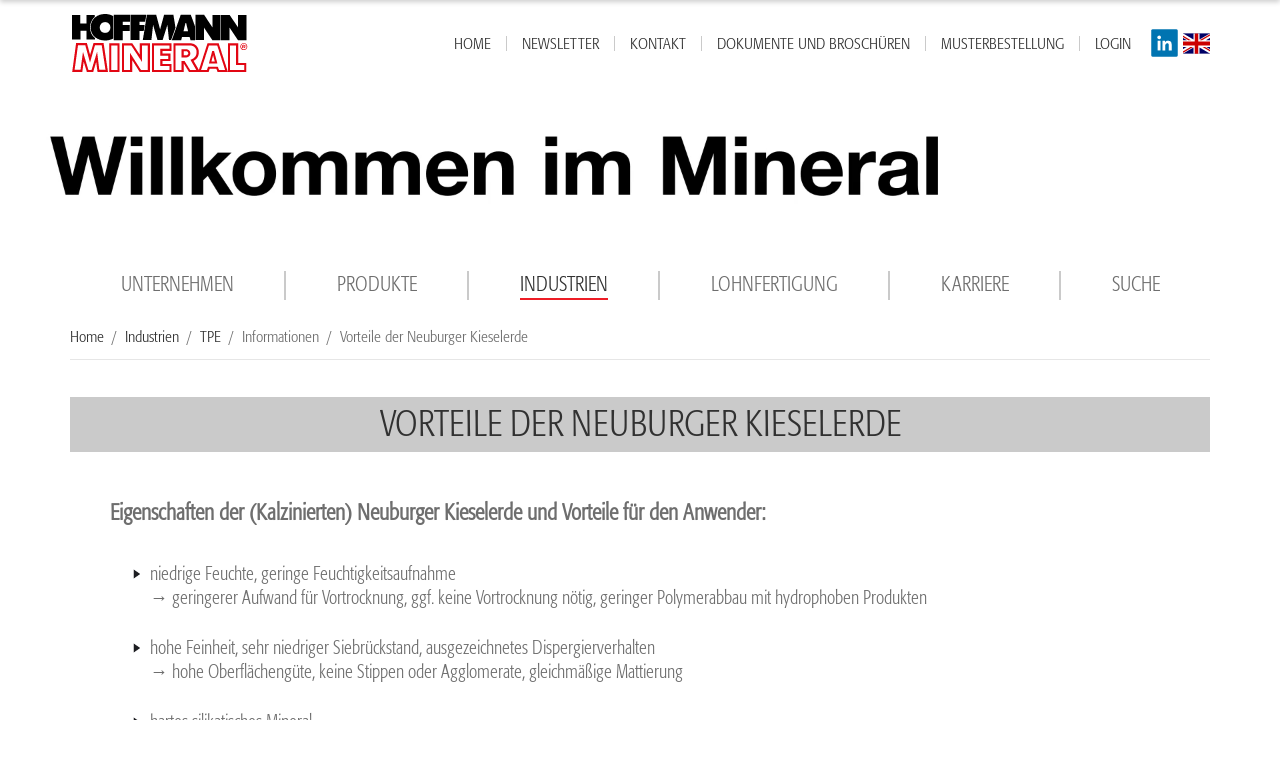

--- FILE ---
content_type: text/html; charset=UTF-8
request_url: https://www.hoffmann-mineral.de/industrien/tpe/allgemeine-informationen_id28781/neuburger-kieselerde_id28785?brickId=search9635
body_size: 10420
content:

                                                                <!DOCTYPE html>
    <html lang="de">
        <head>
            <meta charset="utf-8">
            <meta name="viewport" content="width=device-width, initial-scale=1.0">
            <meta http-equiv="X-UA-Compatible" content="IE=edge">
                                <script>
            window.dataLayer = window.dataLayer || [];
            function gtag() {
                dataLayer.push(arguments);
            }

            gtag('consent', 'default', {
                'ad_storage': 'denied',
                'analytics_storage': 'denied',
                'ad_user_data':'denied',
                'ad_personalization': 'denied',
                'wait_for_update': 500
            });

            dataLayer.push({
                'event': 'default_consent'
            });
        </script>
    
                
                                        <script>
                            window.cmp_id = 35359;
                                </script>
                    <script src="/build/runtime.780fc8d3.js"></script>
                    <script src="/build/consentmanager.88e4b22d.js" async></script>
            
                            <script
            async
                            type="text/plain"
                data-cmp-src="https://www.googletagmanager.com/gtag/js?id=AW-443428476"
                class="cmplazyload"
                data-cmp-vendor="s1"
                    ></script>

        <script class="cmplazyload" data-cmp-vendor="s1" type="text/plain">
            window.dataLayer = window.dataLayer || [];
            function gtag() {
                dataLayer.push(arguments);
            }

            gtag('js', new Date());
            gtag('config', 'AW-443428476');

                                        const conversionContact = function () {
                    const contacts = document.querySelectorAll('a[href^="tel:"], a[href^="mailto:"], a[href^="https://api.whatsapp.com/send?phone="], a[href*="m.me"]');
                    if (contacts) {
                        contacts.forEach(function (element) {
                            element.addEventListener("click", function (e) {
                                gtag('event', 'conversion', {
                                    'send_to': 'AW-443428476/Hb79CMHUpf0CEPzcuNMB'
                                });
                            });
                        });
                    }
                }

                if (document.readyState !== 'loading') {
                    conversionContact();
                } else {
                    document.addEventListener('DOMContentLoaded', conversionContact);
                }
                    </script>
    
                    
                    
                            <script class="cmplazyload" data-cmp-vendor="s2688" data-cmp-hide="1" type="text/plain">
            (function(l,e,a,d,i,n,f,o){if(!l[i]){l.GlobalLeadinfoNamespace=l.GlobalLeadinfoNamespace||[];
            l.GlobalLeadinfoNamespace.push(i);l[i]=function(){(l[i].q=l[i].q||[]).push(arguments)};l[i].t=l[i].t||n;
            l[i].q=l[i].q||[];o=e.createElement(a);f=e.getElementsByTagName(a)[0];o.async=1;o.src=d;f.parentNode.insertBefore(o,f);} }
            (window,document,'script','https://cdn.leadinfo.net/ping.js','leadinfo','LI-64E7344DE306C'));
        </script>
    
                    
                    
                                                        
                    <title>Vorteile der Neuburger Kieselerde - Hoffmann Mineral - Funktionelle Füllstoffe </title>

            
            
        <link rel="Shortcut icon" href="/bundles/app/img/favicon.ico" type="image/x-icon"/>

        
            <meta property="og:site_name" content="Hoffmann Mineral - Funktionelle Füllstoffe">
    <meta property="og:type" content="article">
    <meta property="twitter:card" content="summary_large_image">
                                                            <meta property="og:title" content="Vorteile der Neuburger Kieselerde">
        <meta name="twitter:title" content="Vorteile der Neuburger Kieselerde">
    
                            <meta name="description" property="og:description" content="Eigenschaften der (Kalzinierten) Neuburger Kieselerde und Vorteile für den Anwender:&amp;nbsp;
&amp;nbsp;


	niedrige Feuchte, geringe Feuchtigkeitsaufnahme
	→&amp;nbsp;geringerer Aufwand für Vortrocknung, ggf. keine&amp;nbsp;Vortrocknung nötig, geringer Polymerabbau mit&amp;nbsp;hydrophoben Produkten
	&amp;nbsp;
	hohe...">
        <meta name="twitter:description" content="Eigenschaften der (Kalzinierten) Neuburger Kieselerde und Vorteile für den Anwender:&amp;nbsp;
&amp;nbsp;


	niedrige Feuchte, geringe Feuchtigkeitsaufnahme
	→&amp;nbsp;geringerer Aufwand für Vortrocknung, ggf. keine&amp;nbsp;Vortrocknung nötig, geringer Polymerabbau mit&amp;nbsp;hydrophoben Produkten
	&amp;nbsp;
	hohe...">
    
                                    
                    <meta property="og:url" content="https://www.hoffmann-mineral.de/vorteile-der-neuburger-kieselerde_id28785?">
    
                
    
                <link rel="canonical" href="https://www.hoffmann-mineral.de/vorteile-der-neuburger-kieselerde_id28785">
    
            

                    <link rel="stylesheet" href="/build/hoffmann.4b6323e7.css">

    
                <script src="/build/head.445d4f14.js"></script>

                <script>
                            var dfsnapMenuDeviceBreakpoint = 'sm';
                        var enableSnapper = true;
        var enableSnapperDragging = false;
                var dfSideMenuWidth = "initial";
                var dfFlexsliderAnimationSpeed = "600";
                var dfStickyMenuEnabled = false;
                var dfStickyHeaderEnabled = false;
                var dfPwaEnabled = false;
                var dfWebAppEnabled = false;
                var dfshowChangeBadge = false;
                var dfHasAppStoreId = false;
                var dfShowInstallationDialogue = false;
    </script>

                    
                    
                    
                <noscript>
        <style>
            nav.toolbar-header.loading ~ *,
            #topbanner.loading ~ * {
                visibility: visible !important;
            }
        </style>
    </noscript>

        </head>
                                                        <body
                        data-sentry-config="{&quot;dsn&quot;:&quot;https:\/\/cfa41574ffa6c5f2b705cf5fcde9d97e@o4507090117001216.ingest.de.sentry.io\/4509389625032784&quot;,&quot;showFeedbackButton&quot;:null,&quot;user&quot;:null,&quot;lastEventId&quot;:null}"        >
                
                    
                                <div id="top"></div>
            <noscript>
                    <div id="alert-no-js-script" class="alert alert-warning" role="alert">
                                                        <div class="container lg-1200">
                                                                        <span class="icon icon-alert-warning">
           <svg xmlns="http://www.w3.org/2000/svg" xmlns:xlink="http://www.w3.org/1999/xlink" version="1.1" x="0px" y="0px" width="28px" height="28px" viewBox="0 0 28 28" style="enable-background:new 0 0 28 28;" xml:space="preserve" class="">
    <path d="M14,2A11.87,11.87,0,0,0,2,14,12,12,0,1,0,14,2Zm2,19.3a.47.47,0,0,1-.49.49H12.48A.47.47,0,0,1,12,21.3V18.36a.47.47,0,0,1,.49-.49h2.94a.47.47,0,0,1,.49.49Zm0-10.78a3.24,3.24,0,0,1-.1,1l-.88,4.7c-.1.3-.29.69-.59.69h-.78c-.29,0-.49-.49-.59-.69l-.88-4.5a5.08,5.08,0,0,1-.1-1.18V6.6a.47.47,0,0,1,.49-.49h2.94a.47.47,0,0,1,.49.49Z"></path>
</svg>

    </span>

        <div class="alert-text">
                            JavaScript ist in Ihrem Browser nicht aktiviert. Bitte aktivieren Sie JavaScript um die Inhalte optimiert anzeigen zu lassen.             </div>
    <button type="button" class="btn alert-accept" data-dismiss="alert" aria-hidden="true">
                    OK
            </button>
    <a href="#alert-dismiss" class="alert-dismiss" data-dismiss="alert" title="Verwerfen" aria-hidden="true">        <span class="icon icon-alert-close">
           <svg xmlns="http://www.w3.org/2000/svg" xmlns:xlink="http://www.w3.org/1999/xlink" version="1.1" x="0px" y="0px" width="28px" height="28px" viewBox="0 0 28 28" style="enable-background:new 0 0 28 28;" xml:space="preserve" class="">
    <path d="M17.55,14l6.2-6.2a.75.75,0,0,0,0-.9l-2.7-2.7a.75.75,0,0,0-.9,0L14,10.4,7.75,4.2a.75.75,0,0,0-.9,0L4.15,6.8a.75.75,0,0,0,0,.9l6.3,6.3-6.2,6.2a.75.75,0,0,0,0,.9L7,23.8a.75.75,0,0,0,.9,0l6.2-6.2,6.2,6.2a.75.75,0,0,0,.9,0l2.7-2.7a.75.75,0,0,0,0-.9Z"></path>
</svg>

    </span>
</a>

                
                    
            </div>
                        </div>
        </noscript>
        <div id="alerts">
                            <div id="alert-notification" class="alert alert-info acceptable hidden alert-has-icon" role="alert">
                                                        <div class="container lg-1200">
                                                                        <span class="icon icon-alert-notification">
           <svg xmlns="http://www.w3.org/2000/svg" xmlns:xlink="http://www.w3.org/1999/xlink" version="1.1" x="0px" y="0px" width="28px" height="28px" viewBox="0 0 28 28" style="enable-background:new 0 0 28 28;" xml:space="preserve" class="">
    <path d="M11.78,22.46a2.37,2.37,0,0,0,4.44,0c-.7.05-1.44.09-2.22.09S12.48,22.51,11.78,22.46Z"></path>
    <path d="M22.57,18.27h-.32l-2.1-2.52L19,9.87h0a5.1,5.1,0,0,0-3.93-4.13,0,0,0,0,0,0,0l.31-.92a.57.57,0,0,0-.57-.8H13.16a.57.57,0,0,0-.57.8l.31.92a0,0,0,0,0,0,0A5.1,5.1,0,0,0,9,9.87H9L7.85,15.75l-2.1,2.52H5.43a.84.84,0,0,0-.84.84,1.33,1.33,0,0,0,.79,1.14A26.44,26.44,0,0,0,14,21.62a26.44,26.44,0,0,0,8.62-1.37,1.33,1.33,0,0,0,.79-1.14A.84.84,0,0,0,22.57,18.27Z"></path>
</svg>

    </span>

        <div class="alert-text">
                    <div class="sitename">Hoffmann Mineral - Funktionelle Füllstoffe</div>
                            Erhalte aktuelle Benachrichtigungen zu News und Angeboten             </div>
    <button type="button" class="btn alert-accept" data-dismiss="alert" aria-hidden="true">
                    Erlauben
            </button>
    <a href="#alert-dismiss" class="alert-dismiss" data-dismiss="alert" title="Verwerfen" aria-hidden="true">        <span class="icon icon-alert-close">
           <svg xmlns="http://www.w3.org/2000/svg" xmlns:xlink="http://www.w3.org/1999/xlink" version="1.1" x="0px" y="0px" width="28px" height="28px" viewBox="0 0 28 28" style="enable-background:new 0 0 28 28;" xml:space="preserve" class="">
    <path d="M17.55,14l6.2-6.2a.75.75,0,0,0,0-.9l-2.7-2.7a.75.75,0,0,0-.9,0L14,10.4,7.75,4.2a.75.75,0,0,0-.9,0L4.15,6.8a.75.75,0,0,0,0,.9l6.3,6.3-6.2,6.2a.75.75,0,0,0,0,.9L7,23.8a.75.75,0,0,0,.9,0l6.2-6.2,6.2,6.2a.75.75,0,0,0,.9,0l2.7-2.7a.75.75,0,0,0,0-.9Z"></path>
</svg>

    </span>
</a>

                
                    
            </div>
                        </div>
    
                                                                
    </div>

    <div id="alert-skeleton" class="hidden">
                    <div id="alert-skeleton-success" class="alert alert-success" role="alert">
                                                <span class="icon icon-alert-success">
           <svg xmlns="http://www.w3.org/2000/svg" xmlns:xlink="http://www.w3.org/1999/xlink" version="1.1" x="0px" y="0px" width="28px" height="28px" viewBox="0 0 28 28" style="enable-background:new 0 0 28 28;" xml:space="preserve" class="">
    <path d="M14,2A11.87,11.87,0,0,0,2,14,12,12,0,1,0,14,2ZM12.58,21.49a.47.47,0,0,1-.69,0L6.11,15.71a.48.48,0,0,1,0-.68l2.26-2.25a.46.46,0,0,1,.68,0l2.84,2.74a.49.49,0,0,0,.69,0l7.25-7.25a.46.46,0,0,1,.68,0l2.26,2.25a.49.49,0,0,1,0,.69Z"></path>
</svg>

    </span>

        <div class="alert-text">
                    </div>
    <button type="button" class="btn alert-accept" data-dismiss="alert" aria-hidden="true">
                    OK
            </button>
    <a href="#alert-dismiss" class="alert-dismiss" data-dismiss="alert" title="Verwerfen" aria-hidden="true">        <span class="icon icon-alert-close">
           <svg xmlns="http://www.w3.org/2000/svg" xmlns:xlink="http://www.w3.org/1999/xlink" version="1.1" x="0px" y="0px" width="28px" height="28px" viewBox="0 0 28 28" style="enable-background:new 0 0 28 28;" xml:space="preserve" class="">
    <path d="M17.55,14l6.2-6.2a.75.75,0,0,0,0-.9l-2.7-2.7a.75.75,0,0,0-.9,0L14,10.4,7.75,4.2a.75.75,0,0,0-.9,0L4.15,6.8a.75.75,0,0,0,0,.9l6.3,6.3-6.2,6.2a.75.75,0,0,0,0,.9L7,23.8a.75.75,0,0,0,.9,0l6.2-6.2,6.2,6.2a.75.75,0,0,0,.9,0l2.7-2.7a.75.75,0,0,0,0-.9Z"></path>
</svg>

    </span>
</a>

                    </div>
            <div id="alert-skeleton-info" class="alert alert-info" role="alert">
                                                <span class="icon icon-alert-info">
           <svg xmlns="http://www.w3.org/2000/svg" xmlns:xlink="http://www.w3.org/1999/xlink" version="1.1" x="0px" y="0px" width="28px" height="28px" viewBox="0 0 28 28" style="enable-background:new 0 0 28 28;" xml:space="preserve" class="">
    <path d="M14,2A11.87,11.87,0,0,0,2,14,12,12,0,1,0,14,2ZM13,7.58a.47.47,0,0,1,.49-.49h2a.47.47,0,0,1,.49.49v2a.46.46,0,0,1-.49.49h-2A.46.46,0,0,1,13,9.54Zm4.9,12.74a.47.47,0,0,1-.49.49H11.5a.47.47,0,0,1-.49-.49v-2a.47.47,0,0,1,.49-.49H13V14H11.5a.46.46,0,0,1-.49-.49v-2A.47.47,0,0,1,11.5,11h3.92a.47.47,0,0,1,.49.49v6.37h1.47a.47.47,0,0,1,.49.49Z"></path>
</svg>

    </span>

        <div class="alert-text">
                    </div>
    <button type="button" class="btn alert-accept" data-dismiss="alert" aria-hidden="true">
                    OK
            </button>
    <a href="#alert-dismiss" class="alert-dismiss" data-dismiss="alert" title="Verwerfen" aria-hidden="true">        <span class="icon icon-alert-close">
           <svg xmlns="http://www.w3.org/2000/svg" xmlns:xlink="http://www.w3.org/1999/xlink" version="1.1" x="0px" y="0px" width="28px" height="28px" viewBox="0 0 28 28" style="enable-background:new 0 0 28 28;" xml:space="preserve" class="">
    <path d="M17.55,14l6.2-6.2a.75.75,0,0,0,0-.9l-2.7-2.7a.75.75,0,0,0-.9,0L14,10.4,7.75,4.2a.75.75,0,0,0-.9,0L4.15,6.8a.75.75,0,0,0,0,.9l6.3,6.3-6.2,6.2a.75.75,0,0,0,0,.9L7,23.8a.75.75,0,0,0,.9,0l6.2-6.2,6.2,6.2a.75.75,0,0,0,.9,0l2.7-2.7a.75.75,0,0,0,0-.9Z"></path>
</svg>

    </span>
</a>

                    </div>
            <div id="alert-skeleton-warning" class="alert alert-warning" role="alert">
                                                <span class="icon icon-alert-warning">
           <svg xmlns="http://www.w3.org/2000/svg" xmlns:xlink="http://www.w3.org/1999/xlink" version="1.1" x="0px" y="0px" width="28px" height="28px" viewBox="0 0 28 28" style="enable-background:new 0 0 28 28;" xml:space="preserve" class="">
    <path d="M14,2A11.87,11.87,0,0,0,2,14,12,12,0,1,0,14,2Zm2,19.3a.47.47,0,0,1-.49.49H12.48A.47.47,0,0,1,12,21.3V18.36a.47.47,0,0,1,.49-.49h2.94a.47.47,0,0,1,.49.49Zm0-10.78a3.24,3.24,0,0,1-.1,1l-.88,4.7c-.1.3-.29.69-.59.69h-.78c-.29,0-.49-.49-.59-.69l-.88-4.5a5.08,5.08,0,0,1-.1-1.18V6.6a.47.47,0,0,1,.49-.49h2.94a.47.47,0,0,1,.49.49Z"></path>
</svg>

    </span>

        <div class="alert-text">
                    </div>
    <button type="button" class="btn alert-accept" data-dismiss="alert" aria-hidden="true">
                    OK
            </button>
    <a href="#alert-dismiss" class="alert-dismiss" data-dismiss="alert" title="Verwerfen" aria-hidden="true">        <span class="icon icon-alert-close">
           <svg xmlns="http://www.w3.org/2000/svg" xmlns:xlink="http://www.w3.org/1999/xlink" version="1.1" x="0px" y="0px" width="28px" height="28px" viewBox="0 0 28 28" style="enable-background:new 0 0 28 28;" xml:space="preserve" class="">
    <path d="M17.55,14l6.2-6.2a.75.75,0,0,0,0-.9l-2.7-2.7a.75.75,0,0,0-.9,0L14,10.4,7.75,4.2a.75.75,0,0,0-.9,0L4.15,6.8a.75.75,0,0,0,0,.9l6.3,6.3-6.2,6.2a.75.75,0,0,0,0,.9L7,23.8a.75.75,0,0,0,.9,0l6.2-6.2,6.2,6.2a.75.75,0,0,0,.9,0l2.7-2.7a.75.75,0,0,0,0-.9Z"></path>
</svg>

    </span>
</a>

                    </div>
            <div id="alert-skeleton-danger" class="alert alert-danger" role="alert">
                                                <span class="icon icon-alert-danger">
           <svg xmlns="http://www.w3.org/2000/svg" xmlns:xlink="http://www.w3.org/1999/xlink" version="1.1" x="0px" y="0px" width="28px" height="28px" viewBox="0 0 28 28" style="enable-background:new 0 0 28 28;" xml:space="preserve" class="">
    <path d="M14,2A11.87,11.87,0,0,0,2,14,12,12,0,1,0,14,2Zm2,19.3a.47.47,0,0,1-.49.49H12.48A.47.47,0,0,1,12,21.3V18.36a.47.47,0,0,1,.49-.49h2.94a.47.47,0,0,1,.49.49Zm0-10.78a3.24,3.24,0,0,1-.1,1l-.88,4.7c-.1.3-.29.69-.59.69h-.78c-.29,0-.49-.49-.59-.69l-.88-4.5a5.08,5.08,0,0,1-.1-1.18V6.6a.47.47,0,0,1,.49-.49h2.94a.47.47,0,0,1,.49.49Z"></path>
</svg>

    </span>

        <div class="alert-text">
                    </div>
    <button type="button" class="btn alert-accept" data-dismiss="alert" aria-hidden="true">
                    OK
            </button>
    <a href="#alert-dismiss" class="alert-dismiss" data-dismiss="alert" title="Verwerfen" aria-hidden="true">        <span class="icon icon-alert-close">
           <svg xmlns="http://www.w3.org/2000/svg" xmlns:xlink="http://www.w3.org/1999/xlink" version="1.1" x="0px" y="0px" width="28px" height="28px" viewBox="0 0 28 28" style="enable-background:new 0 0 28 28;" xml:space="preserve" class="">
    <path d="M17.55,14l6.2-6.2a.75.75,0,0,0,0-.9l-2.7-2.7a.75.75,0,0,0-.9,0L14,10.4,7.75,4.2a.75.75,0,0,0-.9,0L4.15,6.8a.75.75,0,0,0,0,.9l6.3,6.3-6.2,6.2a.75.75,0,0,0,0,.9L7,23.8a.75.75,0,0,0,.9,0l6.2-6.2,6.2,6.2a.75.75,0,0,0,.9,0l2.7-2.7a.75.75,0,0,0,0-.9Z"></path>
</svg>

    </span>
</a>

                    </div>
        </div>

                            
    <nav class="toolbar-header loading hidden-print position-fixed">
        <div class="toolbar-header-icons">
                            <div class="container p-0 lg-1200">
                        <div class="toolbar inside">
            <div class="toolbar-zone-left">
                                                                                        <a href="#" title="Zurück" class="prev-button align-items-center pl-1">
                <span class="icon icon-toolbar-prev size-24">
           <svg xmlns="http://www.w3.org/2000/svg" viewBox="0 0 24 24" width="24" height="24" class=""><path d="M10.8284 12.0007L15.7782 16.9504L14.364 18.3646L8 12.0007L14.364 5.63672L15.7782 7.05093L10.8284 12.0007Z"></path></svg>

    </span>

    </a>

                                                                                                                                                <a id="logo-mobil" class="d-flex align-items-center pl-1 logo" href="/" title="Hoffmann Mineral - Funktionelle Füllstoffe">
                                                                                                                                                                            <img
        src="/de/images/sonstige/hoffmann-mineral.svg?md=1653403904"
                    width="180"
            height="62"
                loading="eager"
        alt="hoffmann-mineral"
                    title=""
                                            class="ratio-1-1"
            >

            
                    </a>
    
                                                                </div>

            <div class="toolbar-zone-center">
            </div>

            <div class="toolbar-zone-right">
                                                                                        
                                                                                                                        
                                                                                                                            
        

                                                                                                                                        
        <a href="#search" class="snap-open-search snap-open-right no-ajaxy d-flex align-items-center p-1" title="Suche">
                                    <span class="icon icon-btn-search size-24">
           <svg xmlns="http://www.w3.org/2000/svg" viewBox="0 0 24 24" width="24" height="24" class="">
    <g>
        <path fill="none" d="M0 0h24v24H0z"></path>
        <path d="M18.031 16.617l4.283 4.282-1.415 1.415-4.282-4.283A8.96 8.96 0 0 1 11 20c-4.968 0-9-4.032-9-9s4.032-9 9-9 9 4.032 9 9a8.96 8.96 0 0 1-1.969 5.617zm-2.006-.742A6.977 6.977 0 0 0 18 11c0-3.868-3.133-7-7-7-3.868 0-7 3.132-7 7 0 3.867 3.132 7 7 7a6.977 6.977 0 0 0 4.875-1.975l.15-.15z"></path>
    </g>
</svg>

    </span>
        <span class="icon icon-btn-close size-24">
           <svg xmlns="http://www.w3.org/2000/svg" viewBox="0 0 24 24" width="24" height="24" class=""><path d="M11.9997 10.5865L16.9495 5.63672L18.3637 7.05093L13.4139 12.0007L18.3637 16.9504L16.9495 18.3646L11.9997 13.4149L7.04996 18.3646L5.63574 16.9504L10.5855 12.0007L5.63574 7.05093L7.04996 5.63672L11.9997 10.5865Z"></path></svg>

    </span>
<span class="text ml-1 hidden-xs">Suche</span>
                    </a>
    
                                                                                                                            
    <a href="#" class="snap-open-menu snap-open-right no-ajaxy d-flex align-items-center p-1" title="Menü">
                            <span class="icon icon-menu size-24">
           <svg xmlns="http://www.w3.org/2000/svg" xmlns:xlink="http://www.w3.org/1999/xlink" version="1.1" x="0px" y="0px" width="28px" height="28px" viewBox="0 0 28 28" style="enable-background:new 0 0 28 28;" xml:space="preserve" class="">
    <path d="M24.5,19H3.5a.47.47,0,0,0-.5.5v3a.47.47,0,0,0,.5.5h21a.47.47,0,0,0,.5-.5v-3A.47.47,0,0,0,24.5,19Zm0-7H3.5a.47.47,0,0,0-.5.5v3a.47.47,0,0,0,.5.5h21a.47.47,0,0,0,.5-.5v-3A.47.47,0,0,0,24.5,12Zm0-7H3.5a.47.47,0,0,0-.5.5v3a.47.47,0,0,0,.5.5h21a.47.47,0,0,0,.5-.5v-3A.47.47,0,0,0,24.5,5Z"></path>
</svg>

    </span>
        <span class="icon icon-btn-close size-24">
           <svg xmlns="http://www.w3.org/2000/svg" viewBox="0 0 24 24" width="24" height="24" class=""><path d="M11.9997 10.5865L16.9495 5.63672L18.3637 7.05093L13.4139 12.0007L18.3637 16.9504L16.9495 18.3646L11.9997 13.4149L7.04996 18.3646L5.63574 16.9504L10.5855 12.0007L5.63574 7.05093L7.04996 5.63672L11.9997 10.5865Z"></path></svg>

    </span>
<span class="text ml-1 hidden-xs">Menü</span>
            </a>

                                                                </div>

    </div>

                </div>
                    </div>
        <div class="toolbar-header-container">
                            <div class="container lg-1200">
                                                                
                                                        
                                                                    
                                                        
                                                        
                                                                    <div class="search-container">
                    <form class="search form-inline style-box" role="search" method="get" action="/suche">
        <div class="input-group">
                                    <input type="text" class="searchtext form-control" placeholder="Suche" name="SearchText" required value="" title="Geben Sie hier ihren Suchbegriff ein." aria-label="Suche">

        
        <div class="input-group-btn submit">
        <button class="btn btn-default" name="SearchButton" type="submit" title="Suche abschicken">        <span class="icon icon-btn-search">
           <svg xmlns="http://www.w3.org/2000/svg" viewBox="0 0 24 24" width="24" height="24" class="">
    <g>
        <path fill="none" d="M0 0h24v24H0z"></path>
        <path d="M18.031 16.617l4.283 4.282-1.415 1.415-4.282-4.283A8.96 8.96 0 0 1 11 20c-4.968 0-9-4.032-9-9s4.032-9 9-9 9 4.032 9 9a8.96 8.96 0 0 1-1.969 5.617zm-2.006-.742A6.977 6.977 0 0 0 18 11c0-3.868-3.133-7-7-7-3.868 0-7 3.132-7 7 0 3.867 3.132 7 7 7a6.977 6.977 0 0 0 4.875-1.975l.15-.15z"></path>
    </g>
</svg>

    </span>
</button>
    </div>


                    </div>
    </form>
        </div>
    
                                                        
                            
                </div>
                    </div>
    </nav>

    

        <div class="snap-content">
                            
                                    
        <header>
            <div id="desktop-header" class="header hidden-xs hidden-sm hidden-print">
                                        <div id="meta-menu-top" class="hidden-xs hidden-sm">
                <div class="container lg-1200">
                                <div class="logo-desktop-container">
                                                                                                                <a id="logo-desktop" href="/" class="logo" title="Hoffmann Mineral - Funktionelle Füllstoffe">
                                                                                                                                                                                    <img
        src="/de/images/sonstige/hoffmann-mineral.svg?md=1653403904"
                    width="180"
            height="62"
                loading="lazy"
        alt="hoffmann-mineral"
                    title=""
                                            class="ratio-1-1"
            >

            
                            </a>
                        </div>


                    
                            <ul class="nav navbar-nav navbar-left meta-menu">
                        
            
            
                                            <li>
                <a href="/" class="">
                                                                <span>Home</span>
                                    </a>
            </li>
                                            <li>
                <a href="/newsletter" class="">
                                                                <span>Newsletter</span>
                                    </a>
            </li>
                                            <li>
                <a href="/kontakt" class="">
                                                                <span>Kontakt</span>
                                    </a>
            </li>
                                            <li>
                <a href="/dokumente" class="">
                                                                <span>Dokumente und Broschüren</span>
                                    </a>
            </li>
                                            <li>
                <a href="/musterbestellung" class="">
                                                                <span>Musterbestellung</span>
                                    </a>
            </li>
                                            <li>
                <a href="https://agency-portal.hoffmann-mineral.com/user/login" class="" target="_blank">
                                                                <span>Login</span>
                                    </a>
            </li>
            
            
            
    
        </ul>
                <ul class="nav navbar-nav social-media">
                    
        
        
        
        
                <li><a href="https://www.linkedin.com/organization-guest/company/hoffmann-mineral " title="Linkedin" target="_blank">        <span class="icon icon-social-linkedin">
           <svg xmlns="http://www.w3.org/2000/svg" xmlns:xlink="http://www.w3.org/1999/xlink" version="1.1" x="0px" y="0px" width="28px" height="28px" viewBox="0 0 28 28" style="enable-background:new 0 0 28 28;" xml:space="preserve" class="icon-color">
	<g class="color">
		<path fill="#0074B1" d="M24.7,26c0.7,0,1.3-0.6,1.3-1.3V3.3C26,2.6,25.4,2,24.7,2H3.3C2.6,2,2,2.6,2,3.3v21.4C2,25.4,2.6,26,3.3,26    H24.7z"></path>
		<g>
			<path fill-rule="evenodd" clip-rule="evenodd" fill="#FFFFFF" d="M10.8,9.1c0,0.9-0.7,1.6-1.6,1.6S7.5,10,7.5,9.1s0.7-1.6,1.7-1.6     S10.8,8.2,10.8,9.1z"></path>
			<path fill-rule="evenodd" clip-rule="evenodd" fill="#FFFFFF" d="M20.5,15.8v4.7h-2.6v-4.2c0-1.4-0.3-2.1-1.3-2.1     c-1.3,0-1.9,1.1-1.9,2.1v4.2h-2.6v-8.4h2.4v1.3c0.4-0.7,1.3-1.4,2.6-1.4C19.7,12,20.5,13.2,20.5,15.8z"></path>
			<rect x="7.8" y="12" fill-rule="evenodd" clip-rule="evenodd" fill="#FFFFFF" width="2.6" height="8.5"></rect>
		</g>
	</g>
	<g class="stamp" display="none">
		<path display="inline" d="M24.7,2H3.3C2.6,2,2,2.6,2,3.3v21.4C2,25.4,2.6,26,3.3,26h21.4c0.7,0,1.3-0.6,1.3-1.3V3.3    C26,2.6,25.4,2,24.7,2z M10.4,20.5H7.8V12h2.6V20.5z M9.2,10.7c-0.8,0-1.7-0.6-1.7-1.6s0.7-1.6,1.7-1.6s1.6,0.7,1.6,1.6    C10.8,10,10,10.7,9.2,10.7z M20.5,20.5h-2.6v-4.2c0-1.4-0.3-2.1-1.3-2.1c-1.3,0-1.9,1.1-1.9,2.1v4.2h-2.6v-8.4h2.4v1.3    c0.4-0.7,1.3-1.4,2.6-1.4c2.5-0.1,3.3,1.1,3.3,3.7V20.5z"></path>
	</g>
</svg>

    </span>
</a></li>
    
        
        
        
        
        

        </ul>
    
    
                    <div class="language-switcher">
        <div class="languages">
                                                                                        <div class="language"><a href="https://www.hoffmann-mineral.com/industries/tpe/advantages-of-neuburg-siliceous-earth_id28785" title="English">        <span class="icon icon-country-gb">
           <svg xmlns="http://www.w3.org/2000/svg" xmlns:xlink="http://www.w3.org/1999/xlink" version="1.1" x="0px" y="0px" width="64" height="48" viewBox="0 0 64 48" enable-background="new 0 0 64 48" xml:space="preserve" class="">
	<g>
		<rect fill="#000066" width="64" height="48"></rect>
		<polygon fill="#FFFFFF" points="64,0 64,0 64,10.7 54.9,16 64,16 64,32 54.9,32 64,37.3 64,48 64,48 38.9,33.3 38.9,48 25.1,48    25.1,33.3 0,48 0,48 0,37.3 9.1,32 0,32 0,16 9.1,16 0,10.7 0,0 0,0 25.1,14.7 25.1,0 38.9,0 38.9,14.7  "></polygon>
		<path fill="#CC0000" d="M45.7,32L64,42.7v-3.5L51.9,32H45.7z M39.5,16h6.2L64,5.3V1.9L39.5,16z M0,5.3v3.5L12.1,16h6.2L0,5.3z     M18.3,32L0,42.7v3.5L24.5,32H18.3z"></path>
		<polygon fill="#CC0000" points="64,19.2 64,28.8 36.1,28.8 36.1,48 27.9,48 27.9,28.8 0,28.8 0,19.2 27.9,19.2 27.9,0 36.1,0    36.1,19.2  "></polygon>
	</g>
</svg>

    </span>
</a></div>
                                                                </div>
    </div>



                </div>
            </div>
            
    </div>

            <div id="print-header" class="visible-print">
        <div class="container lg-1200">
                                                                    <a id="logo-print" href="/" class="logo" title="Hoffmann Mineral - Funktionelle Füllstoffe">
                                                                                                                                                                            <img
        src="/de/images/sonstige/hoffmann-mineral.svg?md=1653403904"
                    width="180"
            height="62"
                loading="lazy"
        alt="hoffmann-mineral"
                    title=""
                                            class="ratio-1-1"
            >

            
                    </a>
    

        </div>
    </div>

    </header>
                                                                                                                                    <div id="topbanner" class="loading">
                                                <div class="content-view-embed">
        <div class="content-type-banner">
                                                    <div
            class="dfbanner view-type-default"
            data-items="[{&quot;element&quot;:&quot;&quot;,&quot;copyright&quot;:&quot;        &quot;,&quot;timeout&quot;:28000,&quot;priority&quot;:3,&quot;contentId&quot;:1,&quot;background&quot;:{&quot;backgroundVideo&quot;:&quot;\/de\/images\/banner\/220225_homi_websitebannerde.mp4&quot;,&quot;backgroundVideoPoster&quot;:&quot;\/de\/images\/banner\/6331\/image-thumb__6331__original\/220225_homi_websitebannerde~-~time-10.png&quot;,&quot;backgroundVideoWidth&quot;:&quot;1920&quot;,&quot;backgroundVideoHeight&quot;:&quot;240&quot;},&quot;backgroundMobile&quot;:{&quot;backgroundImage&quot;:&quot;\/de\/images\/banner\/6521\/image-thumb__6521__original\/banner-mineralsystem-de.webp&quot;,&quot;backgroundImagePosition&quot;:&quot;center&quot;,&quot;imageContent&quot;:{&quot;____pimcore_cache_item__&quot;:&quot;asset_6521&quot;}}}]"
            data-type="sequence"
            data-speed="1500"
            data-pauseonhover="1"
            data-position="outside"
                            data-mobile-height="140"
                                        style="padding-bottom: 12.5000000000%"
                data-height="240"
                data-width="1920"
                    >
                        <div class="banneritems">
                    <div class="banneritem">
            </div>

            </div>
                                            </div>
                            </div>
    </div>

    
                    </div>
        
                                    <nav class="topmenu-bootstrap navbar navbar-default hidden-xs hidden-sm">
                <div class="container lg-1200">
                                                <div class="element-type-document element-subtype-snippet">
                                                            <ul class="nav navbar-nav top-menu level-1">
                                                                                                    <li>
                        <a href="/unternehmen" class=" main">
                                                                                    <span class="text">Unternehmen</span>
                        </a>
                    </li>
                                                                                                                    <li>
                        <a href="/produkte" class=" main">
                                                                                    <span class="text">Produkte</span>
                        </a>
                    </li>
                                                                                                                    <li>
                        <a href="/industrien" class=" main">
                                                                                    <span class="text">Industrien</span>
                        </a>
                    </li>
                                                                                                                    <li>
                        <a href="/lohnfertigung" class=" main">
                                                                                    <span class="text">Lohnfertigung</span>
                        </a>
                    </li>
                                                                                                                    <li>
                        <a href="/karriere" class=" main">
                                                                                    <span class="text">Karriere</span>
                        </a>
                    </li>
                                                                                                                    <li>
                        <a href="/suche" class=" main">
                                                                                    <span class="text">Suche</span>
                        </a>
                    </li>
                                                                                                                                                                                                                                                                                        
        </ul>
    
        
        </div>
    
    
                </div>
            </nav>
            

    
                                    <div id="main">
        <div class="container lg-1200">
                                    <div id="content">
                                    
                                            
                <div id="path" class="hidden-xs hidden-sm">
                                                                    <ol class="breadcrumb">
                                                                                                                                                                                <li><a href="/" aria-label="Home (Brotkrumenpfad)">Home</a></li>
                                                                                                                                                                                                                                            <li>
                                                                                                                        <span>/</span>
                                                                                                                                                        <a href="/industrien" aria-label="Industrien (Brotkrumenpfad)">Industrien</a>
                                                                    </li>
                                                                                                                                                                                                                                            <li>
                                                                                                                        <span>/</span>
                                                                                                                                                        <a href="/industrien/tpe" aria-label="TPE (Brotkrumenpfad)">TPE</a>
                                                                    </li>
                                                                                                                                                                                                                                            <li>
                                                                                                                        <span>/</span>
                                                                                                                                                        Informationen
                                                                    </li>
                                                                                                                                                                                                                <li>
                                                                                                                        <span>/</span>
                                                                                                                Vorteile der Neuburger Kieselerde
                                </li>
                                                                                        </ol>
            
                
            </div>
    

            
                
    
        

            <div class="content-view-full">
        <div class="content-type-application" data-document-id="805">
                                    <div class="attribute-heading">
                                                                                        
    <h1 class="heading">
        <span class="left">
            <span class="right">
                Vorteile der Neuburger Kieselerde 
            </span>
        </span>
    </h1>

                
                    
                </div>
            
                        <div class="page-content">
                            <div class="attribute-description">
                                                                                        <div class="ezxmltext-field ">
                                    
                <p style="margin-left:40px"><br />
<strong><span style="font-size:22px">Eigenschaften der (Kalzinierten) Neuburger Kieselerde und Vorteile für den Anwender:</span><span style="font-size:20px">&nbsp;</span></strong><br />
&nbsp;</p>

<ul style="margin-left:40px">
	<li>niedrige Feuchte, geringe Feuchtigkeitsaufnahme<br />
	→&nbsp;geringerer Aufwand für Vortrocknung, ggf. keine&nbsp;Vortrocknung nötig, geringer Polymerabbau mit&nbsp;hydrophoben Produkten<br />
	&nbsp;</li>
	<li>hohe Feinheit, sehr niedriger Siebrückstand, ausgezeichnetes Dispergierverhalten<br />
	→ hohe Oberflächengüte, keine Stippen oder&nbsp;Agglomerate, gleichmäßige Mattierung<br />
	&nbsp;</li>
	<li>hartes silikatisches Mineral<br />
	→ sehr gute Säurebeständigkeit,&nbsp;Abriebbeständigkeit, Kratzfestigkeit<br />
	&nbsp;</li>
	<li>polymerspezifische Anpassung&nbsp;durch Funktionalisierung<br />
	→ niedriger Druckverformungsrest,&nbsp;sehr gute Abrieb- und Kratzbeständigkeit<br />
	&nbsp;</li>
	<li>niedriger CO<sub>2</sub>-Fußabdruck<br />
	→ Reduzierung des Product Carbon Footprint von TPE-Produkten</li>
</ul>

                
            
                </div>
                        
        </div>
        <div class="tabpanel" role="tabpanel">
        <ul class="nav nav-tabs nav-justified nav-fill" role="tablist">
                                                        </ul>

        <div class="tab-content">
                                                        </div>
    </div>
    
            </div>
        </div>
    </div>

    </div>

    
        </div>
    </div>

            
                        <footer>
        <div id="desktop-footer">
            <div class="container right lg-1200">
                                <div class="footer-content">
                            <div class="element-type-document element-subtype-snippet">
                                <div class="snippet-type-footer">
                    



                                    <div class="pimcore_area_columns pimcore_area_content  A" style="">
            
                                                    <div class="row">
                    <div class="col-sm-3">
                



                                    <div class="pimcore_area_wysiwyg pimcore_area_content  A" style="">
            
                                                            <section class="row area-wysiwyg">
                    <div class="col-sm-12">
                <p><strong>HOFFMANN MINERAL GmbH</strong><br />
Funktionelle Füllstoffe</p>

                </div>
                        </section>

    
                
                            </div>
                    

            </div>
                    <div class="col-sm-3">
                



                                    <div class="pimcore_area_wysiwyg pimcore_area_content  A" style="">
            
                                                            <section class="row area-wysiwyg">
                    <div class="col-sm-12">
                <p>Münchener Strasse 75<br />
DE-86633 Neuburg<br />
Deutschland<br />
<a href="/kontakt/ihr-weg-zu-uns">Anfahrt</a></p>

                </div>
                        </section>

    
                
                            </div>
                    

            </div>
                    <div class="col-sm-3">
                



                                    <div class="pimcore_area_contact pimcore_area_content  A" style="">
            
                                                    <div class="area-contact">
            
                                <div class="attribute-phone">
                    <span class="icon icon-contact-phone">
           <svg xmlns="http://www.w3.org/2000/svg" xmlns:xlink="http://www.w3.org/1999/xlink" version="1.1" x="0px" y="0px" width="28px" height="28px" viewBox="0 0 28 28" style="enable-background:new 0 0 28 28;" xml:space="preserve" class="">
    <path d="M2.38,5.77l3.3-3.3a1,1,0,0,1,1.5.2L10,6.57a1.25,1.25,0,0,1-.2,1.7l-2.4,2.4a58.14,58.14,0,0,0,4.5,5.4,41.51,41.51,0,0,0,5.4,4.6l2.4-2.4a1.35,1.35,0,0,1,1.7-.1l3.8,2.7a1.13,1.13,0,0,1,.2,1.6l-3.3,3.3s-5.6.5-13-6.8C1.88,11.37,2.38,5.77,2.38,5.77Z"></path>
</svg>

    </span>

            <a href="tel:+4908431530" target="_blank">+49 (0) 8431 53-0</a>
        </div>
    
            
                    <div class="attribute-email">
                    <span class="icon icon-contact-mail">
           <svg xmlns="http://www.w3.org/2000/svg" viewBox="0 0 24 24" width="24" height="24" class=""><path d="M3 3H21C21.5523 3 22 3.44772 22 4V20C22 20.5523 21.5523 21 21 21H3C2.44772 21 2 20.5523 2 20V4C2 3.44772 2.44772 3 3 3ZM20 7.23792L12.0718 14.338L4 7.21594V19H20V7.23792ZM4.51146 5L12.0619 11.662L19.501 5H4.51146Z"></path></svg>

    </span>

                <a class="df-ellipsis-line-1" href="mailto:info@hoffmann-mineral.com?subject=Anfrage%20%C3%BCber%20Webseite%20www.hoffmann-mineral.de" target="_blank">
            info@hoffmann-mineral.com

    </a>
        </div>
    
                            <div class="attribute-link">
                    <span class="icon icon-contact-link">
           <svg xmlns="http://www.w3.org/2000/svg" xmlns:xlink="http://www.w3.org/1999/xlink" version="1.1" x="0px" y="0px" width="28px" height="28px" viewBox="0 0 28 28" style="enable-background:new 0 0 28 28;" xml:space="preserve" class="">
    <path d="M14.05,11A1,1,0,0,1,13,10.05V3H7A1,1,0,0,0,6,4V24a1,1,0,0,0,1,1H21a1,1,0,0,0,1-1V11ZM15,3V8a1,1,0,0,0,1,1h6Z"></path>
</svg>

    </span>

            <a href="/kontakt">
                Kontakt
            </a>
        </div>
    
    </div>

    
                
                            </div>
                    

            </div>
                    <div class="col-sm-3">
                



                                    <div class="pimcore_area_collection pimcore_area_content  A" style="">
            
                                                                                        <div class="children">
                                                                <div class="template-type template-type-list ">
    <ul class="">
                                                <li>
        <span class="content-view-list-item">
            <span class="content-type-default">
                            <a href="/datenschutz">
                Datenschutz

            </a>
    
            </span>
        </span>
    </li>

                                                <li>
        <span class="content-view-list-item">
            <span class="content-type-default">
                            <a href="/impressum">
                Impressum

            </a>
    
            </span>
        </span>
    </li>

            </ul>
</div>
    
    
                    </div>

                                    
        
    
                
                            </div>
                    

            </div>
            </div>

    
                
                            </div>
                    

            </div>
    
        </div>
    
        </div>
    
            </div>
            <div class="footer-meta hidden-xs">
                <div class="container lg-1200">
                                        <div id="meta-menu">
                    
                            <ul class="nav navbar-nav navbar-right meta-menu">
                        
            
                    <li>
            <a href="javascript:window.print()">Druckansicht</a>
        </li>
    
                                            <li>
                <a href="/richtrezepturen" class="">
                                                                <span>Richtrezepturen</span>
                                    </a>
            </li>
                                            <li>
                <a href="/musterbestellung" class="">
                                                                <span>Musterbestellung</span>
                                    </a>
            </li>
            
                                <li><a href="/user/login">Anmelden</a></li>
            
            
    
        </ul>
                <ul class="nav navbar-nav social-media">
                    
        
        
        
        
                <li><a href="https://www.linkedin.com/organization-guest/company/hoffmann-mineral " title="Linkedin" target="_blank">        <span class="icon icon-social-linkedin">
           <svg xmlns="http://www.w3.org/2000/svg" xmlns:xlink="http://www.w3.org/1999/xlink" version="1.1" x="0px" y="0px" width="28px" height="28px" viewBox="0 0 28 28" style="enable-background:new 0 0 28 28;" xml:space="preserve" class="icon-color">
	<g class="color">
		<path fill="#0074B1" d="M24.7,26c0.7,0,1.3-0.6,1.3-1.3V3.3C26,2.6,25.4,2,24.7,2H3.3C2.6,2,2,2.6,2,3.3v21.4C2,25.4,2.6,26,3.3,26    H24.7z"></path>
		<g>
			<path fill-rule="evenodd" clip-rule="evenodd" fill="#FFFFFF" d="M10.8,9.1c0,0.9-0.7,1.6-1.6,1.6S7.5,10,7.5,9.1s0.7-1.6,1.7-1.6     S10.8,8.2,10.8,9.1z"></path>
			<path fill-rule="evenodd" clip-rule="evenodd" fill="#FFFFFF" d="M20.5,15.8v4.7h-2.6v-4.2c0-1.4-0.3-2.1-1.3-2.1     c-1.3,0-1.9,1.1-1.9,2.1v4.2h-2.6v-8.4h2.4v1.3c0.4-0.7,1.3-1.4,2.6-1.4C19.7,12,20.5,13.2,20.5,15.8z"></path>
			<rect x="7.8" y="12" fill-rule="evenodd" clip-rule="evenodd" fill="#FFFFFF" width="2.6" height="8.5"></rect>
		</g>
	</g>
	<g class="stamp" display="none">
		<path display="inline" d="M24.7,2H3.3C2.6,2,2,2.6,2,3.3v21.4C2,25.4,2.6,26,3.3,26h21.4c0.7,0,1.3-0.6,1.3-1.3V3.3    C26,2.6,25.4,2,24.7,2z M10.4,20.5H7.8V12h2.6V20.5z M9.2,10.7c-0.8,0-1.7-0.6-1.7-1.6s0.7-1.6,1.7-1.6s1.6,0.7,1.6,1.6    C10.8,10,10,10.7,9.2,10.7z M20.5,20.5h-2.6v-4.2c0-1.4-0.3-2.1-1.3-2.1c-1.3,0-1.9,1.1-1.9,2.1v4.2h-2.6v-8.4h2.4v1.3    c0.4-0.7,1.3-1.4,2.6-1.4c2.5-0.1,3.3,1.1,3.3,3.7V20.5z"></path>
	</g>
</svg>

    </span>
</a></li>
    
        
        
        
                <li><a href="http://www.data-factory.net" title=":data factory" target="_blank">        <span class="icon icon-social-df">
           <svg xmlns="http://www.w3.org/2000/svg" xmlns:xlink="http://www.w3.org/1999/xlink" version="1.1" x="0px" y="0px" width="28px" height="28px" viewBox="0 0 28 28" style="enable-background:new 0 0 28 28;" xml:space="preserve" class="icon-color">
	<g class="color">
		<path fill="#FFFFFF" d="M24.7,26c0.7,0,1.3-0.6,1.3-1.3V3.3C26,2.6,25.4,2,24.7,2H3.3C2.6,2,2,2.6,2,3.3v21.4C2,25.4,2.6,26,3.3,26    H24.7z"></path>
		<path fill="#A2A9AD" d="M22,22H6V6h16V22z M8,20h12V8H8V20z"></path>
		<rect x="16" y="13" fill-rule="evenodd" clip-rule="evenodd" fill="#006DB6" width="2" height="2"></rect>
		<polygon fill-rule="evenodd" clip-rule="evenodd" fill="#006DB6" points="16,16 18,16 18,18 16,18  "></polygon>
	</g>
	<g class="stamp" display="none">
		<path display="inline" d="M8,8v12h12V8H8z M18,18h-2v-2h2V18z M18,15h-2v-2h2V15z"></path>
		<path display="inline" d="M24.7,2H3.3C2.6,2,2,2.6,2,3.3v21.4C2,25.4,2.6,26,3.3,26h21.4c0.7,0,1.3-0.6,1.3-1.3V3.3    C26,2.6,25.4,2,24.7,2z M22,22H6V6h16V22z"></path>
	</g>
</svg>

    </span>
</a></li>
    
                <li><a class="up-btn" href="#top" title="Zurück nach oben">        <span class="icon icon-footer-up">
           <svg xmlns="http://www.w3.org/2000/svg" xmlns:xlink="http://www.w3.org/1999/xlink" version="1.1" x="0px" y="0px" width="28px" height="28px" viewBox="0 0 28 28" style="enable-background:new 0 0 28 28;" xml:space="preserve" class="">
    <path d="M24.5,17.4l-3.7,3.7L14,14.3,7.2,21.1,3.5,17.4,14,6.9Z"></path>
</svg>

    </span>
</a></li>
    

        </ul>
    
    
        </div>
    
                            
                </div>
            </div>
        </div>
    </footer>

            

            </div>
            <div class="snap-drawers">
            <div class="snap-drawer snap-drawer-right snap-drawer-menu">
                                            <div class="element-type-document element-subtype-snippet">
                                                <ul class="nav nav-pills nav-stacked mobile-menu level-1">
                                                                                        <li>
                        <a href="/unternehmen" class=" main">
                                                                                    Unternehmen
                        </a>
                    </li>
                                                                                                                    <li>
                        <a href="/produkte" class=" main">
                                                                                    Produkte
                        </a>
                    </li>
                                                                                                                    <li>
                        <a href="/industrien" class=" main">
                                                                                    Industrien
                        </a>
                    </li>
                                                                                                                    <li>
                        <a href="/lohnfertigung" class=" main">
                                                                                    Lohnfertigung
                        </a>
                    </li>
                                                                                                                    <li>
                        <a href="/karriere" class=" main">
                                                                                    Karriere
                        </a>
                    </li>
                                                                                                                    <li>
                        <a href="/suche" class=" main">
                                                                                    Suche
                        </a>
                    </li>
                                                                                                                                                                                                                                                                                                                                                                    <li>
                        <a href="/home/dokumente" class="">
                                                                                    Dokumente und Broschüren
                        </a>
                    </li>
                                                                                                                    <li>
                        <a href="/home/oekobilanz" class="">
                                                                                    Ökobilanz
                        </a>
                    </li>
                                                                                                                    <li>
                        <a href="/richtrezepturen" class="">
                                                                                    Richtrezepturen
                        </a>
                    </li>
                                                                                                                    <li>
                        <a href="/kontakt" class="">
                                                                                    Kontakt
                        </a>
                    </li>
                                                                                                                    <li>
                        <a href="/musterbestellung" class="">
                                                                                    Musterbestellung
                        </a>
                    </li>
                                                                                                                    <li>
                        <a href="/newsletter" class="">
                                                                                    Newsletter
                        </a>
                    </li>
                                                                                                                    <li>
                        <a href="/datenschutz" class="">
                                                                                    Datenschutz
                        </a>
                    </li>
                                                                                                                    <li>
                        <a href="/impressum" class="">
                                                                                    Impressum
                        </a>
                    </li>
                                        </ul>

                    <ul class="nav menu-plugin social-media">
            <li class="menu-plugin-label">Social Media</li>
                
                
                
                
                        <li class="menu-plugin-element">
            <a href="https://www.linkedin.com/organization-guest/company/hoffmann-mineral " title="Linkedin" target="_blank">
                        <span class="icon icon-social-linkedin">
           <svg xmlns="http://www.w3.org/2000/svg" xmlns:xlink="http://www.w3.org/1999/xlink" version="1.1" x="0px" y="0px" width="28px" height="28px" viewBox="0 0 28 28" style="enable-background:new 0 0 28 28;" xml:space="preserve" class="icon-color">
	<g class="color">
		<path fill="#0074B1" d="M24.7,26c0.7,0,1.3-0.6,1.3-1.3V3.3C26,2.6,25.4,2,24.7,2H3.3C2.6,2,2,2.6,2,3.3v21.4C2,25.4,2.6,26,3.3,26    H24.7z"></path>
		<g>
			<path fill-rule="evenodd" clip-rule="evenodd" fill="#FFFFFF" d="M10.8,9.1c0,0.9-0.7,1.6-1.6,1.6S7.5,10,7.5,9.1s0.7-1.6,1.7-1.6     S10.8,8.2,10.8,9.1z"></path>
			<path fill-rule="evenodd" clip-rule="evenodd" fill="#FFFFFF" d="M20.5,15.8v4.7h-2.6v-4.2c0-1.4-0.3-2.1-1.3-2.1     c-1.3,0-1.9,1.1-1.9,2.1v4.2h-2.6v-8.4h2.4v1.3c0.4-0.7,1.3-1.4,2.6-1.4C19.7,12,20.5,13.2,20.5,15.8z"></path>
			<rect x="7.8" y="12" fill-rule="evenodd" clip-rule="evenodd" fill="#FFFFFF" width="2.6" height="8.5"></rect>
		</g>
	</g>
	<g class="stamp" display="none">
		<path display="inline" d="M24.7,2H3.3C2.6,2,2,2.6,2,3.3v21.4C2,25.4,2.6,26,3.3,26h21.4c0.7,0,1.3-0.6,1.3-1.3V3.3    C26,2.6,25.4,2,24.7,2z M10.4,20.5H7.8V12h2.6V20.5z M9.2,10.7c-0.8,0-1.7-0.6-1.7-1.6s0.7-1.6,1.7-1.6s1.6,0.7,1.6,1.6    C10.8,10,10,10.7,9.2,10.7z M20.5,20.5h-2.6v-4.2c0-1.4-0.3-2.1-1.3-2.1c-1.3,0-1.9,1.1-1.9,2.1v4.2h-2.6v-8.4h2.4v1.3    c0.4-0.7,1.3-1.4,2.6-1.4c2.5-0.1,3.3,1.1,3.3,3.7V20.5z"></path>
	</g>
</svg>

    </span>
 <span class="menu-plugin-element-name">LinkedIn</span>
            </a>
        </li>
    
                
                
                
        </ul>
    
        
        </div>
    
                    <ul class="nav menu-plugin languages">
        <li class="menu-plugin-label">
            Sprache auswählen
        </li>
                                                                    <li class="menu-plugin-element">
                    <a href="https://www.hoffmann-mineral.com/industries/tpe/advantages-of-neuburg-siliceous-earth_id28785">        <span class="icon icon-country-gb">
           <svg xmlns="http://www.w3.org/2000/svg" xmlns:xlink="http://www.w3.org/1999/xlink" version="1.1" x="0px" y="0px" width="64" height="48" viewBox="0 0 64 48" enable-background="new 0 0 64 48" xml:space="preserve" class="">
	<g>
		<rect fill="#000066" width="64" height="48"></rect>
		<polygon fill="#FFFFFF" points="64,0 64,0 64,10.7 54.9,16 64,16 64,32 54.9,32 64,37.3 64,48 64,48 38.9,33.3 38.9,48 25.1,48    25.1,33.3 0,48 0,48 0,37.3 9.1,32 0,32 0,16 9.1,16 0,10.7 0,0 0,0 25.1,14.7 25.1,0 38.9,0 38.9,14.7  "></polygon>
		<path fill="#CC0000" d="M45.7,32L64,42.7v-3.5L51.9,32H45.7z M39.5,16h6.2L64,5.3V1.9L39.5,16z M0,5.3v3.5L12.1,16h6.2L0,5.3z     M18.3,32L0,42.7v3.5L24.5,32H18.3z"></path>
		<polygon fill="#CC0000" points="64,19.2 64,28.8 36.1,28.8 36.1,48 27.9,48 27.9,28.8 0,28.8 0,19.2 27.9,19.2 27.9,0 36.1,0    36.1,19.2  "></polygon>
	</g>
</svg>

    </span>
 <span class="menu-plugin-element-name">English</span></a>
                </li>
                                            </ul>



            </div>
        </div>
            <div id="blueimp-gallery" class="blueimp-gallery blueimp-gallery-controls" data-url-property="image" data-filter=":visible" aria-label="image gallery" aria-modal="true" role="dialog">
        <div class="slides" aria-live="polite"></div>
        <h3 class="title">Vorteile der Neuburger Kieselerde</h3>
        <div class="caption"></div>
        <a class="prev" href="#" aria-controls="blueimp-gallery" aria-label="previous slide" aria-keyshortcuts="ArrowLeft">‹</a>
        <a class="next" href="#" aria-controls="blueimp-gallery" aria-label="next slide" aria-keyshortcuts="ArrowRight">›</a>
        <a class="close" href="#" aria-controls="blueimp-gallery" aria-label="close" aria-keyshortcuts="Escape">×</a>
        <a class="play-pause" href="#" aria-controls="blueimp-gallery" aria-label="play slideshow" aria-keyshortcuts="Space" aria-pressed="false" role="button"></a>
        <ol class="indicator"></ol>
    </div>

            
                        <div class="toast-container position-fixed bottom-0 end-0 p-3">
        <div class="toast" id="notificationSnippet" data-snippet-id="2593" tabindex="-1" aria-hidden="true">
            <div class="toast-dialog ">
                <div class="toast-content">
                    <div class="toast-header">
                                        <span class="icon icon-btn-close size-24">
           <svg xmlns="http://www.w3.org/2000/svg" viewBox="0 0 24 24" width="24" height="24" class=""><path d="M11.9997 10.5865L16.9495 5.63672L18.3637 7.05093L13.4139 12.0007L18.3637 16.9504L16.9495 18.3646L11.9997 13.4149L7.04996 18.3646L5.63574 16.9504L10.5855 12.0007L5.63574 7.05093L7.04996 5.63672L11.9997 10.5865Z"></path></svg>

    </span>


                    </div>
                    <div class="toast-body ">
                                                        <div class="element-type-document element-subtype-snippet">
                                <div class="document-type-area" data-document-id="2593">
        



                                    <div class="pimcore_area_wysiwyg pimcore_area_content  A" style="">
            
                                                            <section class="row area-wysiwyg">
                    <div class="col-sm-12">
                <h2>BLEIBEN WIR IN KONTAKT</h2>

<p>Sie erhalten noch keine News von HOFFMANN MINERAL? Wir versenden vierteljährlich einen Newsletter mit interessanten und hilfreichen Informationen.<br />
Kein Spam. Nur qualitative Inhalte. Versprochen!&nbsp;</p>

<p><strong><a class="btn btn-primary" href="/newsletter">ANMELDUNG NEWSLETTER</a></strong></p>

                </div>
                        </section>

    
                
                            </div>
                    

    </div>
    
        </div>
    
            
                    </div>
                </div>
            </div>
        </div>
    </div>
    

                
                
                    <script src="/bundles/bazingajstranslation/js/translator.min.js"></script>
    <script src="/translations/javascript?locales=de,en"></script>

        <script src="/build/hoffmann.b41b65ee.js"></script>

        
                    <script class="cmplazyload" data-cmp-vendor="s974" data-cmp-hide="1" type="text/plain">
                            var _paq = window._paq = window._paq || [];
                (function() {
                    var u=(("https:" == document.location.protocol) ? "https" : "http") + "://add-factory.de/analytics/";
                    _paq.push(['setTrackerUrl', u+'piwik.php']);
                    _paq.push(['setSiteId', 14]);
                                            document.addEventListener('click', function (event) {
        if (event.target.matches('a[href^="tel:"]')) {
            _paq.push(['trackEvent', 'contact', 'Klick auf Telefonnummer', event.target.href.replace('tel:', '')]);
        } else if (event.target.matches('a[href^="mailto:"]')) {
            _paq.push(['trackEvent', 'contact', 'Klick auf Mailadresse', event.target.href.replace('mailto:', '')]);
        } else if (event.target.matches('a[href^="https://api.whatsapp.com/send?phone="]')) {
            _paq.push(['trackEvent', 'contact', 'Klick auf Whatsapp', event.target.href]);
        } else if (event.target.matches('a[href*="m.me"]')) {
            _paq.push(['trackEvent', 'contact', 'Klick auf Facebook Messenger', event.target.href]);
        }
    }, false);

                    _paq.push(['trackPageView']);
                    _paq.push(['enableLinkTracking']);
                    var d=document, g=d.createElement('script'), s=d.getElementsByTagName('script')[0]; g.type='text/javascript';
                    g.defer=true; g.async=true; g.src=u+'piwik.js'; s.parentNode.insertBefore(g,s);
                })();
                    </script>

        <noscript>
            <p class="piwik">
                <img src="https://add-factory.de/analytics/piwik.php?idsite=14" style="border:0;" alt="">
            </p>
        </noscript>
    
                
            
            
        

        </body>
    </html>



--- FILE ---
content_type: text/css
request_url: https://www.hoffmann-mineral.de/build/hoffmann.4b6323e7.css
body_size: 82276
content:
@charset "UTF-8";/*!
 * animate.css - https://animate.style/
 * Version - 4.1.1
 * Licensed under the MIT license - http://opensource.org/licenses/MIT
 *
 * Copyright (c) 2020 Animate.css
 */:root{--animate-duration:1s;--animate-delay:1s;--animate-repeat:1}.animate__animated{-webkit-animation-duration:1s;animation-duration:1s;-webkit-animation-duration:var(--animate-duration);animation-duration:var(--animate-duration);-webkit-animation-fill-mode:both;animation-fill-mode:both}.animate__animated.animate__infinite{-webkit-animation-iteration-count:infinite;animation-iteration-count:infinite}.animate__animated.animate__repeat-1{-webkit-animation-iteration-count:1;animation-iteration-count:1;-webkit-animation-iteration-count:var(--animate-repeat);animation-iteration-count:var(--animate-repeat)}.animate__animated.animate__repeat-2{-webkit-animation-iteration-count:2;animation-iteration-count:2;-webkit-animation-iteration-count:calc(var(--animate-repeat)*2);animation-iteration-count:calc(var(--animate-repeat)*2)}.animate__animated.animate__repeat-3{-webkit-animation-iteration-count:3;animation-iteration-count:3;-webkit-animation-iteration-count:calc(var(--animate-repeat)*3);animation-iteration-count:calc(var(--animate-repeat)*3)}.animate__animated.animate__delay-1s{-webkit-animation-delay:1s;animation-delay:1s;-webkit-animation-delay:var(--animate-delay);animation-delay:var(--animate-delay)}.animate__animated.animate__delay-2s{-webkit-animation-delay:2s;animation-delay:2s;-webkit-animation-delay:calc(var(--animate-delay)*2);animation-delay:calc(var(--animate-delay)*2)}.animate__animated.animate__delay-3s{-webkit-animation-delay:3s;animation-delay:3s;-webkit-animation-delay:calc(var(--animate-delay)*3);animation-delay:calc(var(--animate-delay)*3)}.animate__animated.animate__delay-4s{-webkit-animation-delay:4s;animation-delay:4s;-webkit-animation-delay:calc(var(--animate-delay)*4);animation-delay:calc(var(--animate-delay)*4)}.animate__animated.animate__delay-5s{-webkit-animation-delay:5s;animation-delay:5s;-webkit-animation-delay:calc(var(--animate-delay)*5);animation-delay:calc(var(--animate-delay)*5)}.animate__animated.animate__faster{-webkit-animation-duration:.5s;animation-duration:.5s;-webkit-animation-duration:calc(var(--animate-duration)/2);animation-duration:calc(var(--animate-duration)/2)}.animate__animated.animate__fast{-webkit-animation-duration:.8s;animation-duration:.8s;-webkit-animation-duration:calc(var(--animate-duration)*.8);animation-duration:calc(var(--animate-duration)*.8)}.animate__animated.animate__slow{-webkit-animation-duration:2s;animation-duration:2s;-webkit-animation-duration:calc(var(--animate-duration)*2);animation-duration:calc(var(--animate-duration)*2)}.animate__animated.animate__slower{-webkit-animation-duration:3s;animation-duration:3s;-webkit-animation-duration:calc(var(--animate-duration)*3);animation-duration:calc(var(--animate-duration)*3)}@media (prefers-reduced-motion:reduce),print{.animate__animated{-webkit-animation-duration:1ms!important;animation-duration:1ms!important;-webkit-animation-iteration-count:1!important;animation-iteration-count:1!important;-webkit-transition-duration:1ms!important;transition-duration:1ms!important}.animate__animated[class*=Out]{opacity:0}}@-webkit-keyframes bounce{0%,20%,53%,to{-webkit-animation-timing-function:cubic-bezier(.215,.61,.355,1);animation-timing-function:cubic-bezier(.215,.61,.355,1);-webkit-transform:translateZ(0);transform:translateZ(0)}40%,43%{-webkit-animation-timing-function:cubic-bezier(.755,.05,.855,.06);animation-timing-function:cubic-bezier(.755,.05,.855,.06);-webkit-transform:translate3d(0,-30px,0) scaleY(1.1);transform:translate3d(0,-30px,0) scaleY(1.1)}70%{-webkit-animation-timing-function:cubic-bezier(.755,.05,.855,.06);animation-timing-function:cubic-bezier(.755,.05,.855,.06);-webkit-transform:translate3d(0,-15px,0) scaleY(1.05);transform:translate3d(0,-15px,0) scaleY(1.05)}80%{-webkit-transform:translateZ(0) scaleY(.95);transform:translateZ(0) scaleY(.95);-webkit-transition-timing-function:cubic-bezier(.215,.61,.355,1);transition-timing-function:cubic-bezier(.215,.61,.355,1)}90%{-webkit-transform:translate3d(0,-4px,0) scaleY(1.02);transform:translate3d(0,-4px,0) scaleY(1.02)}}@keyframes bounce{0%,20%,53%,to{-webkit-animation-timing-function:cubic-bezier(.215,.61,.355,1);animation-timing-function:cubic-bezier(.215,.61,.355,1);-webkit-transform:translateZ(0);transform:translateZ(0)}40%,43%{-webkit-animation-timing-function:cubic-bezier(.755,.05,.855,.06);animation-timing-function:cubic-bezier(.755,.05,.855,.06);-webkit-transform:translate3d(0,-30px,0) scaleY(1.1);transform:translate3d(0,-30px,0) scaleY(1.1)}70%{-webkit-animation-timing-function:cubic-bezier(.755,.05,.855,.06);animation-timing-function:cubic-bezier(.755,.05,.855,.06);-webkit-transform:translate3d(0,-15px,0) scaleY(1.05);transform:translate3d(0,-15px,0) scaleY(1.05)}80%{-webkit-transform:translateZ(0) scaleY(.95);transform:translateZ(0) scaleY(.95);-webkit-transition-timing-function:cubic-bezier(.215,.61,.355,1);transition-timing-function:cubic-bezier(.215,.61,.355,1)}90%{-webkit-transform:translate3d(0,-4px,0) scaleY(1.02);transform:translate3d(0,-4px,0) scaleY(1.02)}}.animate__bounce{-webkit-animation-name:bounce;animation-name:bounce;-webkit-transform-origin:center bottom;transform-origin:center bottom}@-webkit-keyframes flash{0%,50%,to{opacity:1}25%,75%{opacity:0}}@keyframes flash{0%,50%,to{opacity:1}25%,75%{opacity:0}}.animate__flash{-webkit-animation-name:flash;animation-name:flash}@-webkit-keyframes pulse{0%{-webkit-transform:scaleX(1);transform:scaleX(1)}50%{-webkit-transform:scale3d(1.05,1.05,1.05);transform:scale3d(1.05,1.05,1.05)}to{-webkit-transform:scaleX(1);transform:scaleX(1)}}@keyframes pulse{0%{-webkit-transform:scaleX(1);transform:scaleX(1)}50%{-webkit-transform:scale3d(1.05,1.05,1.05);transform:scale3d(1.05,1.05,1.05)}to{-webkit-transform:scaleX(1);transform:scaleX(1)}}.animate__pulse{-webkit-animation-name:pulse;animation-name:pulse;-webkit-animation-timing-function:ease-in-out;animation-timing-function:ease-in-out}@-webkit-keyframes rubberBand{0%{-webkit-transform:scaleX(1);transform:scaleX(1)}30%{-webkit-transform:scale3d(1.25,.75,1);transform:scale3d(1.25,.75,1)}40%{-webkit-transform:scale3d(.75,1.25,1);transform:scale3d(.75,1.25,1)}50%{-webkit-transform:scale3d(1.15,.85,1);transform:scale3d(1.15,.85,1)}65%{-webkit-transform:scale3d(.95,1.05,1);transform:scale3d(.95,1.05,1)}75%{-webkit-transform:scale3d(1.05,.95,1);transform:scale3d(1.05,.95,1)}to{-webkit-transform:scaleX(1);transform:scaleX(1)}}@keyframes rubberBand{0%{-webkit-transform:scaleX(1);transform:scaleX(1)}30%{-webkit-transform:scale3d(1.25,.75,1);transform:scale3d(1.25,.75,1)}40%{-webkit-transform:scale3d(.75,1.25,1);transform:scale3d(.75,1.25,1)}50%{-webkit-transform:scale3d(1.15,.85,1);transform:scale3d(1.15,.85,1)}65%{-webkit-transform:scale3d(.95,1.05,1);transform:scale3d(.95,1.05,1)}75%{-webkit-transform:scale3d(1.05,.95,1);transform:scale3d(1.05,.95,1)}to{-webkit-transform:scaleX(1);transform:scaleX(1)}}.animate__rubberBand{-webkit-animation-name:rubberBand;animation-name:rubberBand}@-webkit-keyframes shakeX{0%,to{-webkit-transform:translateZ(0);transform:translateZ(0)}10%,30%,50%,70%,90%{-webkit-transform:translate3d(-10px,0,0);transform:translate3d(-10px,0,0)}20%,40%,60%,80%{-webkit-transform:translate3d(10px,0,0);transform:translate3d(10px,0,0)}}@keyframes shakeX{0%,to{-webkit-transform:translateZ(0);transform:translateZ(0)}10%,30%,50%,70%,90%{-webkit-transform:translate3d(-10px,0,0);transform:translate3d(-10px,0,0)}20%,40%,60%,80%{-webkit-transform:translate3d(10px,0,0);transform:translate3d(10px,0,0)}}.animate__shakeX{-webkit-animation-name:shakeX;animation-name:shakeX}@-webkit-keyframes shakeY{0%,to{-webkit-transform:translateZ(0);transform:translateZ(0)}10%,30%,50%,70%,90%{-webkit-transform:translate3d(0,-10px,0);transform:translate3d(0,-10px,0)}20%,40%,60%,80%{-webkit-transform:translate3d(0,10px,0);transform:translate3d(0,10px,0)}}@keyframes shakeY{0%,to{-webkit-transform:translateZ(0);transform:translateZ(0)}10%,30%,50%,70%,90%{-webkit-transform:translate3d(0,-10px,0);transform:translate3d(0,-10px,0)}20%,40%,60%,80%{-webkit-transform:translate3d(0,10px,0);transform:translate3d(0,10px,0)}}.animate__shakeY{-webkit-animation-name:shakeY;animation-name:shakeY}@-webkit-keyframes headShake{0%{-webkit-transform:translateX(0);transform:translateX(0)}6.5%{-webkit-transform:translateX(-6px) rotateY(-9deg);transform:translateX(-6px) rotateY(-9deg)}18.5%{-webkit-transform:translateX(5px) rotateY(7deg);transform:translateX(5px) rotateY(7deg)}31.5%{-webkit-transform:translateX(-3px) rotateY(-5deg);transform:translateX(-3px) rotateY(-5deg)}43.5%{-webkit-transform:translateX(2px) rotateY(3deg);transform:translateX(2px) rotateY(3deg)}50%{-webkit-transform:translateX(0);transform:translateX(0)}}@keyframes headShake{0%{-webkit-transform:translateX(0);transform:translateX(0)}6.5%{-webkit-transform:translateX(-6px) rotateY(-9deg);transform:translateX(-6px) rotateY(-9deg)}18.5%{-webkit-transform:translateX(5px) rotateY(7deg);transform:translateX(5px) rotateY(7deg)}31.5%{-webkit-transform:translateX(-3px) rotateY(-5deg);transform:translateX(-3px) rotateY(-5deg)}43.5%{-webkit-transform:translateX(2px) rotateY(3deg);transform:translateX(2px) rotateY(3deg)}50%{-webkit-transform:translateX(0);transform:translateX(0)}}.animate__headShake{-webkit-animation-name:headShake;animation-name:headShake;-webkit-animation-timing-function:ease-in-out;animation-timing-function:ease-in-out}@-webkit-keyframes swing{20%{-webkit-transform:rotate(15deg);transform:rotate(15deg)}40%{-webkit-transform:rotate(-10deg);transform:rotate(-10deg)}60%{-webkit-transform:rotate(5deg);transform:rotate(5deg)}80%{-webkit-transform:rotate(-5deg);transform:rotate(-5deg)}to{-webkit-transform:rotate(0deg);transform:rotate(0deg)}}@keyframes swing{20%{-webkit-transform:rotate(15deg);transform:rotate(15deg)}40%{-webkit-transform:rotate(-10deg);transform:rotate(-10deg)}60%{-webkit-transform:rotate(5deg);transform:rotate(5deg)}80%{-webkit-transform:rotate(-5deg);transform:rotate(-5deg)}to{-webkit-transform:rotate(0deg);transform:rotate(0deg)}}.animate__swing{-webkit-animation-name:swing;animation-name:swing;-webkit-transform-origin:top center;transform-origin:top center}@-webkit-keyframes tada{0%{-webkit-transform:scaleX(1);transform:scaleX(1)}10%,20%{-webkit-transform:scale3d(.9,.9,.9) rotate(-3deg);transform:scale3d(.9,.9,.9) rotate(-3deg)}30%,50%,70%,90%{-webkit-transform:scale3d(1.1,1.1,1.1) rotate(3deg);transform:scale3d(1.1,1.1,1.1) rotate(3deg)}40%,60%,80%{-webkit-transform:scale3d(1.1,1.1,1.1) rotate(-3deg);transform:scale3d(1.1,1.1,1.1) rotate(-3deg)}to{-webkit-transform:scaleX(1);transform:scaleX(1)}}@keyframes tada{0%{-webkit-transform:scaleX(1);transform:scaleX(1)}10%,20%{-webkit-transform:scale3d(.9,.9,.9) rotate(-3deg);transform:scale3d(.9,.9,.9) rotate(-3deg)}30%,50%,70%,90%{-webkit-transform:scale3d(1.1,1.1,1.1) rotate(3deg);transform:scale3d(1.1,1.1,1.1) rotate(3deg)}40%,60%,80%{-webkit-transform:scale3d(1.1,1.1,1.1) rotate(-3deg);transform:scale3d(1.1,1.1,1.1) rotate(-3deg)}to{-webkit-transform:scaleX(1);transform:scaleX(1)}}.animate__tada{-webkit-animation-name:tada;animation-name:tada}@-webkit-keyframes wobble{0%{-webkit-transform:translateZ(0);transform:translateZ(0)}15%{-webkit-transform:translate3d(-25%,0,0) rotate(-5deg);transform:translate3d(-25%,0,0) rotate(-5deg)}30%{-webkit-transform:translate3d(20%,0,0) rotate(3deg);transform:translate3d(20%,0,0) rotate(3deg)}45%{-webkit-transform:translate3d(-15%,0,0) rotate(-3deg);transform:translate3d(-15%,0,0) rotate(-3deg)}60%{-webkit-transform:translate3d(10%,0,0) rotate(2deg);transform:translate3d(10%,0,0) rotate(2deg)}75%{-webkit-transform:translate3d(-5%,0,0) rotate(-1deg);transform:translate3d(-5%,0,0) rotate(-1deg)}to{-webkit-transform:translateZ(0);transform:translateZ(0)}}@keyframes wobble{0%{-webkit-transform:translateZ(0);transform:translateZ(0)}15%{-webkit-transform:translate3d(-25%,0,0) rotate(-5deg);transform:translate3d(-25%,0,0) rotate(-5deg)}30%{-webkit-transform:translate3d(20%,0,0) rotate(3deg);transform:translate3d(20%,0,0) rotate(3deg)}45%{-webkit-transform:translate3d(-15%,0,0) rotate(-3deg);transform:translate3d(-15%,0,0) rotate(-3deg)}60%{-webkit-transform:translate3d(10%,0,0) rotate(2deg);transform:translate3d(10%,0,0) rotate(2deg)}75%{-webkit-transform:translate3d(-5%,0,0) rotate(-1deg);transform:translate3d(-5%,0,0) rotate(-1deg)}to{-webkit-transform:translateZ(0);transform:translateZ(0)}}.animate__wobble{-webkit-animation-name:wobble;animation-name:wobble}@-webkit-keyframes jello{0%,11.1%,to{-webkit-transform:translateZ(0);transform:translateZ(0)}22.2%{-webkit-transform:skewX(-12.5deg) skewY(-12.5deg);transform:skewX(-12.5deg) skewY(-12.5deg)}33.3%{-webkit-transform:skewX(6.25deg) skewY(6.25deg);transform:skewX(6.25deg) skewY(6.25deg)}44.4%{-webkit-transform:skewX(-3.125deg) skewY(-3.125deg);transform:skewX(-3.125deg) skewY(-3.125deg)}55.5%{-webkit-transform:skewX(1.5625deg) skewY(1.5625deg);transform:skewX(1.5625deg) skewY(1.5625deg)}66.6%{-webkit-transform:skewX(-.78125deg) skewY(-.78125deg);transform:skewX(-.78125deg) skewY(-.78125deg)}77.7%{-webkit-transform:skewX(.390625deg) skewY(.390625deg);transform:skewX(.390625deg) skewY(.390625deg)}88.8%{-webkit-transform:skewX(-.1953125deg) skewY(-.1953125deg);transform:skewX(-.1953125deg) skewY(-.1953125deg)}}@keyframes jello{0%,11.1%,to{-webkit-transform:translateZ(0);transform:translateZ(0)}22.2%{-webkit-transform:skewX(-12.5deg) skewY(-12.5deg);transform:skewX(-12.5deg) skewY(-12.5deg)}33.3%{-webkit-transform:skewX(6.25deg) skewY(6.25deg);transform:skewX(6.25deg) skewY(6.25deg)}44.4%{-webkit-transform:skewX(-3.125deg) skewY(-3.125deg);transform:skewX(-3.125deg) skewY(-3.125deg)}55.5%{-webkit-transform:skewX(1.5625deg) skewY(1.5625deg);transform:skewX(1.5625deg) skewY(1.5625deg)}66.6%{-webkit-transform:skewX(-.78125deg) skewY(-.78125deg);transform:skewX(-.78125deg) skewY(-.78125deg)}77.7%{-webkit-transform:skewX(.390625deg) skewY(.390625deg);transform:skewX(.390625deg) skewY(.390625deg)}88.8%{-webkit-transform:skewX(-.1953125deg) skewY(-.1953125deg);transform:skewX(-.1953125deg) skewY(-.1953125deg)}}.animate__jello{-webkit-animation-name:jello;animation-name:jello;-webkit-transform-origin:center;transform-origin:center}@-webkit-keyframes heartBeat{0%{-webkit-transform:scale(1);transform:scale(1)}14%{-webkit-transform:scale(1.3);transform:scale(1.3)}28%{-webkit-transform:scale(1);transform:scale(1)}42%{-webkit-transform:scale(1.3);transform:scale(1.3)}70%{-webkit-transform:scale(1);transform:scale(1)}}@keyframes heartBeat{0%{-webkit-transform:scale(1);transform:scale(1)}14%{-webkit-transform:scale(1.3);transform:scale(1.3)}28%{-webkit-transform:scale(1);transform:scale(1)}42%{-webkit-transform:scale(1.3);transform:scale(1.3)}70%{-webkit-transform:scale(1);transform:scale(1)}}.animate__heartBeat{-webkit-animation-duration:1.3s;animation-duration:1.3s;-webkit-animation-duration:calc(var(--animate-duration)*1.3);animation-duration:calc(var(--animate-duration)*1.3);-webkit-animation-name:heartBeat;animation-name:heartBeat;-webkit-animation-timing-function:ease-in-out;animation-timing-function:ease-in-out}@-webkit-keyframes backInDown{0%{opacity:.7;-webkit-transform:translateY(-1200px) scale(.7);transform:translateY(-1200px) scale(.7)}80%{opacity:.7;-webkit-transform:translateY(0) scale(.7);transform:translateY(0) scale(.7)}to{opacity:1;-webkit-transform:scale(1);transform:scale(1)}}@keyframes backInDown{0%{opacity:.7;-webkit-transform:translateY(-1200px) scale(.7);transform:translateY(-1200px) scale(.7)}80%{opacity:.7;-webkit-transform:translateY(0) scale(.7);transform:translateY(0) scale(.7)}to{opacity:1;-webkit-transform:scale(1);transform:scale(1)}}.animate__backInDown{-webkit-animation-name:backInDown;animation-name:backInDown}@-webkit-keyframes backInLeft{0%{opacity:.7;-webkit-transform:translateX(-2000px) scale(.7);transform:translateX(-2000px) scale(.7)}80%{opacity:.7;-webkit-transform:translateX(0) scale(.7);transform:translateX(0) scale(.7)}to{opacity:1;-webkit-transform:scale(1);transform:scale(1)}}@keyframes backInLeft{0%{opacity:.7;-webkit-transform:translateX(-2000px) scale(.7);transform:translateX(-2000px) scale(.7)}80%{opacity:.7;-webkit-transform:translateX(0) scale(.7);transform:translateX(0) scale(.7)}to{opacity:1;-webkit-transform:scale(1);transform:scale(1)}}.animate__backInLeft{-webkit-animation-name:backInLeft;animation-name:backInLeft}@-webkit-keyframes backInRight{0%{opacity:.7;-webkit-transform:translateX(2000px) scale(.7);transform:translateX(2000px) scale(.7)}80%{opacity:.7;-webkit-transform:translateX(0) scale(.7);transform:translateX(0) scale(.7)}to{opacity:1;-webkit-transform:scale(1);transform:scale(1)}}@keyframes backInRight{0%{opacity:.7;-webkit-transform:translateX(2000px) scale(.7);transform:translateX(2000px) scale(.7)}80%{opacity:.7;-webkit-transform:translateX(0) scale(.7);transform:translateX(0) scale(.7)}to{opacity:1;-webkit-transform:scale(1);transform:scale(1)}}.animate__backInRight{-webkit-animation-name:backInRight;animation-name:backInRight}@-webkit-keyframes backInUp{0%{opacity:.7;-webkit-transform:translateY(1200px) scale(.7);transform:translateY(1200px) scale(.7)}80%{opacity:.7;-webkit-transform:translateY(0) scale(.7);transform:translateY(0) scale(.7)}to{opacity:1;-webkit-transform:scale(1);transform:scale(1)}}@keyframes backInUp{0%{opacity:.7;-webkit-transform:translateY(1200px) scale(.7);transform:translateY(1200px) scale(.7)}80%{opacity:.7;-webkit-transform:translateY(0) scale(.7);transform:translateY(0) scale(.7)}to{opacity:1;-webkit-transform:scale(1);transform:scale(1)}}.animate__backInUp{-webkit-animation-name:backInUp;animation-name:backInUp}@-webkit-keyframes backOutDown{0%{opacity:1;-webkit-transform:scale(1);transform:scale(1)}20%{opacity:.7;-webkit-transform:translateY(0) scale(.7);transform:translateY(0) scale(.7)}to{opacity:.7;-webkit-transform:translateY(700px) scale(.7);transform:translateY(700px) scale(.7)}}@keyframes backOutDown{0%{opacity:1;-webkit-transform:scale(1);transform:scale(1)}20%{opacity:.7;-webkit-transform:translateY(0) scale(.7);transform:translateY(0) scale(.7)}to{opacity:.7;-webkit-transform:translateY(700px) scale(.7);transform:translateY(700px) scale(.7)}}.animate__backOutDown{-webkit-animation-name:backOutDown;animation-name:backOutDown}@-webkit-keyframes backOutLeft{0%{opacity:1;-webkit-transform:scale(1);transform:scale(1)}20%{opacity:.7;-webkit-transform:translateX(0) scale(.7);transform:translateX(0) scale(.7)}to{opacity:.7;-webkit-transform:translateX(-2000px) scale(.7);transform:translateX(-2000px) scale(.7)}}@keyframes backOutLeft{0%{opacity:1;-webkit-transform:scale(1);transform:scale(1)}20%{opacity:.7;-webkit-transform:translateX(0) scale(.7);transform:translateX(0) scale(.7)}to{opacity:.7;-webkit-transform:translateX(-2000px) scale(.7);transform:translateX(-2000px) scale(.7)}}.animate__backOutLeft{-webkit-animation-name:backOutLeft;animation-name:backOutLeft}@-webkit-keyframes backOutRight{0%{opacity:1;-webkit-transform:scale(1);transform:scale(1)}20%{opacity:.7;-webkit-transform:translateX(0) scale(.7);transform:translateX(0) scale(.7)}to{opacity:.7;-webkit-transform:translateX(2000px) scale(.7);transform:translateX(2000px) scale(.7)}}@keyframes backOutRight{0%{opacity:1;-webkit-transform:scale(1);transform:scale(1)}20%{opacity:.7;-webkit-transform:translateX(0) scale(.7);transform:translateX(0) scale(.7)}to{opacity:.7;-webkit-transform:translateX(2000px) scale(.7);transform:translateX(2000px) scale(.7)}}.animate__backOutRight{-webkit-animation-name:backOutRight;animation-name:backOutRight}@-webkit-keyframes backOutUp{0%{opacity:1;-webkit-transform:scale(1);transform:scale(1)}20%{opacity:.7;-webkit-transform:translateY(0) scale(.7);transform:translateY(0) scale(.7)}to{opacity:.7;-webkit-transform:translateY(-700px) scale(.7);transform:translateY(-700px) scale(.7)}}@keyframes backOutUp{0%{opacity:1;-webkit-transform:scale(1);transform:scale(1)}20%{opacity:.7;-webkit-transform:translateY(0) scale(.7);transform:translateY(0) scale(.7)}to{opacity:.7;-webkit-transform:translateY(-700px) scale(.7);transform:translateY(-700px) scale(.7)}}.animate__backOutUp{-webkit-animation-name:backOutUp;animation-name:backOutUp}@-webkit-keyframes bounceIn{0%,20%,40%,60%,80%,to{-webkit-animation-timing-function:cubic-bezier(.215,.61,.355,1);animation-timing-function:cubic-bezier(.215,.61,.355,1)}0%{opacity:0;-webkit-transform:scale3d(.3,.3,.3);transform:scale3d(.3,.3,.3)}20%{-webkit-transform:scale3d(1.1,1.1,1.1);transform:scale3d(1.1,1.1,1.1)}40%{-webkit-transform:scale3d(.9,.9,.9);transform:scale3d(.9,.9,.9)}60%{opacity:1;-webkit-transform:scale3d(1.03,1.03,1.03);transform:scale3d(1.03,1.03,1.03)}80%{-webkit-transform:scale3d(.97,.97,.97);transform:scale3d(.97,.97,.97)}to{opacity:1;-webkit-transform:scaleX(1);transform:scaleX(1)}}@keyframes bounceIn{0%,20%,40%,60%,80%,to{-webkit-animation-timing-function:cubic-bezier(.215,.61,.355,1);animation-timing-function:cubic-bezier(.215,.61,.355,1)}0%{opacity:0;-webkit-transform:scale3d(.3,.3,.3);transform:scale3d(.3,.3,.3)}20%{-webkit-transform:scale3d(1.1,1.1,1.1);transform:scale3d(1.1,1.1,1.1)}40%{-webkit-transform:scale3d(.9,.9,.9);transform:scale3d(.9,.9,.9)}60%{opacity:1;-webkit-transform:scale3d(1.03,1.03,1.03);transform:scale3d(1.03,1.03,1.03)}80%{-webkit-transform:scale3d(.97,.97,.97);transform:scale3d(.97,.97,.97)}to{opacity:1;-webkit-transform:scaleX(1);transform:scaleX(1)}}.animate__bounceIn{-webkit-animation-duration:.75s;animation-duration:.75s;-webkit-animation-duration:calc(var(--animate-duration)*.75);animation-duration:calc(var(--animate-duration)*.75);-webkit-animation-name:bounceIn;animation-name:bounceIn}@-webkit-keyframes bounceInDown{0%,60%,75%,90%,to{-webkit-animation-timing-function:cubic-bezier(.215,.61,.355,1);animation-timing-function:cubic-bezier(.215,.61,.355,1)}0%{opacity:0;-webkit-transform:translate3d(0,-3000px,0) scaleY(3);transform:translate3d(0,-3000px,0) scaleY(3)}60%{opacity:1;-webkit-transform:translate3d(0,25px,0) scaleY(.9);transform:translate3d(0,25px,0) scaleY(.9)}75%{-webkit-transform:translate3d(0,-10px,0) scaleY(.95);transform:translate3d(0,-10px,0) scaleY(.95)}90%{-webkit-transform:translate3d(0,5px,0) scaleY(.985);transform:translate3d(0,5px,0) scaleY(.985)}to{-webkit-transform:translateZ(0);transform:translateZ(0)}}@keyframes bounceInDown{0%,60%,75%,90%,to{-webkit-animation-timing-function:cubic-bezier(.215,.61,.355,1);animation-timing-function:cubic-bezier(.215,.61,.355,1)}0%{opacity:0;-webkit-transform:translate3d(0,-3000px,0) scaleY(3);transform:translate3d(0,-3000px,0) scaleY(3)}60%{opacity:1;-webkit-transform:translate3d(0,25px,0) scaleY(.9);transform:translate3d(0,25px,0) scaleY(.9)}75%{-webkit-transform:translate3d(0,-10px,0) scaleY(.95);transform:translate3d(0,-10px,0) scaleY(.95)}90%{-webkit-transform:translate3d(0,5px,0) scaleY(.985);transform:translate3d(0,5px,0) scaleY(.985)}to{-webkit-transform:translateZ(0);transform:translateZ(0)}}.animate__bounceInDown{-webkit-animation-name:bounceInDown;animation-name:bounceInDown}@-webkit-keyframes bounceInLeft{0%,60%,75%,90%,to{-webkit-animation-timing-function:cubic-bezier(.215,.61,.355,1);animation-timing-function:cubic-bezier(.215,.61,.355,1)}0%{opacity:0;-webkit-transform:translate3d(-3000px,0,0) scaleX(3);transform:translate3d(-3000px,0,0) scaleX(3)}60%{opacity:1;-webkit-transform:translate3d(25px,0,0) scaleX(1);transform:translate3d(25px,0,0) scaleX(1)}75%{-webkit-transform:translate3d(-10px,0,0) scaleX(.98);transform:translate3d(-10px,0,0) scaleX(.98)}90%{-webkit-transform:translate3d(5px,0,0) scaleX(.995);transform:translate3d(5px,0,0) scaleX(.995)}to{-webkit-transform:translateZ(0);transform:translateZ(0)}}@keyframes bounceInLeft{0%,60%,75%,90%,to{-webkit-animation-timing-function:cubic-bezier(.215,.61,.355,1);animation-timing-function:cubic-bezier(.215,.61,.355,1)}0%{opacity:0;-webkit-transform:translate3d(-3000px,0,0) scaleX(3);transform:translate3d(-3000px,0,0) scaleX(3)}60%{opacity:1;-webkit-transform:translate3d(25px,0,0) scaleX(1);transform:translate3d(25px,0,0) scaleX(1)}75%{-webkit-transform:translate3d(-10px,0,0) scaleX(.98);transform:translate3d(-10px,0,0) scaleX(.98)}90%{-webkit-transform:translate3d(5px,0,0) scaleX(.995);transform:translate3d(5px,0,0) scaleX(.995)}to{-webkit-transform:translateZ(0);transform:translateZ(0)}}.animate__bounceInLeft{-webkit-animation-name:bounceInLeft;animation-name:bounceInLeft}@-webkit-keyframes bounceInRight{0%,60%,75%,90%,to{-webkit-animation-timing-function:cubic-bezier(.215,.61,.355,1);animation-timing-function:cubic-bezier(.215,.61,.355,1)}0%{opacity:0;-webkit-transform:translate3d(3000px,0,0) scaleX(3);transform:translate3d(3000px,0,0) scaleX(3)}60%{opacity:1;-webkit-transform:translate3d(-25px,0,0) scaleX(1);transform:translate3d(-25px,0,0) scaleX(1)}75%{-webkit-transform:translate3d(10px,0,0) scaleX(.98);transform:translate3d(10px,0,0) scaleX(.98)}90%{-webkit-transform:translate3d(-5px,0,0) scaleX(.995);transform:translate3d(-5px,0,0) scaleX(.995)}to{-webkit-transform:translateZ(0);transform:translateZ(0)}}@keyframes bounceInRight{0%,60%,75%,90%,to{-webkit-animation-timing-function:cubic-bezier(.215,.61,.355,1);animation-timing-function:cubic-bezier(.215,.61,.355,1)}0%{opacity:0;-webkit-transform:translate3d(3000px,0,0) scaleX(3);transform:translate3d(3000px,0,0) scaleX(3)}60%{opacity:1;-webkit-transform:translate3d(-25px,0,0) scaleX(1);transform:translate3d(-25px,0,0) scaleX(1)}75%{-webkit-transform:translate3d(10px,0,0) scaleX(.98);transform:translate3d(10px,0,0) scaleX(.98)}90%{-webkit-transform:translate3d(-5px,0,0) scaleX(.995);transform:translate3d(-5px,0,0) scaleX(.995)}to{-webkit-transform:translateZ(0);transform:translateZ(0)}}.animate__bounceInRight{-webkit-animation-name:bounceInRight;animation-name:bounceInRight}@-webkit-keyframes bounceInUp{0%,60%,75%,90%,to{-webkit-animation-timing-function:cubic-bezier(.215,.61,.355,1);animation-timing-function:cubic-bezier(.215,.61,.355,1)}0%{opacity:0;-webkit-transform:translate3d(0,3000px,0) scaleY(5);transform:translate3d(0,3000px,0) scaleY(5)}60%{opacity:1;-webkit-transform:translate3d(0,-20px,0) scaleY(.9);transform:translate3d(0,-20px,0) scaleY(.9)}75%{-webkit-transform:translate3d(0,10px,0) scaleY(.95);transform:translate3d(0,10px,0) scaleY(.95)}90%{-webkit-transform:translate3d(0,-5px,0) scaleY(.985);transform:translate3d(0,-5px,0) scaleY(.985)}to{-webkit-transform:translateZ(0);transform:translateZ(0)}}@keyframes bounceInUp{0%,60%,75%,90%,to{-webkit-animation-timing-function:cubic-bezier(.215,.61,.355,1);animation-timing-function:cubic-bezier(.215,.61,.355,1)}0%{opacity:0;-webkit-transform:translate3d(0,3000px,0) scaleY(5);transform:translate3d(0,3000px,0) scaleY(5)}60%{opacity:1;-webkit-transform:translate3d(0,-20px,0) scaleY(.9);transform:translate3d(0,-20px,0) scaleY(.9)}75%{-webkit-transform:translate3d(0,10px,0) scaleY(.95);transform:translate3d(0,10px,0) scaleY(.95)}90%{-webkit-transform:translate3d(0,-5px,0) scaleY(.985);transform:translate3d(0,-5px,0) scaleY(.985)}to{-webkit-transform:translateZ(0);transform:translateZ(0)}}.animate__bounceInUp{-webkit-animation-name:bounceInUp;animation-name:bounceInUp}@-webkit-keyframes bounceOut{20%{-webkit-transform:scale3d(.9,.9,.9);transform:scale3d(.9,.9,.9)}50%,55%{opacity:1;-webkit-transform:scale3d(1.1,1.1,1.1);transform:scale3d(1.1,1.1,1.1)}to{opacity:0;-webkit-transform:scale3d(.3,.3,.3);transform:scale3d(.3,.3,.3)}}@keyframes bounceOut{20%{-webkit-transform:scale3d(.9,.9,.9);transform:scale3d(.9,.9,.9)}50%,55%{opacity:1;-webkit-transform:scale3d(1.1,1.1,1.1);transform:scale3d(1.1,1.1,1.1)}to{opacity:0;-webkit-transform:scale3d(.3,.3,.3);transform:scale3d(.3,.3,.3)}}.animate__bounceOut{-webkit-animation-duration:.75s;animation-duration:.75s;-webkit-animation-duration:calc(var(--animate-duration)*.75);animation-duration:calc(var(--animate-duration)*.75);-webkit-animation-name:bounceOut;animation-name:bounceOut}@-webkit-keyframes bounceOutDown{20%{-webkit-transform:translate3d(0,10px,0) scaleY(.985);transform:translate3d(0,10px,0) scaleY(.985)}40%,45%{opacity:1;-webkit-transform:translate3d(0,-20px,0) scaleY(.9);transform:translate3d(0,-20px,0) scaleY(.9)}to{opacity:0;-webkit-transform:translate3d(0,2000px,0) scaleY(3);transform:translate3d(0,2000px,0) scaleY(3)}}@keyframes bounceOutDown{20%{-webkit-transform:translate3d(0,10px,0) scaleY(.985);transform:translate3d(0,10px,0) scaleY(.985)}40%,45%{opacity:1;-webkit-transform:translate3d(0,-20px,0) scaleY(.9);transform:translate3d(0,-20px,0) scaleY(.9)}to{opacity:0;-webkit-transform:translate3d(0,2000px,0) scaleY(3);transform:translate3d(0,2000px,0) scaleY(3)}}.animate__bounceOutDown{-webkit-animation-name:bounceOutDown;animation-name:bounceOutDown}@-webkit-keyframes bounceOutLeft{20%{opacity:1;-webkit-transform:translate3d(20px,0,0) scaleX(.9);transform:translate3d(20px,0,0) scaleX(.9)}to{opacity:0;-webkit-transform:translate3d(-2000px,0,0) scaleX(2);transform:translate3d(-2000px,0,0) scaleX(2)}}@keyframes bounceOutLeft{20%{opacity:1;-webkit-transform:translate3d(20px,0,0) scaleX(.9);transform:translate3d(20px,0,0) scaleX(.9)}to{opacity:0;-webkit-transform:translate3d(-2000px,0,0) scaleX(2);transform:translate3d(-2000px,0,0) scaleX(2)}}.animate__bounceOutLeft{-webkit-animation-name:bounceOutLeft;animation-name:bounceOutLeft}@-webkit-keyframes bounceOutRight{20%{opacity:1;-webkit-transform:translate3d(-20px,0,0) scaleX(.9);transform:translate3d(-20px,0,0) scaleX(.9)}to{opacity:0;-webkit-transform:translate3d(2000px,0,0) scaleX(2);transform:translate3d(2000px,0,0) scaleX(2)}}@keyframes bounceOutRight{20%{opacity:1;-webkit-transform:translate3d(-20px,0,0) scaleX(.9);transform:translate3d(-20px,0,0) scaleX(.9)}to{opacity:0;-webkit-transform:translate3d(2000px,0,0) scaleX(2);transform:translate3d(2000px,0,0) scaleX(2)}}.animate__bounceOutRight{-webkit-animation-name:bounceOutRight;animation-name:bounceOutRight}@-webkit-keyframes bounceOutUp{20%{-webkit-transform:translate3d(0,-10px,0) scaleY(.985);transform:translate3d(0,-10px,0) scaleY(.985)}40%,45%{opacity:1;-webkit-transform:translate3d(0,20px,0) scaleY(.9);transform:translate3d(0,20px,0) scaleY(.9)}to{opacity:0;-webkit-transform:translate3d(0,-2000px,0) scaleY(3);transform:translate3d(0,-2000px,0) scaleY(3)}}@keyframes bounceOutUp{20%{-webkit-transform:translate3d(0,-10px,0) scaleY(.985);transform:translate3d(0,-10px,0) scaleY(.985)}40%,45%{opacity:1;-webkit-transform:translate3d(0,20px,0) scaleY(.9);transform:translate3d(0,20px,0) scaleY(.9)}to{opacity:0;-webkit-transform:translate3d(0,-2000px,0) scaleY(3);transform:translate3d(0,-2000px,0) scaleY(3)}}.animate__bounceOutUp{-webkit-animation-name:bounceOutUp;animation-name:bounceOutUp}@-webkit-keyframes fadeIn{0%{opacity:0}to{opacity:1}}@keyframes fadeIn{0%{opacity:0}to{opacity:1}}.animate__fadeIn{-webkit-animation-name:fadeIn;animation-name:fadeIn}@-webkit-keyframes fadeInDown{0%{opacity:0;-webkit-transform:translate3d(0,-100%,0);transform:translate3d(0,-100%,0)}to{opacity:1;-webkit-transform:translateZ(0);transform:translateZ(0)}}@keyframes fadeInDown{0%{opacity:0;-webkit-transform:translate3d(0,-100%,0);transform:translate3d(0,-100%,0)}to{opacity:1;-webkit-transform:translateZ(0);transform:translateZ(0)}}.animate__fadeInDown{-webkit-animation-name:fadeInDown;animation-name:fadeInDown}@-webkit-keyframes fadeInDownBig{0%{opacity:0;-webkit-transform:translate3d(0,-2000px,0);transform:translate3d(0,-2000px,0)}to{opacity:1;-webkit-transform:translateZ(0);transform:translateZ(0)}}@keyframes fadeInDownBig{0%{opacity:0;-webkit-transform:translate3d(0,-2000px,0);transform:translate3d(0,-2000px,0)}to{opacity:1;-webkit-transform:translateZ(0);transform:translateZ(0)}}.animate__fadeInDownBig{-webkit-animation-name:fadeInDownBig;animation-name:fadeInDownBig}@-webkit-keyframes fadeInLeft{0%{opacity:0;-webkit-transform:translate3d(-100%,0,0);transform:translate3d(-100%,0,0)}to{opacity:1;-webkit-transform:translateZ(0);transform:translateZ(0)}}@keyframes fadeInLeft{0%{opacity:0;-webkit-transform:translate3d(-100%,0,0);transform:translate3d(-100%,0,0)}to{opacity:1;-webkit-transform:translateZ(0);transform:translateZ(0)}}.animate__fadeInLeft{-webkit-animation-name:fadeInLeft;animation-name:fadeInLeft}@-webkit-keyframes fadeInLeftBig{0%{opacity:0;-webkit-transform:translate3d(-2000px,0,0);transform:translate3d(-2000px,0,0)}to{opacity:1;-webkit-transform:translateZ(0);transform:translateZ(0)}}@keyframes fadeInLeftBig{0%{opacity:0;-webkit-transform:translate3d(-2000px,0,0);transform:translate3d(-2000px,0,0)}to{opacity:1;-webkit-transform:translateZ(0);transform:translateZ(0)}}.animate__fadeInLeftBig{-webkit-animation-name:fadeInLeftBig;animation-name:fadeInLeftBig}@-webkit-keyframes fadeInRight{0%{opacity:0;-webkit-transform:translate3d(100%,0,0);transform:translate3d(100%,0,0)}to{opacity:1;-webkit-transform:translateZ(0);transform:translateZ(0)}}@keyframes fadeInRight{0%{opacity:0;-webkit-transform:translate3d(100%,0,0);transform:translate3d(100%,0,0)}to{opacity:1;-webkit-transform:translateZ(0);transform:translateZ(0)}}.animate__fadeInRight{-webkit-animation-name:fadeInRight;animation-name:fadeInRight}@-webkit-keyframes fadeInRightBig{0%{opacity:0;-webkit-transform:translate3d(2000px,0,0);transform:translate3d(2000px,0,0)}to{opacity:1;-webkit-transform:translateZ(0);transform:translateZ(0)}}@keyframes fadeInRightBig{0%{opacity:0;-webkit-transform:translate3d(2000px,0,0);transform:translate3d(2000px,0,0)}to{opacity:1;-webkit-transform:translateZ(0);transform:translateZ(0)}}.animate__fadeInRightBig{-webkit-animation-name:fadeInRightBig;animation-name:fadeInRightBig}@-webkit-keyframes fadeInUp{0%{opacity:0;-webkit-transform:translate3d(0,100%,0);transform:translate3d(0,100%,0)}to{opacity:1;-webkit-transform:translateZ(0);transform:translateZ(0)}}@keyframes fadeInUp{0%{opacity:0;-webkit-transform:translate3d(0,100%,0);transform:translate3d(0,100%,0)}to{opacity:1;-webkit-transform:translateZ(0);transform:translateZ(0)}}.animate__fadeInUp{-webkit-animation-name:fadeInUp;animation-name:fadeInUp}@-webkit-keyframes fadeInUpBig{0%{opacity:0;-webkit-transform:translate3d(0,2000px,0);transform:translate3d(0,2000px,0)}to{opacity:1;-webkit-transform:translateZ(0);transform:translateZ(0)}}@keyframes fadeInUpBig{0%{opacity:0;-webkit-transform:translate3d(0,2000px,0);transform:translate3d(0,2000px,0)}to{opacity:1;-webkit-transform:translateZ(0);transform:translateZ(0)}}.animate__fadeInUpBig{-webkit-animation-name:fadeInUpBig;animation-name:fadeInUpBig}@-webkit-keyframes fadeInTopLeft{0%{opacity:0;-webkit-transform:translate3d(-100%,-100%,0);transform:translate3d(-100%,-100%,0)}to{opacity:1;-webkit-transform:translateZ(0);transform:translateZ(0)}}@keyframes fadeInTopLeft{0%{opacity:0;-webkit-transform:translate3d(-100%,-100%,0);transform:translate3d(-100%,-100%,0)}to{opacity:1;-webkit-transform:translateZ(0);transform:translateZ(0)}}.animate__fadeInTopLeft{-webkit-animation-name:fadeInTopLeft;animation-name:fadeInTopLeft}@-webkit-keyframes fadeInTopRight{0%{opacity:0;-webkit-transform:translate3d(100%,-100%,0);transform:translate3d(100%,-100%,0)}to{opacity:1;-webkit-transform:translateZ(0);transform:translateZ(0)}}@keyframes fadeInTopRight{0%{opacity:0;-webkit-transform:translate3d(100%,-100%,0);transform:translate3d(100%,-100%,0)}to{opacity:1;-webkit-transform:translateZ(0);transform:translateZ(0)}}.animate__fadeInTopRight{-webkit-animation-name:fadeInTopRight;animation-name:fadeInTopRight}@-webkit-keyframes fadeInBottomLeft{0%{opacity:0;-webkit-transform:translate3d(-100%,100%,0);transform:translate3d(-100%,100%,0)}to{opacity:1;-webkit-transform:translateZ(0);transform:translateZ(0)}}@keyframes fadeInBottomLeft{0%{opacity:0;-webkit-transform:translate3d(-100%,100%,0);transform:translate3d(-100%,100%,0)}to{opacity:1;-webkit-transform:translateZ(0);transform:translateZ(0)}}.animate__fadeInBottomLeft{-webkit-animation-name:fadeInBottomLeft;animation-name:fadeInBottomLeft}@-webkit-keyframes fadeInBottomRight{0%{opacity:0;-webkit-transform:translate3d(100%,100%,0);transform:translate3d(100%,100%,0)}to{opacity:1;-webkit-transform:translateZ(0);transform:translateZ(0)}}@keyframes fadeInBottomRight{0%{opacity:0;-webkit-transform:translate3d(100%,100%,0);transform:translate3d(100%,100%,0)}to{opacity:1;-webkit-transform:translateZ(0);transform:translateZ(0)}}.animate__fadeInBottomRight{-webkit-animation-name:fadeInBottomRight;animation-name:fadeInBottomRight}@-webkit-keyframes fadeOut{0%{opacity:1}to{opacity:0}}.animate__fadeOut{-webkit-animation-name:fadeOut;animation-name:fadeOut}@-webkit-keyframes fadeOutDown{0%{opacity:1}to{opacity:0;-webkit-transform:translate3d(0,100%,0);transform:translate3d(0,100%,0)}}@keyframes fadeOutDown{0%{opacity:1}to{opacity:0;-webkit-transform:translate3d(0,100%,0);transform:translate3d(0,100%,0)}}.animate__fadeOutDown{-webkit-animation-name:fadeOutDown;animation-name:fadeOutDown}@-webkit-keyframes fadeOutDownBig{0%{opacity:1}to{opacity:0;-webkit-transform:translate3d(0,2000px,0);transform:translate3d(0,2000px,0)}}@keyframes fadeOutDownBig{0%{opacity:1}to{opacity:0;-webkit-transform:translate3d(0,2000px,0);transform:translate3d(0,2000px,0)}}.animate__fadeOutDownBig{-webkit-animation-name:fadeOutDownBig;animation-name:fadeOutDownBig}@-webkit-keyframes fadeOutLeft{0%{opacity:1}to{opacity:0;-webkit-transform:translate3d(-100%,0,0);transform:translate3d(-100%,0,0)}}@keyframes fadeOutLeft{0%{opacity:1}to{opacity:0;-webkit-transform:translate3d(-100%,0,0);transform:translate3d(-100%,0,0)}}.animate__fadeOutLeft{-webkit-animation-name:fadeOutLeft;animation-name:fadeOutLeft}@-webkit-keyframes fadeOutLeftBig{0%{opacity:1}to{opacity:0;-webkit-transform:translate3d(-2000px,0,0);transform:translate3d(-2000px,0,0)}}@keyframes fadeOutLeftBig{0%{opacity:1}to{opacity:0;-webkit-transform:translate3d(-2000px,0,0);transform:translate3d(-2000px,0,0)}}.animate__fadeOutLeftBig{-webkit-animation-name:fadeOutLeftBig;animation-name:fadeOutLeftBig}@-webkit-keyframes fadeOutRight{0%{opacity:1}to{opacity:0;-webkit-transform:translate3d(100%,0,0);transform:translate3d(100%,0,0)}}@keyframes fadeOutRight{0%{opacity:1}to{opacity:0;-webkit-transform:translate3d(100%,0,0);transform:translate3d(100%,0,0)}}.animate__fadeOutRight{-webkit-animation-name:fadeOutRight;animation-name:fadeOutRight}@-webkit-keyframes fadeOutRightBig{0%{opacity:1}to{opacity:0;-webkit-transform:translate3d(2000px,0,0);transform:translate3d(2000px,0,0)}}@keyframes fadeOutRightBig{0%{opacity:1}to{opacity:0;-webkit-transform:translate3d(2000px,0,0);transform:translate3d(2000px,0,0)}}.animate__fadeOutRightBig{-webkit-animation-name:fadeOutRightBig;animation-name:fadeOutRightBig}@-webkit-keyframes fadeOutUp{0%{opacity:1}to{opacity:0;-webkit-transform:translate3d(0,-100%,0);transform:translate3d(0,-100%,0)}}@keyframes fadeOutUp{0%{opacity:1}to{opacity:0;-webkit-transform:translate3d(0,-100%,0);transform:translate3d(0,-100%,0)}}.animate__fadeOutUp{-webkit-animation-name:fadeOutUp;animation-name:fadeOutUp}@-webkit-keyframes fadeOutUpBig{0%{opacity:1}to{opacity:0;-webkit-transform:translate3d(0,-2000px,0);transform:translate3d(0,-2000px,0)}}@keyframes fadeOutUpBig{0%{opacity:1}to{opacity:0;-webkit-transform:translate3d(0,-2000px,0);transform:translate3d(0,-2000px,0)}}.animate__fadeOutUpBig{-webkit-animation-name:fadeOutUpBig;animation-name:fadeOutUpBig}@-webkit-keyframes fadeOutTopLeft{0%{opacity:1;-webkit-transform:translateZ(0);transform:translateZ(0)}to{opacity:0;-webkit-transform:translate3d(-100%,-100%,0);transform:translate3d(-100%,-100%,0)}}@keyframes fadeOutTopLeft{0%{opacity:1;-webkit-transform:translateZ(0);transform:translateZ(0)}to{opacity:0;-webkit-transform:translate3d(-100%,-100%,0);transform:translate3d(-100%,-100%,0)}}.animate__fadeOutTopLeft{-webkit-animation-name:fadeOutTopLeft;animation-name:fadeOutTopLeft}@-webkit-keyframes fadeOutTopRight{0%{opacity:1;-webkit-transform:translateZ(0);transform:translateZ(0)}to{opacity:0;-webkit-transform:translate3d(100%,-100%,0);transform:translate3d(100%,-100%,0)}}@keyframes fadeOutTopRight{0%{opacity:1;-webkit-transform:translateZ(0);transform:translateZ(0)}to{opacity:0;-webkit-transform:translate3d(100%,-100%,0);transform:translate3d(100%,-100%,0)}}.animate__fadeOutTopRight{-webkit-animation-name:fadeOutTopRight;animation-name:fadeOutTopRight}@-webkit-keyframes fadeOutBottomRight{0%{opacity:1;-webkit-transform:translateZ(0);transform:translateZ(0)}to{opacity:0;-webkit-transform:translate3d(100%,100%,0);transform:translate3d(100%,100%,0)}}@keyframes fadeOutBottomRight{0%{opacity:1;-webkit-transform:translateZ(0);transform:translateZ(0)}to{opacity:0;-webkit-transform:translate3d(100%,100%,0);transform:translate3d(100%,100%,0)}}.animate__fadeOutBottomRight{-webkit-animation-name:fadeOutBottomRight;animation-name:fadeOutBottomRight}@-webkit-keyframes fadeOutBottomLeft{0%{opacity:1;-webkit-transform:translateZ(0);transform:translateZ(0)}to{opacity:0;-webkit-transform:translate3d(-100%,100%,0);transform:translate3d(-100%,100%,0)}}@keyframes fadeOutBottomLeft{0%{opacity:1;-webkit-transform:translateZ(0);transform:translateZ(0)}to{opacity:0;-webkit-transform:translate3d(-100%,100%,0);transform:translate3d(-100%,100%,0)}}.animate__fadeOutBottomLeft{-webkit-animation-name:fadeOutBottomLeft;animation-name:fadeOutBottomLeft}@-webkit-keyframes flip{0%{-webkit-animation-timing-function:ease-out;animation-timing-function:ease-out;-webkit-transform:perspective(400px) scaleX(1) translateZ(0) rotateY(-1turn);transform:perspective(400px) scaleX(1) translateZ(0) rotateY(-1turn)}40%{-webkit-animation-timing-function:ease-out;animation-timing-function:ease-out;-webkit-transform:perspective(400px) scaleX(1) translateZ(150px) rotateY(-190deg);transform:perspective(400px) scaleX(1) translateZ(150px) rotateY(-190deg)}50%{-webkit-animation-timing-function:ease-in;animation-timing-function:ease-in;-webkit-transform:perspective(400px) scaleX(1) translateZ(150px) rotateY(-170deg);transform:perspective(400px) scaleX(1) translateZ(150px) rotateY(-170deg)}80%{-webkit-animation-timing-function:ease-in;animation-timing-function:ease-in;-webkit-transform:perspective(400px) scale3d(.95,.95,.95) translateZ(0) rotateY(0deg);transform:perspective(400px) scale3d(.95,.95,.95) translateZ(0) rotateY(0deg)}to{-webkit-animation-timing-function:ease-in;animation-timing-function:ease-in;-webkit-transform:perspective(400px) scaleX(1) translateZ(0) rotateY(0deg);transform:perspective(400px) scaleX(1) translateZ(0) rotateY(0deg)}}@keyframes flip{0%{-webkit-animation-timing-function:ease-out;animation-timing-function:ease-out;-webkit-transform:perspective(400px) scaleX(1) translateZ(0) rotateY(-1turn);transform:perspective(400px) scaleX(1) translateZ(0) rotateY(-1turn)}40%{-webkit-animation-timing-function:ease-out;animation-timing-function:ease-out;-webkit-transform:perspective(400px) scaleX(1) translateZ(150px) rotateY(-190deg);transform:perspective(400px) scaleX(1) translateZ(150px) rotateY(-190deg)}50%{-webkit-animation-timing-function:ease-in;animation-timing-function:ease-in;-webkit-transform:perspective(400px) scaleX(1) translateZ(150px) rotateY(-170deg);transform:perspective(400px) scaleX(1) translateZ(150px) rotateY(-170deg)}80%{-webkit-animation-timing-function:ease-in;animation-timing-function:ease-in;-webkit-transform:perspective(400px) scale3d(.95,.95,.95) translateZ(0) rotateY(0deg);transform:perspective(400px) scale3d(.95,.95,.95) translateZ(0) rotateY(0deg)}to{-webkit-animation-timing-function:ease-in;animation-timing-function:ease-in;-webkit-transform:perspective(400px) scaleX(1) translateZ(0) rotateY(0deg);transform:perspective(400px) scaleX(1) translateZ(0) rotateY(0deg)}}.animate__animated.animate__flip{-webkit-animation-name:flip;animation-name:flip;-webkit-backface-visibility:visible;backface-visibility:visible}@-webkit-keyframes flipInX{0%{-webkit-animation-timing-function:ease-in;animation-timing-function:ease-in;opacity:0;-webkit-transform:perspective(400px) rotateX(90deg);transform:perspective(400px) rotateX(90deg)}40%{-webkit-animation-timing-function:ease-in;animation-timing-function:ease-in;-webkit-transform:perspective(400px) rotateX(-20deg);transform:perspective(400px) rotateX(-20deg)}60%{opacity:1;-webkit-transform:perspective(400px) rotateX(10deg);transform:perspective(400px) rotateX(10deg)}80%{-webkit-transform:perspective(400px) rotateX(-5deg);transform:perspective(400px) rotateX(-5deg)}to{-webkit-transform:perspective(400px);transform:perspective(400px)}}@keyframes flipInX{0%{-webkit-animation-timing-function:ease-in;animation-timing-function:ease-in;opacity:0;-webkit-transform:perspective(400px) rotateX(90deg);transform:perspective(400px) rotateX(90deg)}40%{-webkit-animation-timing-function:ease-in;animation-timing-function:ease-in;-webkit-transform:perspective(400px) rotateX(-20deg);transform:perspective(400px) rotateX(-20deg)}60%{opacity:1;-webkit-transform:perspective(400px) rotateX(10deg);transform:perspective(400px) rotateX(10deg)}80%{-webkit-transform:perspective(400px) rotateX(-5deg);transform:perspective(400px) rotateX(-5deg)}to{-webkit-transform:perspective(400px);transform:perspective(400px)}}.animate__flipInX{-webkit-animation-name:flipInX;animation-name:flipInX;-webkit-backface-visibility:visible!important;backface-visibility:visible!important}@-webkit-keyframes flipInY{0%{-webkit-animation-timing-function:ease-in;animation-timing-function:ease-in;opacity:0;-webkit-transform:perspective(400px) rotateY(90deg);transform:perspective(400px) rotateY(90deg)}40%{-webkit-animation-timing-function:ease-in;animation-timing-function:ease-in;-webkit-transform:perspective(400px) rotateY(-20deg);transform:perspective(400px) rotateY(-20deg)}60%{opacity:1;-webkit-transform:perspective(400px) rotateY(10deg);transform:perspective(400px) rotateY(10deg)}80%{-webkit-transform:perspective(400px) rotateY(-5deg);transform:perspective(400px) rotateY(-5deg)}to{-webkit-transform:perspective(400px);transform:perspective(400px)}}@keyframes flipInY{0%{-webkit-animation-timing-function:ease-in;animation-timing-function:ease-in;opacity:0;-webkit-transform:perspective(400px) rotateY(90deg);transform:perspective(400px) rotateY(90deg)}40%{-webkit-animation-timing-function:ease-in;animation-timing-function:ease-in;-webkit-transform:perspective(400px) rotateY(-20deg);transform:perspective(400px) rotateY(-20deg)}60%{opacity:1;-webkit-transform:perspective(400px) rotateY(10deg);transform:perspective(400px) rotateY(10deg)}80%{-webkit-transform:perspective(400px) rotateY(-5deg);transform:perspective(400px) rotateY(-5deg)}to{-webkit-transform:perspective(400px);transform:perspective(400px)}}.animate__flipInY{-webkit-animation-name:flipInY;animation-name:flipInY;-webkit-backface-visibility:visible!important;backface-visibility:visible!important}@-webkit-keyframes flipOutX{0%{-webkit-transform:perspective(400px);transform:perspective(400px)}30%{opacity:1;-webkit-transform:perspective(400px) rotateX(-20deg);transform:perspective(400px) rotateX(-20deg)}to{opacity:0;-webkit-transform:perspective(400px) rotateX(90deg);transform:perspective(400px) rotateX(90deg)}}@keyframes flipOutX{0%{-webkit-transform:perspective(400px);transform:perspective(400px)}30%{opacity:1;-webkit-transform:perspective(400px) rotateX(-20deg);transform:perspective(400px) rotateX(-20deg)}to{opacity:0;-webkit-transform:perspective(400px) rotateX(90deg);transform:perspective(400px) rotateX(90deg)}}.animate__flipOutX{-webkit-animation-duration:.75s;animation-duration:.75s;-webkit-animation-duration:calc(var(--animate-duration)*.75);animation-duration:calc(var(--animate-duration)*.75);-webkit-animation-name:flipOutX;animation-name:flipOutX;-webkit-backface-visibility:visible!important;backface-visibility:visible!important}@-webkit-keyframes flipOutY{0%{-webkit-transform:perspective(400px);transform:perspective(400px)}30%{opacity:1;-webkit-transform:perspective(400px) rotateY(-15deg);transform:perspective(400px) rotateY(-15deg)}to{opacity:0;-webkit-transform:perspective(400px) rotateY(90deg);transform:perspective(400px) rotateY(90deg)}}@keyframes flipOutY{0%{-webkit-transform:perspective(400px);transform:perspective(400px)}30%{opacity:1;-webkit-transform:perspective(400px) rotateY(-15deg);transform:perspective(400px) rotateY(-15deg)}to{opacity:0;-webkit-transform:perspective(400px) rotateY(90deg);transform:perspective(400px) rotateY(90deg)}}.animate__flipOutY{-webkit-animation-duration:.75s;animation-duration:.75s;-webkit-animation-duration:calc(var(--animate-duration)*.75);animation-duration:calc(var(--animate-duration)*.75);-webkit-animation-name:flipOutY;animation-name:flipOutY;-webkit-backface-visibility:visible!important;backface-visibility:visible!important}@-webkit-keyframes lightSpeedInRight{0%{opacity:0;-webkit-transform:translate3d(100%,0,0) skewX(-30deg);transform:translate3d(100%,0,0) skewX(-30deg)}60%{opacity:1;-webkit-transform:skewX(20deg);transform:skewX(20deg)}80%{-webkit-transform:skewX(-5deg);transform:skewX(-5deg)}to{-webkit-transform:translateZ(0);transform:translateZ(0)}}@keyframes lightSpeedInRight{0%{opacity:0;-webkit-transform:translate3d(100%,0,0) skewX(-30deg);transform:translate3d(100%,0,0) skewX(-30deg)}60%{opacity:1;-webkit-transform:skewX(20deg);transform:skewX(20deg)}80%{-webkit-transform:skewX(-5deg);transform:skewX(-5deg)}to{-webkit-transform:translateZ(0);transform:translateZ(0)}}.animate__lightSpeedInRight{-webkit-animation-name:lightSpeedInRight;animation-name:lightSpeedInRight;-webkit-animation-timing-function:ease-out;animation-timing-function:ease-out}@-webkit-keyframes lightSpeedInLeft{0%{opacity:0;-webkit-transform:translate3d(-100%,0,0) skewX(30deg);transform:translate3d(-100%,0,0) skewX(30deg)}60%{opacity:1;-webkit-transform:skewX(-20deg);transform:skewX(-20deg)}80%{-webkit-transform:skewX(5deg);transform:skewX(5deg)}to{-webkit-transform:translateZ(0);transform:translateZ(0)}}@keyframes lightSpeedInLeft{0%{opacity:0;-webkit-transform:translate3d(-100%,0,0) skewX(30deg);transform:translate3d(-100%,0,0) skewX(30deg)}60%{opacity:1;-webkit-transform:skewX(-20deg);transform:skewX(-20deg)}80%{-webkit-transform:skewX(5deg);transform:skewX(5deg)}to{-webkit-transform:translateZ(0);transform:translateZ(0)}}.animate__lightSpeedInLeft{-webkit-animation-name:lightSpeedInLeft;animation-name:lightSpeedInLeft;-webkit-animation-timing-function:ease-out;animation-timing-function:ease-out}@-webkit-keyframes lightSpeedOutRight{0%{opacity:1}to{opacity:0;-webkit-transform:translate3d(100%,0,0) skewX(30deg);transform:translate3d(100%,0,0) skewX(30deg)}}@keyframes lightSpeedOutRight{0%{opacity:1}to{opacity:0;-webkit-transform:translate3d(100%,0,0) skewX(30deg);transform:translate3d(100%,0,0) skewX(30deg)}}.animate__lightSpeedOutRight{-webkit-animation-name:lightSpeedOutRight;animation-name:lightSpeedOutRight;-webkit-animation-timing-function:ease-in;animation-timing-function:ease-in}@-webkit-keyframes lightSpeedOutLeft{0%{opacity:1}to{opacity:0;-webkit-transform:translate3d(-100%,0,0) skewX(-30deg);transform:translate3d(-100%,0,0) skewX(-30deg)}}@keyframes lightSpeedOutLeft{0%{opacity:1}to{opacity:0;-webkit-transform:translate3d(-100%,0,0) skewX(-30deg);transform:translate3d(-100%,0,0) skewX(-30deg)}}.animate__lightSpeedOutLeft{-webkit-animation-name:lightSpeedOutLeft;animation-name:lightSpeedOutLeft;-webkit-animation-timing-function:ease-in;animation-timing-function:ease-in}@-webkit-keyframes rotateIn{0%{opacity:0;-webkit-transform:rotate(-200deg);transform:rotate(-200deg)}to{opacity:1;-webkit-transform:translateZ(0);transform:translateZ(0)}}@keyframes rotateIn{0%{opacity:0;-webkit-transform:rotate(-200deg);transform:rotate(-200deg)}to{opacity:1;-webkit-transform:translateZ(0);transform:translateZ(0)}}.animate__rotateIn{-webkit-animation-name:rotateIn;animation-name:rotateIn;-webkit-transform-origin:center;transform-origin:center}@-webkit-keyframes rotateInDownLeft{0%{opacity:0;-webkit-transform:rotate(-45deg);transform:rotate(-45deg)}to{opacity:1;-webkit-transform:translateZ(0);transform:translateZ(0)}}@keyframes rotateInDownLeft{0%{opacity:0;-webkit-transform:rotate(-45deg);transform:rotate(-45deg)}to{opacity:1;-webkit-transform:translateZ(0);transform:translateZ(0)}}.animate__rotateInDownLeft{-webkit-animation-name:rotateInDownLeft;animation-name:rotateInDownLeft;-webkit-transform-origin:left bottom;transform-origin:left bottom}@-webkit-keyframes rotateInDownRight{0%{opacity:0;-webkit-transform:rotate(45deg);transform:rotate(45deg)}to{opacity:1;-webkit-transform:translateZ(0);transform:translateZ(0)}}@keyframes rotateInDownRight{0%{opacity:0;-webkit-transform:rotate(45deg);transform:rotate(45deg)}to{opacity:1;-webkit-transform:translateZ(0);transform:translateZ(0)}}.animate__rotateInDownRight{-webkit-animation-name:rotateInDownRight;animation-name:rotateInDownRight;-webkit-transform-origin:right bottom;transform-origin:right bottom}@-webkit-keyframes rotateInUpLeft{0%{opacity:0;-webkit-transform:rotate(45deg);transform:rotate(45deg)}to{opacity:1;-webkit-transform:translateZ(0);transform:translateZ(0)}}@keyframes rotateInUpLeft{0%{opacity:0;-webkit-transform:rotate(45deg);transform:rotate(45deg)}to{opacity:1;-webkit-transform:translateZ(0);transform:translateZ(0)}}.animate__rotateInUpLeft{-webkit-animation-name:rotateInUpLeft;animation-name:rotateInUpLeft;-webkit-transform-origin:left bottom;transform-origin:left bottom}@-webkit-keyframes rotateInUpRight{0%{opacity:0;-webkit-transform:rotate(-90deg);transform:rotate(-90deg)}to{opacity:1;-webkit-transform:translateZ(0);transform:translateZ(0)}}@keyframes rotateInUpRight{0%{opacity:0;-webkit-transform:rotate(-90deg);transform:rotate(-90deg)}to{opacity:1;-webkit-transform:translateZ(0);transform:translateZ(0)}}.animate__rotateInUpRight{-webkit-animation-name:rotateInUpRight;animation-name:rotateInUpRight;-webkit-transform-origin:right bottom;transform-origin:right bottom}@-webkit-keyframes rotateOut{0%{opacity:1}to{opacity:0;-webkit-transform:rotate(200deg);transform:rotate(200deg)}}@keyframes rotateOut{0%{opacity:1}to{opacity:0;-webkit-transform:rotate(200deg);transform:rotate(200deg)}}.animate__rotateOut{-webkit-animation-name:rotateOut;animation-name:rotateOut;-webkit-transform-origin:center;transform-origin:center}@-webkit-keyframes rotateOutDownLeft{0%{opacity:1}to{opacity:0;-webkit-transform:rotate(45deg);transform:rotate(45deg)}}@keyframes rotateOutDownLeft{0%{opacity:1}to{opacity:0;-webkit-transform:rotate(45deg);transform:rotate(45deg)}}.animate__rotateOutDownLeft{-webkit-animation-name:rotateOutDownLeft;animation-name:rotateOutDownLeft;-webkit-transform-origin:left bottom;transform-origin:left bottom}@-webkit-keyframes rotateOutDownRight{0%{opacity:1}to{opacity:0;-webkit-transform:rotate(-45deg);transform:rotate(-45deg)}}@keyframes rotateOutDownRight{0%{opacity:1}to{opacity:0;-webkit-transform:rotate(-45deg);transform:rotate(-45deg)}}.animate__rotateOutDownRight{-webkit-animation-name:rotateOutDownRight;animation-name:rotateOutDownRight;-webkit-transform-origin:right bottom;transform-origin:right bottom}@-webkit-keyframes rotateOutUpLeft{0%{opacity:1}to{opacity:0;-webkit-transform:rotate(-45deg);transform:rotate(-45deg)}}@keyframes rotateOutUpLeft{0%{opacity:1}to{opacity:0;-webkit-transform:rotate(-45deg);transform:rotate(-45deg)}}.animate__rotateOutUpLeft{-webkit-animation-name:rotateOutUpLeft;animation-name:rotateOutUpLeft;-webkit-transform-origin:left bottom;transform-origin:left bottom}@-webkit-keyframes rotateOutUpRight{0%{opacity:1}to{opacity:0;-webkit-transform:rotate(90deg);transform:rotate(90deg)}}@keyframes rotateOutUpRight{0%{opacity:1}to{opacity:0;-webkit-transform:rotate(90deg);transform:rotate(90deg)}}.animate__rotateOutUpRight{-webkit-animation-name:rotateOutUpRight;animation-name:rotateOutUpRight;-webkit-transform-origin:right bottom;transform-origin:right bottom}@-webkit-keyframes hinge{0%{-webkit-animation-timing-function:ease-in-out;animation-timing-function:ease-in-out}20%,60%{-webkit-animation-timing-function:ease-in-out;animation-timing-function:ease-in-out;-webkit-transform:rotate(80deg);transform:rotate(80deg)}40%,80%{-webkit-animation-timing-function:ease-in-out;animation-timing-function:ease-in-out;opacity:1;-webkit-transform:rotate(60deg);transform:rotate(60deg)}to{opacity:0;-webkit-transform:translate3d(0,700px,0);transform:translate3d(0,700px,0)}}@keyframes hinge{0%{-webkit-animation-timing-function:ease-in-out;animation-timing-function:ease-in-out}20%,60%{-webkit-animation-timing-function:ease-in-out;animation-timing-function:ease-in-out;-webkit-transform:rotate(80deg);transform:rotate(80deg)}40%,80%{-webkit-animation-timing-function:ease-in-out;animation-timing-function:ease-in-out;opacity:1;-webkit-transform:rotate(60deg);transform:rotate(60deg)}to{opacity:0;-webkit-transform:translate3d(0,700px,0);transform:translate3d(0,700px,0)}}.animate__hinge{-webkit-animation-duration:2s;animation-duration:2s;-webkit-animation-duration:calc(var(--animate-duration)*2);animation-duration:calc(var(--animate-duration)*2);-webkit-animation-name:hinge;animation-name:hinge;-webkit-transform-origin:top left;transform-origin:top left}@-webkit-keyframes jackInTheBox{0%{opacity:0;-webkit-transform:scale(.1) rotate(30deg);transform:scale(.1) rotate(30deg);-webkit-transform-origin:center bottom;transform-origin:center bottom}50%{-webkit-transform:rotate(-10deg);transform:rotate(-10deg)}70%{-webkit-transform:rotate(3deg);transform:rotate(3deg)}to{opacity:1;-webkit-transform:scale(1);transform:scale(1)}}@keyframes jackInTheBox{0%{opacity:0;-webkit-transform:scale(.1) rotate(30deg);transform:scale(.1) rotate(30deg);-webkit-transform-origin:center bottom;transform-origin:center bottom}50%{-webkit-transform:rotate(-10deg);transform:rotate(-10deg)}70%{-webkit-transform:rotate(3deg);transform:rotate(3deg)}to{opacity:1;-webkit-transform:scale(1);transform:scale(1)}}.animate__jackInTheBox{-webkit-animation-name:jackInTheBox;animation-name:jackInTheBox}@-webkit-keyframes rollIn{0%{opacity:0;-webkit-transform:translate3d(-100%,0,0) rotate(-120deg);transform:translate3d(-100%,0,0) rotate(-120deg)}to{opacity:1;-webkit-transform:translateZ(0);transform:translateZ(0)}}@keyframes rollIn{0%{opacity:0;-webkit-transform:translate3d(-100%,0,0) rotate(-120deg);transform:translate3d(-100%,0,0) rotate(-120deg)}to{opacity:1;-webkit-transform:translateZ(0);transform:translateZ(0)}}.animate__rollIn{-webkit-animation-name:rollIn;animation-name:rollIn}@-webkit-keyframes rollOut{0%{opacity:1}to{opacity:0;-webkit-transform:translate3d(100%,0,0) rotate(120deg);transform:translate3d(100%,0,0) rotate(120deg)}}@keyframes rollOut{0%{opacity:1}to{opacity:0;-webkit-transform:translate3d(100%,0,0) rotate(120deg);transform:translate3d(100%,0,0) rotate(120deg)}}.animate__rollOut{-webkit-animation-name:rollOut;animation-name:rollOut}@-webkit-keyframes zoomIn{0%{opacity:0;-webkit-transform:scale3d(.3,.3,.3);transform:scale3d(.3,.3,.3)}50%{opacity:1}}@keyframes zoomIn{0%{opacity:0;-webkit-transform:scale3d(.3,.3,.3);transform:scale3d(.3,.3,.3)}50%{opacity:1}}.animate__zoomIn{-webkit-animation-name:zoomIn;animation-name:zoomIn}@-webkit-keyframes zoomInDown{0%{-webkit-animation-timing-function:cubic-bezier(.55,.055,.675,.19);animation-timing-function:cubic-bezier(.55,.055,.675,.19);opacity:0;-webkit-transform:scale3d(.1,.1,.1) translate3d(0,-1000px,0);transform:scale3d(.1,.1,.1) translate3d(0,-1000px,0)}60%{-webkit-animation-timing-function:cubic-bezier(.175,.885,.32,1);animation-timing-function:cubic-bezier(.175,.885,.32,1);opacity:1;-webkit-transform:scale3d(.475,.475,.475) translate3d(0,60px,0);transform:scale3d(.475,.475,.475) translate3d(0,60px,0)}}@keyframes zoomInDown{0%{-webkit-animation-timing-function:cubic-bezier(.55,.055,.675,.19);animation-timing-function:cubic-bezier(.55,.055,.675,.19);opacity:0;-webkit-transform:scale3d(.1,.1,.1) translate3d(0,-1000px,0);transform:scale3d(.1,.1,.1) translate3d(0,-1000px,0)}60%{-webkit-animation-timing-function:cubic-bezier(.175,.885,.32,1);animation-timing-function:cubic-bezier(.175,.885,.32,1);opacity:1;-webkit-transform:scale3d(.475,.475,.475) translate3d(0,60px,0);transform:scale3d(.475,.475,.475) translate3d(0,60px,0)}}.animate__zoomInDown{-webkit-animation-name:zoomInDown;animation-name:zoomInDown}@-webkit-keyframes zoomInLeft{0%{-webkit-animation-timing-function:cubic-bezier(.55,.055,.675,.19);animation-timing-function:cubic-bezier(.55,.055,.675,.19);opacity:0;-webkit-transform:scale3d(.1,.1,.1) translate3d(-1000px,0,0);transform:scale3d(.1,.1,.1) translate3d(-1000px,0,0)}60%{-webkit-animation-timing-function:cubic-bezier(.175,.885,.32,1);animation-timing-function:cubic-bezier(.175,.885,.32,1);opacity:1;-webkit-transform:scale3d(.475,.475,.475) translate3d(10px,0,0);transform:scale3d(.475,.475,.475) translate3d(10px,0,0)}}@keyframes zoomInLeft{0%{-webkit-animation-timing-function:cubic-bezier(.55,.055,.675,.19);animation-timing-function:cubic-bezier(.55,.055,.675,.19);opacity:0;-webkit-transform:scale3d(.1,.1,.1) translate3d(-1000px,0,0);transform:scale3d(.1,.1,.1) translate3d(-1000px,0,0)}60%{-webkit-animation-timing-function:cubic-bezier(.175,.885,.32,1);animation-timing-function:cubic-bezier(.175,.885,.32,1);opacity:1;-webkit-transform:scale3d(.475,.475,.475) translate3d(10px,0,0);transform:scale3d(.475,.475,.475) translate3d(10px,0,0)}}.animate__zoomInLeft{-webkit-animation-name:zoomInLeft;animation-name:zoomInLeft}@-webkit-keyframes zoomInRight{0%{-webkit-animation-timing-function:cubic-bezier(.55,.055,.675,.19);animation-timing-function:cubic-bezier(.55,.055,.675,.19);opacity:0;-webkit-transform:scale3d(.1,.1,.1) translate3d(1000px,0,0);transform:scale3d(.1,.1,.1) translate3d(1000px,0,0)}60%{-webkit-animation-timing-function:cubic-bezier(.175,.885,.32,1);animation-timing-function:cubic-bezier(.175,.885,.32,1);opacity:1;-webkit-transform:scale3d(.475,.475,.475) translate3d(-10px,0,0);transform:scale3d(.475,.475,.475) translate3d(-10px,0,0)}}@keyframes zoomInRight{0%{-webkit-animation-timing-function:cubic-bezier(.55,.055,.675,.19);animation-timing-function:cubic-bezier(.55,.055,.675,.19);opacity:0;-webkit-transform:scale3d(.1,.1,.1) translate3d(1000px,0,0);transform:scale3d(.1,.1,.1) translate3d(1000px,0,0)}60%{-webkit-animation-timing-function:cubic-bezier(.175,.885,.32,1);animation-timing-function:cubic-bezier(.175,.885,.32,1);opacity:1;-webkit-transform:scale3d(.475,.475,.475) translate3d(-10px,0,0);transform:scale3d(.475,.475,.475) translate3d(-10px,0,0)}}.animate__zoomInRight{-webkit-animation-name:zoomInRight;animation-name:zoomInRight}@-webkit-keyframes zoomInUp{0%{-webkit-animation-timing-function:cubic-bezier(.55,.055,.675,.19);animation-timing-function:cubic-bezier(.55,.055,.675,.19);opacity:0;-webkit-transform:scale3d(.1,.1,.1) translate3d(0,1000px,0);transform:scale3d(.1,.1,.1) translate3d(0,1000px,0)}60%{-webkit-animation-timing-function:cubic-bezier(.175,.885,.32,1);animation-timing-function:cubic-bezier(.175,.885,.32,1);opacity:1;-webkit-transform:scale3d(.475,.475,.475) translate3d(0,-60px,0);transform:scale3d(.475,.475,.475) translate3d(0,-60px,0)}}@keyframes zoomInUp{0%{-webkit-animation-timing-function:cubic-bezier(.55,.055,.675,.19);animation-timing-function:cubic-bezier(.55,.055,.675,.19);opacity:0;-webkit-transform:scale3d(.1,.1,.1) translate3d(0,1000px,0);transform:scale3d(.1,.1,.1) translate3d(0,1000px,0)}60%{-webkit-animation-timing-function:cubic-bezier(.175,.885,.32,1);animation-timing-function:cubic-bezier(.175,.885,.32,1);opacity:1;-webkit-transform:scale3d(.475,.475,.475) translate3d(0,-60px,0);transform:scale3d(.475,.475,.475) translate3d(0,-60px,0)}}.animate__zoomInUp{-webkit-animation-name:zoomInUp;animation-name:zoomInUp}@-webkit-keyframes zoomOut{0%{opacity:1}50%{opacity:0;-webkit-transform:scale3d(.3,.3,.3);transform:scale3d(.3,.3,.3)}to{opacity:0}}@keyframes zoomOut{0%{opacity:1}50%{opacity:0;-webkit-transform:scale3d(.3,.3,.3);transform:scale3d(.3,.3,.3)}to{opacity:0}}.animate__zoomOut{-webkit-animation-name:zoomOut;animation-name:zoomOut}@-webkit-keyframes zoomOutDown{40%{-webkit-animation-timing-function:cubic-bezier(.55,.055,.675,.19);animation-timing-function:cubic-bezier(.55,.055,.675,.19);opacity:1;-webkit-transform:scale3d(.475,.475,.475) translate3d(0,-60px,0);transform:scale3d(.475,.475,.475) translate3d(0,-60px,0)}to{-webkit-animation-timing-function:cubic-bezier(.175,.885,.32,1);animation-timing-function:cubic-bezier(.175,.885,.32,1);opacity:0;-webkit-transform:scale3d(.1,.1,.1) translate3d(0,2000px,0);transform:scale3d(.1,.1,.1) translate3d(0,2000px,0)}}@keyframes zoomOutDown{40%{-webkit-animation-timing-function:cubic-bezier(.55,.055,.675,.19);animation-timing-function:cubic-bezier(.55,.055,.675,.19);opacity:1;-webkit-transform:scale3d(.475,.475,.475) translate3d(0,-60px,0);transform:scale3d(.475,.475,.475) translate3d(0,-60px,0)}to{-webkit-animation-timing-function:cubic-bezier(.175,.885,.32,1);animation-timing-function:cubic-bezier(.175,.885,.32,1);opacity:0;-webkit-transform:scale3d(.1,.1,.1) translate3d(0,2000px,0);transform:scale3d(.1,.1,.1) translate3d(0,2000px,0)}}.animate__zoomOutDown{-webkit-animation-name:zoomOutDown;animation-name:zoomOutDown;-webkit-transform-origin:center bottom;transform-origin:center bottom}@-webkit-keyframes zoomOutLeft{40%{opacity:1;-webkit-transform:scale3d(.475,.475,.475) translate3d(42px,0,0);transform:scale3d(.475,.475,.475) translate3d(42px,0,0)}to{opacity:0;-webkit-transform:scale(.1) translate3d(-2000px,0,0);transform:scale(.1) translate3d(-2000px,0,0)}}@keyframes zoomOutLeft{40%{opacity:1;-webkit-transform:scale3d(.475,.475,.475) translate3d(42px,0,0);transform:scale3d(.475,.475,.475) translate3d(42px,0,0)}to{opacity:0;-webkit-transform:scale(.1) translate3d(-2000px,0,0);transform:scale(.1) translate3d(-2000px,0,0)}}.animate__zoomOutLeft{-webkit-animation-name:zoomOutLeft;animation-name:zoomOutLeft;-webkit-transform-origin:left center;transform-origin:left center}@-webkit-keyframes zoomOutRight{40%{opacity:1;-webkit-transform:scale3d(.475,.475,.475) translate3d(-42px,0,0);transform:scale3d(.475,.475,.475) translate3d(-42px,0,0)}to{opacity:0;-webkit-transform:scale(.1) translate3d(2000px,0,0);transform:scale(.1) translate3d(2000px,0,0)}}@keyframes zoomOutRight{40%{opacity:1;-webkit-transform:scale3d(.475,.475,.475) translate3d(-42px,0,0);transform:scale3d(.475,.475,.475) translate3d(-42px,0,0)}to{opacity:0;-webkit-transform:scale(.1) translate3d(2000px,0,0);transform:scale(.1) translate3d(2000px,0,0)}}.animate__zoomOutRight{-webkit-animation-name:zoomOutRight;animation-name:zoomOutRight;-webkit-transform-origin:right center;transform-origin:right center}@-webkit-keyframes zoomOutUp{40%{-webkit-animation-timing-function:cubic-bezier(.55,.055,.675,.19);animation-timing-function:cubic-bezier(.55,.055,.675,.19);opacity:1;-webkit-transform:scale3d(.475,.475,.475) translate3d(0,60px,0);transform:scale3d(.475,.475,.475) translate3d(0,60px,0)}to{-webkit-animation-timing-function:cubic-bezier(.175,.885,.32,1);animation-timing-function:cubic-bezier(.175,.885,.32,1);opacity:0;-webkit-transform:scale3d(.1,.1,.1) translate3d(0,-2000px,0);transform:scale3d(.1,.1,.1) translate3d(0,-2000px,0)}}@keyframes zoomOutUp{40%{-webkit-animation-timing-function:cubic-bezier(.55,.055,.675,.19);animation-timing-function:cubic-bezier(.55,.055,.675,.19);opacity:1;-webkit-transform:scale3d(.475,.475,.475) translate3d(0,60px,0);transform:scale3d(.475,.475,.475) translate3d(0,60px,0)}to{-webkit-animation-timing-function:cubic-bezier(.175,.885,.32,1);animation-timing-function:cubic-bezier(.175,.885,.32,1);opacity:0;-webkit-transform:scale3d(.1,.1,.1) translate3d(0,-2000px,0);transform:scale3d(.1,.1,.1) translate3d(0,-2000px,0)}}.animate__zoomOutUp{-webkit-animation-name:zoomOutUp;animation-name:zoomOutUp;-webkit-transform-origin:center bottom;transform-origin:center bottom}@-webkit-keyframes slideInDown{0%{-webkit-transform:translate3d(0,-100%,0);transform:translate3d(0,-100%,0);visibility:visible}to{-webkit-transform:translateZ(0);transform:translateZ(0)}}@keyframes slideInDown{0%{-webkit-transform:translate3d(0,-100%,0);transform:translate3d(0,-100%,0);visibility:visible}to{-webkit-transform:translateZ(0);transform:translateZ(0)}}.animate__slideInDown{-webkit-animation-name:slideInDown;animation-name:slideInDown}@-webkit-keyframes slideInLeft{0%{-webkit-transform:translate3d(-100%,0,0);transform:translate3d(-100%,0,0);visibility:visible}to{-webkit-transform:translateZ(0);transform:translateZ(0)}}@keyframes slideInLeft{0%{-webkit-transform:translate3d(-100%,0,0);transform:translate3d(-100%,0,0);visibility:visible}to{-webkit-transform:translateZ(0);transform:translateZ(0)}}.animate__slideInLeft{-webkit-animation-name:slideInLeft;animation-name:slideInLeft}@-webkit-keyframes slideInRight{0%{-webkit-transform:translate3d(100%,0,0);transform:translate3d(100%,0,0);visibility:visible}to{-webkit-transform:translateZ(0);transform:translateZ(0)}}@keyframes slideInRight{0%{-webkit-transform:translate3d(100%,0,0);transform:translate3d(100%,0,0);visibility:visible}to{-webkit-transform:translateZ(0);transform:translateZ(0)}}.animate__slideInRight{-webkit-animation-name:slideInRight;animation-name:slideInRight}@-webkit-keyframes slideInUp{0%{-webkit-transform:translate3d(0,100%,0);transform:translate3d(0,100%,0);visibility:visible}to{-webkit-transform:translateZ(0);transform:translateZ(0)}}@keyframes slideInUp{0%{-webkit-transform:translate3d(0,100%,0);transform:translate3d(0,100%,0);visibility:visible}to{-webkit-transform:translateZ(0);transform:translateZ(0)}}.animate__slideInUp{-webkit-animation-name:slideInUp;animation-name:slideInUp}@-webkit-keyframes slideOutDown{0%{-webkit-transform:translateZ(0);transform:translateZ(0)}to{-webkit-transform:translate3d(0,100%,0);transform:translate3d(0,100%,0);visibility:hidden}}@keyframes slideOutDown{0%{-webkit-transform:translateZ(0);transform:translateZ(0)}to{-webkit-transform:translate3d(0,100%,0);transform:translate3d(0,100%,0);visibility:hidden}}.animate__slideOutDown{-webkit-animation-name:slideOutDown;animation-name:slideOutDown}@-webkit-keyframes slideOutLeft{0%{-webkit-transform:translateZ(0);transform:translateZ(0)}to{-webkit-transform:translate3d(-100%,0,0);transform:translate3d(-100%,0,0);visibility:hidden}}@keyframes slideOutLeft{0%{-webkit-transform:translateZ(0);transform:translateZ(0)}to{-webkit-transform:translate3d(-100%,0,0);transform:translate3d(-100%,0,0);visibility:hidden}}.animate__slideOutLeft{-webkit-animation-name:slideOutLeft;animation-name:slideOutLeft}@-webkit-keyframes slideOutRight{0%{-webkit-transform:translateZ(0);transform:translateZ(0)}to{-webkit-transform:translate3d(100%,0,0);transform:translate3d(100%,0,0);visibility:hidden}}@keyframes slideOutRight{0%{-webkit-transform:translateZ(0);transform:translateZ(0)}to{-webkit-transform:translate3d(100%,0,0);transform:translate3d(100%,0,0);visibility:hidden}}.animate__slideOutRight{-webkit-animation-name:slideOutRight;animation-name:slideOutRight}@-webkit-keyframes slideOutUp{0%{-webkit-transform:translateZ(0);transform:translateZ(0)}to{-webkit-transform:translate3d(0,-100%,0);transform:translate3d(0,-100%,0);visibility:hidden}}@keyframes slideOutUp{0%{-webkit-transform:translateZ(0);transform:translateZ(0)}to{-webkit-transform:translate3d(0,-100%,0);transform:translate3d(0,-100%,0);visibility:hidden}}.animate__slideOutUp{-webkit-animation-name:slideOutUp;animation-name:slideOutUp}:root{--dt-row-selected:0,136,204;--dt-row-selected-text:255,255,255;--dt-row-selected-link:9,10,11;--dt-row-stripe:0,0,0;--dt-row-hover:0,0,0;--dt-column-ordering:0,0,0;--dt-html-background:#fff}:root.dark{--dt-html-background:#212529}table.dataTable td.dt-control{cursor:pointer;text-align:center}table.dataTable td.dt-control:before{color:rgba(0,0,0,.5);content:"▶";display:inline-block}table.dataTable tr.dt-hasChild td.dt-control:before{content:"▼"}:root[data-bs-theme=dark] table.dataTable td.dt-control:before,:root[data-bs-theme=dark] table.dataTable tr.dt-hasChild td.dt-control:before,html.dark table.dataTable td.dt-control:before,html.dark table.dataTable tr.dt-hasChild td.dt-control:before{color:hsla(0,0%,100%,.5)}table.dataTable thead>tr>td.sorting,table.dataTable thead>tr>td.sorting_asc,table.dataTable thead>tr>td.sorting_asc_disabled,table.dataTable thead>tr>td.sorting_desc,table.dataTable thead>tr>td.sorting_desc_disabled,table.dataTable thead>tr>th.sorting,table.dataTable thead>tr>th.sorting_asc,table.dataTable thead>tr>th.sorting_asc_disabled,table.dataTable thead>tr>th.sorting_desc,table.dataTable thead>tr>th.sorting_desc_disabled{cursor:pointer;padding-right:26px;position:relative}table.dataTable thead>tr>td.sorting:after,table.dataTable thead>tr>td.sorting:before,table.dataTable thead>tr>td.sorting_asc:after,table.dataTable thead>tr>td.sorting_asc:before,table.dataTable thead>tr>td.sorting_asc_disabled:after,table.dataTable thead>tr>td.sorting_asc_disabled:before,table.dataTable thead>tr>td.sorting_desc:after,table.dataTable thead>tr>td.sorting_desc:before,table.dataTable thead>tr>td.sorting_desc_disabled:after,table.dataTable thead>tr>td.sorting_desc_disabled:before,table.dataTable thead>tr>th.sorting:after,table.dataTable thead>tr>th.sorting:before,table.dataTable thead>tr>th.sorting_asc:after,table.dataTable thead>tr>th.sorting_asc:before,table.dataTable thead>tr>th.sorting_asc_disabled:after,table.dataTable thead>tr>th.sorting_asc_disabled:before,table.dataTable thead>tr>th.sorting_desc:after,table.dataTable thead>tr>th.sorting_desc:before,table.dataTable thead>tr>th.sorting_desc_disabled:after,table.dataTable thead>tr>th.sorting_desc_disabled:before{display:block;font-size:.8em;line-height:9px;opacity:.125;position:absolute;right:10px}table.dataTable thead>tr>td.sorting:before,table.dataTable thead>tr>td.sorting_asc:before,table.dataTable thead>tr>td.sorting_asc_disabled:before,table.dataTable thead>tr>td.sorting_desc:before,table.dataTable thead>tr>td.sorting_desc_disabled:before,table.dataTable thead>tr>th.sorting:before,table.dataTable thead>tr>th.sorting_asc:before,table.dataTable thead>tr>th.sorting_asc_disabled:before,table.dataTable thead>tr>th.sorting_desc:before,table.dataTable thead>tr>th.sorting_desc_disabled:before{bottom:50%;content:"▲";content:"▲"/""}table.dataTable thead>tr>td.sorting:after,table.dataTable thead>tr>td.sorting_asc:after,table.dataTable thead>tr>td.sorting_asc_disabled:after,table.dataTable thead>tr>td.sorting_desc:after,table.dataTable thead>tr>td.sorting_desc_disabled:after,table.dataTable thead>tr>th.sorting:after,table.dataTable thead>tr>th.sorting_asc:after,table.dataTable thead>tr>th.sorting_asc_disabled:after,table.dataTable thead>tr>th.sorting_desc:after,table.dataTable thead>tr>th.sorting_desc_disabled:after{content:"▼";content:"▼"/"";top:50%}table.dataTable thead>tr>td.sorting_asc:before,table.dataTable thead>tr>td.sorting_desc:after,table.dataTable thead>tr>th.sorting_asc:before,table.dataTable thead>tr>th.sorting_desc:after{opacity:.6}table.dataTable thead>tr>td.sorting_asc_disabled:before,table.dataTable thead>tr>td.sorting_desc_disabled:after,table.dataTable thead>tr>th.sorting_asc_disabled:before,table.dataTable thead>tr>th.sorting_desc_disabled:after{display:none}table.dataTable thead>tr>td:active,table.dataTable thead>tr>th:active{outline:none}div.dataTables_scrollBody>table.dataTable>thead>tr>td:after,div.dataTables_scrollBody>table.dataTable>thead>tr>td:before,div.dataTables_scrollBody>table.dataTable>thead>tr>th:after,div.dataTables_scrollBody>table.dataTable>thead>tr>th:before{display:none}div.dataTables_processing{left:50%;margin-left:-100px;margin-top:-26px;padding:2px;position:absolute;text-align:center;top:50%;width:200px;z-index:10}div.dataTables_processing>div:last-child{height:15px;margin:1em auto;position:relative;width:80px}div.dataTables_processing>div:last-child>div{animation-timing-function:cubic-bezier(0,1,1,0);background:#08c;background:rgb(var(--dt-row-selected));border-radius:50%;height:13px;position:absolute;top:0;width:13px}div.dataTables_processing>div:last-child>div:first-child{animation:datatables-loader-1 .6s infinite;left:8px}div.dataTables_processing>div:last-child>div:nth-child(2){animation:datatables-loader-2 .6s infinite;left:8px}div.dataTables_processing>div:last-child>div:nth-child(3){animation:datatables-loader-2 .6s infinite;left:32px}div.dataTables_processing>div:last-child>div:nth-child(4){animation:datatables-loader-3 .6s infinite;left:56px}@keyframes datatables-loader-1{0%{transform:scale(0)}to{transform:scale(1)}}@keyframes datatables-loader-3{0%{transform:scale(1)}to{transform:scale(0)}}@keyframes datatables-loader-2{0%{transform:translate(0)}to{transform:translate(24px)}}table.dataTable td.dt-left,table.dataTable th.dt-left{text-align:left}table.dataTable td.dataTables_empty,table.dataTable td.dt-center,table.dataTable th.dt-center{text-align:center}table.dataTable td.dt-right,table.dataTable th.dt-right{text-align:right}table.dataTable td.dt-justify,table.dataTable th.dt-justify{text-align:justify}table.dataTable td.dt-nowrap,table.dataTable th.dt-nowrap{white-space:nowrap}table.dataTable tfoot td,table.dataTable tfoot td.dt-head-left,table.dataTable tfoot th,table.dataTable tfoot th.dt-head-left,table.dataTable thead td,table.dataTable thead td.dt-head-left,table.dataTable thead th,table.dataTable thead th.dt-head-left{text-align:left}table.dataTable tfoot td.dt-head-center,table.dataTable tfoot th.dt-head-center,table.dataTable thead td.dt-head-center,table.dataTable thead th.dt-head-center{text-align:center}table.dataTable tfoot td.dt-head-right,table.dataTable tfoot th.dt-head-right,table.dataTable thead td.dt-head-right,table.dataTable thead th.dt-head-right{text-align:right}table.dataTable tfoot td.dt-head-justify,table.dataTable tfoot th.dt-head-justify,table.dataTable thead td.dt-head-justify,table.dataTable thead th.dt-head-justify{text-align:justify}table.dataTable tfoot td.dt-head-nowrap,table.dataTable tfoot th.dt-head-nowrap,table.dataTable thead td.dt-head-nowrap,table.dataTable thead th.dt-head-nowrap{white-space:nowrap}table.dataTable tbody td.dt-body-left,table.dataTable tbody th.dt-body-left{text-align:left}table.dataTable tbody td.dt-body-center,table.dataTable tbody th.dt-body-center{text-align:center}table.dataTable tbody td.dt-body-right,table.dataTable tbody th.dt-body-right{text-align:right}table.dataTable tbody td.dt-body-justify,table.dataTable tbody th.dt-body-justify{text-align:justify}table.dataTable tbody td.dt-body-nowrap,table.dataTable tbody th.dt-body-nowrap{white-space:nowrap}table.dataTable{border-collapse:separate!important;clear:both;margin-bottom:6px!important;margin-top:6px!important;max-width:none!important}table.dataTable td,table.dataTable th{-webkit-box-sizing:content-box;box-sizing:content-box}table.dataTable td.dataTables_empty,table.dataTable th.dataTables_empty{text-align:center}table.dataTable.nowrap td,table.dataTable.nowrap th{white-space:nowrap}table.dataTable.table-striped>tbody>tr:nth-of-type(odd),table.dataTable>tbody>tr{background-color:transparent}table.dataTable>tbody>tr.selected>*{box-shadow:inset 0 0 0 9999px #08c;box-shadow:inset 0 0 0 9999px rgb(var(--dt-row-selected));color:#fff;color:rgb(var(--dt-row-selected-text))}table.dataTable>tbody>tr.selected a{color:#090a0b;color:rgb(var(--dt-row-selected-link))}table.dataTable.table-striped>tbody>tr.odd>*{box-shadow:inset 0 0 0 9999px rgba(var(--dt-row-stripe),.023)}table.dataTable.table-striped>tbody>tr.odd.selected>*{box-shadow:inset 0 0 0 9999px rgba(0,136,204,.923);box-shadow:inset 0 0 0 9999px rgba(var(--dt-row-selected),.923)}table.dataTable.table-hover>tbody>tr:hover>*{box-shadow:inset 0 0 0 9999px rgba(var(--dt-row-hover),.075)}table.dataTable.table-hover>tbody>tr.selected:hover>*{box-shadow:inset 0 0 0 9999px rgba(0,136,204,.975);box-shadow:inset 0 0 0 9999px rgba(var(--dt-row-selected),.975)}div.dataTables_wrapper div.dataTables_length label{font-weight:400;text-align:left;white-space:nowrap}div.dataTables_wrapper div.dataTables_length select{display:inline-block;width:75px}div.dataTables_wrapper div.dataTables_filter{text-align:right}div.dataTables_wrapper div.dataTables_filter label{font-weight:400;text-align:left;white-space:nowrap}div.dataTables_wrapper div.dataTables_filter input{display:inline-block;margin-left:.5em;width:auto}div.dataTables_wrapper div.dataTables_info{padding-top:8px;white-space:nowrap}div.dataTables_wrapper div.dataTables_paginate{margin:0;text-align:right;white-space:nowrap}div.dataTables_wrapper div.dataTables_paginate ul.pagination{margin:2px 0;white-space:nowrap}div.dataTables_wrapper div.dataTables_processing{left:50%;margin-left:-100px;margin-top:-26px;padding:1em 0;position:absolute;text-align:center;top:50%;width:200px}div.dataTables_scrollHead table.dataTable{margin-bottom:0!important}div.dataTables_scrollBody>table{border-top:none;margin-bottom:0!important;margin-top:0!important}div.dataTables_scrollBody>table>thead .sorting:after,div.dataTables_scrollBody>table>thead .sorting_asc:after,div.dataTables_scrollBody>table>thead .sorting_desc:after{display:none}div.dataTables_scrollBody>table>tbody>tr:first-child>td,div.dataTables_scrollBody>table>tbody>tr:first-child>th{border-top:none}div.dataTables_scrollFoot>.dataTables_scrollFootInner{box-sizing:content-box}div.dataTables_scrollFoot>.dataTables_scrollFootInner>table{border-top:none;margin-top:0!important}@media screen and (max-width:767px){div.dataTables_wrapper div.dataTables_filter,div.dataTables_wrapper div.dataTables_info,div.dataTables_wrapper div.dataTables_length,div.dataTables_wrapper div.dataTables_paginate{text-align:center}}table.dataTable.table-condensed>thead>tr>th{padding-right:20px}table.table-bordered.dataTable{border-right-width:0}table.table-bordered.dataTable td,table.table-bordered.dataTable th{border-left-width:0}table.table-bordered.dataTable td:last-child,table.table-bordered.dataTable th:last-child{border-right-width:1px}div.dataTables_scrollHead table.table-bordered,table.table-bordered.dataTable tbody td,table.table-bordered.dataTable tbody th{border-bottom-width:0}div.table-responsive>div.dataTables_wrapper>div.row{margin:0}div.table-responsive>div.dataTables_wrapper>div.row>div[class^=col-]:first-child{padding-left:0}div.table-responsive>div.dataTables_wrapper>div.row>div[class^=col-]:last-child{padding-right:0}.leaflet-image-layer,.leaflet-layer,.leaflet-marker-icon,.leaflet-marker-shadow,.leaflet-pane,.leaflet-pane>canvas,.leaflet-pane>svg,.leaflet-tile,.leaflet-tile-container,.leaflet-zoom-box{left:0;position:absolute;top:0}.leaflet-container{overflow:hidden}.leaflet-marker-icon,.leaflet-marker-shadow,.leaflet-tile{-webkit-user-select:none;-moz-user-select:none;user-select:none;-webkit-user-drag:none}.leaflet-tile::selection{background:transparent}.leaflet-safari .leaflet-tile{image-rendering:-webkit-optimize-contrast}.leaflet-safari .leaflet-tile-container{height:1600px;-webkit-transform-origin:0 0;width:1600px}.leaflet-marker-icon,.leaflet-marker-shadow{display:block}.leaflet-container .leaflet-overlay-pane svg{max-height:none!important;max-width:none!important}.leaflet-container .leaflet-marker-pane img,.leaflet-container .leaflet-shadow-pane img,.leaflet-container .leaflet-tile,.leaflet-container .leaflet-tile-pane img,.leaflet-container img.leaflet-image-layer{max-height:none!important;max-width:none!important;padding:0;width:auto}.leaflet-container img.leaflet-tile{mix-blend-mode:plus-lighter}.leaflet-container.leaflet-touch-zoom{-ms-touch-action:pan-x pan-y;touch-action:pan-x pan-y}.leaflet-container.leaflet-touch-drag{-ms-touch-action:pinch-zoom;touch-action:none;touch-action:pinch-zoom}.leaflet-container.leaflet-touch-drag.leaflet-touch-zoom{-ms-touch-action:none;touch-action:none}.leaflet-container{-webkit-tap-highlight-color:transparent}.leaflet-container a{-webkit-tap-highlight-color:rgba(51,181,229,.4)}.leaflet-tile{filter:inherit;visibility:hidden}.leaflet-tile-loaded{visibility:inherit}.leaflet-zoom-box{-moz-box-sizing:border-box;box-sizing:border-box;height:0;width:0;z-index:800}.leaflet-overlay-pane svg{-moz-user-select:none}.leaflet-pane{z-index:400}.leaflet-tile-pane{z-index:200}.leaflet-overlay-pane{z-index:400}.leaflet-shadow-pane{z-index:500}.leaflet-marker-pane{z-index:600}.leaflet-tooltip-pane{z-index:650}.leaflet-popup-pane{z-index:700}.leaflet-map-pane canvas{z-index:100}.leaflet-map-pane svg{z-index:200}.leaflet-vml-shape{height:1px;width:1px}.lvml{behavior:url(#default#VML);display:inline-block;position:absolute}.leaflet-control{pointer-events:visiblePainted;pointer-events:auto;position:relative;z-index:800}.leaflet-bottom,.leaflet-top{pointer-events:none;position:absolute;z-index:1000}.leaflet-top{top:0}.leaflet-right{right:0}.leaflet-bottom{bottom:0}.leaflet-left{left:0}.leaflet-control{clear:both;float:left}.leaflet-right .leaflet-control{float:right}.leaflet-top .leaflet-control{margin-top:10px}.leaflet-bottom .leaflet-control{margin-bottom:10px}.leaflet-left .leaflet-control{margin-left:10px}.leaflet-right .leaflet-control{margin-right:10px}.leaflet-fade-anim .leaflet-popup{opacity:0;-webkit-transition:opacity .2s linear;-moz-transition:opacity .2s linear;transition:opacity .2s linear}.leaflet-fade-anim .leaflet-map-pane .leaflet-popup{opacity:1}.leaflet-zoom-animated{-webkit-transform-origin:0 0;-ms-transform-origin:0 0;transform-origin:0 0}svg.leaflet-zoom-animated{will-change:transform}.leaflet-zoom-anim .leaflet-zoom-animated{-webkit-transition:-webkit-transform .25s cubic-bezier(0,0,.25,1);-moz-transition:-moz-transform .25s cubic-bezier(0,0,.25,1);transition:transform .25s cubic-bezier(0,0,.25,1)}.leaflet-pan-anim .leaflet-tile,.leaflet-zoom-anim .leaflet-tile{-webkit-transition:none;-moz-transition:none;transition:none}.leaflet-zoom-anim .leaflet-zoom-hide{visibility:hidden}.leaflet-interactive{cursor:pointer}.leaflet-grab{cursor:-webkit-grab;cursor:-moz-grab;cursor:grab}.leaflet-crosshair,.leaflet-crosshair .leaflet-interactive{cursor:crosshair}.leaflet-control,.leaflet-popup-pane{cursor:auto}.leaflet-dragging .leaflet-grab,.leaflet-dragging .leaflet-grab .leaflet-interactive,.leaflet-dragging .leaflet-marker-draggable{cursor:move;cursor:-webkit-grabbing;cursor:-moz-grabbing;cursor:grabbing}.leaflet-image-layer,.leaflet-marker-icon,.leaflet-marker-shadow,.leaflet-pane>svg path,.leaflet-tile-container{pointer-events:none}.leaflet-image-layer.leaflet-interactive,.leaflet-marker-icon.leaflet-interactive,.leaflet-pane>svg path.leaflet-interactive,svg.leaflet-image-layer.leaflet-interactive path{pointer-events:visiblePainted;pointer-events:auto}.leaflet-container{background:#ddd;outline-offset:1px}.leaflet-container a{color:#0078a8}.leaflet-zoom-box{background:hsla(0,0%,100%,.5);border:2px dotted #38f}.leaflet-container{font-family:Helvetica Neue,Arial,Helvetica,sans-serif;font-size:12px;font-size:.75rem;line-height:1.5}.leaflet-bar{border-radius:4px;box-shadow:0 1px 5px rgba(0,0,0,.65)}.leaflet-bar a{background-color:#fff;border-bottom:1px solid #ccc;color:#000;display:block;height:26px;line-height:26px;text-align:center;text-decoration:none;width:26px}.leaflet-bar a,.leaflet-control-layers-toggle{background-position:50% 50%;background-repeat:no-repeat;display:block}.leaflet-bar a:focus,.leaflet-bar a:hover{background-color:#f4f4f4}.leaflet-bar a:first-child{border-top-left-radius:4px;border-top-right-radius:4px}.leaflet-bar a:last-child{border-bottom:none;border-bottom-left-radius:4px;border-bottom-right-radius:4px}.leaflet-bar a.leaflet-disabled{background-color:#f4f4f4;color:#bbb;cursor:default}.leaflet-touch .leaflet-bar a{height:30px;line-height:30px;width:30px}.leaflet-touch .leaflet-bar a:first-child{border-top-left-radius:2px;border-top-right-radius:2px}.leaflet-touch .leaflet-bar a:last-child{border-bottom-left-radius:2px;border-bottom-right-radius:2px}.leaflet-control-zoom-in,.leaflet-control-zoom-out{font:700 18px Lucida Console,Monaco,monospace;text-indent:1px}.leaflet-touch .leaflet-control-zoom-in,.leaflet-touch .leaflet-control-zoom-out{font-size:22px}.leaflet-control-layers{background:#fff;border-radius:5px;box-shadow:0 1px 5px rgba(0,0,0,.4)}.leaflet-control-layers-toggle{background-image:url(/build/images/layers.416d9136.png);height:36px;width:36px}.leaflet-retina .leaflet-control-layers-toggle{background-image:url(/build/images/layers-2x.8f2c4d11.png);background-size:26px 26px}.leaflet-touch .leaflet-control-layers-toggle{height:44px;width:44px}.leaflet-control-layers .leaflet-control-layers-list,.leaflet-control-layers-expanded .leaflet-control-layers-toggle{display:none}.leaflet-control-layers-expanded .leaflet-control-layers-list{display:block;position:relative}.leaflet-control-layers-expanded{background:#fff;color:#333;padding:6px 10px 6px 6px}.leaflet-control-layers-scrollbar{overflow-x:hidden;overflow-y:scroll;padding-right:5px}.leaflet-control-layers-selector{margin-top:2px;position:relative;top:1px}.leaflet-control-layers label{display:block;font-size:13px;font-size:1.08333em}.leaflet-control-layers-separator{border-top:1px solid #ddd;height:0;margin:5px -10px 5px -6px}.leaflet-default-icon-path{background-image:url(/build/images/marker-icon.2b3e1faf.png)}.leaflet-container .leaflet-control-attribution{background:#fff;background:hsla(0,0%,100%,.8);margin:0}.leaflet-control-attribution,.leaflet-control-scale-line{color:#333;line-height:1.4;padding:0 5px}.leaflet-control-attribution a{text-decoration:none}.leaflet-control-attribution a:focus,.leaflet-control-attribution a:hover{text-decoration:underline}.leaflet-attribution-flag{display:inline!important;height:.6669em;vertical-align:baseline!important;width:1em}.leaflet-left .leaflet-control-scale{margin-left:5px}.leaflet-bottom .leaflet-control-scale{margin-bottom:5px}.leaflet-control-scale-line{background:hsla(0,0%,100%,.8);border:2px solid #777;border-top:none;-moz-box-sizing:border-box;box-sizing:border-box;line-height:1.1;padding:2px 5px 1px;text-shadow:1px 1px #fff;white-space:nowrap}.leaflet-control-scale-line:not(:first-child){border-bottom:none;border-top:2px solid #777;margin-top:-2px}.leaflet-control-scale-line:not(:first-child):not(:last-child){border-bottom:2px solid #777}.leaflet-touch .leaflet-bar,.leaflet-touch .leaflet-control-attribution,.leaflet-touch .leaflet-control-layers{box-shadow:none}.leaflet-touch .leaflet-bar,.leaflet-touch .leaflet-control-layers{background-clip:padding-box;border:2px solid rgba(0,0,0,.2)}.leaflet-popup{margin-bottom:20px;position:absolute;text-align:center}.leaflet-popup-content-wrapper{border-radius:12px;padding:1px;text-align:left}.leaflet-popup-content{font-size:13px;font-size:1.08333em;line-height:1.3;margin:13px 24px 13px 20px;min-height:1px}.leaflet-popup-content p{margin:1.3em 0}.leaflet-popup-tip-container{height:20px;left:50%;margin-left:-20px;margin-top:-1px;overflow:hidden;pointer-events:none;position:absolute;width:40px}.leaflet-popup-tip{height:17px;margin:-10px auto 0;padding:1px;pointer-events:auto;-webkit-transform:rotate(45deg);-moz-transform:rotate(45deg);-ms-transform:rotate(45deg);transform:rotate(45deg);width:17px}.leaflet-popup-content-wrapper,.leaflet-popup-tip{background:#fff;box-shadow:0 3px 14px rgba(0,0,0,.4);color:#333}.leaflet-container a.leaflet-popup-close-button{background:transparent;border:none;color:#757575;font:16px/24px Tahoma,Verdana,sans-serif;height:24px;position:absolute;right:0;text-align:center;text-decoration:none;top:0;width:24px}.leaflet-container a.leaflet-popup-close-button:focus,.leaflet-container a.leaflet-popup-close-button:hover{color:#585858}.leaflet-popup-scrolled{overflow:auto}.leaflet-oldie .leaflet-popup-content-wrapper{-ms-zoom:1}.leaflet-oldie .leaflet-popup-tip{-ms-filter:"progid:DXImageTransform.Microsoft.Matrix(M11=0.70710678, M12=0.70710678, M21=-0.70710678, M22=0.70710678)";filter:progid:DXImageTransform.Microsoft.Matrix(M11=0.70710678,M12=0.70710678,M21=-0.70710678,M22=0.70710678);margin:0 auto;width:24px}.leaflet-oldie .leaflet-control-layers,.leaflet-oldie .leaflet-control-zoom,.leaflet-oldie .leaflet-popup-content-wrapper,.leaflet-oldie .leaflet-popup-tip{border:1px solid #999}.leaflet-div-icon{background:#fff;border:1px solid #666}.leaflet-tooltip{background-color:#fff;border:1px solid #fff;border-radius:3px;box-shadow:0 1px 3px rgba(0,0,0,.4);color:#222;padding:6px;pointer-events:none;position:absolute;-webkit-user-select:none;-moz-user-select:none;-ms-user-select:none;user-select:none;white-space:nowrap}.leaflet-tooltip.leaflet-interactive{cursor:pointer;pointer-events:auto}.leaflet-tooltip-bottom:before,.leaflet-tooltip-left:before,.leaflet-tooltip-right:before,.leaflet-tooltip-top:before{background:transparent;border:6px solid transparent;content:"";pointer-events:none;position:absolute}.leaflet-tooltip-bottom{margin-top:6px}.leaflet-tooltip-top{margin-top:-6px}.leaflet-tooltip-bottom:before,.leaflet-tooltip-top:before{left:50%;margin-left:-6px}.leaflet-tooltip-top:before{border-top-color:#fff;bottom:0;margin-bottom:-12px}.leaflet-tooltip-bottom:before{border-bottom-color:#fff;margin-left:-6px;margin-top:-12px;top:0}.leaflet-tooltip-left{margin-left:-6px}.leaflet-tooltip-right{margin-left:6px}.leaflet-tooltip-left:before,.leaflet-tooltip-right:before{margin-top:-6px;top:50%}.leaflet-tooltip-left:before{border-left-color:#fff;margin-right:-12px;right:0}.leaflet-tooltip-right:before{border-right-color:#fff;left:0;margin-left:-12px}@media print{.leaflet-control{-webkit-print-color-adjust:exact;print-color-adjust:exact}}.leaflet-routing-container,.leaflet-routing-error{background-color:#fff;box-sizing:border-box;padding-top:4px;transition:all .2s ease;width:320px}.leaflet-control-container .leaflet-routing-container-hide{height:32px;width:32px}.leaflet-routing-container h2{font-size:14px}.leaflet-routing-container h3{font-size:12px;font-weight:400}.leaflet-routing-collapsible .leaflet-routing-geocoders{margin-top:20px}.leaflet-routing-alt,.leaflet-routing-error,.leaflet-routing-geocoders{border-bottom:1px solid #ccc;margin-bottom:6px;margin-top:2px;max-height:320px;overflow-y:auto;padding:6px;transition:all .2s ease}.leaflet-control-container .leaflet-routing-container-hide .leaflet-routing-alt,.leaflet-control-container .leaflet-routing-container-hide .leaflet-routing-geocoders{display:none}.leaflet-bar .leaflet-routing-alt:last-child{border-bottom:none}.leaflet-routing-alt-minimized{color:#888;cursor:pointer;max-height:64px;overflow:hidden}.leaflet-routing-alt table{border-collapse:collapse}.leaflet-routing-alt tr:hover{background-color:#eee;cursor:pointer}.leaflet-routing-alt::-webkit-scrollbar{width:8px}.leaflet-routing-alt::-webkit-scrollbar-track{background-color:#eee;border-radius:2px}.leaflet-routing-alt::-webkit-scrollbar-thumb{background-color:#888;border-radius:2px}.leaflet-routing-icon{background-image:url(/build/images/leaflet.routing.icons.6569279e.png);background-repeat:no-repeat;-webkit-background-size:240px 20px;background-size:240px 20px;content:"";display:inline-block;height:20px;margin:0;vertical-align:top;width:20px}.leaflet-routing-icon-continue{background-position:0 0}.leaflet-routing-icon-sharp-right{background-position:-20px 0}.leaflet-routing-icon-turn-right{background-position:-40px 0}.leaflet-routing-icon-bear-right{background-position:-60px 0}.leaflet-routing-icon-u-turn{background-position:-80px 0}.leaflet-routing-icon-sharp-left{background-position:-100px 0}.leaflet-routing-icon-turn-left{background-position:-120px 0}.leaflet-routing-icon-bear-left{background-position:-140px 0}.leaflet-routing-icon-depart{background-position:-160px 0}.leaflet-routing-icon-enter-roundabout{background-position:-180px 0}.leaflet-routing-icon-arrive{background-position:-200px 0}.leaflet-routing-icon-via{background-position:-220px 0}.leaflet-routing-geocoders div{padding:4px 0}.leaflet-routing-geocoders input{border:1px solid #ccc;line-height:1.67;width:303px;width:calc(100% - 4px)}.leaflet-routing-geocoders button{background-color:#fff;border:1px solid #ccc;border-radius:4px;cursor:pointer;float:right;font:700 18px Lucida Console,Monaco,monospace;margin:0 3px 0 0;transition:background-color .2s ease}.leaflet-routing-add-waypoint:after{content:"+"}.leaflet-routing-reverse-waypoints:after{content:"\21c5";font-weight:400}.leaflet-routing-geocoders button:hover{background-color:#eee}.leaflet-routing-geocoder,.leaflet-routing-geocoders input,.leaflet-routing-remove-waypoint{position:relative}.leaflet-routing-geocoder-result{font:12px/1.5 Helvetica Neue,Arial,Helvetica,sans-serif;max-height:0;overflow:hidden;position:absolute;transition:all .5s ease;z-index:1000}.leaflet-routing-geocoder-result table{background-color:#fff;border:1px solid #ccc;border-radius:0 0 4px 4px;cursor:pointer;width:100%}.leaflet-routing-geocoder-result-open{max-height:800px}.leaflet-routing-geocoder-result tr:hover,.leaflet-routing-geocoder-selected{background-color:#eee}.leaflet-routing-geocoder-no-results{color:#888;font-style:italic}.leaflet-routing-remove-waypoint{background-color:transparent;cursor:pointer;display:inline-block;vertical-align:middle}.leaflet-routing-remove-waypoint:after{background:#fff;bottom:0;color:#ccc;content:"\00d7";cursor:pointer;display:block;font-size:18px;font-weight:700;height:1px;line-height:1;margin:-16px auto auto;padding:2px 4px 16px 2px;position:absolute;right:1px;text-align:center;top:4px;width:15px;z-index:1}.leaflet-routing-remove-waypoint:hover{color:#000}.leaflet-routing-instruction-distance{width:48px}.leaflet-routing-collapse-btn{color:#ccc;font-size:24px;font-weight:700;position:absolute;right:6px;top:0}.leaflet-routing-collapse-btn:after{content:"\00d7"}.leaflet-routing-container-hide .leaflet-routing-collapse-btn{background-image:url(/build/images/routing-icon.19680205.png);display:block;height:23px;left:4px;position:relative;top:4px;width:26px}.leaflet-routing-container-hide .leaflet-routing-collapse-btn:after{content:none}.leaflet-top .leaflet-routing-container.leaflet-routing-container-hide{margin-top:10px!important}.leaflet-right .leaflet-routing-container.leaflet-routing-container-hide{margin-right:10px!important}.leaflet-bottom .leaflet-routing-container.leaflet-routing-container-hide{margin-bottom:10px!important}.leaflet-left .leaflet-routing-container.leaflet-routing-container-hide{margin-left:10px!important}@media only screen and (max-width:640px){.leaflet-routing-container{height:100%;margin:0!important;padding:0!important;width:100%}}.leaflet-control-fullscreen a{background:#fff url(/build/images/fullscreen.f2c17d21.png) no-repeat 0 0;background-size:26px 52px}.leaflet-touch .leaflet-control-fullscreen a{background-position:2px 2px}.leaflet-fullscreen-on .leaflet-control-fullscreen a{background-position:0 -26px}.leaflet-touch.leaflet-fullscreen-on .leaflet-control-fullscreen a{background-position:2px -24px}.leaflet-container:-webkit-full-screen{height:100%!important;width:100%!important}.leaflet-container.leaflet-fullscreen-on,.leaflet-pseudo-fullscreen{height:100%!important;width:100%!important}.leaflet-pseudo-fullscreen{left:0!important;position:fixed!important;top:0!important;z-index:99999}@media (-webkit-min-device-pixel-ratio:2),(min-resolution:192dpi){.leaflet-control-fullscreen a{background-image:url(/build/images/fullscreen@2x.29e76bbe.png)}}@-webkit-keyframes leaflet-gestures-fadein{0%{opacity:0}to{opacity:1}}@keyframes leaflet-gestures-fadein{0%{opacity:0}to{opacity:1}}.leaflet-container:after{-webkit-animation:leaflet-gestures-fadein .8s backwards;animation:leaflet-gestures-fadein .8s backwards;color:#fff;font-family:Roboto,Arial,sans-serif;font-size:22px;-webkit-box-pack:center;-ms-flex-pack:center;display:-webkit-box;display:-ms-flexbox;display:flex;justify-content:center;-webkit-box-align:center;-ms-flex-align:center;align-items:center;background:rgba(0,0,0,.5);bottom:0;left:0;padding:15px;pointer-events:none;position:absolute;right:0;top:0;z-index:461}.leaflet-gesture-handling-scroll-warning:after,.leaflet-gesture-handling-touch-warning:after{-webkit-animation:leaflet-gestures-fadein .8s forwards;animation:leaflet-gestures-fadein .8s forwards}.leaflet-gesture-handling-touch-warning:after{content:attr(data-gesture-handling-touch-content)}.leaflet-gesture-handling-scroll-warning:after{content:attr(data-gesture-handling-scroll-content)}.leaflet-control-resizer-corner-e,.leaflet-control-resizer-corner-s,.leaflet-control-resizer-corner-se{position:absolute;z-index:1000}.leaflet-control-resizer-corner-e{height:100%;right:0}.leaflet-control-resizer-corner-s{bottom:0;width:100%}.leaflet-control-resizer-corner-se{bottom:0;right:0}.leaflet-control-resizer-transparent{background-color:transparent;transition:.5s;user-select:none}.leaflet-control-resizer-transparent:after{border-color:transparent;transition:.5s}.leaflet-control-resizer-opaque,.leaflet-control-resizer-transparent-fakedhover,.leaflet-control-resizer-transparent:hover{background-color:rgba(255,250,170,.8)}.leaflet-control-resizer-opaque:after,.leaflet-control-resizer-transparent-fakedhover:after,.leaflet-control-resizer-transparent:hover:after{border-color:rgba(85,85,85,.9)}.leaflet-control-resizer-e{border-bottom-left-radius:25px;border-top-left-radius:25px;cursor:e-resize;height:50px;right:0;top:50%;transform:translateY(-50%);width:25px}.leaflet-control-resizer-s{border-top-left-radius:25px;border-top-right-radius:25px;bottom:0;cursor:s-resize;height:25px;left:50%;transform:translateX(-50%);width:50px}.leaflet-control-resizer-se{border-top-left-radius:35px;bottom:0;cursor:se-resize;height:35px;position:absolute;right:0;width:35px}.leaflet-control-resizer-e:after,.leaflet-control-resizer-s:after,.leaflet-control-resizer-se:after{border-width:1px;bottom:20%;content:"";position:absolute;right:20%;z-index:999}.leaflet-control-resizer-e:after,.leaflet-control-resizer-s:after{height:60%;width:60%}.leaflet-control-resizer-se:after{height:40%;width:40%}.leaflet-control-resizer-e:after,.leaflet-control-resizer-se:after{border-right-style:solid}.leaflet-control-resizer-s:after,.leaflet-control-resizer-se:after{border-bottom-style:solid}.leaflet-cluster-anim .leaflet-marker-icon,.leaflet-cluster-anim .leaflet-marker-shadow{-webkit-transition:-webkit-transform .3s ease-out,opacity .3s ease-in;-moz-transition:-moz-transform .3s ease-out,opacity .3s ease-in;-o-transition:-o-transform .3s ease-out,opacity .3s ease-in;transition:transform .3s ease-out,opacity .3s ease-in}.leaflet-cluster-spider-leg{-webkit-transition:-webkit-stroke-dashoffset .3s ease-out,-webkit-stroke-opacity .3s ease-in;-moz-transition:-moz-stroke-dashoffset .3s ease-out,-moz-stroke-opacity .3s ease-in;-o-transition:-o-stroke-dashoffset .3s ease-out,-o-stroke-opacity .3s ease-in;transition:stroke-dashoffset .3s ease-out,stroke-opacity .3s ease-in}.marker-cluster-small{background-color:hsla(91,60%,72%,.6)}.marker-cluster-small div{background-color:rgba(110,204,57,.6)}.marker-cluster-medium{background-color:rgba(241,211,87,.6)}.marker-cluster-medium div{background-color:rgba(240,194,12,.6)}.marker-cluster-large{background-color:hsla(18,97%,72%,.6)}.marker-cluster-large div{background-color:rgba(241,128,23,.6)}.leaflet-oldie .marker-cluster-small{background-color:#b5e28c}.leaflet-oldie .marker-cluster-small div{background-color:#6ecc39}.leaflet-oldie .marker-cluster-medium{background-color:#f1d357}.leaflet-oldie .marker-cluster-medium div{background-color:#f0c20c}.leaflet-oldie .marker-cluster-large{background-color:#fd9c73}.leaflet-oldie .marker-cluster-large div{background-color:#f18017}.marker-cluster{background-clip:padding-box;border-radius:20px}.marker-cluster div{border-radius:15px;font:12px Helvetica Neue,Arial,Helvetica,sans-serif;height:30px;margin-left:5px;margin-top:5px;text-align:center;width:30px}.marker-cluster span{line-height:30px}.leaflet-hidden{visibility:hidden}.legend{cursor:pointer}.leaflet-container{z-index:0}.elevation-detached{font:12px/1.5 Helvetica Neue,Arial,Helvetica,sans-serif;height:auto;position:relative;width:100%;z-index:0}.elevation-detached .elevation{width:100%}.elevation-detached .background{max-width:100%}.elevation-control.elevation .background{background-color:rgba(70,130,180,.2);border-radius:5px;display:block;overflow:visible;touch-action:none;user-select:none}.elevation-control.elevation .axis line,.elevation-control.elevation .axis path{fill:none;stroke:#2d1130;stroke-width:1}.elevation-control.elevation .grid .tick line{shape-rendering:crispEdges;stroke:#eee;stroke-width:1px}.elevation-control.elevation .grid path{pointer-events:none;stroke-width:0}.elevation-control.elevation .axis text,.elevation-control.elevation .point text{fill:#000;font-weight:700;paint-order:stroke fill;stroke:#fff;stroke-width:2px}.elevation-control.elevation .y.axis text{text-anchor:end}.elevation-control.elevation .area{fill:#4682b4;paint-order:stroke fill;stroke:#000;stroke-width:1.2}.elevation-detached .elevation-control.elevation .area{fill-opacity:.8}.elevation-control.elevation .horizontal-drag-line{cursor:row-resize;stroke:transparent;stroke-dasharray:5;stroke-width:1.1}.elevation-control.elevation .active .horizontal-drag-line{stroke:#000}.elevation-control.elevation .horizontal-drag-label{fill:#000;font-weight:700;paint-order:stroke;pointer-events:none;stroke:#fff;stroke-width:2px}.elevation-control.elevation .ruler{color:#000;cursor:row-resize}.elevation-control.elevation .mouse-focus-line{pointer-events:none;stroke:#0d1821;stroke-width:1}.elevation-control.elevation .mouse-focus-label-rect{fill:#000;fill-opacity:.75;pointer-events:none;stroke:#444;stroke-width:1}.elevation-control.elevation .mouse-focus-label-text{fill:#fff;font-size:10px;pointer-events:none}.elevation-control.elevation .brush .overlay{cursor:unset}.elevation-control.elevation .brush .selection{fill:rgba(23,74,117,.4);fill-opacity:unset;stroke:none}.elevation-control.elevation .elevation-toggle{background-color:#f8f8f9;border-radius:5px;box-shadow:0 1px 7px rgba(0,0,0,.4);cursor:pointer;height:36px;width:36px}.elevation-summary{font-family:Lucida Grande,Lucida Sans Unicode,Verdana,Arial,Helvetica,sans-serif;font-size:12px;margin:0 auto}.leaflet-control-container .elevation-summary{text-shadow:1.5px 0 0 #fff,-1.5px 0 0 #fff,0 1.5px 0 #fff,0 -1.5px 0 #fff,1px 1px #fff,-1px -1px 0 #fff,1px -1px 0 #fff,-1px 1px 0 #fff}.elevation-detached .elevation-summary{margin:0 45px}.elevation-summary.multiline-summary{margin-right:30px}.elevation-detached .elevation-summary.multiline-summary{line-height:2;margin-bottom:12px;margin-top:12px}.elevation-summary.inline-summary>span:not(:last-child):after{content:"\0020\2014\0020"}.elevation-summary.multiline-summary>span{display:block}.elevation-summary.multiline-summary .download{float:right;font-size:1.2em;font-weight:700;margin-top:-2.5em}.elevation-detached .elevation-summary.multiline-summary .download{margin-top:-3.5em}.elevation-summary .summaryvalue{font-weight:700}.elevation-control.elevation-collapsed .background,.elevation-control.elevation-collapsed .elevation-summary{display:none}.elevation-control.elevation-collapsed .elevation-toggle{display:block}.elevation-control.elevation .elevation-toggle-icon{background:url(/build/images/elevation.106f396a.svg) no-repeat 50%}.elevation-control.elevation.elevation-expanded .elevation-toggle-icon.close-button{background:transparent;height:20px;position:absolute;right:5px;top:5px;width:20px}.elevation-control.elevation.elevation-expanded .elevation-toggle-icon.close-button:before{bottom:0;color:#000;content:"\2716";display:inline-block;font-size:15px;font-weight:700;left:0;line-height:20px;position:absolute;right:0;text-align:center;top:0}.elevation-control.elevation g.area>foreignObject{pointer-events:none}.leaflet-elevation-pane .height-focus,.leaflet-overlay-pane .height-focus{fill:#fff;stroke:#000}.leaflet-elevation-pane .height-focus.line,.leaflet-overlay-pane .height-focus.line{pointer-events:none;stroke-width:2}.leaflet-elevation-pane .height-focus-label,.leaflet-overlay-pane .height-focus-label{fill:#000;font-size:12px;font-weight:600;paint-order:stroke;stroke:#fff;stroke-width:2px}.elevation-waypoint-icon:before{background:url(/build/images/elevation-pushpin.f2d9b63d.svg) no-repeat 50%/contain;content:"";display:inline-block;height:100%;width:100%}.elevation-position-icon:before{background:url(/build/images/elevation-position.254670f7.svg) no-repeat 50%/contain;content:"";display:inline-block;height:100%;width:100%}.elevation-polyline{filter:drop-shadow(1px 1px 0 #FFF) drop-shadow(-1px -1px 0 #FFF) drop-shadow(1px -1px 0 #FFF) drop-shadow(-1px 1px 0 #FFF)}.elevation-placeholder{height:auto;margin:auto;width:100%}.elevation-placeholder~*{display:none!important}.lime-theme.elevation-control.elevation .background{background-color:rgba(156,194,34,.2)}.lime-theme.elevation-control.elevation .axis line,.lime-theme.elevation-control.elevation .axis path{stroke:#566b13}.lime-theme.elevation-control.elevation .grid .tick line{stroke:#ccc}.lime-theme.elevation-control.elevation .brush .selection{fill:rgba(99,126,11,.4)}.lime-theme.elevation-control.elevation .elevation-toggle-icon{background:url(/build/images/elevation-lime.106f396a.svg) no-repeat 50%}.lime-theme.elevation-control.elevation .area{fill:#9cc222}.lime-theme.elevation-control.elevation .mouse-focus-line{stroke:#101404}.lime-theme.height-focus{fill:#9cc222;stroke:#000}.lime-theme.elevation-polyline{stroke:#566b13}.steelblue-theme.elevation-control.elevation .background{background-color:rgba(70,130,180,.2)}.steelblue-theme.elevation-control.elevation .axis line,.steelblue-theme.elevation-control.elevation .axis path{stroke:#0d1821}.steelblue-theme.elevation-control.elevation .brush .selection{fill:rgba(23,74,117,.4)}.steelblue-theme.elevation-control.elevation .elevation-toggle-icon{background:url(/build/images/elevation-steelblue.f3bbff24.svg) no-repeat 50%}.steelblue-theme.elevation-control.elevation .area{fill:#4682b4}.steelblue-theme.elevation-control.elevation .mouse-focus-line{stroke:#0d1821}.steelblue-theme.height-focus{fill:#4682b4;stroke:#000}.steelblue-theme.elevation-polyline{stroke:#4682b4}.purple-theme.elevation-control.elevation .background{background-color:rgba(115,44,123,.2)}.purple-theme.elevation-control.elevation .axis line,.purple-theme.elevation-control.elevation .axis path{stroke:#2d1130}.purple-theme.elevation-control.elevation .brush .selection{fill:rgba(74,14,80,.4)}.purple-theme.elevation-control.elevation .elevation-toggle-icon{background:url(/build/images/elevation-purple.685c0ab7.svg) no-repeat 50%}.purple-theme.elevation-control.elevation .area{fill:#732c7b}.purple-theme.elevation-control.elevation .mouse-focus-line{stroke:#000}.purple-theme.height-focus{fill:#732c7b;stroke:#000}.purple-theme.elevation-polyline{stroke:#732c7b}.yellow-theme.elevation-control.elevation .area{fill:#ff0}.yellow-theme.elevation-polyline{stroke:#ff0}.red-theme.elevation-control.elevation .area{fill:red}.red-theme.elevation-polyline{stroke:red}.magenta-theme.elevation-control.elevation .background{background-color:hsla(0,0%,100%,.47)}.magenta-theme.elevation-control.elevation .area{fill:#ff005e}.magenta-theme.elevation-polyline{stroke:#ff005e}.lightblue-theme.elevation-control.elevation .area{fill:#36c;stroke:#000}.elevation-detached .lightblue-theme.elevation-control.elevation .area{fill-opacity:.45;stroke:#36c}.lightblue-theme.height-focus{fill:#fff;stroke:#000}.lightblue-theme.elevation-polyline{stroke:#36c}.dist-marker{background:#fff;border:1px solid #777;border-radius:10px;color:#000;font-size:.5rem;text-align:center}.awesomplete [hidden]{display:none}.awesomplete .visually-hidden{position:absolute;clip:rect(0,0,0,0)}.awesomplete{display:inline-block;position:relative}.awesomplete>input{display:block}.awesomplete>ul{background:#fff;box-sizing:border-box;left:0;list-style:none;margin:0;min-width:100%;padding:0;position:absolute;z-index:1}.awesomplete>ul:empty{display:none}.awesomplete>ul{background:hsla(0,0%,100%,.9);background:linear-gradient(to bottom right,#fff,hsla(0,0%,100%,.8));border:1px solid rgba(0,0,0,.3);border-radius:.3em;box-shadow:.05em .2em .6em rgba(0,0,0,.2);margin:.2em 0 0;text-shadow:none}@supports (transform:scale(0)){.awesomplete>ul{transform-origin:1.43em -.43em;transition:.3s cubic-bezier(.4,.2,.5,1.4)}.awesomplete>ul:empty,.awesomplete>ul[hidden]{display:block;opacity:0;transform:scale(0);transition-timing-function:ease;visibility:hidden}}.awesomplete>ul:before{background:#fff;border:inherit;border-bottom:0;border-right:0;content:"";height:0;left:1em;padding:.4em;position:absolute;top:-.43em;-webkit-transform:rotate(45deg);transform:rotate(45deg);width:0}.awesomplete>ul>li{cursor:pointer;padding:.2em .5em;position:relative}.awesomplete>ul>li:hover{background:#b8d3e0;color:#000}.awesomplete>ul>li[aria-selected=true]{background:#3d6d8f;color:#fff}.awesomplete mark{background:#eaff00}.awesomplete li:hover mark{background:#b5d100}.awesomplete li[aria-selected=true] mark{background:#3d6b00;color:inherit}@font-face{font-family:Formata-Condensed;font-style:normal;font-weight:400;src:url(/build/fonts/Formata-LightCondensed_gdi.6f324903.eot);src:url(/build/fonts/Formata-LightCondensed_gdi.6f324903.eot?#iefix) format("embedded-opentype"),url(/build/fonts/Formata-LightCondensed_gdi.98c6643e.woff) format("woff"),url(/build/fonts/Formata-LightCondensed_gdi.e977e10c.ttf) format("truetype"),url(/build/images/Formata-LightCondensed_gdi.0d7a296f.svg#journalregular) format("svg")}
/*!
 * Bootstrap v3.4.1 (https://getbootstrap.com/)
 * Copyright 2011-2019 Twitter, Inc.
 * Licensed under MIT (https://github.com/twbs/bootstrap/blob/master/LICENSE)
 */
/*! normalize.css v3.0.3 | MIT License | github.com/necolas/normalize.css */html{font-family:sans-serif;-ms-text-size-adjust:100%;-webkit-text-size-adjust:100%}body{margin:0}article,aside,details,figcaption,figure,footer,header,hgroup,main,menu,nav,section,summary{display:block}audio,canvas,progress,video{display:inline-block;vertical-align:baseline}audio:not([controls]){display:none;height:0}[hidden],template{display:none}a{background-color:transparent}a:active,a:hover{outline:0}abbr[title]{border-bottom:none;text-decoration:underline;text-decoration:underline dotted}b,strong{font-weight:700}dfn{font-style:italic}h1{font-size:2em;margin:.67em 0}mark{background:#ff0;color:#000}small{font-size:80%}sub,sup{font-size:75%;line-height:0;position:relative;vertical-align:baseline}sup{top:-.5em}sub{bottom:-.25em}img{border:0}svg:not(:root){overflow:hidden}figure{margin:1em 40px}hr{box-sizing:content-box;height:0}pre{overflow:auto}code,kbd,pre,samp{font-family:monospace,monospace;font-size:1em}button,input,optgroup,select,textarea{color:inherit;font:inherit;margin:0}button{overflow:visible}button,select{text-transform:none}button,html input[type=button],input[type=reset],input[type=submit]{-webkit-appearance:button;cursor:pointer}button[disabled],html input[disabled]{cursor:default}button::-moz-focus-inner,input::-moz-focus-inner{border:0;padding:0}input{line-height:normal}input[type=checkbox],input[type=radio]{box-sizing:border-box;padding:0}input[type=number]::-webkit-inner-spin-button,input[type=number]::-webkit-outer-spin-button{height:auto}input[type=search]{-webkit-appearance:textfield;box-sizing:content-box}input[type=search]::-webkit-search-cancel-button,input[type=search]::-webkit-search-decoration{-webkit-appearance:none}fieldset{border:1px solid silver;margin:0 2px;padding:.35em .625em .75em}textarea{overflow:auto}optgroup{font-weight:700}table{border-collapse:collapse;border-spacing:0}td,th{padding:0}
/*! Source: https://github.com/h5bp/html5-boilerplate/blob/master/src/css/main.css */@media print{*,:after,:before{background:transparent!important;box-shadow:none!important;color:#000!important;text-shadow:none!important}a,a:visited{text-decoration:underline}a[href]:after{content:" (" attr(href) ")"}abbr[title]:after{content:" (" attr(title) ")"}a[href^="#"]:after,a[href^="javascript:"]:after{content:""}blockquote,pre{border:1px solid #999;page-break-inside:avoid}thead{display:table-header-group}img,tr{page-break-inside:avoid}img{max-width:100%!important}h2,h3,p{orphans:3;widows:3}h2,h3{page-break-after:avoid}.navbar{display:none}.btn>.caret,.dropup>.btn>.caret{border-top-color:#000!important}.label{border:1px solid #000}.table{border-collapse:collapse!important}.table td,.table th{background-color:#fff!important}.table-bordered td,.table-bordered th{border:1px solid #ddd!important}}@font-face{font-family:Glyphicons Halflings;src:url(/build/fonts/glyphicons-halflings-regular.5be1347c.eot);src:url(/build/fonts/glyphicons-halflings-regular.5be1347c.eot?#iefix) format("embedded-opentype"),url(/build/fonts/glyphicons-halflings-regular.be810be3.woff2) format("woff2"),url(/build/fonts/glyphicons-halflings-regular.82b1212e.woff) format("woff"),url(/build/fonts/glyphicons-halflings-regular.4692b9ec.ttf) format("truetype"),url(/build/images/glyphicons-halflings-regular.060b2710.svg#glyphicons_halflingsregular) format("svg")}.glyphicon{display:inline-block;font-family:Glyphicons Halflings;font-style:normal;font-weight:400;line-height:1;position:relative;top:1px;-webkit-font-smoothing:antialiased;-moz-osx-font-smoothing:grayscale}.glyphicon-asterisk:before{content:"\002a"}.glyphicon-plus:before{content:"\002b"}.glyphicon-eur:before,.glyphicon-euro:before{content:"\20ac"}.glyphicon-minus:before{content:"\2212"}.glyphicon-cloud:before{content:"\2601"}.glyphicon-envelope:before{content:"\2709"}.glyphicon-pencil:before{content:"\270f"}.glyphicon-glass:before{content:"\e001"}.glyphicon-music:before{content:"\e002"}.glyphicon-search:before{content:"\e003"}.glyphicon-heart:before{content:"\e005"}.glyphicon-star:before{content:"\e006"}.glyphicon-star-empty:before{content:"\e007"}.glyphicon-user:before{content:"\e008"}.glyphicon-film:before{content:"\e009"}.glyphicon-th-large:before{content:"\e010"}.glyphicon-th:before{content:"\e011"}.glyphicon-th-list:before{content:"\e012"}.glyphicon-ok:before{content:"\e013"}.glyphicon-remove:before{content:"\e014"}.glyphicon-zoom-in:before{content:"\e015"}.glyphicon-zoom-out:before{content:"\e016"}.glyphicon-off:before{content:"\e017"}.glyphicon-signal:before{content:"\e018"}.glyphicon-cog:before{content:"\e019"}.glyphicon-trash:before{content:"\e020"}.glyphicon-home:before{content:"\e021"}.glyphicon-file:before{content:"\e022"}.glyphicon-time:before{content:"\e023"}.glyphicon-road:before{content:"\e024"}.glyphicon-download-alt:before{content:"\e025"}.glyphicon-download:before{content:"\e026"}.glyphicon-upload:before{content:"\e027"}.glyphicon-inbox:before{content:"\e028"}.glyphicon-play-circle:before{content:"\e029"}.glyphicon-repeat:before{content:"\e030"}.glyphicon-refresh:before{content:"\e031"}.glyphicon-list-alt:before{content:"\e032"}.glyphicon-lock:before{content:"\e033"}.glyphicon-flag:before{content:"\e034"}.glyphicon-headphones:before{content:"\e035"}.glyphicon-volume-off:before{content:"\e036"}.glyphicon-volume-down:before{content:"\e037"}.glyphicon-volume-up:before{content:"\e038"}.glyphicon-qrcode:before{content:"\e039"}.glyphicon-barcode:before{content:"\e040"}.glyphicon-tag:before{content:"\e041"}.glyphicon-tags:before{content:"\e042"}.glyphicon-book:before{content:"\e043"}.glyphicon-bookmark:before{content:"\e044"}.glyphicon-print:before{content:"\e045"}.glyphicon-camera:before{content:"\e046"}.glyphicon-font:before{content:"\e047"}.glyphicon-bold:before{content:"\e048"}.glyphicon-italic:before{content:"\e049"}.glyphicon-text-height:before{content:"\e050"}.glyphicon-text-width:before{content:"\e051"}.glyphicon-align-left:before{content:"\e052"}.glyphicon-align-center:before{content:"\e053"}.glyphicon-align-right:before{content:"\e054"}.glyphicon-align-justify:before{content:"\e055"}.glyphicon-list:before{content:"\e056"}.glyphicon-indent-left:before{content:"\e057"}.glyphicon-indent-right:before{content:"\e058"}.glyphicon-facetime-video:before{content:"\e059"}.glyphicon-picture:before{content:"\e060"}.glyphicon-map-marker:before{content:"\e062"}.glyphicon-adjust:before{content:"\e063"}.glyphicon-tint:before{content:"\e064"}.glyphicon-edit:before{content:"\e065"}.glyphicon-share:before{content:"\e066"}.glyphicon-check:before{content:"\e067"}.glyphicon-move:before{content:"\e068"}.glyphicon-step-backward:before{content:"\e069"}.glyphicon-fast-backward:before{content:"\e070"}.glyphicon-backward:before{content:"\e071"}.glyphicon-play:before{content:"\e072"}.glyphicon-pause:before{content:"\e073"}.glyphicon-stop:before{content:"\e074"}.glyphicon-forward:before{content:"\e075"}.glyphicon-fast-forward:before{content:"\e076"}.glyphicon-step-forward:before{content:"\e077"}.glyphicon-eject:before{content:"\e078"}.glyphicon-chevron-left:before{content:"\e079"}.glyphicon-chevron-right:before{content:"\e080"}.glyphicon-plus-sign:before{content:"\e081"}.glyphicon-minus-sign:before{content:"\e082"}.glyphicon-remove-sign:before{content:"\e083"}.glyphicon-ok-sign:before{content:"\e084"}.glyphicon-question-sign:before{content:"\e085"}.glyphicon-info-sign:before{content:"\e086"}.glyphicon-screenshot:before{content:"\e087"}.glyphicon-remove-circle:before{content:"\e088"}.glyphicon-ok-circle:before{content:"\e089"}.glyphicon-ban-circle:before{content:"\e090"}.glyphicon-arrow-left:before{content:"\e091"}.glyphicon-arrow-right:before{content:"\e092"}.glyphicon-arrow-up:before{content:"\e093"}.glyphicon-arrow-down:before{content:"\e094"}.glyphicon-share-alt:before{content:"\e095"}.glyphicon-resize-full:before{content:"\e096"}.glyphicon-resize-small:before{content:"\e097"}.glyphicon-exclamation-sign:before{content:"\e101"}.glyphicon-gift:before{content:"\e102"}.glyphicon-leaf:before{content:"\e103"}.glyphicon-fire:before{content:"\e104"}.glyphicon-eye-open:before{content:"\e105"}.glyphicon-eye-close:before{content:"\e106"}.glyphicon-warning-sign:before{content:"\e107"}.glyphicon-plane:before{content:"\e108"}.glyphicon-calendar:before{content:"\e109"}.glyphicon-random:before{content:"\e110"}.glyphicon-comment:before{content:"\e111"}.glyphicon-magnet:before{content:"\e112"}.glyphicon-chevron-up:before{content:"\e113"}.glyphicon-chevron-down:before{content:"\e114"}.glyphicon-retweet:before{content:"\e115"}.glyphicon-shopping-cart:before{content:"\e116"}.glyphicon-folder-close:before{content:"\e117"}.glyphicon-folder-open:before{content:"\e118"}.glyphicon-resize-vertical:before{content:"\e119"}.glyphicon-resize-horizontal:before{content:"\e120"}.glyphicon-hdd:before{content:"\e121"}.glyphicon-bullhorn:before{content:"\e122"}.glyphicon-bell:before{content:"\e123"}.glyphicon-certificate:before{content:"\e124"}.glyphicon-thumbs-up:before{content:"\e125"}.glyphicon-thumbs-down:before{content:"\e126"}.glyphicon-hand-right:before{content:"\e127"}.glyphicon-hand-left:before{content:"\e128"}.glyphicon-hand-up:before{content:"\e129"}.glyphicon-hand-down:before{content:"\e130"}.glyphicon-circle-arrow-right:before{content:"\e131"}.glyphicon-circle-arrow-left:before{content:"\e132"}.glyphicon-circle-arrow-up:before{content:"\e133"}.glyphicon-circle-arrow-down:before{content:"\e134"}.glyphicon-globe:before{content:"\e135"}.glyphicon-wrench:before{content:"\e136"}.glyphicon-tasks:before{content:"\e137"}.glyphicon-filter:before{content:"\e138"}.glyphicon-briefcase:before{content:"\e139"}.glyphicon-fullscreen:before{content:"\e140"}.glyphicon-dashboard:before{content:"\e141"}.glyphicon-paperclip:before{content:"\e142"}.glyphicon-heart-empty:before{content:"\e143"}.glyphicon-link:before{content:"\e144"}.glyphicon-phone:before{content:"\e145"}.glyphicon-pushpin:before{content:"\e146"}.glyphicon-usd:before{content:"\e148"}.glyphicon-gbp:before{content:"\e149"}.glyphicon-sort:before{content:"\e150"}.glyphicon-sort-by-alphabet:before{content:"\e151"}.glyphicon-sort-by-alphabet-alt:before{content:"\e152"}.glyphicon-sort-by-order:before{content:"\e153"}.glyphicon-sort-by-order-alt:before{content:"\e154"}.glyphicon-sort-by-attributes:before{content:"\e155"}.glyphicon-sort-by-attributes-alt:before{content:"\e156"}.glyphicon-unchecked:before{content:"\e157"}.glyphicon-expand:before{content:"\e158"}.glyphicon-collapse-down:before{content:"\e159"}.glyphicon-collapse-up:before{content:"\e160"}.glyphicon-log-in:before{content:"\e161"}.glyphicon-flash:before{content:"\e162"}.glyphicon-log-out:before{content:"\e163"}.glyphicon-new-window:before{content:"\e164"}.glyphicon-record:before{content:"\e165"}.glyphicon-save:before{content:"\e166"}.glyphicon-open:before{content:"\e167"}.glyphicon-saved:before{content:"\e168"}.glyphicon-import:before{content:"\e169"}.glyphicon-export:before{content:"\e170"}.glyphicon-send:before{content:"\e171"}.glyphicon-floppy-disk:before{content:"\e172"}.glyphicon-floppy-saved:before{content:"\e173"}.glyphicon-floppy-remove:before{content:"\e174"}.glyphicon-floppy-save:before{content:"\e175"}.glyphicon-floppy-open:before{content:"\e176"}.glyphicon-credit-card:before{content:"\e177"}.glyphicon-transfer:before{content:"\e178"}.glyphicon-cutlery:before{content:"\e179"}.glyphicon-header:before{content:"\e180"}.glyphicon-compressed:before{content:"\e181"}.glyphicon-earphone:before{content:"\e182"}.glyphicon-phone-alt:before{content:"\e183"}.glyphicon-tower:before{content:"\e184"}.glyphicon-stats:before{content:"\e185"}.glyphicon-sd-video:before{content:"\e186"}.glyphicon-hd-video:before{content:"\e187"}.glyphicon-subtitles:before{content:"\e188"}.glyphicon-sound-stereo:before{content:"\e189"}.glyphicon-sound-dolby:before{content:"\e190"}.glyphicon-sound-5-1:before{content:"\e191"}.glyphicon-sound-6-1:before{content:"\e192"}.glyphicon-sound-7-1:before{content:"\e193"}.glyphicon-copyright-mark:before{content:"\e194"}.glyphicon-registration-mark:before{content:"\e195"}.glyphicon-cloud-download:before{content:"\e197"}.glyphicon-cloud-upload:before{content:"\e198"}.glyphicon-tree-conifer:before{content:"\e199"}.glyphicon-tree-deciduous:before{content:"\e200"}.glyphicon-cd:before{content:"\e201"}.glyphicon-save-file:before{content:"\e202"}.glyphicon-open-file:before{content:"\e203"}.glyphicon-level-up:before{content:"\e204"}.glyphicon-copy:before{content:"\e205"}.glyphicon-paste:before{content:"\e206"}.glyphicon-alert:before{content:"\e209"}.glyphicon-equalizer:before{content:"\e210"}.glyphicon-king:before{content:"\e211"}.glyphicon-queen:before{content:"\e212"}.glyphicon-pawn:before{content:"\e213"}.glyphicon-bishop:before{content:"\e214"}.glyphicon-knight:before{content:"\e215"}.glyphicon-baby-formula:before{content:"\e216"}.glyphicon-tent:before{content:"\26fa"}.glyphicon-blackboard:before{content:"\e218"}.glyphicon-bed:before{content:"\e219"}.glyphicon-apple:before{content:"\f8ff"}.glyphicon-erase:before{content:"\e221"}.glyphicon-hourglass:before{content:"\231b"}.glyphicon-lamp:before{content:"\e223"}.glyphicon-duplicate:before{content:"\e224"}.glyphicon-piggy-bank:before{content:"\e225"}.glyphicon-scissors:before{content:"\e226"}.glyphicon-bitcoin:before,.glyphicon-btc:before,.glyphicon-xbt:before{content:"\e227"}.glyphicon-jpy:before,.glyphicon-yen:before{content:"\00a5"}.glyphicon-rub:before,.glyphicon-ruble:before{content:"\20bd"}.glyphicon-scale:before{content:"\e230"}.glyphicon-ice-lolly:before{content:"\e231"}.glyphicon-ice-lolly-tasted:before{content:"\e232"}.glyphicon-education:before{content:"\e233"}.glyphicon-option-horizontal:before{content:"\e234"}.glyphicon-option-vertical:before{content:"\e235"}.glyphicon-menu-hamburger:before{content:"\e236"}.glyphicon-modal-window:before{content:"\e237"}.glyphicon-oil:before{content:"\e238"}.glyphicon-grain:before{content:"\e239"}.glyphicon-sunglasses:before{content:"\e240"}.glyphicon-text-size:before{content:"\e241"}.glyphicon-text-color:before{content:"\e242"}.glyphicon-text-background:before{content:"\e243"}.glyphicon-object-align-top:before{content:"\e244"}.glyphicon-object-align-bottom:before{content:"\e245"}.glyphicon-object-align-horizontal:before{content:"\e246"}.glyphicon-object-align-left:before{content:"\e247"}.glyphicon-object-align-vertical:before{content:"\e248"}.glyphicon-object-align-right:before{content:"\e249"}.glyphicon-triangle-right:before{content:"\e250"}.glyphicon-triangle-left:before{content:"\e251"}.glyphicon-triangle-bottom:before{content:"\e252"}.glyphicon-triangle-top:before{content:"\e253"}.glyphicon-console:before{content:"\e254"}.glyphicon-superscript:before{content:"\e255"}.glyphicon-subscript:before{content:"\e256"}.glyphicon-menu-left:before{content:"\e257"}.glyphicon-menu-right:before{content:"\e258"}.glyphicon-menu-down:before{content:"\e259"}.glyphicon-menu-up:before{content:"\e260"}*,:after,:before{-webkit-box-sizing:border-box;-moz-box-sizing:border-box;box-sizing:border-box}html{font-size:10px;-webkit-tap-highlight-color:rgba(0,0,0,0)}body{background-color:#fff;color:rgba(49,49,49,.7);font-family:Formata-Condensed,sans-serif;font-size:1rem;line-height:1.375em}button,input,select,textarea{font-family:inherit;font-size:inherit;line-height:inherit}a{color:#313131;text-decoration:none}a:focus,a:hover{color:#ee1d26;text-decoration:underline}a:focus{outline:5px auto -webkit-focus-ring-color;outline-offset:-2px}figure{margin:0}img{vertical-align:middle}.carousel-inner>.item>a>img,.carousel-inner>.item>img,.img-responsive,.thumbnail a>img,.thumbnail>img{display:block;height:auto;max-width:100%}.img-rounded{border-radius:6px}.img-thumbnail{background-color:#fff;border:1px solid #ddd;border-radius:0;display:inline-block;height:auto;line-height:1.375em;max-width:100%;padding:4px;-webkit-transition:all .2s ease-in-out;-o-transition:all .2s ease-in-out;transition:all .2s ease-in-out;-webkit-transition:all all .2s ease-in-out ease;-moz-transition:all all .2s ease-in-out ease;-ms-transition:all all .2s ease-in-out ease;-o-transition:all all .2s ease-in-out ease;transition:all all .2s ease-in-out ease}.img-circle{border-radius:50%}hr{border:0;border-top:1px solid #eee;margin-bottom:1.375em;margin-top:1.375em}.sr-only{height:1px;margin:-1px;overflow:hidden;padding:0;position:absolute;width:1px;clip:rect(0,0,0,0);border:0}.sr-only-focusable:active,.sr-only-focusable:focus{height:auto;margin:0;overflow:visible;position:static;width:auto;clip:auto}[role=button]{cursor:pointer}.h1,.h2,.h3,.h4,.h5,.h6,h1,h2,h3,h4,h5,h6{color:inherit;font-family:inherit;font-weight:500;line-height:1.1}.h1 .small,.h1 small,.h2 .small,.h2 small,.h3 .small,.h3 small,.h4 .small,.h4 small,.h5 .small,.h5 small,.h6 .small,.h6 small,h1 .small,h1 small,h2 .small,h2 small,h3 .small,h3 small,h4 .small,h4 small,h5 .small,h5 small,h6 .small,h6 small{color:#777;font-weight:400;line-height:1}.h1,.h2,.h3,h1,h2,h3{margin-bottom:.6875em;margin-top:1.375em}.h1 .small,.h1 small,.h2 .small,.h2 small,.h3 .small,.h3 small,h1 .small,h1 small,h2 .small,h2 small,h3 .small,h3 small{font-size:65%}.h4,.h5,.h6,h4,h5,h6{margin-bottom:.6875em;margin-top:.6875em}.h4 .small,.h4 small,.h5 .small,.h5 small,.h6 .small,.h6 small,h4 .small,h4 small,h5 .small,h5 small,h6 .small,h6 small{font-size:75%}p{margin:0 0 .6875em}.lead{font-size:1rem;font-weight:300;line-height:1.4;margin-bottom:1.375em}@media (min-width:768px){.lead{font-size:1.5rem}}.small,small{font-size:87%}.mark,mark{background-color:#fcf8e3;padding:.2em}.text-left{text-align:left}.text-right{text-align:right}.text-center{text-align:center}.text-justify{text-align:justify}.text-nowrap{white-space:nowrap}.text-lowercase{text-transform:lowercase}.text-uppercase{text-transform:uppercase}.text-capitalize{text-transform:capitalize}.text-muted{color:rgba(49,49,49,.7)}.text-primary{color:#313131}a.text-primary:focus,a.text-primary:hover{color:#181818}.text-success{color:#3c763d}a.text-success:focus,a.text-success:hover{color:#2b542c}.text-info{color:#31708f}a.text-info:focus,a.text-info:hover{color:#245269}.text-warning{color:#8a6d3b}a.text-warning:focus,a.text-warning:hover{color:#66512c}.text-danger{color:#a94442}a.text-danger:focus,a.text-danger:hover{color:#843534}.bg-primary{background-color:#313131;color:#fff}a.bg-primary:focus,a.bg-primary:hover{background-color:#181818}.bg-success{background-color:#dff0d8}a.bg-success:focus,a.bg-success:hover{background-color:#c1e2b3}.bg-info{background-color:#d9edf7}a.bg-info:focus,a.bg-info:hover{background-color:#afd9ee}.bg-warning{background-color:#fcf8e3}a.bg-warning:focus,a.bg-warning:hover{background-color:#f7ecb5}.bg-danger{background-color:#f2dede}a.bg-danger:focus,a.bg-danger:hover{background-color:#e4b9b9}.page-header{border-bottom:1px solid #eee;margin:2.75em 0 1.375em;padding-bottom:-.3125em}ol,ul{margin-bottom:.6875em;margin-top:0}ol ol,ol ul,ul ol,ul ul{margin-bottom:0}.list-inline,.list-unstyled{list-style:none;padding-left:0}.list-inline{margin-left:-5px}.list-inline>li{display:inline-block;padding-left:5px;padding-right:5px}dl{margin-bottom:1.375em;margin-top:0}dd,dt{line-height:1.375em}dt{font-weight:700}dd{margin-left:0}@media (min-width:768px){.dl-horizontal dt{clear:left;float:left;overflow:hidden;text-align:right;text-overflow:ellipsis;white-space:nowrap;width:160px}.dl-horizontal dd{margin-left:180px}}abbr[data-original-title],abbr[title]{cursor:help}.initialism{font-size:90%;text-transform:uppercase;text-transform:uppercase!important}blockquote{border-left:5px solid #eee;font-size:1.25rem;margin:0 0 1.375em;padding:.6875em 1.375em}blockquote ol:last-child,blockquote p:last-child,blockquote ul:last-child{margin-bottom:0}blockquote .small,blockquote footer,blockquote small{color:#777;display:block;font-size:80%;line-height:1.375em}blockquote .small:before,blockquote footer:before,blockquote small:before{content:"\2014 \00A0"}.blockquote-reverse,blockquote.pull-right{border-left:0;border-right:5px solid #eee;padding-left:0;padding-right:15px;text-align:right}.blockquote-reverse .small:before,.blockquote-reverse footer:before,.blockquote-reverse small:before,blockquote.pull-right .small:before,blockquote.pull-right footer:before,blockquote.pull-right small:before{content:""}.blockquote-reverse .small:after,.blockquote-reverse footer:after,.blockquote-reverse small:after,blockquote.pull-right .small:after,blockquote.pull-right footer:after,blockquote.pull-right small:after{content:"\00A0 \2014"}address{font-style:normal;line-height:1.375em;margin-bottom:1.375em}code,kbd,pre,samp{font-family:Menlo,Monaco,Consolas,Courier New,monospace}code{background-color:#f9f2f4;border-radius:0;color:#c7254e}code,kbd{font-size:90%;padding:2px 4px}kbd{background-color:#333;border-radius:3px;box-shadow:inset 0 -1px 0 rgba(0,0,0,.25);color:#fff}kbd kbd{box-shadow:none;font-size:100%;font-weight:700;padding:0}pre{color:#333;display:block;font-size:0;line-height:1.375em;margin:0 0 .6875em;padding:.1875em;word-break:break-all;word-wrap:break-word;background-color:#f5f5f5;border:1px solid #ccc}pre,pre code{border-radius:0}pre code{background-color:transparent;color:inherit;font-size:inherit;padding:0;white-space:pre-wrap}.pre-scrollable{max-height:340px;overflow-y:scroll}.container{margin-left:auto;margin-right:auto;padding-left:10px;padding-right:10px}@media (min-width:768px){.container{width:740px}}@media (min-width:992px){.container{width:960px}}@media (min-width:1200px){.container{width:1160px}}.container-fluid{margin-left:auto;margin-right:auto;padding-left:10px;padding-right:10px}.row{margin-left:-10px;margin-right:-10px}.row-no-gutters{margin-left:0;margin-right:0}.row-no-gutters [class*=col-]{padding-left:0;padding-right:0}.col-lg-1,.col-lg-10,.col-lg-11,.col-lg-12,.col-lg-2,.col-lg-3,.col-lg-4,.col-lg-5,.col-lg-6,.col-lg-7,.col-lg-8,.col-lg-9,.col-md-1,.col-md-10,.col-md-11,.col-md-12,.col-md-2,.col-md-3,.col-md-4,.col-md-5,.col-md-6,.col-md-7,.col-md-8,.col-md-9,.col-sm-1,.col-sm-10,.col-sm-11,.col-sm-12,.col-sm-2,.col-sm-3,.col-sm-4,.col-sm-5,.col-sm-6,.col-sm-7,.col-sm-8,.col-sm-9,.col-xs-1,.col-xs-10,.col-xs-11,.col-xs-12,.col-xs-2,.col-xs-3,.col-xs-4,.col-xs-5,.col-xs-6,.col-xs-7,.col-xs-8,.col-xs-9{min-height:1px;padding-left:10px;padding-right:10px;position:relative}.col-xs-1,.col-xs-10,.col-xs-11,.col-xs-12,.col-xs-2,.col-xs-3,.col-xs-4,.col-xs-5,.col-xs-6,.col-xs-7,.col-xs-8,.col-xs-9{float:left}.col-xs-12{width:100%}.col-xs-11{width:91.66666667%}.col-xs-10{width:83.33333333%}.col-xs-9{width:75%}.col-xs-8{width:66.66666667%}.col-xs-7{width:58.33333333%}.col-xs-6{width:50%}.col-xs-5{width:41.66666667%}.col-xs-4{width:33.33333333%}.col-xs-3{width:25%}.col-xs-2{width:16.66666667%}.col-xs-1{width:8.33333333%}.col-xs-pull-12{right:100%}.col-xs-pull-11{right:91.66666667%}.col-xs-pull-10{right:83.33333333%}.col-xs-pull-9{right:75%}.col-xs-pull-8{right:66.66666667%}.col-xs-pull-7{right:58.33333333%}.col-xs-pull-6{right:50%}.col-xs-pull-5{right:41.66666667%}.col-xs-pull-4{right:33.33333333%}.col-xs-pull-3{right:25%}.col-xs-pull-2{right:16.66666667%}.col-xs-pull-1{right:8.33333333%}.col-xs-pull-0{right:auto}.col-xs-push-12{left:100%}.col-xs-push-11{left:91.66666667%}.col-xs-push-10{left:83.33333333%}.col-xs-push-9{left:75%}.col-xs-push-8{left:66.66666667%}.col-xs-push-7{left:58.33333333%}.col-xs-push-6{left:50%}.col-xs-push-5{left:41.66666667%}.col-xs-push-4{left:33.33333333%}.col-xs-push-3{left:25%}.col-xs-push-2{left:16.66666667%}.col-xs-push-1{left:8.33333333%}.col-xs-push-0{left:auto}.col-xs-offset-12{margin-left:100%}.col-xs-offset-11{margin-left:91.66666667%}.col-xs-offset-10{margin-left:83.33333333%}.col-xs-offset-9{margin-left:75%}.col-xs-offset-8{margin-left:66.66666667%}.col-xs-offset-7{margin-left:58.33333333%}.col-xs-offset-6{margin-left:50%}.col-xs-offset-5{margin-left:41.66666667%}.col-xs-offset-4{margin-left:33.33333333%}.col-xs-offset-3{margin-left:25%}.col-xs-offset-2{margin-left:16.66666667%}.col-xs-offset-1{margin-left:8.33333333%}.col-xs-offset-0{margin-left:0}@media (min-width:768px){.col-sm-1,.col-sm-10,.col-sm-11,.col-sm-12,.col-sm-2,.col-sm-3,.col-sm-4,.col-sm-5,.col-sm-6,.col-sm-7,.col-sm-8,.col-sm-9{float:left}.col-sm-12{width:100%}.col-sm-11{width:91.66666667%}.col-sm-10{width:83.33333333%}.col-sm-9{width:75%}.col-sm-8{width:66.66666667%}.col-sm-7{width:58.33333333%}.col-sm-6{width:50%}.col-sm-5{width:41.66666667%}.col-sm-4{width:33.33333333%}.col-sm-3{width:25%}.col-sm-2{width:16.66666667%}.col-sm-1{width:8.33333333%}.col-sm-pull-12{right:100%}.col-sm-pull-11{right:91.66666667%}.col-sm-pull-10{right:83.33333333%}.col-sm-pull-9{right:75%}.col-sm-pull-8{right:66.66666667%}.col-sm-pull-7{right:58.33333333%}.col-sm-pull-6{right:50%}.col-sm-pull-5{right:41.66666667%}.col-sm-pull-4{right:33.33333333%}.col-sm-pull-3{right:25%}.col-sm-pull-2{right:16.66666667%}.col-sm-pull-1{right:8.33333333%}.col-sm-pull-0{right:auto}.col-sm-push-12{left:100%}.col-sm-push-11{left:91.66666667%}.col-sm-push-10{left:83.33333333%}.col-sm-push-9{left:75%}.col-sm-push-8{left:66.66666667%}.col-sm-push-7{left:58.33333333%}.col-sm-push-6{left:50%}.col-sm-push-5{left:41.66666667%}.col-sm-push-4{left:33.33333333%}.col-sm-push-3{left:25%}.col-sm-push-2{left:16.66666667%}.col-sm-push-1{left:8.33333333%}.col-sm-push-0{left:auto}.col-sm-offset-12{margin-left:100%}.col-sm-offset-11{margin-left:91.66666667%}.col-sm-offset-10{margin-left:83.33333333%}.col-sm-offset-9{margin-left:75%}.col-sm-offset-8{margin-left:66.66666667%}.col-sm-offset-7{margin-left:58.33333333%}.col-sm-offset-6{margin-left:50%}.col-sm-offset-5{margin-left:41.66666667%}.col-sm-offset-4{margin-left:33.33333333%}.col-sm-offset-3{margin-left:25%}.col-sm-offset-2{margin-left:16.66666667%}.col-sm-offset-1{margin-left:8.33333333%}.col-sm-offset-0{margin-left:0}}@media (min-width:992px){.col-md-1,.col-md-10,.col-md-11,.col-md-12,.col-md-2,.col-md-3,.col-md-4,.col-md-5,.col-md-6,.col-md-7,.col-md-8,.col-md-9{float:left}.col-md-12{width:100%}.col-md-11{width:91.66666667%}.col-md-10{width:83.33333333%}.col-md-9{width:75%}.col-md-8{width:66.66666667%}.col-md-7{width:58.33333333%}.col-md-6{width:50%}.col-md-5{width:41.66666667%}.col-md-4{width:33.33333333%}.col-md-3{width:25%}.col-md-2{width:16.66666667%}.col-md-1{width:8.33333333%}.col-md-pull-12{right:100%}.col-md-pull-11{right:91.66666667%}.col-md-pull-10{right:83.33333333%}.col-md-pull-9{right:75%}.col-md-pull-8{right:66.66666667%}.col-md-pull-7{right:58.33333333%}.col-md-pull-6{right:50%}.col-md-pull-5{right:41.66666667%}.col-md-pull-4{right:33.33333333%}.col-md-pull-3{right:25%}.col-md-pull-2{right:16.66666667%}.col-md-pull-1{right:8.33333333%}.col-md-pull-0{right:auto}.col-md-push-12{left:100%}.col-md-push-11{left:91.66666667%}.col-md-push-10{left:83.33333333%}.col-md-push-9{left:75%}.col-md-push-8{left:66.66666667%}.col-md-push-7{left:58.33333333%}.col-md-push-6{left:50%}.col-md-push-5{left:41.66666667%}.col-md-push-4{left:33.33333333%}.col-md-push-3{left:25%}.col-md-push-2{left:16.66666667%}.col-md-push-1{left:8.33333333%}.col-md-push-0{left:auto}.col-md-offset-12{margin-left:100%}.col-md-offset-11{margin-left:91.66666667%}.col-md-offset-10{margin-left:83.33333333%}.col-md-offset-9{margin-left:75%}.col-md-offset-8{margin-left:66.66666667%}.col-md-offset-7{margin-left:58.33333333%}.col-md-offset-6{margin-left:50%}.col-md-offset-5{margin-left:41.66666667%}.col-md-offset-4{margin-left:33.33333333%}.col-md-offset-3{margin-left:25%}.col-md-offset-2{margin-left:16.66666667%}.col-md-offset-1{margin-left:8.33333333%}.col-md-offset-0{margin-left:0}}@media (min-width:1200px){.col-lg-1,.col-lg-10,.col-lg-11,.col-lg-12,.col-lg-2,.col-lg-3,.col-lg-4,.col-lg-5,.col-lg-6,.col-lg-7,.col-lg-8,.col-lg-9{float:left}.col-lg-12{width:100%}.col-lg-11{width:91.66666667%}.col-lg-10{width:83.33333333%}.col-lg-9{width:75%}.col-lg-8{width:66.66666667%}.col-lg-7{width:58.33333333%}.col-lg-6{width:50%}.col-lg-5{width:41.66666667%}.col-lg-4{width:33.33333333%}.col-lg-3{width:25%}.col-lg-2{width:16.66666667%}.col-lg-1{width:8.33333333%}.col-lg-pull-12{right:100%}.col-lg-pull-11{right:91.66666667%}.col-lg-pull-10{right:83.33333333%}.col-lg-pull-9{right:75%}.col-lg-pull-8{right:66.66666667%}.col-lg-pull-7{right:58.33333333%}.col-lg-pull-6{right:50%}.col-lg-pull-5{right:41.66666667%}.col-lg-pull-4{right:33.33333333%}.col-lg-pull-3{right:25%}.col-lg-pull-2{right:16.66666667%}.col-lg-pull-1{right:8.33333333%}.col-lg-pull-0{right:auto}.col-lg-push-12{left:100%}.col-lg-push-11{left:91.66666667%}.col-lg-push-10{left:83.33333333%}.col-lg-push-9{left:75%}.col-lg-push-8{left:66.66666667%}.col-lg-push-7{left:58.33333333%}.col-lg-push-6{left:50%}.col-lg-push-5{left:41.66666667%}.col-lg-push-4{left:33.33333333%}.col-lg-push-3{left:25%}.col-lg-push-2{left:16.66666667%}.col-lg-push-1{left:8.33333333%}.col-lg-push-0{left:auto}.col-lg-offset-12{margin-left:100%}.col-lg-offset-11{margin-left:91.66666667%}.col-lg-offset-10{margin-left:83.33333333%}.col-lg-offset-9{margin-left:75%}.col-lg-offset-8{margin-left:66.66666667%}.col-lg-offset-7{margin-left:58.33333333%}.col-lg-offset-6{margin-left:50%}.col-lg-offset-5{margin-left:41.66666667%}.col-lg-offset-4{margin-left:33.33333333%}.col-lg-offset-3{margin-left:25%}.col-lg-offset-2{margin-left:16.66666667%}.col-lg-offset-1{margin-left:8.33333333%}.col-lg-offset-0{margin-left:0}}table{background-color:transparent}table col[class*=col-]{display:table-column;float:none;position:static}table td[class*=col-],table th[class*=col-]{display:table-cell;float:none;position:static}caption{color:rgba(49,49,49,.7);padding-bottom:8px;padding-top:8px}caption,th{text-align:left}.table{margin-bottom:1.375em;max-width:100%;width:100%}.table>tbody>tr>td,.table>tbody>tr>th,.table>tfoot>tr>td,.table>tfoot>tr>th,.table>thead>tr>td,.table>thead>tr>th{border-top:1px solid #ddd;line-height:1.375em;padding:8px;vertical-align:top}.table>thead>tr>th{border-bottom:2px solid #ddd;vertical-align:bottom}.table>caption+thead>tr:first-child>td,.table>caption+thead>tr:first-child>th,.table>colgroup+thead>tr:first-child>td,.table>colgroup+thead>tr:first-child>th,.table>thead:first-child>tr:first-child>td,.table>thead:first-child>tr:first-child>th{border-top:0}.table>tbody+tbody{border-top:2px solid #ddd}.table .table{background-color:#fff}.table-condensed>tbody>tr>td,.table-condensed>tbody>tr>th,.table-condensed>tfoot>tr>td,.table-condensed>tfoot>tr>th,.table-condensed>thead>tr>td,.table-condensed>thead>tr>th{padding:5px}.table-bordered,.table-bordered>tbody>tr>td,.table-bordered>tbody>tr>th,.table-bordered>tfoot>tr>td,.table-bordered>tfoot>tr>th,.table-bordered>thead>tr>td,.table-bordered>thead>tr>th{border:1px solid #ddd}.table-bordered>thead>tr>td,.table-bordered>thead>tr>th{border-bottom-width:2px}.table-striped>tbody>tr:nth-of-type(odd){background-color:#f9f9f9}.table-hover>tbody>tr:hover,.table>tbody>tr.active>td,.table>tbody>tr.active>th,.table>tbody>tr>td.active,.table>tbody>tr>th.active,.table>tfoot>tr.active>td,.table>tfoot>tr.active>th,.table>tfoot>tr>td.active,.table>tfoot>tr>th.active,.table>thead>tr.active>td,.table>thead>tr.active>th,.table>thead>tr>td.active,.table>thead>tr>th.active{background-color:#f5f5f5}.table-hover>tbody>tr.active:hover>td,.table-hover>tbody>tr.active:hover>th,.table-hover>tbody>tr:hover>.active,.table-hover>tbody>tr>td.active:hover,.table-hover>tbody>tr>th.active:hover{background-color:#e8e8e8}.table>tbody>tr.success>td,.table>tbody>tr.success>th,.table>tbody>tr>td.success,.table>tbody>tr>th.success,.table>tfoot>tr.success>td,.table>tfoot>tr.success>th,.table>tfoot>tr>td.success,.table>tfoot>tr>th.success,.table>thead>tr.success>td,.table>thead>tr.success>th,.table>thead>tr>td.success,.table>thead>tr>th.success{background-color:#dff0d8}.table-hover>tbody>tr.success:hover>td,.table-hover>tbody>tr.success:hover>th,.table-hover>tbody>tr:hover>.success,.table-hover>tbody>tr>td.success:hover,.table-hover>tbody>tr>th.success:hover{background-color:#d0e9c6}.table>tbody>tr.info>td,.table>tbody>tr.info>th,.table>tbody>tr>td.info,.table>tbody>tr>th.info,.table>tfoot>tr.info>td,.table>tfoot>tr.info>th,.table>tfoot>tr>td.info,.table>tfoot>tr>th.info,.table>thead>tr.info>td,.table>thead>tr.info>th,.table>thead>tr>td.info,.table>thead>tr>th.info{background-color:#d9edf7}.table-hover>tbody>tr.info:hover>td,.table-hover>tbody>tr.info:hover>th,.table-hover>tbody>tr:hover>.info,.table-hover>tbody>tr>td.info:hover,.table-hover>tbody>tr>th.info:hover{background-color:#c4e3f3}.table>tbody>tr.warning>td,.table>tbody>tr.warning>th,.table>tbody>tr>td.warning,.table>tbody>tr>th.warning,.table>tfoot>tr.warning>td,.table>tfoot>tr.warning>th,.table>tfoot>tr>td.warning,.table>tfoot>tr>th.warning,.table>thead>tr.warning>td,.table>thead>tr.warning>th,.table>thead>tr>td.warning,.table>thead>tr>th.warning{background-color:#fcf8e3}.table-hover>tbody>tr.warning:hover>td,.table-hover>tbody>tr.warning:hover>th,.table-hover>tbody>tr:hover>.warning,.table-hover>tbody>tr>td.warning:hover,.table-hover>tbody>tr>th.warning:hover{background-color:#faf2cc}.table>tbody>tr.danger>td,.table>tbody>tr.danger>th,.table>tbody>tr>td.danger,.table>tbody>tr>th.danger,.table>tfoot>tr.danger>td,.table>tfoot>tr.danger>th,.table>tfoot>tr>td.danger,.table>tfoot>tr>th.danger,.table>thead>tr.danger>td,.table>thead>tr.danger>th,.table>thead>tr>td.danger,.table>thead>tr>th.danger{background-color:#f2dede}.table-hover>tbody>tr.danger:hover>td,.table-hover>tbody>tr.danger:hover>th,.table-hover>tbody>tr:hover>.danger,.table-hover>tbody>tr>td.danger:hover,.table-hover>tbody>tr>th.danger:hover{background-color:#ebcccc}.table-responsive{min-height:.01%;overflow-x:auto}@media screen and (max-width:767px){.table-responsive{margin-bottom:1.03125em;overflow-y:hidden;width:100%;-ms-overflow-style:-ms-autohiding-scrollbar;border:1px solid #ddd}.table-responsive>.table{margin-bottom:0}.table-responsive>.table>tbody>tr>td,.table-responsive>.table>tbody>tr>th,.table-responsive>.table>tfoot>tr>td,.table-responsive>.table>tfoot>tr>th,.table-responsive>.table>thead>tr>td,.table-responsive>.table>thead>tr>th{white-space:nowrap}.table-responsive>.table-bordered{border:0}.table-responsive>.table-bordered>tbody>tr>td:first-child,.table-responsive>.table-bordered>tbody>tr>th:first-child,.table-responsive>.table-bordered>tfoot>tr>td:first-child,.table-responsive>.table-bordered>tfoot>tr>th:first-child,.table-responsive>.table-bordered>thead>tr>td:first-child,.table-responsive>.table-bordered>thead>tr>th:first-child{border-left:0}.table-responsive>.table-bordered>tbody>tr>td:last-child,.table-responsive>.table-bordered>tbody>tr>th:last-child,.table-responsive>.table-bordered>tfoot>tr>td:last-child,.table-responsive>.table-bordered>tfoot>tr>th:last-child,.table-responsive>.table-bordered>thead>tr>td:last-child,.table-responsive>.table-bordered>thead>tr>th:last-child{border-right:0}.table-responsive>.table-bordered>tbody>tr:last-child>td,.table-responsive>.table-bordered>tbody>tr:last-child>th,.table-responsive>.table-bordered>tfoot>tr:last-child>td,.table-responsive>.table-bordered>tfoot>tr:last-child>th{border-bottom:0}}fieldset{margin:0;min-width:0}fieldset,legend{border:0;padding:0}legend{border-bottom:1px solid #e5e5e5;color:#333;display:block;font-size:1.5rem;line-height:inherit;margin-bottom:1.375em;width:100%}label{display:inline-block;font-weight:700;margin-bottom:5px;max-width:100%}input[type=search]{-webkit-appearance:none;appearance:none;-webkit-box-sizing:border-box;-moz-box-sizing:border-box;box-sizing:border-box}input[type=checkbox],input[type=radio]{line-height:normal;margin:4px 0 0;margin-top:1px\9}fieldset[disabled] input[type=checkbox],fieldset[disabled] input[type=radio],input[type=checkbox].disabled,input[type=checkbox][disabled],input[type=radio].disabled,input[type=radio][disabled]{cursor:not-allowed}input[type=file]{display:block}input[type=range]{display:block;width:100%}select[multiple],select[size]{height:auto}input[type=checkbox]:focus,input[type=file]:focus,input[type=radio]:focus{outline:5px auto -webkit-focus-ring-color;outline-offset:-2px}output{padding-top:7px}.form-control,output{color:#555;display:block;font-size:1rem;line-height:1.375em}.form-control{background-color:#fff;background-image:none;border:1px solid #ccc;border-radius:0;-webkit-box-shadow:inset 0 1px 1px rgba(0,0,0,.075);box-shadow:inset 0 1px 1px rgba(0,0,0,.075);-webkit-box-shadow:inset 0 1px 1px 1px 2px "" rgba(0,0,0,.075) rgba(0,0,0,.2);-moz-box-shadow:inset 0 1px 1px 1px 2px "" rgba(0,0,0,.075) rgba(0,0,0,.2);-o-box-shadow:inset 0 1px 1px 1px 2px "" rgba(0,0,0,.075) rgba(0,0,0,.2);box-shadow:inset 0 1px 1px 1px 2px "" rgba(0,0,0,.075) rgba(0,0,0,.2);height:2.25rem;padding:6px 12px;-webkit-transition:border-color .15s ease-in-out,box-shadow .15s ease-in-out;-o-transition:border-color .15s ease-in-out,box-shadow .15s ease-in-out;transition:border-color .15s ease-in-out,box-shadow .15s ease-in-out;-webkit-transition:all border-color .15s ease-in-out,box-shadow .15s ease-in-out ease;-moz-transition:all border-color .15s ease-in-out,box-shadow .15s ease-in-out ease;-ms-transition:all border-color .15s ease-in-out,box-shadow .15s ease-in-out ease;-o-transition:all border-color .15s ease-in-out,box-shadow .15s ease-in-out ease;transition:all border-color .15s ease-in-out,box-shadow .15s ease-in-out ease;width:100%}.form-control:focus{border-color:#66afe9;-webkit-box-shadow:inset 0 1px 1px rgba(0,0,0,.075),0 0 8px rgba(102,175,233,.6);box-shadow:inset 0 1px 1px rgba(0,0,0,.075),0 0 8px rgba(102,175,233,.6);-webkit-box-shadow:inset 0 1px 1px "" rgba(0,0,0,.075),0 0 8px 1px 2px rgba(102,175,233,.6) rgba(0,0,0,.2);-moz-box-shadow:inset 0 1px 1px "" rgba(0,0,0,.075),0 0 8px 1px 2px rgba(102,175,233,.6) rgba(0,0,0,.2);-o-box-shadow:inset 0 1px 1px "" rgba(0,0,0,.075),0 0 8px 1px 2px rgba(102,175,233,.6) rgba(0,0,0,.2);box-shadow:inset 0 1px 1px "" rgba(0,0,0,.075),0 0 8px 1px 2px rgba(102,175,233,.6) rgba(0,0,0,.2);outline:0}.form-control::-moz-placeholder{color:#999;opacity:1}.form-control:-ms-input-placeholder{color:#999}.form-control::-webkit-input-placeholder{color:#999}.form-control::-ms-expand{background-color:transparent;border:0}.form-control[disabled],.form-control[readonly],fieldset[disabled] .form-control{background-color:#eee;opacity:1}.form-control[disabled],fieldset[disabled] .form-control{cursor:not-allowed}textarea.form-control{height:auto}@media screen and (-webkit-min-device-pixel-ratio:0){input[type=date].form-control,input[type=datetime-local].form-control,input[type=month].form-control,input[type=time].form-control{line-height:2.25rem}.input-group-sm input[type=date],.input-group-sm input[type=datetime-local],.input-group-sm input[type=month],.input-group-sm input[type=time],input[type=date].input-sm,input[type=datetime-local].input-sm,input[type=month].input-sm,input[type=time].input-sm{line-height:1.5rem}.input-group-lg input[type=date],.input-group-lg input[type=datetime-local],.input-group-lg input[type=month],.input-group-lg input[type=time],input[type=date].input-lg,input[type=datetime-local].input-lg,input[type=month].input-lg,input[type=time].input-lg{line-height:25rem}}.form-group{margin-bottom:.6875em}.checkbox,.radio{display:block;margin-bottom:10px;margin-top:10px;position:relative}.checkbox.disabled label,.radio.disabled label,fieldset[disabled] .checkbox label,fieldset[disabled] .radio label{cursor:not-allowed}.checkbox label,.radio label{cursor:pointer;font-weight:400;margin-bottom:0;min-height:1.375em;padding-left:20px}.checkbox input[type=checkbox],.checkbox-inline input[type=checkbox],.radio input[type=radio],.radio-inline input[type=radio]{margin-left:-20px;margin-top:4px\9;position:absolute}.checkbox+.checkbox,.radio+.radio{margin-top:-5px}.checkbox-inline,.radio-inline{cursor:pointer;display:inline-block;font-weight:400;margin-bottom:0;padding-left:20px;position:relative;vertical-align:middle}.checkbox-inline.disabled,.radio-inline.disabled,fieldset[disabled] .checkbox-inline,fieldset[disabled] .radio-inline{cursor:not-allowed}.checkbox-inline+.checkbox-inline,.radio-inline+.radio-inline{margin-left:10px;margin-top:0}.form-control-static{margin-bottom:0;min-height:2.375em;padding-bottom:7px;padding-top:7px}.form-control-static.input-lg,.form-control-static.input-sm{padding-left:0;padding-right:0}.input-sm{border-radius:3px;font-size:.875rem;height:1.5rem;line-height:1.5;padding:5px 10px}select.input-sm{height:1.5rem;line-height:1.5rem}select[multiple].input-sm,textarea.input-sm{height:auto}.form-group-sm .form-control{border-radius:3px;font-size:.875rem;height:1.5rem;line-height:1.5;padding:5px 10px}.form-group-sm select.form-control{height:1.5rem;line-height:1.5rem}.form-group-sm select[multiple].form-control,.form-group-sm textarea.form-control{height:auto}.form-group-sm .form-control-static{font-size:.875rem;height:1.5rem;line-height:1.5;min-height:2.25em;padding:6px 10px}.input-lg{border-radius:6px;font-size:2rem;height:25rem;line-height:1.3333333;padding:10px 16px}select.input-lg{height:25rem;line-height:25rem}select[multiple].input-lg,textarea.input-lg{height:auto}.form-group-lg .form-control{border-radius:6px;font-size:2rem;height:25rem;line-height:1.3333333;padding:10px 16px}.form-group-lg select.form-control{height:25rem;line-height:25rem}.form-group-lg select[multiple].form-control,.form-group-lg textarea.form-control{height:auto}.form-group-lg .form-control-static{font-size:2rem;height:25rem;line-height:1.3333333;min-height:3.375em;padding:11px 16px}.has-feedback{position:relative}.has-feedback .form-control{padding-right:2.8125rem}.form-control-feedback{display:block;height:2.25rem;line-height:2.25rem;pointer-events:none;position:absolute;right:0;text-align:center;top:0;width:2.25rem;z-index:2}.form-group-lg .form-control+.form-control-feedback,.input-group-lg+.form-control-feedback,.input-lg+.form-control-feedback{height:25rem;line-height:25rem;width:25rem}.form-group-sm .form-control+.form-control-feedback,.input-group-sm+.form-control-feedback,.input-sm+.form-control-feedback{height:1.5rem;line-height:1.5rem;width:1.5rem}.has-success .checkbox,.has-success .checkbox-inline,.has-success .control-label,.has-success .help-block,.has-success .radio,.has-success .radio-inline,.has-success.checkbox label,.has-success.checkbox-inline label,.has-success.radio label,.has-success.radio-inline label{color:#3c763d}.has-success .form-control{border-color:#3c763d;-webkit-box-shadow:inset 0 1px 1px rgba(0,0,0,.075);box-shadow:inset 0 1px 1px rgba(0,0,0,.075);-webkit-box-shadow:inset 0 1px 1px 1px 2px "" rgba(0,0,0,.075) rgba(0,0,0,.2);-moz-box-shadow:inset 0 1px 1px 1px 2px "" rgba(0,0,0,.075) rgba(0,0,0,.2);-o-box-shadow:inset 0 1px 1px 1px 2px "" rgba(0,0,0,.075) rgba(0,0,0,.2);box-shadow:inset 0 1px 1px 1px 2px "" rgba(0,0,0,.075) rgba(0,0,0,.2)}.has-success .form-control:focus{border-color:#2b542c;-webkit-box-shadow:inset 0 1px 1px rgba(0,0,0,.075),0 0 6px #67b168;box-shadow:inset 0 1px 1px rgba(0,0,0,.075),0 0 6px #67b168;-webkit-box-shadow:inset 0 1px 1px "" rgba(0,0,0,.075),0 0 6px 1px 2px #67b168 rgba(0,0,0,.2);-moz-box-shadow:inset 0 1px 1px "" rgba(0,0,0,.075),0 0 6px 1px 2px #67b168 rgba(0,0,0,.2);-o-box-shadow:inset 0 1px 1px "" rgba(0,0,0,.075),0 0 6px 1px 2px #67b168 rgba(0,0,0,.2);box-shadow:inset 0 1px 1px "" rgba(0,0,0,.075),0 0 6px 1px 2px #67b168 rgba(0,0,0,.2)}.has-success .input-group-addon{background-color:#dff0d8;border-color:#3c763d;color:#3c763d}.has-success .form-control-feedback{color:#3c763d}.has-warning .checkbox,.has-warning .checkbox-inline,.has-warning .control-label,.has-warning .help-block,.has-warning .radio,.has-warning .radio-inline,.has-warning.checkbox label,.has-warning.checkbox-inline label,.has-warning.radio label,.has-warning.radio-inline label{color:#8a6d3b}.has-warning .form-control{border-color:#8a6d3b;-webkit-box-shadow:inset 0 1px 1px rgba(0,0,0,.075);box-shadow:inset 0 1px 1px rgba(0,0,0,.075);-webkit-box-shadow:inset 0 1px 1px 1px 2px "" rgba(0,0,0,.075) rgba(0,0,0,.2);-moz-box-shadow:inset 0 1px 1px 1px 2px "" rgba(0,0,0,.075) rgba(0,0,0,.2);-o-box-shadow:inset 0 1px 1px 1px 2px "" rgba(0,0,0,.075) rgba(0,0,0,.2);box-shadow:inset 0 1px 1px 1px 2px "" rgba(0,0,0,.075) rgba(0,0,0,.2)}.has-warning .form-control:focus{border-color:#66512c;-webkit-box-shadow:inset 0 1px 1px rgba(0,0,0,.075),0 0 6px #c0a16b;box-shadow:inset 0 1px 1px rgba(0,0,0,.075),0 0 6px #c0a16b;-webkit-box-shadow:inset 0 1px 1px "" rgba(0,0,0,.075),0 0 6px 1px 2px #c0a16b rgba(0,0,0,.2);-moz-box-shadow:inset 0 1px 1px "" rgba(0,0,0,.075),0 0 6px 1px 2px #c0a16b rgba(0,0,0,.2);-o-box-shadow:inset 0 1px 1px "" rgba(0,0,0,.075),0 0 6px 1px 2px #c0a16b rgba(0,0,0,.2);box-shadow:inset 0 1px 1px "" rgba(0,0,0,.075),0 0 6px 1px 2px #c0a16b rgba(0,0,0,.2)}.has-warning .input-group-addon{background-color:#fcf8e3;border-color:#8a6d3b;color:#8a6d3b}.has-warning .form-control-feedback{color:#8a6d3b}.has-error .checkbox,.has-error .checkbox-inline,.has-error .control-label,.has-error .help-block,.has-error .radio,.has-error .radio-inline,.has-error.checkbox label,.has-error.checkbox-inline label,.has-error.radio label,.has-error.radio-inline label{color:#a94442}.has-error .form-control{border-color:#a94442;-webkit-box-shadow:inset 0 1px 1px rgba(0,0,0,.075);box-shadow:inset 0 1px 1px rgba(0,0,0,.075);-webkit-box-shadow:inset 0 1px 1px 1px 2px "" rgba(0,0,0,.075) rgba(0,0,0,.2);-moz-box-shadow:inset 0 1px 1px 1px 2px "" rgba(0,0,0,.075) rgba(0,0,0,.2);-o-box-shadow:inset 0 1px 1px 1px 2px "" rgba(0,0,0,.075) rgba(0,0,0,.2);box-shadow:inset 0 1px 1px 1px 2px "" rgba(0,0,0,.075) rgba(0,0,0,.2)}.has-error .form-control:focus{border-color:#843534;-webkit-box-shadow:inset 0 1px 1px rgba(0,0,0,.075),0 0 6px #ce8483;box-shadow:inset 0 1px 1px rgba(0,0,0,.075),0 0 6px #ce8483;-webkit-box-shadow:inset 0 1px 1px "" rgba(0,0,0,.075),0 0 6px 1px 2px #ce8483 rgba(0,0,0,.2);-moz-box-shadow:inset 0 1px 1px "" rgba(0,0,0,.075),0 0 6px 1px 2px #ce8483 rgba(0,0,0,.2);-o-box-shadow:inset 0 1px 1px "" rgba(0,0,0,.075),0 0 6px 1px 2px #ce8483 rgba(0,0,0,.2);box-shadow:inset 0 1px 1px "" rgba(0,0,0,.075),0 0 6px 1px 2px #ce8483 rgba(0,0,0,.2)}.has-error .input-group-addon{background-color:#f2dede;border-color:#a94442;color:#a94442}.has-error .form-control-feedback{color:#a94442}.has-feedback label~.form-control-feedback{top:6.375em}.has-feedback label.sr-only~.form-control-feedback{top:0}.help-block{color:hsla(0,0%,44%,.7);display:block;margin-bottom:10px;margin-top:5px}@media (min-width:768px){.form-inline .form-group{display:inline-block;margin-bottom:0;vertical-align:middle}.form-inline .form-control{display:inline-block;vertical-align:middle;width:auto}.form-inline .form-control-static{display:inline-block}.form-inline .input-group{display:inline-table;vertical-align:middle}.form-inline .input-group .form-control,.form-inline .input-group .input-group-addon,.form-inline .input-group .input-group-btn{width:auto}.form-inline .input-group>.form-control{width:100%}.form-inline .control-label{margin-bottom:0;vertical-align:middle}.form-inline .checkbox,.form-inline .radio{display:inline-block;margin-bottom:0;margin-top:0;vertical-align:middle}.form-inline .checkbox label,.form-inline .radio label{padding-left:0}.form-inline .checkbox input[type=checkbox],.form-inline .radio input[type=radio]{margin-left:0;position:relative}.form-inline .has-feedback .form-control-feedback{top:0}}.form-horizontal .checkbox,.form-horizontal .checkbox-inline,.form-horizontal .radio,.form-horizontal .radio-inline{margin-bottom:0;margin-top:0;padding-top:7px}.form-horizontal .checkbox,.form-horizontal .radio{min-height:8.375em}.form-horizontal .form-group{margin-left:-10px;margin-right:-10px}@media (min-width:768px){.form-horizontal .control-label{margin-bottom:0;padding-top:7px;text-align:right}}.form-horizontal .has-feedback .form-control-feedback{right:10px}@media (min-width:768px){.form-horizontal .form-group-lg .control-label{font-size:2rem;padding-top:11px}.form-horizontal .form-group-sm .control-label{font-size:.875rem;padding-top:6px}}.btn{background-image:none;border:1px solid transparent;border-radius:0;cursor:pointer;display:inline-block;font-size:1rem;font-weight:400;line-height:1.375em;margin-bottom:0;padding:6px 12px;text-align:center;touch-action:manipulation;-webkit-user-select:none;-moz-user-select:none;-ms-user-select:none;user-select:none;vertical-align:middle;white-space:nowrap}.btn.active.focus,.btn.active:focus,.btn.focus,.btn:active.focus,.btn:active:focus,.btn:focus{outline:5px auto -webkit-focus-ring-color;outline-offset:-2px}.btn.focus,.btn:focus,.btn:hover{color:#333;text-decoration:none}.btn.active,.btn:active{background-image:none;-webkit-box-shadow:inset 0 3px 5px rgba(0,0,0,.125);box-shadow:inset 0 3px 5px rgba(0,0,0,.125);-webkit-box-shadow:inset 0 3px 5px 1px 2px "" rgba(0,0,0,.125) rgba(0,0,0,.2);-moz-box-shadow:inset 0 3px 5px 1px 2px "" rgba(0,0,0,.125) rgba(0,0,0,.2);-o-box-shadow:inset 0 3px 5px 1px 2px "" rgba(0,0,0,.125) rgba(0,0,0,.2);box-shadow:inset 0 3px 5px 1px 2px "" rgba(0,0,0,.125) rgba(0,0,0,.2);outline:0}.btn.disabled,.btn[disabled],fieldset[disabled] .btn{-webkit-box-shadow:none;box-shadow:none;-webkit-box-shadow:1px 2px "" none rgba(0,0,0,.2);-moz-box-shadow:1px 2px "" none rgba(0,0,0,.2);-o-box-shadow:1px 2px "" none rgba(0,0,0,.2);box-shadow:1px 2px "" none rgba(0,0,0,.2);cursor:not-allowed;filter:alpha(opacity=65);opacity:.65}a.btn.disabled,fieldset[disabled] a.btn{pointer-events:none}.btn-default{background-color:#fff;border-color:#ccc;color:#333}.btn-default.focus,.btn-default:focus{background-color:#e6e6e6;border-color:#8c8c8c;color:#333}.btn-default:hover{background-color:#e6e6e6;border-color:#adadad;color:#333}.btn-default.active,.btn-default:active,.open>.dropdown-toggle.btn-default{background-color:#e6e6e6;background-image:none;border-color:#adadad;color:#333}.btn-default.active.focus,.btn-default.active:focus,.btn-default.active:hover,.btn-default:active.focus,.btn-default:active:focus,.btn-default:active:hover,.open>.dropdown-toggle.btn-default.focus,.open>.dropdown-toggle.btn-default:focus,.open>.dropdown-toggle.btn-default:hover{background-color:#d4d4d4;border-color:#8c8c8c;color:#333}.btn-default.disabled.focus,.btn-default.disabled:focus,.btn-default.disabled:hover,.btn-default[disabled].focus,.btn-default[disabled]:focus,.btn-default[disabled]:hover,fieldset[disabled] .btn-default.focus,fieldset[disabled] .btn-default:focus,fieldset[disabled] .btn-default:hover{background-color:#fff;border-color:#ccc}.btn-default .badge{background-color:#333;color:#fff}.btn-primary{background-color:#313131;border-color:#242424;color:#fff}.btn-primary.focus,.btn-primary:focus{background-color:#181818;border-color:#000;color:#fff}.btn-primary:hover{background-color:#181818;border-color:#060606;color:#fff}.btn-primary.active,.btn-primary:active,.open>.dropdown-toggle.btn-primary{background-color:#181818;background-image:none;border-color:#060606;color:#fff}.btn-primary.active.focus,.btn-primary.active:focus,.btn-primary.active:hover,.btn-primary:active.focus,.btn-primary:active:focus,.btn-primary:active:hover,.open>.dropdown-toggle.btn-primary.focus,.open>.dropdown-toggle.btn-primary:focus,.open>.dropdown-toggle.btn-primary:hover{background-color:#060606;border-color:#000;color:#fff}.btn-primary.disabled.focus,.btn-primary.disabled:focus,.btn-primary.disabled:hover,.btn-primary[disabled].focus,.btn-primary[disabled]:focus,.btn-primary[disabled]:hover,fieldset[disabled] .btn-primary.focus,fieldset[disabled] .btn-primary:focus,fieldset[disabled] .btn-primary:hover{background-color:#313131;border-color:#242424}.btn-primary .badge{background-color:#fff;color:#313131}.btn-success{background-color:rgba(39,174,96,.7);border-color:rgba(34,153,85,.7);color:#fff}.btn-success.focus,.btn-success:focus{background-color:rgba(30,132,73,.7);border-color:rgba(11,49,27,.7);color:#fff}.btn-success.active,.btn-success:active,.btn-success:hover,.open>.dropdown-toggle.btn-success{background-color:rgba(30,132,73,.7);border-color:rgba(23,103,57,.7);color:#fff}.btn-success.active,.btn-success:active,.open>.dropdown-toggle.btn-success{background-image:none}.btn-success.active.focus,.btn-success.active:focus,.btn-success.active:hover,.btn-success:active.focus,.btn-success:active:focus,.btn-success:active:hover,.open>.dropdown-toggle.btn-success.focus,.open>.dropdown-toggle.btn-success:focus,.open>.dropdown-toggle.btn-success:hover{background-color:rgba(23,103,57,.7);border-color:rgba(11,49,27,.7);color:#fff}.btn-success.disabled.focus,.btn-success.disabled:focus,.btn-success.disabled:hover,.btn-success[disabled].focus,.btn-success[disabled]:focus,.btn-success[disabled]:hover,fieldset[disabled] .btn-success.focus,fieldset[disabled] .btn-success:focus,fieldset[disabled] .btn-success:hover{background-color:rgba(39,174,96,.7);border-color:rgba(34,153,85,.7)}.btn-success .badge{background-color:#fff;color:rgba(39,174,96,.7)}.btn-info{background-color:rgba(52,152,219,.7);border-color:rgba(37,140,209,.7);color:#fff}.btn-info.focus,.btn-info:focus{background-color:rgba(33,125,187,.7);border-color:rgba(18,67,100,.7);color:#fff}.btn-info.active,.btn-info:active,.btn-info:hover,.open>.dropdown-toggle.btn-info{background-color:rgba(33,125,187,.7);border-color:rgba(28,105,157,.7);color:#fff}.btn-info.active,.btn-info:active,.open>.dropdown-toggle.btn-info{background-image:none}.btn-info.active.focus,.btn-info.active:focus,.btn-info.active:hover,.btn-info:active.focus,.btn-info:active:focus,.btn-info:active:hover,.open>.dropdown-toggle.btn-info.focus,.open>.dropdown-toggle.btn-info:focus,.open>.dropdown-toggle.btn-info:hover{background-color:rgba(28,105,157,.7);border-color:rgba(18,67,100,.7);color:#fff}.btn-info.disabled.focus,.btn-info.disabled:focus,.btn-info.disabled:hover,.btn-info[disabled].focus,.btn-info[disabled]:focus,.btn-info[disabled]:hover,fieldset[disabled] .btn-info.focus,fieldset[disabled] .btn-info:focus,fieldset[disabled] .btn-info:hover{background-color:rgba(52,152,219,.7);border-color:rgba(37,140,209,.7)}.btn-info .badge{background-color:#fff;color:rgba(52,152,219,.7)}.btn-warning{background-color:rgba(243,156,18,.7);border-color:rgba(224,142,11,.7);color:#fff}.btn-warning.focus,.btn-warning:focus{background-color:rgba(200,127,10,.7);border-color:rgba(103,65,5,.7);color:#fff}.btn-warning.active,.btn-warning:active,.btn-warning:hover,.open>.dropdown-toggle.btn-warning{background-color:rgba(200,127,10,.7);border-color:rgba(166,105,8,.7);color:#fff}.btn-warning.active,.btn-warning:active,.open>.dropdown-toggle.btn-warning{background-image:none}.btn-warning.active.focus,.btn-warning.active:focus,.btn-warning.active:hover,.btn-warning:active.focus,.btn-warning:active:focus,.btn-warning:active:hover,.open>.dropdown-toggle.btn-warning.focus,.open>.dropdown-toggle.btn-warning:focus,.open>.dropdown-toggle.btn-warning:hover{background-color:rgba(166,105,8,.7);border-color:rgba(103,65,5,.7);color:#fff}.btn-warning.disabled.focus,.btn-warning.disabled:focus,.btn-warning.disabled:hover,.btn-warning[disabled].focus,.btn-warning[disabled]:focus,.btn-warning[disabled]:hover,fieldset[disabled] .btn-warning.focus,fieldset[disabled] .btn-warning:focus,fieldset[disabled] .btn-warning:hover{background-color:rgba(243,156,18,.7);border-color:rgba(224,142,11,.7)}.btn-warning .badge{background-color:#fff;color:rgba(243,156,18,.7)}.btn-danger{background-color:rgba(229,36,32,.7);border-color:rgba(211,28,25,.7);color:#fff}.btn-danger.focus,.btn-danger:focus{background-color:rgba(188,25,22,.7);border-color:rgba(97,13,11,.7);color:#fff}.btn-danger.active,.btn-danger:active,.btn-danger:hover,.open>.dropdown-toggle.btn-danger{background-color:rgba(188,25,22,.7);border-color:rgba(156,21,18,.7);color:#fff}.btn-danger.active,.btn-danger:active,.open>.dropdown-toggle.btn-danger{background-image:none}.btn-danger.active.focus,.btn-danger.active:focus,.btn-danger.active:hover,.btn-danger:active.focus,.btn-danger:active:focus,.btn-danger:active:hover,.open>.dropdown-toggle.btn-danger.focus,.open>.dropdown-toggle.btn-danger:focus,.open>.dropdown-toggle.btn-danger:hover{background-color:rgba(156,21,18,.7);border-color:rgba(97,13,11,.7);color:#fff}.btn-danger.disabled.focus,.btn-danger.disabled:focus,.btn-danger.disabled:hover,.btn-danger[disabled].focus,.btn-danger[disabled]:focus,.btn-danger[disabled]:hover,fieldset[disabled] .btn-danger.focus,fieldset[disabled] .btn-danger:focus,fieldset[disabled] .btn-danger:hover{background-color:rgba(229,36,32,.7);border-color:rgba(211,28,25,.7)}.btn-danger .badge{background-color:#fff;color:rgba(229,36,32,.7)}.btn-link{border-radius:0;color:#313131;font-weight:400}.btn-link,.btn-link.active,.btn-link:active,.btn-link[disabled],fieldset[disabled] .btn-link{background-color:transparent;-webkit-box-shadow:none;box-shadow:none;-webkit-box-shadow:1px 2px "" none rgba(0,0,0,.2);-moz-box-shadow:1px 2px "" none rgba(0,0,0,.2);-o-box-shadow:1px 2px "" none rgba(0,0,0,.2);box-shadow:1px 2px "" none rgba(0,0,0,.2)}.btn-link,.btn-link:active,.btn-link:focus,.btn-link:hover{border-color:transparent}.btn-link:focus,.btn-link:hover{background-color:transparent;color:#ee1d26;text-decoration:underline}.btn-link[disabled]:focus,.btn-link[disabled]:hover,fieldset[disabled] .btn-link:focus,fieldset[disabled] .btn-link:hover{color:#777;text-decoration:none}.btn-group-lg>.btn,.btn-lg{border-radius:6px;font-size:2rem;line-height:1.3333333;padding:10px 16px}.btn-group-sm>.btn,.btn-sm{border-radius:3px;font-size:.875rem;line-height:1.5;padding:5px 10px}.btn-group-xs>.btn,.btn-xs{border-radius:3px;font-size:.875rem;line-height:1.5;padding:1px 5px}.btn-block{display:block;width:100%}.btn-block+.btn-block{margin-top:5px}input[type=button].btn-block,input[type=reset].btn-block,input[type=submit].btn-block{width:100%}.fade{opacity:0;-webkit-transition:opacity .15s linear;-o-transition:opacity .15s linear;transition:opacity .15s linear;-webkit-transition:all opacity .15s linear ease;-moz-transition:all opacity .15s linear ease;-ms-transition:all opacity .15s linear ease;-o-transition:all opacity .15s linear ease;transition:all opacity .15s linear ease}.fade.in{opacity:1}.collapse{display:none}.collapse.in{display:block}tr.collapse.in{display:table-row}tbody.collapse.in{display:table-row-group}.collapsing{height:0;overflow:hidden;position:relative;-webkit-transition-duration:.35s;transition-duration:.35s;-webkit-transition-property:height,visibility;transition-property:height,visibility;-webkit-transition-timing-function:ease;transition-timing-function:ease}.caret{border-left:4px solid transparent;border-right:4px solid transparent;border-top:4px dashed;border-top:4px solid\9;display:inline-block;height:0;margin-left:2px;vertical-align:middle;width:0}.dropdown,.dropup{position:relative}.dropdown-toggle:focus{outline:0}.dropdown-menu{background-clip:padding-box;background-color:#fff;border:1px solid #ccc;border:1px solid rgba(0,0,0,.15);border-radius:0;-webkit-box-shadow:0 6px 12px rgba(0,0,0,.175);box-shadow:0 6px 12px rgba(0,0,0,.175);-webkit-box-shadow:0 6px 12px 1px 2px "" rgba(0,0,0,.175) rgba(0,0,0,.2);-moz-box-shadow:0 6px 12px 1px 2px "" rgba(0,0,0,.175) rgba(0,0,0,.2);-o-box-shadow:0 6px 12px 1px 2px "" rgba(0,0,0,.175) rgba(0,0,0,.2);box-shadow:0 6px 12px 1px 2px "" rgba(0,0,0,.175) rgba(0,0,0,.2);display:none;float:left;font-size:1rem;left:0;list-style:none;margin:2px 0 0;min-width:160px;padding:5px 0;position:absolute;text-align:left;top:100%;z-index:1000}.dropdown-menu.pull-right{left:auto;right:0}.dropdown-menu .divider{background-color:#e5e5e5;height:1px;margin:-.3125em 0;overflow:hidden}.dropdown-menu>li>a{clear:both;color:#333;display:block;font-weight:400;line-height:1.375em;padding:3px 20px;white-space:nowrap}.dropdown-menu>li>a:focus,.dropdown-menu>li>a:hover{background-color:#f5f5f5;color:#262626;text-decoration:none}.dropdown-menu>.active>a,.dropdown-menu>.active>a:focus,.dropdown-menu>.active>a:hover{background-color:#313131;color:#fff;outline:0;text-decoration:none}.dropdown-menu>.disabled>a,.dropdown-menu>.disabled>a:focus,.dropdown-menu>.disabled>a:hover{color:#bfbfbf}.dropdown-menu>.disabled>a:focus,.dropdown-menu>.disabled>a:hover{background-color:transparent;background-image:none;cursor:not-allowed;filter:progid:DXImageTransform.Microsoft.gradient(enabled = false);text-decoration:none}.open>.dropdown-menu{display:block}.open>a{outline:0}.dropdown-menu-right{left:auto;right:0}.dropdown-menu-left{left:0;right:auto}.dropdown-header{color:#777;display:block;font-size:.875rem;line-height:1.375em;padding:3px 20px;white-space:nowrap}.dropdown-backdrop{bottom:0;left:0;position:fixed;right:0;top:0;z-index:990}.pull-right>.dropdown-menu{left:auto;right:0}.dropup .caret,.navbar-fixed-bottom .dropdown .caret{border-bottom:4px dashed;border-bottom:4px solid\9;border-top:0;content:""}.dropup .dropdown-menu,.navbar-fixed-bottom .dropdown .dropdown-menu{bottom:100%;margin-bottom:2px;top:auto}@media (min-width:768px){.navbar-right .dropdown-menu{left:auto;right:0}.navbar-right .dropdown-menu-left{left:0;right:auto}}.btn-group,.btn-group-vertical{display:inline-block;position:relative;vertical-align:middle}.btn-group-vertical>.btn,.btn-group>.btn{float:left;position:relative}.btn-group-vertical>.btn.active,.btn-group-vertical>.btn:active,.btn-group-vertical>.btn:focus,.btn-group-vertical>.btn:hover,.btn-group>.btn.active,.btn-group>.btn:active,.btn-group>.btn:focus,.btn-group>.btn:hover{z-index:2}.btn-group .btn+.btn,.btn-group .btn+.btn-group,.btn-group .btn-group+.btn,.btn-group .btn-group+.btn-group{margin-left:-1px}.btn-toolbar{margin-left:-5px}.btn-toolbar .btn,.btn-toolbar .btn-group,.btn-toolbar .input-group{float:left}.btn-toolbar>.btn,.btn-toolbar>.btn-group,.btn-toolbar>.input-group{margin-left:5px}.btn-group>.btn:not(:first-child):not(:last-child):not(.dropdown-toggle){border-radius:0}.btn-group>.btn:first-child{margin-left:0}.btn-group>.btn:first-child:not(:last-child):not(.dropdown-toggle){border-bottom-right-radius:0;border-top-right-radius:0}.btn-group>.btn:last-child:not(:first-child),.btn-group>.dropdown-toggle:not(:first-child){border-bottom-left-radius:0;border-top-left-radius:0}.btn-group>.btn-group{float:left}.btn-group>.btn-group:not(:first-child):not(:last-child)>.btn{border-radius:0}.btn-group>.btn-group:first-child:not(:last-child)>.btn:last-child,.btn-group>.btn-group:first-child:not(:last-child)>.dropdown-toggle{border-bottom-right-radius:0;border-top-right-radius:0}.btn-group>.btn-group:last-child:not(:first-child)>.btn:first-child{border-bottom-left-radius:0;border-top-left-radius:0}.btn-group .dropdown-toggle:active,.btn-group.open .dropdown-toggle{outline:0}.btn-group>.btn+.dropdown-toggle{padding-left:8px;padding-right:8px}.btn-group>.btn-lg+.dropdown-toggle{padding-left:12px;padding-right:12px}.btn-group.open .dropdown-toggle{-webkit-box-shadow:inset 0 3px 5px rgba(0,0,0,.125);box-shadow:inset 0 3px 5px rgba(0,0,0,.125);-webkit-box-shadow:inset 0 3px 5px 1px 2px "" rgba(0,0,0,.125) rgba(0,0,0,.2);-moz-box-shadow:inset 0 3px 5px 1px 2px "" rgba(0,0,0,.125) rgba(0,0,0,.2);-o-box-shadow:inset 0 3px 5px 1px 2px "" rgba(0,0,0,.125) rgba(0,0,0,.2);box-shadow:inset 0 3px 5px 1px 2px "" rgba(0,0,0,.125) rgba(0,0,0,.2)}.btn-group.open .dropdown-toggle.btn-link{-webkit-box-shadow:none;box-shadow:none;-webkit-box-shadow:1px 2px "" none rgba(0,0,0,.2);-moz-box-shadow:1px 2px "" none rgba(0,0,0,.2);-o-box-shadow:1px 2px "" none rgba(0,0,0,.2);box-shadow:1px 2px "" none rgba(0,0,0,.2)}.btn .caret{margin-left:0}.btn-lg .caret{border-width:5px 5px 0}.dropup .btn-lg .caret{border-width:0 5px 5px}.btn-group-vertical>.btn,.btn-group-vertical>.btn-group,.btn-group-vertical>.btn-group>.btn{display:block;float:none;max-width:100%;width:100%}.btn-group-vertical>.btn-group>.btn{float:none}.btn-group-vertical>.btn+.btn,.btn-group-vertical>.btn+.btn-group,.btn-group-vertical>.btn-group+.btn,.btn-group-vertical>.btn-group+.btn-group{margin-left:0;margin-top:-1px}.btn-group-vertical>.btn:not(:first-child):not(:last-child){border-radius:0}.btn-group-vertical>.btn:first-child:not(:last-child),.btn-group-vertical>.btn:last-child:not(:first-child){border-bottom-left-radius:0;border-bottom-right-radius:0;border-top-left-radius:0;border-top-right-radius:0}.btn-group-vertical>.btn-group:not(:first-child):not(:last-child)>.btn{border-radius:0}.btn-group-vertical>.btn-group:first-child:not(:last-child)>.btn:last-child,.btn-group-vertical>.btn-group:first-child:not(:last-child)>.dropdown-toggle{border-bottom-left-radius:0;border-bottom-right-radius:0}.btn-group-vertical>.btn-group:last-child:not(:first-child)>.btn:first-child{border-top-left-radius:0;border-top-right-radius:0}.btn-group-justified{border-collapse:separate;display:table;table-layout:fixed;width:100%}.btn-group-justified>.btn,.btn-group-justified>.btn-group{display:table-cell;float:none;width:1%}.btn-group-justified>.btn-group .btn{width:100%}.btn-group-justified>.btn-group .dropdown-menu{left:auto}[data-toggle=buttons]>.btn input[type=checkbox],[data-toggle=buttons]>.btn input[type=radio],[data-toggle=buttons]>.btn-group>.btn input[type=checkbox],[data-toggle=buttons]>.btn-group>.btn input[type=radio]{position:absolute;clip:rect(0,0,0,0);pointer-events:none}.input-group{border-collapse:separate;display:table;position:relative}.input-group[class*=col-]{float:none;padding-left:0;padding-right:0}.input-group .form-control{float:left;margin-bottom:0;position:relative;width:100%;z-index:2}.input-group .form-control:focus{z-index:3}.input-group-lg>.form-control,.input-group-lg>.input-group-addon,.input-group-lg>.input-group-btn>.btn{border-radius:6px;font-size:2rem;height:25rem;line-height:1.3333333;padding:10px 16px}select.input-group-lg>.form-control,select.input-group-lg>.input-group-addon,select.input-group-lg>.input-group-btn>.btn{height:25rem;line-height:25rem}select[multiple].input-group-lg>.form-control,select[multiple].input-group-lg>.input-group-addon,select[multiple].input-group-lg>.input-group-btn>.btn,textarea.input-group-lg>.form-control,textarea.input-group-lg>.input-group-addon,textarea.input-group-lg>.input-group-btn>.btn{height:auto}.input-group-sm>.form-control,.input-group-sm>.input-group-addon,.input-group-sm>.input-group-btn>.btn{border-radius:3px;font-size:.875rem;height:1.5rem;line-height:1.5;padding:5px 10px}select.input-group-sm>.form-control,select.input-group-sm>.input-group-addon,select.input-group-sm>.input-group-btn>.btn{height:1.5rem;line-height:1.5rem}select[multiple].input-group-sm>.form-control,select[multiple].input-group-sm>.input-group-addon,select[multiple].input-group-sm>.input-group-btn>.btn,textarea.input-group-sm>.form-control,textarea.input-group-sm>.input-group-addon,textarea.input-group-sm>.input-group-btn>.btn{height:auto}.input-group .form-control,.input-group-addon,.input-group-btn{display:table-cell}.input-group .form-control:not(:first-child):not(:last-child),.input-group-addon:not(:first-child):not(:last-child),.input-group-btn:not(:first-child):not(:last-child){border-radius:0}.input-group-addon,.input-group-btn{vertical-align:middle;white-space:nowrap;width:1%}.input-group-addon{background-color:#eee;border:1px solid #ccc;border-radius:0;color:#555;font-size:1rem;font-weight:400;line-height:1;padding:6px 12px;text-align:center}.input-group-addon.input-sm{border-radius:3px;font-size:.875rem;padding:5px 10px}.input-group-addon.input-lg{border-radius:6px;font-size:2rem;padding:10px 16px}.input-group-addon input[type=checkbox],.input-group-addon input[type=radio]{margin-top:0}.input-group .form-control:first-child,.input-group-addon:first-child,.input-group-btn:first-child>.btn,.input-group-btn:first-child>.btn-group>.btn,.input-group-btn:first-child>.dropdown-toggle,.input-group-btn:last-child>.btn-group:not(:last-child)>.btn,.input-group-btn:last-child>.btn:not(:last-child):not(.dropdown-toggle){border-bottom-right-radius:0;border-top-right-radius:0}.input-group-addon:first-child{border-right:0}.input-group .form-control:last-child,.input-group-addon:last-child,.input-group-btn:first-child>.btn-group:not(:first-child)>.btn,.input-group-btn:first-child>.btn:not(:first-child),.input-group-btn:last-child>.btn,.input-group-btn:last-child>.btn-group>.btn,.input-group-btn:last-child>.dropdown-toggle{border-bottom-left-radius:0;border-top-left-radius:0}.input-group-addon:last-child{border-left:0}.input-group-btn{font-size:0;white-space:nowrap}.input-group-btn,.input-group-btn>.btn{position:relative}.input-group-btn>.btn+.btn{margin-left:-1px}.input-group-btn>.btn:active,.input-group-btn>.btn:focus,.input-group-btn>.btn:hover{z-index:2}.input-group-btn:first-child>.btn,.input-group-btn:first-child>.btn-group{margin-right:-1px}.input-group-btn:last-child>.btn,.input-group-btn:last-child>.btn-group{margin-left:-1px;z-index:2}.nav{list-style:none;margin-bottom:0;padding-left:0}.nav>li,.nav>li>a{display:block;position:relative}.nav>li>a{padding:10px 15px}.nav>li>a:focus,.nav>li>a:hover{background-color:transparent;text-decoration:none}.nav>li.disabled>a{color:#777}.nav>li.disabled>a:focus,.nav>li.disabled>a:hover{background-color:transparent;color:#777;cursor:not-allowed;text-decoration:none}.nav .open>a,.nav .open>a:focus,.nav .open>a:hover{background-color:transparent;border-color:#313131}.nav .nav-divider{background-color:#e5e5e5;height:1px;margin:-.3125em 0;overflow:hidden}.nav>li>a>img{max-width:none}.nav-tabs{border-bottom:1px solid #ddd}.nav-tabs>li{float:left;margin-bottom:-1px}.nav-tabs>li>a{border:1px solid transparent;border-radius:0 0 0 0;line-height:1.375em;margin-right:2px}.nav-tabs>li>a:hover{border-color:#eee #eee #ddd}.nav-tabs>li.active>a,.nav-tabs>li.active>a:focus,.nav-tabs>li.active>a:hover{background-color:#fff;border:1px solid;border-color:#ddd #ddd transparent;color:#555;cursor:default}.nav-tabs.nav-justified{border-bottom:0;width:100%}.nav-tabs.nav-justified>li{float:none}.nav-tabs.nav-justified>li>a{margin-bottom:5px;text-align:center}.nav-tabs.nav-justified>.dropdown .dropdown-menu{left:auto;top:auto}@media (min-width:768px){.nav-tabs.nav-justified>li{display:table-cell;width:1%}.nav-tabs.nav-justified>li>a{margin-bottom:0}}.nav-tabs.nav-justified>li>a{border-radius:0;margin-right:0}.nav-tabs.nav-justified>.active>a,.nav-tabs.nav-justified>.active>a:focus,.nav-tabs.nav-justified>.active>a:hover{border:1px solid #ddd}@media (min-width:768px){.nav-tabs.nav-justified>li>a{border-bottom:1px solid #ddd;border-radius:0 0 0 0}.nav-tabs.nav-justified>.active>a,.nav-tabs.nav-justified>.active>a:focus,.nav-tabs.nav-justified>.active>a:hover{border-bottom-color:#fff}}.nav-pills>li{float:left}.nav-pills>li>a{border-radius:0}.nav-pills>li+li{margin-left:2px}.nav-pills>li.active>a,.nav-pills>li.active>a:focus,.nav-pills>li.active>a:hover{background-color:#313131;color:#fff}.nav-stacked>li{float:none}.nav-stacked>li+li{margin-left:0;margin-top:2px}.nav-justified{width:100%}.nav-justified>li{float:none}.nav-justified>li>a{margin-bottom:5px;text-align:center}.nav-justified>.dropdown .dropdown-menu{left:auto;top:auto}@media (min-width:768px){.nav-justified>li{display:table-cell;width:1%}.nav-justified>li>a{margin-bottom:0}}.nav-tabs-justified{border-bottom:0}.nav-tabs-justified>li>a{border-radius:0;margin-right:0}.nav-tabs-justified>.active>a,.nav-tabs-justified>.active>a:focus,.nav-tabs-justified>.active>a:hover{border:1px solid #ddd}@media (min-width:768px){.nav-tabs-justified>li>a{border-bottom:1px solid #ddd;border-radius:0 0 0 0}.nav-tabs-justified>.active>a,.nav-tabs-justified>.active>a:focus,.nav-tabs-justified>.active>a:hover{border-bottom-color:#fff}}.tab-content>.tab-pane{display:none}.tab-content>.active{display:block}.nav-tabs .dropdown-menu{border-top-left-radius:0;border-top-right-radius:0;margin-top:-1px}.navbar{border:1px solid transparent;margin-bottom:1.375em;min-height:50px;position:relative}@media (min-width:768px){.navbar{border-radius:0}.navbar-header{float:left}}.navbar-collapse{border-top:1px solid transparent;box-shadow:inset 0 1px 0 hsla(0,0%,100%,.1);overflow-x:visible;padding-left:10px;padding-right:10px;-webkit-overflow-scrolling:touch}.navbar-collapse.in{overflow-y:auto}@media (min-width:768px){.navbar-collapse{border-top:0;box-shadow:none;width:auto}.navbar-collapse.collapse{display:block!important;height:auto!important;overflow:visible!important;padding-bottom:0}.navbar-collapse.in{overflow-y:visible}.navbar-fixed-bottom .navbar-collapse,.navbar-fixed-top .navbar-collapse,.navbar-static-top .navbar-collapse{padding-left:0;padding-right:0}}.navbar-fixed-bottom,.navbar-fixed-top{left:0;position:fixed;right:0;z-index:1030}.navbar-fixed-bottom .navbar-collapse,.navbar-fixed-top .navbar-collapse{max-height:340px}@media (max-device-width:480px) and (orientation:landscape){.navbar-fixed-bottom .navbar-collapse,.navbar-fixed-top .navbar-collapse{max-height:200px}}@media (min-width:768px){.navbar-fixed-bottom,.navbar-fixed-top{border-radius:0}}.navbar-fixed-top{border-width:0 0 1px;top:0}.navbar-fixed-bottom{border-width:1px 0 0;bottom:0;margin-bottom:0}.container-fluid>.navbar-collapse,.container-fluid>.navbar-header,.container>.navbar-collapse,.container>.navbar-header{margin-left:-10px;margin-right:-10px}@media (min-width:768px){.container-fluid>.navbar-collapse,.container-fluid>.navbar-header,.container>.navbar-collapse,.container>.navbar-header{margin-left:0;margin-right:0}}.navbar-static-top{border-width:0 0 1px;z-index:1000}@media (min-width:768px){.navbar-static-top{border-radius:0}}.navbar-brand{float:left;font-size:2rem;height:50px;line-height:1.375em;padding:24.3125px 10px}.navbar-brand:focus,.navbar-brand:hover{text-decoration:none}.navbar-brand>img{display:block}@media (min-width:768px){.navbar>.container .navbar-brand,.navbar>.container-fluid .navbar-brand{margin-left:-10px}}.navbar-toggle{background-color:transparent;background-image:none;border:1px solid transparent;border-radius:0;float:right;margin-bottom:8px;margin-right:10px;margin-top:8px;padding:9px 10px;position:relative}.navbar-toggle:focus{outline:0}.navbar-toggle .icon-bar{border-radius:1px;display:block;height:2px;width:22px}.navbar-toggle .icon-bar+.icon-bar{margin-top:4px}@media (min-width:768px){.navbar-toggle{display:none}}.navbar-nav{margin:12.15625px -10px}.navbar-nav>li>a{line-height:1.375em;padding-bottom:10px;padding-top:10px}@media (max-width:767px){.navbar-nav .open .dropdown-menu{background-color:transparent;border:0;box-shadow:none;float:none;margin-top:0;position:static;width:auto}.navbar-nav .open .dropdown-menu .dropdown-header,.navbar-nav .open .dropdown-menu>li>a{padding:5px 15px 5px 25px}.navbar-nav .open .dropdown-menu>li>a{line-height:1.375em}.navbar-nav .open .dropdown-menu>li>a:focus,.navbar-nav .open .dropdown-menu>li>a:hover{background-image:none}}@media (min-width:768px){.navbar-nav{float:left;margin:0}.navbar-nav>li{float:left}.navbar-nav>li>a{padding-bottom:24.3125px;padding-top:24.3125px}}.navbar-form{border-bottom:1px solid transparent;border-top:1px solid transparent;-webkit-box-shadow:inset 0 1px 0 hsla(0,0%,100%,.1),0 1px 0 hsla(0,0%,100%,.1);box-shadow:inset 0 1px 0 hsla(0,0%,100%,.1),0 1px 0 hsla(0,0%,100%,.1);-webkit-box-shadow:inset 0 1px 0 "" hsla(0,0%,100%,.1),0 1px 0 1px 2px hsla(0,0%,100%,.1) rgba(0,0,0,.2);-moz-box-shadow:inset 0 1px 0 "" hsla(0,0%,100%,.1),0 1px 0 1px 2px hsla(0,0%,100%,.1) rgba(0,0,0,.2);-o-box-shadow:inset 0 1px 0 "" hsla(0,0%,100%,.1),0 1px 0 1px 2px hsla(0,0%,100%,.1) rgba(0,0,0,.2);box-shadow:inset 0 1px 0 "" hsla(0,0%,100%,.1),0 1px 0 1px 2px hsla(0,0%,100%,.1) rgba(0,0,0,.2);margin:23.875px -10px;padding:10px}@media (min-width:768px){.navbar-form .form-group{display:inline-block;margin-bottom:0;vertical-align:middle}.navbar-form .form-control{display:inline-block;vertical-align:middle;width:auto}.navbar-form .form-control-static{display:inline-block}.navbar-form .input-group{display:inline-table;vertical-align:middle}.navbar-form .input-group .form-control,.navbar-form .input-group .input-group-addon,.navbar-form .input-group .input-group-btn{width:auto}.navbar-form .input-group>.form-control{width:100%}.navbar-form .control-label{margin-bottom:0;vertical-align:middle}.navbar-form .checkbox,.navbar-form .radio{display:inline-block;margin-bottom:0;margin-top:0;vertical-align:middle}.navbar-form .checkbox label,.navbar-form .radio label{padding-left:0}.navbar-form .checkbox input[type=checkbox],.navbar-form .radio input[type=radio]{margin-left:0;position:relative}.navbar-form .has-feedback .form-control-feedback{top:0}}.navbar-form .form-group{margin-left:0;margin-right:0}.navbar-form .btn,.navbar-form .button{height:2.25rem}@media (max-width:767px){.navbar-form .form-group{margin-bottom:5px}.navbar-form .form-group:last-child{margin-bottom:0}}@media (min-width:768px){.navbar-form{border:0;-webkit-box-shadow:none;box-shadow:none;-webkit-box-shadow:1px 2px "" none rgba(0,0,0,.2);-moz-box-shadow:1px 2px "" none rgba(0,0,0,.2);-o-box-shadow:1px 2px "" none rgba(0,0,0,.2);box-shadow:1px 2px "" none rgba(0,0,0,.2);margin-left:0;margin-right:0;padding-bottom:0;padding-top:0;width:auto}}.navbar-nav>li>.dropdown-menu{border-top-left-radius:0;border-top-right-radius:0;margin-top:0}.navbar-fixed-bottom .navbar-nav>li>.dropdown-menu{border-bottom-left-radius:0;border-bottom-right-radius:0;border-top-left-radius:0;border-top-right-radius:0;margin-bottom:0}.navbar-btn{margin-bottom:23.875px;margin-top:23.875px}.navbar-btn.btn-sm{margin-bottom:24.25px;margin-top:24.25px}.navbar-btn.btn-xs{margin-bottom:14px;margin-top:14px}.navbar-text{margin-bottom:24.3125px;margin-top:24.3125px}@media (min-width:768px){.navbar-text{float:left;margin-left:10px;margin-right:10px}.navbar-left{float:left!important}.navbar-right{float:right!important;margin-right:-10px}.navbar-right~.navbar-right{margin-right:0}}.navbar-default{background-color:#f8f8f8;border-color:#e7e7e7}.navbar-default .navbar-brand{color:#777}.navbar-default .navbar-brand:focus,.navbar-default .navbar-brand:hover{background-color:transparent;color:#5e5e5e}.navbar-default .navbar-nav>li>a,.navbar-default .navbar-text{color:#777}.navbar-default .navbar-nav>li>a:focus,.navbar-default .navbar-nav>li>a:hover{background-color:transparent;color:#333}.navbar-default .navbar-nav>.active>a,.navbar-default .navbar-nav>.active>a:focus,.navbar-default .navbar-nav>.active>a:hover{background-color:#e7e7e7;color:#555}.navbar-default .navbar-nav>.disabled>a,.navbar-default .navbar-nav>.disabled>a:focus,.navbar-default .navbar-nav>.disabled>a:hover{background-color:transparent;color:#ccc}.navbar-default .navbar-nav>.open>a,.navbar-default .navbar-nav>.open>a:focus,.navbar-default .navbar-nav>.open>a:hover{background-color:#e7e7e7;color:#555}@media (max-width:767px){.navbar-default .navbar-nav .open .dropdown-menu>li>a{color:#777}.navbar-default .navbar-nav .open .dropdown-menu>li>a:focus,.navbar-default .navbar-nav .open .dropdown-menu>li>a:hover{background-color:transparent;color:#333}.navbar-default .navbar-nav .open .dropdown-menu>.active>a,.navbar-default .navbar-nav .open .dropdown-menu>.active>a:focus,.navbar-default .navbar-nav .open .dropdown-menu>.active>a:hover{background-color:#e7e7e7;color:#555}.navbar-default .navbar-nav .open .dropdown-menu>.disabled>a,.navbar-default .navbar-nav .open .dropdown-menu>.disabled>a:focus,.navbar-default .navbar-nav .open .dropdown-menu>.disabled>a:hover{background-color:transparent;color:#ccc}}.navbar-default .navbar-toggle{border-color:#ddd}.navbar-default .navbar-toggle:focus,.navbar-default .navbar-toggle:hover{background-color:#ddd}.navbar-default .navbar-toggle .icon-bar{background-color:#888}.navbar-default .navbar-collapse,.navbar-default .navbar-form{border-color:#e7e7e7}.navbar-default .navbar-link{color:#777}.navbar-default .navbar-link:hover{color:#333}.navbar-default .btn-link{color:#777}.navbar-default .btn-link:focus,.navbar-default .btn-link:hover{color:#333}.navbar-default .btn-link[disabled]:focus,.navbar-default .btn-link[disabled]:hover,fieldset[disabled] .navbar-default .btn-link:focus,fieldset[disabled] .navbar-default .btn-link:hover{color:#ccc}.navbar-inverse{background-color:#222;border-color:#080808}.navbar-inverse .navbar-brand{color:#9d9d9d}.navbar-inverse .navbar-brand:focus,.navbar-inverse .navbar-brand:hover{background-color:transparent;color:#fff}.navbar-inverse .navbar-nav>li>a,.navbar-inverse .navbar-text{color:#9d9d9d}.navbar-inverse .navbar-nav>li>a:focus,.navbar-inverse .navbar-nav>li>a:hover{background-color:transparent;color:#fff}.navbar-inverse .navbar-nav>.active>a,.navbar-inverse .navbar-nav>.active>a:focus,.navbar-inverse .navbar-nav>.active>a:hover{background-color:#080808;color:#fff}.navbar-inverse .navbar-nav>.disabled>a,.navbar-inverse .navbar-nav>.disabled>a:focus,.navbar-inverse .navbar-nav>.disabled>a:hover{background-color:transparent;color:#444}.navbar-inverse .navbar-nav>.open>a,.navbar-inverse .navbar-nav>.open>a:focus,.navbar-inverse .navbar-nav>.open>a:hover{background-color:#080808;color:#fff}@media (max-width:767px){.navbar-inverse .navbar-nav .open .dropdown-menu>.dropdown-header{border-color:#080808}.navbar-inverse .navbar-nav .open .dropdown-menu .divider{background-color:#080808}.navbar-inverse .navbar-nav .open .dropdown-menu>li>a{color:#9d9d9d}.navbar-inverse .navbar-nav .open .dropdown-menu>li>a:focus,.navbar-inverse .navbar-nav .open .dropdown-menu>li>a:hover{background-color:transparent;color:#fff}.navbar-inverse .navbar-nav .open .dropdown-menu>.active>a,.navbar-inverse .navbar-nav .open .dropdown-menu>.active>a:focus,.navbar-inverse .navbar-nav .open .dropdown-menu>.active>a:hover{background-color:#080808;color:#fff}.navbar-inverse .navbar-nav .open .dropdown-menu>.disabled>a,.navbar-inverse .navbar-nav .open .dropdown-menu>.disabled>a:focus,.navbar-inverse .navbar-nav .open .dropdown-menu>.disabled>a:hover{background-color:transparent;color:#444}}.navbar-inverse .navbar-toggle{border-color:#333}.navbar-inverse .navbar-toggle:focus,.navbar-inverse .navbar-toggle:hover{background-color:#333}.navbar-inverse .navbar-toggle .icon-bar{background-color:#fff}.navbar-inverse .navbar-collapse,.navbar-inverse .navbar-form{border-color:#101010}.navbar-inverse .navbar-link{color:#9d9d9d}.navbar-inverse .navbar-link:hover{color:#fff}.navbar-inverse .btn-link{color:#9d9d9d}.navbar-inverse .btn-link:focus,.navbar-inverse .btn-link:hover{color:#fff}.navbar-inverse .btn-link[disabled]:focus,.navbar-inverse .btn-link[disabled]:hover,fieldset[disabled] .navbar-inverse .btn-link:focus,fieldset[disabled] .navbar-inverse .btn-link:hover{color:#444}.breadcrumb{background-color:#f5f5f5;list-style:none;margin-bottom:1.375em;padding:8px 15px}.breadcrumb>li{display:inline-block}.breadcrumb>li+li:before{color:#ccc;content:"/\00a0";padding:0 5px}.breadcrumb>.active{color:#777}.pagination{border-radius:0;display:inline-block;margin:1.375em 0;padding-left:0}.pagination>li{display:inline}.pagination>li>a,.pagination>li>span{background-color:#fff;border:1px solid #ddd;color:#313131;float:left;line-height:1.375em;margin-left:-1px;padding:6px 12px;position:relative;text-decoration:none}.pagination>li>a:focus,.pagination>li>a:hover,.pagination>li>span:focus,.pagination>li>span:hover{background-color:#eee;border-color:#ddd;color:#ee1d26;z-index:2}.pagination>li:first-child>a,.pagination>li:first-child>span{border-bottom-left-radius:0;border-top-left-radius:0;margin-left:0}.pagination>li:last-child>a,.pagination>li:last-child>span{border-bottom-right-radius:0;border-top-right-radius:0}.pagination>.active>a,.pagination>.active>a:focus,.pagination>.active>a:hover,.pagination>.active>span,.pagination>.active>span:focus,.pagination>.active>span:hover{background-color:#313131;border-color:#313131;color:#fff;cursor:default;z-index:3}.pagination>.disabled>a,.pagination>.disabled>a:focus,.pagination>.disabled>a:hover,.pagination>.disabled>span,.pagination>.disabled>span:focus,.pagination>.disabled>span:hover{background-color:#fff;border-color:#ddd;color:#777;cursor:not-allowed}.pagination-lg>li>a,.pagination-lg>li>span{font-size:2rem;line-height:1.3333333;padding:10px 16px}.pagination-lg>li:first-child>a,.pagination-lg>li:first-child>span{border-bottom-left-radius:6px;border-top-left-radius:6px}.pagination-lg>li:last-child>a,.pagination-lg>li:last-child>span{border-bottom-right-radius:6px;border-top-right-radius:6px}.pagination-sm>li>a,.pagination-sm>li>span{font-size:.875rem;line-height:1.5;padding:5px 10px}.pagination-sm>li:first-child>a,.pagination-sm>li:first-child>span{border-bottom-left-radius:3px;border-top-left-radius:3px}.pagination-sm>li:last-child>a,.pagination-sm>li:last-child>span{border-bottom-right-radius:3px;border-top-right-radius:3px}.pager{list-style:none;margin:1.375em 0;padding-left:0;text-align:center}.pager li{display:inline}.pager li>a,.pager li>span{background-color:#fff;border:1px solid #ddd;border-radius:15px;display:inline-block;padding:5px 14px}.pager li>a:focus,.pager li>a:hover{background-color:#eee;text-decoration:none}.pager .next>a,.pager .next>span{float:right}.pager .previous>a,.pager .previous>span{float:left}.pager .disabled>a,.pager .disabled>a:focus,.pager .disabled>a:hover,.pager .disabled>span{background-color:#fff;color:#777;cursor:not-allowed}.label{border-radius:.25em;color:#fff;display:inline;font-size:75%;font-weight:700;line-height:1;padding:.2em .6em .3em;text-align:center;vertical-align:baseline;white-space:nowrap}a.label:focus,a.label:hover{color:#fff;cursor:pointer;text-decoration:none}.label:empty{display:none}.btn .label{position:relative;top:-1px}.label-default{background-color:#777}.label-default[href]:focus,.label-default[href]:hover{background-color:#5e5e5e}.label-primary{background-color:#313131}.label-primary[href]:focus,.label-primary[href]:hover{background-color:#181818}.label-success{background-color:rgba(39,174,96,.7)}.label-success[href]:focus,.label-success[href]:hover{background-color:rgba(30,132,73,.7)}.label-info{background-color:rgba(52,152,219,.7)}.label-info[href]:focus,.label-info[href]:hover{background-color:rgba(33,125,187,.7)}.label-warning{background-color:rgba(243,156,18,.7)}.label-warning[href]:focus,.label-warning[href]:hover{background-color:rgba(200,127,10,.7)}.label-danger{background-color:rgba(229,36,32,.7)}.label-danger[href]:focus,.label-danger[href]:hover{background-color:rgba(188,25,22,.7)}.badge{background-color:#777;border-radius:10px;color:#fff;display:inline-block;font-size:.875rem;font-weight:700;line-height:1;min-width:10px;padding:3px 7px;text-align:center;vertical-align:middle;white-space:nowrap}.badge:empty{display:none}.btn .badge{position:relative;top:-1px}.btn-group-xs>.btn .badge,.btn-xs .badge{padding:1px 5px;top:0}a.badge:focus,a.badge:hover{color:#fff;cursor:pointer;text-decoration:none}.list-group-item.active>.badge,.nav-pills>.active>a>.badge{background-color:#fff;color:#313131}.list-group-item>.badge{float:right}.list-group-item>.badge+.badge{margin-right:5px}.nav-pills>li>a>.badge{margin-left:3px}.jumbotron{background-color:#eee;margin-bottom:30px;padding-bottom:30px;padding-top:30px}.jumbotron,.jumbotron .h1,.jumbotron h1{color:inherit}.jumbotron p{font-size:2rem;font-weight:200;margin-bottom:15px}.jumbotron>hr{border-top-color:#d5d5d5}.container .jumbotron,.container-fluid .jumbotron{border-radius:6px;padding-left:10px;padding-right:10px}.jumbotron .container{max-width:100%}@media screen and (min-width:768px){.jumbotron{padding-bottom:48px;padding-top:48px}.container .jumbotron,.container-fluid .jumbotron{padding-left:60px;padding-right:60px}.jumbotron .h1,.jumbotron h1{font-size:5rem}}.thumbnail{background-color:#fff;border:1px solid #ddd;border-radius:0;display:block;line-height:1.375em;margin-bottom:1.375em;padding:4px;-webkit-transition:border .2s ease-in-out;-o-transition:border .2s ease-in-out;transition:border .2s ease-in-out;-webkit-transition:all border .2s ease-in-out ease;-moz-transition:all border .2s ease-in-out ease;-ms-transition:all border .2s ease-in-out ease;-o-transition:all border .2s ease-in-out ease;transition:all border .2s ease-in-out ease}.thumbnail a>img,.thumbnail>img{margin-left:auto;margin-right:auto}a.thumbnail.active,a.thumbnail:focus,a.thumbnail:hover{border-color:#313131}.thumbnail .caption{color:rgba(49,49,49,.7);padding:9px}.alert{border:1px solid transparent;border-radius:0;margin-bottom:1.375em;padding:15px}.alert h4{color:inherit;margin-top:0}.alert .alert-link{font-weight:700}.alert>p,.alert>ul{margin-bottom:0}.alert>p+p{margin-top:5px}.alert-dismissable,.alert-dismissible{padding-right:35px}.alert-dismissable .close,.alert-dismissible .close{color:inherit;position:relative;right:-21px;top:-2px}.alert-success{background-color:#dff0d8;border-color:#d6e9c6;color:#3c763d}.alert-success hr{border-top-color:#c9e2b3}.alert-success .alert-link{color:#2b542c}.alert-info{background-color:#d9edf7;border-color:#bce8f1;color:#31708f}.alert-info hr{border-top-color:#a6e1ec}.alert-info .alert-link{color:#245269}.alert-warning{background-color:#fcf8e3;border-color:#faebcc;color:#8a6d3b}.alert-warning hr{border-top-color:#f7e1b5}.alert-warning .alert-link{color:#66512c}.alert-danger{background-color:#f2dede;border-color:#ebccd1;color:#a94442}.alert-danger hr{border-top-color:#e4b9c0}.alert-danger .alert-link{color:#843534}@-webkit-keyframes progress-bar-stripes{0%{background-position:40px 0}to{background-position:0 0}}@keyframes progress-bar-stripes{0%{background-position:40px 0}to{background-position:0 0}}.progress{background-color:#f5f5f5;border-radius:0;-webkit-box-shadow:inset 0 1px 2px rgba(0,0,0,.1);box-shadow:inset 0 1px 2px rgba(0,0,0,.1);-webkit-box-shadow:inset 0 1px 2px 1px 2px "" rgba(0,0,0,.1) rgba(0,0,0,.2);-moz-box-shadow:inset 0 1px 2px 1px 2px "" rgba(0,0,0,.1) rgba(0,0,0,.2);-o-box-shadow:inset 0 1px 2px 1px 2px "" rgba(0,0,0,.1) rgba(0,0,0,.2);box-shadow:inset 0 1px 2px 1px 2px "" rgba(0,0,0,.1) rgba(0,0,0,.2);height:1.375em;margin-bottom:1.375em;overflow:hidden}.progress-bar{background-color:#313131;-webkit-box-shadow:inset 0 -1px 0 rgba(0,0,0,.15);box-shadow:inset 0 -1px 0 rgba(0,0,0,.15);-webkit-box-shadow:inset 0 -1px 0 1px 2px "" rgba(0,0,0,.15) rgba(0,0,0,.2);-moz-box-shadow:inset 0 -1px 0 1px 2px "" rgba(0,0,0,.15) rgba(0,0,0,.2);-o-box-shadow:inset 0 -1px 0 1px 2px "" rgba(0,0,0,.15) rgba(0,0,0,.2);box-shadow:inset 0 -1px 0 1px 2px "" rgba(0,0,0,.15) rgba(0,0,0,.2);color:#fff;float:left;font-size:.875rem;height:100%;line-height:1.375em;text-align:center;-webkit-transition:width .6s ease;-o-transition:width .6s ease;transition:width .6s ease;-webkit-transition:all width .6s ease ease;-moz-transition:all width .6s ease ease;-ms-transition:all width .6s ease ease;-o-transition:all width .6s ease ease;transition:all width .6s ease ease;width:0}.progress-bar-striped,.progress-striped .progress-bar{background-image:-webkit-linear-gradient(45deg,hsla(0,0%,100%,.15) 25%,transparent 0,transparent 50%,hsla(0,0%,100%,.15) 0,hsla(0,0%,100%,.15) 75%,transparent 0,transparent);background-image:-o-linear-gradient(45deg,hsla(0,0%,100%,.15) 25%,transparent 25%,transparent 50%,hsla(0,0%,100%,.15) 50%,hsla(0,0%,100%,.15) 75%,transparent 75%,transparent);background-image:linear-gradient(45deg,hsla(0,0%,100%,.15) 25%,transparent 0,transparent 50%,hsla(0,0%,100%,.15) 0,hsla(0,0%,100%,.15) 75%,transparent 0,transparent);background-size:40px 40px}.progress-bar.active,.progress.active .progress-bar{-webkit-animation:progress-bar-stripes 2s linear infinite;-o-animation:progress-bar-stripes 2s linear infinite;animation:progress-bar-stripes 2s linear infinite}.progress-bar-success{background-color:rgba(39,174,96,.7)}.progress-striped .progress-bar-success{background-image:-webkit-linear-gradient(45deg,hsla(0,0%,100%,.15) 25%,transparent 0,transparent 50%,hsla(0,0%,100%,.15) 0,hsla(0,0%,100%,.15) 75%,transparent 0,transparent);background-image:-o-linear-gradient(45deg,hsla(0,0%,100%,.15) 25%,transparent 25%,transparent 50%,hsla(0,0%,100%,.15) 50%,hsla(0,0%,100%,.15) 75%,transparent 75%,transparent);background-image:linear-gradient(45deg,hsla(0,0%,100%,.15) 25%,transparent 0,transparent 50%,hsla(0,0%,100%,.15) 0,hsla(0,0%,100%,.15) 75%,transparent 0,transparent)}.progress-bar-info{background-color:rgba(52,152,219,.7)}.progress-striped .progress-bar-info{background-image:-webkit-linear-gradient(45deg,hsla(0,0%,100%,.15) 25%,transparent 0,transparent 50%,hsla(0,0%,100%,.15) 0,hsla(0,0%,100%,.15) 75%,transparent 0,transparent);background-image:-o-linear-gradient(45deg,hsla(0,0%,100%,.15) 25%,transparent 25%,transparent 50%,hsla(0,0%,100%,.15) 50%,hsla(0,0%,100%,.15) 75%,transparent 75%,transparent);background-image:linear-gradient(45deg,hsla(0,0%,100%,.15) 25%,transparent 0,transparent 50%,hsla(0,0%,100%,.15) 0,hsla(0,0%,100%,.15) 75%,transparent 0,transparent)}.progress-bar-warning{background-color:rgba(243,156,18,.7)}.progress-striped .progress-bar-warning{background-image:-webkit-linear-gradient(45deg,hsla(0,0%,100%,.15) 25%,transparent 0,transparent 50%,hsla(0,0%,100%,.15) 0,hsla(0,0%,100%,.15) 75%,transparent 0,transparent);background-image:-o-linear-gradient(45deg,hsla(0,0%,100%,.15) 25%,transparent 25%,transparent 50%,hsla(0,0%,100%,.15) 50%,hsla(0,0%,100%,.15) 75%,transparent 75%,transparent);background-image:linear-gradient(45deg,hsla(0,0%,100%,.15) 25%,transparent 0,transparent 50%,hsla(0,0%,100%,.15) 0,hsla(0,0%,100%,.15) 75%,transparent 0,transparent)}.progress-bar-danger{background-color:rgba(229,36,32,.7)}.progress-striped .progress-bar-danger{background-image:-webkit-linear-gradient(45deg,hsla(0,0%,100%,.15) 25%,transparent 0,transparent 50%,hsla(0,0%,100%,.15) 0,hsla(0,0%,100%,.15) 75%,transparent 0,transparent);background-image:-o-linear-gradient(45deg,hsla(0,0%,100%,.15) 25%,transparent 25%,transparent 50%,hsla(0,0%,100%,.15) 50%,hsla(0,0%,100%,.15) 75%,transparent 75%,transparent);background-image:linear-gradient(45deg,hsla(0,0%,100%,.15) 25%,transparent 0,transparent 50%,hsla(0,0%,100%,.15) 0,hsla(0,0%,100%,.15) 75%,transparent 0,transparent)}.media{margin-top:15px}.media:first-child{margin-top:0}.media,.media-body{overflow:hidden;zoom:1}.media-body{width:10000px}.media-object{display:block}.media-object.img-thumbnail{max-width:none}.media-right,.media>.pull-right{padding-left:10px}.media-left,.media>.pull-left{padding-right:10px}.media-body,.media-left,.media-right{display:table-cell;vertical-align:top}.media-middle{vertical-align:middle}.media-bottom{vertical-align:bottom}.media-heading{margin-bottom:5px;margin-top:0}.media-list{list-style:none;padding-left:0}.list-group{margin-bottom:20px;padding-left:0}.list-group-item{background-color:#fff;border:1px solid #ddd;display:block;margin-bottom:-1px;padding:10px 15px;position:relative}.list-group-item:first-child{border-top-left-radius:0;border-top-right-radius:0}.list-group-item:last-child{border-bottom-left-radius:0;border-bottom-right-radius:0;margin-bottom:0}.list-group-item.disabled,.list-group-item.disabled:focus,.list-group-item.disabled:hover{background-color:#eee;color:#777;cursor:not-allowed}.list-group-item.disabled .list-group-item-heading,.list-group-item.disabled:focus .list-group-item-heading,.list-group-item.disabled:hover .list-group-item-heading{color:inherit}.list-group-item.disabled .list-group-item-text,.list-group-item.disabled:focus .list-group-item-text,.list-group-item.disabled:hover .list-group-item-text{color:#777}.list-group-item.active,.list-group-item.active:focus,.list-group-item.active:hover{background-color:#313131;border-color:#313131;color:#fff;z-index:2}.list-group-item.active .list-group-item-heading,.list-group-item.active .list-group-item-heading>.small,.list-group-item.active .list-group-item-heading>small,.list-group-item.active:focus .list-group-item-heading,.list-group-item.active:focus .list-group-item-heading>.small,.list-group-item.active:focus .list-group-item-heading>small,.list-group-item.active:hover .list-group-item-heading,.list-group-item.active:hover .list-group-item-heading>.small,.list-group-item.active:hover .list-group-item-heading>small{color:inherit}.list-group-item.active .list-group-item-text,.list-group-item.active:focus .list-group-item-text,.list-group-item.active:hover .list-group-item-text{color:#979797}a.list-group-item,button.list-group-item{color:#555}a.list-group-item .list-group-item-heading,button.list-group-item .list-group-item-heading{color:#333}a.list-group-item:focus,a.list-group-item:hover,button.list-group-item:focus,button.list-group-item:hover{background-color:#f5f5f5;color:#555;text-decoration:none}button.list-group-item{text-align:left;width:100%}.list-group-item-success{background-color:#dff0d8;color:#3c763d}a.list-group-item-success,button.list-group-item-success{color:#3c763d}a.list-group-item-success .list-group-item-heading,button.list-group-item-success .list-group-item-heading{color:inherit}a.list-group-item-success:focus,a.list-group-item-success:hover,button.list-group-item-success:focus,button.list-group-item-success:hover{background-color:#d0e9c6;color:#3c763d}a.list-group-item-success.active,a.list-group-item-success.active:focus,a.list-group-item-success.active:hover,button.list-group-item-success.active,button.list-group-item-success.active:focus,button.list-group-item-success.active:hover{background-color:#3c763d;border-color:#3c763d;color:#fff}.list-group-item-info{background-color:#d9edf7;color:#31708f}a.list-group-item-info,button.list-group-item-info{color:#31708f}a.list-group-item-info .list-group-item-heading,button.list-group-item-info .list-group-item-heading{color:inherit}a.list-group-item-info:focus,a.list-group-item-info:hover,button.list-group-item-info:focus,button.list-group-item-info:hover{background-color:#c4e3f3;color:#31708f}a.list-group-item-info.active,a.list-group-item-info.active:focus,a.list-group-item-info.active:hover,button.list-group-item-info.active,button.list-group-item-info.active:focus,button.list-group-item-info.active:hover{background-color:#31708f;border-color:#31708f;color:#fff}.list-group-item-warning{background-color:#fcf8e3;color:#8a6d3b}a.list-group-item-warning,button.list-group-item-warning{color:#8a6d3b}a.list-group-item-warning .list-group-item-heading,button.list-group-item-warning .list-group-item-heading{color:inherit}a.list-group-item-warning:focus,a.list-group-item-warning:hover,button.list-group-item-warning:focus,button.list-group-item-warning:hover{background-color:#faf2cc;color:#8a6d3b}a.list-group-item-warning.active,a.list-group-item-warning.active:focus,a.list-group-item-warning.active:hover,button.list-group-item-warning.active,button.list-group-item-warning.active:focus,button.list-group-item-warning.active:hover{background-color:#8a6d3b;border-color:#8a6d3b;color:#fff}.list-group-item-danger{background-color:#f2dede;color:#a94442}a.list-group-item-danger,button.list-group-item-danger{color:#a94442}a.list-group-item-danger .list-group-item-heading,button.list-group-item-danger .list-group-item-heading{color:inherit}a.list-group-item-danger:focus,a.list-group-item-danger:hover,button.list-group-item-danger:focus,button.list-group-item-danger:hover{background-color:#ebcccc;color:#a94442}a.list-group-item-danger.active,a.list-group-item-danger.active:focus,a.list-group-item-danger.active:hover,button.list-group-item-danger.active,button.list-group-item-danger.active:focus,button.list-group-item-danger.active:hover{background-color:#a94442;border-color:#a94442;color:#fff}.list-group-item-heading{margin-bottom:5px;margin-top:0}.list-group-item-text{line-height:1.3;margin-bottom:0}.panel{background-color:#fff;border:1px solid transparent;border-radius:0;-webkit-box-shadow:0 1px 1px rgba(0,0,0,.05);box-shadow:0 1px 1px rgba(0,0,0,.05);-webkit-box-shadow:0 1px 1px 1px 2px "" rgba(0,0,0,.05) rgba(0,0,0,.2);-moz-box-shadow:0 1px 1px 1px 2px "" rgba(0,0,0,.05) rgba(0,0,0,.2);-o-box-shadow:0 1px 1px 1px 2px "" rgba(0,0,0,.05) rgba(0,0,0,.2);box-shadow:0 1px 1px 1px 2px "" rgba(0,0,0,.05) rgba(0,0,0,.2);margin-bottom:1.375em}.panel-body{padding:15px}.panel-heading{border-bottom:1px solid transparent;border-top-left-radius:-1;border-top-right-radius:-1;padding:10px 15px}.panel-heading>.dropdown .dropdown-toggle,.panel-title{color:inherit}.panel-title{font-size:2rem;margin-bottom:0;margin-top:0}.panel-title>.small,.panel-title>.small>a,.panel-title>a,.panel-title>small,.panel-title>small>a{color:inherit}.panel-footer{background-color:#f5f5f5;border-bottom-left-radius:-1;border-bottom-right-radius:-1;border-top:1px solid #ddd;padding:10px 15px}.panel>.list-group,.panel>.panel-collapse>.list-group{margin-bottom:0}.panel>.list-group .list-group-item,.panel>.panel-collapse>.list-group .list-group-item{border-radius:0;border-width:1px 0}.panel>.list-group:first-child .list-group-item:first-child,.panel>.panel-collapse>.list-group:first-child .list-group-item:first-child{border-top:0;border-top-left-radius:-1;border-top-right-radius:-1}.panel>.list-group:last-child .list-group-item:last-child,.panel>.panel-collapse>.list-group:last-child .list-group-item:last-child{border-bottom:0;border-bottom-left-radius:-1;border-bottom-right-radius:-1}.panel>.panel-heading+.panel-collapse>.list-group .list-group-item:first-child{border-top-left-radius:0;border-top-right-radius:0}.list-group+.panel-footer,.panel-heading+.list-group .list-group-item:first-child{border-top-width:0}.panel>.panel-collapse>.table,.panel>.table,.panel>.table-responsive>.table{margin-bottom:0}.panel>.panel-collapse>.table caption,.panel>.table caption,.panel>.table-responsive>.table caption{padding-left:15px;padding-right:15px}.panel>.table-responsive:first-child>.table:first-child,.panel>.table-responsive:first-child>.table:first-child>tbody:first-child>tr:first-child,.panel>.table-responsive:first-child>.table:first-child>thead:first-child>tr:first-child,.panel>.table:first-child,.panel>.table:first-child>tbody:first-child>tr:first-child,.panel>.table:first-child>thead:first-child>tr:first-child{border-top-left-radius:-1;border-top-right-radius:-1}.panel>.table-responsive:first-child>.table:first-child>tbody:first-child>tr:first-child td:first-child,.panel>.table-responsive:first-child>.table:first-child>tbody:first-child>tr:first-child th:first-child,.panel>.table-responsive:first-child>.table:first-child>thead:first-child>tr:first-child td:first-child,.panel>.table-responsive:first-child>.table:first-child>thead:first-child>tr:first-child th:first-child,.panel>.table:first-child>tbody:first-child>tr:first-child td:first-child,.panel>.table:first-child>tbody:first-child>tr:first-child th:first-child,.panel>.table:first-child>thead:first-child>tr:first-child td:first-child,.panel>.table:first-child>thead:first-child>tr:first-child th:first-child{border-top-left-radius:-1}.panel>.table-responsive:first-child>.table:first-child>tbody:first-child>tr:first-child td:last-child,.panel>.table-responsive:first-child>.table:first-child>tbody:first-child>tr:first-child th:last-child,.panel>.table-responsive:first-child>.table:first-child>thead:first-child>tr:first-child td:last-child,.panel>.table-responsive:first-child>.table:first-child>thead:first-child>tr:first-child th:last-child,.panel>.table:first-child>tbody:first-child>tr:first-child td:last-child,.panel>.table:first-child>tbody:first-child>tr:first-child th:last-child,.panel>.table:first-child>thead:first-child>tr:first-child td:last-child,.panel>.table:first-child>thead:first-child>tr:first-child th:last-child{border-top-right-radius:-1}.panel>.table-responsive:last-child>.table:last-child,.panel>.table-responsive:last-child>.table:last-child>tbody:last-child>tr:last-child,.panel>.table-responsive:last-child>.table:last-child>tfoot:last-child>tr:last-child,.panel>.table:last-child,.panel>.table:last-child>tbody:last-child>tr:last-child,.panel>.table:last-child>tfoot:last-child>tr:last-child{border-bottom-left-radius:-1;border-bottom-right-radius:-1}.panel>.table-responsive:last-child>.table:last-child>tbody:last-child>tr:last-child td:first-child,.panel>.table-responsive:last-child>.table:last-child>tbody:last-child>tr:last-child th:first-child,.panel>.table-responsive:last-child>.table:last-child>tfoot:last-child>tr:last-child td:first-child,.panel>.table-responsive:last-child>.table:last-child>tfoot:last-child>tr:last-child th:first-child,.panel>.table:last-child>tbody:last-child>tr:last-child td:first-child,.panel>.table:last-child>tbody:last-child>tr:last-child th:first-child,.panel>.table:last-child>tfoot:last-child>tr:last-child td:first-child,.panel>.table:last-child>tfoot:last-child>tr:last-child th:first-child{border-bottom-left-radius:-1}.panel>.table-responsive:last-child>.table:last-child>tbody:last-child>tr:last-child td:last-child,.panel>.table-responsive:last-child>.table:last-child>tbody:last-child>tr:last-child th:last-child,.panel>.table-responsive:last-child>.table:last-child>tfoot:last-child>tr:last-child td:last-child,.panel>.table-responsive:last-child>.table:last-child>tfoot:last-child>tr:last-child th:last-child,.panel>.table:last-child>tbody:last-child>tr:last-child td:last-child,.panel>.table:last-child>tbody:last-child>tr:last-child th:last-child,.panel>.table:last-child>tfoot:last-child>tr:last-child td:last-child,.panel>.table:last-child>tfoot:last-child>tr:last-child th:last-child{border-bottom-right-radius:-1}.panel>.panel-body+.table,.panel>.panel-body+.table-responsive,.panel>.table+.panel-body,.panel>.table-responsive+.panel-body{border-top:1px solid #ddd}.panel>.table>tbody:first-child>tr:first-child td,.panel>.table>tbody:first-child>tr:first-child th{border-top:0}.panel>.table-bordered,.panel>.table-responsive>.table-bordered{border:0}.panel>.table-bordered>tbody>tr>td:first-child,.panel>.table-bordered>tbody>tr>th:first-child,.panel>.table-bordered>tfoot>tr>td:first-child,.panel>.table-bordered>tfoot>tr>th:first-child,.panel>.table-bordered>thead>tr>td:first-child,.panel>.table-bordered>thead>tr>th:first-child,.panel>.table-responsive>.table-bordered>tbody>tr>td:first-child,.panel>.table-responsive>.table-bordered>tbody>tr>th:first-child,.panel>.table-responsive>.table-bordered>tfoot>tr>td:first-child,.panel>.table-responsive>.table-bordered>tfoot>tr>th:first-child,.panel>.table-responsive>.table-bordered>thead>tr>td:first-child,.panel>.table-responsive>.table-bordered>thead>tr>th:first-child{border-left:0}.panel>.table-bordered>tbody>tr>td:last-child,.panel>.table-bordered>tbody>tr>th:last-child,.panel>.table-bordered>tfoot>tr>td:last-child,.panel>.table-bordered>tfoot>tr>th:last-child,.panel>.table-bordered>thead>tr>td:last-child,.panel>.table-bordered>thead>tr>th:last-child,.panel>.table-responsive>.table-bordered>tbody>tr>td:last-child,.panel>.table-responsive>.table-bordered>tbody>tr>th:last-child,.panel>.table-responsive>.table-bordered>tfoot>tr>td:last-child,.panel>.table-responsive>.table-bordered>tfoot>tr>th:last-child,.panel>.table-responsive>.table-bordered>thead>tr>td:last-child,.panel>.table-responsive>.table-bordered>thead>tr>th:last-child{border-right:0}.panel>.table-bordered>tbody>tr:first-child>td,.panel>.table-bordered>tbody>tr:first-child>th,.panel>.table-bordered>tbody>tr:last-child>td,.panel>.table-bordered>tbody>tr:last-child>th,.panel>.table-bordered>tfoot>tr:last-child>td,.panel>.table-bordered>tfoot>tr:last-child>th,.panel>.table-bordered>thead>tr:first-child>td,.panel>.table-bordered>thead>tr:first-child>th,.panel>.table-responsive>.table-bordered>tbody>tr:first-child>td,.panel>.table-responsive>.table-bordered>tbody>tr:first-child>th,.panel>.table-responsive>.table-bordered>tbody>tr:last-child>td,.panel>.table-responsive>.table-bordered>tbody>tr:last-child>th,.panel>.table-responsive>.table-bordered>tfoot>tr:last-child>td,.panel>.table-responsive>.table-bordered>tfoot>tr:last-child>th,.panel>.table-responsive>.table-bordered>thead>tr:first-child>td,.panel>.table-responsive>.table-bordered>thead>tr:first-child>th{border-bottom:0}.panel>.table-responsive{border:0;margin-bottom:0}.panel-group{margin-bottom:1.375em}.panel-group .panel{border-radius:0;margin-bottom:0}.panel-group .panel+.panel{margin-top:5px}.panel-group .panel-heading{border-bottom:0}.panel-group .panel-heading+.panel-collapse>.list-group,.panel-group .panel-heading+.panel-collapse>.panel-body{border-top:1px solid #ddd}.panel-group .panel-footer{border-top:0}.panel-group .panel-footer+.panel-collapse .panel-body{border-bottom:1px solid #ddd}.panel-default{border-color:#ddd}.panel-default>.panel-heading{background-color:#f5f5f5;border-color:#ddd;color:#333}.panel-default>.panel-heading+.panel-collapse>.panel-body{border-top-color:#ddd}.panel-default>.panel-heading .badge{background-color:#333;color:#f5f5f5}.panel-default>.panel-footer+.panel-collapse>.panel-body{border-bottom-color:#ddd}.panel-primary{border-color:#313131}.panel-primary>.panel-heading{background-color:#313131;border-color:#313131;color:#fff}.panel-primary>.panel-heading+.panel-collapse>.panel-body{border-top-color:#313131}.panel-primary>.panel-heading .badge{background-color:#fff;color:#313131}.panel-primary>.panel-footer+.panel-collapse>.panel-body{border-bottom-color:#313131}.panel-success{border-color:#d6e9c6}.panel-success>.panel-heading{background-color:#dff0d8;border-color:#d6e9c6;color:#3c763d}.panel-success>.panel-heading+.panel-collapse>.panel-body{border-top-color:#d6e9c6}.panel-success>.panel-heading .badge{background-color:#3c763d;color:#dff0d8}.panel-success>.panel-footer+.panel-collapse>.panel-body{border-bottom-color:#d6e9c6}.panel-info{border-color:#bce8f1}.panel-info>.panel-heading{background-color:#d9edf7;border-color:#bce8f1;color:#31708f}.panel-info>.panel-heading+.panel-collapse>.panel-body{border-top-color:#bce8f1}.panel-info>.panel-heading .badge{background-color:#31708f;color:#d9edf7}.panel-info>.panel-footer+.panel-collapse>.panel-body{border-bottom-color:#bce8f1}.panel-warning{border-color:#faebcc}.panel-warning>.panel-heading{background-color:#fcf8e3;border-color:#faebcc;color:#8a6d3b}.panel-warning>.panel-heading+.panel-collapse>.panel-body{border-top-color:#faebcc}.panel-warning>.panel-heading .badge{background-color:#8a6d3b;color:#fcf8e3}.panel-warning>.panel-footer+.panel-collapse>.panel-body{border-bottom-color:#faebcc}.panel-danger{border-color:#ebccd1}.panel-danger>.panel-heading{background-color:#f2dede;border-color:#ebccd1;color:#a94442}.panel-danger>.panel-heading+.panel-collapse>.panel-body{border-top-color:#ebccd1}.panel-danger>.panel-heading .badge{background-color:#a94442;color:#f2dede}.panel-danger>.panel-footer+.panel-collapse>.panel-body{border-bottom-color:#ebccd1}.embed-responsive{display:block;height:0;overflow:hidden;padding:0;position:relative}.embed-responsive .embed-responsive-item,.embed-responsive embed,.embed-responsive iframe,.embed-responsive object,.embed-responsive video{border:0;bottom:0;height:100%;left:0;position:absolute;top:0;width:100%}.embed-responsive-16by9{padding-bottom:56.25%}.embed-responsive-4by3{padding-bottom:75%}.well{background-color:#f5f5f5;border:1px solid #e3e3e3;border-radius:0;-webkit-box-shadow:inset 0 1px 1px rgba(0,0,0,.05);box-shadow:inset 0 1px 1px rgba(0,0,0,.05);-webkit-box-shadow:inset 0 1px 1px 1px 2px "" rgba(0,0,0,.05) rgba(0,0,0,.2);-moz-box-shadow:inset 0 1px 1px 1px 2px "" rgba(0,0,0,.05) rgba(0,0,0,.2);-o-box-shadow:inset 0 1px 1px 1px 2px "" rgba(0,0,0,.05) rgba(0,0,0,.2);box-shadow:inset 0 1px 1px 1px 2px "" rgba(0,0,0,.05) rgba(0,0,0,.2);margin-bottom:20px;min-height:20px;padding:19px}.well blockquote{border-color:#ddd;border-color:rgba(0,0,0,.15)}.well-lg{border-radius:6px;padding:24px}.well-sm{border-radius:3px;padding:9px}.close{color:#000;filter:alpha(opacity=20);float:right;font-size:1.5rem;font-weight:700;line-height:1;opacity:.2;text-shadow:0 1px 0 #fff}.close:focus,.close:hover{color:#000;cursor:pointer;filter:alpha(opacity=50);opacity:.5;text-decoration:none}button.close{-webkit-appearance:none;appearance:none;background:transparent;border:0;cursor:pointer;padding:0}.modal,.modal-open{overflow:hidden}.modal{bottom:0;display:none;left:0;position:fixed;right:0;top:0;z-index:1050;-webkit-overflow-scrolling:touch;outline:0}.modal.fade .modal-dialog{-webkit-transform:translateY(-25%);-ms-transform:translateY(-25%);-o-transform:translateY(-25%);transform:translateY(-25%);-webkit-transition:-webkit-transform .3s ease-out;-moz-transition:-moz-transform .3s ease-out;-o-transition:-o-transform .3s ease-out;transition:transform .3s ease-out}.modal.in .modal-dialog{-webkit-transform:translate(0);-ms-transform:translate(0);-o-transform:translate(0);transform:translate(0)}.modal-open .modal{overflow-x:hidden;overflow-y:auto}.modal-dialog{margin:10px;position:relative;width:auto}.modal-content{background-clip:padding-box;background-color:#fff;border:1px solid #999;border:1px solid rgba(0,0,0,.2);border-radius:6px;-webkit-box-shadow:0 3px 9px rgba(0,0,0,.5);box-shadow:0 3px 9px rgba(0,0,0,.5);-webkit-box-shadow:0 3px 9px 1px 2px "" rgba(0,0,0,.5) rgba(0,0,0,.2);-moz-box-shadow:0 3px 9px 1px 2px "" rgba(0,0,0,.5) rgba(0,0,0,.2);-o-box-shadow:0 3px 9px 1px 2px "" rgba(0,0,0,.5) rgba(0,0,0,.2);box-shadow:0 3px 9px 1px 2px "" rgba(0,0,0,.5) rgba(0,0,0,.2);outline:0;position:relative}.modal-backdrop{background-color:#000;bottom:0;left:0;position:fixed;right:0;top:0;z-index:1040}.modal-backdrop.fade{filter:alpha(opacity=0);opacity:0}.modal-backdrop.in{filter:alpha(opacity=50);opacity:.5}.modal-header{border-bottom:1px solid #e5e5e5;padding:15px}.modal-header .close{margin-top:-2px}.modal-title{line-height:1.375em;margin:0}.modal-body{padding:15px;position:relative}.modal-footer{border-top:1px solid #e5e5e5;padding:15px;text-align:right}.modal-footer .btn+.btn{margin-bottom:0;margin-left:5px}.modal-footer .btn-group .btn+.btn{margin-left:-1px}.modal-footer .btn-block+.btn-block{margin-left:0}.modal-scrollbar-measure{height:50px;overflow:scroll;position:absolute;top:-9999px;width:50px}@media (min-width:768px){.modal-dialog{margin:30px auto;width:600px}.modal-content{-webkit-box-shadow:0 5px 15px rgba(0,0,0,.5);box-shadow:0 5px 15px rgba(0,0,0,.5);-webkit-box-shadow:0 5px 15px 1px 2px "" rgba(0,0,0,.5) rgba(0,0,0,.2);-moz-box-shadow:0 5px 15px 1px 2px "" rgba(0,0,0,.5) rgba(0,0,0,.2);-o-box-shadow:0 5px 15px 1px 2px "" rgba(0,0,0,.5) rgba(0,0,0,.2);box-shadow:0 5px 15px 1px 2px "" rgba(0,0,0,.5) rgba(0,0,0,.2)}.modal-sm{width:300px}}@media (min-width:992px){.modal-lg{width:900px}}.tooltip{display:block;font-family:Formata-Condensed,sans-serif;font-style:normal;font-weight:400;letter-spacing:normal;line-break:auto;line-height:1.375em;position:absolute;text-align:left;text-align:start;text-decoration:none;text-shadow:none;text-transform:none;word-break:normal;word-spacing:normal;z-index:1070;word-wrap:normal;filter:alpha(opacity=0);font-size:.875rem;opacity:0;white-space:normal}.tooltip.in{filter:alpha(opacity=90);opacity:.9}.tooltip.top{margin-top:-3px;padding:5px 0}.tooltip.right{margin-left:3px;padding:0 5px}.tooltip.bottom{margin-top:3px;padding:5px 0}.tooltip.left{margin-left:-3px;padding:0 5px}.tooltip.top .tooltip-arrow{border-top-color:#000;border-width:5px 5px 0;bottom:0;left:50%;margin-left:-5px}.tooltip.top-left .tooltip-arrow{right:5px}.tooltip.top-left .tooltip-arrow,.tooltip.top-right .tooltip-arrow{border-top-color:#000;border-width:5px 5px 0;bottom:0;margin-bottom:-5px}.tooltip.top-right .tooltip-arrow{left:5px}.tooltip.right .tooltip-arrow{border-right-color:#000;border-width:5px 5px 5px 0;left:0;margin-top:-5px;top:50%}.tooltip.left .tooltip-arrow{border-left-color:#000;border-width:5px 0 5px 5px;margin-top:-5px;right:0;top:50%}.tooltip.bottom .tooltip-arrow{border-bottom-color:#000;border-width:0 5px 5px;left:50%;margin-left:-5px;top:0}.tooltip.bottom-left .tooltip-arrow{border-bottom-color:#000;border-width:0 5px 5px;margin-top:-5px;right:5px;top:0}.tooltip.bottom-right .tooltip-arrow{border-bottom-color:#000;border-width:0 5px 5px;left:5px;margin-top:-5px;top:0}.tooltip-inner{background-color:#000;border-radius:0;color:#fff;max-width:200px;padding:3px 8px;text-align:center}.tooltip-arrow{border-color:transparent;border-style:solid;height:0;position:absolute;width:0}.popover{display:none;font-family:Formata-Condensed,sans-serif;font-style:normal;font-weight:400;left:0;letter-spacing:normal;line-break:auto;line-height:1.375em;max-width:276px;padding:1px;position:absolute;text-align:left;text-align:start;text-decoration:none;text-shadow:none;text-transform:none;top:0;word-break:normal;word-spacing:normal;z-index:1060;word-wrap:normal;background-clip:padding-box;background-color:#fff;border:1px solid #ccc;border:1px solid rgba(0,0,0,.2);border-radius:6px;-webkit-box-shadow:0 5px 10px rgba(0,0,0,.2);box-shadow:0 5px 10px rgba(0,0,0,.2);-webkit-box-shadow:0 5px 10px 1px 2px "" rgba(0,0,0,.2) rgba(0,0,0,.2);-moz-box-shadow:0 5px 10px 1px 2px "" rgba(0,0,0,.2) rgba(0,0,0,.2);-o-box-shadow:0 5px 10px 1px 2px "" rgba(0,0,0,.2) rgba(0,0,0,.2);box-shadow:0 5px 10px 1px 2px "" rgba(0,0,0,.2) rgba(0,0,0,.2);font-size:1rem;white-space:normal}.popover.top{margin-top:-10px}.popover.right{margin-left:10px}.popover.bottom{margin-top:10px}.popover.left{margin-left:-10px}.popover>.arrow{border-width:11px}.popover>.arrow,.popover>.arrow:after{border-color:transparent;border-style:solid;display:block;height:0;position:absolute;width:0}.popover>.arrow:after{border-width:10px;content:""}.popover.top>.arrow{border-bottom-width:0;border-top-color:#999;border-top-color:rgba(0,0,0,.25);bottom:-11px;left:50%;margin-left:-11px}.popover.top>.arrow:after{border-bottom-width:0;border-top-color:#fff;bottom:1px;content:" ";margin-left:-10px}.popover.right>.arrow{border-left-width:0;border-right-color:#999;border-right-color:rgba(0,0,0,.25);left:-11px;margin-top:-11px;top:50%}.popover.right>.arrow:after{border-left-width:0;border-right-color:#fff;bottom:-10px;content:" ";left:1px}.popover.bottom>.arrow{border-bottom-color:#999;border-bottom-color:rgba(0,0,0,.25);border-top-width:0;left:50%;margin-left:-11px;top:-11px}.popover.bottom>.arrow:after{border-bottom-color:#fff;border-top-width:0;content:" ";margin-left:-10px;top:1px}.popover.left>.arrow{border-left-color:#999;border-left-color:rgba(0,0,0,.25);border-right-width:0;margin-top:-11px;right:-11px;top:50%}.popover.left>.arrow:after{border-left-color:#fff;border-right-width:0;bottom:-10px;content:" ";right:1px}.popover-title{background-color:#f7f7f7;border-bottom:1px solid #ebebeb;border-radius:5px 5px 0 0;font-size:1rem;margin:0;padding:8px 14px}.popover-content{padding:9px 14px}.carousel,.carousel-inner{position:relative}.carousel-inner{overflow:hidden;width:100%}.carousel-inner>.item{display:none;position:relative;-webkit-transition:left .6s ease-in-out;-o-transition:left .6s ease-in-out;transition:left .6s ease-in-out;-webkit-transition:all left .6s ease-in-out ease;-moz-transition:all left .6s ease-in-out ease;-ms-transition:all left .6s ease-in-out ease;-o-transition:all left .6s ease-in-out ease;transition:all left .6s ease-in-out ease}.carousel-inner>.item>a>img,.carousel-inner>.item>img{line-height:1}@media (-webkit-transform-3d),(transform-3d){.carousel-inner>.item{-webkit-backface-visibility:hidden;-moz-backface-visibility:hidden;backface-visibility:hidden;-webkit-perspective:1000px;-moz-perspective:1000px;perspective:1000px;-webkit-transition:-webkit-transform .6s ease-in-out;-moz-transition:-moz-transform .6s ease-in-out;-o-transition:-o-transform .6s ease-in-out;transition:transform .6s ease-in-out}.carousel-inner>.item.active.right,.carousel-inner>.item.next{left:0;-webkit-transform:translate3d(100%,0,0);transform:translate3d(100%,0,0)}.carousel-inner>.item.active.left,.carousel-inner>.item.prev{left:0;-webkit-transform:translate3d(-100%,0,0);transform:translate3d(-100%,0,0)}.carousel-inner>.item.active,.carousel-inner>.item.next.left,.carousel-inner>.item.prev.right{left:0;-webkit-transform:translateZ(0);transform:translateZ(0)}}.carousel-inner>.active,.carousel-inner>.next,.carousel-inner>.prev{display:block}.carousel-inner>.active{left:0}.carousel-inner>.next,.carousel-inner>.prev{position:absolute;top:0;width:100%}.carousel-inner>.next{left:100%}.carousel-inner>.prev{left:-100%}.carousel-inner>.next.left,.carousel-inner>.prev.right{left:0}.carousel-inner>.active.left{left:-100%}.carousel-inner>.active.right{left:100%}.carousel-control{background-color:transparent;bottom:0;color:#fff;filter:alpha(opacity=50);font-size:20px;left:0;opacity:.5;position:absolute;text-align:center;text-shadow:0 1px 2px rgba(0,0,0,.6);top:0;width:15%}.carousel-control.left{background-image:-webkit-linear-gradient(left,rgba(0,0,0,.5),transparent);background-image:-o-linear-gradient(left,rgba(0,0,0,.5) 0,transparent 100%);background-image:linear-gradient(90deg,rgba(0,0,0,.5) 0,transparent);background-repeat:repeat-x;filter:progid:DXImageTransform.Microsoft.gradient(startColorstr="#80000000",endColorstr="#00000000",GradientType=1)}.carousel-control.right{background-image:-webkit-linear-gradient(left,transparent,rgba(0,0,0,.5));background-image:-o-linear-gradient(left,transparent 0,rgba(0,0,0,.5) 100%);background-image:linear-gradient(90deg,transparent 0,rgba(0,0,0,.5));background-repeat:repeat-x;filter:progid:DXImageTransform.Microsoft.gradient(startColorstr="#00000000",endColorstr="#80000000",GradientType=1);left:auto;right:0}.carousel-control:focus,.carousel-control:hover{color:#fff;filter:alpha(opacity=90);opacity:.9;outline:0;text-decoration:none}.carousel-control .glyphicon-chevron-left,.carousel-control .glyphicon-chevron-right,.carousel-control .icon-next,.carousel-control .icon-prev{display:inline-block;margin-top:-10px;position:absolute;top:50%;z-index:5}.carousel-control .glyphicon-chevron-left,.carousel-control .icon-prev{left:50%;margin-left:-10px}.carousel-control .glyphicon-chevron-right,.carousel-control .icon-next{margin-right:-10px;right:50%}.carousel-control .icon-next,.carousel-control .icon-prev{font-family:serif;height:20px;line-height:1;width:20px}.carousel-control .icon-prev:before{content:"\2039"}.carousel-control .icon-next:before{content:"\203a"}.carousel-indicators{bottom:10px;left:50%;list-style:none;margin-left:-30%;padding-left:0;position:absolute;text-align:center;width:60%;z-index:15}.carousel-indicators li{background-color:#000\9;background-color:transparent;border:1px solid #fff;border-radius:10px;cursor:pointer;display:inline-block;height:10px;margin:1px;text-indent:-999px;width:10px}.carousel-indicators .active{background-color:#fff;height:12px;margin:0;width:12px}.carousel-caption{bottom:20px;color:#fff;left:15%;padding-bottom:20px;padding-top:20px;position:absolute;right:15%;text-align:center;text-shadow:0 1px 2px rgba(0,0,0,.6);z-index:10}.carousel-caption .btn{text-shadow:none}@media screen and (min-width:768px){.carousel-control .glyphicon-chevron-left,.carousel-control .glyphicon-chevron-right,.carousel-control .icon-next,.carousel-control .icon-prev{font-size:30px;height:30px;margin-top:-10px;width:30px}.carousel-control .glyphicon-chevron-left,.carousel-control .icon-prev{margin-left:-10px}.carousel-control .glyphicon-chevron-right,.carousel-control .icon-next{margin-right:-10px}.carousel-caption{left:20%;padding-bottom:30px;right:20%}.carousel-indicators{bottom:20px}}.btn-group-vertical>.btn-group:after,.btn-group-vertical>.btn-group:before,.btn-toolbar:after,.btn-toolbar:before,.clearfix:after,.clearfix:before,.container-fluid:after,.container-fluid:before,.container:after,.container:before,.dl-horizontal dd:after,.dl-horizontal dd:before,.form-horizontal .form-group:after,.form-horizontal .form-group:before,.modal-footer:after,.modal-footer:before,.modal-header:after,.modal-header:before,.nav:after,.nav:before,.navbar-collapse:after,.navbar-collapse:before,.navbar-header:after,.navbar-header:before,.navbar:after,.navbar:before,.pager:after,.pager:before,.panel-body:after,.panel-body:before,.row:after,.row:before{content:" ";display:table}.btn-group-vertical>.btn-group:after,.btn-toolbar:after,.clearfix:after,.container-fluid:after,.container:after,.dl-horizontal dd:after,.form-horizontal .form-group:after,.modal-footer:after,.modal-header:after,.nav:after,.navbar-collapse:after,.navbar-header:after,.navbar:after,.pager:after,.panel-body:after,.row:after{clear:both}.center-block{display:block;margin-left:auto;margin-right:auto}.pull-right{float:right!important}.pull-left{float:left!important}.hide{display:none!important}.show{display:block!important}.invisible{visibility:hidden}.text-hide{background-color:transparent;border:0;color:transparent;font:0/0 a;text-shadow:none}.hidden{display:none!important}.affix{position:fixed}@-ms-viewport{width:device-width}.visible-lg,.visible-lg-block,.visible-lg-inline,.visible-lg-inline-block,.visible-md,.visible-md-block,.visible-md-inline,.visible-md-inline-block,.visible-sm,.visible-sm-block,.visible-sm-inline,.visible-sm-inline-block,.visible-xs,.visible-xs-block,.visible-xs-inline,.visible-xs-inline-block{display:none!important}@media (max-width:767px){.visible-xs{display:block!important}table.visible-xs{display:table!important}tr.visible-xs{display:table-row!important}td.visible-xs,th.visible-xs{display:table-cell!important}.visible-xs-block{display:block!important}.visible-xs-inline{display:inline!important}.visible-xs-inline-block{display:inline-block!important}}@media (min-width:768px) and (max-width:991px){.visible-sm{display:block!important}table.visible-sm{display:table!important}tr.visible-sm{display:table-row!important}td.visible-sm,th.visible-sm{display:table-cell!important}.visible-sm-block{display:block!important}.visible-sm-inline{display:inline!important}.visible-sm-inline-block{display:inline-block!important}}@media (min-width:992px) and (max-width:1199px){.visible-md{display:block!important}table.visible-md{display:table!important}tr.visible-md{display:table-row!important}td.visible-md,th.visible-md{display:table-cell!important}.visible-md-block{display:block!important}.visible-md-inline{display:inline!important}.visible-md-inline-block{display:inline-block!important}}@media (min-width:1200px){.visible-lg{display:block!important}table.visible-lg{display:table!important}tr.visible-lg{display:table-row!important}td.visible-lg,th.visible-lg{display:table-cell!important}.visible-lg-block{display:block!important}.visible-lg-inline{display:inline!important}.visible-lg-inline-block{display:inline-block!important}}@media (max-width:767px){.hidden-xs{display:none!important}}@media (min-width:768px) and (max-width:991px){.hidden-sm{display:none!important}}@media (min-width:992px) and (max-width:1199px){.hidden-md{display:none!important}}@media (min-width:1200px){.hidden-lg{display:none!important}}.visible-print{display:none!important}@media print{.visible-print{display:block!important}table.visible-print{display:table!important}tr.visible-print{display:table-row!important}td.visible-print,th.visible-print{display:table-cell!important}}.visible-print-block{display:none!important}@media print{.visible-print-block{display:block!important}}.visible-print-inline{display:none!important}@media print{.visible-print-inline{display:inline!important}}.visible-print-inline-block{display:none!important}@media print{.visible-print-inline-block{display:inline-block!important}.hidden-print{display:none!important}}
/*!
   * Bootstrap Datetime Picker v4.17.49
   * Copyright 2015-2020 Jonathan Peterson
   * Licensed under MIT (https://github.com/Eonasdan/bootstrap-datetimepicker/blob/master/LICENSE)
   */.bootstrap-datetimepicker-widget{list-style:none}.bootstrap-datetimepicker-widget.dropdown-menu{display:block;margin:2px 0;padding:4px;width:19em}@media (min-width:768px){.bootstrap-datetimepicker-widget.dropdown-menu.timepicker-sbs{width:38em}}@media (min-width:992px){.bootstrap-datetimepicker-widget.dropdown-menu.timepicker-sbs{width:38em}}@media (min-width:1200px){.bootstrap-datetimepicker-widget.dropdown-menu.timepicker-sbs{width:38em}}.bootstrap-datetimepicker-widget.dropdown-menu:after,.bootstrap-datetimepicker-widget.dropdown-menu:before{content:"";display:inline-block;position:absolute}.bootstrap-datetimepicker-widget.dropdown-menu.bottom:before{border-bottom:7px solid rgba(0,0,0,.2);border-left:7px solid transparent;border-right:7px solid transparent;left:7px;top:-7px}.bootstrap-datetimepicker-widget.dropdown-menu.bottom:after{border-bottom:6px solid #fff;border-left:6px solid transparent;border-right:6px solid transparent;left:8px;top:-6px}.bootstrap-datetimepicker-widget.dropdown-menu.top:before{border-left:7px solid transparent;border-right:7px solid transparent;border-top:7px solid rgba(0,0,0,.2);bottom:-7px;left:6px}.bootstrap-datetimepicker-widget.dropdown-menu.top:after{border-left:6px solid transparent;border-right:6px solid transparent;border-top:6px solid #fff;bottom:-6px;left:7px}.bootstrap-datetimepicker-widget.dropdown-menu.pull-right:before{left:auto;right:6px}.bootstrap-datetimepicker-widget.dropdown-menu.pull-right:after{left:auto;right:7px}.bootstrap-datetimepicker-widget .list-unstyled{margin:0}.bootstrap-datetimepicker-widget a[data-action]{padding:6px 0}.bootstrap-datetimepicker-widget a[data-action]:active{box-shadow:none}.bootstrap-datetimepicker-widget .timepicker-hour,.bootstrap-datetimepicker-widget .timepicker-minute,.bootstrap-datetimepicker-widget .timepicker-second{font-size:1.2em;font-weight:700;margin:0;width:54px}.bootstrap-datetimepicker-widget button[data-action]{padding:6px}.bootstrap-datetimepicker-widget .btn[data-action=incrementHours]:after{height:1px;margin:-1px;overflow:hidden;padding:0;position:absolute;width:1px;clip:rect(0,0,0,0);border:0;content:"Increment Hours"}.bootstrap-datetimepicker-widget .btn[data-action=incrementMinutes]:after{height:1px;margin:-1px;overflow:hidden;padding:0;position:absolute;width:1px;clip:rect(0,0,0,0);border:0;content:"Increment Minutes"}.bootstrap-datetimepicker-widget .btn[data-action=decrementHours]:after{height:1px;margin:-1px;overflow:hidden;padding:0;position:absolute;width:1px;clip:rect(0,0,0,0);border:0;content:"Decrement Hours"}.bootstrap-datetimepicker-widget .btn[data-action=decrementMinutes]:after{height:1px;margin:-1px;overflow:hidden;padding:0;position:absolute;width:1px;clip:rect(0,0,0,0);border:0;content:"Decrement Minutes"}.bootstrap-datetimepicker-widget .btn[data-action=showHours]:after{height:1px;margin:-1px;overflow:hidden;padding:0;position:absolute;width:1px;clip:rect(0,0,0,0);border:0;content:"Show Hours"}.bootstrap-datetimepicker-widget .btn[data-action=showMinutes]:after{height:1px;margin:-1px;overflow:hidden;padding:0;position:absolute;width:1px;clip:rect(0,0,0,0);border:0;content:"Show Minutes"}.bootstrap-datetimepicker-widget .btn[data-action=togglePeriod]:after{height:1px;margin:-1px;overflow:hidden;padding:0;position:absolute;width:1px;clip:rect(0,0,0,0);border:0;content:"Toggle AM/PM"}.bootstrap-datetimepicker-widget .btn[data-action=clear]:after{height:1px;margin:-1px;overflow:hidden;padding:0;position:absolute;width:1px;clip:rect(0,0,0,0);border:0;content:"Clear the picker"}.bootstrap-datetimepicker-widget .btn[data-action=today]:after{height:1px;margin:-1px;overflow:hidden;padding:0;position:absolute;width:1px;clip:rect(0,0,0,0);border:0;content:"Set the date to today"}.bootstrap-datetimepicker-widget .picker-switch{text-align:center}.bootstrap-datetimepicker-widget .picker-switch:after{height:1px;margin:-1px;overflow:hidden;padding:0;position:absolute;width:1px;clip:rect(0,0,0,0);border:0;content:"Toggle Date and Time Screens"}.bootstrap-datetimepicker-widget .picker-switch td{height:auto;line-height:inherit;margin:0;padding:0;width:auto}.bootstrap-datetimepicker-widget .picker-switch td span{height:2.5em;line-height:2.5;width:100%}.bootstrap-datetimepicker-widget table{margin:0;width:100%}.bootstrap-datetimepicker-widget table td,.bootstrap-datetimepicker-widget table th{border-radius:0;text-align:center}.bootstrap-datetimepicker-widget table th{height:20px;line-height:20px;width:20px}.bootstrap-datetimepicker-widget table th.picker-switch{width:145px}.bootstrap-datetimepicker-widget table th.disabled,.bootstrap-datetimepicker-widget table th.disabled:hover{background:none;color:#777;cursor:not-allowed}.bootstrap-datetimepicker-widget table th.prev:after{height:1px;margin:-1px;overflow:hidden;padding:0;position:absolute;width:1px;clip:rect(0,0,0,0);border:0;content:"Previous Month"}.bootstrap-datetimepicker-widget table th.next:after{height:1px;margin:-1px;overflow:hidden;padding:0;position:absolute;width:1px;clip:rect(0,0,0,0);border:0;content:"Next Month"}.bootstrap-datetimepicker-widget table thead tr:first-child th{cursor:pointer}.bootstrap-datetimepicker-widget table thead tr:first-child th:hover{background:#eee}.bootstrap-datetimepicker-widget table td{height:54px;line-height:54px;width:54px}.bootstrap-datetimepicker-widget table td.cw{color:#777;font-size:.8em;height:20px;line-height:20px}.bootstrap-datetimepicker-widget table td.day{height:20px;line-height:20px;width:20px}.bootstrap-datetimepicker-widget table td.day:hover,.bootstrap-datetimepicker-widget table td.hour:hover,.bootstrap-datetimepicker-widget table td.minute:hover,.bootstrap-datetimepicker-widget table td.second:hover{background:#eee;cursor:pointer}.bootstrap-datetimepicker-widget table td.new,.bootstrap-datetimepicker-widget table td.old{color:#777}.bootstrap-datetimepicker-widget table td.today{position:relative}.bootstrap-datetimepicker-widget table td.today:before{border-color:rgba(0,0,0,.2) transparent #313131;border-style:solid;border-width:0 0 7px 7px;bottom:4px;content:"";display:inline-block;position:absolute;right:4px}.bootstrap-datetimepicker-widget table td.active,.bootstrap-datetimepicker-widget table td.active:hover{background-color:#313131;color:#fff;text-shadow:0 -1px 0 rgba(0,0,0,.25)}.bootstrap-datetimepicker-widget table td.active.today:before{border-bottom-color:#fff}.bootstrap-datetimepicker-widget table td.disabled,.bootstrap-datetimepicker-widget table td.disabled:hover{background:none;color:#777;cursor:not-allowed}.bootstrap-datetimepicker-widget table td span{border-radius:0;cursor:pointer;display:inline-block;height:54px;line-height:54px;margin:2px 1.5px;width:54px}.bootstrap-datetimepicker-widget table td span:hover{background:#eee}.bootstrap-datetimepicker-widget table td span.active{background-color:#313131;color:#fff;text-shadow:0 -1px 0 rgba(0,0,0,.25)}.bootstrap-datetimepicker-widget table td span.old{color:#777}.bootstrap-datetimepicker-widget table td span.disabled,.bootstrap-datetimepicker-widget table td span.disabled:hover{background:none;color:#777;cursor:not-allowed}.bootstrap-datetimepicker-widget.usetwentyfour td.hour{height:27px;line-height:27px}.bootstrap-datetimepicker-widget.wider{width:21em}.bootstrap-datetimepicker-widget .datepicker-decades .decade{line-height:1.8em!important}.input-group.date .input-group-addon{cursor:pointer}.GrayScale{-webkit-filter:grayscale(100%);filter:url("data:image/svg+xml;utf8,<svg xmlns=%27http://www.w3.org/2000/svg%27><filter id=%27gs%27><feColorMatrix type=%27matrix%27 values=%270.3333 0.3333 0.3333 0 0 0.3333 0.3333 0.3333 0 0 0.3333 0.3333 0.3333 0 0 0 0 0 1 0%27/></filter></svg>#gs");filter:gray}.noGrayScale{-webkit-filter:grayscale(0);filter:url("data:image/svg+xml;utf8,<svg xmlns=%27http://www.w3.org/2000/svg%27><filter id=%27gs%27><feColorMatrix type=%27matrix%27 values=%271 0 0 0 0, 0 1 0 0 0, 0 0 1 0 0, 0 0 0 1 0%27/></filter></svg>#gs")}.linkStyle{border-bottom:0;text-decoration:none}.linkStyle span.icon svg{fill:currentColor}.linkStyle:focus,.linkStyle:hover{border-bottom:0;color:#ee1d26;outline:none;text-decoration:none}.linkStyle.btn,.linkStyle.btn:focus,.linkStyle.btn:hover,.linkStyle.button,.linkStyle.button:focus,.linkStyle.button:hover{border-bottom:0}.linkStyleHover{border-bottom:0;color:#ee1d26;outline:none;text-decoration:none}.linkStyleTooltip{border:0;color:rgba(49,49,49,.7)}.linkStyleTooltip,.linkStyleTooltip:focus{border-bottom:1px dotted rgba(49,49,49,.7)}.linkStyleTooltip:focus{outline:none;text-decoration:none}.quoteStyle{border-radius:25rem;border-top-right-radius:0;-webkit-box-shadow:0 0 10px 0 rgba(0,0,0,.3);-moz-box-shadow:0 0 10px 0 rgba(0,0,0,.3);box-shadow:0 0 10px 0 rgba(0,0,0,.3)}.df-ellipsis-line-1{-webkit-line-clamp:1;min-width:25px;word-break:break-all}.df-ellipsis-line-1,.df-ellipsis-line-2{display:-webkit-box!important;overflow:hidden;text-overflow:ellipsis;-webkit-box-orient:vertical}.df-ellipsis-line-2{-webkit-line-clamp:2}.df-ellipsis-line-3{-webkit-line-clamp:3}.df-ellipsis-line-3,.df-ellipsis-line-4{display:-webkit-box!important;overflow:hidden;text-overflow:ellipsis;-webkit-box-orient:vertical}.df-ellipsis-line-4{-webkit-line-clamp:4}.overflow-y-visible{overflow-y:visible!important}@media screen{.df-ellipsis-line-screen-1{display:-webkit-box!important;-webkit-line-clamp:1;overflow:hidden;text-overflow:ellipsis;-webkit-box-orient:vertical;min-width:25px;word-break:break-all}}a.hover-zoom-in{display:block;overflow:hidden}a.hover-zoom-in img,a.hover-zoom-in svg{transition-duration:.5s;transition-property:transform}a.hover-zoom-in:hover img,a.hover-zoom-in:hover svg{transform:scale(1.1)}a.hover-zoom-out{display:block;overflow:hidden}a.hover-zoom-out img,a.hover-zoom-out svg{transform:scale(1.1);transition-duration:.5s;transition-property:transform}a.hover-zoom-out:hover img,a.hover-zoom-out:hover svg{transform:scale(1)}a.hover-lift-up img,a.hover-lift-up svg{transition-duration:.5s;transition-property:transform,box-shadow}a.hover-lift-up:hover img,a.hover-lift-up:hover svg{box-shadow:0 3px 15px rgba(0,0,0,.4);transform:scale(1.1)}.awesomplete{display:block}.awesomplete ul[role=listbox]{background:#fff;z-index:3}.awesomplete mark{padding:0}@font-face{font-family:Glyphicons Halflings;font-style:normal;font-weight:400;src:url(/build/fonts/glyphicons-halflings-regular.75ee6c90.eot);src:url(/build/fonts/glyphicons-halflings-regular.75ee6c90.eot?#iefix) format("embedded-opentype"),url(/build/fonts/glyphicons-halflings-regular.49ebc991.woff) format("woff"),url(/build/fonts/glyphicons-halflings-regular.8ceb2ffe.ttf) format("truetype"),url(/build/images/glyphicons-halflings-regular.0cb1c476.svg#flexslider-icon) format("svg")}.flex-container a:focus,.flex-container a:hover,.flex-slider a:focus,.flex-slider a:hover{outline:none}.flex-control-nav,.flex-direction-nav,.slides,.slides>li{list-style:none;margin:0;padding:0}.flex-pauseplay span{text-transform:capitalize}img{-webkit-user-select:none;-khtml-user-select:none;-moz-user-select:none;-o-user-select:none;user-select:none}.flexslider{margin:0;padding:0}.flexslider .flex-viewport>div>div{margin-right:20px}.flexslider .slides>li{display:none;margin-right:20px}.flexslider .slides img{display:block;width:100%}.flexslider .slides:after{clear:both;content:"\0020";display:block;height:0;line-height:0;visibility:hidden}html[xmlns] .flexslider .slides{display:block}* html .flexslider .slides{height:1%}.no-js .flexslider .slides>li:first-child{display:block}@media screen and (max-width:979px){.flex-direction-nav .flex-prev{left:10px;opacity:1}.flex-direction-nav .flex-next{opacity:1;right:10px}.thumbnail-slider{display:none}}@media print{.flexslider .flex-direction-nav,.flexslider#carousel,.flexslider.thumbnail-slider{display:none}.flexslider ul.slides{transform:none!important;width:100%!important}.flexslider ul.slides li{display:none!important;width:100%!important}.flexslider ul.slides li.flex-active-slide{display:block!important}}.flexslider .flex-direction-nav{margin:0}.flexslider .flex-direction-nav .flex-next,.flexslider .flex-direction-nav .flex-prev{background:#fff;border-radius:50%;height:32px;text-shadow:none;transition:opacity .2s;width:32px}.flexslider .flex-direction-nav .flex-next:before,.flexslider .flex-direction-nav .flex-prev:before{content:"";height:32px;text-shadow:none;width:32px}.flexslider .flex-direction-nav .flex-prev{left:5px!important}.flexslider .flex-direction-nav .flex-prev:before{background:url(/build/images/chevron-left.7e157a70.svg) no-repeat 50%;background-size:24px 24px;content:""!important}.flexslider .flex-direction-nav .flex-next{right:5px!important}.flexslider .flex-direction-nav .flex-next:before{background:url(/build/images/chevron-right.34fdf417.svg) no-repeat 50%;background-size:24px 24px;content:""!important}.flexslider .flex-direction-nav a{margin-top:-14px}.flexslider .flex-direction-nav a:focus{outline:none}.flexslider ul.slides{margin:0;padding-left:0}.flexslider.flexslider-carousel{margin:0}.flexslider.flexslider-carousel .slides>li{cursor:pointer}.flexslider:hover .flex-direction-nav,.flexslider:hover .flex-direction-nav .flex-next,.flexslider:hover .flex-direction-nav .flex-prev{-webkit-transition:opacity .2s;-o-transition:opacity .2s;transition:opacity .2s;-webkit-transition:all opacity .2s ease;-moz-transition:all opacity .2s ease;-ms-transition:all opacity .2s ease;-o-transition:all opacity .2s ease;transition:all opacity .2s ease}.flexslider:hover .flex-direction-nav .flex-next,.flexslider:hover .flex-direction-nav .flex-prev{opacity:.5}.flexslider:hover .flex-direction-nav .flex-next:hover,.flexslider:hover .flex-direction-nav .flex-prev:hover{opacity:.9;-webkit-transition:opacity .2s;-o-transition:opacity .2s;transition:opacity .2s;-webkit-transition:all opacity .2s ease;-moz-transition:all opacity .2s ease;-ms-transition:all opacity .2s ease;-o-transition:all opacity .2s ease;transition:all opacity .2s ease}.productslider{position:relative}.productslider:not(#slider) .slides>li{cursor:pointer}.productslider .flex-direction-nav a{margin-top:-16px}.productslider .flex-direction-nav a:focus{outline:none}.productslider .flex-control-nav{margin-top:.6875em}.productslider:hover .flex-direction-nav,.productslider:hover .flex-direction-nav .flex-next,.productslider:hover .flex-direction-nav .flex-prev{-webkit-transition:opacity .2s;-o-transition:opacity .2s;transition:opacity .2s;-webkit-transition:all opacity .2s ease;-moz-transition:all opacity .2s ease;-ms-transition:all opacity .2s ease;-o-transition:all opacity .2s ease;transition:all opacity .2s ease}.productslider:hover .flex-direction-nav .flex-next,.productslider:hover .flex-direction-nav .flex-prev{opacity:.5}.productslider:hover .flex-direction-nav .flex-next:hover,.productslider:hover .flex-direction-nav .flex-prev:hover{opacity:.9;-webkit-transition:opacity .2s;-o-transition:opacity .2s;transition:opacity .2s;-webkit-transition:all opacity .2s ease;-moz-transition:all opacity .2s ease;-ms-transition:all opacity .2s ease;-o-transition:all opacity .2s ease;transition:all opacity .2s ease}.flexslider{background:#fff;border:0 solid #fff;-webkit-border-radius:0;-moz-border-radius:0;border-radius:0;-webkit-box-shadow:0 1px 4px "" rgba(0,0,0,.2);-moz-box-shadow:0 1px 4px "" rgba(0,0,0,.2);-o-box-shadow:0 1px 4px "" rgba(0,0,0,.2);box-shadow:0 1px 4px "" rgba(0,0,0,.2);margin:0 0 10px;position:relative;zoom:1}.flexslider .slides{zoom:1}.flexslider .slides img{height:auto}.flex-viewport{max-height:2000px;-webkit-transition:all 1s ease;-moz-transition:all 1s ease;-ms-transition:all 1s ease;-o-transition:all 1s ease;transition:all 1s ease}.loading .flex-viewport{max-height:300px}.carousel li{margin-right:5px}.flex-direction-nav{*height:0}.flex-direction-nav a:focus{outline:none}.flex-direction-nav a{cursor:pointer;display:block;height:40px;margin:-20px 0 0;opacity:0;overflow:hidden;position:absolute;text-decoration:none;top:50%;-webkit-transition:all .3s ease-in-out;-moz-transition:all .3s ease-in-out;-ms-transition:all .3s ease-in-out;-o-transition:all .3s ease-in-out;transition:all .3s ease-in-out;width:40px;z-index:10}.flex-direction-nav a,.flex-direction-nav a:before{color:rgba(0,0,0,.8);text-shadow:1px 1px 0 hsla(0,0%,100%,.5)}.flex-direction-nav a:before{content:"\e079";display:inline-block;font-family:Glyphicons Halflings;font-size:30px}.flex-direction-nav a.flex-next:before{content:"\e080"}.flex-direction-nav .flex-prev{left:-50px}.flex-direction-nav .flex-next{right:-50px;text-align:right}.flexslider:hover .flex-direction-nav .flex-prev{left:10px;opacity:.8}.flexslider:hover .flex-direction-nav .flex-prev:hover{opacity:1}.flexslider:hover .flex-direction-nav .flex-next{opacity:.8;right:10px}.flexslider:hover .flex-direction-nav .flex-next:hover{opacity:1}.flex-direction-nav .flex-disabled{cursor:default;filter:alpha(opacity=0);opacity:0!important;z-index:-1}.flex-pauseplay a{bottom:5px;color:#000;cursor:pointer;display:block;height:20px;left:10px;opacity:.8;overflow:hidden;position:absolute;width:20px;z-index:10}.flex-pauseplay a:before{content:"\e073";display:inline-block;font-family:Glyphicons Halflings;font-size:20px}.flex-pauseplay a:hover{opacity:1}.flex-pauseplay a .flex-play:before{content:"\e072"}.flex-control-nav{text-align:center;width:100%}.flex-control-nav li{display:inline-block;*display:inline;margin:0 6px;zoom:1}.flex-control-paging li a{background:#ccc;-webkit-border-radius:20px;-moz-border-radius:20px;border-radius:20px;-webkit-box-shadow:inset 0 0 3px rgba(0,0,0,.3);-moz-box-shadow:inset 0 0 3px rgba(0,0,0,.3);-o-box-shadow:inset 0 0 3px rgba(0,0,0,.3);box-shadow:inset 0 0 3px rgba(0,0,0,.3);cursor:pointer;display:block;height:11px;line-height:11px;text-indent:-9999px;width:11px}.flex-control-paging li a:hover{background:#313131}.flex-control-paging li a.flex-active{background:#313131;cursor:default}.flex-control-thumbs{margin:5px 0 0;overflow:hidden;position:static}.flex-control-thumbs li{float:left;margin:0;width:25%}.flex-control-thumbs img{cursor:pointer;display:block;height:auto;opacity:.5;-webkit-transition:all 1s ease;-moz-transition:all 1s ease;-ms-transition:all 1s ease;-o-transition:all 1s ease;transition:all 1s ease;width:100%}.flex-control-thumbs img:hover{opacity:1}.flex-control-thumbs .flex-active{cursor:default;opacity:1}.owl-carousel{display:none;width:100%;-webkit-tap-highlight-color:transparent;position:relative;z-index:1}.owl-carousel .owl-stage{-moz-backface-visibility:hidden;position:relative;-ms-touch-action:pan-Y;touch-action:manipulation}.owl-carousel .owl-stage:after{clear:both;content:".";display:block;height:0;line-height:0;visibility:hidden}.owl-carousel .owl-stage-outer{overflow:hidden;position:relative;-webkit-transform:translateZ(0)}.owl-carousel .owl-item,.owl-carousel .owl-wrapper{-webkit-backface-visibility:hidden;-moz-backface-visibility:hidden;-ms-backface-visibility:hidden;-webkit-transform:translateZ(0);-moz-transform:translateZ(0);-ms-transform:translateZ(0)}.owl-carousel .owl-item{-webkit-backface-visibility:hidden;float:left;min-height:1px;position:relative;-webkit-tap-highlight-color:transparent;-webkit-touch-callout:none}.owl-carousel .owl-item img{display:block;width:100%}.owl-carousel .owl-dots.disabled,.owl-carousel .owl-nav.disabled{display:none}.owl-carousel .owl-dot,.owl-carousel .owl-nav .owl-next,.owl-carousel .owl-nav .owl-prev{cursor:pointer;-webkit-user-select:none;-khtml-user-select:none;-moz-user-select:none;-ms-user-select:none;user-select:none}.owl-carousel .owl-nav button.owl-next,.owl-carousel .owl-nav button.owl-prev,.owl-carousel button.owl-dot{background:none;border:none;color:inherit;font:inherit;padding:0!important}.owl-carousel.owl-loaded{display:block}.owl-carousel.owl-loading{display:block;opacity:0}.owl-carousel.owl-hidden{opacity:0}.owl-carousel.owl-refresh .owl-item{visibility:hidden}.owl-carousel.owl-drag .owl-item{-ms-touch-action:pan-y;touch-action:pan-y;-webkit-user-select:none;-moz-user-select:none;-ms-user-select:none;user-select:none}.owl-carousel.owl-grab{cursor:move;cursor:grab}.owl-carousel.owl-rtl{direction:rtl}.owl-carousel.owl-rtl .owl-item{float:right}.no-js .owl-carousel{display:block}.owl-carousel .animated{animation-duration:1s;animation-fill-mode:both}.owl-carousel .owl-animated-in{z-index:0}.owl-carousel .owl-animated-out{z-index:1}.owl-carousel .fadeOut{animation-name:fadeOut}@keyframes fadeOut{0%{opacity:1}to{opacity:0}}.owl-height{transition:height .5s ease-in-out}.owl-carousel .owl-item .owl-lazy{opacity:0;transition:opacity .4s ease}.owl-carousel .owl-item .owl-lazy:not([src]),.owl-carousel .owl-item .owl-lazy[src^=""]{max-height:0}.owl-carousel .owl-item img.owl-lazy{transform-style:preserve-3d}#audio-player #amplitude-player{background:#fff;box-shadow:0 2px 12px 8px rgba(0,0,0,.1);display:flex;margin:20px auto;max-width:900px}#audio-player #amplitude-left{border-right:1px solid #cfd8dc;display:flex;flex-direction:column;padding:0;width:50%}#audio-player #amplitude-left img{width:100%}#audio-player #amplitude-left img[src*="/"]+span.icon{display:none}#audio-player #amplitude-left>span.icon{align-items:center;background:#d3d3d3;display:flex;height:350px;justify-content:center;width:100%}#audio-player #amplitude-left>span.icon svg{cursor:default;fill:#8a8a8a;height:200px;width:200px}#audio-player #amplitude-left #player-left-bottom{background-color:#f1f1f1;padding:20px 10px}#audio-player #amplitude-left #player-left-bottom #volume-container:after{clear:both;content:"";display:table}#audio-player #amplitude-right{display:flex;flex-direction:column;overflow-y:scroll;padding:0;width:50%}#audio-player #amplitude-right div.song{cursor:pointer;display:flex;padding:10px}#audio-player #amplitude-right div.song div.song-now-playing-icon-container{float:left;height:20px;margin-right:10px;width:20px}#audio-player #amplitude-right div.song div.song-now-playing-icon-container span.icon-now-playing{display:none;margin-top:8px}#audio-player #amplitude-right div.song div.song-now-playing-icon-container span.icon-now-playing svg{fill:#313131;height:20px;width:20px}#audio-player #amplitude-right div.song div.play-button-container{display:none;height:22px;margin-top:10px;width:22px}#audio-player #amplitude-right div.song div.song-meta-data{align-items:center;flex:auto}#audio-player #amplitude-right div.song div.song-meta-data div.song-title{color:#272726;font-size:16px;font-weight:300;overflow:hidden;text-overflow:ellipsis;white-space:nowrap}#audio-player #amplitude-right div.song div.song-meta-data div.song-artist{color:#607d8b;font-size:14px;font-weight:700;overflow:hidden;text-overflow:ellipsis;text-transform:uppercase;white-space:nowrap}#audio-player #amplitude-right div.song div.song-duration,#audio-player #amplitude-right div.song div.song-links{align-items:center;display:flex}#audio-player #amplitude-right div.song .song-links svg{height:20px;width:20px}#audio-player #amplitude-right div.song .song-links a{margin-right:5px}#audio-player #amplitude-right div.song div.song-duration{color:#607d8b;font-size:16px;font-weight:500}#audio-player #amplitude-right div.song:after{clear:both;content:"";display:table}#audio-player #amplitude-right div.song.amplitude-active-song-container div.song-now-playing-icon-container span.icon-now-playing{display:block}#audio-player #amplitude-right div.song.amplitude-active-song-container:hover div.play-button-container{display:none}@media screen and (max-width:39.9375em){#audio-player #amplitude-player #amplitude-right{width:100%}}#audio-player #progress-container{cursor:pointer;float:left;height:20px;position:relative;width:70%}#audio-player #progress-container:hover input[type=range].amplitude-song-slider::-webkit-slider-thumb{display:block}#audio-player #progress-container:hover input[type=range].amplitude-song-slider::-moz-range-thumb{visibility:visible}#audio-player #progress-container progress#song-played-progress{-webkit-appearance:none;-moz-appearance:none;appearance:none;background:transparent;border:none;border-radius:5px;height:4px;left:0;position:absolute;right:0;top:8px;width:100%;z-index:60}#audio-player #progress-container progress#song-played-progress[value]::-webkit-progress-bar{background:none;border-radius:5px}#audio-player #progress-container progress#song-played-progress[value]::-webkit-progress-value{background-color:#313131;border-radius:5px}#audio-player #progress-container progress#song-played-progress::-moz-progress-bar{background:#313131 none;border-radius:5px;height:5px;margin-top:-2px}#audio-player #progress-container progress#song-buffered-progress{-webkit-appearance:none;-moz-appearance:none;appearance:none;background-color:#d7dee3;border:none;border-radius:5px;height:4px;left:0;position:absolute;right:0;top:8px;width:100%;z-index:10}#audio-player #progress-container progress#song-buffered-progress[value]::-webkit-progress-bar{background-color:#cfd8dc;border-radius:5px}#audio-player #progress-container progress#song-buffered-progress[value]::-webkit-progress-value{background-color:#78909c;border-radius:5px;transition:width .1s ease}#audio-player #progress-container progress#song-buffered-progress::-moz-progress-bar{background:#78909c none;border-radius:5px;height:5px;margin-top:-2px}#audio-player #progress-container progress::-ms-fill{border:none}#audio-player #progress-container input[type=range]{-webkit-appearance:none;background-color:inherit;cursor:pointer;height:20px;margin:8px 0;position:absolute;top:-7px;width:100%;z-index:9999}#audio-player #progress-container input[type=range]:focus{outline:none}#audio-player #progress-container input[type=range]::-webkit-slider-runnable-track{background:#313131;border:0 solid #010101;border-radius:0;box-shadow:0 0 0 transparent,0 0 0 hsla(0,0%,5%,0);cursor:pointer;height:0;width:100%}#audio-player #progress-container input[type=range]::-webkit-slider-thumb{-webkit-appearance:none;background:#313131;border:1px solid #313131;border-radius:16px;box-shadow:0 0 0 #000,0 0 0 #0d0d0d;cursor:pointer;height:15px;margin-top:-7.5px;width:15px}#audio-player #progress-container input[type=range]:focus::-webkit-slider-runnable-track{background:#313131}#audio-player #progress-container input[type=range]::-moz-range-track{background:#313131;border:0 solid #010101;border-radius:0;box-shadow:0 0 0 transparent,0 0 0 hsla(0,0%,5%,0);cursor:pointer;height:0;width:100%}#audio-player #progress-container input[type=range]::-moz-range-thumb{background:#313131;border:1px solid #313131;border-radius:16px;box-shadow:0 0 0 #000,0 0 0 #0d0d0d;cursor:pointer;height:15px;width:15px}#audio-player #progress-container input[type=range]::-ms-track{background:transparent;border-color:transparent;color:transparent;cursor:pointer;height:0;width:100%}#audio-player #progress-container input[type=range]::-ms-fill-lower{background:#003d57;border:0 solid #010101;border-radius:0;box-shadow:0 0 0 transparent,0 0 0 hsla(0,0%,5%,0)}#audio-player #progress-container input[type=range]::-ms-fill-upper{background:#313131;border:0 solid #010101;border-radius:0;box-shadow:0 0 0 transparent,0 0 0 hsla(0,0%,5%,0)}#audio-player #progress-container input[type=range]::-ms-thumb{background:#313131;border:1px solid #313131;border-radius:16px;box-shadow:0 0 0 #000,0 0 0 #0d0d0d;cursor:pointer;display:block;height:0;width:15px}#audio-player #progress-container input[type=range]:focus::-ms-fill-lower,#audio-player #progress-container input[type=range]:focus::-ms-fill-upper{background:#313131}#audio-player #control-container{margin-top:20px}#audio-player #control-container #repeat-container{float:left;padding-top:20px;width:25%}#audio-player #control-container #central-control-container{float:left;width:50%}#audio-player #control-container #central-control-container #central-controls{margin:auto;width:130px}#audio-player #amplitude-player svg{cursor:pointer;fill:#313131}#audio-player #amplitude-player #play-pause svg{display:inline-block;float:left;height:60px;width:60px}#audio-player #amplitude-player #play-pause.amplitude-paused .icon-btn-pause,#audio-player #amplitude-player #play-pause.amplitude-playing .icon-btn-play{display:none}#audio-player #amplitude-player #next svg,#audio-player #amplitude-player #previous svg{display:inline-block;float:left;height:40px;margin-top:10px;width:40px}#audio-player #amplitude-player #previous svg{margin-right:-5px}#audio-player #amplitude-player #next svg{margin-left:-5px}#audio-player #amplitude-player #shuffle svg{float:right;height:19px;width:23px}#audio-player #amplitude-player #shuffle.amplitude-shuffle-off .icon-btn-shuffle-on,#audio-player #amplitude-player #shuffle.amplitude-shuffle-on .icon-btn-shuffle-off{display:none}#audio-player #amplitude-player #repeat svg{height:19px;width:24px}#audio-player #amplitude-player #repeat.amplitude-repeat-off .icon-btn-repeat-on,#audio-player #amplitude-player #repeat.amplitude-repeat-on .icon-btn-repeat-off{display:none}#audio-player #amplitude-player #mute svg{float:left;height:19px;width:25px}#audio-player #amplitude-player #mute.amplitude-muted .icon-btn-volume,#audio-player #amplitude-player #mute.amplitude-not-muted .icon-btn-mute{display:none}#audio-player #control-container #volume-container{float:left;padding-top:20px;width:25%}#audio-player #control-container #volume-container #shuffle-right{cursor:pointer;height:19px;margin:auto;width:23px}#audio-player #control-container:after{clear:both;content:"";display:table}#audio-player input[type=range].amplitude-volume-slider{-webkit-appearance:none;background:#f1f1f1;float:left;margin-left:5px;margin-top:10px;width:calc(100% - 33px)}#audio-player input[type=range].amplitude-volume-slider:focus{outline:none}#audio-player input[type=range].amplitude-volume-slider::-webkit-slider-runnable-track{background:#cfd8dc;cursor:pointer;height:1px;width:75%}#audio-player input[type=range].amplitude-volume-slider::-webkit-slider-thumb{-webkit-appearance:none;background:#313131;border-radius:10px;cursor:pointer;height:10px;margin-top:-4px;width:10px}#audio-player input[type=range].amplitude-volume-slider:focus::-webkit-slider-runnable-track{background:#cfd8dc}#audio-player input[type=range].amplitude-volume-slider::-moz-range-track{background:#cfd8dc;cursor:pointer;height:1px;width:100%}#audio-player input[type=range].amplitude-volume-slider::-moz-range-thumb{background:#313131;border-radius:10px;cursor:pointer;height:10px;margin-top:-4px;width:10px}#audio-player input[type=range].amplitude-volume-slider::-ms-track{background:transparent;border-color:transparent;border-width:15px 0;color:transparent;cursor:pointer;height:1px;width:100%}#audio-player input[type=range].amplitude-volume-slider::-ms-fill-lower,#audio-player input[type=range].amplitude-volume-slider::-ms-fill-upper{background:#cfd8dc;border-radius:10px}#audio-player input[type=range].amplitude-volume-slider::-ms-thumb{background:#313131;border-radius:10px;cursor:pointer;height:10px;margin-top:2px;width:10px}#audio-player input[type=range].amplitude-volume-slider:focus::-ms-fill-lower,#audio-player input[type=range].amplitude-volume-slider:focus::-ms-fill-upper{background:#cfd8dc}#audio-player input[type=range].amplitude-volume-slider::-ms-tooltip{display:none}#audio-player #time-container span.current-time,#audio-player #time-container span.duration{color:#607d8b;float:left;font-size:14px;font-weight:700;text-align:center;width:15%}#audio-player #time-container:after{clear:both;content:"";display:table}#audio-player #meta-container{margin-top:5px;text-align:center}#audio-player #meta-container span.song-name{color:#272726;display:block;font-family:Open Sans,sans-serif;font-size:20px;overflow:hidden;text-overflow:ellipsis;white-space:nowrap}#audio-player #meta-container div.song-artist-album{color:#607d8b;font-family:Open Sans,sans-serif;font-size:14px;font-weight:700;overflow:hidden;text-overflow:ellipsis;text-transform:uppercase;white-space:nowrap}#audio-player #meta-container div.song-artist-album span{display:block}@media screen and (max-width:39.9375em){#audio-player #amplitude-player #amplitude-left{width:100%}#audio-player #amplitude-player #repeat-container #repeat{float:none;margin-left:auto;margin-right:auto}#audio-player #amplitude-player #repeat-container #shuffle,#audio-player #amplitude-player #volume-container div.volume-controls{display:none}#audio-player #amplitude-player #volume-container #shuffle-right{display:block}}@media screen and (min-width:40em) and (max-width:63.9375em){#audio-player #amplitude-player #repeat-container #repeat{float:none;margin-left:auto;margin-right:auto}#audio-player #amplitude-player #repeat-container #shuffle,#audio-player #amplitude-player #volume-container div.volume-controls{display:none}#audio-player #amplitude-player #volume-container #shuffle-right{display:block}}@media screen and (min-width:64em){#audio-player #amplitude-player #repeat-container #repeat{float:left;margin-left:10px;margin-right:20px}#audio-player #amplitude-player #volume-container #shuffle-right{display:none}}@media screen and (max-width:39.9375em){#audio-player #amplitude-player{flex-direction:column}}@media screen and (min-width:40em) and (max-width:63.9375em){#audio-player #amplitude-player{max-height:715px}}@media screen and (min-width:64em){#audio-player #amplitude-player{max-height:715px}}@media (-ms-high-contrast:active),(-ms-high-contrast:none){#audio-player #amplitude-player{min-height:542px}#audio-player #amplitude-left img{height:100%}#audio-player #amplitude-left img[src=""]{display:none}#audio-player #progress-container ::-ms-backdrop,#audio-player #progress-container progress#song-played-progress{background-color:#cfd8dc;border:none;color:#313131}#audio-player #progress-container ::-ms-backdrop,#audio-player #progress-container progress#song-buffered-progress{border:none;color:#78909c}#audio-player #progress-container ::-ms-backdrop,#audio-player #progress-container input[type=range].amplitude-song-slider{padding:0}#audio-player #progress-container ::-ms-backdrop,#audio-player #progress-container input[type=range].amplitude-song-slider::-ms-thumb{border-radius:10px;cursor:pointer;height:15px;margin-top:-8px;width:15px}#audio-player #progress-container ::-ms-backdrop,#audio-player #progress-container input[type=range].amplitude-song-slider::-ms-track{border-color:transparent;border-width:15px 0}#audio-player #progress-container ::-ms-backdrop,#audio-player #progress-container input[type=range].amplitude-song-slider::-ms-fill-lower,#audio-player #progress-container input[type=range].amplitude-song-slider::-ms-fill-upper{background:#cfd8dc;border-radius:10px}#audio-player #control-container #control-container,#audio-player #control-container ::-ms-backdrop{float:none;margin-top:40px}#audio-player ::-ms-backdrop,#audio-player input[type=range].amplitude-volume-slider{background-color:hsla(0,0%,100%,0)!important;margin-top:-24px}}@media (-ms-high-contrast:active),screen and (max-width:39.9375em) and (-ms-high-contrast:none){#audio-player #amplitude-player{display:block}}@supports (-ms-ime-align:auto){#audio-player #progress-container progress#song-played-progress{border:none;color:#313131}#audio-player #progress-container progress#song-buffered-progress{border:none;color:#78909c}#audio-player #progress-container input[type=range].amplitude-song-slider::-ms-thumb{height:15px;margin-top:3px;width:15px}#audio-player input[type=range].amplitude-volume-slider{background-color:hsla(0,0%,100%,0)!important;height:12px;margin-top:3px;position:relative;z-index:999}#audio-player div.ms-range-fix{background-color:#a9a9a9;float:right;height:1px;margin-top:-6px;position:relative;width:67%;z-index:9}}@-moz-document url-prefix(){#audio-player input[type=range].amplitude-volume-slider{margin-top:0}#audio-player #progress-container progress#song-buffered-progress{border:none;top:9px}}#audio-player-track{box-shadow:0 2px 12px 8px rgba(0,0,0,.1);margin:20px auto;max-width:460px;width:100%;-webkit-font-smoothing:antialiased}#audio-player-track svg{cursor:pointer;fill:#313131}#audio-player-track div.control-container{margin-top:10px;min-height:85px;padding-bottom:10px}#audio-player-track div.control-container div.amplitude-play-pause{float:left;margin-left:10px}#audio-player-track div.control-container div.amplitude-play-pause svg{height:74px;width:74px}#audio-player-track div.control-container div.amplitude-play-pause.amplitude-paused .icon-btn-pause,#audio-player-track div.control-container div.amplitude-play-pause.amplitude-playing .icon-btn-play{display:none}#audio-player-track div.control-container div.meta-container{color:#fff;float:left;margin-top:10px;text-align:center;width:calc(100% - 84px)}#audio-player-track div.control-container div.meta-container span[data-amplitude-song-info=artist],#audio-player-track div.control-container div.meta-container span[data-amplitude-song-info=name]{display:block}#audio-player-track div.control-container div.meta-container span[data-amplitude-song-info=name]{color:#272726;font-size:18px}#audio-player-track div.control-container div.meta-container span[data-amplitude-song-info=artist]{color:#607d8b;font-size:14px;font-weight:100}#audio-player-track div.control-container:after{clear:both;content:"";display:table}#audio-player-track div.time-container{color:#272726;font-size:12px;font-weight:100;height:15px;opacity:.5}#audio-player-track div.time-container span.current-time{float:left;margin-left:5px}#audio-player-track div.time-container span.duration{float:right;margin-right:5px}#audio-player-track progress.amplitude-song-played-progress{-webkit-appearance:none;appearance:none;background-color:#313252;border:none;cursor:pointer;display:block;height:5px;width:100%}#audio-player-track progress.amplitude-song-played-progress:not([value]),#audio-player-track progress[value]::-moz-progress-bar,#audio-player-track progress[value]::-webkit-progress-bar,#audio-player-track progress[value]::-webkit-progress-value{background-color:#313131}#audio-player-track div.bottom-container{background-color:#f1f1f1}#audio-player-track img[data-amplitude-song-info=cover_art_url]{display:none;width:100%}#audio-player-track img[data-amplitude-song-info=cover_art_url][src*="/"]{display:block}#audio-player-track img[data-amplitude-song-info=cover_art_url][src*="/"]+span.icon{display:none}#audio-player-track img[data-amplitude-song-info=cover_art_url]+span.icon-music{align-items:center;background:#d3d3d3;display:flex;height:350px;justify-content:center;width:100%}#audio-player-track img[data-amplitude-song-info=cover_art_url]+span.icon-music svg{cursor:default;fill:#8a8a8a;height:200px;width:200px}@media screen and (max-width:39.9375em){#audio-player-track div.control-container div.amplitude-play-pause{background-size:cover;height:64px;width:64px}#audio-player-track div.control-container div.meta-container{width:calc(100% - 74px)}}body>.element-subtype-snippet>.document-type-area{padding:40px}.pimcore_area_booking form.location-hotel-booking-tportal{background:rgba(49,49,49,.6)}.pimcore_area_booking form.location-hotel-booking-tportal .accommodation-types{display:flex}.pimcore_area_booking form.location-hotel-booking-tportal label{color:#fff}.pimcore_area_booking form.location-hotel-booking-tportal .children{background:#313131;border-radius:4px;display:none;margin-bottom:14px;padding:14px 14px 0}.pimcore_area_booking form.location-hotel-booking-tportal .children .form-group{display:none}.pimcore_area_booking form.location-hotel-booking-tportal .submit{display:flex;flex-direction:row-reverse}.pimcore_area_call-to-action .form-contact_form{display:none;margin-top:1.375em}.pimcore_area_church-services .pimcore_iframe_mask{display:none}@media (max-width:991px){.pimcore_area_columns>.row>div{margin-bottom:.6875em}.pimcore_area_columns>.row>div:last-child{margin-bottom:0}}.pimcore_area_columns .row>.col-sm-20p{float:left;min-height:1px;padding-left:10px;padding-right:10px;position:relative;width:20%}@media (max-width:991px){.pimcore_area_columns .row>.col-sm-20p{width:33%}}@media (max-width:767px){.pimcore_area_columns .row>.col-sm-20p{width:50%}}.pimcore_area_contact div[class*=attribute]{align-items:center;display:flex;font-size:1.25rem;margin-bottom:.2em}.pimcore_area_contact div[class*=attribute] span.icon{align-items:center;display:flex;margin-right:10px}.pimcore_area_contact div[class*=attribute] span.icon svg{height:32px;width:32px}.pimcore_area_countdown .countdown,.pimcore_area_countdown .countdown-label{font-weight:700;text-align:center}.pimcore_area_countdown .countdown{color:#313131;font-size:3.25rem;line-height:1em}.pimcore_area_countdown .countdown-label{font-size:1rem}.pimcore_area_dashboard,.pimcore_area_dashboard .attribute-appointment,.pimcore_area_dashboard .attribute-gallery{margin-top:2.75em}.pimcore_area_dashboard .attribute-appointment>.children,.pimcore_area_dashboard .attribute-article>.children,.pimcore_area_dashboard .attribute-gallery>.children,.pimcore_area_dashboard .dashboard-heading{margin-bottom:1.375em}@media (max-width:767px){.pimcore_area_dashboard .attribute-gallery{margin-bottom:1.375em}}@media (max-width:991px){.pimcore_area_dashboard .attribute-appointment{margin-bottom:1.375em}}.pimcore_area_direction>#directions-form .end-location p{align-items:center;border:1px solid #ccc;color:rgba(49,49,49,.6);display:flex;height:2.25rem;margin-bottom:0;padding:4px 8px}.pimcore_area_direction>#directions-form .start-location .button-locate{margin-top:24px}.pimcore_area_direction>#directions-form #stroke{color:#313131}.pimcore_area_direction>#directions-form .btn{margin-bottom:0;margin-right:10px}.pimcore_area_direction>#directions-form .button-google-locate{margin-right:0}.pimcore_area_direction>#directions-form.directions-form002{margin-top:1.375em}.pimcore_area_direction>#directions-form.directions-form002 .end-location p{align-items:center;display:flex;height:2.25rem}.pimcore_area_direction .form-horizontal .form-group{margin-left:0;margin-right:0}.pimcore_area_direction .form-inline .form-group{display:block}.pimcore_area_direction .form-inline select.form-control{display:block;width:100%}.pimcore_area_direction .map-wrapper .gm-style-duration{font-size:110%;font-weight:700}@media (max-width:767px){.pimcore_area_direction>#directions-form .btn{display:block;margin-right:0;width:100%}.pimcore_area_direction>#directions-form .button-google-locate{margin-top:.6875em}}iframe.skiptranslate{display:none}.pimcore_area_image-external .cmplazypreviewiframe{border:1px solid #e6e6e6}.pimcore_area_image-wysiwyg .image{z-index:1}.pimcore_area_moby-timetable .mentz-form-container{position:static!important}nft-card{display:block!important;max-width:670px}.pimcore_area_opening-hours .table tbody>tr>td,.pimcore_area_opening-hours .table tbody>tr>th,.pimcore_area_opening-hours .table thead>tr>td,.pimcore_area_opening-hours .table thead>tr>th{width:50%}.pimcore_area_payment-methods .area-payment-methods{display:flex;flex-wrap:wrap;margin-bottom:-.6875em}.pimcore_area_payment-methods .area-payment-methods>.logo{align-items:center;background:#fff;border:1px solid #e6e6e6;border-radius:4px;display:flex;height:36px;justify-content:center;width:56px}.pimcore_area_payment-methods .area-payment-methods>.logo:last-child{margin-right:0}.pimcore_area_payment-methods .area-payment-methods .icon{display:flex}.pimcore_area_payment-methods .area-payment-methods .icon svg{height:22px;width:50px}.pimcore_area_payment-methods .area-payment-methods .icon.icon-visa svg{width:38px}.pimcore_area_payment-methods .area-payment-methods .icon.icon-sofortueberweisung{width:42px}.pimcore_area_pharmacy-emergency-service #js_form_emergency .btn svg{height:20px;width:20px}.pimcore_area_pharmacy-emergency-service #js_form_emergency .btn:active{background:#313131;border:1px solid #313131;border-radius:0;color:#fff;padding:9px 14px 6px;text-decoration:none;text-transform:uppercase}.pimcore_area_pharmacy-emergency-service #js_form_emergency .btn:active span.icon svg{fill:#fff}.pimcore_area_pharmacy-emergency-service #js_form_emergency .btn:active:focus,.pimcore_area_pharmacy-emergency-service #js_form_emergency .btn:active:hover{background:#ee1d26;border:1px solid #ee1d26;color:#fff;outline:none}.pimcore_area_pharmacy-emergency-service #js_form_emergency .btn:active:focus span.icon svg,.pimcore_area_pharmacy-emergency-service #js_form_emergency .btn:active:hover span.icon svg{fill:#fff}.pimcore_area_pharmacy-emergency-service #zipcityEmergency{border-right:0}.pimcore_area_pharmacy-emergency-service #zipcityEmergency:focus,.pimcore_area_pharmacy-emergency-service #zipcityEmergency:hover{border:1px solid #313131;border-right:0;outline:none}.pimcore_area_pharmacy-emergency-service #finderTextAponet{font-size:.875rem;margin:.6875em 0 0}[class*=-area-content] .pimcore_area_pharmacy-emergency-service .pharmacy-emergency-service{width:100%}.pimcore_area_rating .cmplazypreviewiframe .cmplazypreviewmsg{position:relative;top:auto;transform:none}.pimcore_area_rating .cmplazypreviewiframe .cmplazypreviewmsg .cmplazypreviewmsginner{max-width:100%}.pimcore_area_reveal .reveal-container{position:relative}.pimcore_area_reveal .reveal-container .img-responsive{cursor:pointer;display:block;height:auto;width:100%}.pimcore_area_reveal .reveal-container .overlay{bottom:0;height:100%;left:0;position:absolute;right:0;top:0;visibility:hidden;width:100%}.pimcore_area_reveal .reveal-container .reveal-content{left:50%;position:absolute;text-align:center;top:50%;-webkit-transform:translate(-50%,-50%);-ms-transform:translate(-50%,-50%);transform:translate(-50%,-50%)}.pimcore_area_search .select-initial,.search-name-initial .select-initial{display:flex;flex-wrap:wrap;list-style:none;padding:0}.pimcore_area_search .select-initial li,.search-name-initial .select-initial li{border:1px solid #e6e6e6;margin-bottom:5px;margin-right:5px;text-align:center;width:36px}.pimcore_area_search .select-initial li :hover,.search-name-initial .select-initial li :hover{background:#f2f2f2}.pimcore_area_search .select-initial li a,.search-name-initial .select-initial li a{display:block;padding:5px 0}.pimcore_area_search .select-initial li .active,.search-name-initial .select-initial li .active{background:#313131;color:#fff}.pimcore_area_search .searchbox .btn{float:right}.pimcore_area_search .searchbox .btn .icon svg{height:20px;width:20px}.pimcore_area_search .searchbox .form-group{overflow:hidden}.pimcore_area_search-appointment .search-appointment-sidebar [class$=sidebar] #collapse-categories,.pimcore_area_search-appointment .search-appointment-sidebar [class$=sidebar] #collapse-locations,.pimcore_area_search-appointment .search-appointment-sidebar [class$=sidebar] #collapse-organisers,.pimcore_area_search-appointment .search-appointment-sidebar [class$=sidebar] #collapse-sources,.pimcore_area_search-appointment .search-appointment-sidebar [class$=sidebar] #collapse-venues{max-height:205px;overflow-y:auto}.pimcore_area_search-appointment .search-appointment-sidebar [class$=sidebar] #collapse-categories>.panel-body,.pimcore_area_search-appointment .search-appointment-sidebar [class$=sidebar] #collapse-locations>.panel-body,.pimcore_area_search-appointment .search-appointment-sidebar [class$=sidebar] #collapse-organisers>.panel-body,.pimcore_area_search-appointment .search-appointment-sidebar [class$=sidebar] #collapse-sources>.panel-body,.pimcore_area_search-appointment .search-appointment-sidebar [class$=sidebar] #collapse-venues>.panel-body{max-height:none;overflow-y:visible}.pimcore_area_search-appointment .search-appointment-sidebar .result .map{height:500px!important}.pimcore_area_search-appointment .search-appointment-daily .navigation{display:flex;margin-bottom:10px}.pimcore_area_search-appointment .search-appointment-daily .navigation>div{flex-grow:1}.pimcore_area_search-appointment .search-appointment-daily .navigation>div.current{text-align:center}.pimcore_area_search-appointment .search-appointment-daily .navigation>div.next{text-align:right}@media (max-width:767px){.pimcore_area_search-appointment .search-appointment-quick .row.d-flex{flex-direction:column}}.pimcore_area_search-appointment #calendarWidgetModal textarea.iframe-code{height:150px;width:100%}.pimcore_area_search-asset .select-initial,.pimcore_area_search-asset-product .select-initial{display:flex;flex-wrap:wrap;list-style:none;padding:0}.pimcore_area_search-asset .select-initial li,.pimcore_area_search-asset-product .select-initial li{border:1px solid #e6e6e6;margin-bottom:5px;margin-right:5px;text-align:center;width:36px}.pimcore_area_search-asset .select-initial li :hover,.pimcore_area_search-asset-product .select-initial li :hover{background:#f2f2f2}.pimcore_area_search-asset .select-initial li a,.pimcore_area_search-asset-product .select-initial li a{display:block;padding:5px 0}.pimcore_area_search-asset .select-initial li .active,.pimcore_area_search-asset-product .select-initial li .active{background:#313131;color:#fff}.pimcore_area_search-asset .searchbox .btn,.pimcore_area_search-asset-product .searchbox .btn{float:right}.pimcore_area_search-asset .searchbox .btn .icon svg,.pimcore_area_search-asset-product .searchbox .btn .icon svg{height:20px;width:20px}.pimcore_area_search-asset .searchbox .form-group,.pimcore_area_search-asset-product .searchbox .form-group{overflow:hidden}.pimcore_area_search-base [class$=sidebar] option.parentCategory{font-weight:700}.pimcore_area_search-base [class$=sidebar] option.subCategory{margin-left:5px}.pimcore_area_search-base [class$=sidebar] button[type=submit]{width:100%}.pimcore_area_search-base [class$=sidebar] ul{list-style-type:none;padding:0}.pimcore_area_search-base [class$=sidebar] ul:last-child{margin-bottom:0}.pimcore_area_search-base [class$=sidebar] ul li{margin-bottom:10px}.pimcore_area_search-base [class$=sidebar] ul li:last-child{margin-bottom:0}.pimcore_area_search-base [class$=sidebar] ul ul{padding-left:20px}.pimcore_area_search-base [class$=sidebar] #collapse-filter>.panel-body>form>.panel>.panel-collapse{padding-left:0}.pimcore_area_search-base [class$=sidebar] ul.typeahead{max-height:200px;overflow-y:auto}[class^=pimcore_area_search] [class$=sidebar] .category-list{align-items:flex-start;display:flex}@media (max-width:991px){[class^=pimcore_area_search] [class$=sidebar] .category-list{flex-direction:column}}@media (min-width:992px){[class^=pimcore_area_search] [class$=sidebar] .sidebar{flex-grow:0;flex-shrink:0;margin-right:10px;width:300px}}@media (max-width:991px){[class^=pimcore_area_search] [class$=sidebar] .sidebar{margin-bottom:1.375em;width:100%}}[class^=pimcore_area_search] [class$=sidebar] .sidebar .h3,[class^=pimcore_area_search] [class$=sidebar] .sidebar h3{font-size:1.25rem;margin-bottom:15px;margin-top:3px}[class^=pimcore_area_search] [class$=sidebar] .sidebar .h3.panel-title,[class^=pimcore_area_search] [class$=sidebar] .sidebar h3.panel-title{margin-bottom:0;margin-top:0}[class^=pimcore_area_search] [class$=sidebar] .sidebar .h3.panel-title a,[class^=pimcore_area_search] [class$=sidebar] .sidebar h3.panel-title a{padding:10px 0}@media (max-width:991px){[class^=pimcore_area_search] [class$=sidebar] .sidebar .h3,[class^=pimcore_area_search] [class$=sidebar] .sidebar h3{margin-bottom:.6875em;margin-top:0}}[class^=pimcore_area_search] [class$=sidebar] .sidebar [id^=collapse-categories]>.panel-body{max-height:420px;overflow-x:hidden;overflow-y:auto}[class^=pimcore_area_search] [class$=sidebar] .sidebar [id^=collapse-categories] .panel-collapse002{margin-bottom:10px}[class^=pimcore_area_search] [class$=sidebar] .sidebar [id^=collapse-categories] .panel-collapse002 .panel-collapse{margin-top:10px}[class^=pimcore_area_search] [class$=sidebar] .sidebar [id^=collapse-categories] .panel-collapse002 .accordion-toggle{padding:0}[class^=pimcore_area_search] [class$=sidebar] .sidebar [id^=collapse-categories] .panel-collapse002 .panel-heading{border-top:none}[class^=pimcore_area_search] [class$=sidebar] .sidebar [id^=collapse-categories] .panel-collapse002 .panel-heading .panel-title label{font-weight:400;text-transform:none}@media (min-width:992px){[class^=pimcore_area_search] [class$=sidebar] .result{flex-grow:1;margin-left:40px}}@media (max-width:991px){[class^=pimcore_area_search] [class$=sidebar] .result{width:100%}}[class^=pimcore_area_search] [class$=sidebar] .panel-body{padding:0 0 10px}[class^=pimcore_area_search] [class$=sidebar] .checkbox{margin-top:0}[class^=pimcore_area_search] [class$=sidebar] .checkbox:last-child{margin-bottom:0}@media (min-width:992px){[class^=pimcore_area_search] [class$=sidebar] fieldset{margin-bottom:1.375em}}@media (max-width:991px){[class^=pimcore_area_search] [class$=sidebar] .group-btn .btn{width:100%}}@media (max-width:767px){[class^=pimcore_area_search] [class$=sidebar] .sidebar form .h3,[class^=pimcore_area_search] [class$=sidebar] .sidebar form h3{font-size:18px}}.pimcore_area_search-delivery-services [class$=sidebar] [id^=collapse-paymentMethods],.pimcore_area_search-online-shops [class$=sidebar] [id^=collapse-paymentMethods]{max-height:440px;overflow-y:auto}.pimcore_area_search-person .input-group .input-group-btn .btn span.icon svg{height:20px;width:20px}.pimcore_area_search-product [id^=collapse-branch]>.panel-body,.pimcore_area_search-product [id^=collapse-brand]>.panel-body,.pimcore_area_search-product [id^=collapse-location]>.panel-body{max-height:420px;overflow-x:hidden;overflow-y:auto}.pimcore_area_search-project .import-jira{display:flex;justify-content:flex-end}.pimcore_area_separator .separator{background:transparent!important;height:1.375em;margin:0;position:relative}.pimcore_area_separator .separator:after,.pimcore_area_separator .separator:before{background:transparent;content:"";display:block;height:0;position:absolute;width:100%}.pimcore_area_separator .separator:before{border-bottom-left-radius:0;border-bottom-right-radius:0;top:0}.pimcore_area_separator .separator:after{border-top-left-radius:0;border-top-right-radius:0;bottom:0}.pimcore_area_social-media .area-social-media{display:flex}.pimcore_area_social-media .area-social-media>a{margin-right:10px}.pimcore_area_social-media .area-social-media>a:last-child{margin-right:0}.pimcore_area_social-media .area-social-media .icon[class*=icon-social] svg.icon-color{fill:none}.pimcore_area_social-media .area-social-media .icon[class*=icon-social] svg.icon-color .stamp{display:none}.pimcore_area_social-media .area-social-media .icon[class*=icon-social] svg.icon-color .color{display:block}.pimcore_area_social-media .area-social-media .icon svg{height:32px;width:32px}.area-tab-edit-mode{outline:2px dashed #bababa;outline-offset:0;padding:0 20px 5px}.pimcore_area_template text{font-size:1.75rem;font-weight:400;text-transform:uppercase}.pimcore_area_template .item{fill:#f2f2f2;transition:fill .2s linear}.pimcore_area_template a:focus,.pimcore_area_template a:hover{text-decoration:none}.pimcore_area_template a:focus .item,.pimcore_area_template a:hover .item{fill:#313131}.pimcore_area_template a:focus tspan,.pimcore_area_template a:hover tspan{fill:#fff}.pimcore_area_template [class*=template-donut-]{position:relative}.pimcore_area_template [class*=template-donut-]>svg{height:100%;position:relative;width:100%;z-index:1}.pimcore_area_template [class*=template-donut-] .logo{align-items:center;bottom:0;display:flex;justify-content:center;left:0;position:absolute;right:0;top:0}.pimcore_area_template [class*=template-donut-] .logo img{padding:35%;width:100%}.pimcore_area_weather .weatherwidget-io{pointer-events:none}.pimcore_area_weather .cmplazypreviewiframe .cmplazypreviewmsg{position:relative;top:auto;transform:none}.pimcore_area_weather .cmplazypreviewiframe .cmplazypreviewmsg .cmplazypreviewmsginner{max-width:100%}@media (max-width:991px){.pimcore_area_wysiwyg:last-child{margin-bottom:0}.pimcore_area_wysiwyg .area-wysiwyg>[class*=col-md]+[class*=col-md]{margin-top:1.375em}}.pimcore_area_visitor-counter .visitor_counter{text-align:center}.pimcore_area_visitor-counter .visitor_counter .btn{display:block;margin:0 auto 20px;max-width:30%;min-width:250px}@media (max-width:767px){.pimcore_area_visitor-counter .visitor_counter .btn{max-width:100%}}.pimcore_area_visitor-counter .visitor_counter .refresh{margin-top:10px}.pimcore_area_visitor-counter .light_circle{align-items:center;display:flex;justify-content:center;margin-bottom:1.375em}.pimcore_area_visitor-counter .circle{border-radius:50%;display:inline-block;height:50px;width:50px}.pimcore_area_visitor-counter .circle.circle_red{background-color:#e52420}.pimcore_area_visitor-counter .circle.circle_yellow{background-color:#f39c12}.pimcore_area_visitor-counter .circle.circle_green{background-color:#27ae60}.pimcore_area_visitor-counter .visitor_workload{font-size:2rem;line-height:1.375em}.children .template-type{margin-bottom:1.375em}.children .template-type:last-child{margin-bottom:0}.children .template-type.template-type-collapse .children>.template-type-collapse>.panel-group>.panel .panel-collapse,.children .template-type.template-type-collapse .children>.template-type-collapse>.panel-group>.panel .panel-heading{padding-left:50px}.children .content-view-full h2{font-size:1.5rem}.children .content-view-full h3{font-size:1.25rem}.children .content-view-full h4,.children .content-view-full h5{font-size:1rem}.children .content-view-full .children .content-view-full h2{font-size:1.25rem}.children .content-view-full .children .content-view-full h3,.children .content-view-full .children .content-view-full h4{font-size:1rem}.children-function{align-items:center;display:flex;justify-content:flex-end;margin-bottom:1.375em}@media (max-width:767px){.children-function{justify-content:space-around}.children-function .children-types{display:flex;justify-content:space-around;margin:0;width:100%}}.children-function a .icon svg{height:28px;opacity:.5;width:28px}.children-function .active a .icon svg,.children-function a:focus .icon svg,.children-function a:hover .icon svg{opacity:.9}@media (max-width:767px){.children-function .children-forms{display:flex;justify-content:center;width:25%}.children-function .children-forms+.children-types{display:flex;justify-content:space-around;width:75%}}.children-types{display:flex}.children-type{margin-left:15px}@media (max-width:767px){.children-type{margin-left:0}}.children-type:first-child{margin-left:0}.children-type.map_marker+.children-type{margin-left:12px}@media (max-width:767px){.children-type.map_marker+.children-type{margin-left:0}.children .template-type.template-type-collapse .children>.template-type-collapse>.panel-group>.panel .panel-collapse,.children .template-type.template-type-collapse .children>.template-type-collapse>.panel-group>.panel .panel-heading{padding-left:0}}.dropdown-filter-element{border:0!important;clip:rect(0 0 0 0)!important;bottom:0;clip-path:inset(50%)!important;height:1px!important;left:50%;overflow:hidden!important;padding:0!important;position:absolute!important;white-space:nowrap!important;width:1px!important}.dropdown-filter-option-group-label{display:block;font-weight:700;margin-bottom:.5rem}.dropdown-filter-container{position:relative}.dropdown-filter-popper{background:#fff;border:1px solid #ccc;border-radius:0;box-shadow:0 3px 3px rgba(0,0,0,.16);color:rgba(49,49,49,.7);opacity:0;pointer-events:none;transition:.3s ease-in-out;width:100%;z-index:1060}.dropdown-filter-popper.open{opacity:1;pointer-events:all}.dropdown-filter-options{max-height:300px;overflow-x:hidden;overflow-y:auto}.dropdown-filter-options::-webkit-scrollbar{width:6px}.dropdown-filter-options::-webkit-scrollbar-track{background:#f1f1f1}.dropdown-filter-options::-webkit-scrollbar-thumb{background:#888}.dropdown-filter-options::-webkit-scrollbar-thumb:hover{background:#555}.dropdown-filter-search{border:0!important;box-shadow:none!important}.dropdown-filter-message{padding:4px 8px}.dropdown-filter-delete-selected-items,.dropdown-filter-option{border:2px solid transparent;border-radius:4px;cursor:pointer;margin-bottom:4px;padding:4px 8px;position:relative}.dropdown-filter-delete-selected-items:last-child,.dropdown-filter-option:last-child{margin-bottom:0}.dropdown-filter-delete-selected-items *,.dropdown-filter-option *{cursor:pointer;margin:0}.dropdown-filter-option:hover,.dropdown-filter-option[data-selected=true]{background:#eee}.dropdown-filter-option[data-disabled=true]{background:#fff;color:#999;cursor:not-allowed}.dropdown-filter-option[data-active=true]{border:2px solid #ccc}.dropdown-filter-handler-container{position:relative}.dropdown-filter-handler{background-image:url("data:image/svg+xml;charset=utf-8,%3Csvg xmlns='http://www.w3.org/2000/svg' viewBox='0 0 16 16'%3E%3Cpath fill='none' stroke='%23343a40' stroke-linecap='round' stroke-linejoin='round' stroke-width='2' d='m2 5 6 6 6-6'/%3E%3C/svg%3E")!important;background-position:right .75rem center!important;background-repeat:no-repeat!important;background-size:16px 12px!important;text-align:left}.dropdown-filter-handler:disabled{cursor:not-allowed}.bootstrap-time{width:100%}.bootstrap-time select{display:inline-block;width:auto}.bootstrap-date{width:100%}.bootstrap-date select{margin-right:5px}.bootstrap-date select,.bootstrap-datetime .bootstrap-date,.bootstrap-datetime .bootstrap-time{display:inline-block;width:auto}.form-group .bc-collection li+li{margin-top:10px}.form-inline .form-group{margin-left:0;margin-right:0}.form-inline .btn,.form-inline .button{height:2.25rem}.form-horizontal .col-lg-1 .col-1,.form-horizontal .col-lg-1 .col-10,.form-horizontal .col-lg-1 .col-11,.form-horizontal .col-lg-1 .col-12,.form-horizontal .col-lg-1 .col-2,.form-horizontal .col-lg-1 .col-3,.form-horizontal .col-lg-1 .col-4,.form-horizontal .col-lg-1 .col-5,.form-horizontal .col-lg-1 .col-6,.form-horizontal .col-lg-1 .col-7,.form-horizontal .col-lg-1 .col-8,.form-horizontal .col-lg-1 .col-9,.form-horizontal .col-lg-1 .col-sm-1,.form-horizontal .col-lg-1 .col-sm-10,.form-horizontal .col-lg-1 .col-sm-11,.form-horizontal .col-lg-1 .col-sm-12,.form-horizontal .col-lg-1 .col-sm-2,.form-horizontal .col-lg-1 .col-sm-3,.form-horizontal .col-lg-1 .col-sm-4,.form-horizontal .col-lg-1 .col-sm-5,.form-horizontal .col-lg-1 .col-sm-6,.form-horizontal .col-lg-1 .col-sm-7,.form-horizontal .col-lg-1 .col-sm-8,.form-horizontal .col-lg-1 .col-sm-9,.form-horizontal .col-lg-10 .col-1,.form-horizontal .col-lg-10 .col-10,.form-horizontal .col-lg-10 .col-11,.form-horizontal .col-lg-10 .col-12,.form-horizontal .col-lg-10 .col-2,.form-horizontal .col-lg-10 .col-3,.form-horizontal .col-lg-10 .col-4,.form-horizontal .col-lg-10 .col-5,.form-horizontal .col-lg-10 .col-6,.form-horizontal .col-lg-10 .col-7,.form-horizontal .col-lg-10 .col-8,.form-horizontal .col-lg-10 .col-9,.form-horizontal .col-lg-10 .col-sm-1,.form-horizontal .col-lg-10 .col-sm-10,.form-horizontal .col-lg-10 .col-sm-11,.form-horizontal .col-lg-10 .col-sm-12,.form-horizontal .col-lg-10 .col-sm-2,.form-horizontal .col-lg-10 .col-sm-3,.form-horizontal .col-lg-10 .col-sm-4,.form-horizontal .col-lg-10 .col-sm-5,.form-horizontal .col-lg-10 .col-sm-6,.form-horizontal .col-lg-10 .col-sm-7,.form-horizontal .col-lg-10 .col-sm-8,.form-horizontal .col-lg-10 .col-sm-9,.form-horizontal .col-lg-11 .col-1,.form-horizontal .col-lg-11 .col-10,.form-horizontal .col-lg-11 .col-11,.form-horizontal .col-lg-11 .col-12,.form-horizontal .col-lg-11 .col-2,.form-horizontal .col-lg-11 .col-3,.form-horizontal .col-lg-11 .col-4,.form-horizontal .col-lg-11 .col-5,.form-horizontal .col-lg-11 .col-6,.form-horizontal .col-lg-11 .col-7,.form-horizontal .col-lg-11 .col-8,.form-horizontal .col-lg-11 .col-9,.form-horizontal .col-lg-11 .col-sm-1,.form-horizontal .col-lg-11 .col-sm-10,.form-horizontal .col-lg-11 .col-sm-11,.form-horizontal .col-lg-11 .col-sm-12,.form-horizontal .col-lg-11 .col-sm-2,.form-horizontal .col-lg-11 .col-sm-3,.form-horizontal .col-lg-11 .col-sm-4,.form-horizontal .col-lg-11 .col-sm-5,.form-horizontal .col-lg-11 .col-sm-6,.form-horizontal .col-lg-11 .col-sm-7,.form-horizontal .col-lg-11 .col-sm-8,.form-horizontal .col-lg-11 .col-sm-9,.form-horizontal .col-lg-2 .col-1,.form-horizontal .col-lg-2 .col-10,.form-horizontal .col-lg-2 .col-11,.form-horizontal .col-lg-2 .col-12,.form-horizontal .col-lg-2 .col-2,.form-horizontal .col-lg-2 .col-3,.form-horizontal .col-lg-2 .col-4,.form-horizontal .col-lg-2 .col-5,.form-horizontal .col-lg-2 .col-6,.form-horizontal .col-lg-2 .col-7,.form-horizontal .col-lg-2 .col-8,.form-horizontal .col-lg-2 .col-9,.form-horizontal .col-lg-2 .col-sm-1,.form-horizontal .col-lg-2 .col-sm-10,.form-horizontal .col-lg-2 .col-sm-11,.form-horizontal .col-lg-2 .col-sm-12,.form-horizontal .col-lg-2 .col-sm-2,.form-horizontal .col-lg-2 .col-sm-3,.form-horizontal .col-lg-2 .col-sm-4,.form-horizontal .col-lg-2 .col-sm-5,.form-horizontal .col-lg-2 .col-sm-6,.form-horizontal .col-lg-2 .col-sm-7,.form-horizontal .col-lg-2 .col-sm-8,.form-horizontal .col-lg-2 .col-sm-9,.form-horizontal .col-lg-3 .col-1,.form-horizontal .col-lg-3 .col-10,.form-horizontal .col-lg-3 .col-11,.form-horizontal .col-lg-3 .col-12,.form-horizontal .col-lg-3 .col-2,.form-horizontal .col-lg-3 .col-3,.form-horizontal .col-lg-3 .col-4,.form-horizontal .col-lg-3 .col-5,.form-horizontal .col-lg-3 .col-6,.form-horizontal .col-lg-3 .col-7,.form-horizontal .col-lg-3 .col-8,.form-horizontal .col-lg-3 .col-9,.form-horizontal .col-lg-3 .col-sm-1,.form-horizontal .col-lg-3 .col-sm-10,.form-horizontal .col-lg-3 .col-sm-11,.form-horizontal .col-lg-3 .col-sm-12,.form-horizontal .col-lg-3 .col-sm-2,.form-horizontal .col-lg-3 .col-sm-3,.form-horizontal .col-lg-3 .col-sm-4,.form-horizontal .col-lg-3 .col-sm-5,.form-horizontal .col-lg-3 .col-sm-6,.form-horizontal .col-lg-3 .col-sm-7,.form-horizontal .col-lg-3 .col-sm-8,.form-horizontal .col-lg-3 .col-sm-9,.form-horizontal .col-lg-4 .col-1,.form-horizontal .col-lg-4 .col-10,.form-horizontal .col-lg-4 .col-11,.form-horizontal .col-lg-4 .col-12,.form-horizontal .col-lg-4 .col-2,.form-horizontal .col-lg-4 .col-3,.form-horizontal .col-lg-4 .col-4,.form-horizontal .col-lg-4 .col-5,.form-horizontal .col-lg-4 .col-6,.form-horizontal .col-lg-4 .col-7,.form-horizontal .col-lg-4 .col-8,.form-horizontal .col-lg-4 .col-9,.form-horizontal .col-lg-4 .col-sm-1,.form-horizontal .col-lg-4 .col-sm-10,.form-horizontal .col-lg-4 .col-sm-11,.form-horizontal .col-lg-4 .col-sm-12,.form-horizontal .col-lg-4 .col-sm-2,.form-horizontal .col-lg-4 .col-sm-3,.form-horizontal .col-lg-4 .col-sm-4,.form-horizontal .col-lg-4 .col-sm-5,.form-horizontal .col-lg-4 .col-sm-6,.form-horizontal .col-lg-4 .col-sm-7,.form-horizontal .col-lg-4 .col-sm-8,.form-horizontal .col-lg-4 .col-sm-9,.form-horizontal .col-lg-5 .col-1,.form-horizontal .col-lg-5 .col-10,.form-horizontal .col-lg-5 .col-11,.form-horizontal .col-lg-5 .col-12,.form-horizontal .col-lg-5 .col-2,.form-horizontal .col-lg-5 .col-3,.form-horizontal .col-lg-5 .col-4,.form-horizontal .col-lg-5 .col-5,.form-horizontal .col-lg-5 .col-6,.form-horizontal .col-lg-5 .col-7,.form-horizontal .col-lg-5 .col-8,.form-horizontal .col-lg-5 .col-9,.form-horizontal .col-lg-5 .col-sm-1,.form-horizontal .col-lg-5 .col-sm-10,.form-horizontal .col-lg-5 .col-sm-11,.form-horizontal .col-lg-5 .col-sm-12,.form-horizontal .col-lg-5 .col-sm-2,.form-horizontal .col-lg-5 .col-sm-3,.form-horizontal .col-lg-5 .col-sm-4,.form-horizontal .col-lg-5 .col-sm-5,.form-horizontal .col-lg-5 .col-sm-6,.form-horizontal .col-lg-5 .col-sm-7,.form-horizontal .col-lg-5 .col-sm-8,.form-horizontal .col-lg-5 .col-sm-9,.form-horizontal .col-lg-6 .col-1,.form-horizontal .col-lg-6 .col-10,.form-horizontal .col-lg-6 .col-11,.form-horizontal .col-lg-6 .col-12,.form-horizontal .col-lg-6 .col-2,.form-horizontal .col-lg-6 .col-3,.form-horizontal .col-lg-6 .col-4,.form-horizontal .col-lg-6 .col-5,.form-horizontal .col-lg-6 .col-6,.form-horizontal .col-lg-6 .col-7,.form-horizontal .col-lg-6 .col-8,.form-horizontal .col-lg-6 .col-9,.form-horizontal .col-lg-6 .col-sm-1,.form-horizontal .col-lg-6 .col-sm-10,.form-horizontal .col-lg-6 .col-sm-11,.form-horizontal .col-lg-6 .col-sm-12,.form-horizontal .col-lg-6 .col-sm-2,.form-horizontal .col-lg-6 .col-sm-3,.form-horizontal .col-lg-6 .col-sm-4,.form-horizontal .col-lg-6 .col-sm-5,.form-horizontal .col-lg-6 .col-sm-6,.form-horizontal .col-lg-6 .col-sm-7,.form-horizontal .col-lg-6 .col-sm-8,.form-horizontal .col-lg-6 .col-sm-9,.form-horizontal .col-lg-7 .col-1,.form-horizontal .col-lg-7 .col-10,.form-horizontal .col-lg-7 .col-11,.form-horizontal .col-lg-7 .col-12,.form-horizontal .col-lg-7 .col-2,.form-horizontal .col-lg-7 .col-3,.form-horizontal .col-lg-7 .col-4,.form-horizontal .col-lg-7 .col-5,.form-horizontal .col-lg-7 .col-6,.form-horizontal .col-lg-7 .col-7,.form-horizontal .col-lg-7 .col-8,.form-horizontal .col-lg-7 .col-9,.form-horizontal .col-lg-7 .col-sm-1,.form-horizontal .col-lg-7 .col-sm-10,.form-horizontal .col-lg-7 .col-sm-11,.form-horizontal .col-lg-7 .col-sm-12,.form-horizontal .col-lg-7 .col-sm-2,.form-horizontal .col-lg-7 .col-sm-3,.form-horizontal .col-lg-7 .col-sm-4,.form-horizontal .col-lg-7 .col-sm-5,.form-horizontal .col-lg-7 .col-sm-6,.form-horizontal .col-lg-7 .col-sm-7,.form-horizontal .col-lg-7 .col-sm-8,.form-horizontal .col-lg-7 .col-sm-9,.form-horizontal .col-lg-8 .col-1,.form-horizontal .col-lg-8 .col-10,.form-horizontal .col-lg-8 .col-11,.form-horizontal .col-lg-8 .col-12,.form-horizontal .col-lg-8 .col-2,.form-horizontal .col-lg-8 .col-3,.form-horizontal .col-lg-8 .col-4,.form-horizontal .col-lg-8 .col-5,.form-horizontal .col-lg-8 .col-6,.form-horizontal .col-lg-8 .col-7,.form-horizontal .col-lg-8 .col-8,.form-horizontal .col-lg-8 .col-9,.form-horizontal .col-lg-8 .col-sm-1,.form-horizontal .col-lg-8 .col-sm-10,.form-horizontal .col-lg-8 .col-sm-11,.form-horizontal .col-lg-8 .col-sm-12,.form-horizontal .col-lg-8 .col-sm-2,.form-horizontal .col-lg-8 .col-sm-3,.form-horizontal .col-lg-8 .col-sm-4,.form-horizontal .col-lg-8 .col-sm-5,.form-horizontal .col-lg-8 .col-sm-6,.form-horizontal .col-lg-8 .col-sm-7,.form-horizontal .col-lg-8 .col-sm-8,.form-horizontal .col-lg-8 .col-sm-9,.form-horizontal .col-lg-9 .col-1,.form-horizontal .col-lg-9 .col-10,.form-horizontal .col-lg-9 .col-11,.form-horizontal .col-lg-9 .col-12,.form-horizontal .col-lg-9 .col-2,.form-horizontal .col-lg-9 .col-3,.form-horizontal .col-lg-9 .col-4,.form-horizontal .col-lg-9 .col-5,.form-horizontal .col-lg-9 .col-6,.form-horizontal .col-lg-9 .col-7,.form-horizontal .col-lg-9 .col-8,.form-horizontal .col-lg-9 .col-9,.form-horizontal .col-lg-9 .col-sm-1,.form-horizontal .col-lg-9 .col-sm-10,.form-horizontal .col-lg-9 .col-sm-11,.form-horizontal .col-lg-9 .col-sm-12,.form-horizontal .col-lg-9 .col-sm-2,.form-horizontal .col-lg-9 .col-sm-3,.form-horizontal .col-lg-9 .col-sm-4,.form-horizontal .col-lg-9 .col-sm-5,.form-horizontal .col-lg-9 .col-sm-6,.form-horizontal .col-lg-9 .col-sm-7,.form-horizontal .col-lg-9 .col-sm-8,.form-horizontal .col-lg-9 .col-sm-9,.form-horizontal .col-lg12 .col-1,.form-horizontal .col-lg12 .col-10,.form-horizontal .col-lg12 .col-11,.form-horizontal .col-lg12 .col-12,.form-horizontal .col-lg12 .col-2,.form-horizontal .col-lg12 .col-3,.form-horizontal .col-lg12 .col-4,.form-horizontal .col-lg12 .col-5,.form-horizontal .col-lg12 .col-6,.form-horizontal .col-lg12 .col-7,.form-horizontal .col-lg12 .col-8,.form-horizontal .col-lg12 .col-9,.form-horizontal .col-lg12 .col-sm-1,.form-horizontal .col-lg12 .col-sm-10,.form-horizontal .col-lg12 .col-sm-11,.form-horizontal .col-lg12 .col-sm-12,.form-horizontal .col-lg12 .col-sm-2,.form-horizontal .col-lg12 .col-sm-3,.form-horizontal .col-lg12 .col-sm-4,.form-horizontal .col-lg12 .col-sm-5,.form-horizontal .col-lg12 .col-sm-6,.form-horizontal .col-lg12 .col-sm-7,.form-horizontal .col-lg12 .col-sm-8,.form-horizontal .col-lg12 .col-sm-9{padding-left:0}form .alert ul,form .has-error ul.help-block{list-style:none;padding-left:0}@media (max-width:767px){.form-inline .btn,.form-inline .button{height:auto}}.form-inline .input-group,.input-group{display:flex}.input-group .form-control,.input-group-addon,.input-group-btn{display:inline-block}.input-group-addon,.input-group-btn{display:flex;width:auto}.input-group-addon .btn,.input-group-addon .button,.input-group-btn .btn,.input-group-btn .button{height:auto}.attribute-submit+.required{font-size:.875rem;margin-top:.6875em;text-align:right}.bootstrap-datetimepicker-widget .timepicker .btn{background:none;border:0;color:rgba(49,49,49,.7);padding:0}.bootstrap-datetimepicker-widget .timepicker .btn:focus,.bootstrap-datetimepicker-widget .timepicker .btn:hover{background:none;border:none;color:rgba(49,49,49,.7)}.bootstrap-datetimepicker-widget .timepicker table td{height:24px;line-height:24px;width:24px}.bootstrap-datetimepicker-widget .timepicker table td span{height:24px;line-height:24px;margin:0;width:24px}.bootstrap-datetimepicker-widget .timepicker table td.separator{background:none!important}.bootstrap-datetimepicker-widget .timepicker a[data-action]{padding:0}.captcha{border:1px solid #ccc;border-radius:0;max-width:100%;padding:3px}.captcha .captcha_image{display:block;margin-bottom:3px;max-width:100%}.captcha .captcha_input_group{display:flex}.captcha .captcha_input{flex-grow:1}.captcha .captcha_reload{border:1px solid #ccc;border-radius:0;padding:0 3px;width:50px}.captcha .captcha_reload a{align-items:center;display:flex;height:100%;justify-content:center;width:100%}form input.form-control[type=file]{border:2px dashed #ccc;border-radius:0;padding:4px}fieldset{border:1px solid #ccc;margin:1.5rem 0;padding:1rem}fieldset>legend{border:0;margin-bottom:0;width:auto}fieldset .form-group:last-child{margin-bottom:0}.table>tbody>tr>td,.table>tbody>tr>th,.table>thead>tr>td,.table>thead>tr>th{border:0;padding:2px 20px 2px 0}.table>tbody>tr>td:last-child,.table>tbody>tr>th:last-child,.table>thead>tr>td:last-child,.table>thead>tr>th:last-child{padding-right:0}.table>tbody>tr:first-child td,.table>tbody>tr:first-child th{border-top:0;padding-top:0}.table>tbody>tr:last-child td,.table>tbody>tr:last-child th{border-bottom:0;padding-bottom:0}.table>tbody+thead>tr>th{padding-top:.6875em}.table.default{background:#fff}.table.default>tbody>tr>td,.table.default>tbody>tr>th,.table.default>thead>tr>td,.table.default>thead>tr>th{border-top:0;padding:8px;vertical-align:top}.table.default>tbody>tr>td>:last-child,.table.default>tbody>tr>th>:last-child,.table.default>thead>tr>td>:last-child,.table.default>thead>tr>th>:last-child{margin-bottom:0}.table.default>tbody>tr>td .table,.table.default>tbody>tr>th .table,.table.default>thead>tr>td .table,.table.default>thead>tr>th .table{background:transparent}.table.default>tbody>tr>td .table:last-child,.table.default>tbody>tr>th .table:last-child,.table.default>thead>tr>td .table:last-child,.table.default>thead>tr>th .table:last-child{margin:0}.table.default>tbody>tr>td .table>tbody>tr>td,.table.default>tbody>tr>td .table>tbody>tr>th,.table.default>tbody>tr>td .table>thead>tr>td,.table.default>tbody>tr>td .table>thead>tr>th,.table.default>tbody>tr>th .table>tbody>tr>td,.table.default>tbody>tr>th .table>tbody>tr>th,.table.default>tbody>tr>th .table>thead>tr>td,.table.default>tbody>tr>th .table>thead>tr>th,.table.default>thead>tr>td .table>tbody>tr>td,.table.default>thead>tr>td .table>tbody>tr>th,.table.default>thead>tr>td .table>thead>tr>td,.table.default>thead>tr>td .table>thead>tr>th,.table.default>thead>tr>th .table>tbody>tr>td,.table.default>thead>tr>th .table>tbody>tr>th,.table.default>thead>tr>th .table>thead>tr>td,.table.default>thead>tr>th .table>thead>tr>th{background:transparent;border:0;padding:8px 0}.table.default>tbody>tr:hover>td .table>tbody>tr>td,.table.default>tbody>tr:hover>td .table>tbody>tr>th,.table.default>tbody>tr:hover>td .table>thead>tr>td,.table.default>tbody>tr:hover>td .table>thead>tr>th,.table.default>tbody>tr:hover>th .table>tbody>tr>td,.table.default>tbody>tr:hover>th .table>tbody>tr>th,.table.default>tbody>tr:hover>th .table>thead>tr>td,.table.default>tbody>tr:hover>th .table>thead>tr>th,.table.default>thead>tr:hover>td .table>tbody>tr>td,.table.default>thead>tr:hover>td .table>tbody>tr>th,.table.default>thead>tr:hover>td .table>thead>tr>td,.table.default>thead>tr:hover>td .table>thead>tr>th,.table.default>thead>tr:hover>th .table>tbody>tr>td,.table.default>thead>tr:hover>th .table>tbody>tr>th,.table.default>thead>tr:hover>th .table>thead>tr>td,.table.default>thead>tr:hover>th .table>thead>tr>th{background:transparent}.table.default>tbody>tr>td:last-child,.table.default>tbody>tr>th:last-child,.table.default>thead>tr>td:last-child,.table.default>thead>tr>th:last-child{border-right:0!important}.table.default>thead>tr>th{border-bottom:1px solid #313131!important}.table.default>thead>tr:hover>th{background-color:rgba(49,49,49,.1)!important;-webkit-transition:background .2s!important;-o-transition:background .2s!important;transition:background .2s!important;-webkit-transition:all background .2s ease!important;-moz-transition:all background .2s ease!important;-ms-transition:all background .2s ease!important;-o-transition:all background .2s ease!important;transition:all background .2s ease!important}.table.default>tbody>tr>td,.table.default>tbody>tr>th{border-bottom:1px solid #ccc!important}.table.default>tbody>tr:last-child>td,.table.default>tbody>tr:last-child>th{border-bottom:0!important}.table.default>tbody>tr:hover>td,.table.default>tbody>tr:hover>th{background-color:#f2f2f2!important;-webkit-transition:background .2s;-o-transition:background .2s;transition:background .2s;-webkit-transition:all background .2s ease;-moz-transition:all background .2s ease;-ms-transition:all background .2s ease;-o-transition:all background .2s ease;transition:all background .2s ease}.table.A{background:#fff}.table.A>tbody>tr>td,.table.A>tbody>tr>th,.table.A>thead>tr>td,.table.A>thead>tr>th{border-top:0;padding:8px;vertical-align:top}.table.A>tbody>tr>td>:last-child,.table.A>tbody>tr>th>:last-child,.table.A>thead>tr>td>:last-child,.table.A>thead>tr>th>:last-child{margin-bottom:0}.table.A>tbody>tr>td .table,.table.A>tbody>tr>th .table,.table.A>thead>tr>td .table,.table.A>thead>tr>th .table{background:transparent}.table.A>tbody>tr>td .table:last-child,.table.A>tbody>tr>th .table:last-child,.table.A>thead>tr>td .table:last-child,.table.A>thead>tr>th .table:last-child{margin:0}.table.A>tbody>tr>td .table>tbody>tr>td,.table.A>tbody>tr>td .table>tbody>tr>th,.table.A>tbody>tr>td .table>thead>tr>td,.table.A>tbody>tr>td .table>thead>tr>th,.table.A>tbody>tr>th .table>tbody>tr>td,.table.A>tbody>tr>th .table>tbody>tr>th,.table.A>tbody>tr>th .table>thead>tr>td,.table.A>tbody>tr>th .table>thead>tr>th,.table.A>thead>tr>td .table>tbody>tr>td,.table.A>thead>tr>td .table>tbody>tr>th,.table.A>thead>tr>td .table>thead>tr>td,.table.A>thead>tr>td .table>thead>tr>th,.table.A>thead>tr>th .table>tbody>tr>td,.table.A>thead>tr>th .table>tbody>tr>th,.table.A>thead>tr>th .table>thead>tr>td,.table.A>thead>tr>th .table>thead>tr>th{background:transparent;border:0;padding:8px 0}.table.A>tbody>tr:hover>td .table>tbody>tr>td,.table.A>tbody>tr:hover>td .table>tbody>tr>th,.table.A>tbody>tr:hover>td .table>thead>tr>td,.table.A>tbody>tr:hover>td .table>thead>tr>th,.table.A>tbody>tr:hover>th .table>tbody>tr>td,.table.A>tbody>tr:hover>th .table>tbody>tr>th,.table.A>tbody>tr:hover>th .table>thead>tr>td,.table.A>tbody>tr:hover>th .table>thead>tr>th,.table.A>thead>tr:hover>td .table>tbody>tr>td,.table.A>thead>tr:hover>td .table>tbody>tr>th,.table.A>thead>tr:hover>td .table>thead>tr>td,.table.A>thead>tr:hover>td .table>thead>tr>th,.table.A>thead>tr:hover>th .table>tbody>tr>td,.table.A>thead>tr:hover>th .table>tbody>tr>th,.table.A>thead>tr:hover>th .table>thead>tr>td,.table.A>thead>tr:hover>th .table>thead>tr>th{background:transparent}.table.A>thead>tr>th{border:1px solid #181818!important;color:#fff;padding:8px}.table.A>tbody>tr>td,.table.A>tbody>tr>th{border:1px solid #ccc}.table.A>tbody>tr:hover>td,.table.A>tbody>tr:hover>th,.table.A>thead>tr:hover>td,.table.A>thead>tr:hover>th{background-color:#f2f2f2;-webkit-transition:background .2s;-o-transition:background .2s;transition:background .2s;-webkit-transition:all background .2s ease;-moz-transition:all background .2s ease;-ms-transition:all background .2s ease;-o-transition:all background .2s ease;transition:all background .2s ease}.table.A>tbody>tr:hover>td:nth-child(odd),.table.A>tbody>tr:hover>th:nth-child(odd),.table.A>thead>tr:hover>td:nth-child(odd),.table.A>thead>tr:hover>th:nth-child(odd){background-color:#e6e6e6}.table.A>thead>tr>th{background-color:#313131}.table.A>thead>tr:hover>th,.table.A>thead>tr:hover>th:nth-child(odd){background-color:#242424}.table.A>tbody>tr td:nth-child(odd),.table.A>tbody>tr>th:nth-child(odd){background-color:#f2f2f2}.table.A_row{background:#fff}.table.A_row>tbody>tr>td,.table.A_row>tbody>tr>th,.table.A_row>thead>tr>td,.table.A_row>thead>tr>th{border-top:0;padding:8px;vertical-align:top}.table.A_row>tbody>tr>td>:last-child,.table.A_row>tbody>tr>th>:last-child,.table.A_row>thead>tr>td>:last-child,.table.A_row>thead>tr>th>:last-child{margin-bottom:0}.table.A_row>tbody>tr>td .table,.table.A_row>tbody>tr>th .table,.table.A_row>thead>tr>td .table,.table.A_row>thead>tr>th .table{background:transparent}.table.A_row>tbody>tr>td .table:last-child,.table.A_row>tbody>tr>th .table:last-child,.table.A_row>thead>tr>td .table:last-child,.table.A_row>thead>tr>th .table:last-child{margin:0}.table.A_row>tbody>tr>td .table>tbody>tr>td,.table.A_row>tbody>tr>td .table>tbody>tr>th,.table.A_row>tbody>tr>td .table>thead>tr>td,.table.A_row>tbody>tr>td .table>thead>tr>th,.table.A_row>tbody>tr>th .table>tbody>tr>td,.table.A_row>tbody>tr>th .table>tbody>tr>th,.table.A_row>tbody>tr>th .table>thead>tr>td,.table.A_row>tbody>tr>th .table>thead>tr>th,.table.A_row>thead>tr>td .table>tbody>tr>td,.table.A_row>thead>tr>td .table>tbody>tr>th,.table.A_row>thead>tr>td .table>thead>tr>td,.table.A_row>thead>tr>td .table>thead>tr>th,.table.A_row>thead>tr>th .table>tbody>tr>td,.table.A_row>thead>tr>th .table>tbody>tr>th,.table.A_row>thead>tr>th .table>thead>tr>td,.table.A_row>thead>tr>th .table>thead>tr>th{background:transparent;border:0;padding:8px 0}.table.A_row>tbody>tr:hover>td .table>tbody>tr>td,.table.A_row>tbody>tr:hover>td .table>tbody>tr>th,.table.A_row>tbody>tr:hover>td .table>thead>tr>td,.table.A_row>tbody>tr:hover>td .table>thead>tr>th,.table.A_row>tbody>tr:hover>th .table>tbody>tr>td,.table.A_row>tbody>tr:hover>th .table>tbody>tr>th,.table.A_row>tbody>tr:hover>th .table>thead>tr>td,.table.A_row>tbody>tr:hover>th .table>thead>tr>th,.table.A_row>thead>tr:hover>td .table>tbody>tr>td,.table.A_row>thead>tr:hover>td .table>tbody>tr>th,.table.A_row>thead>tr:hover>td .table>thead>tr>td,.table.A_row>thead>tr:hover>td .table>thead>tr>th,.table.A_row>thead>tr:hover>th .table>tbody>tr>td,.table.A_row>thead>tr:hover>th .table>tbody>tr>th,.table.A_row>thead>tr:hover>th .table>thead>tr>td,.table.A_row>thead>tr:hover>th .table>thead>tr>th{background:transparent}.table.A_row>thead>tr>th{background-color:#313131;border:1px solid #181818!important;color:#fff;padding:8px}.table.A_row>tbody>tr>td,.table.A_row>tbody>tr>th{border:1px solid #ccc}.table.A_row>thead>tr:hover>th{background-color:#242424}.table.A_row>tbody>th:hover>td,.table.A_row>tbody>th:hover>th,.table.A_row>tbody>tr:hover>td,.table.A_row>tbody>tr:hover>th,.table.A_row>thead>tr:hover>th{-webkit-transition:background .2s;-o-transition:background .2s;transition:background .2s;-webkit-transition:all background .2s ease;-moz-transition:all background .2s ease;-ms-transition:all background .2s ease;-o-transition:all background .2s ease;transition:all background .2s ease}.table.A_row>tbody>th:hover>td,.table.A_row>tbody>th:hover>th,.table.A_row>tbody>th:nth-child(odd)>td,.table.A_row>tbody>th:nth-child(odd)>th,.table.A_row>tbody>tr:hover>td,.table.A_row>tbody>tr:hover>th,.table.A_row>tbody>tr:nth-child(odd)>td,.table.A_row>tbody>tr:nth-child(odd)>th{background-color:#f2f2f2}.table.A_row>tbody>th:nth-child(odd):hover>td,.table.A_row>tbody>th:nth-child(odd):hover>th,.table.A_row>tbody>tr:nth-child(odd):hover>td,.table.A_row>tbody>tr:nth-child(odd):hover>th{background-color:#e6e6e6;-webkit-transition:background .2s;-o-transition:background .2s;transition:background .2s;-webkit-transition:all background .2s ease;-moz-transition:all background .2s ease;-ms-transition:all background .2s ease;-o-transition:all background .2s ease;transition:all background .2s ease}.table.B{background:#fff}.table.B>tbody>tr>td,.table.B>tbody>tr>th,.table.B>thead>tr>td,.table.B>thead>tr>th{border-top:0;padding:8px;vertical-align:top}.table.B>tbody>tr>td>:last-child,.table.B>tbody>tr>th>:last-child,.table.B>thead>tr>td>:last-child,.table.B>thead>tr>th>:last-child{margin-bottom:0}.table.B>tbody>tr>td .table,.table.B>tbody>tr>th .table,.table.B>thead>tr>td .table,.table.B>thead>tr>th .table{background:transparent}.table.B>tbody>tr>td .table:last-child,.table.B>tbody>tr>th .table:last-child,.table.B>thead>tr>td .table:last-child,.table.B>thead>tr>th .table:last-child{margin:0}.table.B>tbody>tr>td .table>tbody>tr>td,.table.B>tbody>tr>td .table>tbody>tr>th,.table.B>tbody>tr>td .table>thead>tr>td,.table.B>tbody>tr>td .table>thead>tr>th,.table.B>tbody>tr>th .table>tbody>tr>td,.table.B>tbody>tr>th .table>tbody>tr>th,.table.B>tbody>tr>th .table>thead>tr>td,.table.B>tbody>tr>th .table>thead>tr>th,.table.B>thead>tr>td .table>tbody>tr>td,.table.B>thead>tr>td .table>tbody>tr>th,.table.B>thead>tr>td .table>thead>tr>td,.table.B>thead>tr>td .table>thead>tr>th,.table.B>thead>tr>th .table>tbody>tr>td,.table.B>thead>tr>th .table>tbody>tr>th,.table.B>thead>tr>th .table>thead>tr>td,.table.B>thead>tr>th .table>thead>tr>th{background:transparent;border:0;padding:8px 0}.table.B>tbody>tr:hover>td .table>tbody>tr>td,.table.B>tbody>tr:hover>td .table>tbody>tr>th,.table.B>tbody>tr:hover>td .table>thead>tr>td,.table.B>tbody>tr:hover>td .table>thead>tr>th,.table.B>tbody>tr:hover>th .table>tbody>tr>td,.table.B>tbody>tr:hover>th .table>tbody>tr>th,.table.B>tbody>tr:hover>th .table>thead>tr>td,.table.B>tbody>tr:hover>th .table>thead>tr>th,.table.B>thead>tr:hover>td .table>tbody>tr>td,.table.B>thead>tr:hover>td .table>tbody>tr>th,.table.B>thead>tr:hover>td .table>thead>tr>td,.table.B>thead>tr:hover>td .table>thead>tr>th,.table.B>thead>tr:hover>th .table>tbody>tr>td,.table.B>thead>tr:hover>th .table>tbody>tr>th,.table.B>thead>tr:hover>th .table>thead>tr>td,.table.B>thead>tr:hover>th .table>thead>tr>th{background:transparent}.table.B>thead>tr>th{border:1px solid #181818!important;color:#fff!important;padding:8px!important}.table.B>tbody>tr>td,.table.B>tbody>tr>th{border:1px solid rgba(49,49,49,.3)!important}.table.B>tbody>tr>td:nth-child(odd),.table.B>tbody>tr>th:nth-child(odd){background-color:rgba(49,49,49,.1)!important;border:1px solid rgba(49,49,49,.3)!important}.table.B>tbody>tr:hover>td,.table.B>tbody>tr:hover>th{background-color:rgba(49,49,49,.05)!important;-webkit-transition:background .2s!important;-o-transition:background .2s!important;transition:background .2s!important;-webkit-transition:all background .2s ease!important;-moz-transition:all background .2s ease!important;-ms-transition:all background .2s ease!important;-o-transition:all background .2s ease!important;transition:all background .2s ease!important}.table.B>tbody>tr:hover>td:nth-child(odd),.table.B>tbody>tr:hover>th:nth-child(odd){background-color:rgba(49,49,49,.15)!important}.table.B>thead>tr>th{background-color:#313131!important}.table.B>thead>tr:hover>th{background-color:#242424!important;-webkit-transition:background .2s!important;-o-transition:background .2s!important;transition:background .2s!important;-webkit-transition:all background .2s ease!important;-moz-transition:all background .2s ease!important;-ms-transition:all background .2s ease!important;-o-transition:all background .2s ease!important;transition:all background .2s ease!important}.table.B_row{background:#fff}.table.B_row>tbody>tr>td,.table.B_row>tbody>tr>th,.table.B_row>thead>tr>td,.table.B_row>thead>tr>th{border-top:0;padding:8px;vertical-align:top}.table.B_row>tbody>tr>td>:last-child,.table.B_row>tbody>tr>th>:last-child,.table.B_row>thead>tr>td>:last-child,.table.B_row>thead>tr>th>:last-child{margin-bottom:0}.table.B_row>tbody>tr>td .table,.table.B_row>tbody>tr>th .table,.table.B_row>thead>tr>td .table,.table.B_row>thead>tr>th .table{background:transparent}.table.B_row>tbody>tr>td .table:last-child,.table.B_row>tbody>tr>th .table:last-child,.table.B_row>thead>tr>td .table:last-child,.table.B_row>thead>tr>th .table:last-child{margin:0}.table.B_row>tbody>tr>td .table>tbody>tr>td,.table.B_row>tbody>tr>td .table>tbody>tr>th,.table.B_row>tbody>tr>td .table>thead>tr>td,.table.B_row>tbody>tr>td .table>thead>tr>th,.table.B_row>tbody>tr>th .table>tbody>tr>td,.table.B_row>tbody>tr>th .table>tbody>tr>th,.table.B_row>tbody>tr>th .table>thead>tr>td,.table.B_row>tbody>tr>th .table>thead>tr>th,.table.B_row>thead>tr>td .table>tbody>tr>td,.table.B_row>thead>tr>td .table>tbody>tr>th,.table.B_row>thead>tr>td .table>thead>tr>td,.table.B_row>thead>tr>td .table>thead>tr>th,.table.B_row>thead>tr>th .table>tbody>tr>td,.table.B_row>thead>tr>th .table>tbody>tr>th,.table.B_row>thead>tr>th .table>thead>tr>td,.table.B_row>thead>tr>th .table>thead>tr>th{background:transparent;border:0;padding:8px 0}.table.B_row>tbody>tr:hover>td .table>tbody>tr>td,.table.B_row>tbody>tr:hover>td .table>tbody>tr>th,.table.B_row>tbody>tr:hover>td .table>thead>tr>td,.table.B_row>tbody>tr:hover>td .table>thead>tr>th,.table.B_row>tbody>tr:hover>th .table>tbody>tr>td,.table.B_row>tbody>tr:hover>th .table>tbody>tr>th,.table.B_row>tbody>tr:hover>th .table>thead>tr>td,.table.B_row>tbody>tr:hover>th .table>thead>tr>th,.table.B_row>thead>tr:hover>td .table>tbody>tr>td,.table.B_row>thead>tr:hover>td .table>tbody>tr>th,.table.B_row>thead>tr:hover>td .table>thead>tr>td,.table.B_row>thead>tr:hover>td .table>thead>tr>th,.table.B_row>thead>tr:hover>th .table>tbody>tr>td,.table.B_row>thead>tr:hover>th .table>tbody>tr>th,.table.B_row>thead>tr:hover>th .table>thead>tr>td,.table.B_row>thead>tr:hover>th .table>thead>tr>th{background:transparent}.table.B_row>thead>tr>th{background-color:#313131!important;border:1px solid #181818!important;color:#fff!important;padding:8px!important}.table.B_row>tbody>tr>td,.table.B_row>tbody>tr>th{border:1px solid rgba(49,49,49,.3)!important}.table.B_row>thead>tr:hover>th{background-color:#242424!important}.table.B_row>tbody>tr:hover>td,.table.B_row>tbody>tr:hover>th,.table.B_row>thead>tr:hover>th{-webkit-transition:background .2s!important;-o-transition:background .2s!important;transition:background .2s!important;-webkit-transition:all background .2s ease!important;-moz-transition:all background .2s ease!important;-ms-transition:all background .2s ease!important;-o-transition:all background .2s ease!important;transition:all background .2s ease!important}.table.B_row>tbody>tr:hover>td,.table.B_row>tbody>tr:hover>th{background-color:rgba(49,49,49,.05)!important}.table.B_row>tbody>tr:nth-child(odd)>td,.table.B_row>tbody>tr:nth-child(odd)>th{background-color:rgba(49,49,49,.1)!important}.table.B_row>tbody>tr:nth-child(odd):hover>td,.table.B_row>tbody>tr:nth-child(odd):hover>th{background-color:rgba(49,49,49,.15)!important;-webkit-transition:background .2s!important;-o-transition:background .2s!important;transition:background .2s!important;-webkit-transition:all background .2s ease!important;-moz-transition:all background .2s ease!important;-ms-transition:all background .2s ease!important;-o-transition:all background .2s ease!important;transition:all background .2s ease!important}.table.C{background:#fff}.table.C>tbody>tr>td,.table.C>tbody>tr>th,.table.C>thead>tr>td,.table.C>thead>tr>th{border-top:0;padding:8px;vertical-align:top}.table.C>tbody>tr>td>:last-child,.table.C>tbody>tr>th>:last-child,.table.C>thead>tr>td>:last-child,.table.C>thead>tr>th>:last-child{margin-bottom:0}.table.C>tbody>tr>td .table,.table.C>tbody>tr>th .table,.table.C>thead>tr>td .table,.table.C>thead>tr>th .table{background:transparent}.table.C>tbody>tr>td .table:last-child,.table.C>tbody>tr>th .table:last-child,.table.C>thead>tr>td .table:last-child,.table.C>thead>tr>th .table:last-child{margin:0}.table.C>tbody>tr>td .table>tbody>tr>td,.table.C>tbody>tr>td .table>tbody>tr>th,.table.C>tbody>tr>td .table>thead>tr>td,.table.C>tbody>tr>td .table>thead>tr>th,.table.C>tbody>tr>th .table>tbody>tr>td,.table.C>tbody>tr>th .table>tbody>tr>th,.table.C>tbody>tr>th .table>thead>tr>td,.table.C>tbody>tr>th .table>thead>tr>th,.table.C>thead>tr>td .table>tbody>tr>td,.table.C>thead>tr>td .table>tbody>tr>th,.table.C>thead>tr>td .table>thead>tr>td,.table.C>thead>tr>td .table>thead>tr>th,.table.C>thead>tr>th .table>tbody>tr>td,.table.C>thead>tr>th .table>tbody>tr>th,.table.C>thead>tr>th .table>thead>tr>td,.table.C>thead>tr>th .table>thead>tr>th{background:transparent;border:0;padding:8px 0}.table.C>tbody>tr:hover>td .table>tbody>tr>td,.table.C>tbody>tr:hover>td .table>tbody>tr>th,.table.C>tbody>tr:hover>td .table>thead>tr>td,.table.C>tbody>tr:hover>td .table>thead>tr>th,.table.C>tbody>tr:hover>th .table>tbody>tr>td,.table.C>tbody>tr:hover>th .table>tbody>tr>th,.table.C>tbody>tr:hover>th .table>thead>tr>td,.table.C>tbody>tr:hover>th .table>thead>tr>th,.table.C>thead>tr:hover>td .table>tbody>tr>td,.table.C>thead>tr:hover>td .table>tbody>tr>th,.table.C>thead>tr:hover>td .table>thead>tr>td,.table.C>thead>tr:hover>td .table>thead>tr>th,.table.C>thead>tr:hover>th .table>tbody>tr>td,.table.C>thead>tr:hover>th .table>tbody>tr>th,.table.C>thead>tr:hover>th .table>thead>tr>td,.table.C>thead>tr:hover>th .table>thead>tr>th{background:transparent}.table.C>tbody>tr>td:last-child,.table.C>tbody>tr>th:last-child,.table.C>thead>tr>td:last-child,.table.C>thead>tr>th:last-child{border-right:0!important}.table.C>thead>tr>th{border-bottom:1px solid #313131!important}.table.C>thead>tr:hover>th{background-color:rgba(49,49,49,.1)!important;-webkit-transition:background .2s!important;-o-transition:background .2s!important;transition:background .2s!important;-webkit-transition:all background .2s ease!important;-moz-transition:all background .2s ease!important;-ms-transition:all background .2s ease!important;-o-transition:all background .2s ease!important;transition:all background .2s ease!important}.table.C>tbody>tr>td,.table.C>tbody>tr>th{border-bottom:1px solid #ccc!important}.table.C>tbody>tr:last-child>td,.table.C>tbody>tr:last-child>th{border-bottom:0!important}.table.C>tbody>tr:hover>td,.table.C>tbody>tr:hover>th{background-color:#f2f2f2!important;-webkit-transition:background .2s;-o-transition:background .2s;transition:background .2s;-webkit-transition:all background .2s ease;-moz-transition:all background .2s ease;-ms-transition:all background .2s ease;-o-transition:all background .2s ease;transition:all background .2s ease}.table.C_row{background:#fff}.table.C_row>tbody>tr>td,.table.C_row>tbody>tr>th,.table.C_row>thead>tr>td,.table.C_row>thead>tr>th{border-top:0;padding:8px;vertical-align:top}.table.C_row>tbody>tr>td>:last-child,.table.C_row>tbody>tr>th>:last-child,.table.C_row>thead>tr>td>:last-child,.table.C_row>thead>tr>th>:last-child{margin-bottom:0}.table.C_row>tbody>tr>td .table,.table.C_row>tbody>tr>th .table,.table.C_row>thead>tr>td .table,.table.C_row>thead>tr>th .table{background:transparent}.table.C_row>tbody>tr>td .table:last-child,.table.C_row>tbody>tr>th .table:last-child,.table.C_row>thead>tr>td .table:last-child,.table.C_row>thead>tr>th .table:last-child{margin:0}.table.C_row>tbody>tr>td .table>tbody>tr>td,.table.C_row>tbody>tr>td .table>tbody>tr>th,.table.C_row>tbody>tr>td .table>thead>tr>td,.table.C_row>tbody>tr>td .table>thead>tr>th,.table.C_row>tbody>tr>th .table>tbody>tr>td,.table.C_row>tbody>tr>th .table>tbody>tr>th,.table.C_row>tbody>tr>th .table>thead>tr>td,.table.C_row>tbody>tr>th .table>thead>tr>th,.table.C_row>thead>tr>td .table>tbody>tr>td,.table.C_row>thead>tr>td .table>tbody>tr>th,.table.C_row>thead>tr>td .table>thead>tr>td,.table.C_row>thead>tr>td .table>thead>tr>th,.table.C_row>thead>tr>th .table>tbody>tr>td,.table.C_row>thead>tr>th .table>tbody>tr>th,.table.C_row>thead>tr>th .table>thead>tr>td,.table.C_row>thead>tr>th .table>thead>tr>th{background:transparent;border:0;padding:8px 0}.table.C_row>tbody>tr:hover>td .table>tbody>tr>td,.table.C_row>tbody>tr:hover>td .table>tbody>tr>th,.table.C_row>tbody>tr:hover>td .table>thead>tr>td,.table.C_row>tbody>tr:hover>td .table>thead>tr>th,.table.C_row>tbody>tr:hover>th .table>tbody>tr>td,.table.C_row>tbody>tr:hover>th .table>tbody>tr>th,.table.C_row>tbody>tr:hover>th .table>thead>tr>td,.table.C_row>tbody>tr:hover>th .table>thead>tr>th,.table.C_row>thead>tr:hover>td .table>tbody>tr>td,.table.C_row>thead>tr:hover>td .table>tbody>tr>th,.table.C_row>thead>tr:hover>td .table>thead>tr>td,.table.C_row>thead>tr:hover>td .table>thead>tr>th,.table.C_row>thead>tr:hover>th .table>tbody>tr>td,.table.C_row>thead>tr:hover>th .table>tbody>tr>th,.table.C_row>thead>tr:hover>th .table>thead>tr>td,.table.C_row>thead>tr:hover>th .table>thead>tr>th{background:transparent}.table.C_row>tbody>tr>td:last-child,.table.C_row>tbody>tr>th:last-child,.table.C_row>thead>tr>td:last-child,.table.C_row>thead>tr>th:last-child{border-right:0!important}.table.C_row>thead>tr>th{border-bottom:1px solid #313131!important}.table.C_row>thead>tr:hover>th{background-color:rgba(49,49,49,.1)!important;-webkit-transition:background .2s!important;-o-transition:background .2s!important;transition:background .2s!important;-webkit-transition:all background .2s ease!important;-moz-transition:all background .2s ease!important;-ms-transition:all background .2s ease!important;-o-transition:all background .2s ease!important;transition:all background .2s ease!important}.table.C_row>tbody>tr>td,.table.C_row>tbody>tr>th{border-bottom:1px solid #ccc!important}.table.C_row>tbody>tr:last-child>td,.table.C_row>tbody>tr:last-child>th{border-bottom:0!important}.table.C_row>tbody>tr:hover>td,.table.C_row>tbody>tr:hover>th{background-color:#f2f2f2!important;-webkit-transition:background .2s;-o-transition:background .2s;transition:background .2s;-webkit-transition:all background .2s ease;-moz-transition:all background .2s ease;-ms-transition:all background .2s ease;-o-transition:all background .2s ease;transition:all background .2s ease}.table.D{background:#fff}.table.D>tbody>tr>td,.table.D>tbody>tr>th,.table.D>thead>tr>td,.table.D>thead>tr>th{border-top:0;padding:8px;vertical-align:top}.table.D>tbody>tr>td>:last-child,.table.D>tbody>tr>th>:last-child,.table.D>thead>tr>td>:last-child,.table.D>thead>tr>th>:last-child{margin-bottom:0}.table.D>tbody>tr>td .table,.table.D>tbody>tr>th .table,.table.D>thead>tr>td .table,.table.D>thead>tr>th .table{background:transparent}.table.D>tbody>tr>td .table:last-child,.table.D>tbody>tr>th .table:last-child,.table.D>thead>tr>td .table:last-child,.table.D>thead>tr>th .table:last-child{margin:0}.table.D>tbody>tr>td .table>tbody>tr>td,.table.D>tbody>tr>td .table>tbody>tr>th,.table.D>tbody>tr>td .table>thead>tr>td,.table.D>tbody>tr>td .table>thead>tr>th,.table.D>tbody>tr>th .table>tbody>tr>td,.table.D>tbody>tr>th .table>tbody>tr>th,.table.D>tbody>tr>th .table>thead>tr>td,.table.D>tbody>tr>th .table>thead>tr>th,.table.D>thead>tr>td .table>tbody>tr>td,.table.D>thead>tr>td .table>tbody>tr>th,.table.D>thead>tr>td .table>thead>tr>td,.table.D>thead>tr>td .table>thead>tr>th,.table.D>thead>tr>th .table>tbody>tr>td,.table.D>thead>tr>th .table>tbody>tr>th,.table.D>thead>tr>th .table>thead>tr>td,.table.D>thead>tr>th .table>thead>tr>th{background:transparent;border:0;padding:8px 0}.table.D>tbody>tr:hover>td .table>tbody>tr>td,.table.D>tbody>tr:hover>td .table>tbody>tr>th,.table.D>tbody>tr:hover>td .table>thead>tr>td,.table.D>tbody>tr:hover>td .table>thead>tr>th,.table.D>tbody>tr:hover>th .table>tbody>tr>td,.table.D>tbody>tr:hover>th .table>tbody>tr>th,.table.D>tbody>tr:hover>th .table>thead>tr>td,.table.D>tbody>tr:hover>th .table>thead>tr>th,.table.D>thead>tr:hover>td .table>tbody>tr>td,.table.D>thead>tr:hover>td .table>tbody>tr>th,.table.D>thead>tr:hover>td .table>thead>tr>td,.table.D>thead>tr:hover>td .table>thead>tr>th,.table.D>thead>tr:hover>th .table>tbody>tr>td,.table.D>thead>tr:hover>th .table>tbody>tr>th,.table.D>thead>tr:hover>th .table>thead>tr>td,.table.D>thead>tr:hover>th .table>thead>tr>th{background:transparent}.table.D>tbody>tr:nth-child(odd) td,.table.D>tbody>tr:nth-child(odd) th{background-color:#f2f2f2!important}#main .ezxmltext-field .table tr>td>:last-child,#main .ezxmltext-field .table tr>th>:last-child{margin-bottom:0}@media (max-width:320px){.table.attribute-table>tbody{display:block}.table.attribute-table>tbody>tr{display:flex;flex-direction:column}.table.attribute-table>tbody>tr>th{padding-bottom:0;width:100%}}#path{background:#fff;margin:0 0 2.0625em}.breadcrumb{background:#fff;border-bottom:1px solid #e6e6e6;border-radius:0;color:rgba(49,49,49,.7);font-size:.875rem;margin:0;padding:0 0 10px}.breadcrumb svg{fill:rgba(49,49,49,.7);height:10px;width:10px}.breadcrumb .icon-breadcrumb-separator svg{margin-top:-2px}.breadcrumb a{border-bottom:0;color:#313131;text-decoration:none}.breadcrumb a span.icon svg{fill:currentColor}.breadcrumb a:focus,.breadcrumb a:hover{border-bottom:0;color:#ee1d26;outline:none;text-decoration:none}.breadcrumb a.btn,.breadcrumb a.btn:focus,.breadcrumb a.btn:hover,.breadcrumb a.button,.breadcrumb a.button:focus,.breadcrumb a.button:hover{border-bottom:0}.breadcrumb li+li:before{content:"";display:inline-block;padding:0}.breadcrumb li>span{margin-right:4px}.blueimp-gallery,.blueimp-gallery>.slides>.slide>.slide-content{-moz-backface-visibility:hidden;bottom:0;left:0;position:absolute;right:0;top:0}.blueimp-gallery>.slides>.slide>.slide-content{height:auto;margin:auto;max-height:100%;max-width:100%;opacity:1;width:auto}.blueimp-gallery{background:#000;background:rgba(0,0,0,.9);direction:ltr;display:none;opacity:0;overflow:hidden;position:fixed;-ms-touch-action:none;touch-action:none;z-index:999999}.blueimp-gallery-carousel{box-shadow:0 0 10px #000;margin:1em auto;padding-bottom:56.25%;position:relative;-ms-touch-action:pan-y;touch-action:pan-y;z-index:auto}.blueimp-gallery-display{display:block;opacity:1}.blueimp-gallery>.slides{height:100%;overflow:hidden;position:relative}.blueimp-gallery-carousel>.slides{position:absolute}.blueimp-gallery>.slides>.slide{float:left;height:100%;position:relative;text-align:center;-webkit-transition-timing-function:cubic-bezier(.645,.045,.355,1);-moz-transition-timing-function:cubic-bezier(.645,.045,.355,1);-ms-transition-timing-function:cubic-bezier(.645,.045,.355,1);-o-transition-timing-function:cubic-bezier(.645,.045,.355,1);transition-timing-function:cubic-bezier(.645,.045,.355,1)}.blueimp-gallery,.blueimp-gallery>.slides>.slide>.slide-content{-webkit-transition:opacity .5s linear;-moz-transition:opacity .5s linear;-ms-transition:opacity .5s linear;-o-transition:opacity .5s linear;transition:opacity .5s linear}.blueimp-gallery>.slides>.slide-loading{background:url(/build/images/loading.430fc2eb.gif) 50% no-repeat;background-size:64px 64px}.blueimp-gallery>.slides>.slide-loading>.slide-content{opacity:0}.blueimp-gallery>.slides>.slide-error{background:url(/build/images/error.25502e1d.png) 50% no-repeat}.blueimp-gallery>.slides>.slide-error>.slide-content{display:none}.blueimp-gallery>.next,.blueimp-gallery>.prev{background:#222;background:rgba(0,0,0,.5);border:3px solid #fff;-webkit-border-radius:23px;-moz-border-radius:23px;border-radius:23px;-webkit-box-sizing:content-box;-moz-box-sizing:content-box;box-sizing:content-box;color:#fff;cursor:pointer;display:none;font-family:Helvetica Neue,Helvetica,Arial,sans-serif;font-size:60px;font-weight:100;height:40px;left:15px;line-height:30px;margin-top:-23px;opacity:.5;position:absolute;text-align:center;text-decoration:none;text-shadow:0 0 2px #000;top:50%;width:40px}.blueimp-gallery>.next{left:auto;right:15px}.blueimp-gallery>.close,.blueimp-gallery>.title{color:#fff;display:none;font-size:20px;left:15px;line-height:30px;margin:0 40px 0 0;opacity:.8;position:absolute;text-shadow:0 0 2px #000;top:15px}.blueimp-gallery>.close{cursor:pointer;font-size:30px;left:auto;margin:0;padding:10px 20px;right:0;text-decoration:none;top:0}.blueimp-gallery>.title{background:rgba(0,0,0,.5);left:0;margin:0;padding:10px 60px 10px 20px;right:0;top:0}.blueimp-gallery>.caption{background:rgba(0,0,0,.5);bottom:0;left:0!important;padding:10px 60px;right:0;text-align:center;top:auto!important}.blueimp-gallery>.caption .ezxmltext-field>:last-child{margin-bottom:0}.blueimp-gallery>.play-pause{background:url(/build/images/play-pause.20d7213b.png) 0 0 no-repeat;bottom:10px;cursor:pointer;display:none;height:15px;opacity:.5;position:absolute;right:10px;width:15px}.blueimp-gallery-playing>.play-pause{background-position:-15px 0}.blueimp-gallery>.caption:hover,.blueimp-gallery>.close:hover,.blueimp-gallery>.next:hover,.blueimp-gallery>.play-pause:hover,.blueimp-gallery>.prev:hover,.blueimp-gallery>.title:hover{color:#fff;opacity:1}.blueimp-gallery-controls>.close,.blueimp-gallery-controls>.next,.blueimp-gallery-controls>.play-pause,.blueimp-gallery-controls>.prev,.blueimp-gallery-controls>.title{display:block;-webkit-transform:translateZ(0);-moz-transform:translateZ(0);-ms-transform:translateZ(0);-o-transform:translateZ(0);transform:translateZ(0)}.blueimp-gallery-left>.prev,.blueimp-gallery-right>.next,.blueimp-gallery-single>.next,.blueimp-gallery-single>.play-pause,.blueimp-gallery-single>.prev{display:none}.blueimp-gallery>.close,.blueimp-gallery>.next,.blueimp-gallery>.play-pause,.blueimp-gallery>.prev,.blueimp-gallery>.slides>.slide>.slide-content{-webkit-user-select:none;-khtml-user-select:none;-moz-user-select:none;-ms-user-select:none;user-select:none}body:last-child .blueimp-gallery>.slides>.slide-error{background-image:url(/build/images/error.4aa1fd44.svg)}body:last-child .blueimp-gallery>.play-pause{background-image:url(/build/images/play-pause.aa3f7415.svg);background-size:40px 20px;height:20px;width:20px}body:last-child .blueimp-gallery-playing>.play-pause{background-position:-20px 0}*+html .blueimp-gallery>.slides>.slide{min-height:300px}*+html .blueimp-gallery>.slides>.slide>.slide-content{position:relative}.video-js .vjs-big-play-button .vjs-icon-placeholder:before,.video-js .vjs-modal-dialog,.vjs-button>.vjs-icon-placeholder:before,.vjs-modal-dialog .vjs-modal-dialog-content{height:100%;left:0;position:absolute;top:0;width:100%}.video-js .vjs-big-play-button .vjs-icon-placeholder:before,.vjs-button>.vjs-icon-placeholder:before{text-align:center}@font-face{font-family:VideoJS;font-style:normal;font-weight:400;src:url([data-uri]) format("woff")}.video-js .vjs-big-play-button .vjs-icon-placeholder:before,.video-js .vjs-play-control .vjs-icon-placeholder,.vjs-icon-play{font-family:VideoJS;font-style:normal;font-weight:400}.video-js .vjs-big-play-button .vjs-icon-placeholder:before,.video-js .vjs-play-control .vjs-icon-placeholder:before,.vjs-icon-play:before{content:"\f101"}.vjs-icon-play-circle{font-family:VideoJS;font-style:normal;font-weight:400}.vjs-icon-play-circle:before{content:"\f102"}.video-js .vjs-play-control.vjs-playing .vjs-icon-placeholder,.vjs-icon-pause{font-family:VideoJS;font-style:normal;font-weight:400}.video-js .vjs-play-control.vjs-playing .vjs-icon-placeholder:before,.vjs-icon-pause:before{content:"\f103"}.video-js .vjs-mute-control.vjs-vol-0 .vjs-icon-placeholder,.vjs-icon-volume-mute{font-family:VideoJS;font-style:normal;font-weight:400}.video-js .vjs-mute-control.vjs-vol-0 .vjs-icon-placeholder:before,.vjs-icon-volume-mute:before{content:"\f104"}.video-js .vjs-mute-control.vjs-vol-1 .vjs-icon-placeholder,.vjs-icon-volume-low{font-family:VideoJS;font-style:normal;font-weight:400}.video-js .vjs-mute-control.vjs-vol-1 .vjs-icon-placeholder:before,.vjs-icon-volume-low:before{content:"\f105"}.video-js .vjs-mute-control.vjs-vol-2 .vjs-icon-placeholder,.vjs-icon-volume-mid{font-family:VideoJS;font-style:normal;font-weight:400}.video-js .vjs-mute-control.vjs-vol-2 .vjs-icon-placeholder:before,.vjs-icon-volume-mid:before{content:"\f106"}.video-js .vjs-mute-control .vjs-icon-placeholder,.vjs-icon-volume-high{font-family:VideoJS;font-style:normal;font-weight:400}.video-js .vjs-mute-control .vjs-icon-placeholder:before,.vjs-icon-volume-high:before{content:"\f107"}.video-js .vjs-fullscreen-control .vjs-icon-placeholder,.vjs-icon-fullscreen-enter{font-family:VideoJS;font-style:normal;font-weight:400}.video-js .vjs-fullscreen-control .vjs-icon-placeholder:before,.vjs-icon-fullscreen-enter:before{content:"\f108"}.video-js.vjs-fullscreen .vjs-fullscreen-control .vjs-icon-placeholder,.vjs-icon-fullscreen-exit{font-family:VideoJS;font-style:normal;font-weight:400}.video-js.vjs-fullscreen .vjs-fullscreen-control .vjs-icon-placeholder:before,.vjs-icon-fullscreen-exit:before{content:"\f109"}.vjs-icon-square{font-family:VideoJS;font-style:normal;font-weight:400}.vjs-icon-square:before{content:"\f10a"}.vjs-icon-spinner{font-family:VideoJS;font-style:normal;font-weight:400}.vjs-icon-spinner:before{content:"\f10b"}.video-js .vjs-subs-caps-button .vjs-icon-placeholder,.video-js .vjs-subtitles-button .vjs-icon-placeholder,.video-js.video-js:lang(en-AU) .vjs-subs-caps-button .vjs-icon-placeholder,.video-js.video-js:lang(en-GB) .vjs-subs-caps-button .vjs-icon-placeholder,.video-js.video-js:lang(en-IE) .vjs-subs-caps-button .vjs-icon-placeholder,.video-js.video-js:lang(en-NZ) .vjs-subs-caps-button .vjs-icon-placeholder,.vjs-icon-subtitles{font-family:VideoJS;font-style:normal;font-weight:400}.video-js .vjs-subs-caps-button .vjs-icon-placeholder:before,.video-js .vjs-subtitles-button .vjs-icon-placeholder:before,.video-js.video-js:lang(en-AU) .vjs-subs-caps-button .vjs-icon-placeholder:before,.video-js.video-js:lang(en-GB) .vjs-subs-caps-button .vjs-icon-placeholder:before,.video-js.video-js:lang(en-IE) .vjs-subs-caps-button .vjs-icon-placeholder:before,.video-js.video-js:lang(en-NZ) .vjs-subs-caps-button .vjs-icon-placeholder:before,.vjs-icon-subtitles:before{content:"\f10c"}.video-js .vjs-captions-button .vjs-icon-placeholder,.video-js:lang(en) .vjs-subs-caps-button .vjs-icon-placeholder,.video-js:lang(fr-CA) .vjs-subs-caps-button .vjs-icon-placeholder,.vjs-icon-captions{font-family:VideoJS;font-style:normal;font-weight:400}.video-js .vjs-captions-button .vjs-icon-placeholder:before,.video-js:lang(en) .vjs-subs-caps-button .vjs-icon-placeholder:before,.video-js:lang(fr-CA) .vjs-subs-caps-button .vjs-icon-placeholder:before,.vjs-icon-captions:before{content:"\f10d"}.video-js .vjs-chapters-button .vjs-icon-placeholder,.vjs-icon-chapters{font-family:VideoJS;font-style:normal;font-weight:400}.video-js .vjs-chapters-button .vjs-icon-placeholder:before,.vjs-icon-chapters:before{content:"\f10e"}.vjs-icon-share{font-family:VideoJS;font-style:normal;font-weight:400}.vjs-icon-share:before{content:"\f10f"}.vjs-icon-cog{font-family:VideoJS;font-style:normal;font-weight:400}.vjs-icon-cog:before{content:"\f110"}.video-js .vjs-play-progress,.video-js .vjs-volume-level,.vjs-icon-circle,.vjs-seek-to-live-control .vjs-icon-placeholder{font-family:VideoJS;font-style:normal;font-weight:400}.video-js .vjs-play-progress:before,.video-js .vjs-volume-level:before,.vjs-icon-circle:before,.vjs-seek-to-live-control .vjs-icon-placeholder:before{content:"\f111"}.vjs-icon-circle-outline{font-family:VideoJS;font-style:normal;font-weight:400}.vjs-icon-circle-outline:before{content:"\f112"}.vjs-icon-circle-inner-circle{font-family:VideoJS;font-style:normal;font-weight:400}.vjs-icon-circle-inner-circle:before{content:"\f113"}.vjs-icon-hd{font-family:VideoJS;font-style:normal;font-weight:400}.vjs-icon-hd:before{content:"\f114"}.video-js .vjs-control.vjs-close-button .vjs-icon-placeholder,.vjs-icon-cancel{font-family:VideoJS;font-style:normal;font-weight:400}.video-js .vjs-control.vjs-close-button .vjs-icon-placeholder:before,.vjs-icon-cancel:before{content:"\f115"}.video-js .vjs-play-control.vjs-ended .vjs-icon-placeholder,.vjs-icon-replay{font-family:VideoJS;font-style:normal;font-weight:400}.video-js .vjs-play-control.vjs-ended .vjs-icon-placeholder:before,.vjs-icon-replay:before{content:"\f116"}.vjs-icon-facebook{font-family:VideoJS;font-style:normal;font-weight:400}.vjs-icon-facebook:before{content:"\f117"}.vjs-icon-gplus{font-family:VideoJS;font-style:normal;font-weight:400}.vjs-icon-gplus:before{content:"\f118"}.vjs-icon-linkedin{font-family:VideoJS;font-style:normal;font-weight:400}.vjs-icon-linkedin:before{content:"\f119"}.vjs-icon-twitter{font-family:VideoJS;font-style:normal;font-weight:400}.vjs-icon-twitter:before{content:"\f11a"}.vjs-icon-tumblr{font-family:VideoJS;font-style:normal;font-weight:400}.vjs-icon-tumblr:before{content:"\f11b"}.vjs-icon-pinterest{font-family:VideoJS;font-style:normal;font-weight:400}.vjs-icon-pinterest:before{content:"\f11c"}.video-js .vjs-descriptions-button .vjs-icon-placeholder,.vjs-icon-audio-description{font-family:VideoJS;font-style:normal;font-weight:400}.video-js .vjs-descriptions-button .vjs-icon-placeholder:before,.vjs-icon-audio-description:before{content:"\f11d"}.video-js .vjs-audio-button .vjs-icon-placeholder,.vjs-icon-audio{font-family:VideoJS;font-style:normal;font-weight:400}.video-js .vjs-audio-button .vjs-icon-placeholder:before,.vjs-icon-audio:before{content:"\f11e"}.vjs-icon-next-item{font-family:VideoJS;font-style:normal;font-weight:400}.vjs-icon-next-item:before{content:"\f11f"}.vjs-icon-previous-item{font-family:VideoJS;font-style:normal;font-weight:400}.vjs-icon-previous-item:before{content:"\f120"}.video-js .vjs-picture-in-picture-control .vjs-icon-placeholder,.vjs-icon-picture-in-picture-enter{font-family:VideoJS;font-style:normal;font-weight:400}.video-js .vjs-picture-in-picture-control .vjs-icon-placeholder:before,.vjs-icon-picture-in-picture-enter:before{content:"\f121"}.video-js.vjs-picture-in-picture .vjs-picture-in-picture-control .vjs-icon-placeholder,.vjs-icon-picture-in-picture-exit{font-family:VideoJS;font-style:normal;font-weight:400}.video-js.vjs-picture-in-picture .vjs-picture-in-picture-control .vjs-icon-placeholder:before,.vjs-icon-picture-in-picture-exit:before{content:"\f122"}.video-js{background-color:#000;box-sizing:border-box;color:#fff;display:block;font-family:Arial,Helvetica,sans-serif;font-size:10px;font-style:normal;font-weight:400;line-height:1;padding:0;position:relative;vertical-align:top;word-break:normal}.video-js:-moz-full-screen{position:absolute}.video-js:-webkit-full-screen{height:100%!important;width:100%!important}.video-js[tabindex="-1"]{outline:none}.video-js *,.video-js :after,.video-js :before{box-sizing:inherit}.video-js ul{font-family:inherit;font-size:inherit;line-height:inherit;list-style-position:outside;margin:0}.video-js.vjs-16-9,.video-js.vjs-4-3,.video-js.vjs-fluid{height:0;max-width:100%;width:100%}.video-js.vjs-16-9{padding-top:56.25%}.video-js.vjs-4-3{padding-top:75%}.video-js .vjs-tech,.video-js.vjs-fill{height:100%;width:100%}.video-js .vjs-tech{left:0;position:absolute;top:0}body.vjs-full-window{height:100%;margin:0;padding:0}.vjs-full-window .video-js.vjs-fullscreen{bottom:0;left:0;overflow:hidden;position:fixed;right:0;top:0;z-index:1000}.video-js.vjs-fullscreen{height:100%!important;padding-top:0!important;width:100%!important}.video-js.vjs-fullscreen.vjs-user-inactive{cursor:none}.vjs-hidden{display:none!important}.vjs-disabled{cursor:default;opacity:.5}.video-js .vjs-offscreen{height:1px;left:-9999px;position:absolute;top:0;width:1px}.vjs-lock-showing{display:block!important;opacity:1;visibility:visible}.vjs-no-js{background-color:#000;color:#fff;font-family:Arial,Helvetica,sans-serif;font-size:18px;height:150px;margin:0 auto;padding:20px;text-align:center;width:300px}.vjs-no-js a,.vjs-no-js a:visited{color:#66a8cc}.video-js .vjs-big-play-button{background-color:#2b333f;background-color:rgba(43,51,63,.7);border:.06666em solid #fff;border-radius:.3em;cursor:pointer;display:block;font-size:3em;height:1.63332em;left:10px;line-height:1.5em;opacity:1;padding:0;position:absolute;top:10px;transition:all .4s;width:3em}.vjs-big-play-centered .vjs-big-play-button{left:50%;margin-left:-1.5em;margin-top:-.81666em;top:50%}.video-js .vjs-big-play-button:focus,.video-js:hover .vjs-big-play-button{background-color:#73859f;background-color:rgba(115,133,159,.5);border-color:#fff;transition:all 0s}.vjs-controls-disabled .vjs-big-play-button,.vjs-error .vjs-big-play-button,.vjs-has-started .vjs-big-play-button,.vjs-using-native-controls .vjs-big-play-button{display:none}.vjs-has-started.vjs-paused.vjs-show-big-play-button-on-pause .vjs-big-play-button{display:block}.video-js button{-webkit-appearance:none;-moz-appearance:none;appearance:none;background:none;border:none;color:inherit;display:inline-block;font-size:inherit;line-height:inherit;text-decoration:none;text-transform:none;transition:none}.vjs-control .vjs-button{height:100%;width:100%}.video-js .vjs-control.vjs-close-button{cursor:pointer;height:3em;position:absolute;right:0;top:.5em;z-index:2}.video-js .vjs-modal-dialog{background:rgba(0,0,0,.8);background:linear-gradient(180deg,rgba(0,0,0,.8),hsla(0,0%,100%,0));overflow:auto}.video-js .vjs-modal-dialog>*{box-sizing:border-box}.vjs-modal-dialog .vjs-modal-dialog-content{font-size:1.2em;line-height:1.5;padding:20px 24px;z-index:1}.vjs-menu-button{cursor:pointer}.vjs-menu-button.vjs-disabled{cursor:default}.vjs-workinghover .vjs-menu-button.vjs-disabled:hover .vjs-menu{display:none}.vjs-menu .vjs-menu-content{display:block;font-family:Arial,Helvetica,sans-serif;margin:0;overflow:auto;padding:0}.vjs-menu .vjs-menu-content>*{box-sizing:border-box}.vjs-scrubbing .vjs-control.vjs-menu-button:hover .vjs-menu{display:none}.vjs-menu li{font-size:1.2em;line-height:1.4em;list-style:none;margin:0;padding:.2em 0;text-align:center;text-transform:lowercase}.js-focus-visible .vjs-menu li.vjs-menu-item:hover,.vjs-menu li.vjs-menu-item:focus,.vjs-menu li.vjs-menu-item:hover{background-color:#73859f;background-color:rgba(115,133,159,.5)}.js-focus-visible .vjs-menu li.vjs-selected:hover,.vjs-menu li.vjs-selected,.vjs-menu li.vjs-selected:focus,.vjs-menu li.vjs-selected:hover{background-color:#fff;color:#2b333f}.vjs-menu li.vjs-menu-title{cursor:default;font-size:1em;font-weight:700;line-height:2em;margin:0 0 .3em;padding:0;text-align:center;text-transform:uppercase}.vjs-menu-button-popup .vjs-menu{border-top-color:rgba(43,51,63,.7);bottom:0;display:none;height:0;left:-3em;margin-bottom:1.5em;position:absolute;width:10em}.vjs-menu-button-popup .vjs-menu .vjs-menu-content{background-color:#2b333f;background-color:rgba(43,51,63,.7);bottom:1.5em;max-height:15em;position:absolute;width:100%}.vjs-layout-tiny .vjs-menu-button-popup .vjs-menu .vjs-menu-content,.vjs-layout-x-small .vjs-menu-button-popup .vjs-menu .vjs-menu-content{max-height:5em}.vjs-layout-small .vjs-menu-button-popup .vjs-menu .vjs-menu-content{max-height:10em}.vjs-layout-medium .vjs-menu-button-popup .vjs-menu .vjs-menu-content{max-height:14em}.vjs-layout-huge .vjs-menu-button-popup .vjs-menu .vjs-menu-content,.vjs-layout-large .vjs-menu-button-popup .vjs-menu .vjs-menu-content,.vjs-layout-x-large .vjs-menu-button-popup .vjs-menu .vjs-menu-content{max-height:25em}.vjs-menu-button-popup .vjs-menu.vjs-lock-showing,.vjs-workinghover .vjs-menu-button-popup.vjs-hover .vjs-menu{display:block}.video-js .vjs-menu-button-inline{overflow:hidden;transition:all .4s}.video-js .vjs-menu-button-inline:before{width:2.22222222em}.video-js .vjs-menu-button-inline.vjs-slider-active,.video-js .vjs-menu-button-inline:focus,.video-js .vjs-menu-button-inline:hover,.video-js.vjs-no-flex .vjs-menu-button-inline{width:12em}.vjs-menu-button-inline .vjs-menu{height:100%;left:4em;margin:0;opacity:0;padding:0;position:absolute;top:0;transition:all .4s;width:auto}.vjs-menu-button-inline.vjs-slider-active .vjs-menu,.vjs-menu-button-inline:focus .vjs-menu,.vjs-menu-button-inline:hover .vjs-menu{display:block;opacity:1}.vjs-no-flex .vjs-menu-button-inline .vjs-menu{display:block;opacity:1;position:relative;width:auto}.vjs-no-flex .vjs-menu-button-inline.vjs-slider-active .vjs-menu,.vjs-no-flex .vjs-menu-button-inline:focus .vjs-menu,.vjs-no-flex .vjs-menu-button-inline:hover .vjs-menu{width:auto}.vjs-menu-button-inline .vjs-menu-content{height:100%;margin:0;overflow:hidden;width:auto}.video-js .vjs-control-bar{background-color:#2b333f;background-color:rgba(43,51,63,.7);bottom:0;display:none;height:3em;left:0;position:absolute;right:0;width:100%}.vjs-has-started .vjs-control-bar{display:flex;opacity:1;transition:visibility .1s,opacity .1s;visibility:visible}.vjs-has-started.vjs-user-inactive.vjs-playing .vjs-control-bar{opacity:0;transition:visibility 1s,opacity 1s;visibility:visible}.vjs-controls-disabled .vjs-control-bar,.vjs-error .vjs-control-bar,.vjs-using-native-controls .vjs-control-bar{display:none!important}.vjs-audio.vjs-has-started.vjs-user-inactive.vjs-playing .vjs-control-bar{opacity:1;visibility:visible}.vjs-has-started.vjs-no-flex .vjs-control-bar{display:table}.video-js .vjs-control{flex:none;height:100%;margin:0;padding:0;position:relative;text-align:center;width:4em}.vjs-button>.vjs-icon-placeholder:before{font-size:1.8em;line-height:1.67}.video-js .vjs-control:focus,.video-js .vjs-control:focus:before,.video-js .vjs-control:hover:before{text-shadow:0 0 1em #fff}.video-js .vjs-control-text{border:0;clip:rect(0 0 0 0);height:1px;overflow:hidden;padding:0;position:absolute;width:1px}.vjs-no-flex .vjs-control{display:table-cell;vertical-align:middle}.video-js .vjs-custom-control-spacer{display:none}.video-js .vjs-progress-control{align-items:center;cursor:pointer;display:flex;flex:auto;min-width:4em;touch-action:none}.video-js .vjs-progress-control.disabled{cursor:default}.vjs-live .vjs-progress-control{display:none}.vjs-liveui .vjs-progress-control{align-items:center;display:flex}.vjs-no-flex .vjs-progress-control{width:auto}.video-js .vjs-progress-holder{flex:auto;height:.3em;transition:all .2s}.video-js .vjs-progress-control .vjs-progress-holder{margin:0 10px}.video-js .vjs-progress-control:hover .vjs-progress-holder{font-size:1.66666667em}.video-js .vjs-progress-control:hover .vjs-progress-holder.disabled{font-size:1em}.video-js .vjs-progress-holder .vjs-load-progress,.video-js .vjs-progress-holder .vjs-load-progress div,.video-js .vjs-progress-holder .vjs-play-progress{display:block;height:100%;margin:0;padding:0;position:absolute;width:0}.video-js .vjs-play-progress{background-color:#fff}.video-js .vjs-play-progress:before{font-size:.9em;position:absolute;right:-.5em;top:-.33333333em;z-index:1}.video-js .vjs-load-progress{background:rgba(115,133,159,.5)}.video-js .vjs-load-progress div{background:rgba(115,133,159,.75)}.video-js .vjs-time-tooltip{background-color:#fff;background-color:hsla(0,0%,100%,.8);border-radius:.3em;color:#000;float:right;font-family:Arial,Helvetica,sans-serif;font-size:1em;padding:6px 8px 8px;pointer-events:none;position:absolute;top:-3.4em;visibility:hidden;z-index:1}.video-js .vjs-progress-holder:focus .vjs-time-tooltip{display:none}.video-js .vjs-progress-control:hover .vjs-progress-holder:focus .vjs-time-tooltip,.video-js .vjs-progress-control:hover .vjs-time-tooltip{display:block;font-size:.6em;visibility:visible}.video-js .vjs-progress-control.disabled:hover .vjs-time-tooltip{font-size:1em}.video-js .vjs-progress-control .vjs-mouse-display{background-color:#000;display:none;height:100%;position:absolute;width:1px;z-index:1}.vjs-no-flex .vjs-progress-control .vjs-mouse-display{z-index:0}.video-js .vjs-progress-control:hover .vjs-mouse-display{display:block}.video-js.vjs-user-inactive .vjs-progress-control .vjs-mouse-display{opacity:0;transition:visibility 1s,opacity 1s;visibility:hidden}.video-js.vjs-user-inactive.vjs-no-flex .vjs-progress-control .vjs-mouse-display{display:none}.vjs-mouse-display .vjs-time-tooltip{background-color:#000;background-color:rgba(0,0,0,.8);color:#fff}.video-js .vjs-slider{cursor:pointer;margin:0 .45em;padding:0;position:relative;-webkit-touch-callout:none;background-color:#73859f;background-color:rgba(115,133,159,.5);-webkit-user-select:none;-moz-user-select:none;-ms-user-select:none;user-select:none}.video-js .vjs-slider.disabled{cursor:default}.video-js .vjs-slider:focus{box-shadow:0 0 1em #fff;text-shadow:0 0 1em #fff}.video-js .vjs-mute-control{cursor:pointer;flex:none}.video-js .vjs-volume-control{cursor:pointer;display:flex;margin-right:1em}.video-js .vjs-volume-control.vjs-volume-horizontal{width:5em}.video-js .vjs-volume-panel .vjs-volume-control{height:1px;margin-left:-1px;opacity:0;visibility:visible;width:1px}.video-js .vjs-volume-panel{transition:width 1s}.video-js .vjs-volume-panel .vjs-volume-control.vjs-slider-active,.video-js .vjs-volume-panel .vjs-volume-control:active,.video-js .vjs-volume-panel.vjs-hover .vjs-mute-control~.vjs-volume-control,.video-js .vjs-volume-panel.vjs-hover .vjs-volume-control,.video-js .vjs-volume-panel:active .vjs-volume-control,.video-js .vjs-volume-panel:focus .vjs-volume-control{opacity:1;position:relative;transition:visibility .1s,opacity .1s,height .1s,width .1s,left 0s,top 0s;visibility:visible}.video-js .vjs-volume-panel .vjs-volume-control.vjs-slider-active.vjs-volume-horizontal,.video-js .vjs-volume-panel .vjs-volume-control:active.vjs-volume-horizontal,.video-js .vjs-volume-panel.vjs-hover .vjs-mute-control~.vjs-volume-control.vjs-volume-horizontal,.video-js .vjs-volume-panel.vjs-hover .vjs-volume-control.vjs-volume-horizontal,.video-js .vjs-volume-panel:active .vjs-volume-control.vjs-volume-horizontal,.video-js .vjs-volume-panel:focus .vjs-volume-control.vjs-volume-horizontal{height:3em;margin-right:0;width:5em}.video-js .vjs-volume-panel .vjs-volume-control.vjs-slider-active.vjs-volume-vertical,.video-js .vjs-volume-panel .vjs-volume-control:active.vjs-volume-vertical,.video-js .vjs-volume-panel.vjs-hover .vjs-mute-control~.vjs-volume-control.vjs-volume-vertical,.video-js .vjs-volume-panel.vjs-hover .vjs-volume-control.vjs-volume-vertical,.video-js .vjs-volume-panel:active .vjs-volume-control.vjs-volume-vertical,.video-js .vjs-volume-panel:focus .vjs-volume-control.vjs-volume-vertical{left:-3.5em;transition:left 0s}.video-js .vjs-volume-panel.vjs-volume-panel-horizontal.vjs-hover,.video-js .vjs-volume-panel.vjs-volume-panel-horizontal.vjs-slider-active,.video-js .vjs-volume-panel.vjs-volume-panel-horizontal:active{transition:width .1s;width:10em}.video-js .vjs-volume-panel.vjs-volume-panel-horizontal.vjs-mute-toggle-only{width:4em}.video-js .vjs-volume-panel .vjs-volume-control.vjs-volume-vertical{height:8em;left:-3000em;transition:visibility 1s,opacity 1s,height 1s 1s,width 1s 1s,left 1s 1s,top 1s 1s;width:3em}.video-js .vjs-volume-panel .vjs-volume-control.vjs-volume-horizontal{transition:visibility 1s,opacity 1s,height 1s 1s,width 1s,left 1s 1s,top 1s 1s}.video-js.vjs-no-flex .vjs-volume-panel .vjs-volume-control.vjs-volume-horizontal{height:3em;opacity:1;position:relative;transition:none;visibility:visible;width:5em}.video-js.vjs-no-flex .vjs-volume-control.vjs-volume-vertical,.video-js.vjs-no-flex .vjs-volume-panel .vjs-volume-control.vjs-volume-vertical{bottom:3em;left:.5em;position:absolute}.video-js .vjs-volume-panel{display:flex}.video-js .vjs-volume-bar{margin:1.35em .45em}.vjs-volume-bar.vjs-slider-horizontal{height:.3em;width:5em}.vjs-volume-bar.vjs-slider-vertical{height:5em;margin:1.35em auto;width:.3em}.video-js .vjs-volume-level{background-color:#fff;bottom:0;left:0;position:absolute}.video-js .vjs-volume-level:before{font-size:.9em;position:absolute}.vjs-slider-vertical .vjs-volume-level{width:.3em}.vjs-slider-vertical .vjs-volume-level:before{left:-.3em;top:-.5em}.vjs-slider-horizontal .vjs-volume-level{height:.3em}.vjs-slider-horizontal .vjs-volume-level:before{right:-.5em;top:-.3em}.video-js .vjs-volume-panel.vjs-volume-panel-vertical{width:4em}.vjs-volume-bar.vjs-slider-vertical .vjs-volume-level{height:100%}.vjs-volume-bar.vjs-slider-horizontal .vjs-volume-level{width:100%}.video-js .vjs-volume-vertical{background-color:#2b333f;background-color:rgba(43,51,63,.7);bottom:8em;height:8em;width:3em}.video-js .vjs-volume-horizontal .vjs-menu{left:-2em}.vjs-poster{background-color:#000;background-position:50% 50%;background-repeat:no-repeat;background-size:contain;bottom:0;cursor:pointer;display:inline-block;height:100%;left:0;margin:0;padding:0;position:absolute;right:0;top:0;vertical-align:middle}.vjs-has-started .vjs-poster{display:none}.vjs-audio.vjs-has-started .vjs-poster{display:block}.vjs-using-native-controls .vjs-poster{display:none}.video-js .vjs-live-control{align-items:flex-start;display:flex;flex:auto;font-size:1em;line-height:3em}.vjs-no-flex .vjs-live-control{display:table-cell;text-align:left;width:auto}.video-js.vjs-liveui .vjs-live-control,.video-js:not(.vjs-live) .vjs-live-control{display:none}.video-js .vjs-seek-to-live-control{cursor:pointer;display:inline-flex;flex:none;font-size:1em;height:100%;line-height:3em;min-width:4em;padding-left:.5em;padding-right:.5em;width:auto}.vjs-no-flex .vjs-seek-to-live-control{display:table-cell;text-align:left;width:auto}.video-js.vjs-live:not(.vjs-liveui) .vjs-seek-to-live-control,.video-js:not(.vjs-live) .vjs-seek-to-live-control{display:none}.vjs-seek-to-live-control.vjs-control.vjs-at-live-edge{cursor:auto}.vjs-seek-to-live-control .vjs-icon-placeholder{color:#888;margin-right:.5em}.vjs-seek-to-live-control.vjs-control.vjs-at-live-edge .vjs-icon-placeholder{color:red}.video-js .vjs-time-control{flex:none;font-size:1em;line-height:3em;min-width:2em;padding-left:1em;padding-right:1em;width:auto}.video-js .vjs-current-time,.video-js .vjs-duration,.vjs-live .vjs-time-control,.vjs-no-flex .vjs-current-time,.vjs-no-flex .vjs-duration{display:none}.vjs-time-divider{display:none;line-height:3em}.vjs-live .vjs-time-divider{display:none}.video-js .vjs-play-control{cursor:pointer}.video-js .vjs-play-control .vjs-icon-placeholder{flex:none}.vjs-text-track-display{bottom:3em;left:0;pointer-events:none;position:absolute;right:0;top:0}.video-js.vjs-user-inactive.vjs-playing .vjs-text-track-display{bottom:1em}.video-js .vjs-text-track{font-size:1.4em;margin-bottom:.1em;text-align:center}.vjs-subtitles{color:#fff}.vjs-captions{color:#fc6}.vjs-tt-cue{display:block}video::-webkit-media-text-track-display{transform:translateY(-3em)}.video-js.vjs-user-inactive.vjs-playing video::-webkit-media-text-track-display{transform:translateY(-1.5em)}.video-js .vjs-fullscreen-control,.video-js .vjs-picture-in-picture-control{cursor:pointer;flex:none}.vjs-playback-rate .vjs-playback-rate-value,.vjs-playback-rate>.vjs-menu-button{height:100%;left:0;position:absolute;top:0;width:100%}.vjs-playback-rate .vjs-playback-rate-value{font-size:1.5em;line-height:2;pointer-events:none;text-align:center}.vjs-playback-rate .vjs-menu{left:0;width:4em}.vjs-error .vjs-error-display .vjs-modal-dialog-content{font-size:1.4em;text-align:center}.vjs-error .vjs-error-display:before{color:#fff;content:"X";font-family:Arial,Helvetica,sans-serif;font-size:4em;left:0;line-height:1;margin-top:-.5em;position:absolute;text-align:center;text-shadow:.05em .05em .1em #000;top:50%;vertical-align:middle;width:100%}.vjs-loading-spinner{background-clip:padding-box;border:6px solid rgba(43,51,63,.7);border-radius:25px;box-sizing:border-box;display:none;height:50px;left:50%;margin:-25px 0 0 -25px;opacity:.85;position:absolute;text-align:left;top:50%;visibility:hidden;width:50px}.vjs-seeking .vjs-loading-spinner,.vjs-waiting .vjs-loading-spinner{-webkit-animation:vjs-spinner-show 0s linear .3s forwards;animation:vjs-spinner-show 0s linear .3s forwards;display:block}.vjs-loading-spinner:after,.vjs-loading-spinner:before{border:inherit;border-color:#fff transparent transparent;border-radius:inherit;box-sizing:inherit;content:"";height:inherit;margin:-6px;opacity:1;position:absolute;width:inherit}.vjs-seeking .vjs-loading-spinner:after,.vjs-seeking .vjs-loading-spinner:before,.vjs-waiting .vjs-loading-spinner:after,.vjs-waiting .vjs-loading-spinner:before{-webkit-animation:vjs-spinner-spin 1.1s cubic-bezier(.6,.2,0,.8) infinite,vjs-spinner-fade 1.1s linear infinite;animation:vjs-spinner-spin 1.1s cubic-bezier(.6,.2,0,.8) infinite,vjs-spinner-fade 1.1s linear infinite}.vjs-seeking .vjs-loading-spinner:before,.vjs-waiting .vjs-loading-spinner:before{border-top-color:#fff}.vjs-seeking .vjs-loading-spinner:after,.vjs-waiting .vjs-loading-spinner:after{-webkit-animation-delay:.44s;animation-delay:.44s;border-top-color:#fff}@keyframes vjs-spinner-show{to{visibility:visible}}@-webkit-keyframes vjs-spinner-show{to{visibility:visible}}@keyframes vjs-spinner-spin{to{transform:rotate(1turn)}}@-webkit-keyframes vjs-spinner-spin{to{-webkit-transform:rotate(1turn)}}@keyframes vjs-spinner-fade{0%{border-top-color:#73859f}20%{border-top-color:#73859f}35%{border-top-color:#fff}60%{border-top-color:#73859f}to{border-top-color:#73859f}}@-webkit-keyframes vjs-spinner-fade{0%{border-top-color:#73859f}20%{border-top-color:#73859f}35%{border-top-color:#fff}60%{border-top-color:#73859f}to{border-top-color:#73859f}}.vjs-chapters-button .vjs-menu ul{width:24em}.video-js .vjs-subs-caps-button+.vjs-menu .vjs-captions-menu-item .vjs-menu-item-text .vjs-icon-placeholder{display:inline-block;margin-bottom:-.1em;vertical-align:middle}.video-js .vjs-subs-caps-button+.vjs-menu .vjs-captions-menu-item .vjs-menu-item-text .vjs-icon-placeholder:before{content:"";font-family:VideoJS;font-size:1.5em;line-height:inherit}.video-js .vjs-audio-button+.vjs-menu .vjs-main-desc-menu-item .vjs-menu-item-text .vjs-icon-placeholder{display:inline-block;margin-bottom:-.1em;vertical-align:middle}.video-js .vjs-audio-button+.vjs-menu .vjs-main-desc-menu-item .vjs-menu-item-text .vjs-icon-placeholder:before{content:" ";font-family:VideoJS;font-size:1.5em;line-height:inherit}.video-js:not(.vjs-fullscreen).vjs-layout-small .vjs-audio-button,.video-js:not(.vjs-fullscreen).vjs-layout-small .vjs-captions-button,.video-js:not(.vjs-fullscreen).vjs-layout-small .vjs-chapters-button,.video-js:not(.vjs-fullscreen).vjs-layout-small .vjs-current-time,.video-js:not(.vjs-fullscreen).vjs-layout-small .vjs-descriptions-button,.video-js:not(.vjs-fullscreen).vjs-layout-small .vjs-duration,.video-js:not(.vjs-fullscreen).vjs-layout-small .vjs-playback-rate,.video-js:not(.vjs-fullscreen).vjs-layout-small .vjs-remaining-time,.video-js:not(.vjs-fullscreen).vjs-layout-small .vjs-subtitles-button,.video-js:not(.vjs-fullscreen).vjs-layout-small .vjs-time-divider,.video-js:not(.vjs-fullscreen).vjs-layout-small .vjs-volume-control,.video-js:not(.vjs-fullscreen).vjs-layout-tiny .vjs-audio-button,.video-js:not(.vjs-fullscreen).vjs-layout-tiny .vjs-captions-button,.video-js:not(.vjs-fullscreen).vjs-layout-tiny .vjs-chapters-button,.video-js:not(.vjs-fullscreen).vjs-layout-tiny .vjs-current-time,.video-js:not(.vjs-fullscreen).vjs-layout-tiny .vjs-descriptions-button,.video-js:not(.vjs-fullscreen).vjs-layout-tiny .vjs-duration,.video-js:not(.vjs-fullscreen).vjs-layout-tiny .vjs-playback-rate,.video-js:not(.vjs-fullscreen).vjs-layout-tiny .vjs-remaining-time,.video-js:not(.vjs-fullscreen).vjs-layout-tiny .vjs-subtitles-button,.video-js:not(.vjs-fullscreen).vjs-layout-tiny .vjs-time-divider,.video-js:not(.vjs-fullscreen).vjs-layout-tiny .vjs-volume-control,.video-js:not(.vjs-fullscreen).vjs-layout-x-small .vjs-audio-button,.video-js:not(.vjs-fullscreen).vjs-layout-x-small .vjs-captions-button,.video-js:not(.vjs-fullscreen).vjs-layout-x-small .vjs-chapters-button,.video-js:not(.vjs-fullscreen).vjs-layout-x-small .vjs-current-time,.video-js:not(.vjs-fullscreen).vjs-layout-x-small .vjs-descriptions-button,.video-js:not(.vjs-fullscreen).vjs-layout-x-small .vjs-duration,.video-js:not(.vjs-fullscreen).vjs-layout-x-small .vjs-playback-rate,.video-js:not(.vjs-fullscreen).vjs-layout-x-small .vjs-remaining-time,.video-js:not(.vjs-fullscreen).vjs-layout-x-small .vjs-subtitles-button,.video-js:not(.vjs-fullscreen).vjs-layout-x-small .vjs-time-divider,.video-js:not(.vjs-fullscreen).vjs-layout-x-small .vjs-volume-control{display:none}.video-js:not(.vjs-fullscreen).vjs-layout-small .vjs-volume-panel.vjs-volume-panel-horizontal.vjs-slider-active,.video-js:not(.vjs-fullscreen).vjs-layout-small .vjs-volume-panel.vjs-volume-panel-horizontal:active,.video-js:not(.vjs-fullscreen).vjs-layout-small .vjs-volume-panel.vjs-volume-panel-horizontal:hover,.video-js:not(.vjs-fullscreen).vjs-layout-tiny .vjs-volume-panel.vjs-volume-panel-horizontal.vjs-slider-active,.video-js:not(.vjs-fullscreen).vjs-layout-tiny .vjs-volume-panel.vjs-volume-panel-horizontal:active,.video-js:not(.vjs-fullscreen).vjs-layout-tiny .vjs-volume-panel.vjs-volume-panel-horizontal:hover,.video-js:not(.vjs-fullscreen).vjs-layout-x-small .vjs-volume-panel.vjs-volume-panel-horizontal.vjs-slider-active,.video-js:not(.vjs-fullscreen).vjs-layout-x-small .vjs-volume-panel.vjs-volume-panel-horizontal:active,.video-js:not(.vjs-fullscreen).vjs-layout-x-small .vjs-volume-panel.vjs-volume-panel-horizontal:hover{width:auto}.video-js:not(.vjs-fullscreen).vjs-layout-tiny .vjs-subs-caps-button,.video-js:not(.vjs-fullscreen).vjs-layout-x-small:not(.vjs-live) .vjs-subs-caps-button,.video-js:not(.vjs-fullscreen).vjs-layout-x-small:not(.vjs-liveui) .vjs-subs-caps-button{display:none}.video-js:not(.vjs-fullscreen).vjs-layout-tiny .vjs-custom-control-spacer,.video-js:not(.vjs-fullscreen).vjs-layout-x-small.vjs-liveui .vjs-custom-control-spacer{display:block;flex:auto}.video-js:not(.vjs-fullscreen).vjs-layout-tiny.vjs-no-flex .vjs-custom-control-spacer,.video-js:not(.vjs-fullscreen).vjs-layout-x-small.vjs-liveui.vjs-no-flex .vjs-custom-control-spacer{width:auto}.video-js:not(.vjs-fullscreen).vjs-layout-tiny .vjs-progress-control,.video-js:not(.vjs-fullscreen).vjs-layout-x-small.vjs-liveui .vjs-progress-control{display:none}.vjs-modal-dialog.vjs-text-track-settings{background-color:#2b333f;background-color:rgba(43,51,63,.75);color:#fff;height:70%}.vjs-text-track-settings .vjs-modal-dialog-content{display:table}.vjs-text-track-settings .vjs-track-settings-colors,.vjs-text-track-settings .vjs-track-settings-controls,.vjs-text-track-settings .vjs-track-settings-font{display:table-cell}.vjs-text-track-settings .vjs-track-settings-controls{text-align:right;vertical-align:bottom}@supports (display:grid){.vjs-text-track-settings .vjs-modal-dialog-content{display:grid;grid-template-columns:1fr 1fr;grid-template-rows:1fr;padding:20px 24px 0}.vjs-track-settings-controls .vjs-default-button{margin-bottom:20px}.vjs-text-track-settings .vjs-track-settings-controls{grid-column:-1}.vjs-layout-small .vjs-text-track-settings .vjs-modal-dialog-content,.vjs-layout-tiny .vjs-text-track-settings .vjs-modal-dialog-content,.vjs-layout-x-small .vjs-text-track-settings .vjs-modal-dialog-content{grid-template-columns:1fr}}.vjs-track-setting>select{margin-bottom:.5em;margin-right:1em}.vjs-text-track-settings fieldset{border:none;margin:5px;padding:3px}.vjs-text-track-settings fieldset span{display:inline-block}.vjs-text-track-settings fieldset span>select{max-width:7.3em}.vjs-text-track-settings legend{color:#fff;margin:0 0 5px}.vjs-text-track-settings .vjs-label{position:absolute;clip:rect(1px 1px 1px 1px);clip:rect(1px,1px,1px,1px);border:0;display:block;height:1px;margin:0 0 5px;overflow:hidden;padding:0;width:1px}.vjs-track-settings-controls button:active,.vjs-track-settings-controls button:focus{background-image:linear-gradient(0deg,#fff 88%,#73859f);outline-style:solid;outline-width:medium}.vjs-track-settings-controls button:hover{color:rgba(43,51,63,.75)}.vjs-track-settings-controls button{background-color:#fff;background-image:linear-gradient(-180deg,#fff 88%,#73859f);border-radius:2px;color:#2b333f;cursor:pointer}.vjs-track-settings-controls .vjs-default-button{margin-right:1em}@media print{.video-js>:not(.vjs-tech):not(.vjs-poster){visibility:hidden}}.vjs-resize-manager{border:none;height:100%;left:0;position:absolute;top:0;width:100%;z-index:-1000}.js-focus-visible .video-js :focus:not(.focus-visible){background:none;outline:none}.video-js .vjs-menu :focus:not(:focus-visible),.video-js :focus:not(:focus-visible){background:none;outline:none}#sentry-feedback{--background:#fff;--accent-background:#313131}@media (prefers-color-scheme:dark){#sentry-feedback{--background:#2c2c2c;--foreground:#fff;--accent-background:#313131;--interactive-filter:brightness(85%)}}@keyframes loading{0%{background:#ee1d26}20%{background:#ee1d26}21%{background:#474747}to{background:#474747}}@media screen{.loading-container{min-height:116px;position:relative}.loading-container>.loading{bottom:0;display:flex;justify-content:center;left:0;opacity:1;overflow:hidden;position:absolute;right:0;top:0;z-index:9999}.loading-container>.loading div{background:#474747;height:16px;margin:50px 8px;width:16px}.loading-container>.loading div:first-child{animation:loading 3s ease-in-out infinite}.loading-container>.loading div:nth-child(2){animation:loading 3s ease-in-out .6s infinite}.loading-container>.loading div:nth-child(3){animation:loading 3s ease-in-out 1.2s infinite}.loading-container>.loading div:nth-child(4){animation:loading 3s ease-in-out 1.8s infinite}.loading-container>.loading div:nth-child(5){animation:loading 3s ease-in-out 2.4s infinite}.loading-container.loading-fixed>.loading{align-items:center;position:fixed}}#alerts{left:0;position:absolute;right:0;top:0}#alert-no-js-script,#alerts .alert,#content .alert,.pimcore_area_newsletter .alert{border-radius:0;display:flex;margin:0;padding:.6875em;position:relative;text-align:left}#alert-no-js-script>.container,#alerts .alert>.container,#content .alert>.container,.pimcore_area_newsletter .alert>.container{display:flex}#alert-no-js-script p:last-of-type,#alerts .alert p:last-of-type,#content .alert p:last-of-type,.pimcore_area_newsletter .alert p:last-of-type{margin-bottom:0}#alert-no-js-script .icon,#alerts .alert .icon,#content .alert .icon,.pimcore_area_newsletter .alert .icon{display:flex;margin-right:10px}#alert-no-js-script .icon svg,#alerts .alert .icon svg,#content .alert .icon svg,.pimcore_area_newsletter .alert .icon svg{height:20px;width:20px}#alert-no-js-script .icon.icon-alert-close,#alerts .alert .icon.icon-alert-close,#content .alert .icon.icon-alert-close,.pimcore_area_newsletter .alert .icon.icon-alert-close{margin-left:10px;margin-right:0}#alert-no-js-script .alert-accept,#alert-no-js-script .alert-dismiss,#alerts .alert .alert-accept,#alerts .alert .alert-dismiss,#content .alert .alert-accept,#content .alert .alert-dismiss,.pimcore_area_newsletter .alert .alert-accept,.pimcore_area_newsletter .alert .alert-dismiss{margin-left:auto}#alert-no-js-script .alert-accept,#alerts .alert .alert-accept,#content .alert .alert-accept,.pimcore_area_newsletter .alert .alert-accept{display:none}#alert-no-js-script.alert-danger,#alerts .alert.alert-danger,#content .alert.alert-danger,.pimcore_area_newsletter .alert.alert-danger{background-color:#fad7d7;border-color:#f5aba9;color:#e52420}#alert-no-js-script.alert-danger hr,#alerts .alert.alert-danger hr,#content .alert.alert-danger hr,.pimcore_area_newsletter .alert.alert-danger hr{border-top-color:#f29492}#alert-no-js-script.alert-danger .alert-link,#alerts .alert.alert-danger .alert-link,#content .alert.alert-danger .alert-link,.pimcore_area_newsletter .alert.alert-danger .alert-link{color:#bc1916}#alert-no-js-script.alert-danger .alert-accept,#alerts .alert.alert-danger .alert-accept,#content .alert.alert-danger .alert-accept,.pimcore_area_newsletter .alert.alert-danger .alert-accept{background:#e52420!important;border-color:#e52420!important;color:#fff!important}#alert-no-js-script.alert-danger .alert-accept:focus,#alert-no-js-script.alert-danger .alert-accept:hover,#alerts .alert.alert-danger .alert-accept:focus,#alerts .alert.alert-danger .alert-accept:hover,#content .alert.alert-danger .alert-accept:focus,#content .alert.alert-danger .alert-accept:hover,.pimcore_area_newsletter .alert.alert-danger .alert-accept:focus,.pimcore_area_newsletter .alert.alert-danger .alert-accept:hover{background:#bc1916!important;border-color:#bc1916!important}#alert-no-js-script.alert-danger .icon svg,#alerts .alert.alert-danger .icon svg,#content .alert.alert-danger .icon svg,.pimcore_area_newsletter .alert.alert-danger .icon svg{fill:#e52420!important}#alert-no-js-script.alert-danger a:focus,#alert-no-js-script.alert-danger a:hover,#alerts .alert.alert-danger a:focus,#alerts .alert.alert-danger a:hover,#content .alert.alert-danger a:focus,#content .alert.alert-danger a:hover,.pimcore_area_newsletter .alert.alert-danger a:focus,.pimcore_area_newsletter .alert.alert-danger a:hover{fill:#bc1916!important}#alert-no-js-script.alert-info,#alerts .alert.alert-info,#content .alert.alert-info,.pimcore_area_newsletter .alert.alert-info{background-color:#e1f0fa;border-color:#b6daf2;color:#3498db}#alert-no-js-script.alert-info hr,#alerts .alert.alert-info hr,#content .alert.alert-info hr,.pimcore_area_newsletter .alert.alert-info hr{border-top-color:#a0cfee}#alert-no-js-script.alert-info .alert-link,#alerts .alert.alert-info .alert-link,#content .alert.alert-info .alert-link,.pimcore_area_newsletter .alert.alert-info .alert-link{color:#217dbb}#alert-no-js-script.alert-info .alert-accept,#alerts .alert.alert-info .alert-accept,#content .alert.alert-info .alert-accept,.pimcore_area_newsletter .alert.alert-info .alert-accept{background:#3498db!important;border-color:#3498db!important;color:#fff!important}#alert-no-js-script.alert-info .alert-accept:focus,#alert-no-js-script.alert-info .alert-accept:hover,#alerts .alert.alert-info .alert-accept:focus,#alerts .alert.alert-info .alert-accept:hover,#content .alert.alert-info .alert-accept:focus,#content .alert.alert-info .alert-accept:hover,.pimcore_area_newsletter .alert.alert-info .alert-accept:focus,.pimcore_area_newsletter .alert.alert-info .alert-accept:hover{background:#217dbb!important;border-color:#217dbb!important}#alert-no-js-script.alert-info .icon svg,#alerts .alert.alert-info .icon svg,#content .alert.alert-info .icon svg,.pimcore_area_newsletter .alert.alert-info .icon svg{fill:#3498db!important}#alert-no-js-script.alert-info a:focus,#alert-no-js-script.alert-info a:hover,#alerts .alert.alert-info a:focus,#alerts .alert.alert-info a:hover,#content .alert.alert-info a:focus,#content .alert.alert-info a:hover,.pimcore_area_newsletter .alert.alert-info a:focus,.pimcore_area_newsletter .alert.alert-info a:hover{fill:#217dbb!important}#alert-no-js-script.alert-success,#alerts .alert.alert-success,#content .alert.alert-success,.pimcore_area_newsletter .alert.alert-success{background-color:#ddf7e8;border-color:#b3eecc;color:#27ae60}#alert-no-js-script.alert-success hr,#alerts .alert.alert-success hr,#content .alert.alert-success hr,.pimcore_area_newsletter .alert.alert-success hr{border-top-color:#9ee9be}#alert-no-js-script.alert-success .alert-link,#alerts .alert.alert-success .alert-link,#content .alert.alert-success .alert-link,.pimcore_area_newsletter .alert.alert-success .alert-link{color:#1e8449}#alert-no-js-script.alert-success .alert-accept,#alerts .alert.alert-success .alert-accept,#content .alert.alert-success .alert-accept,.pimcore_area_newsletter .alert.alert-success .alert-accept{background:#27ae60!important;border-color:#27ae60!important;color:#fff!important}#alert-no-js-script.alert-success .alert-accept:focus,#alert-no-js-script.alert-success .alert-accept:hover,#alerts .alert.alert-success .alert-accept:focus,#alerts .alert.alert-success .alert-accept:hover,#content .alert.alert-success .alert-accept:focus,#content .alert.alert-success .alert-accept:hover,.pimcore_area_newsletter .alert.alert-success .alert-accept:focus,.pimcore_area_newsletter .alert.alert-success .alert-accept:hover{background:#1e8449!important;border-color:#1e8449!important}#alert-no-js-script.alert-success .icon svg,#alerts .alert.alert-success .icon svg,#content .alert.alert-success .icon svg,.pimcore_area_newsletter .alert.alert-success .icon svg{fill:#27ae60!important}#alert-no-js-script.alert-success a:focus,#alert-no-js-script.alert-success a:hover,#alerts .alert.alert-success a:focus,#alerts .alert.alert-success a:hover,#content .alert.alert-success a:focus,#content .alert.alert-success a:hover,.pimcore_area_newsletter .alert.alert-success a:focus,.pimcore_area_newsletter .alert.alert-success a:hover{fill:#1e8449!important}#alert-no-js-script.alert-warning,#alerts .alert.alert-warning,#content .alert.alert-warning,.pimcore_area_newsletter .alert.alert-warning{background-color:#fdedd4;border-color:#fad9a4;color:#f39c12}#alert-no-js-script.alert-warning hr,#alerts .alert.alert-warning hr,#content .alert.alert-warning hr,.pimcore_area_newsletter .alert.alert-warning hr{border-top-color:#f9cf8b}#alert-no-js-script.alert-warning .alert-link,#alerts .alert.alert-warning .alert-link,#content .alert.alert-warning .alert-link,.pimcore_area_newsletter .alert.alert-warning .alert-link{color:#c87f0a}#alert-no-js-script.alert-warning .alert-accept,#alerts .alert.alert-warning .alert-accept,#content .alert.alert-warning .alert-accept,.pimcore_area_newsletter .alert.alert-warning .alert-accept{background:#f39c12!important;border-color:#f39c12!important;color:#fff!important}#alert-no-js-script.alert-warning .alert-accept:focus,#alert-no-js-script.alert-warning .alert-accept:hover,#alerts .alert.alert-warning .alert-accept:focus,#alerts .alert.alert-warning .alert-accept:hover,#content .alert.alert-warning .alert-accept:focus,#content .alert.alert-warning .alert-accept:hover,.pimcore_area_newsletter .alert.alert-warning .alert-accept:focus,.pimcore_area_newsletter .alert.alert-warning .alert-accept:hover{background:#c87f0a!important;border-color:#c87f0a!important}#alert-no-js-script.alert-warning .icon svg,#alerts .alert.alert-warning .icon svg,#content .alert.alert-warning .icon svg,.pimcore_area_newsletter .alert.alert-warning .icon svg{fill:#f39c12!important}#alert-no-js-script.alert-warning a:focus,#alert-no-js-script.alert-warning a:hover,#alerts .alert.alert-warning a:focus,#alerts .alert.alert-warning a:hover,#content .alert.alert-warning a:focus,#content .alert.alert-warning a:hover,.pimcore_area_newsletter .alert.alert-warning a:focus,.pimcore_area_newsletter .alert.alert-warning a:hover{fill:#c87f0a!important}#alert-no-js-script.acceptable .alert-accept,#alerts .alert.acceptable .alert-accept,#content .alert.acceptable .alert-accept,.pimcore_area_newsletter .alert.acceptable .alert-accept{display:block}#alert-no-js-script.acceptable .alert-dismiss,#alerts .alert.acceptable .alert-dismiss,#content .alert.acceptable .alert-dismiss,.pimcore_area_newsletter .alert.acceptable .alert-dismiss{display:none}.sticky-content{position:sticky;top:0;z-index:999}#content .alert{margin-bottom:1rem}#alert-notification.alert{border-left:0;border-right:0;border-top:0}#alert-notification.alert.alert-has-icon span.icon svg{border:1px solid #e6e6e6;border-radius:5px;height:38px;width:38px}#alert-notification.alert.alert-has-icon .alert-text{padding:0 10px}#alert-notification.alert.alert-info{background:#fff;border-color:#e6e6e6}#alert-notification.alert .alert-text{color:rgba(49,49,49,.7);font-size:.75rem;line-height:1.2rem}#alert-notification.alert .sitename{font-size:1rem}#alert-notification.alert .btn{align-self:center;font-size:.75rem;height:auto;min-width:auto;padding:.5rem .625rem}.iframe-full-height{height:950px;width:100%;-webkit-overflow-scrolling:touch;overflow:auto!important}.iframe-full-height iframe{border:none;height:99%;width:100%}[class*=multi-col-]{column-gap:20px}[class*=multi-col-]>*{break-inside:avoid}.multi-col-xs-12{column-count:1}.multi-col-xs-6{column-count:2}.multi-col-xs-4{column-count:3}.multi-col-xs-3{column-count:4}.multi-col-xs-2{column-count:6}@media (min-width:768px),print{.multi-col-sm-12{column-count:1}.multi-col-sm-6{column-count:2}.multi-col-sm-4{column-count:3}.multi-col-sm-3{column-count:4}.multi-col-sm-2{column-count:6}}@media (min-width:992px){.multi-col-md-12{column-count:1}.multi-col-md-6{column-count:2}.multi-col-md-4{column-count:3}.multi-col-md-3{column-count:4}.multi-col-md-2{column-count:6}}@media (min-width:1200px){.multi-col-lg-12{column-count:1}.multi-col-lg-6{column-count:2}.multi-col-lg-4{column-count:3}.multi-col-lg-3{column-count:4}.multi-col-lg-2{column-count:6}}@media print{[class*=multi-col-]{column-gap:20px}[class*=multi-col-]>*{break-inside:avoid}.multi-col-print-12{column-count:1}.multi-col-print-6{column-count:2}.multi-col-print-4{column-count:3}.multi-col-print-3{column-count:4}.multi-col-print-2{column-count:6}}body,html{height:100%;margin:0;padding:0;width:100%}body.snapjs-left,body.snapjs-right{overflow:hidden}body.snapjs-left .snap-drawers,body.snapjs-right .snap-drawers{width:auto}body.snapjs-left .snap-drawers .snap-drawer,body.snapjs-right .snap-drawers .snap-drawer{overflow:auto}.snap-content{min-height:100%;padding:0;position:relative;top:0;width:auto;-webkit-overflow-scrolling:touch;background:#fff}.snap-drawers{left:0;padding:0;position:fixed;right:0;width:0;z-index:11}.snap-drawer,.snap-drawers{bottom:0;height:auto;overflow:hidden;top:0}.snap-drawer{left:auto;position:absolute;right:auto;width:267px;-webkit-overflow-scrolling:touch;-webkit-transition:width .3s ease;-moz-transition:width .3s ease;-ms-transition:width .3s ease;-o-transition:width .3s ease;transition:width .3s ease}.snap-drawer-left{left:-267px;z-index:1}.snap-drawer-right{right:-267px;z-index:1}.snapjs-left .snap-drawer-right,.snapjs-right .snap-drawer-left{display:none}.snapjs-expand-left .snap-drawer-left,.snapjs-expand-right .snap-drawer-right{width:100%}.border{border:1px solid rgba(49,49,49,.7)}.d-block{display:block!important}.d-flex{display:flex!important}.d-inline-block{display:inline-block!important}.d-none{display:none!important}.flex-column{flex-direction:column!important}.align-items-start{align-items:flex-start!important}.align-items-center{align-items:center!important}.align-items-end{align-items:end!important}.justify-content-around{justify-content:space-around!important}.justify-content-between{justify-content:space-between!important}.justify-content-center{justify-content:center!important}.justify-content-end{justify-content:flex-end!important}.flex-wrap{flex-wrap:wrap!important}.flex-no-wrap{flex-wrap:nowrap!important}.flex-fill{flex:1 1 auto!important}.text-small{font-size:.875rem!important}.text-small,.text-smaller{line-height:1.2em!important}.text-smaller{font-size:.775rem!important}.align-middle{vertical-align:middle!important}.text-center{text-align:center!important}.text-start{text-align:left!important}.text-end{text-align:right!important}.text-uppercase{text-transform:uppercase!important}.fw-normal{font-weight:400!important}.position-absolute{position:absolute!important}.position-relative{position:relative!important}.position-fixed{position:fixed!important}.top-0{top:0!important}.start-0{left:0!important}.end-0{right:0!important}.bottom-0{bottom:0!important}.w-100{width:100%!important}.w-75{width:75%!important}.w-66{width:66%!important}.w-50{width:50%!important}.w-33{width:33%!important}.w-25{width:25%!important}.h-100{height:100%!important}.bg-black{background:#000!important}.bg-white{background:#fff!important}.bg-white-90{background:hsla(0,0%,100%,.9)!important}.m-auto{margin:auto!important}.ml-auto{margin-left:auto!important}.mr-auto{margin-right:auto!important}.m-0{margin:0!important}.mt-0{margin-top:0!important}.mr-0{margin-right:0!important}.mb-0{margin-bottom:0!important}.ml-0,.mx-0{margin-left:0!important}.mx-0{margin-right:0!important}.my-0{margin-bottom:0!important;margin-top:0!important}.m-1{margin:.5rem!important}.mt-1{margin-top:.5rem!important}.mt-n1{margin-top:-.5rem!important}.mr-1{margin-right:.5rem!important}.mb-1{margin-bottom:.5rem!important}.mb-n1{margin-bottom:-.5rem!important}.ml-1,.mx-1{margin-left:.5rem!important}.mx-1{margin-right:.5rem!important}.my-1{margin-bottom:.5rem!important;margin-top:.5rem!important}.m-2{margin:1rem!important}.mt-2{margin-top:1rem!important}.mt-n2{margin-top:-1rem!important}.mr-2{margin-right:1rem!important}.mb-2{margin-bottom:1rem!important}.ml-2,.mx-2{margin-left:1rem!important}.mx-2{margin-right:1rem!important}.my-2{margin-bottom:1rem!important;margin-top:1rem!important}.m-3{margin:2rem!important}.mt-3{margin-top:2rem!important}.mr-3{margin-right:2rem!important}.mb-3{margin-bottom:2rem!important}.ml-3,.mx-3{margin-left:2rem!important}.mx-3{margin-right:2rem!important}.my-3{margin-bottom:2rem!important;margin-top:2rem!important}.m-4{margin:3rem!important}.mt-4{margin-top:3rem!important}.mr-4{margin-right:3rem!important}.mb-4{margin-bottom:3rem!important}.ml-4,.mx-4{margin-left:3rem!important}.mx-4{margin-right:3rem!important}.my-4{margin-bottom:3rem!important;margin-top:3rem!important}.p-0{padding:0!important}.pt-0{padding-top:0!important}.pr-0{padding-right:0!important}.pb-0{padding-bottom:0!important}.pl-0,.px-0{padding-left:0!important}.px-0{padding-right:0!important}.py-0{padding-bottom:0!important;padding-top:0!important}.p-1{padding:.5rem!important}.pt-1{padding-top:.5rem!important}.pr-1{padding-right:.5rem!important}.pb-1{padding-bottom:.5rem!important}.pl-1,.px-1{padding-left:.5rem!important}.px-1{padding-right:.5rem!important}.py-1{padding-bottom:.5rem!important;padding-top:.5rem!important}.p-2{padding:1rem!important}.pt-2{padding-top:1rem!important}.pr-2{padding-right:1rem!important}.pb-2{padding-bottom:1rem!important}.pl-2,.px-2{padding-left:1rem!important}.px-2{padding-right:1rem!important}.py-2{padding-bottom:1rem!important;padding-top:1rem!important}.p-3{padding:2rem!important}.pt-3{padding-top:2rem!important}.pr-3{padding-right:2rem!important}.pb-3{padding-bottom:2rem!important}.pl-3,.px-3{padding-left:2rem!important}.px-3{padding-right:2rem!important}.py-3{padding-bottom:2rem!important;padding-top:2rem!important}.p-4{padding:3rem!important}.pt-4{padding-top:3rem!important}.pr-4{padding-right:3rem!important}.pb-4{padding-bottom:3rem!important}.pl-4,.px-4{padding-left:3rem!important}.px-4{padding-right:3rem!important}.py-4{padding-bottom:3rem!important;padding-top:3rem!important}@media (min-width:992px){.text-md-small{font-size:.875rem!important;line-height:1.2em!important}}@media (max-width:1199px){.justify-content-md-center{justify-content:center!important}.w-md-100{width:100%!important}.w-md-75{width:75%!important}.w-md-66{width:66%!important}.w-md-50{width:50%!important}.w-md-33{width:33%!important}.w-md-25{width:25%!important}.m-md-auto{margin:auto!important}.m-md-0{margin:0!important}.mt-md-0{margin-top:0!important}.mr-md-0{margin-right:0!important}.mb-md-0{margin-bottom:0!important}.ml-md-0,.mx-md-0{margin-left:0!important}.mx-md-0{margin-right:0!important}.my-md-0{margin-bottom:0!important;margin-top:0!important}.m-md-1{margin:.5rem!important}.mt-md-1{margin-top:.5rem!important}.mr-md-1{margin-right:.5rem!important}.mb-md-1{margin-bottom:.5rem!important}.ml-md-1,.mx-md-1{margin-left:.5rem!important}.mx-md-1{margin-right:.5rem!important}.my-md-1{margin-bottom:.5rem!important;margin-top:.5rem!important}.m-md-2{margin:1rem!important}.mt-md-2{margin-top:1rem!important}.mr-md-2{margin-right:1rem!important}.mb-md-2{margin-bottom:1rem!important}.ml-md-2,.mx-md-2{margin-left:1rem!important}.mx-md-2{margin-right:1rem!important}.my-md-2{margin-bottom:1rem!important;margin-top:1rem!important}.m-md-3{margin:2rem!important}.mt-md-3{margin-top:2rem!important}.mr-md-3{margin-right:2rem!important}.mb-md-3{margin-bottom:2rem!important}.ml-md-3,.mx-md-3{margin-left:2rem!important}.mx-md-3{margin-right:2rem!important}.my-md-3{margin-bottom:2rem!important;margin-top:2rem!important}.m-md-4{margin:3rem!important}.mt-md-4{margin-top:3rem!important}.mr-md-4{margin-right:3rem!important}.mb-md-4{margin-bottom:3rem!important}.ml-md-4,.mx-md-4{margin-left:3rem!important}.mx-md-4{margin-right:3rem!important}.my-md-4{margin-bottom:3rem!important;margin-top:3rem!important}.p-md-0{padding:0!important}.pt-md-0{padding-top:0!important}.pr-md-0{padding-right:0!important}.pb-md-0{padding-bottom:0!important}.pl-md-0,.px-md-0{padding-left:0!important}.px-md-0{padding-right:0!important}.py-md-0{padding-bottom:0!important;padding-top:0!important}.p-md-1{padding:.5rem!important}.pt-md-1{padding-top:.5rem!important}.pr-md-1{padding-right:.5rem!important}.pb-md-1{padding-bottom:.5rem!important}.pl-md-1,.px-md-1{padding-left:.5rem!important}.px-md-1{padding-right:.5rem!important}.py-md-1{padding-bottom:.5rem!important;padding-top:.5rem!important}.p-md-2{padding:1rem!important}.pt-md-2{padding-top:1rem!important}.pr-md-2{padding-right:1rem!important}.pb-md-2{padding-bottom:1rem!important}.pl-md-2,.px-md-2{padding-left:1rem!important}.px-md-2{padding-right:1rem!important}.py-md-2{padding-bottom:1rem!important;padding-top:1rem!important}.p-md-3{padding:2rem!important}.pt-md-3{padding-top:2rem!important}.pr-md-3{padding-right:2rem!important}.pb-md-3{padding-bottom:2rem!important}.pl-md-3,.px-md-3{padding-left:2rem!important}.px-md-3{padding-right:2rem!important}.py-md-3{padding-bottom:2rem!important;padding-top:2rem!important}.p-md-4{padding:3rem!important}.pt-md-4{padding-top:3rem!important}.pr-md-4{padding-right:3rem!important}.pb-md-4{padding-bottom:3rem!important}.pl-md-4,.px-md-4{padding-left:3rem!important}.px-md-4{padding-right:3rem!important}.py-md-4{padding-bottom:3rem!important;padding-top:3rem!important}}@media (min-width:768px){.text-sm-small{font-size:.875rem!important;line-height:1.2em!important}}@media (max-width:991px){.justify-content-sm-center{justify-content:center!important}.w-sm-100{width:100%!important}.w-sm-75{width:75%!important}.w-sm-66{width:66%!important}.w-sm-50{width:50%!important}.w-sm-33{width:33%!important}.w-sm-25{width:25%!important}.m-sm-auto{margin:auto!important}.m-sm-0{margin:0!important}.mt-sm-0{margin-top:0!important}.mr-sm-0{margin-right:0!important}.mb-sm-0{margin-bottom:0!important}.ml-sm-0,.mx-sm-0{margin-left:0!important}.mx-sm-0{margin-right:0!important}.my-sm-0{margin-bottom:0!important;margin-top:0!important}.m-sm-1{margin:.5rem!important}.mt-sm-1{margin-top:.5rem!important}.mr-sm-1{margin-right:.5rem!important}.mb-sm-1{margin-bottom:.5rem!important}.ml-sm-1,.mx-sm-1{margin-left:.5rem!important}.mx-sm-1{margin-right:.5rem!important}.my-sm-1{margin-bottom:.5rem!important;margin-top:.5rem!important}.m-sm-2{margin:1rem!important}.mt-sm-2{margin-top:1rem!important}.mr-sm-2{margin-right:1rem!important}.mb-sm-2{margin-bottom:1rem!important}.ml-sm-2,.mx-sm-2{margin-left:1rem!important}.mx-sm-2{margin-right:1rem!important}.my-sm-2{margin-bottom:1rem!important;margin-top:1rem!important}.m-sm-3{margin:2rem!important}.mt-sm-3{margin-top:2rem!important}.mr-sm-3{margin-right:2rem!important}.mb-sm-3{margin-bottom:2rem!important}.ml-sm-3,.mx-sm-3{margin-left:2rem!important}.mx-sm-3{margin-right:2rem!important}.my-sm-3{margin-bottom:2rem!important;margin-top:2rem!important}.m-sm-4{margin:3rem!important}.mt-sm-4{margin-top:3rem!important}.mr-sm-4{margin-right:3rem!important}.mb-sm-4{margin-bottom:3rem!important}.ml-sm-4,.mx-sm-4{margin-left:3rem!important}.mx-sm-4{margin-right:3rem!important}.my-sm-4{margin-bottom:3rem!important;margin-top:3rem!important}.p-sm-0{padding:0!important}.pt-sm-0{padding-top:0!important}.pr-sm-0{padding-right:0!important}.pb-sm-0{padding-bottom:0!important}.pl-sm-0,.px-sm-0{padding-left:0!important}.px-sm-0{padding-right:0!important}.py-sm-0{padding-bottom:0!important;padding-top:0!important}.p-sm-1{padding:.5rem!important}.pt-sm-1{padding-top:.5rem!important}.pr-sm-1{padding-right:.5rem!important}.pb-sm-1{padding-bottom:.5rem!important}.pl-sm-1,.px-sm-1{padding-left:.5rem!important}.px-sm-1{padding-right:.5rem!important}.py-sm-1{padding-bottom:.5rem!important;padding-top:.5rem!important}.p-sm-2{padding:1rem!important}.pt-sm-2{padding-top:1rem!important}.pr-sm-2{padding-right:1rem!important}.pb-sm-2{padding-bottom:1rem!important}.pl-sm-2,.px-sm-2{padding-left:1rem!important}.px-sm-2{padding-right:1rem!important}.py-sm-2{padding-bottom:1rem!important;padding-top:1rem!important}.p-sm-3{padding:2rem!important}.pt-sm-3{padding-top:2rem!important}.pr-sm-3{padding-right:2rem!important}.pb-sm-3{padding-bottom:2rem!important}.pl-sm-3,.px-sm-3{padding-left:2rem!important}.px-sm-3{padding-right:2rem!important}.py-sm-3{padding-bottom:2rem!important;padding-top:2rem!important}.p-sm-4{padding:3rem!important}.pt-sm-4{padding-top:3rem!important}.pr-sm-4{padding-right:3rem!important}.pb-sm-4{padding-bottom:3rem!important}.pl-sm-4,.px-sm-4{padding-left:3rem!important}.px-sm-4{padding-right:3rem!important}.py-sm-4{padding-bottom:3rem!important;padding-top:3rem!important}}@media (max-width:767px){.justify-content-xs-center{justify-content:center!important}.w-xs-100{width:100%!important}.w-xs-75{width:75%!important}.w-xs-66{width:66%!important}.w-xs-50{width:50%!important}.w-xs-33{width:33%!important}.w-xs-25{width:25%!important}.m-xs-auto{margin:auto!important}.m-xs-0{margin:0!important}.mt-xs-0{margin-top:0!important}.mr-xs-0{margin-right:0!important}.mb-xs-0{margin-bottom:0!important}.ml-xs-0,.mx-xs-0{margin-left:0!important}.mx-xs-0{margin-right:0!important}.my-xs-0{margin-bottom:0!important;margin-top:0!important}.m-xs-1{margin:.5rem!important}.mt-xs-1{margin-top:.5rem!important}.mr-xs-1{margin-right:.5rem!important}.mb-xs-1{margin-bottom:.5rem!important}.ml-xs-1,.mx-xs-1{margin-left:.5rem!important}.mx-xs-1{margin-right:.5rem!important}.my-xs-1{margin-bottom:.5rem!important;margin-top:.5rem!important}.m-xs-2{margin:1rem!important}.mt-xs-2{margin-top:1rem!important}.mr-xs-2{margin-right:1rem!important}.mb-xs-2{margin-bottom:1rem!important}.ml-xs-2,.mx-xs-2{margin-left:1rem!important}.mx-xs-2{margin-right:1rem!important}.my-xs-2{margin-bottom:1rem!important;margin-top:1rem!important}.m-xs-3{margin:2rem!important}.mt-xs-3{margin-top:2rem!important}.mr-xs-3{margin-right:2rem!important}.mb-xs-3{margin-bottom:2rem!important}.ml-xs-3,.mx-xs-3{margin-left:2rem!important}.mx-xs-3{margin-right:2rem!important}.my-xs-3{margin-bottom:2rem!important;margin-top:2rem!important}.m-xs-4{margin:3rem!important}.mt-xs-4{margin-top:3rem!important}.mr-xs-4{margin-right:3rem!important}.mb-xs-4{margin-bottom:3rem!important}.ml-xs-4,.mx-xs-4{margin-left:3rem!important}.mx-xs-4{margin-right:3rem!important}.my-xs-4{margin-bottom:3rem!important;margin-top:3rem!important}.p-xs-0{padding:0!important}.pt-xs-0{padding-top:0!important}.pr-xs-0{padding-right:0!important}.pb-xs-0{padding-bottom:0!important}.pl-xs-0,.px-xs-0{padding-left:0!important}.px-xs-0{padding-right:0!important}.py-xs-0{padding-bottom:0!important;padding-top:0!important}.p-xs-1{padding:.5rem!important}.pt-xs-1{padding-top:.5rem!important}.pr-xs-1{padding-right:.5rem!important}.pb-xs-1{padding-bottom:.5rem!important}.pl-xs-1,.px-xs-1{padding-left:.5rem!important}.px-xs-1{padding-right:.5rem!important}.py-xs-1{padding-bottom:.5rem!important;padding-top:.5rem!important}.p-xs-2{padding:1rem!important}.pt-xs-2{padding-top:1rem!important}.pr-xs-2{padding-right:1rem!important}.pb-xs-2{padding-bottom:1rem!important}.pl-xs-2,.px-xs-2{padding-left:1rem!important}.px-xs-2{padding-right:1rem!important}.py-xs-2{padding-bottom:1rem!important;padding-top:1rem!important}.p-xs-3{padding:2rem!important}.pt-xs-3{padding-top:2rem!important}.pr-xs-3{padding-right:2rem!important}.pb-xs-3{padding-bottom:2rem!important}.pl-xs-3,.px-xs-3{padding-left:2rem!important}.px-xs-3{padding-right:2rem!important}.py-xs-3{padding-bottom:2rem!important;padding-top:2rem!important}.p-xs-4{padding:3rem!important}.pt-xs-4{padding-top:3rem!important}.pr-xs-4{padding-right:3rem!important}.pb-xs-4{padding-bottom:3rem!important}.pl-xs-4,.px-xs-4{padding-left:3rem!important}.px-xs-4{padding-right:3rem!important}.py-xs-4{padding-bottom:3rem!important;padding-top:3rem!important}}@media print{.m-print-auto{margin:auto!important}.m-print-0{margin:0!important}.mt-print-0{margin-top:0!important}.mr-print-0{margin-right:0!important}.mb-print-0{margin-bottom:0!important}.ml-print-0,.mx-print-0{margin-left:0!important}.mx-print-0{margin-right:0!important}.my-print-0{margin-bottom:0!important;margin-top:0!important}.m-print-1{margin:.5rem!important}.mt-print-1{margin-top:.5rem!important}.mr-print-1{margin-right:.5rem!important}.mb-print-1{margin-bottom:.5rem!important}.ml-print-1,.mx-print-1{margin-left:.5rem!important}.mx-print-1{margin-right:.5rem!important}.my-print-1{margin-bottom:.5rem!important;margin-top:.5rem!important}.m-print-2{margin:1rem!important}.mt-print-2{margin-top:1rem!important}.mr-print-2{margin-right:1rem!important}.mb-print-2{margin-bottom:1rem!important}.ml-print-2,.mx-print-2{margin-left:1rem!important}.mx-print-2{margin-right:1rem!important}.my-print-2{margin-bottom:1rem!important;margin-top:1rem!important}.m-print-3{margin:2rem!important}.mt-print-3{margin-top:2rem!important}.mr-print-3{margin-right:2rem!important}.mb-print-3{margin-bottom:2rem!important}.ml-print-3,.mx-print-3{margin-left:2rem!important}.mx-print-3{margin-right:2rem!important}.my-print-3{margin-bottom:2rem!important;margin-top:2rem!important}.m-print-4{margin:3rem!important}.mt-print-4{margin-top:3rem!important}.mr-print-4{margin-right:3rem!important}.mb-print-4{margin-bottom:3rem!important}.ml-print-4,.mx-print-4{margin-left:3rem!important}.mx-print-4{margin-right:3rem!important}.my-xs-4{margin-bottom:3rem!important;margin-top:3rem!important}.p-print-0{padding:0!important}.pt-print-0{padding-top:0!important}.pr-print-0{padding-right:0!important}.pb-print-0{padding-bottom:0!important}.pl-print-0,.px-print-0{padding-left:0!important}.px-print-0{padding-right:0!important}.py-print-0{padding-bottom:0!important;padding-top:0!important}.p-print-1{padding:.5rem!important}.pt-print-1{padding-top:.5rem!important}.pr-print-1{padding-right:.5rem!important}.pb-print-1{padding-bottom:.5rem!important}.pl-print-1,.px-print-1{padding-left:.5rem!important}.px-print-1{padding-right:.5rem!important}.py-print-1{padding-bottom:.5rem!important;padding-top:.5rem!important}.p-print-2{padding:1rem!important}.pt-print-2{padding-top:1rem!important}.pr-print-2{padding-right:1rem!important}.pb-print-2{padding-bottom:1rem!important}.pl-print-2,.px-print-2{padding-left:1rem!important}.px-print-2{padding-right:1rem!important}.py-print-2{padding-bottom:1rem!important;padding-top:1rem!important}.p-print-3{padding:2rem!important}.pt-print-3{padding-top:2rem!important}.pr-print-3{padding-right:2rem!important}.pb-print-3{padding-bottom:2rem!important}.pl-print-3,.px-print-3{padding-left:2rem!important}.px-print-3{padding-right:2rem!important}.py-print-3{padding-bottom:2rem!important;padding-top:2rem!important}.p-print-4{padding:3rem!important}.pt-print-4{padding-top:3rem!important}.pr-print-4{padding-right:3rem!important}.pb-print-4{padding-bottom:3rem!important}.pl-print-4,.px-print-4{padding-left:3rem!important}.px-print-4{padding-right:3rem!important}.py-print-4{padding-bottom:3rem!important;padding-top:3rem!important}}.nav-tabs.nav-justified{display:flex;flex-wrap:nowrap;overflow:hidden;overflow-x:auto;-ms-overflow-style:none;scrollbar-width:none}.nav-tabs.nav-justified::-webkit-scrollbar{display:none}.nav-tabs.nav-justified>li{display:flex;white-space:nowrap;width:100%}.nav-tabs.nav-justified>li>a{width:100%}.nav-tabs.nav-justified>li.active>a,.nav-tabs.nav-justified>li.active>a:focus,.nav-tabs.nav-justified>li.active>a:hover{border-bottom:0}html{font-size:18px}.snap-open-left,.snap-open-right{display:block;float:left;padding:10px 0}.snap-open-right{float:right}body{background:#fff}.h1,.h2,.h3,.h4,.h5,.h6,h1,h2,h3,h4,h5,h6{font-family:Formata-Condensed,sans-serif;font-weight:400;margin-top:0;text-transform:uppercase;page-break-after:avoid}h2,h3{line-height:2.0625em}h4,h5,h6{line-height:1.375em}.h1,h1{color:#313131;font-size:2rem;margin:0}.h2,h2{color:#313131;font-size:1.75rem}.h3,h3{color:#313131;font-size:1.5rem}.h4,h4{color:#313131;font-size:1.25rem}.h5,.h6,h5,h6{color:#313131;font-size:1rem}p{margin-bottom:.6875em}ol,ul{page-break-before:auto;page-break-inside:avoid}div:not(.row)>div:not(.object-left):not(.object-right):not(.row)>div[class*=col-]{float:none;padding-left:0;padding-right:0}span.icon svg{fill:currentColor;height:14px;vertical-align:middle;width:14px}span.icon.size-16>*{height:16px!important;width:16px!important}span.icon.size-20>*{height:20px!important;width:20px!important}span.icon.size-24>*{height:24px!important;width:24px!important}span.icon.size-28>*{height:28px!important;width:28px!important}span.icon.size-32>*{height:32px!important;width:32px!important}span.icon.size-36>*{height:36px!important;width:36px!important}span.icon[class*=icon-social] svg.icon-color{fill:none}span.icon[class*=icon-social] svg.icon-color .stamp{display:none}span.icon[class*=icon-social] svg.icon-color .color{display:block}.input-group-addon span.icon svg{height:20px;width:20px}.label{line-height:2.4;padding:.3em .6em}.label .icon svg{fill:#fff}#topbanner{background:#fff;margin:0}#topbanner.loading~*{visibility:hidden}.sticky{left:0;margin:0 auto;position:fixed;right:0;top:0;z-index:10}@media (max-width:767px){.sticky{position:sticky!important}}.body-row>.left-area,.body-row>.right-area{background:#fff}.left-area .pimcore_area_content .container,.right-area .pimcore_area_content .container{padding:0;width:100%}#main{padding-bottom:3rem}#main>.container{background:#fff}#main>.container .container{padding:0!important;width:100%!important}#main>.full-width .main-row{display:flex}@media (max-width:991px){#main>.full-width .main-row{flex-direction:column}}#main>.full-width .main-row .main-area{flex-grow:1}@media (max-width:991px){#main>.full-width .main-row .main-area{flex-grow:unset;width:100%}}#main>.full-width .main-row .main-area .container .container{padding:0}@media (max-width:1920px){#main>.full-width .main-row .main-area .container{padding:0 70px;width:100%}}@media (max-width:767px){#main>.full-width .main-row .main-area .container{padding:0 10px}}#main>.full-width .main-row .left-area,#main>.full-width .main-row .right-area{flex-grow:0;flex-shrink:0;width:380px}@media (max-width:991px){#main>.full-width .main-row .right-area{margin-top:1.375em;padding:0 70px;width:100%}}@media (max-width:767px){#main>.full-width .main-row .right-area{padding:0 10px}}#main>.full-width .page-content>.has-background:last-child,#main>.none .page-content>.has-background:last-child{margin-bottom:-3rem}.bottom-area-content div.pimcore_area_content.A:first-child{margin-top:1.375em}.bottom-area-content div.pimcore_area_content.A .pimcore_area_content.A:last-child{margin-bottom:1.375em}.bottom-area-content div.pimcore_area_content.B:last-child,.bottom-area-content div.pimcore_area_content.C:last-child,.bottom-area-content div.pimcore_area_content.D:last-child{margin-bottom:0}.bottom-area-content div.pimcore_area_content:first-child .pimcore_area_content.A:first-child,.bottom-area-content div.pimcore_area_content:first-child .pimcore_area_content.B:first-child,.bottom-area-content div.pimcore_area_content:first-child .pimcore_area_content.C:first-child,.bottom-area-content div.pimcore_area_content:first-child .pimcore_area_content.D:first-child{margin-top:0}.bottom-area-content div.pimcore_area_content .pimcore_area_content{margin-bottom:1.375em}.bottom-area-content div.pimcore_area_content .pimcore_area_content.A:last-child,.bottom-area-content div.pimcore_area_content .pimcore_area_content.B:last-child,.bottom-area-content div.pimcore_area_content .pimcore_area_content.C:last-child,.bottom-area-content div.pimcore_area_content .pimcore_area_content.D:last-child{margin-bottom:0}@media (min-width:1400px){.container.lg-1400{width:1400px}}@media (min-width:992px){.container.md-600{width:560px}}@media (min-width:1200px){.container.md-600{width:760px}}span.highlight{background:rgba(49,49,49,.7);color:#fff;padding:0 2px}.video-player{height:0;overflow:hidden;padding-bottom:67.5%;position:relative}.video-player.widescreen{padding-bottom:56.34%}.video-player embed,.video-player iframe,.video-player object,.video-player video{height:100%;left:0;position:absolute;top:0;width:100%}.video-player .cmplazypreviewiframe{display:block!important;height:auto!important;width:auto!important}.video-player .cmplazypreviewiframe .cmplazypreviewmsg{position:relative;top:auto;transform:none}.cmplazypreviewiframe.image{aspect-ratio:1.33333333;font-size:12px;line-height:1rem}.cmplazypreviewiframe.image *{vertical-align:baseline!important}.cmplazypreviewiframe.image .cmplazypreviewmsg{padding:0}.cmplazypreviewiframe.image .cmplazypreviewmsg .cmplazypreviewmsginner{text-align:center}.cmplazypreviewiframe.image .cmplazypreviewmsg .cmplazyhl{padding-bottom:5px}.cmplazypreviewiframe.image .cmplazypreviewmsg .cmplazytxt{margin:0 0 10px}.cmplazypreviewiframe.image .cmplazypreviewmsg .cmplazybtn .cmpboxbtn{margin:0 auto}.hr,.parting_line,.separator{background:#e6e6e6!important;clear:both;height:1px;margin:1.375em 0}.btn,.button{background:#313131;border:1px solid #313131;border-radius:0;color:#fff;padding:9px 14px 6px;text-decoration:none;text-transform:uppercase}.btn span.icon svg,.button span.icon svg{fill:#fff}.btn:focus,.btn:hover,.button:focus,.button:hover{background:#ee1d26;border:1px solid #ee1d26;color:#fff;outline:none}.btn:focus span.icon svg,.btn:hover span.icon svg,.button:focus span.icon svg,.button:hover span.icon svg{fill:#fff}.btn.whatsapp,.button.whatsapp{background:#25d366;border:0;color:#fff!important;display:inline-block;margin-bottom:0;margin-top:10px;overflow:hidden;position:relative}.btn.whatsapp:focus,.btn.whatsapp:hover,.button.whatsapp:focus,.button.whatsapp:hover{background:#21bd5c;cursor:pointer;text-decoration:none}.btn.whatsapp .contact-us,.btn.whatsapp .title,.button.whatsapp .contact-us,.button.whatsapp .title{display:block;padding-left:32px}.btn.whatsapp .title,.button.whatsapp .title{font-weight:700}.btn.whatsapp .contact-us,.button.whatsapp .contact-us{font-size:80%}.btn.whatsapp .icon,.button.whatsapp .icon{position:absolute;top:12px}.btn.whatsapp .icon svg,.button.whatsapp .icon svg{fill:#fff!important;height:24px;width:24px}.btn-action span.icon svg{height:24px;opacity:.5;width:24px}#searchbox-mobile{padding:10px}.attribute-file a .icon,.content-type-file a .icon{display:inline-block;float:left;margin-right:2px;vertical-align:middle}.attribute-file a .icon svg,.content-type-file a .icon svg{height:20px;width:20px}form .control-label{color:rgba(49,49,49,.7);font-size:1rem;font-weight:400;margin:0 0 5px;text-transform:uppercase}form .control-label.required:after{content:"*"}form .form-control{background:#fff;border:1px solid #ccc;border-radius:0;color:rgba(49,49,49,.7);height:2.25rem;padding:4px 8px}form .form-control,form .form-control:focus{-webkit-box-shadow:none;box-shadow:none;-webkit-box-shadow:1px 2px "" none rgba(0,0,0,.2);-moz-box-shadow:1px 2px "" none rgba(0,0,0,.2);-o-box-shadow:1px 2px "" none rgba(0,0,0,.2);box-shadow:1px 2px "" none rgba(0,0,0,.2)}form .form-control:focus{border:1px solid #313131}form textarea.form-control{height:247px}form select.form-control option:disabled{color:#bfbfbf}label img{pointer-events:none}.pagination-centered{text-align:center}.object-center>*,.object-left>*,.object-right>*{padding-left:0;padding-right:0}@media (min-width:768px){.object-left>*{float:left;padding-right:20px}.object-right>*{float:right;padding-left:20px}.object-center>*{float:none;margin:0 auto}}.attribute-heading{margin:0 0 1.375em;padding:.34375em .6875em}div[class*=siblings]{clear:both}figure.ratio-container{height:0;overflow:hidden;position:relative}figure.ratio-container.ratio-16-9{padding-bottom:56.25%}figure.ratio-container.ratio-16-9-portrait{padding-bottom:177.77777778%}figure.ratio-container.ratio-4-3{padding-bottom:75%}figure.ratio-container.ratio-4-3-portrait{padding-bottom:133.33333333%}figure.ratio-container.ratio-1-1,figure.ratio-container.ratio-1-1-portrait{padding-bottom:100%}figure.ratio-container .ratio-image,figure.ratio-container img,figure.ratio-container svg{height:100%;left:0;position:absolute;top:0;width:100%}figure.ratio-container .ratio-image{align-items:center;display:flex;justify-content:center}ul.nav-tabs{margin:0 0 20px}.inline-flex{align-items:center;display:inline-flex}.inline-flex .icon svg{display:flex;height:20px;margin-right:5px;width:20px}.text-muted .icon svg{fill:rgba(49,49,49,.7)}@media (min-width:768px){.snap-content>.container-fluid{padding:0 10px}.body-row>.left-area,.body-row>.right-area{height:100%;overflow:auto;position:fixed}.body-row>.left-area{left:0}.body-row>.right-area{right:0}}.hyphenate{-webkit-hyphens:auto;-moz-hyphens:auto;-ms-hyphens:auto;-o-hyphens:auto;hyphens:auto;word-wrap:break-word}#carousel .slides>li{cursor:pointer;margin-right:10px}iframe#matomo-optout{border:0;margin:-8px;width:100%}.scrollbox{max-height:6.875em;overflow-y:auto}.text-small .scrollbox{max-height:5rem}.tooltip>.tooltip-inner{max-width:350px}.js-popover:hover{cursor:pointer}.popover .popover-content{font-size:.875rem}.frame{border:1px solid #e6e6e6!important;padding:.6875em!important}.animate-on-scroll{opacity:0}.traffic-light{align-items:center;display:flex}.traffic-light .light span{background:#ddd;border-radius:50%;display:inline-block;height:16px;margin-right:6.66666667px;width:16px}.traffic-light .light span:last-of-type{margin-right:0}.traffic-light .text{margin-left:.5rem}.traffic-light.light-green{color:#27ae60}.traffic-light.light-green .active{background:#27ae60}.traffic-light.light-yellow{color:#f39c12}.traffic-light.light-yellow .active{background:#f39c12}.traffic-light.light-red{color:#e52420}.traffic-light.light-red .active{background:#e52420}blockquote{line-height:1.3333333}.spinner{display:inline-block;font-family:Glyphicons Halflings;font-style:normal;font-weight:400;line-height:1;position:relative;top:1px;-webkit-font-smoothing:antialiased;-moz-osx-font-smoothing:grayscale;-animation:spin .7s infinite linear;-webkit-animation:spin2 .7s linear infinite;transform-origin:50% 58%}.spinner:before{content:"\e031"}@-webkit-keyframes spin2{0%{-webkit-transform:rotate(0deg)}to{-webkit-transform:rotate(1turn)}}@keyframes spin{0%{transform:scale(1) rotate(0deg)}to{transform:scale(1) rotate(1turn)}}#back-to-top{background:#181818;border-radius:50%;bottom:15px;color:#fff;display:none;line-height:16px;padding:10px;position:fixed;right:15px;text-align:center;transition:transform .5s;z-index:11}#back-to-top .icon svg{fill:currentColor}#back-to-top.scroll-down{transform:rotate(180deg)}.share-buttons a,.v-event-text a{border:1px solid;border-radius:5px}.share-buttons a:focus,.share-buttons a:hover,.v-event-text a:focus,.v-event-text a:hover{border-color:currentColor;text-decoration:none}.share-buttons .icon svg,.v-event-text .icon svg{fill:currentColor}img.image-mask{mask-position:center center;-webkit-mask-position:center center;mask-repeat:no-repeat;-webkit-mask-repeat:no-repeat;mask-size:contain;-webkit-mask-size:contain}.pac-container{z-index:1060}.attribute-copyright{color:rgba(49,49,49,.9);text-align:right}.flexslider .image-info,.owl-carousel .image-info,[class*=content-view-thumbnail] .image-info{margin:0;position:relative}.flexslider .attribute-copyright,.owl-carousel .attribute-copyright,[class*=content-view-thumbnail] .attribute-copyright{background:hsla(0,0%,100%,.9);bottom:0;color:rgba(49,49,49,.6);padding:6px 12px;position:absolute;right:0}.dfmarzipano{cursor:move!important;padding-bottom:56.25%;position:relative}.dfmarzipano.in-fullscreen{bottom:0;left:0;padding-bottom:0;position:fixed;right:0;top:0}.dfmarzipano.in-fullscreen a.fullscreen{margin:20px}.dfmarzipano a.fullscreen{background:#313131;display:block;margin:5px;padding:5px;position:absolute;right:0;top:0;z-index:1}.dfmarzipano a.fullscreen svg{display:block;fill:#fff}.dfmarzipano a.fullscreen:hover{background:#ee1d26}.dfmarzipano a.fullscreen:hover svg{fill:#fff}.dfmarzipano>.logo{display:none}h1,h2,h3,h4,h5,h6{line-height:1.2em}@media (max-width:767px){h1{font-size:1.625rem}h2{font-size:1.4375rem}h3{font-size:1.25rem}h4,h5,h6{font-size:1rem}}.image-info{font-size:.875rem;font-style:italic;margin-top:.34375em}.attribute-image.content_header{margin-top:2.75em}.container.fullwidth{width:100%!important}svg.img-default{background:#f2f2f2;fill:#bfbfbf}[class*=content-view]>[class*=content-type] .attribute-image svg{display:block}[class*=social-media] a:focus,[class*=social-media] a:hover{opacity:.6}.items{background:transparent;border:0;padding:0}.items .item{background:#fff}.items .item,.items .item .item-image{border:0;padding:0}.items .item .item-image [class*=icon-class-]{background:#f2f2f2;height:100%;position:absolute;width:100%}.items .item .item-image [class*=icon-class-] svg{fill:#7f7f7f;opacity:.6;padding:16%}.items .item .item-image .img-responsive{width:100%}.items .item .item-image.attribute-logo .ratio-16-9 img,.items .item .item-image.attribute-logo .ratio-16-9 svg{padding:.563rem 1rem}.items .item .item-image.attribute-logo .ratio-4-3 img,.items .item .item-image.attribute-logo .ratio-4-3 svg{padding:.75rem 1rem}.items .item .item-image.attribute-logo .ratio-1-1 img,.items .item .item-image.attribute-logo .ratio-1-1 svg{padding:1.25rem}.items .item .item-image.attribute-logo img.ratio-16-9{padding:.563rem 1rem}.items .item .item-image.attribute-logo img.ratio-4-3{padding:.75rem 1rem}.items .item .item-image.attribute-logo img.ratio-1-1{padding:1.25rem}.items .item .item-image .overlay .icon{width:15%}.items .item .item-image .overlay .icon svg{fill:hsla(0,0%,100%,.8);height:100%;width:100%}.items .item .item-text{border:0;padding:0}.items .item .item-text .heading a{color:#313131}.items .item .item-text .heading a:focus,.items .item .item-text .heading a:hover{color:#ee1d26}.items .item .item-text>[class*=-heading]{margin-bottom:.6875em}.items .item .item-text>[class*=-heading] .heading{margin-bottom:0}.items .item .item-text>[class*=-heading] .heading a{border-bottom:0;border-width:2px;text-decoration:none}.items .item .item-text>[class*=-heading] .heading a span.icon svg{fill:currentColor}.items .item .item-text>[class*=-heading] .heading a:focus,.items .item .item-text>[class*=-heading] .heading a:hover{border-bottom:0;color:#ee1d26;outline:none;text-decoration:none}.items .item .item-text>[class*=-heading] .heading a.btn,.items .item .item-text>[class*=-heading] .heading a.btn:focus,.items .item .item-text>[class*=-heading] .heading a.btn:hover,.items .item .item-text>[class*=-heading] .heading a.button,.items .item .item-text>[class*=-heading] .heading a.button:focus,.items .item .item-text>[class*=-heading] .heading a.button:hover{border-bottom:0}.items .item .item-text>[class*=-heading] .heading a:focus,.items .item .item-text>[class*=-heading] .heading a:hover{border-width:2px}.items .item .item-text>[class*=-heading] .heading a:focus span.icon svg,.items .item .item-text>[class*=-heading] .heading a:hover span.icon svg{fill:#fff}.items .item .item-text>:last-child{margin-bottom:0}.items .item .table{background:transparent}.items .item .attribute-media-pictogram{align-items:center;background:#f2f2f2;border:0;border-radius:1.25rem;border-width:.125rem;bottom:.5rem;color:rgba(49,49,49,.7);display:flex;font-size:.75rem;left:.5rem}.items .item .attribute-media-pictogram .pictogram-text{padding:0 .6rem 0 .4rem}.items .item .attribute-media-pictogram svg{fill:#313131;height:1.25rem;width:1.25rem}.items .item[class*=content-view-card],.items .item[class*=content-view-card] .item-image{border:0;padding:0}.items .item[class*=content-view-card] .item-text{background:#fff;border:0;padding:0;position:relative}.items .item[class*=content-view-line]{background:#fff;border:0;padding:0}.items .item[class*=content-view-line] .item-image{border:0;margin:0;padding:0}.items .item[class*=content-view-line] .item-text{border:0;padding:0}.items .item[class*=content-view-line] .item-text.has-image{padding-left:0}.items .item[class*=content-view-line].content-view-line_compact{padding:0}.items .item[class*=content-view-line].content-view-line_compact .item-text{margin:0 0 0 .6875em;padding:0}.items .item[class*=content-view-line].content-view-line_compact .item-text [class*=-heading]{margin-bottom:0}.items .item[class*=content-view-line].content-view-line_compact .item-text .heading{line-height:1.375em}.items .item[class*=content-view-line].highlight{border-color:#313131;border-width:4px}.items .item[class*=content-view-line003] .item-text.has-image{padding:0}.items .item[class*=content-view-thumbnail]{background:#fff;border:0;padding:0}.items .item[class*=content-view-thumbnail] .item-image{border:0;padding:0}.items .item[class*=content-view-thumbnail] .item-text{background:none;background:#fff;border:0;flex-direction:column;height:4.125em;justify-content:center;padding:0}.items .item[class*=content-view-thumbnail] .item-text>a{color:#313131}.items .item[class*=content-view-thumbnail] .item-text>span{color:rgba(49,49,49,.7)}.items .item.category-class-a{border:2px solid #ee1d26}.items .item.category-class-a .attribute-category .label{background:#ee1d26}.items .item.category-class-a .icon-premium svg{fill:#f39c12!important;height:24px;margin-top:-5px;width:24px}.items .item.category-class-a .item-text .heading a,.items .item.category-class-a a{color:#ee1d26}.items .item.category-class-a .item-text .heading a:focus,.items .item.category-class-a .item-text .heading a:hover,.items .item.category-class-a a:focus,.items .item.category-class-a a:hover{color:#c90f17}.items .item.category-class-a .item-text .heading a{display:inline-block}.items .item.category-class-a .btn{background:#ee1d26;border-color:#ee1d26;color:#fff}.items .item.category-class-a .btn:focus,.items .item.category-class-a .btn:hover{background:#c90f17;border-color:#c90f17;color:#fff}.items .item.category-class-b{border:2px solid #313131}.items .item.category-class-b .attribute-category .label{background:#313131}.items .item.category-class-b .item-text .heading a,.items .item.category-class-b a{color:#313131}.items .item.category-class-b .item-text .heading a:focus,.items .item.category-class-b .item-text .heading a:hover,.items .item.category-class-b a:focus,.items .item.category-class-b a:hover{color:#181818}.items .item.category-class-b .btn{background:#313131;border-color:#313131;color:#fff}.items .item.category-class-b .btn:focus,.items .item.category-class-b .btn:hover{background:#181818;border-color:#181818;color:#fff}.items.template-type-card,.items.template-type-line,.items.template-type-thumbnail{background:transparent;border:0;padding:0}.items.template-type-thumbnail .text span.icon,.items.template-type-thumbnail.C .text span.icon{background:#fff}.items.template-type-thumbnail.C .text span.icon svg{fill:#313131}.items.C .item{background:#313131}.items.C .item .text{background:#313131;color:#fff!important}.items.C .item a{color:#fff!important}.items.C .item a:focus,.items.C .item a:hover{text-decoration:none!important}.items.C .item .prefix>*{color:hsla(0,0%,100%,.7)!important}.left-area-content.items,.right-area-content.items{background:transparent;border:0;border-radius:0;color:hsla(0,0%,100%,.6);padding:0}.left-area-content.items .item,.right-area-content.items .item{background:transparent;border:0;padding:0!important}.left-area-content.items h2,.left-area-content.items h3,.left-area-content.items h4,.left-area-content.items h5,.left-area-content.items h6,.right-area-content.items h2,.right-area-content.items h3,.right-area-content.items h4,.right-area-content.items h5,.right-area-content.items h6{color:#fff}.left-area-content.items .table.C_row>tbody>tr:hover>td,.left-area-content.items .table.C_row>tbody>tr:hover>th,.right-area-content.items .table.C_row>tbody>tr:hover>td,.right-area-content.items .table.C_row>tbody>tr:hover>th{color:hsla(0,0%,100%,.6)}.left-area-content.items .btn,.right-area-content.items .btn{display:block}.left-area-content.items .pimcore_area_contact .icon svg,.right-area-content.items .pimcore_area_contact .icon svg{fill:hsla(0,0%,100%,.6)}[class*=content-view-full]>.content-type-page{background:transparent;border-radius:0;padding:0}.detail-items{align-items:center;color:rgba(49,49,49,.6);display:flex}.detail-items>.detail-item{align-items:center;display:flex;margin-right:15px}.detail-items>.detail-item:last-child{margin-right:0}.detail-items .icon{display:flex;margin-right:5px}.detail-items .icon svg{fill:rgba(49,49,49,.6)}.item-small{font-size:.75rem}.item-small .icon svg{height:16px;width:16px}.pimcore_area_content.A{background:transparent}.pimcore_area_content.B{background:#313131;padding:.34375em .6875em}.pimcore_area_content.C{background:#ee1d26;padding:.34375em .6875em}.pimcore_area_content.D{background:#cacaca;padding:.34375em .6875em}.pimcore_area_content.pimcore_area_contact.A a,.pimcore_area_content.pimcore_area_print-chapter.A a,.pimcore_area_content[class*=wysiwyg].A a{color:#313131}.pimcore_area_content.pimcore_area_contact.A a:focus,.pimcore_area_content.pimcore_area_contact.A a:hover,.pimcore_area_content.pimcore_area_print-chapter.A a:focus,.pimcore_area_content.pimcore_area_print-chapter.A a:hover,.pimcore_area_content[class*=wysiwyg].A a:focus,.pimcore_area_content[class*=wysiwyg].A a:hover{color:#ee1d26}.pimcore_area_content.pimcore_area_contact.A a.btn,.pimcore_area_content.pimcore_area_contact.A a.btn:focus,.pimcore_area_content.pimcore_area_contact.A a.btn:hover,.pimcore_area_content.pimcore_area_contact.B,.pimcore_area_content.pimcore_area_contact.B h1,.pimcore_area_content.pimcore_area_contact.B h2,.pimcore_area_content.pimcore_area_contact.B h3,.pimcore_area_content.pimcore_area_contact.B h4,.pimcore_area_content.pimcore_area_contact.B h5,.pimcore_area_content.pimcore_area_contact.B h6,.pimcore_area_content.pimcore_area_print-chapter.A a.btn,.pimcore_area_content.pimcore_area_print-chapter.A a.btn:focus,.pimcore_area_content.pimcore_area_print-chapter.A a.btn:hover,.pimcore_area_content.pimcore_area_print-chapter.B,.pimcore_area_content.pimcore_area_print-chapter.B h1,.pimcore_area_content.pimcore_area_print-chapter.B h2,.pimcore_area_content.pimcore_area_print-chapter.B h3,.pimcore_area_content.pimcore_area_print-chapter.B h4,.pimcore_area_content.pimcore_area_print-chapter.B h5,.pimcore_area_content.pimcore_area_print-chapter.B h6,.pimcore_area_content[class*=wysiwyg].A a.btn,.pimcore_area_content[class*=wysiwyg].A a.btn:focus,.pimcore_area_content[class*=wysiwyg].A a.btn:hover,.pimcore_area_content[class*=wysiwyg].B,.pimcore_area_content[class*=wysiwyg].B h1,.pimcore_area_content[class*=wysiwyg].B h2,.pimcore_area_content[class*=wysiwyg].B h3,.pimcore_area_content[class*=wysiwyg].B h4,.pimcore_area_content[class*=wysiwyg].B h5,.pimcore_area_content[class*=wysiwyg].B h6{color:#fff}.pimcore_area_content.pimcore_area_contact.B a,.pimcore_area_content.pimcore_area_print-chapter.B a,.pimcore_area_content[class*=wysiwyg].B a{color:#fff;text-decoration:underline}.pimcore_area_content.pimcore_area_contact.B a:focus,.pimcore_area_content.pimcore_area_contact.B a:hover,.pimcore_area_content.pimcore_area_print-chapter.B a:focus,.pimcore_area_content.pimcore_area_print-chapter.B a:hover,.pimcore_area_content[class*=wysiwyg].B a:focus,.pimcore_area_content[class*=wysiwyg].B a:hover{color:hsla(0,0%,100%,.7)}.pimcore_area_content.pimcore_area_contact.B a.btn,.pimcore_area_content.pimcore_area_print-chapter.B a.btn,.pimcore_area_content[class*=wysiwyg].B a.btn{border:1px solid #fff;color:#fff;text-decoration:none}.pimcore_area_content.pimcore_area_contact.C,.pimcore_area_content.pimcore_area_contact.C h1,.pimcore_area_content.pimcore_area_contact.C h2,.pimcore_area_content.pimcore_area_contact.C h3,.pimcore_area_content.pimcore_area_contact.C h4,.pimcore_area_content.pimcore_area_contact.C h5,.pimcore_area_content.pimcore_area_contact.C h6,.pimcore_area_content.pimcore_area_print-chapter.C,.pimcore_area_content.pimcore_area_print-chapter.C h1,.pimcore_area_content.pimcore_area_print-chapter.C h2,.pimcore_area_content.pimcore_area_print-chapter.C h3,.pimcore_area_content.pimcore_area_print-chapter.C h4,.pimcore_area_content.pimcore_area_print-chapter.C h5,.pimcore_area_content.pimcore_area_print-chapter.C h6,.pimcore_area_content[class*=wysiwyg].C,.pimcore_area_content[class*=wysiwyg].C h1,.pimcore_area_content[class*=wysiwyg].C h2,.pimcore_area_content[class*=wysiwyg].C h3,.pimcore_area_content[class*=wysiwyg].C h4,.pimcore_area_content[class*=wysiwyg].C h5,.pimcore_area_content[class*=wysiwyg].C h6{color:#fff}.pimcore_area_content.pimcore_area_contact.C a,.pimcore_area_content.pimcore_area_print-chapter.C a,.pimcore_area_content[class*=wysiwyg].C a{color:#fff;text-decoration:underline}.pimcore_area_content.pimcore_area_contact.C a:focus,.pimcore_area_content.pimcore_area_contact.C a:hover,.pimcore_area_content.pimcore_area_print-chapter.C a:focus,.pimcore_area_content.pimcore_area_print-chapter.C a:hover,.pimcore_area_content[class*=wysiwyg].C a:focus,.pimcore_area_content[class*=wysiwyg].C a:hover{color:hsla(0,0%,100%,.7)}.pimcore_area_content.pimcore_area_contact.C a.btn,.pimcore_area_content.pimcore_area_print-chapter.C a.btn,.pimcore_area_content[class*=wysiwyg].C a.btn{background:#ee1d26;border:1px solid #fff;color:#fff;text-decoration:none}.pimcore_area_content.pimcore_area_contact.C a.btn:focus,.pimcore_area_content.pimcore_area_contact.C a.btn:hover,.pimcore_area_content.pimcore_area_print-chapter.C a.btn:focus,.pimcore_area_content.pimcore_area_print-chapter.C a.btn:hover,.pimcore_area_content[class*=wysiwyg].C a.btn:focus,.pimcore_area_content[class*=wysiwyg].C a.btn:hover{background:#c90f17}.pimcore_area_content.pimcore_area_contact.D,.pimcore_area_content.pimcore_area_print-chapter.D,.pimcore_area_content[class*=wysiwyg].D{color:rgba(49,49,49,.7)}.pimcore_area_content.pimcore_area_contact.D h1,.pimcore_area_content.pimcore_area_contact.D h2,.pimcore_area_content.pimcore_area_contact.D h3,.pimcore_area_content.pimcore_area_contact.D h4,.pimcore_area_content.pimcore_area_contact.D h5,.pimcore_area_content.pimcore_area_contact.D h6,.pimcore_area_content.pimcore_area_print-chapter.D h1,.pimcore_area_content.pimcore_area_print-chapter.D h2,.pimcore_area_content.pimcore_area_print-chapter.D h3,.pimcore_area_content.pimcore_area_print-chapter.D h4,.pimcore_area_content.pimcore_area_print-chapter.D h5,.pimcore_area_content.pimcore_area_print-chapter.D h6,.pimcore_area_content[class*=wysiwyg].D h1,.pimcore_area_content[class*=wysiwyg].D h2,.pimcore_area_content[class*=wysiwyg].D h3,.pimcore_area_content[class*=wysiwyg].D h4,.pimcore_area_content[class*=wysiwyg].D h5,.pimcore_area_content[class*=wysiwyg].D h6{color:#313131}.pimcore_area_content.pimcore_area_contact.D a,.pimcore_area_content.pimcore_area_print-chapter.D a,.pimcore_area_content[class*=wysiwyg].D a{color:rgba(49,49,49,.7);text-decoration:underline}.pimcore_area_content.pimcore_area_contact.D a:focus,.pimcore_area_content.pimcore_area_contact.D a:hover,.pimcore_area_content.pimcore_area_print-chapter.D a:focus,.pimcore_area_content.pimcore_area_print-chapter.D a:hover,.pimcore_area_content[class*=wysiwyg].D a:focus,.pimcore_area_content[class*=wysiwyg].D a:hover{color:#ee1d26}.pimcore_area_content.pimcore_area_contact.D a.btn,.pimcore_area_content.pimcore_area_print-chapter.D a.btn,.pimcore_area_content[class*=wysiwyg].D a.btn{background:#cacaca;border:1px solid rgba(49,49,49,.7);color:rgba(49,49,49,.7);text-decoration:none}.pimcore_area_content.pimcore_area_contact.D a.btn:focus,.pimcore_area_content.pimcore_area_contact.D a.btn:hover,.pimcore_area_content.pimcore_area_print-chapter.D a.btn:focus,.pimcore_area_content.pimcore_area_print-chapter.D a.btn:hover,.pimcore_area_content[class*=wysiwyg].D a.btn:focus,.pimcore_area_content[class*=wysiwyg].D a.btn:hover{background:#b1b1b1}#main>.full-width .pimcore_area_content{margin-bottom:0}#main>.full-width .pimcore_area_content .pimcore_area_contact{margin-top:0}#main>.full-width .pimcore_area_content .pimcore_area_contact.A:last-child,#main>.full-width .pimcore_area_content .pimcore_area_contact:last-child{margin-bottom:0}#main>.full-width .pimcore_area_content.A{margin-bottom:.6875em}#main .pimcore_area_content:last-child,#main>.full-width .pimcore_area_content.A .pimcore_area_content.A:last-child{margin-bottom:0}@media print{a[href]:after{content:""}#main{border:0;margin:0;padding:0}div#print-header{text-align:right}#desktop-header,#extramenu,#leftmenu,#mobile-footer,#mobile-header,#path,#toolbar,#topbanner,.appointment-form,.cmpboxrecall,.content-type-area,.content-type-video,.navbar-wrapper,.tabs,a[href*="/content/edit"],div.border-box-page_layout_footer,div.border-box-siblings002,div.dfvideo,div.page_layout_footer_2,div.snap-drawers,footer,nav,ul.nav,video{display:none!important}table{position:relative;page-break-inside:auto}table tr{page-break-inside:avoid;page-break-after:auto}.col-sm-1,.col-sm-10,.col-sm-11,.col-sm-12,.col-sm-2,.col-sm-3,.col-sm-4,.col-sm-5,.col-sm-6,.col-sm-7,.col-sm-8,.col-sm-9{float:left}.col-sm-12{width:100%}.col-sm-11{width:91.66666667%}.col-sm-10{width:83.33333333%}.col-sm-9{width:75%}.col-sm-8{width:66.66666667%}.col-sm-7{width:58.33333333%}.col-sm-6{width:50%}.col-sm-5{width:41.66666667%}.col-sm-4{width:33.33333333%}.col-sm-3{width:25%}.col-sm-2{width:16.66666667%}.col-sm-1{width:8.33333333%}.col-sm-pull-12{right:100%}.col-sm-pull-11{right:91.66666667%}.col-sm-pull-10{right:83.33333333%}.col-sm-pull-9{right:75%}.col-sm-pull-8{right:66.66666667%}.col-sm-pull-7{right:58.33333333%}.col-sm-pull-6{right:50%}.col-sm-pull-5{right:41.66666667%}.col-sm-pull-4{right:33.33333333%}.col-sm-pull-3{right:25%}.col-sm-pull-2{right:16.66666667%}.col-sm-pull-1{right:8.33333333%}.col-sm-pull-0{right:auto}.col-sm-push-12{left:100%}.col-sm-push-11{left:91.66666667%}.col-sm-push-10{left:83.33333333%}.col-sm-push-9{left:75%}.col-sm-push-8{left:66.66666667%}.col-sm-push-7{left:58.33333333%}.col-sm-push-6{left:50%}.col-sm-push-5{left:41.66666667%}.col-sm-push-4{left:33.33333333%}.col-sm-push-3{left:25%}.col-sm-push-2{left:16.66666667%}.col-sm-push-1{left:8.33333333%}.col-sm-push-0{left:auto}.col-sm-offset-12{margin-left:100%}.col-sm-offset-11{margin-left:91.66666667%}.col-sm-offset-10{margin-left:83.33333333%}.col-sm-offset-9{margin-left:75%}.col-sm-offset-8{margin-left:66.66666667%}.col-sm-offset-7{margin-left:58.33333333%}.col-sm-offset-6{margin-left:50%}.col-sm-offset-5{margin-left:41.66666667%}.col-sm-offset-4{margin-left:33.33333333%}.col-sm-offset-3{margin-left:25%}.col-sm-offset-2{margin-left:16.66666667%}.col-sm-offset-1{margin-left:8.33333333%}.col-sm-offset-0{margin-left:0}.visible-xs{display:none!important}.visible-xs.visible-sm{display:block!important}table.visible-xs.visible-sm{display:table!important}tr.visible-xs.visible-sm{display:table-row!important}td.visible-xs.visible-sm,th.visible-xs.visible-sm{display:table-cell!important}.visible-sm{display:block!important}table.visible-sm{display:table!important}tr.visible-sm{display:table-row!important}td.visible-sm,th.visible-sm{display:table-cell!important}.hidden-xs{display:block!important}table.hidden-xs{display:table!important}tr.hidden-xs{display:table-row!important}td.hidden-xs,th.hidden-xs{display:table-cell!important}.panel-collapse{height:auto!important}.panel-collapse,.panel-collapse .children{display:block!important}.panel-collapse .children .attribute-video{display:none}a.collapsed:after{content:""!important}.container{width:auto}.tab-content>.tab-pane{display:block!important}.content-view-line{position:relative;page-break-inside:avoid}.snap-content{min-height:auto!important;-webkit-transform:none;-moz-transform:none;-ms-transform:none;-o-transform:none;transform:none}}.consent-button{cursor:pointer;float:right}.consent-button span.icon svg{height:20px;width:40px}.consent-button:not(.activated) .icon-consent-button-activated{display:none}.consent-button.activated .icon-consent-button-activated,.consent-button:not(.activated) .icon-consent-button-deactivated{display:initial}.consent-button.activated .icon-consent-button-deactivated{display:none}.widget-contact-default{position:fixed;right:0;top:50%;z-index:20}.widget-contact-default>div{background:#242424;margin-bottom:.25rem}.widget-contact-default>div a{align-items:center;display:flex;padding:.75rem}.widget-contact-default>div a .icon svg{fill:#fff;height:1.5rem;width:1.5rem}.widget-contact-default>div a:focus .icon svg,.widget-contact-default>div a:hover .icon svg{fill:hsla(0,0%,100%,.7)}.widget-contact-default>div .tooltip{position:fixed}.widget-contact-default .visible-xs{position:relative}@media (max-width:767px){.widget-contact-default{bottom:0;display:flex;top:auto;width:100%}.widget-contact-default>div{margin-bottom:0;width:100%}.widget-contact-default>div a{justify-content:center;margin:10px 0;padding:0 15px}.widget-contact-default>div a .icon{position:relative}.widget-contact-default>div a .icon svg{height:28px;width:28px}.widget-contact-active .snap-content{padding-bottom:58px}.widget-contact-active .snap-drawers{bottom:58px}body.webapp .widget-contact-default>div a .icon svg{background:#3e3e3e;border-radius:.313rem;height:2.375rem;padding:.313rem;width:2.375rem}}.blueimp-gallery{background:#fff}.blueimp-gallery>.caption,.blueimp-gallery>.caption:hover,.blueimp-gallery>.title,.blueimp-gallery>.title:hover{background:#fff;color:rgba(49,49,49,.7);text-align:center;text-shadow:none}.blueimp-gallery>.caption{display:none;left:15px;opacity:.8;position:absolute;top:50px}.blueimp-gallery>.close{color:#313131;text-shadow:none}.blueimp-gallery>.close:focus,.blueimp-gallery>.close:hover{color:#ee1d26}.blueimp-gallery>.slides>.slide>.text-content{margin:60px auto 0;max-width:940px;overflow:auto;-webkit-overflow-scrolling:touch}@media (min-width:992px){.blueimp-gallery>.slides>.slide>.text-content{width:940px}}.blueimp-gallery>.slides>.slide>.text-content>div{background:#fff;padding:20px;text-align:left}.blueimp-gallery-controls>.caption{display:block}#lightboxModal .container,#notificationSnippet .container{width:auto}.pwa-install-overlay{background:rgba(0,0,0,.75);bottom:0;display:none;left:0;position:fixed;right:0;top:0;z-index:999}.pwa-install-dialogue{display:flex;justify-content:center;left:0;max-height:100%;position:fixed;right:0;top:100%;transition:1s;z-index:9999}.pwa-install-dialogue .pwa-install-dialogue-container{background:#fff;border-radius:10px;margin:0 5px;max-height:100%;max-width:400px;overflow:auto;padding:20px}.pwa-install-dialogue .pwa-install-dialogue-container .hr{margin:15px 0}.pwa-install-dialogue .pwa-install-dialogue-container .drag{background:#d3d3d3;border-radius:3px;height:3px;margin:-10px auto 3px;width:30px}.pwa-install-dialogue .pwa-install-dialogue-container .header{align-items:center;display:flex}.pwa-install-dialogue .pwa-install-dialogue-container .header .pwa-information{flex-grow:1;padding:0 5px}.pwa-install-dialogue .pwa-install-dialogue-container .header .pwa-information .pwa-name{font-weight:700}.pwa-install-dialogue .pwa-install-dialogue-container .header .pwa-information .pwa-host{font-size:80%}.pwa-install-dialogue .pwa-install-dialogue-container .screenshots{display:flex;overflow-x:scroll;overflow-y:hidden;position:relative}.pwa-install-dialogue .pwa-install-dialogue-container .screenshots .screenshot{margin-right:10px;min-width:40%}.pwa-install-dialogue .pwa-install-dialogue-container .screenshots .screenshot:last-of-type{margin-right:0}.pwa-install-dialogue .pwa-install-dialogue-container .screenshots .screenshot img{max-width:100%}@media screen and (max-height:600px){.pwa-install-dialogue .pwa-install-dialogue-container .screenshots .screenshot{min-width:40%}}@media (orientation:landscape) and (max-height:500px){.pwa-install-dialogue .pwa-install-dialogue-container .description,.pwa-install-dialogue .pwa-install-dialogue-container .hr,.pwa-install-dialogue .pwa-install-dialogue-container .screenshots{display:none}}.pwa-install-dialogue.device-ios .pwa-install-dialogue-container{border-radius:0}.pwa-install-dialogue.device-ios .pwa-install-dialogue-container .pwa-icon{margin-right:5px}.pwa-install-dialogue.device-ios .pwa-install-dialogue-container .button-install{border-radius:15px;font-size:85%;line-height:1.2em;margin-top:5px;padding:2px 10px;text-transform:uppercase}.pwa-overlay{align-items:center;background-color:rgba(0,0,0,.8);bottom:0;cursor:pointer;display:none;height:100%;justify-content:center;left:0;padding:0 10%;position:fixed;right:0;top:0;width:100%;z-index:200}.pwa-overlay .text{color:#fff;font-size:1.125rem;text-align:center}.pwa-overlay .text svg{fill:#fff;height:18px;width:18px}.dfbanner .banner-item.has-background,.dfflexbanner .banner-item.has-background,.dfowlcarousel .banner-item.has-background{left:auto;right:0}@media (max-width:991px){.dfbanner .banner-item.has-background,.dfflexbanner .banner-item.has-background,.dfowlcarousel .banner-item.has-background{left:0}}@media (max-width:767px){.dfbanner .banner-item.has-background,.dfflexbanner .banner-item.has-background,.dfowlcarousel .banner-item.has-background{left:0;right:0}}.dfbanner[data-position=outside] .banner-item.has-background,.dfflexbanner[data-position=outside] .banner-item.has-background,.dfowlcarousel[data-position=outside] .banner-item.has-background{right:10px}@media (max-width:991px){.dfbanner[data-position=outside] .banner-item.has-background,.dfflexbanner[data-position=outside] .banner-item.has-background,.dfowlcarousel[data-position=outside] .banner-item.has-background{left:0;right:0}}@media (max-width:767px){.dfbanner[data-position=outside] .banner-item.has-background,.dfflexbanner[data-position=outside] .banner-item.has-background,.dfowlcarousel[data-position=outside] .banner-item.has-background{bottom:0}}@media (max-width:991px){.dfbanner[data-position=inside] .banner-item.has-background,.dfflexbanner[data-position=inside] .banner-item.has-background,.dfowlcarousel[data-position=inside] .banner-item.has-background{bottom:0;left:0;max-width:100%;right:0;width:auto}}.dfbanner h2,.dfbanner h3,.dfbanner h4,.dfbanner h5,.dfbanner h6,.dfflexbanner h2,.dfflexbanner h3,.dfflexbanner h4,.dfflexbanner h5,.dfflexbanner h6,.dfowlcarousel h2,.dfowlcarousel h3,.dfowlcarousel h4,.dfowlcarousel h5,.dfowlcarousel h6{color:rgba(49,49,49,.7);font-weight:400;text-transform:uppercase}@media (max-width:991px){.dfbanner h2,.dfflexbanner h2,.dfowlcarousel h2{font-size:1.5rem}.dfbanner h3,.dfflexbanner h3,.dfowlcarousel h3{font-size:1.25rem}.dfbanner h4,.dfbanner h5,.dfflexbanner h4,.dfflexbanner h5,.dfowlcarousel h4,.dfowlcarousel h5{font-size:1rem}}.dfbanner .attribute-item>:last-child,.dfflexbanner .attribute-item>:last-child,.dfowlcarousel .attribute-item>:last-child{margin-bottom:0}.dfbanner .background-video,.dfflexbanner .background-video,.dfowlcarousel .background-video{left:0;position:absolute;right:0}.dfbanner .background-video video,.dfflexbanner .background-video video,.dfowlcarousel .background-video video{display:block;height:auto;width:100%}.dfbanner .banner-item.has-background,.dfflexbanner .banner-item.has-background,.dfowlcarousel .banner-item.has-background{background:hsla(0,0%,100%,.9);bottom:0;color:rgba(49,49,49,.7);padding:10px;position:absolute;width:100%;z-index:2}.dfbanner .banner-item.has-background h1,.dfbanner .banner-item.has-background h2,.dfbanner .banner-item.has-background h3,.dfbanner .banner-item.has-background h4,.dfbanner .banner-item.has-background h5,.dfbanner .banner-item.has-background h6,.dfflexbanner .banner-item.has-background h1,.dfflexbanner .banner-item.has-background h2,.dfflexbanner .banner-item.has-background h3,.dfflexbanner .banner-item.has-background h4,.dfflexbanner .banner-item.has-background h5,.dfflexbanner .banner-item.has-background h6,.dfowlcarousel .banner-item.has-background h1,.dfowlcarousel .banner-item.has-background h2,.dfowlcarousel .banner-item.has-background h3,.dfowlcarousel .banner-item.has-background h4,.dfowlcarousel .banner-item.has-background h5,.dfowlcarousel .banner-item.has-background h6{color:rgba(49,49,49,.7)}@media (max-width:991px){.dfbanner .banner-item.has-background h1,.dfbanner .banner-item.has-background h2,.dfbanner .banner-item.has-background h3,.dfbanner .banner-item.has-background h4,.dfbanner .banner-item.has-background h5,.dfbanner .banner-item.has-background h6,.dfflexbanner .banner-item.has-background h1,.dfflexbanner .banner-item.has-background h2,.dfflexbanner .banner-item.has-background h3,.dfflexbanner .banner-item.has-background h4,.dfflexbanner .banner-item.has-background h5,.dfflexbanner .banner-item.has-background h6,.dfowlcarousel .banner-item.has-background h1,.dfowlcarousel .banner-item.has-background h2,.dfowlcarousel .banner-item.has-background h3,.dfowlcarousel .banner-item.has-background h4,.dfowlcarousel .banner-item.has-background h5,.dfowlcarousel .banner-item.has-background h6{margin-bottom:0;margin-top:.6875em}.dfbanner .banner-item.has-background h1:first-child,.dfbanner .banner-item.has-background h2:first-child,.dfbanner .banner-item.has-background h3:first-child,.dfbanner .banner-item.has-background h4:first-child,.dfbanner .banner-item.has-background h5:first-child,.dfbanner .banner-item.has-background h6:first-child,.dfflexbanner .banner-item.has-background h1:first-child,.dfflexbanner .banner-item.has-background h2:first-child,.dfflexbanner .banner-item.has-background h3:first-child,.dfflexbanner .banner-item.has-background h4:first-child,.dfflexbanner .banner-item.has-background h5:first-child,.dfflexbanner .banner-item.has-background h6:first-child,.dfowlcarousel .banner-item.has-background h1:first-child,.dfowlcarousel .banner-item.has-background h2:first-child,.dfowlcarousel .banner-item.has-background h3:first-child,.dfowlcarousel .banner-item.has-background h4:first-child,.dfowlcarousel .banner-item.has-background h5:first-child,.dfowlcarousel .banner-item.has-background h6:first-child{margin-top:0}}@media (max-width:767px){.dfbanner .banner-item.has-background,.dfflexbanner .banner-item.has-background,.dfowlcarousel .banner-item.has-background{padding:20px 10px}}.dfbanner .banner-item-link,.dfflexbanner .banner-item-link,.dfowlcarousel .banner-item-link{bottom:0;display:block;left:0;position:absolute;right:0;top:0;z-index:999}.dfbanner .banner-item-button,.dfflexbanner .banner-item-button,.dfowlcarousel .banner-item-button{align-items:center;bottom:0;display:flex;flex-direction:column;height:100%;justify-content:center;left:0;padding:0 1rem;position:absolute;right:0;text-align:center;top:0}.dfbanner .btn,.dfflexbanner .btn,.dfowlcarousel .btn{margin-top:.6875em}.dfbanner{position:relative}@media (max-width:991px){.dfbanner .banner-item.has-background{max-width:100%;width:auto}}@media (max-width:1199px){.dfbanner.view-type-default{max-height:500px}}@media (max-width:767px){.dfbanner.view-type-default{max-height:350px}.dfbanner.view-type-intro .banneritems>[class*=banneritem]{display:flex;flex-direction:column}.dfbanner.view-type-intro .banneritems>[class*=banneritem]>.container{height:auto;padding:0}.dfbanner.view-type-intro .banneritems>[class*=banneritem]>.banner-item.has-background,.dfbanner.view-type-intro .banneritems>[class*=banneritem]>.container .banner-item.has-background{position:relative}.dfbanner.view-type-intro .banneritems>[class*=banneritem]>.background-image,.dfbanner.view-type-intro .banneritems>[class*=banneritem]>.foreground-image{background-size:cover;flex:1;height:auto;position:relative}.dfbanner.view-type-intro .banneritems>[class*=banneritem].blur>.background-image{display:none}}.dfbanner.has-navigation{margin-bottom:0}@media (min-width:1400px){.dfbanner .container.lg-1400 .container{width:1400px!important}}.dfbanner .banneritems>[class*=banneritem]{background-size:cover;height:100%;left:0;overflow:hidden;position:absolute;top:0;width:100%}.dfbanner .banneritems>[class*=banneritem]>.container{height:100%;position:relative}@media (max-width:767px){.dfbanner .banneritems>[class*=banneritem]>.container{width:100%}}.dfbanner .banneritems>[class*=banneritem] .attribute-item,.dfbanner .banneritems>[class*=banneritem] .container{z-index:5}.dfbanner .banneritems>[class*=banneritem] .background-image,.dfbanner .banneritems>[class*=banneritem] .foreground-image{height:100%;left:0;position:absolute;top:0;width:100%}.dfbanner .banneritems>[class*=banneritem] .background-image{background-size:cover}.dfbanner .banneritems>[class*=banneritem].blur .background-image{filter:blur(8px);-webkit-filter:blur(8px)}.dfbanner .navigation{align-items:center;bottom:0;display:flex;height:0;justify-content:center;left:0;margin:0;position:absolute;right:0;top:auto;z-index:3}.dfbanner .navigation>a{background:#ccc;border-radius:50%;display:block;float:left;height:0;margin:0;width:0}.dfbanner .navigation>a.active{background:#313131}#topbanner .element-subtype-snippet .pimcore_area_content{margin:0}#topbanner .image-info{margin:0;position:relative}#topbanner .image-info .attribute-copyright{background:hsla(0,0%,100%,.9);bottom:0;color:rgba(49,49,49,.6);font-size:80%;padding:6px 12px;position:absolute;right:0}@media (min-width:992px){#topbanner .has-highlights .dfbanner{display:flex;height:auto!important;padding-bottom:0!important}#topbanner .has-highlights .dfbanner>.container{display:flex}#topbanner .has-highlights .dfbanner .banneritems{position:relative;width:75%}#topbanner .has-highlights .dfbanner .highlights{padding:0 .6875em;width:25%}#topbanner .has-highlights .dfbanner .highlights .separator{height:.6875em}}#topbanner .dfbanner .image-info,#topbanner .dfflexbanner .image-info,#topbanner .dfowlcarousel .image-info{margin-top:.6875em;position:static}#topbanner .dfbanner .has-background .image-info,#topbanner .dfflexbanner .has-background .image-info,#topbanner .dfowlcarousel .has-background .image-info{position:relative}#topbanner .dfbanner .has-background .attribute-copyright,#topbanner .dfflexbanner .has-background .attribute-copyright,#topbanner .dfowlcarousel .has-background .attribute-copyright{background:none;bottom:auto;color:rgba(49,49,49,.6);padding:0;position:static;right:auto}.dfbanner.view-type-quote .attribute-item{background:#fff;border-radius:25rem;border-top-right-radius:0;bottom:1.25rem;-webkit-box-shadow:0 0 10px 0 rgba(0,0,0,.3);-moz-box-shadow:0 0 10px 0 rgba(0,0,0,.3);box-shadow:0 0 10px 0 rgba(0,0,0,.3);color:rgba(49,49,49,.7);left:auto;padding:10.5px 11.25px;right:1rem;top:auto;width:45%}@media (max-width:991px){.dfbanner.view-type-quote .background-image{height:80%!important}.dfbanner.view-type-quote[data-position=outside] .attribute-item{width:100%}}@media (max-width:767px){.dfbanner.view-type-quote[data-position=outside] .attribute-item{bottom:1rem;left:2rem;right:2rem;width:auto}}@media (min-width:992px){.dfbanner.view-type-quote[data-position=outside] .background-image{height:90%!important}}@media (max-width:991px){.dfbanner.view-type-quote[data-position=inside] .attribute-item{bottom:1rem;left:auto;right:2rem;width:60%}}@media (max-width:767px){.dfbanner.view-type-quote[data-position=inside] .attribute-item{left:1rem;right:1rem;width:auto}}@media (min-width:992px){.dfbanner.view-type-quote[data-position=inside] .background-image{width:94%!important}}.calendar-daily .calendar-daily-header,.calendar-daily .calendar-weekly-header,.calendar-monthly .calendar-daily-header,.calendar-monthly .calendar-weekly-header,.calendar-weekly .calendar-daily-header,.calendar-weekly .calendar-weekly-header{background:#fff;border-bottom:1px solid rgba(0,0,0,.1);color:rgba(0,0,0,.7)}.calendar-daily table,.calendar-monthly table,.calendar-weekly table{min-width:100%;overflow:hidden;table-layout:fixed}.calendar-daily table tbody,.calendar-daily table thead,.calendar-monthly table tbody,.calendar-monthly table thead,.calendar-weekly table tbody,.calendar-weekly table thead{border-bottom:2px solid #ddd}.calendar-daily table tbody td,.calendar-monthly table tbody td,.calendar-weekly table tbody td{border-right:1px solid #eee;height:25px;position:relative}.calendar-daily table tbody td div.row,.calendar-monthly table tbody td div.row,.calendar-weekly table tbody td div.row{margin:0;position:absolute;top:0;width:100%}.calendar-daily table .headcol,.calendar-monthly table .headcol,.calendar-weekly table .headcol{border:none;color:rgba(0,0,0,.5);font-size:.75rem;padding:0 5px 0 0;position:relative;text-align:center;width:40px}.calendar-daily tr:nth-child(odd) td:not(.headcol),.calendar-monthly tr:nth-child(odd) td:not(.headcol),.calendar-weekly tr:nth-child(odd) td:not(.headcol){border-bottom:1px solid #e8e8e8}.calendar-daily tr:nth-child(2n) td:not(.headcol),.calendar-monthly tr:nth-child(2n) td:not(.headcol),.calendar-weekly tr:nth-child(2n) td:not(.headcol){border-bottom:1px solid #eee}.calendar-daily .event.active,.calendar-monthly .event.active,.calendar-weekly .event.active{background:#313131;border-left:5px solid #181818;color:color-contrast(#313131,rgba(49,49,49,.7),#fff);height:25px;padding:.1rem .2rem}.calendar-daily .event.active.special-occupancy,.calendar-monthly .event.active.special-occupancy,.calendar-weekly .event.active.special-occupancy{background:#ee1d26;border-left:5px solid #c90f17;color:color-contrast(#ee1d26,rgba(49,49,49,.7),#fff);z-index:1}.calendar-monthly table tbody td{height:120px!important;width:100px}.calendar-monthly table tbody td>div{height:100%}.calendar-monthly table tbody td>div .event:not(:first-child){margin-top:2px}.calendar-monthly table tbody td>div .text-secondary{font-size:.75rem;margin-right:.85rem;margin-top:.25rem}.change-badge:not(.hidden){align-items:center;background-color:#ff2f2f;border-radius:999px;color:#fff;cursor:default;display:flex;font-size:1.25rem;height:1.75rem;justify-content:center;min-width:1.75rem;padding:.375rem;position:absolute;right:-.875rem;text-align:right;top:-.875rem;width:auto;z-index:1}.mobile-menu .change-badge:not(.hidden){font-size:.8rem;height:1.25rem;min-width:1.25rem;right:.626rem;top:.625rem}@media (max-width:767px){.widget-contact .change-badge:not(.hidden){font-size:.8rem;height:1.2rem;min-width:1.2rem;right:-.6rem;top:-.6rem;width:auto}}span.colour{background-image:url(/build/images/checkerboard.defbb611.png);display:inline-block;margin-bottom:2px;position:relative;vertical-align:middle}span.colour,span.colour>span.rgba{border-radius:50%;height:20px;width:20px}span.colour>span.rgba{border:1px solid #ddd;left:0;position:absolute;top:0}a.cmpboxbtn{background-color:#313131!important;color:#fff!important}a.cmpboxbtn svg{fill:#fff!important}a.cmpboxbtn:focus,a.cmpboxbtn:hover{background-color:#ee1d26!important;color:#fff!important}a.cmpboxbtn:focus svg,a.cmpboxbtn:hover svg{fill:#fff!important}a.cmpboxbtnno{background-color:#fff!important;border:2px solid #313131!important}a.cmpboxbtnno svg{fill:#fff!important}a.cmpboxbtnno:focus,a.cmpboxbtnno:hover{background-color:#fff!important;border:2px solid #313131!important}a.cmpboxbtnno:focus svg,a.cmpboxbtnno:hover svg{fill:#fff!important}#cmpbntnotxt{color:#313131!important}iframe.cmplazyload[src="about:blank"]{min-width:300px!important}.map-wrapper{border:0;position:relative}.map-wrapper .stroke{color:#313131}.map-wrapper .loading{align-items:center}.map-wrapper.click-to-load{display:flex}.map-wrapper .pin-container .icon-image,.map-wrapper .pin-container .icon-logo{border-radius:50%;left:3px;overflow:hidden;position:absolute;right:3px;top:3px}.map-wrapper .pin-container .icon-mapmarker-pin-image svg{height:unset;width:unset}.map-wrapper .pin-container .icon-image img,.map-wrapper .pin-container .icon-logo img{height:28px;width:28px}.map-wrapper .pin-container .icon-logo img{padding:5px}.map{color:#000;height:300px}.map .cmplazypreviewiframe{bottom:0;height:100%!important;left:0;position:absolute;right:0;top:0;width:100%!important}.leaflet-control-resizer-opaque,.leaflet-control-resizer-transparent-fakedhover,.leaflet-control-resizer-transparent:hover{background-color:rgba(49,49,49,.8)}.leaflet-control-resizer-opaque:after,.leaflet-control-resizer-transparent-fakedhover:after,.leaflet-control-resizer-transparent:hover:after{border-color:#fff}.leaflet-gesture-handling-scroll-warning:after,.leaflet-gesture-handling-touch-warning:after{text-align:center}.leaflet-touch .leaflet-bar a{text-decoration:none!important}.language-switcher .languages{display:flex}.language-switcher .languages .language{margin:0 5px}.language-switcher .languages .language:first-child{margin-left:0}.language-switcher .languages .language:last-child{margin-right:0}.language-switcher .icon svg{height:1.5rem;width:1.5rem}.language-switcher003 ul{column-count:3;list-style:none;padding-inline-start:0}table.month-calendar{border:2px solid hsla(0,0%,59%,.7);margin-bottom:20px;width:100%}table.month-calendar .calendar_heading_days{border-bottom:2px solid hsla(0,0%,59%,.7);font-weight:700}table.month-calendar .calendar_heading_days .we{color:#313131}table.month-calendar thead .calendar_heading th{background:#313131;padding:0}table.month-calendar thead .calendar_heading th a{color:#fff;display:block;font-size:120%;padding:5px;text-align:center}table.month-calendar thead .calendar_heading th a:focus,table.month-calendar thead .calendar_heading th a:hover{outline:none;text-decoration:none}table.month-calendar thead .calendar_heading th .icon{display:inline-block;height:20px}table.month-calendar thead .calendar_heading th .icon svg{fill:#fff;height:20px}table.month-calendar thead .calendar_heading_days th{font-size:80%;padding:10px;text-align:center}table.month-calendar thead .calendar_heading_days th.we{color:#313131}table.month-calendar tbody tr{border-bottom:2px solid hsla(0,0%,59%,.7);border-left:2px solid hsla(0,0%,59%,.7);border-right:2px solid hsla(0,0%,59%,.7)}table.month-calendar tbody td{border-right:2px solid hsla(0,0%,59%,.7);width:14.28571%}table.month-calendar tbody td .half,table.month-calendar tbody td .whole{background:#313131;float:left;height:25px;margin-top:10px}table.month-calendar tbody td .half{width:49%}table.month-calendar tbody td .end.half{border-bottom-right-radius:5px;border-top-right-radius:5px}table.month-calendar tbody td .start.half{border-bottom-left-radius:5px;border-top-left-radius:5px;float:right}table.month-calendar tbody td .whole{width:100%}table.month-calendar tbody td .day{color:rgba(49,49,49,.7);display:block;font-weight:700;margin:0 2px;padding-top:45px;text-align:center}table.month-calendar tbody td .day.we{color:#313131}table.month-calendar tbody td .day.active{background:#313131;color:#fff}.calendar-monthly .calendar-monthly-header{background:#313131;color:#fff;font-size:1.25rem}.calendar-monthly .calendar-monthly-header a{color:#fff}.calendar-monthly .week{color:hsla(0,0%,69%,.7)}.calendar-monthly .we{color:#313131}.calendar-monthly table tbody{border-bottom:2px solid #eee}.calendar-monthly table tbody td a:focus,.calendar-monthly table tbody td a:hover{text-decoration:none}.calendar-monthly table tbody td.event{background:#f2f2f2;border-color:#ddd;height:auto}.calendar-monthly table tbody td.event a{color:rgba(49,49,49,.7)}.calendar-monthly table tbody td.event a.marker{font-size:.85rem;line-height:1.25}.calendar-monthly table tbody td.event.active a{background:#313131;color:#fff;padding-left:0}.calendar-monthly table tbody td.we a,.calendar-monthly table tbody td.we a.day{color:#313131}.calendar-monthly table tbody td.week{border-left:1px solid #eee}.calendar-monthly table tbody td>div{height:auto}.calendar-monthly-mobile .calendar_heading{background:#313131;color:#fff}.calendar-monthly-mobile .calendar_heading a{color:#fff}.calendar-monthly-mobile .calendar_heading a:focus,.calendar-monthly-mobile .calendar_heading a:hover{background:#242424}.calendar-monthly-mobile .calendar_heading_date{font-size:1.25rem}.month-calendar-mobile thead .calendar_heading_days th{font-size:80%;padding:10px;text-align:center}.month-calendar-mobile tbody td .day,.month-calendar-mobile tbody td .week{margin:2px;padding:4px 2px}.month-calendar-mobile tbody td a.day{background:#f2f2f2;color:rgba(49,49,49,.7)}.month-calendar-mobile tbody td a.day:focus,.month-calendar-mobile tbody td a.day:hover{background:#d9d9d9;text-decoration:none}.month-calendar-mobile tbody td a.day.we{color:#313131}.month-calendar-mobile tbody td a.active{background:#313131;color:#fff}.month-calendar-mobile tbody td a.active:focus,.month-calendar-mobile tbody td a.active:hover{background:#181818}.month-calendar-mobile .week{color:hsla(0,0%,69%,.7)}.month-calendar-mobile .we{color:#313131}.toast{--bs-toast-zindex:1090;--bs-toast-padding-x:0.75rem;--bs-toast-padding-y:0.5rem;--bs-toast-spacing:1.5rem;--bs-toast-max-width:350px;--bs-toast-font-size:0.875rem;--bs-toast-color:rgba(49,49,49,.7);--bs-toast-bg:hsla(0,0%,100%,.85);--bs-toast-border-width:1px;--bs-toast-border-color:rgba(0,0,0,.175);--bs-toast-border-radius:0.375rem;--bs-toast-box-shadow:0 0.5rem 1rem rgba(0,0,0,.15);--bs-toast-header-color:#313131;--bs-toast-header-bg:hsla(0,0%,100%,.85);--bs-toast-header-border-color:rgba(0,0,0,.175);background-clip:padding-box;background-color:hsla(0,0%,100%,.85);border:1px solid rgba(0,0,0,.175);border-radius:.375rem;box-shadow:0 .5rem 1rem rgba(0,0,0,.15);color:rgba(49,49,49,.7);font-size:.875rem;max-width:100%;pointer-events:auto;width:350px}.toast.showing{opacity:0}.toast:not(.show){display:none}.toast-container{max-width:100%;pointer-events:none;position:absolute;width:max-content;z-index:1090}.toast-container>:not(:last-child){margin-bottom:.75rem}.toast-header{align-items:center;background-clip:padding-box;background-color:hsla(0,0%,100%,.85);border-bottom:1px solid rgba(0,0,0,.175);border-top-left-radius:.375rem;border-top-right-radius:.375rem;color:#ee1d26;display:flex;padding:.5rem .75rem}.toast-header .icon-btn-close{cursor:pointer;margin-left:auto;margin-right:.5rem}.toast-body{padding:.75rem;word-wrap:break-word}form.search .content-type .select{background:#f2f2f2;color:grey;cursor:pointer;font-size:90%;padding:4px;width:auto}form.search .content-type .select:focus,form.search .content-type .select:hover{background:#e6e6e6}form.search .content-type .select option{background:#fff;font-size:110%;padding:4px 0}form.search .btn{padding-bottom:0;padding-top:0}form.search .btn span.icon{align-items:center;display:flex}form.search .btn span.icon svg{height:1.5rem;width:1.5rem}form.search .searchtext{font-size:.875rem}form.search.style-icon a{align-items:center;color:rgba(49,49,49,.7);display:flex}form.search.style-icon a .icon svg{fill:rgba(49,49,49,.7);height:1.5rem;width:1.5rem}form.search.style-icon a .text{margin:0 .313rem}form.search.style-icon a:focus,form.search.style-icon a:hover{color:#ee1d26;text-decoration:none}form.search.style-icon a:focus .icon svg,form.search.style-icon a:hover .icon svg{fill:#ee1d26}form.search.style-line .searchtext{border-left:0;border-right:0;border-top:0;padding-left:0}form.search.style-line .searchtext:focus,form.search.style-line .searchtext:hover{border-bottom:1px solid #ccc}form.search.style-line .btn{background:none;border:0;border-bottom:1px solid #ccc;padding:0}form.search.style-line .btn span.icon svg{fill:rgba(49,49,49,.7)}form.search.style-line .btn:focus,form.search.style-line .btn:hover{background:none;border:0;border-bottom:1px solid #ccc}form.search.style-line .btn:focus span.icon svg,form.search.style-line .btn:hover span.icon svg{fill:#ee1d26}.dfslider-owlcarousel .owl-nav button.owl-next,.dfslider-owlcarousel .owl-nav button.owl-prev{background:#fff;border-radius:50%;color:rgba(49,49,49,.7);height:32px;margin-top:-14px;opacity:.8;position:absolute;top:50%;transition:opacity .2s;width:32px;z-index:10}.dfslider-owlcarousel .owl-nav button.owl-next.disabled,.dfslider-owlcarousel .owl-nav button.owl-prev.disabled{display:none}.dfslider-owlcarousel .owl-nav button.owl-next:hover,.dfslider-owlcarousel .owl-nav button.owl-prev:hover{opacity:1}.dfslider-owlcarousel .owl-nav button.owl-next:focus,.dfslider-owlcarousel .owl-nav button.owl-next:hover,.dfslider-owlcarousel .owl-nav button.owl-prev:focus,.dfslider-owlcarousel .owl-nav button.owl-prev:hover{outline:none}.dfslider-owlcarousel .owl-nav button.owl-next .icon,.dfslider-owlcarousel .owl-nav button.owl-prev .icon{align-items:center;display:flex;justify-content:center}.dfslider-owlcarousel .owl-nav button.owl-next .icon svg,.dfslider-owlcarousel .owl-nav button.owl-prev .icon svg{fill:rgba(49,49,49,.7);height:24px;width:24px}.dfslider-owlcarousel .owl-nav button.owl-prev{left:5px}.dfslider-owlcarousel .owl-nav button.owl-prev .icon{margin-right:2px}.dfslider-owlcarousel .owl-nav button.owl-next{right:5px}.dfslider-owlcarousel .owl-nav button.owl-next .icon{margin-left:2px}nav.navbar.topmenu-bootstrap{background:#fff;border:0;border-radius:0;margin:0}nav.navbar.topmenu-bootstrap a{font-size:1.1rem;font-weight:400;padding:0;text-transform:uppercase}nav.navbar.topmenu-bootstrap a:focus,nav.navbar.topmenu-bootstrap a:hover{outline:none}nav.navbar.topmenu-bootstrap a .icon-menu-open{right:0}nav.navbar.topmenu-bootstrap a .icon-menu-open>svg{height:10px;width:10px}nav.navbar.topmenu-bootstrap .dropdown-menu{box-shadow:none}nav.navbar.topmenu-bootstrap .dropdown>a{display:flex}nav.navbar.topmenu-bootstrap .dropdown>a .text{align-items:center;display:flex}nav.navbar.topmenu-bootstrap .dropdown>a .text .icon-menu-open{align-items:center;display:flex;margin-left:5px;position:static}nav.navbar.topmenu-bootstrap .level-1{background:transparent;border:0;padding:1.375em 0;width:100%}nav.navbar.topmenu-bootstrap .level-1>li>a{align-items:center;color:rgba(49,49,49,.7);display:flex;flex-direction:column}nav.navbar.topmenu-bootstrap .level-1>li>a>.icon>svg{fill:rgba(49,49,49,.7);height:38px;width:38px}nav.navbar.topmenu-bootstrap .level-1>li>a>.text>.icon-menu-open svg{fill:rgba(49,49,49,.7)}nav.navbar.topmenu-bootstrap .level-1>li>a:focus,nav.navbar.topmenu-bootstrap .level-1>li>a:hover{background:#fff;color:#ee1d26}nav.navbar.topmenu-bootstrap .level-1>li>a:focus .icon>svg,nav.navbar.topmenu-bootstrap .level-1>li>a:hover .icon>svg{fill:#ee1d26}nav.navbar.topmenu-bootstrap .level-1>li.active>a,nav.navbar.topmenu-bootstrap .level-1>li.active>a:focus,nav.navbar.topmenu-bootstrap .level-1>li.active>a:hover,nav.navbar.topmenu-bootstrap .level-1>li.open>a,nav.navbar.topmenu-bootstrap .level-1>li.open>a:focus,nav.navbar.topmenu-bootstrap .level-1>li.open>a:hover{background:#fff;color:#313131}nav.navbar.topmenu-bootstrap .level-1>li.active>a .icon>svg,nav.navbar.topmenu-bootstrap .level-1>li.open>a .icon>svg{fill:#313131}nav.navbar.topmenu-bootstrap .level-1>li.open>a .icon-menu-open>svg{transform:rotate(180deg)}nav.navbar.topmenu-bootstrap .container .level-1{margin-left:0}nav.navbar.topmenu-bootstrap .level-2{background:#313131;border:0;padding:0}nav.navbar.topmenu-bootstrap .level-2>li{float:left;width:100%}nav.navbar.topmenu-bootstrap .level-2>li a{display:flex;padding:0}nav.navbar.topmenu-bootstrap .level-2>li a .text{align-items:center;display:flex;justify-content:space-between;width:100%}nav.navbar.topmenu-bootstrap .level-2>li a>.icon>svg{margin-right:5px}nav.navbar.topmenu-bootstrap .level-2>li>a{color:hsla(0,0%,100%,.7);float:left;width:100%}nav.navbar.topmenu-bootstrap .level-2>li>a .icon>svg{fill:hsla(0,0%,100%,.7);height:28px;width:28px}nav.navbar.topmenu-bootstrap .level-2>li>a .icon-menu-open>svg{height:10px;transform:rotate(-90deg);width:10px}nav.navbar.topmenu-bootstrap .level-2>li>a:focus,nav.navbar.topmenu-bootstrap .level-2>li>a:hover{background:#313131;color:#fff}nav.navbar.topmenu-bootstrap .level-2>li>a:focus .icon>svg,nav.navbar.topmenu-bootstrap .level-2>li>a:hover .icon>svg{fill:#fff}nav.navbar.topmenu-bootstrap .level-2>li.active>a,nav.navbar.topmenu-bootstrap .level-2>li.open>a{background:#313131;color:#fff}nav.navbar.topmenu-bootstrap .level-2>li.active>a .icon>svg,nav.navbar.topmenu-bootstrap .level-2>li.open>a .icon>svg{fill:#fff}nav.navbar.topmenu-bootstrap .level-2>li.active>a:focus,nav.navbar.topmenu-bootstrap .level-2>li.active>a:hover,nav.navbar.topmenu-bootstrap .level-2>li.open>a:focus,nav.navbar.topmenu-bootstrap .level-2>li.open>a:hover{background:#313131;color:#fff}nav.navbar.topmenu-bootstrap .level-2>li.active>a:focus .icon>svg,nav.navbar.topmenu-bootstrap .level-2>li.active>a:hover .icon>svg,nav.navbar.topmenu-bootstrap .level-2>li.open>a:focus .icon>svg,nav.navbar.topmenu-bootstrap .level-2>li.open>a:hover .icon>svg{fill:#fff}nav.navbar.topmenu-bootstrap .level-3{background:#3e3e3e;border:0;left:100%;margin:0;padding:0;top:0}nav.navbar.topmenu-bootstrap .level-3>li>a{color:hsla(0,0%,100%,.7)}nav.navbar.topmenu-bootstrap .level-3>li>a .icon>svg{fill:hsla(0,0%,100%,.7);height:28px;width:28px}nav.navbar.topmenu-bootstrap .level-3>li>a:focus,nav.navbar.topmenu-bootstrap .level-3>li>a:hover{background:#3e3e3e;color:#fff}nav.navbar.topmenu-bootstrap .level-3>li>a:focus .icon>svg,nav.navbar.topmenu-bootstrap .level-3>li>a:hover .icon>svg{fill:#fff}nav.navbar.topmenu-bootstrap .level-3>li.active>a,nav.navbar.topmenu-bootstrap .level-3>li.open>a{background:#3e3e3e;color:#fff}nav.navbar.topmenu-bootstrap .level-3>li.active>a .icon>svg,nav.navbar.topmenu-bootstrap .level-3>li.open>a .icon>svg{fill:#fff}nav.navbar.topmenu-bootstrap .level-3>li.active>a:focus,nav.navbar.topmenu-bootstrap .level-3>li.active>a:hover,nav.navbar.topmenu-bootstrap .level-3>li.open>a:focus,nav.navbar.topmenu-bootstrap .level-3>li.open>a:hover{background:#3e3e3e;color:#fff}nav.navbar.topmenu-bootstrap .level-3>li.active>a:focus .icon>svg,nav.navbar.topmenu-bootstrap .level-3>li.active>a:hover .icon>svg,nav.navbar.topmenu-bootstrap .level-3>li.open>a:focus .icon>svg,nav.navbar.topmenu-bootstrap .level-3>li.open>a:hover .icon>svg{fill:#fff}nav.sidemenu-bootstrap{background:#fff}nav.sidemenu-bootstrap .icon-menu-open{padding:.625rem;position:absolute;right:0;top:0}nav.sidemenu-bootstrap .icon-menu-open>svg{fill:rgba(49,49,49,.5);height:16px;width:16px}nav.sidemenu-bootstrap .icon{margin-right:.625rem}nav.sidemenu-bootstrap .icon svg{height:24px;width:24px}nav.sidemenu-bootstrap li+li{margin-top:0}nav.sidemenu-bootstrap li>a{align-items:center;color:rgba(49,49,49,.7);display:flex;font-weight:400;padding:.625rem;text-transform:uppercase}nav.sidemenu-bootstrap li.dropdown>a{padding-right:26px}nav.sidemenu-bootstrap li.open>a .icon-menu-open>svg{transform:rotate(180deg)}nav.sidemenu-bootstrap .level-2,nav.sidemenu-bootstrap .level-3,nav.sidemenu-bootstrap .level-4,nav.sidemenu-bootstrap .level-5,nav.sidemenu-bootstrap .level-6{display:none}nav.sidemenu-bootstrap .level-2>li>a{padding-left:1.25rem}nav.sidemenu-bootstrap .level-3>li>a{padding-left:1.875rem}nav.sidemenu-bootstrap .level-4>li>a{padding-left:2.5rem}nav.sidemenu-bootstrap .level-5>li>a{padding-left:3.125rem}nav.sidemenu-bootstrap .level-6>li>a{padding-left:3.75rem}nav.sidemenu-bootstrap li>a{background:#fff}nav.sidemenu-bootstrap li>a:hover{background:#fff;color:#313131}nav.sidemenu-bootstrap li>a:hover .icon svg{fill:#313131}nav.sidemenu-bootstrap li>a:hover .icon-menu-open>svg{fill:rgba(49,49,49,.5)}nav.sidemenu-bootstrap li>a:focus{background:#fff}nav.sidemenu-bootstrap li.active>a{background:#fff;color:#313131}nav.sidemenu-bootstrap li.active>a .icon svg{fill:#313131}nav.sidemenu-bootstrap li.active>a .icon-menu-open>svg{fill:rgba(49,49,49,.5)}nav.sidemenu-bootstrap li.active>a:hover{background:#fff;color:#181818}nav.sidemenu-bootstrap li.active>a:hover .icon svg{fill:#181818}nav.sidemenu-bootstrap li.active>a:hover .icon-menu-open>svg{fill:hsla(0,0%,9%,.5)}nav.sidemenu-bootstrap li.active>a:focus{background:#fff;color:#313131}nav.sidemenu-bootstrap li.active>a:focus .icon svg{fill:#313131}nav.sidemenu-bootstrap li.active>a:focus .icon-menu-open>svg{fill:rgba(49,49,49,.5)}nav.sidemenu-bootstrap li.open>a,nav.sidemenu-bootstrap li.open>a:focus,nav.sidemenu-bootstrap li.open>a:hover{background:#fff}nav.sidemenu-bootstrap .side-menu{background:#fff;border:1px solid #ccc;margin-bottom:1.375em}nav.sidemenu-bootstrap .level-1>li{border-bottom:1px solid #ccc}nav.sidemenu-bootstrap .level-1>li:last-child{border-bottom:0}nav.sidemenu-bootstrap .level-2{border-top:1px solid #ccc}nav.sidemenu-bootstrap .level-2>li{border-bottom:1px solid #e6e6e6}nav.sidemenu-bootstrap .level-2>li:last-child{border-bottom:0}nav.sidemenu-bootstrap .level-3{border-top:1px solid #e6e6e6}nav.sidemenu-bootstrap .level-3>li{border-bottom:1px solid #f2f2f2}nav.sidemenu-bootstrap .level-3>li:last-child{border-bottom:0}.main-row>.left-area nav.sidemenu-bootstrap .side-menu,.main-row>.right-area nav.sidemenu-bootstrap .side-menu{margin-top:1.375em}.body-row>.left-area{border-right:1px solid #ccc}.body-row>.right-area{border-left:1px solid #ccc}.snap-drawer{background:#fff}.snap-drawer .icon-menu-open{padding:10px;position:absolute;right:0;top:0}.snap-drawer .icon-menu-open>svg{fill:rgba(49,49,49,.5);height:16px;width:16px}.snap-drawer .icon{margin-right:10px}.snap-drawer .icon svg{height:24px;width:24px}.snap-drawer li+li{margin-top:0}.snap-drawer li>a{align-items:center;color:rgba(49,49,49,.7);display:flex;font-weight:400;padding:10px;text-transform:uppercase}.snap-drawer li.dropdown>a{padding-right:26px}.snap-drawer li.open>a .icon-menu-open>svg{transform:rotate(180deg)}.snap-drawer .level-2,.snap-drawer .level-3,.snap-drawer .level-4,.snap-drawer .level-5,.snap-drawer .level-6{display:none}.snap-drawer .level-2>li>a{padding-left:20px}.snap-drawer .level-3>li>a{padding-left:30px}.snap-drawer .level-4>li>a{padding-left:40px}.snap-drawer .level-5>li>a{padding-left:50px}.snap-drawer .level-6>li>a{padding-left:60px}.snap-drawer li>a{background:#fff}.snap-drawer li>a:hover{background:#fff;color:#313131}.snap-drawer li>a:hover .icon svg{fill:#313131}.snap-drawer li>a:hover .icon-menu-open>svg{fill:rgba(49,49,49,.5)}.snap-drawer li>a:focus{background:#fff}.snap-drawer li.active>a{background:#fff;color:#313131}.snap-drawer li.active>a .icon svg{fill:#313131}.snap-drawer li.active>a .icon-menu-open>svg{fill:rgba(49,49,49,.5)}.snap-drawer li.active>a:hover{background:#fff;color:#181818}.snap-drawer li.active>a:hover .icon svg{fill:#181818}.snap-drawer li.active>a:hover .icon-menu-open>svg{fill:hsla(0,0%,9%,.5)}.snap-drawer li.active>a:focus{background:#fff;color:#313131}.snap-drawer li.active>a:focus .icon svg{fill:#313131}.snap-drawer li.active>a:focus .icon-menu-open>svg{fill:rgba(49,49,49,.5)}.snap-drawer li.open>a,.snap-drawer li.open>a:focus,.snap-drawer li.open>a:hover{background:#fff}.snap-drawer .side-menu{background:#fff;border:1px solid #ccc;margin-bottom:1.375em}.snap-drawer .level-1>li{border-bottom:1px solid #ccc}.snap-drawer .level-1>li:last-child{border-bottom:0}.snap-drawer .level-2{border-top:1px solid #ccc}.snap-drawer .level-2>li{border-bottom:1px solid #e6e6e6}.snap-drawer .level-2>li:last-child{border-bottom:0}.snap-drawer .level-3{border-top:1px solid #e6e6e6}.snap-drawer .level-3>li{border-bottom:1px solid #f2f2f2}.snap-drawer .level-3>li:last-child{border-bottom:0}.snap-drawer .menu-plugin .menu-plugin-label{color:rgba(49,49,49,.7);padding:10px}.snap-drawer .menu-plugin .menu-plugin-element>a{align-items:center;display:flex;padding-left:20px}.snap-drawer .menu-plugin .menu-plugin-element>a span.icon{margin-right:5px}.snap-drawer .menu-plugin .menu-plugin-element>a span.icon img{width:24px}.snap-drawer .menu-plugin .menu-plugin-element>a span.icon svg{height:24px;width:24px}.snap-drawer .menu-plugin{margin-top:1.375em}.snap-drawer .menu-plugin .menu-plugin-label{background:#fff;border-bottom:1px solid #ccc}.snap-drawer .menu-plugin .menu-plugin-element{border-bottom:1px solid #f2f2f2}.snap-drawer .menu-plugin .menu-plugin-element:last-child{border-bottom:0}.snap-drawer-right{border-left:1px solid #ccc}.snap-drawer-left{border-right:1px solid #ccc}.main-row>.left-area nav.sidemenu-bootstrap .side-menu,.main-row>.right-area nav.sidemenu-bootstrap .side-menu{margin-top:0}.footer-meta{background:#242424}.footer-meta>.container{align-items:center;display:flex;flex-direction:row-reverse;justify-content:space-between}.footer-meta>.container:after,.footer-meta>.container:before{display:none}.footer-meta>.container .copyright{padding:0 15px 0 0}.footer-meta .meta-menu{font-size:.875rem}.footer-meta .meta-menu li a{border-right:1px solid hsla(0,0%,100%,.3);color:hsla(0,0%,100%,.7);margin:10px 0;padding:0 15px}.footer-meta .meta-menu li a:focus,.footer-meta .meta-menu li a:hover{color:#fff}.footer-meta .meta-menu li:last-child a{border:0}.footer-meta .meta-menu li.active a{color:#fff}.footer-meta .meta-menu.navbar-right{margin-right:0}.footer-meta .meta-menu.navbar-right:last-child{margin-right:-.938rem}.footer-meta .meta-menu.navbar-left{margin-right:auto}.footer-meta .meta-menu.navbar-left li:first-child a{padding-left:0}#meta-menu{flex-grow:1;justify-content:flex-end}#meta-menu,#meta-menu .navbar-nav,#meta-menu .navbar-nav li a{align-items:center;display:flex}#meta-menu .navbar-nav li a{padding:0 15px}#meta-menu .navbar-nav li a .icon svg{fill:hsla(0,0%,100%,.7);height:28px;width:28px}#meta-menu .navbar-nav li a:focus,#meta-menu .navbar-nav li a:hover{color:#fff}#meta-menu .navbar-nav li a:focus .icon svg,#meta-menu .navbar-nav li a:hover .icon svg{fill:#fff}#meta-menu .navbar-nav li.active a,#meta-menu .navbar-nav li.active a:focus,#meta-menu .navbar-nav li.active a:hover{color:#fff}#meta-menu .navbar-nav li.active a .icon svg{fill:#fff}#meta-menu .navbar-nav.social-media{margin-right:-5px}#meta-menu .navbar-nav.social-media a{margin:10px 0;padding:0 5px}#meta-menu-top{align-items:center;background:#fff;display:flex;margin:0;min-height:3.625rem;position:relative}#meta-menu-top .container{align-items:center;display:flex;gap:.938rem;justify-content:flex-end}#meta-menu-top .container:after,#meta-menu-top .container:before{display:none}#meta-menu-top .navbar-nav.meta-menu{align-items:center;column-gap:.938rem;display:flex}#meta-menu-top .navbar-nav.meta-menu:after,#meta-menu-top .navbar-nav.meta-menu:before{display:none}#meta-menu-top .navbar-nav.meta-menu.navbar-right{margin-right:0}#meta-menu-top .navbar-nav.meta-menu li a{align-items:center;border:0;color:#313131;display:flex;font-size:.875rem;font-weight:400;line-height:1;margin:0;padding:0 .313rem;text-transform:uppercase}#meta-menu-top .navbar-nav.meta-menu li a .icon{margin-right:5px}#meta-menu-top .navbar-nav.meta-menu li a .icon svg{fill:#313131;height:1.5rem;width:1.5rem}#meta-menu-top .navbar-nav.meta-menu li a:focus,#meta-menu-top .navbar-nav.meta-menu li a:hover{background:#fff;color:#ee1d26}#meta-menu-top .navbar-nav.meta-menu li a:focus .icon svg,#meta-menu-top .navbar-nav.meta-menu li a:hover .icon svg{fill:#ee1d26}#meta-menu-top .navbar-nav.meta-menu li a.btn{background:#313131;border:1px solid #313131;border-radius:0;color:#fff;line-height:1.375em;padding:9px 14px 6px;text-decoration:none;text-transform:uppercase}#meta-menu-top .navbar-nav.meta-menu li a.btn span.icon svg{fill:#fff}#meta-menu-top .navbar-nav.meta-menu li a.btn:focus,#meta-menu-top .navbar-nav.meta-menu li a.btn:hover{background:#ee1d26;border:1px solid #ee1d26;color:#fff;outline:none}#meta-menu-top .navbar-nav.meta-menu li a.btn:focus span.icon svg,#meta-menu-top .navbar-nav.meta-menu li a.btn:hover span.icon svg{fill:#fff}#meta-menu-top .navbar-nav.meta-menu li.active a{background:#fff;color:#ee1d26}#meta-menu-top .navbar-nav.meta-menu li.active a .icon svg{fill:#ee1d26}#meta-menu-top .navbar-nav.meta-menu li.active a:focus,#meta-menu-top .navbar-nav.meta-menu li.active a:hover{background:#fff;color:#ee1d26}#meta-menu-top .navbar-nav.meta-menu li.active a:focus .icon svg,#meta-menu-top .navbar-nav.meta-menu li.active a:hover .icon svg{fill:#ee1d26}#meta-menu-top .navbar-nav.meta-menu li.active a.btn{background:#313131;border:1px solid #313131;border-radius:0;color:#fff;line-height:1.375em;padding:9px 14px 6px;text-decoration:none;text-transform:uppercase}#meta-menu-top .navbar-nav.meta-menu li.active a.btn span.icon svg{fill:#fff}#meta-menu-top .navbar-nav.meta-menu li.active a.btn:focus,#meta-menu-top .navbar-nav.meta-menu li.active a.btn:hover{background:#ee1d26;border:1px solid #ee1d26;color:#fff;outline:none}#meta-menu-top .navbar-nav.meta-menu li.active a.btn:focus span.icon svg,#meta-menu-top .navbar-nav.meta-menu li.active a.btn:hover span.icon svg{fill:#fff}#meta-menu-top .navbar-nav.meta-menu li.active a.btn.active{box-shadow:none}#meta-menu-top .social-media{display:flex;gap:.313rem}#meta-menu-top .social-media:after,#meta-menu-top .social-media:before{display:none}#meta-menu-top .social-media a{padding:0 .15rem}#meta-menu-top .social-media a .icon svg{height:1.75rem;width:1.75rem}#meta-menu-top .font-size-switcher a .icon svg{fill:#313131}#meta-menu-top .font-size-switcher a:focus .icon svg,#meta-menu-top .font-size-switcher a:hover .icon svg{fill:#ee1d26}#meta-menu-top .language-switcher{margin-right:0}#meta-menu-top #searchbox{padding-right:0}#meta-menu-top #searchbox .form-control{background:#fff;color:#ee1d26}#meta-menu-top #searchbox .form-control::placeholder{color:#313131}#meta-menu-top #searchbox .style-icon a,#meta-menu-top #searchbox .style-line .btn{color:#313131}#meta-menu-top #searchbox .style-icon a .icon svg,#meta-menu-top #searchbox .style-line .btn .icon svg{fill:#313131}#meta-menu-top #searchbox .style-icon a:focus,#meta-menu-top #searchbox .style-icon a:hover,#meta-menu-top #searchbox .style-line .btn:focus,#meta-menu-top #searchbox .style-line .btn:hover{color:#ee1d26}#meta-menu-top #searchbox .style-icon a:focus .icon svg,#meta-menu-top #searchbox .style-icon a:hover .icon svg,#meta-menu-top #searchbox .style-line .btn:focus .icon svg,#meta-menu-top #searchbox .style-line .btn:hover .icon svg{fill:#ee1d26}#meta-menu-top #searchbox .style-box .btn,#meta-menu-top #searchbox .style-box .form-control,#meta-menu-top #searchbox .style-line .btn,#meta-menu-top #searchbox .style-line .form-control{border-color:#313131}#meta-menu-top form.search.style-icon .text{font-size:.875rem;font-weight:400}.navigation{border-radius:0;display:inline-block;margin:1.375em 0;padding-left:0}.navigation>li{display:inline}.navigation>li>a,.navigation>li>span{background-color:#fff;border:1px solid #ddd;color:#313131;float:left;line-height:1.375em;margin-left:-1px;padding:6px 12px;position:relative;text-decoration:none}.navigation>li>a:focus,.navigation>li>a:hover,.navigation>li>span:focus,.navigation>li>span:hover{background-color:#eee;border-color:#ddd;color:#ee1d26;z-index:2}.navigation>li:first-child>a,.navigation>li:first-child>span{border-bottom-left-radius:0;border-top-left-radius:0;margin-left:0}.navigation>li:last-child>a,.navigation>li:last-child>span{border-bottom-right-radius:0;border-top-right-radius:0}.navigation>.active>a,.navigation>.active>a:focus,.navigation>.active>a:hover,.navigation>.active>span,.navigation>.active>span:focus,.navigation>.active>span:hover{background-color:#313131;border-color:#313131;color:#fff;cursor:default;z-index:3}.navigation>.disabled>a,.navigation>.disabled>a:focus,.navigation>.disabled>a:hover,.navigation>.disabled>span,.navigation>.disabled>span:focus,.navigation>.disabled>span:hover{background-color:#fff;border-color:#ddd;color:#777;cursor:not-allowed}.navigation .icon svg{fill:currentColor}.navigation-centered{text-align:center}#desktop-header{margin:0}#desktop-header,#desktop-header .header-content{background:transparent}#desktop-header .header-content>.container{align-items:flex-end;display:flex;justify-content:space-between}#desktop-header .header-content>.container:after,#desktop-header .header-content>.container:before{display:none}#desktop-header .header-content>.container .content{align-items:center;display:flex}#desktop-header .header-content #searchbox{margin-left:5}#desktop-header .header-content .language-switcher{margin-left:0}#desktop-header .header-content .font-size-switcher a .icon svg{fill:rgba(49,49,49,.7)}#desktop-header .header-content .font-size-switcher a:focus .icon svg,#desktop-header .header-content .font-size-switcher a:hover .icon svg{fill:#ee1d26}#desktop-header #meta-menu-top>.fullwidth,#desktop-header .header-content>.fullwidth{padding-left:20px;padding-right:20px}#desktop-header .header-content .fullwidth{padding:0 20px}#desktop-header .menu{align-items:center;color:rgba(49,49,49,.7);display:flex;margin-left:0}#desktop-header .menu .icon svg{fill:rgba(49,49,49,.7);height:1.5rem;width:1.5rem}#desktop-header .menu .text{margin:0 .313rem}#desktop-header .menu:focus,#desktop-header .menu:hover{color:#ee1d26;text-decoration:none}#desktop-header .menu:focus .icon svg,#desktop-header .menu:hover .icon svg{fill:#ee1d26}#desktop-header .font-size-switcher{display:flex}#desktop-header .font-size-switcher span.icon svg{height:.875rem;width:.875rem}#desktop-header .font-size-switcher a{align-items:center;display:flex;justify-content:center;width:1.375rem}#desktop-header .font-size-switcher a>span{align-items:center;display:flex;height:100%;justify-content:center;width:100%}#desktop-header .font-size-switcher a.fontsize-resize span.icon svg{height:1.5rem;width:1.5rem}#desktop-header.header .header-content{padding:1.875rem 0 0}#desktop-header.header .header-content>.container{margin-bottom:.625rem}#desktop-header.header .topmenu-bootstrap .fullwidth{padding:0 20px}#desktop-header.header002{-webkit-box-shadow:0 2px 5px 0 rgba(0,0,0,.2);box-shadow:0 2px 5px 0 rgba(0,0,0,.2);-webkit-box-shadow:0 2px 5px 0 1px 2px "" rgba(0,0,0,.2) rgba(0,0,0,.2);-moz-box-shadow:0 2px 5px 0 1px 2px "" rgba(0,0,0,.2) rgba(0,0,0,.2);-o-box-shadow:0 2px 5px 0 1px 2px "" rgba(0,0,0,.2) rgba(0,0,0,.2);box-shadow:0 2px 5px 0 1px 2px "" rgba(0,0,0,.2) rgba(0,0,0,.2)}#desktop-header.header002 .header-content{padding:20px 0}#desktop-header.header002 .header-content>.container{align-items:normal;flex-direction:column;justify-content:normal}#desktop-header.header002 .header-content-bottom,#desktop-header.header002 .header-content-top{align-items:center;display:flex}#desktop-header.header002 .header-content-top{justify-content:flex-end}#desktop-header.header002 .header-content-bottom{align-items:center;justify-content:space-between;margin-top:.6875em}#desktop-header.header002 nav.navbar.topmenu-bootstrap{margin-right:0}#desktop-header.header003 .header-content{padding:20px 0}#desktop-header.header003 .header-content>.container{align-items:center;justify-content:space-between}#desktop-header.header003 .header-content nav.navbar.topmenu-bootstrap{margin-right:0}#desktop-header.header003 .font-size-switcher{order:3}#desktop-header.header003 .language-switcher{order:4}#desktop-header.header003 #searchbox{order:5}#desktop-header.header003 .social-media{margin-left:-5px;margin-right:auto;order:1}#desktop-header.header003 .meta-menu{order:2}#desktop-header.header004 .header-content{padding:1.875rem 0 1.25rem}#desktop-header.header004 .header-content .container{align-items:normal;flex-direction:column;justify-content:normal;position:relative}#desktop-header.header004 .header-content .header-icons{display:flex;position:absolute;right:10px}#desktop-header.header004 .header-content .fullwidth .header-icons{right:20px}#desktop-header.header004 #searchbox{margin-left:0}#desktop-header.header004 .topmenu-bootstrap .fullwidth{padding:0 20px}#desktop-header.header005 .header-content{padding:20px 0}#desktop-header.header005 .header-content>.container{align-items:center}#desktop-header.header005 .topmenu-bootstrap{margin-left:0}#desktop-header.header005 .font-size-switcher{order:3}#desktop-header.header005 .language-switcher{order:4}#desktop-header.header005 #searchbox{order:5}#desktop-header.header005 .social-media{margin-left:-5px;margin-right:auto;order:1}#desktop-header.header005 .meta-menu{margin-left:auto;order:2}#desktop-header.header006 .header-content{padding:.6875em 0}#desktop-header.header006 .header-content>.container{align-items:center}#desktop-header.header006 #searchbox{margin-left:0;margin-right:1.25rem}#desktop-header.header006 .language-switcher{margin-left:0;margin-right:.938rem}#desktop-header.header006 .language-switcher .icon svg{margin-right:0}#desktop-header.header006 nav.navbar.topmenu-bootstrap{margin-left:0;margin-top:.6875em}#desktop-header.header007 .header-content{padding:1.875rem 0 1.25rem}#desktop-header.header007 .header-content>.container{display:block;position:relative;text-align:center}#desktop-header.header007 .header-content>.container .language-switcher{left:10px;margin:0;position:absolute;top:0}#desktop-header.header007 .header-content>.container .header-icons{display:flex;position:absolute;right:10px;top:0}#desktop-header.header007 .header-content>.container .logo-desktop-container{display:inline-block}#logo-desktop{align-items:center;display:flex}#logo-mobil{display:flex}body.sticky-header div#desktop-header .header-content{-webkit-box-shadow:0 2px 5px 0 rgba(0,0,0,.2);box-shadow:0 2px 5px 0 rgba(0,0,0,.2);-webkit-box-shadow:0 2px 5px 0 1px 2px "" rgba(0,0,0,.2) rgba(0,0,0,.2);-moz-box-shadow:0 2px 5px 0 1px 2px "" rgba(0,0,0,.2) rgba(0,0,0,.2);-o-box-shadow:0 2px 5px 0 1px 2px "" rgba(0,0,0,.2) rgba(0,0,0,.2);box-shadow:0 2px 5px 0 1px 2px "" rgba(0,0,0,.2) rgba(0,0,0,.2);left:0;position:fixed;right:0;top:0;transition:box-shadow .5s;z-index:999}.sticky-menu nav.navbar-default{left:0;position:fixed;right:0;top:0;z-index:999}.sticky-menu nav.navbar-default.topmenu-bootstrap{box-shadow:0 2px 5px 0 rgba(0,0,0,.2);transition:box-shadow .5s}.menu-icon{color:rgba(49,49,49,.7);cursor:pointer;display:inline-block;float:right;font-size:1.1rem;font-weight:400;padding:5px 10px;text-transform:uppercase}.menu-icon .icon-menu{float:left}.menu-icon .text{display:inline-block;margin-left:4px;margin-top:4px}.menu-icon span.icon svg{fill:rgba(49,49,49,.7);height:28px;width:28px}.menu-icon.open,.menu-icon:focus,.menu-icon:hover{background:#fff;color:#ee1d26}.menu-icon.open span.icon svg,.menu-icon:focus span.icon svg,.menu-icon:hover span.icon svg{fill:#ee1d26}#desktop-header.edit{position:relative}#desktop-header.edit .pimcore_editable_image_empty{background:transparent!important;min-height:50px}#desktop-header.edit #pimcore_editable_logoDesktop .pimcore_editable_droptarget_upload{display:none}#desktop-header.edit #pimcore_editable_logoDesktop.pimcore_editable_image_empty{align-items:center;border-color:hsla(0,0%,100%,.7)!important;color:hsla(0,0%,100%,.7);display:flex;font-size:.875rem;padding:5px}#desktop-header.edit #pimcore_editable_logoDesktop.pimcore_editable_image_empty:before{content:"Desktop-Logo"}#desktop-header.edit #pimcore_editable_logoDesktop.pimcore_editable_image_empty .pimcore_editable_droptarget_upload{display:block}#desktop-header.edit #pimcore_editable_logoDesktop:hover{outline:2px dashed #bababa;outline-offset:5px}#desktop-header.edit .pimcore_editable_snippet_empty{align-items:center;background:none;display:flex;font-size:.875rem;padding:5px}#desktop-header.edit .pimcore_editable_snippet_empty:before{min-width:200px}#desktop-header.edit #meta-menu-top .container,#desktop-header.edit .topmenu-bootstrap .container{display:block}#desktop-header.edit #meta-menu-top .x-panel-body-default,#desktop-header.edit #meta-menu-top .x-panel-default,#desktop-header.edit .topmenu-bootstrap .x-panel-body-default,#desktop-header.edit .topmenu-bootstrap .x-panel-default{background:transparent;border:0}#desktop-header.edit #meta-menu-top .x-panel-default,#desktop-header.edit .topmenu-bootstrap .x-panel-default{height:60px!important}#desktop-header.edit #meta-menu-top .x-panel-body-default,#desktop-header.edit .topmenu-bootstrap .x-panel-body-default{font-family:Formata-Condensed,sans-serif;font-size:1rem}#desktop-header.edit #meta-menu-top .x-autocontainer-outerCt,#desktop-header.edit .topmenu-bootstrap .x-autocontainer-outerCt{overflow:hidden!important}#desktop-header.edit #meta-menu-top .pimcore_editable_snippet_empty,#desktop-header.edit .topmenu-bootstrap .pimcore_editable_snippet_empty{background:transparent!important;font-size:.875rem;height:50px!important;margin:5px 0}#desktop-header.edit #meta-menu-top .x-autocontainer-outerCt{display:flex!important;justify-content:flex-end}#desktop-header.edit #meta-menu-top .social-media{margin-left:.938rem}#desktop-header.edit #meta-menu-top .pimcore_editable_snippet_empty{border-color:hsla(0,0%,60%,.7)!important;color:hsla(0,0%,60%,.7);margin:5px 0}#desktop-header.edit #meta-menu-top .pimcore_editable_snippet_empty:before{content:"Meta-Top-Menu"}#desktop-header.edit .topmenu-bootstrap .x-autocontainer-outerCt{overflow:auto!important}#desktop-header.edit .topmenu-bootstrap .x-panel-default{height:50px!important}#desktop-header.edit .topmenu-bootstrap .x-panel-body{width:auto!important}#desktop-header.edit .topmenu-bootstrap .x-panel-body.pimcore_editable_snippet_empty{min-width:400px!important}#desktop-header.edit .topmenu-bootstrap .pimcore_editable_snippet_empty{border-color:hsla(0,0%,60%,.7)!important;color:hsla(0,0%,60%,.7);height:40px!important}#desktop-header.edit .topmenu-bootstrap .pimcore_editable_snippet_empty:before{content:"Top-Menu"}#desktop-header.header002.edit #pimcore_editable_topMenu{margin-right:0}#desktop-header.header003.edit #meta-menu-top .container{display:flex}#desktop-header.header003.edit #meta-menu-top .x-panel-body{width:1060px!important}@media (max-width:1199px){#desktop-header.header003.edit #meta-menu-top .x-panel-body{width:860px!important}}@media (max-width:991px){#desktop-header.header003.edit #meta-menu-top .x-panel-body{width:640px!important}}#desktop-header.header003.edit #meta-menu-top .x-panel-body.pimcore_editable_snippet_empty{width:1040px!important}@media (max-width:1199px){#desktop-header.header003.edit #meta-menu-top .x-panel-body.pimcore_editable_snippet_empty{width:840px!important}}@media (max-width:991px){#desktop-header.header003.edit #meta-menu-top .x-panel-body.pimcore_editable_snippet_empty{width:620px!important}}#desktop-header.header003.edit #pimcore_editable_topMenu{margin-right:0}#desktop-header.header004.edit #pimcore_editable_logoDesktop{height:auto;width:200px}#desktop-header.header005.edit #meta-menu-top .container{display:flex}#desktop-header.header005.edit #meta-menu-top .x-panel-body{width:1060px!important}@media (max-width:1199px){#desktop-header.header005.edit #meta-menu-top .x-panel-body{width:860px!important}}@media (max-width:991px){#desktop-header.header005.edit #meta-menu-top .x-panel-body{width:640px!important}}#desktop-header.header005.edit #meta-menu-top .x-panel-body.pimcore_editable_snippet_empty{width:1054px!important}@media (max-width:1199px){#desktop-header.header005.edit #meta-menu-top .x-panel-body.pimcore_editable_snippet_empty{width:854px!important}}@media (max-width:991px){#desktop-header.header005.edit #meta-menu-top .x-panel-body.pimcore_editable_snippet_empty{width:634px!important}}#desktop-header.header005.edit #pimcore_editable_topMenu{margin-left:0}#mobile-header{background:transparent;margin-bottom:0;padding:10px 0}#mobile-header .container{padding:0;text-align:center}#mobile-header .container .logo>img{width:250px}#mobile-header .container .snap-open-left,#mobile-header .container .snap-open-right{color:rgba(49,49,49,.7);float:right;margin:-5px 10px 0;padding:10px 0}#mobile-header .container .snap-open-left .icon svg,#mobile-header .container .snap-open-right .icon svg{fill:rgba(49,49,49,.7);height:24px;width:24px}#mobile-header .container .snap-open-left.open,#mobile-header .container .snap-open-left:focus,#mobile-header .container .snap-open-left:hover,#mobile-header .container .snap-open-right.open,#mobile-header .container .snap-open-right:focus,#mobile-header .container .snap-open-right:hover{color:#313131}#mobile-header .container .snap-open-left.open .icon svg,#mobile-header .container .snap-open-left:focus .icon svg,#mobile-header .container .snap-open-left:hover .icon svg,#mobile-header .container .snap-open-right.open .icon svg,#mobile-header .container .snap-open-right:focus .icon svg,#mobile-header .container .snap-open-right:hover .icon svg{fill:#313131}#mobile-header .container .snap-open-left{float:left}#mobile-header .container .icon-btn-close{display:none}#mobile-footer{background:#181818;bottom:0;display:none;flex-direction:column;height:50px;justify-content:center;margin-right:0;overflow:visible!important;position:fixed;right:0;width:100%;z-index:999}#mobile-footer>[class*=-container]{background:#0b0b0b;bottom:50px;display:none;left:0;position:fixed;right:0}#mobile-footer>[class*=-container] a{color:#fff;display:block;padding:10px 0;text-align:center}#mobile-footer.label-hidden .footer-icons{height:100%}#mobile-footer.label-hidden .footer-icons svg{fill:#fff;height:28px;width:28px}#mobile-footer .footer-icons,#mobile-footer .footer-links{display:flex}#mobile-footer .footer-icons>.footer-icon,#mobile-footer .footer-icons>.footer-link,#mobile-footer .footer-links>.footer-icon,#mobile-footer .footer-links>.footer-link{align-items:stretch;display:flex;flex-grow:1;justify-content:center;width:30px}#mobile-footer .footer-icons>.footer-icon a,#mobile-footer .footer-icons>.footer-link a,#mobile-footer .footer-links>.footer-icon a,#mobile-footer .footer-links>.footer-link a{align-items:center;display:flex}#mobile-footer .footer-icon svg{fill:#fff;height:24px;width:24px}#mobile-footer .footer-icon.language a{color:#fff;text-transform:uppercase}#mobile-footer .footer-icon.language a:focus,#mobile-footer .footer-icon.language a:hover{color:#fff;text-decoration:none}#mobile-footer .footer-icon[class*=icon-social] svg.icon-color .color{display:none}#mobile-footer .footer-icon[class*=icon-social] svg.icon-color .stamp{display:block;fill:#fff}#mobile-footer .footer-links a{color:#fff;font-size:.625rem;padding-top:2px}#mobile-footer .footer-links a:hover{color:#fff;text-decoration:none}#mobile-footer .footer-links .footer-icon>a{flex-direction:column}@media (max-width:767px){.footer-mobile-active .snap-content{padding-bottom:50px}.footer-mobile-active .snap-drawers{bottom:50px}#mobile-footer{display:flex!important}}#mobile-footer.edit-mode{display:flex!important}.content-search form.search{margin-bottom:20px}.search-content-sidebar button[type=submit]{width:100%}.search-content-sidebar .checkbox-document_category{padding-left:20px}.search-content-sidebar .category-list{align-items:flex-start;display:flex}@media (max-width:991px){.search-content-sidebar .category-list{flex-direction:column}}.search-content-sidebar .category-list .panel-body{max-height:440px;overflow-y:auto;padding:0 0 10px}.search-content-sidebar .category-list .panel:last-child{border-bottom:none}@media (min-width:992px){.search-content-sidebar .sidebar{flex-grow:0;flex-shrink:0;margin-right:10px;width:300px}}@media (max-width:991px){.search-content-sidebar .sidebar{margin-bottom:1.375em;width:100%}}@media (min-width:992px){.search-content-sidebar .result{flex-grow:1;margin-left:40px}}@media (max-width:991px){.search-content-sidebar .result{width:100%}}.search-content-sidebar .h3,.search-content-sidebar h3{font-size:1.25rem;margin-bottom:15px;margin-top:3px}.search-content-sidebar .h3.panel-title,.search-content-sidebar h3.panel-title{margin-bottom:0;margin-top:0}.search-content-sidebar .h3.panel-title a,.search-content-sidebar h3.panel-title a{padding:10px 0}@media (max-width:991px){.search-content-sidebar .h3,.search-content-sidebar h3{margin-bottom:.6875em;margin-top:0}}.search-content-sidebar .checkbox{margin-top:0}.search-content-sidebar .checkbox:last-child{margin-bottom:0}.search-content-sidebar .form-group{margin-bottom:1.375em}@media (max-width:991px){.search-content-sidebar .group-btn .btn{width:100%}}@media (max-width:767px){.search-content-sidebar .sidebar form .h3,.search-content-sidebar .sidebar form h3{font-size:18px}}.ezxmltext-field{overflow:hidden}.ezxmltext-field h2,.ezxmltext-field h3,.ezxmltext-field h4,.ezxmltext-field h5,.ezxmltext-field h6{margin-top:1.375em}.ezxmltext-field table{margin-bottom:.6875em}.ezxmltext-field ol,.ezxmltext-field ul{line-height:1.375em;padding-left:2.5em}.ezxmltext-field a{border-bottom:0;text-decoration:none}.ezxmltext-field a span.icon svg{fill:currentColor}.ezxmltext-field a:focus,.ezxmltext-field a:hover{border-bottom:0;color:#ee1d26;outline:none;text-decoration:none}.ezxmltext-field a.btn,.ezxmltext-field a.btn:focus,.ezxmltext-field a.btn:hover,.ezxmltext-field a.button,.ezxmltext-field a.button:focus,.ezxmltext-field a.button:hover{border-bottom:0}.ezxmltext-field a.btn{background:#313131;border:1px solid #313131;border-radius:0;color:#fff;padding:9px 14px 6px;text-decoration:none;text-transform:uppercase}.ezxmltext-field a.btn span.icon svg{fill:#fff}.ezxmltext-field a.btn:focus,.ezxmltext-field a.btn:hover{background:#ee1d26;border:1px solid #ee1d26;color:#fff;outline:none}.ezxmltext-field a.btn:focus span.icon svg,.ezxmltext-field a.btn:hover span.icon svg{fill:#fff}.ezxmltext-field a.tooltip{border:0;border-bottom:1px dotted rgba(49,49,49,.7);color:rgba(49,49,49,.7)}.ezxmltext-field a.tooltip:focus{border-bottom:1px dotted rgba(49,49,49,.7);outline:none;text-decoration:none}.ezxmltext-field .object>div{margin-bottom:10px}.ezxmltext-field .object+h2,.ezxmltext-field .object+h3,.ezxmltext-field .object+h4,.ezxmltext-field .object+h5,.ezxmltext-field .object+h6{margin-top:1.375em}.ezxmltext-field .object.object-left+h2,.ezxmltext-field .object.object-left+h3,.ezxmltext-field .object.object-left+h4,.ezxmltext-field .object.object-left+h5,.ezxmltext-field .object.object-left+h6,.ezxmltext-field .object.object-right+h2,.ezxmltext-field .object.object-right+h3,.ezxmltext-field .object.object-right+h4,.ezxmltext-field .object.object-right+h5,.ezxmltext-field .object.object-right+h6{margin-top:0}.ezxmltext-field .object.object-left>div[class*=col-]{margin-left:-10px;margin-right:10px;padding-left:10px;padding-right:10px}.ezxmltext-field .object.object-right>div[class*=col-]{margin-left:10px;margin-right:-10px;padding-left:10px;padding-right:10px}.ezxmltext-field div.table-responsive+h2,.ezxmltext-field div.table-responsive+h3,.ezxmltext-field div.table-responsive+h4,.ezxmltext-field div.table-responsive+h5,.ezxmltext-field div.table-responsive+h6,.ezxmltext-field ol+h2,.ezxmltext-field ol+h3,.ezxmltext-field ol+h4,.ezxmltext-field ol+h5,.ezxmltext-field ol+h6,.ezxmltext-field p+.object-left,.ezxmltext-field p+.object-right,.ezxmltext-field p+h2,.ezxmltext-field p+h3,.ezxmltext-field p+h4,.ezxmltext-field p+h5,.ezxmltext-field p+h6,.ezxmltext-field table+h2,.ezxmltext-field table+h3,.ezxmltext-field table+h4,.ezxmltext-field table+h5,.ezxmltext-field table+h6,.ezxmltext-field ul+h2,.ezxmltext-field ul+h3,.ezxmltext-field ul+h4,.ezxmltext-field ul+h5,.ezxmltext-field ul+h6{margin-top:1.375em}.ezxmltext-field .custom.row{clear:both;margin-bottom:.6875em}.ezxmltext-field .custom.row>div[class*=col-]>:last-child,.ezxmltext-field .custom.row>div[class*=col-]>:last-child .button,.ezxmltext-field .custom.row>div[class*=col-]>:last-child .table{margin-bottom:0}.ezxmltext-field .custom.row+h2,.ezxmltext-field .custom.row+h3,.ezxmltext-field .custom.row+h4,.ezxmltext-field .custom.row+h5,.ezxmltext-field .custom.row+h6{margin-top:1.375em}.ezxmltext-field .button{display:inline-block;margin:.6875em 20px .6875em 0}.ezxmltext-field .button:focus,.ezxmltext-field .button:hover{text-decoration:none}.ezxmltext-field .button:last-child{margin-right:0}.ezxmltext-field .table-responsive{margin:0}.ezxmltext-field .table-responsive .table{margin-bottom:.6875em;margin-top:.6875em}.ezxmltext-field h2+.table-responsive .table,.ezxmltext-field h3+.table-responsive .table,.ezxmltext-field h4+.table-responsive .table,.ezxmltext-field h5+.table-responsive .table,.ezxmltext-field h6+.table-responsive .table,.ezxmltext-field>:first-child,.ezxmltext-field>:first-child .button,.ezxmltext-field>:first-child .table{margin-top:0}.ezxmltext-field>:last-child,.ezxmltext-field>:last-child .button,.ezxmltext-field>:last-child .table{margin-bottom:0}.ezxmltext-field>.block-image:first-child+*{margin-top:0}@media (max-width:767px){.ezxmltext-field div.object-left>div[class*=col-],.ezxmltext-field div.object-right>div[class*=col-]{margin-left:0;margin-right:0;padding-left:0;padding-right:0}}.template-type-siblings{align-items:center;display:flex}.template-type-siblings .next-link{text-align:right}.template-type-siblings010{border-top:1px solid #e6e6e6;margin-top:1.375em;padding-top:.6875em}.template-type-siblings010>.flex-container{display:flex;flex-wrap:wrap;justify-content:stretch}.template-type-siblings010>.flex-container .next-sibling,.template-type-siblings010>.flex-container .overview,.template-type-siblings010>.flex-container .previous-sibling{display:flex;width:33.33333333%}.template-type-siblings010>.flex-container .next-sibling .text,.template-type-siblings010>.flex-container .overview .text,.template-type-siblings010>.flex-container .previous-sibling .text{display:flex}.template-type-siblings010>.flex-container .next-sibling .text .label,.template-type-siblings010>.flex-container .overview .text .label,.template-type-siblings010>.flex-container .previous-sibling .text .label{color:rgba(49,49,49,.7);font-size:.875rem;font-weight:400;line-height:1.2em}.template-type-siblings010>.flex-container .next-sibling .text a,.template-type-siblings010>.flex-container .overview .text a,.template-type-siblings010>.flex-container .previous-sibling .text a{border-bottom:0;text-decoration:none}.template-type-siblings010>.flex-container .next-sibling .text a span.icon svg,.template-type-siblings010>.flex-container .overview .text a span.icon svg,.template-type-siblings010>.flex-container .previous-sibling .text a span.icon svg{fill:currentColor}.template-type-siblings010>.flex-container .next-sibling .text a:focus,.template-type-siblings010>.flex-container .next-sibling .text a:hover,.template-type-siblings010>.flex-container .overview .text a:focus,.template-type-siblings010>.flex-container .overview .text a:hover,.template-type-siblings010>.flex-container .previous-sibling .text a:focus,.template-type-siblings010>.flex-container .previous-sibling .text a:hover{border-bottom:0;color:#ee1d26;outline:none;text-decoration:none}.template-type-siblings010>.flex-container .next-sibling .text a.btn,.template-type-siblings010>.flex-container .next-sibling .text a.btn:focus,.template-type-siblings010>.flex-container .next-sibling .text a.btn:hover,.template-type-siblings010>.flex-container .next-sibling .text a.button,.template-type-siblings010>.flex-container .next-sibling .text a.button:focus,.template-type-siblings010>.flex-container .next-sibling .text a.button:hover,.template-type-siblings010>.flex-container .overview .text a.btn,.template-type-siblings010>.flex-container .overview .text a.btn:focus,.template-type-siblings010>.flex-container .overview .text a.btn:hover,.template-type-siblings010>.flex-container .overview .text a.button,.template-type-siblings010>.flex-container .overview .text a.button:focus,.template-type-siblings010>.flex-container .overview .text a.button:hover,.template-type-siblings010>.flex-container .previous-sibling .text a.btn,.template-type-siblings010>.flex-container .previous-sibling .text a.btn:focus,.template-type-siblings010>.flex-container .previous-sibling .text a.btn:hover,.template-type-siblings010>.flex-container .previous-sibling .text a.button,.template-type-siblings010>.flex-container .previous-sibling .text a.button:focus,.template-type-siblings010>.flex-container .previous-sibling .text a.button:hover{border-bottom:0}.template-type-siblings010>.flex-container .next-sibling .text.hidden-xs,.template-type-siblings010>.flex-container .overview .text.hidden-xs,.template-type-siblings010>.flex-container .previous-sibling .text.hidden-xs{display:flex!important;flex:1;flex-direction:column}.template-type-siblings010>.flex-container .next-sibling .text.visible-xs,.template-type-siblings010>.flex-container .overview .text.visible-xs,.template-type-siblings010>.flex-container .previous-sibling .text.visible-xs{display:none!important}.template-type-siblings010>.flex-container .previous-sibling .label{padding-left:0;text-align:left}.template-type-siblings010>.flex-container .previous-sibling .text{padding-left:5px}.template-type-siblings010>.flex-container .next-sibling{flex-direction:row-reverse;text-align:right}.template-type-siblings010>.flex-container .next-sibling .label{padding-right:0;text-align:right}.template-type-siblings010>.flex-container .next-sibling .text{padding-right:5px}.template-type-siblings010>.flex-container .overview{text-align:center}.template-type-siblings010>.flex-container a .icon svg{fill:#313131;margin-top:28px}.template-type-siblings010>.flex-container a:focus .icon svg,.template-type-siblings010>.flex-container a:hover .icon svg{fill:#ee1d26}.template-type-siblings010.A,.template-type-siblings010.B{border:1px solid #e6e6e6;padding:0}.template-type-siblings010.A>.flex-container .next-sibling .text,.template-type-siblings010.A>.flex-container .overview .text,.template-type-siblings010.A>.flex-container .previous-sibling .text{padding:.6875em 0}.template-type-siblings010.A>.flex-container .previous-sibling>a{padding-left:10px}.template-type-siblings010.A>.flex-container .previous-sibling .text{padding-left:5px}.template-type-siblings010.A>.flex-container .next-sibling>a{padding-right:10px}.template-type-siblings010.A>.flex-container .next-sibling .text{padding-right:5px}.template-type-siblings010.A>.flex-container a .icon svg{margin-top:30px}.template-type-siblings010.B>.flex-container .next-sibling>a,.template-type-siblings010.B>.flex-container .previous-sibling>a{align-items:center;display:flex;padding:0 .6875em}.template-type-siblings010.B>.flex-container .next-sibling .icon,.template-type-siblings010.B>.flex-container .previous-sibling .icon{margin:0}.template-type-siblings010.B>.flex-container .previous-sibling .text{border-left:1px solid #e6e6e6;padding-left:10px}.template-type-siblings010.B>.flex-container .next-sibling .text{border-right:1px solid #e6e6e6;padding-right:10px}.template-type-siblings010.B>.flex-container .text{padding:.6875em 0}.template-type-siblings010.B>.flex-container a .icon svg{height:20px;margin-top:0;width:20px}@media (max-width:767px){.template-type-siblings010{padding-top:0}.template-type-siblings010>.flex-container .next-sibling,.template-type-siblings010>.flex-container .overview,.template-type-siblings010>.flex-container .previous-sibling.line{border-bottom:1px solid #e6e6e6;padding:.6875em 0;width:100%}.template-type-siblings010>.flex-container .next-sibling .text,.template-type-siblings010>.flex-container .overview .text,.template-type-siblings010>.flex-container .previous-sibling.line .text{width:100%}.template-type-siblings010>.flex-container .next-sibling .text.hidden-xs,.template-type-siblings010>.flex-container .overview .text.hidden-xs,.template-type-siblings010>.flex-container .previous-sibling.line .text.hidden-xs{display:none!important}.template-type-siblings010>.flex-container .next-sibling .text.visible-xs,.template-type-siblings010>.flex-container .overview .text.visible-xs,.template-type-siblings010>.flex-container .previous-sibling.line .text.visible-xs{display:block!important}.template-type-siblings010>.flex-container .next-sibling .text.visible-xs a .label,.template-type-siblings010>.flex-container .overview .text.visible-xs a .label,.template-type-siblings010>.flex-container .previous-sibling.line .text.visible-xs a .label{display:block}.template-type-siblings010>.flex-container .next-sibling .text .link,.template-type-siblings010>.flex-container .next-sibling .text .link:hover,.template-type-siblings010>.flex-container .overview .text .link,.template-type-siblings010>.flex-container .overview .text .link:hover,.template-type-siblings010>.flex-container .previous-sibling.line .text .link,.template-type-siblings010>.flex-container .previous-sibling.line .text .link:hover{border-bottom:0}.template-type-siblings010>.flex-container .next-sibling .text .link .link-text,.template-type-siblings010>.flex-container .overview .text .link .link-text,.template-type-siblings010>.flex-container .previous-sibling.line .text .link .link-text{border-bottom:0;text-decoration:none}.template-type-siblings010>.flex-container .next-sibling .text .link .link-text span.icon svg,.template-type-siblings010>.flex-container .overview .text .link .link-text span.icon svg,.template-type-siblings010>.flex-container .previous-sibling.line .text .link .link-text span.icon svg{fill:currentColor}.template-type-siblings010>.flex-container .next-sibling .text .link .link-text:focus,.template-type-siblings010>.flex-container .next-sibling .text .link .link-text:hover,.template-type-siblings010>.flex-container .overview .text .link .link-text:focus,.template-type-siblings010>.flex-container .overview .text .link .link-text:hover,.template-type-siblings010>.flex-container .previous-sibling.line .text .link .link-text:focus,.template-type-siblings010>.flex-container .previous-sibling.line .text .link .link-text:hover{border-bottom:0;color:#ee1d26;outline:none;text-decoration:none}.template-type-siblings010>.flex-container .next-sibling .text .link .link-text.btn,.template-type-siblings010>.flex-container .next-sibling .text .link .link-text.btn:focus,.template-type-siblings010>.flex-container .next-sibling .text .link .link-text.btn:hover,.template-type-siblings010>.flex-container .next-sibling .text .link .link-text.button,.template-type-siblings010>.flex-container .next-sibling .text .link .link-text.button:focus,.template-type-siblings010>.flex-container .next-sibling .text .link .link-text.button:hover,.template-type-siblings010>.flex-container .overview .text .link .link-text.btn,.template-type-siblings010>.flex-container .overview .text .link .link-text.btn:focus,.template-type-siblings010>.flex-container .overview .text .link .link-text.btn:hover,.template-type-siblings010>.flex-container .overview .text .link .link-text.button,.template-type-siblings010>.flex-container .overview .text .link .link-text.button:focus,.template-type-siblings010>.flex-container .overview .text .link .link-text.button:hover,.template-type-siblings010>.flex-container .previous-sibling.line .text .link .link-text.btn,.template-type-siblings010>.flex-container .previous-sibling.line .text .link .link-text.btn:focus,.template-type-siblings010>.flex-container .previous-sibling.line .text .link .link-text.btn:hover,.template-type-siblings010>.flex-container .previous-sibling.line .text .link .link-text.button,.template-type-siblings010>.flex-container .previous-sibling.line .text .link .link-text.button:focus,.template-type-siblings010>.flex-container .previous-sibling.line .text .link .link-text.button:hover{border-bottom:0}.template-type-siblings010>.flex-container .next-sibling>a,.template-type-siblings010>.flex-container .previous-sibling>a{align-items:center;display:flex}.template-type-siblings010>.flex-container .next-sibling>a .icon svg,.template-type-siblings010>.flex-container .previous-sibling>a .icon svg{margin-top:0}.template-type-siblings010>.flex-container a .icon svg{height:20px;width:20px}.template-type-siblings010.A>.flex-container .next-sibling,.template-type-siblings010.A>.flex-container .next-sibling .text,.template-type-siblings010.A>.flex-container .overview,.template-type-siblings010.A>.flex-container .overview .text,.template-type-siblings010.A>.flex-container .previous-sibling,.template-type-siblings010.A>.flex-container .previous-sibling .text,.template-type-siblings010.B>.flex-container .next-sibling,.template-type-siblings010.B>.flex-container .next-sibling .text,.template-type-siblings010.B>.flex-container .overview,.template-type-siblings010.B>.flex-container .overview .text,.template-type-siblings010.B>.flex-container .previous-sibling,.template-type-siblings010.B>.flex-container .previous-sibling .text{padding:0}.template-type-siblings010.A>.flex-container .next-sibling .text .link,.template-type-siblings010.A>.flex-container .overview .text .link,.template-type-siblings010.A>.flex-container .previous-sibling .text .link,.template-type-siblings010.B>.flex-container .next-sibling .text .link,.template-type-siblings010.B>.flex-container .overview .text .link,.template-type-siblings010.B>.flex-container .previous-sibling .text .link{display:block;padding:.6875em 10px}.template-type-siblings010.A>.flex-container .overview,.template-type-siblings010.B>.flex-container .overview{border-bottom:0}}.template-type-table a{border-bottom:0;text-decoration:none}.template-type-table a span.icon svg{fill:currentColor}.template-type-table a:focus,.template-type-table a:hover{border-bottom:0;color:#ee1d26;outline:none;text-decoration:none}.template-type-table a.btn,.template-type-table a.btn:focus,.template-type-table a.btn:hover,.template-type-table a.button,.template-type-table a.button:focus,.template-type-table a.button:hover{border-bottom:0}.template-type-table .table-responsive,.template-type-table .table-responsive .col-table{overflow-x:auto}.template-type-table .price{text-align:right}.categorize-daily .template-type-table tr.categorize,.categorize-monthly .template-type-table tr.categorize{page-break-after:avoid}.categorize-daily .template-type-table tr.categorize th,.categorize-monthly .template-type-table tr.categorize th{padding-top:1.375em}.content-view-line>.content-type-page .attribute-children ul{padding-left:20px}.element-type-document.element-subtype-snippet>.snippet-type-footer{padding:2.75em 0}.element-type-document.element-subtype-snippet>.snippet-type-footer .btn svg,.element-type-document.element-subtype-snippet>.snippet-type-footer .button svg{fill:#fff!important}#desktop-footer{background:#313131;bottom:auto;left:auto;margin:0;padding:0;position:relative;right:auto;z-index:10}#desktop-footer .footer-content{color:#fff}#desktop-footer .footer-content a,#desktop-footer .footer-content a:focus,#desktop-footer .footer-content a:hover{border-color:#fff;color:#fff}#desktop-footer .footer-content a:focus svg,#desktop-footer .footer-content a:hover svg{fill:#fff}#desktop-footer .footer-content h2,#desktop-footer .footer-content h3,#desktop-footer .footer-content h4,#desktop-footer .footer-content h5,#desktop-footer .footer-content h6{color:#fff}#desktop-footer .footer-content svg{fill:#fff}#desktop-footer .copyright{color:#fff;display:inline-block;font-size:.875rem;line-height:1.375em;margin:10px 0}#desktop-footer>.left .copyright{float:right}#desktop-footer>.right .copyright{float:left}footer.footer-fixed{left:0;position:fixed;right:0;z-index:10}.page_layout_footer_2{display:none}[class*=content-view-full]>[class*=content-type-] .attribute-image.content_full{margin-bottom:1.375em}[class*=content-view-full]>[class*=content-type-] .attribute-heading .attribute-category{display:inline-block}[class*=content-view-full] .area-main .attribute-heading{margin-top:0}[class*=content-view-full] .heading-intro{overflow:hidden}[class*=content-view-full] .full-category{color:#999;float:right;font-size:1rem;margin:0 0 10px}@media (max-width:767px){[class*=content-view-full] .full-category{font-size:1rem;margin:0 0 10px}}[class*=content-view-full] .attribute-publish_date{margin-bottom:10px}[class*=content-view-full] .block-image.content_right{float:right!important;margin-bottom:.6875em;margin-left:20px}[class*=content-view-full] .block-image.content_left{float:left!important;margin-bottom:.6875em;margin-right:20px}[class*=content-view-full] .image-content_full{margin-bottom:1.375em}[class*=content-view-full] .block-bricks{margin-top:1.375em}[class*=content-view-full] .block-bricks>.content-view-embed{margin-bottom:1.375em}[class*=content-view-full] .block-bricks>.content-view-embed:last-child{margin-bottom:0}[class*=content-view-full] .block-gallery{margin-top:1.375em}[class*=content-view-full] [class*=payment-methods] .payment-logos{display:flex;flex-wrap:wrap}[class*=content-view-full] [class*=payment-methods] .payment-logos .logo{align-items:center;border:1px solid #e6e6e6;height:50px;justify-content:center;margin-bottom:.6875em;margin-right:10px;padding:12px;width:80px}[class*=content-view-full] [class*=payment-methods] .payment-logos .logo svg{height:100%;width:100%}[class*=content-view-full] .v-event{display:flex;justify-content:flex-start}@media (max-width:767px){[class*=content-view-full] .v-event{display:block}[class*=content-view-full] .v-event .btn{display:block;width:100%}}#content .image-content_header{margin-bottom:1.375em}.content-view-full002 .attribute-heading{text-align:center}.content-view-full002 .full-category{text-align:right}.content-view-full003.background-image{padding:360px 0 0}div.pimcore_area_content{margin-bottom:.6875em}div.pimcore_area_content.pimcore_area_separator,div.pimcore_area_content>.form-group{margin-bottom:0}.pimcore_area_image-wysiwyg div[class*=col-]>:first-child,.pimcore_area_wysiwyg div[class*=col-]>:first-child{margin-top:0}.pimcore_area_image-wysiwyg div[class*=col-]>:last-child,.pimcore_area_wysiwyg div[class*=col-]>:last-child{margin-bottom:0}.pimcore_area_image-wysiwyg .btn,.pimcore_area_image-wysiwyg .button,.pimcore_area_wysiwyg .btn,.pimcore_area_wysiwyg .button{display:inline-block}.pimcore_area_image-wysiwyg h2,.pimcore_area_image-wysiwyg h3,.pimcore_area_image-wysiwyg h4,.pimcore_area_image-wysiwyg h5,.pimcore_area_image-wysiwyg h6,.pimcore_area_wysiwyg h2,.pimcore_area_wysiwyg h3,.pimcore_area_wysiwyg h4,.pimcore_area_wysiwyg h5,.pimcore_area_wysiwyg h6{margin-top:1.375em}.pimcore_area_image-wysiwyg h2:first-child,.pimcore_area_image-wysiwyg h3:first-child,.pimcore_area_image-wysiwyg h4:first-child,.pimcore_area_image-wysiwyg h5:first-child,.pimcore_area_image-wysiwyg h6:first-child,.pimcore_area_wysiwyg h2:first-child,.pimcore_area_wysiwyg h3:first-child,.pimcore_area_wysiwyg h4:first-child,.pimcore_area_wysiwyg h5:first-child,.pimcore_area_wysiwyg h6:first-child{margin-top:0}.pimcore_area_image-wysiwyg p>span,.pimcore_area_wysiwyg p>span{line-height:1.375em}.pimcore_area_image-wysiwyg div[class*=col-].float{margin-bottom:10px;margin-right:10px}.pimcore_area_image-wysiwyg div[class*=col-].float~*{margin-left:10px;margin-right:10px}.pimcore_area_image-wysiwyg div[class*=col-].float~:first-child{margin-top:0}.pimcore_area_image-wysiwyg div[class*=col-].float~:last-child{margin-bottom:0}.pimcore_area_image-wysiwyg div[class*=col-].float+*{margin-top:0}.pimcore_area_image-wysiwyg div[class*=col-].float.pull-right{margin-left:10px;margin-right:0}.pimcore_area_search .search{margin-bottom:1.375em}.attribute-description>:first-child{margin-top:0}.attribute-description>:last-child{margin-bottom:0}@media (max-width:991px){.pimcore_area_image-wysiwyg div[class*=col-].image{margin-bottom:1.375em}.pimcore_area_image-wysiwyg div[class*=col-].float{margin-right:0}.pimcore_area_image-wysiwyg div[class*=col-].float.pull-right{margin-left:0}}.content-view-banner{color:rgba(49,49,49,.7)}.content-view-banner .banner-heading{margin-bottom:.6875em}.content-view-banner .banner-heading .heading{margin-bottom:.34375em}.content-view-banner .banner-heading a{border-bottom:0;border-width:2px;text-decoration:none}.content-view-banner .banner-heading a span.icon svg{fill:currentColor}.content-view-banner .banner-heading a:focus,.content-view-banner .banner-heading a:hover{border-bottom:0;color:#ee1d26;outline:none;text-decoration:none}.content-view-banner .banner-heading a.btn,.content-view-banner .banner-heading a.btn:focus,.content-view-banner .banner-heading a.btn:hover,.content-view-banner .banner-heading a.button,.content-view-banner .banner-heading a.button:focus,.content-view-banner .banner-heading a.button:hover{border-bottom:0}.content-view-banner .banner-heading a:focus,.content-view-banner .banner-heading a:hover{border-width:2px}.content-view-banner .address,.content-view-banner .attribute-body,.content-view-banner .attribute-category,.content-view-banner .attribute-description,.content-view-banner .attribute-intro,.content-view-banner .attribute-short_description,.content-view-banner .block-date{clear:both;margin-bottom:.6875em}.content-view-banner .attribute-body .ezxmltext-field,.content-view-banner .attribute-description .ezxmltext-field{max-height:5.5em}.content-view-banner .text{height:100%}.content-view-banner .text>:last-child{margin-bottom:0}.content-view-banner .btn{margin-top:.6875em}@media (max-width:767px){.view-type-default .content-view-banner .attribute-body .ezxmltext-field,.view-type-default .content-view-banner .attribute-description .ezxmltext-field,.view-type-default .content-view-banner .attribute-intro .ezxmltext-field,.view-type-default .content-view-banner .attribute-short_description{overflow:hidden;text-overflow:ellipsis;white-space:nowrap}}[class*=content-view-card]{align-items:stretch;display:flex}[class*=content-view-card]>[class*=content-type-]{display:flex;flex-direction:column;width:100%}[class*=content-view-card]>[class*=content-type-] .text{height:100%}[class*=content-view-card]>[class*=content-type-] .attribute-category{position:absolute;right:6px;text-align:right;top:6px;z-index:1}[class*=content-view-card]>[class*=content-type-] .attribute-category .label{background:#313131;color:#fff;font-size:.75rem;letter-spacing:1px;padding:4px 6px;text-transform:uppercase;white-space:nowrap}[class*=content-view-card]>[class*=content-type-] .attribute-category .icon svg{display:inline;fill:#fff}[class*=content-view-card]>[class*=content-type-] .attribute-category_pictogram{bottom:6px;display:flex;left:6px;position:absolute;top:auto;z-index:1}[class*=content-view-card]>[class*=content-type-] .attribute-category_pictogram .label{line-height:1rem}[class*=content-view-card]>[class*=content-type-] .attribute-category_pictogram .icon{align-items:center;display:flex;margin-right:6px}[class*=content-view-card]>[class*=content-type-] .attribute-category_pictogram [class*=icon-select-]{background:rgba(49,49,49,.9);padding:6px}[class*=content-view-card]>[class*=content-type-] .attribute-category_pictogram [class*=icon-select-] svg{fill:#fff;height:24px;width:24px}[class*=content-view-card]>[class*=content-type-] .attribute-image,[class*=content-view-card]>[class*=content-type-] .attribute-logo{margin:0 0 20px;position:relative}[class*=content-view-card]>[class*=content-type-] .logo{align-items:center;background:#fff;border-radius:50%;bottom:-1.75rem;display:flex;height:4.375rem;justify-content:center;overflow:hidden;position:absolute;right:1.25rem;width:4.375rem}[class*=content-view-card]>[class*=content-type-] .logo img,[class*=content-view-card]>[class*=content-type-] .logo svg{padding:.65rem}[class*=content-view-card]>[class*=content-type-] .logo figure.ratio-container{height:auto!important;padding:0!important}[class*=content-view-card]>[class*=content-type-] .logo figure.ratio-container svg{position:relative!important}[class*=content-view-card]>[class*=content-type-] .card-heading{align-items:flex-start;display:flex;flex-direction:column;font-weight:400;justify-content:center;margin-bottom:.6875em;text-transform:uppercase}[class*=content-view-card]>[class*=content-type-] .card-heading .heading{font-size:1.25rem;line-height:1.375rem}@media (max-width:767px){[class*=content-view-card]>[class*=content-type-] .card-heading .heading{font-size:1.25rem}}[class*=content-view-card]>[class*=content-type-] .more{display:inline-block}[class*=content-view-card]>[class*=content-type-] .attribute-social_media .icon svg{height:24px;width:24px}[class*=content-view-card]>[class*=content-type-] .table{font-size:.875rem}[class*=content-view-card]>[class*=content-type-] .table tr td,[class*=content-view-card]>[class*=content-type-] .table tr th{padding-bottom:0;padding-top:0}[class*=content-view-card]>[class*=content-type-] .table tr th{padding-right:10px;white-space:nowrap;width:1%}[class*=content-view-card]>[class*=content-type-] .table tr:last-child td,[class*=content-view-card]>[class*=content-type-] .table tr:last-child th{padding-bottom:0}.template-type-chess{display:flex;flex-wrap:wrap}.content-view-chess>div{display:flex}.content-view-chess>div .attribute-image{width:50%}.content-view-chess>div .text{display:flex;flex-direction:column;justify-content:center;padding:20px;width:50%}.content-view-chess a{border-bottom:0;text-decoration:none}.content-view-chess a span.icon svg{fill:currentColor}.content-view-chess a:focus,.content-view-chess a:hover{border-bottom:0;color:#ee1d26;outline:none;text-decoration:none}.content-view-chess a.btn,.content-view-chess a.btn:focus,.content-view-chess a.btn:hover,.content-view-chess a.button,.content-view-chess a.button:focus,.content-view-chess a.button:hover{border-bottom:0}.content-view-chess .chess-heading a{border-width:2px}.chess-xs-12{width:100%}.chess-xs-11{width:91.66666667%}.chess-xs-10{width:83.33333333%}.chess-xs-9{width:75%}.chess-xs-8{width:66.66666667%}.chess-xs-7{width:58.33333333%}.chess-xs-6{width:50%}.chess-xs-5{width:41.66666667%}.chess-xs-4{width:33.33333333%}.chess-xs-3{width:25%}.chess-xs-2{width:16.66666667%}.chess-xs-1{width:8.33333333%}@media (min-width:768px){.chess-sm-12{width:100%}.chess-sm-11{width:91.66666667%}.chess-sm-10{width:83.33333333%}.chess-sm-9{width:75%}.chess-sm-8{width:66.66666667%}.chess-sm-7{width:58.33333333%}.chess-sm-6{width:50%}.chess-sm-5{width:41.66666667%}.chess-sm-4{width:33.33333333%}.chess-sm-3{width:25%}.chess-sm-2{width:16.66666667%}.chess-sm-1{width:8.33333333%}}@media (min-width:992px){.chess-md-12{width:100%}.chess-md-11{width:91.66666667%}.chess-md-10{width:83.33333333%}.chess-md-9{width:75%}.chess-md-8{width:66.66666667%}.chess-md-7{width:58.33333333%}.chess-md-6{width:50%}.chess-md-5{width:41.66666667%}.chess-md-4{width:33.33333333%}.chess-md-3{width:25%}.chess-md-2{width:16.66666667%}.chess-md-1{width:8.33333333%}}@media (min-width:1200px){.chess-lg-12{width:100%}.chess-lg-11{width:91.66666667%}.chess-lg-10{width:83.33333333%}.chess-lg-9{width:75%}.chess-lg-8{width:66.66666667%}.chess-lg-7{width:58.33333333%}.chess-lg-6{width:50%}.chess-lg-5{width:41.66666667%}.chess-lg-4{width:33.33333333%}.chess-lg-3{width:25%}.chess-lg-2{width:16.66666667%}.chess-lg-1{width:8.33333333%}}@media (max-width:767px){.template-type-chess{display:block;flex-wrap:wrap}.content-view-chess>div{display:block}.content-view-chess>div .attribute-image{width:100%}.content-view-chess>div .text{padding:20px 0;width:100%}}@media (max-width:991px) and (min-width:768px){.chess-sm-reverse>div.content-view-chess>div{flex-direction:row-reverse}}@media (max-width:1199px) and (min-width:992px){.chess-md-reverse>div.content-view-chess>div{flex-direction:row-reverse}}@media (max-width:9999px) and (min-width:1200px){.chess-lg-reverse>div.content-view-chess>div{flex-direction:row-reverse}}.template-type-collapse{margin-bottom:1.375em}.template-type-collapse .panel-heading .panel-title .title .icon svg{height:100%;padding:10%;width:100%}.panel{background:none;box-shadow:none;margin:0}.panel:last-child{border-bottom:2px solid #e6e6e6}@media (min-width:992px){.panel.mobile-collapse{border:0}.panel.mobile-collapse .panel-heading{display:none}.panel.mobile-collapse .panel-collapse{display:block}.panel.mobile-collapse .panel-collapse .panel-body{padding:0}}.panel-group .panel+.panel{margin-top:0}.panel-heading{background:none;border-top:2px solid #e6e6e6;padding:0}.panel-heading .panel-title{font-size:1.5rem;position:relative}.panel-heading .panel-title a.accordion-toggle{background:transparent;color:#ee1d26;flex-grow:1;overflow:hidden;padding:15px 0;position:relative}.panel-heading .panel-title a.accordion-toggle .icon{align-items:center;display:flex;margin-right:1px}.panel-heading .panel-title a.accordion-toggle .icon.icon-menu-open svg{transform:rotate(180deg)}.panel-heading .panel-title a.accordion-toggle .icon.icon-image{float:left;margin-right:10px;position:relative}.panel-heading .panel-title a.accordion-toggle svg{fill:#ee1d26}.panel-heading .panel-title a.accordion-toggle:after{content:""}.panel-heading .panel-title a.accordion-toggle.collapsed{background:transparent;color:#313131}.panel-heading .panel-title a.accordion-toggle.collapsed svg{fill:#313131}.panel-heading .panel-title a.accordion-toggle.collapsed .icon-menu-open svg{transform:rotate(0deg)}.panel-heading .panel-title a.accordion-toggle.collapsed:after{content:""}.panel-heading .panel-title a.accordion-toggle.collapsed:hover{background:transparent;color:#ee1d26}.panel-heading .panel-title a.accordion-toggle.collapsed:hover svg{fill:#ee1d26}.panel-heading .panel-title a.accordion-toggle:active,.panel-heading .panel-title a.accordion-toggle:focus,.panel-heading .panel-title a.accordion-toggle:hover{text-decoration:none}.panel-heading .panel-title a.accordion-toggle .attribute-image{flex-grow:1}.panel-heading .panel-title a.change-data-form{position:absolute;right:50px;top:13px;z-index:999}.panel-heading .panel-title .row{align-items:stretch;display:flex;flex-grow:1}.panel-heading .panel-title .row>span{display:flex}.panel-heading .panel-title .row>.icon{align-items:center;justify-content:flex-end}.panel-heading .panel-title .title .icon svg{height:36px;margin-right:20px;width:36px}.panel-heading .panel-title .title,.panel-heading .panel-title .title-content{align-items:center;display:flex}.panel-heading .panel-title.icons a .icon-image svg{display:block}.panel-heading .panel-title .checkbox label{align-items:center;display:flex}.panel-heading .panel-title .checkbox label input{margin-top:0}.panel-heading .panel-title .btn-action{align-items:center;display:flex}.panel-heading h2 .icon-menu-open svg{height:24px;width:24px}.panel-heading h3 .icon-menu-open svg{height:20px;width:20px}.panel-heading h4 .icon-menu-open svg,.panel-heading h5 .icon-menu-open svg,.panel-heading h6 .icon-menu-open svg{height:16px;width:16px}.panel-body>.radio:first-child{margin-top:0}.panel-body>.radio:last-child{margin-bottom:0}.panel-body .panel .panel-heading{border-top:2px solid hsla(0,0%,90%,.5)}.panel-body .panel .panel-heading .panel-title{font-size:1rem}.panel-body .panel .panel-heading .panel-title label{font-weight:700}.panel-body .panel:first-child .panel-heading{border-top:0}.panel-body .panel:last-child{border-bottom:0}.panel-body .panel .panel-collapse{padding-left:20px}.embed_collapse002>.panel-heading>.panel-title a{display:inline}.panel-collapse .panel-body{padding:20px 0}.content-view-collapse002 div.panel-heading a>.row>span>span{align-items:center}.content-view-collapse002 div.panel-heading .title .image{display:block}.content-view-collapse003 .panel-heading .accordion-toggle{flex-direction:column}.content-view-collapse003 .panel-heading .accordion-toggle .icon,.content-view-collapse003 .panel-heading .accordion-toggle .title{align-items:center;display:flex;flex-direction:column;width:100%}.content-view-collapse003 .title-content{flex-direction:column}.content-view-collapse003 .title-content .attribute-short_description{font-size:18px;margin-top:.34375em;text-align:center}.template-type-map_marker .pin-container{position:relative}.template-type-map_marker .pin-container .icon svg{height:unset;width:unset}[class*=content-view-google_map_marker]{font-size:1rem;line-height:1.375em;overflow:hidden;width:250px}[class*=content-view-google_map_marker] h4{font-size:.875rem}[class*=content-view-google_map_marker] a{color:#313131}[class*=content-view-google_map_marker] a:focus,[class*=content-view-google_map_marker] a:hover{color:#ee1d26}[class*=content-view-google_map_marker] .attribute-image img{max-width:100%!important}[class*=content-view-google_map_marker] .table{margin-bottom:.5rem!important}[class*=content-view-google_map_marker] .text{margin-left:10px;margin-right:10px}[class*=content-view-google_map_marker] .google_map_marker-text>:last-child{margin-bottom:0}.children .template-type-line .breadcrumb,.children .template-type-line_compact .breadcrumb{background:transparent;padding-bottom:0;padding-top:.6875em}[class*=content-view-line]:last-child{margin:0}[class*=content-view-line] .line-heading{font-weight:400;margin-bottom:.6875em;text-transform:uppercase}[class*=content-view-line] .line-heading .heading{font-size:1.5rem;font-weight:400;margin-bottom:0;text-transform:uppercase}@media (max-width:991px){[class*=content-view-line] .line-heading .heading{font-size:1.25rem}}[class*=content-view-line] .subtitle{font-size:18px;line-height:24.75px;margin-top:4px}[class*=content-view-line] .line-text>*{margin-bottom:.6875em}[class*=content-view-line] .line-text ul,[class*=content-view-line] .line-text>:last-child{margin-bottom:0}[class*=content-view-line] .address,[class*=content-view-line] .attribute-body{clear:both}[class*=content-view-line] .text{height:100%}[class*=content-view-line] .text>:last-child{margin-bottom:0}[class*=content-view-line] .attribute-image>a,[class*=content-view-line] .attribute-image>a:focus,[class*=content-view-line] .attribute-image>a:hover{border:0}[class*=content-view-line] .more{display:inline-block}[class*=content-view-line] .attribute-category.category-pictograms{display:flex}[class*=content-view-line] .attribute-category.category-pictograms .label{align-items:center;display:flex;padding:0 .3rem}@media (max-width:991px){[class*=content-view-line] .attribute-category.category-pictograms .label{padding:0 .2rem}}[class*=content-view-line] .attribute-category.category-pictograms .icon svg{fill:#fff!important;width:auto!important}[class*=content-view-line] .table tr td,[class*=content-view-line] .table tr th{line-height:1.2em;padding-bottom:1px;padding-top:0}[class*=content-view-line] .table tr th{padding-right:2px;width:50%}[class*=content-view-line] .table tr:last-child td,[class*=content-view-line] .table tr:last-child th{padding-bottom:0}.content-view-line004 .attribute-image{margin-bottom:.6875em}[class*=content-view-line_compact] .line-heading .heading{font-size:1.25rem}[class*=content-view-line_compact]>[class*=content-type-]{display:flex}[class*=content-view-line_compact]>[class*=content-type-] .line-heading{margin-bottom:0}[class*=content-view-line_compact]>[class*=content-type-] .line-heading .heading{font-size:1rem}[class*=content-view-line_compact]>[class*=content-type-] .attribute-description,[class*=content-view-line_compact]>[class*=content-type-] .attribute-short_description{margin-bottom:0}[class*=content-view-line_compact]>[class*=content-type-] .attribute-image,[class*=content-view-line_compact]>[class*=content-type-] .attribute-logo{padding:0!important}[class*=content-view-line_compact]>[class*=content-type-] .attribute-image img,[class*=content-view-line_compact]>[class*=content-type-] .attribute-logo img{height:5.5em;max-width:none;width:auto!important}[class*=content-view-line_compact]>[class*=content-type-] .attribute-image figure.ratio-container,[class*=content-view-line_compact]>[class*=content-type-] .attribute-logo figure.ratio-container{height:5.5em;padding-bottom:0}[class*=content-view-line_compact]>[class*=content-type-] .attribute-image figure.ratio-container.ratio-1-1,[class*=content-view-line_compact]>[class*=content-type-] .attribute-logo figure.ratio-container.ratio-1-1{width:5.5em}[class*=content-view-line_compact]>[class*=content-type-] .attribute-image figure.ratio-container.ratio-4-3,[class*=content-view-line_compact]>[class*=content-type-] .attribute-logo figure.ratio-container.ratio-4-3{width:7.33333333em}[class*=content-view-line_compact]>[class*=content-type-] .attribute-image figure.ratio-container.ratio-16-9,[class*=content-view-line_compact]>[class*=content-type-] .attribute-logo figure.ratio-container.ratio-16-9{width:9.77777778em}[class*=content-view-line_compact]>[class*=content-type-] .item-text{height:4.125em;-webkit-line-clamp:3;width:100%}[class*=content-view-line_compact]>[class*=content-type-] .item-text .line-text{color:rgba(49,49,49,.7);font-size:.875rem}[class*=content-view-line_compact]>[class*=content-type-] .item-text .icon svg{height:1rem;width:1rem}[class*=content-view-line_compact]>[class*=content-type-] .item-text{display:-webkit-box!important;height:5.5em;-webkit-line-clamp:4;overflow:hidden;text-overflow:ellipsis;-webkit-box-orient:vertical}[class*=content-view-line_compact]>[class*=content-type-] .inline-flex{align-items:flex-start}[class*=content-view-line_compact]>[class*=content-type-] .label{line-height:1}.template-type-list>[class*=multi-col-]{column-gap:40px}.template-type-list.A ul{list-style:none;padding-left:0}.template-type-list.A ul[class*=multi-col-]{column-gap:20px}[class*=content-view-thumbnail]>[class*=content-type-]{position:relative}[class*=content-view-thumbnail] .text{margin-top:10px}[class*=content-view-thumbnail] .text a{background:transparent;border-bottom:0;border-color:#fff;position:relative;text-decoration:none}[class*=content-view-thumbnail] .text a span.icon svg{fill:currentColor}[class*=content-view-thumbnail] .text a:focus,[class*=content-view-thumbnail] .text a:hover{border-bottom:0;color:#ee1d26;outline:none;text-decoration:none}[class*=content-view-thumbnail] .text a.btn,[class*=content-view-thumbnail] .text a.btn:focus,[class*=content-view-thumbnail] .text a.btn:hover,[class*=content-view-thumbnail] .text a.button,[class*=content-view-thumbnail] .text a.button:focus,[class*=content-view-thumbnail] .text a.button:hover{border-bottom:0}[class*=content-view-thumbnail] .text a:hover{background:transparent}[class*=content-view-thumbnail] .text .icon{border-radius:50%;position:absolute;right:0;top:-2.75rem}[class*=content-view-thumbnail] .text .icon svg{height:28px;width:28px}.content-view-thumbnail002 .text,.content-view-thumbnail003 .text{margin-top:0}.content-view-thumbnail002 .text figure,.content-view-thumbnail003 .text figure{height:0;overflow:hidden;position:relative}.content-view-thumbnail002 .text figure>*,.content-view-thumbnail003 .text figure>*{align-items:center;bottom:0;display:flex;justify-content:center;left:0;padding:10px;position:absolute;right:0;top:0}.content-view-thumbnail002 .attribute-image .ratio-image,.content-view-thumbnail002 .attribute-logo .ratio-image{align-items:center;display:flex;height:100%;justify-content:center;position:absolute;width:100%}.content-view-thumbnail002 .attribute-image .ratio-image img,.content-view-thumbnail002 .attribute-logo .ratio-image img{max-height:100%;position:static;width:auto}.content-view-thumbnail002 .attribute-image .ratio-image .ratio-container,.content-view-thumbnail002 .attribute-logo .ratio-image .ratio-container{position:static}.template-type-thumbnail .separator{background:none!important;box-shadow:none;height:20px;margin:0}[class*=content-view-thumbnail] .text{margin-top:0}[class*=content-view-thumbnail] .text a{font-weight:400;text-transform:uppercase}.nav-tabs>li,.nav-tabs>li>a{margin-bottom:0!important}.nav-tabs>li>a{border-bottom:1px solid #e6e6e6;display:flex;flex-direction:column}.nav-tabs>li>a span.icon{margin-bottom:4px}.nav-tabs>li>a span.icon svg{fill:#313131;height:36px;width:36px}.nav-tabs>li>a:focus span.icon svg,.nav-tabs>li>a:hover span.icon svg{fill:#ee1d26}.nav-tabs>li.active a span.icon svg,.nav-tabs>li.active a:focus span.icon svg,.nav-tabs>li.active a:hover span.icon svg{fill:rgba(49,49,49,.7)}#mobile-header .search-container,.toolbar-header-container .search-container{background:#e6e6e6;clear:both;display:none}#mobile-header .search-container form.search .input-group,.toolbar-header-container .search-container form.search .input-group{width:100%}#mobile-header .search-container form.search .form-control,.toolbar-header-container .search-container form.search .form-control{background:#e6e6e6;border:0;color:rgba(49,49,49,.7);font-size:1.25rem;height:50px}#mobile-header .search-container form.search .form-control::-moz-placeholder,.toolbar-header-container .search-container form.search .form-control::-moz-placeholder{color:rgba(49,49,49,.6);opacity:1}#mobile-header .search-container form.search .form-control:-ms-input-placeholder,.toolbar-header-container .search-container form.search .form-control:-ms-input-placeholder{color:rgba(49,49,49,.6)}#mobile-header .search-container form.search .form-control::-webkit-input-placeholder,.toolbar-header-container .search-container form.search .form-control::-webkit-input-placeholder{color:rgba(49,49,49,.6)}#mobile-header .search-container form.search .form-control:-webkit-autofill,.toolbar-header-container .search-container form.search .form-control:-webkit-autofill{-webkit-box-shadow:inset 0 0 0 1000px #e6e6e6}#mobile-header .search-container form.search .form-control:-webkit-autofill:focus,#mobile-header .search-container form.search .form-control:-webkit-autofill:hover,.toolbar-header-container .search-container form.search .form-control:-webkit-autofill:focus,.toolbar-header-container .search-container form.search .form-control:-webkit-autofill:hover{-webkit-box-shadow:inset 0 0 0 1000px #e6e6e6}#mobile-header .search-container form.search .content-type .form-control,.toolbar-header-container .search-container form.search .content-type .form-control{background:#d9d9d9;font-size:-8.75rem;padding:0 10px}#mobile-header .search-container form.search .searchbox-close,.toolbar-header-container .search-container form.search .searchbox-close{opacity:.6}#mobile-header .search-container form.search .searchbox-close:hover,.toolbar-header-container .search-container form.search .searchbox-close:hover{opacity:1}#mobile-header .search-container form.search .btn,.toolbar-header-container .search-container form.search .btn{background:#e6e6e6;border:0}#mobile-header .search-container form.search .btn .icon svg,.toolbar-header-container .search-container form.search .btn .icon svg{fill:rgba(49,49,49,.5);height:24px;width:24px}#mobile-header .search-container form.search .btn:focus,#mobile-header .search-container form.search .btn:hover,.toolbar-header-container .search-container form.search .btn:focus,.toolbar-header-container .search-container form.search .btn:hover{box-shadow:none}#mobile-header .search-container form.search .btn:focus .icon svg,#mobile-header .search-container form.search .btn:hover .icon svg,.toolbar-header-container .search-container form.search .btn:focus .icon svg,.toolbar-header-container .search-container form.search .btn:hover .icon svg{fill:rgba(49,49,49,.7)}#mobile-header .search-container form.search>:first-child,.toolbar-header-container .search-container form.search>:first-child{padding-left:0}#mobile-header .search-container form.search>:last-child,.toolbar-header-container .search-container form.search>:last-child{padding-right:0}#mobile-header .search-container,.toolbar-header-container>.search-container{padding:0 10px}nav.toolbar-header{left:0;right:0;top:-60px;transition:top .4s;z-index:100}nav.toolbar-header.loading~*{visibility:hidden}nav.toolbar-header.sticky{top:0}nav.toolbar-header .toolbar{align-items:center;display:flex;justify-content:space-between}nav.toolbar-header .toolbar-header-container,nav.toolbar-header .toolbar-header-icons{-webkit-box-shadow:0 2px 5px 0 rgba(0,0,0,.2);box-shadow:0 2px 5px 0 rgba(0,0,0,.2);-webkit-box-shadow:0 2px 5px 0 1px 2px "" rgba(0,0,0,.2) rgba(0,0,0,.2);-moz-box-shadow:0 2px 5px 0 1px 2px "" rgba(0,0,0,.2) rgba(0,0,0,.2);-o-box-shadow:0 2px 5px 0 1px 2px "" rgba(0,0,0,.2) rgba(0,0,0,.2);box-shadow:0 2px 5px 0 1px 2px "" rgba(0,0,0,.2) rgba(0,0,0,.2)}nav.toolbar-header .toolbar-header-icons{background:#fff}nav.toolbar-header .toolbar-header-icons>.row.outside{margin:0}nav.toolbar-header .toolbar-header-container{background:#e6e6e6}nav.toolbar-header a:not(.btn,.button,.logo){color:rgba(49,49,49,.7)}nav.toolbar-header a:not(.btn,.button,.logo).prev-button{display:none}@media (min-width:992px){nav.toolbar-header a:not(.btn,.button,.logo).prev-button{display:none!important}}nav.toolbar-header a:not(.btn,.button,.logo) svg{fill:currentColor}nav.toolbar-header a:not(.btn,.button,.logo) .icon.icon-btn-close{display:none}nav.toolbar-header a:not(.btn,.button,.logo):focus,nav.toolbar-header a:not(.btn,.button,.logo):hover{text-decoration:none}nav.toolbar-header a:not(.btn,.button,.logo):hover{color:#ee1d26}nav.toolbar-header .toolbar-zone-center,nav.toolbar-header .toolbar-zone-left,nav.toolbar-header .toolbar-zone-right{align-items:stretch;display:flex;height:60px}.sticky-content nav.toolbar-header{position:unset!important}#logo-mobil img,#logo-mobil svg{height:100%;max-height:31px;max-width:100%;width:auto}[class*=content-view-card]>.content-type-appointment .card-heading{display:block}[class*=content-view-card]>.content-type-appointment .card-heading .heading-side{float:right;margin-left:10px;text-align:right}[class*=content-view-card]>.content-type-appointment .block-date.canceled{color:#e52420;margin-right:5px}[class*=content-view-card]>.content-type-appointment .block-date.canceled svg{fill:#e52420}@media (min-width:768px){[class*=content-view-card]>.content-type-appointment .block-date .weekday{margin-right:5px}[class*=content-view-card]>.content-type-appointment .block-date .format-date{display:flex}[class*=content-view-card]>.content-type-appointment .block-date .format-date>span{margin-right:.34375em}[class*=content-view-card]>.content-type-appointment .block-date .format-date>span:last-child{margin-right:0}}[class*=content-view-card]>.content-type-appointment .attribute-booked-up,[class*=content-view-card]>.content-type-appointment .attribute-canceled{margin-left:0;margin-top:.34375em}[class*=content-view-card]>.content-type-appointment .attribute-description,[class*=content-view-card]>.content-type-appointment .attribute-intro,[class*=content-view-card]>.content-type-appointment .attribute-short_description{font-size:.875rem}[class*=content-view-card]>.content-type-appointment .labels{bottom:0;display:flex;flex-wrap:wrap;justify-content:flex-end;position:absolute;right:6px}[class*=content-view-card]>.content-type-appointment .labels>div{display:flex;margin-bottom:6px;margin-left:5px}[class*=content-view-card]>.content-type-appointment .labels .label{line-height:1rem}[class*=content-view-card]>.content-type-appointment .attribute-guarantee{margin:0}[class*=content-view-card]>.content-type-appointment .attribute-guarantee .label{background:#27ae60}[class*=content-view-card]>.content-type-appointment .attribute-canceled{background:#e52420;margin-top:0}[class*=content-view-card]>.content-type-appointment .attribute-canceled .icon svg{height:1rem;width:1rem}[class*=content-view-card]>.content-type-appointment .attribute-availability,[class*=content-view-card]>.content-type-appointment .attribute-price{white-space:nowrap}[class*=content-view-card]>.content-type-appointment .item-text .label{line-height:1rem}[class*=content-view-card]>.content-type-appointment .attribute-availability .traffic-light span{height:20px;width:20px}[class*=content-view-card]>.content-type-appointment .attribute-availability .text-small.light-yellow{color:#f39c12}[class*=content-view-card]>.content-type-appointment .attribute-availability .text-small.light-red{color:#e52420}[class*=content-view-card]>.content-type-appointment .attribute-availability .text-small.light-green{color:#27ae60}[class^=content-view-full]>.content-type-appointment h3{font-size:1.25rem}[class^=content-view-full]>.content-type-appointment h4{font-size:1rem}[class^=content-view-full]>.content-type-appointment .page-content{margin:0}[class^=content-view-full]>.content-type-appointment .source{color:rgba(49,49,49,.5)}[class^=content-view-full]>.content-type-appointment .attribute-contact-person-content ul,[class^=content-view-full]>.content-type-appointment .attribute-organiser ul{margin-bottom:0}[class^=content-view-full]>.content-type-appointment .attribute-category{color:rgba(49,49,49,.5)}[class^=content-view-full]>.content-type-appointment .attribute-category.category-pictograms .icon svg{fill:#fff;height:18px;margin-top:-2px;width:auto}[class^=content-view-full]>.content-type-appointment .attribute-audience,[class^=content-view-full]>.content-type-appointment .attribute-contact-person,[class^=content-view-full]>.content-type-appointment .attribute-contact-person-text,[class^=content-view-full]>.content-type-appointment .attribute-organiser,[class^=content-view-full]>.content-type-appointment .attribute-organiser-text,[class^=content-view-full]>.content-type-appointment .attribute-requirements{align-items:flex-start;display:flex}[class^=content-view-full]>.content-type-appointment .attribute-contact-person-content,[class^=content-view-full]>.content-type-appointment .attribute-files-content,[class^=content-view-full]>.content-type-appointment .attribute-organiser-content,[class^=content-view-full]>.content-type-appointment .attribute-requirements-content,[class^=content-view-full]>.content-type-appointment .attribute-venue-content{width:100%}[class^=content-view-full]>.content-type-appointment .attribute-introForm .ezxmltext-field>:last-child{margin-bottom:.6875em}[class^=content-view-full]>.content-type-appointment .appointment-booking{display:none}[class^=content-view-full]>.content-type-appointment .appointment-booking iframe{border:none;height:1000px;margin:1.375em 0;width:100%}[class^=content-view-full]>.content-type-appointment .attribute-introForm{margin-bottom:1.375em}[class^=content-view-full]>.content-type-appointment .form-registration_form{display:none}[class^=content-view-full]>.content-type-appointment .attribute-files ul{margin-bottom:0}[class^=content-view-full]>.content-type-appointment .area-side>.separator:first-child{display:none}[class^=content-view-full]>.content-type-appointment .label{font-size:.875rem;line-height:1.375em}[class^=content-view-full]>.content-type-appointment .label .icon svg{fill:#fff;height:20px;width:20px}@media print{[class^=content-view-full]>.content-type-appointment .label .icon svg{fill:rgba(49,49,49,.7)}}[class^=content-view-full]>.content-type-appointment .label.attribute-registration_till,[class^=content-view-full]>.content-type-appointment .label.booked-up,[class^=content-view-full]>.content-type-appointment .label.canceled{display:inline-block;text-align:left;white-space:normal}[class^=content-view-full]>.content-type-appointment .function-print .icon svg{height:18px;width:18px}[class^=content-view-full]>.content-type-appointment .attribute-availability .traffic-light span{height:20px;width:20px}[class^=content-view-full]>.content-type-appointment .attribute-availability .block-participant-max{font-weight:700}[class^=content-view-full]>.content-type-appointment .attribute-availability .block-participant-max.light-yellow{color:#f39c12}[class^=content-view-full]>.content-type-appointment .attribute-availability .block-participant-max.light-red{color:#e52420}[class^=content-view-full]>.content-type-appointment .attribute-availability .block-participant-max.light-green{color:#27ae60}@media (min-width:768px){[class^=content-view-full]>.content-type-appointment001>.attribute-venue>.attribute-venue-content{background:#fff;display:inline-block;position:absolute;width:300px;z-index:5}}@media (min-width:992px){[class^=content-view-full]>.content-type-appointment002 .area-main .col-md-6>.separator:first-child,[class^=content-view-full]>.content-type-appointment002 .area-side .col-md-4>.separator:first-child{display:none}}[class^=content-view-full]>.content-type-appointment003 .attribute-image,[class^=content-view-full]>.content-type-appointment004 .attribute-image{margin-bottom:1.375em}[class^=content-view-full]>.content-type-appointment005 .table th{color:rgba(49,49,49,.7)!important;font-weight:400}[class^=content-view-full]>.content-type-appointment005 .table td,[class^=content-view-full]>.content-type-appointment005 .table th{vertical-align:top}[class^=content-view-full]>.content-type-appointment005 .attribute-subtitle{margin-bottom:0}[class^=content-view-full]>.content-type-appointment005 .date-current{margin-bottom:1.375em;margin-top:.34375em}[class^=content-view-full]>.content-type-appointment005 .attribute-contact-person,[class^=content-view-full]>.content-type-appointment005 .attribute-organiser{display:block}[class^=content-view-full]>.content-type-appointment005 .attribute-contact-person .attribute-image,[class^=content-view-full]>.content-type-appointment005 .attribute-organiser .attribute-image{margin-bottom:1.375em}[class^=content-view-full]>.content-type-appointment005 .attribute-contact-person .contact,[class^=content-view-full]>.content-type-appointment005 .attribute-organiser .contact{margin-top:.6875em}[class^=content-view-full]>.content-type-appointment005 .attribute-contact-person .contact th,[class^=content-view-full]>.content-type-appointment005 .attribute-organiser .contact th{font-weight:400;width:100px}[class^=content-view-full]>.content-type-appointment005 .attribute-contact-person .attribute-department{margin-bottom:.6875em}[class^=content-view-full]>.content-type-appointment005 .additional-infos h4{margin-bottom:.34375em}#blueimp-gallery .qr-code{text-align:center}#blueimp-gallery .qr-code img{background:#fff;padding:10px}@media (max-width:991px){.content-view-full002>.content-type-appointment .date-next,.content-view-full>.content-type-appointment .date-next{margin-top:1.375em}.content-view-full002>.content-type-appointment005 .date-next,.content-view-full>.content-type-appointment005 .date-next{margin-top:.6875em}}@media (max-width:767px){.content-view-full002>.content-type-appointment003 .v-event .v-event-content,.content-view-full>.content-type-appointment003 .v-event .v-event-content{flex-grow:1}.content-view-full002>.content-type-appointment005 .attribute-organiser+.attribute-contact-person,.content-view-full002>.content-type-appointment005 .attribute-organiser+.attribute-contact-person-text,.content-view-full002>.content-type-appointment005 .attribute-organiser-text+.attribute-contact-person,.content-view-full002>.content-type-appointment005 .attribute-organiser-text+.attribute-contact-person-text,.content-view-full>.content-type-appointment005 .attribute-organiser+.attribute-contact-person,.content-view-full>.content-type-appointment005 .attribute-organiser+.attribute-contact-person-text,.content-view-full>.content-type-appointment005 .attribute-organiser-text+.attribute-contact-person,.content-view-full>.content-type-appointment005 .attribute-organiser-text+.attribute-contact-person-text{margin-top:1.375em}.content-view-full002>.content-type-appointment005 .attribute-audience .label,.content-view-full002>.content-type-appointment005 .attribute-registration_till .label,.content-view-full002>.content-type-appointment005 .attribute-requirements .label,.content-view-full002>.content-type-appointment005 .date-next .label,.content-view-full>.content-type-appointment005 .attribute-audience .label,.content-view-full>.content-type-appointment005 .attribute-registration_till .label,.content-view-full>.content-type-appointment005 .attribute-requirements .label,.content-view-full>.content-type-appointment005 .date-next .label{font-weight:700}}[class*=content-view-line]:not([class*=content-view-line_compact])>[class*=content-type-appointment] .heading{display:flex}[class*=content-view-line]:not([class*=content-view-line_compact])>[class*=content-type-appointment] .attribute-free_places{color:#27ae60}[class*=content-view-line]:not([class*=content-view-line_compact])>[class*=content-type-appointment] .attribute-subtitle{margin-top:.25rem}[class*=content-view-line]:not([class*=content-view-line_compact])>[class*=content-type-appointment] .canceled{color:#e52420}[class*=content-view-line]:not([class*=content-view-line_compact])>[class*=content-type-appointment] .canceled svg{fill:#e52420}[class*=content-view-line]:not([class*=content-view-line_compact])>[class*=content-type-appointment] .item-text .attribute-booked-up .icon svg,[class*=content-view-line]:not([class*=content-view-line_compact])>[class*=content-type-appointment] .item-text .attribute-canceled .icon svg{height:1rem;width:1rem}[class*=content-view-line]:not([class*=content-view-line_compact])>[class*=content-type-appointment] .label{line-height:1rem}@media (min-width:768px){[class*=content-view-line]:not([class*=content-view-line_compact])>[class*=content-type-appointment] .block-date .weekday{margin-right:5px}}@media (max-width:991px){[class*=content-view-line]:not([class*=content-view-line_compact])>[class*=content-type-appointment] .venue-organiser{flex-direction:column}[class*=content-view-line]:not([class*=content-view-line_compact])>[class*=content-type-appointment] .attribute-organiser,[class*=content-view-line]:not([class*=content-view-line_compact])>[class*=content-type-appointment] .attribute-venue{margin-bottom:4px;max-width:100%}[class*=content-view-line]:not([class*=content-view-line_compact])>[class*=content-type-appointment] .attribute-organiser:last-child,[class*=content-view-line]:not([class*=content-view-line_compact])>[class*=content-type-appointment] .attribute-venue:last-child{margin-bottom:0}}[class*=content-view-line]:not([class*=content-view-line_compact])>[class*=content-type-appointment] .attribute-description,[class*=content-view-line]:not([class*=content-view-line_compact])>[class*=content-type-appointment] .attribute-intro,[class*=content-view-line]:not([class*=content-view-line_compact])>[class*=content-type-appointment] .attribute-short_description{margin-bottom:0}[class*=content-view-line]:not([class*=content-view-line_compact])>[class*=content-type-appointment] .line-heading .heading-side{float:right}[class*=content-view-line]:not([class*=content-view-line_compact])>[class*=content-type-appointment] .attribute-price{white-space:nowrap}[class*=content-view-line]:not([class*=content-view-line_compact])>[class*=content-type-appointment] .attribute-availability .traffic-light span{height:20px;width:20px}[class*=content-view-line]:not([class*=content-view-line_compact])>[class*=content-type-appointment] .attribute-availability .text-small.light-yellow{color:#f39c12}[class*=content-view-line]:not([class*=content-view-line_compact])>[class*=content-type-appointment] .attribute-availability .text-small.light-red{color:#e52420}[class*=content-view-line]:not([class*=content-view-line_compact])>[class*=content-type-appointment] .attribute-availability .text-small.light-green{color:#27ae60}@media (max-width:991px){[class*=content-view-line]:not([class*=content-view-line_compact])>.content-type-appointment .attribute-date{align-items:flex-start;flex-direction:column}}[class*=content-view-line]:not([class*=content-view-line_compact])>.content-type-appointment .attribute-parent{font-weight:400;text-transform:uppercase}[class*=content-view-line]:not([class*=content-view-line_compact])>.content-type-appointment002 .attribute-description,[class*=content-view-line]:not([class*=content-view-line_compact])>.content-type-appointment002 .attribute-intro,[class*=content-view-line]:not([class*=content-view-line_compact])>.content-type-appointment002 .attribute-short_description{font-size:.875rem}[class*=content-view-line]:not([class*=content-view-line_compact])>.content-type-appointment002 .highlight-label{float:right}.content-view-line_compact>[class*=content-type-appointment] .line-heading{column-gap:10px;display:flex}.content-view-line_compact>[class*=content-type-appointment] .line-heading .heading a{display:block}.content-view-line_compact>[class*=content-type-appointment] .attribute-date{background:#f2f2f2;height:5.5em;text-align:center}.content-view-line_compact>[class*=content-type-appointment] .attribute-date .block-date,.content-view-line_compact>[class*=content-type-appointment] .attribute-date .weekday{width:5.5em}.content-view-line_compact>[class*=content-type-appointment] .attribute-date .block-date{align-items:center;color:rgba(49,49,49,.7);display:flex;height:3.4375em;justify-content:center;margin:0!important;overflow:hidden}.content-view-line_compact>[class*=content-type-appointment] .attribute-date .block-date .format-date{display:block;font-size:12px;line-height:1rem}.content-view-line_compact>[class*=content-type-appointment] .attribute-date .block-date .format-date>span{margin-right:0}.content-view-line_compact>[class*=content-type-appointment] .attribute-date .block-date.date-count-1 .date{display:block}.content-view-line_compact>[class*=content-type-appointment] .attribute-date .block-date.date-count-2 .to{display:block;line-height:.6rem}@media (max-width:767px){.content-view-line_compact>[class*=content-type-appointment] .attribute-date .block-date{padding-left:0}}.content-view-line_compact>[class*=content-type-appointment] .attribute-date .weekday{align-items:center;background:#313131;color:#fff;display:flex;font-weight:700;height:2.0625em;justify-content:center}.content-view-line_compact>[class*=content-type-appointment] .attribute-category,.content-view-line_compact>[class*=content-type-appointment] .attribute-organiser,.content-view-line_compact>[class*=content-type-appointment] .attribute-venue{line-height:1.375rem;padding-left:0}@media (max-width:991px){.content-view-line_compact>[class*=content-type-appointment] .attribute-organiser,.content-view-line_compact>[class*=content-type-appointment] .attribute-venue{margin-bottom:0}}.content-view-line_compact>[class*=content-type-appointment] .line-prefix{column-gap:10px;display:flex;flex-wrap:nowrap;justify-content:flex-start}.left-area [class*=content-view-line_compact]>[class*=content-type-appointment] .line-text,.right-area [class*=content-view-line_compact]>[class*=content-type-appointment] .line-text{align-items:flex-start;flex-direction:column}.left-area [class*=content-view-line_compact]>[class*=content-type-appointment] .line-text [class*=attribute],.right-area [class*=content-view-line_compact]>[class*=content-type-appointment] .line-text [class*=attribute]{align-items:flex-start;margin-bottom:.125rem;margin-right:0}.left-area [class*=content-view-line_compact]>[class*=content-type-appointment] .line-text [class*=attribute]:last-child,.right-area [class*=content-view-line_compact]>[class*=content-type-appointment] .line-text [class*=attribute]:last-child{margin-bottom:0}.content-view-thumbnail>.content-type-appointment .block-date{font-size:.75rem;font-weight:400;margin-top:2px}.content-view-banner>.content-type-article .heading span:not(.highlight,.title){display:block}.content-view-banner>.content-type-article .attribute-subtitle,.content-view-banner>.content-type-article .attribute-uppertitle{font-size:18px;line-height:24.75px}.content-view-banner>.content-type-article .attribute-uppertitle{color:rgba(49,49,49,.7);font-weight:700;text-transform:uppercase}.content-view-banner>.content-type-article .btn{margin-bottom:0;margin-top:.6875em}.content-view-banner>.content-type-article .attribute-author,.content-view-banner>.content-type-article .format-date{color:rgba(49,49,49,.5);margin-right:5px}[class*=content-view-card]>.content-type-article .format-date{color:rgba(49,49,49,.5)}[class*=content-view-card]>.content-type-article .attribute-subtitle,[class*=content-view-card]>.content-type-article .attribute-uppertitle{font-size:1rem;line-height:1.375em}[class*=content-view-card]>.content-type-article .attribute-uppertitle{color:rgba(49,49,49,.7);font-weight:700;margin-bottom:4px;text-transform:uppercase}[class*=content-view-card]>.content-type-article .attribute-subtitle{margin-top:4px}@media (max-width:991px){.panel.content-type-article .panel-title .row-title-content{flex-direction:column}}.panel.content-type-article .panel-title .attribute-author,.panel.content-type-article .panel-title .attribute-category,.panel.content-type-article .panel-title .attribute-date{align-items:center;display:flex;font-size:80%}.panel.content-type-article .panel-body .attribute-body .prefix,.panel.content-type-article .panel-body .attribute-category,.panel.content-type-article .panel-body .attribute-intro .prefix{display:none}.panel.content-type-article002 .panel-title .title{align-items:flex-start;display:flex;flex-direction:column}.panel.content-type-article002 .panel-title .title .icon svg{height:20px;margin-right:5px;padding:0;width:20px}.panel.content-type-article002 .panel-title .title-suffix{font-weight:400;margin-top:4px}.panel.content-type-article002 .panel-title .attribute-author,.panel.content-type-article002 .panel-title .attribute-category,.panel.content-type-article002 .panel-title .attribute-date{font-size:100%}.content-view-full002>.content-type-article .attribute-subtitle,.content-view-full>.content-type-article .attribute-subtitle{margin-top:.34375em}.content-view-full002>.content-type-article .attribute-subtitle h2,.content-view-full>.content-type-article .attribute-subtitle h2{color:rgba(49,49,49,.7);font-size:1.5rem;margin-bottom:0}.content-view-full002>.content-type-article .attribute-uppertitle,.content-view-full>.content-type-article .attribute-uppertitle{font-size:1.25rem;font-weight:700;margin-bottom:.6875em;text-transform:uppercase}.content-view-full002>.content-type-article .attribute-intro,.content-view-full>.content-type-article .attribute-intro{font-weight:700;margin-bottom:1.375em}.content-view-full002>.content-type-article .prefix,.content-view-full>.content-type-article .prefix{font-weight:700}.content-view-full002>.content-type-article .prefix+p,.content-view-full>.content-type-article .prefix+p{display:inline}.content-view-full002>.content-type-article .prefix+p+p,.content-view-full>.content-type-article .prefix+p+p{margin-top:.6875em}.content-view-full002>.content-type-article .format-date,.content-view-full002>.content-type-article .source,.content-view-full>.content-type-article .format-date,.content-view-full>.content-type-article .source{color:rgba(49,49,49,.5)}.content-view-full002>.content-type-article .attribute-author,.content-view-full>.content-type-article .attribute-author{margin-top:1.375em}.content-view-full002>.content-type-article .attribute-body .prefix .format-date,.content-view-full002>.content-type-article .attribute-body .prefix .source,.content-view-full>.content-type-article .attribute-body .prefix .format-date,.content-view-full>.content-type-article .attribute-body .prefix .source{font-weight:400}.content-view-full002>.content-type-article .full-meta,.content-view-full>.content-type-article .full-meta{color:rgba(49,49,49,.5);margin-bottom:.6875em}.content-view-full002>.content-type-article .attribute-category,.content-view-full>.content-type-article .attribute-category{color:rgba(49,49,49,.5);display:inline-block;margin-top:1.375em}.content-view-full002>.content-type-article002 .attribute-category,.content-view-full>.content-type-article002 .attribute-category{display:inline;margin-top:0}[class*=content-view-line]>.content-type-article .heading span:not(.highlight,.title){display:block}[class*=content-view-line]>.content-type-article .attribute-intro,[class*=content-view-line]>.content-type-article .attribute-short_description{margin-bottom:0}[class*=content-view-line]>.content-type-article .attribute-subtitle,[class*=content-view-line]>.content-type-article .attribute-uppertitle{font-size:1rem;line-height:1.375em}[class*=content-view-line]>.content-type-article .attribute-uppertitle{color:rgba(49,49,49,.7);font-weight:700;margin-bottom:4px;text-transform:uppercase}[class*=content-view-line]>.content-type-article .attribute-subtitle{margin-top:4px}[class*=content-view-line]>.content-type-article .btn{margin-bottom:0;margin-top:.6875em}[class*=content-view-line]>.content-type-article .attribute-author,[class*=content-view-line]>.content-type-article .format-date{margin-right:5px}@media (max-width:767px){[class*=content-view-line]>.content-type-article .attribute-company{display:inline!important}}[class*=content-view-line]>.content-type-article002 .attribute-author,[class*=content-view-line]>.content-type-article002 .format-date{margin-right:0}[class*=content-view-line]>.content-type-article003 .heading span.title{display:-webkit-box!important;-webkit-line-clamp:2;overflow:hidden;text-overflow:ellipsis;-webkit-box-orient:vertical}[class*=content-view-line]>.content-type-article003 .line-prefix{display:-webkit-box!important;-webkit-line-clamp:1;overflow:hidden;text-overflow:ellipsis;-webkit-box-orient:vertical;min-width:25px;word-break:break-all}[class*=content-view-line_compact]>.content-type-article .attribute-author,[class*=content-view-line_compact]>.content-type-article .format-date{margin:0}.content-view-embed .content-type-image .attribute-caption,.content-view-embed .content-type-image_webcam .attribute-caption{box-sizing:border-box;font-size:.875rem;overflow:hidden}.content-view-embed .content-type-image .attribute-caption>div,.content-view-embed .content-type-image_webcam .attribute-caption>div{padding:5px}.content-view-inline .content-type-asset span.icon svg{height:20px;margin-top:-4px;width:20px}.content-view-list-item .content-type-asset span.icon svg{height:28px;width:28px}.element-subtype-snippet .result-item .table{background:#fff;margin:0;width:auto}.element-subtype-snippet .result-item .table>tbody>tr>td,.element-subtype-snippet .result-item .table>tbody>tr>th,.element-subtype-snippet .result-item .table>thead>tr>td,.element-subtype-snippet .result-item .table>thead>tr>th{border-top:0;padding:8px;vertical-align:top}.element-subtype-snippet .result-item .table>tbody>tr>td>:last-child,.element-subtype-snippet .result-item .table>tbody>tr>th>:last-child,.element-subtype-snippet .result-item .table>thead>tr>td>:last-child,.element-subtype-snippet .result-item .table>thead>tr>th>:last-child{margin-bottom:0}.element-subtype-snippet .result-item .table>tbody>tr>td .table,.element-subtype-snippet .result-item .table>tbody>tr>th .table,.element-subtype-snippet .result-item .table>thead>tr>td .table,.element-subtype-snippet .result-item .table>thead>tr>th .table{background:transparent}.element-subtype-snippet .result-item .table>tbody>tr>td .table:last-child,.element-subtype-snippet .result-item .table>tbody>tr>th .table:last-child,.element-subtype-snippet .result-item .table>thead>tr>td .table:last-child,.element-subtype-snippet .result-item .table>thead>tr>th .table:last-child{margin:0}.element-subtype-snippet .result-item .table>tbody>tr>td .table>tbody>tr>td,.element-subtype-snippet .result-item .table>tbody>tr>td .table>tbody>tr>th,.element-subtype-snippet .result-item .table>tbody>tr>td .table>thead>tr>td,.element-subtype-snippet .result-item .table>tbody>tr>td .table>thead>tr>th,.element-subtype-snippet .result-item .table>tbody>tr>th .table>tbody>tr>td,.element-subtype-snippet .result-item .table>tbody>tr>th .table>tbody>tr>th,.element-subtype-snippet .result-item .table>tbody>tr>th .table>thead>tr>td,.element-subtype-snippet .result-item .table>tbody>tr>th .table>thead>tr>th,.element-subtype-snippet .result-item .table>thead>tr>td .table>tbody>tr>td,.element-subtype-snippet .result-item .table>thead>tr>td .table>tbody>tr>th,.element-subtype-snippet .result-item .table>thead>tr>td .table>thead>tr>td,.element-subtype-snippet .result-item .table>thead>tr>td .table>thead>tr>th,.element-subtype-snippet .result-item .table>thead>tr>th .table>tbody>tr>td,.element-subtype-snippet .result-item .table>thead>tr>th .table>tbody>tr>th,.element-subtype-snippet .result-item .table>thead>tr>th .table>thead>tr>td,.element-subtype-snippet .result-item .table>thead>tr>th .table>thead>tr>th{background:transparent;border:0;padding:8px 0}.element-subtype-snippet .result-item .table>tbody>tr:hover>td .table>tbody>tr>td,.element-subtype-snippet .result-item .table>tbody>tr:hover>td .table>tbody>tr>th,.element-subtype-snippet .result-item .table>tbody>tr:hover>td .table>thead>tr>td,.element-subtype-snippet .result-item .table>tbody>tr:hover>td .table>thead>tr>th,.element-subtype-snippet .result-item .table>tbody>tr:hover>th .table>tbody>tr>td,.element-subtype-snippet .result-item .table>tbody>tr:hover>th .table>tbody>tr>th,.element-subtype-snippet .result-item .table>tbody>tr:hover>th .table>thead>tr>td,.element-subtype-snippet .result-item .table>tbody>tr:hover>th .table>thead>tr>th,.element-subtype-snippet .result-item .table>thead>tr:hover>td .table>tbody>tr>td,.element-subtype-snippet .result-item .table>thead>tr:hover>td .table>tbody>tr>th,.element-subtype-snippet .result-item .table>thead>tr:hover>td .table>thead>tr>td,.element-subtype-snippet .result-item .table>thead>tr:hover>td .table>thead>tr>th,.element-subtype-snippet .result-item .table>thead>tr:hover>th .table>tbody>tr>td,.element-subtype-snippet .result-item .table>thead>tr:hover>th .table>tbody>tr>th,.element-subtype-snippet .result-item .table>thead>tr:hover>th .table>thead>tr>td,.element-subtype-snippet .result-item .table>thead>tr:hover>th .table>thead>tr>th{background:transparent}.element-subtype-snippet .result-item .table>tbody>tr>td:last-child,.element-subtype-snippet .result-item .table>tbody>tr>th:last-child,.element-subtype-snippet .result-item .table>thead>tr>td:last-child,.element-subtype-snippet .result-item .table>thead>tr>th:last-child{border-right:0!important}.element-subtype-snippet .result-item .table>thead>tr>th{border-bottom:1px solid #313131!important}.element-subtype-snippet .result-item .table>thead>tr:hover>th{background-color:rgba(49,49,49,.1)!important;-webkit-transition:background .2s!important;-o-transition:background .2s!important;transition:background .2s!important;-webkit-transition:all background .2s ease!important;-moz-transition:all background .2s ease!important;-ms-transition:all background .2s ease!important;-o-transition:all background .2s ease!important;transition:all background .2s ease!important}.element-subtype-snippet .result-item .table>tbody>tr>td,.element-subtype-snippet .result-item .table>tbody>tr>th{border-bottom:1px solid #ccc!important}.element-subtype-snippet .result-item .table>tbody>tr:last-child>td,.element-subtype-snippet .result-item .table>tbody>tr:last-child>th{border-bottom:0!important}.element-subtype-snippet .result-item .table>tbody>tr:hover>td,.element-subtype-snippet .result-item .table>tbody>tr:hover>th{background-color:#f2f2f2!important;-webkit-transition:background .2s;-o-transition:background .2s;transition:background .2s;-webkit-transition:all background .2s ease;-moz-transition:all background .2s ease;-ms-transition:all background .2s ease;-o-transition:all background .2s ease;transition:all background .2s ease}.template-type-list .flags{padding:2px 0}.template-type-list .flags .icon{margin-right:6px}.template-type-list .flags .icon svg,.template-type-list .flags .icon-country-default svg{height:16px;width:16px}.content-view-full>.content-type-deanery .parish-community>ul{margin-bottom:0}.content-view-full>.content-type-deanery .parish-community>ul a{color:#000}.content-view-full>.content-type-deanery .parishes .children li{list-style-type:none}.content-type-eticket .full-form.form-e_ticket_form a.stop-camera,.content-type-eticket .full-form.form-e_ticket_form button[name=qrCodeScannerButton]{margin-top:27px}@media (max-width:767px){.content-type-eticket .full-form.form-e_ticket_form button{width:100%}.content-type-eticket .full-form.form-e_ticket_form button[name=qrCodeScannerButton]{margin:.6875em 0}}.content-type-eticket #user-checked-in,.content-type-eticket #user-checked-out{display:none}.content-type-eticket #qr-reader{display:none;width:100%}[class*=content-view-full]>.content-type-food{margin:0}[class*=content-view-full]>.content-type-food .attribute-description p:nth-last-child(2){display:inline}[class*=content-view-full]>.content-type-food .attribute-price{float:right;font-size:.75em;font-weight:400}[class*=content-view-full]>.content-type-food .attribute-food-properties{margin-top:.4em}[class*=content-view-full]>.content-type-food .attribute-food-properties .label{margin-right:.2em}[class*=content-view-full]>.content-type-food .attribute-food-properties .label:last-child{margin-right:0}[class*=content-view-line_compact]>.content-type-food .attribute-description,[class*=content-view-line_compact]>.content-type-food .attribute-description .ezxmltext-field{display:inline}[class*=content-view-line_compact]>.content-type-food .attribute-ingredients .js-tooltip{cursor:default}[class*=content-view-line_compact]>.content-type-food [class*=attribute-ingredients]{font-weight:400}@media (max-width:767px){[class*=content-view-line_compact]>.content-type-food [class*=attribute-ingredients]{font-size:.8em}}[class*=content-view-line_compact]>.content-type-food .attribute-side-dishes>ul{font-weight:700;list-style:none;margin-top:11px;padding-left:0}[class*=content-view-line_compact]>.content-type-food .attribute-side-dishes h4{font-size:1rem;margin-bottom:6px}.content-view-google_map_marker>.content-type-fuel_price .query-date{font-size:.875rem;line-height:1.2em}.content-view-line_compact>.content-type-fuel_price .query-date{font-size:.75rem;line-height:1.5}@media print{[class*=content-view-full]>.content-type-food_menu .heading>a[href]:after{content:unset}[class*=content-view-full]>.content-type-food_menu .icon-menu-open{display:none}}.content-view-full002>.content-type-image_map area:focus,.content-view-full>.content-type-image_map area:focus{outline:none}.content-view-full .content-type-image_tour [class*=attribute-]{margin-bottom:.6875em}.content-view-full .content-type-image_tour [class*=attribute-]:last-of-type{margin-bottom:0}.content-view-full .content-type-image_tour .attribute-marzipano{padding-top:56.25%;position:relative}.content-view-full .content-type-image_tour .attribute-marzipano iframe{border:0;height:100%;left:0;position:absolute;top:0;width:100%}.content-view-full002>.content-type-job_offer .attribute-hours,.content-view-full>.content-type-job_offer .attribute-hours{margin-top:10px}.content-view-full>.content-type-know_how .attribute-products,.content-view-full>.content-type-know_how .attribute-services{margin-top:1.375em}.content-view-full>.content-type-know_how .attribute-category{color:rgba(49,49,49,.5);display:inline-block;margin-top:1.375em}@media (max-width:767px){.content-view-full>.content-type-know_how .attribute-image{margin-bottom:1.375em}}[class*=content-view-card]>[class*=content-type-location] .attribute-name2{font-size:.875rem;line-height:1.375rem}[class*=content-view-card]>[class*=content-type-location] .attribute-description,[class*=content-view-card]>[class*=content-type-location] .attribute-short_description{margin-bottom:.6875em}[class*=content-view-card]>[class*=content-type-location] .detail-items{flex-wrap:wrap}[class*=content-view-card]>[class*=content-type-location] .attribute-delivery-category{font-weight:400;margin-top:.188rem}[class*=content-view-card]>.content-type-location002 .text{display:flex;flex-direction:column}[class*=content-view-card]>.content-type-location002 .location-delivery{margin-bottom:0;margin-top:auto}[class*=content-view-full]>[class*=content-type-location] .attribute-name2{margin-top:.34375em}[class*=content-view-full]>[class*=content-type-location] .attribute-name2 h2{color:rgba(49,49,49,.7);font-size:1.5rem;margin-bottom:0}[class*=content-view-full]>[class*=content-type-location] .attribute-delivery .btn,[class*=content-view-full]>[class*=content-type-location] .attribute-meeting .btn,[class*=content-view-full]>[class*=content-type-location] .attribute-online-shop .btn{align-items:center;display:inline-flex;margin-bottom:.6875em}[class*=content-view-full]>[class*=content-type-location] .attribute-delivery .btn span.icon,[class*=content-view-full]>[class*=content-type-location] .attribute-meeting .btn span.icon,[class*=content-view-full]>[class*=content-type-location] .attribute-online-shop .btn span.icon{margin-right:.6875em}[class*=content-view-full]>[class*=content-type-location] .attribute-delivery .btn span.icon[class*=icon-social] svg.icon-color .color,[class*=content-view-full]>[class*=content-type-location] .attribute-meeting .btn span.icon[class*=icon-social] svg.icon-color .color,[class*=content-view-full]>[class*=content-type-location] .attribute-online-shop .btn span.icon[class*=icon-social] svg.icon-color .color{display:none}[class*=content-view-full]>[class*=content-type-location] .attribute-delivery .btn span.icon[class*=icon-social] svg.icon-color .stamp,[class*=content-view-full]>[class*=content-type-location] .attribute-meeting .btn span.icon[class*=icon-social] svg.icon-color .stamp,[class*=content-view-full]>[class*=content-type-location] .attribute-online-shop .btn span.icon[class*=icon-social] svg.icon-color .stamp{display:block;fill:#fff}[class*=content-view-full]>[class*=content-type-location] .attribute-delivery .btn .text,[class*=content-view-full]>[class*=content-type-location] .attribute-meeting .btn .text,[class*=content-view-full]>[class*=content-type-location] .attribute-online-shop .btn .text{margin-top:2px}[class*=content-view-full]>[class*=content-type-location] .attribute-social-media{display:flex}[class*=content-view-full]>[class*=content-type-location] .attribute-social-media a{display:flex;margin-right:.6875em}[class*=content-view-full]>[class*=content-type-location] .attribute-social-media .icon[class*=icon-social] svg.icon-color{fill:none}[class*=content-view-full]>[class*=content-type-location] .attribute-social-media .icon[class*=icon-social] svg.icon-color .stamp{display:none}[class*=content-view-full]>[class*=content-type-location] .attribute-social-media .icon[class*=icon-social] svg.icon-color .color{display:block}[class*=content-view-full]>[class*=content-type-location] .attribute-social-media .icon svg{height:28px;width:28px}[class*=content-view-full]>[class*=content-type-location] .attribute-social-media:focus,[class*=content-view-full]>[class*=content-type-location] .attribute-social-media:hover{text-decoration:none}[class*=content-view-full]>[class*=content-type-location] .attribute-image,[class*=content-view-full]>[class*=content-type-location] .hours{margin-bottom:1.375em}[class*=content-view-full]>[class*=content-type-location] .attribute-category{color:rgba(49,49,49,.5)}[class*=content-view-full]>[class*=content-type-location] .attribute-competence,[class*=content-view-full]>[class*=content-type-location] .attribute-competence .icon-competence{margin-bottom:.6875em}[class*=content-view-full]>[class*=content-type-location] .contact a{border-bottom:0;text-decoration:none}[class*=content-view-full]>[class*=content-type-location] .contact a span.icon svg{fill:currentColor}[class*=content-view-full]>[class*=content-type-location] .contact a:focus,[class*=content-view-full]>[class*=content-type-location] .contact a:hover{border-bottom:0;color:#ee1d26;outline:none;text-decoration:none}[class*=content-view-full]>[class*=content-type-location] .contact a.btn,[class*=content-view-full]>[class*=content-type-location] .contact a.btn:focus,[class*=content-view-full]>[class*=content-type-location] .contact a.btn:hover,[class*=content-view-full]>[class*=content-type-location] .contact a.button,[class*=content-view-full]>[class*=content-type-location] .contact a.button:focus,[class*=content-view-full]>[class*=content-type-location] .contact a.button:hover{border-bottom:0}[class*=content-view-full]>[class*=content-type-location] .contact .table{margin-bottom:0}[class*=content-view-full]>[class*=content-type-location] .form-contact_form{display:none;margin-top:1.375em}[class*=content-view-full]>[class*=content-type-location] label{margin-bottom:0}[class*=content-view-full]>[class*=content-type-location] .location-gastro-description,[class*=content-view-full]>[class*=content-type-location] .location-hotel-description{border-bottom:0;margin-bottom:1.375em;padding:0}[class*=content-view-full]>[class*=content-type-location] .location-rooms .item{margin-bottom:1.375em}[class*=content-view-full]>[class*=content-type-location] .location-rooms .item:last-child{margin-bottom:0}[class*=content-view-full]>[class*=content-type-location] .location-rooms .location-room-data{display:flex;flex-direction:row;justify-content:space-between;margin-top:1.375em}@media (max-width:767px){[class*=content-view-full]>[class*=content-type-location] .location-rooms .location-room-data{flex-direction:column}}[class*=content-view-full]>[class*=content-type-location] .location-rooms .location-room-data [class*=attribute]{display:flex;flex-direction:column}@media (max-width:767px){[class*=content-view-full]>[class*=content-type-location] .location-rooms .location-room-data [class*=attribute]{flex-direction:row;padding:2px 20px 2px 0}[class*=content-view-full]>[class*=content-type-location] .location-rooms .location-room-data [class*=attribute]:first-child{padding-top:0}[class*=content-view-full]>[class*=content-type-location] .location-rooms .location-room-data [class*=attribute]:last-child{padding-bottom:0}[class*=content-view-full]>[class*=content-type-location] .location-rooms .location-room-data [class*=attribute]>*{width:50%}}@media (max-width:320px){[class*=content-view-full]>[class*=content-type-location] .location-rooms .location-room-data [class*=attribute]{flex-direction:column}[class*=content-view-full]>[class*=content-type-location] .location-rooms .location-room-data [class*=attribute]>*{width:100%}}@media (min-width:1200px){[class*=content-view-full]>[class*=content-type-location] .location-hotel>tbody>tr>th{width:50%}}@media (max-width:991px){[class*=content-view-full]>[class*=content-type-location] .location-hotel>tbody>tr>th{width:40%}}@media (max-width:767px){[class*=content-view-full]>[class*=content-type-location] .location-hotel>tbody>tr>th{width:50%}}@media (max-width:320px){[class*=content-view-full]>[class*=content-type-location] .location-hotel>tbody>tr>th{width:100%}}[class*=content-view-full]>[class*=content-type-location] form.location-hotel-booking-tportal{background:rgba(49,49,49,.6)}[class*=content-view-full]>[class*=content-type-location] form.location-hotel-booking-tportal label{color:#fff}[class*=content-view-full]>[class*=content-type-location] form.location-hotel-booking-tportal .children{background:#313131;border-radius:4px;display:none;margin-bottom:14px;padding:14px 14px 0}[class*=content-view-full]>[class*=content-type-location] form.location-hotel-booking-tportal .children .form-group{display:none}[class*=content-view-full]>[class*=content-type-location] form.location-hotel-booking-tportal .submit{display:flex;flex-direction:row-reverse}[class*=content-view-full]>[class*=content-type-location] .location-hotel-booking-dirs21 #d21-quickbook{margin:0;max-width:unset;min-width:unset}[class*=content-view-full]>[class*=content-type-location] .item .item-heading{align-content:center;display:flex;flex-direction:row;justify-content:space-between}[class*=content-view-full]>[class*=content-type-location] .item .item-heading .heading{align-items:center;display:flex;margin:0}[class*=content-view-full]>[class*=content-type-location] .attribute-online-shop table{width:auto}[class*=content-view-full]>[class*=content-type-location] .attribute-online-shop .icon-tick svg{fill:#27ae60}[class*=content-view-full]>[class*=content-type-location] .attribute-delivery{overflow:hidden}[class*=content-view-full]>[class*=content-type-location] .attribute-delivery .delivery-costs,[class*=content-view-full]>[class*=content-type-location] .attribute-delivery .delivery-time,[class*=content-view-full]>[class*=content-type-location] .attribute-delivery .online-shop-data,[class*=content-view-full]>[class*=content-type-location] .attribute-delivery .online-shop-delivery{margin-bottom:1.375em}@media (min-width:992px){[class*=content-view-full]>[class*=content-type-location] .attribute-delivery .delivery-costs,[class*=content-view-full]>[class*=content-type-location] .attribute-delivery .delivery-time,[class*=content-view-full]>[class*=content-type-location] .attribute-delivery .online-shop-data,[class*=content-view-full]>[class*=content-type-location] .attribute-delivery .online-shop-delivery{display:flex;flex-direction:column}}[class*=content-view-full]>[class*=content-type-location] .attribute-delivery .attribute-delivery-costs th,[class*=content-view-full]>[class*=content-type-location] .attribute-delivery .attribute-delivery-time th,[class*=content-view-full]>[class*=content-type-location] .attribute-delivery .attribute-delivery-time-from th,[class*=content-view-full]>[class*=content-type-location] .attribute-delivery .attribute-minimum-order-value th{width:50%}[class*=content-view-full]>[class*=content-type-location] .attribute-delivery .table{width:auto}@media (max-width:420px){[class*=content-view-full]>[class*=content-type-location] .attribute-delivery .detail-items{flex-wrap:wrap;margin-bottom:.6875em}[class*=content-view-full]>[class*=content-type-location] .attribute-delivery .detail-items .detail-item{margin-bottom:.6875em;margin-right:0;width:50%}[class*=content-view-full]>[class*=content-type-location] .attribute-delivery .attribute-menu .menu-link{width:100%}}[class*=content-view-full]>[class*=content-type-location] .attribute-delivery .attribute-menu .menu-link .link{align-items:center;display:flex}[class*=content-view-full]>[class*=content-type-location] .attribute-delivery .attribute-order{overflow:hidden}@media (max-width:767px){[class*=content-view-full]>[class*=content-type-location] .attribute-location .map{height:200px!important}}[class*=content-view-full]>[class*=content-type-location] .shop-hours h4{margin-top:25px}[class*=content-view-full]>[class*=content-type-location] .shop-hours .table{margin-bottom:0}[class*=content-view-full]>[class*=content-type-location] .shop-hours .table tr.current{color:#313131}[class*=content-view-full]>.content-type-location .flex{display:flex}[class*=content-view-full]>.content-type-location .contact .table>tbody>tr>td,[class*=content-view-full]>.content-type-location .contact .table>tbody>tr>th,[class*=content-view-full]>.content-type-location .shop-hours .table>tbody>tr>td,[class*=content-view-full]>.content-type-location .shop-hours .table>tbody>tr>th{width:50%}@media (max-width:767px){[class*=content-view-full]>.content-type-location .contact .table>tbody>tr>td,[class*=content-view-full]>.content-type-location .contact .table>tbody>tr>th,[class*=content-view-full]>.content-type-location .shop-hours .table>tbody>tr>td,[class*=content-view-full]>.content-type-location .shop-hours .table>tbody>tr>th{width:100%}}[class*=content-view-full]>.content-type-location .attribute-location,[class*=content-view-full]>.content-type-location .attribute-location .map-wrapper{height:100%}[class*=content-view-full]>.content-type-location .attribute-location .map{height:400px!important}@media (max-width:767px){[class*=content-view-full]>.content-type-location .attribute-location .map{height:200px!important}}[class*=content-view-full]>.content-type-location .location-hotel{margin-bottom:0}[class*=content-view-full]>.content-type-location002 .attribute-location .map{height:300px!important}@media (max-width:767px){[class*=content-view-full]>.content-type-location002 .attribute-location .map{height:200px!important}}[class*=content-view-full]>.content-type-location003 .attribute-location{margin-bottom:1.375em}@media (max-width:767px){[class*=content-view-full]>.content-type-location003 .contact .table{margin-bottom:0}}@media (min-width:768px) and (max-width:991px){[class*=content-view-full]>.content-type-location005 .address .table,[class*=content-view-full]>.content-type-location005 .contact .table{margin-bottom:0}}@media (max-width:767px){[class*=content-view-full]>.content-type-location005 .contact .table{margin-bottom:0}}@media (min-width:992px){[class*=content-view-full]>.content-type-location006 .attribute-image{margin-bottom:0}}[class*=content-view-full]>.content-type-location006 .contact .table{margin-bottom:0}[class*=content-view-full]>.content-type-location007 .attribute-voucher .content-view-thumbnail{box-shadow:none}[class*=content-view-full]>.content-type-location007 .attribute-voucher .content-view-thumbnail .text{padding:0}[class*=content-view-full]>.content-type-location007 .attribute-voucher .content-view-thumbnail .text a{padding:10px 0 0}[class*=content-view-full]>.content-type-location007 .location-navigation{align-items:center;border:0;display:flex;padding:0}[class*=content-view-full]>.content-type-location007 .location-navigation:after,[class*=content-view-full]>.content-type-location007 .location-navigation:before{content:"";display:none}[class*=content-view-full]>.content-type-location007 .location-navigation .navbar-nav{display:flex;flex-wrap:wrap;justify-content:space-between;width:100%}[class*=content-view-full]>.content-type-location007 .location-navigation .navbar-nav>li{flex-grow:1}[class*=content-view-full]>.content-type-location007 .location-navigation .navbar-nav>li>a{padding:.6875em;text-align:center}[class*=content-view-full]>.content-type-location007 .attribute-category_competences ul,[class*=content-view-full]>.content-type-location007 .attribute-category_productgroup ul{list-style:none;margin-bottom:0;padding-left:0}[class*=content-view-full]>.content-type-location007 .attribute-category_competences ul li,[class*=content-view-full]>.content-type-location007 .attribute-category_productgroup ul li{background:url(/build/images/checkmark-sign.ea406484.svg) no-repeat 0;background-size:20px 20px;font-size:1.125rem;padding-left:25px}[class*=content-view-full]>.content-type-location007 .attribute-category_competences ul li:before,[class*=content-view-full]>.content-type-location007 .attribute-category_productgroup ul li:before{content:"";margin:0}.content-view-google_map_marker>.content-type-location .attribute-gis{line-height:1.375em}.content-view-google_map_marker>.content-type-location .appointments{max-height:4.8125rem;overflow-y:auto;padding-left:1rem}.content-view-google_map_marker>.content-type-location .appointments li{line-height:1.375em;margin-bottom:0}.content-view-google_map_marker>.content-type-location .shop-hours-heading{font-weight:700}.content-view-google_map_marker>.content-type-location .shop-hours{max-height:250px;overflow-y:auto}[class*=content-view-line]>[class*=content-type-location] .attribute-name2{margin-top:4px}[class*=content-view-line]>[class*=content-type-location] .attribute-social-media .icon svg{height:24px;width:24px}[class*=content-view-line]>[class*=content-type-location] .contact tbody>tr>th{width:100px}[class*=content-view-line]>[class*=content-type-location] .location-delivery{flex-wrap:wrap}[class*=content-view-line]>[class*=content-type-location] .location-delivery>.detail-item{margin-bottom:2px}[class*=content-view-line]>[class*=content-type-location] .is-shop-open.open{color:green}[class*=content-view-line]>[class*=content-type-location] .is-shop-open.open .icon-clock>svg{fill:green}.content-view-location_sidebar .location-gmap,.content-view-location_sidebar .text{margin-bottom:1.375em}.content-view-location_sidebar .content-type-image .img-responsive{margin:auto}.content-view-location_sidebar .table tr th{padding-right:.34375em;width:50%}.content-view-location_sidebar .location-gmap .map{height:300px!important}.content-view-location_sidebar .attribute-branches ul{list-style:none;margin:0;padding-left:0}.content-view-location_sidebar .attribute-branches ul li{margin-bottom:2px}.content-view-location_sidebar .attribute-branches ul li:last-child{margin-bottom:0}@media (max-width:991px) and (min-width:768px){.content-view-location_sidebar .location-group{display:flex;flex-wrap:wrap;justify-content:space-between}.content-view-location_sidebar .location-group .address,.content-view-location_sidebar .location-group .contact{flex:0 1 50%}.content-view-location_sidebar .location-group .address{order:1}.content-view-location_sidebar .location-group .contact{order:2}.content-view-location_sidebar .location-group .location-gmap{flex:0 1 100%;order:3}}.content-view-location_sidebar .attribute-social-media{display:flex}.content-view-location_sidebar .attribute-social-media a{display:flex;margin-right:.6875em}.content-view-location_sidebar .attribute-social-media .icon[class*=icon-social] svg.icon-color{fill:none}.content-view-location_sidebar .attribute-social-media .icon[class*=icon-social] svg.icon-color .stamp{display:none}.content-view-location_sidebar .attribute-social-media .icon[class*=icon-social] svg.icon-color .color{display:block}.content-view-location_sidebar .attribute-social-media .icon svg{height:28px;width:28px}.content-view-location_sidebar .attribute-social-media:focus,.content-view-location_sidebar .attribute-social-media:hover{text-decoration:none}.content-view-location_sidebar .location-open{display:flex;flex-direction:column;margin-bottom:1.375em;row-gap:10px}.content-view-location_sidebar .location-open .is-shop-open{align-items:center;display:flex}.content-view-location_sidebar .location-open .is-shop-open svg{fill:#313131!important;height:28px;margin-right:10px;width:28px}.content-view-location_sidebar .location-open .is-shop-open .icon-text{color:#313131;font-size:1.5rem}.content-view-location_sidebar .location-open .is-shop-open .icon-text.short{font-size:1.5rem}@media (max-width:767px){.content-view-location_sidebar .location-buttons-mobile{display:flex!important;flex-wrap:nowrap;justify-content:space-between}.content-view-location_sidebar .location-buttons-mobile a{align-items:center;display:flex;flex:0 1 25%;justify-content:center}.content-view-location_sidebar .location-buttons-mobile .icon svg{height:40px;width:40px}}.content-view-full002>.content-type-magazine .block-image-description,.content-view-full002>.content-type-magazine .block-index,.content-view-full002>.content-type-magazine .block-magazine_block,.content-view-full002>.content-type-magazine .children,.content-view-full>.content-type-magazine .block-image-description,.content-view-full>.content-type-magazine .block-index,.content-view-full>.content-type-magazine .block-magazine_block,.content-view-full>.content-type-magazine .children{margin-bottom:20px}@media (max-width:767px){.content-view-full002>.content-type-magazine .block-image-description .attribute-image,.content-view-full>.content-type-magazine .block-image-description .attribute-image{margin-bottom:20px}}[class^=content-view-card]>.content-type-offer{position:relative}[class^=content-view-card]>.content-type-offer .attribute-discount{background:#e52420;left:.375rem;padding:0 .55rem;position:absolute;top:.375rem}[class^=content-view-card]>.content-type-offer .attribute-price{color:#e52420;margin-bottom:.188rem}[class^=content-view-card]>.content-type-offer .attribute-date.expires-soon{color:#e52420}[class^=content-view-card]>.content-type-offer .details{align-items:center;background:#313131;color:#fff;display:flex;flex-direction:column;height:83px;justify-content:center;margin:0 0 20px}[class^=content-view-card]>.content-type-offer .details a{color:#fff}[class*=content-view-full]>.content-type-offer .attribute-brands{margin:1.375em 0}[class*=content-view-full]>.content-type-offer .attribute-productgroups{margin-top:1.375em}[class*=content-view-full]>.content-type-offer .details{background:#e52420;color:#fff;padding:12px 24px;text-align:right}[class*=content-view-full]>.content-type-offer .details a{color:#fff}[class*=content-view-full]>.content-type-offer .attribute-discount-image,[class*=content-view-full]>.content-type-offer .attribute-price-image{font-size:2rem;font-weight:700;line-height:1.2em}[class*=content-view-full]>.content-type-offer .attribute-discount-image+.attribute-date,[class*=content-view-full]>.content-type-offer .attribute-price-image+.attribute-date{margin-top:4px}[class*=content-view-full]>.content-type-offer .attribute-date{font-size:.875rem}.content-view-line>.content-type-offer .attribute-image,.content-view-line>.content-type-offer .text{border-radius:0;-webkit-box-shadow:none;box-shadow:none;-webkit-box-shadow:1px 2px "" none rgba(0,0,0,.2);-moz-box-shadow:1px 2px "" none rgba(0,0,0,.2);-o-box-shadow:1px 2px "" none rgba(0,0,0,.2);box-shadow:1px 2px "" none rgba(0,0,0,.2)}.content-view-line>.content-type-offer .line-prefix{display:block;margin-bottom:.6875em}@media (max-width:767px){.content-view-line>.content-type-offer .line-prefix .visible-xs{display:inline!important}}.content-view-line>.content-type-offer .attribute-date{display:inline!important;font-weight:700}@media (min-width:768px){.content-view-line>.content-type-offer .attribute-date .dash{display:none}}.content-view-line>.content-type-offer .attribute-date.expires-soon{color:#e52420}.content-view-line>.content-type-offer .attribute-image{margin-bottom:0}.content-view-line:not(.content-view-line_compact)>.content-type-offer .attribute-discount,.content-view-line:not(.content-view-line_compact)>.content-type-offer .attribute-expired,.content-view-line:not(.content-view-line_compact)>.content-type-offer .attribute-price{background:#e52420;color:#fff;display:flex;font-weight:700;justify-content:center;text-align:center}.content-view-line:not(.content-view-line_compact)>.content-type-offer .attribute-discount:focus,.content-view-line:not(.content-view-line_compact)>.content-type-offer .attribute-discount:hover,.content-view-line:not(.content-view-line_compact)>.content-type-offer .attribute-expired:focus,.content-view-line:not(.content-view-line_compact)>.content-type-offer .attribute-expired:hover,.content-view-line:not(.content-view-line_compact)>.content-type-offer .attribute-price:focus,.content-view-line:not(.content-view-line_compact)>.content-type-offer .attribute-price:hover{text-decoration:none}@media (min-width:768px){.content-view-line:not(.content-view-line_compact)>.content-type-offer .attribute-discount,.content-view-line:not(.content-view-line_compact)>.content-type-offer .attribute-expired,.content-view-line:not(.content-view-line_compact)>.content-type-offer .attribute-price{font-size:1.5rem;padding:.6875em 1.375em}}@media (max-width:767px){.content-view-line:not(.content-view-line_compact)>.content-type-offer .attribute-discount,.content-view-line:not(.content-view-line_compact)>.content-type-offer .attribute-expired,.content-view-line:not(.content-view-line_compact)>.content-type-offer .attribute-price{padding:0}}.content-view-line:not(.content-view-line_compact)>.content-type-offer .attribute-price .attribute-date{margin-top:15px}.content-view-line:not(.content-view-line_compact)>.content-type-offer .attribute-expired{font-size:100%;padding:10px}.content-view-line_compact>.content-type-offer .item-text{display:block}.content-view-line_compact>.content-type-offer .line-prefix{font-size:.875rem;line-height:1.375rem}[class*=content-view-full]>.content-type-operation .attribute-image{margin-bottom:1.375em}@media (max-width:767px){[class*=content-view-full]>.content-type-operation .details{margin-top:1.375em}}[class*=content-view-full]>.content-type-operation .details ul{list-style:none;margin-bottom:0;padding-left:0}[class*=content-view-full]>.content-type-operation .attribute-location label,[class*=content-view-full]>.content-type-operation .attribute-used-forces label{display:block;margin:0}[class*=content-view-full]>.content-type-operation .attribute-location-gmap{margin-top:.6875em}[class*=content-view-full]>.content-type-operation .attribute-location-gmap:first-child{border-bottom:0;margin-top:0;padding:0}@media (max-width:767px){[class*=content-view-full]>.content-type-operation .attribute-location-gmap:first-child{margin-top:.6875em}}[class*=content-view-full]>.content-type-operation .attribute-location-gmap+.attribute-description{margin-top:1.375em;padding:0}@media (min-width:768px) and (max-width:1199px){[class*=content-view-full]>.content-type-operation .table>tbody{display:block}[class*=content-view-full]>.content-type-operation .table>tbody>tr{display:flex;flex-direction:column}[class*=content-view-full]>.content-type-operation .table>tbody>tr>th{padding-bottom:0}}@media (max-width:425px){[class*=content-view-full]>.content-type-operation .table>tbody{display:block}[class*=content-view-full]>.content-type-operation .table>tbody>tr{display:flex;flex-direction:column}[class*=content-view-full]>.content-type-operation .table>tbody>tr>th{padding-bottom:0}}.template-type-map_marker .pin-container .icon-mapmarker-pin svg.green path{fill:#27ae60!important}.template-type-map_marker .pin-container .icon-mapmarker-pin svg.orange path{fill:#f39c12!important}.template-type-map_marker .pin-container .icon-mapmarker-pin svg.red path{fill:#e52420!important}.template-type-map_marker .pin-container .free-spaces{font-weight:700;left:8px;position:absolute;right:8px;text-align:center;top:6px}[class*=content-view-google_map_marker]>[class*=content-type-parking] .attribute-free-spaces.green{color:#27ae60}[class*=content-view-google_map_marker]>[class*=content-type-parking] .attribute-free-spaces.orange{color:#f39c12}[class*=content-view-google_map_marker]>[class*=content-type-parking] .attribute-free-spaces.red{color:#e52420}.content-view-line_compact>.content-type-parking .query-date{margin-top:5px}[class*=content-view-full]>[class*=content-type-path] .attribute-category,[class*=content-view-full]>[class*=content-type-path] .attribute-description,[class*=content-view-full]>[class*=content-type-path] .attribute-image{margin-bottom:1.375em}[class*=content-view-full]>[class*=content-type-path] .attribute-category{color:rgba(49,49,49,.5)}[class*=content-view-full]>[class*=content-type-path] .table tr th{width:50%}[class*=content-view-full]>[class*=content-type-path] .table tr th .icon svg{margin-top:-6px}@media (max-width:320px){[class*=content-view-full]>[class*=content-type-path] .table tr th{width:100%}}[class*=content-view-full]>[class*=content-type-path] .icon svg{height:20px;width:20px}[class*=content-view-card]>.content-type-person,[class*=content-view-card]>.content-type-person .attribute-image a{position:relative}[class*=content-view-card]>.content-type-person .attribute-department,[class*=content-view-card]>.content-type-person .contact{font-size:.875rem}[class*=content-view-card]>.content-type-person .card-heading{height:3.90625rem;justify-content:flex-start}[class*=content-view-card]>.content-type-person .attribute-department{display:-webkit-box!important;-webkit-line-clamp:2;overflow:hidden;text-overflow:ellipsis;-webkit-box-orient:vertical}[class*=content-view-card]>.content-type-person .card-text{margin-top:.6875em}[class*=content-view-card]>.content-type-person .card-text>:last-child{margin-bottom:0}[class*=content-view-card]>.content-type-person .attribute-quote{align-items:center;background:#fff;border-radius:80px 80px 80px 0;box-shadow:0 0 10px 0 rgba(0,0,0,.5);color:#313131;display:flex;flex-direction:column;left:0;padding:30px;position:absolute;right:0;text-align:center;visibility:hidden;z-index:0}[class*=content-view-card]>.content-type-person .attribute-quote img{height:70px;margin-bottom:1rem;width:70px}[class*=content-view-card]>.content-type-person .attribute-quote .quote{font-style:italic;font-weight:700}[class*=content-view-card]>.content-type-person .attribute-quote_pictogram{background:#fff;border-radius:50%;bottom:0;left:50%;position:absolute;transform:translate(-50%,50%);z-index:2}[class*=content-view-full]>[class*=content-type-person]{clear:both}[class*=content-view-full]>[class*=content-type-person] .attribute-department{font-size:1rem;line-height:1.375rem}[class*=content-view-full]>[class*=content-type-person] .attribute-description{margin-bottom:1.375em}[class*=content-view-full]>[class*=content-type-person] .form-contact_form{display:none;margin-top:1.375em}[class*=content-view-full]>[class*=content-type-person] .address tbody>tr>th,[class*=content-view-full]>[class*=content-type-person] .contact tbody>tr>th{width:20%}@media (max-width:991px){[class*=content-view-full]>[class*=content-type-person] .address tbody>tr>th,[class*=content-view-full]>[class*=content-type-person] .contact tbody>tr>th{width:30%}}@media (max-width:320px){[class*=content-view-full]>[class*=content-type-person] .address tbody>tr>th,[class*=content-view-full]>[class*=content-type-person] .contact tbody>tr>th{padding-right:0;width:100%}}[class*=content-view-full]>[class*=content-type-person] .v-card .qr-info{display:block;margin-bottom:.6875em}@media (max-width:767px){.content-view-full002>.content-type-person .address-data,.content-view-full002>.content-type-person .contact-data,.content-view-full>.content-type-person .address-data,.content-view-full>.content-type-person .contact-data{margin-bottom:0}.content-view-full002>.content-type-person .address-data th,.content-view-full002>.content-type-person .contact-data th,.content-view-full>.content-type-person .address-data th,.content-view-full>.content-type-person .contact-data th{width:100px}.content-view-full002>.content-type-person .btn,.content-view-full>.content-type-person .btn{width:100%}}@media (max-width:991px){.content-view-full002>.content-type-person .qr-code,.content-view-full>.content-type-person .qr-code{margin-bottom:20px}}[class*=content-view-google_map_marker]>[class*=content-type-person] .attribute-department{margin-top:4px}[class*=content-view-google_map_marker]>[class*=content-type-person] .google_map_marker-heading{font-weight:400;margin-bottom:.6875em;text-transform:uppercase}[class*=content-view-google_map_marker]>[class*=content-type-person] .google_map_marker-heading .heading{margin-bottom:0}[class*=content-view-google_map_marker]>[class*=content-type-person] .address th,[class*=content-view-google_map_marker]>[class*=content-type-person] .contact th{width:6em}[class*=content-view-google_map_marker]>[class*=content-type-person] .address td,[class*=content-view-google_map_marker]>[class*=content-type-person] .address th,[class*=content-view-google_map_marker]>[class*=content-type-person] .contact td,[class*=content-view-google_map_marker]>[class*=content-type-person] .contact th{vertical-align:top}[class*=content-view-line]>[class*=content-type-person] .btn:focus,[class*=content-view-line]>[class*=content-type-person] .btn:hover{color:#fff}[class*=content-view-line]>[class*=content-type-person] .attribute-department{margin-top:4px}[class*=content-view-line]>[class*=content-type-person] .address th,[class*=content-view-line]>[class*=content-type-person] .contact th{width:6em}[class*=content-view-line]>[class*=content-type-person] .address td,[class*=content-view-line]>[class*=content-type-person] .address th,[class*=content-view-line]>[class*=content-type-person] .contact td,[class*=content-view-line]>[class*=content-type-person] .contact th{vertical-align:top}[class*=content-view-line]>.content-type-person002 .contact{display:none}[class*=content-view-line]>.content-type-person002 .text>.contact{display:block}[class*=content-view-line]>.content-type-person002 .attribute-department,[class*=content-view-line]>.content-type-person002 .attribute-position{margin-bottom:1.375em}[class*=content-view-line]>.content-type-person002 .attribute-position{margin-top:-1.375em}[class*=content-view-line]>.content-type-person002 .attribute-department{margin-top:-.6875em}[class*=content-view-line]>.content-type-person002 .address{margin-bottom:.34375em}[class*=content-view-line]>.content-type-person002 .attribute-email,[class*=content-view-line]>.content-type-person002 .attribute-homepage{margin-top:.34375em}[class*=content-view-line]>.content-type-person002 .attribute-email+.attribute-homepage,[class*=content-view-line]>.content-type-person002 .attribute-homepage+.attribute-homepage{margin-top:0}@media (max-width:767px){[class*=content-view-line]>.content-type-person002 .attribute-image{margin-bottom:.6875em}}@media (max-width:425px){[class*=content-view-line]>.content-type-person002 .contact{display:block}[class*=content-view-line]>.content-type-person002 .text>.contact{display:none}}.content-view-card>[class*=content-type-product] .attribute-product-information{height:6.875em;line-height:1.375em;overflow:hidden;overflow-y:auto}.content-view-card>[class*=content-type-product] .attribute-product-information .table{max-width:100%;width:100%}.content-view-card>[class*=content-type-product] .attribute-product-information .table tr td{text-align:right;white-space:nowrap}[class*=content-view-full]>.content-type-product .attribute-branch{margin-top:1.375em}[class*=content-view-full]>.content-type-product .attribute-downloads ul{list-style:none;margin:0;padding:0}[class*=content-view-full]>.content-type-product .attribute-downloads span.icon svg{fill:#313131}[class*=content-view-full]>.content-type-product .attribute-application-images .items .item[class*=content-view-thumbnail] .item-text{display:none}[class*=content-view-full]>.content-type-product .attribute-material{margin-bottom:1.375em}[class*=content-view-full]>.content-type-product .productslider .flex-viewport{margin-bottom:10px}[class*=content-view-full]>.content-type-product .form-contact_form{display:none;margin-top:1.375em}[class*=content-view-full]>.content-type-product .template-type-siblings010{margin-top:1.375em;padding-top:1.375em}[class*=content-view-full]>.content-type-product table.variation_table{margin-bottom:.6875em;margin-top:1.375em}[class*=content-view-full]>.content-type-product table.variation_table td.content,[class*=content-view-full]>.content-type-product table.variation_table td.price_brutto{text-align:right;white-space:nowrap}[class*=content-view-full]>.content-type-product .variation_list{margin-bottom:.6875em;margin-top:1.375em}[class*=content-view-full]>.content-type-product .attribute-technical_data .table-technical_data{margin-top:1.375em}[class*=content-view-full]>.content-type-product .attribute-technical_data td{text-align:right;white-space:nowrap}[class*=content-view-full]>.content-type-product .consumption-calculator-icon .btn{flex-direction:column;white-space:unset}[class*=content-view-full]>.content-type-product .consumption-calculator-icon svg{height:24px;margin-right:0;width:24px}#main .content-view-full>.content-type-product .productslider a{border:0}[class*=content-view-full]>.content-type-product003 .area-left .attribute-image{margin:0 0 1.375em}[class*=content-view-full]>.content-type-product003 .area-right{padding-left:40px}@media (max-width:1199px){[class*=content-view-full]>.content-type-product003 .area-right{padding-left:10px}}[class*=content-view-full]>.content-type-product003 .attribute-article_number{color:rgba(49,49,49,.6);margin-bottom:1.375em;margin-top:-.6875em}[class*=content-view-full]>.content-type-product003 .attribute-product-information{margin-bottom:.6875em}@media (max-width:991px){[class*=content-view-full]>.content-type-product003 .attribute-image.slider{margin-bottom:1.375em}}[class*=content-view-full]>.content-type-product003 .attribute-advantages,[class*=content-view-full]>.content-type-product003 .attribute-application-images,[class*=content-view-full]>.content-type-product003 .attribute-description,[class*=content-view-full]>.content-type-product003 .attribute-detail,[class*=content-view-full]>.content-type-product003 .attribute-downloads,[class*=content-view-full]>.content-type-product003 .attribute-properties,[class*=content-view-full]>.content-type-product003 .attribute-technical-data,[class*=content-view-full]>.content-type-product003 .attribute-videos{margin-bottom:1.375em}[class*=content-view-full]>.content-type-product003 .attribute-accessories,[class*=content-view-full]>.content-type-product003 .attribute-other-main-attribute{margin-bottom:2.0625em}[class*=content-view-full]>.content-type-product003 .attribute-product-information .ezxmltext-field,[class*=content-view-full]>.content-type-product003 .attribute-technical-data .ezxmltext-field{margin-bottom:1.375em}[class*=content-view-full]>.content-type-product003 .attribute-product-information table,[class*=content-view-full]>.content-type-product003 .attribute-technical-data table{background:#fff;margin-bottom:0}[class*=content-view-full]>.content-type-product003 .attribute-product-information table>tbody>tr>td,[class*=content-view-full]>.content-type-product003 .attribute-product-information table>tbody>tr>th,[class*=content-view-full]>.content-type-product003 .attribute-product-information table>thead>tr>td,[class*=content-view-full]>.content-type-product003 .attribute-product-information table>thead>tr>th,[class*=content-view-full]>.content-type-product003 .attribute-technical-data table>tbody>tr>td,[class*=content-view-full]>.content-type-product003 .attribute-technical-data table>tbody>tr>th,[class*=content-view-full]>.content-type-product003 .attribute-technical-data table>thead>tr>td,[class*=content-view-full]>.content-type-product003 .attribute-technical-data table>thead>tr>th{border-top:0;padding:8px;vertical-align:top}[class*=content-view-full]>.content-type-product003 .attribute-product-information table>tbody>tr>td>:last-child,[class*=content-view-full]>.content-type-product003 .attribute-product-information table>tbody>tr>th>:last-child,[class*=content-view-full]>.content-type-product003 .attribute-product-information table>thead>tr>td>:last-child,[class*=content-view-full]>.content-type-product003 .attribute-product-information table>thead>tr>th>:last-child,[class*=content-view-full]>.content-type-product003 .attribute-technical-data table>tbody>tr>td>:last-child,[class*=content-view-full]>.content-type-product003 .attribute-technical-data table>tbody>tr>th>:last-child,[class*=content-view-full]>.content-type-product003 .attribute-technical-data table>thead>tr>td>:last-child,[class*=content-view-full]>.content-type-product003 .attribute-technical-data table>thead>tr>th>:last-child{margin-bottom:0}[class*=content-view-full]>.content-type-product003 .attribute-product-information table>tbody>tr>td .table,[class*=content-view-full]>.content-type-product003 .attribute-product-information table>tbody>tr>th .table,[class*=content-view-full]>.content-type-product003 .attribute-product-information table>thead>tr>td .table,[class*=content-view-full]>.content-type-product003 .attribute-product-information table>thead>tr>th .table,[class*=content-view-full]>.content-type-product003 .attribute-technical-data table>tbody>tr>td .table,[class*=content-view-full]>.content-type-product003 .attribute-technical-data table>tbody>tr>th .table,[class*=content-view-full]>.content-type-product003 .attribute-technical-data table>thead>tr>td .table,[class*=content-view-full]>.content-type-product003 .attribute-technical-data table>thead>tr>th .table{background:transparent}[class*=content-view-full]>.content-type-product003 .attribute-product-information table>tbody>tr>td .table:last-child,[class*=content-view-full]>.content-type-product003 .attribute-product-information table>tbody>tr>th .table:last-child,[class*=content-view-full]>.content-type-product003 .attribute-product-information table>thead>tr>td .table:last-child,[class*=content-view-full]>.content-type-product003 .attribute-product-information table>thead>tr>th .table:last-child,[class*=content-view-full]>.content-type-product003 .attribute-technical-data table>tbody>tr>td .table:last-child,[class*=content-view-full]>.content-type-product003 .attribute-technical-data table>tbody>tr>th .table:last-child,[class*=content-view-full]>.content-type-product003 .attribute-technical-data table>thead>tr>td .table:last-child,[class*=content-view-full]>.content-type-product003 .attribute-technical-data table>thead>tr>th .table:last-child{margin:0}[class*=content-view-full]>.content-type-product003 .attribute-product-information table>tbody>tr>td .table>tbody>tr>td,[class*=content-view-full]>.content-type-product003 .attribute-product-information table>tbody>tr>td .table>tbody>tr>th,[class*=content-view-full]>.content-type-product003 .attribute-product-information table>tbody>tr>td .table>thead>tr>td,[class*=content-view-full]>.content-type-product003 .attribute-product-information table>tbody>tr>td .table>thead>tr>th,[class*=content-view-full]>.content-type-product003 .attribute-product-information table>tbody>tr>th .table>tbody>tr>td,[class*=content-view-full]>.content-type-product003 .attribute-product-information table>tbody>tr>th .table>tbody>tr>th,[class*=content-view-full]>.content-type-product003 .attribute-product-information table>tbody>tr>th .table>thead>tr>td,[class*=content-view-full]>.content-type-product003 .attribute-product-information table>tbody>tr>th .table>thead>tr>th,[class*=content-view-full]>.content-type-product003 .attribute-product-information table>thead>tr>td .table>tbody>tr>td,[class*=content-view-full]>.content-type-product003 .attribute-product-information table>thead>tr>td .table>tbody>tr>th,[class*=content-view-full]>.content-type-product003 .attribute-product-information table>thead>tr>td .table>thead>tr>td,[class*=content-view-full]>.content-type-product003 .attribute-product-information table>thead>tr>td .table>thead>tr>th,[class*=content-view-full]>.content-type-product003 .attribute-product-information table>thead>tr>th .table>tbody>tr>td,[class*=content-view-full]>.content-type-product003 .attribute-product-information table>thead>tr>th .table>tbody>tr>th,[class*=content-view-full]>.content-type-product003 .attribute-product-information table>thead>tr>th .table>thead>tr>td,[class*=content-view-full]>.content-type-product003 .attribute-product-information table>thead>tr>th .table>thead>tr>th,[class*=content-view-full]>.content-type-product003 .attribute-technical-data table>tbody>tr>td .table>tbody>tr>td,[class*=content-view-full]>.content-type-product003 .attribute-technical-data table>tbody>tr>td .table>tbody>tr>th,[class*=content-view-full]>.content-type-product003 .attribute-technical-data table>tbody>tr>td .table>thead>tr>td,[class*=content-view-full]>.content-type-product003 .attribute-technical-data table>tbody>tr>td .table>thead>tr>th,[class*=content-view-full]>.content-type-product003 .attribute-technical-data table>tbody>tr>th .table>tbody>tr>td,[class*=content-view-full]>.content-type-product003 .attribute-technical-data table>tbody>tr>th .table>tbody>tr>th,[class*=content-view-full]>.content-type-product003 .attribute-technical-data table>tbody>tr>th .table>thead>tr>td,[class*=content-view-full]>.content-type-product003 .attribute-technical-data table>tbody>tr>th .table>thead>tr>th,[class*=content-view-full]>.content-type-product003 .attribute-technical-data table>thead>tr>td .table>tbody>tr>td,[class*=content-view-full]>.content-type-product003 .attribute-technical-data table>thead>tr>td .table>tbody>tr>th,[class*=content-view-full]>.content-type-product003 .attribute-technical-data table>thead>tr>td .table>thead>tr>td,[class*=content-view-full]>.content-type-product003 .attribute-technical-data table>thead>tr>td .table>thead>tr>th,[class*=content-view-full]>.content-type-product003 .attribute-technical-data table>thead>tr>th .table>tbody>tr>td,[class*=content-view-full]>.content-type-product003 .attribute-technical-data table>thead>tr>th .table>tbody>tr>th,[class*=content-view-full]>.content-type-product003 .attribute-technical-data table>thead>tr>th .table>thead>tr>td,[class*=content-view-full]>.content-type-product003 .attribute-technical-data table>thead>tr>th .table>thead>tr>th{background:transparent;border:0;padding:8px 0}[class*=content-view-full]>.content-type-product003 .attribute-product-information table>tbody>tr:hover>td .table>tbody>tr>td,[class*=content-view-full]>.content-type-product003 .attribute-product-information table>tbody>tr:hover>td .table>tbody>tr>th,[class*=content-view-full]>.content-type-product003 .attribute-product-information table>tbody>tr:hover>td .table>thead>tr>td,[class*=content-view-full]>.content-type-product003 .attribute-product-information table>tbody>tr:hover>td .table>thead>tr>th,[class*=content-view-full]>.content-type-product003 .attribute-product-information table>tbody>tr:hover>th .table>tbody>tr>td,[class*=content-view-full]>.content-type-product003 .attribute-product-information table>tbody>tr:hover>th .table>tbody>tr>th,[class*=content-view-full]>.content-type-product003 .attribute-product-information table>tbody>tr:hover>th .table>thead>tr>td,[class*=content-view-full]>.content-type-product003 .attribute-product-information table>tbody>tr:hover>th .table>thead>tr>th,[class*=content-view-full]>.content-type-product003 .attribute-product-information table>thead>tr:hover>td .table>tbody>tr>td,[class*=content-view-full]>.content-type-product003 .attribute-product-information table>thead>tr:hover>td .table>tbody>tr>th,[class*=content-view-full]>.content-type-product003 .attribute-product-information table>thead>tr:hover>td .table>thead>tr>td,[class*=content-view-full]>.content-type-product003 .attribute-product-information table>thead>tr:hover>td .table>thead>tr>th,[class*=content-view-full]>.content-type-product003 .attribute-product-information table>thead>tr:hover>th .table>tbody>tr>td,[class*=content-view-full]>.content-type-product003 .attribute-product-information table>thead>tr:hover>th .table>tbody>tr>th,[class*=content-view-full]>.content-type-product003 .attribute-product-information table>thead>tr:hover>th .table>thead>tr>td,[class*=content-view-full]>.content-type-product003 .attribute-product-information table>thead>tr:hover>th .table>thead>tr>th,[class*=content-view-full]>.content-type-product003 .attribute-technical-data table>tbody>tr:hover>td .table>tbody>tr>td,[class*=content-view-full]>.content-type-product003 .attribute-technical-data table>tbody>tr:hover>td .table>tbody>tr>th,[class*=content-view-full]>.content-type-product003 .attribute-technical-data table>tbody>tr:hover>td .table>thead>tr>td,[class*=content-view-full]>.content-type-product003 .attribute-technical-data table>tbody>tr:hover>td .table>thead>tr>th,[class*=content-view-full]>.content-type-product003 .attribute-technical-data table>tbody>tr:hover>th .table>tbody>tr>td,[class*=content-view-full]>.content-type-product003 .attribute-technical-data table>tbody>tr:hover>th .table>tbody>tr>th,[class*=content-view-full]>.content-type-product003 .attribute-technical-data table>tbody>tr:hover>th .table>thead>tr>td,[class*=content-view-full]>.content-type-product003 .attribute-technical-data table>tbody>tr:hover>th .table>thead>tr>th,[class*=content-view-full]>.content-type-product003 .attribute-technical-data table>thead>tr:hover>td .table>tbody>tr>td,[class*=content-view-full]>.content-type-product003 .attribute-technical-data table>thead>tr:hover>td .table>tbody>tr>th,[class*=content-view-full]>.content-type-product003 .attribute-technical-data table>thead>tr:hover>td .table>thead>tr>td,[class*=content-view-full]>.content-type-product003 .attribute-technical-data table>thead>tr:hover>td .table>thead>tr>th,[class*=content-view-full]>.content-type-product003 .attribute-technical-data table>thead>tr:hover>th .table>tbody>tr>td,[class*=content-view-full]>.content-type-product003 .attribute-technical-data table>thead>tr:hover>th .table>tbody>tr>th,[class*=content-view-full]>.content-type-product003 .attribute-technical-data table>thead>tr:hover>th .table>thead>tr>td,[class*=content-view-full]>.content-type-product003 .attribute-technical-data table>thead>tr:hover>th .table>thead>tr>th{background:transparent}[class*=content-view-full]>.content-type-product003 .attribute-product-information table>tbody>tr>td:last-child,[class*=content-view-full]>.content-type-product003 .attribute-product-information table>tbody>tr>th:last-child,[class*=content-view-full]>.content-type-product003 .attribute-product-information table>thead>tr>td:last-child,[class*=content-view-full]>.content-type-product003 .attribute-product-information table>thead>tr>th:last-child,[class*=content-view-full]>.content-type-product003 .attribute-technical-data table>tbody>tr>td:last-child,[class*=content-view-full]>.content-type-product003 .attribute-technical-data table>tbody>tr>th:last-child,[class*=content-view-full]>.content-type-product003 .attribute-technical-data table>thead>tr>td:last-child,[class*=content-view-full]>.content-type-product003 .attribute-technical-data table>thead>tr>th:last-child{border-right:0!important}[class*=content-view-full]>.content-type-product003 .attribute-product-information table>thead>tr>th,[class*=content-view-full]>.content-type-product003 .attribute-technical-data table>thead>tr>th{border-bottom:1px solid #313131!important}[class*=content-view-full]>.content-type-product003 .attribute-product-information table>thead>tr:hover>th,[class*=content-view-full]>.content-type-product003 .attribute-technical-data table>thead>tr:hover>th{background-color:rgba(49,49,49,.1)!important;-webkit-transition:background .2s!important;-o-transition:background .2s!important;transition:background .2s!important;-webkit-transition:all background .2s ease!important;-moz-transition:all background .2s ease!important;-ms-transition:all background .2s ease!important;-o-transition:all background .2s ease!important;transition:all background .2s ease!important}[class*=content-view-full]>.content-type-product003 .attribute-product-information table>tbody>tr>td,[class*=content-view-full]>.content-type-product003 .attribute-product-information table>tbody>tr>th,[class*=content-view-full]>.content-type-product003 .attribute-technical-data table>tbody>tr>td,[class*=content-view-full]>.content-type-product003 .attribute-technical-data table>tbody>tr>th{border-bottom:1px solid #ccc!important}[class*=content-view-full]>.content-type-product003 .attribute-product-information table>tbody>tr:last-child>td,[class*=content-view-full]>.content-type-product003 .attribute-product-information table>tbody>tr:last-child>th,[class*=content-view-full]>.content-type-product003 .attribute-technical-data table>tbody>tr:last-child>td,[class*=content-view-full]>.content-type-product003 .attribute-technical-data table>tbody>tr:last-child>th{border-bottom:0!important}[class*=content-view-full]>.content-type-product003 .attribute-product-information table>tbody>tr:hover>td,[class*=content-view-full]>.content-type-product003 .attribute-product-information table>tbody>tr:hover>th,[class*=content-view-full]>.content-type-product003 .attribute-technical-data table>tbody>tr:hover>td,[class*=content-view-full]>.content-type-product003 .attribute-technical-data table>tbody>tr:hover>th{background-color:#f2f2f2!important;-webkit-transition:background .2s;-o-transition:background .2s;transition:background .2s;-webkit-transition:all background .2s ease;-moz-transition:all background .2s ease;-ms-transition:all background .2s ease;-o-transition:all background .2s ease;transition:all background .2s ease}[class*=content-view-full]>.content-type-product003 .attribute-product-information table tbody>tr td,[class*=content-view-full]>.content-type-product003 .attribute-product-information table tbody>tr th,[class*=content-view-full]>.content-type-product003 .attribute-technical-data table tbody>tr td,[class*=content-view-full]>.content-type-product003 .attribute-technical-data table tbody>tr th{vertical-align:middle}[class*=content-view-full]>.content-type-product003 .attribute-product-information table tbody>tr td:first-child,[class*=content-view-full]>.content-type-product003 .attribute-product-information table tbody>tr th:first-child,[class*=content-view-full]>.content-type-product003 .attribute-technical-data table tbody>tr td:first-child,[class*=content-view-full]>.content-type-product003 .attribute-technical-data table tbody>tr th:first-child{width:25%}[class*=content-view-full]>.content-type-product003 .attribute-product-information .dropdown button,[class*=content-view-full]>.content-type-product003 .attribute-technical-data .dropdown button{text-align:left;width:100%}[class*=content-view-full]>.content-type-product003 .attribute-product-information .dropdown button .caret,[class*=content-view-full]>.content-type-product003 .attribute-technical-data .dropdown button .caret{position:absolute;right:5px;top:50%}[class*=content-view-full]>.content-type-product003 .attribute-product-information .dropdown .dropdown-menu>.disabled>a:focus,[class*=content-view-full]>.content-type-product003 .attribute-product-information .dropdown .dropdown-menu>.disabled>a:hover,[class*=content-view-full]>.content-type-product003 .attribute-technical-data .dropdown .dropdown-menu>.disabled>a:focus,[class*=content-view-full]>.content-type-product003 .attribute-technical-data .dropdown .dropdown-menu>.disabled>a:hover{cursor:pointer}[class*=content-view-full]>.content-type-product003 .productslider .flex-viewport{margin-bottom:0}[class*=content-view-full]>.content-type-product003 .productslider .flex-viewport .slides{display:flex}[class*=content-view-full]>.content-type-product003 .productslider .flex-viewport .slides li{display:flex!important}[class*=content-view-full]>.content-type-product003 .productslider .flex-viewport .slides li .style{border:1px solid #e6e6e6;display:flex!important;flex-direction:column;justify-content:flex-end;transition:border .5s}[class*=content-view-full]>.content-type-product003 .productslider .flex-viewport .slides li .text{padding:10px}[class*=content-view-full]>.content-type-product003 .productslider .flex-viewport .slides li .image{border-bottom:1px solid #e6e6e6;padding:20px}[class*=content-view-full]>.content-type-product003 .attribute-value{align-items:center;display:flex;flex-direction:column}[class*=content-view-full]>.content-type-product003 .articlenumber{color:rgba(49,49,49,.6);font-size:.875rem;margin-top:.34375em}[class*=content-view-full]>.content-type-product005{margin:0}[class*=content-view-full]>.content-type-product005 .attribute-heading{margin-top:0}[class*=content-view-full]>.content-type-product005 .attribute-technical_data th{width:50%}.content-view-line>[class*=content-type-product] .attribute-product-information{height:6.875em;line-height:1.375em;overflow:hidden;overflow-y:auto}.content-view-line>[class*=content-type-product] .attribute-product-information .table{max-width:100%;width:100%}.content-view-line>[class*=content-type-product] .attribute-product-information .table tr td{text-align:right}.children .template-type-table .table .content,.children .template-type-table .table .price{white-space:nowrap}[class*=content-view-thumbnail]>[class*=content-type-product] .attribute-image .ratio-16-9 svg,[class*=content-view-thumbnail]>[class*=content-type-product] .attribute-image img.ratio-16-9{padding:.563rem 1rem}[class*=content-view-thumbnail]>[class*=content-type-product] .attribute-image .ratio-4-3 svg,[class*=content-view-thumbnail]>[class*=content-type-product] .attribute-image img.ratio-4-3{padding:1.125rem 1.5rem}[class*=content-view-thumbnail]>[class*=content-type-product] .attribute-image .ratio-1-1 svg,[class*=content-view-thumbnail]>[class*=content-type-product] .attribute-image img.ratio-1-1{padding:1rem}[class*=content-view-full]>[class*=content-type-reference] .attribute-image img,[class*=content-view-full]>[class*=content-type-reference] .attribute-image svg{height:100%;width:100%}[class*=content-view-full]>[class*=content-type-reference] .attribute-solar .table tr th{width:30%}@media (max-width:767px){[class*=content-view-full]>[class*=content-type-reference] .attribute-solar .table tr th{width:50%}}.content-view-line>[class*=content-type-reference] .table th,[class*=content-view-full]>[class*=content-type-reference] .attribute-location .table tr th{width:50%}[class*=content-view-full]>[class*=content-type-room] .attribute-image{margin-bottom:1.375em}[class*=content-view-full]>[class*=content-type-room] .details h2{margin-top:1.375em}[class*=content-view-full]>[class*=content-type-room] .details .table{width:auto}@media (max-width:425px){[class*=content-view-full]>[class*=content-type-room] .details .table>tbody{display:block}[class*=content-view-full]>[class*=content-type-room] .details .table>tbody>tr{display:flex;flex-direction:column}[class*=content-view-full]>[class*=content-type-room] .details .table>tbody>tr>th{padding-bottom:0}}[class*=content-view-line]>[class*=content-type-room] .room-data{display:flex;flex-direction:row;justify-content:space-between}@media (max-width:767px){[class*=content-view-line]>[class*=content-type-room] .room-data{flex-direction:column}}[class*=content-view-line]>[class*=content-type-room] .room-data [class*=attribute]{display:flex;flex-direction:column}@media (max-width:767px){[class*=content-view-line]>[class*=content-type-room] .room-data [class*=attribute]{flex-direction:row;padding:2px 20px 2px 0}[class*=content-view-line]>[class*=content-type-room] .room-data [class*=attribute]:first-child{padding-top:0}[class*=content-view-line]>[class*=content-type-room] .room-data [class*=attribute]:last-child{padding-bottom:0}[class*=content-view-line]>[class*=content-type-room] .room-data [class*=attribute]>*{width:50%}}@media (max-width:320px){[class*=content-view-line]>[class*=content-type-room] .room-data [class*=attribute]{flex-direction:column}[class*=content-view-line]>[class*=content-type-room] .room-data [class*=attribute]>*{width:100%}}.content-view-full>.content-type-section>div:not(.attribute-heading):not(.children),[class*=content-view-full]>.content-type-service .attribute-description,[class*=content-view-full]>.content-type-service .attribute-staff{margin-bottom:1.375em}[class*=content-view-card]>.content-type-vehicle .attribute-classification{bottom:0;display:flex;flex-wrap:nowrap;overflow:hidden;position:absolute}[class*=content-view-card]>.content-type-vehicle .attribute-classification .classification{align-items:center;background:rgba(49,49,49,.9);display:flex;flex-grow:0;flex-shrink:0;justify-content:center;margin:6px 0 6px 6px;padding:6px}[class*=content-view-card]>.content-type-vehicle .attribute-classification .icon{display:flex}[class*=content-view-card]>.content-type-vehicle .attribute-classification .icon svg{fill:#fff;height:24px;width:24px}[class*=content-view-card]>.content-type-vehicle .table{font-size:.875rem;height:3.1em}[class*=content-view-full]>[class*=content-type-vehicle] .attribute-image{margin-bottom:1.375em}[class*=content-view-full]>[class*=content-type-vehicle] .attribute-classification,[class*=content-view-full]>[class*=content-type-vehicle] .attribute-classification .icon-classification{margin-bottom:.6875em}[class*=content-view-full]>[class*=content-type-vehicle] .constructions [class*=attribute]:last-child,[class*=content-view-full]>[class*=content-type-vehicle] .details [class*=attribute]:last-child,[class*=content-view-full]>[class*=content-type-vehicle] .other [class*=attribute]:last-child,[class*=content-view-full]>[class*=content-type-vehicle] .seating [class*=attribute]:last-child,[class*=content-view-full]>[class*=content-type-vehicle] .technical-data [class*=attribute]:last-child{padding-bottom:0}[class*=content-view-full]>[class*=content-type-vehicle] .constructions [class*=attribute]:first-child,[class*=content-view-full]>[class*=content-type-vehicle] .details [class*=attribute]:first-child,[class*=content-view-full]>[class*=content-type-vehicle] .other [class*=attribute]:first-child,[class*=content-view-full]>[class*=content-type-vehicle] .seating [class*=attribute]:first-child,[class*=content-view-full]>[class*=content-type-vehicle] .technical-data [class*=attribute]:first-child{padding-top:0}[class*=content-view-full]>[class*=content-type-vehicle] .constructions h3,[class*=content-view-full]>[class*=content-type-vehicle] .constructions h4,[class*=content-view-full]>[class*=content-type-vehicle] .constructions h5,[class*=content-view-full]>[class*=content-type-vehicle] .constructions h6,[class*=content-view-full]>[class*=content-type-vehicle] .details h3,[class*=content-view-full]>[class*=content-type-vehicle] .details h4,[class*=content-view-full]>[class*=content-type-vehicle] .details h5,[class*=content-view-full]>[class*=content-type-vehicle] .details h6,[class*=content-view-full]>[class*=content-type-vehicle] .other h3,[class*=content-view-full]>[class*=content-type-vehicle] .other h4,[class*=content-view-full]>[class*=content-type-vehicle] .other h5,[class*=content-view-full]>[class*=content-type-vehicle] .other h6,[class*=content-view-full]>[class*=content-type-vehicle] .seating h3,[class*=content-view-full]>[class*=content-type-vehicle] .seating h4,[class*=content-view-full]>[class*=content-type-vehicle] .seating h5,[class*=content-view-full]>[class*=content-type-vehicle] .seating h6,[class*=content-view-full]>[class*=content-type-vehicle] .technical-data h3,[class*=content-view-full]>[class*=content-type-vehicle] .technical-data h4,[class*=content-view-full]>[class*=content-type-vehicle] .technical-data h5,[class*=content-view-full]>[class*=content-type-vehicle] .technical-data h6{margin-top:1.375em}[class*=content-view-full]>[class*=content-type-vehicle] .constructions ul,[class*=content-view-full]>[class*=content-type-vehicle] .details ul,[class*=content-view-full]>[class*=content-type-vehicle] .other ul,[class*=content-view-full]>[class*=content-type-vehicle] .seating ul,[class*=content-view-full]>[class*=content-type-vehicle] .technical-data ul{list-style:none;margin:0;padding-left:0}[class*=content-view-full]>[class*=content-type-vehicle] .constructions .table>tbody>tr>th,[class*=content-view-full]>[class*=content-type-vehicle] .other .table>tbody>tr>th,[class*=content-view-full]>[class*=content-type-vehicle] .seating .table>tbody>tr>th,[class*=content-view-full]>[class*=content-type-vehicle] .technical-data .table>tbody>tr>th{width:35%}[class*=content-view-full]>[class*=content-type-vehicle] .attribute-classification{display:flex;flex-wrap:wrap;justify-content:flex-start}[class*=content-view-full]>[class*=content-type-vehicle] .attribute-classification .classification{display:flex;justify-content:center;margin-bottom:.6875em;position:relative;width:16.66666667%}[class*=content-view-full]>[class*=content-type-vehicle] .attribute-classification .classification svg{height:42px;width:42px}[class*=content-view-full]>[class*=content-type-vehicle] .attribute-classification .classification .tooltip{top:-30px}@media (max-width:991px){[class*=content-view-full]>[class*=content-type-vehicle] .details,[class*=content-view-full]>[class*=content-type-vehicle] .technical-data{margin-bottom:1.375em}[class*=content-view-full]>[class*=content-type-vehicle] .details .table>tbody>tr>th{width:35%}}@media (max-width:425px){[class*=content-view-full]>[class*=content-type-vehicle] .constructions .table>tbody,[class*=content-view-full]>[class*=content-type-vehicle] .details .table>tbody,[class*=content-view-full]>[class*=content-type-vehicle] .other .table>tbody,[class*=content-view-full]>[class*=content-type-vehicle] .seating .table>tbody,[class*=content-view-full]>[class*=content-type-vehicle] .technical-data .table>tbody{display:block}[class*=content-view-full]>[class*=content-type-vehicle] .constructions .table>tbody>tr,[class*=content-view-full]>[class*=content-type-vehicle] .details .table>tbody>tr,[class*=content-view-full]>[class*=content-type-vehicle] .other .table>tbody>tr,[class*=content-view-full]>[class*=content-type-vehicle] .seating .table>tbody>tr,[class*=content-view-full]>[class*=content-type-vehicle] .technical-data .table>tbody>tr{display:flex;flex-direction:column}[class*=content-view-full]>[class*=content-type-vehicle] .constructions .table>tbody>tr>th,[class*=content-view-full]>[class*=content-type-vehicle] .details .table>tbody>tr>th,[class*=content-view-full]>[class*=content-type-vehicle] .other .table>tbody>tr>th,[class*=content-view-full]>[class*=content-type-vehicle] .seating .table>tbody>tr>th,[class*=content-view-full]>[class*=content-type-vehicle] .technical-data .table>tbody>tr>th{padding-bottom:0}}.content-view-full002>.content-type-video .attribute-video,.content-view-full>.content-type-video .attribute-video{margin-bottom:1.375em}.content-view-thumbnail>.content-type-voucher .item-image{flex:1}.blueimp-gallery>.slides>.slide>.slide-content{background:#fff;padding:30px}@media (max-width:991px){.blueimp-gallery>.slides>.slide>.slide-content{width:80%}}@media (max-width:767px){.blueimp-gallery>.slides>.slide>.slide-content{width:90%}}div.panel-group{margin-bottom:0}div.panel-group div.panel{border:0;margin-bottom:.34375em}div.panel-group div.panel .panel-collapse,div.panel-group div.panel .panel-heading{padding-left:0!important}div.panel-group div.panel div.panel-heading{border:0}div.panel-group div.panel div.panel-heading .panel-title{font-size:1.75rem}div.panel-group div.panel div.panel-heading .panel-title a{background:#313131;color:#cacaca}div.panel-group div.panel div.panel-heading .panel-title a span.icon svg{fill:#ee1d26}div.panel-group div.panel div.panel-heading .panel-title a .hm-black,div.panel-group div.panel div.panel-heading .panel-title a .hm-gray,div.panel-group div.panel div.panel-heading .panel-title a .hm-red{fill:#cacaca}div.panel-group div.panel div.panel-heading .panel-title a.collapsed{background:#cacaca;color:#313131}div.panel-group div.panel div.panel-heading .panel-title a.collapsed span.icon svg,div.panel-group div.panel div.panel-heading .panel-title a.collapsed+a.change-data-form span.icon svg{fill:#313131}div.panel-group div.panel div.panel-heading .panel-title a.collapsed .hm-red{fill:#ee1d26}div.panel-group div.panel div.panel-heading .panel-title a.collapsed .hm-gray{fill:#9c9d9d}div.panel-group div.panel div.panel-heading .panel-title a.collapsed .hm-black{fill:#000}div.panel-group div.panel div.panel-heading .panel-title a.collapsed:hover{background:#313131;color:#cacaca}div.panel-group div.panel div.panel-heading .panel-title a.collapsed:hover .hm-black,div.panel-group div.panel div.panel-heading .panel-title a.collapsed:hover .hm-gray,div.panel-group div.panel div.panel-heading .panel-title a.collapsed:hover .hm-red,div.panel-group div.panel div.panel-heading .panel-title a.collapsed:hover span.icon svg,div.panel-group div.panel div.panel-heading .panel-title a.collapsed:hover+a.change-data-form span.icon svg{fill:#cacaca}div.panel-group div.panel div.panel-heading .panel-title a.change-data-form{background:none}@media (min-width:768px){.nav-tabs{text-transform:uppercase}.nav-tabs li{text-align:center}.nav-tabs.nav-justified>li{border-right:2px solid #cacaca;flex:auto;justify-content:center;padding:0 20px}.nav-tabs.nav-justified>li:first-child{padding-left:0}.nav-tabs.nav-justified>li:last-child{border-right:0;padding-right:0}.nav-tabs.nav-justified>li>a{border:0;border-bottom:2px solid #fff;display:inline-block;padding:0;width:auto}.nav-tabs.nav-justified>li>a:focus,.nav-tabs.nav-justified>li>a:hover{border-bottom:2px solid #fff;color:#ee1d26}.nav-tabs.nav-justified>li.active>a{border:0;border-bottom:2px solid #ee1d26}.nav-tabs.nav-justified>li.active>a:focus,.nav-tabs.nav-justified>li.active>a:hover{border:0;border-bottom:2px solid #ee1d26;color:rgba(49,49,49,.7)}}.search-guide-formulation div.category,.search-guide-formulation div.property{margin-bottom:15px}.search-guide-formulation fieldset{background:#eaeaea;margin-bottom:15px;padding:5px}.search-guide-formulation fieldset legend{background:#313131;color:#fff;font-size:16px;margin-bottom:5px;padding:5px;width:auto}body.conference-form form[name=custom_form] label.control-label{text-transform:none}body.conference-form form[name=custom_form] div.pimcore_area_content{margin-bottom:1em}#desktop-footer .footer-content ul{list-style:none;padding:0}#desktop-footer .footer-content ul li{background:url(/build/images/arrow-right-blue.b552f13e.svg) no-repeat left 5px;line-height:1.375em;padding:0 0 2px 20px}#desktop-footer .footer-content ul{margin-bottom:0}#desktop-footer .footer-content ul li{background:url(/build/images/arrow-right-white.c93643d0.svg) no-repeat left 5px;background-position:0;background-size:14px 14px}#desktop-footer .footer-content .snippet-type-footer{padding:36px 0}#desktop-footer .footer-content .snippet-type-footer .template-type,#desktop-footer .footer-content .snippet-type-footer>.pimcore_area_content .row>[class*=col-]>.pimcore_area_content:last-child,#desktop-footer .footer-content .snippet-type-footer>.pimcore_area_content:last-child{margin-bottom:0}#desktop-footer .footer-content .snippet-type-footer .template-type.template-type-list ul{padding-left:20px}#desktop-footer .footer-content a{color:hsla(0,0%,100%,.6)}#desktop-footer .footer-content a:focus,#desktop-footer .footer-content a:hover{color:#ee1d26;text-decoration:none}@media (max-width:767px){#desktop-footer .footer-content a{display:inline-block;padding:.42rem 0}#desktop-footer .footer-content .pimcore_area_collection .template-type-list [class*=multi-col-]{padding-left:0!important}#desktop-footer .footer-content .pimcore_area_collection .template-type-list [class*=multi-col-] li{background-size:20px 20px;font-size:1.25rem;padding-left:30px}}#desktop-footer .footer-content .pimcore_area_contact{margin-bottom:1.375em}#desktop-footer .footer-content .pimcore_area_contact div[class*=attribute] span.icon svg{height:20px;width:20px}@media (max-width:767px){#desktop-footer .footer-content .pimcore_area_contact div[class*=attribute]{margin-bottom:.5rem}}.content-view-full .attribute-heading{text-align:center}nav.toolbar-header .icon svg{height:28px;width:28px}.dfbanner .has-background{color:#313131;font-size:26px;right:0!important;text-align:center;text-transform:uppercase}.dfbanner .container{width:100%}@media (max-width:767px){.dfbanner{height:200px!important}}.content-view-full>*>.attribute-heading{background:#cacaca}.ezxmltext-field ul,.pimcore_area_image-wysiwyg ul,.pimcore_area_wysiwyg ul{list-style:none;padding:0}.ezxmltext-field ul li,.pimcore_area_image-wysiwyg ul li,.pimcore_area_wysiwyg ul li{background:url(/build/images/arrow-right-blue.b552f13e.svg) no-repeat left 5px;background-size:14px 14px;line-height:1.375em;padding:0 0 2px 20px}.ezxmltext-field ul,.pimcore_area_image-wysiwyg ul,.pimcore_area_wysiwyg ul{padding-left:20px}.pimcore_area_search-asset .template-type-list>ul{list-style:none;padding-left:0}.pimcore_area_search-asset .template-type-list>ul li{padding:0 0 2px 20px}.pimcore_area_search-asset .template-type-list>ul li .icon-content-type-file{display:inline-block;margin-right:2px}#main .table tr th{font-weight:400}.template-type-list li.flags{list-style-type:none}.ezxmltext-field,.pimcore_area_wysiwyg{text-align:justify}div.panel-group div.panel .panel-heading .panel-title a{padding:15px}div.panel-group div.panel .panel-heading .panel-title .title-content{padding:0 10px;text-align:center}@media (max-width:767px){div.panel-group div.panel .panel-heading .panel-title .title-content{font-size:26px}div.panel-group div.panel .panel-heading .panel-title a svg{max-height:30px;max-width:260px}}.dftab-container .arrow-left:before,.dftab-container .arrow-right:before{background:url(/build/images/arrow-right-blue.b552f13e.svg) no-repeat 50%;background-size:32px 32px}.dftab-container .arrow-left{transform:rotate(180deg)}.content-search .sidebar .form-group h3{color:#ee1d26;font-size:27px}#content,.panel-title{position:relative}#content>a.change-data-form,.panel-title>a.change-data-form{position:absolute;right:40px;top:12px}#content>a.change-data-form{right:15px;top:15px}div.panel-group div.panel div.panel-heading .panel-title a.btn-action.pull-right{align-items:center;display:flex;flex-grow:0}h2.panel-title{display:flex}a.accordion-toggle{flex-grow:1}@media (min-width:400px) and (max-width:767px){.pimcore_area_image .image-info,.pimcore_area_image img,[class*=content-view-full] .block-image .image-info,[class*=content-view-full] .block-image img,[class*=content-view-line] .image-info,[class*=content-view-line] img{margin:0 auto!important;max-width:50%}}@media (min-width:768px) and (max-width:991px){.pimcore_area_image .col-md-4{float:left;width:33.33333333%}}[class*=content-view-line]>[class*=content-type] ul{list-style:none;padding:0}[class*=content-view-line]>[class*=content-type] ul li{background:url(/build/images/arrow-right-blue.b552f13e.svg) no-repeat left 5px;background-size:14px 14px;line-height:1.375em;padding:0 0 2px 20px}[class*=content-view-line]>[class*=content-type] .line-heading{margin-bottom:.6875em}[class*=content-view-line]>[class*=content-type] .attribute-body,[class*=content-view-line]>[class*=content-type] .attribute-description,[class*=content-view-line]>[class*=content-type] .attribute-short_description{text-align:justify}[class*=content-view-line]>[class*=content-type] ul{padding-left:0}#meta-menu .navbar-nav.meta-menu li a{text-transform:uppercase}#meta-menu .navbar-nav.meta-menu li a:focus,#meta-menu .navbar-nav.meta-menu li a:hover{color:#fff}#meta-menu-top{padding:12px 0}#meta-menu-top .navbar-nav.meta-menu{column-gap:0}#meta-menu-top .navbar-nav.meta-menu li{border-right:1px solid #cacaca}#meta-menu-top .navbar-nav.meta-menu li a{padding:0 15px}#meta-menu-top .navbar-nav.meta-menu li:last-child{border-right:0}#desktop-header.header .meta-menu.navbar-left{margin-right:0}#desktop-header.header .logo-desktop-container{margin-right:auto}nav.navbar.topmenu-bootstrap .level-1{display:flex}nav.navbar.topmenu-bootstrap .level-1>li{border-right:2px solid #cacaca;flex-grow:1}nav.navbar.topmenu-bootstrap .level-1>li>a>span{border-bottom:2px solid #fff;display:inline-block}nav.navbar.topmenu-bootstrap .level-1>li.active>a>span{border-bottom:2px solid #ee1d26}nav.navbar.topmenu-bootstrap .level-1>li:last-child{border-right:0}@media (min-width:992px){.filler-comparison-container{display:flex}.filler-comparison-container .shortcuts{max-height:calc(100vh - 70px);overflow-y:auto;position:sticky;top:70px}}.filler-comparison-container .panel-default>.panel-heading{border:0;padding:10px 15px}.filler-comparison-container .btn-xs{padding:1px 5px}.filler-comparison-container .shortcuts ul{margin:0}@media print{.filler-comparison-container .shortcuts{display:none}}.filler-comparison-container .test-compound-ingredients>tfoot>tr>th{background-color:#313131;border:1px solid #181818!important;color:#fff;padding:8px}.filler-comparison-container .test-compound-ingredients>tfoot>tr:hover>th{background-color:#242424;-webkit-transition:background .2s;-o-transition:background .2s;transition:background .2s;-webkit-transition:all background .2s ease;-moz-transition:all background .2s ease;-ms-transition:all background .2s ease;-o-transition:all background .2s ease;transition:all background .2s ease}[class*=content-view-full]>[class*=content-type-person] .attribute-heading{padding:0}[class*=content-view-full]>[class*=content-type-person] .attribute-heading .heading{text-align:left}[class*=content-view-full]>[class*=content-type-product] .attribute-description{margin-bottom:1.375em}[class*=content-view-full]>[class*=content-type-product] .attribute-description img{margin-bottom:.6875em}[class*=content-view-full]>[class*=content-type-product] #industries .select-text{margin-bottom:15px;text-align:center;text-transform:uppercase}[class*=content-view-full]>[class*=content-type-product] #industries .nav-tabs li{font-size:16px}[class^=content-view-full]>[class^=content-type-application] .tabpanel,[class^=content-view-full]>[class^=content-type-product_in_application] .tabpanel{margin-bottom:1.375em}[class^=content-view-full]>[class^=content-type-application] h2,[class^=content-view-full]>[class^=content-type-product_in_application] h2{text-align:center}[class^=content-view-full]>[class^=content-type-application] .attribute-sort_text,[class^=content-view-full]>[class^=content-type-product_in_application] .attribute-sort_text{margin-bottom:15px;text-align:center}[class^=content-view-full]>[class^=content-type-application] #benefits,[class^=content-view-full]>[class^=content-type-application] #guideFormulations,[class^=content-view-full]>[class^=content-type-product_in_application] #benefits,[class^=content-view-full]>[class^=content-type-product_in_application] #guideFormulations{background:#cacaca;color:#313131;padding:1.375em}[class^=content-view-full]>[class^=content-type-application] #benefits ul,[class^=content-view-full]>[class^=content-type-application] #guideFormulations ul,[class^=content-view-full]>[class^=content-type-product_in_application] #benefits ul,[class^=content-view-full]>[class^=content-type-product_in_application] #guideFormulations ul{list-style:none;padding:0}[class^=content-view-full]>[class^=content-type-application] #benefits ul li,[class^=content-view-full]>[class^=content-type-application] #guideFormulations ul li,[class^=content-view-full]>[class^=content-type-product_in_application] #benefits ul li,[class^=content-view-full]>[class^=content-type-product_in_application] #guideFormulations ul li{background:url(/build/images/arrow-right-blue.b552f13e.svg) no-repeat left 5px;background-size:14px 14px;line-height:1.375em;padding:0 0 2px 20px}[class^=content-view-full]>[class^=content-type-application] #benefits ul,[class^=content-view-full]>[class^=content-type-application] #guideFormulations ul,[class^=content-view-full]>[class^=content-type-product_in_application] #benefits ul,[class^=content-view-full]>[class^=content-type-product_in_application] #guideFormulations ul{margin-bottom:0}[class^=content-view-full]>[class^=content-type-application] #guideFormulations .download-all,[class^=content-view-full]>[class^=content-type-product_in_application] #guideFormulations .download-all{display:block;text-align:center}[class^=content-view-full]>[class^=content-type-application] #videos .content-view-embed,[class^=content-view-full]>[class^=content-type-product_in_application] #videos .content-view-embed{margin:0 auto;max-width:920px;width:100%}[class^=content-view-full]>[class^=content-type-application] .products table tr>td:first-child,[class^=content-view-full]>[class^=content-type-application] .products table tr>th:first-child,[class^=content-view-full]>[class^=content-type-product_in_application] .products table tr>td:first-child,[class^=content-view-full]>[class^=content-type-product_in_application] .products table tr>th:first-child{width:170px}

--- FILE ---
content_type: image/svg+xml
request_url: https://www.hoffmann-mineral.de/de/images/sonstige/hoffmann-mineral.svg?md=1653403904
body_size: 1556
content:
<svg version="1.1" xmlns="http://www.w3.org/2000/svg" xmlns:xlink="http://www.w3.org/1999/xlink" x="0px" y="0px" width="180" height="62"
	 viewBox="0 0 180 62" enable-background="new 0 0 180 62" xml:space="preserve">
<g>
	<g>
		<path fill="#000000" d="M24.4,25.6c0.2,0.1,0.3,0.3,0.5,0.4v1.5h-8.3v-8.7h-6.2v8.7H2V2.9h8.3v8.5h6.2V2.9h8.3v2
			c-0.2,0.1-0.3,0.3-0.5,0.4C23,6.5,21.9,8,21.2,9.7c-0.8,1.8-1.2,3.7-1.2,5.8C20,19.5,21.5,23.1,24.4,25.6z"/>
		<path fill="#000000" d="M35.1,2c-3.8,0-7.1,1.1-9.6,3.1c-0.1,0.1-0.2,0.2-0.3,0.2c-0.1,0.1-0.2,0.2-0.3,0.2
			c-2.7,2.4-4.3,5.8-4.3,9.8c0,4.1,1.6,7.5,4.3,9.8c0.1,0.1,0.2,0.2,0.3,0.2c0.1,0.1,0.2,0.2,0.3,0.2c2.5,1.9,5.8,3,9.6,3
			c3.1,0,5.8-0.7,8.1-2V4.1C40.9,2.7,38.1,2,35.1,2z M35.1,20.9c-3.1,0-5.3-2.2-5.3-5.4c0-3.1,2.2-5.4,5.3-5.4
			c3.1,0,5.3,2.3,5.3,5.4C40.3,18.7,38.2,20.9,35.1,20.9z"/>
		<polygon fill="#000000" points="52.7,9.7 52.7,13 59.7,13 59.7,19.1 52.7,19.1 52.7,28.2 43.7,28.2 43.7,2.8 59.9,2.8 59.9,9.7 		
			"/>
		<polygon fill="#000000" points="69.5,9.7 69.5,12.9 74.7,12.9 73.7,19.1 69.5,19.1 69.5,28.1 60.5,28.1 60.5,2.8 76.3,2.8 
			75.2,9.7 		"/>
		<polygon fill="#000000" points="105.5,15.7 101.1,28.1 99,28.1 97.4,12.9 92.6,28.1 87.5,28.1 83.1,12.9 81.4,28.1 72.8,28.1 
			74.2,19.6 74.2,19.4 74.2,19.1 75.3,12.9 75.3,12.6 75.3,12.3 75.7,10.2 75.7,9.9 75.8,9.7 76.9,2.8 86.2,2.8 90.1,17.4 94.1,2.8 
			103.4,2.8 		"/>
		<path fill="#000000" d="M120.8,2.8h-10.1l-4.5,12.9l-0.2,0.6l-0.2,0.6l-4,11.3h9.4l0.8-3.2h7.6l0.9,3.2h4.4V14L120.8,2.8z
			 M113.5,19.3l2-8.4l0.6,0l2,8.4H113.5z"/>
		<polygon fill="#000000" points="150.4,2.9 150.4,28.2 142.4,28.2 133.9,15.5 133.9,28.1 125.4,28.1 125.4,2.8 134.1,2.8 
			142.5,15.5 142.6,2.9 		"/>
		<polygon fill="#000000" points="176.6,2.9 176.6,28.2 168,28.2 159.5,15.5 159.5,28.2 150.9,28.2 150.9,2.9 159.6,2.9 168.1,15.5 
			168.1,2.9 		"/>
	</g>
	<g>
		<path fill="#E20613" d="M33.6,31.1H23.5l-3.4,11.7l-3.2-11.7H6.1L2.2,60h10.1l1.4-10.3L16.9,60h6.3l3-10.1L27.5,60H38L33.6,31.1z
			 M27.1,39.7l-5.5,18.2h-3.2L13,39.9l-2.5,17.9H4.6L8,33.3h7.3L20,50.6l5-17.4h6.7l3.8,24.6h-6.2L27.1,39.7z"/>
		<path fill="#E20613" d="M39.2,31.3V60h10.4V31.3H39.2z M47.5,57.9h-6.2V33.4h6.2V57.9z"/>
		<path fill="#E20613" d="M69.8,31.3v11.4l-7.5-11.4H51.9V60h10.3V48.1L69.7,60H80V31.3H69.8z M77.9,57.9h-7L60,40.9v17h-6V33.4h7.2
			l10.7,16.4V33.4h5.9V57.9z"/>
		<path fill="#E20613" d="M101.5,38.9v-7.7H82V60h19.6v-8h-9.1v-2.9h8v-7.5h-7.9v-2.7H101.5z M98.3,43.7V47h-8v7.1h9.1v3.8H84.1
			V33.4h15.3v3.4h-9.1v6.9H98.3z"/>
		<path fill="#E20613" d="M128.9,58l-5.3-9.2c1.5-0.7,2.7-1.7,3.6-3c1.1-1.6,1.7-3.5,1.6-5.7c0-2.7-1-5-2.7-6.6
			c-1.5-1.4-3.7-2.2-6.2-2.3l-16.3,0V60h10.1v-8.6L119,60H130L128.9,58z M120.1,57.9l-5.6-9h-3.1v9h-5.8V33.4h14.2
			c2,0.1,6.7,0.9,6.8,6.8c0,3.5-1.8,6-4.9,7.1l-1.3,0.4l5.9,10.3H120.1z"/>
		<path fill="#E20613" d="M120.4,41.1c-0.1-1.1-0.6-2.1-1.4-2.8c-0.8-0.7-1.8-1.1-2.9-1.1h-4.5v8.3h4.4c0.1,0,0.1,0,0.2,0
			c1.1,0,2.1-0.4,2.9-1.2C120,43.4,120.4,42.2,120.4,41.1z M117.6,42.7c-0.4,0.4-1,0.7-1.6,0.6l0,0h-2.3v-4.1h2.4l0,0
			c1.1,0,2.1,0.8,2.1,1.9C118.3,41.8,118.1,42.3,117.6,42.7z"/>
		<path fill="#E20613" d="M168.2,51V31.3h-10.3v28.6l-9.2-28.6h-11.2L128.9,58l-0.6,2h10.3l1.1-3.2h6.7l1.2,3.2h28.7v-9H168.2z
			 M149,57.9l-1.2-3.2h-9.7l-1.1,3.2h-5.9l7.9-24.5h8.2l7.9,24.5H149z M174.2,57.9h-14.2V33.4h6.1v19.7h8.1V57.9z"/>
		<path fill="#E20613" d="M144.1,39.1l-1.9,0l-3.3,12.4h8.5L144.1,39.1z M143.1,43.2l1.7,6.4h-3.4L143.1,43.2z"/>
		<path fill-rule="evenodd" clip-rule="evenodd" fill="#E20613" d="M175.5,34.4c0.1-0.5,0-0.9-0.3-1.1c-0.4-0.5-1.6-0.5-2.4-0.4
			c-0.4,0.1-0.5,0.4-0.6,0.8c0,0.4-0.1,0.9-0.1,1.3c0,0.5,0,1.2,0.4,1.2c0.4,0,0.4-0.7,0.7-0.8c1-0.5,1.2,1,2,0.7
			c0.3-0.2-0.3-0.7-0.3-1C175.1,34.8,175.4,34.7,175.5,34.4z M174.8,34.3c0,0.1-0.2,0.3-0.3,0.3c-0.4,0.1-1.3,0.1-1.4-0.3
			c-0.1-0.3,0-0.6,0.2-0.7C173.8,33.3,174.9,33.6,174.8,34.3z"/>
		<path fill="#E20613" d="M176.3,32.1c-0.6-0.6-1.5-1-2.5-1c-1.9,0-3.5,1.6-3.5,3.5c0,1,0.4,1.8,1,2.5s1.5,1,2.5,1
			c1,0,1.8-0.4,2.5-1s1-1.5,1-2.5S176.9,32.7,176.3,32.1z M173.9,37.4c-1.6,0-2.9-1.3-2.9-2.9c0-0.8,0.3-1.5,0.8-2
			c0.5-0.5,1.2-0.8,2-0.8c0.8,0,1.5,0.3,2,0.8c0.5,0.5,0.8,1.2,0.8,2C176.7,36.2,175.4,37.4,173.9,37.4z"/>
	</g>
</g>
</svg>


--- FILE ---
content_type: application/javascript
request_url: https://www.hoffmann-mineral.de/build/3081.43cb3553.js
body_size: 78911
content:
"use strict";(self.webpackChunk=self.webpackChunk||[]).push([[3081],{2323(e,t,n){n.d(t,{Xr:()=>i,gt:()=>s,xv:()=>o});var r=n(30690);function o(e,t=0){return"string"!=typeof e||0===t||e.length<=t?e:`${e.slice(0,t)}...`}function s(e,t){if(!Array.isArray(e))return"";const n=[];for(let t=0;t<e.length;t++){const o=e[t];try{(0,r.L2)(o)?n.push("[VueViewModel]"):n.push(String(o))}catch(e){n.push("[value cannot be serialized]")}}return n.join(t)}function i(e,t=[],n=!1){return t.some(t=>function(e,t,n=!1){return!!(0,r.Kg)(e)&&((0,r.gd)(t)?t.test(e):!!(0,r.Kg)(t)&&(n?e===t:e.includes(t)))}(e,t,n))}},3594(e,t,n){n.d(t,{qd:()=>c,wg:()=>u,y7:()=>l});var r=n(5602),o=n(98822),s=n(4693),i=n(14910);const a={};function c(e){const t=a[e];if(t)return t;let n=i.j[e];if((0,o.a3)(n))return a[e]=n.bind(i.j);const c=i.j.document;if(c&&"function"==typeof c.createElement)try{const t=c.createElement("iframe");t.hidden=!0,c.head.appendChild(t);const r=t.contentWindow;r&&r[e]&&(n=r[e]),c.head.removeChild(t)}catch(t){s.T&&r.vF.warn(`Could not create sandbox iframe for ${e} check, bailing to window.${e}: `,t)}return n?a[e]=n.bind(i.j):n}function l(e){a[e]=void 0}function u(...e){return c("setTimeout")(...e)}},4693(e,t,n){n.d(t,{T:()=>r});const r="undefined"==typeof __SENTRY_DEBUG__||__SENTRY_DEBUG__},5295(e,t,n){n.d(t,{_:()=>c});var r=n(26131);const o=n(92575).O;var s=n(40873),i=n(14910);let a;function c(e){const t="history";(0,r.s5)(t,e),(0,r.AS)(t,l)}function l(){if(!function(){const e=o.chrome,t=e&&e.app&&e.app.runtime,n="history"in o&&!!o.history.pushState&&!!o.history.replaceState;return!t&&n}())return;const e=i.j.onpopstate;function t(e){return function(...t){const n=t.length>2?t[2]:void 0;if(n){const e=a,t=String(n);a=t;const o={from:e,to:t};(0,r.aj)("history",o)}return e.apply(this,t)}}i.j.onpopstate=function(...t){const n=i.j.location.href,o=a;a=n;const s={from:o,to:n};if((0,r.aj)("history",s),e)try{return e.apply(this,t)}catch(e){}},(0,s.GS)(i.j.history,"pushState",t),(0,s.GS)(i.j.history,"replaceState",t)}},5602(e,t,n){n.d(t,{Ow:()=>s,Z9:()=>i,pq:()=>a,vF:()=>c});var r=n(41042),o=n(92575);const s=["debug","info","warn","error","log","assert","trace"],i={};function a(e){if(!("console"in o.O))return e();const t=o.O.console,n={},r=Object.keys(i);r.forEach(e=>{const r=i[e];n[e]=t[e],t[e]=r});try{return e()}finally{r.forEach(e=>{t[e]=n[e]})}}const c=(0,o.B)("logger",function(){let e=!1;const t={enable:()=>{e=!0},disable:()=>{e=!1},isEnabled:()=>e};return r.T?s.forEach(n=>{t[n]=(...t)=>{e&&a(()=>{o.O.console[n](`Sentry Logger [${n}]:`,...t)})}}):s.forEach(e=>{t[e]=()=>{}}),t})},6810(e,t,n){n.d(t,{Z:()=>a});var r=n(57968),o=n(5602),s=n(90519);const i=100;function a(e,t){const n=(0,r.KU)(),a=(0,r.rm)();if(!n)return;const{beforeBreadcrumb:c=null,maxBreadcrumbs:l=i}=n.getOptions();if(l<=0)return;const u={timestamp:(0,s.lu)(),...e},d=c?(0,o.pq)(()=>c(u,t)):u;null!==d&&(n.emit&&n.emit("beforeAddBreadcrumb",d,t),a.addBreadcrumb(d,l))}},7313(e,t,n){n.d(t,{U:()=>r});const r="production"},14910(e,t,n){n.d(t,{j:()=>r});const r=n(92575).O},20527(e,t,n){n.d(t,{RV:()=>d,gd:()=>i,qQ:()=>u,vk:()=>a,yF:()=>r});const r="?",o=/\(error: (.*)\)/,s=/captureMessage|captureException/;function i(...e){const t=e.sort((e,t)=>e[0]-t[0]).map(e=>e[1]);return(e,n=0,i=0)=>{const a=[],l=e.split("\n");for(let e=n;e<l.length;e++){const n=l[e];if(n.length>1024)continue;const r=o.test(n)?n.replace(o,"$1"):n;if(!r.match(/\S*Error: /)){for(const e of t){const t=e(r);if(t){a.push(t);break}}if(a.length>=50+i)break}}return function(e){if(!e.length)return[];const t=Array.from(e);/sentryWrapped/.test(c(t).function||"")&&t.pop();t.reverse(),s.test(c(t).function||"")&&(t.pop(),s.test(c(t).function||"")&&t.pop());return t.slice(0,50).map(e=>({...e,filename:e.filename||c(t).filename,function:e.function||r}))}(a.slice(i))}}function a(e){return Array.isArray(e)?i(...e):e}function c(e){return e[e.length-1]||{}}const l="<anonymous>";function u(e){try{return e&&"function"==typeof e&&e.name||l}catch(e){return l}}function d(e){const t=e.exception;if(t){const e=[];try{return t.values.forEach(t=>{t.stacktrace.frames&&e.push(...t.stacktrace.frames)}),e}catch(e){return}}}},20572(e,t,n){n.d(t,{T2:()=>a,XW:()=>s,xg:()=>i});var r,o=n(30690);function s(e){return new a(t=>{t(e)})}function i(e){return new a((t,n)=>{n(e)})}!function(e){e[e.PENDING=0]="PENDING";e[e.RESOLVED=1]="RESOLVED";e[e.REJECTED=2]="REJECTED"}(r||(r={}));class a{constructor(e){a.prototype.__init.call(this),a.prototype.__init2.call(this),a.prototype.__init3.call(this),a.prototype.__init4.call(this),this._state=r.PENDING,this._handlers=[];try{e(this._resolve,this._reject)}catch(e){this._reject(e)}}then(e,t){return new a((n,r)=>{this._handlers.push([!1,t=>{if(e)try{n(e(t))}catch(e){r(e)}else n(t)},e=>{if(t)try{n(t(e))}catch(e){r(e)}else r(e)}]),this._executeHandlers()})}catch(e){return this.then(e=>e,e)}finally(e){return new a((t,n)=>{let r,o;return this.then(t=>{o=!1,r=t,e&&e()},t=>{o=!0,r=t,e&&e()}).then(()=>{o?n(r):t(r)})})}__init(){this._resolve=e=>{this._setResult(r.RESOLVED,e)}}__init2(){this._reject=e=>{this._setResult(r.REJECTED,e)}}__init3(){this._setResult=(e,t)=>{this._state===r.PENDING&&((0,o.Qg)(t)?t.then(this._resolve,this._reject):(this._state=e,this._value=t,this._executeHandlers()))}}__init4(){this._executeHandlers=()=>{if(this._state===r.PENDING)return;const e=this._handlers.slice();this._handlers=[],e.forEach(e=>{e[0]||(this._state===r.RESOLVED&&e[1](this._value),this._state===r.REJECTED&&e[2](this._value),e[0]=!0)})}}}},21472(e,t,n){n.d(t,{M:()=>r});const r="8.55.0"},22209(e,t,n){n.d(t,{t:()=>r});function r(e){return"warn"===e?"warning":["fatal","error","warning","log","info","debug"].includes(e)?e:"log"}},26131(e,t,n){n.d(t,{AS:()=>l,aj:()=>u,s5:()=>c});var r=n(41042),o=n(5602),s=n(20527);const i={},a={};function c(e,t){i[e]=i[e]||[],i[e].push(t)}function l(e,t){if(!a[e]){a[e]=!0;try{t()}catch(t){r.T&&o.vF.error(`Error while instrumenting ${e}`,t)}}}function u(e,t){const n=e&&i[e];if(n)for(const i of n)try{i(t)}catch(t){r.T&&o.vF.error(`Error while triggering instrumentation handler.\nType: ${e}\nName: ${(0,s.qQ)(i)}\nError:`,t)}}},26674(e,t,n){n.d(t,{T:()=>r});const r="undefined"==typeof __SENTRY_DEBUG__||__SENTRY_DEBUG__},30243(e,t,n){n.d(t,{ZF:()=>s,el:()=>o});var r=n(44910);function o(){return(0,r.eJ)()}function s(){return(0,r.eJ)().substring(16)}},30690(e,t,n){n.d(t,{BD:()=>a,Kg:()=>l,L2:()=>v,NF:()=>u,Qd:()=>h,Qg:()=>g,T2:()=>i,W6:()=>c,bJ:()=>o,gd:()=>m,mE:()=>_,sO:()=>d,tH:()=>y,vq:()=>f,xH:()=>p});const r=Object.prototype.toString;function o(e){switch(r.call(e)){case"[object Error]":case"[object Exception]":case"[object DOMException]":case"[object WebAssembly.Exception]":return!0;default:return y(e,Error)}}function s(e,t){return r.call(e)===`[object ${t}]`}function i(e){return s(e,"ErrorEvent")}function a(e){return s(e,"DOMError")}function c(e){return s(e,"DOMException")}function l(e){return s(e,"String")}function u(e){return"object"==typeof e&&null!==e&&"__sentry_template_string__"in e&&"__sentry_template_values__"in e}function d(e){return null===e||u(e)||"object"!=typeof e&&"function"!=typeof e}function h(e){return s(e,"Object")}function p(e){return"undefined"!=typeof Event&&y(e,Event)}function f(e){return"undefined"!=typeof Element&&y(e,Element)}function m(e){return s(e,"RegExp")}function g(e){return Boolean(e&&e.then&&"function"==typeof e.then)}function _(e){return h(e)&&"nativeEvent"in e&&"preventDefault"in e&&"stopPropagation"in e}function y(e,t){try{return e instanceof t}catch(e){return!1}}function v(e){return!("object"!=typeof e||null===e||!e.__isVue&&!e._isVue)}},35822(e,t,n){n.d(t,{B:()=>s});var r=n(91591);var o=n(92575);function s(){return"undefined"!=typeof window&&(!(!(0,r.Z)()&&"[object process]"===Object.prototype.toString.call("undefined"!=typeof process?process:0))||function(){const e=o.O.process;return!!e&&"renderer"===e.type}())}},35947(e,t,n){n.d(t,{Er:()=>a,Mn:()=>c});var r=n(26131),o=n(30690),s=n(90519),i=n(14910);const a="__sentry_xhr_v3__";function c(e){(0,r.s5)("xhr",e),(0,r.AS)("xhr",l)}function l(){if(!i.j.XMLHttpRequest)return;const e=XMLHttpRequest.prototype;e.open=new Proxy(e.open,{apply(e,t,n){const i=new Error,c=1e3*(0,s.zf)(),l=(0,o.Kg)(n[0])?n[0].toUpperCase():void 0,u=function(e){if((0,o.Kg)(e))return e;try{return e.toString()}catch(e){}return}(n[1]);if(!l||!u)return e.apply(t,n);t[a]={method:l,url:u,request_headers:{}},"POST"===l&&u.match(/sentry_key/)&&(t.__sentry_own_request__=!0);const d=()=>{const e=t[a];if(e&&4===t.readyState){try{e.status_code=t.status}catch(e){}const n={endTimestamp:1e3*(0,s.zf)(),startTimestamp:c,xhr:t,virtualError:i};(0,r.aj)("xhr",n)}};return"onreadystatechange"in t&&"function"==typeof t.onreadystatechange?t.onreadystatechange=new Proxy(t.onreadystatechange,{apply:(e,t,n)=>(d(),e.apply(t,n))}):t.addEventListener("readystatechange",d),t.setRequestHeader=new Proxy(t.setRequestHeader,{apply(e,t,n){const[r,s]=n,i=t[a];return i&&(0,o.Kg)(r)&&(0,o.Kg)(s)&&(i.request_headers[r.toLowerCase()]=s),e.apply(t,n)}}),e.apply(t,n)}}),e.send=new Proxy(e.send,{apply(e,t,n){const o=t[a];if(!o)return e.apply(t,n);void 0!==n[0]&&(o.body=n[0]);const i={startTimestamp:1e3*(0,s.zf)(),xhr:t};return(0,r.aj)("xhr",i),e.apply(t,n)}})}},40873(e,t,n){n.d(t,{Ce:()=>g,GS:()=>c,HF:()=>m,W4:()=>h,my:()=>l,pO:()=>u,sp:()=>d});var r=n(87320),o=n(41042),s=n(30690),i=n(5602),a=n(2323);function c(e,t,n){if(!(t in e))return;const r=e[t],s=n(r);"function"==typeof s&&u(s,r);try{e[t]=s}catch(n){o.T&&i.vF.log(`Failed to replace method "${t}" in object`,e)}}function l(e,t,n){try{Object.defineProperty(e,t,{value:n,writable:!0,configurable:!0})}catch(n){o.T&&i.vF.log(`Failed to add non-enumerable property "${t}" to object`,e)}}function u(e,t){try{const n=t.prototype||{};e.prototype=t.prototype=n,l(e,"__sentry_original__",t)}catch(e){}}function d(e){return e.__sentry_original__}function h(e){if((0,s.bJ)(e))return{message:e.message,name:e.name,stack:e.stack,...f(e)};if((0,s.xH)(e)){const t={type:e.type,target:p(e.target),currentTarget:p(e.currentTarget),...f(e)};return"undefined"!=typeof CustomEvent&&(0,s.tH)(e,CustomEvent)&&(t.detail=e.detail),t}return e}function p(e){try{return(0,s.vq)(e)?(0,r.Hd)(e):Object.prototype.toString.call(e)}catch(e){return"<unknown>"}}function f(e){if("object"==typeof e&&null!==e){const t={};for(const n in e)Object.prototype.hasOwnProperty.call(e,n)&&(t[n]=e[n]);return t}return{}}function m(e,t=40){const n=Object.keys(h(e));n.sort();const r=n[0];if(!r)return"[object has no keys]";if(r.length>=t)return(0,a.xv)(r,t);for(let e=n.length;e>0;e--){const r=n.slice(0,e).join(", ");if(!(r.length>t))return e===n.length?r:(0,a.xv)(r,t)}return""}function g(e){return _(e,new Map)}function _(e,t){if(function(e){if(!(0,s.Qd)(e))return!1;try{const t=Object.getPrototypeOf(e).constructor.name;return!t||"Object"===t}catch(e){return!0}}(e)){const n=t.get(e);if(void 0!==n)return n;const r={};t.set(e,r);for(const n of Object.getOwnPropertyNames(e))void 0!==e[n]&&(r[n]=_(e[n],t));return r}if(Array.isArray(e)){const n=t.get(e);if(void 0!==n)return n;const r=[];return t.set(e,r),e.forEach(e=>{r.push(_(e,t))}),r}return e}},41042(e,t,n){n.d(t,{T:()=>r});const r="undefined"==typeof __SENTRY_DEBUG__||__SENTRY_DEBUG__},44910(e,t,n){n.d(t,{$X:()=>a,GR:()=>u,M6:()=>l,eJ:()=>s,gO:()=>c});var r=n(40873),o=n(92575);function s(){const e=o.O,t=e.crypto||e.msCrypto;let n=()=>16*Math.random();try{if(t&&t.randomUUID)return t.randomUUID().replace(/-/g,"");t&&t.getRandomValues&&(n=()=>{const e=new Uint8Array(1);return t.getRandomValues(e),e[0]})}catch(e){}return([1e7]+1e3+4e3+8e3+1e11).replace(/[018]/g,e=>(e^(15&n())>>e/4).toString(16))}function i(e){return e.exception&&e.exception.values?e.exception.values[0]:void 0}function a(e){const{message:t,event_id:n}=e;if(t)return t;const r=i(e);return r?r.type&&r.value?`${r.type}: ${r.value}`:r.type||r.value||n||"<unknown>":n||"<unknown>"}function c(e,t,n){const r=e.exception=e.exception||{},o=r.values=r.values||[],s=o[0]=o[0]||{};s.value||(s.value=t||""),s.type||(s.type=n||"Error")}function l(e,t){const n=i(e);if(!n)return;const r=n.mechanism;if(n.mechanism={type:"generic",handled:!0,...r,...t},t&&"data"in t){const e={...r&&r.data,...t.data};n.mechanism.data=e}}function u(e){if(function(e){try{return e.__sentry_captured__}catch(e){}}(e))return!0;try{(0,r.my)(e,"__sentry_captured__",!0)}catch(e){}return!1}},45333(e,t,n){n.d(t,{li:()=>I,mG:()=>T});var r=n(7313),o=n(57968),s=n(26674),i=n(30690),a=n(5602),c=n(20572);function l(e,t,n,r=0){return new c.T2((o,c)=>{const u=e[r];if(null===t||"function"!=typeof u)o(t);else{const d=u({...t},n);s.T&&u.id&&null===d&&a.vF.log(`Event processor "${u.id}" dropped event`),(0,i.Qg)(d)?d.then(t=>l(e,t,n,r+1).then(o)).then(null,c):l(e,d,n,r+1).then(o).then(null,c)}})}var u=n(94988),d=n(92575);let h,p,f;function m(e){const t=d.O._sentryDebugIds;if(!t)return{};const n=Object.keys(t);return f&&n.length===p||(p=n.length,f=n.reduce((n,r)=>{h||(h={});const o=h[r];if(o)n[o[0]]=o[1];else{const o=e(r);for(let e=o.length-1;e>=0;e--){const s=o[e],i=s&&s.filename,a=t[r];if(i&&a){n[i]=a,h[r]=[i,a];break}}}return n},{})),f}var g=n(44910),_=n(52879),y=n(2323),v=n(90519),b=n(46932),S=n(40873),k=n(45734),w=n(54248);function E(e,t){const{fingerprint:n,span:r,breadcrumbs:o,sdkProcessingMetadata:s}=t;!function(e,t){const{extra:n,tags:r,user:o,contexts:s,level:i,transactionName:a}=t,c=(0,S.Ce)(n);c&&Object.keys(c).length&&(e.extra={...c,...e.extra});const l=(0,S.Ce)(r);l&&Object.keys(l).length&&(e.tags={...l,...e.tags});const u=(0,S.Ce)(o);u&&Object.keys(u).length&&(e.user={...u,...e.user});const d=(0,S.Ce)(s);d&&Object.keys(d).length&&(e.contexts={...d,...e.contexts});i&&(e.level=i);a&&"transaction"!==e.type&&(e.transaction=a)}(e,t),r&&function(e,t){e.contexts={trace:(0,w.kX)(t),...e.contexts},e.sdkProcessingMetadata={dynamicSamplingContext:(0,b.k1)(t),...e.sdkProcessingMetadata};const n=(0,w.zU)(t),r=(0,w.et)(n).description;r&&!e.transaction&&"transaction"===e.type&&(e.transaction=r)}(e,r),function(e,t){e.fingerprint=e.fingerprint?Array.isArray(e.fingerprint)?e.fingerprint:[e.fingerprint]:[],t&&(e.fingerprint=e.fingerprint.concat(t));e.fingerprint&&!e.fingerprint.length&&delete e.fingerprint}(e,n),function(e,t){const n=[...e.breadcrumbs||[],...t];e.breadcrumbs=n.length?n:void 0}(e,o),function(e,t){e.sdkProcessingMetadata={...e.sdkProcessingMetadata,...t}}(e,s)}function x(e,t){const{extra:n,tags:r,user:o,contexts:s,level:i,sdkProcessingMetadata:a,breadcrumbs:c,fingerprint:l,eventProcessors:u,attachments:d,propagationContext:h,transactionName:p,span:f}=t;C(e,"extra",n),C(e,"tags",r),C(e,"user",o),C(e,"contexts",s),e.sdkProcessingMetadata=(0,k.h)(e.sdkProcessingMetadata,a,2),i&&(e.level=i),p&&(e.transactionName=p),f&&(e.span=f),c.length&&(e.breadcrumbs=[...e.breadcrumbs,...c]),l.length&&(e.fingerprint=[...e.fingerprint,...l]),u.length&&(e.eventProcessors=[...e.eventProcessors,...u]),d.length&&(e.attachments=[...e.attachments,...d]),e.propagationContext={...e.propagationContext,...h}}function C(e,t,n){e[t]=(0,k.h)(e[t],n,1)}function T(e,t,n,s,i,a){const{normalizeDepth:c=3,normalizeMaxBreadth:d=1e3}=e,h={...t,event_id:t.event_id||n.event_id||(0,g.eJ)(),timestamp:t.timestamp||(0,v.lu)()},p=n.integrations||e.integrations.map(e=>e.name);!function(e,t){const{environment:n,release:o,dist:s,maxValueLength:i=250}=t;e.environment=e.environment||n||r.U,!e.release&&o&&(e.release=o);!e.dist&&s&&(e.dist=s);e.message&&(e.message=(0,y.xv)(e.message,i));const a=e.exception&&e.exception.values&&e.exception.values[0];a&&a.value&&(a.value=(0,y.xv)(a.value,i));const c=e.request;c&&c.url&&(c.url=(0,y.xv)(c.url,i))}(h,e),function(e,t){t.length>0&&(e.sdk=e.sdk||{},e.sdk.integrations=[...e.sdk.integrations||[],...t])}(h,p),i&&i.emit("applyFrameMetadata",t),void 0===t.type&&function(e,t){const n=m(t);try{e.exception.values.forEach(e=>{e.stacktrace.frames.forEach(e=>{n&&e.filename&&(e.debug_id=n[e.filename])})})}catch(e){}}(h,e.stackParser);const f=function(e,t){if(!t)return e;const n=e?e.clone():new u.H;return n.update(t),n}(s,n.captureContext);n.mechanism&&(0,g.M6)(h,n.mechanism);const b=i?i.getEventProcessors():[],S=(0,o.m6)().getScopeData();if(a){x(S,a.getScopeData())}if(f){x(S,f.getScopeData())}const k=[...n.attachments||[],...S.attachments];k.length&&(n.attachments=k),E(h,S);return l([...b,...S.eventProcessors],h,n).then(e=>(e&&function(e){const t={};try{e.exception.values.forEach(e=>{e.stacktrace.frames.forEach(e=>{e.debug_id&&(e.abs_path?t[e.abs_path]=e.debug_id:e.filename&&(t[e.filename]=e.debug_id),delete e.debug_id)})})}catch(e){}if(0===Object.keys(t).length)return;e.debug_meta=e.debug_meta||{},e.debug_meta.images=e.debug_meta.images||[];const n=e.debug_meta.images;Object.entries(t).forEach(([e,t])=>{n.push({type:"sourcemap",code_file:e,debug_id:t})})}(e),"number"==typeof c&&c>0?function(e,t,n){if(!e)return null;const r={...e,...e.breadcrumbs&&{breadcrumbs:e.breadcrumbs.map(e=>({...e,...e.data&&{data:(0,_.S8)(e.data,t,n)}}))},...e.user&&{user:(0,_.S8)(e.user,t,n)},...e.contexts&&{contexts:(0,_.S8)(e.contexts,t,n)},...e.extra&&{extra:(0,_.S8)(e.extra,t,n)}};e.contexts&&e.contexts.trace&&r.contexts&&(r.contexts.trace=e.contexts.trace,e.contexts.trace.data&&(r.contexts.trace.data=(0,_.S8)(e.contexts.trace.data,t,n)));e.spans&&(r.spans=e.spans.map(e=>({...e,...e.data&&{data:(0,_.S8)(e.data,t,n)}})));e.contexts&&e.contexts.flags&&r.contexts&&(r.contexts.flags=(0,_.S8)(e.contexts.flags,3,n));return r}(e,c,d):e))}function I(e){if(e)return function(e){return e instanceof u.H||"function"==typeof e}(e)||function(e){return Object.keys(e).some(e=>M.includes(e))}(e)?{captureContext:e}:e}const M=["user","level","extra","contexts","tags","fingerprint","requestSession","propagationContext"]},45734(e,t,n){function r(e,t,n=2){if(!t||"object"!=typeof t||n<=0)return t;if(e&&t&&0===Object.keys(t).length)return e;const o={...e};for(const e in t)Object.prototype.hasOwnProperty.call(t,e)&&(o[e]=r(o[e],t[e],n-1));return o}n.d(t,{h:()=>r})},46445(e,t,n){n.d(t,{P$:()=>c,Q8:()=>d,_C:()=>h,lc:()=>l,mH:()=>a,qm:()=>u});var r=n(57968),o=n(26674),s=n(5602);const i=[];function a(e){const t=e.defaultIntegrations||[],n=e.integrations;let r;if(t.forEach(e=>{e.isDefaultInstance=!0}),Array.isArray(n))r=[...t,...n];else if("function"==typeof n){const e=n(t);r=Array.isArray(e)?e:[e]}else r=t;const o=function(e){const t={};return e.forEach(e=>{const{name:n}=e,r=t[n];r&&!r.isDefaultInstance&&e.isDefaultInstance||(t[n]=e)}),Object.values(t)}(r),s=o.findIndex(e=>"Debug"===e.name);if(s>-1){const[e]=o.splice(s,1);o.push(e)}return o}function c(e,t){const n={};return t.forEach(t=>{t&&u(e,t,n)}),n}function l(e,t){for(const n of t)n&&n.afterAllSetup&&n.afterAllSetup(e)}function u(e,t,n){if(n[t.name])o.T&&s.vF.log(`Integration skipped because it was already installed: ${t.name}`);else{if(n[t.name]=t,-1===i.indexOf(t.name)&&"function"==typeof t.setupOnce&&(t.setupOnce(),i.push(t.name)),t.setup&&"function"==typeof t.setup&&t.setup(e),"function"==typeof t.preprocessEvent){const n=t.preprocessEvent.bind(t);e.on("preprocessEvent",(t,r)=>n(t,r,e))}if("function"==typeof t.processEvent){const n=t.processEvent.bind(t),r=Object.assign((t,r)=>n(t,r,e),{id:t.name});e.addEventProcessor(r)}o.T&&s.vF.log(`Integration installed: ${t.name}`)}}function d(e){const t=(0,r.KU)();t?t.addIntegration(e):o.T&&s.vF.warn(`Cannot add integration "${e.name}" because no SDK Client is available.`)}function h(e){return e}},46932(e,t,n){n.d(t,{ao:()=>f,k1:()=>m});var r=n(7313),o=n(57968),s=n(74611),i=n(30690);const a=/^sentry-/;function c(e){const t=function(e){if(!e||!(0,i.Kg)(e)&&!Array.isArray(e))return;if(Array.isArray(e))return e.reduce((e,t)=>{const n=l(t);return Object.entries(n).forEach(([t,n])=>{e[t]=n}),e},{});return l(e)}(e);if(!t)return;const n=Object.entries(t).reduce((e,[t,n])=>{if(t.match(a)){e[t.slice(7)]=n}return e},{});return Object.keys(n).length>0?n:void 0}function l(e){return e.split(",").map(e=>e.split("=").map(e=>decodeURIComponent(e.trim()))).reduce((e,[t,n])=>(t&&n&&(e[t]=n),e),{})}var u=n(40873);var d=n(54248);const h="_frozenDsc";function p(e,t){const n=t.getOptions(),{publicKey:o}=t.getDsn()||{},s=(0,u.Ce)({environment:n.environment||r.U,release:n.release,public_key:o,trace_id:e});return t.emit("createDsc",s),s}function f(e,t){const n=t.getPropagationContext();return n.dsc||p(n.traceId,e)}function m(e){const t=(0,o.KU)();if(!t)return{};const n=(0,d.zU)(e),r=n[h];if(r)return r;const i=n.spanContext().traceState,a=i&&i.get("sentry.dsc"),l=a&&c(a);if(l)return l;const u=p(e.spanContext().traceId,t),f=(0,d.et)(n),m=f.data||{},g=m[s.sy];null!=g&&(u.sample_rate=`${g}`);const _=m[s.i_],y=f.description;return"url"!==_&&y&&(u.transaction=y),function(e){if("boolean"==typeof __SENTRY_TRACING__&&!__SENTRY_TRACING__)return!1;const t=(0,o.KU)(),n=e||t&&t.getOptions();return!!n&&(n.enableTracing||"tracesSampleRate"in n||"tracesSampler"in n)}()&&(u.sampled=String((0,d.pK)(n))),t.emit("createDsc",u,n),u}},52879(e,t,n){n.d(t,{S8:()=>i,cd:()=>a});var r=n(30690);var o=n(40873),s=n(20527);function i(e,t=100,n=1/0){try{return c("",e,t,n)}catch(e){return{ERROR:`**non-serializable** (${e})`}}}function a(e,t=3,n=102400){const r=i(e,t);return o=r,function(e){return~-encodeURI(e).split(/%..|./).length}(JSON.stringify(o))>n?a(e,t-1,n):r;var o}function c(e,t,i=1/0,a=1/0,l=function(){const e="function"==typeof WeakSet,t=e?new WeakSet:[];return[function(n){if(e)return!!t.has(n)||(t.add(n),!1);for(let e=0;e<t.length;e++)if(t[e]===n)return!0;return t.push(n),!1},function(n){if(e)t.delete(n);else for(let e=0;e<t.length;e++)if(t[e]===n){t.splice(e,1);break}}]}()){const[u,d]=l;if(null==t||["boolean","string"].includes(typeof t)||"number"==typeof t&&Number.isFinite(t))return t;const h=function(e,t){try{if("domain"===e&&t&&"object"==typeof t&&t._events)return"[Domain]";if("domainEmitter"===e)return"[DomainEmitter]";if(void 0!==n.g&&t===n.g)return"[Global]";if("undefined"!=typeof window&&t===window)return"[Window]";if("undefined"!=typeof document&&t===document)return"[Document]";if((0,r.L2)(t))return"[VueViewModel]";if((0,r.mE)(t))return"[SyntheticEvent]";if("number"==typeof t&&!Number.isFinite(t))return`[${t}]`;if("function"==typeof t)return`[Function: ${(0,s.qQ)(t)}]`;if("symbol"==typeof t)return`[${String(t)}]`;if("bigint"==typeof t)return`[BigInt: ${String(t)}]`;const o=function(e){const t=Object.getPrototypeOf(e);return t?t.constructor.name:"null prototype"}(t);return/^HTML(\w*)Element$/.test(o)?`[HTMLElement: ${o}]`:`[object ${o}]`}catch(e){return`**non-serializable** (${e})`}}(e,t);if(!h.startsWith("[object "))return h;if(t.__sentry_skip_normalization__)return t;const p="number"==typeof t.__sentry_override_normalization_depth__?t.__sentry_override_normalization_depth__:i;if(0===p)return h.replace("object ","");if(u(t))return"[Circular ~]";const f=t;if(f&&"function"==typeof f.toJSON)try{return c("",f.toJSON(),p-1,a,l)}catch(e){}const m=Array.isArray(t)?[]:{};let g=0;const _=(0,o.W4)(t);for(const e in _){if(!Object.prototype.hasOwnProperty.call(_,e))continue;if(g>=a){m[e]="[MaxProperties ~]";break}const t=_[e];m[e]=c(e,t,p-1,a,l),g++}return d(t),m}},54238(e,t,n){n.d(t,{Jz:()=>r,wq:()=>o});function r(e,t,n=Date.now()){return function(e,t){return e[t]||e.all||0}(e,t)>n}function o(e,{statusCode:t,headers:n},r=Date.now()){const o={...e},s=n&&n["x-sentry-rate-limits"],i=n&&n["retry-after"];if(s)for(const e of s.trim().split(",")){const[t,n,,,s]=e.split(":",5),i=parseInt(t,10),a=1e3*(isNaN(i)?60:i);if(n)for(const e of n.split(";"))"metric_bucket"===e&&s&&!s.split(";").includes("custom")||(o[e]=r+a);else o.all=r+a}else i?o.all=r+function(e,t=Date.now()){const n=parseInt(`${e}`,10);if(!isNaN(n))return 1e3*n;const r=Date.parse(`${e}`);return isNaN(r)?6e4:r-t}(i,r):429===t&&(o.all=r+6e4);return o}},54248(e,t,n){n.d(t,{Bk:()=>w,zU:()=>k,xl:()=>E,pK:()=>v,et:()=>y,kX:()=>m});var r=n(92328),o=n(95200),s=n(57968),i=n(40873);const a="_sentryMetrics";function c(e){const t=e[a];if(!t)return;const n={};for(const[,[e,r]]of t){(n[e]||(n[e]=[])).push((0,i.Ce)(r))}return n}var l=n(74611);var u=n(5602),d=n(30243),h=n(90519),p=n(70333);let f=!1;function m(e){const{spanId:t,traceId:n,isRemote:r}=e.spanContext(),o=r?t:y(e).parent_span_id,s=r?(0,d.ZF)():t;return(0,i.Ce)({parent_span_id:o,span_id:s,trace_id:n})}function g(e){return"number"==typeof e?_(e):Array.isArray(e)?e[0]+e[1]/1e9:e instanceof Date?_(e.getTime()):(0,h.zf)()}function _(e){return e>9999999999?e/1e3:e}function y(e){if(function(e){return"function"==typeof e.getSpanJSON}(e))return e.getSpanJSON();try{const{spanId:t,traceId:n}=e.spanContext();if(function(e){const t=e;return!!(t.attributes&&t.startTime&&t.name&&t.endTime&&t.status)}(e)){const{attributes:r,startTime:o,name:s,endTime:a,parentSpanId:u,status:d}=e;return(0,i.Ce)({span_id:t,trace_id:n,data:r,description:s,parent_span_id:u,start_timestamp:g(o),timestamp:g(a)||void 0,status:b(d),op:r[l.uT],origin:r[l.JD],_metrics_summary:c(e)})}return{span_id:t,trace_id:n}}catch(e){return{}}}function v(e){const{traceFlags:t}=e.spanContext();return 1===t}function b(e){if(e&&0!==e.code)return 1===e.code?"ok":e.message||"unknown_error"}const S="_sentryRootSpan";function k(e){return e[S]||e}function w(){const e=(0,o.E)(),t=(0,r.h)(e);return t.getActiveSpan?t.getActiveSpan():(0,p.f)((0,s.o5)())}function E(){f||((0,u.pq)(()=>{console.warn("[Sentry] Deprecation warning: Returning null from `beforeSendSpan` will be disallowed from SDK version 9.0.0 onwards. The callback will only support mutating spans. To drop certain spans, configure the respective integrations directly.")}),f=!0)}},57968(e,t,n){n.d(t,{KU:()=>h,m6:()=>u,o5:()=>c,rm:()=>l,v4:()=>d,vn:()=>p});var r=n(92328),o=n(95200),s=n(94988),i=n(40873),a=n(92575);function c(){const e=(0,o.E)();return(0,r.h)(e).getCurrentScope()}function l(){const e=(0,o.E)();return(0,r.h)(e).getIsolationScope()}function u(){return(0,a.B)("globalScope",()=>new s.H)}function d(...e){const t=(0,o.E)(),n=(0,r.h)(t);if(2===e.length){const[t,r]=e;return t?n.withSetScope(t,r):n.withScope(r)}return n.withScope(e[0])}function h(){return c().getClient()}function p(e){const t=e.getPropagationContext(),{traceId:n,spanId:r,parentSpanId:o}=t;return(0,i.Ce)({trace_id:n,span_id:r,parent_span_id:o})}},59328(e,t,n){n.d(t,{Vu:()=>c,fj:()=>i,qO:()=>a});var r=n(40873),o=n(90519),s=n(44910);function i(e){const t=(0,o.zf)(),n={sid:(0,s.eJ)(),init:!0,timestamp:t,started:t,duration:0,status:"ok",errors:0,ignoreDuration:!1,toJSON:()=>function(e){return(0,r.Ce)({sid:`${e.sid}`,init:e.init,started:new Date(1e3*e.started).toISOString(),timestamp:new Date(1e3*e.timestamp).toISOString(),status:e.status,errors:e.errors,did:"number"==typeof e.did||"string"==typeof e.did?`${e.did}`:void 0,duration:e.duration,abnormal_mechanism:e.abnormal_mechanism,attrs:{release:e.release,environment:e.environment,ip_address:e.ipAddress,user_agent:e.userAgent}})}(n)};return e&&a(n,e),n}function a(e,t={}){if(t.user&&(!e.ipAddress&&t.user.ip_address&&(e.ipAddress=t.user.ip_address),e.did||t.did||(e.did=t.user.id||t.user.email||t.user.username)),e.timestamp=t.timestamp||(0,o.zf)(),t.abnormal_mechanism&&(e.abnormal_mechanism=t.abnormal_mechanism),t.ignoreDuration&&(e.ignoreDuration=t.ignoreDuration),t.sid&&(e.sid=32===t.sid.length?t.sid:(0,s.eJ)()),void 0!==t.init&&(e.init=t.init),!e.did&&t.did&&(e.did=`${t.did}`),"number"==typeof t.started&&(e.started=t.started),e.ignoreDuration)e.duration=void 0;else if("number"==typeof t.duration)e.duration=t.duration;else{const t=e.timestamp-e.started;e.duration=t>=0?t:0}t.release&&(e.release=t.release),t.environment&&(e.environment=t.environment),!e.ipAddress&&t.ipAddress&&(e.ipAddress=t.ipAddress),!e.userAgent&&t.userAgent&&(e.userAgent=t.userAgent),"number"==typeof t.errors&&(e.errors=t.errors),t.status&&(e.status=t.status)}function c(e,t){let n={};t?n={status:t}:"ok"===e.status&&(n={status:"exited"}),a(e,n)}},61221(e,t,n){n.d(t,{i:()=>u});var r=n(26131),o=n(44910),s=n(40873),i=n(14910);let a,c,l;function u(e){(0,r.s5)("dom",e),(0,r.AS)("dom",d)}function d(){if(!i.j.document)return;const e=r.aj.bind(null,"dom"),t=h(e,!0);i.j.document.addEventListener("click",t,!1),i.j.document.addEventListener("keypress",t,!1),["EventTarget","Node"].forEach(t=>{const n=i.j[t],r=n&&n.prototype;r&&r.hasOwnProperty&&r.hasOwnProperty("addEventListener")&&((0,s.GS)(r,"addEventListener",function(t){return function(n,r,o){if("click"===n||"keypress"==n)try{const r=this.__sentry_instrumentation_handlers__=this.__sentry_instrumentation_handlers__||{},s=r[n]=r[n]||{refCount:0};if(!s.handler){const r=h(e);s.handler=r,t.call(this,n,r,o)}s.refCount++}catch(e){}return t.call(this,n,r,o)}}),(0,s.GS)(r,"removeEventListener",function(e){return function(t,n,r){if("click"===t||"keypress"==t)try{const n=this.__sentry_instrumentation_handlers__||{},o=n[t];o&&(o.refCount--,o.refCount<=0&&(e.call(this,t,o.handler,r),o.handler=void 0,delete n[t]),0===Object.keys(n).length&&delete this.__sentry_instrumentation_handlers__)}catch(e){}return e.call(this,t,n,r)}}))})}function h(e,t=!1){return n=>{if(!n||n._sentryCaptured)return;const r=function(e){try{return e.target}catch(e){return null}}(n);if(function(e,t){return"keypress"===e&&(!t||!t.tagName||"INPUT"!==t.tagName&&"TEXTAREA"!==t.tagName&&!t.isContentEditable)}(n.type,r))return;(0,s.my)(n,"_sentryCaptured",!0),r&&!r._sentryId&&(0,s.my)(r,"_sentryId",(0,o.eJ)());const u="keypress"===n.type?"input":n.type;if(!function(e){if(e.type!==c)return!1;try{if(!e.target||e.target._sentryId!==l)return!1}catch(e){}return!0}(n)){e({event:n,name:u,global:t}),c=n.type,l=r?r._sentryId:void 0}clearTimeout(a),a=i.j.setTimeout(()=>{l=void 0,c=void 0},1e3)}}},64251(e,t,n){n.d(t,{Cp:()=>c,J0:()=>f,J5:()=>_,Q:()=>h,SA:()=>p,gV:()=>d,o:()=>u,r:()=>l});var r=n(7313),o=n(57968),s=n(59328),i=n(92575),a=n(45333);function c(e,t){return(0,o.o5)().captureException(e,(0,a.li)(t))}function l(e,t){return(0,o.o5)().captureEvent(e,t)}function u(e,t){(0,o.rm)().setContext(e,t)}function d(e){(0,o.rm)().setUser(e)}function h(){return(0,o.rm)().lastEventId()}function p(e){(0,o.rm)().addEventProcessor(e)}function f(e){const t=(0,o.KU)(),n=(0,o.rm)(),a=(0,o.o5)(),{release:c,environment:l=r.U}=t&&t.getOptions()||{},{userAgent:u}=i.O.navigator||{},d=(0,s.fj)({release:c,environment:l,user:a.getUser()||n.getUser(),...u&&{userAgent:u},...e}),h=n.getSession();return h&&"ok"===h.status&&(0,s.qO)(h,{status:"exited"}),m(),n.setSession(d),a.setSession(d),d}function m(){const e=(0,o.rm)(),t=(0,o.o5)(),n=t.getSession()||e.getSession();n&&(0,s.Vu)(n),g(),e.setSession(),t.setSession()}function g(){const e=(0,o.rm)(),t=(0,o.o5)(),n=(0,o.KU)(),r=t.getSession()||e.getSession();r&&n&&n.captureSession(r)}function _(e=!1){e?m():g()}},66192(e,t,n){n.d(t,{X:()=>Xe});var r=n(92575),o=n(57968),s=n(40873);var i=n(87320),a=n(46445),c=n(5602),l=n(35822);const u=r.O,d=u.document,h=u.navigator,p="Report a Bug",f=(e,t={includeReplay:!0})=>{if(!e.message)throw new Error("Unable to submit feedback with empty message");const n=(0,o.KU)();if(!n)throw new Error("No client setup, cannot send feedback.");e.tags&&Object.keys(e.tags).length&&(0,o.o5)().setTags(e.tags);const r=function(e,t={},n=(0,o.o5)()){const{message:r,name:i,email:a,url:c,source:l,associatedEventId:u,tags:d}=e,h={contexts:{feedback:(0,s.Ce)({contact_email:a,name:i,message:r,url:c,source:l,associated_event_id:u})},type:"feedback",level:"info",tags:d},p=n&&n.getClient()||(0,o.KU)();return p&&p.emit("beforeSendFeedback",h,t),n.captureEvent(h,t)}({source:"api",url:(0,i.$N)(),...e},t);return new Promise((e,t)=>{const o=setTimeout(()=>t("Unable to determine if Feedback was correctly sent."),5e3),s=n.on("afterSendEvent",(n,i)=>{if(n.event_id===r)return clearTimeout(o),s(),i&&"number"==typeof i.statusCode&&i.statusCode>=200&&i.statusCode<300?e(r):i&&"number"==typeof i.statusCode&&0===i.statusCode?t("Unable to send Feedback. This is because of network issues, or because you are using an ad-blocker."):i&&"number"==typeof i.statusCode&&403===i.statusCode?t("Unable to send Feedback. This could be because this domain is not in your list of allowed domains."):t("Unable to send Feedback. This could be because of network issues, or because you are using an ad-blocker")})})},m="undefined"==typeof __SENTRY_DEBUG__||__SENTRY_DEBUG__;function g(e,t){return{...e,...t,tags:{...e.tags,...t.tags},onFormOpen:()=>{t.onFormOpen&&t.onFormOpen(),e.onFormOpen&&e.onFormOpen()},onFormClose:()=>{t.onFormClose&&t.onFormClose(),e.onFormClose&&e.onFormClose()},onSubmitSuccess:n=>{t.onSubmitSuccess&&t.onSubmitSuccess(n),e.onSubmitSuccess&&e.onSubmitSuccess(n)},onSubmitError:n=>{t.onSubmitError&&t.onSubmitError(n),e.onSubmitError&&e.onSubmitError(n)},onFormSubmitted:()=>{t.onFormSubmitted&&t.onFormSubmitted(),e.onFormSubmitted&&e.onFormSubmitted()},themeDark:{...e.themeDark,...t.themeDark},themeLight:{...e.themeLight,...t.themeLight}}}function _(e,t){return Object.entries(t).forEach(([t,n])=>{e.setAttributeNS(null,t,n)}),e}function y({triggerLabel:e,triggerAriaLabel:t,shadow:n,styleNonce:r}){const o=d.createElement("button");if(o.type="button",o.className="widget__actor",o.ariaHidden="false",o.ariaLabel=t||e||p,o.appendChild(function(){const e=e=>u.document.createElementNS("http://www.w3.org/2000/svg",e),t=_(e("svg"),{width:"20",height:"20",viewBox:"0 0 20 20",fill:"var(--actor-color, var(--foreground))"}),n=_(e("g"),{clipPath:"url(#clip0_57_80)"}),r=_(e("path"),{"fill-rule":"evenodd","clip-rule":"evenodd",d:"M15.6622 15H12.3997C12.2129 14.9959 12.031 14.9396 11.8747 14.8375L8.04965 12.2H7.49956V19.1C7.4875 19.3348 7.3888 19.5568 7.22256 19.723C7.05632 19.8892 6.83435 19.9879 6.59956 20H2.04956C1.80193 19.9968 1.56535 19.8969 1.39023 19.7218C1.21511 19.5467 1.1153 19.3101 1.11206 19.0625V12.2H0.949652C0.824431 12.2017 0.700142 12.1783 0.584123 12.1311C0.468104 12.084 0.362708 12.014 0.274155 11.9255C0.185602 11.8369 0.115689 11.7315 0.0685419 11.6155C0.0213952 11.4995 -0.00202913 11.3752 -0.00034808 11.25V3.75C-0.00900498 3.62067 0.0092504 3.49095 0.0532651 3.36904C0.0972798 3.24712 0.166097 3.13566 0.255372 3.04168C0.344646 2.94771 0.452437 2.87327 0.571937 2.82307C0.691437 2.77286 0.82005 2.74798 0.949652 2.75H8.04965L11.8747 0.1625C12.031 0.0603649 12.2129 0.00407221 12.3997 0H15.6622C15.9098 0.00323746 16.1464 0.103049 16.3215 0.278167C16.4966 0.453286 16.5964 0.689866 16.5997 0.9375V3.25269C17.3969 3.42959 18.1345 3.83026 18.7211 4.41679C19.5322 5.22788 19.9878 6.32796 19.9878 7.47502C19.9878 8.62209 19.5322 9.72217 18.7211 10.5333C18.1345 11.1198 17.3969 11.5205 16.5997 11.6974V14.0125C16.6047 14.1393 16.5842 14.2659 16.5395 14.3847C16.4948 14.5035 16.4268 14.6121 16.3394 14.7042C16.252 14.7962 16.147 14.8698 16.0307 14.9206C15.9144 14.9714 15.7891 14.9984 15.6622 15ZM1.89695 10.325H1.88715V4.625H8.33715C8.52423 4.62301 8.70666 4.56654 8.86215 4.4625L12.6872 1.875H14.7247V13.125H12.6872L8.86215 10.4875C8.70666 10.3835 8.52423 10.327 8.33715 10.325H2.20217C2.15205 10.3167 2.10102 10.3125 2.04956 10.3125C1.9981 10.3125 1.94708 10.3167 1.89695 10.325ZM2.98706 12.2V18.1625H5.66206V12.2H2.98706ZM16.5997 9.93612V5.01393C16.6536 5.02355 16.7072 5.03495 16.7605 5.04814C17.1202 5.13709 17.4556 5.30487 17.7425 5.53934C18.0293 5.77381 18.2605 6.06912 18.4192 6.40389C18.578 6.73866 18.6603 7.10452 18.6603 7.47502C18.6603 7.84552 18.578 8.21139 18.4192 8.54616C18.2605 8.88093 18.0293 9.17624 17.7425 9.41071C17.4556 9.64518 17.1202 9.81296 16.7605 9.90191C16.7072 9.91509 16.6536 9.9265 16.5997 9.93612Z"});t.appendChild(n).appendChild(r);const o=e("defs"),s=_(e("clipPath"),{id:"clip0_57_80"}),i=_(e("rect"),{width:"20",height:"20",fill:"white"});return s.appendChild(i),o.appendChild(s),t.appendChild(o).appendChild(s).appendChild(i),t}()),e){const t=d.createElement("span");t.appendChild(d.createTextNode(e)),o.appendChild(t)}const s=function(e){const t=d.createElement("style");return t.textContent='\n.widget__actor {\n  position: fixed;\n  z-index: var(--z-index);\n  margin: var(--page-margin);\n  inset: var(--actor-inset);\n\n  display: flex;\n  align-items: center;\n  gap: 8px;\n  padding: 16px;\n\n  font-family: inherit;\n  font-size: var(--font-size);\n  font-weight: 600;\n  line-height: 1.14em;\n  text-decoration: none;\n\n  background: var(--actor-background, var(--background));\n  border-radius: var(--actor-border-radius, 1.7em/50%);\n  border: var(--actor-border, var(--border));\n  box-shadow: var(--actor-box-shadow, var(--box-shadow));\n  color: var(--actor-color, var(--foreground));\n  fill: var(--actor-color, var(--foreground));\n  cursor: pointer;\n  opacity: 1;\n  transition: transform 0.2s ease-in-out;\n  transform: translate(0, 0) scale(1);\n}\n.widget__actor[aria-hidden="true"] {\n  opacity: 0;\n  pointer-events: none;\n  visibility: hidden;\n  transform: translate(0, 16px) scale(0.98);\n}\n\n.widget__actor:hover {\n  background: var(--actor-hover-background, var(--background));\n  filter: var(--interactive-filter);\n}\n\n.widget__actor svg {\n  width: 1.14em;\n  height: 1.14em;\n}\n\n@media (max-width: 600px) {\n  .widget__actor span {\n    display: none;\n  }\n}\n',e&&t.setAttribute("nonce",e),t}(r);return{el:o,appendToDom(){n.appendChild(s),n.appendChild(o)},removeFromDom(){n.removeChild(o),n.removeChild(s)},show(){o.ariaHidden="false"},hide(){o.ariaHidden="true"}}}const v="rgba(88, 74, 192, 1)",b={foreground:"#2b2233",background:"#ffffff",accentForeground:"white",accentBackground:v,successColor:"#268d75",errorColor:"#df3338",border:"1.5px solid rgba(41, 35, 47, 0.13)",boxShadow:"0px 4px 24px 0px rgba(43, 34, 51, 0.12)",outline:"1px auto var(--accent-background)",interactiveFilter:"brightness(95%)"},S={foreground:"#ebe6ef",background:"#29232f",accentForeground:"white",accentBackground:v,successColor:"#2da98c",errorColor:"#f55459",border:"1.5px solid rgba(235, 230, 239, 0.15)",boxShadow:"0px 4px 24px 0px rgba(43, 34, 51, 0.12)",outline:"1px auto var(--accent-background)",interactiveFilter:"brightness(150%)"};function k(e){return`\n  --foreground: ${e.foreground};\n  --background: ${e.background};\n  --accent-foreground: ${e.accentForeground};\n  --accent-background: ${e.accentBackground};\n  --success-color: ${e.successColor};\n  --error-color: ${e.errorColor};\n  --border: ${e.border};\n  --box-shadow: ${e.boxShadow};\n  --outline: ${e.outline};\n  --interactive-filter: ${e.interactiveFilter};\n  `}var w,E,x,C,T,I,M,R={},O=[],A=/acit|ex(?:s|g|n|p|$)|rph|grid|ows|mnc|ntw|ine[ch]|zoo|^ord|itera/i,D=Array.isArray;function N(e,t){for(var n in t)e[n]=t[n];return e}function L(e){var t=e.parentNode;t&&t.removeChild(e)}function F(e,t,n){var r,o,s,i={};for(s in t)"key"==s?r=t[s]:"ref"==s?o=t[s]:i[s]=t[s];if(arguments.length>2&&(i.children=arguments.length>3?w.call(arguments,2):n),"function"==typeof e&&null!=e.defaultProps)for(s in e.defaultProps)void 0===i[s]&&(i[s]=e.defaultProps[s]);return P(e,i,r,o,null)}function P(e,t,n,r,o){var s={type:e,props:t,key:n,ref:r,__k:null,__:null,__b:0,__e:null,__d:void 0,__c:null,constructor:void 0,__v:null==o?++x:o,__i:-1,__u:0};return null==o&&null!=E.vnode&&E.vnode(s),s}function U(e){return e.children}function $(e,t){this.props=e,this.context=t}function j(e,t){if(null==t)return e.__?j(e.__,e.__i+1):null;for(var n;t<e.__k.length;t++)if(null!=(n=e.__k[t])&&null!=n.__e)return n.__e;return"function"==typeof e.type?j(e):null}function B(e,t,n){var r,o=e.__v,s=o.__e,i=e.__P;if(i)return(r=N({},o)).__v=o.__v+1,E.vnode&&E.vnode(r),Q(i,r,o,e.__n,void 0!==i.ownerSVGElement,32&o.__u?[s]:null,t,null==s?j(o):s,!!(32&o.__u),n),r.__.__k[r.__i]=r,r.__d=void 0,r.__e!=s&&H(r),r}function H(e){var t,n;if(null!=(e=e.__)&&null!=e.__c){for(e.__e=e.__c.base=null,t=0;t<e.__k.length;t++)if(null!=(n=e.__k[t])&&null!=n.__e){e.__e=e.__c.base=n.__e;break}return H(e)}}function z(e){(!e.__d&&(e.__d=!0)&&C.push(e)&&!W.__r++||T!==E.debounceRendering)&&((T=E.debounceRendering)||I)(W)}function W(){var e,t,n,r=[],o=[];for(C.sort(M);e=C.shift();)e.__d&&(n=C.length,t=B(e,r,o)||t,0===n||C.length>n?(Z(r,t,o),o.length=r.length=0,t=void 0,C.sort(M)):t&&E.__c&&E.__c(t,O));t&&Z(r,t,o),W.__r=0}function q(e,t,n,r,o,s,i,a,c,l,u){var d,h,p,f,m,g=r&&r.__k||O,_=t.length;for(n.__d=c,function(e,t,n){var r,o,s,i,a,c=t.length,l=n.length,u=l,d=0;for(e.__k=[],r=0;r<c;r++)null!=(o=e.__k[r]=null==(o=t[r])||"boolean"==typeof o||"function"==typeof o?null:"string"==typeof o||"number"==typeof o||"bigint"==typeof o||o.constructor==String?P(null,o,null,null,o):D(o)?P(U,{children:o},null,null,null):void 0===o.constructor&&o.__b>0?P(o.type,o.props,o.key,o.ref?o.ref:null,o.__v):o)?(o.__=e,o.__b=e.__b+1,a=X(o,n,i=r+d,u),o.__i=a,s=null,-1!==a&&(u--,(s=n[a])&&(s.__u|=131072)),null==s||null===s.__v?(-1==a&&d--,"function"!=typeof o.type&&(o.__u|=65536)):a!==i&&(a===i+1?d++:a>i?u>c-i?d+=a-i:d--:d=a<i&&a==i-1?a-i:0,a!==r+d&&(o.__u|=65536))):(s=n[r])&&null==s.key&&s.__e&&(s.__e==e.__d&&(e.__d=j(s)),ne(s,s,!1),n[r]=null,u--);if(u)for(r=0;r<l;r++)null!=(s=n[r])&&!(131072&s.__u)&&(s.__e==e.__d&&(e.__d=j(s)),ne(s,s))}(n,t,g),c=n.__d,d=0;d<_;d++)null!=(p=n.__k[d])&&"boolean"!=typeof p&&"function"!=typeof p&&(h=-1===p.__i?R:g[p.__i]||R,p.__i=d,Q(e,p,h,o,s,i,a,c,l,u),f=p.__e,p.ref&&h.ref!=p.ref&&(h.ref&&te(h.ref,null,p),u.push(p.ref,p.__c||f,p)),null==m&&null!=f&&(m=f),65536&p.__u||h.__k===p.__k?c=Y(p,c,e):"function"==typeof p.type&&void 0!==p.__d?c=p.__d:f&&(c=f.nextSibling),p.__d=void 0,p.__u&=-196609);n.__d=c,n.__e=m}function Y(e,t,n){var r,o;if("function"==typeof e.type){for(r=e.__k,o=0;r&&o<r.length;o++)r[o]&&(r[o].__=e,t=Y(r[o],t,n));return t}e.__e!=t&&(n.insertBefore(e.__e,t||null),t=e.__e);do{t=t&&t.nextSibling}while(null!=t&&8===t.nodeType);return t}function X(e,t,n,r){var o=e.key,s=e.type,i=n-1,a=n+1,c=t[n];if(null===c||c&&o==c.key&&s===c.type)return n;if(r>(null==c||131072&c.__u?0:1))for(;i>=0||a<t.length;){if(i>=0){if((c=t[i])&&!(131072&c.__u)&&o==c.key&&s===c.type)return i;i--}if(a<t.length){if((c=t[a])&&!(131072&c.__u)&&o==c.key&&s===c.type)return a;a++}}return-1}function K(e,t,n){"-"===t[0]?e.setProperty(t,null==n?"":n):e[t]=null==n?"":"number"!=typeof n||A.test(t)?n:n+"px"}function V(e,t,n,r,o){var s;e:if("style"===t)if("string"==typeof n)e.style.cssText=n;else{if("string"==typeof r&&(e.style.cssText=r=""),r)for(t in r)n&&t in n||K(e.style,t,"");if(n)for(t in n)r&&n[t]===r[t]||K(e.style,t,n[t])}else if("o"===t[0]&&"n"===t[1])s=t!==(t=t.replace(/(PointerCapture)$|Capture$/i,"$1")),t=t.toLowerCase()in e?t.toLowerCase().slice(2):t.slice(2),e.l||(e.l={}),e.l[t+s]=n,n?r?n.u=r.u:(n.u=Date.now(),e.addEventListener(t,s?J:G,s)):e.removeEventListener(t,s?J:G,s);else{if(o)t=t.replace(/xlink(H|:h)/,"h").replace(/sName$/,"s");else if("width"!==t&&"height"!==t&&"href"!==t&&"list"!==t&&"form"!==t&&"tabIndex"!==t&&"download"!==t&&"rowSpan"!==t&&"colSpan"!==t&&"role"!==t&&t in e)try{e[t]=null==n?"":n;break e}catch(e){}"function"==typeof n||(null==n||!1===n&&"-"!==t[4]?e.removeAttribute(t):e.setAttribute(t,n))}}function G(e){if(this.l){var t=this.l[e.type+!1];if(e.t){if(e.t<=t.u)return}else e.t=Date.now();return t(E.event?E.event(e):e)}}function J(e){if(this.l)return this.l[e.type+!0](E.event?E.event(e):e)}function Q(e,t,n,r,o,s,i,a,c,l){var u,d,h,p,f,m,g,_,y,v,b,S,k,w,x,C=t.type;if(void 0!==t.constructor)return null;128&n.__u&&(c=!!(32&n.__u),s=[a=t.__e=n.__e]),(u=E.__b)&&u(t);e:if("function"==typeof C)try{if(_=t.props,y=(u=C.contextType)&&r[u.__c],v=u?y?y.props.value:u.__:r,n.__c?g=(d=t.__c=n.__c).__=d.__E:("prototype"in C&&C.prototype.render?t.__c=d=new C(_,v):(t.__c=d=new $(_,v),d.constructor=C,d.render=re),y&&y.sub(d),d.props=_,d.state||(d.state={}),d.context=v,d.__n=r,h=d.__d=!0,d.__h=[],d._sb=[]),null==d.__s&&(d.__s=d.state),null!=C.getDerivedStateFromProps&&(d.__s==d.state&&(d.__s=N({},d.__s)),N(d.__s,C.getDerivedStateFromProps(_,d.__s))),p=d.props,f=d.state,d.__v=t,h)null==C.getDerivedStateFromProps&&null!=d.componentWillMount&&d.componentWillMount(),null!=d.componentDidMount&&d.__h.push(d.componentDidMount);else{if(null==C.getDerivedStateFromProps&&_!==p&&null!=d.componentWillReceiveProps&&d.componentWillReceiveProps(_,v),!d.__e&&(null!=d.shouldComponentUpdate&&!1===d.shouldComponentUpdate(_,d.__s,v)||t.__v===n.__v)){for(t.__v!==n.__v&&(d.props=_,d.state=d.__s,d.__d=!1),t.__e=n.__e,t.__k=n.__k,t.__k.forEach(function(e){e&&(e.__=t)}),b=0;b<d._sb.length;b++)d.__h.push(d._sb[b]);d._sb=[],d.__h.length&&i.push(d);break e}null!=d.componentWillUpdate&&d.componentWillUpdate(_,d.__s,v),null!=d.componentDidUpdate&&d.__h.push(function(){d.componentDidUpdate(p,f,m)})}if(d.context=v,d.props=_,d.__P=e,d.__e=!1,S=E.__r,k=0,"prototype"in C&&C.prototype.render){for(d.state=d.__s,d.__d=!1,S&&S(t),u=d.render(d.props,d.state,d.context),w=0;w<d._sb.length;w++)d.__h.push(d._sb[w]);d._sb=[]}else do{d.__d=!1,S&&S(t),u=d.render(d.props,d.state,d.context),d.state=d.__s}while(d.__d&&++k<25);d.state=d.__s,null!=d.getChildContext&&(r=N(N({},r),d.getChildContext())),h||null==d.getSnapshotBeforeUpdate||(m=d.getSnapshotBeforeUpdate(p,f)),q(e,D(x=null!=u&&u.type===U&&null==u.key?u.props.children:u)?x:[x],t,n,r,o,s,i,a,c,l),d.base=t.__e,t.__u&=-161,d.__h.length&&i.push(d),g&&(d.__E=d.__=null)}catch(e){t.__v=null,c||null!=s?(t.__e=a,t.__u|=c?160:32,s[s.indexOf(a)]=null):(t.__e=n.__e,t.__k=n.__k),E.__e(e,t,n)}else null==s&&t.__v===n.__v?(t.__k=n.__k,t.__e=n.__e):t.__e=ee(n.__e,t,n,r,o,s,i,c,l);(u=E.diffed)&&u(t)}function Z(e,t,n){for(var r=0;r<n.length;r++)te(n[r],n[++r],n[++r]);E.__c&&E.__c(t,e),e.some(function(t){try{e=t.__h,t.__h=[],e.some(function(e){e.call(t)})}catch(e){E.__e(e,t.__v)}})}function ee(e,t,n,r,o,s,i,a,c){var l,u,d,h,p,f,m,g=n.props,_=t.props,y=t.type;if("svg"===y&&(o=!0),null!=s)for(l=0;l<s.length;l++)if((p=s[l])&&"setAttribute"in p==!!y&&(y?p.localName===y:3===p.nodeType)){e=p,s[l]=null;break}if(null==e){if(null===y)return document.createTextNode(_);e=o?document.createElementNS("http://www.w3.org/2000/svg",y):document.createElement(y,_.is&&_),s=null,a=!1}if(null===y)g===_||a&&e.data===_||(e.data=_);else{if(s=s&&w.call(e.childNodes),g=n.props||R,!a&&null!=s)for(g={},l=0;l<e.attributes.length;l++)g[(p=e.attributes[l]).name]=p.value;for(l in g)p=g[l],"children"==l||("dangerouslySetInnerHTML"==l?d=p:"key"===l||l in _||V(e,l,null,p,o));for(l in _)p=_[l],"children"==l?h=p:"dangerouslySetInnerHTML"==l?u=p:"value"==l?f=p:"checked"==l?m=p:"key"===l||a&&"function"!=typeof p||g[l]===p||V(e,l,p,g[l],o);if(u)a||d&&(u.__html===d.__html||u.__html===e.innerHTML)||(e.innerHTML=u.__html),t.__k=[];else if(d&&(e.innerHTML=""),q(e,D(h)?h:[h],t,n,r,o&&"foreignObject"!==y,s,i,s?s[0]:n.__k&&j(n,0),a,c),null!=s)for(l=s.length;l--;)null!=s[l]&&L(s[l]);a||(l="value",void 0!==f&&(f!==e[l]||"progress"===y&&!f||"option"===y&&f!==g[l])&&V(e,l,f,g[l],!1),l="checked",void 0!==m&&m!==e[l]&&V(e,l,m,g[l],!1))}return e}function te(e,t,n){try{"function"==typeof e?e(t):e.current=t}catch(e){E.__e(e,n)}}function ne(e,t,n){var r,o;if(E.unmount&&E.unmount(e),(r=e.ref)&&(r.current&&r.current!==e.__e||te(r,null,t)),null!=(r=e.__c)){if(r.componentWillUnmount)try{r.componentWillUnmount()}catch(e){E.__e(e,t)}r.base=r.__P=null,e.__c=void 0}if(r=e.__k)for(o=0;o<r.length;o++)r[o]&&ne(r[o],t,n||"function"!=typeof e.type);n||null==e.__e||L(e.__e),e.__=e.__e=e.__d=void 0}function re(e,t,n){return this.constructor(e,n)}w=O.slice,E={__e:function(e,t,n,r){for(var o,s,i;t=t.__;)if((o=t.__c)&&!o.__)try{if((s=o.constructor)&&null!=s.getDerivedStateFromError&&(o.setState(s.getDerivedStateFromError(e)),i=o.__d),null!=o.componentDidCatch&&(o.componentDidCatch(e,r||{}),i=o.__d),i)return o.__E=o}catch(t){e=t}throw e}},x=0,$.prototype.setState=function(e,t){var n;n=null!=this.__s&&this.__s!==this.state?this.__s:this.__s=N({},this.state),"function"==typeof e&&(e=e(N({},n),this.props)),e&&N(n,e),null!=e&&this.__v&&(t&&this._sb.push(t),z(this))},$.prototype.forceUpdate=function(e){this.__v&&(this.__e=!0,e&&this.__h.push(e),z(this))},$.prototype.render=U,C=[],I="function"==typeof Promise?Promise.prototype.then.bind(Promise.resolve()):setTimeout,M=function(e,t){return e.__v.__b-t.__v.__b},W.__r=0;var oe,se,ie,ae,ce=0,le=[],ue=[],de=E,he=de.__b,pe=de.__r,fe=de.diffed,me=de.__c,ge=de.unmount,_e=de.__;function ye(e,t){de.__h&&de.__h(se,e,ce||t),ce=0;var n=se.__H||(se.__H={__:[],__h:[]});return e>=n.__.length&&n.__.push({__V:ue}),n.__[e]}function ve(e){return ce=1,be(Re,e)}function be(e,t,n){var r=ye(oe++,2);if(r.t=e,!r.__c&&(r.__=[n?n(t):Re(void 0,t),function(e){var t=r.__N?r.__N[0]:r.__[0],n=r.t(t,e);t!==n&&(r.__N=[n,r.__[1]],r.__c.setState({}))}],r.__c=se,!se.u)){var o=function(e,t,n){if(!r.__c.__H)return!0;var o=r.__c.__H.__.filter(function(e){return!!e.__c});if(o.every(function(e){return!e.__N}))return!s||s.call(this,e,t,n);var i=!1;return o.forEach(function(e){if(e.__N){var t=e.__[0];e.__=e.__N,e.__N=void 0,t!==e.__[0]&&(i=!0)}}),!(!i&&r.__c.props===e)&&(!s||s.call(this,e,t,n))};se.u=!0;var s=se.shouldComponentUpdate,i=se.componentWillUpdate;se.componentWillUpdate=function(e,t,n){if(this.__e){var r=s;s=void 0,o(e,t,n),s=r}i&&i.call(this,e,t,n)},se.shouldComponentUpdate=o}return r.__N||r.__}function Se(e,t){var n=ye(oe++,4);!de.__s&&Me(n.__H,t)&&(n.__=e,n.i=t,se.__h.push(n))}function ke(e,t){var n=ye(oe++,7);return Me(n.__H,t)?(n.__V=e(),n.i=t,n.__h=e,n.__V):n.__}function we(e,t){return ce=8,ke(function(){return e},t)}function Ee(){for(var e;e=le.shift();)if(e.__P&&e.__H)try{e.__H.__h.forEach(Te),e.__H.__h.forEach(Ie),e.__H.__h=[]}catch(t){e.__H.__h=[],de.__e(t,e.__v)}}de.__b=function(e){se=null,he&&he(e)},de.__=function(e,t){t.__k&&t.__k.__m&&(e.__m=t.__k.__m),_e&&_e(e,t)},de.__r=function(e){pe&&pe(e),oe=0;var t=(se=e.__c).__H;t&&(ie===se?(t.__h=[],se.__h=[],t.__.forEach(function(e){e.__N&&(e.__=e.__N),e.__V=ue,e.__N=e.i=void 0})):(t.__h.forEach(Te),t.__h.forEach(Ie),t.__h=[],oe=0)),ie=se},de.diffed=function(e){fe&&fe(e);var t=e.__c;t&&t.__H&&(t.__H.__h.length&&(1!==le.push(t)&&ae===de.requestAnimationFrame||((ae=de.requestAnimationFrame)||Ce)(Ee)),t.__H.__.forEach(function(e){e.i&&(e.__H=e.i),e.__V!==ue&&(e.__=e.__V),e.i=void 0,e.__V=ue})),ie=se=null},de.__c=function(e,t){t.some(function(e){try{e.__h.forEach(Te),e.__h=e.__h.filter(function(e){return!e.__||Ie(e)})}catch(n){t.some(function(e){e.__h&&(e.__h=[])}),t=[],de.__e(n,e.__v)}}),me&&me(e,t)},de.unmount=function(e){ge&&ge(e);var t,n=e.__c;n&&n.__H&&(n.__H.__.forEach(function(e){try{Te(e)}catch(e){t=e}}),n.__H=void 0,t&&de.__e(t,n.__v))};var xe="function"==typeof requestAnimationFrame;function Ce(e){var t,n=function(){clearTimeout(r),xe&&cancelAnimationFrame(t),setTimeout(e)},r=setTimeout(n,100);xe&&(t=requestAnimationFrame(n))}function Te(e){var t=se,n=e.__c;"function"==typeof n&&(e.__c=void 0,n()),se=t}function Ie(e){var t=se;e.__c=e.__(),se=t}function Me(e,t){return!e||e.length!==t.length||t.some(function(t,n){return t!==e[n]})}function Re(e,t){return"function"==typeof t?t(e):t}const Oe={__proto__:null,useCallback:we,useContext:function(e){var t=se.context[e.__c],n=ye(oe++,9);return n.c=e,t?(null==n.__&&(n.__=!0,t.sub(se)),t.props.value):e.__},useDebugValue:function(e,t){de.useDebugValue&&de.useDebugValue(t?t(e):e)},useEffect:function(e,t){var n=ye(oe++,3);!de.__s&&Me(n.__H,t)&&(n.__=e,n.i=t,se.__H.__h.push(n))},useErrorBoundary:function(e){var t=ye(oe++,10),n=ve();return t.__=e,se.componentDidCatch||(se.componentDidCatch=function(e,r){t.__&&t.__(e,r),n[1](e)}),[n[0],function(){n[1](void 0)}]},useId:function(){var e=ye(oe++,11);if(!e.__){for(var t=se.__v;null!==t&&!t.__m&&null!==t.__;)t=t.__;var n=t.__m||(t.__m=[0,0]);e.__="P"+n[0]+"-"+n[1]++}return e.__},useImperativeHandle:function(e,t,n){ce=6,Se(function(){return"function"==typeof e?(e(t()),function(){return e(null)}):e?(e.current=t(),function(){return e.current=null}):void 0},null==n?n:n.concat(e))},useLayoutEffect:Se,useMemo:ke,useReducer:be,useRef:function(e){return ce=5,ke(function(){return{current:e}},[])},useState:ve};function Ae(){const e=e=>d.createElementNS("http://www.w3.org/2000/svg",e),t=_(e("svg"),{width:"32",height:"30",viewBox:"0 0 72 66",fill:"inherit"}),n=_(e("path"),{transform:"translate(11, 11)",d:"M29,2.26a4.67,4.67,0,0,0-8,0L14.42,13.53A32.21,32.21,0,0,1,32.17,40.19H27.55A27.68,27.68,0,0,0,12.09,17.47L6,28a15.92,15.92,0,0,1,9.23,12.17H4.62A.76.76,0,0,1,4,39.06l2.94-5a10.74,10.74,0,0,0-3.36-1.9l-2.91,5a4.54,4.54,0,0,0,1.69,6.24A4.66,4.66,0,0,0,4.62,44H19.15a19.4,19.4,0,0,0-8-17.31l2.31-4A23.87,23.87,0,0,1,23.76,44H36.07a35.88,35.88,0,0,0-16.41-31.8l4.67-8a.77.77,0,0,1,1.05-.27c.53.29,20.29,34.77,20.66,35.17a.76.76,0,0,1-.68,1.13H40.6q.09,1.91,0,3.81h4.78A4.59,4.59,0,0,0,50,39.43a4.49,4.49,0,0,0-.62-2.28Z"});return t.appendChild(n),t}function De({options:e}){const t=ke(()=>({__html:Ae().outerHTML}),[]);return F("h2",{class:"dialog__header"},F("span",{class:"dialog__title"},e.formTitle),e.showBranding?F("a",{class:"brand-link",target:"_blank",href:"https://sentry.io/welcome/",title:"Powered by Sentry",rel:"noopener noreferrer",dangerouslySetInnerHTML:t}):null)}function Ne(e,t){const n=e.get(t);return"string"==typeof n?n.trim():""}function Le({options:e,defaultEmail:t,defaultName:n,onFormClose:r,onSubmit:o,onSubmitSuccess:s,onSubmitError:i,showEmail:a,showName:l,screenshotInput:u}){const{tags:d,addScreenshotButtonLabel:h,removeScreenshotButtonLabel:p,cancelButtonLabel:f,emailLabel:g,emailPlaceholder:_,isEmailRequired:y,isNameRequired:v,messageLabel:b,messagePlaceholder:S,nameLabel:k,namePlaceholder:w,submitButtonLabel:E,isRequiredLabel:x}=e,[C,T]=ve(null),[I,M]=ve(!1),R=u&&u.input,[O,A]=ve(null),D=we(e=>{A(e),M(!1)},[]),N=we(e=>{const t=function(e,t){const n=[];return t.isNameRequired&&!e.name&&n.push(t.nameLabel),t.isEmailRequired&&!e.email&&n.push(t.emailLabel),e.message||n.push(t.messageLabel),n}(e,{emailLabel:g,isEmailRequired:y,isNameRequired:v,messageLabel:b,nameLabel:k});return t.length>0?T(`Please enter in the following required fields: ${t.join(", ")}`):T(null),0===t.length},[g,y,v,b,k]),L=we(async e=>{try{if(e.preventDefault(),!(e.target instanceof HTMLFormElement))return;const t=new FormData(e.target),n=await(u&&I?u.value():void 0),r={name:Ne(t,"name"),email:Ne(t,"email"),message:Ne(t,"message"),attachments:n?[n]:void 0};if(!N(r))return;try{await o({name:r.name,email:r.email,message:r.message,source:"widget",tags:d},{attachments:r.attachments}),s(r)}catch(e){m&&c.vF.error(e),T(e),i(e)}}catch(e){}},[u&&I,s,i]);return F("form",{class:"form",onSubmit:L},R&&I?F(R,{onError:D}):null,F("div",{class:"form__right","data-sentry-feedback":!0},F("div",{class:"form__top"},C?F("div",{class:"form__error-container"},C):null,l?F("label",{for:"name",class:"form__label"},F(Fe,{label:k,isRequiredLabel:x,isRequired:v}),F("input",{class:"form__input",defaultValue:n,id:"name",name:"name",placeholder:w,required:v,type:"text"})):F("input",{"aria-hidden":!0,value:n,name:"name",type:"hidden"}),a?F("label",{for:"email",class:"form__label"},F(Fe,{label:g,isRequiredLabel:x,isRequired:y}),F("input",{class:"form__input",defaultValue:t,id:"email",name:"email",placeholder:_,required:y,type:"email"})):F("input",{"aria-hidden":!0,value:t,name:"email",type:"hidden"}),F("label",{for:"message",class:"form__label"},F(Fe,{label:b,isRequiredLabel:x,isRequired:!0}),F("textarea",{autoFocus:!0,class:"form__input form__input--textarea",id:"message",name:"message",placeholder:S,required:!0,rows:5})),R?F("label",{for:"screenshot",class:"form__label"},F("button",{class:"btn btn--default",type:"button",onClick:()=>{A(null),M(e=>!e)}},I?p:h),O?F("div",{class:"form__error-container"},O.message):null):null),F("div",{class:"btn-group"},F("button",{class:"btn btn--primary",type:"submit"},E),F("button",{class:"btn btn--default",type:"button",onClick:r},f))))}function Fe({label:e,isRequired:t,isRequiredLabel:n}){return F("span",{class:"form__label__text"},e,t&&F("span",{class:"form__label__text--required"},n))}function Pe(){const e=e=>u.document.createElementNS("http://www.w3.org/2000/svg",e),t=_(e("svg"),{width:"16",height:"17",viewBox:"0 0 16 17",fill:"inherit"}),n=_(e("g"),{clipPath:"url(#clip0_57_156)"}),r=_(e("path"),{"fill-rule":"evenodd","clip-rule":"evenodd",d:"M3.55544 15.1518C4.87103 16.0308 6.41775 16.5 8 16.5C10.1217 16.5 12.1566 15.6571 13.6569 14.1569C15.1571 12.6566 16 10.6217 16 8.5C16 6.91775 15.5308 5.37103 14.6518 4.05544C13.7727 2.73985 12.5233 1.71447 11.0615 1.10897C9.59966 0.503466 7.99113 0.34504 6.43928 0.653721C4.88743 0.962403 3.46197 1.72433 2.34315 2.84315C1.22433 3.96197 0.462403 5.38743 0.153721 6.93928C-0.15496 8.49113 0.00346625 10.0997 0.608967 11.5615C1.21447 13.0233 2.23985 14.2727 3.55544 15.1518ZM4.40546 3.1204C5.46945 2.40946 6.72036 2.03 8 2.03C9.71595 2.03 11.3616 2.71166 12.575 3.92502C13.7883 5.13838 14.47 6.78405 14.47 8.5C14.47 9.77965 14.0905 11.0306 13.3796 12.0945C12.6687 13.1585 11.6582 13.9878 10.476 14.4775C9.29373 14.9672 7.99283 15.0953 6.73777 14.8457C5.48271 14.596 4.32987 13.9798 3.42502 13.075C2.52018 12.1701 1.90397 11.0173 1.65432 9.76224C1.40468 8.50718 1.5328 7.20628 2.0225 6.02404C2.5122 4.8418 3.34148 3.83133 4.40546 3.1204Z"}),o=_(e("path"),{d:"M6.68775 12.4297C6.78586 12.4745 6.89218 12.4984 7 12.5C7.11275 12.4955 7.22315 12.4664 7.32337 12.4145C7.4236 12.3627 7.51121 12.2894 7.58 12.2L12 5.63999C12.0848 5.47724 12.1071 5.28902 12.0625 5.11098C12.0178 4.93294 11.9095 4.77744 11.7579 4.67392C11.6064 4.57041 11.4221 4.52608 11.24 4.54931C11.0579 4.57254 10.8907 4.66173 10.77 4.79999L6.88 10.57L5.13 8.56999C5.06508 8.49566 4.98613 8.43488 4.89768 8.39111C4.80922 8.34735 4.713 8.32148 4.61453 8.31498C4.51605 8.30847 4.41727 8.32147 4.32382 8.35322C4.23038 8.38497 4.14413 8.43484 4.07 8.49999C3.92511 8.63217 3.83692 8.81523 3.82387 9.01092C3.81083 9.2066 3.87393 9.39976 4 9.54999L6.43 12.24C6.50187 12.3204 6.58964 12.385 6.68775 12.4297Z"});t.appendChild(n).append(o,r);const s=e("defs"),i=_(e("clipPath"),{id:"clip0_57_156"}),a=_(e("rect"),{width:"16",height:"16",fill:"white",transform:"translate(0 0.5)"});return i.appendChild(a),s.appendChild(i),t.appendChild(s).appendChild(i).appendChild(a),t}function Ue({open:e,onFormSubmitted:t,...n}){const r=n.options,o=ke(()=>({__html:Pe().outerHTML}),[]),[s,i]=ve(null),a=we(()=>{s&&(clearTimeout(s),i(null)),t()},[s]),c=we(e=>{n.onSubmitSuccess(e),i(setTimeout(()=>{t(),i(null)},5e3))},[t]);return F(U,null,s?F("div",{class:"success__position",onClick:a},F("div",{class:"success__content"},r.successMessageText,F("span",{class:"success__icon",dangerouslySetInnerHTML:o}))):F("dialog",{class:"dialog",onClick:r.onFormClose,open:e},F("div",{class:"dialog__position"},F("div",{class:"dialog__content",onClick:e=>{e.stopPropagation()}},F(De,{options:r}),F(Le,{...n,onSubmitSuccess:c})))))}const $e=()=>({name:"FeedbackModal",setupOnce(){},createDialog:({options:e,screenshotIntegration:t,sendFeedback:n,shadow:r})=>{const s=r,i=e.useSentryUser,a=function(){const e=(0,o.o5)().getUser(),t=(0,o.rm)().getUser(),n=(0,o.m6)().getUser();return e&&Object.keys(e).length?e:t&&Object.keys(t).length?t:n}(),c=d.createElement("div"),l=function(e){const t=d.createElement("style");return t.textContent="\n:host {\n  --dialog-inset: var(--inset);\n}\n\n\n.dialog {\n  position: fixed;\n  z-index: var(--z-index);\n  margin: 0;\n  inset: 0;\n\n  display: flex;\n  align-items: center;\n  justify-content: center;\n  padding: 0;\n  height: 100vh;\n  width: 100vw;\n\n  color: var(--dialog-color, var(--foreground));\n  fill: var(--dialog-color, var(--foreground));\n  line-height: 1.75em;\n\n  background-color: rgba(0, 0, 0, 0.05);\n  border: none;\n  inset: 0;\n  opacity: 1;\n  transition: opacity 0.2s ease-in-out;\n}\n\n.dialog__position {\n  position: fixed;\n  z-index: var(--z-index);\n  inset: var(--dialog-inset);\n  padding: var(--page-margin);\n  display: flex;\n  max-height: calc(100vh - (2 * var(--page-margin)));\n}\n@media (max-width: 600px) {\n  .dialog__position {\n    inset: var(--page-margin);\n    padding: 0;\n  }\n}\n\n.dialog__position:has(.editor) {\n  inset: var(--page-margin);\n  padding: 0;\n}\n\n.dialog:not([open]) {\n  opacity: 0;\n  pointer-events: none;\n  visibility: hidden;\n}\n.dialog:not([open]) .dialog__content {\n  transform: translate(0, -16px) scale(0.98);\n}\n\n.dialog__content {\n  display: flex;\n  flex-direction: column;\n  gap: 16px;\n  padding: var(--dialog-padding, 24px);\n  max-width: 100%;\n  width: 100%;\n  max-height: 100%;\n  overflow: auto;\n\n  background: var(--dialog-background, var(--background));\n  border-radius: var(--dialog-border-radius, 20px);\n  border: var(--dialog-border, var(--border));\n  box-shadow: var(--dialog-box-shadow, var(--box-shadow));\n  transform: translate(0, 0) scale(1);\n  transition: transform 0.2s ease-in-out;\n}\n\n\n\n.dialog__header {\n  display: flex;\n  gap: 4px;\n  justify-content: space-between;\n  font-weight: var(--dialog-header-weight, 600);\n  margin: 0;\n}\n.dialog__title {\n  align-self: center;\n  width: var(--form-width, 272px);\n}\n\n@media (max-width: 600px) {\n  .dialog__title {\n    width: auto;\n  }\n}\n\n.dialog__position:has(.editor) .dialog__title {\n  width: auto;\n}\n\n\n.brand-link {\n  display: inline-flex;\n}\n.brand-link:focus-visible {\n  outline: var(--outline);\n}\n\n\n.form {\n  display: flex;\n  overflow: auto;\n  flex-direction: row;\n  gap: 16px;\n  flex: 1 0;\n}\n\n.form__right {\n  flex: 0 0 auto;\n  display: flex;\n  overflow: auto;\n  flex-direction: column;\n  justify-content: space-between;\n  gap: 20px;\n  width: var(--form-width, 100%);\n}\n\n.dialog__position:has(.editor) .form__right {\n  width: var(--form-width, 272px);\n}\n\n.form__top {\n  display: flex;\n  flex-direction: column;\n  gap: 8px;\n}\n\n.form__error-container {\n  color: var(--error-color);\n  fill: var(--error-color);\n}\n\n.form__label {\n  display: flex;\n  flex-direction: column;\n  gap: 4px;\n  margin: 0px;\n}\n\n.form__label__text {\n  display: flex;\n  gap: 4px;\n  align-items: center;\n}\n\n.form__label__text--required {\n  font-size: 0.85em;\n}\n\n.form__input {\n  font-family: inherit;\n  line-height: inherit;\n  background: transparent;\n  box-sizing: border-box;\n  border: var(--input-border, var(--border));\n  border-radius: var(--input-border-radius, 6px);\n  color: var(--input-color, inherit);\n  fill: var(--input-color, inherit);\n  font-size: var(--input-font-size, inherit);\n  font-weight: var(--input-font-weight, 500);\n  padding: 6px 12px;\n}\n\n.form__input::placeholder {\n  opacity: 0.65;\n  color: var(--input-placeholder-color, inherit);\n  filter: var(--interactive-filter);\n}\n\n.form__input:focus-visible {\n  outline: var(--input-focus-outline, var(--outline));\n}\n\n.form__input--textarea {\n  font-family: inherit;\n  resize: vertical;\n}\n\n.error {\n  color: var(--error-color);\n  fill: var(--error-color);\n}\n\n\n.btn-group {\n  display: grid;\n  gap: 8px;\n}\n\n.btn {\n  line-height: inherit;\n  border: var(--button-border, var(--border));\n  border-radius: var(--button-border-radius, 6px);\n  cursor: pointer;\n  font-family: inherit;\n  font-size: var(--button-font-size, inherit);\n  font-weight: var(--button-font-weight, 600);\n  padding: var(--button-padding, 6px 16px);\n}\n.btn[disabled] {\n  opacity: 0.6;\n  pointer-events: none;\n}\n\n.btn--primary {\n  color: var(--button-primary-color, var(--accent-foreground));\n  fill: var(--button-primary-color, var(--accent-foreground));\n  background: var(--button-primary-background, var(--accent-background));\n  border: var(--button-primary-border, var(--border));\n  border-radius: var(--button-primary-border-radius, 6px);\n  font-weight: var(--button-primary-font-weight, 500);\n}\n.btn--primary:hover {\n  color: var(--button-primary-hover-color, var(--accent-foreground));\n  fill: var(--button-primary-hover-color, var(--accent-foreground));\n  background: var(--button-primary-hover-background, var(--accent-background));\n  filter: var(--interactive-filter);\n}\n.btn--primary:focus-visible {\n  background: var(--button-primary-hover-background, var(--accent-background));\n  filter: var(--interactive-filter);\n  outline: var(--button-primary-focus-outline, var(--outline));\n}\n\n.btn--default {\n  color: var(--button-color, var(--foreground));\n  fill: var(--button-color, var(--foreground));\n  background: var(--button-background, var(--background));\n  border: var(--button-border, var(--border));\n  border-radius: var(--button-border-radius, 6px);\n  font-weight: var(--button-font-weight, 500);\n}\n.btn--default:hover {\n  color: var(--button-color, var(--foreground));\n  fill: var(--button-color, var(--foreground));\n  background: var(--button-hover-background, var(--background));\n  filter: var(--interactive-filter);\n}\n.btn--default:focus-visible {\n  background: var(--button-hover-background, var(--background));\n  filter: var(--interactive-filter);\n  outline: var(--button-focus-outline, var(--outline));\n}\n\n\n.success__position {\n  position: fixed;\n  inset: var(--dialog-inset);\n  padding: var(--page-margin);\n  z-index: var(--z-index);\n}\n.success__content {\n  background: var(--success-background, var(--background));\n  border: var(--success-border, var(--border));\n  border-radius: var(--success-border-radius, 1.7em/50%);\n  box-shadow: var(--success-box-shadow, var(--box-shadow));\n  font-weight: var(--success-font-weight, 600);\n  color: var(--success-color);\n  fill: var(--success-color);\n  padding: 12px 24px;\n  line-height: 1.75em;\n\n  display: grid;\n  align-items: center;\n  grid-auto-flow: column;\n  gap: 6px;\n  cursor: default;\n}\n\n.success__icon {\n  display: flex;\n}\n\n",e&&t.setAttribute("nonce",e),t}(e.styleNonce);let u="";const h={get el(){return c},appendToDom(){s.contains(l)||s.contains(c)||(s.appendChild(l),s.appendChild(c))},removeFromDom(){s.removeChild(c),s.removeChild(l),d.body.style.overflow=u},open(){f(!0),e.onFormOpen&&e.onFormOpen(),u=d.body.style.overflow,d.body.style.overflow="hidden"},close(){f(!1),d.body.style.overflow=u}},p=t&&t.createInput({h:F,hooks:Oe,dialog:h,options:e}),f=t=>{!function(e,t,n){var r,o,s,i;E.__&&E.__(e,t),o=(r="function"==typeof n)?null:t.__k,s=[],i=[],Q(t,e=(!r&&n||t).__k=F(U,null,[e]),o||R,R,void 0!==t.ownerSVGElement,!r&&n?[n]:o?null:t.firstChild?w.call(t.childNodes):null,s,!r&&n?n:o?o.__e:t.firstChild,r,i),e.__d=void 0,Z(s,e,i)}(F(Ue,{options:e,screenshotInput:p,showName:e.showName||e.isNameRequired,showEmail:e.showEmail||e.isEmailRequired,defaultName:i&&a&&a[i.name]||"",defaultEmail:i&&a&&a[i.email]||"",onFormClose:()=>{f(!1),e.onFormClose&&e.onFormClose()},onSubmit:n,onSubmitSuccess:t=>{f(!1),e.onSubmitSuccess&&e.onSubmitSuccess(t)},onSubmitError:t=>{e.onSubmitError&&e.onSubmitError(t)},onFormSubmitted:()=>{e.onFormSubmitted&&e.onFormSubmitted()},open:t}),c)};return h}});function je(e){const t=d.createElement("style"),n="#1A141F",r="#302735";return t.textContent=`\n.editor {\n  padding: 10px;\n  padding-top: 65px;\n  padding-bottom: 65px;\n  flex-grow: 1;\n\n  background-color: ${n};\n  background-image: repeating-linear-gradient(\n      -145deg,\n      transparent,\n      transparent 8px,\n      ${n} 8px,\n      ${n} 11px\n    ),\n    repeating-linear-gradient(\n      -45deg,\n      transparent,\n      transparent 15px,\n      ${r} 15px,\n      ${r} 16px\n    );\n}\n\n.editor__canvas-container {\n  width: 100%;\n  height: 100%;\n  position: relative;\n  display: flex;\n  align-items: center;\n  justify-content: center;\n}\n\n.editor__canvas-container canvas {\n  object-fit: contain;\n  position: relative;\n}\n\n.editor__crop-btn-group {\n  padding: 8px;\n  gap: 8px;\n  border-radius: var(--menu-border-radius, 6px);\n  background: var(--button-primary-background, var(--background));\n  width: 175px;\n  position: absolute;\n}\n\n.editor__crop-corner {\n  width: 30px;\n  height: 30px;\n  position: absolute;\n  background: none;\n  border: 3px solid #ffffff;\n}\n\n.editor__crop-corner--top-left {\n  cursor: nwse-resize;\n  border-right: none;\n  border-bottom: none;\n}\n.editor__crop-corner--top-right {\n  cursor: nesw-resize;\n  border-left: none;\n  border-bottom: none;\n}\n.editor__crop-corner--bottom-left {\n  cursor: nesw-resize;\n  border-right: none;\n  border-top: none;\n}\n.editor__crop-corner--bottom-right {\n  cursor: nwse-resize;\n  border-left: none;\n  border-top: none;\n}\n`,e&&t.setAttribute("nonce",e),t}const Be=33,He=u.devicePixelRatio,ze=e=>({x:Math.min(e.startX,e.endX),y:Math.min(e.startY,e.endY),width:Math.abs(e.startX-e.endX),height:Math.abs(e.startY-e.endY)}),We=e=>{const t=e.clientHeight,n=e.clientWidth,r=e.width/e.height;let o=t*r,s=t;o>n&&(o=n,s=n/r);const i=(n-o)/2,a=(t-s)/2;return{startX:i,startY:a,endX:o+i,endY:s+a}};function qe({h:e,hooks:t,imageBuffer:n,dialog:r,options:o}){const s=function({hooks:e}){return function({onBeforeScreenshot:t,onScreenshot:n,onAfterScreenshot:r,onError:o}){e.useEffect(()=>{(async()=>{t();const e=await h.mediaDevices.getDisplayMedia({video:{width:u.innerWidth*u.devicePixelRatio,height:u.innerHeight*u.devicePixelRatio},audio:!1,monitorTypeSurfaces:"exclude",preferCurrentTab:!0,selfBrowserSurface:"include",surfaceSwitching:"exclude"}),o=d.createElement("video");await new Promise((t,r)=>{o.srcObject=e,o.onloadedmetadata=()=>{n(o),e.getTracks().forEach(e=>e.stop()),t()},o.play().catch(r)}),r()})().catch(o)},[])}}({hooks:t});return function({onError:i}){const a=t.useMemo(()=>({__html:je(o.styleNonce).innerText}),[]),c=function({h:e}){return function({top:t,left:n,corner:r,onGrabButton:o}){return e("button",{class:`editor__crop-corner editor__crop-corner--${r} `,style:{top:t,left:n},onMouseDown:e=>{e.preventDefault(),o(e,r)},onClick:e=>{e.preventDefault()}})}}({h:e}),l=t.useRef(null),h=t.useRef(null),p=t.useRef(null),[f,m]=t.useState({startX:0,startY:0,endX:0,endY:0}),[g,_]=t.useState(!1),[y,v]=t.useState(!1);function b(){const e=p.current,t=ze(We(n));if(e){e.width=t.width*He,e.height=t.height*He,e.style.width=`${t.width}px`,e.style.height=`${t.height}px`;const n=e.getContext("2d");n&&n.scale(He,He)}const r=h.current;r&&(r.style.width=`${t.width}px`,r.style.height=`${t.height}px`),m({startX:0,startY:0,endX:t.width,endY:t.height})}function S(e,t){_(!1),v(!0);const n=k(t),r=()=>{d.removeEventListener("mousemove",n),d.removeEventListener("mouseup",r),_(!0),v(!1)};d.addEventListener("mouseup",r),d.addEventListener("mousemove",n)}t.useEffect(()=>{u.addEventListener("resize",b,!1)},[]),t.useEffect(()=>{const e=p.current;if(!e)return;const t=e.getContext("2d");if(!t)return;const r=ze(We(n)),o=ze(f);t.clearRect(0,0,r.width,r.height),t.fillStyle="rgba(0, 0, 0, 0.5)",t.fillRect(0,0,r.width,r.height),t.clearRect(o.x,o.y,o.width,o.height),t.strokeStyle="#ffffff",t.lineWidth=3,t.strokeRect(o.x+1,o.y+1,o.width-2,o.height-2),t.strokeStyle="#000000",t.lineWidth=1,t.strokeRect(o.x+3,o.y+3,o.width-6,o.height-6)},[f]);const k=t.useCallback(e=>function(t){if(!p.current)return;const n=p.current,r=n.getBoundingClientRect(),o=t.clientX-r.x,s=t.clientY-r.y;switch(e){case"top-left":m(e=>({...e,startX:Math.min(Math.max(0,o),e.endX-Be),startY:Math.min(Math.max(0,s),e.endY-Be)}));break;case"top-right":m(e=>({...e,endX:Math.max(Math.min(o,n.width/He),e.startX+Be),startY:Math.min(Math.max(0,s),e.endY-Be)}));break;case"bottom-left":m(e=>({...e,startX:Math.min(Math.max(0,o),e.endX-Be),endY:Math.max(Math.min(s,n.height/He),e.startY+Be)}));break;case"bottom-right":m(e=>({...e,endX:Math.max(Math.min(o,n.width/He),e.startX+Be),endY:Math.max(Math.min(s,n.height/He),e.startY+Be)}))}},[]),w=t.useRef({initialX:0,initialY:0});return s({onBeforeScreenshot:t.useCallback(()=>{r.el.style.display="none"},[]),onScreenshot:t.useCallback(e=>{const t=n.getContext("2d");if(!t)throw new Error("Could not get canvas context");n.width=e.videoWidth,n.height=e.videoHeight,n.style.width="100%",n.style.height="100%",t.drawImage(e,0,0)},[n]),onAfterScreenshot:t.useCallback(()=>{r.el.style.display="block";const e=l.current;e&&e.appendChild(n),b()},[]),onError:t.useCallback(e=>{r.el.style.display="block",i(e)},[])}),e("div",{class:"editor"},e("style",{nonce:o.styleNonce,dangerouslySetInnerHTML:a}),e("div",{class:"editor__canvas-container",ref:l},e("div",{class:"editor__crop-container",style:{position:"absolute",zIndex:1},ref:h},e("canvas",{onMouseDown:function(e){if(y)return;w.current={initialX:e.clientX,initialY:e.clientY};const t=e=>{const t=p.current;if(!t)return;const n=e.clientX-w.current.initialX,r=e.clientY-w.current.initialY;m(o=>{const s=Math.max(0,Math.min(o.startX+n,t.width/He-(o.endX-o.startX))),i=Math.max(0,Math.min(o.startY+r,t.height/He-(o.endY-o.startY))),a=s+(o.endX-o.startX),c=i+(o.endY-o.startY);return w.current.initialX=e.clientX,w.current.initialY=e.clientY,{startX:s,startY:i,endX:a,endY:c}})},n=()=>{d.removeEventListener("mousemove",t),d.removeEventListener("mouseup",n)};d.addEventListener("mousemove",t),d.addEventListener("mouseup",n)},style:{position:"absolute",cursor:g?"move":"auto"},ref:p}),e(c,{left:f.startX-3,top:f.startY-3,onGrabButton:S,corner:"top-left"}),e(c,{left:f.endX-30+3,top:f.startY-3,onGrabButton:S,corner:"top-right"}),e(c,{left:f.startX-3,top:f.endY-30+3,onGrabButton:S,corner:"bottom-left"}),e(c,{left:f.endX-30+3,top:f.endY-30+3,onGrabButton:S,corner:"bottom-right"}),e("div",{style:{left:Math.max(0,f.endX-191),top:Math.max(0,f.endY+8),display:g?"flex":"none"},class:"editor__crop-btn-group"},e("button",{onClick:e=>{e.preventDefault(),p.current&&m({startX:0,startY:0,endX:p.current.width/He,endY:p.current.height/He}),_(!1)},class:"btn btn--default"},o.cancelButtonLabel),e("button",{onClick:e=>{e.preventDefault(),function(){const e=d.createElement("canvas"),t=ze(We(n)),r=ze(f);e.width=r.width*He,e.height=r.height*He;const o=e.getContext("2d");o&&n&&o.drawImage(n,r.x/t.width*n.width,r.y/t.height*n.height,r.width/t.width*n.width,r.height/t.height*n.height,0,0,e.width,e.height);const s=n.getContext("2d");s&&(s.clearRect(0,0,n.width,n.height),n.width=e.width,n.height=e.height,n.style.width=`${r.width}px`,n.style.height=`${r.height}px`,s.drawImage(e,0,0),b())}(),_(!1)},class:"btn btn--primary"},o.confirmButtonLabel)))))}}const Ye=()=>({name:"FeedbackScreenshot",setupOnce(){},createInput:({h:e,hooks:t,dialog:n,options:r})=>{const o=d.createElement("canvas");return{input:qe({h:e,hooks:t,imageBuffer:o,dialog:n,options:r}),value:async()=>{const e=await new Promise(e=>{o.toBlob(e,"image/png")});if(e){return{data:new Uint8Array(await e.arrayBuffer()),filename:"screenshot.png",contentType:"application/png"}}}}}}),Xe=(({lazyLoadIntegration:e,getModalIntegration:t,getScreenshotIntegration:n})=>({id:r="sentry-feedback",autoInject:o=!0,showBranding:s=!0,isEmailRequired:i=!1,isNameRequired:u=!1,showEmail:_=!0,showName:v=!0,enableScreenshot:w=!0,useSentryUser:E={email:"email",name:"username"},tags:x,styleNonce:C,scriptNonce:T,colorScheme:I="system",themeLight:M={},themeDark:R={},addScreenshotButtonLabel:O="Add a screenshot",cancelButtonLabel:A="Cancel",confirmButtonLabel:D="Confirm",emailLabel:N="Email",emailPlaceholder:L="your.email@example.org",formTitle:F="Report a Bug",isRequiredLabel:P="(required)",messageLabel:U="Description",messagePlaceholder:$="What's the bug? What did you expect?",nameLabel:j="Name",namePlaceholder:B="Your Name",removeScreenshotButtonLabel:H="Remove screenshot",submitButtonLabel:z="Send Bug Report",successMessageText:W="Thank you for your report!",triggerLabel:q=p,triggerAriaLabel:Y="",onFormOpen:X,onFormClose:K,onSubmitSuccess:V,onSubmitError:G,onFormSubmitted:J}={})=>{const Q={id:r,autoInject:o,showBranding:s,isEmailRequired:i,isNameRequired:u,showEmail:_,showName:v,enableScreenshot:w,useSentryUser:E,tags:x,styleNonce:C,scriptNonce:T,colorScheme:I,themeDark:R,themeLight:M,triggerLabel:q,triggerAriaLabel:Y,cancelButtonLabel:A,submitButtonLabel:z,confirmButtonLabel:D,formTitle:F,emailLabel:N,emailPlaceholder:L,messageLabel:U,messagePlaceholder:$,nameLabel:j,namePlaceholder:B,successMessageText:W,isRequiredLabel:P,addScreenshotButtonLabel:O,removeScreenshotButtonLabel:H,onFormClose:K,onFormOpen:X,onSubmitError:G,onSubmitSuccess:V,onFormSubmitted:J};let Z=null,ee=[];const te=e=>{if(!Z){const t=d.createElement("div");t.id=String(e.id),d.body.appendChild(t),Z=t.attachShadow({mode:"open"}),Z.appendChild(function({colorScheme:e,themeDark:t,themeLight:n,styleNonce:r}){const o=d.createElement("style");return o.textContent=`\n:host {\n  --font-family: system-ui, 'Helvetica Neue', Arial, sans-serif;\n  --font-size: 14px;\n  --z-index: 100000;\n\n  --page-margin: 16px;\n  --inset: auto 0 0 auto;\n  --actor-inset: var(--inset);\n\n  font-family: var(--font-family);\n  font-size: var(--font-size);\n\n  ${"system"!==e?"color-scheme: only light;":""}\n\n  ${k("dark"===e?{...S,...t}:{...b,...n})}\n}\n\n${"system"===e?`\n@media (prefers-color-scheme: dark) {\n  :host {\n    ${k({...S,...t})}\n  }\n}`:""}\n}\n`,r&&o.setAttribute("nonce",r),o}(e))}return Z},ne=async r=>{const o=r.enableScreenshot&&!(/Android|webOS|iPhone|iPad|iPod|BlackBerry|IEMobile|Opera Mini/i.test(h.userAgent)||/Macintosh/i.test(h.userAgent)&&h.maxTouchPoints&&h.maxTouchPoints>1||!isSecureContext);let s,i;try{s=(t?t():await e("feedbackModalIntegration",T))(),(0,a.Q8)(s)}catch(e){throw m&&c.vF.error("[Feedback] Error when trying to load feedback integrations. Try using `feedbackSyncIntegration` in your `Sentry.init`."),new Error("[Feedback] Missing feedback modal integration!")}try{const t=o?n?n():await e("feedbackScreenshotIntegration",T):void 0;t&&(i=t(),(0,a.Q8)(i))}catch(e){m&&c.vF.error("[Feedback] Missing feedback screenshot integration. Proceeding without screenshots.")}const l=s.createDialog({options:{...r,onFormClose:()=>{l&&l.close(),r.onFormClose&&r.onFormClose()},onFormSubmitted:()=>{l&&l.close(),r.onFormSubmitted&&r.onFormSubmitted()}},screenshotIntegration:i,sendFeedback:f,shadow:te(r)});return l},re=(e,t={})=>{const n=g(Q,t),r="string"==typeof e?d.querySelector(e):"function"==typeof e.addEventListener?e:null;if(!r)throw m&&c.vF.error("[Feedback] Unable to attach to target element"),new Error("Unable to attach to target element");let o=null;const s=async()=>{o||(o=await ne({...n,onFormSubmitted:()=>{o&&o.removeFromDom(),n.onFormSubmitted&&n.onFormSubmitted()}})),o.appendToDom(),o.open()};r.addEventListener("click",s);const i=()=>{ee=ee.filter(e=>e!==i),o&&o.removeFromDom(),o=null,r.removeEventListener("click",s)};return ee.push(i),i},oe=(e={})=>{const t=g(Q,e),n=te(t),r=y({triggerLabel:t.triggerLabel,triggerAriaLabel:t.triggerAriaLabel,shadow:n,styleNonce:C});return re(r.el,{...t,onFormOpen(){r.hide()},onFormClose(){r.show()},onFormSubmitted(){r.show()}}),r};return{name:"Feedback",setupOnce(){(0,l.B)()&&Q.autoInject&&("loading"===d.readyState?d.addEventListener("DOMContentLoaded",()=>oe().appendToDom()):oe().appendToDom())},attachTo:re,createWidget(e={}){const t=oe(g(Q,e));return t.appendToDom(),t},createForm:async(e={})=>ne(g(Q,e)),remove(){Z&&(Z.parentElement&&Z.parentElement.remove(),Z=null),ee.forEach(e=>e()),ee=[]}}})({getModalIntegration:()=>$e,getScreenshotIntegration:()=>Ye})},67254(e,t,n){n.d(t,{Ts:()=>ot,mn:()=>st});var r=n(26674),o=n(46445),s=n(5602),i=n(44910),a=n(2323);const c=[/^Script error\.?$/,/^Javascript error: Script error\.? on line 0$/,/^ResizeObserver loop completed with undelivered notifications.$/,/^Cannot redefine property: googletag$/,"undefined is not an object (evaluating 'a.L')",'can\'t redefine non-configurable property "solana"',"vv().getRestrictions is not a function. (In 'vv().getRestrictions(1,a)', 'vv().getRestrictions' is undefined)","Can't find variable: _AutofillCallbackHandler",/^Non-Error promise rejection captured with value: Object Not Found Matching Id:\d+, MethodName:simulateEvent, ParamCount:\d+$/],l=(0,o._C)((e={})=>({name:"InboundFilters",processEvent(t,n,o){const l=o.getOptions(),d=function(e={},t={}){return{allowUrls:[...e.allowUrls||[],...t.allowUrls||[]],denyUrls:[...e.denyUrls||[],...t.denyUrls||[]],ignoreErrors:[...e.ignoreErrors||[],...t.ignoreErrors||[],...e.disableErrorDefaults?[]:c],ignoreTransactions:[...e.ignoreTransactions||[],...t.ignoreTransactions||[]],ignoreInternal:void 0===e.ignoreInternal||e.ignoreInternal}}(e,l);return function(e,t){if(t.ignoreInternal&&function(e){try{return"SentryError"===e.exception.values[0].type}catch(e){}return!1}(e))return r.T&&s.vF.warn(`Event dropped due to being internal Sentry Error.\nEvent: ${(0,i.$X)(e)}`),!0;if(function(e,t){if(e.type||!t||!t.length)return!1;return function(e){const t=[];e.message&&t.push(e.message);let n;try{n=e.exception.values[e.exception.values.length-1]}catch(e){}n&&n.value&&(t.push(n.value),n.type&&t.push(`${n.type}: ${n.value}`));return t}(e).some(e=>(0,a.Xr)(e,t))}(e,t.ignoreErrors))return r.T&&s.vF.warn(`Event dropped due to being matched by \`ignoreErrors\` option.\nEvent: ${(0,i.$X)(e)}`),!0;if(function(e){if(e.type)return!1;if(!e.exception||!e.exception.values||0===e.exception.values.length)return!1;return!e.message&&!e.exception.values.some(e=>e.stacktrace||e.type&&"Error"!==e.type||e.value)}(e))return r.T&&s.vF.warn(`Event dropped due to not having an error message, error type or stacktrace.\nEvent: ${(0,i.$X)(e)}`),!0;if(function(e,t){if("transaction"!==e.type||!t||!t.length)return!1;const n=e.transaction;return!!n&&(0,a.Xr)(n,t)}(e,t.ignoreTransactions))return r.T&&s.vF.warn(`Event dropped due to being matched by \`ignoreTransactions\` option.\nEvent: ${(0,i.$X)(e)}`),!0;if(function(e,t){if(!t||!t.length)return!1;const n=u(e);return!!n&&(0,a.Xr)(n,t)}(e,t.denyUrls))return r.T&&s.vF.warn(`Event dropped due to being matched by \`denyUrls\` option.\nEvent: ${(0,i.$X)(e)}.\nUrl: ${u(e)}`),!0;if(!function(e,t){if(!t||!t.length)return!0;const n=u(e);return!n||(0,a.Xr)(n,t)}(e,t.allowUrls))return r.T&&s.vF.warn(`Event dropped due to not being matched by \`allowUrls\` option.\nEvent: ${(0,i.$X)(e)}.\nUrl: ${u(e)}`),!0;return!1}(t,d)?null:t}}));function u(e){try{let t;try{t=e.exception.values[0].stacktrace.frames}catch(e){}return t?function(e=[]){for(let t=e.length-1;t>=0;t--){const n=e[t];if(n&&"<anonymous>"!==n.filename&&"[native code]"!==n.filename)return n.filename||null}return null}(t):null}catch(t){return r.T&&s.vF.error(`Cannot extract url for event ${(0,i.$X)(e)}`),null}}var d=n(57968),h=n(40873);let p;const f=new WeakMap,m=(0,o._C)(()=>({name:"FunctionToString",setupOnce(){p=Function.prototype.toString;try{Function.prototype.toString=function(...e){const t=(0,h.sp)(this),n=f.has((0,d.KU)())&&void 0!==t?t:this;return p.apply(n,e)}}catch(e){}},setup(e){f.set(e,!0)}}));var g=n(20527);const _=(0,o._C)(()=>{let e;return{name:"Dedupe",processEvent(t){if(t.type)return t;try{if(function(e,t){if(!t)return!1;if(function(e,t){const n=e.message,r=t.message;if(!n&&!r)return!1;if(n&&!r||!n&&r)return!1;if(n!==r)return!1;if(!v(e,t))return!1;if(!y(e,t))return!1;return!0}(e,t))return!0;if(function(e,t){const n=b(t),r=b(e);if(!n||!r)return!1;if(n.type!==r.type||n.value!==r.value)return!1;if(!v(e,t))return!1;if(!y(e,t))return!1;return!0}(e,t))return!0;return!1}(t,e))return r.T&&s.vF.warn("Event dropped due to being a duplicate of previously captured event."),null}catch(e){}return e=t}}});function y(e,t){let n=(0,g.RV)(e),r=(0,g.RV)(t);if(!n&&!r)return!0;if(n&&!r||!n&&r)return!1;if(r.length!==n.length)return!1;for(let e=0;e<r.length;e++){const t=r[e],o=n[e];if(t.filename!==o.filename||t.lineno!==o.lineno||t.colno!==o.colno||t.function!==o.function)return!1}return!0}function v(e,t){let n=e.fingerprint,r=t.fingerprint;if(!n&&!r)return!0;if(n&&!r||!n&&r)return!1;try{return!(n.join("")!==r.join(""))}catch(e){return!1}}function b(e){return e.exception&&e.exception.values&&e.exception.values[0]}var S=n(98822);function k(e,t){!0===t.debug&&(r.T?s.vF.enable():(0,s.pq)(()=>{console.warn("[Sentry] Cannot initialize SDK with `debug` option using a non-debug bundle.")}));(0,d.o5)().update(t.initialScope);const n=new e(t);return function(e){(0,d.o5)().setClient(e)}(n),n.init(),n}var w=n(64251),E=n(87961);function x(e){const t=e.protocol?`${e.protocol}:`:"",n=e.port?`:${e.port}`:"";return`${t}//${e.host}${n}${e.path?`/${e.path}`:""}/api/`}function C(e,t,n){return t||`${function(e){return`${x(e)}${e.projectId}/envelope/`}(e)}?${function(e,t){const n={sentry_version:"7"};return e.publicKey&&(n.sentry_key=e.publicKey),t&&(n.sentry_client=`${t.name}/${t.version}`),new URLSearchParams(n).toString()}(e,n)}`}var T=n(87202);var I=n(59328),M=n(46932),R=n(90519);class O extends Error{constructor(e,t="warn"){super(e),this.message=e,this.logLevel=t}}var A=n(30690),D=n(20572),N=n(91773),L=n(45333),F=n(54248);const P="Not capturing exception because it's already been captured.";class U{constructor(e){if(this._options=e,this._integrations={},this._numProcessing=0,this._outcomes={},this._hooks={},this._eventProcessors=[],e.dsn?this._dsn=(0,E.AD)(e.dsn):r.T&&s.vF.warn("No DSN provided, client will not send events."),this._dsn){const t=C(this._dsn,e.tunnel,e._metadata?e._metadata.sdk:void 0);this._transport=e.transport({tunnel:this._options.tunnel,recordDroppedEvent:this.recordDroppedEvent.bind(this),...e.transportOptions,url:t})}const t=["enableTracing","tracesSampleRate","tracesSampler"].find(t=>t in e&&null==e[t]);t&&(0,s.pq)(()=>{console.warn(`[Sentry] Deprecation warning: \`${t}\` is set to undefined, which leads to tracing being enabled. In v9, a value of \`undefined\` will result in tracing being disabled.`)})}captureException(e,t,n){const o=(0,i.eJ)();if((0,i.GR)(e))return r.T&&s.vF.log(P),o;const a={event_id:o,...t};return this._process(this.eventFromException(e,a).then(e=>this._captureEvent(e,a,n))),a.event_id}captureMessage(e,t,n,r){const o={event_id:(0,i.eJ)(),...n},s=(0,A.NF)(e)?e:String(e),a=(0,A.sO)(e)?this.eventFromMessage(s,t,o):this.eventFromException(e,o);return this._process(a.then(e=>this._captureEvent(e,o,r))),o.event_id}captureEvent(e,t,n){const o=(0,i.eJ)();if(t&&t.originalException&&(0,i.GR)(t.originalException))return r.T&&s.vF.log(P),o;const a={event_id:o,...t},c=(e.sdkProcessingMetadata||{}).capturedSpanScope;return this._process(this._captureEvent(e,a,c||n)),a.event_id}captureSession(e){"string"!=typeof e.release?r.T&&s.vF.warn("Discarded session because of missing or non-string release"):(this.sendSession(e),(0,I.qO)(e,{init:!1}))}getDsn(){return this._dsn}getOptions(){return this._options}getSdkMetadata(){return this._options._metadata}getTransport(){return this._transport}flush(e){const t=this._transport;return t?(this.emit("flush"),this._isClientDoneProcessing(e).then(n=>t.flush(e).then(e=>n&&e))):(0,D.XW)(!0)}close(e){return this.flush(e).then(e=>(this.getOptions().enabled=!1,this.emit("close"),e))}getEventProcessors(){return this._eventProcessors}addEventProcessor(e){this._eventProcessors.push(e)}init(){(this._isEnabled()||this._options.integrations.some(({name:e})=>e.startsWith("Spotlight")))&&this._setupIntegrations()}getIntegrationByName(e){return this._integrations[e]}addIntegration(e){const t=this._integrations[e.name];(0,o.qm)(this,e,this._integrations),t||(0,o.lc)(this,[e])}sendEvent(e,t={}){this.emit("beforeSendEvent",e,t);let n=function(e,t,n,r){const o=(0,T.Cj)(n),s=e.type&&"replay_event"!==e.type?e.type:"event";!function(e,t){t&&(e.sdk=e.sdk||{},e.sdk.name=e.sdk.name||t.name,e.sdk.version=e.sdk.version||t.version,e.sdk.integrations=[...e.sdk.integrations||[],...t.integrations||[]],e.sdk.packages=[...e.sdk.packages||[],...t.packages||[]])}(e,n&&n.sdk);const i=(0,T.n2)(e,o,r,t);delete e.sdkProcessingMetadata;const a=[{type:s},e];return(0,T.h4)(i,[a])}(e,this._dsn,this._options._metadata,this._options.tunnel);for(const e of t.attachments||[])n=(0,T.W3)(n,(0,T.bm)(e));const r=this.sendEnvelope(n);r&&r.then(t=>this.emit("afterSendEvent",e,t),null)}sendSession(e){const t=function(e,t,n,r){const o=(0,T.Cj)(n),s={sent_at:(new Date).toISOString(),...o&&{sdk:o},...!!r&&t&&{dsn:(0,E.SB)(t)}},i="aggregates"in e?[{type:"sessions"},e]:[{type:"session"},e.toJSON()];return(0,T.h4)(s,[i])}(e,this._dsn,this._options._metadata,this._options.tunnel);this.sendEnvelope(t)}recordDroppedEvent(e,t,n){if(this._options.sendClientReports){const o="number"==typeof n?n:1,i=`${e}:${t}`;r.T&&s.vF.log(`Recording outcome: "${i}"${o>1?` (${o} times)`:""}`),this._outcomes[i]=(this._outcomes[i]||0)+o}}on(e,t){const n=this._hooks[e]=this._hooks[e]||[];return n.push(t),()=>{const e=n.indexOf(t);e>-1&&n.splice(e,1)}}emit(e,...t){const n=this._hooks[e];n&&n.forEach(e=>e(...t))}sendEnvelope(e){return this.emit("beforeEnvelope",e),this._isEnabled()&&this._transport?this._transport.send(e).then(null,e=>(r.T&&s.vF.error("Error while sending envelope:",e),e)):(r.T&&s.vF.error("Transport disabled"),(0,D.XW)({}))}_setupIntegrations(){const{integrations:e}=this._options;this._integrations=(0,o.P$)(this,e),(0,o.lc)(this,e)}_updateSessionFromEvent(e,t){let n="fatal"===t.level,r=!1;const o=t.exception&&t.exception.values;if(o){r=!0;for(const e of o){const t=e.mechanism;if(t&&!1===t.handled){n=!0;break}}}const s="ok"===e.status;(s&&0===e.errors||s&&n)&&((0,I.qO)(e,{...n&&{status:"crashed"},errors:e.errors||Number(r||n)}),this.captureSession(e))}_isClientDoneProcessing(e){return new D.T2(t=>{let n=0;const r=setInterval(()=>{0==this._numProcessing?(clearInterval(r),t(!0)):(n+=1,e&&n>=e&&(clearInterval(r),t(!1)))},1)})}_isEnabled(){return!1!==this.getOptions().enabled&&void 0!==this._transport}_prepareEvent(e,t,n=(0,d.o5)(),r=(0,d.rm)()){const o=this.getOptions(),s=Object.keys(this._integrations);return!t.integrations&&s.length>0&&(t.integrations=s),this.emit("preprocessEvent",e,t),e.type||r.setLastEventId(e.event_id||t.event_id),(0,L.mG)(o,e,t,n,this,r).then(e=>{if(null===e)return e;e.contexts={trace:(0,d.vn)(n),...e.contexts};const t=(0,M.ao)(this,n);return e.sdkProcessingMetadata={dynamicSamplingContext:t,...e.sdkProcessingMetadata},e})}_captureEvent(e,t={},n){return this._processEvent(e,t,n).then(e=>e.event_id,e=>{r.T&&(e instanceof O&&"log"===e.logLevel?s.vF.log(e.message):s.vF.warn(e))})}_processEvent(e,t,n){const r=this.getOptions(),{sampleRate:o}=r,s=j(e),i=$(e),a=e.type||"error",c=`before send for type \`${a}\``,l=void 0===o?void 0:(0,N.i)(o);if(i&&"number"==typeof l&&Math.random()>l)return this.recordDroppedEvent("sample_rate","error",e),(0,D.xg)(new O(`Discarding event because it's not included in the random sample (sampling rate = ${o})`,"log"));const u="replay_event"===a?"replay":a,d=(e.sdkProcessingMetadata||{}).capturedSpanIsolationScope;return this._prepareEvent(e,t,n,d).then(n=>{if(null===n)throw this.recordDroppedEvent("event_processor",u,e),new O("An event processor returned `null`, will not send event.","log");if(t.data&&!0===t.data.__sentry__)return n;const o=function(e,t,n,r){const{beforeSend:o,beforeSendTransaction:s,beforeSendSpan:i}=t;if($(n)&&o)return o(n,r);if(j(n)){if(n.spans&&i){const t=[];for(const r of n.spans){const n=i(r);n?t.push(n):((0,F.xl)(),e.recordDroppedEvent("before_send","span"))}n.spans=t}if(s){if(n.spans){const e=n.spans.length;n.sdkProcessingMetadata={...n.sdkProcessingMetadata,spanCountBeforeProcessing:e}}return s(n,r)}}return n}(this,r,n,t);return function(e,t){const n=`${t} must return \`null\` or a valid event.`;if((0,A.Qg)(e))return e.then(e=>{if(!(0,A.Qd)(e)&&null!==e)throw new O(n);return e},e=>{throw new O(`${t} rejected with ${e}`)});if(!(0,A.Qd)(e)&&null!==e)throw new O(n);return e}(o,c)}).then(r=>{if(null===r){if(this.recordDroppedEvent("before_send",u,e),s){const t=1+(e.spans||[]).length;this.recordDroppedEvent("before_send","span",t)}throw new O(`${c} returned \`null\`, will not send event.`,"log")}const o=n&&n.getSession();if(!s&&o&&this._updateSessionFromEvent(o,r),s){const e=(r.sdkProcessingMetadata&&r.sdkProcessingMetadata.spanCountBeforeProcessing||0)-(r.spans?r.spans.length:0);e>0&&this.recordDroppedEvent("before_send","span",e)}const i=r.transaction_info;if(s&&i&&r.transaction!==e.transaction){const e="custom";r.transaction_info={...i,source:e}}return this.sendEvent(r,t),r}).then(null,e=>{if(e instanceof O)throw e;throw this.captureException(e,{data:{__sentry__:!0},originalException:e}),new O(`Event processing pipeline threw an error, original event will not be sent. Details have been sent as a new event.\nReason: ${e}`)})}_process(e){this._numProcessing++,e.then(e=>(this._numProcessing--,e),e=>(this._numProcessing--,e))}_clearOutcomes(){const e=this._outcomes;return this._outcomes={},Object.entries(e).map(([e,t])=>{const[n,r]=e.split(":");return{reason:n,category:r,quantity:t}})}_flushOutcomes(){r.T&&s.vF.log("Flushing outcomes...");const e=this._clearOutcomes();if(0===e.length)return void(r.T&&s.vF.log("No outcomes to send"));if(!this._dsn)return void(r.T&&s.vF.log("No dsn provided, will not send outcomes"));r.T&&s.vF.log("Sending outcomes:",e);const t=function(e,t,n){const r=[{type:"client_report"},{timestamp:n||(0,R.lu)(),discarded_events:e}];return(0,T.h4)(t?{dsn:t}:{},[r])}(e,this._options.tunnel&&(0,E.SB)(this._dsn));this.sendEnvelope(t)}}function $(e){return void 0===e.type}function j(e){return"transaction"===e.type}var B=n(91591),H=n(21472);const z="undefined"==typeof __SENTRY_DEBUG__||__SENTRY_DEBUG__;var W=n(52879);function q(e,t){const n=K(e,t),r={type:J(t),value:Q(t)};return n.length&&(r.stacktrace={frames:n}),void 0===r.type&&""===r.value&&(r.value="Unrecoverable error caught"),r}function Y(e,t,n,r){const o=(0,d.KU)(),s=o&&o.getOptions().normalizeDepth,i=function(e){for(const t in e)if(Object.prototype.hasOwnProperty.call(e,t)){const n=e[t];if(n instanceof Error)return n}return}(t),a={__serialized__:(0,W.cd)(t,s)};if(i)return{exception:{values:[q(e,i)]},extra:a};const c={exception:{values:[{type:(0,A.xH)(t)?t.constructor.name:r?"UnhandledRejection":"Error",value:te(t,{isUnhandledRejection:r})}]},extra:a};if(n){const t=K(e,n);t.length&&(c.exception.values[0].stacktrace={frames:t})}return c}function X(e,t){return{exception:{values:[q(e,t)]}}}function K(e,t){const n=t.stacktrace||t.stack||"",r=function(e){if(e&&V.test(e.message))return 1;return 0}(t),o=function(e){if("number"==typeof e.framesToPop)return e.framesToPop;return 0}(t);try{return e(n,r,o)}catch(e){}return[]}const V=/Minified React error #\d+;/i;function G(e){return"undefined"!=typeof WebAssembly&&void 0!==WebAssembly.Exception&&e instanceof WebAssembly.Exception}function J(e){const t=e&&e.name;if(!t&&G(e)){return e.message&&Array.isArray(e.message)&&2==e.message.length?e.message[0]:"WebAssembly.Exception"}return t}function Q(e){const t=e&&e.message;return t?t.error&&"string"==typeof t.error.message?t.error.message:G(e)&&Array.isArray(e.message)&&2==e.message.length?e.message[1]:t:"No error message"}function Z(e,t,n,r,o){let s;if((0,A.T2)(t)&&t.error){return X(e,t.error)}if((0,A.BD)(t)||(0,A.W6)(t)){const o=t;if("stack"in t)s=X(e,t);else{const t=o.name||((0,A.BD)(o)?"DOMError":"DOMException"),a=o.message?`${t}: ${o.message}`:t;s=ee(e,a,n,r),(0,i.gO)(s,a)}return"code"in o&&(s.tags={...s.tags,"DOMException.code":`${o.code}`}),s}if((0,A.bJ)(t))return X(e,t);if((0,A.Qd)(t)||(0,A.xH)(t)){return s=Y(e,t,n,o),(0,i.M6)(s,{synthetic:!0}),s}return s=ee(e,t,n,r),(0,i.gO)(s,`${t}`,void 0),(0,i.M6)(s,{synthetic:!0}),s}function ee(e,t,n,r){const o={};if(r&&n){const r=K(e,n);r.length&&(o.exception={values:[{value:t,stacktrace:{frames:r}}]}),(0,i.M6)(o,{synthetic:!0})}if((0,A.NF)(t)){const{__sentry_template_string__:e,__sentry_template_values__:n}=t;return o.logentry={message:e,params:n},o}return o.message=t,o}function te(e,{isUnhandledRejection:t}){const n=(0,h.HF)(e),r=t?"promise rejection":"exception";if((0,A.T2)(e))return`Event \`ErrorEvent\` captured as ${r} with message \`${e.message}\``;if((0,A.xH)(e)){return`Event \`${function(e){try{const t=Object.getPrototypeOf(e);return t?t.constructor.name:void 0}catch(e){}}(e)}\` (type=${e.type}) captured as ${r}`}return`Object captured as ${r} with keys: ${n}`}var ne=n(92575);const re=ne.O;let oe=0;function se(){return oe>0}function ie(e,t={}){if(!function(e){return"function"==typeof e}(e))return e;try{const t=e.__sentry_wrapped__;if(t)return"function"==typeof t?t:e;if((0,h.sp)(e))return e}catch(t){return e}const n=function(...n){try{const r=n.map(e=>ie(e,t));return e.apply(this,r)}catch(e){throw oe++,setTimeout(()=>{oe--}),(0,d.v4)(r=>{r.addEventProcessor(e=>(t.mechanism&&((0,i.gO)(e,void 0,void 0),(0,i.M6)(e,t.mechanism)),e.extra={...e.extra,arguments:n},e)),(0,w.Cp)(e)}),e}};try{for(const t in e)Object.prototype.hasOwnProperty.call(e,t)&&(n[t]=e[t])}catch(e){}(0,h.pO)(n,e),(0,h.my)(e,"__sentry_wrapped__",n);try{Object.getOwnPropertyDescriptor(n,"name").configurable&&Object.defineProperty(n,"name",{get:()=>e.name})}catch(e){}return n}class ae extends U{constructor(e){const t={parentSpanIsAlwaysRootSpan:!0,...e};!function(e,t,n=[t],r="npm"){const o=e._metadata||{};o.sdk||(o.sdk={name:`sentry.javascript.${t}`,packages:n.map(e=>({name:`${r}:@sentry/${e}`,version:H.M})),version:H.M}),e._metadata=o}(t,"browser",["browser"],re.SENTRY_SDK_SOURCE||(0,B.e)()),super(t),t.sendClientReports&&re.document&&re.document.addEventListener("visibilitychange",()=>{"hidden"===re.document.visibilityState&&this._flushOutcomes()})}eventFromException(e,t){return function(e,t,n,r){const o=Z(e,t,n&&n.syntheticException||void 0,r);return(0,i.M6)(o),o.level="error",n&&n.event_id&&(o.event_id=n.event_id),(0,D.XW)(o)}(this._options.stackParser,e,t,this._options.attachStacktrace)}eventFromMessage(e,t="info",n){return function(e,t,n="info",r,o){const s=ee(e,t,r&&r.syntheticException||void 0,o);return s.level=n,r&&r.event_id&&(s.event_id=r.event_id),(0,D.XW)(s)}(this._options.stackParser,e,t,n,this._options.attachStacktrace)}captureUserFeedback(e){if(!this._isEnabled())return void(z&&s.vF.warn("SDK not enabled, will not capture user feedback."));const t=function(e,{metadata:t,tunnel:n,dsn:r}){const o={event_id:e.event_id,sent_at:(new Date).toISOString(),...t&&t.sdk&&{sdk:{name:t.sdk.name,version:t.sdk.version}},...!!n&&!!r&&{dsn:(0,E.SB)(r)}},s=function(e){return[{type:"user_report"},e]}(e);return(0,T.h4)(o,[s])}(e,{metadata:this.getSdkMetadata(),dsn:this.getDsn(),tunnel:this.getOptions().tunnel});this.sendEnvelope(t)}_prepareEvent(e,t,n){return e.platform=e.platform||"javascript",super._prepareEvent(e,t,n)}}var ce=n(61221),le=n(35947),ue=n(5295),de=n(26131);function he(){"console"in ne.O&&s.Ow.forEach(function(e){e in ne.O.console&&(0,h.GS)(ne.O.console,e,function(t){return s.Z9[e]=t,function(...t){const n={args:t,level:e};(0,de.aj)("console",n);const r=s.Z9[e];r&&r.apply(ne.O.console,t)}})})}function pe(e,t=!1){t&&!(0,S.m7)()||(0,h.GS)(ne.O,"fetch",function(t){return function(...n){const r=new Error,{method:o,url:s}=function(e){if(0===e.length)return{method:"GET",url:""};if(2===e.length){const[t,n]=e;return{url:me(t),method:fe(n,"method")?String(n.method).toUpperCase():"GET"}}const t=e[0];return{url:me(t),method:fe(t,"method")?String(t.method).toUpperCase():"GET"}}(n),i={args:n,fetchData:{method:o,url:s},startTimestamp:1e3*(0,R.zf)(),virtualError:r};return e||(0,de.aj)("fetch",{...i}),t.apply(ne.O,n).then(async t=>(e?e(t):(0,de.aj)("fetch",{...i,endTimestamp:1e3*(0,R.zf)(),response:t}),t),e=>{throw(0,de.aj)("fetch",{...i,endTimestamp:1e3*(0,R.zf)(),error:e}),(0,A.bJ)(e)&&void 0===e.stack&&(e.stack=r.stack,(0,h.my)(e,"framesToPop",1)),e})}})}function fe(e,t){return!!e&&"object"==typeof e&&!!e[t]}function me(e){return"string"==typeof e?e:e?fe(e,"url")?e.url:e.toString?e.toString():"":""}var ge=n(6810),_e=n(87320),ye=n(22209);function ve(e){return void 0===e?void 0:e>=400&&e<500?"warning":e>=500?"error":void 0}function be(e){if(!e)return{};const t=e.match(/^(([^:/?#]+):)?(\/\/([^/?#]*))?([^?#]*)(\?([^#]*))?(#(.*))?$/);if(!t)return{};const n=t[6]||"",r=t[8]||"";return{host:t[4],path:t[5],protocol:t[2],search:n,hash:r,relative:t[5]+n+r}}const Se=1024,ke=(0,o._C)((e={})=>{const t={console:!0,dom:!0,fetch:!0,history:!0,sentry:!0,xhr:!0,...e};return{name:"Breadcrumbs",setup(e){t.console&&function(e){const t="console";(0,de.s5)(t,e),(0,de.AS)(t,he)}(function(e){return function(t){if((0,d.KU)()!==e)return;const n={category:"console",data:{arguments:t.args,logger:"console"},level:(0,ye.t)(t.level),message:(0,a.gt)(t.args," ")};if("assert"===t.level){if(!1!==t.args[0])return;n.message=`Assertion failed: ${(0,a.gt)(t.args.slice(1)," ")||"console.assert"}`,n.data.arguments=t.args.slice(1)}(0,ge.Z)(n,{input:t.args,level:t.level})}}(e)),t.dom&&(0,ce.i)(function(e,t){return function(n){if((0,d.KU)()!==e)return;let r,o,i="object"==typeof t?t.serializeAttribute:void 0,a="object"==typeof t&&"number"==typeof t.maxStringLength?t.maxStringLength:void 0;a&&a>Se&&(z&&s.vF.warn(`\`dom.maxStringLength\` cannot exceed 1024, but a value of ${a} was configured. Sentry will use 1024 instead.`),a=Se),"string"==typeof i&&(i=[i]);try{const e=n.event,t=function(e){return!!e&&!!e.target}(e)?e.target:e;r=(0,_e.Hd)(t,{keyAttrs:i,maxStringLength:a}),o=(0,_e.xE)(t)}catch(e){r="<unknown>"}if(0===r.length)return;const c={category:`ui.${n.name}`,message:r};o&&(c.data={"ui.component_name":o}),(0,ge.Z)(c,{event:n.event,name:n.name,global:n.global})}}(e,t.dom)),t.xhr&&(0,le.Mn)(function(e){return function(t){if((0,d.KU)()!==e)return;const{startTimestamp:n,endTimestamp:r}=t,o=t.xhr[le.Er];if(!n||!r||!o)return;const{method:s,url:i,status_code:a,body:c}=o,l={method:s,url:i,status_code:a},u={xhr:t.xhr,input:c,startTimestamp:n,endTimestamp:r},h=ve(a);(0,ge.Z)({category:"xhr",data:l,type:"http",level:h},u)}}(e)),t.fetch&&function(e,t){const n="fetch";(0,de.s5)(n,e),(0,de.AS)(n,()=>pe(void 0,t))}(function(e){return function(t){if((0,d.KU)()!==e)return;const{startTimestamp:n,endTimestamp:r}=t;if(r&&(!t.fetchData.url.match(/sentry_key/)||"POST"!==t.fetchData.method))if(t.error){const e=t.fetchData,o={data:t.error,input:t.args,startTimestamp:n,endTimestamp:r};(0,ge.Z)({category:"fetch",data:e,level:"error",type:"http"},o)}else{const e=t.response,o={...t.fetchData,status_code:e&&e.status},s={input:t.args,response:e,startTimestamp:n,endTimestamp:r},i=ve(o.status_code);(0,ge.Z)({category:"fetch",data:o,type:"http",level:i},s)}}}(e)),t.history&&(0,ue._)(function(e){return function(t){if((0,d.KU)()!==e)return;let n=t.from,r=t.to;const o=be(re.location.href);let s=n?be(n):void 0;const i=be(r);s&&s.path||(s=o),o.protocol===i.protocol&&o.host===i.host&&(r=i.relative),o.protocol===s.protocol&&o.host===s.host&&(n=s.relative),(0,ge.Z)({category:"navigation",data:{from:n,to:r}})}}(e)),t.sentry&&e.on("beforeSendEvent",function(e){return function(t){(0,d.KU)()===e&&(0,ge.Z)({category:"sentry."+("transaction"===t.type?"transaction":"event"),event_id:t.event_id,level:t.level,message:(0,i.$X)(t)},{event:t})}}(e))}}});const we=["EventTarget","Window","Node","ApplicationCache","AudioTrackList","BroadcastChannel","ChannelMergerNode","CryptoOperation","EventSource","FileReader","HTMLUnknownElement","IDBDatabase","IDBRequest","IDBTransaction","KeyOperation","MediaController","MessagePort","ModalWindow","Notification","SVGElementInstance","Screen","SharedWorker","TextTrack","TextTrackCue","TextTrackList","WebSocket","WebSocketWorker","Worker","XMLHttpRequest","XMLHttpRequestEventTarget","XMLHttpRequestUpload"],Ee=(0,o._C)((e={})=>{const t={XMLHttpRequest:!0,eventTarget:!0,requestAnimationFrame:!0,setInterval:!0,setTimeout:!0,...e};return{name:"BrowserApiErrors",setupOnce(){t.setTimeout&&(0,h.GS)(re,"setTimeout",xe),t.setInterval&&(0,h.GS)(re,"setInterval",xe),t.requestAnimationFrame&&(0,h.GS)(re,"requestAnimationFrame",Ce),t.XMLHttpRequest&&"XMLHttpRequest"in re&&(0,h.GS)(XMLHttpRequest.prototype,"send",Te);const e=t.eventTarget;if(e){(Array.isArray(e)?e:we).forEach(Ie)}}}});function xe(e){return function(...t){const n=t[0];return t[0]=ie(n,{mechanism:{data:{function:(0,g.qQ)(e)},handled:!1,type:"instrument"}}),e.apply(this,t)}}function Ce(e){return function(t){return e.apply(this,[ie(t,{mechanism:{data:{function:"requestAnimationFrame",handler:(0,g.qQ)(e)},handled:!1,type:"instrument"}})])}}function Te(e){return function(...t){const n=this;return["onload","onerror","onprogress","onreadystatechange"].forEach(e=>{e in n&&"function"==typeof n[e]&&(0,h.GS)(n,e,function(t){const n={mechanism:{data:{function:e,handler:(0,g.qQ)(t)},handled:!1,type:"instrument"}},r=(0,h.sp)(t);return r&&(n.mechanism.data.handler=(0,g.qQ)(r)),ie(t,n)})}),e.apply(this,t)}}function Ie(e){const t=re[e],n=t&&t.prototype;n&&n.hasOwnProperty&&n.hasOwnProperty("addEventListener")&&((0,h.GS)(n,"addEventListener",function(t){return function(n,r,o){try{"function"==typeof r.handleEvent&&(r.handleEvent=ie(r.handleEvent,{mechanism:{data:{function:"handleEvent",handler:(0,g.qQ)(r),target:e},handled:!1,type:"instrument"}}))}catch(e){}return t.apply(this,[n,ie(r,{mechanism:{data:{function:"addEventListener",handler:(0,g.qQ)(r),target:e},handled:!1,type:"instrument"}}),o])}}),(0,h.GS)(n,"removeEventListener",function(e){return function(t,n,r){try{const o=n.__sentry_wrapped__;o&&e.call(this,t,o,r)}catch(e){}return e.call(this,t,n,r)}}))}const Me=(0,o._C)(()=>({name:"BrowserSession",setupOnce(){void 0!==re.document?((0,w.J0)({ignoreDuration:!0}),(0,w.J5)(),(0,ue._)(({from:e,to:t})=>{void 0!==e&&e!==t&&((0,w.J0)({ignoreDuration:!0}),(0,w.J5)())})):z&&s.vF.warn("Using the `browserSessionIntegration` in non-browser environments is not supported.")}}));let Re=null;function Oe(){Re=ne.O.onerror,ne.O.onerror=function(e,t,n,r,o){const s={column:r,error:o,line:n,msg:e,url:t};return(0,de.aj)("error",s),!!Re&&Re.apply(this,arguments)},ne.O.onerror.__SENTRY_INSTRUMENTED__=!0}let Ae=null;function De(){Ae=ne.O.onunhandledrejection,ne.O.onunhandledrejection=function(e){const t=e;return(0,de.aj)("unhandledrejection",t),!Ae||Ae.apply(this,arguments)},ne.O.onunhandledrejection.__SENTRY_INSTRUMENTED__=!0}const Ne=(0,o._C)((e={})=>{const t={onerror:!0,onunhandledrejection:!0,...e};return{name:"GlobalHandlers",setupOnce(){Error.stackTraceLimit=50},setup(e){t.onerror&&(!function(e){!function(e){const t="error";(0,de.s5)(t,e),(0,de.AS)(t,Oe)}(t=>{const{stackParser:n,attachStacktrace:r}=Fe();if((0,d.KU)()!==e||se())return;const{msg:o,url:s,line:i,column:a,error:c}=t,l=function(e,t,n,r){const o=e.exception=e.exception||{},s=o.values=o.values||[],i=s[0]=s[0]||{},a=i.stacktrace=i.stacktrace||{},c=a.frames=a.frames||[],l=r,u=n,d=(0,A.Kg)(t)&&t.length>0?t:(0,_e.$N)();0===c.length&&c.push({colno:l,filename:d,function:g.yF,in_app:!0,lineno:u});return e}(Z(n,c||o,void 0,r,!1),s,i,a);l.level="error",(0,w.r)(l,{originalException:c,mechanism:{handled:!1,type:"onerror"}})})}(e),Le("onerror")),t.onunhandledrejection&&(!function(e){!function(e){const t="unhandledrejection";(0,de.s5)(t,e),(0,de.AS)(t,De)}(t=>{const{stackParser:n,attachStacktrace:r}=Fe();if((0,d.KU)()!==e||se())return;const o=function(e){if((0,A.sO)(e))return e;try{if("reason"in e)return e.reason;if("detail"in e&&"reason"in e.detail)return e.detail.reason}catch(e){}return e}(t),s=(0,A.sO)(o)?{exception:{values:[{type:"UnhandledRejection",value:`Non-Error promise rejection captured with value: ${String(o)}`}]}}:Z(n,o,void 0,r,!0);s.level="error",(0,w.r)(s,{originalException:o,mechanism:{handled:!1,type:"onunhandledrejection"}})})}(e),Le("onunhandledrejection"))}}});function Le(e){z&&s.vF.log(`Global Handler attached: ${e}`)}function Fe(){const e=(0,d.KU)();return e&&e.getOptions()||{stackParser:()=>[],attachStacktrace:!1}}const Pe=(0,o._C)(()=>({name:"HttpContext",preprocessEvent(e){if(!re.navigator&&!re.location&&!re.document)return;const t=e.request&&e.request.url||re.location&&re.location.href,{referrer:n}=re.document||{},{userAgent:r}=re.navigator||{},o={...e.request&&e.request.headers,...n&&{Referer:n},...r&&{"User-Agent":r}},s={...e.request,...t&&{url:t},headers:o};e.request=s}}));function Ue(e,t,n=250,r,o,s,i){if(!(s.exception&&s.exception.values&&i&&(0,A.tH)(i.originalException,Error)))return;const c=s.exception.values.length>0?s.exception.values[s.exception.values.length-1]:void 0;var l,u;c&&(s.exception.values=(l=$e(e,t,o,i.originalException,r,s.exception.values,c,0),u=n,l.map(e=>(e.value&&(e.value=(0,a.xv)(e.value,u)),e))))}function $e(e,t,n,r,o,s,i,a){if(s.length>=n+1)return s;let c=[...s];if((0,A.tH)(r[o],Error)){je(i,a);const s=e(t,r[o]),l=c.length;Be(s,o,l,a),c=$e(e,t,n,r[o],o,[s,...c],s,l)}return Array.isArray(r.errors)&&r.errors.forEach((r,s)=>{if((0,A.tH)(r,Error)){je(i,a);const l=e(t,r),u=c.length;Be(l,`errors[${s}]`,u,a),c=$e(e,t,n,r,o,[l,...c],l,u)}}),c}function je(e,t){e.mechanism=e.mechanism||{type:"generic",handled:!0},e.mechanism={...e.mechanism,..."AggregateError"===e.type&&{is_exception_group:!0},exception_id:t}}function Be(e,t,n,r){e.mechanism=e.mechanism||{type:"generic",handled:!0},e.mechanism={...e.mechanism,type:"chained",source:t,exception_id:n,parent_id:r}}const He=(0,o._C)((e={})=>{const t=e.limit||5,n=e.key||"cause";return{name:"LinkedErrors",preprocessEvent(e,r,o){const s=o.getOptions();Ue(q,s.stackParser,s.maxValueLength,n,t,e,r)}}});function ze(e,t,n,r){const o={filename:e,function:"<anonymous>"===t?g.yF:t,in_app:!0};return void 0!==n&&(o.lineno=n),void 0!==r&&(o.colno=r),o}const We=/^\s*at (\S+?)(?::(\d+))(?::(\d+))\s*$/i,qe=/^\s*at (?:(.+?\)(?: \[.+\])?|.*?) ?\((?:address at )?)?(?:async )?((?:<anonymous>|[-a-z]+:|.*bundle|\/)?.*?)(?::(\d+))?(?::(\d+))?\)?\s*$/i,Ye=/\((\S*)(?::(\d+))(?::(\d+))\)/,Xe=/^\s*(.*?)(?:\((.*?)\))?(?:^|@)?((?:[-a-z]+)?:\/.*?|\[native code\]|[^@]*(?:bundle|\d+\.js)|\/[\w\-. /=]+)(?::(\d+))?(?::(\d+))?\s*$/i,Ke=/(\S+) line (\d+)(?: > eval line \d+)* > eval/i,Ve=[[30,e=>{const t=We.exec(e);if(t){const[,e,n,r]=t;return ze(e,g.yF,+n,+r)}const n=qe.exec(e);if(n){if(n[2]&&0===n[2].indexOf("eval")){const e=Ye.exec(n[2]);e&&(n[2]=e[1],n[3]=e[2],n[4]=e[3])}const[e,t]=Je(n[1]||g.yF,n[2]);return ze(t,e,n[3]?+n[3]:void 0,n[4]?+n[4]:void 0)}}],[50,e=>{const t=Xe.exec(e);if(t){if(t[3]&&t[3].indexOf(" > eval")>-1){const e=Ke.exec(t[3]);e&&(t[1]=t[1]||"eval",t[3]=e[1],t[4]=e[2],t[5]="")}let e=t[3],n=t[1]||g.yF;return[n,e]=Je(n,e),ze(e,n,t[4]?+t[4]:void 0,t[5]?+t[5]:void 0)}}]],Ge=(0,g.gd)(...Ve),Je=(e,t)=>{const n=-1!==e.indexOf("safari-extension"),r=-1!==e.indexOf("safari-web-extension");return n||r?[-1!==e.indexOf("@")?e.split("@")[0]:g.yF,n?`safari-extension:${t}`:`safari-web-extension:${t}`]:[e,t]};var Qe=n(3594);function Ze(e){const t=[];function n(e){return t.splice(t.indexOf(e),1)[0]||Promise.resolve(void 0)}return{$:t,add:function(r){if(!(void 0===e||t.length<e))return(0,D.xg)(new O("Not adding Promise because buffer limit was reached."));const o=r();return-1===t.indexOf(o)&&t.push(o),o.then(()=>n(o)).then(null,()=>n(o).then(null,()=>{})),o},drain:function(e){return new D.T2((n,r)=>{let o=t.length;if(!o)return n(!0);const s=setTimeout(()=>{e&&e>0&&n(!1)},e);t.forEach(e=>{(0,D.XW)(e).then(()=>{--o||(clearTimeout(s),n(!0))},r)})})}}}var et=n(54238);function tt(e,t){if("event"===t||"transaction"===t)return Array.isArray(e)?e[1]:void 0}function nt(e,t=(0,Qe.qd)("fetch")){let n=0,o=0;return function(e,t,n=Ze(e.bufferSize||64)){let o={};return{send:function(i){const a=[];if((0,T.yH)(i,(t,n)=>{const r=(0,T.zk)(n);if((0,et.Jz)(o,r)){const o=tt(t,n);e.recordDroppedEvent("ratelimit_backoff",r,o)}else a.push(t)}),0===a.length)return(0,D.XW)({});const c=(0,T.h4)(i[0],a),l=t=>{(0,T.yH)(c,(n,r)=>{const o=tt(n,r);e.recordDroppedEvent(t,(0,T.zk)(r),o)})};return n.add(()=>t({body:(0,T.bN)(c)}).then(e=>(void 0!==e.statusCode&&(e.statusCode<200||e.statusCode>=300)&&r.T&&s.vF.warn(`Sentry responded with status code ${e.statusCode} to sent event.`),o=(0,et.wq)(o,e),e),e=>{throw l("network_error"),e})).then(e=>e,e=>{if(e instanceof O)return r.T&&s.vF.error("Skipped sending event because buffer is full."),l("queue_overflow"),(0,D.XW)({});throw e})},flush:e=>n.drain(e)}}(e,function(r){const s=r.body.length;n+=s,o++;const i={body:r.body,method:"POST",referrerPolicy:"origin",headers:e.headers,keepalive:n<=6e4&&o<15,...e.fetchOptions};if(!t)return(0,Qe.y7)("fetch"),(0,D.xg)("No fetch implementation available");try{return t(e.url,i).then(e=>(n-=s,o--,{statusCode:e.status,headers:{"x-sentry-rate-limits":e.headers.get("X-Sentry-Rate-Limits"),"retry-after":e.headers.get("Retry-After")}}))}catch(e){return(0,Qe.y7)("fetch"),n-=s,o--,(0,D.xg)(e)}})}function rt(e){const t=[l(),m(),Ee(),ke(),Ne(),He(),_(),Pe()];return!1!==e.autoSessionTracking&&t.push(Me()),t}function ot(e={}){const t=function(e={}){const t={defaultIntegrations:rt(e),release:"string"==typeof __SENTRY_RELEASE__?__SENTRY_RELEASE__:re.SENTRY_RELEASE&&re.SENTRY_RELEASE.id?re.SENTRY_RELEASE.id:void 0,autoSessionTracking:!0,sendClientReports:!0};return null==e.defaultIntegrations&&delete e.defaultIntegrations,{...t,...e}}(e);if(!t.skipBrowserExtensionCheck&&function(){const e=void 0!==re.window&&re;if(!e)return!1;const t=e[e.chrome?"chrome":"browser"],n=t&&t.runtime&&t.runtime.id,r=re.location&&re.location.href||"",o=!!n&&re===re.top&&["chrome-extension:","moz-extension:","ms-browser-extension:","safari-web-extension:"].some(e=>r.startsWith(`${e}//`)),s=void 0!==e.nw;return!!n&&!o&&!s}())return void(0,s.pq)(()=>{console.error("[Sentry] You cannot run Sentry this way in a browser extension, check: https://docs.sentry.io/platforms/javascript/best-practices/browser-extensions/")});z&&((0,S.vm)()||s.vF.warn("No Fetch API detected. The Sentry SDK requires a Fetch API compatible environment to send events. Please add a Fetch API polyfill."));const n={...t,stackParser:(0,g.vk)(t.stackParser||Ge),integrations:(0,o.mH)(t),transport:t.transport||nt};return k(ae,n)}function st(e={}){if(!re.document)return void(z&&s.vF.error("Global document not defined in showReportDialog call"));const t=(0,d.o5)(),n=t.getClient(),r=n&&n.getDsn();if(!r)return void(z&&s.vF.error("DSN not configured for showReportDialog call"));if(t&&(e.user={...t.getUser(),...e.user}),!e.eventId){const t=(0,w.Q)();t&&(e.eventId=t)}const o=re.document.createElement("script");o.async=!0,o.crossOrigin="anonymous",o.src=function(e,t){const n=(0,E.AD)(e);if(!n)return"";const r=`${x(n)}embed/error-page/`;let o=`dsn=${(0,E.SB)(n)}`;for(const e in t)if("dsn"!==e&&"onClose"!==e)if("user"===e){const e=t.user;if(!e)continue;e.name&&(o+=`&name=${encodeURIComponent(e.name)}`),e.email&&(o+=`&email=${encodeURIComponent(e.email)}`)}else o+=`&${encodeURIComponent(e)}=${encodeURIComponent(t[e])}`;return`${r}?${o}`}(r,e),e.onLoad&&(o.onload=e.onLoad);const{onClose:i}=e;if(i){const e=t=>{if("__sentry_reportdialog_closed__"===t.data)try{i()}finally{re.removeEventListener("message",e)}};re.addEventListener("message",e)}const a=re.document.head||re.document.body;a?a.appendChild(o):z&&s.vF.error("Not injecting report dialog. No injection point found in HTML")}},70333(e,t,n){n.d(t,{f:()=>i,r:()=>s});var r=n(40873);const o="_sentrySpan";function s(e,t){t?(0,r.my)(e,o,t):delete e[o]}function i(e){return e[o]}},74611(e,t,n){n.d(t,{JD:()=>i,i_:()=>r,sy:()=>o,uT:()=>s});const r="sentry.source",o="sentry.sample_rate",s="sentry.op",i="sentry.origin"},87202(e,t,n){n.d(t,{Cj:()=>m,W3:()=>c,bN:()=>d,bm:()=>h,h4:()=>a,n2:()=>g,yH:()=>l,zk:()=>f});var r=n(87961),o=n(52879),s=n(40873),i=n(92575);function a(e,t=[]){return[e,t]}function c(e,t){const[n,r]=e;return[n,[...r,t]]}function l(e,t){const n=e[1];for(const e of n){if(t(e,e[0].type))return!0}return!1}function u(e){return i.O.__SENTRY__&&i.O.__SENTRY__.encodePolyfill?i.O.__SENTRY__.encodePolyfill(e):(new TextEncoder).encode(e)}function d(e){const[t,n]=e;let r=JSON.stringify(t);function s(e){"string"==typeof r?r="string"==typeof e?r+e:[u(r),e]:r.push("string"==typeof e?u(e):e)}for(const e of n){const[t,n]=e;if(s(`\n${JSON.stringify(t)}\n`),"string"==typeof n||n instanceof Uint8Array)s(n);else{let e;try{e=JSON.stringify(n)}catch(t){e=JSON.stringify((0,o.S8)(n))}s(e)}}return"string"==typeof r?r:function(e){const t=e.reduce((e,t)=>e+t.length,0),n=new Uint8Array(t);let r=0;for(const t of e)n.set(t,r),r+=t.length;return n}(r)}function h(e){const t="string"==typeof e.data?u(e.data):e.data;return[(0,s.Ce)({type:"attachment",length:t.length,filename:e.filename,content_type:e.contentType,attachment_type:e.attachmentType}),t]}const p={session:"session",sessions:"session",attachment:"attachment",transaction:"transaction",event:"error",client_report:"internal",user_report:"default",profile:"profile",profile_chunk:"profile",replay_event:"replay",replay_recording:"replay",check_in:"monitor",feedback:"feedback",span:"span",statsd:"metric_bucket",raw_security:"security"};function f(e){return p[e]}function m(e){if(!e||!e.sdk)return;const{name:t,version:n}=e.sdk;return{name:t,version:n}}function g(e,t,n,o){const i=e.sdkProcessingMetadata&&e.sdkProcessingMetadata.dynamicSamplingContext;return{event_id:e.event_id,sent_at:(new Date).toISOString(),...t&&{sdk:t},...!!n&&o&&{dsn:(0,r.SB)(o)},...i&&{trace:(0,s.Ce)({...i})}}}},87320(e,t,n){n.d(t,{$N:()=>a,Hd:()=>s,xE:()=>c});var r=n(30690);const o=n(92575).O;function s(e,t={}){if(!e)return"<unknown>";try{let n=e;const r=5,o=[];let s=0,a=0;const c=" > ",l=c.length;let u;const d=Array.isArray(t)?t:t.keyAttrs,h=!Array.isArray(t)&&t.maxStringLength||80;for(;n&&s++<r&&(u=i(n,d),!("html"===u||s>1&&a+o.length*l+u.length>=h));)o.push(u),a+=u.length,n=n.parentNode;return o.reverse().join(c)}catch(e){return"<unknown>"}}function i(e,t){const n=e,s=[];if(!n||!n.tagName)return"";if(o.HTMLElement&&n instanceof HTMLElement&&n.dataset){if(n.dataset.sentryComponent)return n.dataset.sentryComponent;if(n.dataset.sentryElement)return n.dataset.sentryElement}s.push(n.tagName.toLowerCase());const i=t&&t.length?t.filter(e=>n.getAttribute(e)).map(e=>[e,n.getAttribute(e)]):null;if(i&&i.length)i.forEach(e=>{s.push(`[${e[0]}="${e[1]}"]`)});else{n.id&&s.push(`#${n.id}`);const e=n.className;if(e&&(0,r.Kg)(e)){const t=e.split(/\s+/);for(const e of t)s.push(`.${e}`)}}const a=["aria-label","type","name","title","alt"];for(const e of a){const t=n.getAttribute(e);t&&s.push(`[${e}="${t}"]`)}return s.join("")}function a(){try{return o.document.location.href}catch(e){return""}}function c(e){if(!o.HTMLElement)return null;let t=e;for(let e=0;e<5;e++){if(!t)return null;if(t instanceof HTMLElement){if(t.dataset.sentryComponent)return t.dataset.sentryComponent;if(t.dataset.sentryElement)return t.dataset.sentryElement}t=t.parentNode}return null}},87961(e,t,n){n.d(t,{AD:()=>c,SB:()=>i});var r=n(41042),o=n(5602);const s=/^(?:(\w+):)\/\/(?:(\w+)(?::(\w+)?)?@)([\w.-]+)(?::(\d+))?\/(.+)/;function i(e,t=!1){const{host:n,path:r,pass:o,port:s,projectId:i,protocol:a,publicKey:c}=e;return`${a}://${c}${t&&o?`:${o}`:""}@${n}${s?`:${s}`:""}/${r?`${r}/`:r}${i}`}function a(e){return{protocol:e.protocol,publicKey:e.publicKey||"",pass:e.pass||"",host:e.host,port:e.port||"",path:e.path||"",projectId:e.projectId}}function c(e){const t="string"==typeof e?function(e){const t=s.exec(e);if(!t)return void(0,o.pq)(()=>{console.error(`Invalid Sentry Dsn: ${e}`)});const[n,r,i="",c="",l="",u=""]=t.slice(1);let d="",h=u;const p=h.split("/");if(p.length>1&&(d=p.slice(0,-1).join("/"),h=p.pop()),h){const e=h.match(/^\d+/);e&&(h=e[0])}return a({host:c,pass:i,path:d,projectId:h,port:l,protocol:n,publicKey:r})}(e):a(e);if(t&&function(e){if(!r.T)return!0;const{port:t,projectId:n,protocol:s}=e;return!(["protocol","publicKey","host","projectId"].find(t=>!e[t]&&(o.vF.error(`Invalid Sentry Dsn: ${t} missing`),!0))||(n.match(/^\d+$/)?function(e){return"http"===e||"https"===e}(s)?t&&isNaN(parseInt(t,10))&&(o.vF.error(`Invalid Sentry Dsn: Invalid port ${t}`),1):(o.vF.error(`Invalid Sentry Dsn: Invalid protocol ${s}`),1):(o.vF.error(`Invalid Sentry Dsn: Invalid projectId ${n}`),1)))}(t))return t}},90519(e,t,n){n.d(t,{k3:()=>a,lu:()=>o,zf:()=>s});var r=n(92575);function o(){return Date.now()/1e3}const s=function(){const{performance:e}=r.O;if(!e||!e.now)return o;const t=Date.now()-e.now(),n=null==e.timeOrigin?t:e.timeOrigin;return()=>(n+e.now())/1e3}();let i;const a=(()=>{const{performance:e}=r.O;if(!e||!e.now)return void(i="none");const t=36e5,n=e.now(),o=Date.now(),s=e.timeOrigin?Math.abs(e.timeOrigin+n-o):t,a=s<t,c=e.timing&&e.timing.navigationStart,l="number"==typeof c?Math.abs(c+n-o):t;return a||l<t?s<=l?(i="timeOrigin",e.timeOrigin):(i="navigationStart",c):(i="dateNow",o)})()},91591(e,t,n){function r(){return"undefined"!=typeof __SENTRY_BROWSER_BUNDLE__&&!!__SENTRY_BROWSER_BUNDLE__}function o(){return"npm"}n.d(t,{Z:()=>r,e:()=>o})},91773(e,t,n){n.d(t,{i:()=>s});var r=n(26674),o=n(5602);function s(e){if("boolean"==typeof e)return Number(e);const t="string"==typeof e?parseFloat(e):e;if(!("number"!=typeof t||isNaN(t)||t<0||t>1))return t;r.T&&o.vF.warn(`[Tracing] Given sample rate is invalid. Sample rate must be a boolean or a number between 0 and 1. Got ${JSON.stringify(e)} of type ${JSON.stringify(typeof e)}.`)}},92328(e,t,n){n.d(t,{h:()=>h});var r=n(95200),o=n(94988),s=n(92575);var i=n(30690);class a{constructor(e,t){let n,r;n=e||new o.H,r=t||new o.H,this._stack=[{scope:n}],this._isolationScope=r}withScope(e){const t=this._pushScope();let n;try{n=e(t)}catch(e){throw this._popScope(),e}return(0,i.Qg)(n)?n.then(e=>(this._popScope(),e),e=>{throw this._popScope(),e}):(this._popScope(),n)}getClient(){return this.getStackTop().client}getScope(){return this.getStackTop().scope}getIsolationScope(){return this._isolationScope}getStackTop(){return this._stack[this._stack.length-1]}_pushScope(){const e=this.getScope().clone();return this._stack.push({client:this.getClient(),scope:e}),e}_popScope(){return!(this._stack.length<=1)&&!!this._stack.pop()}}function c(){const e=(0,r.E)(),t=(0,r.S)(e);return t.stack=t.stack||new a((0,s.B)("defaultCurrentScope",()=>new o.H),(0,s.B)("defaultIsolationScope",()=>new o.H))}function l(e){return c().withScope(e)}function u(e,t){const n=c();return n.withScope(()=>(n.getStackTop().scope=e,t(e)))}function d(e){return c().withScope(()=>e(c().getIsolationScope()))}function h(e){const t=(0,r.S)(e);return t.acs?t.acs:{withIsolationScope:d,withScope:l,withSetScope:u,withSetIsolationScope:(e,t)=>d(t),getCurrentScope:()=>c().getScope(),getIsolationScope:()=>c().getIsolationScope()}}},92575(e,t,n){n.d(t,{B:()=>s,O:()=>o});var r=n(21472);const o=globalThis;function s(e,t,n){const s=n||o,i=s.__SENTRY__=s.__SENTRY__||{},a=i[r.M]=i[r.M]||{};return a[e]||(a[e]=t())}},92970(e,t,n){function r(e){let t,n=e[0],r=1;for(;r<e.length;){const o=e[r],s=e[r+1];if(r+=2,("optionalAccess"===o||"optionalCall"===o)&&null==n)return;"access"===o||"optionalAccess"===o?(t=n,n=s(n)):"call"!==o&&"optionalCall"!==o||(n=s((...e)=>n.call(t,...e)),t=void 0)}return n}n.d(t,{w:()=>Uo});var o=n(92575),s=n(52879),i=n(40873),a=n(87320),c=n(90519),l=n(6810),u=n(5602),d=n(22209),h=n(64251),p=n(44910),f=n(57968),m=n(54248),g=n(46932);function _(e,t){const n=t&&t.getDsn(),r=t&&t.getOptions().tunnel;return function(e,t){return!!t&&e.includes(t.host)}(e,n)||function(e,t){if(!t)return!1;return y(e)===y(t)}(e,r)}function y(e){return"/"===e[e.length-1]?e.slice(0,-1):e}var v=n(2323),b=n(87202),S=n(45333),k=n(20572),w=n(54238),E=n(74611),x=n(35822),C=n(91773),T=n(3594),I=n(20527),M=n(4693);const R=(e,t,n,r)=>{let o,s;return i=>{t.value>=0&&(i||r)&&(s=t.value-(o||0),(s||void 0===o)&&(o=t.value,t.delta=s,t.rating=((e,t)=>e>t[1]?"poor":e>t[0]?"needs-improvement":"good")(t.value,n),e(t)))}};var O=n(14910);const A=(e=!0)=>{const t=O.j.performance&&O.j.performance.getEntriesByType&&O.j.performance.getEntriesByType("navigation")[0];if(!e||t&&t.responseStart>0&&t.responseStart<performance.now())return t},D=()=>{const e=A();return e&&e.activationStart||0},N=(e,t)=>{const n=A();let r="navigate";n&&(O.j.document&&O.j.document.prerendering||D()>0?r="prerender":O.j.document&&O.j.document.wasDiscarded?r="restore":n.type&&(r=n.type.replace(/_/g,"-")));return{name:e,value:void 0===t?-1:t,rating:"good",delta:0,entries:[],id:`v4-${Date.now()}-${Math.floor(8999999999999*Math.random())+1e12}`,navigationType:r}},L=(e,t,n)=>{try{if(PerformanceObserver.supportedEntryTypes.includes(e)){const r=new PerformanceObserver(e=>{Promise.resolve().then(()=>{t(e.getEntries())})});return r.observe(Object.assign({type:e,buffered:!0},n||{})),r}}catch(e){}},F=e=>{const t=t=>{("pagehide"===t.type||O.j.document&&"hidden"===O.j.document.visibilityState)&&e(t)};O.j.document&&(addEventListener("visibilitychange",t,!0),addEventListener("pagehide",t,!0))},P=e=>{let t=!1;return()=>{t||(e(),t=!0)}};let U=-1;const $=e=>{"hidden"===O.j.document.visibilityState&&U>-1&&(U="visibilitychange"===e.type?e.timeStamp:0,j())},j=()=>{removeEventListener("visibilitychange",$,!0),removeEventListener("prerenderingchange",$,!0)},B=()=>(O.j.document&&U<0&&(U="hidden"!==O.j.document.visibilityState||O.j.document.prerendering?1/0:0,addEventListener("visibilitychange",$,!0),addEventListener("prerenderingchange",$,!0)),{get firstHiddenTime(){return U}}),H=e=>{O.j.document&&O.j.document.prerendering?addEventListener("prerenderingchange",()=>e(),!0):e()},z=[1800,3e3],W=[.1,.25],q=(e,t={})=>{((e,t={})=>{H(()=>{const n=B(),r=N("FCP");let o;const s=L("paint",e=>{e.forEach(e=>{"first-contentful-paint"===e.name&&(s.disconnect(),e.startTime<n.firstHiddenTime&&(r.value=Math.max(e.startTime-D(),0),r.entries.push(e),o(!0)))})});s&&(o=R(e,r,z,t.reportAllChanges))})})(P(()=>{const n=N("CLS",0);let r,o=0,s=[];const i=e=>{e.forEach(e=>{if(!e.hadRecentInput){const t=s[0],n=s[s.length-1];o&&t&&n&&e.startTime-n.startTime<1e3&&e.startTime-t.startTime<5e3?(o+=e.value,s.push(e)):(o=e.value,s=[e])}}),o>n.value&&(n.value=o,n.entries=s,r())},a=L("layout-shift",i);a&&(r=R(e,n,W,t.reportAllChanges),F(()=>{i(a.takeRecords()),r(!0)}),setTimeout(r,0))}))},Y=[100,300];let X=0,K=1/0,V=0;const G=e=>{e.forEach(e=>{e.interactionId&&(K=Math.min(K,e.interactionId),V=Math.max(V,e.interactionId),X=V?(V-K)/7+1:0)})};let J;const Q=()=>{"interactionCount"in performance||J||(J=L("event",G,{type:"event",buffered:!0,durationThreshold:0}))},Z=[],ee=new Map;const te=()=>(J?X:performance.interactionCount||0)-0,ne=[],re=e=>{if(ne.forEach(t=>t(e)),!e.interactionId&&"first-input"!==e.entryType)return;const t=Z[Z.length-1],n=ee.get(e.interactionId);if(n||Z.length<10||t&&e.duration>t.latency){if(n)e.duration>n.latency?(n.entries=[e],n.latency=e.duration):e.duration===n.latency&&e.startTime===(n.entries[0]&&n.entries[0].startTime)&&n.entries.push(e);else{const t={id:e.interactionId,latency:e.duration,entries:[e]};ee.set(t.id,t),Z.push(t)}Z.sort((e,t)=>t.latency-e.latency),Z.length>10&&Z.splice(10).forEach(e=>ee.delete(e.id))}},oe=e=>{const t=O.j.requestIdleCallback||O.j.setTimeout;let n=-1;return e=P(e),O.j.document&&"hidden"===O.j.document.visibilityState?e():(n=t(e),F(e)),n},se=[200,500],ie=(e,t={})=>{"PerformanceEventTiming"in O.j&&"interactionId"in PerformanceEventTiming.prototype&&H(()=>{Q();const n=N("INP");let r;const o=e=>{oe(()=>{e.forEach(re);const t=(()=>{const e=Math.min(Z.length-1,Math.floor(te()/50));return Z[e]})();t&&t.latency!==n.value&&(n.value=t.latency,n.entries=t.entries,r())})},s=L("event",o,{durationThreshold:null!=t.durationThreshold?t.durationThreshold:40});r=R(e,n,se,t.reportAllChanges),s&&(s.observe({type:"first-input",buffered:!0}),F(()=>{o(s.takeRecords()),r(!0)}))})},ae=[2500,4e3],ce={},le={},ue={};let de,he,pe,fe;function me(e,t){return ke(e,t),ue[e]||(!function(e){const t={};"event"===e&&(t.durationThreshold=0);L(e,t=>{ge(e,{entries:t})},t)}(e),ue[e]=!0),we(e,t)}function ge(e,t){const n=le[e];if(n&&n.length)for(const r of n)try{r(t)}catch(t){M.T&&u.vF.error(`Error while triggering instrumentation handler.\nType: ${e}\nName: ${(0,I.qQ)(r)}\nError:`,t)}}function _e(){return q(e=>{ge("cls",{metric:e}),de=e},{reportAllChanges:!0})}function ye(){return((e,t={})=>{H(()=>{const n=B(),r=N("FID");let o;const s=e=>{e.startTime<n.firstHiddenTime&&(r.value=e.processingStart-e.startTime,r.entries.push(e),o(!0))},i=e=>{e.forEach(s)},a=L("first-input",i);o=R(e,r,Y,t.reportAllChanges),a&&F(P(()=>{i(a.takeRecords()),a.disconnect()}))})})(e=>{ge("fid",{metric:e}),he=e})}function ve(){return((e,t={})=>{H(()=>{const n=B(),r=N("LCP");let o;const s=e=>{t.reportAllChanges||(e=e.slice(-1)),e.forEach(e=>{e.startTime<n.firstHiddenTime&&(r.value=Math.max(e.startTime-D(),0),r.entries=[e],o())})},i=L("largest-contentful-paint",s);if(i){o=R(e,r,ae,t.reportAllChanges);const n=P(()=>{ce[r.id]||(s(i.takeRecords()),i.disconnect(),ce[r.id]=!0,o(!0))});["keydown","click"].forEach(e=>{O.j.document&&addEventListener(e,()=>oe(n),{once:!0,capture:!0})}),F(n)}})})(e=>{ge("lcp",{metric:e}),pe=e},{reportAllChanges:!0})}function be(){return ie(e=>{ge("inp",{metric:e}),fe=e})}function Se(e,t,n,r,o=!1){let s;return ke(e,t),ue[e]||(s=n(),ue[e]=!0),r&&t({metric:r}),we(e,t,o?s:void 0)}function ke(e,t){le[e]=le[e]||[],le[e].push(t)}function we(e,t,n){return()=>{n&&n();const r=le[e];if(!r)return;const o=r.indexOf(t);-1!==o&&r.splice(o,1)}}var Ee=n(35947),xe=n(61221),Ce=n(5295);const Te=o.O,Ie="sentryReplaySession",Me="Unable to send Replay",Re=15e4,Oe=5e3,Ae=2e7,De=36e5;function Ne(e,t){return null!=e?e:t()}function Le(e){let t,n=e[0],r=1;for(;r<e.length;){const o=e[r],s=e[r+1];if(r+=2,("optionalAccess"===o||"optionalCall"===o)&&null==n)return;"access"===o||"optionalAccess"===o?(t=n,n=s(n)):"call"!==o&&"optionalCall"!==o||(n=s((...e)=>n.call(t,...e)),t=void 0)}return n}var Fe;function Pe(e){const t=Le([e,"optionalAccess",e=>e.host]);return Boolean(Le([t,"optionalAccess",e=>e.shadowRoot])===e)}function Ue(e){return"[object ShadowRoot]"===Object.prototype.toString.call(e)}function $e(e){try{const n=e.rules||e.cssRules;return n?((t=Array.from(n,je).join("")).includes(" background-clip: text;")&&!t.includes(" -webkit-background-clip: text;")&&(t=t.replace(/\sbackground-clip:\s*text;/g," -webkit-background-clip: text; background-clip: text;")),t):null}catch(e){return null}var t}function je(e){let t;if(function(e){return"styleSheet"in e}(e))try{t=$e(e.styleSheet)||function(e){const{cssText:t}=e;if(t.split('"').length<3)return t;const n=["@import",`url(${JSON.stringify(e.href)})`];return""===e.layerName?n.push("layer"):e.layerName&&n.push(`layer(${e.layerName})`),e.supportsText&&n.push(`supports(${e.supportsText})`),e.media.length&&n.push(e.media.mediaText),n.join(" ")+";"}(e)}catch(e){}else if(function(e){return"selectorText"in e}(e)){let t=e.cssText;const n=e.selectorText.includes(":"),r="string"==typeof e.style.all&&e.style.all;if(r&&(t=function(e){let t="";for(let n=0;n<e.style.length;n++){const r=e.style,o=r[n],s=r.getPropertyPriority(o);t+=`${o}:${r.getPropertyValue(o)}${s?" !important":""};`}return`${e.selectorText} { ${t} }`}(e)),n&&(t=function(e){const t=/(\[(?:[\w-]+)[^\\])(:(?:[\w-]+)\])/gm;return e.replace(t,"$1\\$2")}(t)),n||r)return t}return t||e.cssText}!function(e){e[e.Document=0]="Document",e[e.DocumentType=1]="DocumentType",e[e.Element=2]="Element",e[e.Text=3]="Text",e[e.CDATA=4]="CDATA",e[e.Comment=5]="Comment"}(Fe||(Fe={}));class Be{constructor(){this.idNodeMap=new Map,this.nodeMetaMap=new WeakMap}getId(e){if(!e)return-1;return Ne(Le([this,"access",e=>e.getMeta,"call",t=>t(e),"optionalAccess",e=>e.id]),()=>-1)}getNode(e){return this.idNodeMap.get(e)||null}getIds(){return Array.from(this.idNodeMap.keys())}getMeta(e){return this.nodeMetaMap.get(e)||null}removeNodeFromMap(e){const t=this.getId(e);this.idNodeMap.delete(t),e.childNodes&&e.childNodes.forEach(e=>this.removeNodeFromMap(e))}has(e){return this.idNodeMap.has(e)}hasNode(e){return this.nodeMetaMap.has(e)}add(e,t){const n=t.id;this.idNodeMap.set(n,e),this.nodeMetaMap.set(e,t)}replace(e,t){const n=this.getNode(e);if(n){const e=this.nodeMetaMap.get(n);e&&this.nodeMetaMap.set(t,e)}this.idNodeMap.set(e,t)}reset(){this.idNodeMap=new Map,this.nodeMetaMap=new WeakMap}}function He({maskInputOptions:e,tagName:t,type:n}){return"OPTION"===t&&(t="SELECT"),Boolean(e[t.toLowerCase()]||n&&e[n]||"password"===n||"INPUT"===t&&!n&&e.text)}function ze({isMasked:e,element:t,value:n,maskInputFn:r}){let o=n||"";return e?(r&&(o=r(o,t)),"*".repeat(o.length)):o}function We(e){return e.toLowerCase()}function qe(e){return e.toUpperCase()}const Ye="__rrweb_original__";function Xe(e){const t=e.type;return e.hasAttribute("data-rr-is-password")?"password":t?We(t):null}function Ke(e,t,n){return"INPUT"!==t||"radio"!==n&&"checkbox"!==n?e.value:e.getAttribute("value")||""}function Ve(e,t){let n;try{n=new URL(e,Ne(t,()=>window.location.href))}catch(e){return null}return Ne(Le([n.pathname.match(/\.([0-9a-z]+)(?:$)/i),"optionalAccess",e=>e[1]]),()=>null)}const Ge={};function Je(e){const t=Ge[e];if(t)return t;const n=window.document;let r=window[e];if(n&&"function"==typeof n.createElement)try{const t=n.createElement("iframe");t.hidden=!0,n.head.appendChild(t);const o=t.contentWindow;o&&o[e]&&(r=o[e]),n.head.removeChild(t)}catch(e){}return Ge[e]=r.bind(window)}function Qe(...e){return Je("setTimeout")(...e)}function Ze(...e){return Je("clearTimeout")(...e)}function et(e){try{return e.contentDocument}catch(e){}}let tt=1;const nt=new RegExp("[^a-z0-9-_:]");function rt(){return tt++}let ot,st;const it=/url\((?:(')([^']*)'|(")(.*?)"|([^)]*))\)/gm,at=/^(?:[a-z+]+:)?\/\//i,ct=/^www\..*/i,lt=/^(data:)([^,]*),(.*)/i;function ut(e,t){return(e||"").replace(it,(e,n,r,o,s,i)=>{const a=r||s||i,c=n||o||"";if(!a)return e;if(at.test(a)||ct.test(a))return`url(${c}${a}${c})`;if(lt.test(a))return`url(${c}${a}${c})`;if("/"===a[0])return`url(${c}${function(e){let t="";return t=e.indexOf("//")>-1?e.split("/").slice(0,3).join("/"):e.split("/")[0],t=t.split("?")[0],t}(t)+a}${c})`;const l=t.split("/"),u=a.split("/");l.pop();for(const e of u)"."!==e&&(".."===e?l.pop():l.push(e));return`url(${c}${l.join("/")}${c})`})}const dt=/^[^ \t\n\r\u000c]+/,ht=/^[, \t\n\r\u000c]+/;const pt=new WeakMap;function ft(e,t){return t&&""!==t.trim()?gt(e,t):t}function mt(e){return Boolean("svg"===e.tagName||e.ownerSVGElement)}function gt(e,t){let n=pt.get(e);if(n||(n=e.createElement("a"),pt.set(e,n)),t){if(t.startsWith("blob:")||t.startsWith("data:"))return t}else t="";return n.setAttribute("href",t),n.href}function _t(e,t,n,r,o,s){return r?"src"===n||"href"===n&&("use"!==t||"#"!==r[0])||"xlink:href"===n&&"#"!==r[0]?ft(e,r):"background"!==n||"table"!==t&&"td"!==t&&"th"!==t?"srcset"===n?function(e,t){if(""===t.trim())return t;let n=0;function r(e){let r;const o=e.exec(t.substring(n));return o?(r=o[0],n+=r.length,r):""}const o=[];for(;r(ht),!(n>=t.length);){let s=r(dt);if(","===s.slice(-1))s=ft(e,s.substring(0,s.length-1)),o.push(s);else{let r="";s=ft(e,s);let i=!1;for(;;){const e=t.charAt(n);if(""===e){o.push((s+r).trim());break}if(i)")"===e&&(i=!1);else{if(","===e){n+=1,o.push((s+r).trim());break}"("===e&&(i=!0)}r+=e,n+=1}}}return o.join(", ")}(e,r):"style"===n?ut(r,gt(e)):"object"===t&&"data"===n?ft(e,r):"function"==typeof s?s(n,r,o):r:ft(e,r):r}function yt(e,t,n){return("video"===e||"audio"===e)&&"autoplay"===t}function vt(e,t,n=1/0,r=0){return e?e.nodeType!==e.ELEMENT_NODE||r>n?-1:t(e)?r:vt(e.parentNode,t,n,r+1):-1}function bt(e,t){return n=>{const r=n;if(null===r)return!1;try{if(e)if("string"==typeof e){if(r.matches(`.${e}`))return!0}else if(function(e,t){for(let n=e.classList.length;n--;){const r=e.classList[n];if(t.test(r))return!0}return!1}(r,e))return!0;return!(!t||!r.matches(t))}catch(e){return!1}}}function St(e,t,n,r,o,s){try{const i=e.nodeType===e.ELEMENT_NODE?e:e.parentElement;if(null===i)return!1;if("INPUT"===i.tagName){const e=i.getAttribute("autocomplete");if(["current-password","new-password","cc-number","cc-exp","cc-exp-month","cc-exp-year","cc-csc"].includes(e))return!0}let a=-1,c=-1;if(s){if(c=vt(i,bt(r,o)),c<0)return!0;a=vt(i,bt(t,n),c>=0?c:1/0)}else{if(a=vt(i,bt(t,n)),a<0)return!1;c=vt(i,bt(r,o),a>=0?a:1/0)}return a>=0?!(c>=0)||a<=c:!(c>=0)&&!!s}catch(e){}return!!s}function kt(e,t){const{doc:n,mirror:r,blockClass:o,blockSelector:s,unblockSelector:i,maskAllText:a,maskAttributeFn:c,maskTextClass:l,unmaskTextClass:u,maskTextSelector:d,unmaskTextSelector:h,inlineStylesheet:p,maskInputOptions:f={},maskTextFn:m,maskInputFn:g,dataURLOptions:_={},inlineImages:y,recordCanvas:v,keepIframeSrcFn:b,newlyAddedElement:S=!1}=t,k=function(e,t){if(!t.hasNode(e))return;const n=t.getId(e);return 1===n?void 0:n}(n,r);switch(e.nodeType){case e.DOCUMENT_NODE:return"CSS1Compat"!==e.compatMode?{type:Fe.Document,childNodes:[],compatMode:e.compatMode}:{type:Fe.Document,childNodes:[]};case e.DOCUMENT_TYPE_NODE:return{type:Fe.DocumentType,name:e.name,publicId:e.publicId,systemId:e.systemId,rootId:k};case e.ELEMENT_NODE:return function(e,t){const{doc:n,blockClass:r,blockSelector:o,unblockSelector:s,inlineStylesheet:i,maskInputOptions:a={},maskAttributeFn:c,maskInputFn:l,dataURLOptions:u={},inlineImages:d,recordCanvas:h,keepIframeSrcFn:p,newlyAddedElement:f=!1,rootId:m,maskAllText:g,maskTextClass:_,unmaskTextClass:y,maskTextSelector:v,unmaskTextSelector:b}=t,S=function(e,t,n,r){try{if(r&&e.matches(r))return!1;if("string"==typeof t){if(e.classList.contains(t))return!0}else for(let n=e.classList.length;n--;){const r=e.classList[n];if(t.test(r))return!0}if(n)return e.matches(n)}catch(e){}return!1}(e,r,o,s),k=function(e){if(e instanceof HTMLFormElement)return"form";const t=We(e.tagName);return nt.test(t)?"div":t}(e);let w={};const E=e.attributes.length;for(let t=0;t<E;t++){const r=e.attributes[t];r.name&&!yt(k,r.name,r.value)&&(w[r.name]=_t(n,k,We(r.name),r.value,e,c))}if("link"===k&&i){const t=Array.from(n.styleSheets).find(t=>t.href===e.href);let r=null;t&&(r=$e(t)),r&&(w.rel=null,w.href=null,w.crossorigin=null,w._cssText=ut(r,t.href))}if("style"===k&&e.sheet&&!(e.innerText||e.textContent||"").trim().length){const t=$e(e.sheet);t&&(w._cssText=ut(t,gt(n)))}if("input"===k||"textarea"===k||"select"===k||"option"===k){const t=e,n=Xe(t),r=Ke(t,qe(k),n),o=t.checked;if("submit"!==n&&"button"!==n&&r){const e=St(t,_,v,y,b,He({type:n,tagName:qe(k),maskInputOptions:a}));w.value=ze({isMasked:e,element:t,value:r,maskInputFn:l})}o&&(w.checked=o)}"option"===k&&(e.selected&&!a.select?w.selected=!0:delete w.selected);if("canvas"===k&&h)if("2d"===e.__context)(function(e){const t=e.getContext("2d");if(!t)return!0;for(let n=0;n<e.width;n+=50)for(let r=0;r<e.height;r+=50){const o=t.getImageData,s=Ye in o?o[Ye]:o;if(new Uint32Array(s.call(t,n,r,Math.min(50,e.width-n),Math.min(50,e.height-r)).data.buffer).some(e=>0!==e))return!1}return!0})(e)||(w.rr_dataURL=e.toDataURL(u.type,u.quality));else if(!("__context"in e)){const t=e.toDataURL(u.type,u.quality),r=n.createElement("canvas");r.width=e.width,r.height=e.height;t!==r.toDataURL(u.type,u.quality)&&(w.rr_dataURL=t)}if("img"===k&&d){ot||(ot=n.createElement("canvas"),st=ot.getContext("2d"));const t=e,r=t.currentSrc||t.getAttribute("src")||"<unknown-src>",o=t.crossOrigin,s=()=>{t.removeEventListener("load",s);try{ot.width=t.naturalWidth,ot.height=t.naturalHeight,st.drawImage(t,0,0),w.rr_dataURL=ot.toDataURL(u.type,u.quality)}catch(e){if("anonymous"!==t.crossOrigin)return t.crossOrigin="anonymous",void(t.complete&&0!==t.naturalWidth?s():t.addEventListener("load",s));console.warn(`Cannot inline img src=${r}! Error: ${e}`)}"anonymous"===t.crossOrigin&&(o?w.crossOrigin=o:t.removeAttribute("crossorigin"))};t.complete&&0!==t.naturalWidth?s():t.addEventListener("load",s)}"audio"!==k&&"video"!==k||(w.rr_mediaState=e.paused?"paused":"played",w.rr_mediaCurrentTime=e.currentTime);f||(e.scrollLeft&&(w.rr_scrollLeft=e.scrollLeft),e.scrollTop&&(w.rr_scrollTop=e.scrollTop));if(S){const{width:t,height:n}=e.getBoundingClientRect();w={class:w.class,rr_width:`${t}px`,rr_height:`${n}px`}}"iframe"!==k||p(w.src)||(S||et(e)||(w.rr_src=w.src),delete w.src);let x;try{customElements.get(k)&&(x=!0)}catch(e){}return{type:Fe.Element,tagName:k,attributes:w,childNodes:[],isSVG:mt(e)||void 0,needBlock:S,rootId:m,isCustom:x}}(e,{doc:n,blockClass:o,blockSelector:s,unblockSelector:i,inlineStylesheet:p,maskAttributeFn:c,maskInputOptions:f,maskInputFn:g,dataURLOptions:_,inlineImages:y,recordCanvas:v,keepIframeSrcFn:b,newlyAddedElement:S,rootId:k,maskAllText:a,maskTextClass:l,unmaskTextClass:u,maskTextSelector:d,unmaskTextSelector:h});case e.TEXT_NODE:return function(e,t){const{maskAllText:n,maskTextClass:r,unmaskTextClass:o,maskTextSelector:s,unmaskTextSelector:i,maskTextFn:a,maskInputOptions:c,maskInputFn:l,rootId:u}=t,d=e.parentNode&&e.parentNode.tagName;let h=e.textContent;const p="STYLE"===d||void 0,f="SCRIPT"===d||void 0,m="TEXTAREA"===d||void 0;if(p&&h){try{e.nextSibling||e.previousSibling||Le([e,"access",e=>e.parentNode,"access",e=>e.sheet,"optionalAccess",e=>e.cssRules])&&(h=$e(e.parentNode.sheet))}catch(t){console.warn(`Cannot get CSS styles from text's parentNode. Error: ${t}`,e)}h=ut(h,gt(t.doc))}f&&(h="SCRIPT_PLACEHOLDER");const g=St(e,r,s,o,i,n);p||f||m||!h||!g||(h=a?a(h,e.parentElement):h.replace(/[\S]/g,"*"));m&&h&&(c.textarea||g)&&(h=l?l(h,e.parentNode):h.replace(/[\S]/g,"*"));if("OPTION"===d&&h){h=ze({isMasked:St(e,r,s,o,i,He({type:null,tagName:d,maskInputOptions:c})),element:e,value:h,maskInputFn:l})}return{type:Fe.Text,textContent:h||"",isStyle:p,rootId:u}}(e,{doc:n,maskAllText:a,maskTextClass:l,unmaskTextClass:u,maskTextSelector:d,unmaskTextSelector:h,maskTextFn:m,maskInputOptions:f,maskInputFn:g,rootId:k});case e.CDATA_SECTION_NODE:return{type:Fe.CDATA,textContent:"",rootId:k};case e.COMMENT_NODE:return{type:Fe.Comment,textContent:e.textContent||"",rootId:k};default:return!1}}function wt(e){return null==e?"":e.toLowerCase()}function Et(e,t){const{doc:n,mirror:r,blockClass:o,blockSelector:s,unblockSelector:i,maskAllText:a,maskTextClass:c,unmaskTextClass:l,maskTextSelector:u,unmaskTextSelector:d,skipChild:h=!1,inlineStylesheet:p=!0,maskInputOptions:f={},maskAttributeFn:m,maskTextFn:g,maskInputFn:_,slimDOMOptions:y,dataURLOptions:v={},inlineImages:b=!1,recordCanvas:S=!1,onSerialize:k,onIframeLoad:w,iframeLoadTimeout:E=5e3,onStylesheetLoad:x,stylesheetLoadTimeout:C=5e3,keepIframeSrcFn:T=()=>!1,newlyAddedElement:I=!1}=t;let{preserveWhiteSpace:M=!0}=t;const R=kt(e,{doc:n,mirror:r,blockClass:o,blockSelector:s,maskAllText:a,unblockSelector:i,maskTextClass:c,unmaskTextClass:l,maskTextSelector:u,unmaskTextSelector:d,inlineStylesheet:p,maskInputOptions:f,maskAttributeFn:m,maskTextFn:g,maskInputFn:_,dataURLOptions:v,inlineImages:b,recordCanvas:S,keepIframeSrcFn:T,newlyAddedElement:I});if(!R)return console.warn(e,"not serialized"),null;let O;O=r.hasNode(e)?r.getId(e):!function(e,t){if(t.comment&&e.type===Fe.Comment)return!0;if(e.type===Fe.Element){if(t.script&&("script"===e.tagName||"link"===e.tagName&&("preload"===e.attributes.rel||"modulepreload"===e.attributes.rel)||"link"===e.tagName&&"prefetch"===e.attributes.rel&&"string"==typeof e.attributes.href&&"js"===Ve(e.attributes.href)))return!0;if(t.headFavicon&&("link"===e.tagName&&"shortcut icon"===e.attributes.rel||"meta"===e.tagName&&(wt(e.attributes.name).match(/^msapplication-tile(image|color)$/)||"application-name"===wt(e.attributes.name)||"icon"===wt(e.attributes.rel)||"apple-touch-icon"===wt(e.attributes.rel)||"shortcut icon"===wt(e.attributes.rel))))return!0;if("meta"===e.tagName){if(t.headMetaDescKeywords&&wt(e.attributes.name).match(/^description|keywords$/))return!0;if(t.headMetaSocial&&(wt(e.attributes.property).match(/^(og|twitter|fb):/)||wt(e.attributes.name).match(/^(og|twitter):/)||"pinterest"===wt(e.attributes.name)))return!0;if(t.headMetaRobots&&("robots"===wt(e.attributes.name)||"googlebot"===wt(e.attributes.name)||"bingbot"===wt(e.attributes.name)))return!0;if(t.headMetaHttpEquiv&&void 0!==e.attributes["http-equiv"])return!0;if(t.headMetaAuthorship&&("author"===wt(e.attributes.name)||"generator"===wt(e.attributes.name)||"framework"===wt(e.attributes.name)||"publisher"===wt(e.attributes.name)||"progid"===wt(e.attributes.name)||wt(e.attributes.property).match(/^article:/)||wt(e.attributes.property).match(/^product:/)))return!0;if(t.headMetaVerification&&("google-site-verification"===wt(e.attributes.name)||"yandex-verification"===wt(e.attributes.name)||"csrf-token"===wt(e.attributes.name)||"p:domain_verify"===wt(e.attributes.name)||"verify-v1"===wt(e.attributes.name)||"verification"===wt(e.attributes.name)||"shopify-checkout-api-token"===wt(e.attributes.name)))return!0}}return!1}(R,y)&&(M||R.type!==Fe.Text||R.isStyle||R.textContent.replace(/^\s+|\s+$/gm,"").length)?rt():-2;const A=Object.assign(R,{id:O});if(r.add(e,A),-2===O)return null;k&&k(e);let D=!h;if(A.type===Fe.Element){D=D&&!A.needBlock,delete A.needBlock;const t=e.shadowRoot;t&&Ue(t)&&(A.isShadowHost=!0)}if((A.type===Fe.Document||A.type===Fe.Element)&&D){y.headWhitespace&&A.type===Fe.Element&&"head"===A.tagName&&(M=!1);const t={doc:n,mirror:r,blockClass:o,blockSelector:s,maskAllText:a,unblockSelector:i,maskTextClass:c,unmaskTextClass:l,maskTextSelector:u,unmaskTextSelector:d,skipChild:h,inlineStylesheet:p,maskInputOptions:f,maskAttributeFn:m,maskTextFn:g,maskInputFn:_,slimDOMOptions:y,dataURLOptions:v,inlineImages:b,recordCanvas:S,preserveWhiteSpace:M,onSerialize:k,onIframeLoad:w,iframeLoadTimeout:E,onStylesheetLoad:x,stylesheetLoadTimeout:C,keepIframeSrcFn:T};for(const n of Array.from(e.childNodes)){const e=Et(n,t);e&&A.childNodes.push(e)}if(function(e){return e.nodeType===e.ELEMENT_NODE}(e)&&e.shadowRoot)for(const n of Array.from(e.shadowRoot.childNodes)){const r=Et(n,t);r&&(Ue(e.shadowRoot)&&(r.isShadow=!0),A.childNodes.push(r))}}return e.parentNode&&Pe(e.parentNode)&&Ue(e.parentNode)&&(A.isShadow=!0),A.type===Fe.Element&&"iframe"===A.tagName&&function(e,t,n){const r=e.contentWindow;if(!r)return;let o,s=!1;try{o=r.document.readyState}catch(e){return}if("complete"!==o){const r=Qe(()=>{s||(t(),s=!0)},n);return void e.addEventListener("load",()=>{Ze(r),s=!0,t()})}const i="about:blank";if(r.location.href!==i||e.src===i||""===e.src)return Qe(t,0),e.addEventListener("load",t);e.addEventListener("load",t)}(e,()=>{const t=et(e);if(t&&w){const n=Et(t,{doc:t,mirror:r,blockClass:o,blockSelector:s,unblockSelector:i,maskAllText:a,maskTextClass:c,unmaskTextClass:l,maskTextSelector:u,unmaskTextSelector:d,skipChild:!1,inlineStylesheet:p,maskInputOptions:f,maskAttributeFn:m,maskTextFn:g,maskInputFn:_,slimDOMOptions:y,dataURLOptions:v,inlineImages:b,recordCanvas:S,preserveWhiteSpace:M,onSerialize:k,onIframeLoad:w,iframeLoadTimeout:E,onStylesheetLoad:x,stylesheetLoadTimeout:C,keepIframeSrcFn:T});n&&w(e,n)}},E),A.type===Fe.Element&&"link"===A.tagName&&"string"==typeof A.attributes.rel&&("stylesheet"===A.attributes.rel||"preload"===A.attributes.rel&&"string"==typeof A.attributes.href&&"css"===Ve(A.attributes.href))&&function(e,t,n){let r,o=!1;try{r=e.sheet}catch(e){return}if(r)return;const s=Qe(()=>{o||(t(),o=!0)},n);e.addEventListener("load",()=>{Ze(s),o=!0,t()})}(e,()=>{if(x){const t=Et(e,{doc:n,mirror:r,blockClass:o,blockSelector:s,unblockSelector:i,maskAllText:a,maskTextClass:c,unmaskTextClass:l,maskTextSelector:u,unmaskTextSelector:d,skipChild:!1,inlineStylesheet:p,maskInputOptions:f,maskAttributeFn:m,maskTextFn:g,maskInputFn:_,slimDOMOptions:y,dataURLOptions:v,inlineImages:b,recordCanvas:S,preserveWhiteSpace:M,onSerialize:k,onIframeLoad:w,iframeLoadTimeout:E,onStylesheetLoad:x,stylesheetLoadTimeout:C,keepIframeSrcFn:T});t&&x(e,t)}},C),A}function xt(e){let t,n=e[0],r=1;for(;r<e.length;){const o=e[r],s=e[r+1];if(r+=2,("optionalAccess"===o||"optionalCall"===o)&&null==n)return;"access"===o||"optionalAccess"===o?(t=n,n=s(n)):"call"!==o&&"optionalCall"!==o||(n=s((...e)=>n.call(t,...e)),t=void 0)}return n}function Ct(e,t,n=document){const r={capture:!0,passive:!0};return n.addEventListener(e,t,r),()=>n.removeEventListener(e,t,r)}const Tt="Please stop import mirror directly. Instead of that,\r\nnow you can use replayer.getMirror() to access the mirror instance of a replayer,\r\nor you can use record.mirror to access the mirror instance during recording.";let It={map:{},getId:()=>(console.error(Tt),-1),getNode:()=>(console.error(Tt),null),removeNodeFromMap(){console.error(Tt)},has:()=>(console.error(Tt),!1),reset(){console.error(Tt)}};function Mt(e,t,n={}){let r=null,o=0;return function(...s){const i=Date.now();o||!1!==n.leading||(o=i);const a=t-(i-o),c=this;a<=0||a>t?(r&&(!function(...e){Vt("clearTimeout")(...e)}(r),r=null),o=i,e.apply(c,s)):r||!1===n.trailing||(r=Gt(()=>{o=!1===n.leading?0:Date.now(),r=null,e.apply(c,s)},a))}}function Rt(e,t,n,r,o=window){const s=o.Object.getOwnPropertyDescriptor(e,t);return o.Object.defineProperty(e,t,r?n:{set(e){Gt(()=>{n.set.call(this,e)},0),s&&s.set&&s.set.call(this,e)}}),()=>Rt(e,t,s||{},!0)}function Ot(e,t,n){try{if(!(t in e))return()=>{};const r=e[t],o=n(r);return"function"==typeof o&&(o.prototype=o.prototype||{},Object.defineProperties(o,{__rrweb_original__:{enumerable:!1,value:r}})),e[t]=o,()=>{e[t]=r}}catch(e){return()=>{}}}"undefined"!=typeof window&&window.Proxy&&window.Reflect&&(It=new Proxy(It,{get:(e,t,n)=>("map"===t&&console.error(Tt),Reflect.get(e,t,n))}));let At=Date.now;function Dt(e){const t=e.document;return{left:t.scrollingElement?t.scrollingElement.scrollLeft:void 0!==e.pageXOffset?e.pageXOffset:xt([t,"optionalAccess",e=>e.documentElement,"access",e=>e.scrollLeft])||xt([t,"optionalAccess",e=>e.body,"optionalAccess",e=>e.parentElement,"optionalAccess",e=>e.scrollLeft])||xt([t,"optionalAccess",e=>e.body,"optionalAccess",e=>e.scrollLeft])||0,top:t.scrollingElement?t.scrollingElement.scrollTop:void 0!==e.pageYOffset?e.pageYOffset:xt([t,"optionalAccess",e=>e.documentElement,"access",e=>e.scrollTop])||xt([t,"optionalAccess",e=>e.body,"optionalAccess",e=>e.parentElement,"optionalAccess",e=>e.scrollTop])||xt([t,"optionalAccess",e=>e.body,"optionalAccess",e=>e.scrollTop])||0}}function Nt(){return window.innerHeight||document.documentElement&&document.documentElement.clientHeight||document.body&&document.body.clientHeight}function Lt(){return window.innerWidth||document.documentElement&&document.documentElement.clientWidth||document.body&&document.body.clientWidth}function Ft(e){if(!e)return null;return e.nodeType===e.ELEMENT_NODE?e:e.parentElement}function Pt(e,t,n,r,o){if(!e)return!1;const s=Ft(e);if(!s)return!1;const i=bt(t,n);if(!o){const e=r&&s.matches(r);return i(s)&&!e}const a=vt(s,i);let c=-1;return!(a<0)&&(r&&(c=vt(s,bt(null,r))),a>-1&&c<0||a<c)}function Ut(e,t){return-2===t.getId(e)}function $t(e,t){if(Pe(e))return!1;const n=t.getId(e);return!t.has(n)||(!e.parentNode||e.parentNode.nodeType!==e.DOCUMENT_NODE)&&(!e.parentNode||$t(e.parentNode,t))}function jt(e){return Boolean(e.changedTouches)}function Bt(e,t){return Boolean("IFRAME"===e.nodeName&&t.getMeta(e))}function Ht(e,t){return Boolean("LINK"===e.nodeName&&e.nodeType===e.ELEMENT_NODE&&e.getAttribute&&"stylesheet"===e.getAttribute("rel")&&t.getMeta(e))}function zt(e){return Boolean(xt([e,"optionalAccess",e=>e.shadowRoot]))}/[1-9][0-9]{12}/.test(Date.now().toString())||(At=()=>(new Date).getTime());class Wt{constructor(){this.id=1,this.styleIDMap=new WeakMap,this.idStyleMap=new Map}getId(e){return t=this.styleIDMap.get(e),n=()=>-1,null!=t?t:n();var t,n}has(e){return this.styleIDMap.has(e)}add(e,t){if(this.has(e))return this.getId(e);let n;return n=void 0===t?this.id++:t,this.styleIDMap.set(e,n),this.idStyleMap.set(n,e),n}getStyle(e){return this.idStyleMap.get(e)||null}reset(){this.styleIDMap=new WeakMap,this.idStyleMap=new Map,this.id=1}generateId(){return this.id++}}function qt(e){let t=null;return xt([e,"access",e=>e.getRootNode,"optionalCall",e=>e(),"optionalAccess",e=>e.nodeType])===Node.DOCUMENT_FRAGMENT_NODE&&e.getRootNode().host&&(t=e.getRootNode().host),t}function Yt(e){const t=e.ownerDocument;if(!t)return!1;const n=function(e){let t,n=e;for(;t=qt(n);)n=t;return n}(e);return t.contains(n)}function Xt(e){const t=e.ownerDocument;return!!t&&(t.contains(e)||Yt(e))}const Kt={};function Vt(e){const t=Kt[e];if(t)return t;const n=window.document;let r=window[e];if(n&&"function"==typeof n.createElement)try{const t=n.createElement("iframe");t.hidden=!0,n.head.appendChild(t);const o=t.contentWindow;o&&o[e]&&(r=o[e]),n.head.removeChild(t)}catch(e){}return Kt[e]=r.bind(window)}function Gt(...e){return Vt("setTimeout")(...e)}var Jt,Qt,Zt=(e=>(e[e.DomContentLoaded=0]="DomContentLoaded",e[e.Load=1]="Load",e[e.FullSnapshot=2]="FullSnapshot",e[e.IncrementalSnapshot=3]="IncrementalSnapshot",e[e.Meta=4]="Meta",e[e.Custom=5]="Custom",e[e.Plugin=6]="Plugin",e))(Zt||{}),en=(e=>(e[e.Mutation=0]="Mutation",e[e.MouseMove=1]="MouseMove",e[e.MouseInteraction=2]="MouseInteraction",e[e.Scroll=3]="Scroll",e[e.ViewportResize=4]="ViewportResize",e[e.Input=5]="Input",e[e.TouchMove=6]="TouchMove",e[e.MediaInteraction=7]="MediaInteraction",e[e.StyleSheetRule=8]="StyleSheetRule",e[e.CanvasMutation=9]="CanvasMutation",e[e.Font=10]="Font",e[e.Log=11]="Log",e[e.Drag=12]="Drag",e[e.StyleDeclaration=13]="StyleDeclaration",e[e.Selection=14]="Selection",e[e.AdoptedStyleSheet=15]="AdoptedStyleSheet",e[e.CustomElement=16]="CustomElement",e))(en||{}),tn=(e=>(e[e.MouseUp=0]="MouseUp",e[e.MouseDown=1]="MouseDown",e[e.Click=2]="Click",e[e.ContextMenu=3]="ContextMenu",e[e.DblClick=4]="DblClick",e[e.Focus=5]="Focus",e[e.Blur=6]="Blur",e[e.TouchStart=7]="TouchStart",e[e.TouchMove_Departed=8]="TouchMove_Departed",e[e.TouchEnd=9]="TouchEnd",e[e.TouchCancel=10]="TouchCancel",e))(tn||{}),nn=(e=>(e[e.Mouse=0]="Mouse",e[e.Pen=1]="Pen",e[e.Touch=2]="Touch",e))(nn||{});function rn(e){try{return e.contentDocument}catch(e){}}function on(e){let t,n=e[0],r=1;for(;r<e.length;){const o=e[r],s=e[r+1];if(r+=2,("optionalAccess"===o||"optionalCall"===o)&&null==n)return;"access"===o||"optionalAccess"===o?(t=n,n=s(n)):"call"!==o&&"optionalCall"!==o||(n=s((...e)=>n.call(t,...e)),t=void 0)}return n}function sn(e){return"__ln"in e}!function(e){e[e.Document=0]="Document",e[e.DocumentType=1]="DocumentType",e[e.Element=2]="Element",e[e.Text=3]="Text",e[e.CDATA=4]="CDATA",e[e.Comment=5]="Comment"}(Jt||(Jt={})),function(e){e[e.PLACEHOLDER=0]="PLACEHOLDER",e[e.ELEMENT_NODE=1]="ELEMENT_NODE",e[e.ATTRIBUTE_NODE=2]="ATTRIBUTE_NODE",e[e.TEXT_NODE=3]="TEXT_NODE",e[e.CDATA_SECTION_NODE=4]="CDATA_SECTION_NODE",e[e.ENTITY_REFERENCE_NODE=5]="ENTITY_REFERENCE_NODE",e[e.ENTITY_NODE=6]="ENTITY_NODE",e[e.PROCESSING_INSTRUCTION_NODE=7]="PROCESSING_INSTRUCTION_NODE",e[e.COMMENT_NODE=8]="COMMENT_NODE",e[e.DOCUMENT_NODE=9]="DOCUMENT_NODE",e[e.DOCUMENT_TYPE_NODE=10]="DOCUMENT_TYPE_NODE",e[e.DOCUMENT_FRAGMENT_NODE=11]="DOCUMENT_FRAGMENT_NODE"}(Qt||(Qt={}));class an{constructor(){this.length=0,this.head=null,this.tail=null}get(e){if(e>=this.length)throw new Error("Position outside of list range");let t=this.head;for(let n=0;n<e;n++)t=on([t,"optionalAccess",e=>e.next])||null;return t}addNode(e){const t={value:e,previous:null,next:null};if(e.__ln=t,e.previousSibling&&sn(e.previousSibling)){const n=e.previousSibling.__ln.next;t.next=n,t.previous=e.previousSibling.__ln,e.previousSibling.__ln.next=t,n&&(n.previous=t)}else if(e.nextSibling&&sn(e.nextSibling)&&e.nextSibling.__ln.previous){const n=e.nextSibling.__ln.previous;t.previous=n,t.next=e.nextSibling.__ln,e.nextSibling.__ln.previous=t,n&&(n.next=t)}else this.head&&(this.head.previous=t),t.next=this.head,this.head=t;null===t.next&&(this.tail=t),this.length++}removeNode(e){const t=e.__ln;this.head&&(t.previous?(t.previous.next=t.next,t.next?t.next.previous=t.previous:this.tail=t.previous):(this.head=t.next,this.head?this.head.previous=null:this.tail=null),e.__ln&&delete e.__ln,this.length--)}}const cn=(e,t)=>`${e}@${t}`;class ln{constructor(){this.frozen=!1,this.locked=!1,this.texts=[],this.attributes=[],this.attributeMap=new WeakMap,this.removes=[],this.mapRemoves=[],this.movedMap={},this.addedSet=new Set,this.movedSet=new Set,this.droppedSet=new Set,this.processMutations=e=>{e.forEach(this.processMutation),this.emit()},this.emit=()=>{if(this.frozen||this.locked)return;const e=[],t=new Set,n=new an,r=e=>{let t=e,n=-2;for(;-2===n;)t=t&&t.nextSibling,n=t&&this.mirror.getId(t);return n},o=o=>{if(!o.parentNode||!Xt(o))return;const s=Pe(o.parentNode)?this.mirror.getId(qt(o)):this.mirror.getId(o.parentNode),i=r(o);if(-1===s||-1===i)return n.addNode(o);const a=Et(o,{doc:this.doc,mirror:this.mirror,blockClass:this.blockClass,blockSelector:this.blockSelector,maskAllText:this.maskAllText,unblockSelector:this.unblockSelector,maskTextClass:this.maskTextClass,unmaskTextClass:this.unmaskTextClass,maskTextSelector:this.maskTextSelector,unmaskTextSelector:this.unmaskTextSelector,skipChild:!0,newlyAddedElement:!0,inlineStylesheet:this.inlineStylesheet,maskInputOptions:this.maskInputOptions,maskAttributeFn:this.maskAttributeFn,maskTextFn:this.maskTextFn,maskInputFn:this.maskInputFn,slimDOMOptions:this.slimDOMOptions,dataURLOptions:this.dataURLOptions,recordCanvas:this.recordCanvas,inlineImages:this.inlineImages,onSerialize:e=>{Bt(e,this.mirror)&&!Pt(e,this.blockClass,this.blockSelector,this.unblockSelector,!1)&&this.iframeManager.addIframe(e),Ht(e,this.mirror)&&this.stylesheetManager.trackLinkElement(e),zt(o)&&this.shadowDomManager.addShadowRoot(o.shadowRoot,this.doc)},onIframeLoad:(e,t)=>{Pt(e,this.blockClass,this.blockSelector,this.unblockSelector,!1)||(this.iframeManager.attachIframe(e,t),e.contentWindow&&this.canvasManager.addWindow(e.contentWindow),this.shadowDomManager.observeAttachShadow(e))},onStylesheetLoad:(e,t)=>{this.stylesheetManager.attachLinkElement(e,t)}});a&&(e.push({parentId:s,nextId:i,node:a}),t.add(a.id))};for(;this.mapRemoves.length;)this.mirror.removeNodeFromMap(this.mapRemoves.shift());for(const e of this.movedSet)dn(this.removes,e,this.mirror)&&!this.movedSet.has(e.parentNode)||o(e);for(const e of this.addedSet)hn(this.droppedSet,e)||dn(this.removes,e,this.mirror)?hn(this.movedSet,e)?o(e):this.droppedSet.add(e):o(e);let s=null;for(;n.length;){let e=null;if(s){const t=this.mirror.getId(s.value.parentNode),n=r(s.value);-1!==t&&-1!==n&&(e=s)}if(!e){let t=n.tail;for(;t;){const n=t;if(t=t.previous,n){const t=this.mirror.getId(n.value.parentNode);if(-1===r(n.value))continue;if(-1!==t){e=n;break}{const t=n.value;if(t.parentNode&&t.parentNode.nodeType===Node.DOCUMENT_FRAGMENT_NODE){const r=t.parentNode.host;if(-1!==this.mirror.getId(r)){e=n;break}}}}}}if(!e){for(;n.head;)n.removeNode(n.head.value);break}s=e.previous,n.removeNode(e.value),o(e.value)}const i={texts:this.texts.map(e=>({id:this.mirror.getId(e.node),value:e.value})).filter(e=>!t.has(e.id)).filter(e=>this.mirror.has(e.id)),attributes:this.attributes.map(e=>{const{attributes:t}=e;if("string"==typeof t.style){const n=JSON.stringify(e.styleDiff),r=JSON.stringify(e._unchangedStyles);n.length<t.style.length&&(n+r).split("var(").length===t.style.split("var(").length&&(t.style=e.styleDiff)}return{id:this.mirror.getId(e.node),attributes:t}}).filter(e=>!t.has(e.id)).filter(e=>this.mirror.has(e.id)),removes:this.removes,adds:e};(i.texts.length||i.attributes.length||i.removes.length||i.adds.length)&&(this.texts=[],this.attributes=[],this.attributeMap=new WeakMap,this.removes=[],this.addedSet=new Set,this.movedSet=new Set,this.droppedSet=new Set,this.movedMap={},this.mutationCb(i))},this.processMutation=e=>{if(!Ut(e.target,this.mirror))switch(e.type){case"characterData":{const t=e.target.textContent;Pt(e.target,this.blockClass,this.blockSelector,this.unblockSelector,!1)||t===e.oldValue||this.texts.push({value:St(e.target,this.maskTextClass,this.maskTextSelector,this.unmaskTextClass,this.unmaskTextSelector,this.maskAllText)&&t?this.maskTextFn?this.maskTextFn(t,Ft(e.target)):t.replace(/[\S]/g,"*"):t,node:e.target});break}case"attributes":{const t=e.target;let n=e.attributeName,r=e.target.getAttribute(n);if("value"===n){const n=Xe(t),o=t.tagName;r=Ke(t,o,n);const s=He({maskInputOptions:this.maskInputOptions,tagName:o,type:n});r=ze({isMasked:St(e.target,this.maskTextClass,this.maskTextSelector,this.unmaskTextClass,this.unmaskTextSelector,s),element:t,value:r,maskInputFn:this.maskInputFn})}if(Pt(e.target,this.blockClass,this.blockSelector,this.unblockSelector,!1)||r===e.oldValue)return;let o=this.attributeMap.get(e.target);if("IFRAME"===t.tagName&&"src"===n&&!this.keepIframeSrcFn(r)){if(rn(t))return;n="rr_src"}if(o||(o={node:e.target,attributes:{},styleDiff:{},_unchangedStyles:{}},this.attributes.push(o),this.attributeMap.set(e.target,o)),"type"===n&&"INPUT"===t.tagName&&"password"===(e.oldValue||"").toLowerCase()&&t.setAttribute("data-rr-is-password","true"),!yt(t.tagName,n)&&(o.attributes[n]=_t(this.doc,We(t.tagName),We(n),r,t,this.maskAttributeFn),"style"===n)){if(!this.unattachedDoc)try{this.unattachedDoc=document.implementation.createHTMLDocument()}catch(e){this.unattachedDoc=this.doc}const n=this.unattachedDoc.createElement("span");e.oldValue&&n.setAttribute("style",e.oldValue);for(const e of Array.from(t.style)){const r=t.style.getPropertyValue(e),s=t.style.getPropertyPriority(e);r!==n.style.getPropertyValue(e)||s!==n.style.getPropertyPriority(e)?o.styleDiff[e]=""===s?r:[r,s]:o._unchangedStyles[e]=[r,s]}for(const e of Array.from(n.style))""===t.style.getPropertyValue(e)&&(o.styleDiff[e]=!1)}break}case"childList":if(Pt(e.target,this.blockClass,this.blockSelector,this.unblockSelector,!0))return;e.addedNodes.forEach(t=>this.genAdds(t,e.target)),e.removedNodes.forEach(t=>{const n=this.mirror.getId(t),r=Pe(e.target)?this.mirror.getId(e.target.host):this.mirror.getId(e.target);Pt(e.target,this.blockClass,this.blockSelector,this.unblockSelector,!1)||Ut(t,this.mirror)||!function(e,t){return-1!==t.getId(e)}(t,this.mirror)||(this.addedSet.has(t)?(un(this.addedSet,t),this.droppedSet.add(t)):this.addedSet.has(e.target)&&-1===n||$t(e.target,this.mirror)||(this.movedSet.has(t)&&this.movedMap[cn(n,r)]?un(this.movedSet,t):this.removes.push({parentId:r,id:n,isShadow:!(!Pe(e.target)||!Ue(e.target))||void 0})),this.mapRemoves.push(t))})}},this.genAdds=(e,t)=>{if(!this.processedNodeManager.inOtherBuffer(e,this)&&!this.addedSet.has(e)&&!this.movedSet.has(e)){if(this.mirror.hasNode(e)){if(Ut(e,this.mirror))return;this.movedSet.add(e);let n=null;t&&this.mirror.hasNode(t)&&(n=this.mirror.getId(t)),n&&-1!==n&&(this.movedMap[cn(this.mirror.getId(e),n)]=!0)}else this.addedSet.add(e),this.droppedSet.delete(e);Pt(e,this.blockClass,this.blockSelector,this.unblockSelector,!1)||(e.childNodes.forEach(e=>this.genAdds(e)),zt(e)&&e.shadowRoot.childNodes.forEach(t=>{this.processedNodeManager.add(t,this),this.genAdds(t,e)}))}}}init(e){["mutationCb","blockClass","blockSelector","unblockSelector","maskAllText","maskTextClass","unmaskTextClass","maskTextSelector","unmaskTextSelector","inlineStylesheet","maskInputOptions","maskAttributeFn","maskTextFn","maskInputFn","keepIframeSrcFn","recordCanvas","inlineImages","slimDOMOptions","dataURLOptions","doc","mirror","iframeManager","stylesheetManager","shadowDomManager","canvasManager","processedNodeManager"].forEach(t=>{this[t]=e[t]})}freeze(){this.frozen=!0,this.canvasManager.freeze()}unfreeze(){this.frozen=!1,this.canvasManager.unfreeze(),this.emit()}isFrozen(){return this.frozen}lock(){this.locked=!0,this.canvasManager.lock()}unlock(){this.locked=!1,this.canvasManager.unlock(),this.emit()}reset(){this.shadowDomManager.reset(),this.canvasManager.reset()}}function un(e,t){e.delete(t),t.childNodes.forEach(t=>un(e,t))}function dn(e,t,n){return 0!==e.length&&function(e,t,n){let r=t.parentNode;for(;r;){const t=n.getId(r);if(e.some(e=>e.id===t))return!0;r=r.parentNode}return!1}(e,t,n)}function hn(e,t){return 0!==e.size&&pn(e,t)}function pn(e,t){const{parentNode:n}=t;return!!n&&(!!e.has(n)||pn(e,n))}let fn;function mn(e){fn=e}function gn(){fn=void 0}const _n=e=>{if(!fn)return e;return(...t)=>{try{return e(...t)}catch(e){if(fn&&!0===fn(e))return()=>{};throw e}}};function yn(e){let t,n=e[0],r=1;for(;r<e.length;){const o=e[r],s=e[r+1];if(r+=2,("optionalAccess"===o||"optionalCall"===o)&&null==n)return;"access"===o||"optionalAccess"===o?(t=n,n=s(n)):"call"!==o&&"optionalCall"!==o||(n=s((...e)=>n.call(t,...e)),t=void 0)}return n}const vn=[];function bn(e){try{if("composedPath"in e){const t=e.composedPath();if(t.length)return t[0]}else if("path"in e&&e.path.length)return e.path[0]}catch(e){}return e&&e.target}function Sn(e,t){const n=new ln;vn.push(n),n.init(e);let r=window.MutationObserver||window.__rrMutationObserver;const o=yn([window,"optionalAccess",e=>e.Zone,"optionalAccess",e=>e.__symbol__,"optionalCall",e=>e("MutationObserver")]);o&&window[o]&&(r=window[o]);const s=new r(_n(t=>{e.onMutation&&!1===e.onMutation(t)||n.processMutations.bind(n)(t)}));return s.observe(t,{attributes:!0,attributeOldValue:!0,characterData:!0,characterDataOldValue:!0,childList:!0,subtree:!0}),s}function kn({mouseInteractionCb:e,doc:t,mirror:n,blockClass:r,blockSelector:o,unblockSelector:s,sampling:i}){if(!1===i.mouseInteraction)return()=>{};const a=!0===i.mouseInteraction||void 0===i.mouseInteraction?{}:i.mouseInteraction,c=[];let l=null;return Object.keys(tn).filter(e=>Number.isNaN(Number(e))&&!e.endsWith("_Departed")&&!1!==a[e]).forEach(i=>{let a=We(i);const u=(t=>i=>{const a=bn(i);if(Pt(a,r,o,s,!0))return;let c=null,u=t;if("pointerType"in i){switch(i.pointerType){case"mouse":c=nn.Mouse;break;case"touch":c=nn.Touch;break;case"pen":c=nn.Pen}c===nn.Touch?tn[t]===tn.MouseDown?u="TouchStart":tn[t]===tn.MouseUp&&(u="TouchEnd"):nn.Pen}else jt(i)&&(c=nn.Touch);null!==c?(l=c,(u.startsWith("Touch")&&c===nn.Touch||u.startsWith("Mouse")&&c===nn.Mouse)&&(c=null)):tn[t]===tn.Click&&(c=l,l=null);const d=jt(i)?i.changedTouches[0]:i;if(!d)return;const h=n.getId(a),{clientX:p,clientY:f}=d;_n(e)({type:tn[u],id:h,x:p,y:f,...null!==c&&{pointerType:c}})})(i);if(window.PointerEvent)switch(tn[i]){case tn.MouseDown:case tn.MouseUp:a=a.replace("mouse","pointer");break;case tn.TouchStart:case tn.TouchEnd:return}c.push(Ct(a,u,t))}),_n(()=>{c.forEach(e=>e())})}function wn({scrollCb:e,doc:t,mirror:n,blockClass:r,blockSelector:o,unblockSelector:s,sampling:i}){return Ct("scroll",_n(Mt(_n(i=>{const a=bn(i);if(!a||Pt(a,r,o,s,!0))return;const c=n.getId(a);if(a===t&&t.defaultView){const n=Dt(t.defaultView);e({id:c,x:n.left,y:n.top})}else e({id:c,x:a.scrollLeft,y:a.scrollTop})}),i.scroll||100)),t)}const En=["INPUT","TEXTAREA","SELECT"],xn=new WeakMap;function Cn({inputCb:e,doc:t,mirror:n,blockClass:r,blockSelector:o,unblockSelector:s,ignoreClass:i,ignoreSelector:a,maskInputOptions:c,maskInputFn:l,sampling:u,userTriggeredOnInput:d,maskTextClass:h,unmaskTextClass:p,maskTextSelector:f,unmaskTextSelector:m}){function g(e){let n=bn(e);const u=e.isTrusted,g=n&&qe(n.tagName);if("OPTION"===g&&(n=n.parentElement),!n||!g||En.indexOf(g)<0||Pt(n,r,o,s,!0))return;const y=n;if(y.classList.contains(i)||a&&y.matches(a))return;const v=Xe(n);let b=Ke(y,g,v),S=!1;const k=He({maskInputOptions:c,tagName:g,type:v}),w=St(n,h,f,p,m,k);"radio"!==v&&"checkbox"!==v||(S=n.checked),b=ze({isMasked:w,element:n,value:b,maskInputFn:l}),_(n,d?{text:b,isChecked:S,userTriggered:u}:{text:b,isChecked:S});const E=n.name;"radio"===v&&E&&S&&t.querySelectorAll(`input[type="radio"][name="${E}"]`).forEach(e=>{if(e!==n){const t=ze({isMasked:w,element:e,value:Ke(e,g,v),maskInputFn:l});_(e,d?{text:t,isChecked:!S,userTriggered:!1}:{text:t,isChecked:!S})}})}function _(t,r){const o=xn.get(t);if(!o||o.text!==r.text||o.isChecked!==r.isChecked){xn.set(t,r);const o=n.getId(t);_n(e)({...r,id:o})}}const y=("last"===u.input?["change"]:["input","change"]).map(e=>Ct(e,_n(g),t)),v=t.defaultView;if(!v)return()=>{y.forEach(e=>e())};const b=v.Object.getOwnPropertyDescriptor(v.HTMLInputElement.prototype,"value"),S=[[v.HTMLInputElement.prototype,"value"],[v.HTMLInputElement.prototype,"checked"],[v.HTMLSelectElement.prototype,"value"],[v.HTMLTextAreaElement.prototype,"value"],[v.HTMLSelectElement.prototype,"selectedIndex"],[v.HTMLOptionElement.prototype,"selected"]];return b&&b.set&&y.push(...S.map(e=>Rt(e[0],e[1],{set(){_n(g)({target:this,isTrusted:!1})}},!1,v))),_n(()=>{y.forEach(e=>e())})}function Tn(e){return function(e,t){if(On("CSSGroupingRule")&&e.parentRule instanceof CSSGroupingRule||On("CSSMediaRule")&&e.parentRule instanceof CSSMediaRule||On("CSSSupportsRule")&&e.parentRule instanceof CSSSupportsRule||On("CSSConditionRule")&&e.parentRule instanceof CSSConditionRule){const n=Array.from(e.parentRule.cssRules).indexOf(e);t.unshift(n)}else if(e.parentStyleSheet){const n=Array.from(e.parentStyleSheet.cssRules).indexOf(e);t.unshift(n)}return t}(e,[])}function In(e,t,n){let r,o;return e?(e.ownerNode?r=t.getId(e.ownerNode):o=n.getId(e),{styleId:o,id:r}):{}}function Mn({mirror:e,stylesheetManager:t},n){let r=null;r="#document"===n.nodeName?e.getId(n):e.getId(n.host);const o="#document"===n.nodeName?yn([n,"access",e=>e.defaultView,"optionalAccess",e=>e.Document]):yn([n,"access",e=>e.ownerDocument,"optionalAccess",e=>e.defaultView,"optionalAccess",e=>e.ShadowRoot]),s=yn([o,"optionalAccess",e=>e.prototype])?Object.getOwnPropertyDescriptor(yn([o,"optionalAccess",e=>e.prototype]),"adoptedStyleSheets"):void 0;return null!==r&&-1!==r&&o&&s?(Object.defineProperty(n,"adoptedStyleSheets",{configurable:s.configurable,enumerable:s.enumerable,get(){return yn([s,"access",e=>e.get,"optionalAccess",e=>e.call,"call",e=>e(this)])},set(e){const n=yn([s,"access",e=>e.set,"optionalAccess",e=>e.call,"call",t=>t(this,e)]);if(null!==r&&-1!==r)try{t.adoptStyleSheets(e,r)}catch(e){}return n}}),_n(()=>{Object.defineProperty(n,"adoptedStyleSheets",{configurable:s.configurable,enumerable:s.enumerable,get:s.get,set:s.set})})):()=>{}}function Rn(e,t={}){const n=e.doc.defaultView;if(!n)return()=>{};let r;e.recordDOM&&(r=Sn(e,e.doc));const o=function({mousemoveCb:e,sampling:t,doc:n,mirror:r}){if(!1===t.mousemove)return()=>{};const o="number"==typeof t.mousemove?t.mousemove:50,s="number"==typeof t.mousemoveCallback?t.mousemoveCallback:500;let i,a=[];const c=Mt(_n(t=>{const n=Date.now()-i;e(a.map(e=>(e.timeOffset-=n,e)),t),a=[],i=null}),s),l=_n(Mt(_n(e=>{const t=bn(e),{clientX:n,clientY:o}=jt(e)?e.changedTouches[0]:e;i||(i=At()),a.push({x:n,y:o,id:r.getId(t),timeOffset:At()-i}),c("undefined"!=typeof DragEvent&&e instanceof DragEvent?en.Drag:e instanceof MouseEvent?en.MouseMove:en.TouchMove)}),o,{trailing:!1})),u=[Ct("mousemove",l,n),Ct("touchmove",l,n),Ct("drag",l,n)];return _n(()=>{u.forEach(e=>e())})}(e),s=kn(e),i=wn(e),a=function({viewportResizeCb:e},{win:t}){let n=-1,r=-1;return Ct("resize",_n(Mt(_n(()=>{const t=Nt(),o=Lt();n===t&&r===o||(e({width:Number(o),height:Number(t)}),n=t,r=o)}),200)),t)}(e,{win:n}),c=Cn(e),l=function({mediaInteractionCb:e,blockClass:t,blockSelector:n,unblockSelector:r,mirror:o,sampling:s,doc:i}){const a=_n(i=>Mt(_n(s=>{const a=bn(s);if(!a||Pt(a,t,n,r,!0))return;const{currentTime:c,volume:l,muted:u,playbackRate:d}=a;e({type:i,id:o.getId(a),currentTime:c,volume:l,muted:u,playbackRate:d})}),s.media||500)),c=[Ct("play",a(0),i),Ct("pause",a(1),i),Ct("seeked",a(2),i),Ct("volumechange",a(3),i),Ct("ratechange",a(4),i)];return _n(()=>{c.forEach(e=>e())})}(e);let u=()=>{},d=()=>{},h=()=>{},p=()=>{};e.recordDOM&&(u=function({styleSheetRuleCb:e,mirror:t,stylesheetManager:n},{win:r}){if(!r.CSSStyleSheet||!r.CSSStyleSheet.prototype)return()=>{};const o=r.CSSStyleSheet.prototype.insertRule;r.CSSStyleSheet.prototype.insertRule=new Proxy(o,{apply:_n((r,o,s)=>{const[i,a]=s,{id:c,styleId:l}=In(o,t,n.styleMirror);return(c&&-1!==c||l&&-1!==l)&&e({id:c,styleId:l,adds:[{rule:i,index:a}]}),r.apply(o,s)})});const s=r.CSSStyleSheet.prototype.deleteRule;let i,a;r.CSSStyleSheet.prototype.deleteRule=new Proxy(s,{apply:_n((r,o,s)=>{const[i]=s,{id:a,styleId:c}=In(o,t,n.styleMirror);return(a&&-1!==a||c&&-1!==c)&&e({id:a,styleId:c,removes:[{index:i}]}),r.apply(o,s)})}),r.CSSStyleSheet.prototype.replace&&(i=r.CSSStyleSheet.prototype.replace,r.CSSStyleSheet.prototype.replace=new Proxy(i,{apply:_n((r,o,s)=>{const[i]=s,{id:a,styleId:c}=In(o,t,n.styleMirror);return(a&&-1!==a||c&&-1!==c)&&e({id:a,styleId:c,replace:i}),r.apply(o,s)})})),r.CSSStyleSheet.prototype.replaceSync&&(a=r.CSSStyleSheet.prototype.replaceSync,r.CSSStyleSheet.prototype.replaceSync=new Proxy(a,{apply:_n((r,o,s)=>{const[i]=s,{id:a,styleId:c}=In(o,t,n.styleMirror);return(a&&-1!==a||c&&-1!==c)&&e({id:a,styleId:c,replaceSync:i}),r.apply(o,s)})}));const c={};An("CSSGroupingRule")?c.CSSGroupingRule=r.CSSGroupingRule:(An("CSSMediaRule")&&(c.CSSMediaRule=r.CSSMediaRule),An("CSSConditionRule")&&(c.CSSConditionRule=r.CSSConditionRule),An("CSSSupportsRule")&&(c.CSSSupportsRule=r.CSSSupportsRule));const l={};return Object.entries(c).forEach(([r,o])=>{l[r]={insertRule:o.prototype.insertRule,deleteRule:o.prototype.deleteRule},o.prototype.insertRule=new Proxy(l[r].insertRule,{apply:_n((r,o,s)=>{const[i,a]=s,{id:c,styleId:l}=In(o.parentStyleSheet,t,n.styleMirror);return(c&&-1!==c||l&&-1!==l)&&e({id:c,styleId:l,adds:[{rule:i,index:[...Tn(o),a||0]}]}),r.apply(o,s)})}),o.prototype.deleteRule=new Proxy(l[r].deleteRule,{apply:_n((r,o,s)=>{const[i]=s,{id:a,styleId:c}=In(o.parentStyleSheet,t,n.styleMirror);return(a&&-1!==a||c&&-1!==c)&&e({id:a,styleId:c,removes:[{index:[...Tn(o),i]}]}),r.apply(o,s)})})}),_n(()=>{r.CSSStyleSheet.prototype.insertRule=o,r.CSSStyleSheet.prototype.deleteRule=s,i&&(r.CSSStyleSheet.prototype.replace=i),a&&(r.CSSStyleSheet.prototype.replaceSync=a),Object.entries(c).forEach(([e,t])=>{t.prototype.insertRule=l[e].insertRule,t.prototype.deleteRule=l[e].deleteRule})})}(e,{win:n}),d=Mn(e,e.doc),h=function({styleDeclarationCb:e,mirror:t,ignoreCSSAttributes:n,stylesheetManager:r},{win:o}){const s=o.CSSStyleDeclaration.prototype.setProperty;o.CSSStyleDeclaration.prototype.setProperty=new Proxy(s,{apply:_n((o,i,a)=>{const[c,l,u]=a;if(n.has(c))return s.apply(i,[c,l,u]);const{id:d,styleId:h}=In(yn([i,"access",e=>e.parentRule,"optionalAccess",e=>e.parentStyleSheet]),t,r.styleMirror);return(d&&-1!==d||h&&-1!==h)&&e({id:d,styleId:h,set:{property:c,value:l,priority:u},index:Tn(i.parentRule)}),o.apply(i,a)})});const i=o.CSSStyleDeclaration.prototype.removeProperty;return o.CSSStyleDeclaration.prototype.removeProperty=new Proxy(i,{apply:_n((o,s,a)=>{const[c]=a;if(n.has(c))return i.apply(s,[c]);const{id:l,styleId:u}=In(yn([s,"access",e=>e.parentRule,"optionalAccess",e=>e.parentStyleSheet]),t,r.styleMirror);return(l&&-1!==l||u&&-1!==u)&&e({id:l,styleId:u,remove:{property:c},index:Tn(s.parentRule)}),o.apply(s,a)})}),_n(()=>{o.CSSStyleDeclaration.prototype.setProperty=s,o.CSSStyleDeclaration.prototype.removeProperty=i})}(e,{win:n}),e.collectFonts&&(p=function({fontCb:e,doc:t}){const n=t.defaultView;if(!n)return()=>{};const r=[],o=new WeakMap,s=n.FontFace;n.FontFace=function(e,t,n){const r=new s(e,t,n);return o.set(r,{family:e,buffer:"string"!=typeof t,descriptors:n,fontSource:"string"==typeof t?t:JSON.stringify(Array.from(new Uint8Array(t)))}),r};const i=Ot(t.fonts,"add",function(t){return function(n){return Gt(_n(()=>{const t=o.get(n);t&&(e(t),o.delete(n))}),0),t.apply(this,[n])}});return r.push(()=>{n.FontFace=s}),r.push(i),_n(()=>{r.forEach(e=>e())})}(e)));const f=function(e){const{doc:t,mirror:n,blockClass:r,blockSelector:o,unblockSelector:s,selectionCb:i}=e;let a=!0;const c=_n(()=>{const e=t.getSelection();if(!e||a&&yn([e,"optionalAccess",e=>e.isCollapsed]))return;a=e.isCollapsed||!1;const c=[],l=e.rangeCount||0;for(let t=0;t<l;t++){const i=e.getRangeAt(t),{startContainer:a,startOffset:l,endContainer:u,endOffset:d}=i;Pt(a,r,o,s,!0)||Pt(u,r,o,s,!0)||c.push({start:n.getId(a),startOffset:l,end:n.getId(u),endOffset:d})}i({ranges:c})});return c(),Ct("selectionchange",c)}(e),m=function({doc:e,customElementCb:t}){const n=e.defaultView;return n&&n.customElements?Ot(n.customElements,"define",function(e){return function(n,r,o){try{t({define:{name:n}})}catch(e){}return e.apply(this,[n,r,o])}}):()=>{}}(e),g=[];for(const t of e.plugins)g.push(t.observer(t.callback,n,t.options));return _n(()=>{vn.forEach(e=>e.reset()),yn([r,"optionalAccess",e=>e.disconnect,"call",e=>e()]),o(),s(),i(),a(),c(),l(),u(),d(),h(),p(),f(),m(),g.forEach(e=>e())})}function On(e){return void 0!==window[e]}function An(e){return Boolean(void 0!==window[e]&&window[e].prototype&&"insertRule"in window[e].prototype&&"deleteRule"in window[e].prototype)}class Dn{constructor(e){this.generateIdFn=e,this.iframeIdToRemoteIdMap=new WeakMap,this.iframeRemoteIdToIdMap=new WeakMap}getId(e,t,n,r){const o=n||this.getIdToRemoteIdMap(e),s=r||this.getRemoteIdToIdMap(e);let i=o.get(t);return i||(i=this.generateIdFn(),o.set(t,i),s.set(i,t)),i}getIds(e,t){const n=this.getIdToRemoteIdMap(e),r=this.getRemoteIdToIdMap(e);return t.map(t=>this.getId(e,t,n,r))}getRemoteId(e,t,n){const r=n||this.getRemoteIdToIdMap(e);if("number"!=typeof t)return t;const o=r.get(t);return o||-1}getRemoteIds(e,t){const n=this.getRemoteIdToIdMap(e);return t.map(t=>this.getRemoteId(e,t,n))}reset(e){if(!e)return this.iframeIdToRemoteIdMap=new WeakMap,void(this.iframeRemoteIdToIdMap=new WeakMap);this.iframeIdToRemoteIdMap.delete(e),this.iframeRemoteIdToIdMap.delete(e)}getIdToRemoteIdMap(e){let t=this.iframeIdToRemoteIdMap.get(e);return t||(t=new Map,this.iframeIdToRemoteIdMap.set(e,t)),t}getRemoteIdToIdMap(e){let t=this.iframeRemoteIdToIdMap.get(e);return t||(t=new Map,this.iframeRemoteIdToIdMap.set(e,t)),t}}function Nn(e){let t,n=e[0],r=1;for(;r<e.length;){const o=e[r],s=e[r+1];if(r+=2,("optionalAccess"===o||"optionalCall"===o)&&null==n)return;"access"===o||"optionalAccess"===o?(t=n,n=s(n)):"call"!==o&&"optionalCall"!==o||(n=s((...e)=>n.call(t,...e)),t=void 0)}return n}class Ln{constructor(){this.crossOriginIframeMirror=new Dn(rt),this.crossOriginIframeRootIdMap=new WeakMap}addIframe(){}addLoadListener(){}attachIframe(){}}class Fn{constructor(e){this.iframes=new WeakMap,this.crossOriginIframeMap=new WeakMap,this.crossOriginIframeMirror=new Dn(rt),this.crossOriginIframeRootIdMap=new WeakMap,this.mutationCb=e.mutationCb,this.wrappedEmit=e.wrappedEmit,this.stylesheetManager=e.stylesheetManager,this.recordCrossOriginIframes=e.recordCrossOriginIframes,this.crossOriginIframeStyleMirror=new Dn(this.stylesheetManager.styleMirror.generateId.bind(this.stylesheetManager.styleMirror)),this.mirror=e.mirror,this.recordCrossOriginIframes&&window.addEventListener("message",this.handleMessage.bind(this))}addIframe(e){this.iframes.set(e,!0),e.contentWindow&&this.crossOriginIframeMap.set(e.contentWindow,e)}addLoadListener(e){this.loadListener=e}attachIframe(e,t){this.mutationCb({adds:[{parentId:this.mirror.getId(e),nextId:null,node:t}],removes:[],texts:[],attributes:[],isAttachIframe:!0}),Nn([this,"access",e=>e.loadListener,"optionalCall",t=>t(e)]);const n=rn(e);n&&n.adoptedStyleSheets&&n.adoptedStyleSheets.length>0&&this.stylesheetManager.adoptStyleSheets(n.adoptedStyleSheets,this.mirror.getId(n))}handleMessage(e){const t=e;if("rrweb"!==t.data.type||t.origin!==t.data.origin)return;if(!e.source)return;const n=this.crossOriginIframeMap.get(e.source);if(!n)return;const r=this.transformCrossOriginEvent(n,t.data.event);r&&this.wrappedEmit(r,t.data.isCheckout)}transformCrossOriginEvent(e,t){switch(t.type){case Zt.FullSnapshot:{this.crossOriginIframeMirror.reset(e),this.crossOriginIframeStyleMirror.reset(e),this.replaceIdOnNode(t.data.node,e);const n=t.data.node.id;return this.crossOriginIframeRootIdMap.set(e,n),this.patchRootIdOnNode(t.data.node,n),{timestamp:t.timestamp,type:Zt.IncrementalSnapshot,data:{source:en.Mutation,adds:[{parentId:this.mirror.getId(e),nextId:null,node:t.data.node}],removes:[],texts:[],attributes:[],isAttachIframe:!0}}}case Zt.Meta:case Zt.Load:case Zt.DomContentLoaded:return!1;case Zt.Plugin:return t;case Zt.Custom:return this.replaceIds(t.data.payload,e,["id","parentId","previousId","nextId"]),t;case Zt.IncrementalSnapshot:switch(t.data.source){case en.Mutation:return t.data.adds.forEach(t=>{this.replaceIds(t,e,["parentId","nextId","previousId"]),this.replaceIdOnNode(t.node,e);const n=this.crossOriginIframeRootIdMap.get(e);n&&this.patchRootIdOnNode(t.node,n)}),t.data.removes.forEach(t=>{this.replaceIds(t,e,["parentId","id"])}),t.data.attributes.forEach(t=>{this.replaceIds(t,e,["id"])}),t.data.texts.forEach(t=>{this.replaceIds(t,e,["id"])}),t;case en.Drag:case en.TouchMove:case en.MouseMove:return t.data.positions.forEach(t=>{this.replaceIds(t,e,["id"])}),t;case en.ViewportResize:return!1;case en.MediaInteraction:case en.MouseInteraction:case en.Scroll:case en.CanvasMutation:case en.Input:return this.replaceIds(t.data,e,["id"]),t;case en.StyleSheetRule:case en.StyleDeclaration:return this.replaceIds(t.data,e,["id"]),this.replaceStyleIds(t.data,e,["styleId"]),t;case en.Font:return t;case en.Selection:return t.data.ranges.forEach(t=>{this.replaceIds(t,e,["start","end"])}),t;case en.AdoptedStyleSheet:return this.replaceIds(t.data,e,["id"]),this.replaceStyleIds(t.data,e,["styleIds"]),Nn([t,"access",e=>e.data,"access",e=>e.styles,"optionalAccess",e=>e.forEach,"call",t=>t(t=>{this.replaceStyleIds(t,e,["styleId"])})]),t}}return!1}replace(e,t,n,r){for(const o of r)(Array.isArray(t[o])||"number"==typeof t[o])&&(Array.isArray(t[o])?t[o]=e.getIds(n,t[o]):t[o]=e.getId(n,t[o]));return t}replaceIds(e,t,n){return this.replace(this.crossOriginIframeMirror,e,t,n)}replaceStyleIds(e,t,n){return this.replace(this.crossOriginIframeStyleMirror,e,t,n)}replaceIdOnNode(e,t){this.replaceIds(e,t,["id","rootId"]),"childNodes"in e&&e.childNodes.forEach(e=>{this.replaceIdOnNode(e,t)})}patchRootIdOnNode(e,t){e.type===Fe.Document||e.rootId||(e.rootId=t),"childNodes"in e&&e.childNodes.forEach(e=>{this.patchRootIdOnNode(e,t)})}}class Pn{init(){}addShadowRoot(){}observeAttachShadow(){}reset(){}}class Un{constructor(e){this.shadowDoms=new WeakSet,this.restoreHandlers=[],this.mutationCb=e.mutationCb,this.scrollCb=e.scrollCb,this.bypassOptions=e.bypassOptions,this.mirror=e.mirror,this.init()}init(){this.reset(),this.patchAttachShadow(Element,document)}addShadowRoot(e,t){if(!Ue(e))return;if(this.shadowDoms.has(e))return;this.shadowDoms.add(e),this.bypassOptions.canvasManager.addShadowRoot(e);const n=Sn({...this.bypassOptions,doc:t,mutationCb:this.mutationCb,mirror:this.mirror,shadowDomManager:this},e);this.restoreHandlers.push(()=>n.disconnect()),this.restoreHandlers.push(wn({...this.bypassOptions,scrollCb:this.scrollCb,doc:e,mirror:this.mirror})),Gt(()=>{e.adoptedStyleSheets&&e.adoptedStyleSheets.length>0&&this.bypassOptions.stylesheetManager.adoptStyleSheets(e.adoptedStyleSheets,this.mirror.getId(e.host)),this.restoreHandlers.push(Mn({mirror:this.mirror,stylesheetManager:this.bypassOptions.stylesheetManager},e))},0)}observeAttachShadow(e){const t=rn(e),n=function(e){try{return e.contentWindow}catch(e){}}(e);t&&n&&this.patchAttachShadow(n.Element,t)}patchAttachShadow(e,t){const n=this;this.restoreHandlers.push(Ot(e.prototype,"attachShadow",function(e){return function(r){const o=e.call(this,r);return this.shadowRoot&&Xt(this)&&n.addShadowRoot(this.shadowRoot,t),o}}))}reset(){this.restoreHandlers.forEach(e=>{try{e()}catch(e){}}),this.restoreHandlers=[],this.shadowDoms=new WeakSet,this.bypassOptions.canvasManager.resetShadowRoots()}}class $n{reset(){}freeze(){}unfreeze(){}lock(){}unlock(){}snapshot(){}addWindow(){}addShadowRoot(){}resetShadowRoots(){}}class jn{constructor(e){this.trackedLinkElements=new WeakSet,this.styleMirror=new Wt,this.mutationCb=e.mutationCb,this.adoptedStyleSheetCb=e.adoptedStyleSheetCb}attachLinkElement(e,t){"_cssText"in t.attributes&&this.mutationCb({adds:[],removes:[],texts:[],attributes:[{id:t.id,attributes:t.attributes}]}),this.trackLinkElement(e)}trackLinkElement(e){this.trackedLinkElements.has(e)||(this.trackedLinkElements.add(e),this.trackStylesheetInLinkElement(e))}adoptStyleSheets(e,t){if(0===e.length)return;const n={id:t,styleIds:[]},r=[];for(const t of e){let e;this.styleMirror.has(t)?e=this.styleMirror.getId(t):(e=this.styleMirror.add(t),r.push({styleId:e,rules:Array.from(t.rules||CSSRule,(e,t)=>({rule:je(e),index:t}))})),n.styleIds.push(e)}r.length>0&&(n.styles=r),this.adoptedStyleSheetCb(n)}reset(){this.styleMirror.reset(),this.trackedLinkElements=new WeakSet}trackStylesheetInLinkElement(e){}}class Bn{constructor(){this.nodeMap=new WeakMap,this.active=!1}inOtherBuffer(e,t){const n=this.nodeMap.get(e);return n&&Array.from(n).some(e=>e!==t)}add(e,t){this.active||(this.active=!0,function(...e){Vt("requestAnimationFrame")(...e)}(()=>{this.nodeMap=new WeakMap,this.active=!1})),this.nodeMap.set(e,(this.nodeMap.get(e)||new Set).add(t))}destroy(){}}let Hn,zn;try{if(2!==Array.from([1],e=>2*e)[0]){const e=document.createElement("iframe");document.body.appendChild(e),Array.from=r([e,"access",e=>e.contentWindow,"optionalAccess",e=>e.Array,"access",e=>e.from])||Array.from,document.body.removeChild(e)}}catch(e){console.debug("Unable to override Array.from",e)}const Wn=new Be;function qn(e={}){const{emit:t,checkoutEveryNms:n,checkoutEveryNth:o,blockClass:s="rr-block",blockSelector:i=null,unblockSelector:a=null,ignoreClass:c="rr-ignore",ignoreSelector:l=null,maskAllText:u=!1,maskTextClass:d="rr-mask",unmaskTextClass:h=null,maskTextSelector:p=null,unmaskTextSelector:f=null,inlineStylesheet:m=!0,maskAllInputs:g,maskInputOptions:_,slimDOMOptions:y,maskAttributeFn:v,maskInputFn:b,maskTextFn:S,maxCanvasSize:k=null,packFn:w,sampling:E={},dataURLOptions:x={},mousemoveWait:C,recordDOM:T=!0,recordCanvas:I=!1,recordCrossOriginIframes:M=!1,recordAfter:R=("DOMContentLoaded"===e.recordAfter?e.recordAfter:"load"),userTriggeredOnInput:O=!1,collectFonts:A=!1,inlineImages:D=!1,plugins:N,keepIframeSrcFn:L=()=>!1,ignoreCSSAttributes:F=new Set([]),errorHandler:P,onMutation:U,getCanvasManager:$}=e;mn(P);const j=!M||window.parent===window;let B=!1;if(!j)try{window.parent.document&&(B=!1)}catch(e){B=!0}if(j&&!t)throw new Error("emit function is required");if(!j&&!B)return()=>{};void 0!==C&&void 0===E.mousemove&&(E.mousemove=C),Wn.reset();const H=!0===g?{color:!0,date:!0,"datetime-local":!0,email:!0,month:!0,number:!0,range:!0,search:!0,tel:!0,text:!0,time:!0,url:!0,week:!0,textarea:!0,select:!0,radio:!0,checkbox:!0}:void 0!==_?_:{},z=!0===y||"all"===y?{script:!0,comment:!0,headFavicon:!0,headWhitespace:!0,headMetaSocial:!0,headMetaRobots:!0,headMetaHttpEquiv:!0,headMetaVerification:!0,headMetaAuthorship:"all"===y,headMetaDescKeywords:"all"===y}:y||{};let W;!function(e=window){"NodeList"in e&&!e.NodeList.prototype.forEach&&(e.NodeList.prototype.forEach=Array.prototype.forEach),"DOMTokenList"in e&&!e.DOMTokenList.prototype.forEach&&(e.DOMTokenList.prototype.forEach=Array.prototype.forEach),Node.prototype.contains||(Node.prototype.contains=(...e)=>{let t=e[0];if(!(0 in e))throw new TypeError("1 argument is required");do{if(this===t)return!0}while(t=t&&t.parentNode);return!1})}();let q=0;const Y=e=>{for(const t of N||[])t.eventProcessor&&(e=t.eventProcessor(e));return w&&!B&&(e=w(e)),e};Hn=(e,s)=>{const i=e;if(i.timestamp=At(),!r([vn,"access",e=>e[0],"optionalAccess",e=>e.isFrozen,"call",e=>e()])||i.type===Zt.FullSnapshot||i.type===Zt.IncrementalSnapshot&&i.data.source===en.Mutation||vn.forEach(e=>e.unfreeze()),j)r([t,"optionalCall",e=>e(Y(i),s)]);else if(B){const e={type:"rrweb",event:Y(i),origin:window.location.origin,isCheckout:s};window.parent.postMessage(e,"*")}if(i.type===Zt.FullSnapshot)W=i,q=0;else if(i.type===Zt.IncrementalSnapshot){if(i.data.source===en.Mutation&&i.data.isAttachIframe)return;q++;const e=o&&q>=o,t=n&&W&&i.timestamp-W.timestamp>n;(e||t)&&te(!0)}};const X=e=>{Hn({type:Zt.IncrementalSnapshot,data:{source:en.Mutation,...e}})},K=e=>Hn({type:Zt.IncrementalSnapshot,data:{source:en.Scroll,...e}}),V=e=>Hn({type:Zt.IncrementalSnapshot,data:{source:en.CanvasMutation,...e}}),G=new jn({mutationCb:X,adoptedStyleSheetCb:e=>Hn({type:Zt.IncrementalSnapshot,data:{source:en.AdoptedStyleSheet,...e}})}),J="boolean"==typeof __RRWEB_EXCLUDE_IFRAME__&&__RRWEB_EXCLUDE_IFRAME__?new Ln:new Fn({mirror:Wn,mutationCb:X,stylesheetManager:G,recordCrossOriginIframes:M,wrappedEmit:Hn});for(const e of N||[])e.getMirror&&e.getMirror({nodeMirror:Wn,crossOriginIframeMirror:J.crossOriginIframeMirror,crossOriginIframeStyleMirror:J.crossOriginIframeStyleMirror});const Q=new Bn,Z=function(e,t){try{return e?e(t):new $n}catch(e){return console.warn("Unable to initialize CanvasManager"),new $n}}($,{mirror:Wn,win:window,mutationCb:e=>Hn({type:Zt.IncrementalSnapshot,data:{source:en.CanvasMutation,...e}}),recordCanvas:I,blockClass:s,blockSelector:i,unblockSelector:a,maxCanvasSize:k,sampling:E.canvas,dataURLOptions:x,errorHandler:P}),ee="boolean"==typeof __RRWEB_EXCLUDE_SHADOW_DOM__&&__RRWEB_EXCLUDE_SHADOW_DOM__?new Pn:new Un({mutationCb:X,scrollCb:K,bypassOptions:{onMutation:U,blockClass:s,blockSelector:i,unblockSelector:a,maskAllText:u,maskTextClass:d,unmaskTextClass:h,maskTextSelector:p,unmaskTextSelector:f,inlineStylesheet:m,maskInputOptions:H,dataURLOptions:x,maskAttributeFn:v,maskTextFn:S,maskInputFn:b,recordCanvas:I,inlineImages:D,sampling:E,slimDOMOptions:z,iframeManager:J,stylesheetManager:G,canvasManager:Z,keepIframeSrcFn:L,processedNodeManager:Q},mirror:Wn}),te=(e=!1)=>{if(!T)return;Hn({type:Zt.Meta,data:{href:window.location.href,width:Lt(),height:Nt()}},e),G.reset(),ee.init(),vn.forEach(e=>e.lock());const t=function(e,t){const{mirror:n=new Be,blockClass:r="rr-block",blockSelector:o=null,unblockSelector:s=null,maskAllText:i=!1,maskTextClass:a="rr-mask",unmaskTextClass:c=null,maskTextSelector:l=null,unmaskTextSelector:u=null,inlineStylesheet:d=!0,inlineImages:h=!1,recordCanvas:p=!1,maskAllInputs:f=!1,maskAttributeFn:m,maskTextFn:g,maskInputFn:_,slimDOM:y=!1,dataURLOptions:v,preserveWhiteSpace:b,onSerialize:S,onIframeLoad:k,iframeLoadTimeout:w,onStylesheetLoad:E,stylesheetLoadTimeout:x,keepIframeSrcFn:C=()=>!1}=t||{};return Et(e,{doc:e,mirror:n,blockClass:r,blockSelector:o,unblockSelector:s,maskAllText:i,maskTextClass:a,unmaskTextClass:c,maskTextSelector:l,unmaskTextSelector:u,skipChild:!1,inlineStylesheet:d,maskInputOptions:!0===f?{color:!0,date:!0,"datetime-local":!0,email:!0,month:!0,number:!0,range:!0,search:!0,tel:!0,text:!0,time:!0,url:!0,week:!0,textarea:!0,select:!0}:!1===f?{}:f,maskAttributeFn:m,maskTextFn:g,maskInputFn:_,slimDOMOptions:!0===y||"all"===y?{script:!0,comment:!0,headFavicon:!0,headWhitespace:!0,headMetaDescKeywords:"all"===y,headMetaSocial:!0,headMetaRobots:!0,headMetaHttpEquiv:!0,headMetaAuthorship:!0,headMetaVerification:!0}:!1===y?{}:y,dataURLOptions:v,inlineImages:h,recordCanvas:p,preserveWhiteSpace:b,onSerialize:S,onIframeLoad:k,iframeLoadTimeout:w,onStylesheetLoad:E,stylesheetLoadTimeout:x,keepIframeSrcFn:C,newlyAddedElement:!1})}(document,{mirror:Wn,blockClass:s,blockSelector:i,unblockSelector:a,maskAllText:u,maskTextClass:d,unmaskTextClass:h,maskTextSelector:p,unmaskTextSelector:f,inlineStylesheet:m,maskAllInputs:H,maskAttributeFn:v,maskInputFn:b,maskTextFn:S,slimDOM:z,dataURLOptions:x,recordCanvas:I,inlineImages:D,onSerialize:e=>{Bt(e,Wn)&&J.addIframe(e),Ht(e,Wn)&&G.trackLinkElement(e),zt(e)&&ee.addShadowRoot(e.shadowRoot,document)},onIframeLoad:(e,t)=>{J.attachIframe(e,t),e.contentWindow&&Z.addWindow(e.contentWindow),ee.observeAttachShadow(e)},onStylesheetLoad:(e,t)=>{G.attachLinkElement(e,t)},keepIframeSrcFn:L});if(!t)return console.warn("Failed to snapshot the document");Hn({type:Zt.FullSnapshot,data:{node:t,initialOffset:Dt(window)}}),vn.forEach(e=>e.unlock()),document.adoptedStyleSheets&&document.adoptedStyleSheets.length>0&&G.adoptStyleSheets(document.adoptedStyleSheets,Wn.getId(document))};zn=te;try{const e=[],t=e=>_n(Rn)({onMutation:U,mutationCb:X,mousemoveCb:(e,t)=>Hn({type:Zt.IncrementalSnapshot,data:{source:t,positions:e}}),mouseInteractionCb:e=>Hn({type:Zt.IncrementalSnapshot,data:{source:en.MouseInteraction,...e}}),scrollCb:K,viewportResizeCb:e=>Hn({type:Zt.IncrementalSnapshot,data:{source:en.ViewportResize,...e}}),inputCb:e=>Hn({type:Zt.IncrementalSnapshot,data:{source:en.Input,...e}}),mediaInteractionCb:e=>Hn({type:Zt.IncrementalSnapshot,data:{source:en.MediaInteraction,...e}}),styleSheetRuleCb:e=>Hn({type:Zt.IncrementalSnapshot,data:{source:en.StyleSheetRule,...e}}),styleDeclarationCb:e=>Hn({type:Zt.IncrementalSnapshot,data:{source:en.StyleDeclaration,...e}}),canvasMutationCb:V,fontCb:e=>Hn({type:Zt.IncrementalSnapshot,data:{source:en.Font,...e}}),selectionCb:e=>{Hn({type:Zt.IncrementalSnapshot,data:{source:en.Selection,...e}})},customElementCb:e=>{Hn({type:Zt.IncrementalSnapshot,data:{source:en.CustomElement,...e}})},blockClass:s,ignoreClass:c,ignoreSelector:l,maskAllText:u,maskTextClass:d,unmaskTextClass:h,maskTextSelector:p,unmaskTextSelector:f,maskInputOptions:H,inlineStylesheet:m,sampling:E,recordDOM:T,recordCanvas:I,inlineImages:D,userTriggeredOnInput:O,collectFonts:A,doc:e,maskAttributeFn:v,maskInputFn:b,maskTextFn:S,keepIframeSrcFn:L,blockSelector:i,unblockSelector:a,slimDOMOptions:z,dataURLOptions:x,mirror:Wn,iframeManager:J,stylesheetManager:G,shadowDomManager:ee,processedNodeManager:Q,canvasManager:Z,ignoreCSSAttributes:F,plugins:r([N,"optionalAccess",e=>e.filter,"call",e=>e(e=>e.observer),"optionalAccess",e=>e.map,"call",e=>e(e=>({observer:e.observer,options:e.options,callback:t=>Hn({type:Zt.Plugin,data:{plugin:e.name,payload:t}})}))])||[]},{});J.addLoadListener(n=>{try{e.push(t(n.contentDocument))}catch(e){console.warn(e)}});const n=()=>{te(),e.push(t(document))};return"interactive"===document.readyState||"complete"===document.readyState?n():(e.push(Ct("DOMContentLoaded",()=>{Hn({type:Zt.DomContentLoaded,data:{}}),"DOMContentLoaded"===R&&n()})),e.push(Ct("load",()=>{Hn({type:Zt.Load,data:{}}),"load"===R&&n()},window))),()=>{e.forEach(e=>e()),Q.destroy(),zn=void 0,gn()}}catch(e){console.warn(e)}}qn.mirror=Wn,qn.takeFullSnapshot=function(e){if(!zn)throw new Error("please take full snapshot after start recording");zn(e)};function Yn(e){return e>9999999999?e:1e3*e}function Xn(e){return e>9999999999?e/1e3:e}function Kn(e,t){"sentry.transaction"!==t.category&&(["ui.click","ui.input"].includes(t.category)?e.triggerUserActivity():e.checkAndHandleExpiredSession(),e.addUpdate(()=>(e.throttledAddEvent({type:Zt.Custom,timestamp:1e3*(t.timestamp||0),data:{tag:"breadcrumb",payload:(0,s.S8)(t,10,1e3)}}),"console"===t.category)))}function Vn(e){return e.closest("button,a")||e}function Gn(e){const t=Jn(e);return t&&t instanceof Element?Vn(t):t}function Jn(e){return function(e){return"object"==typeof e&&!!e&&"target"in e}(e)?e.target:e}let Qn;function Zn(e){return Qn||(Qn=[],(0,i.GS)(Te,"open",function(e){return function(...t){if(Qn)try{Qn.forEach(e=>e())}catch(e){}return e.apply(Te,t)}})),Qn.push(e),()=>{const t=Qn?Qn.indexOf(e):-1;t>-1&&Qn.splice(t,1)}}const er=new Set([en.Mutation,en.StyleSheetRule,en.StyleDeclaration,en.AdoptedStyleSheet,en.CanvasMutation,en.Selection,en.MediaInteraction]);class tr{constructor(e,t,n=Kn){this._lastMutation=0,this._lastScroll=0,this._clicks=[],this._timeout=t.timeout/1e3,this._threshold=t.threshold/1e3,this._scrollTimeout=t.scrollTimeout/1e3,this._replay=e,this._ignoreSelector=t.ignoreSelector,this._addBreadcrumbEvent=n}addListeners(){const e=Zn(()=>{this._lastMutation=rr()});this._teardown=()=>{e(),this._clicks=[],this._lastMutation=0,this._lastScroll=0}}removeListeners(){this._teardown&&this._teardown(),this._checkClickTimeout&&clearTimeout(this._checkClickTimeout)}handleClick(e,t){if(function(e,t){if(!nr.includes(e.tagName))return!0;if("INPUT"===e.tagName&&!["submit","button"].includes(e.getAttribute("type")||""))return!0;if("A"===e.tagName&&(e.hasAttribute("download")||e.hasAttribute("target")&&"_self"!==e.getAttribute("target")))return!0;if(t&&e.matches(t))return!0;return!1}(t,this._ignoreSelector)||!function(e){return!(!e.data||"number"!=typeof e.data.nodeId||!e.timestamp)}(e))return;const n={timestamp:Xn(e.timestamp),clickBreadcrumb:e,clickCount:0,node:t};this._clicks.some(e=>e.node===n.node&&Math.abs(e.timestamp-n.timestamp)<1)||(this._clicks.push(n),1===this._clicks.length&&this._scheduleCheckClicks())}registerMutation(e=Date.now()){this._lastMutation=Xn(e)}registerScroll(e=Date.now()){this._lastScroll=Xn(e)}registerClick(e){const t=Vn(e);this._handleMultiClick(t)}_handleMultiClick(e){this._getClicks(e).forEach(e=>{e.clickCount++})}_getClicks(e){return this._clicks.filter(t=>t.node===e)}_checkClicks(){const e=[],t=rr();this._clicks.forEach(n=>{!n.mutationAfter&&this._lastMutation&&(n.mutationAfter=n.timestamp<=this._lastMutation?this._lastMutation-n.timestamp:void 0),!n.scrollAfter&&this._lastScroll&&(n.scrollAfter=n.timestamp<=this._lastScroll?this._lastScroll-n.timestamp:void 0),n.timestamp+this._timeout<=t&&e.push(n)});for(const t of e){const e=this._clicks.indexOf(t);e>-1&&(this._generateBreadcrumbs(t),this._clicks.splice(e,1))}this._clicks.length&&this._scheduleCheckClicks()}_generateBreadcrumbs(e){const t=this._replay,n=e.scrollAfter&&e.scrollAfter<=this._scrollTimeout,r=e.mutationAfter&&e.mutationAfter<=this._threshold,o=!n&&!r,{clickCount:s,clickBreadcrumb:i}=e;if(o){const n=1e3*Math.min(e.mutationAfter||this._timeout,this._timeout),r=n<1e3*this._timeout?"mutation":"timeout",o={type:"default",message:i.message,timestamp:i.timestamp,category:"ui.slowClickDetected",data:{...i.data,url:Te.location.href,route:t.getCurrentRoute(),timeAfterClickMs:n,endReason:r,clickCount:s||1}};return void this._addBreadcrumbEvent(t,o)}if(s>1){const e={type:"default",message:i.message,timestamp:i.timestamp,category:"ui.multiClick",data:{...i.data,url:Te.location.href,route:t.getCurrentRoute(),clickCount:s,metric:!0}};this._addBreadcrumbEvent(t,e)}}_scheduleCheckClicks(){this._checkClickTimeout&&clearTimeout(this._checkClickTimeout),this._checkClickTimeout=(0,T.wg)(()=>this._checkClicks(),1e3)}}const nr=["A","BUTTON","INPUT"];function rr(){return Date.now()/1e3}function or(e,t){try{if(!function(e){return 3===e.type}(t))return;const{source:n}=t.data;if(er.has(n)&&e.registerMutation(t.timestamp),n===en.Scroll&&e.registerScroll(t.timestamp),function(e){return e.data.source===en.MouseInteraction}(t)){const{type:n,id:r}=t.data,o=qn.mirror.getNode(r);o instanceof HTMLElement&&n===tn.Click&&e.registerClick(o)}}catch(e){}}function sr(e){return{timestamp:Date.now()/1e3,type:"default",...e}}var ir;!function(e){e[e.Document=0]="Document",e[e.DocumentType=1]="DocumentType",e[e.Element=2]="Element",e[e.Text=3]="Text",e[e.CDATA=4]="CDATA",e[e.Comment=5]="Comment"}(ir||(ir={}));const ar=new Set(["id","class","aria-label","role","name","alt","title","data-test-id","data-testid","disabled","aria-disabled","data-sentry-component"]);function cr(e){const t={};!e["data-sentry-component"]&&e["data-sentry-element"]&&(e["data-sentry-component"]=e["data-sentry-element"]);for(const n in e)if(ar.has(n)){let r=n;"data-testid"!==n&&"data-test-id"!==n||(r="testId"),t[r]=e[n]}return t}const lr=e=>t=>{if(!e.isEnabled())return;const n=function(e){const{target:t,message:n}=function(e){const t="click"===e.name;let n,r=null;try{r=t?Gn(e.event):Jn(e.event),n=(0,a.Hd)(r,{maxStringLength:200})||"<unknown>"}catch(e){n="<unknown>"}return{target:r,message:n}}(e);return sr({category:`ui.${e.name}`,...ur(t,n)})}(t);if(!n)return;const r="click"===t.name,o=r?t.event:void 0;var s,i,c;!(r&&e.clickDetector&&o&&o.target)||o.altKey||o.metaKey||o.ctrlKey||o.shiftKey||(s=e.clickDetector,i=n,c=Gn(t.event),s.handleClick(i,c)),Kn(e,n)};function ur(e,t){const n=qn.mirror.getId(e),r=n&&qn.mirror.getNode(n),o=r&&qn.mirror.getMeta(r),s=o&&function(e){return e.type===ir.Element}(o)?o:null;return{message:t,data:s?{nodeId:n,node:{id:n,tagName:s.tagName,textContent:Array.from(s.childNodes).map(e=>e.type===ir.Text&&e.textContent).filter(Boolean).map(e=>e.trim()).join(""),attributes:cr(s.attributes)}}:{}}}function dr(e,t){if(!e.isEnabled())return;e.updateUserActivity();const n=function(e){const{metaKey:t,shiftKey:n,ctrlKey:r,altKey:o,key:s,target:i}=e;if(!i||function(e){return"INPUT"===e.tagName||"TEXTAREA"===e.tagName||e.isContentEditable}(i)||!s)return null;const c=t||r||o,l=1===s.length;if(!c&&l)return null;const u=(0,a.Hd)(i,{maxStringLength:200})||"<unknown>",d=ur(i,u);return sr({category:"ui.keyDown",message:u,data:{...d.data,metaKey:t,shiftKey:n,ctrlKey:r,altKey:o,key:s}})}(t);n&&Kn(e,n)}const hr={resource:function(e){const{entryType:t,initiatorType:n,name:r,responseEnd:o,startTime:s,decodedBodySize:i,encodedBodySize:a,responseStatus:c,transferSize:l}=e;if(["fetch","xmlhttprequest"].includes(n))return null;return{type:`${t}.${n}`,start:mr(s),end:mr(o),name:r,data:{size:l,statusCode:c,decodedBodySize:i,encodedBodySize:a}}},paint:function(e){const{duration:t,entryType:n,name:r,startTime:o}=e,s=mr(o);return{type:n,name:r,start:s,end:s+t,data:void 0}},navigation:function(e){const{entryType:t,name:n,decodedBodySize:r,duration:o,domComplete:s,encodedBodySize:i,domContentLoadedEventStart:a,domContentLoadedEventEnd:c,domInteractive:l,loadEventStart:u,loadEventEnd:d,redirectCount:h,startTime:p,transferSize:f,type:m}=e;if(0===o)return null;return{type:`${t}.${m}`,start:mr(p),end:mr(s),name:n,data:{size:f,decodedBodySize:r,encodedBodySize:i,duration:o,domInteractive:l,domContentLoadedEventStart:a,domContentLoadedEventEnd:c,loadEventStart:u,loadEventEnd:d,domComplete:s,redirectCount:h}}}};function pr(e,t){return({metric:n})=>{t.replayPerformanceEntries.push(e(n))}}function fr(e){const t=hr[e.entryType];return t?t(e):null}function mr(e){return((c.k3||Te.performance.timeOrigin)+e)/1e3}function gr(e){const t=e.entries[e.entries.length-1];return Sr(e,"largest-contentful-paint",t&&t.element?[t.element]:void 0)}function _r(e){return void 0!==e.sources}function yr(e){const t=[],n=[];for(const r of e.entries)if(_r(r)){const e=[];for(const t of r.sources)if(t.node){n.push(t.node);const r=qn.mirror.getId(t.node);r&&e.push(r)}t.push({value:r.value,nodeIds:e.length?e:void 0})}return Sr(e,"cumulative-layout-shift",n,t)}function vr(e){const t=e.entries[e.entries.length-1];return Sr(e,"first-input-delay",t&&t.target?[t.target]:void 0)}function br(e){const t=e.entries[e.entries.length-1];return Sr(e,"interaction-to-next-paint",t&&t.target?[t.target]:void 0)}function Sr(e,t,n,r){const o=e.value,s=e.rating,i=mr(o);return{type:"web-vital",name:t,start:i,end:i,data:{value:o,size:o,rating:s,nodeIds:n?n.map(e=>qn.mirror.getId(e)):void 0,attributions:r}}}function kr(e){function t(t){e.performanceEntries.includes(t)||e.performanceEntries.push(t)}function n({entries:e}){e.forEach(t)}const r=[];return["navigation","paint","resource"].forEach(e=>{r.push(me(e,n))}),r.push(function(e,t=!1){return Se("lcp",e,ve,pe,t)}(pr(gr,e)),function(e,t=!1){return Se("cls",e,_e,de,t)}(pr(yr,e)),Se("fid",pr(vr,e),ye,he),function(e){return Se("inp",e,be,fe)}(pr(br,e))),()=>{r.forEach(e=>e())}}const wr="undefined"==typeof __SENTRY_DEBUG__||__SENTRY_DEBUG__;const Er=["info","warn","error","log"],xr="[Replay] ";function Cr(e,t="info"){(0,l.Z)({category:"console",data:{logger:"replay"},level:t,message:`${xr}${e}`},{level:t})}const Tr=function(){let e=!1,t=!1;const n={exception:()=>{},infoTick:()=>{},setConfig:n=>{e=n.captureExceptions,t=n.traceInternals}};return wr?(Er.forEach(e=>{n[e]=(...n)=>{u.vF[e](xr,...n),t&&Cr(n.join(""),(0,d.t)(e))}}),n.exception=(r,...o)=>{o.length&&n.error&&n.error(...o),u.vF.error(xr,r),e?(0,h.Cp)(r):t&&Cr(r,"error")},n.infoTick=(...e)=>{u.vF.info(xr,...e),t&&setTimeout(()=>Cr(e[0]),0)}):Er.forEach(e=>{n[e]=()=>{}}),n}();class Ir extends Error{constructor(){super("Event buffer exceeded maximum size of 20000000.")}}class Mr{constructor(){this.events=[],this._totalSize=0,this.hasCheckout=!1,this.waitForCheckout=!1}get hasEvents(){return this.events.length>0}get type(){return"sync"}destroy(){this.events=[]}async addEvent(e){const t=JSON.stringify(e).length;if(this._totalSize+=t,this._totalSize>Ae)throw new Ir;this.events.push(e)}finish(){return new Promise(e=>{const t=this.events;this.clear(),e(JSON.stringify(t))})}clear(){this.events=[],this._totalSize=0,this.hasCheckout=!1}getEarliestTimestamp(){const e=this.events.map(e=>e.timestamp).sort()[0];return e?Yn(e):null}}class Rr{constructor(e){this._worker=e,this._id=0}ensureReady(){return this._ensureReadyPromise||(this._ensureReadyPromise=new Promise((e,t)=>{this._worker.addEventListener("message",({data:n})=>{n.success?e():t()},{once:!0}),this._worker.addEventListener("error",e=>{t(e)},{once:!0})})),this._ensureReadyPromise}destroy(){wr&&Tr.info("Destroying compression worker"),this._worker.terminate()}postMessage(e,t){const n=this._getAndIncrementId();return new Promise((r,o)=>{const s=({data:t})=>{const i=t;if(i.method===e&&i.id===n){if(this._worker.removeEventListener("message",s),!i.success)return wr&&Tr.error("Error in compression worker: ",i.response),void o(new Error("Error in compression worker"));r(i.response)}};this._worker.addEventListener("message",s),this._worker.postMessage({id:n,method:e,arg:t})})}_getAndIncrementId(){return this._id++}}class Or{constructor(e){this._worker=new Rr(e),this._earliestTimestamp=null,this._totalSize=0,this.hasCheckout=!1,this.waitForCheckout=!1}get hasEvents(){return!!this._earliestTimestamp}get type(){return"worker"}ensureReady(){return this._worker.ensureReady()}destroy(){this._worker.destroy()}addEvent(e){const t=Yn(e.timestamp);(!this._earliestTimestamp||t<this._earliestTimestamp)&&(this._earliestTimestamp=t);const n=JSON.stringify(e);return this._totalSize+=n.length,this._totalSize>Ae?Promise.reject(new Ir):this._sendEventToWorker(n)}finish(){return this._finishRequest()}clear(){this._earliestTimestamp=null,this._totalSize=0,this.hasCheckout=!1,this._worker.postMessage("clear").then(null,e=>{wr&&Tr.exception(e,'Sending "clear" message to worker failed',e)})}getEarliestTimestamp(){return this._earliestTimestamp}_sendEventToWorker(e){return this._worker.postMessage("addEvent",e)}async _finishRequest(){const e=await this._worker.postMessage("finish");return this._earliestTimestamp=null,this._totalSize=0,e}}class Ar{constructor(e){this._fallback=new Mr,this._compression=new Or(e),this._used=this._fallback,this._ensureWorkerIsLoadedPromise=this._ensureWorkerIsLoaded()}get waitForCheckout(){return this._used.waitForCheckout}get type(){return this._used.type}get hasEvents(){return this._used.hasEvents}get hasCheckout(){return this._used.hasCheckout}set hasCheckout(e){this._used.hasCheckout=e}set waitForCheckout(e){this._used.waitForCheckout=e}destroy(){this._fallback.destroy(),this._compression.destroy()}clear(){return this._used.clear()}getEarliestTimestamp(){return this._used.getEarliestTimestamp()}addEvent(e){return this._used.addEvent(e)}async finish(){return await this.ensureWorkerIsLoaded(),this._used.finish()}ensureWorkerIsLoaded(){return this._ensureWorkerIsLoadedPromise}async _ensureWorkerIsLoaded(){try{await this._compression.ensureReady()}catch(e){return void(wr&&Tr.exception(e,"Failed to load the compression worker, falling back to simple buffer"))}await this._switchToCompressionWorker()}async _switchToCompressionWorker(){const{events:e,hasCheckout:t,waitForCheckout:n}=this._fallback,r=[];for(const t of e)r.push(this._compression.addEvent(t));this._compression.hasCheckout=t,this._compression.waitForCheckout=n,this._used=this._compression;try{await Promise.all(r),this._fallback.clear()}catch(e){wr&&Tr.exception(e,"Failed to add events when switching buffers.")}}}function Dr({useCompression:e,workerUrl:t}){if(e&&window.Worker){const e=function(e){try{const t=e||function(){if("undefined"==typeof __SENTRY_EXCLUDE_REPLAY_WORKER__||!__SENTRY_EXCLUDE_REPLAY_WORKER__)return function(){const e=new Blob(['var t=Uint8Array,n=Uint16Array,r=Int32Array,e=new t([0,0,0,0,0,0,0,0,1,1,1,1,2,2,2,2,3,3,3,3,4,4,4,4,5,5,5,5,0,0,0,0]),i=new t([0,0,0,0,1,1,2,2,3,3,4,4,5,5,6,6,7,7,8,8,9,9,10,10,11,11,12,12,13,13,0,0]),a=new t([16,17,18,0,8,7,9,6,10,5,11,4,12,3,13,2,14,1,15]),s=function(t,e){for(var i=new n(31),a=0;a<31;++a)i[a]=e+=1<<t[a-1];var s=new r(i[30]);for(a=1;a<30;++a)for(var o=i[a];o<i[a+1];++o)s[o]=o-i[a]<<5|a;return{b:i,r:s}},o=s(e,2),f=o.b,h=o.r;f[28]=258,h[258]=28;for(var l=s(i,0).r,u=new n(32768),c=0;c<32768;++c){var v=(43690&c)>>1|(21845&c)<<1;v=(61680&(v=(52428&v)>>2|(13107&v)<<2))>>4|(3855&v)<<4,u[c]=((65280&v)>>8|(255&v)<<8)>>1}var d=function(t,r,e){for(var i=t.length,a=0,s=new n(r);a<i;++a)t[a]&&++s[t[a]-1];var o,f=new n(r);for(a=1;a<r;++a)f[a]=f[a-1]+s[a-1]<<1;if(e){o=new n(1<<r);var h=15-r;for(a=0;a<i;++a)if(t[a])for(var l=a<<4|t[a],c=r-t[a],v=f[t[a]-1]++<<c,d=v|(1<<c)-1;v<=d;++v)o[u[v]>>h]=l}else for(o=new n(i),a=0;a<i;++a)t[a]&&(o[a]=u[f[t[a]-1]++]>>15-t[a]);return o},g=new t(288);for(c=0;c<144;++c)g[c]=8;for(c=144;c<256;++c)g[c]=9;for(c=256;c<280;++c)g[c]=7;for(c=280;c<288;++c)g[c]=8;var w=new t(32);for(c=0;c<32;++c)w[c]=5;var p=d(g,9,0),y=d(w,5,0),m=function(t){return(t+7)/8|0},b=function(n,r,e){return(null==e||e>n.length)&&(e=n.length),new t(n.subarray(r,e))},M=["unexpected EOF","invalid block type","invalid length/literal","invalid distance","stream finished","no stream handler",,"no callback","invalid UTF-8 data","extra field too long","date not in range 1980-2099","filename too long","stream finishing","invalid zip data"],E=function(t,n,r){var e=new Error(n||M[t]);if(e.code=t,Error.captureStackTrace&&Error.captureStackTrace(e,E),!r)throw e;return e},z=function(t,n,r){r<<=7&n;var e=n/8|0;t[e]|=r,t[e+1]|=r>>8},_=function(t,n,r){r<<=7&n;var e=n/8|0;t[e]|=r,t[e+1]|=r>>8,t[e+2]|=r>>16},x=function(r,e){for(var i=[],a=0;a<r.length;++a)r[a]&&i.push({s:a,f:r[a]});var s=i.length,o=i.slice();if(!s)return{t:F,l:0};if(1==s){var f=new t(i[0].s+1);return f[i[0].s]=1,{t:f,l:1}}i.sort((function(t,n){return t.f-n.f})),i.push({s:-1,f:25001});var h=i[0],l=i[1],u=0,c=1,v=2;for(i[0]={s:-1,f:h.f+l.f,l:h,r:l};c!=s-1;)h=i[i[u].f<i[v].f?u++:v++],l=i[u!=c&&i[u].f<i[v].f?u++:v++],i[c++]={s:-1,f:h.f+l.f,l:h,r:l};var d=o[0].s;for(a=1;a<s;++a)o[a].s>d&&(d=o[a].s);var g=new n(d+1),w=A(i[c-1],g,0);if(w>e){a=0;var p=0,y=w-e,m=1<<y;for(o.sort((function(t,n){return g[n.s]-g[t.s]||t.f-n.f}));a<s;++a){var b=o[a].s;if(!(g[b]>e))break;p+=m-(1<<w-g[b]),g[b]=e}for(p>>=y;p>0;){var M=o[a].s;g[M]<e?p-=1<<e-g[M]++-1:++a}for(;a>=0&&p;--a){var E=o[a].s;g[E]==e&&(--g[E],++p)}w=e}return{t:new t(g),l:w}},A=function(t,n,r){return-1==t.s?Math.max(A(t.l,n,r+1),A(t.r,n,r+1)):n[t.s]=r},D=function(t){for(var r=t.length;r&&!t[--r];);for(var e=new n(++r),i=0,a=t[0],s=1,o=function(t){e[i++]=t},f=1;f<=r;++f)if(t[f]==a&&f!=r)++s;else{if(!a&&s>2){for(;s>138;s-=138)o(32754);s>2&&(o(s>10?s-11<<5|28690:s-3<<5|12305),s=0)}else if(s>3){for(o(a),--s;s>6;s-=6)o(8304);s>2&&(o(s-3<<5|8208),s=0)}for(;s--;)o(a);s=1,a=t[f]}return{c:e.subarray(0,i),n:r}},T=function(t,n){for(var r=0,e=0;e<n.length;++e)r+=t[e]*n[e];return r},k=function(t,n,r){var e=r.length,i=m(n+2);t[i]=255&e,t[i+1]=e>>8,t[i+2]=255^t[i],t[i+3]=255^t[i+1];for(var a=0;a<e;++a)t[i+a+4]=r[a];return 8*(i+4+e)},U=function(t,r,s,o,f,h,l,u,c,v,m){z(r,m++,s),++f[256];for(var b=x(f,15),M=b.t,E=b.l,A=x(h,15),U=A.t,C=A.l,F=D(M),I=F.c,S=F.n,L=D(U),O=L.c,j=L.n,q=new n(19),B=0;B<I.length;++B)++q[31&I[B]];for(B=0;B<O.length;++B)++q[31&O[B]];for(var G=x(q,7),H=G.t,J=G.l,K=19;K>4&&!H[a[K-1]];--K);var N,P,Q,R,V=v+5<<3,W=T(f,g)+T(h,w)+l,X=T(f,M)+T(h,U)+l+14+3*K+T(q,H)+2*q[16]+3*q[17]+7*q[18];if(c>=0&&V<=W&&V<=X)return k(r,m,t.subarray(c,c+v));if(z(r,m,1+(X<W)),m+=2,X<W){N=d(M,E,0),P=M,Q=d(U,C,0),R=U;var Y=d(H,J,0);z(r,m,S-257),z(r,m+5,j-1),z(r,m+10,K-4),m+=14;for(B=0;B<K;++B)z(r,m+3*B,H[a[B]]);m+=3*K;for(var Z=[I,O],$=0;$<2;++$){var tt=Z[$];for(B=0;B<tt.length;++B){var nt=31&tt[B];z(r,m,Y[nt]),m+=H[nt],nt>15&&(z(r,m,tt[B]>>5&127),m+=tt[B]>>12)}}}else N=p,P=g,Q=y,R=w;for(B=0;B<u;++B){var rt=o[B];if(rt>255){_(r,m,N[(nt=rt>>18&31)+257]),m+=P[nt+257],nt>7&&(z(r,m,rt>>23&31),m+=e[nt]);var et=31&rt;_(r,m,Q[et]),m+=R[et],et>3&&(_(r,m,rt>>5&8191),m+=i[et])}else _(r,m,N[rt]),m+=P[rt]}return _(r,m,N[256]),m+P[256]},C=new r([65540,131080,131088,131104,262176,1048704,1048832,2114560,2117632]),F=new t(0),I=function(){for(var t=new Int32Array(256),n=0;n<256;++n){for(var r=n,e=9;--e;)r=(1&r&&-306674912)^r>>>1;t[n]=r}return t}(),S=function(){var t=-1;return{p:function(n){for(var r=t,e=0;e<n.length;++e)r=I[255&r^n[e]]^r>>>8;t=r},d:function(){return~t}}},L=function(){var t=1,n=0;return{p:function(r){for(var e=t,i=n,a=0|r.length,s=0;s!=a;){for(var o=Math.min(s+2655,a);s<o;++s)i+=e+=r[s];e=(65535&e)+15*(e>>16),i=(65535&i)+15*(i>>16)}t=e,n=i},d:function(){return(255&(t%=65521))<<24|(65280&t)<<8|(255&(n%=65521))<<8|n>>8}}},O=function(a,s,o,f,u){if(!u&&(u={l:1},s.dictionary)){var c=s.dictionary.subarray(-32768),v=new t(c.length+a.length);v.set(c),v.set(a,c.length),a=v,u.w=c.length}return function(a,s,o,f,u,c){var v=c.z||a.length,d=new t(f+v+5*(1+Math.ceil(v/7e3))+u),g=d.subarray(f,d.length-u),w=c.l,p=7&(c.r||0);if(s){p&&(g[0]=c.r>>3);for(var y=C[s-1],M=y>>13,E=8191&y,z=(1<<o)-1,_=c.p||new n(32768),x=c.h||new n(z+1),A=Math.ceil(o/3),D=2*A,T=function(t){return(a[t]^a[t+1]<<A^a[t+2]<<D)&z},F=new r(25e3),I=new n(288),S=new n(32),L=0,O=0,j=c.i||0,q=0,B=c.w||0,G=0;j+2<v;++j){var H=T(j),J=32767&j,K=x[H];if(_[J]=K,x[H]=J,B<=j){var N=v-j;if((L>7e3||q>24576)&&(N>423||!w)){p=U(a,g,0,F,I,S,O,q,G,j-G,p),q=L=O=0,G=j;for(var P=0;P<286;++P)I[P]=0;for(P=0;P<30;++P)S[P]=0}var Q=2,R=0,V=E,W=J-K&32767;if(N>2&&H==T(j-W))for(var X=Math.min(M,N)-1,Y=Math.min(32767,j),Z=Math.min(258,N);W<=Y&&--V&&J!=K;){if(a[j+Q]==a[j+Q-W]){for(var $=0;$<Z&&a[j+$]==a[j+$-W];++$);if($>Q){if(Q=$,R=W,$>X)break;var tt=Math.min(W,$-2),nt=0;for(P=0;P<tt;++P){var rt=j-W+P&32767,et=rt-_[rt]&32767;et>nt&&(nt=et,K=rt)}}}W+=(J=K)-(K=_[J])&32767}if(R){F[q++]=268435456|h[Q]<<18|l[R];var it=31&h[Q],at=31&l[R];O+=e[it]+i[at],++I[257+it],++S[at],B=j+Q,++L}else F[q++]=a[j],++I[a[j]]}}for(j=Math.max(j,B);j<v;++j)F[q++]=a[j],++I[a[j]];p=U(a,g,w,F,I,S,O,q,G,j-G,p),w||(c.r=7&p|g[p/8|0]<<3,p-=7,c.h=x,c.p=_,c.i=j,c.w=B)}else{for(j=c.w||0;j<v+w;j+=65535){var st=j+65535;st>=v&&(g[p/8|0]=w,st=v),p=k(g,p+1,a.subarray(j,st))}c.i=v}return b(d,0,f+m(p)+u)}(a,null==s.level?6:s.level,null==s.mem?Math.ceil(1.5*Math.max(8,Math.min(13,Math.log(a.length)))):12+s.mem,o,f,u)},j=function(t,n,r){for(;r;++n)t[n]=r,r>>>=8},q=function(t,n){var r=n.filename;if(t[0]=31,t[1]=139,t[2]=8,t[8]=n.level<2?4:9==n.level?2:0,t[9]=3,0!=n.mtime&&j(t,4,Math.floor(new Date(n.mtime||Date.now())/1e3)),r){t[3]=8;for(var e=0;e<=r.length;++e)t[e+10]=r.charCodeAt(e)}},B=function(t){return 10+(t.filename?t.filename.length+1:0)},G=function(){function n(n,r){if("function"==typeof n&&(r=n,n={}),this.ondata=r,this.o=n||{},this.s={l:0,i:32768,w:32768,z:32768},this.b=new t(98304),this.o.dictionary){var e=this.o.dictionary.subarray(-32768);this.b.set(e,32768-e.length),this.s.i=32768-e.length}}return n.prototype.p=function(t,n){this.ondata(O(t,this.o,0,0,this.s),n)},n.prototype.push=function(n,r){this.ondata||E(5),this.s.l&&E(4);var e=n.length+this.s.z;if(e>this.b.length){if(e>2*this.b.length-32768){var i=new t(-32768&e);i.set(this.b.subarray(0,this.s.z)),this.b=i}var a=this.b.length-this.s.z;a&&(this.b.set(n.subarray(0,a),this.s.z),this.s.z=this.b.length,this.p(this.b,!1)),this.b.set(this.b.subarray(-32768)),this.b.set(n.subarray(a),32768),this.s.z=n.length-a+32768,this.s.i=32766,this.s.w=32768}else this.b.set(n,this.s.z),this.s.z+=n.length;this.s.l=1&r,(this.s.z>this.s.w+8191||r)&&(this.p(this.b,r||!1),this.s.w=this.s.i,this.s.i-=2)},n}();var H=function(){function t(t,n){this.c=L(),this.v=1,G.call(this,t,n)}return t.prototype.push=function(t,n){this.c.p(t),G.prototype.push.call(this,t,n)},t.prototype.p=function(t,n){var r=O(t,this.o,this.v&&(this.o.dictionary?6:2),n&&4,this.s);this.v&&(function(t,n){var r=n.level,e=0==r?0:r<6?1:9==r?3:2;if(t[0]=120,t[1]=e<<6|(n.dictionary&&32),t[1]|=31-(t[0]<<8|t[1])%31,n.dictionary){var i=L();i.p(n.dictionary),j(t,2,i.d())}}(r,this.o),this.v=0),n&&j(r,r.length-4,this.c.d()),this.ondata(r,n)},t}(),J="undefined"!=typeof TextEncoder&&new TextEncoder,K="undefined"!=typeof TextDecoder&&new TextDecoder;try{K.decode(F,{stream:!0})}catch(t){}var N=function(){function t(t){this.ondata=t}return t.prototype.push=function(t,n){this.ondata||E(5),this.d&&E(4),this.ondata(P(t),this.d=n||!1)},t}();function P(n,r){if(J)return J.encode(n);for(var e=n.length,i=new t(n.length+(n.length>>1)),a=0,s=function(t){i[a++]=t},o=0;o<e;++o){if(a+5>i.length){var f=new t(a+8+(e-o<<1));f.set(i),i=f}var h=n.charCodeAt(o);h<128||r?s(h):h<2048?(s(192|h>>6),s(128|63&h)):h>55295&&h<57344?(s(240|(h=65536+(1047552&h)|1023&n.charCodeAt(++o))>>18),s(128|h>>12&63),s(128|h>>6&63),s(128|63&h)):(s(224|h>>12),s(128|h>>6&63),s(128|63&h))}return b(i,0,a)}function Q(t){return function(t,n){n||(n={});var r=S(),e=t.length;r.p(t);var i=O(t,n,B(n),8),a=i.length;return q(i,n),j(i,a-8,r.d()),j(i,a-4,e),i}(P(t))}const R=new class{constructor(){this._init()}clear(){this._init()}addEvent(t){if(!t)throw new Error("Adding invalid event");const n=this._hasEvents?",":"";this.stream.push(n+t),this._hasEvents=!0}finish(){this.stream.push("]",!0);const t=function(t){let n=0;for(const r of t)n+=r.length;const r=new Uint8Array(n);for(let n=0,e=0,i=t.length;n<i;n++){const i=t[n];r.set(i,e),e+=i.length}return r}(this._deflatedData);return this._init(),t}_init(){this._hasEvents=!1,this._deflatedData=[],this.deflate=new H,this.deflate.ondata=(t,n)=>{this._deflatedData.push(t)},this.stream=new N(((t,n)=>{this.deflate.push(t,n)})),this.stream.push("[")}},V={clear:()=>{R.clear()},addEvent:t=>R.addEvent(t),finish:()=>R.finish(),compress:t=>Q(t)};addEventListener("message",(function(t){const n=t.data.method,r=t.data.id,e=t.data.arg;if(n in V&&"function"==typeof V[n])try{const t=V[n](e);postMessage({id:r,method:n,success:!0,response:t})}catch(t){postMessage({id:r,method:n,success:!1,response:t.message}),console.error(t)}})),postMessage({id:void 0,method:"init",success:!0,response:void 0});']);return URL.createObjectURL(e)}();return""}();if(!t)return;wr&&Tr.info("Using compression worker"+(e?` from ${e}`:""));const n=new Worker(t);return new Ar(n)}catch(e){wr&&Tr.exception(e,"Failed to create compression worker")}}(t);if(e)return e}return wr&&Tr.info("Using simple buffer"),new Mr}function Nr(){try{return"sessionStorage"in Te&&!!Te.sessionStorage}catch(e){return!1}}function Lr(e){!function(){if(!Nr())return;try{Te.sessionStorage.removeItem(Ie)}catch(e){}}(),e.session=void 0}function Fr(e){return void 0!==e&&Math.random()<e}function Pr(e){const t=Date.now();return{id:e.id||(0,p.eJ)(),started:e.started||t,lastActivity:e.lastActivity||t,segmentId:e.segmentId||0,sampled:e.sampled,previousSessionId:e.previousSessionId}}function Ur(e){if(Nr())try{Te.sessionStorage.setItem(Ie,JSON.stringify(e))}catch(e){}}function $r({sessionSampleRate:e,allowBuffering:t,stickySession:n=!1},{previousSessionId:r}={}){const o=function(e,t){return Fr(e)?"session":!!t&&"buffer"}(e,t),s=Pr({sampled:o,previousSessionId:r});return n&&Ur(s),s}function jr(e,t,n=+new Date){return null===e||void 0===t||t<0||0!==t&&e+t<=n}function Br(e,{maxReplayDuration:t,sessionIdleExpire:n,targetTime:r=Date.now()}){return jr(e.started,t,r)||jr(e.lastActivity,n,r)}function Hr(e,{sessionIdleExpire:t,maxReplayDuration:n}){return!!Br(e,{sessionIdleExpire:t,maxReplayDuration:n})&&("buffer"!==e.sampled||0!==e.segmentId)}function zr({sessionIdleExpire:e,maxReplayDuration:t,previousSessionId:n},r){const o=r.stickySession&&function(){if(!Nr())return null;try{const e=Te.sessionStorage.getItem(Ie);if(!e)return null;const t=JSON.parse(e);return wr&&Tr.infoTick("Loading existing session"),Pr(t)}catch(e){return null}}();return o?Hr(o,{sessionIdleExpire:e,maxReplayDuration:t})?(wr&&Tr.infoTick("Session in sessionStorage is expired, creating new one..."),$r(r,{previousSessionId:o.id})):o:(wr&&Tr.infoTick("Creating new session"),$r(r,{previousSessionId:n}))}function Wr(e,t,n){return!!Yr(e,t)&&(qr(e,t,n),!0)}async function qr(e,t,n){const{eventBuffer:r}=e;if(!r||r.waitForCheckout&&!n)return null;const o="buffer"===e.recordingMode;try{n&&o&&r.clear(),n&&(r.hasCheckout=!0,r.waitForCheckout=!1);const s=function(e,t){try{if("function"==typeof t&&function(e){return e.type===Zt.Custom}(e))return t(e)}catch(e){return wr&&Tr.exception(e,"An error occurred in the `beforeAddRecordingEvent` callback, skipping the event..."),null}return e}(t,e.getOptions().beforeAddRecordingEvent);if(!s)return;return await r.addEvent(s)}catch(t){const n=t&&t instanceof Ir,s=n?"addEventSizeExceeded":"addEvent";if(n&&o)return r.clear(),r.waitForCheckout=!0,null;e.handleException(t),await e.stop({reason:s});const i=(0,f.KU)();i&&i.recordDroppedEvent("internal_sdk_error","replay")}}function Yr(e,t){if(!e.eventBuffer||e.isPaused()||!e.isEnabled())return!1;const n=Yn(t.timestamp);return!(n+e.timeouts.sessionIdlePause<Date.now())&&(!(n>e.getContext().initialTimestamp+e.getOptions().maxReplayDuration)||(wr&&Tr.infoTick(`Skipping event with timestamp ${n} because it is after maxReplayDuration`),!1))}function Xr(e){return!e.type}function Kr(e){return"transaction"===e.type}function Vr(e){return"feedback"===e.type}function Gr(e){return(t,n)=>{if(!e.isEnabled()||!Xr(t)&&!Kr(t))return;const r=n&&n.statusCode;!r||r<200||r>=300||(Kr(t)?function(e,t){const n=e.getContext();t.contexts&&t.contexts.trace&&t.contexts.trace.trace_id&&n.traceIds.size<100&&n.traceIds.add(t.contexts.trace.trace_id)}(e,t):function(e,t){const n=e.getContext();t.event_id&&n.errorIds.size<100&&n.errorIds.add(t.event_id);if("buffer"!==e.recordingMode||!t.tags||!t.tags.replayId)return;const{beforeErrorSampling:r}=e.getOptions();if("function"==typeof r&&!r(t))return;(0,T.wg)(async()=>{try{await e.sendBufferedReplayOrFlush()}catch(t){e.handleException(t)}})}(e,t))}}function Jr(e){return t=>{e.isEnabled()&&Xr(t)&&function(e,t){const n=t.exception&&t.exception.values&&t.exception.values[0]&&t.exception.values[0].value;if("string"!=typeof n)return;if(n.match(/(reactjs\.org\/docs\/error-decoder\.html\?invariant=|react\.dev\/errors\/)(418|419|422|423|425)/)||n.match(/(does not match server-rendered HTML|Hydration failed because)/i)){Kn(e,sr({category:"replay.hydrate-error",data:{url:(0,a.$N)()}}))}}(e,t)}}function Qr(e){const t=(0,f.KU)();t&&t.on("beforeAddBreadcrumb",t=>function(e,t){if(!e.isEnabled()||!Zr(t))return;const n=function(e){if(!Zr(e)||["fetch","xhr","sentry.event","sentry.transaction"].includes(e.category)||e.category.startsWith("ui."))return null;if("console"===e.category)return function(e){const t=e.data&&e.data.arguments;if(!Array.isArray(t)||0===t.length)return sr(e);let n=!1;const r=t.map(e=>{if(!e)return e;if("string"==typeof e)return e.length>Oe?(n=!0,`${e.slice(0,Oe)}…`):e;if("object"==typeof e)try{const t=(0,s.S8)(e,7);return JSON.stringify(t).length>Oe?(n=!0,`${JSON.stringify(t,null,2).slice(0,Oe)}…`):t}catch(e){}return e});return sr({...e,data:{...e.data,arguments:r,...n?{_meta:{warnings:["CONSOLE_ARG_TRUNCATED"]}}:{}}})}(e);return sr(e)}(t);n&&Kn(e,n)}(e,t))}function Zr(e){return!!e.category}function eo(){const e=(0,f.o5)().getPropagationContext().dsc;e&&delete e.replay_id;const t=(0,m.Bk)();if(t){delete(0,g.k1)(t).replay_id}}function to(e){return Object.assign((t,n)=>{if(!e.isEnabled()||e.isPaused())return t;if(function(e){return"replay_event"===e.type}(t))return delete t.breadcrumbs,t;if(!Xr(t)&&!Kr(t)&&!Vr(t))return t;if(!e.checkAndHandleExpiredSession())return eo(),t;if(Vr(t))return e.flush(),t.contexts.feedback.replay_id=e.getSessionId(),function(e,t){e.triggerUserActivity(),e.addUpdate(()=>!t.timestamp||(e.throttledAddEvent({type:Zt.Custom,timestamp:1e3*t.timestamp,data:{tag:"breadcrumb",payload:{timestamp:t.timestamp,type:"default",category:"sentry.feedback",data:{feedbackId:t.event_id}}}}),!1))}(e,t),t;if(function(e,t){return!(e.type||!e.exception||!e.exception.values||!e.exception.values.length||!t.originalException||!t.originalException.__rrweb__)}(t,n)&&!e.getOptions()._experiments.captureExceptions)return wr&&Tr.log("Ignoring error from rrweb internals",t),null;const r=function(e,t){return"buffer"===e.recordingMode&&t.message!==Me&&!(!t.exception||t.type)&&Fr(e.getOptions().errorSampleRate)}(e,t);return(r||"session"===e.recordingMode)&&(t.tags={...t.tags,replayId:e.getSessionId()}),t},{id:"Replay"})}function no(e,t){return t.map(({type:t,start:n,end:r,name:o,data:s})=>{const i=e.throttledAddEvent({type:Zt.Custom,timestamp:n,data:{tag:"performanceSpan",payload:{op:t,description:o,startTimestamp:n,endTimestamp:r,data:s}}});return"string"==typeof i?Promise.resolve(null):i})}function ro(e){return t=>{if(!e.isEnabled())return;const n=function(e){const{from:t,to:n}=e,r=Date.now()/1e3;return{type:"navigation.push",start:r,end:r,name:n,data:{previous:t}}}(t);null!==n&&(e.getContext().urls.push(n.name),e.triggerUserActivity(),e.addUpdate(()=>(no(e,[n]),!1)))}}function oo(e,t){e.isEnabled()&&null!==t&&(function(e,t){return(!wr||!e.getOptions()._experiments.traceInternals)&&_(t,(0,f.KU)())}(e,t.name)||e.addUpdate(()=>(no(e,[t]),!0)))}function so(e){if(!e)return;const t=new TextEncoder;try{if("string"==typeof e)return t.encode(e).length;if(e instanceof URLSearchParams)return t.encode(e.toString()).length;if(e instanceof FormData){const n=fo(e);return t.encode(n).length}if(e instanceof Blob)return e.size;if(e instanceof ArrayBuffer)return e.byteLength}catch(e){}}function io(e){if(!e)return;const t=parseInt(e,10);return isNaN(t)?void 0:t}function ao(e){try{if("string"==typeof e)return[e];if(e instanceof URLSearchParams)return[e.toString()];if(e instanceof FormData)return[fo(e)];if(!e)return[void 0]}catch(t){return wr&&Tr.exception(t,"Failed to serialize body",e),[void 0,"BODY_PARSE_ERROR"]}return wr&&Tr.info("Skipping network body because of body type",e),[void 0,"UNPARSEABLE_BODY_TYPE"]}function co(e,t){if(!e)return{headers:{},size:void 0,_meta:{warnings:[t]}};const n={...e._meta},r=n.warnings||[];return n.warnings=[...r,t],e._meta=n,e}function lo(e,t){if(!t)return null;const{startTimestamp:n,endTimestamp:r,url:o,method:s,statusCode:a,request:c,response:l}=t;return{type:e,start:n/1e3,end:r/1e3,name:o,data:(0,i.Ce)({method:s,statusCode:a,request:c,response:l})}}function uo(e){return{headers:{},size:e,_meta:{warnings:["URL_SKIPPED"]}}}function ho(e,t,n){if(!t&&0===Object.keys(e).length)return;if(!t)return{headers:e};if(!n)return{headers:e,size:t};const r={headers:e,size:t},{body:o,warnings:s}=function(e){if(!e||"string"!=typeof e)return{body:e};const t=e.length>Re,n=function(e){const t=e[0],n=e[e.length-1];return"["===t&&"]"===n||"{"===t&&"}"===n}(e);if(t){const t=e.slice(0,Re);return n?{body:t,warnings:["MAYBE_JSON_TRUNCATED"]}:{body:`${t}…`,warnings:["TEXT_TRUNCATED"]}}if(n)try{return{body:JSON.parse(e)}}catch(e){}return{body:e}}(n);return r.body=o,s&&s.length>0&&(r._meta={warnings:s}),r}function po(e,t){return Object.entries(e).reduce((n,[r,o])=>{const s=r.toLowerCase();return t.includes(s)&&e[r]&&(n[s]=o),n},{})}function fo(e){return new URLSearchParams(e).toString()}function mo(e,t){const n=function(e,t=Te.document.baseURI){if(e.startsWith("http://")||e.startsWith("https://")||e.startsWith(Te.location.origin))return e;const n=new URL(e,t);if(n.origin!==new URL(t).origin)return e;const r=n.href;if(!e.endsWith("/")&&r.endsWith("/"))return r.slice(0,-1);return r}(e);return(0,v.Xr)(n,t)}async function go(e,t,n){try{const r=await async function(e,t,n){const r=Date.now(),{startTimestamp:o=r,endTimestamp:s=r}=t,{url:i,method:a,status_code:c=0,request_body_size:l,response_body_size:u}=e.data,d=mo(i,n.networkDetailAllowUrls)&&!mo(i,n.networkDetailDenyUrls),h=d?function({networkCaptureBodies:e,networkRequestHeaders:t},n,r){const o=n?function(e,t){if(1===e.length&&"string"!=typeof e[0])return vo(e[0],t);if(2===e.length)return vo(e[1],t);return{}}(n,t):{};if(!e)return ho(o,r,void 0);const s=_o(n),[i,a]=ao(s),c=ho(o,r,i);if(a)return co(c,a);return c}(n,t.input,l):uo(l),p=await async function(e,{networkCaptureBodies:t,networkResponseHeaders:n},r,o){if(!e&&void 0!==o)return uo(o);const s=r?yo(r.headers,n):{};if(!r||!t&&void 0!==o)return ho(s,o,void 0);const[i,a]=await async function(e){const t=function(e){try{return e.clone()}catch(e){wr&&Tr.exception(e,"Failed to clone response body")}}(e);if(!t)return[void 0,"BODY_PARSE_ERROR"];try{const e=await function(e){return new Promise((t,n)=>{const r=(0,T.wg)(()=>n(new Error("Timeout while trying to read response body")),500);(async function(e){return await e.text()})(e).then(e=>t(e),e=>n(e)).finally(()=>clearTimeout(r))})}(t);return[e]}catch(e){return e instanceof Error&&e.message.indexOf("Timeout")>-1?(wr&&Tr.warn("Parsing text body from response timed out"),[void 0,"BODY_PARSE_TIMEOUT"]):(wr&&Tr.exception(e,"Failed to get text body from response"),[void 0,"BODY_PARSE_ERROR"])}}(r),c=function(e,{networkCaptureBodies:t,responseBodySize:n,captureDetails:r,headers:o}){try{const s=e&&e.length&&void 0===n?so(e):n;return r?ho(o,s,t?e:void 0):uo(s)}catch(e){return wr&&Tr.exception(e,"Failed to serialize response body"),ho(o,n,void 0)}}(i,{networkCaptureBodies:t,responseBodySize:o,captureDetails:e,headers:s});if(a)return co(c,a);return c}(d,n,t.response,u);return{startTimestamp:o,endTimestamp:s,url:i,method:a,statusCode:c,request:h,response:p}}(e,t,n),o=lo("resource.fetch",r);oo(n.replay,o)}catch(e){wr&&Tr.exception(e,"Failed to capture fetch breadcrumb")}}function _o(e=[]){if(2===e.length&&"object"==typeof e[1])return e[1].body}function yo(e,t){const n={};return t.forEach(t=>{e.get(t)&&(n[t]=e.get(t))}),n}function vo(e,t){if(!e)return{};const n=e.headers;return n?n instanceof Headers?yo(n,t):Array.isArray(n)?{}:po(n,t):{}}async function bo(e,t,n){try{const r=function(e,t,n){const r=Date.now(),{startTimestamp:o=r,endTimestamp:s=r,input:i,xhr:a}=t,{url:c,method:l,status_code:u=0,request_body_size:d,response_body_size:h}=e.data;if(!c)return null;if(!a||!mo(c,n.networkDetailAllowUrls)||mo(c,n.networkDetailDenyUrls)){return{startTimestamp:o,endTimestamp:s,url:c,method:l,statusCode:u,request:uo(d),response:uo(h)}}const p=a[Ee.Er],f=p?po(p.request_headers,n.networkRequestHeaders):{},m=po(function(e){const t=e.getAllResponseHeaders();if(!t)return{};return t.split("\r\n").reduce((e,t)=>{const[n,r]=t.split(": ");return r&&(e[n.toLowerCase()]=r),e},{})}(a),n.networkResponseHeaders),[g,_]=n.networkCaptureBodies?ao(i):[void 0],[y,v]=n.networkCaptureBodies?function(e){const t=[];try{return[e.responseText]}catch(e){t.push(e)}try{return function(e,t){try{if("string"==typeof e)return[e];if(e instanceof Document)return[e.body.outerHTML];if("json"===t&&e&&"object"==typeof e)return[JSON.stringify(e)];if(!e)return[void 0]}catch(t){return wr&&Tr.exception(t,"Failed to serialize body",e),[void 0,"BODY_PARSE_ERROR"]}return wr&&Tr.info("Skipping network body because of body type",e),[void 0,"UNPARSEABLE_BODY_TYPE"]}(e.response,e.responseType)}catch(e){t.push(e)}return wr&&Tr.warn("Failed to get xhr response body",...t),[void 0]}(a):[void 0],b=ho(f,d,g),S=ho(m,h,y);return{startTimestamp:o,endTimestamp:s,url:c,method:l,statusCode:u,request:_?co(b,_):b,response:v?co(S,v):S}}(e,t,n),o=lo("resource.xhr",r);oo(n.replay,o)}catch(e){wr&&Tr.exception(e,"Failed to capture xhr breadcrumb")}}function So(e,t){const{xhr:n,input:r}=t;if(!n)return;const o=so(r),s=n.getResponseHeader("content-length")?io(n.getResponseHeader("content-length")):function(e,t){try{return so("json"===t&&e&&"object"==typeof e?JSON.stringify(e):e)}catch(e){return}}(n.response,n.responseType);void 0!==o&&(e.data.request_body_size=o),void 0!==s&&(e.data.response_body_size=s)}function ko(e){const t=(0,f.KU)();try{const{networkDetailAllowUrls:n,networkDetailDenyUrls:r,networkCaptureBodies:o,networkRequestHeaders:s,networkResponseHeaders:i}=e.getOptions(),a={replay:e,networkDetailAllowUrls:n,networkDetailDenyUrls:r,networkCaptureBodies:o,networkRequestHeaders:s,networkResponseHeaders:i};t&&t.on("beforeAddBreadcrumb",(e,t)=>function(e,t,n){if(!t.data)return;try{(function(e){return"xhr"===e.category})(t)&&function(e){return e&&e.xhr}(n)&&(So(t,n),bo(t,n,e)),function(e){return"fetch"===e.category}(t)&&function(e){return e&&e.response}(n)&&(!function(e,t){const{input:n,response:r}=t,o=so(n?_o(n):void 0),s=r?io(r.headers.get("content-length")):void 0;void 0!==o&&(e.data.request_body_size=o),void 0!==s&&(e.data.response_body_size=s)}(t,n),go(t,n,e))}catch(e){wr&&Tr.exception(e,"Error when enriching network breadcrumb")}}(a,e,t))}catch(e){}}function wo(e){const{jsHeapSizeLimit:t,totalJSHeapSize:n,usedJSHeapSize:r}=e,o=Date.now()/1e3;return{type:"memory",name:"memory",start:o,end:o,data:{memory:{jsHeapSizeLimit:t,totalJSHeapSize:n,usedJSHeapSize:r}}}}const Eo=o.O.navigator;function xo(e){let t=!1;return(n,r)=>{if(!e.checkAndHandleExpiredSession())return void(wr&&Tr.warn("Received replay event after session expired."));const o=r||!t;t=!0,e.clickDetector&&or(e.clickDetector,n),e.addUpdate(()=>{if("buffer"===e.recordingMode&&o&&e.setInitialState(),!Wr(e,n,o))return!0;if(!o)return!1;const t=e.session;if(function(e,t){if(!t||!e.session||0!==e.session.segmentId)return;Wr(e,function(e){const t=e.getOptions();return{type:Zt.Custom,timestamp:Date.now(),data:{tag:"options",payload:{shouldRecordCanvas:e.isRecordingCanvas(),sessionSampleRate:t.sessionSampleRate,errorSampleRate:t.errorSampleRate,useCompressionOption:t.useCompression,blockAllMedia:t.blockAllMedia,maskAllText:t.maskAllText,maskAllInputs:t.maskAllInputs,useCompression:!!e.eventBuffer&&"worker"===e.eventBuffer.type,networkDetailHasUrls:t.networkDetailAllowUrls.length>0,networkCaptureBodies:t.networkCaptureBodies,networkRequestHasHeaders:t.networkRequestHeaders.length>0,networkResponseHasHeaders:t.networkResponseHeaders.length>0}}}}(e),!1)}(e,o),"buffer"===e.recordingMode&&t&&e.eventBuffer){const n=e.eventBuffer.getEarliestTimestamp();n&&(wr&&Tr.info(`Updating session start time to earliest event in buffer to ${new Date(n)}`),t.started=n,e.getOptions().stickySession&&Ur(t))}return t&&t.previousSessionId||"session"===e.recordingMode&&e.flush(),!0})}}function Co(e,t,n,r){return(0,b.h4)((0,b.n2)(e,(0,b.Cj)(e),r,n),[[{type:"replay_event"},e],[{type:"replay_recording",length:"string"==typeof t?(new TextEncoder).encode(t).length:t.length},t]])}async function To({recordingData:e,replayId:t,segmentId:n,eventContext:r,timestamp:o,session:s}){const i=function({recordingData:e,headers:t}){let n;const r=`${JSON.stringify(t)}\n`;if("string"==typeof e)n=`${r}${e}`;else{const t=(new TextEncoder).encode(r);n=new Uint8Array(t.length+e.length),n.set(t),n.set(e,t.length)}return n}({recordingData:e,headers:{segment_id:n}}),{urls:a,errorIds:c,traceIds:l,initialTimestamp:u}=r,d=(0,f.KU)(),h=(0,f.o5)(),p=d&&d.getTransport(),m=d&&d.getDsn();if(!(d&&p&&m&&s.sampled))return(0,k.XW)({});const g={type:"replay_event",replay_start_timestamp:u/1e3,timestamp:o/1e3,error_ids:c,trace_ids:l,urls:a,replay_id:t,segment_id:n,replay_type:s.sampled},_=await async function({client:e,scope:t,replayId:n,event:r}){const o={event_id:n,integrations:"object"!=typeof e._integrations||null===e._integrations||Array.isArray(e._integrations)?void 0:Object.keys(e._integrations)};e.emit("preprocessEvent",r,o);const s=await(0,S.mG)(e.getOptions(),r,o,t,e,(0,f.rm)());if(!s)return null;s.platform=s.platform||"javascript";const i=e.getSdkMetadata(),{name:a,version:c}=i&&i.sdk||{};return s.sdk={...s.sdk,name:a||"sentry.javascript.unknown",version:c||"0.0.0"},s}({scope:h,client:d,replayId:t,event:g});if(!_)return d.recordDroppedEvent("event_processor","replay",g),wr&&Tr.info("An event processor returned `null`, will not send event."),(0,k.XW)({});delete _.sdkProcessingMetadata;const y=Co(_,i,m,d.getOptions().tunnel);let v;try{v=await p.send(y)}catch(e){const t=new Error(Me);try{t.cause=e}catch(e){}throw t}if("number"==typeof v.statusCode&&(v.statusCode<200||v.statusCode>=300))throw new Io(v.statusCode);const b=(0,w.wq)({},v);if((0,w.Jz)(b,"replay"))throw new Mo(b);return v}class Io extends Error{constructor(e){super(`Transport returned status code ${e}`)}}class Mo extends Error{constructor(e){super("Rate limit hit"),this.rateLimits=e}}async function Ro(e,t={count:0,interval:5e3}){const{recordingData:n,onError:r}=e;if(n.length)try{return await To(e),!0}catch(n){if(n instanceof Io||n instanceof Mo)throw n;if((0,h.o)("Replays",{_retryCount:t.count}),r&&r(n),t.count>=3){const e=new Error(`${Me} - max retries exceeded`);try{e.cause=n}catch(e){}throw e}return t.interval*=++t.count,new Promise((n,r)=>{(0,T.wg)(async()=>{try{await Ro(e,t),n(!0)}catch(e){r(e)}},t.interval)})}}const Oo="__THROTTLED";function Ao(e,t,n){const r=new Map;let o=!1;return(...s)=>{const i=Math.floor(Date.now()/1e3);if((e=>{const t=e-n;r.forEach((e,n)=>{n<t&&r.delete(n)})})(i),[...r.values()].reduce((e,t)=>e+t,0)>=t){const e=o;return o=!0,e?"__SKIPPED":Oo}o=!1;const a=r.get(i)||0;return r.set(i,a+1),e(...s)}}class Do{constructor({options:e,recordingOptions:t}){Do.prototype.__init.call(this),Do.prototype.__init2.call(this),Do.prototype.__init3.call(this),Do.prototype.__init4.call(this),Do.prototype.__init5.call(this),Do.prototype.__init6.call(this),this.eventBuffer=null,this.performanceEntries=[],this.replayPerformanceEntries=[],this.recordingMode="session",this.timeouts={sessionIdlePause:3e5,sessionIdleExpire:9e5},this._lastActivity=Date.now(),this._isEnabled=!1,this._isPaused=!1,this._requiresManualStart=!1,this._hasInitializedCoreListeners=!1,this._context={errorIds:new Set,traceIds:new Set,urls:[],initialTimestamp:Date.now(),initialUrl:""},this._recordingOptions=t,this._options=e,this._debouncedFlush=function(e,t,n){let r,o,s;const i=n&&n.maxWait?Math.max(n.maxWait,t):0;function a(){return c(),r=e(),r}function c(){void 0!==o&&clearTimeout(o),void 0!==s&&clearTimeout(s),o=s=void 0}function l(){return o&&clearTimeout(o),o=(0,T.wg)(a,t),i&&void 0===s&&(s=(0,T.wg)(a,i)),r}return l.cancel=c,l.flush=function(){return void 0!==o||void 0!==s?a():r},l}(()=>this._flush(),this._options.flushMinDelay,{maxWait:this._options.flushMaxDelay}),this._throttledAddEvent=Ao((e,t)=>function(e,t,n){return Yr(e,t)?qr(e,t,n):Promise.resolve(null)}(this,e,t),300,5);const{slowClickTimeout:n,slowClickIgnoreSelectors:r}=this.getOptions(),o=n?{threshold:Math.min(3e3,n),timeout:n,scrollTimeout:300,ignoreSelector:r?r.join(","):""}:void 0;if(o&&(this.clickDetector=new tr(this,o)),wr){const t=e._experiments;Tr.setConfig({captureExceptions:!!t.captureExceptions,traceInternals:!!t.traceInternals})}}getContext(){return this._context}isEnabled(){return this._isEnabled}isPaused(){return this._isPaused}isRecordingCanvas(){return Boolean(this._canvas)}getOptions(){return this._options}handleException(e){wr&&Tr.exception(e),this._options.onError&&this._options.onError(e)}initializeSampling(e){const{errorSampleRate:t,sessionSampleRate:n}=this._options,r=t<=0&&n<=0;this._requiresManualStart=r,r||(this._initializeSessionForSampling(e),this.session?!1!==this.session.sampled&&(this.recordingMode="buffer"===this.session.sampled&&0===this.session.segmentId?"buffer":"session",wr&&Tr.infoTick(`Starting replay in ${this.recordingMode} mode`),this._initializeRecording()):wr&&Tr.exception(new Error("Unable to initialize and create session")))}start(){if(this._isEnabled&&"session"===this.recordingMode)return void(wr&&Tr.info("Recording is already in progress"));if(this._isEnabled&&"buffer"===this.recordingMode)return void(wr&&Tr.info("Buffering is in progress, call `flush()` to save the replay"));wr&&Tr.infoTick("Starting replay in session mode"),this._updateUserActivity();const e=zr({maxReplayDuration:this._options.maxReplayDuration,sessionIdleExpire:this.timeouts.sessionIdleExpire},{stickySession:this._options.stickySession,sessionSampleRate:1,allowBuffering:!1});this.session=e,this._initializeRecording()}startBuffering(){if(this._isEnabled)return void(wr&&Tr.info("Buffering is in progress, call `flush()` to save the replay"));wr&&Tr.infoTick("Starting replay in buffer mode");const e=zr({sessionIdleExpire:this.timeouts.sessionIdleExpire,maxReplayDuration:this._options.maxReplayDuration},{stickySession:this._options.stickySession,sessionSampleRate:0,allowBuffering:!0});this.session=e,this.recordingMode="buffer",this._initializeRecording()}startRecording(){try{const e=this._canvas;this._stopRecording=qn({...this._recordingOptions,..."buffer"===this.recordingMode?{checkoutEveryNms:6e4}:this._options._experiments.continuousCheckout&&{checkoutEveryNms:Math.max(36e4,this._options._experiments.continuousCheckout)},emit:xo(this),.../iPhone|iPad|iPod/i.test(Eo&&Eo.userAgent||"")||/Macintosh/i.test(Eo&&Eo.userAgent||"")&&Eo&&Eo.maxTouchPoints&&Eo.maxTouchPoints>1?{sampling:{mousemove:!1}}:{},onMutation:this._onMutationHandler,...e?{recordCanvas:e.recordCanvas,getCanvasManager:e.getCanvasManager,sampling:e.sampling,dataURLOptions:e.dataURLOptions}:{}})}catch(e){this.handleException(e)}}stopRecording(){try{return this._stopRecording&&(this._stopRecording(),this._stopRecording=void 0),!0}catch(e){return this.handleException(e),!1}}async stop({forceFlush:e=!1,reason:t}={}){if(this._isEnabled){this._isEnabled=!1;try{wr&&Tr.info("Stopping Replay"+(t?` triggered by ${t}`:"")),eo(),this._removeListeners(),this.stopRecording(),this._debouncedFlush.cancel(),e&&await this._flush({force:!0}),this.eventBuffer&&this.eventBuffer.destroy(),this.eventBuffer=null,Lr(this)}catch(e){this.handleException(e)}}}pause(){this._isPaused||(this._isPaused=!0,this.stopRecording(),wr&&Tr.info("Pausing replay"))}resume(){this._isPaused&&this._checkSession()&&(this._isPaused=!1,this.startRecording(),wr&&Tr.info("Resuming replay"))}async sendBufferedReplayOrFlush({continueRecording:e=!0}={}){if("session"===this.recordingMode)return this.flushImmediate();const t=Date.now();wr&&Tr.info("Converting buffer to session"),await this.flushImmediate();const n=this.stopRecording();e&&n&&"session"!==this.recordingMode&&(this.recordingMode="session",this.session&&(this._updateUserActivity(t),this._updateSessionActivity(t),this._maybeSaveSession()),this.startRecording())}addUpdate(e){const t=e();"buffer"!==this.recordingMode&&!0!==t&&this._debouncedFlush()}triggerUserActivity(){if(this._updateUserActivity(),this._stopRecording)this.checkAndHandleExpiredSession(),this._updateSessionActivity();else{if(!this._checkSession())return;this.resume()}}updateUserActivity(){this._updateUserActivity(),this._updateSessionActivity()}conditionalFlush(){return"buffer"===this.recordingMode?Promise.resolve():this.flushImmediate()}flush(){return this._debouncedFlush()}flushImmediate(){return this._debouncedFlush(),this._debouncedFlush.flush()}cancelFlush(){this._debouncedFlush.cancel()}getSessionId(){return this.session&&this.session.id}checkAndHandleExpiredSession(){if(!(this._lastActivity&&jr(this._lastActivity,this.timeouts.sessionIdlePause)&&this.session&&"session"===this.session.sampled))return!!this._checkSession();this.pause()}setInitialState(){const e=`${Te.location.pathname}${Te.location.hash}${Te.location.search}`,t=`${Te.location.origin}${e}`;this.performanceEntries=[],this.replayPerformanceEntries=[],this._clearContext(),this._context.initialUrl=t,this._context.initialTimestamp=Date.now(),this._context.urls.push(t)}throttledAddEvent(e,t){const n=this._throttledAddEvent(e,t);if(n===Oo){const e=sr({category:"replay.throttled"});this.addUpdate(()=>!Wr(this,{type:5,timestamp:e.timestamp||0,data:{tag:"breadcrumb",payload:e,metric:!0}}))}return n}getCurrentRoute(){const e=this.lastActiveSpan||(0,m.Bk)(),t=e&&(0,m.zU)(e),n=(t&&(0,m.et)(t).data||{})[E.i_];if(t&&n&&["route","custom"].includes(n))return(0,m.et)(t).description}_initializeRecording(){this.setInitialState(),this._updateSessionActivity(),this.eventBuffer=Dr({useCompression:this._options.useCompression,workerUrl:this._options.workerUrl}),this._removeListeners(),this._addListeners(),this._isEnabled=!0,this._isPaused=!1,this.startRecording()}_initializeSessionForSampling(e){const t=this._options.errorSampleRate>0,n=zr({sessionIdleExpire:this.timeouts.sessionIdleExpire,maxReplayDuration:this._options.maxReplayDuration,previousSessionId:e},{stickySession:this._options.stickySession,sessionSampleRate:this._options.sessionSampleRate,allowBuffering:t});this.session=n}_checkSession(){if(!this.session)return!1;const e=this.session;return!Hr(e,{sessionIdleExpire:this.timeouts.sessionIdleExpire,maxReplayDuration:this._options.maxReplayDuration})||(this._refreshSession(e),!1)}async _refreshSession(e){this._isEnabled&&(await this.stop({reason:"refresh session"}),this.initializeSampling(e.id))}_addListeners(){try{Te.document.addEventListener("visibilitychange",this._handleVisibilityChange),Te.addEventListener("blur",this._handleWindowBlur),Te.addEventListener("focus",this._handleWindowFocus),Te.addEventListener("keydown",this._handleKeyboardEvent),this.clickDetector&&this.clickDetector.addListeners(),this._hasInitializedCoreListeners||(!function(e){const t=(0,f.KU)();(0,xe.i)(lr(e)),(0,Ce._)(ro(e)),Qr(e),ko(e);const n=to(e);(0,h.SA)(n),t&&(t.on("beforeSendEvent",Jr(e)),t.on("afterSendEvent",Gr(e)),t.on("createDsc",t=>{const n=e.getSessionId();n&&e.isEnabled()&&"session"===e.recordingMode&&e.checkAndHandleExpiredSession()&&(t.replay_id=n)}),t.on("spanStart",t=>{e.lastActiveSpan=t}),t.on("spanEnd",t=>{e.lastActiveSpan=t}),t.on("beforeSendFeedback",(t,n)=>{const r=e.getSessionId();n&&n.includeReplay&&e.isEnabled()&&r&&t.contexts&&t.contexts.feedback&&(t.contexts.feedback.replay_id=r)}))}(this),this._hasInitializedCoreListeners=!0)}catch(e){this.handleException(e)}this._performanceCleanupCallback=kr(this)}_removeListeners(){try{Te.document.removeEventListener("visibilitychange",this._handleVisibilityChange),Te.removeEventListener("blur",this._handleWindowBlur),Te.removeEventListener("focus",this._handleWindowFocus),Te.removeEventListener("keydown",this._handleKeyboardEvent),this.clickDetector&&this.clickDetector.removeListeners(),this._performanceCleanupCallback&&this._performanceCleanupCallback()}catch(e){this.handleException(e)}}__init(){this._handleVisibilityChange=()=>{"visible"===Te.document.visibilityState?this._doChangeToForegroundTasks():this._doChangeToBackgroundTasks()}}__init2(){this._handleWindowBlur=()=>{const e=sr({category:"ui.blur"});this._doChangeToBackgroundTasks(e)}}__init3(){this._handleWindowFocus=()=>{const e=sr({category:"ui.focus"});this._doChangeToForegroundTasks(e)}}__init4(){this._handleKeyboardEvent=e=>{dr(this,e)}}_doChangeToBackgroundTasks(e){if(!this.session)return;Br(this.session,{maxReplayDuration:this._options.maxReplayDuration,sessionIdleExpire:this.timeouts.sessionIdleExpire})||(e&&this._createCustomBreadcrumb(e),this.conditionalFlush())}_doChangeToForegroundTasks(e){if(!this.session)return;this.checkAndHandleExpiredSession()?e&&this._createCustomBreadcrumb(e):wr&&Tr.info("Document has become active, but session has expired")}_updateUserActivity(e=Date.now()){this._lastActivity=e}_updateSessionActivity(e=Date.now()){this.session&&(this.session.lastActivity=e,this._maybeSaveSession())}_createCustomBreadcrumb(e){this.addUpdate(()=>{this.throttledAddEvent({type:Zt.Custom,timestamp:e.timestamp||0,data:{tag:"breadcrumb",payload:e}})})}_addPerformanceEntries(){let e=(t=this.performanceEntries,t.map(fr).filter(Boolean)).concat(this.replayPerformanceEntries);var t;if(this.performanceEntries=[],this.replayPerformanceEntries=[],this._requiresManualStart){const t=this._context.initialTimestamp/1e3;e=e.filter(e=>e.start>=t)}return Promise.all(no(this,e))}_clearContext(){this._context.errorIds.clear(),this._context.traceIds.clear(),this._context.urls=[]}_updateInitialTimestampFromEventBuffer(){const{session:e,eventBuffer:t}=this;if(!e||!t||this._requiresManualStart)return;if(e.segmentId)return;const n=t.getEarliestTimestamp();n&&n<this._context.initialTimestamp&&(this._context.initialTimestamp=n)}_popEventContext(){const e={initialTimestamp:this._context.initialTimestamp,initialUrl:this._context.initialUrl,errorIds:Array.from(this._context.errorIds),traceIds:Array.from(this._context.traceIds),urls:this._context.urls};return this._clearContext(),e}async _runFlush(){const e=this.getSessionId();if(this.session&&this.eventBuffer&&e){if(await this._addPerformanceEntries(),this.eventBuffer&&this.eventBuffer.hasEvents&&(await async function(e){try{return Promise.all(no(e,[wo(Te.performance.memory)]))}catch(e){return[]}}(this),this.eventBuffer&&e===this.getSessionId()))try{this._updateInitialTimestampFromEventBuffer();const t=Date.now();if(t-this._context.initialTimestamp>this._options.maxReplayDuration+3e4)throw new Error("Session is too long, not sending replay");const n=this._popEventContext(),r=this.session.segmentId++;this._maybeSaveSession();const o=await this.eventBuffer.finish();await Ro({replayId:e,recordingData:o,segmentId:r,eventContext:n,session:this.session,timestamp:t,onError:e=>this.handleException(e)})}catch(e){this.handleException(e),this.stop({reason:"sendReplay"});const t=(0,f.KU)();if(t){const n=e instanceof Mo?"ratelimit_backoff":"send_error";t.recordDroppedEvent(n,"replay")}}}else wr&&Tr.error("No session or eventBuffer found to flush.")}__init5(){this._flush=async({force:e=!1}={})=>{if(!this._isEnabled&&!e)return;if(!this.checkAndHandleExpiredSession())return void(wr&&Tr.error("Attempting to finish replay event after session expired."));if(!this.session)return;const t=this.session.started,n=Date.now()-t;this._debouncedFlush.cancel();const r=n<this._options.minReplayDuration,o=n>this._options.maxReplayDuration+5e3;if(r||o)return wr&&Tr.info(`Session duration (${Math.floor(n/1e3)}s) is too ${r?"short":"long"}, not sending replay.`),void(r&&this._debouncedFlush());const s=this.eventBuffer;s&&0===this.session.segmentId&&!s.hasCheckout&&wr&&Tr.info("Flushing initial segment without checkout.");const i=!!this._flushLock;this._flushLock||(this._flushLock=this._runFlush());try{await this._flushLock}catch(e){this.handleException(e)}finally{this._flushLock=void 0,i&&this._debouncedFlush()}}}_maybeSaveSession(){this.session&&this._options.stickySession&&Ur(this.session)}__init6(){this._onMutationHandler=e=>{const t=e.length,n=this._options.mutationLimit,r=n&&t>n;if(t>this._options.mutationBreadcrumbLimit||r){const e=sr({category:"replay.mutations",data:{count:t,limit:r}});this._createCustomBreadcrumb(e)}return!r||(this.stop({reason:"mutationLimit",forceFlush:"session"===this.recordingMode}),!1)}}}function No(e,t){return[...e,...t].join(",")}const Lo='img,image,svg,video,object,picture,embed,map,audio,link[rel="icon"],link[rel="apple-touch-icon"]',Fo=["content-length","content-type","accept"];let Po=!1;const Uo=e=>new $o(e);class $o{static __initStatic(){this.id="Replay"}constructor({flushMinDelay:e=5e3,flushMaxDelay:t=5500,minReplayDuration:n=4999,maxReplayDuration:r=36e5,stickySession:o=!0,useCompression:s=!0,workerUrl:i,_experiments:a={},maskAllText:c=!0,maskAllInputs:l=!0,blockAllMedia:u=!0,mutationBreadcrumbLimit:d=750,mutationLimit:h=1e4,slowClickTimeout:p=7e3,slowClickIgnoreSelectors:f=[],networkDetailAllowUrls:m=[],networkDetailDenyUrls:g=[],networkCaptureBodies:_=!0,networkRequestHeaders:y=[],networkResponseHeaders:v=[],mask:b=[],maskAttributes:S=["title","placeholder"],unmask:k=[],block:w=[],unblock:E=[],ignore:C=[],maskFn:T,beforeAddRecordingEvent:I,beforeErrorSampling:M,onError:R}={}){this.name=$o.id;const O=function({mask:e,unmask:t,block:n,unblock:r,ignore:o}){return{maskTextSelector:No(e,[".sentry-mask","[data-sentry-mask]"]),unmaskTextSelector:No(t,[]),blockSelector:No(n,[".sentry-block","[data-sentry-block]","base","iframe[srcdoc]:not([src])"]),unblockSelector:No(r,[]),ignoreSelector:No(o,[".sentry-ignore","[data-sentry-ignore]",'input[type="file"]'])}}({mask:b,unmask:k,block:w,unblock:E,ignore:C});if(this._recordingOptions={maskAllInputs:l,maskAllText:c,maskInputOptions:{password:!0},maskTextFn:T,maskInputFn:T,maskAttributeFn:(e,t,n)=>function({el:e,key:t,maskAttributes:n,maskAllText:r,privacyOptions:o,value:s}){return r?o.unmaskTextSelector&&e.matches(o.unmaskTextSelector)?s:n.includes(t)||"value"===t&&"INPUT"===e.tagName&&["submit","button"].includes(e.getAttribute("type")||"")?s.replace(/[\S]/g,"*"):s:s}({maskAttributes:S,maskAllText:c,privacyOptions:O,key:e,value:t,el:n}),...O,slimDOMOptions:"all",inlineStylesheet:!0,inlineImages:!1,collectFonts:!0,errorHandler:e=>{try{e.__rrweb__=!0}catch(e){}}},this._initialOptions={flushMinDelay:e,flushMaxDelay:t,minReplayDuration:Math.min(n,15e3),maxReplayDuration:Math.min(r,De),stickySession:o,useCompression:s,workerUrl:i,blockAllMedia:u,maskAllInputs:l,maskAllText:c,mutationBreadcrumbLimit:d,mutationLimit:h,slowClickTimeout:p,slowClickIgnoreSelectors:f,networkDetailAllowUrls:m,networkDetailDenyUrls:g,networkCaptureBodies:_,networkRequestHeaders:jo(y),networkResponseHeaders:jo(v),beforeAddRecordingEvent:I,beforeErrorSampling:M,onError:R,_experiments:a},this._initialOptions.blockAllMedia&&(this._recordingOptions.blockSelector=this._recordingOptions.blockSelector?`${this._recordingOptions.blockSelector},${Lo}`:Lo),this._isInitialized&&(0,x.B)())throw new Error("Multiple Sentry Session Replay instances are not supported");this._isInitialized=!0}get _isInitialized(){return Po}set _isInitialized(e){Po=e}afterAllSetup(e){(0,x.B)()&&!this._replay&&(this._setup(e),this._initialize(e))}start(){this._replay&&this._replay.start()}startBuffering(){this._replay&&this._replay.startBuffering()}stop(){return this._replay?this._replay.stop({forceFlush:"session"===this._replay.recordingMode}):Promise.resolve()}flush(e){return this._replay?this._replay.isEnabled()?this._replay.sendBufferedReplayOrFlush(e):(this._replay.start(),Promise.resolve()):Promise.resolve()}getReplayId(){if(this._replay&&this._replay.isEnabled())return this._replay.getSessionId()}getRecordingMode(){if(this._replay&&this._replay.isEnabled())return this._replay.recordingMode}_initialize(e){this._replay&&(this._maybeLoadFromReplayCanvasIntegration(e),this._replay.initializeSampling())}_setup(e){const t=function(e,t){const n=t.getOptions(),r={sessionSampleRate:0,errorSampleRate:0,...(0,i.Ce)(e)},o=(0,C.i)(n.replaysSessionSampleRate),s=(0,C.i)(n.replaysOnErrorSampleRate);null==o&&null==s&&(0,u.pq)(()=>{console.warn("Replay is disabled because neither `replaysSessionSampleRate` nor `replaysOnErrorSampleRate` are set.")});null!=o&&(r.sessionSampleRate=o);null!=s&&(r.errorSampleRate=s);return r}(this._initialOptions,e);this._replay=new Do({options:t,recordingOptions:this._recordingOptions})}_maybeLoadFromReplayCanvasIntegration(e){try{const t=e.getIntegrationByName("ReplayCanvas");if(!t)return;this._replay._canvas=t.getOptions()}catch(e){}}}function jo(e){return[...Fo,...e.map(e=>e.toLowerCase())]}$o.__initStatic()},94988(e,t,n){n.d(t,{H:()=>h});var r=n(59328),o=n(30690),s=n(5602),i=n(44910),a=n(30243),c=n(90519),l=n(45734),u=n(70333);class d{constructor(){this._notifyingListeners=!1,this._scopeListeners=[],this._eventProcessors=[],this._breadcrumbs=[],this._attachments=[],this._user={},this._tags={},this._extra={},this._contexts={},this._sdkProcessingMetadata={},this._propagationContext={traceId:(0,a.el)(),spanId:(0,a.ZF)()}}clone(){const e=new d;return e._breadcrumbs=[...this._breadcrumbs],e._tags={...this._tags},e._extra={...this._extra},e._contexts={...this._contexts},this._contexts.flags&&(e._contexts.flags={values:[...this._contexts.flags.values]}),e._user=this._user,e._level=this._level,e._session=this._session,e._transactionName=this._transactionName,e._fingerprint=this._fingerprint,e._eventProcessors=[...this._eventProcessors],e._requestSession=this._requestSession,e._attachments=[...this._attachments],e._sdkProcessingMetadata={...this._sdkProcessingMetadata},e._propagationContext={...this._propagationContext},e._client=this._client,e._lastEventId=this._lastEventId,(0,u.r)(e,(0,u.f)(this)),e}setClient(e){this._client=e}setLastEventId(e){this._lastEventId=e}getClient(){return this._client}lastEventId(){return this._lastEventId}addScopeListener(e){this._scopeListeners.push(e)}addEventProcessor(e){return this._eventProcessors.push(e),this}setUser(e){return this._user=e||{email:void 0,id:void 0,ip_address:void 0,username:void 0},this._session&&(0,r.qO)(this._session,{user:e}),this._notifyScopeListeners(),this}getUser(){return this._user}getRequestSession(){return this._requestSession}setRequestSession(e){return this._requestSession=e,this}setTags(e){return this._tags={...this._tags,...e},this._notifyScopeListeners(),this}setTag(e,t){return this._tags={...this._tags,[e]:t},this._notifyScopeListeners(),this}setExtras(e){return this._extra={...this._extra,...e},this._notifyScopeListeners(),this}setExtra(e,t){return this._extra={...this._extra,[e]:t},this._notifyScopeListeners(),this}setFingerprint(e){return this._fingerprint=e,this._notifyScopeListeners(),this}setLevel(e){return this._level=e,this._notifyScopeListeners(),this}setTransactionName(e){return this._transactionName=e,this._notifyScopeListeners(),this}setContext(e,t){return null===t?delete this._contexts[e]:this._contexts[e]=t,this._notifyScopeListeners(),this}setSession(e){return e?this._session=e:delete this._session,this._notifyScopeListeners(),this}getSession(){return this._session}update(e){if(!e)return this;const t="function"==typeof e?e(this):e,[n,r]=t instanceof h?[t.getScopeData(),t.getRequestSession()]:(0,o.Qd)(t)?[e,e.requestSession]:[],{tags:s,extra:i,user:a,contexts:c,level:l,fingerprint:u=[],propagationContext:d}=n||{};return this._tags={...this._tags,...s},this._extra={...this._extra,...i},this._contexts={...this._contexts,...c},a&&Object.keys(a).length&&(this._user=a),l&&(this._level=l),u.length&&(this._fingerprint=u),d&&(this._propagationContext=d),r&&(this._requestSession=r),this}clear(){return this._breadcrumbs=[],this._tags={},this._extra={},this._user={},this._contexts={},this._level=void 0,this._transactionName=void 0,this._fingerprint=void 0,this._requestSession=void 0,this._session=void 0,(0,u.r)(this,void 0),this._attachments=[],this.setPropagationContext({traceId:(0,a.el)()}),this._notifyScopeListeners(),this}addBreadcrumb(e,t){const n="number"==typeof t?t:100;if(n<=0)return this;const r={timestamp:(0,c.lu)(),...e};return this._breadcrumbs.push(r),this._breadcrumbs.length>n&&(this._breadcrumbs=this._breadcrumbs.slice(-n),this._client&&this._client.recordDroppedEvent("buffer_overflow","log_item")),this._notifyScopeListeners(),this}getLastBreadcrumb(){return this._breadcrumbs[this._breadcrumbs.length-1]}clearBreadcrumbs(){return this._breadcrumbs=[],this._notifyScopeListeners(),this}addAttachment(e){return this._attachments.push(e),this}clearAttachments(){return this._attachments=[],this}getScopeData(){return{breadcrumbs:this._breadcrumbs,attachments:this._attachments,contexts:this._contexts,tags:this._tags,extra:this._extra,user:this._user,level:this._level,fingerprint:this._fingerprint||[],eventProcessors:this._eventProcessors,propagationContext:this._propagationContext,sdkProcessingMetadata:this._sdkProcessingMetadata,transactionName:this._transactionName,span:(0,u.f)(this)}}setSDKProcessingMetadata(e){return this._sdkProcessingMetadata=(0,l.h)(this._sdkProcessingMetadata,e,2),this}setPropagationContext(e){return this._propagationContext={spanId:(0,a.ZF)(),...e},this}getPropagationContext(){return this._propagationContext}captureException(e,t){const n=t&&t.event_id?t.event_id:(0,i.eJ)();if(!this._client)return s.vF.warn("No client configured on scope - will not capture exception!"),n;const r=new Error("Sentry syntheticException");return this._client.captureException(e,{originalException:e,syntheticException:r,...t,event_id:n},this),n}captureMessage(e,t,n){const r=n&&n.event_id?n.event_id:(0,i.eJ)();if(!this._client)return s.vF.warn("No client configured on scope - will not capture message!"),r;const o=new Error(e);return this._client.captureMessage(e,t,{originalException:e,syntheticException:o,...n,event_id:r},this),r}captureEvent(e,t){const n=t&&t.event_id?t.event_id:(0,i.eJ)();return this._client?(this._client.captureEvent(e,{...t,event_id:n},this),n):(s.vF.warn("No client configured on scope - will not capture event!"),n)}_notifyScopeListeners(){this._notifyingListeners||(this._notifyingListeners=!0,this._scopeListeners.forEach(e=>{e(this)}),this._notifyingListeners=!1)}}const h=d},95200(e,t,n){n.d(t,{E:()=>s,S:()=>i});var r=n(21472),o=n(92575);function s(){return i(o.O),o.O}function i(e){const t=e.__SENTRY__=e.__SENTRY__||{};return t.version=t.version||r.M,t[r.M]=t[r.M]||{}}},98822(e,t,n){n.d(t,{a3:()=>a,m7:()=>c,vm:()=>i});var r=n(41042),o=n(5602);const s=n(92575).O;function i(){if(!("fetch"in s))return!1;try{return new Headers,new Request("http://www.example.com"),new Response,!0}catch(e){return!1}}function a(e){return e&&/^function\s+\w+\(\)\s+\{\s+\[native code\]\s+\}$/.test(e.toString())}function c(){if("string"==typeof EdgeRuntime)return!0;if(!i())return!1;if(a(s.fetch))return!0;let e=!1;const t=s.document;if(t&&"function"==typeof t.createElement)try{const n=t.createElement("iframe");n.hidden=!0,t.head.appendChild(n),n.contentWindow&&n.contentWindow.fetch&&(e=a(n.contentWindow.fetch)),t.head.removeChild(n)}catch(e){r.T&&o.vF.warn("Could not create sandbox iframe for pure fetch check, bailing to window.fetch: ",e)}return e}}}]);

--- FILE ---
content_type: application/javascript
request_url: https://www.hoffmann-mineral.de/build/1691.9548acde.js
body_size: 317
content:
"use strict";(self.webpackChunk=self.webpackChunk||[]).push([[1691],{81691(e,a,r){r.d(a,{default:()=>b});var s=r(67254),t=r(64251),n=r(92970),l=r(66192),o=r(43029);function b(e){(0,o._p)("s2522",function(){var a={dsn:e.dsn,integrations:[n.w()],replaysSessionSampleRate:.1,replaysOnErrorSampleRate:1};e.showFeedbackButton&&a.integrations.push(l.X({showBranding:!1,useSentryUser:{name:"name",email:"email"},triggerLabel:Translator.trans("sentry.trigger_label"),formTitle:Translator.trans("sentry.form_title"),submitButtonLabel:Translator.trans("sentry.submit_button_label"),cancelButtonLabel:Translator.trans("sentry.cancel_button_label"),confirmButtonLabel:Translator.trans("sentry.confirm_button_label"),addScreenshotButtonLabel:Translator.trans("sentry.add_screenshot_button_label"),removeScreenshotButtonLabel:Translator.trans("sentry.remove_screenshot_button_label"),nameLabel:Translator.trans("sentry.name_label"),namePlaceholder:Translator.trans("sentry.name_placeholder"),emailLabel:Translator.trans("sentry.email_label"),emailPlaceholder:Translator.trans("sentry.email_placeholder"),isRequiredLabel:Translator.trans("sentry.is_required_label"),messageLabel:Translator.trans("sentry.message_label"),messagePlaceholder:Translator.trans("sentry.message_placeholder"),successMessageText:Translator.trans("sentry.success_message_text")})),s.Ts(a),e.user&&t.gV(e.user),e.lastEventId&&s.mn({eventId:e.lastEventId,user:e.user})})}}}]);

--- FILE ---
content_type: application/javascript
request_url: https://www.hoffmann-mineral.de/build/runtime.780fc8d3.js
body_size: 2329
content:
(()=>{"use strict";var e,r,t,n,o={},a={};function d(e){var r=a[e];if(void 0!==r)return r.exports;var t=a[e]={id:e,loaded:!1,exports:{}};return o[e].call(t.exports,t,t.exports,d),t.loaded=!0,t.exports}d.m=o,d.amdO={},e=[],d.O=(r,t,n,o)=>{if(!t){var a=1/0;for(l=0;l<e.length;l++){for(var[t,n,o]=e[l],i=!0,f=0;f<t.length;f++)(!1&o||a>=o)&&Object.keys(d.O).every(e=>d.O[e](t[f]))?t.splice(f--,1):(i=!1,o<a&&(a=o));if(i){e.splice(l--,1);var c=n();void 0!==c&&(r=c)}}return r}o=o||0;for(var l=e.length;l>0&&e[l-1][2]>o;l--)e[l]=e[l-1];e[l]=[t,n,o]},d.n=e=>{var r=e&&e.__esModule?()=>e.default:()=>e;return d.d(r,{a:r}),r},t=Object.getPrototypeOf?e=>Object.getPrototypeOf(e):e=>e.__proto__,d.t=function(e,n){if(1&n&&(e=this(e)),8&n)return e;if("object"==typeof e&&e){if(4&n&&e.__esModule)return e;if(16&n&&"function"==typeof e.then)return e}var o=Object.create(null);d.r(o);var a={};r=r||[null,t({}),t([]),t(t)];for(var i=2&n&&e;("object"==typeof i||"function"==typeof i)&&!~r.indexOf(i);i=t(i))Object.getOwnPropertyNames(i).forEach(r=>a[r]=()=>e[r]);return a.default=()=>e,d.d(o,a),o},d.d=(e,r)=>{for(var t in r)d.o(r,t)&&!d.o(e,t)&&Object.defineProperty(e,t,{enumerable:!0,get:r[t]})},d.f={},d.e=e=>Promise.all(Object.keys(d.f).reduce((r,t)=>(d.f[t](e,r),r),[])),d.u=e=>e+"."+{542:"5b4ccb6d",877:"4905d1ff",999:"023e8dcd",1087:"8047de93",1137:"e63ccd68",1363:"b27c78f4",1691:"9548acde",1800:"ede2b6eb",1828:"6bcae838",2143:"8bca9d32",2348:"60746aa3",2867:"a9ef223a",3081:"43cb3553",3190:"253aea53",3249:"0f7edc3e",3365:"1c9a2601",3561:"cc875f7c",3666:"ad4930ba",3868:"59aa8547",4359:"98364e1f",4445:"80aa7d2a",4580:"1be071a5",4744:"478db492",4797:"56e70fdf",4880:"6bf6316c",5122:"390ae6c3",5219:"f66170dc",5224:"b30fbc9e",5291:"74805db3",5298:"bcdbae74",5358:"703295bf",5412:"19eef430",5525:"031d1575",5987:"ee56150e",6029:"3fd28984",6125:"c7f98bce",6778:"3a835e64",7148:"20a82187",7224:"8a685cae",7591:"ad9c0edd",7667:"d83413a4",8185:"3c44f051",8211:"7a68e402",8289:"ce74fab9",8577:"98871165",8635:"5ad0db68",9002:"593c673a",9136:"1f292582",9274:"7e319dd9",9501:"b1039111",9553:"aec8c9de",9977:"4998f242"}[e]+".js",d.miniCssF=e=>e+"."+{4797:"4b3864c4",8577:"348deb99",9136:"ee9b445d"}[e]+".css",d.g=function(){if("object"==typeof globalThis)return globalThis;try{return this||new Function("return this")()}catch(e){if("object"==typeof window)return window}}(),d.hmd=e=>((e=Object.create(e)).children||(e.children=[]),Object.defineProperty(e,"exports",{enumerable:!0,set:()=>{throw new Error("ES Modules may not assign module.exports or exports.*, Use ESM export syntax, instead: "+e.id)}}),e),d.o=(e,r)=>Object.prototype.hasOwnProperty.call(e,r),n={},d.l=(e,r,t,o)=>{if(n[e])n[e].push(r);else{var a,i;if(void 0!==t)for(var f=document.getElementsByTagName("script"),c=0;c<f.length;c++){var l=f[c];if(l.getAttribute("src")==e){a=l;break}}a||(i=!0,(a=document.createElement("script")).charset="utf-8",d.nc&&a.setAttribute("nonce",d.nc),a.src=e),n[e]=[r];var u=(r,t)=>{a.onerror=a.onload=null,clearTimeout(s);var o=n[e];if(delete n[e],a.parentNode&&a.parentNode.removeChild(a),o&&o.forEach(e=>e(t)),r)return r(t)},s=setTimeout(u.bind(null,void 0,{type:"timeout",target:a}),12e4);a.onerror=u.bind(null,a.onerror),a.onload=u.bind(null,a.onload),i&&document.head.appendChild(a)}},d.r=e=>{"undefined"!=typeof Symbol&&Symbol.toStringTag&&Object.defineProperty(e,Symbol.toStringTag,{value:"Module"}),Object.defineProperty(e,"__esModule",{value:!0})},d.nmd=e=>(e.paths=[],e.children||(e.children=[]),e),d.p="/build/",(()=>{if("undefined"!=typeof document){var e=e=>new Promise((r,t)=>{var n=d.miniCssF(e),o=d.p+n;if(((e,r)=>{for(var t=document.getElementsByTagName("link"),n=0;n<t.length;n++){var o=(d=t[n]).getAttribute("data-href")||d.getAttribute("href");if("stylesheet"===d.rel&&(o===e||o===r))return d}var a=document.getElementsByTagName("style");for(n=0;n<a.length;n++){var d;if((o=(d=a[n]).getAttribute("data-href"))===e||o===r)return d}})(n,o))return r();((e,r,t,n,o)=>{var a=document.createElement("link");a.rel="stylesheet",a.type="text/css",d.nc&&(a.nonce=d.nc),a.onerror=a.onload=t=>{if(a.onerror=a.onload=null,"load"===t.type)n();else{var d=t&&t.type,i=t&&t.target&&t.target.href||r,f=new Error("Loading CSS chunk "+e+" failed.\n("+d+": "+i+")");f.name="ChunkLoadError",f.code="CSS_CHUNK_LOAD_FAILED",f.type=d,f.request=i,a.parentNode&&a.parentNode.removeChild(a),o(f)}},a.href=r,t?t.parentNode.insertBefore(a,t.nextSibling):document.head.appendChild(a)})(e,o,null,r,t)}),r={9121:0};d.f.miniCss=(t,n)=>{r[t]?n.push(r[t]):0!==r[t]&&{4797:1,8577:1,9136:1}[t]&&n.push(r[t]=e(t).then(()=>{r[t]=0},e=>{throw delete r[t],e}))}}})(),(()=>{var e={9121:0};d.f.j=(r,t)=>{var n=d.o(e,r)?e[r]:void 0;if(0!==n)if(n)t.push(n[2]);else if(9121!=r){var o=new Promise((t,o)=>n=e[r]=[t,o]);t.push(n[2]=o);var a=d.p+d.u(r),i=new Error;d.l(a,t=>{if(d.o(e,r)&&(0!==(n=e[r])&&(e[r]=void 0),n)){var o=t&&("load"===t.type?"missing":t.type),a=t&&t.target&&t.target.src;i.message="Loading chunk "+r+" failed.\n("+o+": "+a+")",i.name="ChunkLoadError",i.type=o,i.request=a,n[1](i)}},"chunk-"+r,r)}else e[r]=0},d.O.j=r=>0===e[r];var r=(r,t)=>{var n,o,[a,i,f]=t,c=0;if(a.some(r=>0!==e[r])){for(n in i)d.o(i,n)&&(d.m[n]=i[n]);if(f)var l=f(d)}for(r&&r(t);c<a.length;c++)o=a[c],d.o(e,o)&&e[o]&&e[o][0](),e[o]=0;return d.O(l)},t=self.webpackChunk=self.webpackChunk||[];t.forEach(r.bind(null,0)),t.push=r.bind(null,t.push.bind(t))})()})();

--- FILE ---
content_type: image/svg+xml
request_url: https://www.hoffmann-mineral.de/build/images/arrow-right-white.c93643d0.svg
body_size: -8
content:
<svg version="1.1" xmlns="http://www.w3.org/2000/svg" xmlns:xlink="http://www.w3.org/1999/xlink" x="0px" y="0px" width="28" height="28"
	 viewBox="0 0 28 28" enable-background="new 0 0 28 28" xml:space="preserve">
<path fill="#FFFFFF" d="M7.5,5v18l13-9L7.5,5L7.5,5z"/>
</svg>


--- FILE ---
content_type: application/javascript
request_url: https://www.hoffmann-mineral.de/build/hoffmann.b41b65ee.js
body_size: 209201
content:
/*! For license information please see hoffmann.b41b65ee.js.LICENSE.txt */
(self.webpackChunk=self.webpackChunk||[]).push([[1758,5358,6029],{119(e,t,n){!function(e){"use strict";var t={1:"۱",2:"۲",3:"۳",4:"۴",5:"۵",6:"۶",7:"۷",8:"۸",9:"۹",0:"۰"},n={"۱":"1","۲":"2","۳":"3","۴":"4","۵":"5","۶":"6","۷":"7","۸":"8","۹":"9","۰":"0"};e.defineLocale("fa",{months:"ژانویه_فوریه_مارس_آوریل_مه_ژوئن_ژوئیه_اوت_سپتامبر_اکتبر_نوامبر_دسامبر".split("_"),monthsShort:"ژانویه_فوریه_مارس_آوریل_مه_ژوئن_ژوئیه_اوت_سپتامبر_اکتبر_نوامبر_دسامبر".split("_"),weekdays:"یک‌شنبه_دوشنبه_سه‌شنبه_چهارشنبه_پنج‌شنبه_جمعه_شنبه".split("_"),weekdaysShort:"یک‌شنبه_دوشنبه_سه‌شنبه_چهارشنبه_پنج‌شنبه_جمعه_شنبه".split("_"),weekdaysMin:"ی_د_س_چ_پ_ج_ش".split("_"),weekdaysParseExact:!0,longDateFormat:{LT:"HH:mm",LTS:"HH:mm:ss",L:"DD/MM/YYYY",LL:"D MMMM YYYY",LLL:"D MMMM YYYY HH:mm",LLLL:"dddd, D MMMM YYYY HH:mm"},meridiemParse:/قبل از ظهر|بعد از ظهر/,isPM:function(e){return/بعد از ظهر/.test(e)},meridiem:function(e,t,n){return e<12?"قبل از ظهر":"بعد از ظهر"},calendar:{sameDay:"[امروز ساعت] LT",nextDay:"[فردا ساعت] LT",nextWeek:"dddd [ساعت] LT",lastDay:"[دیروز ساعت] LT",lastWeek:"dddd [پیش] [ساعت] LT",sameElse:"L"},relativeTime:{future:"در %s",past:"%s پیش",s:"چند ثانیه",ss:"%d ثانیه",m:"یک دقیقه",mm:"%d دقیقه",h:"یک ساعت",hh:"%d ساعت",d:"یک روز",dd:"%d روز",M:"یک ماه",MM:"%d ماه",y:"یک سال",yy:"%d سال"},preparse:function(e){return e.replace(/[۰-۹]/g,function(e){return n[e]}).replace(/،/g,",")},postformat:function(e){return e.replace(/\d/g,function(e){return t[e]}).replace(/,/g,"،")},dayOfMonthOrdinalParse:/\d{1,2}م/,ordinal:"%dم",week:{dow:6,doy:12}})}(n(95093))},527(e,t,n){var a;!function(){"use strict";function i(e,t){var n;for(n in t)Object.prototype.hasOwnProperty.call(t,n)&&(e[n]=t[n]);return e}function r(e){if(!this||this.find!==r.prototype.find)return new r(e);if(this.length=0,e)if("string"==typeof e&&(e=this.find(e)),e.nodeType||e===e.window)this.length=1,this[0]=e;else{var t=e.length;for(this.length=t;t;)this[t-=1]=e[t]}}r.extend=i,r.contains=function(e,t){do{if((t=t.parentNode)===e)return!0}while(t);return!1},r.parseJSON=function(e){return window.JSON&&JSON.parse(e)},i(r.prototype,{find:function(e){var t=this[0]||document;return"string"==typeof e&&(e=t.querySelectorAll?t.querySelectorAll(e):"#"===e.charAt(0)?t.getElementById(e.slice(1)):t.getElementsByTagName(e)),new r(e)},hasClass:function(e){return!!this[0]&&new RegExp("(^|\\s+)"+e+"(\\s+|$)").test(this[0].className)},addClass:function(e){for(var t,n=this.length;n;){if(!(t=this[n-=1]).className)return t.className=e,this;if(this.hasClass(e))return this;t.className+=" "+e}return this},removeClass:function(e){for(var t,n=new RegExp("(^|\\s+)"+e+"(\\s+|$)"),a=this.length;a;)(t=this[a-=1]).className=t.className.replace(n," ");return this},on:function(e,t){for(var n,a,i=e.split(/\s+/);i.length;)for(e=i.shift(),n=this.length;n;)(a=this[n-=1]).addEventListener?a.addEventListener(e,t,!1):a.attachEvent&&a.attachEvent("on"+e,t);return this},off:function(e,t){for(var n,a,i=e.split(/\s+/);i.length;)for(e=i.shift(),n=this.length;n;)(a=this[n-=1]).removeEventListener?a.removeEventListener(e,t,!1):a.detachEvent&&a.detachEvent("on"+e,t);return this},empty:function(){for(var e,t=this.length;t;)for(e=this[t-=1];e.hasChildNodes();)e.removeChild(e.lastChild);return this},first:function(){return new r(this[0])}}),void 0===(a=function(){return r}.call(t,n,t,e))||(e.exports=a)}()},655(e,t,n){"use strict";var a=n(36955),i=String;e.exports=function(e){if("Symbol"===a(e))throw new TypeError("Cannot convert a Symbol value to a string");return i(e)}},796(){$(function(){$("body").on("click","#diashow a",function(){var e=$(this).data("href");return e?$("[data-gallery="+e+"]:eq(0)").click():$("[data-gallery]:eq(0)").click(),$("#blueimp-gallery").data("gallery").play(),!1})})},887(e,t,n){var a=n(16993),i=n(11791);e.exports=function(e,t,n,r,s){return new i(a().w(e,t,n,r),s||Promise)},e.exports.__esModule=!0,e.exports.default=e.exports},1103(e){"use strict";e.exports=function(e){try{return{error:!1,value:e()}}catch(e){return{error:!0,value:e}}}},1221(e,t,n){!function(e){"use strict";var t=["جنوري","فيبروري","مارچ","اپريل","مئي","جون","جولاءِ","آگسٽ","سيپٽمبر","آڪٽوبر","نومبر","ڊسمبر"],n=["آچر","سومر","اڱارو","اربع","خميس","جمع","ڇنڇر"];e.defineLocale("sd",{months:t,monthsShort:t,weekdays:n,weekdaysShort:n,weekdaysMin:n,longDateFormat:{LT:"HH:mm",LTS:"HH:mm:ss",L:"DD/MM/YYYY",LL:"D MMMM YYYY",LLL:"D MMMM YYYY HH:mm",LLLL:"dddd، D MMMM YYYY HH:mm"},meridiemParse:/صبح|شام/,isPM:function(e){return"شام"===e},meridiem:function(e,t,n){return e<12?"صبح":"شام"},calendar:{sameDay:"[اڄ] LT",nextDay:"[سڀاڻي] LT",nextWeek:"dddd [اڳين هفتي تي] LT",lastDay:"[ڪالهه] LT",lastWeek:"[گزريل هفتي] dddd [تي] LT",sameElse:"L"},relativeTime:{future:"%s پوء",past:"%s اڳ",s:"چند سيڪنڊ",ss:"%d سيڪنڊ",m:"هڪ منٽ",mm:"%d منٽ",h:"هڪ ڪلاڪ",hh:"%d ڪلاڪ",d:"هڪ ڏينهن",dd:"%d ڏينهن",M:"هڪ مهينو",MM:"%d مهينا",y:"هڪ سال",yy:"%d سال"},preparse:function(e){return e.replace(/،/g,",")},postformat:function(e){return e.replace(/,/g,"،")},week:{dow:1,doy:4}})}(n(95093))},1469(e,t,n){"use strict";var a=n(87433);e.exports=function(e,t){return new(a(e))(0===t?0:t)}},1625(e,t,n){"use strict";var a=n(79504);e.exports=a({}.isPrototypeOf)},1632(e,t,n){!function(e){"use strict";e.defineLocale("zh-hk",{months:"一月_二月_三月_四月_五月_六月_七月_八月_九月_十月_十一月_十二月".split("_"),monthsShort:"1月_2月_3月_4月_5月_6月_7月_8月_9月_10月_11月_12月".split("_"),weekdays:"星期日_星期一_星期二_星期三_星期四_星期五_星期六".split("_"),weekdaysShort:"週日_週一_週二_週三_週四_週五_週六".split("_"),weekdaysMin:"日_一_二_三_四_五_六".split("_"),longDateFormat:{LT:"HH:mm",LTS:"HH:mm:ss",L:"YYYY/MM/DD",LL:"YYYY年M月D日",LLL:"YYYY年M月D日 HH:mm",LLLL:"YYYY年M月D日dddd HH:mm",l:"YYYY/M/D",ll:"YYYY年M月D日",lll:"YYYY年M月D日 HH:mm",llll:"YYYY年M月D日dddd HH:mm"},meridiemParse:/凌晨|早上|上午|中午|下午|晚上/,meridiemHour:function(e,t){return 12===e&&(e=0),"凌晨"===t||"早上"===t||"上午"===t?e:"中午"===t?e>=11?e:e+12:"下午"===t||"晚上"===t?e+12:void 0},meridiem:function(e,t,n){var a=100*e+t;return a<600?"凌晨":a<900?"早上":a<1200?"上午":1200===a?"中午":a<1800?"下午":"晚上"},calendar:{sameDay:"[今天]LT",nextDay:"[明天]LT",nextWeek:"[下]ddddLT",lastDay:"[昨天]LT",lastWeek:"[上]ddddLT",sameElse:"L"},dayOfMonthOrdinalParse:/\d{1,2}(日|月|週)/,ordinal:function(e,t){switch(t){case"d":case"D":case"DDD":return e+"日";case"M":return e+"月";case"w":case"W":return e+"週";default:return e}},relativeTime:{future:"%s後",past:"%s前",s:"幾秒",ss:"%d 秒",m:"1 分鐘",mm:"%d 分鐘",h:"1 小時",hh:"%d 小時",d:"1 天",dd:"%d 天",M:"1 個月",MM:"%d 個月",y:"1 年",yy:"%d 年"}})}(n(95093))},2008(e,t,n){"use strict";var a=n(46518),i=n(59213).filter;a({target:"Array",proto:!0,forced:!n(70597)("filter")},{filter:function(e){return i(this,e,arguments.length>1?arguments[1]:void 0)}})},2293(e,t,n){"use strict";var a=n(28551),i=n(35548),r=n(64117),s=n(78227)("species");e.exports=function(e,t){var n,o=a(e).constructor;return void 0===o||r(n=a(o)[s])?t:i(n)}},2360(e,t,n){"use strict";var a,i=n(28551),r=n(96801),s=n(88727),o=n(30421),l=n(20397),d=n(4055),u=n(66119),c="prototype",f="script",h=u("IE_PROTO"),p=function(){},m=function(e){return"<"+f+">"+e+"</"+f+">"},_=function(e){e.write(m("")),e.close();var t=e.parentWindow.Object;return e=null,t},g=function(){try{a=new ActiveXObject("htmlfile")}catch(e){}var e,t,n;g="undefined"!=typeof document?document.domain&&a?_(a):(t=d("iframe"),n="java"+f+":",t.style.display="none",l.appendChild(t),t.src=String(n),(e=t.contentWindow.document).open(),e.write(m("document.F=Object")),e.close(),e.F):_(a);for(var i=s.length;i--;)delete g[c][s[i]];return g()};o[h]=!0,e.exports=Object.create||function(e,t){var n;return null!==e?(p[c]=i(e),n=new p,p[c]=null,n[h]=e):n=g(),void 0===t?n:r.f(n,t)}},2478(e,t,n){"use strict";var a=n(79504),i=n(48981),r=Math.floor,s=a("".charAt),o=a("".replace),l=a("".slice),d=/\$([$&'`]|\d{1,2}|<[^>]*>)/g,u=/\$([$&'`]|\d{1,2})/g;e.exports=function(e,t,n,a,c,f){var h=n+e.length,p=a.length,m=u;return void 0!==c&&(c=i(c),m=d),o(f,m,function(i,o){var d;switch(s(o,0)){case"$":return"$";case"&":return e;case"`":return l(t,0,n);case"'":return l(t,h);case"<":d=c[l(o,1,-1)];break;default:var u=+o;if(0===u)return i;if(u>p){var f=r(u/10);return 0===f?i:f<=p?void 0===a[f-1]?s(o,1):a[f-1]+s(o,1):i}d=a[u-1]}return void 0===d?"":d})}},2751(){"use strict";try{self["workbox:window:6.6.0"]&&_()}catch(e){}function e(e,t){return new Promise(function(n){var a=new MessageChannel;a.port1.onmessage=function(e){n(e.data)},e.postMessage(t,[a.port2])})}function t(e,t){for(var n=0;n<t.length;n++){var a=t[n];a.enumerable=a.enumerable||!1,a.configurable=!0,"value"in a&&(a.writable=!0),Object.defineProperty(e,a.key,a)}}function n(e,t){(null==t||t>e.length)&&(t=e.length);for(var n=0,a=new Array(t);n<t;n++)a[n]=e[n];return a}function a(e,t){var a;if("undefined"==typeof Symbol||null==e[Symbol.iterator]){if(Array.isArray(e)||(a=function(e,t){if(e){if("string"==typeof e)return n(e,t);var a=Object.prototype.toString.call(e).slice(8,-1);return"Object"===a&&e.constructor&&(a=e.constructor.name),"Map"===a||"Set"===a?Array.from(e):"Arguments"===a||/^(?:Ui|I)nt(?:8|16|32)(?:Clamped)?Array$/.test(a)?n(e,t):void 0}}(e))||t&&e&&"number"==typeof e.length){a&&(e=a);var i=0;return function(){return i>=e.length?{done:!0}:{done:!1,value:e[i++]}}}throw new TypeError("Invalid attempt to iterate non-iterable instance.\nIn order to be iterable, non-array objects must have a [Symbol.iterator]() method.")}return(a=e[Symbol.iterator]()).next.bind(a)}try{self["workbox:core:6.6.0"]&&_()}catch(e){}var i=function(){var e=this;this.promise=new Promise(function(t,n){e.resolve=t,e.reject=n})};function r(e,t){var n=location.href;return new URL(e,n).href===new URL(t,n).href}var s=function(e,t){this.type=e,Object.assign(this,t)};function o(e,t,n){return n?t?t(e):e:(e&&e.then||(e=Promise.resolve(e)),t?e.then(t):e)}function l(){}var d={type:"SKIP_WAITING"};function u(e,t){if(!t)return e&&e.then?e.then(l):Promise.resolve()}var c=function(n){var a,l;function c(e,t){var a,l;return void 0===t&&(t={}),(a=n.call(this)||this).nn={},a.tn=0,a.rn=new i,a.en=new i,a.on=new i,a.un=0,a.an=new Set,a.cn=function(){var e=a.fn,t=e.installing;a.tn>0||!r(t.scriptURL,a.sn.toString())||performance.now()>a.un+6e4?(a.vn=t,e.removeEventListener("updatefound",a.cn)):(a.hn=t,a.an.add(t),a.rn.resolve(t)),++a.tn,t.addEventListener("statechange",a.ln)},a.ln=function(e){var t=a.fn,n=e.target,i=n.state,r=n===a.vn,o={sw:n,isExternal:r,originalEvent:e};!r&&a.mn&&(o.isUpdate=!0),a.dispatchEvent(new s(i,o)),"installed"===i?a.wn=self.setTimeout(function(){"installed"===i&&t.waiting===n&&a.dispatchEvent(new s("waiting",o))},200):"activating"===i&&(clearTimeout(a.wn),r||a.en.resolve(n))},a.dn=function(e){var t=a.hn,n=t!==navigator.serviceWorker.controller;a.dispatchEvent(new s("controlling",{isExternal:n,originalEvent:e,sw:t,isUpdate:a.mn})),n||a.on.resolve(t)},a.gn=(l=function(e){var t=e.data,n=e.ports,i=e.source;return o(a.getSW(),function(){a.an.has(i)&&a.dispatchEvent(new s("message",{data:t,originalEvent:e,ports:n,sw:i}))})},function(){for(var e=[],t=0;t<arguments.length;t++)e[t]=arguments[t];try{return Promise.resolve(l.apply(this,e))}catch(e){return Promise.reject(e)}}),a.sn=e,a.nn=t,navigator.serviceWorker.addEventListener("message",a.gn),a}l=n,(a=c).prototype=Object.create(l.prototype),a.prototype.constructor=a,a.__proto__=l;var f,h,p=c.prototype;return p.register=function(e){var t=(void 0===e?{}:e).immediate,n=void 0!==t&&t;try{var a=this;return function(e,t){var n=e();return n&&n.then?n.then(t):t()}(function(){if(!n&&"complete"!==document.readyState)return u(new Promise(function(e){return window.addEventListener("load",e)}))},function(){return a.mn=Boolean(navigator.serviceWorker.controller),a.yn=a.pn(),o(a.bn(),function(e){a.fn=e,a.yn&&(a.hn=a.yn,a.en.resolve(a.yn),a.on.resolve(a.yn),a.yn.addEventListener("statechange",a.ln,{once:!0}));var t=a.fn.waiting;return t&&r(t.scriptURL,a.sn.toString())&&(a.hn=t,Promise.resolve().then(function(){a.dispatchEvent(new s("waiting",{sw:t,wasWaitingBeforeRegister:!0}))}).then(function(){})),a.hn&&(a.rn.resolve(a.hn),a.an.add(a.hn)),a.fn.addEventListener("updatefound",a.cn),navigator.serviceWorker.addEventListener("controllerchange",a.dn),a.fn})})}catch(e){return Promise.reject(e)}},p.update=function(){try{return this.fn?u(this.fn.update()):void 0}catch(e){return Promise.reject(e)}},p.getSW=function(){return void 0!==this.hn?Promise.resolve(this.hn):this.rn.promise},p.messageSW=function(t){try{return o(this.getSW(),function(n){return e(n,t)})}catch(e){return Promise.reject(e)}},p.messageSkipWaiting=function(){this.fn&&this.fn.waiting&&e(this.fn.waiting,d)},p.pn=function(){var e=navigator.serviceWorker.controller;return e&&r(e.scriptURL,this.sn.toString())?e:void 0},p.bn=function(){try{var e=this;return function(e,t){try{var n=e()}catch(e){return t(e)}return n&&n.then?n.then(void 0,t):n}(function(){return o(navigator.serviceWorker.register(e.sn,e.nn),function(t){return e.un=performance.now(),t})},function(e){throw e})}catch(e){return Promise.reject(e)}},f=c,(h=[{key:"active",get:function(){return this.en.promise}},{key:"controlling",get:function(){return this.on.promise}}])&&t(f.prototype,h),c}(function(){function e(){this.Pn=new Map}var t=e.prototype;return t.addEventListener=function(e,t){this.Sn(e).add(t)},t.removeEventListener=function(e,t){this.Sn(e).delete(t)},t.dispatchEvent=function(e){e.target=this;for(var t,n=a(this.Sn(e.type));!(t=n()).done;)(0,t.value)(e)},t.Sn=function(e){return this.Pn.has(e)||this.Pn.set(e,new Set),this.Pn.get(e)},e}());dfPwaEnabled&&"serviceWorker"in navigator&&new c("/sw.js").register()},3035(e,t,n){!function(e){"use strict";function t(e,t,n,a){var i={s:["mõne sekundi","mõni sekund","paar sekundit"],ss:[e+"sekundi",e+"sekundit"],m:["ühe minuti","üks minut"],mm:[e+" minuti",e+" minutit"],h:["ühe tunni","tund aega","üks tund"],hh:[e+" tunni",e+" tundi"],d:["ühe päeva","üks päev"],M:["kuu aja","kuu aega","üks kuu"],MM:[e+" kuu",e+" kuud"],y:["ühe aasta","aasta","üks aasta"],yy:[e+" aasta",e+" aastat"]};return t?i[n][2]?i[n][2]:i[n][1]:a?i[n][0]:i[n][1]}e.defineLocale("et",{months:"jaanuar_veebruar_märts_aprill_mai_juuni_juuli_august_september_oktoober_november_detsember".split("_"),monthsShort:"jaan_veebr_märts_apr_mai_juuni_juuli_aug_sept_okt_nov_dets".split("_"),weekdays:"pühapäev_esmaspäev_teisipäev_kolmapäev_neljapäev_reede_laupäev".split("_"),weekdaysShort:"P_E_T_K_N_R_L".split("_"),weekdaysMin:"P_E_T_K_N_R_L".split("_"),longDateFormat:{LT:"H:mm",LTS:"H:mm:ss",L:"DD.MM.YYYY",LL:"D. MMMM YYYY",LLL:"D. MMMM YYYY H:mm",LLLL:"dddd, D. MMMM YYYY H:mm"},calendar:{sameDay:"[Täna,] LT",nextDay:"[Homme,] LT",nextWeek:"[Järgmine] dddd LT",lastDay:"[Eile,] LT",lastWeek:"[Eelmine] dddd LT",sameElse:"L"},relativeTime:{future:"%s pärast",past:"%s tagasi",s:t,ss:t,m:t,mm:t,h:t,hh:t,d:t,dd:"%d päeva",M:t,MM:t,y:t,yy:t},dayOfMonthOrdinalParse:/\d{1,2}\./,ordinal:"%d.",week:{dow:1,doy:4}})}(n(95093))},3201(e,t){var n,a,i;!function(){"use strict";function r(){function e(){var e={width:o.width/o.naturalWidth,height:o.height/o.naturalHeight},t={width:parseInt(window.getComputedStyle(o,null).getPropertyValue("padding-left"),10),height:parseInt(window.getComputedStyle(o,null).getPropertyValue("padding-top"),10)};s.forEach(function(n,a){var i=0;r[a].coords=n.split(",").map(function(n){var a=1==(i=1-i)?"width":"height";return t[a]+Math.floor(Number(n)*e[a])}).join(",")})}function t(e){return e.coords.replace(/ *, */g,",").replace(/ +/g,",")}function n(){clearTimeout(l),l=setTimeout(e,250)}function a(e){return document.querySelector('img[usemap="'+e+'"]')}var i=this,r=null,s=null,o=null,l=null;"function"!=typeof i._resize?(r=i.getElementsByTagName("area"),s=Array.prototype.map.call(r,t),o=a("#"+i.name)||a(i.name),i._resize=e,o.addEventListener("load",e,!1),window.addEventListener("focus",e,!1),window.addEventListener("resize",n,!1),window.addEventListener("readystatechange",e,!1),document.addEventListener("fullscreenchange",e,!1),o.width===o.naturalWidth&&o.height===o.naturalHeight||e()):i._resize()}a=[],void 0===(i="function"==typeof(n=function(){function e(e){e&&(function(e){if(!e.tagName)throw new TypeError("Object is not a valid DOM element");if("MAP"!==e.tagName.toUpperCase())throw new TypeError("Expected <MAP> tag, found <"+e.tagName+">.")}(e),r.call(e),t.push(e))}var t;return function(n){switch(t=[],typeof n){case"undefined":case"string":Array.prototype.forEach.call(document.querySelectorAll(n||"map"),e);break;case"object":e(n);break;default:throw new TypeError("Unexpected data type ("+typeof n+").")}return t}})?n.apply(t,a):n)||(e.exports=i),"jQuery"in window&&(window.jQuery.fn.imageMapResize=function(){return this.filter("map").each(r).end()})}()},3322(e,t,n){!function(e){"use strict";var t={words:{ss:["секунда","секунде","секунди"],m:["један минут","једног минута"],mm:["минут","минута","минута"],h:["један сат","једног сата"],hh:["сат","сата","сати"],d:["један дан","једног дана"],dd:["дан","дана","дана"],M:["један месец","једног месеца"],MM:["месец","месеца","месеци"],y:["једну годину","једне године"],yy:["годину","године","година"]},correctGrammaticalCase:function(e,t){return e%10>=1&&e%10<=4&&(e%100<10||e%100>=20)?e%10==1?t[0]:t[1]:t[2]},translate:function(e,n,a,i){var r,s=t.words[a];return 1===a.length?"y"===a&&n?"једна година":i||n?s[0]:s[1]:(r=t.correctGrammaticalCase(e,s),"yy"===a&&n&&"годину"===r?e+" година":e+" "+r)}};e.defineLocale("sr-cyrl",{months:"јануар_фебруар_март_април_мај_јун_јул_август_септембар_октобар_новембар_децембар".split("_"),monthsShort:"јан._феб._мар._апр._мај_јун_јул_авг._сеп._окт._нов._дец.".split("_"),monthsParseExact:!0,weekdays:"недеља_понедељак_уторак_среда_четвртак_петак_субота".split("_"),weekdaysShort:"нед._пон._уто._сре._чет._пет._суб.".split("_"),weekdaysMin:"не_по_ут_ср_че_пе_су".split("_"),weekdaysParseExact:!0,longDateFormat:{LT:"H:mm",LTS:"H:mm:ss",L:"D. M. YYYY.",LL:"D. MMMM YYYY.",LLL:"D. MMMM YYYY. H:mm",LLLL:"dddd, D. MMMM YYYY. H:mm"},calendar:{sameDay:"[данас у] LT",nextDay:"[сутра у] LT",nextWeek:function(){switch(this.day()){case 0:return"[у] [недељу] [у] LT";case 3:return"[у] [среду] [у] LT";case 6:return"[у] [суботу] [у] LT";case 1:case 2:case 4:case 5:return"[у] dddd [у] LT"}},lastDay:"[јуче у] LT",lastWeek:function(){return["[прошле] [недеље] [у] LT","[прошлог] [понедељка] [у] LT","[прошлог] [уторка] [у] LT","[прошле] [среде] [у] LT","[прошлог] [четвртка] [у] LT","[прошлог] [петка] [у] LT","[прошле] [суботе] [у] LT"][this.day()]},sameElse:"L"},relativeTime:{future:"за %s",past:"пре %s",s:"неколико секунди",ss:t.translate,m:t.translate,mm:t.translate,h:t.translate,hh:t.translate,d:t.translate,dd:t.translate,M:t.translate,MM:t.translate,y:t.translate,yy:t.translate},dayOfMonthOrdinalParse:/\d{1,2}\./,ordinal:"%d.",week:{dow:1,doy:7}})}(n(95093))},3362(e,t,n){"use strict";n(10436),n(16499),n(82003),n(7743),n(51481),n(40280)},3451(e,t,n){"use strict";var a=n(46518),i=n(79504),r=n(30421),s=n(20034),o=n(39297),l=n(24913).f,d=n(38480),u=n(10298),c=n(34124),f=n(33392),h=n(92744),p=!1,m=f("meta"),_=0,g=function(e){l(e,m,{value:{objectID:"O"+_++,weakData:{}}})},y=e.exports={enable:function(){y.enable=function(){},p=!0;var e=d.f,t=i([].splice),n={};n[m]=1,e(n).length&&(d.f=function(n){for(var a=e(n),i=0,r=a.length;i<r;i++)if(a[i]===m){t(a,i,1);break}return a},a({target:"Object",stat:!0,forced:!0},{getOwnPropertyNames:u.f}))},fastKey:function(e,t){if(!s(e))return"symbol"==typeof e?e:("string"==typeof e?"S":"P")+e;if(!o(e,m)){if(!c(e))return"F";if(!t)return"E";g(e)}return e[m].objectID},getWeakData:function(e,t){if(!o(e,m)){if(!c(e))return!0;if(!t)return!1;g(e)}return e[m].weakData},onFreeze:function(e){return h&&p&&c(e)&&!o(e,m)&&g(e),e}};r[m]=!0},3508(e,t,n){!function(e){"use strict";e.defineLocale("eu",{months:"urtarrila_otsaila_martxoa_apirila_maiatza_ekaina_uztaila_abuztua_iraila_urria_azaroa_abendua".split("_"),monthsShort:"urt._ots._mar._api._mai._eka._uzt._abu._ira._urr._aza._abe.".split("_"),monthsParseExact:!0,weekdays:"igandea_astelehena_asteartea_asteazkena_osteguna_ostirala_larunbata".split("_"),weekdaysShort:"ig._al._ar._az._og._ol._lr.".split("_"),weekdaysMin:"ig_al_ar_az_og_ol_lr".split("_"),weekdaysParseExact:!0,longDateFormat:{LT:"HH:mm",LTS:"HH:mm:ss",L:"YYYY-MM-DD",LL:"YYYY[ko] MMMM[ren] D[a]",LLL:"YYYY[ko] MMMM[ren] D[a] HH:mm",LLLL:"dddd, YYYY[ko] MMMM[ren] D[a] HH:mm",l:"YYYY-M-D",ll:"YYYY[ko] MMM D[a]",lll:"YYYY[ko] MMM D[a] HH:mm",llll:"ddd, YYYY[ko] MMM D[a] HH:mm"},calendar:{sameDay:"[gaur] LT[etan]",nextDay:"[bihar] LT[etan]",nextWeek:"dddd LT[etan]",lastDay:"[atzo] LT[etan]",lastWeek:"[aurreko] dddd LT[etan]",sameElse:"L"},relativeTime:{future:"%s barru",past:"duela %s",s:"segundo batzuk",ss:"%d segundo",m:"minutu bat",mm:"%d minutu",h:"ordu bat",hh:"%d ordu",d:"egun bat",dd:"%d egun",M:"hilabete bat",MM:"%d hilabete",y:"urte bat",yy:"%d urte"},dayOfMonthOrdinalParse:/\d{1,2}\./,ordinal:"%d.",week:{dow:1,doy:7}})}(n(95093))},3607(e,t,n){"use strict";var a=n(82839).match(/AppleWebKit\/(\d+)\./);e.exports=!!a&&+a[1]},4055(e,t,n){"use strict";var a=n(22195),i=n(20034),r=a.document,s=i(r)&&i(r.createElement);e.exports=function(e){return s?r.createElement(e):{}}},4373(e){e.exports=function(e){var t=Object(e),n=[];for(var a in t)n.unshift(a);return function e(){for(;n.length;)if((a=n.pop())in t)return e.value=a,e.done=!1,e;return e.done=!0,e}},e.exports.__esModule=!0,e.exports.default=e.exports},4495(e,t,n){"use strict";var a=n(39519),i=n(79039),r=n(22195).String;e.exports=!!Object.getOwnPropertySymbols&&!i(function(){var e=Symbol("symbol detection");return!r(e)||!(Object(e)instanceof Symbol)||!Symbol.sham&&a&&a<41})},4633(e,t,n){var a=n(25172),i=n(16993),r=n(55869),s=n(887),o=n(11791),l=n(4373),d=n(30579);function u(){"use strict";var t=i(),n=t.m(u),c=(Object.getPrototypeOf?Object.getPrototypeOf(n):n.__proto__).constructor;function f(e){var t="function"==typeof e&&e.constructor;return!!t&&(t===c||"GeneratorFunction"===(t.displayName||t.name))}var h={throw:1,return:2,break:3,continue:3};function p(e){var t,n;return function(a){t||(t={stop:function(){return n(a.a,2)},catch:function(){return a.v},abrupt:function(e,t){return n(a.a,h[e],t)},delegateYield:function(e,i,r){return t.resultName=i,n(a.d,d(e),r)},finish:function(e){return n(a.f,e)}},n=function(e,n,i){a.p=t.prev,a.n=t.next;try{return e(n,i)}finally{t.next=a.n}}),t.resultName&&(t[t.resultName]=a.v,t.resultName=void 0),t.sent=a.v,t.next=a.n;try{return e.call(this,t)}finally{a.p=t.prev,a.n=t.next}}}return(e.exports=u=function(){return{wrap:function(e,n,a,i){return t.w(p(e),n,a,i&&i.reverse())},isGeneratorFunction:f,mark:t.m,awrap:function(e,t){return new a(e,t)},AsyncIterator:o,async:function(e,t,n,a,i){return(f(t)?s:r)(p(e),t,n,a,i)},keys:l,values:d}},e.exports.__esModule=!0,e.exports.default=e.exports)()}e.exports=u,e.exports.__esModule=!0,e.exports.default=e.exports},4856(){!function(e){"use strict";var t=function(e,t){this.init("popover",e,t)};if(!e.fn.tooltip)throw new Error("Popover requires tooltip.js");t.VERSION="3.4.1",t.DEFAULTS=e.extend({},e.fn.tooltip.Constructor.DEFAULTS,{placement:"right",trigger:"click",content:"",template:'<div class="popover" role="tooltip"><div class="arrow"></div><h3 class="popover-title"></h3><div class="popover-content"></div></div>'}),(t.prototype=e.extend({},e.fn.tooltip.Constructor.prototype)).constructor=t,t.prototype.getDefaults=function(){return t.DEFAULTS},t.prototype.setContent=function(){var e=this.tip(),t=this.getTitle(),n=this.getContent();if(this.options.html){var a=typeof n;this.options.sanitize&&(t=this.sanitizeHtml(t),"string"===a&&(n=this.sanitizeHtml(n))),e.find(".popover-title").html(t),e.find(".popover-content").children().detach().end()["string"===a?"html":"append"](n)}else e.find(".popover-title").text(t),e.find(".popover-content").children().detach().end().text(n);e.removeClass("fade top bottom left right in"),e.find(".popover-title").html()||e.find(".popover-title").hide()},t.prototype.hasContent=function(){return this.getTitle()||this.getContent()},t.prototype.getContent=function(){var e=this.$element,t=this.options;return e.attr("data-content")||("function"==typeof t.content?t.content.call(e[0]):t.content)},t.prototype.arrow=function(){return this.$arrow=this.$arrow||this.tip().find(".arrow")};var n=e.fn.popover;e.fn.popover=function(n){return this.each(function(){var a=e(this),i=a.data("bs.popover"),r="object"==typeof n&&n;!i&&/destroy|hide/.test(n)||(i||a.data("bs.popover",i=new t(this,r)),"string"==typeof n&&i[n]())})},e.fn.popover.Constructor=t,e.fn.popover.noConflict=function(){return e.fn.popover=n,this}}(jQuery)},5240(e,t,n){"use strict";n(16468)("WeakSet",function(e){return function(){return e(this,arguments.length?arguments[0]:void 0)}},n(91625))},5784(e,t,n){!function(e){"use strict";var t="január_február_marec_apríl_máj_jún_júl_august_september_október_november_december".split("_"),n="jan_feb_mar_apr_máj_jún_júl_aug_sep_okt_nov_dec".split("_");function a(e){return e>1&&e<5}function i(e,t,n,i){var r=e+" ";switch(n){case"s":return t||i?"pár sekúnd":"pár sekundami";case"ss":return t||i?r+(a(e)?"sekundy":"sekúnd"):r+"sekundami";case"m":return t?"minúta":i?"minútu":"minútou";case"mm":return t||i?r+(a(e)?"minúty":"minút"):r+"minútami";case"h":return t?"hodina":i?"hodinu":"hodinou";case"hh":return t||i?r+(a(e)?"hodiny":"hodín"):r+"hodinami";case"d":return t||i?"deň":"dňom";case"dd":return t||i?r+(a(e)?"dni":"dní"):r+"dňami";case"M":return t||i?"mesiac":"mesiacom";case"MM":return t||i?r+(a(e)?"mesiace":"mesiacov"):r+"mesiacmi";case"y":return t||i?"rok":"rokom";case"yy":return t||i?r+(a(e)?"roky":"rokov"):r+"rokmi"}}e.defineLocale("sk",{months:t,monthsShort:n,weekdays:"nedeľa_pondelok_utorok_streda_štvrtok_piatok_sobota".split("_"),weekdaysShort:"ne_po_ut_st_št_pi_so".split("_"),weekdaysMin:"ne_po_ut_st_št_pi_so".split("_"),longDateFormat:{LT:"H:mm",LTS:"H:mm:ss",L:"DD.MM.YYYY",LL:"D. MMMM YYYY",LLL:"D. MMMM YYYY H:mm",LLLL:"dddd D. MMMM YYYY H:mm"},calendar:{sameDay:"[dnes o] LT",nextDay:"[zajtra o] LT",nextWeek:function(){switch(this.day()){case 0:return"[v nedeľu o] LT";case 1:case 2:return"[v] dddd [o] LT";case 3:return"[v stredu o] LT";case 4:return"[vo štvrtok o] LT";case 5:return"[v piatok o] LT";case 6:return"[v sobotu o] LT"}},lastDay:"[včera o] LT",lastWeek:function(){switch(this.day()){case 0:return"[minulú nedeľu o] LT";case 1:case 2:case 4:case 5:return"[minulý] dddd [o] LT";case 3:return"[minulú stredu o] LT";case 6:return"[minulú sobotu o] LT"}},sameElse:"L"},relativeTime:{future:"za %s",past:"pred %s",s:i,ss:i,m:i,mm:i,h:i,hh:i,d:i,dd:i,M:i,MM:i,y:i,yy:i},dayOfMonthOrdinalParse:/\d{1,2}\./,ordinal:"%d.",week:{dow:1,doy:4}})}(n(95093))},5810(e,t,n){n(51629),n(26099),n(23500),document.addEventListener("DOMContentLoaded",function(){document.querySelectorAll('[class*="df-ellipsis-line-"]').forEach(function(e){e.scrollHeight>e.clientHeight&&e.textContent.length<500&&(e.setAttribute("title",e.textContent),e.classList.add("js-tooltip"))})})},6181(e,t,n){!function(e){"use strict";function t(e,t,n,a){var i={s:["çend sanîye","çend sanîyeyan"],ss:[e+" sanîye",e+" sanîyeyan"],m:["deqîqeyek","deqîqeyekê"],mm:[e+" deqîqe",e+" deqîqeyan"],h:["saetek","saetekê"],hh:[e+" saet",e+" saetan"],d:["rojek","rojekê"],dd:[e+" roj",e+" rojan"],w:["hefteyek","hefteyekê"],ww:[e+" hefte",e+" hefteyan"],M:["mehek","mehekê"],MM:[e+" meh",e+" mehan"],y:["salek","salekê"],yy:[e+" sal",e+" salan"]};return t?i[n][0]:i[n][1]}function n(e){var t=(e=""+e).substring(e.length-1),n=e.length>1?e.substring(e.length-2):"";return 12==n||13==n||"2"!=t&&"3"!=t&&"50"!=n&&"70"!=t&&"80"!=t?"ê":"yê"}e.defineLocale("ku-kmr",{months:"Rêbendan_Sibat_Adar_Nîsan_Gulan_Hezîran_Tîrmeh_Tebax_Îlon_Cotmeh_Mijdar_Berfanbar".split("_"),monthsShort:"Rêb_Sib_Ada_Nîs_Gul_Hez_Tîr_Teb_Îlo_Cot_Mij_Ber".split("_"),monthsParseExact:!0,weekdays:"Yekşem_Duşem_Sêşem_Çarşem_Pêncşem_În_Şemî".split("_"),weekdaysShort:"Yek_Du_Sê_Çar_Pên_În_Şem".split("_"),weekdaysMin:"Ye_Du_Sê_Ça_Pê_În_Şe".split("_"),meridiem:function(e,t,n){return e<12?n?"bn":"BN":n?"pn":"PN"},meridiemParse:/bn|BN|pn|PN/,longDateFormat:{LT:"HH:mm",LTS:"HH:mm:ss",L:"DD.MM.YYYY",LL:"Do MMMM[a] YYYY[an]",LLL:"Do MMMM[a] YYYY[an] HH:mm",LLLL:"dddd, Do MMMM[a] YYYY[an] HH:mm",ll:"Do MMM[.] YYYY[an]",lll:"Do MMM[.] YYYY[an] HH:mm",llll:"ddd[.], Do MMM[.] YYYY[an] HH:mm"},calendar:{sameDay:"[Îro di saet] LT [de]",nextDay:"[Sibê di saet] LT [de]",nextWeek:"dddd [di saet] LT [de]",lastDay:"[Duh di saet] LT [de]",lastWeek:"dddd[a borî di saet] LT [de]",sameElse:"L"},relativeTime:{future:"di %s de",past:"berî %s",s:t,ss:t,m:t,mm:t,h:t,hh:t,d:t,dd:t,w:t,ww:t,M:t,MM:t,y:t,yy:t},dayOfMonthOrdinalParse:/\d{1,2}(?:yê|ê|\.)/,ordinal:function(e,t){var a=t.toLowerCase();return a.includes("w")||a.includes("m")?e+".":e+n(e)},week:{dow:1,doy:4}})}(n(95093))},6269(e,t,n){n(94170),$(function(){if(dfStickyMenuEnabled){var e=$("body"),t=$("nav.navbar-default"),n=t.offset().top,a=t.wrap('<div id="sticky-menu-placeholder"></div>').parent();a.height(t.innerHeight()),$(window).bind("scroll",function(){$(window).scrollTop()>=n?e.addClass("sticky-menu"):e.removeClass("sticky-menu")}).resize(function(){e.removeClass("sticky-menu"),n=t.offset().top,a.height(t.innerHeight()),$(window).trigger("scroll")})}})},6469(e,t,n){"use strict";var a=n(78227),i=n(2360),r=n(24913).f,s=a("unscopables"),o=Array.prototype;void 0===o[s]&&r(o,s,{configurable:!0,value:i(null)}),e.exports=function(e){o[s][e]=!0}},6947(e,t,n){!function(e){"use strict";var t={1:"١",2:"٢",3:"٣",4:"٤",5:"٥",6:"٦",7:"٧",8:"٨",9:"٩",0:"٠"},n={"١":"1","٢":"2","٣":"3","٤":"4","٥":"5","٦":"6","٧":"7","٨":"8","٩":"9","٠":"0"};e.defineLocale("ar-ps",{months:"كانون الثاني_شباط_آذار_نيسان_أيّار_حزيران_تمّوز_آب_أيلول_تشري الأوّل_تشرين الثاني_كانون الأوّل".split("_"),monthsShort:"ك٢_شباط_آذار_نيسان_أيّار_حزيران_تمّوز_آب_أيلول_ت١_ت٢_ك١".split("_"),weekdays:"الأحد_الإثنين_الثلاثاء_الأربعاء_الخميس_الجمعة_السبت".split("_"),weekdaysShort:"أحد_إثنين_ثلاثاء_أربعاء_خميس_جمعة_سبت".split("_"),weekdaysMin:"ح_ن_ث_ر_خ_ج_س".split("_"),weekdaysParseExact:!0,longDateFormat:{LT:"HH:mm",LTS:"HH:mm:ss",L:"DD/MM/YYYY",LL:"D MMMM YYYY",LLL:"D MMMM YYYY HH:mm",LLLL:"dddd D MMMM YYYY HH:mm"},meridiemParse:/ص|م/,isPM:function(e){return"م"===e},meridiem:function(e,t,n){return e<12?"ص":"م"},calendar:{sameDay:"[اليوم على الساعة] LT",nextDay:"[غدا على الساعة] LT",nextWeek:"dddd [على الساعة] LT",lastDay:"[أمس على الساعة] LT",lastWeek:"dddd [على الساعة] LT",sameElse:"L"},relativeTime:{future:"في %s",past:"منذ %s",s:"ثوان",ss:"%d ثانية",m:"دقيقة",mm:"%d دقائق",h:"ساعة",hh:"%d ساعات",d:"يوم",dd:"%d أيام",M:"شهر",MM:"%d أشهر",y:"سنة",yy:"%d سنوات"},preparse:function(e){return e.replace(/[٣٤٥٦٧٨٩٠]/g,function(e){return n[e]}).split("").reverse().join("").replace(/[١٢](?![\u062a\u0643])/g,function(e){return n[e]}).split("").reverse().join("").replace(/،/g,",")},postformat:function(e){return e.replace(/\d/g,function(e){return t[e]}).replace(/,/g,"،")},week:{dow:0,doy:6}})}(n(95093))},6980(e){"use strict";e.exports=function(e,t){return{enumerable:!(1&e),configurable:!(2&e),writable:!(4&e),value:t}}},7040(e,t,n){"use strict";var a=n(4495);e.exports=a&&!Symbol.sham&&"symbol"==typeof Symbol.iterator},7180(e,t,n){n(51629),n(79432),n(26099),n(23500),document.addEventListener("DOMContentLoaded",function(){document.querySelectorAll('[class^="pimcore_area_form-"] [data-display-condition-list]').forEach(function(e){var t=JSON.parse(e.dataset.displayConditionList),n=function(){var n=!0;t.forEach(function(e){if(e.fieldIdentifier){var t=document.querySelector('[id$="_'+e.fieldIdentifier+'"]');t&&(t.checked&&"active"!==e.fieldValue?n=!1:t.checked||"active"!==e.fieldValue||(n=!1))}}),n?(e.disabled=!1,e.closest(".form-group").classList.remove("d-none")):(e.disabled=!0,e.closest(".form-group").classList.add("d-none"))};t.forEach(function(e){if(e.fieldIdentifier){var t=document.querySelector('[id$="_'+e.fieldIdentifier+'"]');t&&t.addEventListener("change",n)}}),n()})})},7306(e,t,n){!function(e){"use strict";e.defineLocale("ca",{months:{standalone:"gener_febrer_març_abril_maig_juny_juliol_agost_setembre_octubre_novembre_desembre".split("_"),format:"de gener_de febrer_de març_d'abril_de maig_de juny_de juliol_d'agost_de setembre_d'octubre_de novembre_de desembre".split("_"),isFormat:/D[oD]?(\s)+MMMM/},monthsShort:"gen._febr._març_abr._maig_juny_jul._ag._set._oct._nov._des.".split("_"),monthsParseExact:!0,weekdays:"diumenge_dilluns_dimarts_dimecres_dijous_divendres_dissabte".split("_"),weekdaysShort:"dg._dl._dt._dc._dj._dv._ds.".split("_"),weekdaysMin:"dg_dl_dt_dc_dj_dv_ds".split("_"),weekdaysParseExact:!0,longDateFormat:{LT:"H:mm",LTS:"H:mm:ss",L:"DD/MM/YYYY",LL:"D MMMM [de] YYYY",ll:"D MMM YYYY",LLL:"D MMMM [de] YYYY [a les] H:mm",lll:"D MMM YYYY, H:mm",LLLL:"dddd D MMMM [de] YYYY [a les] H:mm",llll:"ddd D MMM YYYY, H:mm"},calendar:{sameDay:function(){return"[avui a "+(1!==this.hours()?"les":"la")+"] LT"},nextDay:function(){return"[demà a "+(1!==this.hours()?"les":"la")+"] LT"},nextWeek:function(){return"dddd [a "+(1!==this.hours()?"les":"la")+"] LT"},lastDay:function(){return"[ahir a "+(1!==this.hours()?"les":"la")+"] LT"},lastWeek:function(){return"[el] dddd [passat a "+(1!==this.hours()?"les":"la")+"] LT"},sameElse:"L"},relativeTime:{future:"d'aquí %s",past:"fa %s",s:"uns segons",ss:"%d segons",m:"un minut",mm:"%d minuts",h:"una hora",hh:"%d hores",d:"un dia",dd:"%d dies",M:"un mes",MM:"%d mesos",y:"un any",yy:"%d anys"},dayOfMonthOrdinalParse:/\d{1,2}(r|n|t|è|a)/,ordinal:function(e,t){var n=1===e?"r":2===e?"n":3===e?"r":4===e?"t":"è";return"w"!==t&&"W"!==t||(n="a"),e+n},week:{dow:1,doy:4}})}(n(95093))},7429(){!function(e){var t=!0;e.flexslider=function(n,a){var i=e(n);void 0===a.rtl&&"rtl"==e("html").attr("dir")&&(a.rtl=!0),i.vars=e.extend({},e.flexslider.defaults,a);var r,s=i.vars.namespace,o=window.navigator&&window.navigator.msPointerEnabled&&window.MSGesture,l=("ontouchstart"in window||o||window.DocumentTouch&&document instanceof DocumentTouch)&&i.vars.touch,d="click touchend MSPointerUp keyup",u="",c="vertical"===i.vars.direction,f=i.vars.reverse,h=i.vars.itemWidth>0,p="fade"===i.vars.animation,m=""!==i.vars.asNavFor,_={};e.data(n,"flexslider",i),_={init:function(){i.animating=!1,i.currentSlide=parseInt(i.vars.startAt?i.vars.startAt:0,10),isNaN(i.currentSlide)&&(i.currentSlide=0),i.animatingTo=i.currentSlide,i.atEnd=0===i.currentSlide||i.currentSlide===i.last,i.containerSelector=i.vars.selector.substr(0,i.vars.selector.search(" ")),i.slides=e(i.vars.selector,i),i.container=e(i.containerSelector,i),i.count=i.slides.length,i.syncExists=e(i.vars.sync).length>0,"slide"===i.vars.animation&&(i.vars.animation="swing"),i.prop=c?"top":i.vars.rtl?"marginRight":"marginLeft",i.args={},i.manualPause=!1,i.stopped=!1,i.started=!1,i.startTimeout=null,i.transitions=!i.vars.video&&!p&&i.vars.useCSS&&function(){var e=document.createElement("div"),t=["perspectiveProperty","WebkitPerspective","MozPerspective","OPerspective","msPerspective"];for(var n in t)if(void 0!==e.style[t[n]])return i.pfx=t[n].replace("Perspective","").toLowerCase(),i.prop="-"+i.pfx+"-transform",!0;return!1}(),i.isFirefox=navigator.userAgent.toLowerCase().indexOf("firefox")>-1,i.ensureAnimationEnd="",""!==i.vars.controlsContainer&&(i.controlsContainer=e(i.vars.controlsContainer).length>0&&e(i.vars.controlsContainer)),""!==i.vars.manualControls&&(i.manualControls=e(i.vars.manualControls).length>0&&e(i.vars.manualControls)),""!==i.vars.customDirectionNav&&(i.customDirectionNav=2===e(i.vars.customDirectionNav).length&&e(i.vars.customDirectionNav)),i.vars.randomize&&(i.slides.sort(function(){return Math.round(Math.random())-.5}),i.container.empty().append(i.slides)),i.doMath(),i.setup("init"),i.vars.controlNav&&_.controlNav.setup(),i.vars.directionNav&&_.directionNav.setup(),i.vars.keyboard&&(1===e(i.containerSelector).length||i.vars.multipleKeyboard)&&e(document).bind("keyup",function(e){var t=e.keyCode;if(!i.animating&&(39===t||37===t)){var n=i.vars.rtl?37===t?i.getTarget("next"):39===t&&i.getTarget("prev"):39===t?i.getTarget("next"):37===t&&i.getTarget("prev");i.flexAnimate(n,i.vars.pauseOnAction)}}),i.vars.mousewheel&&i.bind("mousewheel",function(e,t,n,a){e.preventDefault();var r=t<0?i.getTarget("next"):i.getTarget("prev");i.flexAnimate(r,i.vars.pauseOnAction)}),i.vars.pausePlay&&_.pausePlay.setup(),i.vars.slideshow&&i.vars.pauseInvisible&&_.pauseInvisible.init(),i.vars.slideshow&&(i.vars.pauseOnHover&&i.hover(function(){i.manualPlay||i.manualPause||i.pause()},function(){i.manualPause||i.manualPlay||i.stopped||i.play()}),i.vars.pauseInvisible&&_.pauseInvisible.isHidden()||(i.vars.initDelay>0?i.startTimeout=setTimeout(i.play,i.vars.initDelay):i.play())),m&&_.asNav.setup(),l&&i.vars.touch&&_.touch(),(!p||p&&i.vars.smoothHeight)&&e(window).bind("resize orientationchange focus",_.resize),i.find("img").attr("draggable","false"),setTimeout(function(){i.vars.start(i)},200)},asNav:{setup:function(){i.asNav=!0,i.animatingTo=Math.floor(i.currentSlide/i.move),i.currentItem=i.currentSlide,i.slides.removeClass(s+"active-slide").eq(i.currentItem).addClass(s+"active-slide"),o?(n._slider=i,i.slides.each(function(){var t=this;t._gesture=new MSGesture,t._gesture.target=t,t.addEventListener("MSPointerDown",function(e){e.preventDefault(),e.currentTarget._gesture&&e.currentTarget._gesture.addPointer(e.pointerId)},!1),t.addEventListener("MSGestureTap",function(t){t.preventDefault();var n=e(this),a=n.index();e(i.vars.asNavFor).data("flexslider").animating||n.hasClass("active")||(i.direction=i.currentItem<a?"next":"prev",i.flexAnimate(a,i.vars.pauseOnAction,!1,!0,!0))})})):i.slides.on(d,function(t){t.preventDefault();var n=e(this),a=n.index();(i.vars.rtl?-1*(n.offset().right-e(i).scrollLeft()):n.offset().left-e(i).scrollLeft())<=0&&n.hasClass(s+"active-slide")?i.flexAnimate(i.getTarget("prev"),!0):e(i.vars.asNavFor).data("flexslider").animating||n.hasClass(s+"active-slide")||(i.direction=i.currentItem<a?"next":"prev",i.flexAnimate(a,i.vars.pauseOnAction,!1,!0,!0))})}},controlNav:{setup:function(){i.manualControls?_.controlNav.setupManual():_.controlNav.setupPaging()},setupPaging:function(){var t,n,a="thumbnails"===i.vars.controlNav?"control-thumbs":"control-paging",r=1;if(i.controlNavScaffold=e('<ol class="'+s+"control-nav "+s+a+'"></ol>'),i.pagingCount>1)for(var o=0;o<i.pagingCount;o++){if(void 0===(n=i.slides.eq(o)).attr("data-thumb-alt")&&n.attr("data-thumb-alt",""),t=e("<a></a>").attr("href","#").text(r),"thumbnails"===i.vars.controlNav&&(t=e("<img/>").attr("src",n.attr("data-thumb"))),""!==n.attr("data-thumb-alt")&&t.attr("alt",n.attr("data-thumb-alt")),"thumbnails"===i.vars.controlNav&&!0===i.vars.thumbCaptions){var l=n.attr("data-thumbcaption");if(""!==l&&void 0!==l){var c=e("<span></span>").addClass(s+"caption").text(l);t.append(c)}}var f=e("<li>");t.appendTo(f),f.append("</li>"),i.controlNavScaffold.append(f),r++}i.controlsContainer?e(i.controlsContainer).append(i.controlNavScaffold):i.append(i.controlNavScaffold),_.controlNav.set(),_.controlNav.active(),i.controlNavScaffold.delegate("a, img",d,function(t){if(t.preventDefault(),""===u||u===t.type){var n=e(this),a=i.controlNav.index(n);n.hasClass(s+"active")||(i.direction=a>i.currentSlide?"next":"prev",i.flexAnimate(a,i.vars.pauseOnAction))}""===u&&(u=t.type),_.setToClearWatchedEvent()})},setupManual:function(){i.controlNav=i.manualControls,_.controlNav.active(),i.controlNav.bind(d,function(t){if(t.preventDefault(),""===u||u===t.type){var n=e(this),a=i.controlNav.index(n);n.hasClass(s+"active")||(a>i.currentSlide?i.direction="next":i.direction="prev",i.flexAnimate(a,i.vars.pauseOnAction))}""===u&&(u=t.type),_.setToClearWatchedEvent()})},set:function(){var t="thumbnails"===i.vars.controlNav?"img":"a";i.controlNav=e("."+s+"control-nav li "+t,i.controlsContainer?i.controlsContainer:i)},active:function(){i.controlNav.removeClass(s+"active").eq(i.animatingTo).addClass(s+"active")},update:function(t,n){i.pagingCount>1&&"add"===t?i.controlNavScaffold.append(e('<li><a href="#">'+i.count+"</a></li>")):1===i.pagingCount?i.controlNavScaffold.find("li").remove():i.controlNav.eq(n).closest("li").remove(),_.controlNav.set(),i.pagingCount>1&&i.pagingCount!==i.controlNav.length?i.update(n,t):_.controlNav.active()}},directionNav:{setup:function(){var t=e('<ul class="'+s+'direction-nav"><li class="'+s+'nav-prev"><a class="'+s+'prev" href="#">'+i.vars.prevText+'</a></li><li class="'+s+'nav-next"><a class="'+s+'next" href="#">'+i.vars.nextText+"</a></li></ul>");i.customDirectionNav?i.directionNav=i.customDirectionNav:i.controlsContainer?(e(i.controlsContainer).append(t),i.directionNav=e("."+s+"direction-nav li a",i.controlsContainer)):(i.append(t),i.directionNav=e("."+s+"direction-nav li a",i)),_.directionNav.update(),i.directionNav.bind(d,function(t){var n;t.preventDefault(),""!==u&&u!==t.type||(n=e(this).hasClass(s+"next")?i.getTarget("next"):i.getTarget("prev"),i.flexAnimate(n,i.vars.pauseOnAction)),""===u&&(u=t.type),_.setToClearWatchedEvent()})},update:function(){var e=s+"disabled";1===i.pagingCount?i.directionNav.addClass(e).attr("tabindex","-1"):i.vars.animationLoop?i.directionNav.removeClass(e).removeAttr("tabindex"):0===i.animatingTo?i.directionNav.removeClass(e).filter("."+s+"prev").addClass(e).attr("tabindex","-1"):i.animatingTo===i.last?i.directionNav.removeClass(e).filter("."+s+"next").addClass(e).attr("tabindex","-1"):i.directionNav.removeClass(e).removeAttr("tabindex")}},pausePlay:{setup:function(){var t=e('<div class="'+s+'pauseplay"><a href="#"></a></div>');i.controlsContainer?(i.controlsContainer.append(t),i.pausePlay=e("."+s+"pauseplay a",i.controlsContainer)):(i.append(t),i.pausePlay=e("."+s+"pauseplay a",i)),_.pausePlay.update(i.vars.slideshow?s+"pause":s+"play"),i.pausePlay.bind(d,function(t){t.preventDefault(),""!==u&&u!==t.type||(e(this).hasClass(s+"pause")?(i.manualPause=!0,i.manualPlay=!1,i.pause()):(i.manualPause=!1,i.manualPlay=!0,i.play())),""===u&&(u=t.type),_.setToClearWatchedEvent()})},update:function(e){"play"===e?i.pausePlay.removeClass(s+"pause").addClass(s+"play").html(i.vars.playText):i.pausePlay.removeClass(s+"play").addClass(s+"pause").html(i.vars.pauseText)}},touch:function(){var e,t,a,r,s,l,d,u,m,_=!1,g=0,y=0,v=0;if(o){n.style.msTouchAction="none",n._gesture=new MSGesture,n._gesture.target=n,n.addEventListener("MSPointerDown",function(e){e.stopPropagation(),i.animating?e.preventDefault():(i.pause(),n._gesture.addPointer(e.pointerId),v=0,r=c?i.h:i.w,l=Number(new Date),a=h&&f&&i.animatingTo===i.last?0:h&&f?i.limit-(i.itemW+i.vars.itemMargin)*i.move*i.animatingTo:h&&i.currentSlide===i.last?i.limit:h?(i.itemW+i.vars.itemMargin)*i.move*i.currentSlide:f?(i.last-i.currentSlide+i.cloneOffset)*r:(i.currentSlide+i.cloneOffset)*r)},!1),n._slider=i,n.addEventListener("MSGestureChange",function(e){e.stopPropagation();var t=e.target._slider;if(!t)return;var i=-e.translationX,o=-e.translationY;if(v+=c?o:i,s=(t.vars.rtl?-1:1)*v,_=c?Math.abs(v)<Math.abs(-i):Math.abs(v)<Math.abs(-o),e.detail===e.MSGESTURE_FLAG_INERTIA)return void setImmediate(function(){n._gesture.stop()});(!_||Number(new Date)-l>500)&&(e.preventDefault(),!p&&t.transitions&&(t.vars.animationLoop||(s=v/(0===t.currentSlide&&v<0||t.currentSlide===t.last&&v>0?Math.abs(v)/r+2:1)),t.setProps(a+s,"setTouch")))},!1),n.addEventListener("MSGestureEnd",function(n){n.stopPropagation();var i=n.target._slider;if(!i)return;if(i.animatingTo===i.currentSlide&&!_&&null!==s){var o=f?-s:s,d=o>0?i.getTarget("next"):i.getTarget("prev");i.canAdvance(d)&&(Number(new Date)-l<550&&Math.abs(o)>50||Math.abs(o)>r/2)?i.flexAnimate(d,i.vars.pauseOnAction):p||i.flexAnimate(i.currentSlide,i.vars.pauseOnAction,!0)}e=null,t=null,s=null,a=null,v=0},!1)}else d=function(s){i.animating?s.preventDefault():(window.navigator.msPointerEnabled||1===s.touches.length)&&(i.pause(),r=c?i.h:i.w,l=Number(new Date),g=s.touches[0].pageX,y=s.touches[0].pageY,a=h&&f&&i.animatingTo===i.last?0:h&&f?i.limit-(i.itemW+i.vars.itemMargin)*i.move*i.animatingTo:h&&i.currentSlide===i.last?i.limit:h?(i.itemW+i.vars.itemMargin)*i.move*i.currentSlide:f?(i.last-i.currentSlide+i.cloneOffset)*r:(i.currentSlide+i.cloneOffset)*r,e=c?y:g,t=c?g:y,n.addEventListener("touchmove",u,!1),n.addEventListener("touchend",m,!1))},u=function(n){g=n.touches[0].pageX,y=n.touches[0].pageY,s=c?e-y:(i.vars.rtl?-1:1)*(e-g);(!(_=c?Math.abs(s)<Math.abs(g-t):Math.abs(s)<Math.abs(y-t))||Number(new Date)-l>500)&&(n.preventDefault(),!p&&i.transitions&&(i.vars.animationLoop||(s/=0===i.currentSlide&&s<0||i.currentSlide===i.last&&s>0?Math.abs(s)/r+2:1),i.setProps(a+s,"setTouch")))},m=function(o){if(n.removeEventListener("touchmove",u,!1),i.animatingTo===i.currentSlide&&!_&&null!==s){var d=f?-s:s,c=d>0?i.getTarget("next"):i.getTarget("prev");i.canAdvance(c)&&(Number(new Date)-l<550&&Math.abs(d)>50||Math.abs(d)>r/2)?i.flexAnimate(c,i.vars.pauseOnAction):p||i.flexAnimate(i.currentSlide,i.vars.pauseOnAction,!0)}n.removeEventListener("touchend",m,!1),e=null,t=null,s=null,a=null},n.addEventListener("touchstart",d,!1)},resize:function(){!i.animating&&i.is(":visible")&&(h||i.doMath(),p?_.smoothHeight():h?(i.slides.width(i.computedW),i.update(i.pagingCount),i.setProps()):c?(i.viewport.height(i.h),i.setProps(i.h,"setTotal")):(i.vars.smoothHeight&&_.smoothHeight(),i.newSlides.width(i.computedW),i.setProps(i.computedW,"setTotal")))},smoothHeight:function(e){if(!c||p){var t=p?i:i.viewport;e?t.animate({height:i.slides.eq(i.animatingTo).innerHeight()},e):t.innerHeight(i.slides.eq(i.animatingTo).innerHeight())}},sync:function(t){var n=e(i.vars.sync).data("flexslider"),a=i.animatingTo;switch(t){case"animate":n.flexAnimate(a,i.vars.pauseOnAction,!1,!0);break;case"play":n.playing||n.asNav||n.play();break;case"pause":n.pause()}},uniqueID:function(t){return t.filter("[id]").add(t.find("[id]")).each(function(){var t=e(this);t.attr("id",t.attr("id")+"_clone")}),t},pauseInvisible:{visProp:null,init:function(){var e=_.pauseInvisible.getHiddenProp();if(e){var t=e.replace(/[H|h]idden/,"")+"visibilitychange";document.addEventListener(t,function(){_.pauseInvisible.isHidden()?i.startTimeout?clearTimeout(i.startTimeout):i.pause():i.started?i.play():i.vars.initDelay>0?setTimeout(i.play,i.vars.initDelay):i.play()})}},isHidden:function(){var e=_.pauseInvisible.getHiddenProp();return!!e&&document[e]},getHiddenProp:function(){var e=["webkit","moz","ms","o"];if("hidden"in document)return"hidden";for(var t=0;t<e.length;t++)if(e[t]+"Hidden"in document)return e[t]+"Hidden";return null}},setToClearWatchedEvent:function(){clearTimeout(r),r=setTimeout(function(){u=""},3e3)}},i.flexAnimate=function(t,n,a,r,o){if(i.vars.animationLoop||t===i.currentSlide||(i.direction=t>i.currentSlide?"next":"prev"),m&&1===i.pagingCount&&(i.direction=i.currentItem<t?"next":"prev"),!i.animating&&(i.canAdvance(t,o)||a)&&i.is(":visible")){if(m&&r){var d=e(i.vars.asNavFor).data("flexslider");if(i.atEnd=0===t||t===i.count-1,d.flexAnimate(t,!0,!1,!0,o),i.direction=i.currentItem<t?"next":"prev",d.direction=i.direction,Math.ceil((t+1)/i.visible)-1===i.currentSlide||0===t)return i.currentItem=t,i.slides.removeClass(s+"active-slide").eq(t).addClass(s+"active-slide"),!1;i.currentItem=t,i.slides.removeClass(s+"active-slide").eq(t).addClass(s+"active-slide"),t=Math.floor(t/i.visible)}if(i.animating=!0,i.animatingTo=t,n&&i.pause(),i.vars.before(i),i.syncExists&&!o&&_.sync("animate"),i.vars.controlNav&&_.controlNav.active(),h||i.slides.removeClass(s+"active-slide").eq(t).addClass(s+"active-slide"),i.atEnd=0===t||t===i.last,i.vars.directionNav&&_.directionNav.update(),t===i.last&&(i.vars.end(i),i.vars.animationLoop||i.pause()),p)l?(i.slides.eq(i.currentSlide).css({opacity:0,zIndex:1}),i.slides.eq(t).css({opacity:1,zIndex:2}),i.wrapup(v)):(i.slides.eq(i.currentSlide).css({zIndex:1}).animate({opacity:0},i.vars.animationSpeed,i.vars.easing),i.slides.eq(t).css({zIndex:2}).animate({opacity:1},i.vars.animationSpeed,i.vars.easing,i.wrapup));else{var u,g,y,v=c?i.slides.filter(":first").height():i.computedW;h?(u=i.vars.itemMargin,g=(y=(i.itemW+u)*i.move*i.animatingTo)>i.limit&&1!==i.visible?i.limit:y):g=0===i.currentSlide&&t===i.count-1&&i.vars.animationLoop&&"next"!==i.direction?f?(i.count+i.cloneOffset)*v:0:i.currentSlide===i.last&&0===t&&i.vars.animationLoop&&"prev"!==i.direction?f?0:(i.count+1)*v:f?(i.count-1-t+i.cloneOffset)*v:(t+i.cloneOffset)*v,i.setProps(g,"",i.vars.animationSpeed),i.transitions?(i.vars.animationLoop&&i.atEnd||(i.animating=!1,i.currentSlide=i.animatingTo),i.container.unbind("webkitTransitionEnd transitionend"),i.container.bind("webkitTransitionEnd transitionend",function(){clearTimeout(i.ensureAnimationEnd),i.wrapup(v)}),clearTimeout(i.ensureAnimationEnd),i.ensureAnimationEnd=setTimeout(function(){i.wrapup(v)},i.vars.animationSpeed+100)):i.container.animate(i.args,i.vars.animationSpeed,i.vars.easing,function(){i.wrapup(v)})}i.vars.smoothHeight&&_.smoothHeight(i.vars.animationSpeed)}},i.wrapup=function(e){p||h||(0===i.currentSlide&&i.animatingTo===i.last&&i.vars.animationLoop?i.setProps(e,"jumpEnd"):i.currentSlide===i.last&&0===i.animatingTo&&i.vars.animationLoop&&i.setProps(e,"jumpStart")),i.animating=!1,i.currentSlide=i.animatingTo,i.vars.after(i)},i.animateSlides=function(){!i.animating&&t&&i.flexAnimate(i.getTarget("next"))},i.pause=function(){clearInterval(i.animatedSlides),i.animatedSlides=null,i.playing=!1,i.vars.pausePlay&&_.pausePlay.update("play"),i.syncExists&&_.sync("pause")},i.play=function(){i.playing&&clearInterval(i.animatedSlides),i.animatedSlides=i.animatedSlides||setInterval(i.animateSlides,i.vars.slideshowSpeed),i.started=i.playing=!0,i.vars.pausePlay&&_.pausePlay.update("pause"),i.syncExists&&_.sync("play")},i.stop=function(){i.pause(),i.stopped=!0},i.canAdvance=function(e,t){var n=m?i.pagingCount-1:i.last;return!!t||(!(!m||i.currentItem!==i.count-1||0!==e||"prev"!==i.direction)||(!m||0!==i.currentItem||e!==i.pagingCount-1||"next"===i.direction)&&(!(e===i.currentSlide&&!m)&&(!!i.vars.animationLoop||(!i.atEnd||0!==i.currentSlide||e!==n||"next"===i.direction)&&(!i.atEnd||i.currentSlide!==n||0!==e||"next"!==i.direction))))},i.getTarget=function(e){return i.direction=e,"next"===e?i.currentSlide===i.last?0:i.currentSlide+1:0===i.currentSlide?i.last:i.currentSlide-1},i.setProps=function(e,t,n){var a,r=(a=e||(i.itemW+i.vars.itemMargin)*i.move*i.animatingTo,function(){if(h)return"setTouch"===t?e:f&&i.animatingTo===i.last?0:f?i.limit-(i.itemW+i.vars.itemMargin)*i.move*i.animatingTo:i.animatingTo===i.last?i.limit:a;switch(t){case"setTotal":return f?(i.count-1-i.currentSlide+i.cloneOffset)*e:(i.currentSlide+i.cloneOffset)*e;case"setTouch":default:return e;case"jumpEnd":return f?e:i.count*e;case"jumpStart":return f?i.count*e:e}}()*(i.vars.rtl?1:-1)+"px");i.transitions&&(r=i.isFirefox?c?"translate3d(0,"+r+",0)":"translate3d("+parseInt(r)+"px,0,0)":c?"translate3d(0,"+r+",0)":"translate3d("+(i.vars.rtl?-1:1)*parseInt(r)+"px,0,0)",n=void 0!==n?n/1e3+"s":"0s",i.container.css("-"+i.pfx+"-transition-duration",n),i.container.css("transition-duration",n)),i.args[i.prop]=r,(i.transitions||void 0===n)&&i.container.css(i.args),i.container.css("transform",r)},i.setup=function(t){var n,a;p?(i.vars.rtl?i.slides.css({width:"100%",float:"right",marginLeft:"-100%",position:"relative"}):i.slides.css({width:"100%",float:"left",marginRight:"-100%",position:"relative"}),"init"===t&&(l?i.slides.css({opacity:0,display:"block",webkitTransition:"opacity "+i.vars.animationSpeed/1e3+"s ease",zIndex:1}).eq(i.currentSlide).css({opacity:1,zIndex:2}):0==i.vars.fadeFirstSlide?i.slides.css({opacity:0,display:"block",zIndex:1}).eq(i.currentSlide).css({zIndex:2}).css({opacity:1}):i.slides.css({opacity:0,display:"block",zIndex:1}).eq(i.currentSlide).css({zIndex:2}).animate({opacity:1},i.vars.animationSpeed,i.vars.easing)),i.vars.smoothHeight&&_.smoothHeight()):("init"===t&&(i.viewport=e('<div class="'+s+'viewport"></div>').css({overflow:"hidden",position:"relative"}).appendTo(i).append(i.container),i.cloneCount=0,i.cloneOffset=0,f&&(a=e.makeArray(i.slides).reverse(),i.slides=e(a),i.container.empty().append(i.slides))),i.vars.animationLoop&&!h&&(i.cloneCount=2,i.cloneOffset=1,"init"!==t&&i.container.find(".clone").remove(),i.container.append(_.uniqueID(i.slides.first().clone().addClass("clone")).attr("aria-hidden","true")).prepend(_.uniqueID(i.slides.last().clone().addClass("clone")).attr("aria-hidden","true"))),i.newSlides=e(i.vars.selector,i),n=f?i.count-1-i.currentSlide+i.cloneOffset:i.currentSlide+i.cloneOffset,c&&!h?(i.container.height(200*(i.count+i.cloneCount)+"%").css("position","absolute").width("100%"),setTimeout(function(){i.newSlides.css({display:"block"}),i.doMath(),i.viewport.height(i.h),i.setProps(n*i.h,"init")},"init"===t?100:0)):(i.container.width(200*(i.count+i.cloneCount)+"%"),i.setProps(n*i.computedW,"init"),setTimeout(function(){i.doMath(),i.vars.rtl&&i.isFirefox?i.newSlides.css({width:i.computedW,marginRight:i.computedM,float:"right",display:"block"}):i.newSlides.css({width:i.computedW,marginRight:i.computedM,float:"left",display:"block"}),i.vars.smoothHeight&&_.smoothHeight()},"init"===t?100:0)));h||i.slides.removeClass(s+"active-slide").eq(i.currentSlide).addClass(s+"active-slide"),i.vars.init(i)},i.doMath=function(){var e=i.slides.first(),t=i.vars.itemMargin,n=i.vars.minItems,a=i.vars.maxItems;i.w=void 0===i.viewport?i.width():i.viewport.width(),i.isFirefox&&(i.w=i.width()),i.h=e.height(),i.boxPadding=e.outerWidth()-e.width(),h?(i.itemT=i.vars.itemWidth+t,i.itemM=t,i.minW=n?n*i.itemT:i.w,i.maxW=a?a*i.itemT-t:i.w,i.itemW=i.minW>i.w?(i.w-t*(n-1))/n:i.maxW<i.w?(i.w-t*(a-1))/a:i.vars.itemWidth>i.w?i.w:i.vars.itemWidth,i.visible=Math.floor(i.w/i.itemW),i.move=i.vars.move>0&&i.vars.move<i.visible?i.vars.move:i.visible,i.pagingCount=Math.ceil((i.count-i.visible)/i.move+1),i.last=i.pagingCount-1,i.limit=1===i.pagingCount?0:i.vars.itemWidth>i.w?i.itemW*(i.count-1)+t*(i.count-1):(i.itemW+t)*i.count-i.w-t):(i.itemW=i.w,i.itemM=t,i.pagingCount=i.count,i.last=i.count-1),i.computedW=i.itemW-i.boxPadding,i.computedM=i.itemM},i.update=function(e,t){i.doMath(),h||(e<i.currentSlide?i.currentSlide+=1:e<=i.currentSlide&&0!==e&&(i.currentSlide-=1),i.animatingTo=i.currentSlide),i.vars.controlNav&&!i.manualControls&&("add"===t&&!h||i.pagingCount>i.controlNav.length?_.controlNav.update("add"):("remove"===t&&!h||i.pagingCount<i.controlNav.length)&&(h&&i.currentSlide>i.last&&(i.currentSlide-=1,i.animatingTo-=1),_.controlNav.update("remove",i.last))),i.vars.directionNav&&_.directionNav.update()},i.addSlide=function(t,n){var a=e(t);i.count+=1,i.last=i.count-1,c&&f?void 0!==n?i.slides.eq(i.count-n).after(a):i.container.prepend(a):void 0!==n?i.slides.eq(n).before(a):i.container.append(a),i.update(n,"add"),i.slides=e(i.vars.selector+":not(.clone)",i),i.setup(),i.vars.added(i)},i.removeSlide=function(t){var n=isNaN(t)?i.slides.index(e(t)):t;i.count-=1,i.last=i.count-1,isNaN(t)?e(t,i.slides).remove():c&&f?i.slides.eq(i.last).remove():i.slides.eq(t).remove(),i.doMath(),i.update(n,"remove"),i.slides=e(i.vars.selector+":not(.clone)",i),i.setup(),i.vars.removed(i)},_.init()},e(window).blur(function(e){t=!1}).focus(function(e){t=!0}),e.flexslider.defaults={namespace:"flex-",selector:".slides > li",animation:"fade",easing:"swing",direction:"horizontal",reverse:!1,animationLoop:!0,smoothHeight:!1,startAt:0,slideshow:!0,slideshowSpeed:7e3,animationSpeed:600,initDelay:0,randomize:!1,fadeFirstSlide:!0,thumbCaptions:!1,pauseOnAction:!0,pauseOnHover:!1,pauseInvisible:!0,useCSS:!0,touch:!0,video:!1,controlNav:!0,directionNav:!0,prevText:"Previous",nextText:"Next",keyboard:!0,multipleKeyboard:!1,mousewheel:!1,pausePlay:!1,pauseText:"Pause",playText:"Play",controlsContainer:"",manualControls:"",customDirectionNav:"",sync:"",asNavFor:"",itemWidth:0,itemMargin:0,minItems:1,maxItems:0,move:0,allowOneSlide:!0,isFirefox:!1,start:function(){},before:function(){},after:function(){},end:function(){},added:function(){},removed:function(){},init:function(){},rtl:!1},e.fn.flexslider=function(t){if(void 0===t&&(t={}),"object"==typeof t)return this.each(function(){var n=e(this),a=t.selector?t.selector:".slides > li",i=n.find(a);1===i.length&&!1===t.allowOneSlide||0===i.length?(i.fadeIn(400),t.start&&t.start(n)):void 0===n.data("flexslider")&&new e.flexslider(this,t)});var n=e(this).data("flexslider");switch(t){case"play":n.play();break;case"pause":n.pause();break;case"stop":n.stop();break;case"next":n.flexAnimate(n.getTarget("next"),!0);break;case"prev":case"previous":n.flexAnimate(n.getTarget("prev"),!0);break;default:"number"==typeof t&&n.flexAnimate(t,!0)}}}(jQuery)},7743(e,t,n){"use strict";var a=n(46518),i=n(69565),r=n(79306),s=n(36043),o=n(1103),l=n(72652);a({target:"Promise",stat:!0,forced:n(90537)},{race:function(e){var t=this,n=s.f(t),a=n.reject,d=o(function(){var s=r(t.resolve);l(e,function(e){i(s,t,e).then(n.resolve,a)})});return d.error&&a(d.value),n.promise}})},7860(e,t,n){"use strict";var a=n(82839);e.exports=/web0s(?!.*chrome)/i.test(a)},8235(e,t,n){!function(e){"use strict";var t={1:"१",2:"२",3:"३",4:"४",5:"५",6:"६",7:"७",8:"८",9:"९",0:"०"},n={"१":"1","२":"2","३":"3","४":"4","५":"5","६":"6","७":"7","८":"8","९":"9","०":"0"};e.defineLocale("ne",{months:"जनवरी_फेब्रुवरी_मार्च_अप्रिल_मई_जुन_जुलाई_अगष्ट_सेप्टेम्बर_अक्टोबर_नोभेम्बर_डिसेम्बर".split("_"),monthsShort:"जन._फेब्रु._मार्च_अप्रि._मई_जुन_जुलाई._अग._सेप्ट._अक्टो._नोभे._डिसे.".split("_"),monthsParseExact:!0,weekdays:"आइतबार_सोमबार_मङ्गलबार_बुधबार_बिहिबार_शुक्रबार_शनिबार".split("_"),weekdaysShort:"आइत._सोम._मङ्गल._बुध._बिहि._शुक्र._शनि.".split("_"),weekdaysMin:"आ._सो._मं._बु._बि._शु._श.".split("_"),weekdaysParseExact:!0,longDateFormat:{LT:"Aको h:mm बजे",LTS:"Aको h:mm:ss बजे",L:"DD/MM/YYYY",LL:"D MMMM YYYY",LLL:"D MMMM YYYY, Aको h:mm बजे",LLLL:"dddd, D MMMM YYYY, Aको h:mm बजे"},preparse:function(e){return e.replace(/[१२३४५६७८९०]/g,function(e){return n[e]})},postformat:function(e){return e.replace(/\d/g,function(e){return t[e]})},meridiemParse:/राति|बिहान|दिउँसो|साँझ/,meridiemHour:function(e,t){return 12===e&&(e=0),"राति"===t?e<4?e:e+12:"बिहान"===t?e:"दिउँसो"===t?e>=10?e:e+12:"साँझ"===t?e+12:void 0},meridiem:function(e,t,n){return e<3?"राति":e<12?"बिहान":e<16?"दिउँसो":e<20?"साँझ":"राति"},calendar:{sameDay:"[आज] LT",nextDay:"[भोलि] LT",nextWeek:"[आउँदो] dddd[,] LT",lastDay:"[हिजो] LT",lastWeek:"[गएको] dddd[,] LT",sameElse:"L"},relativeTime:{future:"%sमा",past:"%s अगाडि",s:"केही क्षण",ss:"%d सेकेण्ड",m:"एक मिनेट",mm:"%d मिनेट",h:"एक घण्टा",hh:"%d घण्टा",d:"एक दिन",dd:"%d दिन",M:"एक महिना",MM:"%d महिना",y:"एक बर्ष",yy:"%d बर्ष"},week:{dow:0,doy:6}})}(n(95093))},9033(e,t,n){!function(e){"use strict";e.defineLocale("en-in",{months:"January_February_March_April_May_June_July_August_September_October_November_December".split("_"),monthsShort:"Jan_Feb_Mar_Apr_May_Jun_Jul_Aug_Sep_Oct_Nov_Dec".split("_"),weekdays:"Sunday_Monday_Tuesday_Wednesday_Thursday_Friday_Saturday".split("_"),weekdaysShort:"Sun_Mon_Tue_Wed_Thu_Fri_Sat".split("_"),weekdaysMin:"Su_Mo_Tu_We_Th_Fr_Sa".split("_"),longDateFormat:{LT:"h:mm A",LTS:"h:mm:ss A",L:"DD/MM/YYYY",LL:"D MMMM YYYY",LLL:"D MMMM YYYY h:mm A",LLLL:"dddd, D MMMM YYYY h:mm A"},calendar:{sameDay:"[Today at] LT",nextDay:"[Tomorrow at] LT",nextWeek:"dddd [at] LT",lastDay:"[Yesterday at] LT",lastWeek:"[Last] dddd [at] LT",sameElse:"L"},relativeTime:{future:"in %s",past:"%s ago",s:"a few seconds",ss:"%d seconds",m:"a minute",mm:"%d minutes",h:"an hour",hh:"%d hours",d:"a day",dd:"%d days",M:"a month",MM:"%d months",y:"a year",yy:"%d years"},dayOfMonthOrdinalParse:/\d{1,2}(st|nd|rd|th)/,ordinal:function(e){var t=e%10;return e+(1==~~(e%100/10)?"th":1===t?"st":2===t?"nd":3===t?"rd":"th")},week:{dow:0,doy:6}})}(n(95093))},9389(e,t,n){n(23792),n(26099),n(3362),n(47764),n(62953);var a=document.querySelector(".filler-comparison-container");a&&Promise.all([n.e(3249),n.e(4880),n.e(5224)]).then(n.bind(n,15224)).then(function(e){(0,e.default)(a)})},9391(e,t,n){"use strict";var a=n(46518),i=n(96395),r=n(80550),s=n(79039),o=n(97751),l=n(94901),d=n(2293),u=n(93438),c=n(36840),f=r&&r.prototype;if(a({target:"Promise",proto:!0,real:!0,forced:!!r&&s(function(){f.finally.call({then:function(){}},function(){})})},{finally:function(e){var t=d(this,o("Promise")),n=l(e);return this.then(n?function(n){return u(t,e()).then(function(){return n})}:e,n?function(n){return u(t,e()).then(function(){throw n})}:e)}}),!i&&l(r)){var h=o("Promise").prototype.finally;f.finally!==h&&c(f,"finally",h,{unsafe:!0})}},9417(e,t,n){"use strict";function a(e){if(void 0===e)throw new ReferenceError("this hasn't been initialised - super() hasn't been called");return e}n.d(t,{A:()=>a})},9539(e,t,n){"use strict";var a=n(69565),i=n(28551),r=n(55966);e.exports=function(e,t,n){var s,o;i(e);try{if(!(s=r(e,"return"))){if("throw"===t)throw n;return n}s=a(s,e)}catch(e){o=!0,s=e}if("throw"===t)throw n;if(o)throw s;return i(s),n}},9898(){!function(e){"use strict";var t=["sanitize","whiteList","sanitizeFn"],n=["background","cite","href","itemtype","longdesc","poster","src","xlink:href"],a={"*":["class","dir","id","lang","role",/^aria-[\w-]*$/i],a:["target","href","title","rel"],area:[],b:[],br:[],col:[],code:[],div:[],em:[],hr:[],h1:[],h2:[],h3:[],h4:[],h5:[],h6:[],i:[],img:["src","alt","title","width","height"],li:[],ol:[],p:[],pre:[],s:[],small:[],span:[],sub:[],sup:[],strong:[],u:[],ul:[]},i=/^(?:(?:https?|mailto|ftp|tel|file):|[^&:/?#]*(?:[/?#]|$))/gi,r=/^data:(?:image\/(?:bmp|gif|jpeg|jpg|png|tiff|webp)|video\/(?:mpeg|mp4|ogg|webm)|audio\/(?:mp3|oga|ogg|opus));base64,[a-z0-9+/]+=*$/i;function s(t,a){var s=t.nodeName.toLowerCase();if(-1!==e.inArray(s,a))return-1===e.inArray(s,n)||Boolean(t.nodeValue.match(i)||t.nodeValue.match(r));for(var o=e(a).filter(function(e,t){return t instanceof RegExp}),l=0,d=o.length;l<d;l++)if(s.match(o[l]))return!0;return!1}function o(t,n,a){if(0===t.length)return t;if(a&&"function"==typeof a)return a(t);if(!document.implementation||!document.implementation.createHTMLDocument)return t;var i=document.implementation.createHTMLDocument("sanitization");i.body.innerHTML=t;for(var r=e.map(n,function(e,t){return t}),o=e(i.body).find("*"),l=0,d=o.length;l<d;l++){var u=o[l],c=u.nodeName.toLowerCase();if(-1!==e.inArray(c,r))for(var f=e.map(u.attributes,function(e){return e}),h=[].concat(n["*"]||[],n[c]||[]),p=0,m=f.length;p<m;p++)s(f[p],h)||u.removeAttribute(f[p].nodeName);else u.parentNode.removeChild(u)}return i.body.innerHTML}var l=function(e,t){this.type=null,this.options=null,this.enabled=null,this.timeout=null,this.hoverState=null,this.$element=null,this.inState=null,this.init("tooltip",e,t)};l.VERSION="3.4.1",l.TRANSITION_DURATION=150,l.DEFAULTS={animation:!0,placement:"top",selector:!1,template:'<div class="tooltip" role="tooltip"><div class="tooltip-arrow"></div><div class="tooltip-inner"></div></div>',trigger:"hover focus",title:"",delay:0,html:!1,container:!1,viewport:{selector:"body",padding:0},sanitize:!0,sanitizeFn:null,whiteList:a},l.prototype.init=function(t,n,a){if(this.enabled=!0,this.type=t,this.$element=e(n),this.options=this.getOptions(a),this.$viewport=this.options.viewport&&e(document).find(e.isFunction(this.options.viewport)?this.options.viewport.call(this,this.$element):this.options.viewport.selector||this.options.viewport),this.inState={click:!1,hover:!1,focus:!1},this.$element[0]instanceof document.constructor&&!this.options.selector)throw new Error("`selector` option must be specified when initializing "+this.type+" on the window.document object!");for(var i=this.options.trigger.split(" "),r=i.length;r--;){var s=i[r];if("click"==s)this.$element.on("click."+this.type,this.options.selector,e.proxy(this.toggle,this));else if("manual"!=s){var o="hover"==s?"mouseenter":"focusin",l="hover"==s?"mouseleave":"focusout";this.$element.on(o+"."+this.type,this.options.selector,e.proxy(this.enter,this)),this.$element.on(l+"."+this.type,this.options.selector,e.proxy(this.leave,this))}}this.options.selector?this._options=e.extend({},this.options,{trigger:"manual",selector:""}):this.fixTitle()},l.prototype.getDefaults=function(){return l.DEFAULTS},l.prototype.getOptions=function(n){var a=this.$element.data();for(var i in a)a.hasOwnProperty(i)&&-1!==e.inArray(i,t)&&delete a[i];return(n=e.extend({},this.getDefaults(),a,n)).delay&&"number"==typeof n.delay&&(n.delay={show:n.delay,hide:n.delay}),n.sanitize&&(n.template=o(n.template,n.whiteList,n.sanitizeFn)),n},l.prototype.getDelegateOptions=function(){var t={},n=this.getDefaults();return this._options&&e.each(this._options,function(e,a){n[e]!=a&&(t[e]=a)}),t},l.prototype.enter=function(t){var n=t instanceof this.constructor?t:e(t.currentTarget).data("bs."+this.type);if(n||(n=new this.constructor(t.currentTarget,this.getDelegateOptions()),e(t.currentTarget).data("bs."+this.type,n)),t instanceof e.Event&&(n.inState["focusin"==t.type?"focus":"hover"]=!0),n.tip().hasClass("in")||"in"==n.hoverState)n.hoverState="in";else{if(clearTimeout(n.timeout),n.hoverState="in",!n.options.delay||!n.options.delay.show)return n.show();n.timeout=setTimeout(function(){"in"==n.hoverState&&n.show()},n.options.delay.show)}},l.prototype.isInStateTrue=function(){for(var e in this.inState)if(this.inState[e])return!0;return!1},l.prototype.leave=function(t){var n=t instanceof this.constructor?t:e(t.currentTarget).data("bs."+this.type);if(n||(n=new this.constructor(t.currentTarget,this.getDelegateOptions()),e(t.currentTarget).data("bs."+this.type,n)),t instanceof e.Event&&(n.inState["focusout"==t.type?"focus":"hover"]=!1),!n.isInStateTrue()){if(clearTimeout(n.timeout),n.hoverState="out",!n.options.delay||!n.options.delay.hide)return n.hide();n.timeout=setTimeout(function(){"out"==n.hoverState&&n.hide()},n.options.delay.hide)}},l.prototype.show=function(){var t=e.Event("show.bs."+this.type);if(this.hasContent()&&this.enabled){this.$element.trigger(t);var n=e.contains(this.$element[0].ownerDocument.documentElement,this.$element[0]);if(t.isDefaultPrevented()||!n)return;var a=this,i=this.tip(),r=this.getUID(this.type);this.setContent(),i.attr("id",r),this.$element.attr("aria-describedby",r),this.options.animation&&i.addClass("fade");var s="function"==typeof this.options.placement?this.options.placement.call(this,i[0],this.$element[0]):this.options.placement,o=/\s?auto?\s?/i,d=o.test(s);d&&(s=s.replace(o,"")||"top"),i.detach().css({top:0,left:0,display:"block"}).addClass(s).data("bs."+this.type,this),this.options.container?i.appendTo(e(document).find(this.options.container)):i.insertAfter(this.$element),this.$element.trigger("inserted.bs."+this.type);var u=this.getPosition(),c=i[0].offsetWidth,f=i[0].offsetHeight;if(d){var h=s,p=this.getPosition(this.$viewport);s="bottom"==s&&u.bottom+f>p.bottom?"top":"top"==s&&u.top-f<p.top?"bottom":"right"==s&&u.right+c>p.width?"left":"left"==s&&u.left-c<p.left?"right":s,i.removeClass(h).addClass(s)}var m=this.getCalculatedOffset(s,u,c,f);this.applyPlacement(m,s);var _=function(){var e=a.hoverState;a.$element.trigger("shown.bs."+a.type),a.hoverState=null,"out"==e&&a.leave(a)};e.support.transition&&this.$tip.hasClass("fade")?i.one("bsTransitionEnd",_).emulateTransitionEnd(l.TRANSITION_DURATION):_()}},l.prototype.applyPlacement=function(t,n){var a=this.tip(),i=a[0].offsetWidth,r=a[0].offsetHeight,s=parseInt(a.css("margin-top"),10),o=parseInt(a.css("margin-left"),10);isNaN(s)&&(s=0),isNaN(o)&&(o=0),t.top+=s,t.left+=o,e.offset.setOffset(a[0],e.extend({using:function(e){a.css({top:Math.round(e.top),left:Math.round(e.left)})}},t),0),a.addClass("in");var l=a[0].offsetWidth,d=a[0].offsetHeight;"top"==n&&d!=r&&(t.top=t.top+r-d);var u=this.getViewportAdjustedDelta(n,t,l,d);u.left?t.left+=u.left:t.top+=u.top;var c=/top|bottom/.test(n),f=c?2*u.left-i+l:2*u.top-r+d,h=c?"offsetWidth":"offsetHeight";a.offset(t),this.replaceArrow(f,a[0][h],c)},l.prototype.replaceArrow=function(e,t,n){this.arrow().css(n?"left":"top",50*(1-e/t)+"%").css(n?"top":"left","")},l.prototype.setContent=function(){var e=this.tip(),t=this.getTitle();this.options.html?(this.options.sanitize&&(t=o(t,this.options.whiteList,this.options.sanitizeFn)),e.find(".tooltip-inner").html(t)):e.find(".tooltip-inner").text(t),e.removeClass("fade in top bottom left right")},l.prototype.hide=function(t){var n=this,a=e(this.$tip),i=e.Event("hide.bs."+this.type);function r(){"in"!=n.hoverState&&a.detach(),n.$element&&n.$element.removeAttr("aria-describedby").trigger("hidden.bs."+n.type),t&&t()}if(this.$element.trigger(i),!i.isDefaultPrevented())return a.removeClass("in"),e.support.transition&&a.hasClass("fade")?a.one("bsTransitionEnd",r).emulateTransitionEnd(l.TRANSITION_DURATION):r(),this.hoverState=null,this},l.prototype.fixTitle=function(){var e=this.$element;(e.attr("title")||"string"!=typeof e.attr("data-original-title"))&&e.attr("data-original-title",e.attr("title")||"").attr("title","")},l.prototype.hasContent=function(){return this.getTitle()},l.prototype.getPosition=function(t){var n=(t=t||this.$element)[0],a="BODY"==n.tagName,i=n.getBoundingClientRect();null==i.width&&(i=e.extend({},i,{width:i.right-i.left,height:i.bottom-i.top}));var r=window.SVGElement&&n instanceof window.SVGElement,s=a?{top:0,left:0}:r?null:t.offset(),o={scroll:a?document.documentElement.scrollTop||document.body.scrollTop:t.scrollTop()},l=a?{width:e(window).width(),height:e(window).height()}:null;return e.extend({},i,o,l,s)},l.prototype.getCalculatedOffset=function(e,t,n,a){return"bottom"==e?{top:t.top+t.height,left:t.left+t.width/2-n/2}:"top"==e?{top:t.top-a,left:t.left+t.width/2-n/2}:"left"==e?{top:t.top+t.height/2-a/2,left:t.left-n}:{top:t.top+t.height/2-a/2,left:t.left+t.width}},l.prototype.getViewportAdjustedDelta=function(e,t,n,a){var i={top:0,left:0};if(!this.$viewport)return i;var r=this.options.viewport&&this.options.viewport.padding||0,s=this.getPosition(this.$viewport);if(/right|left/.test(e)){var o=t.top-r-s.scroll,l=t.top+r-s.scroll+a;o<s.top?i.top=s.top-o:l>s.top+s.height&&(i.top=s.top+s.height-l)}else{var d=t.left-r,u=t.left+r+n;d<s.left?i.left=s.left-d:u>s.right&&(i.left=s.left+s.width-u)}return i},l.prototype.getTitle=function(){var e=this.$element,t=this.options;return e.attr("data-original-title")||("function"==typeof t.title?t.title.call(e[0]):t.title)},l.prototype.getUID=function(e){do{e+=~~(1e6*Math.random())}while(document.getElementById(e));return e},l.prototype.tip=function(){if(!this.$tip&&(this.$tip=e(this.options.template),1!=this.$tip.length))throw new Error(this.type+" `template` option must consist of exactly 1 top-level element!");return this.$tip},l.prototype.arrow=function(){return this.$arrow=this.$arrow||this.tip().find(".tooltip-arrow")},l.prototype.enable=function(){this.enabled=!0},l.prototype.disable=function(){this.enabled=!1},l.prototype.toggleEnabled=function(){this.enabled=!this.enabled},l.prototype.toggle=function(t){var n=this;t&&((n=e(t.currentTarget).data("bs."+this.type))||(n=new this.constructor(t.currentTarget,this.getDelegateOptions()),e(t.currentTarget).data("bs."+this.type,n))),t?(n.inState.click=!n.inState.click,n.isInStateTrue()?n.enter(n):n.leave(n)):n.tip().hasClass("in")?n.leave(n):n.enter(n)},l.prototype.destroy=function(){var e=this;clearTimeout(this.timeout),this.hide(function(){e.$element.off("."+e.type).removeData("bs."+e.type),e.$tip&&e.$tip.detach(),e.$tip=null,e.$arrow=null,e.$viewport=null,e.$element=null})},l.prototype.sanitizeHtml=function(e){return o(e,this.options.whiteList,this.options.sanitizeFn)};var d=e.fn.tooltip;e.fn.tooltip=function(t){return this.each(function(){var n=e(this),a=n.data("bs.tooltip"),i="object"==typeof t&&t;!a&&/destroy|hide/.test(t)||(a||n.data("bs.tooltip",a=new l(this,i)),"string"==typeof t&&a[t]())})},e.fn.tooltip.Constructor=l,e.fn.tooltip.noConflict=function(){return e.fn.tooltip=d,this}}(jQuery)},10298(e,t,n){"use strict";var a=n(44576),i=n(25397),r=n(38480).f,s=n(67680),o="object"==typeof window&&window&&Object.getOwnPropertyNames?Object.getOwnPropertyNames(window):[];e.exports.f=function(e){return o&&"Window"===a(e)?function(e){try{return r(e)}catch(e){return s(o)}}(e):r(i(e))}},10350(e,t,n){"use strict";var a=n(43724),i=n(39297),r=Function.prototype,s=a&&Object.getOwnPropertyDescriptor,o=i(r,"name"),l=o&&"something"===function(){}.name,d=o&&(!a||a&&s(r,"name").configurable);e.exports={EXISTS:o,PROPER:l,CONFIGURABLE:d}},10436(e,t,n){"use strict";var a,i,r,s,o=n(46518),l=n(96395),d=n(16193),u=n(22195),c=n(19167),f=n(69565),h=n(36840),p=n(52967),m=n(10687),_=n(87633),g=n(79306),y=n(94901),v=n(20034),M=n(90679),w=n(2293),b=n(59225).set,L=n(91955),k=n(90757),Y=n(1103),D=n(18265),T=n(91181),x=n(80550),S=n(10916),E=n(36043),j="Promise",C=S.CONSTRUCTOR,P=S.REJECTION_EVENT,H=S.SUBCLASSING,A=T.getterFor(j),O=T.set,$=x&&x.prototype,I=x,W=$,N=u.TypeError,F=u.document,R=u.process,z=E.f,q=z,B=!!(F&&F.createEvent&&u.dispatchEvent),U="unhandledrejection",V=function(e){var t;return!(!v(e)||!y(t=e.then))&&t},J=function(e,t){var n,a,i,r=t.value,s=1===t.state,o=s?e.ok:e.fail,l=e.resolve,d=e.reject,u=e.domain;try{o?(s||(2===t.rejection&&Q(t),t.rejection=1),!0===o?n=r:(u&&u.enter(),n=o(r),u&&(u.exit(),i=!0)),n===e.promise?d(new N("Promise-chain cycle")):(a=V(n))?f(a,n,l,d):l(n)):d(r)}catch(e){u&&!i&&u.exit(),d(e)}},G=function(e,t){e.notified||(e.notified=!0,L(function(){for(var n,a=e.reactions;n=a.get();)J(n,e);e.notified=!1,t&&!e.rejection&&Z(e)}))},K=function(e,t,n){var a,i;B?((a=F.createEvent("Event")).promise=t,a.reason=n,a.initEvent(e,!1,!0),u.dispatchEvent(a)):a={promise:t,reason:n},!P&&(i=u["on"+e])?i(a):e===U&&k("Unhandled promise rejection",n)},Z=function(e){f(b,u,function(){var t,n=e.facade,a=e.value;if(X(e)&&(t=Y(function(){d?R.emit("unhandledRejection",a,n):K(U,n,a)}),e.rejection=d||X(e)?2:1,t.error))throw t.value})},X=function(e){return 1!==e.rejection&&!e.parent},Q=function(e){f(b,u,function(){var t=e.facade;d?R.emit("rejectionHandled",t):K("rejectionhandled",t,e.value)})},ee=function(e,t,n){return function(a){e(t,a,n)}},te=function(e,t,n){e.done||(e.done=!0,n&&(e=n),e.value=t,e.state=2,G(e,!0))},ne=function(e,t,n){if(!e.done){e.done=!0,n&&(e=n);try{if(e.facade===t)throw new N("Promise can't be resolved itself");var a=V(t);a?L(function(){var n={done:!1};try{f(a,t,ee(ne,n,e),ee(te,n,e))}catch(t){te(n,t,e)}}):(e.value=t,e.state=1,G(e,!1))}catch(t){te({done:!1},t,e)}}};if(C&&(W=(I=function(e){M(this,W),g(e),f(a,this);var t=A(this);try{e(ee(ne,t),ee(te,t))}catch(e){te(t,e)}}).prototype,(a=function(e){O(this,{type:j,done:!1,notified:!1,parent:!1,reactions:new D,rejection:!1,state:0,value:null})}).prototype=h(W,"then",function(e,t){var n=A(this),a=z(w(this,I));return n.parent=!0,a.ok=!y(e)||e,a.fail=y(t)&&t,a.domain=d?R.domain:void 0,0===n.state?n.reactions.add(a):L(function(){J(a,n)}),a.promise}),i=function(){var e=new a,t=A(e);this.promise=e,this.resolve=ee(ne,t),this.reject=ee(te,t)},E.f=z=function(e){return e===I||e===r?new i(e):q(e)},!l&&y(x)&&$!==Object.prototype)){s=$.then,H||h($,"then",function(e,t){var n=this;return new I(function(e,t){f(s,n,e,t)}).then(e,t)},{unsafe:!0});try{delete $.constructor}catch(e){}p&&p($,W)}o({global:!0,constructor:!0,wrap:!0,forced:C},{Promise:I}),r=c.Promise,m(I,j,!1,!0),_(j)},10447(e,t,n){var a,i,r;!function(){"use strict";i=[n(74692),n(88409)],a=function(e,t){e(document).on("click","[data-gallery]",function(n){var a=e(this).data("gallery"),i=e(a),r=i.length&&i||e(t.prototype.options.container),s={onopen:function(){r.data("gallery",this).trigger("open")},onopened:function(){r.trigger("opened")},onslide:function(){r.trigger("slide",arguments)},onslideend:function(){r.trigger("slideend",arguments)},onslidecomplete:function(){r.trigger("slidecomplete",arguments)},onclose:function(){r.trigger("close")},onclosed:function(){r.trigger("closed").removeData("gallery")}},o=e.extend(r.data(),{container:r[0],index:this,event:n},s),l=e(this).closest("[data-gallery-group], body").find('[data-gallery="'+a+'"]');return o.filter&&(l=l.filter(o.filter)),new t(l,o)})},void 0===(r="function"==typeof a?a.apply(t,i):a)||(e.exports=r)}()},10467(e,t,n){"use strict";function a(e,t,n,a,i,r,s){try{var o=e[r](s),l=o.value}catch(e){return void n(e)}o.done?t(l):Promise.resolve(l).then(a,i)}function i(e){return function(){var t=this,n=arguments;return new Promise(function(i,r){var s=e.apply(t,n);function o(e){a(s,i,r,o,l,"next",e)}function l(e){a(s,i,r,o,l,"throw",e)}o(void 0)})}}n.d(t,{A:()=>i})},10504(e,t,n){n(23792),n(26099),n(3362),n(47764),n(62953),$(function(){var e=$(".dfmarzipano");e.length&&Promise.all([n.e(6778),n.e(3666)]).then(n.bind(n,93666)).then(function(t){var n=new(0,t.default);e.each(function(){n.addMarzipano(this)})})})},10687(e,t,n){"use strict";var a=n(24913).f,i=n(39297),r=n(78227)("toStringTag");e.exports=function(e,t,n){e&&!n&&(e=e.prototype),e&&!i(e,r)&&a(e,r,{configurable:!0,value:t})}},10757(e,t,n){"use strict";var a=n(97751),i=n(94901),r=n(1625),s=n(7040),o=Object;e.exports=s?function(e){return"symbol"==typeof e}:function(e){var t=a("Symbol");return i(t)&&r(t.prototype,o(e))}},10916(e,t,n){"use strict";var a=n(22195),i=n(80550),r=n(94901),s=n(92796),o=n(33706),l=n(78227),d=n(84215),u=n(96395),c=n(39519),f=i&&i.prototype,h=l("species"),p=!1,m=r(a.PromiseRejectionEvent),_=s("Promise",function(){var e=o(i),t=e!==String(i);if(!t&&66===c)return!0;if(u&&(!f.catch||!f.finally))return!0;if(!c||c<51||!/native code/.test(e)){var n=new i(function(e){e(1)}),a=function(e){e(function(){},function(){})};if((n.constructor={})[h]=a,!(p=n.then(function(){})instanceof a))return!0}return!(t||"BROWSER"!==d&&"DENO"!==d||m)});e.exports={CONSTRUCTOR:_,REJECTION_EVENT:m,SUBCLASSING:p}},11025(e,t,n){!function(e){"use strict";var t={1:"௧",2:"௨",3:"௩",4:"௪",5:"௫",6:"௬",7:"௭",8:"௮",9:"௯",0:"௦"},n={"௧":"1","௨":"2","௩":"3","௪":"4","௫":"5","௬":"6","௭":"7","௮":"8","௯":"9","௦":"0"};e.defineLocale("ta",{months:"ஜனவரி_பிப்ரவரி_மார்ச்_ஏப்ரல்_மே_ஜூன்_ஜூலை_ஆகஸ்ட்_செப்டெம்பர்_அக்டோபர்_நவம்பர்_டிசம்பர்".split("_"),monthsShort:"ஜனவரி_பிப்ரவரி_மார்ச்_ஏப்ரல்_மே_ஜூன்_ஜூலை_ஆகஸ்ட்_செப்டெம்பர்_அக்டோபர்_நவம்பர்_டிசம்பர்".split("_"),weekdays:"ஞாயிற்றுக்கிழமை_திங்கட்கிழமை_செவ்வாய்கிழமை_புதன்கிழமை_வியாழக்கிழமை_வெள்ளிக்கிழமை_சனிக்கிழமை".split("_"),weekdaysShort:"ஞாயிறு_திங்கள்_செவ்வாய்_புதன்_வியாழன்_வெள்ளி_சனி".split("_"),weekdaysMin:"ஞா_தி_செ_பு_வி_வெ_ச".split("_"),longDateFormat:{LT:"HH:mm",LTS:"HH:mm:ss",L:"DD/MM/YYYY",LL:"D MMMM YYYY",LLL:"D MMMM YYYY, HH:mm",LLLL:"dddd, D MMMM YYYY, HH:mm"},calendar:{sameDay:"[இன்று] LT",nextDay:"[நாளை] LT",nextWeek:"dddd, LT",lastDay:"[நேற்று] LT",lastWeek:"[கடந்த வாரம்] dddd, LT",sameElse:"L"},relativeTime:{future:"%s இல்",past:"%s முன்",s:"ஒரு சில விநாடிகள்",ss:"%d விநாடிகள்",m:"ஒரு நிமிடம்",mm:"%d நிமிடங்கள்",h:"ஒரு மணி நேரம்",hh:"%d மணி நேரம்",d:"ஒரு நாள்",dd:"%d நாட்கள்",M:"ஒரு மாதம்",MM:"%d மாதங்கள்",y:"ஒரு வருடம்",yy:"%d ஆண்டுகள்"},dayOfMonthOrdinalParse:/\d{1,2}வது/,ordinal:function(e){return e+"வது"},preparse:function(e){return e.replace(/[௧௨௩௪௫௬௭௮௯௦]/g,function(e){return n[e]})},postformat:function(e){return e.replace(/\d/g,function(e){return t[e]})},meridiemParse:/யாமம்|வைகறை|காலை|நண்பகல்|எற்பாடு|மாலை/,meridiem:function(e,t,n){return e<2?" யாமம்":e<6?" வைகறை":e<10?" காலை":e<14?" நண்பகல்":e<18?" எற்பாடு":e<22?" மாலை":" யாமம்"},meridiemHour:function(e,t){return 12===e&&(e=0),"யாமம்"===t?e<2?e:e+12:"வைகறை"===t||"காலை"===t||"நண்பகல்"===t&&e>=10?e:e+12},week:{dow:0,doy:6}})}(n(95093))},11056(e,t,n){"use strict";var a=n(24913).f;e.exports=function(e,t,n){n in e||a(e,n,{configurable:!0,get:function(){return t[n]},set:function(e){t[n]=e}})}},11470(e,t,n){!function(e){"use strict";function t(e,t,n){return e+" "+i({mm:"munutenn",MM:"miz",dd:"devezh"}[n],e)}function n(e){switch(a(e)){case 1:case 3:case 4:case 5:case 9:return e+" bloaz";default:return e+" vloaz"}}function a(e){return e>9?a(e%10):e}function i(e,t){return 2===t?r(e):e}function r(e){var t={m:"v",b:"v",d:"z"};return void 0===t[e.charAt(0)]?e:t[e.charAt(0)]+e.substring(1)}var s=[/^gen/i,/^c[ʼ\']hwe/i,/^meu/i,/^ebr/i,/^mae/i,/^(mez|eve)/i,/^gou/i,/^eos/i,/^gwe/i,/^her/i,/^du/i,/^ker/i],o=/^(genver|c[ʼ\']hwevrer|meurzh|ebrel|mae|mezheven|gouere|eost|gwengolo|here|du|kerzu|gen|c[ʼ\']hwe|meu|ebr|mae|eve|gou|eos|gwe|her|du|ker)/i,l=/^(genver|c[ʼ\']hwevrer|meurzh|ebrel|mae|mezheven|gouere|eost|gwengolo|here|du|kerzu)/i,d=/^(gen|c[ʼ\']hwe|meu|ebr|mae|eve|gou|eos|gwe|her|du|ker)/i,u=[/^sul/i,/^lun/i,/^meurzh/i,/^merc[ʼ\']her/i,/^yaou/i,/^gwener/i,/^sadorn/i],c=[/^Sul/i,/^Lun/i,/^Meu/i,/^Mer/i,/^Yao/i,/^Gwe/i,/^Sad/i],f=[/^Su/i,/^Lu/i,/^Me([^r]|$)/i,/^Mer/i,/^Ya/i,/^Gw/i,/^Sa/i];e.defineLocale("br",{months:"Genver_Cʼhwevrer_Meurzh_Ebrel_Mae_Mezheven_Gouere_Eost_Gwengolo_Here_Du_Kerzu".split("_"),monthsShort:"Gen_Cʼhwe_Meu_Ebr_Mae_Eve_Gou_Eos_Gwe_Her_Du_Ker".split("_"),weekdays:"Sul_Lun_Meurzh_Mercʼher_Yaou_Gwener_Sadorn".split("_"),weekdaysShort:"Sul_Lun_Meu_Mer_Yao_Gwe_Sad".split("_"),weekdaysMin:"Su_Lu_Me_Mer_Ya_Gw_Sa".split("_"),weekdaysParse:f,fullWeekdaysParse:u,shortWeekdaysParse:c,minWeekdaysParse:f,monthsRegex:o,monthsShortRegex:o,monthsStrictRegex:l,monthsShortStrictRegex:d,monthsParse:s,longMonthsParse:s,shortMonthsParse:s,longDateFormat:{LT:"HH:mm",LTS:"HH:mm:ss",L:"DD/MM/YYYY",LL:"D [a viz] MMMM YYYY",LLL:"D [a viz] MMMM YYYY HH:mm",LLLL:"dddd, D [a viz] MMMM YYYY HH:mm"},calendar:{sameDay:"[Hiziv da] LT",nextDay:"[Warcʼhoazh da] LT",nextWeek:"dddd [da] LT",lastDay:"[Decʼh da] LT",lastWeek:"dddd [paset da] LT",sameElse:"L"},relativeTime:{future:"a-benn %s",past:"%s ʼzo",s:"un nebeud segondennoù",ss:"%d eilenn",m:"ur vunutenn",mm:t,h:"un eur",hh:"%d eur",d:"un devezh",dd:t,M:"ur miz",MM:t,y:"ur bloaz",yy:n},dayOfMonthOrdinalParse:/\d{1,2}(añ|vet)/,ordinal:function(e){return e+(1===e?"añ":"vet")},week:{dow:1,doy:4},meridiemParse:/a.m.|g.m./,isPM:function(e){return"g.m."===e},meridiem:function(e,t,n){return e<12?"a.m.":"g.m."}})}(n(95093))},11705(){$(function(){var e=$(".toolbar-header").height();$(".iframe-full-height").each(function(){var t=$(this);if(t.length){var n=t.height(),a=t.offset().top;$(window).on("scroll",function(){var i=$(window).scrollTop()+e,r=n-Math.max(i-a,0);r=Math.max(Math.min(n,r),0),t.css({height:r,marginTop:n-r})})}})})},11713(e,t,n){!function(e){"use strict";e.defineLocale("he",{months:"ינואר_פברואר_מרץ_אפריל_מאי_יוני_יולי_אוגוסט_ספטמבר_אוקטובר_נובמבר_דצמבר".split("_"),monthsShort:"ינו׳_פבר׳_מרץ_אפר׳_מאי_יוני_יולי_אוג׳_ספט׳_אוק׳_נוב׳_דצמ׳".split("_"),weekdays:"ראשון_שני_שלישי_רביעי_חמישי_שישי_שבת".split("_"),weekdaysShort:"א׳_ב׳_ג׳_ד׳_ה׳_ו׳_ש׳".split("_"),weekdaysMin:"א_ב_ג_ד_ה_ו_ש".split("_"),longDateFormat:{LT:"HH:mm",LTS:"HH:mm:ss",L:"DD/MM/YYYY",LL:"D [ב]MMMM YYYY",LLL:"D [ב]MMMM YYYY HH:mm",LLLL:"dddd, D [ב]MMMM YYYY HH:mm",l:"D/M/YYYY",ll:"D MMM YYYY",lll:"D MMM YYYY HH:mm",llll:"ddd, D MMM YYYY HH:mm"},calendar:{sameDay:"[היום ב־]LT",nextDay:"[מחר ב־]LT",nextWeek:"dddd [בשעה] LT",lastDay:"[אתמול ב־]LT",lastWeek:"[ביום] dddd [האחרון בשעה] LT",sameElse:"L"},relativeTime:{future:"בעוד %s",past:"לפני %s",s:"מספר שניות",ss:"%d שניות",m:"דקה",mm:"%d דקות",h:"שעה",hh:function(e){return 2===e?"שעתיים":e+" שעות"},d:"יום",dd:function(e){return 2===e?"יומיים":e+" ימים"},M:"חודש",MM:function(e){return 2===e?"חודשיים":e+" חודשים"},y:"שנה",yy:function(e){return 2===e?"שנתיים":e%10==0&&10!==e?e+" שנה":e+" שנים"}},meridiemParse:/אחה"צ|לפנה"צ|אחרי הצהריים|לפני הצהריים|לפנות בוקר|בבוקר|בערב/i,isPM:function(e){return/^(אחה"צ|אחרי הצהריים|בערב)$/.test(e)},meridiem:function(e,t,n){return e<5?"לפנות בוקר":e<10?"בבוקר":e<12?n?'לפנה"צ':"לפני הצהריים":e<18?n?'אחה"צ':"אחרי הצהריים":"בערב"}})}(n(95093))},11745(e,t,n){"use strict";n.d(t,{U:()=>s});n(94170);var a=n(43029),i=!1,r=!1,s=function(e){window.googleMapApiKey?!0===r?e():!0===i?$(window).bind("googleMapsJsLoaded",e):((0,a._p)("s1104",function(){var e=document.createElement("script");e.src="https://maps.googleapis.com/maps/api/js?libraries=places&v=3&callback=googleMapsCallback&key="+window.googleMapApiKey,e.type="text/javascript",document.getElementsByTagName("head")[0].appendChild(e)}),$(window).bind("googleMapsJsLoaded",function(){r=!0}),$(window).bind("googleMapsJsLoaded",e),i=!0):console.warn("Google Maps API Key is missing")};window.googleMapsCallback=function(){$(window).trigger("googleMapsJsLoaded")}},11791(e,t,n){var a=n(25172),i=n(75546);e.exports=function e(t,n){function r(e,i,s,o){try{var l=t[e](i),d=l.value;return d instanceof a?n.resolve(d.v).then(function(e){r("next",e,s,o)},function(e){r("throw",e,s,o)}):n.resolve(d).then(function(e){l.value=e,s(l)},function(e){return r("throw",e,s,o)})}catch(e){o(e)}}var s;this.next||(i(e.prototype),i(e.prototype,"function"==typeof Symbol&&Symbol.asyncIterator||"@asyncIterator",function(){return this})),i(this,"_invoke",function(e,t,a){function i(){return new n(function(t,n){r(e,a,t,n)})}return s=s?s.then(i,i):i()},!0)},e.exports.__esModule=!0,e.exports.default=e.exports},11885(e,t,n){!function(e){"use strict";e.defineLocale("te",{months:"జనవరి_ఫిబ్రవరి_మార్చి_ఏప్రిల్_మే_జూన్_జులై_ఆగస్టు_సెప్టెంబర్_అక్టోబర్_నవంబర్_డిసెంబర్".split("_"),monthsShort:"జన._ఫిబ్ర._మార్చి_ఏప్రి._మే_జూన్_జులై_ఆగ._సెప్._అక్టో._నవ._డిసె.".split("_"),monthsParseExact:!0,weekdays:"ఆదివారం_సోమవారం_మంగళవారం_బుధవారం_గురువారం_శుక్రవారం_శనివారం".split("_"),weekdaysShort:"ఆది_సోమ_మంగళ_బుధ_గురు_శుక్ర_శని".split("_"),weekdaysMin:"ఆ_సో_మం_బు_గు_శు_శ".split("_"),longDateFormat:{LT:"A h:mm",LTS:"A h:mm:ss",L:"DD/MM/YYYY",LL:"D MMMM YYYY",LLL:"D MMMM YYYY, A h:mm",LLLL:"dddd, D MMMM YYYY, A h:mm"},calendar:{sameDay:"[నేడు] LT",nextDay:"[రేపు] LT",nextWeek:"dddd, LT",lastDay:"[నిన్న] LT",lastWeek:"[గత] dddd, LT",sameElse:"L"},relativeTime:{future:"%s లో",past:"%s క్రితం",s:"కొన్ని క్షణాలు",ss:"%d సెకన్లు",m:"ఒక నిమిషం",mm:"%d నిమిషాలు",h:"ఒక గంట",hh:"%d గంటలు",d:"ఒక రోజు",dd:"%d రోజులు",M:"ఒక నెల",MM:"%d నెలలు",y:"ఒక సంవత్సరం",yy:"%d సంవత్సరాలు"},dayOfMonthOrdinalParse:/\d{1,2}వ/,ordinal:"%dవ",meridiemParse:/రాత్రి|ఉదయం|మధ్యాహ్నం|సాయంత్రం/,meridiemHour:function(e,t){return 12===e&&(e=0),"రాత్రి"===t?e<4?e:e+12:"ఉదయం"===t?e:"మధ్యాహ్నం"===t?e>=10?e:e+12:"సాయంత్రం"===t?e+12:void 0},meridiem:function(e,t,n){return e<4?"రాత్రి":e<10?"ఉదయం":e<17?"మధ్యాహ్నం":e<20?"సాయంత్రం":"రాత్రి"},week:{dow:0,doy:6}})}(n(95093))},12211(e,t,n){"use strict";var a=n(79039);e.exports=!a(function(){function e(){}return e.prototype.constructor=null,Object.getPrototypeOf(new e)!==e.prototype})},12215(e,t,n){var a,i;!function(r){if(void 0===(i="function"==typeof(a=r)?a.call(t,n,t,e):a)||(e.exports=i),e.exports=r(),!!0){var s=window.Cookies,o=window.Cookies=r();o.noConflict=function(){return window.Cookies=s,o}}}(function(){function e(){for(var e=0,t={};e<arguments.length;e++){var n=arguments[e];for(var a in n)t[a]=n[a]}return t}function t(e){return e.replace(/(%[0-9A-Z]{2})+/g,decodeURIComponent)}return function n(a){function i(){}function r(t,n,r){if("undefined"!=typeof document){"number"==typeof(r=e({path:"/"},i.defaults,r)).expires&&(r.expires=new Date(1*new Date+864e5*r.expires)),r.expires=r.expires?r.expires.toUTCString():"";try{var s=JSON.stringify(n);/^[\{\[]/.test(s)&&(n=s)}catch(e){}n=a.write?a.write(n,t):encodeURIComponent(String(n)).replace(/%(23|24|26|2B|3A|3C|3E|3D|2F|3F|40|5B|5D|5E|60|7B|7D|7C)/g,decodeURIComponent),t=encodeURIComponent(String(t)).replace(/%(23|24|26|2B|5E|60|7C)/g,decodeURIComponent).replace(/[\(\)]/g,escape);var o="";for(var l in r)r[l]&&(o+="; "+l,!0!==r[l]&&(o+="="+r[l].split(";")[0]));return document.cookie=t+"="+n+o}}function s(e,n){if("undefined"!=typeof document){for(var i={},r=document.cookie?document.cookie.split("; "):[],s=0;s<r.length;s++){var o=r[s].split("="),l=o.slice(1).join("=");n||'"'!==l.charAt(0)||(l=l.slice(1,-1));try{var d=t(o[0]);if(l=(a.read||a)(l,d)||t(l),n)try{l=JSON.parse(l)}catch(e){}if(i[d]=l,e===d)break}catch(e){}}return e?i[e]:i}}return i.set=r,i.get=function(e){return s(e,!1)},i.getJSON=function(e){return s(e,!0)},i.remove=function(t,n){r(t,"",e(n,{expires:-1}))},i.defaults={},i.withConverter=n,i}(function(){})})},12493(e,t,n){n(58940),$(function(){$("body").on("click","a.search",function(){var e=".snap-open-"+$(this).attr("class")+":not(.open)";$("html, body").stop().animate({scrollTop:Math.abs(parseInt($(".toolbar-header").css("top")))+1},900,"swing",function(){return $(e).click(),!1})})})},13340(){function e(){$(".attribute-callback input").is(":checked")?$(".attribute-callback-time").show():$(".attribute-callback-time").hide()}$(function(){e(),$(".attribute-callback input").change(e)})},13709(e,t,n){"use strict";var a=n(82839).match(/firefox\/(\d+)/i);e.exports=!!a&&+a[1]},13763(e,t,n){"use strict";var a=n(82839);e.exports=/MSIE|Trident/.test(a)},13925(e,t,n){"use strict";var a=n(20034);e.exports=function(e){return a(e)||null===e}},14014(e,t,n){n(23792),n(79432),n(26099),n(3362),n(47764),n(62953),document.body.dataset.sentryConfig&&Promise.all([n.e(3081),n.e(1691)]).then(n.bind(n,81691)).then(function(e){(0,e.default)(JSON.parse(document.body.dataset.sentryConfig))})},14912(){!function(e){"use strict";var t='[data-toggle="dropdown"]',n=function(t){e(t).on("click.bs.dropdown",this.toggle)};function a(t){var n=t.attr("data-target");n||(n=(n=t.attr("href"))&&/#[A-Za-z]/.test(n)&&n.replace(/.*(?=#[^\s]*$)/,""));var a="#"!==n?e(document).find(n):null;return a&&a.length?a:t.parent()}function i(n){n&&3===n.which||(e(".dropdown-backdrop").remove(),e(t).each(function(){var t=e(this),i=a(t),r={relatedTarget:this};i.hasClass("open")&&(n&&"click"==n.type&&/input|textarea/i.test(n.target.tagName)&&e.contains(i[0],n.target)||(i.trigger(n=e.Event("hide.bs.dropdown",r)),n.isDefaultPrevented()||(t.attr("aria-expanded","false"),i.removeClass("open").trigger(e.Event("hidden.bs.dropdown",r)))))}))}n.VERSION="3.4.1",n.prototype.toggle=function(t){var n=e(this);if(!n.is(".disabled, :disabled")){var r=a(n),s=r.hasClass("open");if(i(),!s){"ontouchstart"in document.documentElement&&!r.closest(".navbar-nav").length&&e(document.createElement("div")).addClass("dropdown-backdrop").insertAfter(e(this)).on("click",i);var o={relatedTarget:this};if(r.trigger(t=e.Event("show.bs.dropdown",o)),t.isDefaultPrevented())return;n.trigger("focus").attr("aria-expanded","true"),r.toggleClass("open").trigger(e.Event("shown.bs.dropdown",o))}return!1}},n.prototype.keydown=function(n){if(/(38|40|27|32)/.test(n.which)&&!/input|textarea/i.test(n.target.tagName)){var i=e(this);if(n.preventDefault(),n.stopPropagation(),!i.is(".disabled, :disabled")){var r=a(i),s=r.hasClass("open");if(!s&&27!=n.which||s&&27==n.which)return 27==n.which&&r.find(t).trigger("focus"),i.trigger("click");var o=r.find(".dropdown-menu li:not(.disabled):visible a");if(o.length){var l=o.index(n.target);38==n.which&&l>0&&l--,40==n.which&&l<o.length-1&&l++,~l||(l=0),o.eq(l).trigger("focus")}}}};var r=e.fn.dropdown;e.fn.dropdown=function(t){return this.each(function(){var a=e(this),i=a.data("bs.dropdown");i||a.data("bs.dropdown",i=new n(this)),"string"==typeof t&&i[t].call(a)})},e.fn.dropdown.Constructor=n,e.fn.dropdown.noConflict=function(){return e.fn.dropdown=r,this},e(document).on("click.bs.dropdown.data-api",i).on("click.bs.dropdown.data-api",".dropdown form",function(e){e.stopPropagation()}).on("click.bs.dropdown.data-api",t,n.prototype.toggle).on("keydown.bs.dropdown.data-api",t,n.prototype.keydown).on("keydown.bs.dropdown.data-api",".dropdown-menu",n.prototype.keydown)}(jQuery)},15302(e,t,n){"use strict";n.r(t);n(51629),n(26099),n(23500);var a=n(11745),i=document.querySelectorAll("input.dfgoogleautocomplete");i.length&&(0,a.U)(function(){var e={componentRestrictions:{country:"de"},fields:["formatted_address","geometry","name"],strictBounds:!1};i.forEach(function(t){var n=new google.maps.places.Autocomplete(t,e);google.maps.event.addListener(n,"place_changed",function(){t.dispatchEvent(new Event("change"))})})})},15575(e,t,n){"use strict";var a=n(46518),i=n(22195),r=n(79472)(i.setInterval,!0);a({global:!0,bind:!0,forced:i.setInterval!==r},{setInterval:r})},15652(e,t,n){"use strict";var a=n(79039);e.exports=a(function(){if("function"==typeof ArrayBuffer){var e=new ArrayBuffer(8);Object.isExtensible(e)&&Object.defineProperty(e,"a",{value:8})}})},15817(e,t,n){n(50113),n(26099),$(function(){var e=$('input[name="SearchText"]');e.each(function(){var t=$(this).val();if(t)return $(".content-search").find(".children").highlight(t),e.val(t),!1}),$(".documentCategories input:checkbox.parentCategory").change(function(){var e=this.checked;$(this).closest(".panel").find("input:checkbox").each(function(){$(this).prop("checked",e)})}),$(".content-search form").submit(function(){$(this).find(':input[value=""][type="text"]').each(function(){0===$(this).val().length&&$(this).attr("disabled",!0)})});var t=$("#spell-suggestions");t.length&&(t.animateLoading("start"),$.ajax({url:t.data("url"),success:function(e){if(e){var n=$("#alert-spellcheck-info");n.removeClass("hidden");var a=n.find(".alert-text > a");a.text(e.suggestion),a.attr("href","?SearchText="+e.suggestion)}t.animateLoading("stop")}}))})},15867(e,t,n){!function(e){"use strict";e.defineLocale("lo",{months:"ມັງກອນ_ກຸມພາ_ມີນາ_ເມສາ_ພຶດສະພາ_ມິຖຸນາ_ກໍລະກົດ_ສິງຫາ_ກັນຍາ_ຕຸລາ_ພະຈິກ_ທັນວາ".split("_"),monthsShort:"ມັງກອນ_ກຸມພາ_ມີນາ_ເມສາ_ພຶດສະພາ_ມິຖຸນາ_ກໍລະກົດ_ສິງຫາ_ກັນຍາ_ຕຸລາ_ພະຈິກ_ທັນວາ".split("_"),weekdays:"ອາທິດ_ຈັນ_ອັງຄານ_ພຸດ_ພະຫັດ_ສຸກ_ເສົາ".split("_"),weekdaysShort:"ທິດ_ຈັນ_ອັງຄານ_ພຸດ_ພະຫັດ_ສຸກ_ເສົາ".split("_"),weekdaysMin:"ທ_ຈ_ອຄ_ພ_ພຫ_ສກ_ສ".split("_"),weekdaysParseExact:!0,longDateFormat:{LT:"HH:mm",LTS:"HH:mm:ss",L:"DD/MM/YYYY",LL:"D MMMM YYYY",LLL:"D MMMM YYYY HH:mm",LLLL:"ວັນdddd D MMMM YYYY HH:mm"},meridiemParse:/ຕອນເຊົ້າ|ຕອນແລງ/,isPM:function(e){return"ຕອນແລງ"===e},meridiem:function(e,t,n){return e<12?"ຕອນເຊົ້າ":"ຕອນແລງ"},calendar:{sameDay:"[ມື້ນີ້ເວລາ] LT",nextDay:"[ມື້ອື່ນເວລາ] LT",nextWeek:"[ວັນ]dddd[ໜ້າເວລາ] LT",lastDay:"[ມື້ວານນີ້ເວລາ] LT",lastWeek:"[ວັນ]dddd[ແລ້ວນີ້ເວລາ] LT",sameElse:"L"},relativeTime:{future:"ອີກ %s",past:"%sຜ່ານມາ",s:"ບໍ່ເທົ່າໃດວິນາທີ",ss:"%d ວິນາທີ",m:"1 ນາທີ",mm:"%d ນາທີ",h:"1 ຊົ່ວໂມງ",hh:"%d ຊົ່ວໂມງ",d:"1 ມື້",dd:"%d ມື້",M:"1 ເດືອນ",MM:"%d ເດືອນ",y:"1 ປີ",yy:"%d ປີ"},dayOfMonthOrdinalParse:/(ທີ່)\d{1,2}/,ordinal:function(e){return"ທີ່"+e}})}(n(95093))},16193(e,t,n){"use strict";var a=n(84215);e.exports="NODE"===a},16468(e,t,n){"use strict";var a=n(46518),i=n(22195),r=n(79504),s=n(92796),o=n(36840),l=n(3451),d=n(72652),u=n(90679),c=n(94901),f=n(64117),h=n(20034),p=n(79039),m=n(84428),_=n(10687),g=n(23167);e.exports=function(e,t,n){var y=-1!==e.indexOf("Map"),v=-1!==e.indexOf("Weak"),M=y?"set":"add",w=i[e],b=w&&w.prototype,L=w,k={},Y=function(e){var t=r(b[e]);o(b,e,"add"===e?function(e){return t(this,0===e?0:e),this}:"delete"===e?function(e){return!(v&&!h(e))&&t(this,0===e?0:e)}:"get"===e?function(e){return v&&!h(e)?void 0:t(this,0===e?0:e)}:"has"===e?function(e){return!(v&&!h(e))&&t(this,0===e?0:e)}:function(e,n){return t(this,0===e?0:e,n),this})};if(s(e,!c(w)||!(v||b.forEach&&!p(function(){(new w).entries().next()}))))L=n.getConstructor(t,e,y,M),l.enable();else if(s(e,!0)){var D=new L,T=D[M](v?{}:-0,1)!==D,x=p(function(){D.has(1)}),S=m(function(e){new w(e)}),E=!v&&p(function(){for(var e=new w,t=5;t--;)e[M](t,t);return!e.has(-0)});S||((L=t(function(e,t){u(e,b);var n=g(new w,e,L);return f(t)||d(t,n[M],{that:n,AS_ENTRIES:y}),n})).prototype=b,b.constructor=L),(x||E)&&(Y("delete"),Y("has"),y&&Y("get")),(E||T)&&Y(M),v&&b.clear&&delete b.clear}return k[e]=L,a({global:!0,constructor:!0,forced:L!==w},k),_(L,e),v||n.setStrong(L,e,y),L}},16499(e,t,n){"use strict";var a=n(46518),i=n(69565),r=n(79306),s=n(36043),o=n(1103),l=n(72652);a({target:"Promise",stat:!0,forced:n(90537)},{all:function(e){var t=this,n=s.f(t),a=n.resolve,d=n.reject,u=o(function(){var n=r(t.resolve),s=[],o=0,u=1;l(e,function(e){var r=o++,l=!1;u++,i(n,t,e).then(function(e){l||(l=!0,s[r]=e,--u||a(s))},d)}),--u||a(s)});return u.error&&d(u.value),n.promise}})},16618(e,t,n){!function(e){"use strict";function t(e,t){var n=e.split("_");return t%10==1&&t%100!=11?n[0]:t%10>=2&&t%10<=4&&(t%100<10||t%100>=20)?n[1]:n[2]}function n(e,n,a){return"m"===a?n?"хвилина":"хвилину":"h"===a?n?"година":"годину":e+" "+t({ss:n?"секунда_секунди_секунд":"секунду_секунди_секунд",mm:n?"хвилина_хвилини_хвилин":"хвилину_хвилини_хвилин",hh:n?"година_години_годин":"годину_години_годин",dd:"день_дні_днів",MM:"місяць_місяці_місяців",yy:"рік_роки_років"}[a],+e)}function a(e,t){var n={nominative:"неділя_понеділок_вівторок_середа_четвер_п’ятниця_субота".split("_"),accusative:"неділю_понеділок_вівторок_середу_четвер_п’ятницю_суботу".split("_"),genitive:"неділі_понеділка_вівторка_середи_четверга_п’ятниці_суботи".split("_")};return!0===e?n.nominative.slice(1,7).concat(n.nominative.slice(0,1)):e?n[/(\[[ВвУу]\]) ?dddd/.test(t)?"accusative":/\[?(?:минулої|наступної)? ?\] ?dddd/.test(t)?"genitive":"nominative"][e.day()]:n.nominative}function i(e){return function(){return e+"о"+(11===this.hours()?"б":"")+"] LT"}}e.defineLocale("uk",{months:{format:"січня_лютого_березня_квітня_травня_червня_липня_серпня_вересня_жовтня_листопада_грудня".split("_"),standalone:"січень_лютий_березень_квітень_травень_червень_липень_серпень_вересень_жовтень_листопад_грудень".split("_")},monthsShort:"січ_лют_бер_квіт_трав_черв_лип_серп_вер_жовт_лист_груд".split("_"),weekdays:a,weekdaysShort:"нд_пн_вт_ср_чт_пт_сб".split("_"),weekdaysMin:"нд_пн_вт_ср_чт_пт_сб".split("_"),longDateFormat:{LT:"HH:mm",LTS:"HH:mm:ss",L:"DD.MM.YYYY",LL:"D MMMM YYYY р.",LLL:"D MMMM YYYY р., HH:mm",LLLL:"dddd, D MMMM YYYY р., HH:mm"},calendar:{sameDay:i("[Сьогодні "),nextDay:i("[Завтра "),lastDay:i("[Вчора "),nextWeek:i("[У] dddd ["),lastWeek:function(){switch(this.day()){case 0:case 3:case 5:case 6:return i("[Минулої] dddd [").call(this);case 1:case 2:case 4:return i("[Минулого] dddd [").call(this)}},sameElse:"L"},relativeTime:{future:"за %s",past:"%s тому",s:"декілька секунд",ss:n,m:n,mm:n,h:"годину",hh:n,d:"день",dd:n,M:"місяць",MM:n,y:"рік",yy:n},meridiemParse:/ночі|ранку|дня|вечора/,isPM:function(e){return/^(дня|вечора)$/.test(e)},meridiem:function(e,t,n){return e<4?"ночі":e<12?"ранку":e<17?"дня":"вечора"},dayOfMonthOrdinalParse:/\d{1,2}-(й|го)/,ordinal:function(e,t){switch(t){case"M":case"d":case"DDD":case"w":case"W":return e+"-й";case"D":return e+"-го";default:return e}},week:{dow:1,doy:7}})}(n(95093))},16823(e){"use strict";var t=String;e.exports=function(e){try{return t(e)}catch(e){return"Object"}}},16993(e,t,n){var a=n(75546);function i(){var t,n,r="function"==typeof Symbol?Symbol:{},s=r.iterator||"@@iterator",o=r.toStringTag||"@@toStringTag";function l(e,i,r,s){var o=i&&i.prototype instanceof u?i:u,l=Object.create(o.prototype);return a(l,"_invoke",function(e,a,i){var r,s,o,l=0,u=i||[],c=!1,f={p:0,n:0,v:t,a:h,f:h.bind(t,4),d:function(e,n){return r=e,s=0,o=t,f.n=n,d}};function h(e,a){for(s=e,o=a,n=0;!c&&l&&!i&&n<u.length;n++){var i,r=u[n],h=f.p,p=r[2];e>3?(i=p===a)&&(o=r[(s=r[4])?5:(s=3,3)],r[4]=r[5]=t):r[0]<=h&&((i=e<2&&h<r[1])?(s=0,f.v=a,f.n=r[1]):h<p&&(i=e<3||r[0]>a||a>p)&&(r[4]=e,r[5]=a,f.n=p,s=0))}if(i||e>1)return d;throw c=!0,a}return function(i,u,p){if(l>1)throw TypeError("Generator is already running");for(c&&1===u&&h(u,p),s=u,o=p;(n=s<2?t:o)||!c;){r||(s?s<3?(s>1&&(f.n=-1),h(s,o)):f.n=o:f.v=o);try{if(l=2,r){if(s||(i="next"),n=r[i]){if(!(n=n.call(r,o)))throw TypeError("iterator result is not an object");if(!n.done)return n;o=n.value,s<2&&(s=0)}else 1===s&&(n=r.return)&&n.call(r),s<2&&(o=TypeError("The iterator does not provide a '"+i+"' method"),s=1);r=t}else if((n=(c=f.n<0)?o:e.call(a,f))!==d)break}catch(e){r=t,s=1,o=e}finally{l=1}}return{value:n,done:c}}}(e,r,s),!0),l}var d={};function u(){}function c(){}function f(){}n=Object.getPrototypeOf;var h=[][s]?n(n([][s]())):(a(n={},s,function(){return this}),n),p=f.prototype=u.prototype=Object.create(h);function m(e){return Object.setPrototypeOf?Object.setPrototypeOf(e,f):(e.__proto__=f,a(e,o,"GeneratorFunction")),e.prototype=Object.create(p),e}return c.prototype=f,a(p,"constructor",f),a(f,"constructor",c),c.displayName="GeneratorFunction",a(f,o,"GeneratorFunction"),a(p),a(p,o,"Generator"),a(p,s,function(){return this}),a(p,"toString",function(){return"[object Generator]"}),(e.exports=i=function(){return{w:l,m}},e.exports.__esModule=!0,e.exports.default=e.exports)()}e.exports=i,e.exports.__esModule=!0,e.exports.default=e.exports},17160(e,t,n){!function(e){"use strict";e.defineLocale("hy-am",{months:{format:"հունվարի_փետրվարի_մարտի_ապրիլի_մայիսի_հունիսի_հուլիսի_օգոստոսի_սեպտեմբերի_հոկտեմբերի_նոյեմբերի_դեկտեմբերի".split("_"),standalone:"հունվար_փետրվար_մարտ_ապրիլ_մայիս_հունիս_հուլիս_օգոստոս_սեպտեմբեր_հոկտեմբեր_նոյեմբեր_դեկտեմբեր".split("_")},monthsShort:"հնվ_փտր_մրտ_ապր_մյս_հնս_հլս_օգս_սպտ_հկտ_նմբ_դկտ".split("_"),weekdays:"կիրակի_երկուշաբթի_երեքշաբթի_չորեքշաբթի_հինգշաբթի_ուրբաթ_շաբաթ".split("_"),weekdaysShort:"կրկ_երկ_երք_չրք_հնգ_ուրբ_շբթ".split("_"),weekdaysMin:"կրկ_երկ_երք_չրք_հնգ_ուրբ_շբթ".split("_"),longDateFormat:{LT:"HH:mm",LTS:"HH:mm:ss",L:"DD.MM.YYYY",LL:"D MMMM YYYY թ.",LLL:"D MMMM YYYY թ., HH:mm",LLLL:"dddd, D MMMM YYYY թ., HH:mm"},calendar:{sameDay:"[այսօր] LT",nextDay:"[վաղը] LT",lastDay:"[երեկ] LT",nextWeek:function(){return"dddd [օրը ժամը] LT"},lastWeek:function(){return"[անցած] dddd [օրը ժամը] LT"},sameElse:"L"},relativeTime:{future:"%s հետո",past:"%s առաջ",s:"մի քանի վայրկյան",ss:"%d վայրկյան",m:"րոպե",mm:"%d րոպե",h:"ժամ",hh:"%d ժամ",d:"օր",dd:"%d օր",M:"ամիս",MM:"%d ամիս",y:"տարի",yy:"%d տարի"},meridiemParse:/գիշերվա|առավոտվա|ցերեկվա|երեկոյան/,isPM:function(e){return/^(ցերեկվա|երեկոյան)$/.test(e)},meridiem:function(e){return e<4?"գիշերվա":e<12?"առավոտվա":e<17?"ցերեկվա":"երեկոյան"},dayOfMonthOrdinalParse:/\d{1,2}|\d{1,2}-(ին|րդ)/,ordinal:function(e,t){switch(t){case"DDD":case"w":case"W":case"DDDo":return 1===e?e+"-ին":e+"-րդ";default:return e}},week:{dow:1,doy:7}})}(n(95093))},17357(e,t,n){!function(e){"use strict";var t={1:"১",2:"২",3:"৩",4:"৪",5:"৫",6:"৬",7:"৭",8:"৮",9:"৯",0:"০"},n={"১":"1","২":"2","৩":"3","৪":"4","৫":"5","৬":"6","৭":"7","৮":"8","৯":"9","০":"0"};e.defineLocale("bn-bd",{months:"জানুয়ারি_ফেব্রুয়ারি_মার্চ_এপ্রিল_মে_জুন_জুলাই_আগস্ট_সেপ্টেম্বর_অক্টোবর_নভেম্বর_ডিসেম্বর".split("_"),monthsShort:"জানু_ফেব্রু_মার্চ_এপ্রিল_মে_জুন_জুলাই_আগস্ট_সেপ্ট_অক্টো_নভে_ডিসে".split("_"),weekdays:"রবিবার_সোমবার_মঙ্গলবার_বুধবার_বৃহস্পতিবার_শুক্রবার_শনিবার".split("_"),weekdaysShort:"রবি_সোম_মঙ্গল_বুধ_বৃহস্পতি_শুক্র_শনি".split("_"),weekdaysMin:"রবি_সোম_মঙ্গল_বুধ_বৃহ_শুক্র_শনি".split("_"),longDateFormat:{LT:"A h:mm সময়",LTS:"A h:mm:ss সময়",L:"DD/MM/YYYY",LL:"D MMMM YYYY",LLL:"D MMMM YYYY, A h:mm সময়",LLLL:"dddd, D MMMM YYYY, A h:mm সময়"},calendar:{sameDay:"[আজ] LT",nextDay:"[আগামীকাল] LT",nextWeek:"dddd, LT",lastDay:"[গতকাল] LT",lastWeek:"[গত] dddd, LT",sameElse:"L"},relativeTime:{future:"%s পরে",past:"%s আগে",s:"কয়েক সেকেন্ড",ss:"%d সেকেন্ড",m:"এক মিনিট",mm:"%d মিনিট",h:"এক ঘন্টা",hh:"%d ঘন্টা",d:"এক দিন",dd:"%d দিন",M:"এক মাস",MM:"%d মাস",y:"এক বছর",yy:"%d বছর"},preparse:function(e){return e.replace(/[১২৩৪৫৬৭৮৯০]/g,function(e){return n[e]})},postformat:function(e){return e.replace(/\d/g,function(e){return t[e]})},meridiemParse:/রাত|ভোর|সকাল|দুপুর|বিকাল|সন্ধ্যা|রাত/,meridiemHour:function(e,t){return 12===e&&(e=0),"রাত"===t?e<4?e:e+12:"ভোর"===t||"সকাল"===t?e:"দুপুর"===t?e>=3?e:e+12:"বিকাল"===t||"সন্ধ্যা"===t?e+12:void 0},meridiem:function(e,t,n){return e<4?"রাত":e<6?"ভোর":e<12?"সকাল":e<15?"দুপুর":e<18?"বিকাল":e<20?"সন্ধ্যা":"রাত"},week:{dow:0,doy:6}})}(n(95093))},17383(e){e.exports=function(e,t){if(!(e instanceof t))throw new TypeError("Cannot call a class as a function")},e.exports.__esModule=!0,e.exports.default=e.exports},17538(e,t,n){!function(e){"use strict";e.defineLocale("si",{months:"ජනවාරි_පෙබරවාරි_මාර්තු_අප්‍රේල්_මැයි_ජූනි_ජූලි_අගෝස්තු_සැප්තැම්බර්_ඔක්තෝබර්_නොවැම්බර්_දෙසැම්බර්".split("_"),monthsShort:"ජන_පෙබ_මාර්_අප්_මැයි_ජූනි_ජූලි_අගෝ_සැප්_ඔක්_නොවැ_දෙසැ".split("_"),weekdays:"ඉරිදා_සඳුදා_අඟහරුවාදා_බදාදා_බ්‍රහස්පතින්දා_සිකුරාදා_සෙනසුරාදා".split("_"),weekdaysShort:"ඉරි_සඳු_අඟ_බදා_බ්‍රහ_සිකු_සෙන".split("_"),weekdaysMin:"ඉ_ස_අ_බ_බ්‍ර_සි_සෙ".split("_"),weekdaysParseExact:!0,longDateFormat:{LT:"a h:mm",LTS:"a h:mm:ss",L:"YYYY/MM/DD",LL:"YYYY MMMM D",LLL:"YYYY MMMM D, a h:mm",LLLL:"YYYY MMMM D [වැනි] dddd, a h:mm:ss"},calendar:{sameDay:"[අද] LT[ට]",nextDay:"[හෙට] LT[ට]",nextWeek:"dddd LT[ට]",lastDay:"[ඊයේ] LT[ට]",lastWeek:"[පසුගිය] dddd LT[ට]",sameElse:"L"},relativeTime:{future:"%sකින්",past:"%sකට පෙර",s:"තත්පර කිහිපය",ss:"තත්පර %d",m:"මිනිත්තුව",mm:"මිනිත්තු %d",h:"පැය",hh:"පැය %d",d:"දිනය",dd:"දින %d",M:"මාසය",MM:"මාස %d",y:"වසර",yy:"වසර %d"},dayOfMonthOrdinalParse:/\d{1,2} වැනි/,ordinal:function(e){return e+" වැනි"},meridiemParse:/පෙර වරු|පස් වරු|පෙ.ව|ප.ව./,isPM:function(e){return"ප.ව."===e||"පස් වරු"===e},meridiem:function(e,t,n){return e>11?n?"ප.ව.":"පස් වරු":n?"පෙ.ව.":"පෙර වරු"}})}(n(95093))},17730(e,t,n){!function(e){"use strict";var t="ene._feb._mar._abr._may._jun._jul._ago._sep._oct._nov._dic.".split("_"),n="ene_feb_mar_abr_may_jun_jul_ago_sep_oct_nov_dic".split("_"),a=[/^ene/i,/^feb/i,/^mar/i,/^abr/i,/^may/i,/^jun/i,/^jul/i,/^ago/i,/^sep/i,/^oct/i,/^nov/i,/^dic/i],i=/^(enero|febrero|marzo|abril|mayo|junio|julio|agosto|septiembre|octubre|noviembre|diciembre|ene\.?|feb\.?|mar\.?|abr\.?|may\.?|jun\.?|jul\.?|ago\.?|sep\.?|oct\.?|nov\.?|dic\.?)/i;e.defineLocale("es-mx",{months:"enero_febrero_marzo_abril_mayo_junio_julio_agosto_septiembre_octubre_noviembre_diciembre".split("_"),monthsShort:function(e,a){return e?/-MMM-/.test(a)?n[e.month()]:t[e.month()]:t},monthsRegex:i,monthsShortRegex:i,monthsStrictRegex:/^(enero|febrero|marzo|abril|mayo|junio|julio|agosto|septiembre|octubre|noviembre|diciembre)/i,monthsShortStrictRegex:/^(ene\.?|feb\.?|mar\.?|abr\.?|may\.?|jun\.?|jul\.?|ago\.?|sep\.?|oct\.?|nov\.?|dic\.?)/i,monthsParse:a,longMonthsParse:a,shortMonthsParse:a,weekdays:"domingo_lunes_martes_miércoles_jueves_viernes_sábado".split("_"),weekdaysShort:"dom._lun._mar._mié._jue._vie._sáb.".split("_"),weekdaysMin:"do_lu_ma_mi_ju_vi_sá".split("_"),weekdaysParseExact:!0,longDateFormat:{LT:"H:mm",LTS:"H:mm:ss",L:"DD/MM/YYYY",LL:"D [de] MMMM [de] YYYY",LLL:"D [de] MMMM [de] YYYY H:mm",LLLL:"dddd, D [de] MMMM [de] YYYY H:mm"},calendar:{sameDay:function(){return"[hoy a la"+(1!==this.hours()?"s":"")+"] LT"},nextDay:function(){return"[mañana a la"+(1!==this.hours()?"s":"")+"] LT"},nextWeek:function(){return"dddd [a la"+(1!==this.hours()?"s":"")+"] LT"},lastDay:function(){return"[ayer a la"+(1!==this.hours()?"s":"")+"] LT"},lastWeek:function(){return"[el] dddd [pasado a la"+(1!==this.hours()?"s":"")+"] LT"},sameElse:"L"},relativeTime:{future:"en %s",past:"hace %s",s:"unos segundos",ss:"%d segundos",m:"un minuto",mm:"%d minutos",h:"una hora",hh:"%d horas",d:"un día",dd:"%d días",w:"una semana",ww:"%d semanas",M:"un mes",MM:"%d meses",y:"un año",yy:"%d años"},dayOfMonthOrdinalParse:/\d{1,2}º/,ordinal:"%dº",week:{dow:0,doy:4},invalidDate:"Fecha inválida"})}(n(95093))},18014(e,t,n){"use strict";var a=n(91291),i=Math.min;e.exports=function(e){var t=a(e);return t>0?i(t,9007199254740991):0}},18265(e){"use strict";var t=function(){this.head=null,this.tail=null};t.prototype={add:function(e){var t={item:e,next:null},n=this.tail;n?n.next=t:this.head=t,this.tail=t},get:function(){var e=this.head;if(e)return null===(this.head=e.next)&&(this.tail=null),e.item}},e.exports=t},18389(e,t,n){n(58940),$(function(){var e=parseInt(localStorage.getItem("baseFontSize")),t=$("html"),n=$(".font-size-switcher"),a=parseInt(t.css("font-size"));e?t.css("font-size",e):e=a,n.children(":first").click(function(){return e-=2,t.css("font-size",e),localStorage.setItem("baseFontSize",e),!1}),n.children(":eq(1)").click(function(){return e=a,t.css("font-size",e),localStorage.removeItem("baseFontSize"),!1}),n.children(":last").click(function(){return e+=2,t.css("font-size",e),localStorage.setItem("baseFontSize",e),!1})})},18745(e,t,n){"use strict";var a=n(40616),i=Function.prototype,r=i.apply,s=i.call;e.exports="object"==typeof Reflect&&Reflect.apply||(a?s.bind(r):function(){return s.apply(r,arguments)})},18764(){!function(e,t,n,a){function i(t,n){this.settings=null,this.options=e.extend({},i.Defaults,n),this.$element=e(t),this._handlers={},this._plugins={},this._supress={},this._current=null,this._speed=null,this._coordinates=[],this._breakpoint=null,this._width=null,this._items=[],this._clones=[],this._mergers=[],this._widths=[],this._invalidated={},this._pipe=[],this._drag={time:null,target:null,pointer:null,stage:{start:null,current:null},direction:null},this._states={current:{},tags:{initializing:["busy"],animating:["busy"],dragging:["interacting"]}},e.each(["onResize","onThrottledResize"],e.proxy(function(t,n){this._handlers[n]=e.proxy(this[n],this)},this)),e.each(i.Plugins,e.proxy(function(e,t){this._plugins[e.charAt(0).toLowerCase()+e.slice(1)]=new t(this)},this)),e.each(i.Workers,e.proxy(function(t,n){this._pipe.push({filter:n.filter,run:e.proxy(n.run,this)})},this)),this.setup(),this.initialize()}i.Defaults={items:3,loop:!1,center:!1,rewind:!1,checkVisibility:!0,mouseDrag:!0,touchDrag:!0,pullDrag:!0,freeDrag:!1,margin:0,stagePadding:0,merge:!1,mergeFit:!0,autoWidth:!1,startPosition:0,rtl:!1,smartSpeed:250,fluidSpeed:!1,dragEndSpeed:!1,responsive:{},responsiveRefreshRate:200,responsiveBaseElement:t,fallbackEasing:"swing",slideTransition:"",info:!1,nestedItemSelector:!1,itemElement:"div",stageElement:"div",refreshClass:"owl-refresh",loadedClass:"owl-loaded",loadingClass:"owl-loading",rtlClass:"owl-rtl",responsiveClass:"owl-responsive",dragClass:"owl-drag",itemClass:"owl-item",stageClass:"owl-stage",stageOuterClass:"owl-stage-outer",grabClass:"owl-grab"},i.Width={Default:"default",Inner:"inner",Outer:"outer"},i.Type={Event:"event",State:"state"},i.Plugins={},i.Workers=[{filter:["width","settings"],run:function(){this._width=this.$element.width()}},{filter:["width","items","settings"],run:function(e){e.current=this._items&&this._items[this.relative(this._current)]}},{filter:["items","settings"],run:function(){this.$stage.children(".cloned").remove()}},{filter:["width","items","settings"],run:function(e){var t=this.settings.margin||"",n=!this.settings.autoWidth,a=this.settings.rtl,i={width:"auto","margin-left":a?t:"","margin-right":a?"":t};!n&&this.$stage.children().css(i),e.css=i}},{filter:["width","items","settings"],run:function(e){var t=(this.width()/this.settings.items).toFixed(3)-this.settings.margin,n=null,a=this._items.length,i=!this.settings.autoWidth,r=[];for(e.items={merge:!1,width:t};a--;)n=this._mergers[a],n=this.settings.mergeFit&&Math.min(n,this.settings.items)||n,e.items.merge=n>1||e.items.merge,r[a]=i?t*n:this._items[a].width();this._widths=r}},{filter:["items","settings"],run:function(){var t=[],n=this._items,a=this.settings,i=Math.max(2*a.items,4),r=2*Math.ceil(n.length/2),s=a.loop&&n.length?a.rewind?i:Math.max(i,r):0,o="",l="";for(s/=2;s>0;)t.push(this.normalize(t.length/2,!0)),o+=n[t[t.length-1]][0].outerHTML,t.push(this.normalize(n.length-1-(t.length-1)/2,!0)),l=n[t[t.length-1]][0].outerHTML+l,s-=1;this._clones=t,e(o).addClass("cloned").appendTo(this.$stage),e(l).addClass("cloned").prependTo(this.$stage)}},{filter:["width","items","settings"],run:function(){for(var e=this.settings.rtl?1:-1,t=this._clones.length+this._items.length,n=-1,a=0,i=0,r=[];++n<t;)a=r[n-1]||0,i=this._widths[this.relative(n)]+this.settings.margin,r.push(a+i*e);this._coordinates=r}},{filter:["width","items","settings"],run:function(){var e=this.settings.stagePadding,t=this._coordinates,n={width:Math.ceil(Math.abs(t[t.length-1]))+2*e,"padding-left":e||"","padding-right":e||""};this.$stage.css(n)}},{filter:["width","items","settings"],run:function(e){var t=this._coordinates.length,n=!this.settings.autoWidth,a=this.$stage.children();if(n&&e.items.merge)for(;t--;)e.css.width=this._widths[this.relative(t)],a.eq(t).css(e.css);else n&&(e.css.width=e.items.width,a.css(e.css))}},{filter:["items"],run:function(){this._coordinates.length<1&&this.$stage.removeAttr("style")}},{filter:["width","items","settings"],run:function(e){e.current=e.current?this.$stage.children().index(e.current):0,e.current=Math.max(this.minimum(),Math.min(this.maximum(),e.current)),this.reset(e.current)}},{filter:["position"],run:function(){this.animate(this.coordinates(this._current))}},{filter:["width","position","items","settings"],run:function(){var e,t,n,a,i=this.settings.rtl?1:-1,r=2*this.settings.stagePadding,s=this.coordinates(this.current())+r,o=s+this.width()*i,l=[];for(n=0,a=this._coordinates.length;n<a;n++)e=this._coordinates[n-1]||0,t=Math.abs(this._coordinates[n])+r*i,(this.op(e,"<=",s)&&this.op(e,">",o)||this.op(t,"<",s)&&this.op(t,">",o))&&l.push(n);this.$stage.children(".active").removeClass("active"),this.$stage.children(":eq("+l.join("), :eq(")+")").addClass("active"),this.$stage.children(".center").removeClass("center"),this.settings.center&&this.$stage.children().eq(this.current()).addClass("center")}}],i.prototype.initializeStage=function(){this.$stage=this.$element.find("."+this.settings.stageClass),this.$stage.length||(this.$element.addClass(this.options.loadingClass),this.$stage=e("<"+this.settings.stageElement+">",{class:this.settings.stageClass}).wrap(e("<div/>",{class:this.settings.stageOuterClass})),this.$element.append(this.$stage.parent()))},i.prototype.initializeItems=function(){var t=this.$element.find(".owl-item");if(t.length)return this._items=t.get().map(function(t){return e(t)}),this._mergers=this._items.map(function(){return 1}),void this.refresh();this.replace(this.$element.children().not(this.$stage.parent())),this.isVisible()?this.refresh():this.invalidate("width"),this.$element.removeClass(this.options.loadingClass).addClass(this.options.loadedClass)},i.prototype.initialize=function(){var e,t,n;(this.enter("initializing"),this.trigger("initialize"),this.$element.toggleClass(this.settings.rtlClass,this.settings.rtl),this.settings.autoWidth&&!this.is("pre-loading"))&&(e=this.$element.find("img"),t=this.settings.nestedItemSelector?"."+this.settings.nestedItemSelector:a,n=this.$element.children(t).width(),e.length&&n<=0&&this.preloadAutoWidthImages(e));this.initializeStage(),this.initializeItems(),this.registerEventHandlers(),this.leave("initializing"),this.trigger("initialized")},i.prototype.isVisible=function(){return!this.settings.checkVisibility||this.$element.is(":visible")},i.prototype.setup=function(){var t=this.viewport(),n=this.options.responsive,a=-1,i=null;n?(e.each(n,function(e){e<=t&&e>a&&(a=Number(e))}),"function"==typeof(i=e.extend({},this.options,n[a])).stagePadding&&(i.stagePadding=i.stagePadding()),delete i.responsive,i.responsiveClass&&this.$element.attr("class",this.$element.attr("class").replace(new RegExp("("+this.options.responsiveClass+"-)\\S+\\s","g"),"$1"+a))):i=e.extend({},this.options),this.trigger("change",{property:{name:"settings",value:i}}),this._breakpoint=a,this.settings=i,this.invalidate("settings"),this.trigger("changed",{property:{name:"settings",value:this.settings}})},i.prototype.optionsLogic=function(){this.settings.autoWidth&&(this.settings.stagePadding=!1,this.settings.merge=!1)},i.prototype.prepare=function(t){var n=this.trigger("prepare",{content:t});return n.data||(n.data=e("<"+this.settings.itemElement+"/>").addClass(this.options.itemClass).append(t)),this.trigger("prepared",{content:n.data}),n.data},i.prototype.update=function(){for(var t=0,n=this._pipe.length,a=e.proxy(function(e){return this[e]},this._invalidated),i={};t<n;)(this._invalidated.all||e.grep(this._pipe[t].filter,a).length>0)&&this._pipe[t].run(i),t++;this._invalidated={},!this.is("valid")&&this.enter("valid")},i.prototype.width=function(e){switch(e=e||i.Width.Default){case i.Width.Inner:case i.Width.Outer:return this._width;default:return this._width-2*this.settings.stagePadding+this.settings.margin}},i.prototype.refresh=function(){this.enter("refreshing"),this.trigger("refresh"),this.setup(),this.optionsLogic(),this.$element.addClass(this.options.refreshClass),this.update(),this.$element.removeClass(this.options.refreshClass),this.leave("refreshing"),this.trigger("refreshed")},i.prototype.onThrottledResize=function(){t.clearTimeout(this.resizeTimer),this.resizeTimer=t.setTimeout(this._handlers.onResize,this.settings.responsiveRefreshRate)},i.prototype.onResize=function(){return!!this._items.length&&(this._width!==this.$element.width()&&(!!this.isVisible()&&(this.enter("resizing"),this.trigger("resize").isDefaultPrevented()?(this.leave("resizing"),!1):(this.invalidate("width"),this.refresh(),this.leave("resizing"),void this.trigger("resized")))))},i.prototype.registerEventHandlers=function(){e.support.transition&&this.$stage.on(e.support.transition.end+".owl.core",e.proxy(this.onTransitionEnd,this)),!1!==this.settings.responsive&&this.on(t,"resize",this._handlers.onThrottledResize),this.settings.mouseDrag&&(this.$element.addClass(this.options.dragClass),this.$stage.on("mousedown.owl.core",e.proxy(this.onDragStart,this)),this.$stage.on("dragstart.owl.core selectstart.owl.core",function(){return!1})),this.settings.touchDrag&&(this.$stage.on("touchstart.owl.core",e.proxy(this.onDragStart,this)),this.$stage.on("touchcancel.owl.core",e.proxy(this.onDragEnd,this)))},i.prototype.onDragStart=function(t){var a=null;3!==t.which&&(e.support.transform?a={x:(a=this.$stage.css("transform").replace(/.*\(|\)| /g,"").split(","))[16===a.length?12:4],y:a[16===a.length?13:5]}:(a=this.$stage.position(),a={x:this.settings.rtl?a.left+this.$stage.width()-this.width()+this.settings.margin:a.left,y:a.top}),this.is("animating")&&(e.support.transform?this.animate(a.x):this.$stage.stop(),this.invalidate("position")),this.$element.toggleClass(this.options.grabClass,"mousedown"===t.type),this.speed(0),this._drag.time=(new Date).getTime(),this._drag.target=e(t.target),this._drag.stage.start=a,this._drag.stage.current=a,this._drag.pointer=this.pointer(t),e(n).on("mouseup.owl.core touchend.owl.core",e.proxy(this.onDragEnd,this)),e(n).one("mousemove.owl.core touchmove.owl.core",e.proxy(function(t){var a=this.difference(this._drag.pointer,this.pointer(t));e(n).on("mousemove.owl.core touchmove.owl.core",e.proxy(this.onDragMove,this)),Math.abs(a.x)<Math.abs(a.y)&&this.is("valid")||(t.preventDefault(),this.enter("dragging"),this.trigger("drag"))},this)))},i.prototype.onDragMove=function(e){var t=null,n=null,a=null,i=this.difference(this._drag.pointer,this.pointer(e)),r=this.difference(this._drag.stage.start,i);this.is("dragging")&&(e.preventDefault(),this.settings.loop?(t=this.coordinates(this.minimum()),n=this.coordinates(this.maximum()+1)-t,r.x=((r.x-t)%n+n)%n+t):(t=this.settings.rtl?this.coordinates(this.maximum()):this.coordinates(this.minimum()),n=this.settings.rtl?this.coordinates(this.minimum()):this.coordinates(this.maximum()),a=this.settings.pullDrag?-1*i.x/5:0,r.x=Math.max(Math.min(r.x,t+a),n+a)),this._drag.stage.current=r,this.animate(r.x))},i.prototype.onDragEnd=function(t){var a=this.difference(this._drag.pointer,this.pointer(t)),i=this._drag.stage.current,r=a.x>0^this.settings.rtl?"left":"right";e(n).off(".owl.core"),this.$element.removeClass(this.options.grabClass),(0!==a.x&&this.is("dragging")||!this.is("valid"))&&(this.speed(this.settings.dragEndSpeed||this.settings.smartSpeed),this.current(this.closest(i.x,0!==a.x?r:this._drag.direction)),this.invalidate("position"),this.update(),this._drag.direction=r,(Math.abs(a.x)>3||(new Date).getTime()-this._drag.time>300)&&this._drag.target.one("click.owl.core",function(){return!1})),this.is("dragging")&&(this.leave("dragging"),this.trigger("dragged"))},i.prototype.closest=function(t,n){var i=-1,r=this.width(),s=this.coordinates();return this.settings.freeDrag||e.each(s,e.proxy(function(e,o){return"left"===n&&t>o-30&&t<o+30?i=e:"right"===n&&t>o-r-30&&t<o-r+30?i=e+1:this.op(t,"<",o)&&this.op(t,">",s[e+1]!==a?s[e+1]:o-r)&&(i="left"===n?e+1:e),-1===i},this)),this.settings.loop||(this.op(t,">",s[this.minimum()])?i=t=this.minimum():this.op(t,"<",s[this.maximum()])&&(i=t=this.maximum())),i},i.prototype.animate=function(t){var n=this.speed()>0;this.is("animating")&&this.onTransitionEnd(),n&&(this.enter("animating"),this.trigger("translate")),e.support.transform3d&&e.support.transition?this.$stage.css({transform:"translate3d("+t+"px,0px,0px)",transition:this.speed()/1e3+"s"+(this.settings.slideTransition?" "+this.settings.slideTransition:"")}):n?this.$stage.animate({left:t+"px"},this.speed(),this.settings.fallbackEasing,e.proxy(this.onTransitionEnd,this)):this.$stage.css({left:t+"px"})},i.prototype.is=function(e){return this._states.current[e]&&this._states.current[e]>0},i.prototype.current=function(e){if(e===a)return this._current;if(0===this._items.length)return a;if(e=this.normalize(e),this._current!==e){var t=this.trigger("change",{property:{name:"position",value:e}});t.data!==a&&(e=this.normalize(t.data)),this._current=e,this.invalidate("position"),this.trigger("changed",{property:{name:"position",value:this._current}})}return this._current},i.prototype.invalidate=function(t){return"string"===e.type(t)&&(this._invalidated[t]=!0,this.is("valid")&&this.leave("valid")),e.map(this._invalidated,function(e,t){return t})},i.prototype.reset=function(e){(e=this.normalize(e))!==a&&(this._speed=0,this._current=e,this.suppress(["translate","translated"]),this.animate(this.coordinates(e)),this.release(["translate","translated"]))},i.prototype.normalize=function(e,t){var n=this._items.length,i=t?0:this._clones.length;return!this.isNumeric(e)||n<1?e=a:(e<0||e>=n+i)&&(e=((e-i/2)%n+n)%n+i/2),e},i.prototype.relative=function(e){return e-=this._clones.length/2,this.normalize(e,!0)},i.prototype.maximum=function(e){var t,n,a,i=this.settings,r=this._coordinates.length;if(i.loop)r=this._clones.length/2+this._items.length-1;else if(i.autoWidth||i.merge){if(t=this._items.length)for(n=this._items[--t].width(),a=this.$element.width();t--&&!((n+=this._items[t].width()+this.settings.margin)>a););r=t+1}else r=i.center?this._items.length-1:this._items.length-i.items;return e&&(r-=this._clones.length/2),Math.max(r,0)},i.prototype.minimum=function(e){return e?0:this._clones.length/2},i.prototype.items=function(e){return e===a?this._items.slice():(e=this.normalize(e,!0),this._items[e])},i.prototype.mergers=function(e){return e===a?this._mergers.slice():(e=this.normalize(e,!0),this._mergers[e])},i.prototype.clones=function(t){var n=this._clones.length/2,i=n+this._items.length,r=function(e){return e%2==0?i+e/2:n-(e+1)/2};return t===a?e.map(this._clones,function(e,t){return r(t)}):e.map(this._clones,function(e,n){return e===t?r(n):null})},i.prototype.speed=function(e){return e!==a&&(this._speed=e),this._speed},i.prototype.coordinates=function(t){var n,i=1,r=t-1;return t===a?e.map(this._coordinates,e.proxy(function(e,t){return this.coordinates(t)},this)):(this.settings.center?(this.settings.rtl&&(i=-1,r=t+1),n=this._coordinates[t],n+=(this.width()-n+(this._coordinates[r]||0))/2*i):n=this._coordinates[r]||0,n=Math.ceil(n))},i.prototype.duration=function(e,t,n){return 0===n?0:Math.min(Math.max(Math.abs(t-e),1),6)*Math.abs(n||this.settings.smartSpeed)},i.prototype.to=function(e,t){var n=this.current(),a=null,i=e-this.relative(n),r=(i>0)-(i<0),s=this._items.length,o=this.minimum(),l=this.maximum();this.settings.loop?(!this.settings.rewind&&Math.abs(i)>s/2&&(i+=-1*r*s),(a=(((e=n+i)-o)%s+s)%s+o)!==e&&a-i<=l&&a-i>0&&(n=a-i,e=a,this.reset(n))):e=this.settings.rewind?(e%(l+=1)+l)%l:Math.max(o,Math.min(l,e)),this.speed(this.duration(n,e,t)),this.current(e),this.isVisible()&&this.update()},i.prototype.next=function(e){e=e||!1,this.to(this.relative(this.current())+1,e)},i.prototype.prev=function(e){e=e||!1,this.to(this.relative(this.current())-1,e)},i.prototype.onTransitionEnd=function(e){if(e!==a&&(e.stopPropagation(),(e.target||e.srcElement||e.originalTarget)!==this.$stage.get(0)))return!1;this.leave("animating"),this.trigger("translated")},i.prototype.viewport=function(){var a;return this.options.responsiveBaseElement!==t?a=e(this.options.responsiveBaseElement).width():t.innerWidth?a=t.innerWidth:n.documentElement&&n.documentElement.clientWidth?a=n.documentElement.clientWidth:console.warn("Can not detect viewport width."),a},i.prototype.replace=function(t){this.$stage.empty(),this._items=[],t&&(t=t instanceof jQuery?t:e(t)),this.settings.nestedItemSelector&&(t=t.find("."+this.settings.nestedItemSelector)),t.filter(function(){return 1===this.nodeType}).each(e.proxy(function(e,t){t=this.prepare(t),this.$stage.append(t),this._items.push(t),this._mergers.push(1*t.find("[data-merge]").addBack("[data-merge]").attr("data-merge")||1)},this)),this.reset(this.isNumeric(this.settings.startPosition)?this.settings.startPosition:0),this.invalidate("items")},i.prototype.add=function(t,n){var i=this.relative(this._current);n=n===a?this._items.length:this.normalize(n,!0),t=t instanceof jQuery?t:e(t),this.trigger("add",{content:t,position:n}),t=this.prepare(t),0===this._items.length||n===this._items.length?(0===this._items.length&&this.$stage.append(t),0!==this._items.length&&this._items[n-1].after(t),this._items.push(t),this._mergers.push(1*t.find("[data-merge]").addBack("[data-merge]").attr("data-merge")||1)):(this._items[n].before(t),this._items.splice(n,0,t),this._mergers.splice(n,0,1*t.find("[data-merge]").addBack("[data-merge]").attr("data-merge")||1)),this._items[i]&&this.reset(this._items[i].index()),this.invalidate("items"),this.trigger("added",{content:t,position:n})},i.prototype.remove=function(e){(e=this.normalize(e,!0))!==a&&(this.trigger("remove",{content:this._items[e],position:e}),this._items[e].remove(),this._items.splice(e,1),this._mergers.splice(e,1),this.invalidate("items"),this.trigger("removed",{content:null,position:e}))},i.prototype.preloadAutoWidthImages=function(t){t.each(e.proxy(function(t,n){this.enter("pre-loading"),n=e(n),e(new Image).one("load",e.proxy(function(e){n.attr("src",e.target.src),n.css("opacity",1),this.leave("pre-loading"),!this.is("pre-loading")&&!this.is("initializing")&&this.refresh()},this)).attr("src",n.attr("src")||n.attr("data-src")||n.attr("data-src-retina"))},this))},i.prototype.destroy=function(){for(var a in this.$element.off(".owl.core"),this.$stage.off(".owl.core"),e(n).off(".owl.core"),!1!==this.settings.responsive&&(t.clearTimeout(this.resizeTimer),this.off(t,"resize",this._handlers.onThrottledResize)),this._plugins)this._plugins[a].destroy();this.$stage.children(".cloned").remove(),this.$stage.unwrap(),this.$stage.children().contents().unwrap(),this.$stage.children().unwrap(),this.$stage.remove(),this.$element.removeClass(this.options.refreshClass).removeClass(this.options.loadingClass).removeClass(this.options.loadedClass).removeClass(this.options.rtlClass).removeClass(this.options.dragClass).removeClass(this.options.grabClass).attr("class",this.$element.attr("class").replace(new RegExp(this.options.responsiveClass+"-\\S+\\s","g"),"")).removeData("owl.carousel")},i.prototype.op=function(e,t,n){var a=this.settings.rtl;switch(t){case"<":return a?e>n:e<n;case">":return a?e<n:e>n;case">=":return a?e<=n:e>=n;case"<=":return a?e>=n:e<=n}},i.prototype.on=function(e,t,n,a){e.addEventListener?e.addEventListener(t,n,a):e.attachEvent&&e.attachEvent("on"+t,n)},i.prototype.off=function(e,t,n,a){e.removeEventListener?e.removeEventListener(t,n,a):e.detachEvent&&e.detachEvent("on"+t,n)},i.prototype.trigger=function(t,n,a,r,s){var o={item:{count:this._items.length,index:this.current()}},l=e.camelCase(e.grep(["on",t,a],function(e){return e}).join("-").toLowerCase()),d=e.Event([t,"owl",a||"carousel"].join(".").toLowerCase(),e.extend({relatedTarget:this},o,n));return this._supress[t]||(e.each(this._plugins,function(e,t){t.onTrigger&&t.onTrigger(d)}),this.register({type:i.Type.Event,name:t}),this.$element.trigger(d),this.settings&&"function"==typeof this.settings[l]&&this.settings[l].call(this,d)),d},i.prototype.enter=function(t){e.each([t].concat(this._states.tags[t]||[]),e.proxy(function(e,t){this._states.current[t]===a&&(this._states.current[t]=0),this._states.current[t]++},this))},i.prototype.leave=function(t){e.each([t].concat(this._states.tags[t]||[]),e.proxy(function(e,t){this._states.current[t]--},this))},i.prototype.register=function(t){if(t.type===i.Type.Event){if(e.event.special[t.name]||(e.event.special[t.name]={}),!e.event.special[t.name].owl){var n=e.event.special[t.name]._default;e.event.special[t.name]._default=function(e){return!n||!n.apply||e.namespace&&-1!==e.namespace.indexOf("owl")?e.namespace&&e.namespace.indexOf("owl")>-1:n.apply(this,arguments)},e.event.special[t.name].owl=!0}}else t.type===i.Type.State&&(this._states.tags[t.name]?this._states.tags[t.name]=this._states.tags[t.name].concat(t.tags):this._states.tags[t.name]=t.tags,this._states.tags[t.name]=e.grep(this._states.tags[t.name],e.proxy(function(n,a){return e.inArray(n,this._states.tags[t.name])===a},this)))},i.prototype.suppress=function(t){e.each(t,e.proxy(function(e,t){this._supress[t]=!0},this))},i.prototype.release=function(t){e.each(t,e.proxy(function(e,t){delete this._supress[t]},this))},i.prototype.pointer=function(e){var n={x:null,y:null};return(e=(e=e.originalEvent||e||t.event).touches&&e.touches.length?e.touches[0]:e.changedTouches&&e.changedTouches.length?e.changedTouches[0]:e).pageX?(n.x=e.pageX,n.y=e.pageY):(n.x=e.clientX,n.y=e.clientY),n},i.prototype.isNumeric=function(e){return!isNaN(parseFloat(e))},i.prototype.difference=function(e,t){return{x:e.x-t.x,y:e.y-t.y}},e.fn.owlCarousel=function(t){var n=Array.prototype.slice.call(arguments,1);return this.each(function(){var a=e(this),r=a.data("owl.carousel");r||(r=new i(this,"object"==typeof t&&t),a.data("owl.carousel",r),e.each(["next","prev","to","destroy","refresh","replace","add","remove"],function(t,n){r.register({type:i.Type.Event,name:n}),r.$element.on(n+".owl.carousel.core",e.proxy(function(e){e.namespace&&e.relatedTarget!==this&&(this.suppress([n]),r[n].apply(this,[].slice.call(arguments,1)),this.release([n]))},r))})),"string"==typeof t&&"_"!==t.charAt(0)&&r[t].apply(r,n)})},e.fn.owlCarousel.Constructor=i}(window.Zepto||window.jQuery,window,document),function(e,t){var n=function(t){this._core=t,this._interval=null,this._visible=null,this._handlers={"initialized.owl.carousel":e.proxy(function(e){e.namespace&&this._core.settings.autoRefresh&&this.watch()},this)},this._core.options=e.extend({},n.Defaults,this._core.options),this._core.$element.on(this._handlers)};n.Defaults={autoRefresh:!0,autoRefreshInterval:500},n.prototype.watch=function(){this._interval||(this._visible=this._core.isVisible(),this._interval=t.setInterval(e.proxy(this.refresh,this),this._core.settings.autoRefreshInterval))},n.prototype.refresh=function(){this._core.isVisible()!==this._visible&&(this._visible=!this._visible,this._core.$element.toggleClass("owl-hidden",!this._visible),this._visible&&this._core.invalidate("width")&&this._core.refresh())},n.prototype.destroy=function(){var e,n;for(e in t.clearInterval(this._interval),this._handlers)this._core.$element.off(e,this._handlers[e]);for(n in Object.getOwnPropertyNames(this))"function"!=typeof this[n]&&(this[n]=null)},e.fn.owlCarousel.Constructor.Plugins.AutoRefresh=n}(window.Zepto||window.jQuery,window,document),function(e,t){var n=function(t){this._core=t,this._loaded=[],this._handlers={"initialized.owl.carousel change.owl.carousel resized.owl.carousel":e.proxy(function(t){if(t.namespace&&this._core.settings&&this._core.settings.lazyLoad&&(t.property&&"position"==t.property.name||"initialized"==t.type)){var n=this._core.settings,a=n.center&&Math.ceil(n.items/2)||n.items,i=n.center&&-1*a||0,r=(t.property&&undefined!==t.property.value?t.property.value:this._core.current())+i,s=this._core.clones().length,o=e.proxy(function(e,t){this.load(t)},this);for(n.lazyLoadEager>0&&(a+=n.lazyLoadEager,n.loop&&(r-=n.lazyLoadEager,a++));i++<a;)this.load(s/2+this._core.relative(r)),s&&e.each(this._core.clones(this._core.relative(r)),o),r++}},this)},this._core.options=e.extend({},n.Defaults,this._core.options),this._core.$element.on(this._handlers)};n.Defaults={lazyLoad:!1,lazyLoadEager:0},n.prototype.load=function(n){var a=this._core.$stage.children().eq(n),i=a&&a.find(".owl-lazy");!i||e.inArray(a.get(0),this._loaded)>-1||(i.each(e.proxy(function(n,a){var i,r=e(a),s=t.devicePixelRatio>1&&r.attr("data-src-retina")||r.attr("data-src")||r.attr("data-srcset");this._core.trigger("load",{element:r,url:s},"lazy"),r.is("img")?r.one("load.owl.lazy",e.proxy(function(){r.css("opacity",1),this._core.trigger("loaded",{element:r,url:s},"lazy")},this)).attr("src",s):r.is("source")?r.one("load.owl.lazy",e.proxy(function(){this._core.trigger("loaded",{element:r,url:s},"lazy")},this)).attr("srcset",s):((i=new Image).onload=e.proxy(function(){r.css({"background-image":'url("'+s+'")',opacity:"1"}),this._core.trigger("loaded",{element:r,url:s},"lazy")},this),i.src=s)},this)),this._loaded.push(a.get(0)))},n.prototype.destroy=function(){var e,t;for(e in this.handlers)this._core.$element.off(e,this.handlers[e]);for(t in Object.getOwnPropertyNames(this))"function"!=typeof this[t]&&(this[t]=null)},e.fn.owlCarousel.Constructor.Plugins.Lazy=n}(window.Zepto||window.jQuery,window,document),function(e,t){var n=function(a){this._core=a,this._previousHeight=null,this._handlers={"initialized.owl.carousel refreshed.owl.carousel":e.proxy(function(e){e.namespace&&this._core.settings.autoHeight&&this.update()},this),"changed.owl.carousel":e.proxy(function(e){e.namespace&&this._core.settings.autoHeight&&"position"===e.property.name&&this.update()},this),"loaded.owl.lazy":e.proxy(function(e){e.namespace&&this._core.settings.autoHeight&&e.element.closest("."+this._core.settings.itemClass).index()===this._core.current()&&this.update()},this)},this._core.options=e.extend({},n.Defaults,this._core.options),this._core.$element.on(this._handlers),this._intervalId=null;var i=this;e(t).on("load",function(){i._core.settings.autoHeight&&i.update()}),e(t).resize(function(){i._core.settings.autoHeight&&(null!=i._intervalId&&clearTimeout(i._intervalId),i._intervalId=setTimeout(function(){i.update()},250))})};n.Defaults={autoHeight:!1,autoHeightClass:"owl-height"},n.prototype.update=function(){var t=this._core._current,n=t+this._core.settings.items,a=this._core.settings.lazyLoad,i=this._core.$stage.children().toArray().slice(t,n),r=[],s=0;e.each(i,function(t,n){r.push(e(n).height())}),(s=Math.max.apply(null,r))<=1&&a&&this._previousHeight&&(s=this._previousHeight),this._previousHeight=s,this._core.$stage.parent().height(s).addClass(this._core.settings.autoHeightClass)},n.prototype.destroy=function(){var e,t;for(e in this._handlers)this._core.$element.off(e,this._handlers[e]);for(t in Object.getOwnPropertyNames(this))"function"!=typeof this[t]&&(this[t]=null)},e.fn.owlCarousel.Constructor.Plugins.AutoHeight=n}(window.Zepto||window.jQuery,window,document),function(e,t,n){var a=function(t){this._core=t,this._videos={},this._playing=null,this._handlers={"initialized.owl.carousel":e.proxy(function(e){e.namespace&&this._core.register({type:"state",name:"playing",tags:["interacting"]})},this),"resize.owl.carousel":e.proxy(function(e){e.namespace&&this._core.settings.video&&this.isInFullScreen()&&e.preventDefault()},this),"refreshed.owl.carousel":e.proxy(function(e){e.namespace&&this._core.is("resizing")&&this._core.$stage.find(".cloned .owl-video-frame").remove()},this),"changed.owl.carousel":e.proxy(function(e){e.namespace&&"position"===e.property.name&&this._playing&&this.stop()},this),"prepared.owl.carousel":e.proxy(function(t){if(t.namespace){var n=e(t.content).find(".owl-video");n.length&&(n.css("display","none"),this.fetch(n,e(t.content)))}},this)},this._core.options=e.extend({},a.Defaults,this._core.options),this._core.$element.on(this._handlers),this._core.$element.on("click.owl.video",".owl-video-play-icon",e.proxy(function(e){this.play(e)},this))};a.Defaults={video:!1,videoHeight:!1,videoWidth:!1},a.prototype.fetch=function(e,t){var n=e.attr("data-vimeo-id")?"vimeo":e.attr("data-vzaar-id")?"vzaar":"youtube",a=e.attr("data-vimeo-id")||e.attr("data-youtube-id")||e.attr("data-vzaar-id"),i=e.attr("data-width")||this._core.settings.videoWidth,r=e.attr("data-height")||this._core.settings.videoHeight,s=e.attr("href");if(!s)throw new Error("Missing video URL.");if((a=s.match(/(http:|https:|)\/\/(player.|www.|app.)?(vimeo\.com|youtu(be\.com|\.be|be\.googleapis\.com|be\-nocookie\.com)|vzaar\.com)\/(video\/|videos\/|embed\/|channels\/.+\/|groups\/.+\/|watch\?v=|v\/)?([A-Za-z0-9._%-]*)(\&\S+)?/))[3].indexOf("youtu")>-1)n="youtube";else if(a[3].indexOf("vimeo")>-1)n="vimeo";else{if(!(a[3].indexOf("vzaar")>-1))throw new Error("Video URL not supported.");n="vzaar"}a=a[6],this._videos[s]={type:n,id:a,width:i,height:r},t.attr("data-video",s),this.thumbnail(e,this._videos[s])},a.prototype.thumbnail=function(t,n){var a,i,r=n.width&&n.height?"width:"+n.width+"px;height:"+n.height+"px;":"",s=t.find("img"),o="src",l="",d=this._core.settings,u=function(n){a=d.lazyLoad?e("<div/>",{class:"owl-video-tn "+l,srcType:n}):e("<div/>",{class:"owl-video-tn",style:"opacity:1;background-image:url("+n+")"}),t.after(a),t.after('<div class="owl-video-play-icon"></div>')};if(t.wrap(e("<div/>",{class:"owl-video-wrapper",style:r})),this._core.settings.lazyLoad&&(o="data-src",l="owl-lazy"),s.length)return u(s.attr(o)),s.remove(),!1;"youtube"===n.type?(i="//img.youtube.com/vi/"+n.id+"/hqdefault.jpg",u(i)):"vimeo"===n.type?e.ajax({type:"GET",url:"//vimeo.com/api/v2/video/"+n.id+".json",jsonp:"callback",dataType:"jsonp",success:function(e){i=e[0].thumbnail_large,u(i)}}):"vzaar"===n.type&&e.ajax({type:"GET",url:"//vzaar.com/api/videos/"+n.id+".json",jsonp:"callback",dataType:"jsonp",success:function(e){i=e.framegrab_url,u(i)}})},a.prototype.stop=function(){this._core.trigger("stop",null,"video"),this._playing.find(".owl-video-frame").remove(),this._playing.removeClass("owl-video-playing"),this._playing=null,this._core.leave("playing"),this._core.trigger("stopped",null,"video")},a.prototype.play=function(t){var n,a=e(t.target).closest("."+this._core.settings.itemClass),i=this._videos[a.attr("data-video")],r=i.width||"100%",s=i.height||this._core.$stage.height();this._playing||(this._core.enter("playing"),this._core.trigger("play",null,"video"),a=this._core.items(this._core.relative(a.index())),this._core.reset(a.index()),(n=e('<iframe frameborder="0" allowfullscreen mozallowfullscreen webkitAllowFullScreen ></iframe>')).attr("height",s),n.attr("width",r),"youtube"===i.type?n.attr("src","//www.youtube.com/embed/"+i.id+"?autoplay=1&rel=0&v="+i.id):"vimeo"===i.type?n.attr("src","//player.vimeo.com/video/"+i.id+"?autoplay=1"):"vzaar"===i.type&&n.attr("src","//view.vzaar.com/"+i.id+"/player?autoplay=true"),e(n).wrap('<div class="owl-video-frame" />').insertAfter(a.find(".owl-video")),this._playing=a.addClass("owl-video-playing"))},a.prototype.isInFullScreen=function(){var t=n.fullscreenElement||n.mozFullScreenElement||n.webkitFullscreenElement;return t&&e(t).parent().hasClass("owl-video-frame")},a.prototype.destroy=function(){var e,t;for(e in this._core.$element.off("click.owl.video"),this._handlers)this._core.$element.off(e,this._handlers[e]);for(t in Object.getOwnPropertyNames(this))"function"!=typeof this[t]&&(this[t]=null)},e.fn.owlCarousel.Constructor.Plugins.Video=a}(window.Zepto||window.jQuery,window,document),function(e,t,n,a){var i=function(t){this.core=t,this.core.options=e.extend({},i.Defaults,this.core.options),this.swapping=!0,this.previous=a,this.next=a,this.handlers={"change.owl.carousel":e.proxy(function(e){e.namespace&&"position"==e.property.name&&(this.previous=this.core.current(),this.next=e.property.value)},this),"drag.owl.carousel dragged.owl.carousel translated.owl.carousel":e.proxy(function(e){e.namespace&&(this.swapping="translated"==e.type)},this),"translate.owl.carousel":e.proxy(function(e){e.namespace&&this.swapping&&(this.core.options.animateOut||this.core.options.animateIn)&&this.swap()},this)},this.core.$element.on(this.handlers)};i.Defaults={animateOut:!1,animateIn:!1},i.prototype.swap=function(){if(1===this.core.settings.items&&e.support.animation&&e.support.transition){this.core.speed(0);var t,n=e.proxy(this.clear,this),a=this.core.$stage.children().eq(this.previous),i=this.core.$stage.children().eq(this.next),r=this.core.settings.animateIn,s=this.core.settings.animateOut;this.core.current()!==this.previous&&(s&&(t=this.core.coordinates(this.previous)-this.core.coordinates(this.next),a.one(e.support.animation.end,n).css({left:t+"px"}).addClass("animated owl-animated-out").addClass(s)),r&&i.one(e.support.animation.end,n).addClass("animated owl-animated-in").addClass(r))}},i.prototype.clear=function(t){e(t.target).css({left:""}).removeClass("animated owl-animated-out owl-animated-in").removeClass(this.core.settings.animateIn).removeClass(this.core.settings.animateOut),this.core.onTransitionEnd()},i.prototype.destroy=function(){var e,t;for(e in this.handlers)this.core.$element.off(e,this.handlers[e]);for(t in Object.getOwnPropertyNames(this))"function"!=typeof this[t]&&(this[t]=null)},e.fn.owlCarousel.Constructor.Plugins.Animate=i}(window.Zepto||window.jQuery,window,document),function(e,t,n){var a=function(t){this._core=t,this._call=null,this._time=0,this._timeout=0,this._paused=!0,this._handlers={"changed.owl.carousel":e.proxy(function(e){e.namespace&&"settings"===e.property.name?this._core.settings.autoplay?this.play():this.stop():e.namespace&&"position"===e.property.name&&this._paused&&(this._time=0)},this),"initialized.owl.carousel":e.proxy(function(e){e.namespace&&this._core.settings.autoplay&&this.play()},this),"play.owl.autoplay":e.proxy(function(e,t,n){e.namespace&&this.play(t,n)},this),"stop.owl.autoplay":e.proxy(function(e){e.namespace&&this.stop()},this),"mouseover.owl.autoplay":e.proxy(function(){this._core.settings.autoplayHoverPause&&this._core.is("rotating")&&this.pause()},this),"mouseleave.owl.autoplay":e.proxy(function(){this._core.settings.autoplayHoverPause&&this._core.is("rotating")&&this.play()},this),"touchstart.owl.core":e.proxy(function(){this._core.settings.autoplayHoverPause&&this._core.is("rotating")&&this.pause()},this),"touchend.owl.core":e.proxy(function(){this._core.settings.autoplayHoverPause&&this.play()},this)},this._core.$element.on(this._handlers),this._core.options=e.extend({},a.Defaults,this._core.options)};a.Defaults={autoplay:!1,autoplayTimeout:5e3,autoplayHoverPause:!1,autoplaySpeed:!1},a.prototype._next=function(a){this._call=t.setTimeout(e.proxy(this._next,this,a),this._timeout*(Math.round(this.read()/this._timeout)+1)-this.read()),this._core.is("interacting")||n.hidden||this._core.next(a||this._core.settings.autoplaySpeed)},a.prototype.read=function(){return(new Date).getTime()-this._time},a.prototype.play=function(n,a){var i;this._core.is("rotating")||this._core.enter("rotating"),n=n||this._core.settings.autoplayTimeout,i=Math.min(this._time%(this._timeout||n),n),this._paused?(this._time=this.read(),this._paused=!1):t.clearTimeout(this._call),this._time+=this.read()%n-i,this._timeout=n,this._call=t.setTimeout(e.proxy(this._next,this,a),n-i)},a.prototype.stop=function(){this._core.is("rotating")&&(this._time=0,this._paused=!0,t.clearTimeout(this._call),this._core.leave("rotating"))},a.prototype.pause=function(){this._core.is("rotating")&&!this._paused&&(this._time=this.read(),this._paused=!0,t.clearTimeout(this._call))},a.prototype.destroy=function(){var e,t;for(e in this.stop(),this._handlers)this._core.$element.off(e,this._handlers[e]);for(t in Object.getOwnPropertyNames(this))"function"!=typeof this[t]&&(this[t]=null)},e.fn.owlCarousel.Constructor.Plugins.autoplay=a}(window.Zepto||window.jQuery,window,document),function(e){"use strict";var t=function(n){this._core=n,this._initialized=!1,this._pages=[],this._controls={},this._templates=[],this.$element=this._core.$element,this._overrides={next:this._core.next,prev:this._core.prev,to:this._core.to},this._handlers={"prepared.owl.carousel":e.proxy(function(t){t.namespace&&this._core.settings.dotsData&&this._templates.push('<div class="'+this._core.settings.dotClass+'">'+e(t.content).find("[data-dot]").addBack("[data-dot]").attr("data-dot")+"</div>")},this),"added.owl.carousel":e.proxy(function(e){e.namespace&&this._core.settings.dotsData&&this._templates.splice(e.position,0,this._templates.pop())},this),"remove.owl.carousel":e.proxy(function(e){e.namespace&&this._core.settings.dotsData&&this._templates.splice(e.position,1)},this),"changed.owl.carousel":e.proxy(function(e){e.namespace&&"position"==e.property.name&&this.draw()},this),"initialized.owl.carousel":e.proxy(function(e){e.namespace&&!this._initialized&&(this._core.trigger("initialize",null,"navigation"),this.initialize(),this.update(),this.draw(),this._initialized=!0,this._core.trigger("initialized",null,"navigation"))},this),"refreshed.owl.carousel":e.proxy(function(e){e.namespace&&this._initialized&&(this._core.trigger("refresh",null,"navigation"),this.update(),this.draw(),this._core.trigger("refreshed",null,"navigation"))},this)},this._core.options=e.extend({},t.Defaults,this._core.options),this.$element.on(this._handlers)};t.Defaults={nav:!1,navText:['<span aria-label="Previous">&#x2039;</span>','<span aria-label="Next">&#x203a;</span>'],navSpeed:!1,navElement:'button type="button" role="presentation"',navContainer:!1,navContainerClass:"owl-nav",navClass:["owl-prev","owl-next"],slideBy:1,dotClass:"owl-dot",dotsClass:"owl-dots",dots:!0,dotsEach:!1,dotsData:!1,dotsSpeed:!1,dotsContainer:!1},t.prototype.initialize=function(){var t,n=this._core.settings;for(t in this._controls.$relative=(n.navContainer?e(n.navContainer):e("<div>").addClass(n.navContainerClass).appendTo(this.$element)).addClass("disabled"),this._controls.$previous=e("<"+n.navElement+">").addClass(n.navClass[0]).html(n.navText[0]).prependTo(this._controls.$relative).on("click",e.proxy(function(e){this.prev(n.navSpeed)},this)),this._controls.$next=e("<"+n.navElement+">").addClass(n.navClass[1]).html(n.navText[1]).appendTo(this._controls.$relative).on("click",e.proxy(function(e){this.next(n.navSpeed)},this)),n.dotsData||(this._templates=[e('<button role="button">').addClass(n.dotClass).append(e("<span>")).prop("outerHTML")]),this._controls.$absolute=(n.dotsContainer?e(n.dotsContainer):e("<div>").addClass(n.dotsClass).appendTo(this.$element)).addClass("disabled"),this._controls.$absolute.on("click","button",e.proxy(function(t){var a=e(t.target).parent().is(this._controls.$absolute)?e(t.target).index():e(t.target).parent().index();t.preventDefault(),this.to(a,n.dotsSpeed)},this)),this._overrides)this._core[t]=e.proxy(this[t],this)},t.prototype.destroy=function(){var e,t,n,a,i;for(e in i=this._core.settings,this._handlers)this.$element.off(e,this._handlers[e]);for(t in this._controls)"$relative"===t&&i.navContainer?this._controls[t].html(""):this._controls[t].remove();for(a in this.overides)this._core[a]=this._overrides[a];for(n in Object.getOwnPropertyNames(this))"function"!=typeof this[n]&&(this[n]=null)},t.prototype.update=function(){var e,t,n=this._core.clones().length/2,a=n+this._core.items().length,i=this._core.maximum(!0),r=this._core.settings,s=r.center||r.autoWidth||r.dotsData?1:r.dotsEach||r.items;if("page"!==r.slideBy&&(r.slideBy=Math.min(r.slideBy,r.items)),r.dots||"page"==r.slideBy)for(this._pages=[],e=n,t=0,0;e<a;e++){if(t>=s||0===t){if(this._pages.push({start:Math.min(i,e-n),end:e-n+s-1}),Math.min(i,e-n)===i)break;t=0}t+=this._core.mergers(this._core.relative(e))}},t.prototype.draw=function(){var t,n=this._core.settings,a=this._core.items().length<=n.items,i=this._core.relative(this._core.current()),r=n.loop||n.rewind;this._controls.$relative.toggleClass("disabled",!n.nav||a),n.nav&&(this._controls.$previous.toggleClass("disabled",!r&&i<=this._core.minimum(!0)),this._controls.$next.toggleClass("disabled",!r&&i>=this._core.maximum(!0))),this._controls.$absolute.toggleClass("disabled",!n.dots||a),n.dots&&(t=this._pages.length-this._controls.$absolute.children().length,n.dotsData&&0!==t?this._controls.$absolute.html(this._templates.join("")):t>0?this._controls.$absolute.append(new Array(t+1).join(this._templates[0])):t<0&&this._controls.$absolute.children().slice(t).remove(),this._controls.$absolute.find(".active").removeClass("active"),this._controls.$absolute.children().eq(e.inArray(this.current(),this._pages)).addClass("active"))},t.prototype.onTrigger=function(t){var n=this._core.settings;t.page={index:e.inArray(this.current(),this._pages),count:this._pages.length,size:n&&(n.center||n.autoWidth||n.dotsData?1:n.dotsEach||n.items)}},t.prototype.current=function(){var t=this._core.relative(this._core.current());return e.grep(this._pages,e.proxy(function(e,n){return e.start<=t&&e.end>=t},this)).pop()},t.prototype.getPosition=function(t){var n,a,i=this._core.settings;return"page"==i.slideBy?(n=e.inArray(this.current(),this._pages),a=this._pages.length,t?++n:--n,n=this._pages[(n%a+a)%a].start):(n=this._core.relative(this._core.current()),a=this._core.items().length,t?n+=i.slideBy:n-=i.slideBy),n},t.prototype.next=function(t){e.proxy(this._overrides.to,this._core)(this.getPosition(!0),t)},t.prototype.prev=function(t){e.proxy(this._overrides.to,this._core)(this.getPosition(!1),t)},t.prototype.to=function(t,n,a){var i;!a&&this._pages.length?(i=this._pages.length,e.proxy(this._overrides.to,this._core)(this._pages[(t%i+i)%i].start,n)):e.proxy(this._overrides.to,this._core)(t,n)},e.fn.owlCarousel.Constructor.Plugins.Navigation=t}(window.Zepto||window.jQuery,window,document),function(e,t){"use strict";var n=function(a){this._core=a,this._hashes={},this.$element=this._core.$element,this._handlers={"initialized.owl.carousel":e.proxy(function(n){n.namespace&&"URLHash"===this._core.settings.startPosition&&e(t).trigger("hashchange.owl.navigation")},this),"prepared.owl.carousel":e.proxy(function(t){if(t.namespace){var n=e(t.content).find("[data-hash]").addBack("[data-hash]").attr("data-hash");if(!n)return;this._hashes[n]=t.content}},this),"changed.owl.carousel":e.proxy(function(n){if(n.namespace&&"position"===n.property.name){var a=this._core.items(this._core.relative(this._core.current())),i=e.map(this._hashes,function(e,t){return e===a?t:null}).join();if(!i||t.location.hash.slice(1)===i)return;t.location.hash=i}},this)},this._core.options=e.extend({},n.Defaults,this._core.options),this.$element.on(this._handlers),e(t).on("hashchange.owl.navigation",e.proxy(function(e){var n=t.location.hash.substring(1),a=this._core.$stage.children(),i=this._hashes[n]&&a.index(this._hashes[n]);undefined!==i&&i!==this._core.current()&&this._core.to(this._core.relative(i),!1,!0)},this))};n.Defaults={URLhashListener:!1},n.prototype.destroy=function(){var n,a;for(n in e(t).off("hashchange.owl.navigation"),this._handlers)this._core.$element.off(n,this._handlers[n]);for(a in Object.getOwnPropertyNames(this))"function"!=typeof this[a]&&(this[a]=null)},e.fn.owlCarousel.Constructor.Plugins.Hash=n}(window.Zepto||window.jQuery,window,document),function(e){var t=e("<support>").get(0).style,n="Webkit Moz O ms".split(" "),a={transition:{end:{WebkitTransition:"webkitTransitionEnd",MozTransition:"transitionend",OTransition:"oTransitionEnd",transition:"transitionend"}},animation:{end:{WebkitAnimation:"webkitAnimationEnd",MozAnimation:"animationend",OAnimation:"oAnimationEnd",animation:"animationend"}}},i=function(){return!!o("transform")},r=function(){return!!o("perspective")},s=function(){return!!o("animation")};function o(a,i){var r=!1,s=a.charAt(0).toUpperCase()+a.slice(1);return e.each((a+" "+n.join(s+" ")+s).split(" "),function(e,n){if(undefined!==t[n])return r=!i||n,!1}),r}function l(e){return o(e,!0)}(function(){return!!o("transition")})()&&(e.support.transition=new String(l("transition")),e.support.transition.end=a.transition.end[e.support.transition]),s()&&(e.support.animation=new String(l("animation")),e.support.animation.end=a.animation.end[e.support.animation]),i()&&(e.support.transform=new String(l("transform")),e.support.transform3d=r())}(window.Zepto||window.jQuery,window,document)},18814(e,t,n){"use strict";var a=n(79039),i=n(22195).RegExp;e.exports=a(function(){var e=i("(?<a>b)","g");return"b"!==e.exec("b").groups.a||"bc"!=="b".replace(e,"$<a>c")})},19167(e,t,n){"use strict";var a=n(22195);e.exports=a},19617(e,t,n){"use strict";var a=n(25397),i=n(35610),r=n(26198),s=function(e){return function(t,n,s){var o=a(t),l=r(o);if(0===l)return!e&&-1;var d,u=i(s,l);if(e&&n!=n){for(;l>u;)if((d=o[u++])!=d)return!0}else for(;l>u;u++)if((e||u in o)&&o[u]===n)return e||u||0;return!e&&-1}};e.exports={includes:s(!0),indexOf:s(!1)}},19848(e,t,n){n(50113),n(34782),n(26099),n(99449),document.addEventListener("DOMContentLoaded",function(){var e;if(document.documentElement.lang){var t=new Intl.Locale(document.documentElement.lang);e=t.language}$(".datepicker, .datetimepicker").each(function(){var t=$(this),a=this.id,i=n(95093),r=t.hasClass("datetimepicker"),s=document.getElementById(a+"_hidden"),o={format:r?"L LT":"L",allowInputToggle:!0};e&&(o.locale=e);var l="YYYY-MM-DD";r&&(l="YYYY-MM-DD HH:mm"),s&&s.value&&(o.defaultDate=i(s.value,l).toDate()),t.data("stepping")&&(o.stepping=t.data("stepping")),t.data("min-date")&&(o.minDate=i(t.data("min-date"),l).toDate()),t.data("max-date")&&(o.maxDate=i(t.data("max-date"),l).toDate()),t.datetimepicker(o),s&&t.on("dp.change",function(e){e.date?s.value=i(e.date).format(l):s.value=""});var d=$();a.endsWith("_till")?d=t.parents("form").find('[id="'+a.slice(0,a.length-5)+'_from"]'):a.endsWith("Till")&&(d=t.parents("form").find('[id="'+a.slice(0,a.length-4)+'From"]')),d.length&&(t.data("DateTimePicker").useCurrent(!1),d.on("dp.change",function(e){if(e.date){t.data("DateTimePicker").minDate(e.date);var n=t.data("DateTimePicker").date();n&&i(n).isBefore(e.date)&&t.data("DateTimePicker").date(e.date)}else t.data("min-date")?t.data("DateTimePicker").minDate(i(t.data("min-date"),l).toDate()):t.data("DateTimePicker").minDate(!1)}),d.find("input").val()&&t.data("DateTimePicker").minDate(d.data("DateTimePicker").viewDate()))})})},20034(e,t,n){"use strict";var a=n(94901);e.exports=function(e){return"object"==typeof e?null!==e:a(e)}},20055(e,t,n){n(50113),n(26099),$(function(){var e,t=$("#blueimp-gallery"),n=!0;t.on("slide",function(e,t,a){var i=a.getElementsByTagName("img")[0].getAttribute("src"),r=$('[data-image="'+i+'"]').data("caption");r?$(this).find(".caption").show().html(r):$(this).find(".caption").hide(),n?history.pushState({gallery:!0,index:t,slideSrc:i},""):n=!0}).on("open",function(){e=t.data("gallery")}).on("close",function(){n?history.pushState({gallery:!1},""):n=!0,e=void 0}),window.addEventListener("popstate",function(t){t.state&&t.state.gallery?e?(n=!1,e.slide(t.state.index)):t.state.slideSrc?(n=!1,$('[data-image="'+t.state.slideSrc+'"]').click()):history.back():e&&(n=!1,e.close())})})},20397(e,t,n){"use strict";var a=n(97751);e.exports=a("document","documentElement")},20816(e,t,n){"use strict";n.d(t,{A:()=>i});var a=n(82284);function i(e){var t=function(e,t){if("object"!=(0,a.A)(e)||!e)return e;var n=e[Symbol.toPrimitive];if(void 0!==n){var i=n.call(e,t||"default");if("object"!=(0,a.A)(i))return i;throw new TypeError("@@toPrimitive must return a primitive value.")}return("string"===t?String:Number)(e)}(e,"string");return"symbol"==(0,a.A)(t)?t:t+""}},20838(e,t,n){!function(e){"use strict";var t="ene._feb._mar._abr._may._jun._jul._ago._sep._oct._nov._dic.".split("_"),n="ene_feb_mar_abr_may_jun_jul_ago_sep_oct_nov_dic".split("_"),a=[/^ene/i,/^feb/i,/^mar/i,/^abr/i,/^may/i,/^jun/i,/^jul/i,/^ago/i,/^sep/i,/^oct/i,/^nov/i,/^dic/i],i=/^(enero|febrero|marzo|abril|mayo|junio|julio|agosto|septiembre|octubre|noviembre|diciembre|ene\.?|feb\.?|mar\.?|abr\.?|may\.?|jun\.?|jul\.?|ago\.?|sep\.?|oct\.?|nov\.?|dic\.?)/i;e.defineLocale("es-do",{months:"enero_febrero_marzo_abril_mayo_junio_julio_agosto_septiembre_octubre_noviembre_diciembre".split("_"),monthsShort:function(e,a){return e?/-MMM-/.test(a)?n[e.month()]:t[e.month()]:t},monthsRegex:i,monthsShortRegex:i,monthsStrictRegex:/^(enero|febrero|marzo|abril|mayo|junio|julio|agosto|septiembre|octubre|noviembre|diciembre)/i,monthsShortStrictRegex:/^(ene\.?|feb\.?|mar\.?|abr\.?|may\.?|jun\.?|jul\.?|ago\.?|sep\.?|oct\.?|nov\.?|dic\.?)/i,monthsParse:a,longMonthsParse:a,shortMonthsParse:a,weekdays:"domingo_lunes_martes_miércoles_jueves_viernes_sábado".split("_"),weekdaysShort:"dom._lun._mar._mié._jue._vie._sáb.".split("_"),weekdaysMin:"do_lu_ma_mi_ju_vi_sá".split("_"),weekdaysParseExact:!0,longDateFormat:{LT:"h:mm A",LTS:"h:mm:ss A",L:"DD/MM/YYYY",LL:"D [de] MMMM [de] YYYY",LLL:"D [de] MMMM [de] YYYY h:mm A",LLLL:"dddd, D [de] MMMM [de] YYYY h:mm A"},calendar:{sameDay:function(){return"[hoy a la"+(1!==this.hours()?"s":"")+"] LT"},nextDay:function(){return"[mañana a la"+(1!==this.hours()?"s":"")+"] LT"},nextWeek:function(){return"dddd [a la"+(1!==this.hours()?"s":"")+"] LT"},lastDay:function(){return"[ayer a la"+(1!==this.hours()?"s":"")+"] LT"},lastWeek:function(){return"[el] dddd [pasado a la"+(1!==this.hours()?"s":"")+"] LT"},sameElse:"L"},relativeTime:{future:"en %s",past:"hace %s",s:"unos segundos",ss:"%d segundos",m:"un minuto",mm:"%d minutos",h:"una hora",hh:"%d horas",d:"un día",dd:"%d días",w:"una semana",ww:"%d semanas",M:"un mes",MM:"%d meses",y:"un año",yy:"%d años"},dayOfMonthOrdinalParse:/\d{1,2}º/,ordinal:"%dº",week:{dow:1,doy:4}})}(n(95093))},21135(e,t,n){!function(e){"use strict";e.defineLocale("vi",{months:"tháng 1_tháng 2_tháng 3_tháng 4_tháng 5_tháng 6_tháng 7_tháng 8_tháng 9_tháng 10_tháng 11_tháng 12".split("_"),monthsShort:"Thg 01_Thg 02_Thg 03_Thg 04_Thg 05_Thg 06_Thg 07_Thg 08_Thg 09_Thg 10_Thg 11_Thg 12".split("_"),monthsParseExact:!0,weekdays:"chủ nhật_thứ hai_thứ ba_thứ tư_thứ năm_thứ sáu_thứ bảy".split("_"),weekdaysShort:"CN_T2_T3_T4_T5_T6_T7".split("_"),weekdaysMin:"CN_T2_T3_T4_T5_T6_T7".split("_"),weekdaysParseExact:!0,meridiemParse:/sa|ch/i,isPM:function(e){return/^ch$/i.test(e)},meridiem:function(e,t,n){return e<12?n?"sa":"SA":n?"ch":"CH"},longDateFormat:{LT:"HH:mm",LTS:"HH:mm:ss",L:"DD/MM/YYYY",LL:"D MMMM [năm] YYYY",LLL:"D MMMM [năm] YYYY HH:mm",LLLL:"dddd, D MMMM [năm] YYYY HH:mm",l:"DD/M/YYYY",ll:"D MMM YYYY",lll:"D MMM YYYY HH:mm",llll:"ddd, D MMM YYYY HH:mm"},calendar:{sameDay:"[Hôm nay lúc] LT",nextDay:"[Ngày mai lúc] LT",nextWeek:"dddd [tuần tới lúc] LT",lastDay:"[Hôm qua lúc] LT",lastWeek:"dddd [tuần trước lúc] LT",sameElse:"L"},relativeTime:{future:"%s tới",past:"%s trước",s:"vài giây",ss:"%d giây",m:"một phút",mm:"%d phút",h:"một giờ",hh:"%d giờ",d:"một ngày",dd:"%d ngày",w:"một tuần",ww:"%d tuần",M:"một tháng",MM:"%d tháng",y:"một năm",yy:"%d năm"},dayOfMonthOrdinalParse:/\d{1,2}/,ordinal:function(e){return e},week:{dow:1,doy:4}})}(n(95093))},21384(e,t,n){n(27495),n(25440),n(42762),$(function(){var e=$(".appointment-show-booking"),t=$(".registration-show-form"),n=$(".appointment-booking"),a=$(".form-registration_form"),i=$("#appointment_signup_form_directDebit");e.on("click",function(){if(n.is(":hidden")){if($(window).width()<930)return!0;n.show(),e.text(Translator.trans("booking.hide",{},"appointment"))}else n.hide(),e.text(Translator.trans("booking.show",{},"appointment"));return!1}),i.on("click",function(){$("#appointment_signup_form_iban").toggleClass("d-none")});var r=document.getElementById("appointment_signup_form_iban");r&&r.addEventListener("input",function(e){var t=e.target,n=t.selectionEnd,a=t.value.length;t.value=t.value.replace(/[^\dA-Z]/g,"").replace(/(.{4})/g,"$1 ").trim(),t.selectionEnd=n+(" "===t.value.charAt(n-1)&&" "===t.value.charAt(a-1)&&a!==t.value.length?1:0)}),"#appointment-show-booking"===window.location.hash&&(n.show(),e.text(Translator.trans("booking.hide",{},"appointment"))),t.on("click",function(){a.is(":hidden")?(a.show(),t.text(Translator.trans("appointment.registration_form.hide"))):(a.hide(),t.text(Translator.trans("appointment.registration_form.show")))});var s=$(".mail-resume"),o=$(".has-error");("#registration-show-form"===window.location.hash||s.length||o.length)&&(a.show(),t.text(Translator.trans("appointment.registration_form.hide"))),s.length&&window.scrollTo(0,s.offset().top),o.length&&window.scrollTo(0,o.offset().top)})},21699(e,t,n){"use strict";var a=n(46518),i=n(79504),r=n(60511),s=n(67750),o=n(655),l=n(41436),d=i("".indexOf);a({target:"String",proto:!0,forced:!l("includes")},{includes:function(e){return!!~d(o(s(this)),o(r(e)),arguments.length>1?arguments[1]:void 0)}})},21708(e,t,n){"use strict";n.r(t);n(50113),n(25276),n(34782),n(26099),n(84864),n(27495),n(38781);var a=n(61844),i=n.n(a),r=n(43029);$(function(){var e=$(".snap-drawer-menu"),t=$("body"),n=$(".snap-open-menu");t.on("element.opened",function(){t.data("open",!0)}),t.on("element.closed",function(){t.data("open",!1)}),enableSnapper&&e.length&&(window.snapper=function(e,t){var n="left";e.hasClass("snap-open-right")&&(n="right");var a,r=new(i())({disable:"left"===n?"right":"left",element:t[0],tapToClose:!1});return $(window).resize(function(){var i,s=new RegExp(/col-/g);if("undefined"==typeof dfSideMenuWidth||"full"===dfSideMenuWidth||$(window).width()<768)i=Math.round($(window).width()-45);else if("initial"===dfSideMenuWidth)i="right"===n?Math.round($(window).width()-e.offset().left):Math.round(e.offset().left+e.width()),i=Math.max(i,266);else if(s.test(dfSideMenuWidth)){var o=dfSideMenuWidth.split("col-");i=Math.round(o[1]/12*$(window).width())}i?i!==a&&(r.settings({maxPosition:i,minPosition:-1*i}),t.innerWidth(i),t.css(n,-1*i),"none"!==t.css("transform")&&t.css("transform","translateX(-"+i+"px)")):(r.close(),r.disable()),a=i}).resize(),$(".snap-drawers").click(function(e){e.target===this&&r.close()}),r}(n,e)),/Android|webOS|iPhone|iPad|iPod|BlackBerry|IEMobile|Opera Mini/i.test(navigator.userAgent)?t.addClass("device-mobile"):t.addClass("device-desktop"),$("body.device-mobile nav").on("click","a.dropdown-toggle",function(){var e=$(this).siblings("ul");if(!e.hasClass("open"))return $(this).parent().siblings().find("ul.dropdown-menu.open").removeClass("open").hide(),e.addClass("open").show(),!1});var a=$(".image_caption_click, body.device-mobile .image_caption_hover");a.on("click touch",function(e){if(!$(e.target).is("a")){var t=a.find(".attribute-caption > div:visible"),n=$(this).find(".attribute-caption > div"),i=t.parents('div[class*="col-"]');return $(this).hasClass("show-caption")?($(this).removeClass("show-caption"),n.slideUp()):(a.removeClass("show-caption"),$(this).addClass("show-caption"),t.length>=1?(i.addClass("collapsing"),t.slideUp(function(){i.removeClass("collapsing"),n.slideDown(function(){$.scrollTo($(this),500)})})):n.slideDown(function(){$.scrollTo($(this),500)})),!1}}),t.on("click",".up-btn, #back-to-top",function(){var e=$("html, body, .snap-content");return this.classList.contains("scroll-down")?e.animate({scrollTop:window.innerHeight-$(".toolbar-header").height()},"slow"):e.animate({scrollTop:0},"slow"),!1});var s=function(){var e=$("#back-to-top");$("#topbanner .dfbanner").hasClass("view-type-intro")&&(0,r.cC)("(max-width: 767px)")?$(this).scrollTop()>100?e.removeClass("scroll-down"):e.addClass("scroll-down"):$(this).scrollTop()>100?e.fadeIn("slow"):e.fadeOut("slow")};$(window).scroll(s),s(),t.on("change","input[type=checkbox]",function(){var e='select[data-name="'+$(this).attr("name")+'"] option[value="'+$(this).attr("value")+'"]';$(e).prop("selected",$(this).prop("checked"))}),t.on("change","select[data-name]",function(){var e=$(this).attr("data-name");$(this).children("option").each(function(){var t='input[type=checkbox][name="'+e+'"][value="'+$(this).attr("value")+'"]',n=$(this).prop("selected");n?$(t).attr("checked","checked"):$(t).removeAttr("checked"),$(t).prop("checked",n)})});var o="active selected";$("nav, .mobile-menu, .side-menu, #meta-menu-top, #meta-menu").find("a").each(function(){var e=$(this).attr("href");"/"===e.slice(-1)&&(e=e.slice(0,-1));var t=e.split("?");!e||location.pathname!==t[0]&&0!==location.pathname.indexOf(t[0]+"/")||($(this).parent().siblings().removeClass(o).children().removeClass(o),$(this).siblings().removeClass(o),$(this).addClass(o).parents("li").addClass(o))}),$(".side-menu li.active, .mobile-menu li.active").addClass("open").children("ul").show(),$(".snap-drawers").length||n.remove(),$("input[type='number']").keydown(function(e){var t=window.event?e.keyCode:e.which;(t<48||t>57)&&0!==t&&8!==t&&9!==t&&13!==t&&!e.ctrlKey&&(t<96||t>105)&&e.preventDefault()})}),$.fn.isOnScreen=function(){var e=$(window),t=this.offset(),n={top:e.scrollTop(),left:e.scrollLeft()};return n.right=n.left+e.width(),n.bottom=n.top+e.height(),t.right=t.left+this.outerWidth(),t.bottom=t.top+this.outerHeight(),!(n.right<t.left||n.left>t.right||n.bottom<t.top||n.top>t.bottom)},$.fn.elementIsVisibleInViewport=function(){var e=arguments.length>0&&void 0!==arguments[0]&&arguments[0],t=this[0].getBoundingClientRect(),n=t.top,a=t.left,i=t.bottom,r=t.right,s=window,o=s.innerHeight,l=s.innerWidth;return e?(n>0&&n<o||i>0&&i<o)&&(a>0&&a<l||r>0&&r<l):n>=0&&a>=0&&i<=o&&r<=l}},21827(e,t,n){!function(e){"use strict";e.defineLocale("it-ch",{months:"gennaio_febbraio_marzo_aprile_maggio_giugno_luglio_agosto_settembre_ottobre_novembre_dicembre".split("_"),monthsShort:"gen_feb_mar_apr_mag_giu_lug_ago_set_ott_nov_dic".split("_"),weekdays:"domenica_lunedì_martedì_mercoledì_giovedì_venerdì_sabato".split("_"),weekdaysShort:"dom_lun_mar_mer_gio_ven_sab".split("_"),weekdaysMin:"do_lu_ma_me_gi_ve_sa".split("_"),longDateFormat:{LT:"HH:mm",LTS:"HH:mm:ss",L:"DD.MM.YYYY",LL:"D MMMM YYYY",LLL:"D MMMM YYYY HH:mm",LLLL:"dddd D MMMM YYYY HH:mm"},calendar:{sameDay:"[Oggi alle] LT",nextDay:"[Domani alle] LT",nextWeek:"dddd [alle] LT",lastDay:"[Ieri alle] LT",lastWeek:function(){return 0===this.day()?"[la scorsa] dddd [alle] LT":"[lo scorso] dddd [alle] LT"},sameElse:"L"},relativeTime:{future:function(e){return(/^[0-9].+$/.test(e)?"tra":"in")+" "+e},past:"%s fa",s:"alcuni secondi",ss:"%d secondi",m:"un minuto",mm:"%d minuti",h:"un'ora",hh:"%d ore",d:"un giorno",dd:"%d giorni",M:"un mese",MM:"%d mesi",y:"un anno",yy:"%d anni"},dayOfMonthOrdinalParse:/\d{1,2}º/,ordinal:"%dº",week:{dow:1,doy:4}})}(n(95093))},22195(e,t,n){"use strict";var a=function(e){return e&&e.Math===Math&&e};e.exports=a("object"==typeof globalThis&&globalThis)||a("object"==typeof window&&window)||a("object"==typeof self&&self)||a("object"==typeof n.g&&n.g)||a("object"==typeof this&&this)||function(){return this}()||Function("return this")()},22274(e,t,n){!function(e){"use strict";e.defineLocale("nb",{months:"januar_februar_mars_april_mai_juni_juli_august_september_oktober_november_desember".split("_"),monthsShort:"jan._feb._mars_apr._mai_juni_juli_aug._sep._okt._nov._des.".split("_"),monthsParseExact:!0,weekdays:"søndag_mandag_tirsdag_onsdag_torsdag_fredag_lørdag".split("_"),weekdaysShort:"sø._ma._ti._on._to._fr._lø.".split("_"),weekdaysMin:"sø_ma_ti_on_to_fr_lø".split("_"),weekdaysParseExact:!0,longDateFormat:{LT:"HH:mm",LTS:"HH:mm:ss",L:"DD.MM.YYYY",LL:"D. MMMM YYYY",LLL:"D. MMMM YYYY [kl.] HH:mm",LLLL:"dddd D. MMMM YYYY [kl.] HH:mm"},calendar:{sameDay:"[i dag kl.] LT",nextDay:"[i morgen kl.] LT",nextWeek:"dddd [kl.] LT",lastDay:"[i går kl.] LT",lastWeek:"[forrige] dddd [kl.] LT",sameElse:"L"},relativeTime:{future:"om %s",past:"%s siden",s:"noen sekunder",ss:"%d sekunder",m:"ett minutt",mm:"%d minutter",h:"én time",hh:"%d timer",d:"én dag",dd:"%d dager",w:"én uke",ww:"%d uker",M:"én måned",MM:"%d måneder",y:"ett år",yy:"%d år"},dayOfMonthOrdinalParse:/\d{1,2}\./,ordinal:"%d.",week:{dow:1,doy:4}})}(n(95093))},22812(e){"use strict";var t=TypeError;e.exports=function(e,n){if(e<n)throw new t("Not enough arguments");return e}},23029(e,t,n){"use strict";function a(e,t){if(!(e instanceof t))throw new TypeError("Cannot call a class as a function")}n.d(t,{A:()=>a})},23061(e,t,n){"use strict";var a=n(79039);e.exports=function(e){return a(function(){var t=""[e]('"');return t!==t.toLowerCase()||t.split('"').length>3})}},23134(e,t,n){n(58940),$(function(){$("#number_children").change(function(){var e,t;for(e=1;e<=parseInt($(this).val());e++)(t=$("#age_child_"+e)).attr("disabled",!1),t.closest(".children").slideDown(),t.parent().fadeIn();if($(this).val()<4)for(e=parseInt($(this).val())+1;e<=4;e++)(t=$("#age_child_"+e)).attr("disabled",!0),t.parent().fadeOut();"0"===$(this).val()&&t.closest(".children").slideUp()}).trigger("change")})},23137(e,t,n){n(50113),n(26099),$(function(){var e=$("body"),t=$(".snap-open-search"),n=$(".search-container"),a=function(){t.hasClass("open")&&(t.removeClass("open"),t.children(".icon-btn-search").show(),t.children(".icon-btn-close").hide(),n.slideUp(function(){e.trigger("element.closed")}))},i=function(){t.addClass("open"),t.children(".icon-btn-search").hide(),t.children(".icon-btn-close").show(),n.slideDown(function(){n.find("input").focus(),e.trigger("element.opened")})};t.length&&n.length&&(e.on("element.open",a),t.click(function(){return t.hasClass("open")?(a(),!1):e.data("open")?(e.one("element.closed",i),e.trigger("element.open"),!1):(i(),!1)}))})},23167(e,t,n){"use strict";var a=n(94901),i=n(20034),r=n(52967);e.exports=function(e,t,n){var s,o;return r&&a(s=t.constructor)&&s!==n&&i(o=s.prototype)&&o!==n.prototype&&r(e,o),e}},23288(e,t,n){"use strict";var a=n(79504),i=n(36840),r=Date.prototype,s="Invalid Date",o="toString",l=a(r[o]),d=a(r.getTime);String(new Date(NaN))!==s&&i(r,o,function(){var e=d(this);return e==e?l(this):s})},23485(e,t,n){n(28706),n(51629),n(23288),n(26099),n(58940),n(23500),n(76031),document.addEventListener("DOMContentLoaded",function(){document.querySelectorAll(".pimcore_area_countdown .countdown[data-date]").forEach(function(e){var t,n=new Date(parseInt(e.getAttribute("data-date"))),a=e.querySelector(".days"),i=e.querySelector(".hours"),r=e.querySelector(".minutes"),s=e.querySelector(".seconds"),o=function(e,t){return"".concat(e,' <div class="text-small"> ').concat(t,"</div>")},l=function(){var e=(new Date).getTime(),t=(n.getTime()-e)/1e3;t<1&&d();var l=Math.floor(t/86400),u=Math.floor(t%86400/3600),c=Math.floor(t%3600/60),f=Math.floor(t%60);a.innerHTML=o(l,1===l?Translator.trans("days.singular"):Translator.trans("days.plural")),i.innerHTML=o(u,1===u?Translator.trans("hours.singular"):Translator.trans("hours.plural")),r.innerHTML=o(c,1===c?Translator.trans("minutes.singular"):Translator.trans("minutes.plural")),s.innerHTML=o(f,1===f?Translator.trans("seconds.singular"):Translator.trans("seconds.plural"))},d=function(){clearInterval(t),e.remove()};window.addEventListener("load",function(){l(),t=setInterval(l,1e3)})})})},23500(e,t,n){"use strict";var a=n(22195),i=n(67400),r=n(79296),s=n(90235),o=n(66699),l=function(e){if(e&&e.forEach!==s)try{o(e,"forEach",s)}catch(t){e.forEach=s}};for(var d in i)i[d]&&l(a[d]&&a[d].prototype);l(r)},23792(e,t,n){"use strict";var a=n(25397),i=n(6469),r=n(26269),s=n(91181),o=n(24913).f,l=n(51088),d=n(62529),u=n(96395),c=n(43724),f="Array Iterator",h=s.set,p=s.getterFor(f);e.exports=l(Array,"Array",function(e,t){h(this,{type:f,target:a(e),index:0,kind:t})},function(){var e=p(this),t=e.target,n=e.index++;if(!t||n>=t.length)return e.target=null,d(void 0,!0);switch(e.kind){case"keys":return d(n,!1);case"values":return d(t[n],!1)}return d([n,t[n]],!1)},"values");var m=r.Arguments=r.Array;if(i("keys"),i("values"),i("entries"),!u&&c&&"values"!==m.name)try{o(m,"name",{value:"values"})}catch(e){}},23827(e,t,n){!function(e){"use strict";e.defineLocale("ja",{eras:[{since:"2019-05-01",offset:1,name:"令和",narrow:"㋿",abbr:"R"},{since:"1989-01-08",until:"2019-04-30",offset:1,name:"平成",narrow:"㍻",abbr:"H"},{since:"1926-12-25",until:"1989-01-07",offset:1,name:"昭和",narrow:"㍼",abbr:"S"},{since:"1912-07-30",until:"1926-12-24",offset:1,name:"大正",narrow:"㍽",abbr:"T"},{since:"1873-01-01",until:"1912-07-29",offset:6,name:"明治",narrow:"㍾",abbr:"M"},{since:"0001-01-01",until:"1873-12-31",offset:1,name:"西暦",narrow:"AD",abbr:"AD"},{since:"0000-12-31",until:-1/0,offset:1,name:"紀元前",narrow:"BC",abbr:"BC"}],eraYearOrdinalRegex:/(元|\d+)年/,eraYearOrdinalParse:function(e,t){return"元"===t[1]?1:parseInt(t[1]||e,10)},months:"1月_2月_3月_4月_5月_6月_7月_8月_9月_10月_11月_12月".split("_"),monthsShort:"1月_2月_3月_4月_5月_6月_7月_8月_9月_10月_11月_12月".split("_"),weekdays:"日曜日_月曜日_火曜日_水曜日_木曜日_金曜日_土曜日".split("_"),weekdaysShort:"日_月_火_水_木_金_土".split("_"),weekdaysMin:"日_月_火_水_木_金_土".split("_"),longDateFormat:{LT:"HH:mm",LTS:"HH:mm:ss",L:"YYYY/MM/DD",LL:"YYYY年M月D日",LLL:"YYYY年M月D日 HH:mm",LLLL:"YYYY年M月D日 dddd HH:mm",l:"YYYY/MM/DD",ll:"YYYY年M月D日",lll:"YYYY年M月D日 HH:mm",llll:"YYYY年M月D日(ddd) HH:mm"},meridiemParse:/午前|午後/i,isPM:function(e){return"午後"===e},meridiem:function(e,t,n){return e<12?"午前":"午後"},calendar:{sameDay:"[今日] LT",nextDay:"[明日] LT",nextWeek:function(e){return e.week()!==this.week()?"[来週]dddd LT":"dddd LT"},lastDay:"[昨日] LT",lastWeek:function(e){return this.week()!==e.week()?"[先週]dddd LT":"dddd LT"},sameElse:"L"},dayOfMonthOrdinalParse:/\d{1,2}日/,ordinal:function(e,t){switch(t){case"y":return 1===e?"元年":e+"年";case"d":case"D":case"DDD":return e+"日";default:return e}},relativeTime:{future:"%s後",past:"%s前",s:"数秒",ss:"%d秒",m:"1分",mm:"%d分",h:"1時間",hh:"%d時間",d:"1日",dd:"%d日",M:"1ヶ月",MM:"%dヶ月",y:"1年",yy:"%d年"}})}(n(95093))},24124(e,t,n){n(51629),n(26099),n(23500),document.addEventListener("DOMContentLoaded",function(){$("img[data-preview]").each(function(){$(this).parents("a").length?$(this).parents("a").after($(this).data("preview")):$(this).after($(this).data("preview"))}),$(".cmpboxbtn").click(function(){if(this.dataset.previewId)return window.cmpmngr.contentblocking.acceptContent(this.dataset.previewId),$("."+this.dataset.previewId).remove(),!1})}),window.showConsentImage=function(e){document.querySelectorAll("img.img-"+e).forEach(function(e){e.removeAttribute("data-preview"),e.src=e.dataset.src,e.classList.remove("hidden")}),document.querySelectorAll(".cmplazypreviewiframe."+e).forEach(function(e){e.remove()})}},24457(e,t,n){!function(e){"use strict";function t(e,t,n){var a=" ";return(e%100>=20||e>=100&&e%100==0)&&(a=" de "),e+a+{ss:"secunde",mm:"minute",hh:"ore",dd:"zile",ww:"săptămâni",MM:"luni",yy:"ani"}[n]}e.defineLocale("ro",{months:"ianuarie_februarie_martie_aprilie_mai_iunie_iulie_august_septembrie_octombrie_noiembrie_decembrie".split("_"),monthsShort:"ian._feb._mart._apr._mai_iun._iul._aug._sept._oct._nov._dec.".split("_"),monthsParseExact:!0,weekdays:"duminică_luni_marți_miercuri_joi_vineri_sâmbătă".split("_"),weekdaysShort:"Dum_Lun_Mar_Mie_Joi_Vin_Sâm".split("_"),weekdaysMin:"Du_Lu_Ma_Mi_Jo_Vi_Sâ".split("_"),longDateFormat:{LT:"H:mm",LTS:"H:mm:ss",L:"DD.MM.YYYY",LL:"D MMMM YYYY",LLL:"D MMMM YYYY H:mm",LLLL:"dddd, D MMMM YYYY H:mm"},calendar:{sameDay:"[azi la] LT",nextDay:"[mâine la] LT",nextWeek:"dddd [la] LT",lastDay:"[ieri la] LT",lastWeek:"[fosta] dddd [la] LT",sameElse:"L"},relativeTime:{future:"peste %s",past:"%s în urmă",s:"câteva secunde",ss:t,m:"un minut",mm:t,h:"o oră",hh:t,d:"o zi",dd:t,w:"o săptămână",ww:t,M:"o lună",MM:t,y:"un an",yy:t},week:{dow:1,doy:7}})}(n(95093))},24496(e,t,n){!function(e){"use strict";e.defineLocale("ar-ma",{months:"يناير_فبراير_مارس_أبريل_ماي_يونيو_يوليوز_غشت_شتنبر_أكتوبر_نونبر_دجنبر".split("_"),monthsShort:"يناير_فبراير_مارس_أبريل_ماي_يونيو_يوليوز_غشت_شتنبر_أكتوبر_نونبر_دجنبر".split("_"),weekdays:"الأحد_الإثنين_الثلاثاء_الأربعاء_الخميس_الجمعة_السبت".split("_"),weekdaysShort:"احد_اثنين_ثلاثاء_اربعاء_خميس_جمعة_سبت".split("_"),weekdaysMin:"ح_ن_ث_ر_خ_ج_س".split("_"),weekdaysParseExact:!0,longDateFormat:{LT:"HH:mm",LTS:"HH:mm:ss",L:"DD/MM/YYYY",LL:"D MMMM YYYY",LLL:"D MMMM YYYY HH:mm",LLLL:"dddd D MMMM YYYY HH:mm"},calendar:{sameDay:"[اليوم على الساعة] LT",nextDay:"[غدا على الساعة] LT",nextWeek:"dddd [على الساعة] LT",lastDay:"[أمس على الساعة] LT",lastWeek:"dddd [على الساعة] LT",sameElse:"L"},relativeTime:{future:"في %s",past:"منذ %s",s:"ثوان",ss:"%d ثانية",m:"دقيقة",mm:"%d دقائق",h:"ساعة",hh:"%d ساعات",d:"يوم",dd:"%d أيام",M:"شهر",MM:"%d أشهر",y:"سنة",yy:"%d سنوات"},week:{dow:1,doy:4}})}(n(95093))},24599(e,t,n){"use strict";var a=n(46518),i=n(22195),r=n(79472)(i.setTimeout,!0);a({global:!0,bind:!0,forced:i.setTimeout!==r},{setTimeout:r})},24913(e,t,n){"use strict";var a=n(43724),i=n(35917),r=n(48686),s=n(28551),o=n(56969),l=TypeError,d=Object.defineProperty,u=Object.getOwnPropertyDescriptor,c="enumerable",f="configurable",h="writable";t.f=a?r?function(e,t,n){if(s(e),t=o(t),s(n),"function"==typeof e&&"prototype"===t&&"value"in n&&h in n&&!n[h]){var a=u(e,t);a&&a[h]&&(e[t]=n.value,n={configurable:f in n?n[f]:a[f],enumerable:c in n?n[c]:a[c],writable:!1})}return d(e,t,n)}:d:function(e,t,n){if(s(e),t=o(t),s(n),i)try{return d(e,t,n)}catch(e){}if("get"in n||"set"in n)throw new l("Accessors not supported");return"value"in n&&(e[t]=n.value),e}},25172(e){e.exports=function(e,t){this.v=e,this.k=t},e.exports.__esModule=!0,e.exports.default=e.exports},25177(e,t,n){!function(e){"use strict";e.defineLocale("af",{months:"Januarie_Februarie_Maart_April_Mei_Junie_Julie_Augustus_September_Oktober_November_Desember".split("_"),monthsShort:"Jan_Feb_Mrt_Apr_Mei_Jun_Jul_Aug_Sep_Okt_Nov_Des".split("_"),weekdays:"Sondag_Maandag_Dinsdag_Woensdag_Donderdag_Vrydag_Saterdag".split("_"),weekdaysShort:"Son_Maa_Din_Woe_Don_Vry_Sat".split("_"),weekdaysMin:"So_Ma_Di_Wo_Do_Vr_Sa".split("_"),meridiemParse:/vm|nm/i,isPM:function(e){return/^nm$/i.test(e)},meridiem:function(e,t,n){return e<12?n?"vm":"VM":n?"nm":"NM"},longDateFormat:{LT:"HH:mm",LTS:"HH:mm:ss",L:"DD/MM/YYYY",LL:"D MMMM YYYY",LLL:"D MMMM YYYY HH:mm",LLLL:"dddd, D MMMM YYYY HH:mm"},calendar:{sameDay:"[Vandag om] LT",nextDay:"[Môre om] LT",nextWeek:"dddd [om] LT",lastDay:"[Gister om] LT",lastWeek:"[Laas] dddd [om] LT",sameElse:"L"},relativeTime:{future:"oor %s",past:"%s gelede",s:"'n paar sekondes",ss:"%d sekondes",m:"'n minuut",mm:"%d minute",h:"'n uur",hh:"%d ure",d:"'n dag",dd:"%d dae",M:"'n maand",MM:"%d maande",y:"'n jaar",yy:"%d jaar"},dayOfMonthOrdinalParse:/\d{1,2}(ste|de)/,ordinal:function(e){return e+(1===e||8===e||e>=20?"ste":"de")},week:{dow:1,doy:4}})}(n(95093))},25276(e,t,n){"use strict";var a=n(46518),i=n(27476),r=n(19617).indexOf,s=n(34598),o=i([].indexOf),l=!!o&&1/o([1],1,-0)<0;a({target:"Array",proto:!0,forced:l||!s("indexOf")},{indexOf:function(e){var t=arguments.length>1?arguments[1]:void 0;return l?o(this,e,t)||0:r(this,e,t)}})},25397(e,t,n){"use strict";var a=n(47055),i=n(67750);e.exports=function(e){return a(i(e))}},25440(e,t,n){"use strict";var a=n(18745),i=n(69565),r=n(79504),s=n(89228),o=n(79039),l=n(28551),d=n(94901),u=n(20034),c=n(91291),f=n(18014),h=n(655),p=n(67750),m=n(57829),_=n(55966),g=n(2478),y=n(61034),v=n(56682),M=n(78227)("replace"),w=Math.max,b=Math.min,L=r([].concat),k=r([].push),Y=r("".indexOf),D=r("".slice),T=function(e){return void 0===e?e:String(e)},x="$0"==="a".replace(/./,"$0"),S=!!/./[M]&&""===/./[M]("a","$0");s("replace",function(e,t,n){var r=S?"$":"$0";return[function(e,n){var a=p(this),r=u(e)?_(e,M):void 0;return r?i(r,e,a,n):i(t,h(a),e,n)},function(e,i){var s=l(this),o=h(e);if("string"==typeof i&&-1===Y(i,r)&&-1===Y(i,"$<")){var u=n(t,s,o,i);if(u.done)return u.value}var p=d(i);p||(i=h(i));var _,M=h(y(s)),x=-1!==Y(M,"g");x&&(_=-1!==Y(M,"u"),s.lastIndex=0);for(var S,E=[];null!==(S=v(s,o))&&(k(E,S),x);){""===h(S[0])&&(s.lastIndex=m(o,f(s.lastIndex),_))}for(var j="",C=0,P=0;P<E.length;P++){for(var H,A=h((S=E[P])[0]),O=w(b(c(S.index),o.length),0),$=[],I=1;I<S.length;I++)k($,T(S[I]));var W=S.groups;if(p){var N=L([A],$,O,o);void 0!==W&&k(N,W),H=h(a(i,void 0,N))}else H=g(A,o,O,$,W,i);O>=C&&(j+=D(o,C,O)+H,C=O+A.length)}return j+D(o,C)}]},!!o(function(){var e=/./;return e.exec=function(){var e=[];return e.groups={a:"7"},e},"7"!=="".replace(e,"$<a>")})||!x||S)},25745(e,t,n){"use strict";var a=n(77629);e.exports=function(e,t){return a[e]||(a[e]=t||{})}},26099(e,t,n){"use strict";var a=n(92140),i=n(36840),r=n(53179);a||i(Object.prototype,"toString",r,{unsafe:!0})},26111(e,t,n){!function(e){"use strict";function t(e,t,n,a){var i={m:["eine Minute","einer Minute"],h:["eine Stunde","einer Stunde"],d:["ein Tag","einem Tag"],dd:[e+" Tage",e+" Tagen"],w:["eine Woche","einer Woche"],M:["ein Monat","einem Monat"],MM:[e+" Monate",e+" Monaten"],y:["ein Jahr","einem Jahr"],yy:[e+" Jahre",e+" Jahren"]};return t?i[n][0]:i[n][1]}e.defineLocale("de-at",{months:"Jänner_Februar_März_April_Mai_Juni_Juli_August_September_Oktober_November_Dezember".split("_"),monthsShort:"Jän._Feb._März_Apr._Mai_Juni_Juli_Aug._Sep._Okt._Nov._Dez.".split("_"),monthsParseExact:!0,weekdays:"Sonntag_Montag_Dienstag_Mittwoch_Donnerstag_Freitag_Samstag".split("_"),weekdaysShort:"So._Mo._Di._Mi._Do._Fr._Sa.".split("_"),weekdaysMin:"So_Mo_Di_Mi_Do_Fr_Sa".split("_"),weekdaysParseExact:!0,longDateFormat:{LT:"HH:mm",LTS:"HH:mm:ss",L:"DD.MM.YYYY",LL:"D. MMMM YYYY",LLL:"D. MMMM YYYY HH:mm",LLLL:"dddd, D. MMMM YYYY HH:mm"},calendar:{sameDay:"[heute um] LT [Uhr]",sameElse:"L",nextDay:"[morgen um] LT [Uhr]",nextWeek:"dddd [um] LT [Uhr]",lastDay:"[gestern um] LT [Uhr]",lastWeek:"[letzten] dddd [um] LT [Uhr]"},relativeTime:{future:"in %s",past:"vor %s",s:"ein paar Sekunden",ss:"%d Sekunden",m:t,mm:"%d Minuten",h:t,hh:"%d Stunden",d:t,dd:t,w:t,ww:"%d Wochen",M:t,MM:t,y:t,yy:t},dayOfMonthOrdinalParse:/\d{1,2}\./,ordinal:"%d.",week:{dow:1,doy:4}})}(n(95093))},26198(e,t,n){"use strict";var a=n(18014);e.exports=function(e){return a(e.length)}},26269(e){"use strict";e.exports={}},26276(e,t,n){n(50113),n(51629),n(23792),n(26099),n(3362),n(27495),n(47764),n(71761),n(25440),n(42762),n(23500),n(62953),$(function(){$("[class*=categories] input:checkbox.parentCategory").change(function(){var e=this.checked;$(this).closest(".panel").find("input:checkbox").each(function(){$(this).prop("checked",e)})}),$("[class*=categories] .panel > .panel-collapse input:checkbox").change(function(){$(this).parents(".panel-collapse002.panel").find("input:checkbox.parentCategory").each(function(){$(this).prop("checked",!1)})}),$(".pimcore_area_search-base").find("form").submit(function(){$(':input[value=""][type="checkbox"], option[value=""]').attr("disabled",!0)});var e=document.querySelectorAll(".js-typeahead");e.length&&n.e(5219).then(n.t.bind(n,95219,23)).then(function(t){var n=t.default;e.forEach(function(e){var t,a=new n(e,{filter:function(){return!0},sort:!1,list:[],replace:function(t){if("true"===e.dataset.typeaheadMultiple){var n=this.input.value.match(/^.+,\s*|/)[0];this.input.value=n+t+", "}else this.input.value=t}});e.classList.contains("autocomplete-dropdown")?($.ajax({method:"GET",url:e.dataset.typeaheadUrl.replace("/query",""),success:function(e){a.list=e,a.minChars=0}}),e.addEventListener("click",function(e){a.ul.hasAttribute("hidden")?(a.evaluate(),a.open()):a.close()})):e.addEventListener("input",function(e){t&&t.abort();var n=e.target.value.match(/[^,]*$/)[0].trim();if(n.length>2){var i=e.target.dataset.typeaheadUrl.replace("query",n);t=$.ajax({method:"GET",url:i,success:function(e){a.list=e,a.evaluate()}})}else a.list=[],a.evaluate()})})})})},26308(e,t,n){!function(e){"use strict";function t(e,t,n){var a=e+" ";switch(n){case"ss":return a+=1===e?"sekunda":2===e||3===e||4===e?"sekunde":"sekundi";case"m":return t?"jedna minuta":"jedne minute";case"mm":return a+=1===e?"minuta":2===e||3===e||4===e?"minute":"minuta";case"h":return t?"jedan sat":"jednog sata";case"hh":return a+=1===e?"sat":2===e||3===e||4===e?"sata":"sati";case"dd":return a+=1===e?"dan":"dana";case"MM":return a+=1===e?"mjesec":2===e||3===e||4===e?"mjeseca":"mjeseci";case"yy":return a+=1===e?"godina":2===e||3===e||4===e?"godine":"godina"}}e.defineLocale("hr",{months:{format:"siječnja_veljače_ožujka_travnja_svibnja_lipnja_srpnja_kolovoza_rujna_listopada_studenoga_prosinca".split("_"),standalone:"siječanj_veljača_ožujak_travanj_svibanj_lipanj_srpanj_kolovoz_rujan_listopad_studeni_prosinac".split("_")},monthsShort:"sij._velj._ožu._tra._svi._lip._srp._kol._ruj._lis._stu._pro.".split("_"),monthsParseExact:!0,weekdays:"nedjelja_ponedjeljak_utorak_srijeda_četvrtak_petak_subota".split("_"),weekdaysShort:"ned._pon._uto._sri._čet._pet._sub.".split("_"),weekdaysMin:"ne_po_ut_sr_če_pe_su".split("_"),weekdaysParseExact:!0,longDateFormat:{LT:"H:mm",LTS:"H:mm:ss",L:"DD.MM.YYYY",LL:"Do MMMM YYYY",LLL:"Do MMMM YYYY H:mm",LLLL:"dddd, Do MMMM YYYY H:mm"},calendar:{sameDay:"[danas u] LT",nextDay:"[sutra u] LT",nextWeek:function(){switch(this.day()){case 0:return"[u] [nedjelju] [u] LT";case 3:return"[u] [srijedu] [u] LT";case 6:return"[u] [subotu] [u] LT";case 1:case 2:case 4:case 5:return"[u] dddd [u] LT"}},lastDay:"[jučer u] LT",lastWeek:function(){switch(this.day()){case 0:return"[prošlu] [nedjelju] [u] LT";case 3:return"[prošlu] [srijedu] [u] LT";case 6:return"[prošle] [subote] [u] LT";case 1:case 2:case 4:case 5:return"[prošli] dddd [u] LT"}},sameElse:"L"},relativeTime:{future:"za %s",past:"prije %s",s:"par sekundi",ss:t,m:t,mm:t,h:t,hh:t,d:"dan",dd:t,M:"mjesec",MM:t,y:"godinu",yy:t},dayOfMonthOrdinalParse:/\d{1,2}\./,ordinal:"%d.",week:{dow:1,doy:7}})}(n(95093))},26435(e,t,n){!function(e){"use strict";e.defineLocale("fr-ca",{months:"janvier_février_mars_avril_mai_juin_juillet_août_septembre_octobre_novembre_décembre".split("_"),monthsShort:"janv._févr._mars_avr._mai_juin_juil._août_sept._oct._nov._déc.".split("_"),monthsParseExact:!0,weekdays:"dimanche_lundi_mardi_mercredi_jeudi_vendredi_samedi".split("_"),weekdaysShort:"dim._lun._mar._mer._jeu._ven._sam.".split("_"),weekdaysMin:"di_lu_ma_me_je_ve_sa".split("_"),weekdaysParseExact:!0,longDateFormat:{LT:"HH:mm",LTS:"HH:mm:ss",L:"YYYY-MM-DD",LL:"D MMMM YYYY",LLL:"D MMMM YYYY HH:mm",LLLL:"dddd D MMMM YYYY HH:mm"},calendar:{sameDay:"[Aujourd’hui à] LT",nextDay:"[Demain à] LT",nextWeek:"dddd [à] LT",lastDay:"[Hier à] LT",lastWeek:"dddd [dernier à] LT",sameElse:"L"},relativeTime:{future:"dans %s",past:"il y a %s",s:"quelques secondes",ss:"%d secondes",m:"une minute",mm:"%d minutes",h:"une heure",hh:"%d heures",d:"un jour",dd:"%d jours",M:"un mois",MM:"%d mois",y:"un an",yy:"%d ans"},dayOfMonthOrdinalParse:/\d{1,2}(er|e)/,ordinal:function(e,t){switch(t){default:case"M":case"Q":case"D":case"DDD":case"d":return e+(1===e?"er":"e");case"w":case"W":return e+(1===e?"re":"e")}}})}(n(95093))},26910(e,t,n){"use strict";var a=n(46518),i=n(79504),r=n(79306),s=n(48981),o=n(26198),l=n(84606),d=n(655),u=n(79039),c=n(74488),f=n(34598),h=n(13709),p=n(13763),m=n(39519),_=n(3607),g=[],y=i(g.sort),v=i(g.push),M=u(function(){g.sort(void 0)}),w=u(function(){g.sort(null)}),b=f("sort"),L=!u(function(){if(m)return m<70;if(!(h&&h>3)){if(p)return!0;if(_)return _<603;var e,t,n,a,i="";for(e=65;e<76;e++){switch(t=String.fromCharCode(e),e){case 66:case 69:case 70:case 72:n=3;break;case 68:case 71:n=4;break;default:n=2}for(a=0;a<47;a++)g.push({k:t+a,v:n})}for(g.sort(function(e,t){return t.v-e.v}),a=0;a<g.length;a++)t=g[a].k.charAt(0),i.charAt(i.length-1)!==t&&(i+=t);return"DGBEFHACIJK"!==i}});a({target:"Array",proto:!0,forced:M||!w||!b||!L},{sort:function(e){void 0!==e&&r(e);var t=s(this);if(L)return void 0===e?y(t):y(t,e);var n,a,i=[],u=o(t);for(a=0;a<u;a++)a in t&&v(i,t[a]);for(c(i,function(e){return function(t,n){return void 0===n?-1:void 0===t?1:void 0!==e?+e(t,n)||0:d(t)>d(n)?1:-1}}(e)),n=o(i),a=0;a<n;)t[a]=i[a++];for(;a<u;)l(t,a++);return t}})},27088(e,t,n){!function(e){"use strict";var t={0:"-ші",1:"-ші",2:"-ші",3:"-ші",4:"-ші",5:"-ші",6:"-шы",7:"-ші",8:"-ші",9:"-шы",10:"-шы",20:"-шы",30:"-шы",40:"-шы",50:"-ші",60:"-шы",70:"-ші",80:"-ші",90:"-шы",100:"-ші"};e.defineLocale("kk",{months:"қаңтар_ақпан_наурыз_сәуір_мамыр_маусым_шілде_тамыз_қыркүйек_қазан_қараша_желтоқсан".split("_"),monthsShort:"қаң_ақп_нау_сәу_мам_мау_шіл_там_қыр_қаз_қар_жел".split("_"),weekdays:"жексенбі_дүйсенбі_сейсенбі_сәрсенбі_бейсенбі_жұма_сенбі".split("_"),weekdaysShort:"жек_дүй_сей_сәр_бей_жұм_сен".split("_"),weekdaysMin:"жк_дй_сй_ср_бй_жм_сн".split("_"),longDateFormat:{LT:"HH:mm",LTS:"HH:mm:ss",L:"DD.MM.YYYY",LL:"D MMMM YYYY",LLL:"D MMMM YYYY HH:mm",LLLL:"dddd, D MMMM YYYY HH:mm"},calendar:{sameDay:"[Бүгін сағат] LT",nextDay:"[Ертең сағат] LT",nextWeek:"dddd [сағат] LT",lastDay:"[Кеше сағат] LT",lastWeek:"[Өткен аптаның] dddd [сағат] LT",sameElse:"L"},relativeTime:{future:"%s ішінде",past:"%s бұрын",s:"бірнеше секунд",ss:"%d секунд",m:"бір минут",mm:"%d минут",h:"бір сағат",hh:"%d сағат",d:"бір күн",dd:"%d күн",M:"бір ай",MM:"%d ай",y:"бір жыл",yy:"%d жыл"},dayOfMonthOrdinalParse:/\d{1,2}-(ші|шы)/,ordinal:function(e){var n=e%10,a=e>=100?100:null;return e+(t[e]||t[n]||t[a])},week:{dow:1,doy:7}})}(n(95093))},27476(e,t,n){"use strict";var a=n(44576),i=n(79504);e.exports=function(e){if("Function"===a(e))return i(e)}},27495(e,t,n){"use strict";var a=n(46518),i=n(57323);a({target:"RegExp",proto:!0,forced:/./.exec!==i},{exec:i})},27694(){!function(e){"use strict";var t=function(n,a){this.$element=e(n),this.options=e.extend({},t.DEFAULTS,a),this.$trigger=e('[data-toggle="collapse"][href="#'+n.id+'"],[data-toggle="collapse"][data-target="#'+n.id+'"]'),this.transitioning=null,this.options.parent?this.$parent=this.getParent():this.addAriaAndCollapsedClass(this.$element,this.$trigger),this.options.toggle&&this.toggle()};function n(t){var n,a=t.attr("data-target")||(n=t.attr("href"))&&n.replace(/.*(?=#[^\s]+$)/,"");return e(document).find(a)}function a(n){return this.each(function(){var a=e(this),i=a.data("bs.collapse"),r=e.extend({},t.DEFAULTS,a.data(),"object"==typeof n&&n);!i&&r.toggle&&/show|hide/.test(n)&&(r.toggle=!1),i||a.data("bs.collapse",i=new t(this,r)),"string"==typeof n&&i[n]()})}t.VERSION="3.4.1",t.TRANSITION_DURATION=350,t.DEFAULTS={toggle:!0},t.prototype.dimension=function(){return this.$element.hasClass("width")?"width":"height"},t.prototype.show=function(){if(!this.transitioning&&!this.$element.hasClass("in")){var n,i=this.$parent&&this.$parent.children(".panel").children(".in, .collapsing");if(!(i&&i.length&&(n=i.data("bs.collapse"))&&n.transitioning)){var r=e.Event("show.bs.collapse");if(this.$element.trigger(r),!r.isDefaultPrevented()){i&&i.length&&(a.call(i,"hide"),n||i.data("bs.collapse",null));var s=this.dimension();this.$element.removeClass("collapse").addClass("collapsing")[s](0).attr("aria-expanded",!0),this.$trigger.removeClass("collapsed").attr("aria-expanded",!0),this.transitioning=1;var o=function(){this.$element.removeClass("collapsing").addClass("collapse in")[s](""),this.transitioning=0,this.$element.trigger("shown.bs.collapse")};if(!e.support.transition)return o.call(this);var l=e.camelCase(["scroll",s].join("-"));this.$element.one("bsTransitionEnd",e.proxy(o,this)).emulateTransitionEnd(t.TRANSITION_DURATION)[s](this.$element[0][l])}}}},t.prototype.hide=function(){if(!this.transitioning&&this.$element.hasClass("in")){var n=e.Event("hide.bs.collapse");if(this.$element.trigger(n),!n.isDefaultPrevented()){var a=this.dimension();this.$element[a](this.$element[a]())[0].offsetHeight,this.$element.addClass("collapsing").removeClass("collapse in").attr("aria-expanded",!1),this.$trigger.addClass("collapsed").attr("aria-expanded",!1),this.transitioning=1;var i=function(){this.transitioning=0,this.$element.removeClass("collapsing").addClass("collapse").trigger("hidden.bs.collapse")};if(!e.support.transition)return i.call(this);this.$element[a](0).one("bsTransitionEnd",e.proxy(i,this)).emulateTransitionEnd(t.TRANSITION_DURATION)}}},t.prototype.toggle=function(){this[this.$element.hasClass("in")?"hide":"show"]()},t.prototype.getParent=function(){return e(document).find(this.options.parent).find('[data-toggle="collapse"][data-parent="'+this.options.parent+'"]').each(e.proxy(function(t,a){var i=e(a);this.addAriaAndCollapsedClass(n(i),i)},this)).end()},t.prototype.addAriaAndCollapsedClass=function(e,t){var n=e.hasClass("in");e.attr("aria-expanded",n),t.toggleClass("collapsed",!n).attr("aria-expanded",n)};var i=e.fn.collapse;e.fn.collapse=a,e.fn.collapse.Constructor=t,e.fn.collapse.noConflict=function(){return e.fn.collapse=i,this},e(document).on("click.bs.collapse.data-api",'[data-toggle="collapse"]',function(t){var i=e(this);i.attr("data-target")||t.preventDefault();var r=n(i),s=r.data("bs.collapse")?"toggle":i.data();a.call(r,s)})}(jQuery)},28298(e,t,n){!function(e){"use strict";e.defineLocale("en-ca",{months:"January_February_March_April_May_June_July_August_September_October_November_December".split("_"),monthsShort:"Jan_Feb_Mar_Apr_May_Jun_Jul_Aug_Sep_Oct_Nov_Dec".split("_"),weekdays:"Sunday_Monday_Tuesday_Wednesday_Thursday_Friday_Saturday".split("_"),weekdaysShort:"Sun_Mon_Tue_Wed_Thu_Fri_Sat".split("_"),weekdaysMin:"Su_Mo_Tu_We_Th_Fr_Sa".split("_"),longDateFormat:{LT:"h:mm A",LTS:"h:mm:ss A",L:"YYYY-MM-DD",LL:"MMMM D, YYYY",LLL:"MMMM D, YYYY h:mm A",LLLL:"dddd, MMMM D, YYYY h:mm A"},calendar:{sameDay:"[Today at] LT",nextDay:"[Tomorrow at] LT",nextWeek:"dddd [at] LT",lastDay:"[Yesterday at] LT",lastWeek:"[Last] dddd [at] LT",sameElse:"L"},relativeTime:{future:"in %s",past:"%s ago",s:"a few seconds",ss:"%d seconds",m:"a minute",mm:"%d minutes",h:"an hour",hh:"%d hours",d:"a day",dd:"%d days",M:"a month",MM:"%d months",y:"a year",yy:"%d years"},dayOfMonthOrdinalParse:/\d{1,2}(st|nd|rd|th)/,ordinal:function(e){var t=e%10;return e+(1==~~(e%100/10)?"th":1===t?"st":2===t?"nd":3===t?"rd":"th")}})}(n(95093))},28551(e,t,n){"use strict";var a=n(20034),i=String,r=TypeError;e.exports=function(e){if(a(e))return e;throw new r(i(e)+" is not an object")}},28706(e,t,n){"use strict";var a=n(46518),i=n(79039),r=n(34376),s=n(20034),o=n(48981),l=n(26198),d=n(96837),u=n(97040),c=n(1469),f=n(70597),h=n(78227),p=n(39519),m=h("isConcatSpreadable"),_=p>=51||!i(function(){var e=[];return e[m]=!1,e.concat()[0]!==e}),g=function(e){if(!s(e))return!1;var t=e[m];return void 0!==t?!!t:r(e)};a({target:"Array",proto:!0,arity:1,forced:!_||!f("concat")},{concat:function(e){var t,n,a,i,r,s=o(this),f=c(s,0),h=0;for(t=-1,a=arguments.length;t<a;t++)if(g(r=-1===t?s:arguments[t]))for(i=l(r),d(h+i),n=0;n<i;n++,h++)n in r&&u(f,h,r[n]);else d(h+1),u(f,h++,r);return f.length=h,f}})},28861(e,t,n){!function(e){"use strict";e.defineLocale("tet",{months:"Janeiru_Fevereiru_Marsu_Abril_Maiu_Juñu_Jullu_Agustu_Setembru_Outubru_Novembru_Dezembru".split("_"),monthsShort:"Jan_Fev_Mar_Abr_Mai_Jun_Jul_Ago_Set_Out_Nov_Dez".split("_"),weekdays:"Domingu_Segunda_Tersa_Kuarta_Kinta_Sesta_Sabadu".split("_"),weekdaysShort:"Dom_Seg_Ters_Kua_Kint_Sest_Sab".split("_"),weekdaysMin:"Do_Seg_Te_Ku_Ki_Ses_Sa".split("_"),longDateFormat:{LT:"HH:mm",LTS:"HH:mm:ss",L:"DD/MM/YYYY",LL:"D MMMM YYYY",LLL:"D MMMM YYYY HH:mm",LLLL:"dddd, D MMMM YYYY HH:mm"},calendar:{sameDay:"[Ohin iha] LT",nextDay:"[Aban iha] LT",nextWeek:"dddd [iha] LT",lastDay:"[Horiseik iha] LT",lastWeek:"dddd [semana kotuk] [iha] LT",sameElse:"L"},relativeTime:{future:"iha %s",past:"%s liuba",s:"segundu balun",ss:"segundu %d",m:"minutu ida",mm:"minutu %d",h:"oras ida",hh:"oras %d",d:"loron ida",dd:"loron %d",M:"fulan ida",MM:"fulan %d",y:"tinan ida",yy:"tinan %d"},dayOfMonthOrdinalParse:/\d{1,2}(st|nd|rd|th)/,ordinal:function(e){var t=e%10;return e+(1==~~(e%100/10)?"th":1===t?"st":2===t?"nd":3===t?"rd":"th")},week:{dow:1,doy:4}})}(n(95093))},28959(e,t,n){!function(e){"use strict";function t(e,t){var n=e.split("_");return t%10==1&&t%100!=11?n[0]:t%10>=2&&t%10<=4&&(t%100<10||t%100>=20)?n[1]:n[2]}function n(e,n,a){return"m"===a?n?"хвіліна":"хвіліну":"h"===a?n?"гадзіна":"гадзіну":e+" "+t({ss:n?"секунда_секунды_секунд":"секунду_секунды_секунд",mm:n?"хвіліна_хвіліны_хвілін":"хвіліну_хвіліны_хвілін",hh:n?"гадзіна_гадзіны_гадзін":"гадзіну_гадзіны_гадзін",dd:"дзень_дні_дзён",MM:"месяц_месяцы_месяцаў",yy:"год_гады_гадоў"}[a],+e)}e.defineLocale("be",{months:{format:"студзеня_лютага_сакавіка_красавіка_траўня_чэрвеня_ліпеня_жніўня_верасня_кастрычніка_лістапада_снежня".split("_"),standalone:"студзень_люты_сакавік_красавік_травень_чэрвень_ліпень_жнівень_верасень_кастрычнік_лістапад_снежань".split("_")},monthsShort:"студ_лют_сак_крас_трав_чэрв_ліп_жнів_вер_каст_ліст_снеж".split("_"),weekdays:{format:"нядзелю_панядзелак_аўторак_сераду_чацвер_пятніцу_суботу".split("_"),standalone:"нядзеля_панядзелак_аўторак_серада_чацвер_пятніца_субота".split("_"),isFormat:/\[ ?[Ууў] ?(?:мінулую|наступную)? ?\] ?dddd/},weekdaysShort:"нд_пн_ат_ср_чц_пт_сб".split("_"),weekdaysMin:"нд_пн_ат_ср_чц_пт_сб".split("_"),longDateFormat:{LT:"HH:mm",LTS:"HH:mm:ss",L:"DD.MM.YYYY",LL:"D MMMM YYYY г.",LLL:"D MMMM YYYY г., HH:mm",LLLL:"dddd, D MMMM YYYY г., HH:mm"},calendar:{sameDay:"[Сёння ў] LT",nextDay:"[Заўтра ў] LT",lastDay:"[Учора ў] LT",nextWeek:function(){return"[У] dddd [ў] LT"},lastWeek:function(){switch(this.day()){case 0:case 3:case 5:case 6:return"[У мінулую] dddd [ў] LT";case 1:case 2:case 4:return"[У мінулы] dddd [ў] LT"}},sameElse:"L"},relativeTime:{future:"праз %s",past:"%s таму",s:"некалькі секунд",m:n,mm:n,h:n,hh:n,d:"дзень",dd:n,M:"месяц",MM:n,y:"год",yy:n},meridiemParse:/ночы|раніцы|дня|вечара/,isPM:function(e){return/^(дня|вечара)$/.test(e)},meridiem:function(e,t,n){return e<4?"ночы":e<12?"раніцы":e<17?"дня":"вечара"},dayOfMonthOrdinalParse:/\d{1,2}-(і|ы|га)/,ordinal:function(e,t){switch(t){case"M":case"d":case"DDD":case"w":case"W":return e%10!=2&&e%10!=3||e%100==12||e%100==13?e+"-ы":e+"-і";case"D":return e+"-га";default:return e}},week:{dow:1,doy:7}})}(n(95093))},29231(e,t,n){!function(e){"use strict";e.defineLocale("tl-ph",{months:"Enero_Pebrero_Marso_Abril_Mayo_Hunyo_Hulyo_Agosto_Setyembre_Oktubre_Nobyembre_Disyembre".split("_"),monthsShort:"Ene_Peb_Mar_Abr_May_Hun_Hul_Ago_Set_Okt_Nob_Dis".split("_"),weekdays:"Linggo_Lunes_Martes_Miyerkules_Huwebes_Biyernes_Sabado".split("_"),weekdaysShort:"Lin_Lun_Mar_Miy_Huw_Biy_Sab".split("_"),weekdaysMin:"Li_Lu_Ma_Mi_Hu_Bi_Sab".split("_"),longDateFormat:{LT:"HH:mm",LTS:"HH:mm:ss",L:"MM/D/YYYY",LL:"MMMM D, YYYY",LLL:"MMMM D, YYYY HH:mm",LLLL:"dddd, MMMM DD, YYYY HH:mm"},calendar:{sameDay:"LT [ngayong araw]",nextDay:"[Bukas ng] LT",nextWeek:"LT [sa susunod na] dddd",lastDay:"LT [kahapon]",lastWeek:"LT [noong nakaraang] dddd",sameElse:"L"},relativeTime:{future:"sa loob ng %s",past:"%s ang nakalipas",s:"ilang segundo",ss:"%d segundo",m:"isang minuto",mm:"%d minuto",h:"isang oras",hh:"%d oras",d:"isang araw",dd:"%d araw",M:"isang buwan",MM:"%d buwan",y:"isang taon",yy:"%d taon"},dayOfMonthOrdinalParse:/\d{1,2}/,ordinal:function(e){return e},week:{dow:1,doy:4}})}(n(95093))},29293(e){function t(e,t,n,a,i,r,s){try{var o=e[r](s),l=o.value}catch(e){return void n(e)}o.done?t(l):Promise.resolve(l).then(a,i)}e.exports=function(e){return function(){var n=this,a=arguments;return new Promise(function(i,r){var s=e.apply(n,a);function o(e){t(s,i,r,o,l,"next",e)}function l(e){t(s,i,r,o,l,"throw",e)}o(void 0)})}},e.exports.__esModule=!0,e.exports.default=e.exports},29618(e,t,n){n(23792),n(26099),n(3362),n(47764),n(62953);var a=document.querySelector('body.conference-form form[name="custom_form"]');a&&!window.pimcore&&n.e(3561).then(n.bind(n,23561)).then(function(e){(0,e.default)(a)})},29849(e,t,n){!function(e){"use strict";var t={1:"੧",2:"੨",3:"੩",4:"੪",5:"੫",6:"੬",7:"੭",8:"੮",9:"੯",0:"੦"},n={"੧":"1","੨":"2","੩":"3","੪":"4","੫":"5","੬":"6","੭":"7","੮":"8","੯":"9","੦":"0"};e.defineLocale("pa-in",{months:"ਜਨਵਰੀ_ਫ਼ਰਵਰੀ_ਮਾਰਚ_ਅਪ੍ਰੈਲ_ਮਈ_ਜੂਨ_ਜੁਲਾਈ_ਅਗਸਤ_ਸਤੰਬਰ_ਅਕਤੂਬਰ_ਨਵੰਬਰ_ਦਸੰਬਰ".split("_"),monthsShort:"ਜਨਵਰੀ_ਫ਼ਰਵਰੀ_ਮਾਰਚ_ਅਪ੍ਰੈਲ_ਮਈ_ਜੂਨ_ਜੁਲਾਈ_ਅਗਸਤ_ਸਤੰਬਰ_ਅਕਤੂਬਰ_ਨਵੰਬਰ_ਦਸੰਬਰ".split("_"),weekdays:"ਐਤਵਾਰ_ਸੋਮਵਾਰ_ਮੰਗਲਵਾਰ_ਬੁਧਵਾਰ_ਵੀਰਵਾਰ_ਸ਼ੁੱਕਰਵਾਰ_ਸ਼ਨੀਚਰਵਾਰ".split("_"),weekdaysShort:"ਐਤ_ਸੋਮ_ਮੰਗਲ_ਬੁਧ_ਵੀਰ_ਸ਼ੁਕਰ_ਸ਼ਨੀ".split("_"),weekdaysMin:"ਐਤ_ਸੋਮ_ਮੰਗਲ_ਬੁਧ_ਵੀਰ_ਸ਼ੁਕਰ_ਸ਼ਨੀ".split("_"),longDateFormat:{LT:"A h:mm ਵਜੇ",LTS:"A h:mm:ss ਵਜੇ",L:"DD/MM/YYYY",LL:"D MMMM YYYY",LLL:"D MMMM YYYY, A h:mm ਵਜੇ",LLLL:"dddd, D MMMM YYYY, A h:mm ਵਜੇ"},calendar:{sameDay:"[ਅਜ] LT",nextDay:"[ਕਲ] LT",nextWeek:"[ਅਗਲਾ] dddd, LT",lastDay:"[ਕਲ] LT",lastWeek:"[ਪਿਛਲੇ] dddd, LT",sameElse:"L"},relativeTime:{future:"%s ਵਿੱਚ",past:"%s ਪਿਛਲੇ",s:"ਕੁਝ ਸਕਿੰਟ",ss:"%d ਸਕਿੰਟ",m:"ਇਕ ਮਿੰਟ",mm:"%d ਮਿੰਟ",h:"ਇੱਕ ਘੰਟਾ",hh:"%d ਘੰਟੇ",d:"ਇੱਕ ਦਿਨ",dd:"%d ਦਿਨ",M:"ਇੱਕ ਮਹੀਨਾ",MM:"%d ਮਹੀਨੇ",y:"ਇੱਕ ਸਾਲ",yy:"%d ਸਾਲ"},preparse:function(e){return e.replace(/[੧੨੩੪੫੬੭੮੯੦]/g,function(e){return n[e]})},postformat:function(e){return e.replace(/\d/g,function(e){return t[e]})},meridiemParse:/ਰਾਤ|ਸਵੇਰ|ਦੁਪਹਿਰ|ਸ਼ਾਮ/,meridiemHour:function(e,t){return 12===e&&(e=0),"ਰਾਤ"===t?e<4?e:e+12:"ਸਵੇਰ"===t?e:"ਦੁਪਹਿਰ"===t?e>=10?e:e+12:"ਸ਼ਾਮ"===t?e+12:void 0},meridiem:function(e,t,n){return e<4?"ਰਾਤ":e<10?"ਸਵੇਰ":e<17?"ਦੁਪਹਿਰ":e<20?"ਸ਼ਾਮ":"ਰਾਤ"},week:{dow:0,doy:6}})}(n(95093))},30287(){!function(e,t){var n=e();e.fn.dropdownHover=function(a){return"ontouchstart"in document?this:(n=n.add(this.parent()),this.each(function(){var i,r,s=e(this),o=s.parent(),l={delay:e(this).data("delay"),hoverDelay:e(this).data("hover-delay"),instantlyCloseOthers:e(this).data("close-others")},d=e.extend(!0,{},{delay:500,hoverDelay:0,instantlyCloseOthers:!0},a,l);function u(e){s.parents(".navbar").find(".navbar-toggle").is(":visible")||(t.clearTimeout(i),t.clearTimeout(r),r=t.setTimeout(function(){n.find(":focus").blur(),!0===d.instantlyCloseOthers&&n.removeClass("open"),t.clearTimeout(r),s.attr("aria-expanded","true"),o.addClass("open"),s.trigger("show.bs.dropdown")},d.hoverDelay))}o.hover(function(e){if(!o.hasClass("open")&&!s.is(e.target))return!0;u(e)},function(){t.clearTimeout(r),i=t.setTimeout(function(){s.attr("aria-expanded","false"),o.removeClass("open"),s.trigger("hide.bs.dropdown")},d.delay)}),s.hover(function(e){if(!o.hasClass("open")&&!o.is(e.target))return!0;u(e)}),o.find(".dropdown-submenu").each(function(){var n,a=e(this);a.hover(function(){t.clearTimeout(n),a.children(".dropdown-menu").show(),a.siblings().children(".dropdown-menu").hide()},function(){var e=a.children(".dropdown-menu");n=t.setTimeout(function(){e.hide()},d.delay)})})}))},e(document).ready(function(){e('[data-hover="dropdown"]').dropdownHover()})}(jQuery,window)},30306(e,t,n){!function(e){"use strict";e.defineLocale("mk",{months:"јануари_февруари_март_април_мај_јуни_јули_август_септември_октомври_ноември_декември".split("_"),monthsShort:"јан_фев_мар_апр_мај_јун_јул_авг_сеп_окт_ное_дек".split("_"),weekdays:"недела_понеделник_вторник_среда_четврток_петок_сабота".split("_"),weekdaysShort:"нед_пон_вто_сре_чет_пет_саб".split("_"),weekdaysMin:"нe_пo_вт_ср_че_пе_сa".split("_"),longDateFormat:{LT:"H:mm",LTS:"H:mm:ss",L:"D.MM.YYYY",LL:"D MMMM YYYY",LLL:"D MMMM YYYY H:mm",LLLL:"dddd, D MMMM YYYY H:mm"},calendar:{sameDay:"[Денес во] LT",nextDay:"[Утре во] LT",nextWeek:"[Во] dddd [во] LT",lastDay:"[Вчера во] LT",lastWeek:function(){switch(this.day()){case 0:case 3:case 6:return"[Изминатата] dddd [во] LT";case 1:case 2:case 4:case 5:return"[Изминатиот] dddd [во] LT"}},sameElse:"L"},relativeTime:{future:"за %s",past:"пред %s",s:"неколку секунди",ss:"%d секунди",m:"една минута",mm:"%d минути",h:"еден час",hh:"%d часа",d:"еден ден",dd:"%d дена",M:"еден месец",MM:"%d месеци",y:"една година",yy:"%d години"},dayOfMonthOrdinalParse:/\d{1,2}-(ев|ен|ти|ви|ри|ми)/,ordinal:function(e){var t=e%10,n=e%100;return 0===e?e+"-ев":0===n?e+"-ен":n>10&&n<20?e+"-ти":1===t?e+"-ви":2===t?e+"-ри":7===t||8===t?e+"-ми":e+"-ти"},week:{dow:1,doy:7}})}(n(95093))},30421(e){"use strict";e.exports={}},30566(e,t,n){"use strict";var a=n(79504),i=n(79306),r=n(20034),s=n(39297),o=n(67680),l=n(40616),d=Function,u=a([].concat),c=a([].join),f={};e.exports=l?d.bind:function(e){var t=i(this),n=t.prototype,a=o(arguments,1),l=function(){var n=u(a,o(arguments));return this instanceof l?function(e,t,n){if(!s(f,t)){for(var a=[],i=0;i<t;i++)a[i]="a["+i+"]";f[t]=d("C,a","return new C("+c(a,",")+")")}return f[t](e,n)}(t,n.length,n):t.apply(e,n)};return r(n)&&(l.prototype=n),l}},30579(e,t,n){var a=n(73738).default;e.exports=function(e){if(null!=e){var t=e["function"==typeof Symbol&&Symbol.iterator||"@@iterator"],n=0;if(t)return t.call(e);if("function"==typeof e.next)return e;if(!isNaN(e.length))return{next:function(){return e&&n>=e.length&&(e=void 0),{value:e&&e[n++],done:!e}}}}throw new TypeError(a(e)+" is not iterable")},e.exports.__esModule=!0,e.exports.default=e.exports},30741(e,t,n){function a(e){var t=e.data("target")||e.attr("href"),n=$(t),a=e.attr("href");n.children().length||(n.animateLoading("start"),$.ajax({url:a,success:function(e){var t=$(e).find(".page-content").html();n.html(t),$(window).resize()}}))}n(50113),n(26099),n(42762);var i=function(e){var t=e.parentElement;t.scrollLeft>e.offsetLeft-30?t.scrollTo({left:e.offsetLeft-30,behavior:"smooth"}):t.scrollLeft+t.parentElement.clientWidth<e.offsetLeft+e.offsetWidth-30&&t.scrollTo({left:e.offsetLeft+t.parentElement.clientWidth-e.offsetWidth-30,behavior:"smooth"})};$(window).on("load resize",function(){$(".nav-tabs > .active").each(function(){i(this);var e=$(this);if(e.is(":hidden"))e.siblings(":visible:eq(0)").find("a").click();else{var t=e.children('[data-toggle="tab"]');t.length&&a(t)}})}),$(document).ready(function(){var e=$("body"),t=$('meta[property="og:site_name"]').attr("content");window.location.hash&&$('[data-toggle="tab"][href="'+window.location.hash+'"]').click(),e.on("show.bs.tab",'[data-toggle="tab"]',function(){i(this.parentElement)}),e.on("shown.bs.tab",'[data-toggle="tab"]',function(){var e=$(this),n=e.text().trim()+" - "+t,i=e.attr("href");$("head").find("title").text(n),window.history.pushState(null,n,i),$(window).resize(),a(e)})})},30958(e,t,n){"use strict";n(5240)},31052(e,t,n){!function(e){"use strict";var t="pagh_wa’_cha’_wej_loS_vagh_jav_Soch_chorgh_Hut".split("_");function n(e){var t=e;return t=-1!==e.indexOf("jaj")?t.slice(0,-3)+"leS":-1!==e.indexOf("jar")?t.slice(0,-3)+"waQ":-1!==e.indexOf("DIS")?t.slice(0,-3)+"nem":t+" pIq"}function a(e){var t=e;return t=-1!==e.indexOf("jaj")?t.slice(0,-3)+"Hu’":-1!==e.indexOf("jar")?t.slice(0,-3)+"wen":-1!==e.indexOf("DIS")?t.slice(0,-3)+"ben":t+" ret"}function i(e,t,n,a){var i=r(e);switch(n){case"ss":return i+" lup";case"mm":return i+" tup";case"hh":return i+" rep";case"dd":return i+" jaj";case"MM":return i+" jar";case"yy":return i+" DIS"}}function r(e){var n=Math.floor(e%1e3/100),a=Math.floor(e%100/10),i=e%10,r="";return n>0&&(r+=t[n]+"vatlh"),a>0&&(r+=(""!==r?" ":"")+t[a]+"maH"),i>0&&(r+=(""!==r?" ":"")+t[i]),""===r?"pagh":r}e.defineLocale("tlh",{months:"tera’ jar wa’_tera’ jar cha’_tera’ jar wej_tera’ jar loS_tera’ jar vagh_tera’ jar jav_tera’ jar Soch_tera’ jar chorgh_tera’ jar Hut_tera’ jar wa’maH_tera’ jar wa’maH wa’_tera’ jar wa’maH cha’".split("_"),monthsShort:"jar wa’_jar cha’_jar wej_jar loS_jar vagh_jar jav_jar Soch_jar chorgh_jar Hut_jar wa’maH_jar wa’maH wa’_jar wa’maH cha’".split("_"),monthsParseExact:!0,weekdays:"lojmItjaj_DaSjaj_povjaj_ghItlhjaj_loghjaj_buqjaj_ghInjaj".split("_"),weekdaysShort:"lojmItjaj_DaSjaj_povjaj_ghItlhjaj_loghjaj_buqjaj_ghInjaj".split("_"),weekdaysMin:"lojmItjaj_DaSjaj_povjaj_ghItlhjaj_loghjaj_buqjaj_ghInjaj".split("_"),longDateFormat:{LT:"HH:mm",LTS:"HH:mm:ss",L:"DD.MM.YYYY",LL:"D MMMM YYYY",LLL:"D MMMM YYYY HH:mm",LLLL:"dddd, D MMMM YYYY HH:mm"},calendar:{sameDay:"[DaHjaj] LT",nextDay:"[wa’leS] LT",nextWeek:"LLL",lastDay:"[wa’Hu’] LT",lastWeek:"LLL",sameElse:"L"},relativeTime:{future:n,past:a,s:"puS lup",ss:i,m:"wa’ tup",mm:i,h:"wa’ rep",hh:i,d:"wa’ jaj",dd:i,M:"wa’ jar",MM:i,y:"wa’ DIS",yy:i},dayOfMonthOrdinalParse:/\d{1,2}\./,ordinal:"%d.",week:{dow:1,doy:4}})}(n(95093))},31240(e,t,n){"use strict";var a=n(79504);e.exports=a(1.1.valueOf)},31528(e,t,n){n(50113),n(26099),$(window).on("load",function(){$("map.dfimagemap area").mouseenter(function(){a($(this))}).mouseleave(function(){var e=$("#"+$(this).parent().attr("name")+"-description");e.find(".area-description").hide(),e.find(".image-description").show()}).click(function(){return a($(this)),!1}),$("img[usemap]").mouseover(function(){$(this).attr("src",$(this).attr("data-src"))})});var a=function(e){var t=e.parent().attr("name"),n=$("#image"+t),a=$("#"+t+"-description"),i=e.attr("data-description");n.attr("src",e.attr("data-href")),i&&(a.find(".area-description").html(i).show(),a.find(".image-description").hide())};$(document).ready(function(){$("map").imageMapResize()})},31541(e,t,n){!function(e){"use strict";e.defineLocale("zh-mo",{months:"一月_二月_三月_四月_五月_六月_七月_八月_九月_十月_十一月_十二月".split("_"),monthsShort:"1月_2月_3月_4月_5月_6月_7月_8月_9月_10月_11月_12月".split("_"),weekdays:"星期日_星期一_星期二_星期三_星期四_星期五_星期六".split("_"),weekdaysShort:"週日_週一_週二_週三_週四_週五_週六".split("_"),weekdaysMin:"日_一_二_三_四_五_六".split("_"),longDateFormat:{LT:"HH:mm",LTS:"HH:mm:ss",L:"DD/MM/YYYY",LL:"YYYY年M月D日",LLL:"YYYY年M月D日 HH:mm",LLLL:"YYYY年M月D日dddd HH:mm",l:"D/M/YYYY",ll:"YYYY年M月D日",lll:"YYYY年M月D日 HH:mm",llll:"YYYY年M月D日dddd HH:mm"},meridiemParse:/凌晨|早上|上午|中午|下午|晚上/,meridiemHour:function(e,t){return 12===e&&(e=0),"凌晨"===t||"早上"===t||"上午"===t?e:"中午"===t?e>=11?e:e+12:"下午"===t||"晚上"===t?e+12:void 0},meridiem:function(e,t,n){var a=100*e+t;return a<600?"凌晨":a<900?"早上":a<1130?"上午":a<1230?"中午":a<1800?"下午":"晚上"},calendar:{sameDay:"[今天] LT",nextDay:"[明天] LT",nextWeek:"[下]dddd LT",lastDay:"[昨天] LT",lastWeek:"[上]dddd LT",sameElse:"L"},dayOfMonthOrdinalParse:/\d{1,2}(日|月|週)/,ordinal:function(e,t){switch(t){case"d":case"D":case"DDD":return e+"日";case"M":return e+"月";case"w":case"W":return e+"週";default:return e}},relativeTime:{future:"%s內",past:"%s前",s:"幾秒",ss:"%d 秒",m:"1 分鐘",mm:"%d 分鐘",h:"1 小時",hh:"%d 小時",d:"1 天",dd:"%d 天",M:"1 個月",MM:"%d 個月",y:"1 年",yy:"%d 年"}})}(n(95093))},31545(e,t,n){!function(e){"use strict";var t={1:"༡",2:"༢",3:"༣",4:"༤",5:"༥",6:"༦",7:"༧",8:"༨",9:"༩",0:"༠"},n={"༡":"1","༢":"2","༣":"3","༤":"4","༥":"5","༦":"6","༧":"7","༨":"8","༩":"9","༠":"0"};e.defineLocale("bo",{months:"ཟླ་བ་དང་པོ_ཟླ་བ་གཉིས་པ_ཟླ་བ་གསུམ་པ_ཟླ་བ་བཞི་པ_ཟླ་བ་ལྔ་པ_ཟླ་བ་དྲུག་པ_ཟླ་བ་བདུན་པ_ཟླ་བ་བརྒྱད་པ_ཟླ་བ་དགུ་པ_ཟླ་བ་བཅུ་པ_ཟླ་བ་བཅུ་གཅིག་པ_ཟླ་བ་བཅུ་གཉིས་པ".split("_"),monthsShort:"ཟླ་1_ཟླ་2_ཟླ་3_ཟླ་4_ཟླ་5_ཟླ་6_ཟླ་7_ཟླ་8_ཟླ་9_ཟླ་10_ཟླ་11_ཟླ་12".split("_"),monthsShortRegex:/^(ཟླ་\d{1,2})/,monthsParseExact:!0,weekdays:"གཟའ་ཉི་མ་_གཟའ་ཟླ་བ་_གཟའ་མིག་དམར་_གཟའ་ལྷག་པ་_གཟའ་ཕུར་བུ_གཟའ་པ་སངས་_གཟའ་སྤེན་པ་".split("_"),weekdaysShort:"ཉི་མ་_ཟླ་བ་_མིག་དམར་_ལྷག་པ་_ཕུར་བུ_པ་སངས་_སྤེན་པ་".split("_"),weekdaysMin:"ཉི_ཟླ_མིག_ལྷག_ཕུར_སངས_སྤེན".split("_"),longDateFormat:{LT:"A h:mm",LTS:"A h:mm:ss",L:"DD/MM/YYYY",LL:"D MMMM YYYY",LLL:"D MMMM YYYY, A h:mm",LLLL:"dddd, D MMMM YYYY, A h:mm"},calendar:{sameDay:"[དི་རིང] LT",nextDay:"[སང་ཉིན] LT",nextWeek:"[བདུན་ཕྲག་རྗེས་མ], LT",lastDay:"[ཁ་སང] LT",lastWeek:"[བདུན་ཕྲག་མཐའ་མ] dddd, LT",sameElse:"L"},relativeTime:{future:"%s ལ་",past:"%s སྔན་ལ",s:"ལམ་སང",ss:"%d སྐར་ཆ།",m:"སྐར་མ་གཅིག",mm:"%d སྐར་མ",h:"ཆུ་ཚོད་གཅིག",hh:"%d ཆུ་ཚོད",d:"ཉིན་གཅིག",dd:"%d ཉིན་",M:"ཟླ་བ་གཅིག",MM:"%d ཟླ་བ",y:"ལོ་གཅིག",yy:"%d ལོ"},preparse:function(e){return e.replace(/[༡༢༣༤༥༦༧༨༩༠]/g,function(e){return n[e]})},postformat:function(e){return e.replace(/\d/g,function(e){return t[e]})},meridiemParse:/མཚན་མོ|ཞོགས་ཀས|ཉིན་གུང|དགོང་དག|མཚན་མོ/,meridiemHour:function(e,t){return 12===e&&(e=0),"མཚན་མོ"===t&&e>=4||"ཉིན་གུང"===t&&e<5||"དགོང་དག"===t?e+12:e},meridiem:function(e,t,n){return e<4?"མཚན་མོ":e<10?"ཞོགས་ཀས":e<17?"ཉིན་གུང":e<20?"དགོང་དག":"མཚན་མོ"},week:{dow:0,doy:6}})}(n(95093))},32124(e,t,n){!function(e){"use strict";function t(e,t,n,a){var i={s:["थोडया सॅकंडांनी","थोडे सॅकंड"],ss:[e+" सॅकंडांनी",e+" सॅकंड"],m:["एका मिणटान","एक मिनूट"],mm:[e+" मिणटांनी",e+" मिणटां"],h:["एका वरान","एक वर"],hh:[e+" वरांनी",e+" वरां"],d:["एका दिसान","एक दीस"],dd:[e+" दिसांनी",e+" दीस"],M:["एका म्हयन्यान","एक म्हयनो"],MM:[e+" म्हयन्यानी",e+" म्हयने"],y:["एका वर्सान","एक वर्स"],yy:[e+" वर्सांनी",e+" वर्सां"]};return a?i[n][0]:i[n][1]}e.defineLocale("gom-deva",{months:{standalone:"जानेवारी_फेब्रुवारी_मार्च_एप्रील_मे_जून_जुलय_ऑगस्ट_सप्टेंबर_ऑक्टोबर_नोव्हेंबर_डिसेंबर".split("_"),format:"जानेवारीच्या_फेब्रुवारीच्या_मार्चाच्या_एप्रीलाच्या_मेयाच्या_जूनाच्या_जुलयाच्या_ऑगस्टाच्या_सप्टेंबराच्या_ऑक्टोबराच्या_नोव्हेंबराच्या_डिसेंबराच्या".split("_"),isFormat:/MMMM(\s)+D[oD]?/},monthsShort:"जाने._फेब्रु._मार्च_एप्री._मे_जून_जुल._ऑग._सप्टें._ऑक्टो._नोव्हें._डिसें.".split("_"),monthsParseExact:!0,weekdays:"आयतार_सोमार_मंगळार_बुधवार_बिरेस्तार_सुक्रार_शेनवार".split("_"),weekdaysShort:"आयत._सोम._मंगळ._बुध._ब्रेस्त._सुक्र._शेन.".split("_"),weekdaysMin:"आ_सो_मं_बु_ब्रे_सु_शे".split("_"),weekdaysParseExact:!0,longDateFormat:{LT:"A h:mm [वाजतां]",LTS:"A h:mm:ss [वाजतां]",L:"DD-MM-YYYY",LL:"D MMMM YYYY",LLL:"D MMMM YYYY A h:mm [वाजतां]",LLLL:"dddd, MMMM Do, YYYY, A h:mm [वाजतां]",llll:"ddd, D MMM YYYY, A h:mm [वाजतां]"},calendar:{sameDay:"[आयज] LT",nextDay:"[फाल्यां] LT",nextWeek:"[फुडलो] dddd[,] LT",lastDay:"[काल] LT",lastWeek:"[फाटलो] dddd[,] LT",sameElse:"L"},relativeTime:{future:"%s",past:"%s आदीं",s:t,ss:t,m:t,mm:t,h:t,hh:t,d:t,dd:t,M:t,MM:t,y:t,yy:t},dayOfMonthOrdinalParse:/\d{1,2}(वेर)/,ordinal:function(e,t){return"D"===t?e+"वेर":e},week:{dow:0,doy:3},meridiemParse:/राती|सकाळीं|दनपारां|सांजे/,meridiemHour:function(e,t){return 12===e&&(e=0),"राती"===t?e<4?e:e+12:"सकाळीं"===t?e:"दनपारां"===t?e>12?e:e+12:"सांजे"===t?e+12:void 0},meridiem:function(e,t,n){return e<4?"राती":e<12?"सकाळीं":e<16?"दनपारां":e<20?"सांजे":"राती"}})}(n(95093))},32934(e,t,n){!function(e){"use strict";e.defineLocale("eo",{months:"januaro_februaro_marto_aprilo_majo_junio_julio_aŭgusto_septembro_oktobro_novembro_decembro".split("_"),monthsShort:"jan_feb_mart_apr_maj_jun_jul_aŭg_sept_okt_nov_dec".split("_"),weekdays:"dimanĉo_lundo_mardo_merkredo_ĵaŭdo_vendredo_sabato".split("_"),weekdaysShort:"dim_lun_mard_merk_ĵaŭ_ven_sab".split("_"),weekdaysMin:"di_lu_ma_me_ĵa_ve_sa".split("_"),longDateFormat:{LT:"HH:mm",LTS:"HH:mm:ss",L:"YYYY-MM-DD",LL:"[la] D[-an de] MMMM, YYYY",LLL:"[la] D[-an de] MMMM, YYYY HH:mm",LLLL:"dddd[n], [la] D[-an de] MMMM, YYYY HH:mm",llll:"ddd, [la] D[-an de] MMM, YYYY HH:mm"},meridiemParse:/[ap]\.t\.m/i,isPM:function(e){return"p"===e.charAt(0).toLowerCase()},meridiem:function(e,t,n){return e>11?n?"p.t.m.":"P.T.M.":n?"a.t.m.":"A.T.M."},calendar:{sameDay:"[Hodiaŭ je] LT",nextDay:"[Morgaŭ je] LT",nextWeek:"dddd[n je] LT",lastDay:"[Hieraŭ je] LT",lastWeek:"[pasintan] dddd[n je] LT",sameElse:"L"},relativeTime:{future:"post %s",past:"antaŭ %s",s:"kelkaj sekundoj",ss:"%d sekundoj",m:"unu minuto",mm:"%d minutoj",h:"unu horo",hh:"%d horoj",d:"unu tago",dd:"%d tagoj",M:"unu monato",MM:"%d monatoj",y:"unu jaro",yy:"%d jaroj"},dayOfMonthOrdinalParse:/\d{1,2}a/,ordinal:"%da",week:{dow:1,doy:7}})}(n(95093))},33392(e,t,n){"use strict";var a=n(79504),i=0,r=Math.random(),s=a(1.1.toString);e.exports=function(e){return"Symbol("+(void 0===e?"":e)+")_"+s(++i+r,36)}},33478(e,t,n){!function(e){"use strict";e.defineLocale("se",{months:"ođđajagemánnu_guovvamánnu_njukčamánnu_cuoŋománnu_miessemánnu_geassemánnu_suoidnemánnu_borgemánnu_čakčamánnu_golggotmánnu_skábmamánnu_juovlamánnu".split("_"),monthsShort:"ođđj_guov_njuk_cuo_mies_geas_suoi_borg_čakč_golg_skáb_juov".split("_"),weekdays:"sotnabeaivi_vuossárga_maŋŋebárga_gaskavahkku_duorastat_bearjadat_lávvardat".split("_"),weekdaysShort:"sotn_vuos_maŋ_gask_duor_bear_láv".split("_"),weekdaysMin:"s_v_m_g_d_b_L".split("_"),longDateFormat:{LT:"HH:mm",LTS:"HH:mm:ss",L:"DD.MM.YYYY",LL:"MMMM D. [b.] YYYY",LLL:"MMMM D. [b.] YYYY [ti.] HH:mm",LLLL:"dddd, MMMM D. [b.] YYYY [ti.] HH:mm"},calendar:{sameDay:"[otne ti] LT",nextDay:"[ihttin ti] LT",nextWeek:"dddd [ti] LT",lastDay:"[ikte ti] LT",lastWeek:"[ovddit] dddd [ti] LT",sameElse:"L"},relativeTime:{future:"%s geažes",past:"maŋit %s",s:"moadde sekunddat",ss:"%d sekunddat",m:"okta minuhta",mm:"%d minuhtat",h:"okta diimmu",hh:"%d diimmut",d:"okta beaivi",dd:"%d beaivvit",M:"okta mánnu",MM:"%d mánut",y:"okta jahki",yy:"%d jagit"},dayOfMonthOrdinalParse:/\d{1,2}\./,ordinal:"%d.",week:{dow:1,doy:4}})}(n(95093))},33517(e,t,n){"use strict";var a=n(79504),i=n(79039),r=n(94901),s=n(36955),o=n(97751),l=n(33706),d=function(){},u=o("Reflect","construct"),c=/^\s*(?:class|function)\b/,f=a(c.exec),h=!c.test(d),p=function(e){if(!r(e))return!1;try{return u(d,[],e),!0}catch(e){return!1}},m=function(e){if(!r(e))return!1;switch(s(e)){case"AsyncFunction":case"GeneratorFunction":case"AsyncGeneratorFunction":return!1}try{return h||!!f(c,l(e))}catch(e){return!0}};m.sham=!0,e.exports=!u||i(function(){var e;return p(p.call)||!p(Object)||!p(function(){e=!0})||e})?m:p},33706(e,t,n){"use strict";var a=n(79504),i=n(94901),r=n(77629),s=a(Function.toString);i(r.inspectSource)||(r.inspectSource=function(e){return s(e)}),e.exports=r.inspectSource},33717(e,t){"use strict";t.f=Object.getOwnPropertySymbols},33904(e,t,n){"use strict";var a=n(22195),i=n(79039),r=n(79504),s=n(655),o=n(43802).trim,l=n(47452),d=r("".charAt),u=a.parseFloat,c=a.Symbol,f=c&&c.iterator,h=1/u(l+"-0")!=-1/0||f&&!i(function(){u(Object(f))});e.exports=h?function(e){var t=o(s(e)),n=u(t);return 0===n&&"-"===d(t,0)?-0:n}:u},33994(e,t,n){"use strict";var a=n(57657).IteratorPrototype,i=n(2360),r=n(6980),s=n(10687),o=n(26269),l=function(){return this};e.exports=function(e,t,n,d){var u=t+" Iterator";return e.prototype=i(a,{next:r(+!d,n)}),s(e,u,!1,!0),o[u]=l,e}},34124(e,t,n){"use strict";var a=n(79039),i=n(20034),r=n(44576),s=n(15652),o=Object.isExtensible,l=a(function(){o(1)});e.exports=l||s?function(e){return!!i(e)&&((!s||"ArrayBuffer"!==r(e))&&(!o||o(e)))}:o},34367(e,t,n){n(23792),n(26099),n(3362),n(47764),n(62953);var a=function(e){var t=e.querySelectorAll(".dfflipbook");t.length&&Promise.all([n.e(4797),n.e(5298)]).then(n.bind(n,95298)).then(function(e){(0,e.default)(t)})};a(document),window.addEventListener("new_content",function(e){a(e.detail.container)})},34376(e,t,n){"use strict";var a=n(44576);e.exports=Array.isArray||function(e){return"Array"===a(e)}},34579(e,t,n){var a=n(77736);function i(e,t){for(var n=0;n<t.length;n++){var i=t[n];i.enumerable=i.enumerable||!1,i.configurable=!0,"value"in i&&(i.writable=!0),Object.defineProperty(e,a(i.key),i)}}e.exports=function(e,t,n){return t&&i(e.prototype,t),n&&i(e,n),Object.defineProperty(e,"prototype",{writable:!1}),e},e.exports.__esModule=!0,e.exports.default=e.exports},34598(e,t,n){"use strict";var a=n(79039);e.exports=function(e,t){var n=[][e];return!!n&&a(function(){n.call(null,t||function(){return 1},1)})}},34782(e,t,n){"use strict";var a=n(46518),i=n(34376),r=n(33517),s=n(20034),o=n(35610),l=n(26198),d=n(25397),u=n(97040),c=n(78227),f=n(70597),h=n(67680),p=f("slice"),m=c("species"),_=Array,g=Math.max;a({target:"Array",proto:!0,forced:!p},{slice:function(e,t){var n,a,c,f=d(this),p=l(f),y=o(e,p),v=o(void 0===t?p:t,p);if(i(f)&&(n=f.constructor,(r(n)&&(n===_||i(n.prototype))||s(n)&&null===(n=n[m]))&&(n=void 0),n===_||void 0===n))return h(f,y,v);for(a=new(void 0===n?_:n)(g(v-y,0)),c=0;y<v;y++,c++)y in f&&u(a,c,f[y]);return a.length=c,a}})},35031(e,t,n){"use strict";var a=n(97751),i=n(79504),r=n(38480),s=n(33717),o=n(28551),l=i([].concat);e.exports=a("Reflect","ownKeys")||function(e){var t=r.f(o(e)),n=s.f;return n?l(t,n(e)):t}},35303(){!function(e){"use strict";var t='[data-dismiss="alert"]',n=function(n){e(n).on("click",t,this.close)};n.VERSION="3.4.1",n.TRANSITION_DURATION=150,n.prototype.close=function(t){var a=e(this),i=a.attr("data-target");i||(i=(i=a.attr("href"))&&i.replace(/.*(?=#[^\s]*$)/,"")),i="#"===i?[]:i;var r=e(document).find(i);function s(){r.detach().trigger("closed.bs.alert").remove()}t&&t.preventDefault(),r.length||(r=a.closest(".alert")),r.trigger(t=e.Event("close.bs.alert")),t.isDefaultPrevented()||(r.removeClass("in"),e.support.transition&&r.hasClass("fade")?r.one("bsTransitionEnd",s).emulateTransitionEnd(n.TRANSITION_DURATION):s())};var a=e.fn.alert;e.fn.alert=function(t){return this.each(function(){var a=e(this),i=a.data("bs.alert");i||a.data("bs.alert",i=new n(this)),"string"==typeof t&&i[t].call(a)})},e.fn.alert.Constructor=n,e.fn.alert.noConflict=function(){return e.fn.alert=a,this},e(document).on("click.bs.alert.data-api",t,n.prototype.close)}(jQuery)},35358(e,t,n){var a={"./af":25177,"./af.js":25177,"./ar":61509,"./ar-dz":41488,"./ar-dz.js":41488,"./ar-kw":58676,"./ar-kw.js":58676,"./ar-ly":42353,"./ar-ly.js":42353,"./ar-ma":24496,"./ar-ma.js":24496,"./ar-ps":6947,"./ar-ps.js":6947,"./ar-sa":82682,"./ar-sa.js":82682,"./ar-tn":89756,"./ar-tn.js":89756,"./ar.js":61509,"./az":95533,"./az.js":95533,"./be":28959,"./be.js":28959,"./bg":47777,"./bg.js":47777,"./bm":54903,"./bm.js":54903,"./bn":61290,"./bn-bd":17357,"./bn-bd.js":17357,"./bn.js":61290,"./bo":31545,"./bo.js":31545,"./br":11470,"./br.js":11470,"./bs":44429,"./bs.js":44429,"./ca":7306,"./ca.js":7306,"./cs":56464,"./cs.js":56464,"./cv":73635,"./cv.js":73635,"./cy":64226,"./cy.js":64226,"./da":93601,"./da.js":93601,"./de":77853,"./de-at":26111,"./de-at.js":26111,"./de-ch":54697,"./de-ch.js":54697,"./de.js":77853,"./dv":60708,"./dv.js":60708,"./el":54691,"./el.js":54691,"./en-au":53872,"./en-au.js":53872,"./en-ca":28298,"./en-ca.js":28298,"./en-gb":56195,"./en-gb.js":56195,"./en-ie":66584,"./en-ie.js":66584,"./en-il":65543,"./en-il.js":65543,"./en-in":9033,"./en-in.js":9033,"./en-nz":79402,"./en-nz.js":79402,"./en-sg":43004,"./en-sg.js":43004,"./eo":32934,"./eo.js":32934,"./es":97650,"./es-do":20838,"./es-do.js":20838,"./es-mx":17730,"./es-mx.js":17730,"./es-us":56575,"./es-us.js":56575,"./es.js":97650,"./et":3035,"./et.js":3035,"./eu":3508,"./eu.js":3508,"./fa":119,"./fa.js":119,"./fi":90527,"./fi.js":90527,"./fil":95995,"./fil.js":95995,"./fo":52477,"./fo.js":52477,"./fr":85498,"./fr-ca":26435,"./fr-ca.js":26435,"./fr-ch":37892,"./fr-ch.js":37892,"./fr.js":85498,"./fy":37071,"./fy.js":37071,"./ga":41734,"./ga.js":41734,"./gd":70217,"./gd.js":70217,"./gl":77329,"./gl.js":77329,"./gom-deva":32124,"./gom-deva.js":32124,"./gom-latn":93383,"./gom-latn.js":93383,"./gu":95050,"./gu.js":95050,"./he":11713,"./he.js":11713,"./hi":43861,"./hi.js":43861,"./hr":26308,"./hr.js":26308,"./hu":90609,"./hu.js":90609,"./hy-am":17160,"./hy-am.js":17160,"./id":74063,"./id.js":74063,"./is":89374,"./is.js":89374,"./it":88383,"./it-ch":21827,"./it-ch.js":21827,"./it.js":88383,"./ja":23827,"./ja.js":23827,"./jv":89722,"./jv.js":89722,"./ka":41794,"./ka.js":41794,"./kk":27088,"./kk.js":27088,"./km":96870,"./km.js":96870,"./kn":84451,"./kn.js":84451,"./ko":63164,"./ko.js":63164,"./ku":98174,"./ku-kmr":6181,"./ku-kmr.js":6181,"./ku.js":98174,"./ky":78474,"./ky.js":78474,"./lb":79680,"./lb.js":79680,"./lo":15867,"./lo.js":15867,"./lt":45766,"./lt.js":45766,"./lv":69532,"./lv.js":69532,"./me":58076,"./me.js":58076,"./mi":41848,"./mi.js":41848,"./mk":30306,"./mk.js":30306,"./ml":73739,"./ml.js":73739,"./mn":99053,"./mn.js":99053,"./mr":86169,"./mr.js":86169,"./ms":73386,"./ms-my":92297,"./ms-my.js":92297,"./ms.js":73386,"./mt":77075,"./mt.js":77075,"./my":72264,"./my.js":72264,"./nb":22274,"./nb.js":22274,"./ne":8235,"./ne.js":8235,"./nl":92572,"./nl-be":43784,"./nl-be.js":43784,"./nl.js":92572,"./nn":54566,"./nn.js":54566,"./oc-lnc":69330,"./oc-lnc.js":69330,"./pa-in":29849,"./pa-in.js":29849,"./pl":94418,"./pl.js":94418,"./pt":79834,"./pt-br":48303,"./pt-br.js":48303,"./pt.js":79834,"./ro":24457,"./ro.js":24457,"./ru":82271,"./ru.js":82271,"./sd":1221,"./sd.js":1221,"./se":33478,"./se.js":33478,"./si":17538,"./si.js":17538,"./sk":5784,"./sk.js":5784,"./sl":46637,"./sl.js":46637,"./sq":86794,"./sq.js":86794,"./sr":45719,"./sr-cyrl":3322,"./sr-cyrl.js":3322,"./sr.js":45719,"./ss":56e3,"./ss.js":56e3,"./sv":41011,"./sv.js":41011,"./sw":40748,"./sw.js":40748,"./ta":11025,"./ta.js":11025,"./te":11885,"./te.js":11885,"./tet":28861,"./tet.js":28861,"./tg":86571,"./tg.js":86571,"./th":55802,"./th.js":55802,"./tk":59527,"./tk.js":59527,"./tl-ph":29231,"./tl-ph.js":29231,"./tlh":31052,"./tlh.js":31052,"./tr":85096,"./tr.js":85096,"./tzl":79846,"./tzl.js":79846,"./tzm":81765,"./tzm-latn":97711,"./tzm-latn.js":97711,"./tzm.js":81765,"./ug-cn":48414,"./ug-cn.js":48414,"./uk":16618,"./uk.js":16618,"./ur":57777,"./ur.js":57777,"./uz":57609,"./uz-latn":72475,"./uz-latn.js":72475,"./uz.js":57609,"./vi":21135,"./vi.js":21135,"./x-pseudo":64051,"./x-pseudo.js":64051,"./yo":82218,"./yo.js":82218,"./zh-cn":52648,"./zh-cn.js":52648,"./zh-hk":1632,"./zh-hk.js":1632,"./zh-mo":31541,"./zh-mo.js":31541,"./zh-tw":50304,"./zh-tw.js":50304};function i(e){var t=r(e);return n(t)}function r(e){if(!n.o(a,e)){var t=new Error("Cannot find module '"+e+"'");throw t.code="MODULE_NOT_FOUND",t}return a[e]}i.keys=function(){return Object.keys(a)},i.resolve=r,e.exports=i,i.id=35358},35548(e,t,n){"use strict";var a=n(33517),i=n(16823),r=TypeError;e.exports=function(e){if(a(e))return e;throw new r(i(e)+" is not a constructor")}},35610(e,t,n){"use strict";var a=n(91291),i=Math.max,r=Math.min;e.exports=function(e,t){var n=a(e);return n<0?i(n+t,0):r(n,t)}},35917(e,t,n){"use strict";var a=n(43724),i=n(79039),r=n(4055);e.exports=!a&&!i(function(){return 7!==Object.defineProperty(r("div"),"a",{get:function(){return 7}}).a})},36043(e,t,n){"use strict";var a=n(79306),i=TypeError,r=function(e){var t,n;this.promise=new e(function(e,a){if(void 0!==t||void 0!==n)throw new i("Bad Promise constructor");t=e,n=a}),this.resolve=a(t),this.reject=a(n)};e.exports.f=function(e){return new r(e)}},36840(e,t,n){"use strict";var a=n(94901),i=n(24913),r=n(50283),s=n(39433);e.exports=function(e,t,n,o){o||(o={});var l=o.enumerable,d=void 0!==o.name?o.name:t;if(a(n)&&r(n,d,o),o.global)l?e[t]=n:s(t,n);else{try{o.unsafe?e[t]&&(l=!0):delete e[t]}catch(e){}l?e[t]=n:i.f(e,t,{value:n,enumerable:!1,configurable:!o.nonConfigurable,writable:!o.nonWritable})}return e}},36918(e,t,n){var a,i,r;!function(){"use strict";i=[n(74692),n(95093)],a=function(e,t){if(!t)throw new Error("bootstrap-datetimepicker requires Moment.js to be loaded first");var n=function(n,a){var i,r,s,o,l,d,u,c={},f=!0,h=!1,p=!1,m=0,_=[{clsName:"days",navFnc:"M",navStep:1},{clsName:"months",navFnc:"y",navStep:1},{clsName:"years",navFnc:"y",navStep:10},{clsName:"decades",navFnc:"y",navStep:100}],g=["days","months","years","decades"],y=["top","bottom","auto"],v=["left","right","auto"],M=["default","top","bottom"],w={up:38,38:"up",down:40,40:"down",left:37,37:"left",right:39,39:"right",tab:9,9:"tab",escape:27,27:"escape",enter:13,13:"enter",pageUp:33,33:"pageUp",pageDown:34,34:"pageDown",shift:16,16:"shift",control:17,17:"control",space:32,32:"space",t:84,84:"t",delete:46,46:"delete"},b={},L=function(){return void 0!==t.tz&&void 0!==a.timeZone&&null!==a.timeZone&&""!==a.timeZone},k=function(e){var n;return n=null==e?t():t.isDate(e)||t.isMoment(e)?t(e):L()?t.tz(e,d,a.useStrict,a.timeZone):t(e,d,a.useStrict),L()&&n.tz(a.timeZone),n},Y=function(e){if("string"!=typeof e||e.length>1)throw new TypeError("isEnabled expects a single character string parameter");switch(e){case"y":return-1!==l.indexOf("Y");case"M":return-1!==l.indexOf("M");case"d":return-1!==l.toLowerCase().indexOf("d");case"h":case"H":return-1!==l.toLowerCase().indexOf("h");case"m":return-1!==l.indexOf("m");case"s":return-1!==l.indexOf("s");default:return!1}},D=function(){return Y("h")||Y("m")||Y("s")},T=function(){return Y("y")||Y("M")||Y("d")},x=function(){var t=e("<thead>").append(e("<tr>").append(e("<th>").addClass("prev").attr("data-action","previous").append(e("<span>").addClass(a.icons.previous))).append(e("<th>").addClass("picker-switch").attr("data-action","pickerSwitch").attr("colspan",a.calendarWeeks?"6":"5")).append(e("<th>").addClass("next").attr("data-action","next").append(e("<span>").addClass(a.icons.next)))),n=e("<tbody>").append(e("<tr>").append(e("<td>").attr("colspan",a.calendarWeeks?"8":"7")));return[e("<div>").addClass("datepicker-days").append(e("<table>").addClass("table-condensed").append(t).append(e("<tbody>"))),e("<div>").addClass("datepicker-months").append(e("<table>").addClass("table-condensed").append(t.clone()).append(n.clone())),e("<div>").addClass("datepicker-years").append(e("<table>").addClass("table-condensed").append(t.clone()).append(n.clone())),e("<div>").addClass("datepicker-decades").append(e("<table>").addClass("table-condensed").append(t.clone()).append(n.clone()))]},S=function(){var t=e("<tr>"),n=e("<tr>"),i=e("<tr>");return Y("h")&&(t.append(e("<td>").append(e("<a>").attr({href:"#",tabindex:"-1",title:a.tooltips.incrementHour}).addClass("btn").attr("data-action","incrementHours").append(e("<span>").addClass(a.icons.up)))),n.append(e("<td>").append(e("<span>").addClass("timepicker-hour").attr({"data-time-component":"hours",title:a.tooltips.pickHour}).attr("data-action","showHours"))),i.append(e("<td>").append(e("<a>").attr({href:"#",tabindex:"-1",title:a.tooltips.decrementHour}).addClass("btn").attr("data-action","decrementHours").append(e("<span>").addClass(a.icons.down))))),Y("m")&&(Y("h")&&(t.append(e("<td>").addClass("separator")),n.append(e("<td>").addClass("separator").html(":")),i.append(e("<td>").addClass("separator"))),t.append(e("<td>").append(e("<a>").attr({href:"#",tabindex:"-1",title:a.tooltips.incrementMinute}).addClass("btn").attr("data-action","incrementMinutes").append(e("<span>").addClass(a.icons.up)))),n.append(e("<td>").append(e("<span>").addClass("timepicker-minute").attr({"data-time-component":"minutes",title:a.tooltips.pickMinute}).attr("data-action","showMinutes"))),i.append(e("<td>").append(e("<a>").attr({href:"#",tabindex:"-1",title:a.tooltips.decrementMinute}).addClass("btn").attr("data-action","decrementMinutes").append(e("<span>").addClass(a.icons.down))))),Y("s")&&(Y("m")&&(t.append(e("<td>").addClass("separator")),n.append(e("<td>").addClass("separator").html(":")),i.append(e("<td>").addClass("separator"))),t.append(e("<td>").append(e("<a>").attr({href:"#",tabindex:"-1",title:a.tooltips.incrementSecond}).addClass("btn").attr("data-action","incrementSeconds").append(e("<span>").addClass(a.icons.up)))),n.append(e("<td>").append(e("<span>").addClass("timepicker-second").attr({"data-time-component":"seconds",title:a.tooltips.pickSecond}).attr("data-action","showSeconds"))),i.append(e("<td>").append(e("<a>").attr({href:"#",tabindex:"-1",title:a.tooltips.decrementSecond}).addClass("btn").attr("data-action","decrementSeconds").append(e("<span>").addClass(a.icons.down))))),o||(t.append(e("<td>").addClass("separator")),n.append(e("<td>").append(e("<button>").addClass("btn btn-primary").attr({"data-action":"togglePeriod",tabindex:"-1",title:a.tooltips.togglePeriod}))),i.append(e("<td>").addClass("separator"))),e("<div>").addClass("timepicker-picker").append(e("<table>").addClass("table-condensed").append([t,n,i]))},E=function(){var t=e("<div>").addClass("timepicker-hours").append(e("<table>").addClass("table-condensed")),n=e("<div>").addClass("timepicker-minutes").append(e("<table>").addClass("table-condensed")),a=e("<div>").addClass("timepicker-seconds").append(e("<table>").addClass("table-condensed")),i=[S()];return Y("h")&&i.push(t),Y("m")&&i.push(n),Y("s")&&i.push(a),i},j=function(){var t=[];return a.showTodayButton&&t.push(e("<td>").append(e("<a>").attr({"data-action":"today",title:a.tooltips.today}).append(e("<span>").addClass(a.icons.today)))),!a.sideBySide&&T()&&D()&&t.push(e("<td>").append(e("<a>").attr({"data-action":"togglePicker",title:a.tooltips.selectTime}).append(e("<span>").addClass(a.icons.time)))),a.showClear&&t.push(e("<td>").append(e("<a>").attr({"data-action":"clear",title:a.tooltips.clear}).append(e("<span>").addClass(a.icons.clear)))),a.showClose&&t.push(e("<td>").append(e("<a>").attr({"data-action":"close",title:a.tooltips.close}).append(e("<span>").addClass(a.icons.close)))),e("<table>").addClass("table-condensed").append(e("<tbody>").append(e("<tr>").append(t)))},C=function(){var t=e("<div>").addClass("bootstrap-datetimepicker-widget dropdown-menu"),n=e("<div>").addClass("datepicker").append(x()),i=e("<div>").addClass("timepicker").append(E()),r=e("<ul>").addClass("list-unstyled"),s=e("<li>").addClass("picker-switch"+(a.collapse?" accordion-toggle":"")).append(j());return a.inline&&t.removeClass("dropdown-menu"),o&&t.addClass("usetwentyfour"),Y("s")&&!o&&t.addClass("wider"),a.sideBySide&&T()&&D()?(t.addClass("timepicker-sbs"),"top"===a.toolbarPlacement&&t.append(s),t.append(e("<div>").addClass("row").append(n.addClass("col-md-6")).append(i.addClass("col-md-6"))),"bottom"===a.toolbarPlacement&&t.append(s),t):("top"===a.toolbarPlacement&&r.append(s),T()&&r.append(e("<li>").addClass(a.collapse&&D()?"collapse in":"").append(n)),"default"===a.toolbarPlacement&&r.append(s),D()&&r.append(e("<li>").addClass(a.collapse&&T()?"collapse":"").append(i)),"bottom"===a.toolbarPlacement&&r.append(s),t.append(r))},P=function(){var t,i={};return(t=n.is("input")||a.inline?n.data():n.find("input").data()).dateOptions&&t.dateOptions instanceof Object&&(i=e.extend(!0,i,t.dateOptions)),e.each(a,function(e){var n="date"+e.charAt(0).toUpperCase()+e.slice(1);void 0!==t[n]&&(i[e]=t[n])}),i},H=function(){var t,i=(h||n).position(),r=(h||n).offset(),s=a.widgetPositioning.vertical,o=a.widgetPositioning.horizontal;if(a.widgetParent)t=a.widgetParent.append(p);else if(n.is("input"))t=n.after(p).parent();else{if(a.inline)return void(t=n.append(p));t=n,n.children().first().after(p)}if("auto"===s&&(s=r.top+1.5*p.height()>=e(window).height()+e(window).scrollTop()&&p.height()+n.outerHeight()<r.top?"top":"bottom"),"auto"===o&&(o=t.width()<r.left+p.outerWidth()/2&&r.left+p.outerWidth()>e(window).width()?"right":"left"),"top"===s?p.addClass("top").removeClass("bottom"):p.addClass("bottom").removeClass("top"),"right"===o?p.addClass("pull-right"):p.removeClass("pull-right"),"static"===t.css("position")&&(t=t.parents().filter(function(){return"static"!==e(this).css("position")}).first()),0===t.length)throw new Error("datetimepicker component should be placed within a non-static positioned container");p.css({top:"top"===s?"auto":i.top+n.outerHeight(),bottom:"top"===s?t.outerHeight()-(t===n?0:i.top):"auto",left:"left"===o?t===n?0:i.left:"auto",right:"left"===o?"auto":t.outerWidth()-n.outerWidth()-(t===n?0:i.left)})},A=function(e){"dp.change"===e.type&&(e.date&&e.date.isSame(e.oldDate)||!e.date&&!e.oldDate)||n.trigger(e)},O=function(e){"y"===e&&(e="YYYY"),A({type:"dp.update",change:e,viewDate:r.clone()})},$=function(e){p&&(e&&(u=Math.max(m,Math.min(3,u+e))),p.find(".datepicker > div").hide().filter(".datepicker-"+_[u].clsName).show())},I=function(){var t=e("<tr>"),n=r.clone().startOf("w").startOf("d");for(!0===a.calendarWeeks&&t.append(e("<th>").addClass("cw").text("#"));n.isBefore(r.clone().endOf("w"));)t.append(e("<th>").addClass("dow").text(n.format("dd"))),n.add(1,"d");p.find(".datepicker-days thead").append(t)},W=function(e){return!0===a.disabledDates[e.format("YYYY-MM-DD")]},N=function(e){return!0===a.enabledDates[e.format("YYYY-MM-DD")]},F=function(e){return!0===a.disabledHours[e.format("H")]},R=function(e){return!0===a.enabledHours[e.format("H")]},z=function(t,n){if(!t.isValid())return!1;if(a.disabledDates&&"d"===n&&W(t))return!1;if(a.enabledDates&&"d"===n&&!N(t))return!1;if(a.minDate&&t.isBefore(a.minDate,n))return!1;if(a.maxDate&&t.isAfter(a.maxDate,n))return!1;if(a.daysOfWeekDisabled&&"d"===n&&-1!==a.daysOfWeekDisabled.indexOf(t.day()))return!1;if(a.disabledHours&&("h"===n||"m"===n||"s"===n)&&F(t))return!1;if(a.enabledHours&&("h"===n||"m"===n||"s"===n)&&!R(t))return!1;if(a.disabledTimeIntervals&&("h"===n||"m"===n||"s"===n)){var i=!1;if(e.each(a.disabledTimeIntervals,function(){if(t.isBetween(this[0],this[1]))return i=!0,!1}),i)return!1}return!0},q=function(){for(var t=[],n=r.clone().startOf("y").startOf("d");n.isSame(r,"y");)t.push(e("<span>").attr("data-action","selectMonth").addClass("month").text(n.format("MMM"))),n.add(1,"M");p.find(".datepicker-months td").empty().append(t)},B=function(){var t=p.find(".datepicker-months"),n=t.find("th"),s=t.find("tbody").find("span");n.eq(0).find("span").attr("title",a.tooltips.prevYear),n.eq(1).attr("title",a.tooltips.selectYear),n.eq(2).find("span").attr("title",a.tooltips.nextYear),t.find(".disabled").removeClass("disabled"),z(r.clone().subtract(1,"y"),"y")||n.eq(0).addClass("disabled"),n.eq(1).text(r.year()),z(r.clone().add(1,"y"),"y")||n.eq(2).addClass("disabled"),s.removeClass("active"),i.isSame(r,"y")&&!f&&s.eq(i.month()).addClass("active"),s.each(function(t){z(r.clone().month(t),"M")||e(this).addClass("disabled")})},U=function(){var e=p.find(".datepicker-years"),t=e.find("th"),n=r.clone().subtract(5,"y"),s=r.clone().add(6,"y"),o="";for(t.eq(0).find("span").attr("title",a.tooltips.prevDecade),t.eq(1).attr("title",a.tooltips.selectDecade),t.eq(2).find("span").attr("title",a.tooltips.nextDecade),e.find(".disabled").removeClass("disabled"),a.minDate&&a.minDate.isAfter(n,"y")&&t.eq(0).addClass("disabled"),t.eq(1).text(n.year()+"-"+s.year()),a.maxDate&&a.maxDate.isBefore(s,"y")&&t.eq(2).addClass("disabled");!n.isAfter(s,"y");)o+='<span data-action="selectYear" class="year'+(n.isSame(i,"y")&&!f?" active":"")+(z(n,"y")?"":" disabled")+'">'+n.year()+"</span>",n.add(1,"y");e.find("td").html(o)},V=function(){var e,n=p.find(".datepicker-decades"),s=n.find("th"),o=t({y:r.year()-r.year()%100-1}),l=o.clone().add(100,"y"),d=o.clone(),u=!1,c=!1,f="";for(s.eq(0).find("span").attr("title",a.tooltips.prevCentury),s.eq(2).find("span").attr("title",a.tooltips.nextCentury),n.find(".disabled").removeClass("disabled"),(o.isSame(t({y:1900}))||a.minDate&&a.minDate.isAfter(o,"y"))&&s.eq(0).addClass("disabled"),s.eq(1).text(o.year()+"-"+l.year()),(o.isSame(t({y:2e3}))||a.maxDate&&a.maxDate.isBefore(l,"y"))&&s.eq(2).addClass("disabled");!o.isAfter(l,"y");)e=o.year()+12,u=a.minDate&&a.minDate.isAfter(o,"y")&&a.minDate.year()<=e,c=a.maxDate&&a.maxDate.isAfter(o,"y")&&a.maxDate.year()<=e,f+='<span data-action="selectDecade" class="decade'+(i.isAfter(o)&&i.year()<=e?" active":"")+(z(o,"y")||u||c?"":" disabled")+'" data-selection="'+(o.year()+6)+'">'+(o.year()+1)+" - "+(o.year()+12)+"</span>",o.add(12,"y");f+="<span></span><span></span><span></span>",n.find("td").html(f),s.eq(1).text(d.year()+1+"-"+o.year())},J=function(){var t,n,s,o=p.find(".datepicker-days"),l=o.find("th"),d=[],u=[];if(T()){for(l.eq(0).find("span").attr("title",a.tooltips.prevMonth),l.eq(1).attr("title",a.tooltips.selectMonth),l.eq(2).find("span").attr("title",a.tooltips.nextMonth),o.find(".disabled").removeClass("disabled"),l.eq(1).text(r.format(a.dayViewHeaderFormat)),z(r.clone().subtract(1,"M"),"M")||l.eq(0).addClass("disabled"),z(r.clone().add(1,"M"),"M")||l.eq(2).addClass("disabled"),t=r.clone().startOf("M").startOf("w").startOf("d"),s=0;s<42;s++)0===t.weekday()&&(n=e("<tr>"),a.calendarWeeks&&n.append('<td class="cw">'+t.week()+"</td>"),d.push(n)),u=["day"],t.isBefore(r,"M")&&u.push("old"),t.isAfter(r,"M")&&u.push("new"),t.isSame(i,"d")&&!f&&u.push("active"),z(t,"d")||u.push("disabled"),t.isSame(k(),"d")&&u.push("today"),0!==t.day()&&6!==t.day()||u.push("weekend"),A({type:"dp.classify",date:t,classNames:u}),n.append('<td data-action="selectDay" data-day="'+t.format("L")+'" class="'+u.join(" ")+'">'+t.date()+"</td>"),t.add(1,"d");o.find("tbody").empty().append(d),B(),U(),V()}},G=function(){var t=p.find(".timepicker-hours table"),n=r.clone().startOf("d"),a=[],i=e("<tr>");for(r.hour()>11&&!o&&n.hour(12);n.isSame(r,"d")&&(o||r.hour()<12&&n.hour()<12||r.hour()>11);)n.hour()%4==0&&(i=e("<tr>"),a.push(i)),i.append('<td data-action="selectHour" class="hour'+(z(n,"h")?"":" disabled")+'">'+n.format(o?"HH":"hh")+"</td>"),n.add(1,"h");t.empty().append(a)},K=function(){for(var t=p.find(".timepicker-minutes table"),n=r.clone().startOf("h"),i=[],s=e("<tr>"),o=1===a.stepping?5:a.stepping;r.isSame(n,"h");)n.minute()%(4*o)==0&&(s=e("<tr>"),i.push(s)),s.append('<td data-action="selectMinute" class="minute'+(z(n,"m")?"":" disabled")+'">'+n.format("mm")+"</td>"),n.add(o,"m");t.empty().append(i)},Z=function(){for(var t=p.find(".timepicker-seconds table"),n=r.clone().startOf("m"),a=[],i=e("<tr>");r.isSame(n,"m");)n.second()%20==0&&(i=e("<tr>"),a.push(i)),i.append('<td data-action="selectSecond" class="second'+(z(n,"s")?"":" disabled")+'">'+n.format("ss")+"</td>"),n.add(5,"s");t.empty().append(a)},X=function(){var e,t,n=p.find(".timepicker span[data-time-component]");o||(e=p.find(".timepicker [data-action=togglePeriod]"),t=i.clone().add(i.hours()>=12?-12:12,"h"),e.text(i.format("A")),z(t,"h")?e.removeClass("disabled"):e.addClass("disabled")),n.filter("[data-time-component=hours]").text(i.format(o?"HH":"hh")),n.filter("[data-time-component=minutes]").text(i.format("mm")),n.filter("[data-time-component=seconds]").text(i.format("ss")),G(),K(),Z()},Q=function(){p&&(J(),X())},ee=function(e){var t=f?null:i;if(!e)return f=!0,s.val(""),n.data("date",""),A({type:"dp.change",date:!1,oldDate:t}),void Q();if(e=e.clone().locale(a.locale),L()&&e.tz(a.timeZone),1!==a.stepping)for(e.minutes(Math.round(e.minutes()/a.stepping)*a.stepping).seconds(0);a.minDate&&e.isBefore(a.minDate);)e.add(a.stepping,"minutes");z(e)?(r=(i=e).clone(),s.val(i.format(l)),n.data("date",i.format(l)),f=!1,Q(),A({type:"dp.change",date:i.clone(),oldDate:t})):(a.keepInvalid?A({type:"dp.change",date:e,oldDate:t}):s.val(f?"":i.format(l)),A({type:"dp.error",date:e,oldDate:t}))},te=function(){var t=!1;return p?(p.find(".collapse").each(function(){var n=e(this).data("collapse");return!n||!n.transitioning||(t=!0,!1)}),t||(h&&h.hasClass("btn")&&h.toggleClass("active"),p.hide(),e(window).off("resize",H),p.off("click","[data-action]"),p.off("mousedown",!1),p.remove(),p=!1,A({type:"dp.hide",date:i.clone()}),s.blur(),r=i.clone()),c):c},ne=function(){ee(null)},ae=function(e){return void 0===a.parseInputDate?(!t.isMoment(e)||e instanceof Date)&&(e=k(e)):e=a.parseInputDate(e),e},ie={next:function(){var e=_[u].navFnc;r.add(_[u].navStep,e),J(),O(e)},previous:function(){var e=_[u].navFnc;r.subtract(_[u].navStep,e),J(),O(e)},pickerSwitch:function(){$(1)},selectMonth:function(t){var n=e(t.target).closest("tbody").find("span").index(e(t.target));r.month(n),u===m?(ee(i.clone().year(r.year()).month(r.month())),a.inline||te()):($(-1),J()),O("M")},selectYear:function(t){var n=parseInt(e(t.target).text(),10)||0;r.year(n),u===m?(ee(i.clone().year(r.year())),a.inline||te()):($(-1),J()),O("YYYY")},selectDecade:function(t){var n=parseInt(e(t.target).data("selection"),10)||0;r.year(n),u===m?(ee(i.clone().year(r.year())),a.inline||te()):($(-1),J()),O("YYYY")},selectDay:function(t){var n=r.clone();e(t.target).is(".old")&&n.subtract(1,"M"),e(t.target).is(".new")&&n.add(1,"M"),ee(n.date(parseInt(e(t.target).text(),10))),D()||a.keepOpen||a.inline||te()},incrementHours:function(){var e=i.clone().add(1,"h");z(e,"h")&&ee(e)},incrementMinutes:function(){var e=i.clone().add(a.stepping,"m");z(e,"m")&&ee(e)},incrementSeconds:function(){var e=i.clone().add(1,"s");z(e,"s")&&ee(e)},decrementHours:function(){var e=i.clone().subtract(1,"h");z(e,"h")&&ee(e)},decrementMinutes:function(){var e=i.clone().subtract(a.stepping,"m");z(e,"m")&&ee(e)},decrementSeconds:function(){var e=i.clone().subtract(1,"s");z(e,"s")&&ee(e)},togglePeriod:function(){ee(i.clone().add(i.hours()>=12?-12:12,"h"))},togglePicker:function(t){var n,i=e(t.target),r=i.closest("ul"),s=r.find(".in"),o=r.find(".collapse:not(.in)");if(s&&s.length){if((n=s.data("collapse"))&&n.transitioning)return;s.collapse?(s.collapse("hide"),o.collapse("show")):(s.removeClass("in"),o.addClass("in")),i.is("span")?i.toggleClass(a.icons.time+" "+a.icons.date):i.find("span").toggleClass(a.icons.time+" "+a.icons.date)}},showPicker:function(){p.find(".timepicker > div:not(.timepicker-picker)").hide(),p.find(".timepicker .timepicker-picker").show()},showHours:function(){p.find(".timepicker .timepicker-picker").hide(),p.find(".timepicker .timepicker-hours").show()},showMinutes:function(){p.find(".timepicker .timepicker-picker").hide(),p.find(".timepicker .timepicker-minutes").show()},showSeconds:function(){p.find(".timepicker .timepicker-picker").hide(),p.find(".timepicker .timepicker-seconds").show()},selectHour:function(t){var n=parseInt(e(t.target).text(),10);o||(i.hours()>=12?12!==n&&(n+=12):12===n&&(n=0)),ee(i.clone().hours(n)),ie.showPicker.call(c)},selectMinute:function(t){ee(i.clone().minutes(parseInt(e(t.target).text(),10))),ie.showPicker.call(c)},selectSecond:function(t){ee(i.clone().seconds(parseInt(e(t.target).text(),10))),ie.showPicker.call(c)},clear:ne,today:function(){var e=k();z(e,"d")&&ee(e)},close:te},re=function(t){return e(t.currentTarget).is(".disabled")||ie[e(t.currentTarget).data("action")].apply(c,arguments),!1},se=function(){var t,n={year:function(e){return e.month(0).date(1).hours(0).seconds(0).minutes(0)},month:function(e){return e.date(1).hours(0).seconds(0).minutes(0)},day:function(e){return e.hours(0).seconds(0).minutes(0)},hour:function(e){return e.seconds(0).minutes(0)},minute:function(e){return e.seconds(0)}};return s.prop("disabled")||!a.ignoreReadonly&&s.prop("readonly")||p||(void 0!==s.val()&&0!==s.val().trim().length?ee(ae(s.val().trim())):f&&a.useCurrent&&(a.inline||s.is("input")&&0===s.val().trim().length)&&(t=k(),"string"==typeof a.useCurrent&&(t=n[a.useCurrent](t)),ee(t)),p=C(),I(),q(),p.find(".timepicker-hours").hide(),p.find(".timepicker-minutes").hide(),p.find(".timepicker-seconds").hide(),Q(),$(),e(window).on("resize",H),p.on("click","[data-action]",re),p.on("mousedown",!1),h&&h.hasClass("btn")&&h.toggleClass("active"),H(),p.show(),a.focusOnShow&&!s.is(":focus")&&s.focus(),A({type:"dp.show"})),c},oe=function(){return p?te():se()},le=function(e){var t,n,i,r,s=null,o=[],l={},d=e.which,u="p";for(t in b[d]=u,b)b.hasOwnProperty(t)&&b[t]===u&&(o.push(t),parseInt(t,10)!==d&&(l[t]=!0));for(t in a.keyBinds)if(a.keyBinds.hasOwnProperty(t)&&"function"==typeof a.keyBinds[t]&&(i=t.split(" ")).length===o.length&&w[d]===i[i.length-1]){for(r=!0,n=i.length-2;n>=0;n--)if(!(w[i[n]]in l)){r=!1;break}if(r){s=a.keyBinds[t];break}}s&&(s.call(c,p),e.stopPropagation(),e.preventDefault())},de=function(e){b[e.which]="r",e.stopPropagation(),e.preventDefault()},ue=function(t){var n=e(t.target).val().trim(),a=n?ae(n):null;return ee(a),t.stopImmediatePropagation(),!1},ce=function(){s.on({change:ue,blur:a.debug?"":te,keydown:le,keyup:de,focus:a.allowInputToggle?se:""}),n.is("input")?s.on({focus:se}):h&&(h.on("click",oe),h.on("mousedown",!1))},fe=function(){s.off({change:ue,blur,keydown:le,keyup:de,focus:a.allowInputToggle?te:""}),n.is("input")?s.off({focus:se}):h&&(h.off("click",oe),h.off("mousedown",!1))},he=function(t){var n={};return e.each(t,function(){var e=ae(this);e.isValid()&&(n[e.format("YYYY-MM-DD")]=!0)}),!!Object.keys(n).length&&n},pe=function(t){var n={};return e.each(t,function(){n[this]=!0}),!!Object.keys(n).length&&n},me=function(){var e=a.format||"L LT";l=e.replace(/(\[[^\[]*\])|(\\)?(LTS|LT|LL?L?L?|l{1,4})/g,function(e){return(i.localeData().longDateFormat(e)||e).replace(/(\[[^\[]*\])|(\\)?(LTS|LT|LL?L?L?|l{1,4})/g,function(e){return i.localeData().longDateFormat(e)||e})}),(d=a.extraFormats?a.extraFormats.slice():[]).indexOf(e)<0&&d.indexOf(l)<0&&d.push(l),o=l.toLowerCase().indexOf("a")<1&&l.replace(/\[.*?\]/g,"").indexOf("h")<1,Y("y")&&(m=2),Y("M")&&(m=1),Y("d")&&(m=0),u=Math.max(m,u),f||ee(i)};if(c.destroy=function(){te(),fe(),n.removeData("DateTimePicker"),n.removeData("date")},c.toggle=oe,c.show=se,c.hide=te,c.disable=function(){return te(),h&&h.hasClass("btn")&&h.addClass("disabled"),s.prop("disabled",!0),c},c.enable=function(){return h&&h.hasClass("btn")&&h.removeClass("disabled"),s.prop("disabled",!1),c},c.ignoreReadonly=function(e){if(0===arguments.length)return a.ignoreReadonly;if("boolean"!=typeof e)throw new TypeError("ignoreReadonly () expects a boolean parameter");return a.ignoreReadonly=e,c},c.options=function(t){if(0===arguments.length)return e.extend(!0,{},a);if(!(t instanceof Object))throw new TypeError("options() options parameter should be an object");return e.extend(!0,a,t),e.each(a,function(e,t){if(void 0===c[e])throw new TypeError("option "+e+" is not recognized!");c[e](t)}),c},c.date=function(e){if(0===arguments.length)return f?null:i.clone();if(!(null===e||"string"==typeof e||t.isMoment(e)||e instanceof Date))throw new TypeError("date() parameter must be one of [null, string, moment or Date]");return ee(null===e?null:ae(e)),c},c.format=function(e){if(0===arguments.length)return a.format;if("string"!=typeof e&&("boolean"!=typeof e||!1!==e))throw new TypeError("format() expects a string or boolean:false parameter "+e);return a.format=e,l&&me(),c},c.timeZone=function(e){if(0===arguments.length)return a.timeZone;if("string"!=typeof e)throw new TypeError("newZone() expects a string parameter");return a.timeZone=e,c},c.dayViewHeaderFormat=function(e){if(0===arguments.length)return a.dayViewHeaderFormat;if("string"!=typeof e)throw new TypeError("dayViewHeaderFormat() expects a string parameter");return a.dayViewHeaderFormat=e,c},c.extraFormats=function(e){if(0===arguments.length)return a.extraFormats;if(!1!==e&&!(e instanceof Array))throw new TypeError("extraFormats() expects an array or false parameter");return a.extraFormats=e,d&&me(),c},c.disabledDates=function(t){if(0===arguments.length)return a.disabledDates?e.extend({},a.disabledDates):a.disabledDates;if(!t)return a.disabledDates=!1,Q(),c;if(!(t instanceof Array))throw new TypeError("disabledDates() expects an array parameter");return a.disabledDates=he(t),a.enabledDates=!1,Q(),c},c.enabledDates=function(t){if(0===arguments.length)return a.enabledDates?e.extend({},a.enabledDates):a.enabledDates;if(!t)return a.enabledDates=!1,Q(),c;if(!(t instanceof Array))throw new TypeError("enabledDates() expects an array parameter");return a.enabledDates=he(t),a.disabledDates=!1,Q(),c},c.daysOfWeekDisabled=function(e){if(0===arguments.length)return a.daysOfWeekDisabled.splice(0);if("boolean"==typeof e&&!e)return a.daysOfWeekDisabled=!1,Q(),c;if(!(e instanceof Array))throw new TypeError("daysOfWeekDisabled() expects an array parameter");if(a.daysOfWeekDisabled=e.reduce(function(e,t){return(t=parseInt(t,10))>6||t<0||isNaN(t)||-1===e.indexOf(t)&&e.push(t),e},[]).sort(),a.useCurrent&&!a.keepInvalid){for(var t=0;!z(i,"d");){if(i.add(1,"d"),31===t)throw"Tried 31 times to find a valid date";t++}ee(i)}return Q(),c},c.maxDate=function(e){if(0===arguments.length)return a.maxDate?a.maxDate.clone():a.maxDate;if("boolean"==typeof e&&!1===e)return a.maxDate=!1,Q(),c;"string"==typeof e&&("now"!==e&&"moment"!==e||(e=k()));var t=ae(e);if(!t.isValid())throw new TypeError("maxDate() Could not parse date parameter: "+e);if(a.minDate&&t.isBefore(a.minDate))throw new TypeError("maxDate() date parameter is before options.minDate: "+t.format(l));return a.maxDate=t,a.useCurrent&&!a.keepInvalid&&i.isAfter(e)&&ee(a.maxDate),r.isAfter(t)&&(r=t.clone().subtract(a.stepping,"m")),Q(),c},c.minDate=function(e){if(0===arguments.length)return a.minDate?a.minDate.clone():a.minDate;if("boolean"==typeof e&&!1===e)return a.minDate=!1,Q(),c;"string"==typeof e&&("now"!==e&&"moment"!==e||(e=k()));var t=ae(e);if(!t.isValid())throw new TypeError("minDate() Could not parse date parameter: "+e);if(a.maxDate&&t.isAfter(a.maxDate))throw new TypeError("minDate() date parameter is after options.maxDate: "+t.format(l));return a.minDate=t,a.useCurrent&&!a.keepInvalid&&i.isBefore(e)&&ee(a.minDate),r.isBefore(t)&&(r=t.clone().add(a.stepping,"m")),Q(),c},c.defaultDate=function(e){if(0===arguments.length)return a.defaultDate?a.defaultDate.clone():a.defaultDate;if(!e)return a.defaultDate=!1,c;"string"==typeof e&&(e="now"===e||"moment"===e?k():k(e));var t=ae(e);if(!t.isValid())throw new TypeError("defaultDate() Could not parse date parameter: "+e);if(!z(t))throw new TypeError("defaultDate() date passed is invalid according to component setup validations");return a.defaultDate=t,(a.defaultDate&&a.inline||""===s.val().trim())&&ee(a.defaultDate),c},c.locale=function(e){if(0===arguments.length)return a.locale;if(!t.localeData(e))throw new TypeError("locale() locale "+e+" is not loaded from moment locales!");return a.locale=e,i.locale(a.locale),r.locale(a.locale),l&&me(),p&&(te(),se()),c},c.stepping=function(e){return 0===arguments.length?a.stepping:(e=parseInt(e,10),(isNaN(e)||e<1)&&(e=1),a.stepping=e,c)},c.useCurrent=function(e){var t=["year","month","day","hour","minute"];if(0===arguments.length)return a.useCurrent;if("boolean"!=typeof e&&"string"!=typeof e)throw new TypeError("useCurrent() expects a boolean or string parameter");if("string"==typeof e&&-1===t.indexOf(e.toLowerCase()))throw new TypeError("useCurrent() expects a string parameter of "+t.join(", "));return a.useCurrent=e,c},c.collapse=function(e){if(0===arguments.length)return a.collapse;if("boolean"!=typeof e)throw new TypeError("collapse() expects a boolean parameter");return a.collapse===e||(a.collapse=e,p&&(te(),se())),c},c.icons=function(t){if(0===arguments.length)return e.extend({},a.icons);if(!(t instanceof Object))throw new TypeError("icons() expects parameter to be an Object");return e.extend(a.icons,t),p&&(te(),se()),c},c.tooltips=function(t){if(0===arguments.length)return e.extend({},a.tooltips);if(!(t instanceof Object))throw new TypeError("tooltips() expects parameter to be an Object");return e.extend(a.tooltips,t),p&&(te(),se()),c},c.useStrict=function(e){if(0===arguments.length)return a.useStrict;if("boolean"!=typeof e)throw new TypeError("useStrict() expects a boolean parameter");return a.useStrict=e,c},c.sideBySide=function(e){if(0===arguments.length)return a.sideBySide;if("boolean"!=typeof e)throw new TypeError("sideBySide() expects a boolean parameter");return a.sideBySide=e,p&&(te(),se()),c},c.viewMode=function(e){if(0===arguments.length)return a.viewMode;if("string"!=typeof e)throw new TypeError("viewMode() expects a string parameter");if(-1===g.indexOf(e))throw new TypeError("viewMode() parameter must be one of ("+g.join(", ")+") value");return a.viewMode=e,u=Math.max(g.indexOf(e),m),$(),c},c.toolbarPlacement=function(e){if(0===arguments.length)return a.toolbarPlacement;if("string"!=typeof e)throw new TypeError("toolbarPlacement() expects a string parameter");if(-1===M.indexOf(e))throw new TypeError("toolbarPlacement() parameter must be one of ("+M.join(", ")+") value");return a.toolbarPlacement=e,p&&(te(),se()),c},c.widgetPositioning=function(t){if(0===arguments.length)return e.extend({},a.widgetPositioning);if("[object Object]"!=={}.toString.call(t))throw new TypeError("widgetPositioning() expects an object variable");if(t.horizontal){if("string"!=typeof t.horizontal)throw new TypeError("widgetPositioning() horizontal variable must be a string");if(t.horizontal=t.horizontal.toLowerCase(),-1===v.indexOf(t.horizontal))throw new TypeError("widgetPositioning() expects horizontal parameter to be one of ("+v.join(", ")+")");a.widgetPositioning.horizontal=t.horizontal}if(t.vertical){if("string"!=typeof t.vertical)throw new TypeError("widgetPositioning() vertical variable must be a string");if(t.vertical=t.vertical.toLowerCase(),-1===y.indexOf(t.vertical))throw new TypeError("widgetPositioning() expects vertical parameter to be one of ("+y.join(", ")+")");a.widgetPositioning.vertical=t.vertical}return Q(),c},c.calendarWeeks=function(e){if(0===arguments.length)return a.calendarWeeks;if("boolean"!=typeof e)throw new TypeError("calendarWeeks() expects parameter to be a boolean value");return a.calendarWeeks=e,Q(),c},c.showTodayButton=function(e){if(0===arguments.length)return a.showTodayButton;if("boolean"!=typeof e)throw new TypeError("showTodayButton() expects a boolean parameter");return a.showTodayButton=e,p&&(te(),se()),c},c.showClear=function(e){if(0===arguments.length)return a.showClear;if("boolean"!=typeof e)throw new TypeError("showClear() expects a boolean parameter");return a.showClear=e,p&&(te(),se()),c},c.widgetParent=function(t){if(0===arguments.length)return a.widgetParent;if("string"==typeof t&&(t=e(t)),null!==t&&"string"!=typeof t&&!(t instanceof e))throw new TypeError("widgetParent() expects a string or a jQuery object parameter");return a.widgetParent=t,p&&(te(),se()),c},c.keepOpen=function(e){if(0===arguments.length)return a.keepOpen;if("boolean"!=typeof e)throw new TypeError("keepOpen() expects a boolean parameter");return a.keepOpen=e,c},c.focusOnShow=function(e){if(0===arguments.length)return a.focusOnShow;if("boolean"!=typeof e)throw new TypeError("focusOnShow() expects a boolean parameter");return a.focusOnShow=e,c},c.inline=function(e){if(0===arguments.length)return a.inline;if("boolean"!=typeof e)throw new TypeError("inline() expects a boolean parameter");return a.inline=e,c},c.clear=function(){return ne(),c},c.keyBinds=function(e){return 0===arguments.length?a.keyBinds:(a.keyBinds=e,c)},c.getMoment=function(e){return k(e)},c.debug=function(e){if("boolean"!=typeof e)throw new TypeError("debug() expects a boolean parameter");return a.debug=e,c},c.allowInputToggle=function(e){if(0===arguments.length)return a.allowInputToggle;if("boolean"!=typeof e)throw new TypeError("allowInputToggle() expects a boolean parameter");return a.allowInputToggle=e,c},c.showClose=function(e){if(0===arguments.length)return a.showClose;if("boolean"!=typeof e)throw new TypeError("showClose() expects a boolean parameter");return a.showClose=e,c},c.keepInvalid=function(e){if(0===arguments.length)return a.keepInvalid;if("boolean"!=typeof e)throw new TypeError("keepInvalid() expects a boolean parameter");return a.keepInvalid=e,c},c.datepickerInput=function(e){if(0===arguments.length)return a.datepickerInput;if("string"!=typeof e)throw new TypeError("datepickerInput() expects a string parameter");return a.datepickerInput=e,c},c.parseInputDate=function(e){if(0===arguments.length)return a.parseInputDate;if("function"!=typeof e)throw new TypeError("parseInputDate() sholud be as function");return a.parseInputDate=e,c},c.disabledTimeIntervals=function(t){if(0===arguments.length)return a.disabledTimeIntervals?e.extend({},a.disabledTimeIntervals):a.disabledTimeIntervals;if(!t)return a.disabledTimeIntervals=!1,Q(),c;if(!(t instanceof Array))throw new TypeError("disabledTimeIntervals() expects an array parameter");return a.disabledTimeIntervals=t,Q(),c},c.disabledHours=function(t){if(0===arguments.length)return a.disabledHours?e.extend({},a.disabledHours):a.disabledHours;if(!t)return a.disabledHours=!1,Q(),c;if(!(t instanceof Array))throw new TypeError("disabledHours() expects an array parameter");if(a.disabledHours=pe(t),a.enabledHours=!1,a.useCurrent&&!a.keepInvalid){for(var n=0;!z(i,"h");){if(i.add(1,"h"),24===n)throw"Tried 24 times to find a valid date";n++}ee(i)}return Q(),c},c.enabledHours=function(t){if(0===arguments.length)return a.enabledHours?e.extend({},a.enabledHours):a.enabledHours;if(!t)return a.enabledHours=!1,Q(),c;if(!(t instanceof Array))throw new TypeError("enabledHours() expects an array parameter");if(a.enabledHours=pe(t),a.disabledHours=!1,a.useCurrent&&!a.keepInvalid){for(var n=0;!z(i,"h");){if(i.add(1,"h"),24===n)throw"Tried 24 times to find a valid date";n++}ee(i)}return Q(),c},c.viewDate=function(e){if(0===arguments.length)return r.clone();if(!e)return r=i.clone(),c;if(!("string"==typeof e||t.isMoment(e)||e instanceof Date))throw new TypeError("viewDate() parameter must be one of [string, moment or Date]");return r=ae(e),O(),c},n.is("input"))s=n;else if(0===(s=n.find(a.datepickerInput)).length)s=n.find("input");else if(!s.is("input"))throw new Error('CSS class "'+a.datepickerInput+'" cannot be applied to non input element');if(n.hasClass("input-group")&&(h=0===n.find(".datepickerbutton").length?n.find(".input-group-addon"):n.find(".datepickerbutton")),!a.inline&&!s.is("input"))throw new Error("Could not initialize DateTimePicker without an input element");return i=k(),r=i.clone(),e.extend(!0,a,P()),c.options(a),me(),ce(),s.prop("disabled")&&c.disable(),s.is("input")&&0!==s.val().trim().length?ee(ae(s.val().trim())):a.defaultDate&&void 0===s.attr("placeholder")&&ee(a.defaultDate),a.inline&&se(),c};return e.fn.datetimepicker=function(t){t=t||{};var a,i=Array.prototype.slice.call(arguments,1),r=!0,s=["destroy","hide","show","toggle"];if("object"==typeof t)return this.each(function(){var a,i=e(this);i.data("DateTimePicker")||(a=e.extend(!0,{},e.fn.datetimepicker.defaults,t),i.data("DateTimePicker",n(i,a)))});if("string"==typeof t)return this.each(function(){var n=e(this).data("DateTimePicker");if(!n)throw new Error('bootstrap-datetimepicker("'+t+'") method was called on an element that is not using DateTimePicker');a=n[t].apply(n,i),r=a===n}),r||e.inArray(t,s)>-1?this:a;throw new TypeError("Invalid arguments for DateTimePicker: "+t)},e.fn.datetimepicker.defaults={timeZone:"",format:!1,dayViewHeaderFormat:"MMMM YYYY",extraFormats:!1,stepping:1,minDate:!1,maxDate:!1,useCurrent:!0,collapse:!0,locale:t.locale(),defaultDate:!1,disabledDates:!1,enabledDates:!1,icons:{time:"glyphicon glyphicon-time",date:"glyphicon glyphicon-calendar",up:"glyphicon glyphicon-chevron-up",down:"glyphicon glyphicon-chevron-down",previous:"glyphicon glyphicon-chevron-left",next:"glyphicon glyphicon-chevron-right",today:"glyphicon glyphicon-screenshot",clear:"glyphicon glyphicon-trash",close:"glyphicon glyphicon-remove"},tooltips:{today:"Go to today",clear:"Clear selection",close:"Close the picker",selectMonth:"Select Month",prevMonth:"Previous Month",nextMonth:"Next Month",selectYear:"Select Year",prevYear:"Previous Year",nextYear:"Next Year",selectDecade:"Select Decade",prevDecade:"Previous Decade",nextDecade:"Next Decade",prevCentury:"Previous Century",nextCentury:"Next Century",pickHour:"Pick Hour",incrementHour:"Increment Hour",decrementHour:"Decrement Hour",pickMinute:"Pick Minute",incrementMinute:"Increment Minute",decrementMinute:"Decrement Minute",pickSecond:"Pick Second",incrementSecond:"Increment Second",decrementSecond:"Decrement Second",togglePeriod:"Toggle Period",selectTime:"Select Time"},useStrict:!1,sideBySide:!1,daysOfWeekDisabled:!1,calendarWeeks:!1,viewMode:"days",toolbarPlacement:"default",showTodayButton:!1,showClear:!1,showClose:!1,widgetPositioning:{horizontal:"auto",vertical:"auto"},widgetParent:null,ignoreReadonly:!1,keepOpen:!1,focusOnShow:!0,inline:!1,keepInvalid:!1,datepickerInput:".datepickerinput",keyBinds:{up:function(e){if(e){var t=this.date()||this.getMoment();e.find(".datepicker").is(":visible")?this.date(t.clone().subtract(7,"d")):this.date(t.clone().add(this.stepping(),"m"))}},down:function(e){if(e){var t=this.date()||this.getMoment();e.find(".datepicker").is(":visible")?this.date(t.clone().add(7,"d")):this.date(t.clone().subtract(this.stepping(),"m"))}else this.show()},"control up":function(e){if(e){var t=this.date()||this.getMoment();e.find(".datepicker").is(":visible")?this.date(t.clone().subtract(1,"y")):this.date(t.clone().add(1,"h"))}},"control down":function(e){if(e){var t=this.date()||this.getMoment();e.find(".datepicker").is(":visible")?this.date(t.clone().add(1,"y")):this.date(t.clone().subtract(1,"h"))}},left:function(e){if(e){var t=this.date()||this.getMoment();e.find(".datepicker").is(":visible")&&this.date(t.clone().subtract(1,"d"))}},right:function(e){if(e){var t=this.date()||this.getMoment();e.find(".datepicker").is(":visible")&&this.date(t.clone().add(1,"d"))}},pageUp:function(e){if(e){var t=this.date()||this.getMoment();e.find(".datepicker").is(":visible")&&this.date(t.clone().subtract(1,"M"))}},pageDown:function(e){if(e){var t=this.date()||this.getMoment();e.find(".datepicker").is(":visible")&&this.date(t.clone().add(1,"M"))}},enter:function(){this.hide()},escape:function(){this.hide()},"control space":function(e){e&&e.find(".timepicker").is(":visible")&&e.find('.btn[data-action="togglePeriod"]').click()},t:function(){this.date(this.getMoment())},delete:function(){this.clear()}},debug:!1,allowInputToggle:!1,disabledTimeIntervals:!1,disabledHours:!1,enabledHours:!1,viewDate:!1},e.fn.datetimepicker},void 0===(r="function"==typeof a?a.apply(t,i):a)||(e.exports=r)}()},36955(e,t,n){"use strict";var a=n(92140),i=n(94901),r=n(44576),s=n(78227)("toStringTag"),o=Object,l="Arguments"===r(function(){return arguments}());e.exports=a?r:function(e){var t,n,a;return void 0===e?"Undefined":null===e?"Null":"string"==typeof(n=function(e,t){try{return e[t]}catch(e){}}(t=o(e),s))?n:l?r(t):"Object"===(a=r(t))&&i(t.callee)?"Arguments":a}},37071(e,t,n){!function(e){"use strict";var t="jan._feb._mrt._apr._mai_jun._jul._aug._sep._okt._nov._des.".split("_"),n="jan_feb_mrt_apr_mai_jun_jul_aug_sep_okt_nov_des".split("_");e.defineLocale("fy",{months:"jannewaris_febrewaris_maart_april_maaie_juny_july_augustus_septimber_oktober_novimber_desimber".split("_"),monthsShort:function(e,a){return e?/-MMM-/.test(a)?n[e.month()]:t[e.month()]:t},monthsParseExact:!0,weekdays:"snein_moandei_tiisdei_woansdei_tongersdei_freed_sneon".split("_"),weekdaysShort:"si._mo._ti._wo._to._fr._so.".split("_"),weekdaysMin:"Si_Mo_Ti_Wo_To_Fr_So".split("_"),weekdaysParseExact:!0,longDateFormat:{LT:"HH:mm",LTS:"HH:mm:ss",L:"DD-MM-YYYY",LL:"D MMMM YYYY",LLL:"D MMMM YYYY HH:mm",LLLL:"dddd D MMMM YYYY HH:mm"},calendar:{sameDay:"[hjoed om] LT",nextDay:"[moarn om] LT",nextWeek:"dddd [om] LT",lastDay:"[juster om] LT",lastWeek:"[ôfrûne] dddd [om] LT",sameElse:"L"},relativeTime:{future:"oer %s",past:"%s lyn",s:"in pear sekonden",ss:"%d sekonden",m:"ien minút",mm:"%d minuten",h:"ien oere",hh:"%d oeren",d:"ien dei",dd:"%d dagen",M:"ien moanne",MM:"%d moannen",y:"ien jier",yy:"%d jierren"},dayOfMonthOrdinalParse:/\d{1,2}(ste|de)/,ordinal:function(e){return e+(1===e||8===e||e>=20?"ste":"de")},week:{dow:1,doy:4}})}(n(95093))},37892(e,t,n){!function(e){"use strict";e.defineLocale("fr-ch",{months:"janvier_février_mars_avril_mai_juin_juillet_août_septembre_octobre_novembre_décembre".split("_"),monthsShort:"janv._févr._mars_avr._mai_juin_juil._août_sept._oct._nov._déc.".split("_"),monthsParseExact:!0,weekdays:"dimanche_lundi_mardi_mercredi_jeudi_vendredi_samedi".split("_"),weekdaysShort:"dim._lun._mar._mer._jeu._ven._sam.".split("_"),weekdaysMin:"di_lu_ma_me_je_ve_sa".split("_"),weekdaysParseExact:!0,longDateFormat:{LT:"HH:mm",LTS:"HH:mm:ss",L:"DD.MM.YYYY",LL:"D MMMM YYYY",LLL:"D MMMM YYYY HH:mm",LLLL:"dddd D MMMM YYYY HH:mm"},calendar:{sameDay:"[Aujourd’hui à] LT",nextDay:"[Demain à] LT",nextWeek:"dddd [à] LT",lastDay:"[Hier à] LT",lastWeek:"dddd [dernier à] LT",sameElse:"L"},relativeTime:{future:"dans %s",past:"il y a %s",s:"quelques secondes",ss:"%d secondes",m:"une minute",mm:"%d minutes",h:"une heure",hh:"%d heures",d:"un jour",dd:"%d jours",M:"un mois",MM:"%d mois",y:"un an",yy:"%d ans"},dayOfMonthOrdinalParse:/\d{1,2}(er|e)/,ordinal:function(e,t){switch(t){default:case"M":case"Q":case"D":case"DDD":case"d":return e+(1===e?"er":"e");case"w":case"W":return e+(1===e?"re":"e")}},week:{dow:1,doy:4}})}(n(95093))},38180(e,t,n){n(50113),n(26099),n(27495),n(25440);var a=document.querySelector('button[name="calendar-widget"]');a&&a.addEventListener("click",function(){var e=new XMLHttpRequest;e.onload=function(){var e=$("#calendarWidgetModal");if(this.status>=200&&this.status<400){var t=e.find(".modal-body > .iframe-code"),n=t.text().replace(/IFRAMESRC/i,this.responseText);t.text(n)}else e.find(".modal-body").text(e.data("not-found"));e.modal("show")},e.open("GET",$(this).data("href")),e.send()})},38480(e,t,n){"use strict";var a=n(61828),i=n(88727).concat("length","prototype");t.f=Object.getOwnPropertyNames||function(e){return a(e,i)}},38781(e,t,n){"use strict";var a=n(10350).PROPER,i=n(36840),r=n(28551),s=n(655),o=n(79039),l=n(61034),d="toString",u=RegExp.prototype,c=u[d],f=o(function(){return"/a/b"!==c.call({source:"a",flags:"b"})}),h=a&&c.name!==d;(f||h)&&i(u,d,function(){var e=r(this);return"/"+s(e.source)+"/"+s(l(e))},{unsafe:!0})},39297(e,t,n){"use strict";var a=n(79504),i=n(48981),r=a({}.hasOwnProperty);e.exports=Object.hasOwn||function(e,t){return r(i(e),t)}},39433(e,t,n){"use strict";var a=n(22195),i=Object.defineProperty;e.exports=function(e,t){try{i(a,e,{value:t,configurable:!0,writable:!0})}catch(n){a[e]=t}return t}},39519(e,t,n){"use strict";var a,i,r=n(22195),s=n(82839),o=r.process,l=r.Deno,d=o&&o.versions||l&&l.version,u=d&&d.v8;u&&(i=(a=u.split("."))[0]>0&&a[0]<4?1:+(a[0]+a[1])),!i&&s&&(!(a=s.match(/Edge\/(\d+)/))||a[1]>=74)&&(a=s.match(/Chrome\/(\d+)/))&&(i=+a[1]),e.exports=i},40079(e,t,n){n(51629),n(23792),n(26099),n(3362),n(47764),n(23500),n(62953),document.addEventListener("DOMContentLoaded",function(){document.querySelectorAll(".pimcore_area_form-qr-code-scanner").forEach(function(e){var t=e.querySelector('button[name="qrCodeScannerButton"]');t&&t.addEventListener("click",function(t){t.preventDefault(),n.e(8289).then(n.bind(n,18289)).then(function(t){var n=t.Html5QrcodeScanner,a=t.Html5QrcodeScanType,i=e.querySelector(".qr-reader");i.classList.toggle("hidden");var r=new n(i.id,{fps:10,qrbox:250,supportedScanTypes:[a.SCAN_TYPE_CAMERA]},!1);r.render(function(t){t&&(e.querySelector('input[type="text"]').value=t,r.clear(),i.classList.add("hidden"))},function(){})})})})})},40200(e,t,n){n(50113),n(26099),n(76031),blueimp.Gallery.prototype.textFactory=function(e,t){var n,a=$("<div>").addClass("text-content").attr("title",e.title),i=e.html||$(e).data("html");return i?(n=$(i),a.append(n),$(window).resize(),window.setTimeout(function(){t({type:"load",target:a[0]})},500)):e.href&&("#"===e.href.substring(0,1)?(n=$(e.href)).length?(n=n.clone().removeAttr("id").removeClass("hide"),n=$("<div>").append(n),a.append(n),$(window).resize(),window.setTimeout(function(){t({type:"load",target:a[0]})},500)):window.setTimeout(function(){t({type:"error",target:a[0]})},500):$.get(e.href).done(function(e){n=$(e).find("#content").removeAttr("id"),a.append(n),$(window).resize(),t({type:"load",target:a[0]})}).fail(function(){t({type:"error",target:a[0]})})),a[0]},$(function(){var e,t=!0;$(document).on("click","a.lightbox",function(){var n=$(this).attr("href");return e=blueimp.Gallery([{href:n,type:"text/html"}],{closeOnSwipeUpOrDown:!1,disableScroll:!1,emulateTouchEvents:!1,enableKeyboardNavigation:!1,hidePageScrollbars:!0,toggleControlsOnReturn:!1,toggleSlideshowOnSpace:!1,onopen:function(){t?history.pushState({lightbox:!0,href:n},""):t=!0},onclose:function(){t?history.pushState({gallery:!1},""):t=!0,e=void 0}}),$(window).resize(),!1}),window.addEventListener("popstate",function(n){n.state&&n.state.lightbox?(t=!1,$('[href="'+n.state.href+'"].lightbox').click()):e&&(t=!1,e.close())})})},40280(e,t,n){"use strict";var a=n(46518),i=n(97751),r=n(96395),s=n(80550),o=n(10916).CONSTRUCTOR,l=n(93438),d=i("Promise"),u=r&&!o;a({target:"Promise",stat:!0,forced:r||o},{resolve:function(e){return l(u&&this===d?s:this,e)}})},40604(e,t,n){n(50113),n(26099);var a=function(){var e=$(this).find(".content-view-card"),t=null,n=null,a=null,i=function(){if(null!==n){var e=Math.max.apply(null,a);e&&t.css("min-height",e)}};e.each(function(){var e=$(this);e.offset().top!==n&&(i(),n=e.offset().top,t=$(),a=[]),a.push(e.outerHeight()),t=t.add(e)}),i()};$(function(){$(".children").each(a)})},40616(e,t,n){"use strict";var a=n(79039);e.exports=!a(function(){var e=function(){}.bind();return"function"!=typeof e||e.hasOwnProperty("prototype")})},40748(e,t,n){!function(e){"use strict";e.defineLocale("sw",{months:"Januari_Februari_Machi_Aprili_Mei_Juni_Julai_Agosti_Septemba_Oktoba_Novemba_Desemba".split("_"),monthsShort:"Jan_Feb_Mac_Apr_Mei_Jun_Jul_Ago_Sep_Okt_Nov_Des".split("_"),weekdays:"Jumapili_Jumatatu_Jumanne_Jumatano_Alhamisi_Ijumaa_Jumamosi".split("_"),weekdaysShort:"Jpl_Jtat_Jnne_Jtan_Alh_Ijm_Jmos".split("_"),weekdaysMin:"J2_J3_J4_J5_Al_Ij_J1".split("_"),weekdaysParseExact:!0,longDateFormat:{LT:"hh:mm A",LTS:"HH:mm:ss",L:"DD.MM.YYYY",LL:"D MMMM YYYY",LLL:"D MMMM YYYY HH:mm",LLLL:"dddd, D MMMM YYYY HH:mm"},calendar:{sameDay:"[leo saa] LT",nextDay:"[kesho saa] LT",nextWeek:"[wiki ijayo] dddd [saat] LT",lastDay:"[jana] LT",lastWeek:"[wiki iliyopita] dddd [saat] LT",sameElse:"L"},relativeTime:{future:"%s baadaye",past:"tokea %s",s:"hivi punde",ss:"sekunde %d",m:"dakika moja",mm:"dakika %d",h:"saa limoja",hh:"masaa %d",d:"siku moja",dd:"siku %d",M:"mwezi mmoja",MM:"miezi %d",y:"mwaka mmoja",yy:"miaka %d"},week:{dow:1,doy:7}})}(n(95093))},41011(e,t,n){!function(e){"use strict";e.defineLocale("sv",{months:"januari_februari_mars_april_maj_juni_juli_augusti_september_oktober_november_december".split("_"),monthsShort:"jan_feb_mar_apr_maj_jun_jul_aug_sep_okt_nov_dec".split("_"),weekdays:"söndag_måndag_tisdag_onsdag_torsdag_fredag_lördag".split("_"),weekdaysShort:"sön_mån_tis_ons_tor_fre_lör".split("_"),weekdaysMin:"sö_må_ti_on_to_fr_lö".split("_"),longDateFormat:{LT:"HH:mm",LTS:"HH:mm:ss",L:"YYYY-MM-DD",LL:"D MMMM YYYY",LLL:"D MMMM YYYY [kl.] HH:mm",LLLL:"dddd D MMMM YYYY [kl.] HH:mm",lll:"D MMM YYYY HH:mm",llll:"ddd D MMM YYYY HH:mm"},calendar:{sameDay:"[Idag] LT",nextDay:"[Imorgon] LT",lastDay:"[Igår] LT",nextWeek:"[På] dddd LT",lastWeek:"[I] dddd[s] LT",sameElse:"L"},relativeTime:{future:"om %s",past:"för %s sedan",s:"några sekunder",ss:"%d sekunder",m:"en minut",mm:"%d minuter",h:"en timme",hh:"%d timmar",d:"en dag",dd:"%d dagar",M:"en månad",MM:"%d månader",y:"ett år",yy:"%d år"},dayOfMonthOrdinalParse:/\d{1,2}(\:e|\:a)/,ordinal:function(e){var t=e%10;return e+(1==~~(e%100/10)?":e":1===t||2===t?":a":":e")},week:{dow:1,doy:4}})}(n(95093))},41049(e,t,n){n(25276),n(58940),n(27495),n(71761),$(function(){var e,t,n=(e=window.navigator.userAgent,(t=e.indexOf("MSIE"))>0?parseInt(e.substring(t+5,e.indexOf(".",t))):navigator.userAgent.match(/Trident\/7\./)?11:0);if(n>0){dfalert("browser-update",Translator.trans("alert.browser_update",{browserName:"Internet Explorer",browserVersion:n,linkStart:'<a href="https://browsehappy.com/" target="_blank" class="alert-link">',linkEnd:"</a>"}),"warning")}})},41436(e,t,n){"use strict";var a=n(78227)("match");e.exports=function(e){var t=/./;try{"/./"[e](t)}catch(n){try{return t[a]=!1,"/./"[e](t)}catch(e){}}return!1}},41488(e,t,n){!function(e){"use strict";var t=function(e){return 0===e?0:1===e?1:2===e?2:e%100>=3&&e%100<=10?3:e%100>=11?4:5},n={s:["أقل من ثانية","ثانية واحدة",["ثانيتان","ثانيتين"],"%d ثوان","%d ثانية","%d ثانية"],m:["أقل من دقيقة","دقيقة واحدة",["دقيقتان","دقيقتين"],"%d دقائق","%d دقيقة","%d دقيقة"],h:["أقل من ساعة","ساعة واحدة",["ساعتان","ساعتين"],"%d ساعات","%d ساعة","%d ساعة"],d:["أقل من يوم","يوم واحد",["يومان","يومين"],"%d أيام","%d يومًا","%d يوم"],M:["أقل من شهر","شهر واحد",["شهران","شهرين"],"%d أشهر","%d شهرا","%d شهر"],y:["أقل من عام","عام واحد",["عامان","عامين"],"%d أعوام","%d عامًا","%d عام"]},a=function(e){return function(a,i,r,s){var o=t(a),l=n[e][t(a)];return 2===o&&(l=l[i?0:1]),l.replace(/%d/i,a)}},i=["جانفي","فيفري","مارس","أفريل","ماي","جوان","جويلية","أوت","سبتمبر","أكتوبر","نوفمبر","ديسمبر"];e.defineLocale("ar-dz",{months:i,monthsShort:i,weekdays:"الأحد_الإثنين_الثلاثاء_الأربعاء_الخميس_الجمعة_السبت".split("_"),weekdaysShort:"أحد_إثنين_ثلاثاء_أربعاء_خميس_جمعة_سبت".split("_"),weekdaysMin:"ح_ن_ث_ر_خ_ج_س".split("_"),weekdaysParseExact:!0,longDateFormat:{LT:"HH:mm",LTS:"HH:mm:ss",L:"D/‏M/‏YYYY",LL:"D MMMM YYYY",LLL:"D MMMM YYYY HH:mm",LLLL:"dddd D MMMM YYYY HH:mm"},meridiemParse:/ص|م/,isPM:function(e){return"م"===e},meridiem:function(e,t,n){return e<12?"ص":"م"},calendar:{sameDay:"[اليوم عند الساعة] LT",nextDay:"[غدًا عند الساعة] LT",nextWeek:"dddd [عند الساعة] LT",lastDay:"[أمس عند الساعة] LT",lastWeek:"dddd [عند الساعة] LT",sameElse:"L"},relativeTime:{future:"بعد %s",past:"منذ %s",s:a("s"),ss:a("s"),m:a("m"),mm:a("m"),h:a("h"),hh:a("h"),d:a("d"),dd:a("d"),M:a("M"),MM:a("M"),y:a("y"),yy:a("y")},postformat:function(e){return e.replace(/,/g,"،")},week:{dow:0,doy:4}})}(n(95093))},41550(e,t,n){"use strict";n.r(t);var a=n(10467),i=n(54756),r=n.n(i),s=(n(50113),n(51629),n(25276),n(23792),n(26099),n(3362),n(27495),n(47764),n(71761),n(23500),n(62953),n(76031),n(12215)),o=n.n(s),l=n(43029);document.addEventListener("DOMContentLoaded",function(){if(dfWebAppEnabled){var e=function(){return window.chrome&&(window.chrome.webstore||window.chrome.runtime)||navigator.userAgent.match("CriOS")?"Chrome":window.opr&&opr.addons||window.opera||navigator.userAgent.indexOf(" OPR/")>=0?"Opera":"undefined"!=typeof InstallTrigger?"Firefox":document.documentMode?"Internet Explorer":!document.documentMode&&window.StyleMedia?"Edge":""},t=function(){var t=e();return"Firefox"!==t&&"Internet Explorer"!==t},i=function(){return(0,l.aR)()?window.navigator.standalone:"standalone"in window.navigator||window.navigator.standalone||window.matchMedia("(display-mode: standalone)").matches||window.matchMedia("(display-mode: fullscreen)").matches||window.matchMedia("(display-mode: minimal-ui)").matches},s=function(){fetch("/pwa/install").then(function(e){return e.text()}).then(function(n){var a=document.createElement("div");a.innerHTML=n,document.body.appendChild(a),t()||$("button.button-install .spinner").remove(),document.getElementsByClassName("button-install")[0].addEventListener("click",function(){return u()});var i=document.getElementsByClassName("pwa-install-dialogue")[0];setTimeout(function(){(0,l.aR)()&&"Chrome"===e()&&(dfalert("pwa-install-failed",Translator.trans("pwa.install.failed",{browserName:e(),supportedBrowser:"Safari"}),"info",!1,!1,!1),o().set("pwa-install-failed",1,{expires:7}),document.querySelector(".pwa-install-overlay").style.top=$("#alerts").height()+"px"),t()||(dfalert("pwa-install-failed",Translator.trans("pwa.install.failed",{browserName:e(),supportedBrowser:"Chrome"}),"info",!1,!1,!1),o().set("pwa-install-failed",1,{expires:7}),document.querySelector(".pwa-install-overlay").style.top=$("#alerts").height()+"px"),c()&&(dfalert("pwa-install-successful",Translator.trans("pwa.install.successful"),"info"),document.querySelector(".pwa-install-overlay").style.top=$("#alerts").height()+"px",$("button.button-install .spinner").remove()),$("#alerts").height()>0?i.style.top=$("#alerts").height()+"px":i.style.top=Math.max(0,window.innerHeight-i.clientHeight+10)+"px"},500),document.getElementsByClassName("pwa-install-overlay")[0].style.display="block",f()}).catch(function(e){return console.error(e)})},d=function(){var e=document.getElementsByClassName("pwa-install-dialogue"),t=document.getElementsByClassName("pwa-install-overlay");e.length>0&&(e[0].style.top="100%"),t.length>0&&(t[0].style.display="none")},u=function(){(0,l.aR)()&&"Chrome"!=e()?(document.getElementById("pwa-ios-overlay").style.display="flex",d()):m.prompt()},c=function(){return"1"===o().get("pwa-install-successful")},f=function(){if(m){var e=document.querySelector(".button-install");e&&(e.disabled=!1,$("button.button-install .spinner").remove())}},h=function(){var e=(0,a.A)(r().mark(function e(){var t;return r().wrap(function(e){for(;;)switch(e.prev=e.next){case 0:if(n.e(4445).then(n.t.bind(n,54445,23)),n.e(8577).then(n.bind(n,78577)),dfShowInstallationDialogue){e.next=1;break}return p(),e.abrupt("return");case 1:if(t=!0,(0,l.aR)()&&dfHasAppStoreId&&(t=!1),!("getInstalledRelatedApps"in window.navigator)){e.next=3;break}return e.next=2,navigator.getInstalledRelatedApps();case 2:e.sent.length&&(t=!1);case 3:if(setTimeout(function(){dfalert("pwa-install-successful",Translator.trans("pwa.install.successful"),"info",!1,!1,!1),document.querySelector(".pwa-install-overlay").style.top=$("#alerts").height()+"px",$("button.button-install .spinner").remove()},1e4),t){e.next=4;break}return e.abrupt("return");case 4:s();case 5:case"end":return e.stop()}},e)}));return function(){return e.apply(this,arguments)}}(),p=function(){"function"==typeof window.initCleverPush&&void 0===window.cleverPushInitCallback&&(window.cleverPushInitCallback=function(e){e||(CleverPush.push(["isSubscribed",function(e){if(!e){var t=document.getElementById("alert-notification");t&&(t.getElementsByClassName("btn")[0].addEventListener("click",function(){CleverPush.push(["triggerOptIn",!0,function(e,t){}])}),t.classList.remove("hidden"),CleverPush.once("subscribed",function(){t.remove()}))}}]),CleverPush.once("bellReady",function(){g&&CleverPush.bell.onClick()}))},window.initCleverPush())};(0,l.aR)()&&($("#cleverpush-bell").remove(),i()&&$("a.ical").remove());var m=null,_=document.querySelectorAll(".attribute-clever-push a"),g=!1;$(window).resize(function(){i()&&(d(),$("#alert-pwa-install-successful").hide(),p())}),(0,l.aR)()?(0,l.aR)()&&!dfHasAppStoreId&&_.forEach(function(e){e.style.pointerEvents="none"}):window.addEventListener("beforeinstallprompt",function(e){e.preventDefault(),m=e,o().remove("pwa-install-failed"),o().remove("pwa-install-successful"),e.userChoice.then(function(e){"accepted"===e.outcome&&(o().set("pwa-install-successful",1,{expires:7}),d())}),f()}),i()?(window.addEventListener("beforeunload",function(){setTimeout(function(){$("body").animateLoading("start",null,"loading-fixed")},1e3)}),window.addEventListener("pagehide",function(){$("body").animateLoading("stop")})):h();var y=$("#cleverpushModal");y.length&&y.find(".modal-footer > button.accept").click(function(){return g=!0,"function"==typeof __cmp&&__cmp("setVendorConsent",["s1474",1]),y.modal("hide"),!1}),_.forEach(function(e){e.addEventListener("click",function(e){e.preventDefault(),g=!0,("function"!=typeof __cmp||__cmp("getCMPData"))&&("function"!=typeof __cmp||__cmp("getCMPData").vendorConsents.s1474?"undefined"!=typeof CleverPush&&void 0!==CleverPush.bell&&CleverPush.bell.onClick():y.modal("show"))})})}})},41734(e,t,n){!function(e){"use strict";var t=["Eanáir","Feabhra","Márta","Aibreán","Bealtaine","Meitheamh","Iúil","Lúnasa","Meán Fómhair","Deireadh Fómhair","Samhain","Nollaig"],n=["Ean","Feabh","Márt","Aib","Beal","Meith","Iúil","Lún","M.F.","D.F.","Samh","Noll"],a=["Dé Domhnaigh","Dé Luain","Dé Máirt","Dé Céadaoin","Déardaoin","Dé hAoine","Dé Sathairn"],i=["Domh","Luan","Máirt","Céad","Déar","Aoine","Sath"],r=["Do","Lu","Má","Cé","Dé","A","Sa"];e.defineLocale("ga",{months:t,monthsShort:n,monthsParseExact:!0,weekdays:a,weekdaysShort:i,weekdaysMin:r,longDateFormat:{LT:"HH:mm",LTS:"HH:mm:ss",L:"DD/MM/YYYY",LL:"D MMMM YYYY",LLL:"D MMMM YYYY HH:mm",LLLL:"dddd, D MMMM YYYY HH:mm"},calendar:{sameDay:"[Inniu ag] LT",nextDay:"[Amárach ag] LT",nextWeek:"dddd [ag] LT",lastDay:"[Inné ag] LT",lastWeek:"dddd [seo caite] [ag] LT",sameElse:"L"},relativeTime:{future:"i %s",past:"%s ó shin",s:"cúpla soicind",ss:"%d soicind",m:"nóiméad",mm:"%d nóiméad",h:"uair an chloig",hh:"%d uair an chloig",d:"lá",dd:"%d lá",M:"mí",MM:"%d míonna",y:"bliain",yy:"%d bliain"},dayOfMonthOrdinalParse:/\d{1,2}(d|na|mh)/,ordinal:function(e){return e+(1===e?"d":e%10==2?"na":"mh")},week:{dow:1,doy:4}})}(n(95093))},41794(e,t,n){!function(e){"use strict";e.defineLocale("ka",{months:"იანვარი_თებერვალი_მარტი_აპრილი_მაისი_ივნისი_ივლისი_აგვისტო_სექტემბერი_ოქტომბერი_ნოემბერი_დეკემბერი".split("_"),monthsShort:"იან_თებ_მარ_აპრ_მაი_ივნ_ივლ_აგვ_სექ_ოქტ_ნოე_დეკ".split("_"),weekdays:{standalone:"კვირა_ორშაბათი_სამშაბათი_ოთხშაბათი_ხუთშაბათი_პარასკევი_შაბათი".split("_"),format:"კვირას_ორშაბათს_სამშაბათს_ოთხშაბათს_ხუთშაბათს_პარასკევს_შაბათს".split("_"),isFormat:/(წინა|შემდეგ)/},weekdaysShort:"კვი_ორშ_სამ_ოთხ_ხუთ_პარ_შაბ".split("_"),weekdaysMin:"კვ_ორ_სა_ოთ_ხუ_პა_შა".split("_"),longDateFormat:{LT:"HH:mm",LTS:"HH:mm:ss",L:"DD/MM/YYYY",LL:"D MMMM YYYY",LLL:"D MMMM YYYY HH:mm",LLLL:"dddd, D MMMM YYYY HH:mm"},calendar:{sameDay:"[დღეს] LT[-ზე]",nextDay:"[ხვალ] LT[-ზე]",lastDay:"[გუშინ] LT[-ზე]",nextWeek:"[შემდეგ] dddd LT[-ზე]",lastWeek:"[წინა] dddd LT-ზე",sameElse:"L"},relativeTime:{future:function(e){return e.replace(/(წამ|წუთ|საათ|წელ|დღ|თვ)(ი|ე)/,function(e,t,n){return"ი"===n?t+"ში":t+n+"ში"})},past:function(e){return/(წამი|წუთი|საათი|დღე|თვე)/.test(e)?e.replace(/(ი|ე)$/,"ის წინ"):/წელი/.test(e)?e.replace(/წელი$/,"წლის წინ"):e},s:"რამდენიმე წამი",ss:"%d წამი",m:"წუთი",mm:"%d წუთი",h:"საათი",hh:"%d საათი",d:"დღე",dd:"%d დღე",M:"თვე",MM:"%d თვე",y:"წელი",yy:"%d წელი"},dayOfMonthOrdinalParse:/0|1-ლი|მე-\d{1,2}|\d{1,2}-ე/,ordinal:function(e){return 0===e?e:1===e?e+"-ლი":e<20||e<=100&&e%20==0||e%100==0?"მე-"+e:e+"-ე"},week:{dow:1,doy:7}})}(n(95093))},41848(e,t,n){!function(e){"use strict";e.defineLocale("mi",{months:"Kohi-tāte_Hui-tanguru_Poutū-te-rangi_Paenga-whāwhā_Haratua_Pipiri_Hōngoingoi_Here-turi-kōkā_Mahuru_Whiringa-ā-nuku_Whiringa-ā-rangi_Hakihea".split("_"),monthsShort:"Kohi_Hui_Pou_Pae_Hara_Pipi_Hōngoi_Here_Mahu_Whi-nu_Whi-ra_Haki".split("_"),monthsRegex:/(?:['a-z\u0101\u014D\u016B]+\-?){1,3}/i,monthsStrictRegex:/(?:['a-z\u0101\u014D\u016B]+\-?){1,3}/i,monthsShortRegex:/(?:['a-z\u0101\u014D\u016B]+\-?){1,3}/i,monthsShortStrictRegex:/(?:['a-z\u0101\u014D\u016B]+\-?){1,2}/i,weekdays:"Rātapu_Mane_Tūrei_Wenerei_Tāite_Paraire_Hātarei".split("_"),weekdaysShort:"Ta_Ma_Tū_We_Tāi_Pa_Hā".split("_"),weekdaysMin:"Ta_Ma_Tū_We_Tāi_Pa_Hā".split("_"),longDateFormat:{LT:"HH:mm",LTS:"HH:mm:ss",L:"DD/MM/YYYY",LL:"D MMMM YYYY",LLL:"D MMMM YYYY [i] HH:mm",LLLL:"dddd, D MMMM YYYY [i] HH:mm"},calendar:{sameDay:"[i teie mahana, i] LT",nextDay:"[apopo i] LT",nextWeek:"dddd [i] LT",lastDay:"[inanahi i] LT",lastWeek:"dddd [whakamutunga i] LT",sameElse:"L"},relativeTime:{future:"i roto i %s",past:"%s i mua",s:"te hēkona ruarua",ss:"%d hēkona",m:"he meneti",mm:"%d meneti",h:"te haora",hh:"%d haora",d:"he ra",dd:"%d ra",M:"he marama",MM:"%d marama",y:"he tau",yy:"%d tau"},dayOfMonthOrdinalParse:/\d{1,2}º/,ordinal:"%dº",week:{dow:1,doy:4}})}(n(95093))},42353(e,t,n){!function(e){"use strict";var t={1:"1",2:"2",3:"3",4:"4",5:"5",6:"6",7:"7",8:"8",9:"9",0:"0"},n=function(e){return 0===e?0:1===e?1:2===e?2:e%100>=3&&e%100<=10?3:e%100>=11?4:5},a={s:["أقل من ثانية","ثانية واحدة",["ثانيتان","ثانيتين"],"%d ثوان","%d ثانية","%d ثانية"],m:["أقل من دقيقة","دقيقة واحدة",["دقيقتان","دقيقتين"],"%d دقائق","%d دقيقة","%d دقيقة"],h:["أقل من ساعة","ساعة واحدة",["ساعتان","ساعتين"],"%d ساعات","%d ساعة","%d ساعة"],d:["أقل من يوم","يوم واحد",["يومان","يومين"],"%d أيام","%d يومًا","%d يوم"],M:["أقل من شهر","شهر واحد",["شهران","شهرين"],"%d أشهر","%d شهرا","%d شهر"],y:["أقل من عام","عام واحد",["عامان","عامين"],"%d أعوام","%d عامًا","%d عام"]},i=function(e){return function(t,i,r,s){var o=n(t),l=a[e][n(t)];return 2===o&&(l=l[i?0:1]),l.replace(/%d/i,t)}},r=["يناير","فبراير","مارس","أبريل","مايو","يونيو","يوليو","أغسطس","سبتمبر","أكتوبر","نوفمبر","ديسمبر"];e.defineLocale("ar-ly",{months:r,monthsShort:r,weekdays:"الأحد_الإثنين_الثلاثاء_الأربعاء_الخميس_الجمعة_السبت".split("_"),weekdaysShort:"أحد_إثنين_ثلاثاء_أربعاء_خميس_جمعة_سبت".split("_"),weekdaysMin:"ح_ن_ث_ر_خ_ج_س".split("_"),weekdaysParseExact:!0,longDateFormat:{LT:"HH:mm",LTS:"HH:mm:ss",L:"D/‏M/‏YYYY",LL:"D MMMM YYYY",LLL:"D MMMM YYYY HH:mm",LLLL:"dddd D MMMM YYYY HH:mm"},meridiemParse:/ص|م/,isPM:function(e){return"م"===e},meridiem:function(e,t,n){return e<12?"ص":"م"},calendar:{sameDay:"[اليوم عند الساعة] LT",nextDay:"[غدًا عند الساعة] LT",nextWeek:"dddd [عند الساعة] LT",lastDay:"[أمس عند الساعة] LT",lastWeek:"dddd [عند الساعة] LT",sameElse:"L"},relativeTime:{future:"بعد %s",past:"منذ %s",s:i("s"),ss:i("s"),m:i("m"),mm:i("m"),h:i("h"),hh:i("h"),d:i("d"),dd:i("d"),M:i("M"),MM:i("M"),y:i("y"),yy:i("y")},preparse:function(e){return e.replace(/،/g,",")},postformat:function(e){return e.replace(/\d/g,function(e){return t[e]}).replace(/,/g,"،")},week:{dow:6,doy:12}})}(n(95093))},42762(e,t,n){"use strict";var a=n(46518),i=n(43802).trim;a({target:"String",proto:!0,forced:n(60706)("trim")},{trim:function(){return i(this)}})},42787(e,t,n){"use strict";var a=n(39297),i=n(94901),r=n(48981),s=n(66119),o=n(12211),l=s("IE_PROTO"),d=Object,u=d.prototype;e.exports=o?d.getPrototypeOf:function(e){var t=r(e);if(a(t,l))return t[l];var n=t.constructor;return i(n)&&t instanceof n?n.prototype:t instanceof d?u:null}},43004(e,t,n){!function(e){"use strict";e.defineLocale("en-sg",{months:"January_February_March_April_May_June_July_August_September_October_November_December".split("_"),monthsShort:"Jan_Feb_Mar_Apr_May_Jun_Jul_Aug_Sep_Oct_Nov_Dec".split("_"),weekdays:"Sunday_Monday_Tuesday_Wednesday_Thursday_Friday_Saturday".split("_"),weekdaysShort:"Sun_Mon_Tue_Wed_Thu_Fri_Sat".split("_"),weekdaysMin:"Su_Mo_Tu_We_Th_Fr_Sa".split("_"),longDateFormat:{LT:"HH:mm",LTS:"HH:mm:ss",L:"DD/MM/YYYY",LL:"D MMMM YYYY",LLL:"D MMMM YYYY HH:mm",LLLL:"dddd, D MMMM YYYY HH:mm"},calendar:{sameDay:"[Today at] LT",nextDay:"[Tomorrow at] LT",nextWeek:"dddd [at] LT",lastDay:"[Yesterday at] LT",lastWeek:"[Last] dddd [at] LT",sameElse:"L"},relativeTime:{future:"in %s",past:"%s ago",s:"a few seconds",ss:"%d seconds",m:"a minute",mm:"%d minutes",h:"an hour",hh:"%d hours",d:"a day",dd:"%d days",M:"a month",MM:"%d months",y:"a year",yy:"%d years"},dayOfMonthOrdinalParse:/\d{1,2}(st|nd|rd|th)/,ordinal:function(e){var t=e%10;return e+(1==~~(e%100/10)?"th":1===t?"st":2===t?"nd":3===t?"rd":"th")},week:{dow:1,doy:4}})}(n(95093))},43029(e,t,n){"use strict";n.d(t,{Oi:()=>a,_p:()=>s,aR:()=>r,cC:()=>i});n(74423),n(21699);function a(){return"function"==typeof window.matchMedia?window.matchMedia("print").matches:void 0!==ro&&void 0!==ro.layout}function i(e){return"function"==typeof window.matchMedia?window.matchMedia(e).matches:null}function r(){return["iPad Simulator","iPhone Simulator","iPod Simulator","iPad","iPhone","iPod"].includes(navigator.platform)||navigator.userAgent.includes("Mac")&&"ontouchend"in document}function s(e,t){if("function"==typeof __cmp){var n=__cmp("getCMPData");if(!n||!n.vendorConsents[e])return __cmp("addEventListener",["consent",function(){return s(e,t)},!1],null),void __cmp("addEventListener",["vendorconsent",function(n,a,i){i.split(",").includes(e)&&s(e,t)},!1],null)}t()}},43090(e,t,n){"use strict";n.r(t);var a=n(43029);$(function(){var e=$(".sticky-content");if(e.length){var t=function(){$(".snap-drawers").css("top",e.outerHeight())};t(),enableSnapper&&window.snapper&&window.snapper.on("open",t)}var n=$(".toolbar-header");if(n.length&&!e.length){document.querySelector("html").style.scrollPaddingTop=n.outerHeight()+"px";var i=$("body"),r=0,s=function(){r=n.outerHeight(),$(".snap-drawers").css("top",r)},o=function(){return"xs"===dfsnapMenuDeviceBreakpoint?(0,a.cC)("(max-width: 767px)"):"sm"===dfsnapMenuDeviceBreakpoint?(0,a.cC)("(max-width: 991px)"):"md"===dfsnapMenuDeviceBreakpoint?(0,a.cC)("(max-width: 1199px)"):"lg"===dfsnapMenuDeviceBreakpoint||void 0};s(),$(window).scroll(function(){if(!o()){var e=n.offset().top>0;$(window).scrollTop()>10&&e&&!n.hasClass("sticky")?n.addClass("sticky"):!e&&n.hasClass("sticky")&&(n.removeClass("sticky"),n.css("top",""),i.trigger("element.open"))}}),o()&&n.addClass("sticky"),$(window).resize(function(){var e=n.offset().top>0;o()?n.addClass("sticky"):o()||e||!n.hasClass("sticky")||(n.removeClass("sticky"),n.css("top",""),i.trigger("element.open"))}),enableSnapper&&window.snapper&&window.snapper.on("open",s),n.removeClass("loading")}})},43724(e,t,n){"use strict";var a=n(79039);e.exports=!a(function(){return 7!==Object.defineProperty({},1,{get:function(){return 7}})[1]})},43784(e,t,n){!function(e){"use strict";var t="jan._feb._mrt._apr._mei_jun._jul._aug._sep._okt._nov._dec.".split("_"),n="jan_feb_mrt_apr_mei_jun_jul_aug_sep_okt_nov_dec".split("_"),a=[/^jan/i,/^feb/i,/^(maart|mrt\.?)$/i,/^apr/i,/^mei$/i,/^jun[i.]?$/i,/^jul[i.]?$/i,/^aug/i,/^sep/i,/^okt/i,/^nov/i,/^dec/i],i=/^(januari|februari|maart|april|mei|ju[nl]i|augustus|september|oktober|november|december|jan\.?|feb\.?|mrt\.?|apr\.?|ju[nl]\.?|aug\.?|sep\.?|okt\.?|nov\.?|dec\.?)/i;e.defineLocale("nl-be",{months:"januari_februari_maart_april_mei_juni_juli_augustus_september_oktober_november_december".split("_"),monthsShort:function(e,a){return e?/-MMM-/.test(a)?n[e.month()]:t[e.month()]:t},monthsRegex:i,monthsShortRegex:i,monthsStrictRegex:/^(januari|februari|maart|april|mei|ju[nl]i|augustus|september|oktober|november|december)/i,monthsShortStrictRegex:/^(jan\.?|feb\.?|mrt\.?|apr\.?|mei|ju[nl]\.?|aug\.?|sep\.?|okt\.?|nov\.?|dec\.?)/i,monthsParse:a,longMonthsParse:a,shortMonthsParse:a,weekdays:"zondag_maandag_dinsdag_woensdag_donderdag_vrijdag_zaterdag".split("_"),weekdaysShort:"zo._ma._di._wo._do._vr._za.".split("_"),weekdaysMin:"zo_ma_di_wo_do_vr_za".split("_"),weekdaysParseExact:!0,longDateFormat:{LT:"HH:mm",LTS:"HH:mm:ss",L:"DD/MM/YYYY",LL:"D MMMM YYYY",LLL:"D MMMM YYYY HH:mm",LLLL:"dddd D MMMM YYYY HH:mm"},calendar:{sameDay:"[vandaag om] LT",nextDay:"[morgen om] LT",nextWeek:"dddd [om] LT",lastDay:"[gisteren om] LT",lastWeek:"[afgelopen] dddd [om] LT",sameElse:"L"},relativeTime:{future:"over %s",past:"%s geleden",s:"een paar seconden",ss:"%d seconden",m:"één minuut",mm:"%d minuten",h:"één uur",hh:"%d uur",d:"één dag",dd:"%d dagen",M:"één maand",MM:"%d maanden",y:"één jaar",yy:"%d jaar"},dayOfMonthOrdinalParse:/\d{1,2}(ste|de)/,ordinal:function(e){return e+(1===e||8===e||e>=20?"ste":"de")},week:{dow:1,doy:4}})}(n(95093))},43802(e,t,n){"use strict";var a=n(79504),i=n(67750),r=n(655),s=n(47452),o=a("".replace),l=RegExp("^["+s+"]+"),d=RegExp("(^|[^"+s+"])["+s+"]+$"),u=function(e){return function(t){var n=r(i(t));return 1&e&&(n=o(n,l,"")),2&e&&(n=o(n,d,"$1")),n}};e.exports={start:u(1),end:u(2),trim:u(3)}},43861(e,t,n){!function(e){"use strict";var t={1:"१",2:"२",3:"३",4:"४",5:"५",6:"६",7:"७",8:"८",9:"९",0:"०"},n={"१":"1","२":"2","३":"3","४":"4","५":"5","६":"6","७":"7","८":"8","९":"9","०":"0"},a=[/^जन/i,/^फ़र|फर/i,/^मार्च/i,/^अप्रै/i,/^मई/i,/^जून/i,/^जुल/i,/^अग/i,/^सितं|सित/i,/^अक्टू/i,/^नव|नवं/i,/^दिसं|दिस/i],i=[/^जन/i,/^फ़र/i,/^मार्च/i,/^अप्रै/i,/^मई/i,/^जून/i,/^जुल/i,/^अग/i,/^सित/i,/^अक्टू/i,/^नव/i,/^दिस/i];e.defineLocale("hi",{months:{format:"जनवरी_फ़रवरी_मार्च_अप्रैल_मई_जून_जुलाई_अगस्त_सितम्बर_अक्टूबर_नवम्बर_दिसम्बर".split("_"),standalone:"जनवरी_फरवरी_मार्च_अप्रैल_मई_जून_जुलाई_अगस्त_सितंबर_अक्टूबर_नवंबर_दिसंबर".split("_")},monthsShort:"जन._फ़र._मार्च_अप्रै._मई_जून_जुल._अग._सित._अक्टू._नव._दिस.".split("_"),weekdays:"रविवार_सोमवार_मंगलवार_बुधवार_गुरूवार_शुक्रवार_शनिवार".split("_"),weekdaysShort:"रवि_सोम_मंगल_बुध_गुरू_शुक्र_शनि".split("_"),weekdaysMin:"र_सो_मं_बु_गु_शु_श".split("_"),longDateFormat:{LT:"A h:mm बजे",LTS:"A h:mm:ss बजे",L:"DD/MM/YYYY",LL:"D MMMM YYYY",LLL:"D MMMM YYYY, A h:mm बजे",LLLL:"dddd, D MMMM YYYY, A h:mm बजे"},monthsParse:a,longMonthsParse:a,shortMonthsParse:i,monthsRegex:/^(जनवरी|जन\.?|फ़रवरी|फरवरी|फ़र\.?|मार्च?|अप्रैल|अप्रै\.?|मई?|जून?|जुलाई|जुल\.?|अगस्त|अग\.?|सितम्बर|सितंबर|सित\.?|अक्टूबर|अक्टू\.?|नवम्बर|नवंबर|नव\.?|दिसम्बर|दिसंबर|दिस\.?)/i,monthsShortRegex:/^(जनवरी|जन\.?|फ़रवरी|फरवरी|फ़र\.?|मार्च?|अप्रैल|अप्रै\.?|मई?|जून?|जुलाई|जुल\.?|अगस्त|अग\.?|सितम्बर|सितंबर|सित\.?|अक्टूबर|अक्टू\.?|नवम्बर|नवंबर|नव\.?|दिसम्बर|दिसंबर|दिस\.?)/i,monthsStrictRegex:/^(जनवरी?|फ़रवरी|फरवरी?|मार्च?|अप्रैल?|मई?|जून?|जुलाई?|अगस्त?|सितम्बर|सितंबर|सित?\.?|अक्टूबर|अक्टू\.?|नवम्बर|नवंबर?|दिसम्बर|दिसंबर?)/i,monthsShortStrictRegex:/^(जन\.?|फ़र\.?|मार्च?|अप्रै\.?|मई?|जून?|जुल\.?|अग\.?|सित\.?|अक्टू\.?|नव\.?|दिस\.?)/i,calendar:{sameDay:"[आज] LT",nextDay:"[कल] LT",nextWeek:"dddd, LT",lastDay:"[कल] LT",lastWeek:"[पिछले] dddd, LT",sameElse:"L"},relativeTime:{future:"%s में",past:"%s पहले",s:"कुछ ही क्षण",ss:"%d सेकंड",m:"एक मिनट",mm:"%d मिनट",h:"एक घंटा",hh:"%d घंटे",d:"एक दिन",dd:"%d दिन",M:"एक महीने",MM:"%d महीने",y:"एक वर्ष",yy:"%d वर्ष"},preparse:function(e){return e.replace(/[१२३४५६७८९०]/g,function(e){return n[e]})},postformat:function(e){return e.replace(/\d/g,function(e){return t[e]})},meridiemParse:/रात|सुबह|दोपहर|शाम/,meridiemHour:function(e,t){return 12===e&&(e=0),"रात"===t?e<4?e:e+12:"सुबह"===t?e:"दोपहर"===t?e>=10?e:e+12:"शाम"===t?e+12:void 0},meridiem:function(e,t,n){return e<4?"रात":e<10?"सुबह":e<17?"दोपहर":e<20?"शाम":"रात"},week:{dow:0,doy:6}})}(n(95093))},44160(e,t,n){"use strict";n.r(t);n(76031);var a=n(12215),i=n.n(a);$(function(){var e=$("#lightboxModal");if(e.length){var t="dfLightboxModal-"+e.data("snippet-id");"1"!==i().get(t)&&setTimeout(function(){e.modal("show")},5e3),e.on("shown.bs.modal",function(){i().set(t,"1",{expires:7})})}})},44209(e,t,n){"use strict";var a=n(78227),i=n(26269),r=a("iterator"),s=Array.prototype;e.exports=function(e){return void 0!==e&&(i.Array===e||s[r]===e)}},44265(e,t,n){"use strict";var a=n(82839);e.exports=/ipad|iphone|ipod/i.test(a)&&"undefined"!=typeof Pebble},44429(e,t,n){!function(e){"use strict";function t(e,t,n,a){if("m"===n)return t?"jedna minuta":a?"jednu minutu":"jedne minute"}function n(e,t,n){var a=e+" ";switch(n){case"ss":return a+=1===e?"sekunda":2===e||3===e||4===e?"sekunde":"sekundi";case"mm":return a+=1===e?"minuta":2===e||3===e||4===e?"minute":"minuta";case"h":return"jedan sat";case"hh":return a+=1===e?"sat":2===e||3===e||4===e?"sata":"sati";case"dd":return a+=1===e?"dan":"dana";case"MM":return a+=1===e?"mjesec":2===e||3===e||4===e?"mjeseca":"mjeseci";case"yy":return a+=1===e?"godina":2===e||3===e||4===e?"godine":"godina"}}e.defineLocale("bs",{months:"januar_februar_mart_april_maj_juni_juli_august_septembar_oktobar_novembar_decembar".split("_"),monthsShort:"jan._feb._mar._apr._maj._jun._jul._aug._sep._okt._nov._dec.".split("_"),monthsParseExact:!0,weekdays:"nedjelja_ponedjeljak_utorak_srijeda_četvrtak_petak_subota".split("_"),weekdaysShort:"ned._pon._uto._sri._čet._pet._sub.".split("_"),weekdaysMin:"ne_po_ut_sr_če_pe_su".split("_"),weekdaysParseExact:!0,longDateFormat:{LT:"H:mm",LTS:"H:mm:ss",L:"DD.MM.YYYY",LL:"D. MMMM YYYY",LLL:"D. MMMM YYYY H:mm",LLLL:"dddd, D. MMMM YYYY H:mm"},calendar:{sameDay:"[danas u] LT",nextDay:"[sutra u] LT",nextWeek:function(){switch(this.day()){case 0:return"[u] [nedjelju] [u] LT";case 3:return"[u] [srijedu] [u] LT";case 6:return"[u] [subotu] [u] LT";case 1:case 2:case 4:case 5:return"[u] dddd [u] LT"}},lastDay:"[jučer u] LT",lastWeek:function(){switch(this.day()){case 0:case 3:return"[prošlu] dddd [u] LT";case 6:return"[prošle] [subote] [u] LT";case 1:case 2:case 4:case 5:return"[prošli] dddd [u] LT"}},sameElse:"L"},relativeTime:{future:"za %s",past:"prije %s",s:"par sekundi",ss:n,m:t,mm:n,h:n,hh:n,d:"dan",dd:n,M:"mjesec",MM:n,y:"godinu",yy:n},dayOfMonthOrdinalParse:/\d{1,2}\./,ordinal:"%d.",week:{dow:1,doy:7}})}(n(95093))},44576(e,t,n){"use strict";var a=n(79504),i=a({}.toString),r=a("".slice);e.exports=function(e){return r(i(e),8,-1)}},44661(e,t,n){n(23792),n(26099),n(3362),n(47764),n(62953),$(function(){var e=$("table.datatable");e.length&&Promise.all([n.e(1800),n.e(7591)]).then(n.bind(n,37591)).then(function(t){(0,t.default)(e)})})},45719(e,t,n){!function(e){"use strict";var t={words:{ss:["sekunda","sekunde","sekundi"],m:["jedan minut","jednog minuta"],mm:["minut","minuta","minuta"],h:["jedan sat","jednog sata"],hh:["sat","sata","sati"],d:["jedan dan","jednog dana"],dd:["dan","dana","dana"],M:["jedan mesec","jednog meseca"],MM:["mesec","meseca","meseci"],y:["jednu godinu","jedne godine"],yy:["godinu","godine","godina"]},correctGrammaticalCase:function(e,t){return e%10>=1&&e%10<=4&&(e%100<10||e%100>=20)?e%10==1?t[0]:t[1]:t[2]},translate:function(e,n,a,i){var r,s=t.words[a];return 1===a.length?"y"===a&&n?"jedna godina":i||n?s[0]:s[1]:(r=t.correctGrammaticalCase(e,s),"yy"===a&&n&&"godinu"===r?e+" godina":e+" "+r)}};e.defineLocale("sr",{months:"januar_februar_mart_april_maj_jun_jul_avgust_septembar_oktobar_novembar_decembar".split("_"),monthsShort:"jan._feb._mar._apr._maj_jun_jul_avg._sep._okt._nov._dec.".split("_"),monthsParseExact:!0,weekdays:"nedelja_ponedeljak_utorak_sreda_četvrtak_petak_subota".split("_"),weekdaysShort:"ned._pon._uto._sre._čet._pet._sub.".split("_"),weekdaysMin:"ne_po_ut_sr_če_pe_su".split("_"),weekdaysParseExact:!0,longDateFormat:{LT:"H:mm",LTS:"H:mm:ss",L:"D. M. YYYY.",LL:"D. MMMM YYYY.",LLL:"D. MMMM YYYY. H:mm",LLLL:"dddd, D. MMMM YYYY. H:mm"},calendar:{sameDay:"[danas u] LT",nextDay:"[sutra u] LT",nextWeek:function(){switch(this.day()){case 0:return"[u] [nedelju] [u] LT";case 3:return"[u] [sredu] [u] LT";case 6:return"[u] [subotu] [u] LT";case 1:case 2:case 4:case 5:return"[u] dddd [u] LT"}},lastDay:"[juče u] LT",lastWeek:function(){return["[prošle] [nedelje] [u] LT","[prošlog] [ponedeljka] [u] LT","[prošlog] [utorka] [u] LT","[prošle] [srede] [u] LT","[prošlog] [četvrtka] [u] LT","[prošlog] [petka] [u] LT","[prošle] [subote] [u] LT"][this.day()]},sameElse:"L"},relativeTime:{future:"za %s",past:"pre %s",s:"nekoliko sekundi",ss:t.translate,m:t.translate,mm:t.translate,h:t.translate,hh:t.translate,d:t.translate,dd:t.translate,M:t.translate,MM:t.translate,y:t.translate,yy:t.translate},dayOfMonthOrdinalParse:/\d{1,2}\./,ordinal:"%d.",week:{dow:1,doy:7}})}(n(95093))},45766(e,t,n){!function(e){"use strict";var t={ss:"sekundė_sekundžių_sekundes",m:"minutė_minutės_minutę",mm:"minutės_minučių_minutes",h:"valanda_valandos_valandą",hh:"valandos_valandų_valandas",d:"diena_dienos_dieną",dd:"dienos_dienų_dienas",M:"mėnuo_mėnesio_mėnesį",MM:"mėnesiai_mėnesių_mėnesius",y:"metai_metų_metus",yy:"metai_metų_metus"};function n(e,t,n,a){return t?"kelios sekundės":a?"kelių sekundžių":"kelias sekundes"}function a(e,t,n,a){return t?r(n)[0]:a?r(n)[1]:r(n)[2]}function i(e){return e%10==0||e>10&&e<20}function r(e){return t[e].split("_")}function s(e,t,n,s){var o=e+" ";return 1===e?o+a(e,t,n[0],s):t?o+(i(e)?r(n)[1]:r(n)[0]):s?o+r(n)[1]:o+(i(e)?r(n)[1]:r(n)[2])}e.defineLocale("lt",{months:{format:"sausio_vasario_kovo_balandžio_gegužės_birželio_liepos_rugpjūčio_rugsėjo_spalio_lapkričio_gruodžio".split("_"),standalone:"sausis_vasaris_kovas_balandis_gegužė_birželis_liepa_rugpjūtis_rugsėjis_spalis_lapkritis_gruodis".split("_"),isFormat:/D[oD]?(\[[^\[\]]*\]|\s)+MMMM?|MMMM?(\[[^\[\]]*\]|\s)+D[oD]?/},monthsShort:"sau_vas_kov_bal_geg_bir_lie_rgp_rgs_spa_lap_grd".split("_"),weekdays:{format:"sekmadienį_pirmadienį_antradienį_trečiadienį_ketvirtadienį_penktadienį_šeštadienį".split("_"),standalone:"sekmadienis_pirmadienis_antradienis_trečiadienis_ketvirtadienis_penktadienis_šeštadienis".split("_"),isFormat:/dddd HH:mm/},weekdaysShort:"Sek_Pir_Ant_Tre_Ket_Pen_Šeš".split("_"),weekdaysMin:"S_P_A_T_K_Pn_Š".split("_"),weekdaysParseExact:!0,longDateFormat:{LT:"HH:mm",LTS:"HH:mm:ss",L:"YYYY-MM-DD",LL:"YYYY [m.] MMMM D [d.]",LLL:"YYYY [m.] MMMM D [d.], HH:mm [val.]",LLLL:"YYYY [m.] MMMM D [d.], dddd, HH:mm [val.]",l:"YYYY-MM-DD",ll:"YYYY [m.] MMMM D [d.]",lll:"YYYY [m.] MMMM D [d.], HH:mm [val.]",llll:"YYYY [m.] MMMM D [d.], ddd, HH:mm [val.]"},calendar:{sameDay:"[Šiandien] LT",nextDay:"[Rytoj] LT",nextWeek:"dddd LT",lastDay:"[Vakar] LT",lastWeek:"[Praėjusį] dddd LT",sameElse:"L"},relativeTime:{future:"po %s",past:"prieš %s",s:n,ss:s,m:a,mm:s,h:a,hh:s,d:a,dd:s,M:a,MM:s,y:a,yy:s},dayOfMonthOrdinalParse:/\d{1,2}-oji/,ordinal:function(e){return e+"-oji"},week:{dow:1,doy:4}})}(n(95093))},46518(e,t,n){"use strict";var a=n(22195),i=n(77347).f,r=n(66699),s=n(36840),o=n(39433),l=n(77740),d=n(92796);e.exports=function(e,t){var n,u,c,f,h,p=e.target,m=e.global,_=e.stat;if(n=m?a:_?a[p]||o(p,{}):a[p]&&a[p].prototype)for(u in t){if(f=t[u],c=e.dontCallGetSet?(h=i(n,u))&&h.value:n[u],!d(m?u:p+(_?".":"#")+u,e.forced)&&void 0!==c){if(typeof f==typeof c)continue;l(f,c)}(e.sham||c&&c.sham)&&r(f,"sham",!0),s(n,u,f,e)}}},46637(e,t,n){!function(e){"use strict";function t(e,t,n,a){var i=e+" ";switch(n){case"s":return t||a?"nekaj sekund":"nekaj sekundami";case"ss":return i+=1===e?t?"sekundo":"sekundi":2===e?t||a?"sekundi":"sekundah":e<5?t||a?"sekunde":"sekundah":"sekund";case"m":return t?"ena minuta":"eno minuto";case"mm":return i+=1===e?t?"minuta":"minuto":2===e?t||a?"minuti":"minutama":e<5?t||a?"minute":"minutami":t||a?"minut":"minutami";case"h":return t?"ena ura":"eno uro";case"hh":return i+=1===e?t?"ura":"uro":2===e?t||a?"uri":"urama":e<5?t||a?"ure":"urami":t||a?"ur":"urami";case"d":return t||a?"en dan":"enim dnem";case"dd":return i+=1===e?t||a?"dan":"dnem":2===e?t||a?"dni":"dnevoma":t||a?"dni":"dnevi";case"M":return t||a?"en mesec":"enim mesecem";case"MM":return i+=1===e?t||a?"mesec":"mesecem":2===e?t||a?"meseca":"mesecema":e<5?t||a?"mesece":"meseci":t||a?"mesecev":"meseci";case"y":return t||a?"eno leto":"enim letom";case"yy":return i+=1===e?t||a?"leto":"letom":2===e?t||a?"leti":"letoma":e<5?t||a?"leta":"leti":t||a?"let":"leti"}}e.defineLocale("sl",{months:"januar_februar_marec_april_maj_junij_julij_avgust_september_oktober_november_december".split("_"),monthsShort:"jan._feb._mar._apr._maj._jun._jul._avg._sep._okt._nov._dec.".split("_"),monthsParseExact:!0,weekdays:"nedelja_ponedeljek_torek_sreda_četrtek_petek_sobota".split("_"),weekdaysShort:"ned._pon._tor._sre._čet._pet._sob.".split("_"),weekdaysMin:"ne_po_to_sr_če_pe_so".split("_"),weekdaysParseExact:!0,longDateFormat:{LT:"H:mm",LTS:"H:mm:ss",L:"DD. MM. YYYY",LL:"D. MMMM YYYY",LLL:"D. MMMM YYYY H:mm",LLLL:"dddd, D. MMMM YYYY H:mm"},calendar:{sameDay:"[danes ob] LT",nextDay:"[jutri ob] LT",nextWeek:function(){switch(this.day()){case 0:return"[v] [nedeljo] [ob] LT";case 3:return"[v] [sredo] [ob] LT";case 6:return"[v] [soboto] [ob] LT";case 1:case 2:case 4:case 5:return"[v] dddd [ob] LT"}},lastDay:"[včeraj ob] LT",lastWeek:function(){switch(this.day()){case 0:return"[prejšnjo] [nedeljo] [ob] LT";case 3:return"[prejšnjo] [sredo] [ob] LT";case 6:return"[prejšnjo] [soboto] [ob] LT";case 1:case 2:case 4:case 5:return"[prejšnji] dddd [ob] LT"}},sameElse:"L"},relativeTime:{future:"čez %s",past:"pred %s",s:t,ss:t,m:t,mm:t,h:t,hh:t,d:t,dd:t,M:t,MM:t,y:t,yy:t},dayOfMonthOrdinalParse:/\d{1,2}\./,ordinal:"%d.",week:{dow:1,doy:7}})}(n(95093))},46706(e,t,n){"use strict";var a=n(79504),i=n(79306);e.exports=function(e,t,n){try{return a(i(Object.getOwnPropertyDescriptor(e,t)[n]))}catch(e){}}},47055(e,t,n){"use strict";var a=n(79504),i=n(79039),r=n(44576),s=Object,o=a("".split);e.exports=i(function(){return!s("z").propertyIsEnumerable(0)})?function(e){return"String"===r(e)?o(e,""):s(e)}:s},47452(e){"use strict";e.exports="\t\n\v\f\r                　\u2028\u2029\ufeff"},47764(e,t,n){"use strict";var a=n(68183).charAt,i=n(655),r=n(91181),s=n(51088),o=n(62529),l="String Iterator",d=r.set,u=r.getterFor(l);s(String,"String",function(e){d(this,{type:l,string:i(e),index:0})},function(){var e,t=u(this),n=t.string,i=t.index;return i>=n.length?o(void 0,!0):(e=a(n,i),t.index+=e.length,o(e,!1))})},47777(e,t,n){!function(e){"use strict";e.defineLocale("bg",{months:"януари_февруари_март_април_май_юни_юли_август_септември_октомври_ноември_декември".split("_"),monthsShort:"яну_фев_мар_апр_май_юни_юли_авг_сеп_окт_ное_дек".split("_"),weekdays:"неделя_понеделник_вторник_сряда_четвъртък_петък_събота".split("_"),weekdaysShort:"нед_пон_вто_сря_чет_пет_съб".split("_"),weekdaysMin:"нд_пн_вт_ср_чт_пт_сб".split("_"),longDateFormat:{LT:"H:mm",LTS:"H:mm:ss",L:"D.MM.YYYY",LL:"D MMMM YYYY",LLL:"D MMMM YYYY H:mm",LLLL:"dddd, D MMMM YYYY H:mm"},calendar:{sameDay:"[Днес в] LT",nextDay:"[Утре в] LT",nextWeek:"dddd [в] LT",lastDay:"[Вчера в] LT",lastWeek:function(){switch(this.day()){case 0:case 3:case 6:return"[Миналата] dddd [в] LT";case 1:case 2:case 4:case 5:return"[Миналия] dddd [в] LT"}},sameElse:"L"},relativeTime:{future:"след %s",past:"преди %s",s:"няколко секунди",ss:"%d секунди",m:"минута",mm:"%d минути",h:"час",hh:"%d часа",d:"ден",dd:"%d дена",w:"седмица",ww:"%d седмици",M:"месец",MM:"%d месеца",y:"година",yy:"%d години"},dayOfMonthOrdinalParse:/\d{1,2}-(ев|ен|ти|ви|ри|ми)/,ordinal:function(e){var t=e%10,n=e%100;return 0===e?e+"-ев":0===n?e+"-ен":n>10&&n<20?e+"-ти":1===t?e+"-ви":2===t?e+"-ри":7===t||8===t?e+"-ми":e+"-ти"},week:{dow:1,doy:7}})}(n(95093))},48303(e,t,n){!function(e){"use strict";e.defineLocale("pt-br",{months:"janeiro_fevereiro_março_abril_maio_junho_julho_agosto_setembro_outubro_novembro_dezembro".split("_"),monthsShort:"jan_fev_mar_abr_mai_jun_jul_ago_set_out_nov_dez".split("_"),weekdays:"domingo_segunda-feira_terça-feira_quarta-feira_quinta-feira_sexta-feira_sábado".split("_"),weekdaysShort:"dom_seg_ter_qua_qui_sex_sáb".split("_"),weekdaysMin:"do_2ª_3ª_4ª_5ª_6ª_sá".split("_"),weekdaysParseExact:!0,longDateFormat:{LT:"HH:mm",LTS:"HH:mm:ss",L:"DD/MM/YYYY",LL:"D [de] MMMM [de] YYYY",LLL:"D [de] MMMM [de] YYYY [às] HH:mm",LLLL:"dddd, D [de] MMMM [de] YYYY [às] HH:mm"},calendar:{sameDay:"[Hoje às] LT",nextDay:"[Amanhã às] LT",nextWeek:"dddd [às] LT",lastDay:"[Ontem às] LT",lastWeek:function(){return 0===this.day()||6===this.day()?"[Último] dddd [às] LT":"[Última] dddd [às] LT"},sameElse:"L"},relativeTime:{future:"em %s",past:"há %s",s:"poucos segundos",ss:"%d segundos",m:"um minuto",mm:"%d minutos",h:"uma hora",hh:"%d horas",d:"um dia",dd:"%d dias",M:"um mês",MM:"%d meses",y:"um ano",yy:"%d anos"},dayOfMonthOrdinalParse:/\d{1,2}º/,ordinal:"%dº",invalidDate:"Data inválida"})}(n(95093))},48414(e,t,n){!function(e){"use strict";e.defineLocale("ug-cn",{months:"يانۋار_فېۋرال_مارت_ئاپرېل_ماي_ئىيۇن_ئىيۇل_ئاۋغۇست_سېنتەبىر_ئۆكتەبىر_نويابىر_دېكابىر".split("_"),monthsShort:"يانۋار_فېۋرال_مارت_ئاپرېل_ماي_ئىيۇن_ئىيۇل_ئاۋغۇست_سېنتەبىر_ئۆكتەبىر_نويابىر_دېكابىر".split("_"),weekdays:"يەكشەنبە_دۈشەنبە_سەيشەنبە_چارشەنبە_پەيشەنبە_جۈمە_شەنبە".split("_"),weekdaysShort:"يە_دۈ_سە_چا_پە_جۈ_شە".split("_"),weekdaysMin:"يە_دۈ_سە_چا_پە_جۈ_شە".split("_"),longDateFormat:{LT:"HH:mm",LTS:"HH:mm:ss",L:"YYYY-MM-DD",LL:"YYYY-يىلىM-ئاينىڭD-كۈنى",LLL:"YYYY-يىلىM-ئاينىڭD-كۈنى، HH:mm",LLLL:"dddd، YYYY-يىلىM-ئاينىڭD-كۈنى، HH:mm"},meridiemParse:/يېرىم كېچە|سەھەر|چۈشتىن بۇرۇن|چۈش|چۈشتىن كېيىن|كەچ/,meridiemHour:function(e,t){return 12===e&&(e=0),"يېرىم كېچە"===t||"سەھەر"===t||"چۈشتىن بۇرۇن"===t?e:"چۈشتىن كېيىن"===t||"كەچ"===t?e+12:e>=11?e:e+12},meridiem:function(e,t,n){var a=100*e+t;return a<600?"يېرىم كېچە":a<900?"سەھەر":a<1130?"چۈشتىن بۇرۇن":a<1230?"چۈش":a<1800?"چۈشتىن كېيىن":"كەچ"},calendar:{sameDay:"[بۈگۈن سائەت] LT",nextDay:"[ئەتە سائەت] LT",nextWeek:"[كېلەركى] dddd [سائەت] LT",lastDay:"[تۆنۈگۈن] LT",lastWeek:"[ئالدىنقى] dddd [سائەت] LT",sameElse:"L"},relativeTime:{future:"%s كېيىن",past:"%s بۇرۇن",s:"نەچچە سېكونت",ss:"%d سېكونت",m:"بىر مىنۇت",mm:"%d مىنۇت",h:"بىر سائەت",hh:"%d سائەت",d:"بىر كۈن",dd:"%d كۈن",M:"بىر ئاي",MM:"%d ئاي",y:"بىر يىل",yy:"%d يىل"},dayOfMonthOrdinalParse:/\d{1,2}(-كۈنى|-ئاي|-ھەپتە)/,ordinal:function(e,t){switch(t){case"d":case"D":case"DDD":return e+"-كۈنى";case"w":case"W":return e+"-ھەپتە";default:return e}},preparse:function(e){return e.replace(/،/g,",")},postformat:function(e){return e.replace(/,/g,"،")},week:{dow:1,doy:7}})}(n(95093))},48598(e,t,n){"use strict";var a=n(46518),i=n(79504),r=n(47055),s=n(25397),o=n(34598),l=i([].join);a({target:"Array",proto:!0,forced:r!==Object||!o("join",",")},{join:function(e){return l(s(this),void 0===e?",":e)}})},48686(e,t,n){"use strict";var a=n(43724),i=n(79039);e.exports=a&&i(function(){return 42!==Object.defineProperty(function(){},"prototype",{value:42,writable:!1}).prototype})},48773(e,t){"use strict";var n={}.propertyIsEnumerable,a=Object.getOwnPropertyDescriptor,i=a&&!n.call({1:2},1);t.f=i?function(e){var t=a(this,e);return!!t&&t.enumerable}:n},48981(e,t,n){"use strict";var a=n(67750),i=Object;e.exports=function(e){return i(a(e))}},50113(e,t,n){"use strict";var a=n(46518),i=n(59213).find,r=n(6469),s="find",o=!0;s in[]&&Array(1)[s](function(){o=!1}),a({target:"Array",proto:!0,forced:o},{find:function(e){return i(this,e,arguments.length>1?arguments[1]:void 0)}}),r(s)},50283(e,t,n){"use strict";var a=n(79504),i=n(79039),r=n(94901),s=n(39297),o=n(43724),l=n(10350).CONFIGURABLE,d=n(33706),u=n(91181),c=u.enforce,f=u.get,h=String,p=Object.defineProperty,m=a("".slice),_=a("".replace),g=a([].join),y=o&&!i(function(){return 8!==p(function(){},"length",{value:8}).length}),v=String(String).split("String"),M=e.exports=function(e,t,n){"Symbol("===m(h(t),0,7)&&(t="["+_(h(t),/^Symbol\(([^)]*)\).*$/,"$1")+"]"),n&&n.getter&&(t="get "+t),n&&n.setter&&(t="set "+t),(!s(e,"name")||l&&e.name!==t)&&(o?p(e,"name",{value:t,configurable:!0}):e.name=t),y&&n&&s(n,"arity")&&e.length!==n.arity&&p(e,"length",{value:n.arity});try{n&&s(n,"constructor")&&n.constructor?o&&p(e,"prototype",{writable:!1}):e.prototype&&(e.prototype=void 0)}catch(e){}var a=c(e);return s(a,"source")||(a.source=g(v,"string"==typeof t?t:"")),e};Function.prototype.toString=M(function(){return r(this)&&f(this).source||d(this)},"toString")},50304(e,t,n){!function(e){"use strict";e.defineLocale("zh-tw",{months:"一月_二月_三月_四月_五月_六月_七月_八月_九月_十月_十一月_十二月".split("_"),monthsShort:"1月_2月_3月_4月_5月_6月_7月_8月_9月_10月_11月_12月".split("_"),weekdays:"星期日_星期一_星期二_星期三_星期四_星期五_星期六".split("_"),weekdaysShort:"週日_週一_週二_週三_週四_週五_週六".split("_"),weekdaysMin:"日_一_二_三_四_五_六".split("_"),longDateFormat:{LT:"HH:mm",LTS:"HH:mm:ss",L:"YYYY/MM/DD",LL:"YYYY年M月D日",LLL:"YYYY年M月D日 HH:mm",LLLL:"YYYY年M月D日dddd HH:mm",l:"YYYY/M/D",ll:"YYYY年M月D日",lll:"YYYY年M月D日 HH:mm",llll:"YYYY年M月D日dddd HH:mm"},meridiemParse:/凌晨|早上|上午|中午|下午|晚上/,meridiemHour:function(e,t){return 12===e&&(e=0),"凌晨"===t||"早上"===t||"上午"===t?e:"中午"===t?e>=11?e:e+12:"下午"===t||"晚上"===t?e+12:void 0},meridiem:function(e,t,n){var a=100*e+t;return a<600?"凌晨":a<900?"早上":a<1130?"上午":a<1230?"中午":a<1800?"下午":"晚上"},calendar:{sameDay:"[今天] LT",nextDay:"[明天] LT",nextWeek:"[下]dddd LT",lastDay:"[昨天] LT",lastWeek:"[上]dddd LT",sameElse:"L"},dayOfMonthOrdinalParse:/\d{1,2}(日|月|週)/,ordinal:function(e,t){switch(t){case"d":case"D":case"DDD":return e+"日";case"M":return e+"月";case"w":case"W":return e+"週";default:return e}},relativeTime:{future:"%s後",past:"%s前",s:"幾秒",ss:"%d 秒",m:"1 分鐘",mm:"%d 分鐘",h:"1 小時",hh:"%d 小時",d:"1 天",dd:"%d 天",M:"1 個月",MM:"%d 個月",y:"1 年",yy:"%d 年"}})}(n(95093))},50778(e,t,n){"use strict";var a=n(46518),i=n(77240);a({target:"String",proto:!0,forced:n(23061)("link")},{link:function(e){return i(this,"a","href",e)}})},50851(e,t,n){"use strict";var a=n(36955),i=n(55966),r=n(64117),s=n(26269),o=n(78227)("iterator");e.exports=function(e){if(!r(e))return i(e,o)||i(e,"@@iterator")||s[a(e)]}},51088(e,t,n){"use strict";var a=n(46518),i=n(69565),r=n(96395),s=n(10350),o=n(94901),l=n(33994),d=n(42787),u=n(52967),c=n(10687),f=n(66699),h=n(36840),p=n(78227),m=n(26269),_=n(57657),g=s.PROPER,y=s.CONFIGURABLE,v=_.IteratorPrototype,M=_.BUGGY_SAFARI_ITERATORS,w=p("iterator"),b="keys",L="values",k="entries",Y=function(){return this};e.exports=function(e,t,n,s,p,_,D){l(n,t,s);var T,x,S,E=function(e){if(e===p&&A)return A;if(!M&&e&&e in P)return P[e];switch(e){case b:case L:case k:return function(){return new n(this,e)}}return function(){return new n(this)}},j=t+" Iterator",C=!1,P=e.prototype,H=P[w]||P["@@iterator"]||p&&P[p],A=!M&&H||E(p),O="Array"===t&&P.entries||H;if(O&&(T=d(O.call(new e)))!==Object.prototype&&T.next&&(r||d(T)===v||(u?u(T,v):o(T[w])||h(T,w,Y)),c(T,j,!0,!0),r&&(m[j]=Y)),g&&p===L&&H&&H.name!==L&&(!r&&y?f(P,"name",L):(C=!0,A=function(){return i(H,this)})),p)if(x={values:E(L),keys:_?A:E(b),entries:E(k)},D)for(S in x)(M||C||!(S in P))&&h(P,S,x[S]);else a({target:t,proto:!0,forced:M||C},x);return r&&!D||P[w]===A||h(P,w,A,{name:p}),m[t]=A,x}},51481(e,t,n){"use strict";var a=n(46518),i=n(36043);a({target:"Promise",stat:!0,forced:n(10916).CONSTRUCTOR},{reject:function(e){var t=i.f(this);return(0,t.reject)(e),t.promise}})},51629(e,t,n){"use strict";var a=n(46518),i=n(90235);a({target:"Array",proto:!0,forced:[].forEach!==i},{forEach:i})},52104(e,t,n){"use strict";n.r(t);n(50113),n(26099),n(42762),n(50778),n(76031);var a=n(43029);!function(e){e.dfbanner=function(t){var n=this;return n.$container=t,n.settings={},n.items=[],n.count=0,n.current=0,n.$bannerItems=e(),n.$navigation=e(),n.activeTimeout=!1,n.posAllowed=!0,n.hover=!1,n.nextOnHoverOut=!1,n._timeoutAndNext=function(){var e=n.items[n.current].timeout;clearTimeout(n.activeTimeout),e&&(n.activeTimeout=setTimeout(function(){n.hover?n.nextOnHoverOut=!0:n.next()},e))},n._setHeight=function(){var t,i,r="";if(n.$container.hasClass("view-type-intro")&&(0,a.cC)("(max-width: 767px)")){var s,o,l=n.$container.outerHeight(!0)-n.$container.outerHeight();return n.$container.css("height",window.innerHeight-(null!==(s=e(".toolbar-header").height())&&void 0!==s?s:0)-(null!==(o=e(".widget-contact").height())&&void 0!==o?o:0)-l+"px"),void n._setBannerLoaded()}if((0,a.cC)("(max-width: 767px)")&&n.settings.mobileHeight)t=n.settings.mobileHeight,r="none";else if("auto"===n.settings.height){var d=n.$bannerItems.children(".banneritem"+n.current);d.data("backgroundHeight")?t=d.data("backgroundHeight"):(t=d.children(".attribute-item").children().height(),i=n.$container.width())}else{if(!n.settings.height)return;t=n.settings.height,i=n.settings.width}n.$container.css("max-height",r),t&&i?(n.$container.css("padding-bottom",t/i*100+"%"),n.$container.css("height",""),n._setBannerLoaded()):t?(n.$container.css("height",t+"px"),n.$container.css("padding-bottom",""),n._setBannerLoaded()):setTimeout(n._setHeight,100)},n._setBannerLoaded=function(){n.$container.parents("#topbanner").removeClass("loading")},n._animateFinished=function(){var t=n.$bannerItems.children(".banneritem"+n.current);e(this).css("display","none"),n.posAllowed=!0,n.$container.trigger("shown.dfbanner",[t,n.items[n.current].timeout])},n._setBackground=function(t){var i=n.items[n.current].background;if((0,a.cC)("(max-width: 767px)")&&n.items[n.current].backgroundMobile&&(i=n.items[n.current].backgroundMobile),!i)return t(),!1;if(i.backgroundImage){var r=new Image;return r.onload=function(){var a=n.$bannerItems.children(".banneritem"+n.current);if(a.data("backgroundHeight",this.height),0===a.children(".background-image").length){if(i.foregroundImage){var r=e('<div class="foreground-image" />');r.css("background-image",'url("'+i.foregroundImage+'")'),r.css("background-repeat","no-repeat"),r.css("background-position",i.backgroundImagePosition),a.addClass("blur"),r.prependTo(a)}var s=e('<div class="background-image" />');s.css("background-image",'url("'+i.backgroundImage+'")'),s.css("background-repeat","no-repeat"),s.css("background-position",i.backgroundImagePosition),s.prependTo(a)}t()},r.src=i.backgroundImage,!0}if(i.backgroundVideo){var s=n.$bannerItems.children(".banneritem"+n.current);return 0===s.find(".background-video").length&&s.prepend('<div class="background-video"><video src="'+i.backgroundVideo+'" poster="'+i.backgroundVideoPoster+'" width="'+i.backgroundVideoWidth+'" height="'+i.backgroundVideoHeight+'" autoplay muted loop playsinline></video></div>'),t(),!0}return t(),!1},n._createBannerItem=function(){var t=e('<div class="banneritem'+n.current+" hide banneritemId"+n.items[n.current].contentId+'" />').appendTo(n.$bannerItems);return"outside"===n.settings.position&&e('<div class="container" />').appendTo(t),t},n._setBannerItemContent=function(t){var a,i=e(n.items[n.current].element),r=n.items[n.current],s=null!==(a=r.copyright)&&void 0!==a?a:"";0===t.find(".attribute-item").length&&i.is(".attribute-item")&&(i.append(s),"outside"===n.settings.position?i.appendTo(t.children(".container")):i.appendTo(t)),0===t.find(".image-info").length&&!i.is(".attribute-item")&&s.trim()&&t.append(s),r.background&&i.addClass("has-background"),0===t.find(".banner-item-link").length&&void 0!==r.link&&t.append('<a href="'+r.link.href+'" class="banner-item-link" target="'+r.link.target+'" title="'+r.link.title+'"/>')},n._showBannerItem=function(){n.$bannerItems.children(".banneritem"+n.current).removeClass("hide")},n._setTouchEvents=function(){var e,t;n.$container.on("touchstart",function(t){e=t.originalEvent.touches[0].pageX}),n.$container.on("touchmove",function(e){t=e.originalEvent.touches[0].pageX}),n.$container.on("touchend",function(){var a=e-t;a>200?n.next():a<-200&&n.prev()})},n.init=function(t){if(n.$bannerItems=n.$container.find(".banneritems"),n.$bannerItems.html(""),n.settings=e.extend({},e.fn.dfbanner.defaults,n.$container.data()),t&&e.extend(n.settings,t),n.items=n.settings.items,n.count=n.items.length,n.count){if("random"===n.settings.type){var i=[],r=!1,s=[],o=[];e.each(n.items,function(e,t){for(var n=0;n<t.priority;n++)i.push(e)});for(var l=0;l<n.count;l++){do{r=i[Math.floor(Math.random()*i.length)]}while(-1!==e.inArray(r,s));s.push(r)}e.each(s,function(e,t){o.push(n.items[t])}),n.items=o}var d=n._createBannerItem();n._setBannerItemContent(d),d.css("z-index",2),n._setBackground(function(){if(n._showBannerItem(),n._setHeight(),n.count>1){n.settings.pauseonhover&&n.$container.hover(function(){n.hover=!0},function(){n.hover=!1,n.nextOnHoverOut&&(n.next(),n.nextOnHoverOut=!1)}),e('<a class="prev" href="#" title="'+Translator.trans("banner.prev")+'" />').click(n.prev).appendTo(n.$container),e('<a class="next" href="#" title="'+Translator.trans("banner.next")+'" />').click(n.next).appendTo(n.$container),n.$navigation=e('<div class="navigation" />').appendTo(n.$container);for(var t=0;t<n.count;t++)e('<a class="item'+t+'" href="#" title="'+Translator.trans("banner.navigation_item",{item:t+1})+'" />').click(function(){return n.pos(e(this).data("pos")),!1}).data("pos",t).appendTo(n.$navigation);n.$navigation.children(".item"+n.current).addClass("active"),n._timeoutAndNext()}e(window).resize()})||n.$container.find("img").on("load",n._setHeight),e(window).resize(n._setHeight),this._setTouchEvents(),n.$container.hasClass("view-type-intro")&&(0,a.cC)("(max-width: 767px)")&&e("#back-to-top").show()}return n},n.next=function(){var e=n.current+1;return e===n.count&&(e=0),n.pos(e),!1},n.prev=function(){var e=n.current-1;return-1===e&&(e=n.count-1),n.pos(e),!1},n.pos=function(t){if(n.current!==t&&n.posAllowed){n.posAllowed=!1;var a=n.$bannerItems.children(".banneritem"+n.current).css({"z-index":2}),i=n.$navigation.children(".item"+n.current);n.current=t;var r=n.$navigation.children(".item"+n.current),s=n.$bannerItems.children(".banneritem"+n.current);0===s.length&&(s=n._createBannerItem()),n._setBannerItemContent(s),s.css({"z-index":1,opacity:1,display:""}),e(window).resize(),n._setBackground(function(){i.removeClass("active"),r.addClass("active"),n._showBannerItem(),"slide"===n.settings.animationtype?a.slideUp(n.settings.speed,n._animateFinished):"fade"===n.settings.animationtype?a.animate({opacity:0},n.settings.speed,n._animateFinished):alert("dfbanner-animationtype must either be 'slide' or 'fade'"),n._timeoutAndNext()})}},n.animationIsComplete=function(){n.hover?n.nextOnHoverOut=!0:n.next()},n},e.fn.dfbanner=function(t){return this.each(function(){var n=e(this);if(n.data("dfbanner")){if("string"==typeof t){t=t.split(":");var a=n.data("dfbanner")[t[0]];if(e.isFunction(a))return a.apply(n,t[1]?t[1].split(","):null)}}else n.data("dfbanner",new e.dfbanner(n)),n.data("dfbanner").init(t);return n})},e.fn.dfbanner.defaults={animationtype:"fade",speed:"normal",type:"sequence",pauseonhover:!0,position:"inside",height:!1,width:!1,mobileHeight:!1,items:[]}}(jQuery),window.animationIsComplete=function(){$(".dfbanner:visible").dfbanner("animationIsComplete")},$(document).ready(function(){$(".dfbanner:visible").dfbanner()}),$(window).resize(function(){$(".dfbanner:visible").dfbanner()})},52432(e,t,n){"use strict";n.r(t);var a=n(43029);$(function(){$(".dfslider-owlcarousel").each(function(){var e=$(this),t=e.data("column-size-xs"),n=e.data("column-size-sm"),i=e.data("column-size-md"),r=e.data("column-size-lg"),s=1,o={},l=!0;(0,a.Oi)()?n>0?s=Math.round(12/n):t>0&&(s=Math.round(12/t)):(o[0]={items:t>0?Math.round(12/t):s},o[768]={items:n>0?Math.round(12/n):o[0].items},o[992]={items:i>0?Math.round(12/i):o[768].items},o[1200]={items:r>0?Math.round(12/r):o[992].items}),e.on("initialized.owl.carousel",function(t){t.relatedTarget._items.length<=t.relatedTarget.settings.items&&(l=!1,t.relatedTarget.$stage.off("mousedown.owl.core touchstart.owl.core touchcancel.owl.core"),t.relatedTarget.settings.autoplay=!1,e.trigger("stop.owl.autoplay"))}),e.on("refreshed.owl.carousel",function(t){t.relatedTarget._items.length<=t.relatedTarget.settings.items&&l?(l=!1,t.relatedTarget.$stage.off("mousedown.owl.core touchstart.owl.core touchcancel.owl.core"),t.relatedTarget.settings.autoplay=!1,e.trigger("stop.owl.autoplay")):t.relatedTarget._items.length>t.relatedTarget.settings.items&&!l&&(l=!0,t.relatedTarget.$stage.on("mousedown.owl.core",$.proxy(t.relatedTarget.onDragStart,t.relatedTarget)),t.relatedTarget.$stage.on("touchstart.owl.core",$.proxy(t.relatedTarget.onDragStart,t.relatedTarget)),t.relatedTarget.$stage.on("touchcancel.owl.core",$.proxy(t.relatedTarget.onDragEnd,t.relatedTarget)),t.relatedTarget.settings.autoplay=e.data("autoplay"),e.trigger("play.owl.autoplay"))}),e.owlCarousel({items:s,loop:e.data("loop"),margin:10,dots:!1,autoplay:e.data("autoplay"),autoplayTimeout:e.data("timeout"),autoplaySpeed:e.data("speed"),autoplayHoverPause:e.data("pauseonhover"),smartSpeed:e.data("speed"),nav:!0,navSpeed:e.data("speed"),navText:[e.data("prevtext"),e.data("nexttext")],responsive:o})})})},52477(e,t,n){!function(e){"use strict";e.defineLocale("fo",{months:"januar_februar_mars_apríl_mai_juni_juli_august_september_oktober_november_desember".split("_"),monthsShort:"jan_feb_mar_apr_mai_jun_jul_aug_sep_okt_nov_des".split("_"),weekdays:"sunnudagur_mánadagur_týsdagur_mikudagur_hósdagur_fríggjadagur_leygardagur".split("_"),weekdaysShort:"sun_mán_týs_mik_hós_frí_ley".split("_"),weekdaysMin:"su_má_tý_mi_hó_fr_le".split("_"),longDateFormat:{LT:"HH:mm",LTS:"HH:mm:ss",L:"DD/MM/YYYY",LL:"D MMMM YYYY",LLL:"D MMMM YYYY HH:mm",LLLL:"dddd D. MMMM, YYYY HH:mm"},calendar:{sameDay:"[Í dag kl.] LT",nextDay:"[Í morgin kl.] LT",nextWeek:"dddd [kl.] LT",lastDay:"[Í gjár kl.] LT",lastWeek:"[síðstu] dddd [kl] LT",sameElse:"L"},relativeTime:{future:"um %s",past:"%s síðani",s:"fá sekund",ss:"%d sekundir",m:"ein minuttur",mm:"%d minuttir",h:"ein tími",hh:"%d tímar",d:"ein dagur",dd:"%d dagar",M:"ein mánaður",MM:"%d mánaðir",y:"eitt ár",yy:"%d ár"},dayOfMonthOrdinalParse:/\d{1,2}\./,ordinal:"%d.",week:{dow:1,doy:4}})}(n(95093))},52605(){$(function(){$(".content-view-thumbnail .productslider").flexslider({animation:"slide",controlNav:!0,animationLoop:!0,slideshow:!1,prevText:"",nextText:""})})},52648(e,t,n){!function(e){"use strict";e.defineLocale("zh-cn",{months:"一月_二月_三月_四月_五月_六月_七月_八月_九月_十月_十一月_十二月".split("_"),monthsShort:"1月_2月_3月_4月_5月_6月_7月_8月_9月_10月_11月_12月".split("_"),weekdays:"星期日_星期一_星期二_星期三_星期四_星期五_星期六".split("_"),weekdaysShort:"周日_周一_周二_周三_周四_周五_周六".split("_"),weekdaysMin:"日_一_二_三_四_五_六".split("_"),longDateFormat:{LT:"HH:mm",LTS:"HH:mm:ss",L:"YYYY/MM/DD",LL:"YYYY年M月D日",LLL:"YYYY年M月D日Ah点mm分",LLLL:"YYYY年M月D日ddddAh点mm分",l:"YYYY/M/D",ll:"YYYY年M月D日",lll:"YYYY年M月D日 HH:mm",llll:"YYYY年M月D日dddd HH:mm"},meridiemParse:/凌晨|早上|上午|中午|下午|晚上/,meridiemHour:function(e,t){return 12===e&&(e=0),"凌晨"===t||"早上"===t||"上午"===t?e:"下午"===t||"晚上"===t?e+12:e>=11?e:e+12},meridiem:function(e,t,n){var a=100*e+t;return a<600?"凌晨":a<900?"早上":a<1130?"上午":a<1230?"中午":a<1800?"下午":"晚上"},calendar:{sameDay:"[今天]LT",nextDay:"[明天]LT",nextWeek:function(e){return e.week()!==this.week()?"[下]dddLT":"[本]dddLT"},lastDay:"[昨天]LT",lastWeek:function(e){return this.week()!==e.week()?"[上]dddLT":"[本]dddLT"},sameElse:"L"},dayOfMonthOrdinalParse:/\d{1,2}(日|月|周)/,ordinal:function(e,t){switch(t){case"d":case"D":case"DDD":return e+"日";case"M":return e+"月";case"w":case"W":return e+"周";default:return e}},relativeTime:{future:"%s后",past:"%s前",s:"几秒",ss:"%d 秒",m:"1 分钟",mm:"%d 分钟",h:"1 小时",hh:"%d 小时",d:"1 天",dd:"%d 天",w:"1 周",ww:"%d 周",M:"1 个月",MM:"%d 个月",y:"1 年",yy:"%d 年"},week:{dow:1,doy:4}})}(n(95093))},52703(e,t,n){"use strict";var a=n(22195),i=n(79039),r=n(79504),s=n(655),o=n(43802).trim,l=n(47452),d=a.parseInt,u=a.Symbol,c=u&&u.iterator,f=/^[+-]?0x/i,h=r(f.exec),p=8!==d(l+"08")||22!==d(l+"0x16")||c&&!i(function(){d(Object(c))});e.exports=p?function(e,t){var n=o(s(e));return d(n,t>>>0||(h(f,n)?16:10))}:d},52967(e,t,n){"use strict";var a=n(46706),i=n(20034),r=n(67750),s=n(73506);e.exports=Object.setPrototypeOf||("__proto__"in{}?function(){var e,t=!1,n={};try{(e=a(Object.prototype,"__proto__","set"))(n,[]),t=n instanceof Array}catch(e){}return function(n,a){return r(n),s(a),i(n)?(t?e(n,a):n.__proto__=a,n):n}}():void 0)},53179(e,t,n){"use strict";var a=n(92140),i=n(36955);e.exports=a?{}.toString:function(){return"[object "+i(this)+"]"}},53718(e,t,n){n(50113),n(25276),n(26099),n(27495),n(25440),jQuery.fn.highlight=function(e){function t(e,n){var a=0;if(3==e.nodeType){var i=/\u00AD/g,r=e.data.replace(i,"").toUpperCase().indexOf(n);if(r>=0){var s=document.createElement("span");s.className="highlight",e.data=e.data.replace(i,"");var o=e.splitText(r);o.splitText(n.length);var l=o.cloneNode(!0);if(s.appendChild(l),o.parentNode.replaceChild(s,o),"undefined"!=typeof Hyphenopoly&&Hyphenopoly){var d=new Intl.Locale(document.documentElement.lang);void 0!==Hyphenopoly.hyphenators[d.language]&&Hyphenopoly.hyphenators[d.language].then(function(t){t(e)})}a=1}}else if(1===e.nodeType&&e.childNodes&&!/(script|style)/i.test(e.tagName))for(var u=0;u<e.childNodes.length;++u)u+=t(e.childNodes[u],n);return a}return this.each(function(){t(this,e.toUpperCase())})},jQuery.fn.removeHighlight=function(){function e(t){for(var n=0,a=t.childNodes,i=a.length;n<i;n++){var r=a[n];if(1!==r.nodeType){if(3===r.nodeType){var s=r.nextSibling;if(null!=s&&3===s.nodeType){var o=r.nodeValue+s.nodeValue;new_node=t.ownerDocument.createTextNode(o),t.insertBefore(new_node,r),t.removeChild(r),t.removeChild(s),n--,i--}}}else e(r)}}return this.find("span.highlight").each(function(){var t=this.parentNode;t.replaceChild(this.firstChild,this),e(t)}).end()}},53872(e,t,n){!function(e){"use strict";e.defineLocale("en-au",{months:"January_February_March_April_May_June_July_August_September_October_November_December".split("_"),monthsShort:"Jan_Feb_Mar_Apr_May_Jun_Jul_Aug_Sep_Oct_Nov_Dec".split("_"),weekdays:"Sunday_Monday_Tuesday_Wednesday_Thursday_Friday_Saturday".split("_"),weekdaysShort:"Sun_Mon_Tue_Wed_Thu_Fri_Sat".split("_"),weekdaysMin:"Su_Mo_Tu_We_Th_Fr_Sa".split("_"),longDateFormat:{LT:"h:mm A",LTS:"h:mm:ss A",L:"DD/MM/YYYY",LL:"D MMMM YYYY",LLL:"D MMMM YYYY h:mm A",LLLL:"dddd, D MMMM YYYY h:mm A"},calendar:{sameDay:"[Today at] LT",nextDay:"[Tomorrow at] LT",nextWeek:"dddd [at] LT",lastDay:"[Yesterday at] LT",lastWeek:"[Last] dddd [at] LT",sameElse:"L"},relativeTime:{future:"in %s",past:"%s ago",s:"a few seconds",ss:"%d seconds",m:"a minute",mm:"%d minutes",h:"an hour",hh:"%d hours",d:"a day",dd:"%d days",M:"a month",MM:"%d months",y:"a year",yy:"%d years"},dayOfMonthOrdinalParse:/\d{1,2}(st|nd|rd|th)/,ordinal:function(e){var t=e%10;return e+(1==~~(e%100/10)?"th":1===t?"st":2===t?"nd":3===t?"rd":"th")},week:{dow:0,doy:4}})}(n(95093))},53954(e,t,n){"use strict";function a(e){return a=Object.setPrototypeOf?Object.getPrototypeOf.bind():function(e){return e.__proto__||Object.getPrototypeOf(e)},a(e)}n.d(t,{A:()=>a})},54215(e,t,n){n(94170),$(function(){if(dfStickyHeaderEnabled){var e=$("body"),t=$("div#desktop-header .header-content"),n=t.offset().top,a=t.wrap('<div id="sticky-header-placeholder"></div>').parent();a.height(t.innerHeight()),$(window).bind("scroll",function(){$(window).scrollTop()>=n?e.addClass("sticky-header"):e.removeClass("sticky-header")}).resize(function(){e.removeClass("sticky-header"),n=t.offset().top,a.height(t.innerHeight()),$(window).trigger("scroll")})}})},54566(e,t,n){!function(e){"use strict";e.defineLocale("nn",{months:"januar_februar_mars_april_mai_juni_juli_august_september_oktober_november_desember".split("_"),monthsShort:"jan._feb._mars_apr._mai_juni_juli_aug._sep._okt._nov._des.".split("_"),monthsParseExact:!0,weekdays:"sundag_måndag_tysdag_onsdag_torsdag_fredag_laurdag".split("_"),weekdaysShort:"su._må._ty._on._to._fr._lau.".split("_"),weekdaysMin:"su_må_ty_on_to_fr_la".split("_"),weekdaysParseExact:!0,longDateFormat:{LT:"HH:mm",LTS:"HH:mm:ss",L:"DD.MM.YYYY",LL:"D. MMMM YYYY",LLL:"D. MMMM YYYY [kl.] H:mm",LLLL:"dddd D. MMMM YYYY [kl.] HH:mm"},calendar:{sameDay:"[I dag klokka] LT",nextDay:"[I morgon klokka] LT",nextWeek:"dddd [klokka] LT",lastDay:"[I går klokka] LT",lastWeek:"[Føregåande] dddd [klokka] LT",sameElse:"L"},relativeTime:{future:"om %s",past:"%s sidan",s:"nokre sekund",ss:"%d sekund",m:"eit minutt",mm:"%d minutt",h:"ein time",hh:"%d timar",d:"ein dag",dd:"%d dagar",w:"ei veke",ww:"%d veker",M:"ein månad",MM:"%d månader",y:"eit år",yy:"%d år"},dayOfMonthOrdinalParse:/\d{1,2}\./,ordinal:"%d.",week:{dow:1,doy:4}})}(n(95093))},54691(e,t,n){!function(e){"use strict";function t(e){return"undefined"!=typeof Function&&e instanceof Function||"[object Function]"===Object.prototype.toString.call(e)}e.defineLocale("el",{monthsNominativeEl:"Ιανουάριος_Φεβρουάριος_Μάρτιος_Απρίλιος_Μάιος_Ιούνιος_Ιούλιος_Αύγουστος_Σεπτέμβριος_Οκτώβριος_Νοέμβριος_Δεκέμβριος".split("_"),monthsGenitiveEl:"Ιανουαρίου_Φεβρουαρίου_Μαρτίου_Απριλίου_Μαΐου_Ιουνίου_Ιουλίου_Αυγούστου_Σεπτεμβρίου_Οκτωβρίου_Νοεμβρίου_Δεκεμβρίου".split("_"),months:function(e,t){return e?"string"==typeof t&&/D/.test(t.substring(0,t.indexOf("MMMM")))?this._monthsGenitiveEl[e.month()]:this._monthsNominativeEl[e.month()]:this._monthsNominativeEl},monthsShort:"Ιαν_Φεβ_Μαρ_Απρ_Μαϊ_Ιουν_Ιουλ_Αυγ_Σεπ_Οκτ_Νοε_Δεκ".split("_"),weekdays:"Κυριακή_Δευτέρα_Τρίτη_Τετάρτη_Πέμπτη_Παρασκευή_Σάββατο".split("_"),weekdaysShort:"Κυρ_Δευ_Τρι_Τετ_Πεμ_Παρ_Σαβ".split("_"),weekdaysMin:"Κυ_Δε_Τρ_Τε_Πε_Πα_Σα".split("_"),meridiem:function(e,t,n){return e>11?n?"μμ":"ΜΜ":n?"πμ":"ΠΜ"},isPM:function(e){return"μ"===(e+"").toLowerCase()[0]},meridiemParse:/[ΠΜ]\.?Μ?\.?/i,longDateFormat:{LT:"h:mm A",LTS:"h:mm:ss A",L:"DD/MM/YYYY",LL:"D MMMM YYYY",LLL:"D MMMM YYYY h:mm A",LLLL:"dddd, D MMMM YYYY h:mm A"},calendarEl:{sameDay:"[Σήμερα {}] LT",nextDay:"[Αύριο {}] LT",nextWeek:"dddd [{}] LT",lastDay:"[Χθες {}] LT",lastWeek:function(){return 6===this.day()?"[το προηγούμενο] dddd [{}] LT":"[την προηγούμενη] dddd [{}] LT"},sameElse:"L"},calendar:function(e,n){var a=this._calendarEl[e],i=n&&n.hours();return t(a)&&(a=a.apply(n)),a.replace("{}",i%12==1?"στη":"στις")},relativeTime:{future:"σε %s",past:"%s πριν",s:"λίγα δευτερόλεπτα",ss:"%d δευτερόλεπτα",m:"ένα λεπτό",mm:"%d λεπτά",h:"μία ώρα",hh:"%d ώρες",d:"μία μέρα",dd:"%d μέρες",M:"ένας μήνας",MM:"%d μήνες",y:"ένας χρόνος",yy:"%d χρόνια"},dayOfMonthOrdinalParse:/\d{1,2}η/,ordinal:"%dη",week:{dow:1,doy:4}})}(n(95093))},54697(e,t,n){!function(e){"use strict";function t(e,t,n,a){var i={m:["eine Minute","einer Minute"],h:["eine Stunde","einer Stunde"],d:["ein Tag","einem Tag"],dd:[e+" Tage",e+" Tagen"],w:["eine Woche","einer Woche"],M:["ein Monat","einem Monat"],MM:[e+" Monate",e+" Monaten"],y:["ein Jahr","einem Jahr"],yy:[e+" Jahre",e+" Jahren"]};return t?i[n][0]:i[n][1]}e.defineLocale("de-ch",{months:"Januar_Februar_März_April_Mai_Juni_Juli_August_September_Oktober_November_Dezember".split("_"),monthsShort:"Jan._Feb._März_Apr._Mai_Juni_Juli_Aug._Sep._Okt._Nov._Dez.".split("_"),monthsParseExact:!0,weekdays:"Sonntag_Montag_Dienstag_Mittwoch_Donnerstag_Freitag_Samstag".split("_"),weekdaysShort:"So_Mo_Di_Mi_Do_Fr_Sa".split("_"),weekdaysMin:"So_Mo_Di_Mi_Do_Fr_Sa".split("_"),weekdaysParseExact:!0,longDateFormat:{LT:"HH:mm",LTS:"HH:mm:ss",L:"DD.MM.YYYY",LL:"D. MMMM YYYY",LLL:"D. MMMM YYYY HH:mm",LLLL:"dddd, D. MMMM YYYY HH:mm"},calendar:{sameDay:"[heute um] LT [Uhr]",sameElse:"L",nextDay:"[morgen um] LT [Uhr]",nextWeek:"dddd [um] LT [Uhr]",lastDay:"[gestern um] LT [Uhr]",lastWeek:"[letzten] dddd [um] LT [Uhr]"},relativeTime:{future:"in %s",past:"vor %s",s:"ein paar Sekunden",ss:"%d Sekunden",m:t,mm:"%d Minuten",h:t,hh:"%d Stunden",d:t,dd:t,w:t,ww:"%d Wochen",M:t,MM:t,y:t,yy:t},dayOfMonthOrdinalParse:/\d{1,2}\./,ordinal:"%d.",week:{dow:1,doy:4}})}(n(95093))},54756(e,t,n){var a=n(4633)();e.exports=a;try{regeneratorRuntime=a}catch(e){"object"==typeof globalThis?globalThis.regeneratorRuntime=a:Function("r","regeneratorRuntime = r")(a)}},54903(e,t,n){!function(e){"use strict";e.defineLocale("bm",{months:"Zanwuyekalo_Fewuruyekalo_Marisikalo_Awirilikalo_Mɛkalo_Zuwɛnkalo_Zuluyekalo_Utikalo_Sɛtanburukalo_ɔkutɔburukalo_Nowanburukalo_Desanburukalo".split("_"),monthsShort:"Zan_Few_Mar_Awi_Mɛ_Zuw_Zul_Uti_Sɛt_ɔku_Now_Des".split("_"),weekdays:"Kari_Ntɛnɛn_Tarata_Araba_Alamisa_Juma_Sibiri".split("_"),weekdaysShort:"Kar_Ntɛ_Tar_Ara_Ala_Jum_Sib".split("_"),weekdaysMin:"Ka_Nt_Ta_Ar_Al_Ju_Si".split("_"),longDateFormat:{LT:"HH:mm",LTS:"HH:mm:ss",L:"DD/MM/YYYY",LL:"MMMM [tile] D [san] YYYY",LLL:"MMMM [tile] D [san] YYYY [lɛrɛ] HH:mm",LLLL:"dddd MMMM [tile] D [san] YYYY [lɛrɛ] HH:mm"},calendar:{sameDay:"[Bi lɛrɛ] LT",nextDay:"[Sini lɛrɛ] LT",nextWeek:"dddd [don lɛrɛ] LT",lastDay:"[Kunu lɛrɛ] LT",lastWeek:"dddd [tɛmɛnen lɛrɛ] LT",sameElse:"L"},relativeTime:{future:"%s kɔnɔ",past:"a bɛ %s bɔ",s:"sanga dama dama",ss:"sekondi %d",m:"miniti kelen",mm:"miniti %d",h:"lɛrɛ kelen",hh:"lɛrɛ %d",d:"tile kelen",dd:"tile %d",M:"kalo kelen",MM:"kalo %d",y:"san kelen",yy:"san %d"},week:{dow:1,doy:4}})}(n(95093))},55107(e,t,n){"use strict";n.r(t);n(51629),n(26099),n(23500),n(76031);var a=n(43029);$(function(){document.querySelectorAll(".content-view-card > .content-type-person .attribute-image").forEach(function(e){var t=e.parentElement.querySelector("figure.attribute-quote");if(t){var n;t.style.top=Math.max((e.clientHeight-t.clientHeight)/2,0)+"px";var i=function(){t.style.zIndex=10,t.style.visibility="visible"},r=function(){t.style.zIndex=0,t.style.visibility="hidden"};(0,a.cC)("(min-width: 992px)")?($(e).add(t).mouseenter(function(){clearTimeout(n),i()}),$(t).add(e).mouseleave(function(){n=setTimeout(r,100)})):($(e).click(function(){i()}),$(t).click(function(){r()}))}})})},55802(e,t,n){!function(e){"use strict";e.defineLocale("th",{months:"มกราคม_กุมภาพันธ์_มีนาคม_เมษายน_พฤษภาคม_มิถุนายน_กรกฎาคม_สิงหาคม_กันยายน_ตุลาคม_พฤศจิกายน_ธันวาคม".split("_"),monthsShort:"ม.ค._ก.พ._มี.ค._เม.ย._พ.ค._มิ.ย._ก.ค._ส.ค._ก.ย._ต.ค._พ.ย._ธ.ค.".split("_"),monthsParseExact:!0,weekdays:"อาทิตย์_จันทร์_อังคาร_พุธ_พฤหัสบดี_ศุกร์_เสาร์".split("_"),weekdaysShort:"อาทิตย์_จันทร์_อังคาร_พุธ_พฤหัส_ศุกร์_เสาร์".split("_"),weekdaysMin:"อา._จ._อ._พ._พฤ._ศ._ส.".split("_"),weekdaysParseExact:!0,longDateFormat:{LT:"H:mm",LTS:"H:mm:ss",L:"DD/MM/YYYY",LL:"D MMMM YYYY",LLL:"D MMMM YYYY เวลา H:mm",LLLL:"วันddddที่ D MMMM YYYY เวลา H:mm"},meridiemParse:/ก่อนเที่ยง|หลังเที่ยง/,isPM:function(e){return"หลังเที่ยง"===e},meridiem:function(e,t,n){return e<12?"ก่อนเที่ยง":"หลังเที่ยง"},calendar:{sameDay:"[วันนี้ เวลา] LT",nextDay:"[พรุ่งนี้ เวลา] LT",nextWeek:"dddd[หน้า เวลา] LT",lastDay:"[เมื่อวานนี้ เวลา] LT",lastWeek:"[วัน]dddd[ที่แล้ว เวลา] LT",sameElse:"L"},relativeTime:{future:"อีก %s",past:"%sที่แล้ว",s:"ไม่กี่วินาที",ss:"%d วินาที",m:"1 นาที",mm:"%d นาที",h:"1 ชั่วโมง",hh:"%d ชั่วโมง",d:"1 วัน",dd:"%d วัน",w:"1 สัปดาห์",ww:"%d สัปดาห์",M:"1 เดือน",MM:"%d เดือน",y:"1 ปี",yy:"%d ปี"}})}(n(95093))},55869(e,t,n){var a=n(887);e.exports=function(e,t,n,i,r){var s=a(e,t,n,i,r);return s.next().then(function(e){return e.done?e.value:s.next()})},e.exports.__esModule=!0,e.exports.default=e.exports},55966(e,t,n){"use strict";var a=n(79306),i=n(64117);e.exports=function(e,t){var n=e[t];return i(n)?void 0:a(n)}},56e3(e,t,n){!function(e){"use strict";e.defineLocale("ss",{months:"Bhimbidvwane_Indlovana_Indlov'lenkhulu_Mabasa_Inkhwekhweti_Inhlaba_Kholwane_Ingci_Inyoni_Imphala_Lweti_Ingongoni".split("_"),monthsShort:"Bhi_Ina_Inu_Mab_Ink_Inh_Kho_Igc_Iny_Imp_Lwe_Igo".split("_"),weekdays:"Lisontfo_Umsombuluko_Lesibili_Lesitsatfu_Lesine_Lesihlanu_Umgcibelo".split("_"),weekdaysShort:"Lis_Umb_Lsb_Les_Lsi_Lsh_Umg".split("_"),weekdaysMin:"Li_Us_Lb_Lt_Ls_Lh_Ug".split("_"),weekdaysParseExact:!0,longDateFormat:{LT:"h:mm A",LTS:"h:mm:ss A",L:"DD/MM/YYYY",LL:"D MMMM YYYY",LLL:"D MMMM YYYY h:mm A",LLLL:"dddd, D MMMM YYYY h:mm A"},calendar:{sameDay:"[Namuhla nga] LT",nextDay:"[Kusasa nga] LT",nextWeek:"dddd [nga] LT",lastDay:"[Itolo nga] LT",lastWeek:"dddd [leliphelile] [nga] LT",sameElse:"L"},relativeTime:{future:"nga %s",past:"wenteka nga %s",s:"emizuzwana lomcane",ss:"%d mzuzwana",m:"umzuzu",mm:"%d emizuzu",h:"lihora",hh:"%d emahora",d:"lilanga",dd:"%d emalanga",M:"inyanga",MM:"%d tinyanga",y:"umnyaka",yy:"%d iminyaka"},meridiemParse:/ekuseni|emini|entsambama|ebusuku/,meridiem:function(e,t,n){return e<11?"ekuseni":e<15?"emini":e<19?"entsambama":"ebusuku"},meridiemHour:function(e,t){return 12===e&&(e=0),"ekuseni"===t?e:"emini"===t?e>=11?e:e+12:"entsambama"===t||"ebusuku"===t?0===e?0:e+12:void 0},dayOfMonthOrdinalParse:/\d{1,2}/,ordinal:"%d",week:{dow:1,doy:4}})}(n(95093))},56195(e,t,n){!function(e){"use strict";e.defineLocale("en-gb",{months:"January_February_March_April_May_June_July_August_September_October_November_December".split("_"),monthsShort:"Jan_Feb_Mar_Apr_May_Jun_Jul_Aug_Sep_Oct_Nov_Dec".split("_"),weekdays:"Sunday_Monday_Tuesday_Wednesday_Thursday_Friday_Saturday".split("_"),weekdaysShort:"Sun_Mon_Tue_Wed_Thu_Fri_Sat".split("_"),weekdaysMin:"Su_Mo_Tu_We_Th_Fr_Sa".split("_"),longDateFormat:{LT:"HH:mm",LTS:"HH:mm:ss",L:"DD/MM/YYYY",LL:"D MMMM YYYY",LLL:"D MMMM YYYY HH:mm",LLLL:"dddd, D MMMM YYYY HH:mm"},calendar:{sameDay:"[Today at] LT",nextDay:"[Tomorrow at] LT",nextWeek:"dddd [at] LT",lastDay:"[Yesterday at] LT",lastWeek:"[Last] dddd [at] LT",sameElse:"L"},relativeTime:{future:"in %s",past:"%s ago",s:"a few seconds",ss:"%d seconds",m:"a minute",mm:"%d minutes",h:"an hour",hh:"%d hours",d:"a day",dd:"%d days",M:"a month",MM:"%d months",y:"a year",yy:"%d years"},dayOfMonthOrdinalParse:/\d{1,2}(st|nd|rd|th)/,ordinal:function(e){var t=e%10;return e+(1==~~(e%100/10)?"th":1===t?"st":2===t?"nd":3===t?"rd":"th")},week:{dow:1,doy:4}})}(n(95093))},56201(e,t,n){n(51629),n(26099),n(23500),document.addEventListener("DOMContentLoaded",function(){document.querySelectorAll(".pimcore_area_reveal").forEach(function(e){var t=e.querySelector(".img-responsive");t&&(t.onclick=function(){this.style.visibility="hidden";var t=e.querySelector(".overlay");t&&(t.style.visibility="visible")})})})},56279(e,t,n){"use strict";var a=n(36840);e.exports=function(e,t,n){for(var i in t)a(e,i,t[i],n);return e}},56464(e,t,n){!function(e){"use strict";var t={standalone:"leden_únor_březen_duben_květen_červen_červenec_srpen_září_říjen_listopad_prosinec".split("_"),format:"ledna_února_března_dubna_května_června_července_srpna_září_října_listopadu_prosince".split("_"),isFormat:/DD?[o.]?(\[[^\[\]]*\]|\s)+MMMM/},n="led_úno_bře_dub_kvě_čvn_čvc_srp_zář_říj_lis_pro".split("_"),a=[/^led/i,/^úno/i,/^bře/i,/^dub/i,/^kvě/i,/^(čvn|červen$|června)/i,/^(čvc|červenec|července)/i,/^srp/i,/^zář/i,/^říj/i,/^lis/i,/^pro/i],i=/^(leden|únor|březen|duben|květen|červenec|července|červen|června|srpen|září|říjen|listopad|prosinec|led|úno|bře|dub|kvě|čvn|čvc|srp|zář|říj|lis|pro)/i;function r(e){return e>1&&e<5&&1!=~~(e/10)}function s(e,t,n,a){var i=e+" ";switch(n){case"s":return t||a?"pár sekund":"pár sekundami";case"ss":return t||a?i+(r(e)?"sekundy":"sekund"):i+"sekundami";case"m":return t?"minuta":a?"minutu":"minutou";case"mm":return t||a?i+(r(e)?"minuty":"minut"):i+"minutami";case"h":return t?"hodina":a?"hodinu":"hodinou";case"hh":return t||a?i+(r(e)?"hodiny":"hodin"):i+"hodinami";case"d":return t||a?"den":"dnem";case"dd":return t||a?i+(r(e)?"dny":"dní"):i+"dny";case"M":return t||a?"měsíc":"měsícem";case"MM":return t||a?i+(r(e)?"měsíce":"měsíců"):i+"měsíci";case"y":return t||a?"rok":"rokem";case"yy":return t||a?i+(r(e)?"roky":"let"):i+"lety"}}e.defineLocale("cs",{months:t,monthsShort:n,monthsRegex:i,monthsShortRegex:i,monthsStrictRegex:/^(leden|ledna|února|únor|březen|března|duben|dubna|květen|května|červenec|července|červen|června|srpen|srpna|září|říjen|října|listopadu|listopad|prosinec|prosince)/i,monthsShortStrictRegex:/^(led|úno|bře|dub|kvě|čvn|čvc|srp|zář|říj|lis|pro)/i,monthsParse:a,longMonthsParse:a,shortMonthsParse:a,weekdays:"neděle_pondělí_úterý_středa_čtvrtek_pátek_sobota".split("_"),weekdaysShort:"ne_po_út_st_čt_pá_so".split("_"),weekdaysMin:"ne_po_út_st_čt_pá_so".split("_"),longDateFormat:{LT:"H:mm",LTS:"H:mm:ss",L:"DD.MM.YYYY",LL:"D. MMMM YYYY",LLL:"D. MMMM YYYY H:mm",LLLL:"dddd D. MMMM YYYY H:mm",l:"D. M. YYYY"},calendar:{sameDay:"[dnes v] LT",nextDay:"[zítra v] LT",nextWeek:function(){switch(this.day()){case 0:return"[v neděli v] LT";case 1:case 2:return"[v] dddd [v] LT";case 3:return"[ve středu v] LT";case 4:return"[ve čtvrtek v] LT";case 5:return"[v pátek v] LT";case 6:return"[v sobotu v] LT"}},lastDay:"[včera v] LT",lastWeek:function(){switch(this.day()){case 0:return"[minulou neděli v] LT";case 1:case 2:return"[minulé] dddd [v] LT";case 3:return"[minulou středu v] LT";case 4:case 5:return"[minulý] dddd [v] LT";case 6:return"[minulou sobotu v] LT"}},sameElse:"L"},relativeTime:{future:"za %s",past:"před %s",s,ss:s,m:s,mm:s,h:s,hh:s,d:s,dd:s,M:s,MM:s,y:s,yy:s},dayOfMonthOrdinalParse:/\d{1,2}\./,ordinal:"%d.",week:{dow:1,doy:4}})}(n(95093))},56575(e,t,n){!function(e){"use strict";var t="ene._feb._mar._abr._may._jun._jul._ago._sep._oct._nov._dic.".split("_"),n="ene_feb_mar_abr_may_jun_jul_ago_sep_oct_nov_dic".split("_"),a=[/^ene/i,/^feb/i,/^mar/i,/^abr/i,/^may/i,/^jun/i,/^jul/i,/^ago/i,/^sep/i,/^oct/i,/^nov/i,/^dic/i],i=/^(enero|febrero|marzo|abril|mayo|junio|julio|agosto|septiembre|octubre|noviembre|diciembre|ene\.?|feb\.?|mar\.?|abr\.?|may\.?|jun\.?|jul\.?|ago\.?|sep\.?|oct\.?|nov\.?|dic\.?)/i;e.defineLocale("es-us",{months:"enero_febrero_marzo_abril_mayo_junio_julio_agosto_septiembre_octubre_noviembre_diciembre".split("_"),monthsShort:function(e,a){return e?/-MMM-/.test(a)?n[e.month()]:t[e.month()]:t},monthsRegex:i,monthsShortRegex:i,monthsStrictRegex:/^(enero|febrero|marzo|abril|mayo|junio|julio|agosto|septiembre|octubre|noviembre|diciembre)/i,monthsShortStrictRegex:/^(ene\.?|feb\.?|mar\.?|abr\.?|may\.?|jun\.?|jul\.?|ago\.?|sep\.?|oct\.?|nov\.?|dic\.?)/i,monthsParse:a,longMonthsParse:a,shortMonthsParse:a,weekdays:"domingo_lunes_martes_miércoles_jueves_viernes_sábado".split("_"),weekdaysShort:"dom._lun._mar._mié._jue._vie._sáb.".split("_"),weekdaysMin:"do_lu_ma_mi_ju_vi_sá".split("_"),weekdaysParseExact:!0,longDateFormat:{LT:"h:mm A",LTS:"h:mm:ss A",L:"MM/DD/YYYY",LL:"D [de] MMMM [de] YYYY",LLL:"D [de] MMMM [de] YYYY h:mm A",LLLL:"dddd, D [de] MMMM [de] YYYY h:mm A"},calendar:{sameDay:function(){return"[hoy a la"+(1!==this.hours()?"s":"")+"] LT"},nextDay:function(){return"[mañana a la"+(1!==this.hours()?"s":"")+"] LT"},nextWeek:function(){return"dddd [a la"+(1!==this.hours()?"s":"")+"] LT"},lastDay:function(){return"[ayer a la"+(1!==this.hours()?"s":"")+"] LT"},lastWeek:function(){return"[el] dddd [pasado a la"+(1!==this.hours()?"s":"")+"] LT"},sameElse:"L"},relativeTime:{future:"en %s",past:"hace %s",s:"unos segundos",ss:"%d segundos",m:"un minuto",mm:"%d minutos",h:"una hora",hh:"%d horas",d:"un día",dd:"%d días",w:"una semana",ww:"%d semanas",M:"un mes",MM:"%d meses",y:"un año",yy:"%d años"},dayOfMonthOrdinalParse:/\d{1,2}º/,ordinal:"%dº",week:{dow:0,doy:6}})}(n(95093))},56682(e,t,n){"use strict";var a=n(69565),i=n(28551),r=n(94901),s=n(44576),o=n(57323),l=TypeError;e.exports=function(e,t){var n=e.exec;if(r(n)){var d=a(n,e,t);return null!==d&&i(d),d}if("RegExp"===s(e))return a(o,e,t);throw new l("RegExp#exec called on incompatible receiver")}},56822(e,t,n){"use strict";n.d(t,{A:()=>r});var a=n(82284),i=n(9417);function r(e,t){if(t&&("object"==(0,a.A)(t)||"function"==typeof t))return t;if(void 0!==t)throw new TypeError("Derived constructors may only return object or undefined");return(0,i.A)(e)}},56969(e,t,n){"use strict";var a=n(72777),i=n(10757);e.exports=function(e){var t=a(e,"string");return i(t)?t:t+""}},57323(e,t,n){"use strict";var a,i,r=n(69565),s=n(79504),o=n(655),l=n(67979),d=n(58429),u=n(25745),c=n(2360),f=n(91181).get,h=n(83635),p=n(18814),m=u("native-string-replace",String.prototype.replace),_=RegExp.prototype.exec,g=_,y=s("".charAt),v=s("".indexOf),M=s("".replace),w=s("".slice),b=(i=/b*/g,r(_,a=/a/,"a"),r(_,i,"a"),0!==a.lastIndex||0!==i.lastIndex),L=d.BROKEN_CARET,k=void 0!==/()??/.exec("")[1];(b||k||L||h||p)&&(g=function(e){var t,n,a,i,s,d,u,h=this,p=f(h),Y=o(e),D=p.raw;if(D)return D.lastIndex=h.lastIndex,t=r(g,D,Y),h.lastIndex=D.lastIndex,t;var T=p.groups,x=L&&h.sticky,S=r(l,h),E=h.source,j=0,C=Y;if(x&&(S=M(S,"y",""),-1===v(S,"g")&&(S+="g"),C=w(Y,h.lastIndex),h.lastIndex>0&&(!h.multiline||h.multiline&&"\n"!==y(Y,h.lastIndex-1))&&(E="(?: "+E+")",C=" "+C,j++),n=new RegExp("^(?:"+E+")",S)),k&&(n=new RegExp("^"+E+"$(?!\\s)",S)),b&&(a=h.lastIndex),i=r(_,x?n:h,C),x?i?(i.input=w(i.input,j),i[0]=w(i[0],j),i.index=h.lastIndex,h.lastIndex+=i[0].length):h.lastIndex=0:b&&i&&(h.lastIndex=h.global?i.index+i[0].length:a),k&&i&&i.length>1&&r(m,i[0],n,function(){for(s=1;s<arguments.length-2;s++)void 0===arguments[s]&&(i[s]=void 0)}),i&&T)for(i.groups=d=c(null),s=0;s<T.length;s++)d[(u=T[s])[0]]=i[u[1]];return i}),e.exports=g},57609(e,t,n){!function(e){"use strict";e.defineLocale("uz",{months:"январ_феврал_март_апрел_май_июн_июл_август_сентябр_октябр_ноябр_декабр".split("_"),monthsShort:"янв_фев_мар_апр_май_июн_июл_авг_сен_окт_ноя_дек".split("_"),weekdays:"Якшанба_Душанба_Сешанба_Чоршанба_Пайшанба_Жума_Шанба".split("_"),weekdaysShort:"Якш_Душ_Сеш_Чор_Пай_Жум_Шан".split("_"),weekdaysMin:"Як_Ду_Се_Чо_Па_Жу_Ша".split("_"),longDateFormat:{LT:"HH:mm",LTS:"HH:mm:ss",L:"DD/MM/YYYY",LL:"D MMMM YYYY",LLL:"D MMMM YYYY HH:mm",LLLL:"D MMMM YYYY, dddd HH:mm"},calendar:{sameDay:"[Бугун соат] LT [да]",nextDay:"[Эртага] LT [да]",nextWeek:"dddd [куни соат] LT [да]",lastDay:"[Кеча соат] LT [да]",lastWeek:"[Утган] dddd [куни соат] LT [да]",sameElse:"L"},relativeTime:{future:"Якин %s ичида",past:"Бир неча %s олдин",s:"фурсат",ss:"%d фурсат",m:"бир дакика",mm:"%d дакика",h:"бир соат",hh:"%d соат",d:"бир кун",dd:"%d кун",M:"бир ой",MM:"%d ой",y:"бир йил",yy:"%d йил"},week:{dow:1,doy:7}})}(n(95093))},57657(e,t,n){"use strict";var a,i,r,s=n(79039),o=n(94901),l=n(20034),d=n(2360),u=n(42787),c=n(36840),f=n(78227),h=n(96395),p=f("iterator"),m=!1;[].keys&&("next"in(r=[].keys())?(i=u(u(r)))!==Object.prototype&&(a=i):m=!0),!l(a)||s(function(){var e={};return a[p].call(e)!==e})?a={}:h&&(a=d(a)),o(a[p])||c(a,p,function(){return this}),e.exports={IteratorPrototype:a,BUGGY_SAFARI_ITERATORS:m}},57777(e,t,n){!function(e){"use strict";var t=["جنوری","فروری","مارچ","اپریل","مئی","جون","جولائی","اگست","ستمبر","اکتوبر","نومبر","دسمبر"],n=["اتوار","پیر","منگل","بدھ","جمعرات","جمعہ","ہفتہ"];e.defineLocale("ur",{months:t,monthsShort:t,weekdays:n,weekdaysShort:n,weekdaysMin:n,longDateFormat:{LT:"HH:mm",LTS:"HH:mm:ss",L:"DD/MM/YYYY",LL:"D MMMM YYYY",LLL:"D MMMM YYYY HH:mm",LLLL:"dddd، D MMMM YYYY HH:mm"},meridiemParse:/صبح|شام/,isPM:function(e){return"شام"===e},meridiem:function(e,t,n){return e<12?"صبح":"شام"},calendar:{sameDay:"[آج بوقت] LT",nextDay:"[کل بوقت] LT",nextWeek:"dddd [بوقت] LT",lastDay:"[گذشتہ روز بوقت] LT",lastWeek:"[گذشتہ] dddd [بوقت] LT",sameElse:"L"},relativeTime:{future:"%s بعد",past:"%s قبل",s:"چند سیکنڈ",ss:"%d سیکنڈ",m:"ایک منٹ",mm:"%d منٹ",h:"ایک گھنٹہ",hh:"%d گھنٹے",d:"ایک دن",dd:"%d دن",M:"ایک ماہ",MM:"%d ماہ",y:"ایک سال",yy:"%d سال"},preparse:function(e){return e.replace(/،/g,",")},postformat:function(e){return e.replace(/,/g,"،")},week:{dow:1,doy:4}})}(n(95093))},57829(e,t,n){"use strict";var a=n(68183).charAt;e.exports=function(e,t,n){return t+(n?a(e,t).length:1)}},58076(e,t,n){!function(e){"use strict";var t={words:{ss:["sekund","sekunda","sekundi"],m:["jedan minut","jednog minuta"],mm:["minut","minuta","minuta"],h:["jedan sat","jednog sata"],hh:["sat","sata","sati"],dd:["dan","dana","dana"],MM:["mjesec","mjeseca","mjeseci"],yy:["godina","godine","godina"]},correctGrammaticalCase:function(e,t){return 1===e?t[0]:e>=2&&e<=4?t[1]:t[2]},translate:function(e,n,a){var i=t.words[a];return 1===a.length?n?i[0]:i[1]:e+" "+t.correctGrammaticalCase(e,i)}};e.defineLocale("me",{months:"januar_februar_mart_april_maj_jun_jul_avgust_septembar_oktobar_novembar_decembar".split("_"),monthsShort:"jan._feb._mar._apr._maj_jun_jul_avg._sep._okt._nov._dec.".split("_"),monthsParseExact:!0,weekdays:"nedjelja_ponedjeljak_utorak_srijeda_četvrtak_petak_subota".split("_"),weekdaysShort:"ned._pon._uto._sri._čet._pet._sub.".split("_"),weekdaysMin:"ne_po_ut_sr_če_pe_su".split("_"),weekdaysParseExact:!0,longDateFormat:{LT:"H:mm",LTS:"H:mm:ss",L:"DD.MM.YYYY",LL:"D. MMMM YYYY",LLL:"D. MMMM YYYY H:mm",LLLL:"dddd, D. MMMM YYYY H:mm"},calendar:{sameDay:"[danas u] LT",nextDay:"[sjutra u] LT",nextWeek:function(){switch(this.day()){case 0:return"[u] [nedjelju] [u] LT";case 3:return"[u] [srijedu] [u] LT";case 6:return"[u] [subotu] [u] LT";case 1:case 2:case 4:case 5:return"[u] dddd [u] LT"}},lastDay:"[juče u] LT",lastWeek:function(){return["[prošle] [nedjelje] [u] LT","[prošlog] [ponedjeljka] [u] LT","[prošlog] [utorka] [u] LT","[prošle] [srijede] [u] LT","[prošlog] [četvrtka] [u] LT","[prošlog] [petka] [u] LT","[prošle] [subote] [u] LT"][this.day()]},sameElse:"L"},relativeTime:{future:"za %s",past:"prije %s",s:"nekoliko sekundi",ss:t.translate,m:t.translate,mm:t.translate,h:t.translate,hh:t.translate,d:"dan",dd:t.translate,M:"mjesec",MM:t.translate,y:"godinu",yy:t.translate},dayOfMonthOrdinalParse:/\d{1,2}\./,ordinal:"%d.",week:{dow:1,doy:7}})}(n(95093))},58212(e,t,n){"use strict";n.r(t);var a=n(43029);$(function(){function e(e){var t=e.data("column-size-xs"),n=e.data("column-size-sm"),i=e.data("column-size-md"),r=window.innerWidth;return(0,a.Oi)()&&(r=768),t=t>0?t:12,n=n>0?n:t,i=i>0?i:n,r<768?12/t:r<992?12/n:12/i}$(".dfslider-flexslider").each(function(){var t=$(this),n=e(t);t.flexslider({animation:"slide",animationLoop:t.data("animation-loop"),animationSpeed:t.data("speed"),slideshow:t.data("autoplay"),itemWidth:188,itemMargin:10,minItems:n,maxItems:n,controlNav:t.data("control-nav"),prevText:"",nextText:""}),$(window).resize(function(){var a=t.data("flexslider"),i=e(t);a&&n!==i&&(a.vars.minItems=i,a.vars.maxItems=i,a.flexAnimate(0,!0),n=i)})})})},58355(e,t,n){"use strict";n.r(t);n(50113),n(26099);var a=n(12215),i=n.n(a);!function(e,t){var n=function(){var t=e("#alerts").outerHeight();e(".sticky-content").length||e("body").css("padding-top",t),e("#mobile-header").css("top",t)},a=function(t){e("body").animate({"padding-top":"-="+t.outerHeight()},500),e("#mobile-header").animate({top:"-="+t.outerHeight()},500),t.slideToggle(500,function(){t.alert("close"),n()})};e(t).resize(n),t.dfalert=function(t,r){var s=arguments.length>2&&void 0!==arguments[2]?arguments[2]:"info",o=arguments.length>3&&void 0!==arguments[3]&&arguments[3],l=arguments.length>4&&void 0!==arguments[4]&&arguments[4],d=!(arguments.length>5&&void 0!==arguments[5])||arguments[5];if(!i().get("dfAlert-"+t)){var u=e("#alert-"+t);u.length&&u.remove();var c=e("#alert-skeleton-"+s);if(!c.length)throw new Error('Alert Type (skeleton) "'.concat(s,'" not found'));var f=c.clone();f.attr("id","alert-"+t),f.children("button").removeAttr("data-dismiss"),o&&f.addClass("acceptable"),d||f.find(".alert-dismiss").remove(),f.find(".alert-accept, .alert-dismiss").click(function(){return o&&i().set("dfAlert-"+t,"1",{expires:365}),a(f),!1}),f.find(".alert-text").html(r),l?f.prependTo("#alerts"):f.appendTo("#alerts"),n()}},e(function(){e("#alerts > .alert").each(function(){var t=e(this);t.find(".alert-accept, .alert-dismiss").click(function(){return a(t),!1})})})}(jQuery,window)},58429(e,t,n){"use strict";var a=n(79039),i=n(22195).RegExp,r=a(function(){var e=i("a","y");return e.lastIndex=2,null!==e.exec("abcd")}),s=r||a(function(){return!i("a","y").sticky}),o=r||a(function(){var e=i("^r","gy");return e.lastIndex=2,null!==e.exec("str")});e.exports={BROKEN_CARET:o,MISSED_STICKY:s,UNSUPPORTED_Y:r}},58622(e,t,n){"use strict";var a=n(22195),i=n(94901),r=a.WeakMap;e.exports=i(r)&&/native code/.test(String(r))},58676(e,t,n){!function(e){"use strict";e.defineLocale("ar-kw",{months:"يناير_فبراير_مارس_أبريل_ماي_يونيو_يوليوز_غشت_شتنبر_أكتوبر_نونبر_دجنبر".split("_"),monthsShort:"يناير_فبراير_مارس_أبريل_ماي_يونيو_يوليوز_غشت_شتنبر_أكتوبر_نونبر_دجنبر".split("_"),weekdays:"الأحد_الإتنين_الثلاثاء_الأربعاء_الخميس_الجمعة_السبت".split("_"),weekdaysShort:"احد_اتنين_ثلاثاء_اربعاء_خميس_جمعة_سبت".split("_"),weekdaysMin:"ح_ن_ث_ر_خ_ج_س".split("_"),weekdaysParseExact:!0,longDateFormat:{LT:"HH:mm",LTS:"HH:mm:ss",L:"DD/MM/YYYY",LL:"D MMMM YYYY",LLL:"D MMMM YYYY HH:mm",LLLL:"dddd D MMMM YYYY HH:mm"},calendar:{sameDay:"[اليوم على الساعة] LT",nextDay:"[غدا على الساعة] LT",nextWeek:"dddd [على الساعة] LT",lastDay:"[أمس على الساعة] LT",lastWeek:"dddd [على الساعة] LT",sameElse:"L"},relativeTime:{future:"في %s",past:"منذ %s",s:"ثوان",ss:"%d ثانية",m:"دقيقة",mm:"%d دقائق",h:"ساعة",hh:"%d ساعات",d:"يوم",dd:"%d أيام",M:"شهر",MM:"%d أشهر",y:"سنة",yy:"%d سنوات"},week:{dow:0,doy:12}})}(n(95093))},58940(e,t,n){"use strict";var a=n(46518),i=n(52703);a({global:!0,forced:parseInt!==i},{parseInt:i})},59213(e,t,n){"use strict";var a=n(76080),i=n(79504),r=n(47055),s=n(48981),o=n(26198),l=n(1469),d=i([].push),u=function(e){var t=1===e,n=2===e,i=3===e,u=4===e,c=6===e,f=7===e,h=5===e||c;return function(p,m,_,g){for(var y,v,M=s(p),w=r(M),b=o(w),L=a(m,_),k=0,Y=g||l,D=t?Y(p,b):n||f?Y(p,0):void 0;b>k;k++)if((h||k in w)&&(v=L(y=w[k],k,M),e))if(t)D[k]=v;else if(v)switch(e){case 3:return!0;case 5:return y;case 6:return k;case 2:d(D,y)}else switch(e){case 4:return!1;case 7:d(D,y)}return c?-1:i||u?u:D}};e.exports={forEach:u(0),map:u(1),filter:u(2),some:u(3),every:u(4),find:u(5),findIndex:u(6),filterReject:u(7)}},59225(e,t,n){"use strict";var a,i,r,s,o=n(22195),l=n(18745),d=n(76080),u=n(94901),c=n(39297),f=n(79039),h=n(20397),p=n(67680),m=n(4055),_=n(22812),g=n(89544),y=n(16193),v=o.setImmediate,M=o.clearImmediate,w=o.process,b=o.Dispatch,L=o.Function,k=o.MessageChannel,Y=o.String,D=0,T={},x="onreadystatechange";f(function(){a=o.location});var S=function(e){if(c(T,e)){var t=T[e];delete T[e],t()}},E=function(e){return function(){S(e)}},j=function(e){S(e.data)},C=function(e){o.postMessage(Y(e),a.protocol+"//"+a.host)};v&&M||(v=function(e){_(arguments.length,1);var t=u(e)?e:L(e),n=p(arguments,1);return T[++D]=function(){l(t,void 0,n)},i(D),D},M=function(e){delete T[e]},y?i=function(e){w.nextTick(E(e))}:b&&b.now?i=function(e){b.now(E(e))}:k&&!g?(s=(r=new k).port2,r.port1.onmessage=j,i=d(s.postMessage,s)):o.addEventListener&&u(o.postMessage)&&!o.importScripts&&a&&"file:"!==a.protocol&&!f(C)?(i=C,o.addEventListener("message",j,!1)):i=x in m("script")?function(e){h.appendChild(m("script"))[x]=function(){h.removeChild(this),S(e)}}:function(e){setTimeout(E(e),0)}),e.exports={set:v,clear:M}},59527(e,t,n){!function(e){"use strict";var t={1:"'inji",5:"'inji",8:"'inji",70:"'inji",80:"'inji",2:"'nji",7:"'nji",20:"'nji",50:"'nji",3:"'ünji",4:"'ünji",100:"'ünji",6:"'njy",9:"'unjy",10:"'unjy",30:"'unjy",60:"'ynjy",90:"'ynjy"};e.defineLocale("tk",{months:"Ýanwar_Fewral_Mart_Aprel_Maý_Iýun_Iýul_Awgust_Sentýabr_Oktýabr_Noýabr_Dekabr".split("_"),monthsShort:"Ýan_Few_Mar_Apr_Maý_Iýn_Iýl_Awg_Sen_Okt_Noý_Dek".split("_"),weekdays:"Ýekşenbe_Duşenbe_Sişenbe_Çarşenbe_Penşenbe_Anna_Şenbe".split("_"),weekdaysShort:"Ýek_Duş_Siş_Çar_Pen_Ann_Şen".split("_"),weekdaysMin:"Ýk_Dş_Sş_Çr_Pn_An_Şn".split("_"),longDateFormat:{LT:"HH:mm",LTS:"HH:mm:ss",L:"DD.MM.YYYY",LL:"D MMMM YYYY",LLL:"D MMMM YYYY HH:mm",LLLL:"dddd, D MMMM YYYY HH:mm"},calendar:{sameDay:"[bugün sagat] LT",nextDay:"[ertir sagat] LT",nextWeek:"[indiki] dddd [sagat] LT",lastDay:"[düýn] LT",lastWeek:"[geçen] dddd [sagat] LT",sameElse:"L"},relativeTime:{future:"%s soň",past:"%s öň",s:"birnäçe sekunt",m:"bir minut",mm:"%d minut",h:"bir sagat",hh:"%d sagat",d:"bir gün",dd:"%d gün",M:"bir aý",MM:"%d aý",y:"bir ýyl",yy:"%d ýyl"},ordinal:function(e,n){switch(n){case"d":case"D":case"Do":case"DD":return e;default:if(0===e)return e+"'unjy";var a=e%10,i=e%100-a,r=e>=100?100:null;return e+(t[a]||t[i]||t[r])}},week:{dow:1,doy:7}})}(n(95093))},60511(e,t,n){"use strict";var a=n(60788),i=TypeError;e.exports=function(e){if(a(e))throw new i("The method doesn't accept regular expressions");return e}},60706(e,t,n){"use strict";var a=n(10350).PROPER,i=n(79039),r=n(47452);e.exports=function(e){return i(function(){return!!r[e]()||"​᠎"!=="​᠎"[e]()||a&&r[e].name!==e})}},60708(e,t,n){!function(e){"use strict";var t=["ޖެނުއަރީ","ފެބްރުއަރީ","މާރިޗު","އޭޕްރީލު","މޭ","ޖޫން","ޖުލައި","އޯގަސްޓު","ސެޕްޓެމްބަރު","އޮކްޓޯބަރު","ނޮވެމްބަރު","ޑިސެމްބަރު"],n=["އާދިއްތަ","ހޯމަ","އަންގާރަ","ބުދަ","ބުރާސްފަތި","ހުކުރު","ހޮނިހިރު"];e.defineLocale("dv",{months:t,monthsShort:t,weekdays:n,weekdaysShort:n,weekdaysMin:"އާދި_ހޯމަ_އަން_ބުދަ_ބުރާ_ހުކު_ހޮނި".split("_"),longDateFormat:{LT:"HH:mm",LTS:"HH:mm:ss",L:"D/M/YYYY",LL:"D MMMM YYYY",LLL:"D MMMM YYYY HH:mm",LLLL:"dddd D MMMM YYYY HH:mm"},meridiemParse:/މކ|މފ/,isPM:function(e){return"މފ"===e},meridiem:function(e,t,n){return e<12?"މކ":"މފ"},calendar:{sameDay:"[މިއަދު] LT",nextDay:"[މާދަމާ] LT",nextWeek:"dddd LT",lastDay:"[އިއްޔެ] LT",lastWeek:"[ފާއިތުވި] dddd LT",sameElse:"L"},relativeTime:{future:"ތެރޭގައި %s",past:"ކުރިން %s",s:"ސިކުންތުކޮޅެއް",ss:"d% ސިކުންތު",m:"މިނިޓެއް",mm:"މިނިޓު %d",h:"ގަޑިއިރެއް",hh:"ގަޑިއިރު %d",d:"ދުވަހެއް",dd:"ދުވަސް %d",M:"މަހެއް",MM:"މަސް %d",y:"އަހަރެއް",yy:"އަހަރު %d"},preparse:function(e){return e.replace(/،/g,",")},postformat:function(e){return e.replace(/,/g,"،")},week:{dow:7,doy:12}})}(n(95093))},60788(e,t,n){"use strict";var a=n(20034),i=n(44576),r=n(78227)("match");e.exports=function(e){var t;return a(e)&&(void 0!==(t=e[r])?!!t:"RegExp"===i(e))}},60825(e,t,n){"use strict";var a=n(46518),i=n(97751),r=n(18745),s=n(30566),o=n(35548),l=n(28551),d=n(20034),u=n(2360),c=n(79039),f=i("Reflect","construct"),h=Object.prototype,p=[].push,m=c(function(){function e(){}return!(f(function(){},[],e)instanceof e)}),_=!c(function(){f(function(){})}),g=m||_;a({target:"Reflect",stat:!0,forced:g,sham:g},{construct:function(e,t){o(e),l(t);var n=arguments.length<3?e:o(arguments[2]);if(_&&!m)return f(e,t,n);if(e===n){switch(t.length){case 0:return new e;case 1:return new e(t[0]);case 2:return new e(t[0],t[1]);case 3:return new e(t[0],t[1],t[2]);case 4:return new e(t[0],t[1],t[2],t[3])}var a=[null];return r(p,a,t),new(r(s,e,a))}var i=n.prototype,c=u(d(i)?i:h),g=r(e,c,t);return d(g)?g:c}})},60942(e,t,n){"use strict";var a=n(76991),i=n(10467),r=n(23029),s=n(92901),o=n(54756),l=n.n(o),d=(n(23792),n(94170),n(26099),n(3362),n(47764),n(62953),function(){return(0,s.A)(function e(t,n,a){(0,r.A)(this,e),this.dfmap=null,this.dfdirection=null,this.container=t.get(0),t.is(":visible")?this.init(t,n,a):this.initWhenVisible(t,n,a)},[{key:"init",value:(e=(0,i.A)(l().mark(function e(t,a,i){var r,s,o;return l().wrap(function(e){for(;;)switch(e.prev=e.next){case 0:return e.next=1,Promise.all([n.e(3249),n.e(7224),n.e(1800),n.e(1137)]).then(n.bind(n,31137));case 1:r=e.sent,s=r.default,this.dfmap=new s(t,a,i),o=new CustomEvent("dfmap_loaded",{detail:{dfmap:this.dfmap}}),this.container.dispatchEvent(o);case 2:case"end":return e.stop()}},e,this)})),function(t,n,a){return e.apply(this,arguments)})},{key:"initWhenVisible",value:function(e,t,n){var a=function(){e.is(":visible")&&($(window).off("resize",a),this.init(e,t,n))}.bind(this);$(window).resize(a)}}]);var e}());window.$=window.jQuery=n(74692),window.MapContainer=d,window.Amplitude=n(67885),n(27694),n(14912),n(95296),n(84234),n(69954),n(9898),n(4856),n(35303),window.blueimp=window.blueimp||{},window.blueimp.Gallery=n(88409),n(10447),n(3201),window.CountUp=a.T,n(7429),n(18764),n(30287),n(36918),n(40200),n(41049),n(40604),n(15817),n(796),n(79810),n(65155),n(58355),n(96291),n(20055),n(15302),n(11705),n(54215),n(6269),n(44661),n(2751),n(88774),n(21708),n(96574),n(99485),n(80954),n(24124),n(70800),n(18389),n(98438),n(58212),n(52432),n(19848),n(53718),n(61198),n(86506),n(23137),n(43090),n(89254),n(41550),n(23485),n(7180),n(82034),n(56201),n(38180),n(26276),n(82084),n(77821),n(84599),n(92533),n(13340),n(63031),n(40079),n(21384),n(23134),n(69040),n(52104),n(88458),n(5810),n(34367),n(30741),n(31528),n(12493),n(44160),n(72570),n(14014),n(10504),n(86139),n(52605),n(55107)},61034(e,t,n){"use strict";var a=n(69565),i=n(39297),r=n(1625),s=n(65213),o=n(67979),l=RegExp.prototype;e.exports=s.correct?function(e){return e.flags}:function(e){return s.correct||!r(l,e)||i(e,"flags")?e.flags:a(o,e)}},61198(){$(function(){document.referrer.split("/")[2]===window.location.host&&$(".toolbar-header .prev-button").css("display","flex").click(function(){return history.back(),!1})})},61290(e,t,n){!function(e){"use strict";var t={1:"১",2:"২",3:"৩",4:"৪",5:"৫",6:"৬",7:"৭",8:"৮",9:"৯",0:"০"},n={"১":"1","২":"2","৩":"3","৪":"4","৫":"5","৬":"6","৭":"7","৮":"8","৯":"9","০":"0"};e.defineLocale("bn",{months:"জানুয়ারি_ফেব্রুয়ারি_মার্চ_এপ্রিল_মে_জুন_জুলাই_আগস্ট_সেপ্টেম্বর_অক্টোবর_নভেম্বর_ডিসেম্বর".split("_"),monthsShort:"জানু_ফেব্রু_মার্চ_এপ্রিল_মে_জুন_জুলাই_আগস্ট_সেপ্ট_অক্টো_নভে_ডিসে".split("_"),weekdays:"রবিবার_সোমবার_মঙ্গলবার_বুধবার_বৃহস্পতিবার_শুক্রবার_শনিবার".split("_"),weekdaysShort:"রবি_সোম_মঙ্গল_বুধ_বৃহস্পতি_শুক্র_শনি".split("_"),weekdaysMin:"রবি_সোম_মঙ্গল_বুধ_বৃহ_শুক্র_শনি".split("_"),longDateFormat:{LT:"A h:mm সময়",LTS:"A h:mm:ss সময়",L:"DD/MM/YYYY",LL:"D MMMM YYYY",LLL:"D MMMM YYYY, A h:mm সময়",LLLL:"dddd, D MMMM YYYY, A h:mm সময়"},calendar:{sameDay:"[আজ] LT",nextDay:"[আগামীকাল] LT",nextWeek:"dddd, LT",lastDay:"[গতকাল] LT",lastWeek:"[গত] dddd, LT",sameElse:"L"},relativeTime:{future:"%s পরে",past:"%s আগে",s:"কয়েক সেকেন্ড",ss:"%d সেকেন্ড",m:"এক মিনিট",mm:"%d মিনিট",h:"এক ঘন্টা",hh:"%d ঘন্টা",d:"এক দিন",dd:"%d দিন",M:"এক মাস",MM:"%d মাস",y:"এক বছর",yy:"%d বছর"},preparse:function(e){return e.replace(/[১২৩৪৫৬৭৮৯০]/g,function(e){return n[e]})},postformat:function(e){return e.replace(/\d/g,function(e){return t[e]})},meridiemParse:/রাত|সকাল|দুপুর|বিকাল|রাত/,meridiemHour:function(e,t){return 12===e&&(e=0),"রাত"===t&&e>=4||"দুপুর"===t&&e<5||"বিকাল"===t?e+12:e},meridiem:function(e,t,n){return e<4?"রাত":e<10?"সকাল":e<17?"দুপুর":e<20?"বিকাল":"রাত"},week:{dow:0,doy:6}})}(n(95093))},61509(e,t,n){!function(e){"use strict";var t={1:"١",2:"٢",3:"٣",4:"٤",5:"٥",6:"٦",7:"٧",8:"٨",9:"٩",0:"٠"},n={"١":"1","٢":"2","٣":"3","٤":"4","٥":"5","٦":"6","٧":"7","٨":"8","٩":"9","٠":"0"},a=function(e){return 0===e?0:1===e?1:2===e?2:e%100>=3&&e%100<=10?3:e%100>=11?4:5},i={s:["أقل من ثانية","ثانية واحدة",["ثانيتان","ثانيتين"],"%d ثوان","%d ثانية","%d ثانية"],m:["أقل من دقيقة","دقيقة واحدة",["دقيقتان","دقيقتين"],"%d دقائق","%d دقيقة","%d دقيقة"],h:["أقل من ساعة","ساعة واحدة",["ساعتان","ساعتين"],"%d ساعات","%d ساعة","%d ساعة"],d:["أقل من يوم","يوم واحد",["يومان","يومين"],"%d أيام","%d يومًا","%d يوم"],M:["أقل من شهر","شهر واحد",["شهران","شهرين"],"%d أشهر","%d شهرا","%d شهر"],y:["أقل من عام","عام واحد",["عامان","عامين"],"%d أعوام","%d عامًا","%d عام"]},r=function(e){return function(t,n,r,s){var o=a(t),l=i[e][a(t)];return 2===o&&(l=l[n?0:1]),l.replace(/%d/i,t)}},s=["يناير","فبراير","مارس","أبريل","مايو","يونيو","يوليو","أغسطس","سبتمبر","أكتوبر","نوفمبر","ديسمبر"];e.defineLocale("ar",{months:s,monthsShort:s,weekdays:"الأحد_الإثنين_الثلاثاء_الأربعاء_الخميس_الجمعة_السبت".split("_"),weekdaysShort:"أحد_إثنين_ثلاثاء_أربعاء_خميس_جمعة_سبت".split("_"),weekdaysMin:"ح_ن_ث_ر_خ_ج_س".split("_"),weekdaysParseExact:!0,longDateFormat:{LT:"HH:mm",LTS:"HH:mm:ss",L:"D/‏M/‏YYYY",LL:"D MMMM YYYY",LLL:"D MMMM YYYY HH:mm",LLLL:"dddd D MMMM YYYY HH:mm"},meridiemParse:/ص|م/,isPM:function(e){return"م"===e},meridiem:function(e,t,n){return e<12?"ص":"م"},calendar:{sameDay:"[اليوم عند الساعة] LT",nextDay:"[غدًا عند الساعة] LT",nextWeek:"dddd [عند الساعة] LT",lastDay:"[أمس عند الساعة] LT",lastWeek:"dddd [عند الساعة] LT",sameElse:"L"},relativeTime:{future:"بعد %s",past:"منذ %s",s:r("s"),ss:r("s"),m:r("m"),mm:r("m"),h:r("h"),hh:r("h"),d:r("d"),dd:r("d"),M:r("M"),MM:r("M"),y:r("y"),yy:r("y")},preparse:function(e){return e.replace(/[١٢٣٤٥٦٧٨٩٠]/g,function(e){return n[e]}).replace(/،/g,",")},postformat:function(e){return e.replace(/\d/g,function(e){return t[e]}).replace(/,/g,"،")},week:{dow:6,doy:12}})}(n(95093))},61828(e,t,n){"use strict";var a=n(79504),i=n(39297),r=n(25397),s=n(19617).indexOf,o=n(30421),l=a([].push);e.exports=function(e,t){var n,a=r(e),d=0,u=[];for(n in a)!i(o,n)&&i(a,n)&&l(u,n);for(;t.length>d;)i(a,n=t[d++])&&(~s(u,n)||l(u,n));return u}},61844(e,t){var n;(function(a,i){"use strict";var r=r||function(e){var t,n={element:null,dragger:null,disable:"none",addBodyClasses:!0,hyperextensible:!0,resistance:.5,flickThreshold:50,transitionSpeed:.3,easing:"ease",maxPosition:266,minPosition:-266,tapToClose:!0,touchToDrag:!0,slideIntent:40,minDragDistance:5},r={simpleStates:{opening:null,towards:null,hyperExtending:null,halfway:null,flick:null,translation:{absolute:0,relative:0,sinceDirectionChange:0,percentage:0}}},s={},o={hasTouch:"ontouchstart"in i.documentElement||a.navigator.msPointerEnabled,eventType:function(e){return{down:o.hasTouch?"touchstart":"mousedown",move:o.hasTouch?"touchmove":"mousemove",up:o.hasTouch?"touchend":"mouseup",out:o.hasTouch?"touchcancel":"mouseout"}[e]},page:function(e,t){return o.hasTouch&&t.touches.length&&t.touches[0]?t.touches[0]["page"+e]:t["page"+e]},klass:{has:function(e,t){return-1!==e.className.indexOf(t)},add:function(e,t){!o.klass.has(e,t)&&n.addBodyClasses&&(e.className+=" "+t)},remove:function(e,t){n.addBodyClasses&&(e.className=e.className.replace(t,"").replace(/^\s+|\s+$/g,""))}},dispatchEvent:function(e){if("function"==typeof s[e])return s[e].call()},vendor:function(){var e,t=i.createElement("div"),n="webkit Moz O ms".split(" ");for(e in n)if(void 0!==t.style[n[e]+"Transition"])return n[e]},transitionCallback:function(){return"Moz"===r.vendor||"ms"===r.vendor?"transitionend":r.vendor+"TransitionEnd"},canTransform:function(){return void 0!==n.element.style[r.vendor+"Transform"]},deepExtend:function(e,t){var n;for(n in t)t[n]&&t[n].constructor&&t[n].constructor===Object?(e[n]=e[n]||{},o.deepExtend(e[n],t[n])):e[n]=t[n];return e},angleOfDrag:function(e,t){var n,a;return(a=Math.atan2(-(r.startDragY-t),r.startDragX-e))<0&&(a+=2*Math.PI),(n=Math.floor(a*(180/Math.PI)-180))<0&&n>-180&&(n=360-Math.abs(n)),Math.abs(n)},events:{addEvent:function(e,t,n){return e.addEventListener?e.addEventListener(t,n,!1):e.attachEvent?e.attachEvent("on"+t,n):void 0},removeEvent:function(e,t,n){return e.addEventListener?e.removeEventListener(t,n,!1):e.attachEvent?e.detachEvent("on"+t,n):void 0},prevent:function(e){e.preventDefault?e.preventDefault():e.returnValue=!1}},parentUntil:function(e,t){for(var n="string"==typeof t;e.parentNode;){if(n&&e.getAttribute&&e.getAttribute(t))return e;if(!n&&e===t)return e;e=e.parentNode}return null}},l={translate:{get:{matrix:function(e){if(o.canTransform()){var t=a.getComputedStyle(n.element)[r.vendor+"Transform"].match(/\((.*)\)/);return t?(16===(t=t[1].split(",")).length&&(e+=8),parseInt(t[e],10)):0}return parseInt(n.element.style.left,10)}},easeCallback:function(){n.element.style[r.vendor+"Transition"]="",r.translation=l.translate.get.matrix(4),r.easing=!1,clearInterval(r.animatingInterval),0===r.easingTo&&(o.klass.remove(i.body,"snapjs-right"),o.klass.remove(i.body,"snapjs-left")),o.dispatchEvent("animated"),o.events.removeEvent(n.element,o.transitionCallback(),l.translate.easeCallback)},easeTo:function(e){o.canTransform()?(r.easing=!0,r.easingTo=e,n.element.style[r.vendor+"Transition"]="all "+n.transitionSpeed+"s "+n.easing,r.animatingInterval=setInterval(function(){o.dispatchEvent("animating")},1),o.events.addEvent(n.element,o.transitionCallback(),l.translate.easeCallback),l.translate.x(e)):(r.translation=e,l.translate.x(e)),0===e&&(n.element.style[r.vendor+"Transform"]="")},x:function(e){if(!("left"===n.disable&&e>0||"right"===n.disable&&e<0))if(n.hyperextensible||(e===n.maxPosition||e>n.maxPosition?e=n.maxPosition:(e===n.minPosition||e<n.minPosition)&&(e=n.minPosition)),e=parseInt(e,10),isNaN(e)&&(e=0),o.canTransform()){var t="translate3d("+e+"px, 0,0)";n.element.style[r.vendor+"Transform"]=t}else n.element.style.width=(a.innerWidth||i.documentElement.clientWidth)+"px",n.element.style.left=e+"px",n.element.style.right=""}},drag:{listen:function(){r.translation=0,r.easing=!1,o.events.addEvent(n.element,o.eventType("down"),l.drag.startDrag),o.events.addEvent(n.element,o.eventType("move"),l.drag.dragging),o.events.addEvent(n.element,o.eventType("up"),l.drag.endDrag)},stopListening:function(){o.events.removeEvent(n.element,o.eventType("down"),l.drag.startDrag),o.events.removeEvent(n.element,o.eventType("move"),l.drag.dragging),o.events.removeEvent(n.element,o.eventType("up"),l.drag.endDrag)},startDrag:function(e){var t=e.target?e.target:e.srcElement;if(o.parentUntil(t,"data-snap-ignore"))o.dispatchEvent("ignore");else{if(n.dragger)if(!o.parentUntil(t,n.dragger)&&r.translation!==n.minPosition&&r.translation!==n.maxPosition)return;o.dispatchEvent("start"),n.element.style[r.vendor+"Transition"]="",r.isDragging=!0,r.hasIntent=null,r.intentChecked=!1,r.startDragX=o.page("X",e),r.startDragY=o.page("Y",e),r.dragWatchers={current:0,last:0,hold:0,state:""},r.simpleStates={opening:null,towards:null,hyperExtending:null,halfway:null,flick:null,translation:{absolute:0,relative:0,sinceDirectionChange:0,percentage:0}}}},dragging:function(e){if(r.isDragging&&n.touchToDrag){var t=o.page("X",e),a=o.page("Y",e),s=r.translation,d=l.translate.get.matrix(4),u=t-r.startDragX,c=d>0,f=u;if(r.intentChecked&&!r.hasIntent)return;if(n.addBodyClasses&&(d>0?(o.klass.add(i.body,"snapjs-left"),o.klass.remove(i.body,"snapjs-right")):d<0&&(o.klass.add(i.body,"snapjs-right"),o.klass.remove(i.body,"snapjs-left"))),!1===r.hasIntent||null===r.hasIntent){var h=o.angleOfDrag(t,a),p=h>=0&&h<=n.slideIntent||h<=360&&h>360-n.slideIntent,m=h>=180&&h<=180+n.slideIntent||h<=180&&h>=180-n.slideIntent;r.hasIntent=!(!m&&!p),r.intentChecked=!0}if(n.minDragDistance>=Math.abs(t-r.startDragX)||!1===r.hasIntent)return;o.events.prevent(e),o.dispatchEvent("drag"),r.dragWatchers.current=t,r.dragWatchers.last>t?("left"!==r.dragWatchers.state&&(r.dragWatchers.state="left",r.dragWatchers.hold=t),r.dragWatchers.last=t):r.dragWatchers.last<t&&("right"!==r.dragWatchers.state&&(r.dragWatchers.state="right",r.dragWatchers.hold=t),r.dragWatchers.last=t),c?(n.maxPosition<d&&(f=u-(d-n.maxPosition)*n.resistance),r.simpleStates={opening:"left",towards:r.dragWatchers.state,hyperExtending:n.maxPosition<d,halfway:d>n.maxPosition/2,flick:Math.abs(r.dragWatchers.current-r.dragWatchers.hold)>n.flickThreshold,translation:{absolute:d,relative:u,sinceDirectionChange:r.dragWatchers.current-r.dragWatchers.hold,percentage:d/n.maxPosition*100}}):(n.minPosition>d&&(f=u-(d-n.minPosition)*n.resistance),r.simpleStates={opening:"right",towards:r.dragWatchers.state,hyperExtending:n.minPosition>d,halfway:d<n.minPosition/2,flick:Math.abs(r.dragWatchers.current-r.dragWatchers.hold)>n.flickThreshold,translation:{absolute:d,relative:u,sinceDirectionChange:r.dragWatchers.current-r.dragWatchers.hold,percentage:d/n.minPosition*100}}),l.translate.x(f+s)}},endDrag:function(e){if(r.isDragging){o.dispatchEvent("end");var t=l.translate.get.matrix(4);if(0===r.dragWatchers.current&&0!==t&&n.tapToClose)return o.dispatchEvent("close"),o.events.prevent(e),l.translate.easeTo(0),r.isDragging=!1,void(r.startDragX=0);"left"===r.simpleStates.opening?r.simpleStates.halfway||r.simpleStates.hyperExtending||r.simpleStates.flick?r.simpleStates.flick&&"left"===r.simpleStates.towards?l.translate.easeTo(0):(r.simpleStates.flick&&"right"===r.simpleStates.towards||r.simpleStates.halfway||r.simpleStates.hyperExtending)&&l.translate.easeTo(n.maxPosition):l.translate.easeTo(0):"right"===r.simpleStates.opening&&(r.simpleStates.halfway||r.simpleStates.hyperExtending||r.simpleStates.flick?r.simpleStates.flick&&"right"===r.simpleStates.towards?l.translate.easeTo(0):(r.simpleStates.flick&&"left"===r.simpleStates.towards||r.simpleStates.halfway||r.simpleStates.hyperExtending)&&l.translate.easeTo(n.minPosition):l.translate.easeTo(0)),r.isDragging=!1,r.startDragX=o.page("X",e)}}}};this.open=function(e){o.dispatchEvent("open"),o.klass.remove(i.body,"snapjs-expand-left"),o.klass.remove(i.body,"snapjs-expand-right"),"left"===e?(r.simpleStates.opening="left",r.simpleStates.towards="right",o.klass.add(i.body,"snapjs-left"),o.klass.remove(i.body,"snapjs-right"),l.translate.easeTo(n.maxPosition)):"right"===e&&(r.simpleStates.opening="right",r.simpleStates.towards="left",o.klass.remove(i.body,"snapjs-left"),o.klass.add(i.body,"snapjs-right"),l.translate.easeTo(n.minPosition))},this.close=function(){o.dispatchEvent("close"),l.translate.easeTo(0)},this.expand=function(e){var t=a.innerWidth||i.documentElement.clientWidth;"left"===e?(o.dispatchEvent("expandLeft"),o.klass.add(i.body,"snapjs-expand-left"),o.klass.remove(i.body,"snapjs-expand-right")):(o.dispatchEvent("expandRight"),o.klass.add(i.body,"snapjs-expand-right"),o.klass.remove(i.body,"snapjs-expand-left"),t*=-1),l.translate.easeTo(t)},this.on=function(e,t){return s[e]=t,this},this.off=function(e){s[e]&&(s[e]=!1)},this.enable=function(){o.dispatchEvent("enable"),l.drag.listen()},this.disable=function(){o.dispatchEvent("disable"),l.drag.stopListening()},this.settings=function(e){o.deepExtend(n,e)},this.state=function(){var e=l.translate.get.matrix(4);return{state:e===n.maxPosition?"left":e===n.minPosition?"right":"closed",info:r.simpleStates}},(t=e).element&&(o.deepExtend(n,t),r.vendor=o.vendor(),l.drag.listen())};e.exports&&(e.exports=r),"undefined"==typeof ender&&(this.Snap=r),void 0===(n=function(){return r}.apply(t,[]))||(e.exports=n)}).call(this,window,document)},62010(e,t,n){"use strict";var a=n(43724),i=n(10350).EXISTS,r=n(79504),s=n(62106),o=Function.prototype,l=r(o.toString),d=/function\b(?:\s|\/\*[\S\s]*?\*\/|\/\/[^\n\r]*[\n\r]+)*([^\s(/]*)/,u=r(d.exec);a&&!i&&s(o,"name",{configurable:!0,get:function(){try{return u(d,l(this))[1]}catch(e){return""}}})},62106(e,t,n){"use strict";var a=n(50283),i=n(24913);e.exports=function(e,t,n){return n.get&&a(n.get,t,{getter:!0}),n.set&&a(n.set,t,{setter:!0}),i.f(e,t,n)}},62529(e){"use strict";e.exports=function(e,t){return{value:e,done:t}}},62953(e,t,n){"use strict";var a=n(22195),i=n(67400),r=n(79296),s=n(23792),o=n(66699),l=n(10687),d=n(78227)("iterator"),u=s.values,c=function(e,t){if(e){if(e[d]!==u)try{o(e,d,u)}catch(t){e[d]=u}if(l(e,t,!0),i[t])for(var n in s)if(e[n]!==s[n])try{o(e,n,s[n])}catch(t){e[n]=s[n]}}};for(var f in i)c(a[f]&&a[f].prototype,f);c(r,"DOMTokenList")},63031(__unused_webpack_module,__unused_webpack_exports,__webpack_require__){var _regeneratorRuntime=__webpack_require__(54756),_asyncToGenerator=__webpack_require__(29293),_classCallCheck=__webpack_require__(17383),_createClass=__webpack_require__(34579);__webpack_require__(28706),__webpack_require__(51629),__webpack_require__(23792),__webpack_require__(23288),__webpack_require__(94170),__webpack_require__(26099),__webpack_require__(58940),__webpack_require__(84864),__webpack_require__(27495),__webpack_require__(38781),__webpack_require__(47764),__webpack_require__(25440),__webpack_require__(30958),__webpack_require__(23500),__webpack_require__(62953);var addBlockButtonsBound=new WeakSet,Collection=function(){"use strict";function Collection(collection){var _this=this;_classCallCheck(this,Collection),this.collection=collection,this.collectionHolder=collection.parentNode,this.addButton=this.collectionHolder.querySelector('button[data-addfield="collection"]'),this.addButton&&(this.prototypeName=this.addButton.dataset.prototypeName,this.addButton.addEventListener("click",this.clickAddButton.bind(this))),this.collectionHolder.querySelectorAll('button[data-removefield="collection"]').forEach(function(e){e.addEventListener("click",_this.clickDeleteButton.bind(_this))}),this.updateButtonDisabled();var addButtons=this.collectionHolder.querySelectorAll(".add-block-btn");addButtons.forEach(function(e){addBlockButtonsBound.has(e)||(addBlockButtonsBound.add(e),e.addEventListener("click",function(e){var t=e.currentTarget.dataset.blockType;addBlockForm(t,e.currentTarget)}))});var addBlockForm=function(){var _ref=_asyncToGenerator(_regeneratorRuntime.mark(function _callee(blockType,btn){var _this$collectionHolde,container,dropDown,index,url;return _regeneratorRuntime.wrap(function(_context){for(;;)switch(_context.prev=_context.next){case 0:container=btn.closest(".dropdown"),dropDown=null,dropDown=container?container.querySelector('button[data-addfield="collection"]'):btn,index=parseInt(null!==(_this$collectionHolde=_this.collectionHolder.dataset.index)&&void 0!==_this$collectionHolde?_this$collectionHolde:0),url="".concat(dropDown.dataset.prototypeUrl,"?type=").concat(blockType,"&index=").concat(index),$.ajax({method:"POST",url,data:{name:dropDown.dataset.collection,documentId:collection.closest('form[name="data_form"]').querySelector('input[type="hidden"][id="data_form_documentId"]').value},success:function success(data){var _this$collectionHolde2,_this$collectionHolde3,index=parseInt(null!==(_this$collectionHolde2=_this.collectionHolder.dataset.index)&&void 0!==_this$collectionHolde2?_this$collectionHolde2:0),count=_this.collection.querySelectorAll(":scope > .card").length,maxItems=parseInt(null!==(_this$collectionHolde3=_this.collectionHolder.dataset.maxItems)&&void 0!==_this$collectionHolde3?_this$collectionHolde3:999);if(count>=maxItems)return null;var item=_this.parseFromString(data);_this.collection.appendChild(item),item.querySelector('button[data-removefield="collection"]').addEventListener("click",_this.clickDeleteButton.bind(_this)),item.querySelectorAll("script").forEach(function(element){eval(element.innerText)});var event=new CustomEvent("new_content",{detail:{container:item}});window.dispatchEvent(event),item.querySelectorAll(".modal").forEach(function(e){document.body.append(e)}),index++,_this.collectionHolder.dataset.index=index.toString(),_this.updateButtonDisabled()}});case 1:case"end":return _context.stop()}},_callee)}));return function(e,t){return _ref.apply(this,arguments)}}()}return _createClass(Collection,[{key:"clickAddButton",value:function(e){e.preventDefault(),this.addFormToCollection()}},{key:"clickDeleteButton",value:function(e){e.preventDefault();var t=e.currentTarget.closest(".panel");this.deleteFormFromCollection(t)}},{key:"addFormToCollection",value:function addFormToCollection(){var _this$collectionHolde4,_this$collectionHolde5,index=parseInt(null!==(_this$collectionHolde4=this.collectionHolder.dataset.index)&&void 0!==_this$collectionHolde4?_this$collectionHolde4:0),count=this.collection.children.length,maxItems=parseInt(null!==(_this$collectionHolde5=this.collectionHolder.dataset.maxItems)&&void 0!==_this$collectionHolde5?_this$collectionHolde5:999);if(count>=maxItems)return null;var item=this.parseFromString(this.collectionHolder.dataset.prototype.replace(new RegExp(this.prototypeName,"g"),index));this.collectionHolder.querySelector(".bc-collection").appendChild(item),item.querySelector('button[data-removefield="collection"]').addEventListener("click",this.clickDeleteButton.bind(this)),item.querySelectorAll("script").forEach(function(element){eval(element.innerText)});var event=new CustomEvent("new_content",{detail:{container:item}});window.dispatchEvent(event),index++,this.collectionHolder.dataset.index=index.toString(),this.updateButtonDisabled()}},{key:"deleteFormFromCollection",value:function(e){e.remove(),this.updateButtonDisabled();var t=new CustomEvent("remove_content",{detail:{container:e}});window.dispatchEvent(t)}},{key:"parseFromString",value:function(e){return(new DOMParser).parseFromString(e,"text/html").body.firstChild}},{key:"updateButtonDisabled",value:function(){var e,t=this.collection.children.length,n=parseInt(null!==(e=this.collectionHolder.dataset.maxItems)&&void 0!==e?e:999);this.addButton.disabled=t>=n}}])}(),initCollection=function(e){e.querySelectorAll(".bc-collection").forEach(function(e){new Collection(e)})};initCollection(document),window.addEventListener("new_content",function(e){initCollection(e.detail.container)})},63164(e,t,n){!function(e){"use strict";e.defineLocale("ko",{months:"1월_2월_3월_4월_5월_6월_7월_8월_9월_10월_11월_12월".split("_"),monthsShort:"1월_2월_3월_4월_5월_6월_7월_8월_9월_10월_11월_12월".split("_"),weekdays:"일요일_월요일_화요일_수요일_목요일_금요일_토요일".split("_"),weekdaysShort:"일_월_화_수_목_금_토".split("_"),weekdaysMin:"일_월_화_수_목_금_토".split("_"),longDateFormat:{LT:"A h:mm",LTS:"A h:mm:ss",L:"YYYY.MM.DD.",LL:"YYYY년 MMMM D일",LLL:"YYYY년 MMMM D일 A h:mm",LLLL:"YYYY년 MMMM D일 dddd A h:mm",l:"YYYY.MM.DD.",ll:"YYYY년 MMMM D일",lll:"YYYY년 MMMM D일 A h:mm",llll:"YYYY년 MMMM D일 dddd A h:mm"},calendar:{sameDay:"오늘 LT",nextDay:"내일 LT",nextWeek:"dddd LT",lastDay:"어제 LT",lastWeek:"지난주 dddd LT",sameElse:"L"},relativeTime:{future:"%s 후",past:"%s 전",s:"몇 초",ss:"%d초",m:"1분",mm:"%d분",h:"한 시간",hh:"%d시간",d:"하루",dd:"%d일",M:"한 달",MM:"%d달",y:"일 년",yy:"%d년"},dayOfMonthOrdinalParse:/\d{1,2}(일|월|주)/,ordinal:function(e,t){switch(t){case"d":case"D":case"DDD":return e+"일";case"M":return e+"월";case"w":case"W":return e+"주";default:return e}},meridiemParse:/오전|오후/,isPM:function(e){return"오후"===e},meridiem:function(e,t,n){return e<12?"오전":"오후"}})}(n(95093))},63662(e,t,n){"use strict";function a(e,t){return a=Object.setPrototypeOf?Object.setPrototypeOf.bind():function(e,t){return e.__proto__=t,e},a(e,t)}n.d(t,{A:()=>a})},64051(e,t,n){!function(e){"use strict";e.defineLocale("x-pseudo",{months:"J~áñúá~rý_F~ébrú~árý_~Márc~h_Áp~ríl_~Máý_~Júñé~_Júl~ý_Áú~gúst~_Sép~témb~ér_Ó~ctób~ér_Ñ~óvém~bér_~Décé~mbér".split("_"),monthsShort:"J~áñ_~Féb_~Már_~Ápr_~Máý_~Júñ_~Júl_~Áúg_~Sép_~Óct_~Ñóv_~Déc".split("_"),monthsParseExact:!0,weekdays:"S~úñdá~ý_Mó~ñdáý~_Túé~sdáý~_Wéd~ñésd~áý_T~húrs~dáý_~Fríd~áý_S~átúr~dáý".split("_"),weekdaysShort:"S~úñ_~Móñ_~Túé_~Wéd_~Thú_~Frí_~Sát".split("_"),weekdaysMin:"S~ú_Mó~_Tú_~Wé_T~h_Fr~_Sá".split("_"),weekdaysParseExact:!0,longDateFormat:{LT:"HH:mm",L:"DD/MM/YYYY",LL:"D MMMM YYYY",LLL:"D MMMM YYYY HH:mm",LLLL:"dddd, D MMMM YYYY HH:mm"},calendar:{sameDay:"[T~ódá~ý át] LT",nextDay:"[T~ómó~rró~w át] LT",nextWeek:"dddd [át] LT",lastDay:"[Ý~ést~érdá~ý át] LT",lastWeek:"[L~ást] dddd [át] LT",sameElse:"L"},relativeTime:{future:"í~ñ %s",past:"%s á~gó",s:"á ~féw ~sécó~ñds",ss:"%d s~écóñ~ds",m:"á ~míñ~úté",mm:"%d m~íñú~tés",h:"á~ñ hó~úr",hh:"%d h~óúrs",d:"á ~dáý",dd:"%d d~áýs",M:"á ~móñ~th",MM:"%d m~óñt~hs",y:"á ~ýéár",yy:"%d ý~éárs"},dayOfMonthOrdinalParse:/\d{1,2}(th|st|nd|rd)/,ordinal:function(e){var t=e%10;return e+(1==~~(e%100/10)?"th":1===t?"st":2===t?"nd":3===t?"rd":"th")},week:{dow:1,doy:4}})}(n(95093))},64117(e){"use strict";e.exports=function(e){return null==e}},64226(e,t,n){!function(e){"use strict";e.defineLocale("cy",{months:"Ionawr_Chwefror_Mawrth_Ebrill_Mai_Mehefin_Gorffennaf_Awst_Medi_Hydref_Tachwedd_Rhagfyr".split("_"),monthsShort:"Ion_Chwe_Maw_Ebr_Mai_Meh_Gor_Aws_Med_Hyd_Tach_Rhag".split("_"),weekdays:"Dydd Sul_Dydd Llun_Dydd Mawrth_Dydd Mercher_Dydd Iau_Dydd Gwener_Dydd Sadwrn".split("_"),weekdaysShort:"Sul_Llun_Maw_Mer_Iau_Gwe_Sad".split("_"),weekdaysMin:"Su_Ll_Ma_Me_Ia_Gw_Sa".split("_"),weekdaysParseExact:!0,longDateFormat:{LT:"HH:mm",LTS:"HH:mm:ss",L:"DD/MM/YYYY",LL:"D MMMM YYYY",LLL:"D MMMM YYYY HH:mm",LLLL:"dddd, D MMMM YYYY HH:mm"},calendar:{sameDay:"[Heddiw am] LT",nextDay:"[Yfory am] LT",nextWeek:"dddd [am] LT",lastDay:"[Ddoe am] LT",lastWeek:"dddd [diwethaf am] LT",sameElse:"L"},relativeTime:{future:"mewn %s",past:"%s yn ôl",s:"ychydig eiliadau",ss:"%d eiliad",m:"munud",mm:"%d munud",h:"awr",hh:"%d awr",d:"diwrnod",dd:"%d diwrnod",M:"mis",MM:"%d mis",y:"blwyddyn",yy:"%d flynedd"},dayOfMonthOrdinalParse:/\d{1,2}(fed|ain|af|il|ydd|ed|eg)/,ordinal:function(e){var t="";return e>20?t=40===e||50===e||60===e||80===e||100===e?"fed":"ain":e>0&&(t=["","af","il","ydd","ydd","ed","ed","ed","fed","fed","fed","eg","fed","eg","eg","fed","eg","eg","fed","eg","fed"][e]),e+t},week:{dow:1,doy:4}})}(n(95093))},65155(){jQuery.fn.animateLoading=function(e,t,n){var a=this,i=a.children(".loading-content");return"start"===e?0===i.length&&(a.wrapInner('<div class="loading-content"></div>'),i=a.children(".loading-content"),a.addClass("loading-container"),void 0!==n&&a.addClass(n),i.css("opacity",.25),a.prepend('<div class="loading"><div></div><div></div><div></div><div></div><div></div></div>')):"stop"===e&&(void 0!==t&&i.html(t),a.children(".loading").remove(),i.css("opacity",1),a.removeClass("loading-container"),i.children().unwrap()),this}},65213(e,t,n){"use strict";var a=n(22195),i=n(79039),r=a.RegExp,s=!i(function(){var e=!0;try{r(".","d")}catch(t){e=!1}var t={},n="",a=e?"dgimsy":"gimsy",i=function(e,a){Object.defineProperty(t,e,{get:function(){return n+=a,!0}})},s={dotAll:"s",global:"g",ignoreCase:"i",multiline:"m",sticky:"y"};for(var o in e&&(s.hasIndices="d"),s)i(o,s[o]);return Object.getOwnPropertyDescriptor(r.prototype,"flags").get.call(t)!==a||n!==a});e.exports={correct:s}},65543(e,t,n){!function(e){"use strict";e.defineLocale("en-il",{months:"January_February_March_April_May_June_July_August_September_October_November_December".split("_"),monthsShort:"Jan_Feb_Mar_Apr_May_Jun_Jul_Aug_Sep_Oct_Nov_Dec".split("_"),weekdays:"Sunday_Monday_Tuesday_Wednesday_Thursday_Friday_Saturday".split("_"),weekdaysShort:"Sun_Mon_Tue_Wed_Thu_Fri_Sat".split("_"),weekdaysMin:"Su_Mo_Tu_We_Th_Fr_Sa".split("_"),longDateFormat:{LT:"HH:mm",LTS:"HH:mm:ss",L:"DD/MM/YYYY",LL:"D MMMM YYYY",LLL:"D MMMM YYYY HH:mm",LLLL:"dddd, D MMMM YYYY HH:mm"},calendar:{sameDay:"[Today at] LT",nextDay:"[Tomorrow at] LT",nextWeek:"dddd [at] LT",lastDay:"[Yesterday at] LT",lastWeek:"[Last] dddd [at] LT",sameElse:"L"},relativeTime:{future:"in %s",past:"%s ago",s:"a few seconds",ss:"%d seconds",m:"a minute",mm:"%d minutes",h:"an hour",hh:"%d hours",d:"a day",dd:"%d days",M:"a month",MM:"%d months",y:"a year",yy:"%d years"},dayOfMonthOrdinalParse:/\d{1,2}(st|nd|rd|th)/,ordinal:function(e){var t=e%10;return e+(1==~~(e%100/10)?"th":1===t?"st":2===t?"nd":3===t?"rd":"th")}})}(n(95093))},66119(e,t,n){"use strict";var a=n(25745),i=n(33392),r=a("keys");e.exports=function(e){return r[e]||(r[e]=i(e))}},66584(e,t,n){!function(e){"use strict";e.defineLocale("en-ie",{months:"January_February_March_April_May_June_July_August_September_October_November_December".split("_"),monthsShort:"Jan_Feb_Mar_Apr_May_Jun_Jul_Aug_Sep_Oct_Nov_Dec".split("_"),weekdays:"Sunday_Monday_Tuesday_Wednesday_Thursday_Friday_Saturday".split("_"),weekdaysShort:"Sun_Mon_Tue_Wed_Thu_Fri_Sat".split("_"),weekdaysMin:"Su_Mo_Tu_We_Th_Fr_Sa".split("_"),longDateFormat:{LT:"HH:mm",LTS:"HH:mm:ss",L:"DD/MM/YYYY",LL:"D MMMM YYYY",LLL:"D MMMM YYYY HH:mm",LLLL:"dddd D MMMM YYYY HH:mm"},calendar:{sameDay:"[Today at] LT",nextDay:"[Tomorrow at] LT",nextWeek:"dddd [at] LT",lastDay:"[Yesterday at] LT",lastWeek:"[Last] dddd [at] LT",sameElse:"L"},relativeTime:{future:"in %s",past:"%s ago",s:"a few seconds",ss:"%d seconds",m:"a minute",mm:"%d minutes",h:"an hour",hh:"%d hours",d:"a day",dd:"%d days",M:"a month",MM:"%d months",y:"a year",yy:"%d years"},dayOfMonthOrdinalParse:/\d{1,2}(st|nd|rd|th)/,ordinal:function(e){var t=e%10;return e+(1==~~(e%100/10)?"th":1===t?"st":2===t?"nd":3===t?"rd":"th")},week:{dow:1,doy:4}})}(n(95093))},66699(e,t,n){"use strict";var a=n(43724),i=n(24913),r=n(6980);e.exports=a?function(e,t,n){return i.f(e,t,r(1,n))}:function(e,t,n){return e[t]=n,e}},67400(e){"use strict";e.exports={CSSRuleList:0,CSSStyleDeclaration:0,CSSValueList:0,ClientRectList:0,DOMRectList:0,DOMStringList:0,DOMTokenList:1,DataTransferItemList:0,FileList:0,HTMLAllCollection:0,HTMLCollection:0,HTMLFormElement:0,HTMLSelectElement:0,MediaList:0,MimeTypeArray:0,NamedNodeMap:0,NodeList:1,PaintRequestList:0,Plugin:0,PluginArray:0,SVGLengthList:0,SVGNumberList:0,SVGPathSegList:0,SVGPointList:0,SVGStringList:0,SVGTransformList:0,SourceBufferList:0,StyleSheetList:0,TextTrackCueList:0,TextTrackList:0,TouchList:0}},67680(e,t,n){"use strict";var a=n(79504);e.exports=a([].slice)},67750(e,t,n){"use strict";var a=n(64117),i=TypeError;e.exports=function(e){if(a(e))throw new i("Can't call method on "+e);return e}},67885(e){e.exports=function(e){function t(a){if(n[a])return n[a].exports;var i=n[a]={i:a,l:!1,exports:{}};return e[a].call(i.exports,i,i.exports,t),i.l=!0,i.exports}var n={};return t.m=e,t.c=n,t.i=function(e){return e},t.d=function(e,n,a){t.o(e,n)||Object.defineProperty(e,n,{configurable:!1,enumerable:!0,get:a})},t.n=function(e){var n=e&&e.__esModule?function(){return e.default}:function(){return e};return t.d(n,"a",n),n},t.o=function(e,t){return Object.prototype.hasOwnProperty.call(e,t)},t.p="",t(t.s=47)}([function(e,t,n){"use strict";var a=n(59);e.exports={version:a.version,audio:new Audio,active_metadata:{},active_album:"",active_index:0,active_playlist:null,playback_speed:1,callbacks:{},songs:[],playlists:{},start_song:"",starting_playlist:"",starting_playlist_song:"",repeat:!1,repeat_song:!1,shuffle_list:{},shuffle_on:!1,default_album_art:"",default_playlist_art:"",debug:!1,volume:.5,pre_mute_volume:.5,volume_increment:5,volume_decrement:5,soundcloud_client:"",soundcloud_use_art:!1,soundcloud_song_count:0,soundcloud_songs_ready:0,is_touch_moving:!1,buffered:0,bindings:{},continue_next:!0,delay:0,player_state:"stopped",web_audio_api_available:!1,context:null,source:null,analyser:null,visualizations:{available:[],active:[],backup:""},waveforms:{sample_rate:100,built:[]}}},function(e,t,n){"use strict";function a(e){return e&&e.__esModule?e:{default:e}}Object.defineProperty(t,"__esModule",{value:!0});var i=a(n(0)),r=(a(n(5)),n(3)),s=(a(r),n(2)),o=(a(s),n(7)),l=(a(o),n(9)),d=a(l),u=a(n(4)),c=a(n(16)),f=a(n(6)),h=function(){function e(){c.default.stop(),c.default.run(),i.default.active_metadata.live&&l(),/Android|webOS|iPhone|iPad|iPod|BlackBerry|IEMobile|Opera Mini/i.test(navigator.userAgent)&&!i.default.paused&&l();var e=i.default.audio.play();void 0!==e&&e.then(function(e){}).catch(function(e){}),i.default.audio.play(),i.default.audio.playbackRate=i.default.playback_speed,f.default.setPlayerState()}function t(){c.default.stop(),i.default.audio.pause(),i.default.paused=!0,i.default.active_metadata.live&&o(),f.default.setPlayerState()}function n(){c.default.stop(),0!=i.default.audio.currentTime&&(i.default.audio.currentTime=0),i.default.audio.pause(),i.default.active_metadata.live&&o(),f.default.setPlayerState(),d.default.run("stop")}function a(e){i.default.audio.muted=0==e,i.default.volume=e,i.default.audio.volume=e/100}function r(e){i.default.active_metadata.live||(i.default.audio.currentTime=i.default.audio.duration*(e/100))}function s(e){i.default.audio.addEventListener("canplaythrough",function(){i.default.audio.duration>=e&&e>0?i.default.audio.currentTime=e:u.default.writeMessage("Amplitude can't skip to a location greater than the duration of the audio or less than 0")},{once:!0})}function o(){i.default.audio.src="",i.default.audio.load()}function l(){i.default.audio.src=i.default.active_metadata.url,i.default.audio.load()}function h(e){i.default.playback_speed=e,i.default.audio.playbackRate=i.default.playback_speed}return{play:e,pause:t,stop:n,setVolume:a,setSongLocation:r,skipToLocation:s,disconnectStream:o,reconnectStream:l,setPlaybackSpeed:h}}();t.default=h,e.exports=t.default},function(e,t,n){"use strict";Object.defineProperty(t,"__esModule",{value:!0});var a=function(e){return e&&e.__esModule?e:{default:e}}(n(0)),i=function(){function e(){t(),n(),i(),r()}function t(){for(var e=a.default.audio.paused?"paused":"playing",t=document.querySelectorAll(".amplitude-play-pause"),n=0;n<t.length;n++){var i=t[n].getAttribute("data-amplitude-playlist"),r=t[n].getAttribute("data-amplitude-song-index");if(null==i&&null==r)switch(e){case"playing":o(t[n]);break;case"paused":l(t[n])}}}function n(){for(var e=a.default.audio.paused?"paused":"playing",t=document.querySelectorAll('.amplitude-play-pause[data-amplitude-playlist="'+a.default.active_playlist+'"]'),n=0;n<t.length;n++)if(null==t[n].getAttribute("data-amplitude-song-index"))switch(e){case"playing":o(t[n]);break;case"paused":l(t[n])}}function i(){for(var e=a.default.audio.paused?"paused":"playing",t=document.querySelectorAll('.amplitude-play-pause[data-amplitude-song-index="'+a.default.active_index+'"]'),n=0;n<t.length;n++)if(null==t[n].getAttribute("data-amplitude-playlist"))switch(e){case"playing":o(t[n]);break;case"paused":l(t[n])}}function r(){for(var e=a.default.audio.paused?"paused":"playing",t=""!=a.default.active_playlist&&null!=a.default.active_playlist?a.default.playlists[a.default.active_playlist].active_index:null,n=document.querySelectorAll('.amplitude-play-pause[data-amplitude-song-index="'+t+'"][data-amplitude-playlist="'+a.default.active_playlist+'"]'),i=0;i<n.length;i++)switch(e){case"playing":o(n[i]);break;case"paused":l(n[i])}}function s(){for(var e=document.querySelectorAll(".amplitude-play-pause"),t=0;t<e.length;t++)l(e[t])}function o(e){e.classList.add("amplitude-playing"),e.classList.remove("amplitude-paused")}function l(e){e.classList.remove("amplitude-playing"),e.classList.add("amplitude-paused")}return{sync:e,syncGlobal:t,syncPlaylist:n,syncSong:i,syncSongInPlaylist:r,syncToPause:s}}();t.default=i,e.exports=t.default},function(e,t,n){"use strict";function a(e){return e&&e.__esModule?e:{default:e}}Object.defineProperty(t,"__esModule",{value:!0});var i=a(n(0)),r=a(n(1)),s=a(n(9)),o=a(n(5)),l=a(n(2)),d=a(n(14)),u=a(n(20)),c=a(n(15)),f=a(n(7)),h=a(n(49)),p=function(){function e(){var e=arguments.length>0&&void 0!==arguments[0]&&arguments[0],t=null,n={},a=!1;i.default.repeat_song?i.default.shuffle_on?(t=i.default.shuffle_list[i.default.active_index].index,n=i.default.shuffle_list[t]):(t=i.default.active_index,n=i.default.songs[t]):i.default.shuffle_on?(parseInt(i.default.active_index)+1<i.default.shuffle_list.length?t=parseInt(i.default.active_index)+1:(t=0,a=!0),n=i.default.shuffle_list[t]):(parseInt(i.default.active_index)+1<i.default.songs.length?t=parseInt(i.default.active_index)+1:(t=0,a=!0),n=i.default.songs[t]),p(n,t),a&&!i.default.repeat||e&&!i.default.repeat&&a||r.default.play(),l.default.sync(),s.default.run("next"),i.default.repeat_song&&s.default.run("song_repeated")}function t(e){var t=arguments.length>1&&void 0!==arguments[1]&&arguments[1],n=null,a={},o=!1;i.default.repeat_song?i.default.playlists[e].shuffle?(n=i.default.playlists[e].active_index,a=i.default.playlists[e].shuffle_list[n]):(n=i.default.playlists[e].active_index,a=i.default.playlists[e].songs[n]):i.default.playlists[e].shuffle?(parseInt(i.default.playlists[e].active_index)+1<i.default.playlists[e].shuffle_list.length?n=i.default.playlists[e].active_index+1:(n=0,o=!0),a=i.default.playlists[e].shuffle_list[n]):(parseInt(i.default.playlists[e].active_index)+1<i.default.playlists[e].songs.length?n=parseInt(i.default.playlists[e].active_index)+1:(n=0,o=!0),a=i.default.playlists[e].songs[n]),y(e),m(e,a,n),o&&!i.default.repeat||t&&!i.default.repeat&&o||r.default.play(),l.default.sync(),s.default.run("next"),i.default.repeat_song&&s.default.run("song_repeated")}function n(){var e=null,t={};i.default.repeat_song?i.default.shuffle_on?(e=i.default.active_index,t=i.default.shuffle_list[e]):(e=i.default.active_index,t=i.default.songs[e]):(e=parseInt(i.default.active_index)-1>=0?parseInt(i.default.active_index-1):parseInt(i.default.songs.length-1),t=i.default.shuffle_on?i.default.shuffle_list[e]:i.default.songs[e]),p(t,e),r.default.play(),l.default.sync(),s.default.run("prev"),i.default.repeat_song&&s.default.run("song_repeated")}function a(e){var t=null,n={};i.default.repeat_song?i.default.playlists[e].shuffle?(t=i.default.playlists[e].active_index,n=i.default.playlists[e].shuffle_list[t]):(t=i.default.playlists[e].active_index,n=i.default.playlists[e].songs[t]):(t=parseInt(i.default.playlists[e].active_index)-1>=0?parseInt(i.default.playlists[e].active_index-1):parseInt(i.default.playlists[e].songs.length-1),n=i.default.playlists[e].shuffle?i.default.playlists[e].shuffle_list[t]:i.default.playlists[e].songs[t]),y(e),m(e,n,t),r.default.play(),l.default.sync(),s.default.run("prev"),i.default.repeat_song&&s.default.run("song_repeated")}function p(e,t){var n=arguments.length>2&&void 0!==arguments[2]&&arguments[2];_(e),i.default.audio.src=e.url,i.default.active_metadata=e,i.default.active_album=e.album,i.default.active_index=parseInt(t),g(n)}function m(e,t,n){var a=arguments.length>3&&void 0!==arguments[3]&&arguments[3];_(t),i.default.audio.src=t.url,i.default.active_metadata=t,i.default.active_album=t.album,i.default.active_index=null,i.default.playlists[e].active_index=parseInt(n),g(a)}function _(e){r.default.stop(),l.default.syncToPause(),d.default.resetElements(),u.default.resetElements(),c.default.resetCurrentTimes(),o.default.newAlbum(e)&&s.default.run("album_change")}function g(e){f.default.displayMetaData(),h.default.setActive(e),c.default.resetDurationTimes(),s.default.run("song_change")}function y(e){i.default.active_playlist!=e&&(s.default.run("playlist_changed"),i.default.active_playlist=e,null!=e&&(i.default.playlists[e].active_index=0))}return{setNext:e,setNextPlaylist:t,setPrevious:n,setPreviousPlaylist:a,changeSong:p,changeSongPlaylist:m,setActivePlaylist:y}}();t.default=p,e.exports=t.default},function(e,t,n){"use strict";Object.defineProperty(t,"__esModule",{value:!0});var a=function(e){return e&&e.__esModule?e:{default:e}}(n(0)),i=function(){function e(e){a.default.debug&&console.log(e)}return{writeMessage:e}}();t.default=i,e.exports=t.default},function(e,t,n){"use strict";Object.defineProperty(t,"__esModule",{value:!0});var a=function(e){return e&&e.__esModule?e:{default:e}}(n(0)),i=function(){function e(e,t){return a.default.active_playlist!=e||(null==a.default.active_playlist&&null==e?a.default.active_index!=t:a.default.active_playlist==e&&a.default.playlists[e].active_index!=t)}function t(e){return a.default.active_album!=e}function n(e){return a.default.active_playlist!=e}function i(e){return/(ftp|http|https):\/\/(\w+:{0,1}\w*@)?(\S+)(:[0-9]+)?(\/|\/([\w#!:.?+=&%@!\-\/]))?/.test(e)}function r(e){return!isNaN(e)&&parseInt(Number(e))==e&&!isNaN(parseInt(e,10))}return{newSong:e,newAlbum:t,newPlaylist:n,isURL:i,isInt:r}}();t.default=i,e.exports=t.default},function(e,t,n){"use strict";Object.defineProperty(t,"__esModule",{value:!0});var a=function(e){return e&&e.__esModule?e:{default:e}}(n(0)),i=function(){function e(){a.default.audio=new Audio,a.default.active_metadata={},a.default.active_album="",a.default.active_index=0,a.default.active_playlist=null,a.default.playback_speed=1,a.default.callbacks={},a.default.songs=[],a.default.playlists={},a.default.start_song="",a.default.starting_playlist="",a.default.starting_playlist_song="",a.default.repeat=!1,a.default.shuffle_list={},a.default.shuffle_on=!1,a.default.default_album_art="",a.default.default_playlist_art="",a.default.debug=!1,a.default.volume=.5,a.default.pre_mute_volume=.5,a.default.volume_increment=5,a.default.volume_decrement=5,a.default.soundcloud_client="",a.default.soundcloud_use_art=!1,a.default.soundcloud_song_count=0,a.default.soundcloud_songs_ready=0,a.default.continue_next=!0}function t(){a.default.audio.paused&&0==a.default.audio.currentTime&&(a.default.player_state="stopped"),a.default.audio.paused&&a.default.audio.currentTime>0&&(a.default.player_state="paused"),a.default.audio.paused||(a.default.player_state="playing")}return{resetConfig:e,setPlayerState:t}}();t.default=i,e.exports=t.default},function(e,t,n){"use strict";Object.defineProperty(t,"__esModule",{value:!0});var a=function(e){return e&&e.__esModule?e:{default:e}}(n(0)),i=function(){function e(){for(var e=["cover_art_url","station_art_url","podcast_episode_cover_art_url"],t=document.querySelectorAll("[data-amplitude-song-info]"),n=0;n<t.length;n++){var i=t[n].getAttribute("data-amplitude-song-info"),r=t[n].getAttribute("data-amplitude-playlist"),s=t[n].getAttribute("data-amplitude-song-index");if(null==s&&(a.default.active_playlist==r||null==r&&null==s)){var o=null!=a.default.active_metadata[i]?a.default.active_metadata[i]:null;e.indexOf(i)>=0?(o=o||a.default.default_album_art,t[n].setAttribute("src",o)):(o=o||"",t[n].innerHTML=o)}}}function t(){for(var e=["image_url"],t=document.querySelectorAll("[data-amplitude-playlist-info]"),n=0;n<t.length;n++){var i=t[n].getAttribute("data-amplitude-playlist-info"),r=t[n].getAttribute("data-amplitude-playlist");null!=a.default.playlists[r][i]?e.indexOf(i)>=0?t[n].setAttribute("src",a.default.playlists[r][i]):t[n].innerHTML=a.default.playlists[r][i]:e.indexOf(i)>=0?""!=a.default.default_playlist_art?t[n].setAttribute("src",a.default.default_playlist_art):t[n].setAttribute("src",""):t[n].innerHTML=""}}function n(e,t){for(var n=["cover_art_url","station_art_url","podcast_episode_cover_art_url"],a=document.querySelectorAll('[data-amplitude-song-info][data-amplitude-playlist="'+t+'"]'),i=0;i<a.length;i++){var r=a[i].getAttribute("data-amplitude-song-info");a[i].getAttribute("data-amplitude-playlist")==t&&(null!=e[r]?n.indexOf(r)>=0?a[i].setAttribute("src",e[r]):a[i].innerHTML=e[r]:n.indexOf(r)>=0?""!=e.default_album_art?a[i].setAttribute("src",e.default_album_art):a[i].setAttribute("src",""):a[i].innerHTML="")}}function i(){for(var e=["cover_art_url","station_art_url","podcast_episode_cover_art_url"],n=document.querySelectorAll("[data-amplitude-song-info]"),i=0;i<n.length;i++){var r=n[i].getAttribute("data-amplitude-song-index"),s=n[i].getAttribute("data-amplitude-playlist");if(null!=r&&null==s){var o=n[i].getAttribute("data-amplitude-song-info"),l=null!=a.default.songs[r][o]?a.default.songs[r][o]:null;e.indexOf(o)>=0?(l=l||a.default.default_album_art,n[i].setAttribute("src",l)):n[i].innerHTML=l}if(null!=r&&null!=s){var d=n[i].getAttribute("data-amplitude-song-info");null!=a.default.playlists[s].songs[r][d]&&(e.indexOf(d)>=0?n[i].setAttribute("src",a.default.playlists[s].songs[r][d]):n[i].innerHTML=a.default.playlists[s].songs[r][d])}}t()}return{displayMetaData:e,setFirstSongInPlaylist:n,syncMetaData:i,displayPlaylistMetaData:t}}();t.default=i,e.exports=t.default},function(e,t,n){"use strict";Object.defineProperty(t,"__esModule",{value:!0});var a=function(e){return e&&e.__esModule?e:{default:e}}(n(0)),i=function(){function e(){for(var e=document.getElementsByClassName("amplitude-repeat"),t=0;t<e.length;t++)a.default.repeat?(e[t].classList.add("amplitude-repeat-on"),e[t].classList.remove("amplitude-repeat-off")):(e[t].classList.remove("amplitude-repeat-on"),e[t].classList.add("amplitude-repeat-off"))}function t(e){for(var t=document.getElementsByClassName("amplitude-repeat"),n=0;n<t.length;n++)t[n].getAttribute("data-amplitude-playlist")==e&&(a.default.playlists[e].repeat?(t[n].classList.add("amplitude-repeat-on"),t[n].classList.remove("amplitude-repeat-off")):(t[n].classList.add("amplitude-repeat-off"),t[n].classList.remove("amplitude-repeat-on")))}function n(){for(var e=document.getElementsByClassName("amplitude-repeat-song"),t=0;t<e.length;t++)a.default.repeat_song?(e[t].classList.add("amplitude-repeat-song-on"),e[t].classList.remove("amplitude-repeat-song-off")):(e[t].classList.remove("amplitude-repeat-song-on"),e[t].classList.add("amplitude-repeat-song-off"))}return{syncRepeat:e,syncRepeatPlaylist:t,syncRepeatSong:n}}();t.default=i,e.exports=t.default},function(e,t,n){"use strict";function a(e){return e&&e.__esModule?e:{default:e}}Object.defineProperty(t,"__esModule",{value:!0});var i=a(n(0)),r=a(n(4)),s=function(){function e(){i.default.audio.addEventListener("abort",function(){t("abort")}),i.default.audio.addEventListener("error",function(){t("error")}),i.default.audio.addEventListener("loadeddata",function(){t("loadeddata")}),i.default.audio.addEventListener("loadedmetadata",function(){t("loadedmetadata")}),i.default.audio.addEventListener("loadstart",function(){t("loadstart")}),i.default.audio.addEventListener("pause",function(){t("pause")}),i.default.audio.addEventListener("playing",function(){t("playing")}),i.default.audio.addEventListener("play",function(){t("play")}),i.default.audio.addEventListener("progress",function(){t("progress")}),i.default.audio.addEventListener("ratechange",function(){t("ratechange")}),i.default.audio.addEventListener("seeked",function(){t("seeked")}),i.default.audio.addEventListener("seeking",function(){t("seeking")}),i.default.audio.addEventListener("stalled",function(){t("stalled")}),i.default.audio.addEventListener("suspend",function(){t("suspend")}),i.default.audio.addEventListener("timeupdate",function(){t("timeupdate")}),i.default.audio.addEventListener("volumechange",function(){t("volumechange")}),i.default.audio.addEventListener("waiting",function(){t("waiting")}),i.default.audio.addEventListener("canplay",function(){t("canplay")}),i.default.audio.addEventListener("canplaythrough",function(){t("canplaythrough")}),i.default.audio.addEventListener("durationchange",function(){t("durationchange")}),i.default.audio.addEventListener("ended",function(){t("ended")})}function t(e){if(i.default.callbacks[e]){var t=i.default.callbacks[e];r.default.writeMessage("Running Callback: "+e);try{t()}catch(e){if("CANCEL EVENT"==e.message)throw e;r.default.writeMessage("Callback error: "+e.message)}}}return{initialize:e,run:t}}();t.default=s,e.exports=t.default},function(e,t,n){"use strict";Object.defineProperty(t,"__esModule",{value:!0});var a=function(){function e(e){for(var t=document.getElementsByClassName("amplitude-mute"),n=0;n<t.length;n++)e?(t[n].classList.remove("amplitude-not-muted"),t[n].classList.add("amplitude-muted")):(t[n].classList.add("amplitude-not-muted"),t[n].classList.remove("amplitude-muted"))}return{setMuted:e}}();t.default=a,e.exports=t.default},function(e,t,n){"use strict";Object.defineProperty(t,"__esModule",{value:!0});var a=function(e){return e&&e.__esModule?e:{default:e}}(n(0)),i=function(){function e(){for(var e=document.getElementsByClassName("amplitude-volume-slider"),t=0;t<e.length;t++)e[t].value=100*a.default.audio.volume}return{sync:e}}();t.default=i,e.exports=t.default},function(e,t,n){"use strict";Object.defineProperty(t,"__esModule",{value:!0});var a=function(e){return e&&e.__esModule?e:{default:e}}(n(0)),i=function(){function e(e){a.default.repeat=e}function t(e,t){a.default.playlists[t].repeat=e}function n(e){a.default.repeat_song=e}return{setRepeat:e,setRepeatPlaylist:t,setRepeatSong:n}}();t.default=i,e.exports=t.default},function(e,t,n){"use strict";Object.defineProperty(t,"__esModule",{value:!0});var a=function(e){return e&&e.__esModule?e:{default:e}}(n(0)),i=function(){function e(e){a.default.shuffle_on=e,e?r():a.default.shuffle_list=[]}function t(){a.default.shuffle_on?(a.default.shuffle_on=!1,a.default.shuffle_list=[]):(a.default.shuffle_on=!0,r())}function n(e,t){a.default.playlists[e].shuffle=t,a.default.playlists[e].shuffle?s(e):a.default.playlists[e].shuffle_list=[]}function i(e){a.default.playlists[e].shuffle?(a.default.playlists[e].shuffle=!1,a.default.playlists[e].shuffle_list=[]):(a.default.playlists[e].shuffle=!0,s(e))}function r(){for(var e=new Array(a.default.songs.length),t=0;t<a.default.songs.length;t++)e[t]=a.default.songs[t];for(var n=a.default.songs.length-1;n>0;n--)o(e,n,Math.floor(Math.random()*a.default.songs.length+1)-1);a.default.shuffle_list=e}function s(e){for(var t=new Array(a.default.playlists[e].songs.length),n=0;n<a.default.playlists[e].songs.length;n++)t[n]=a.default.playlists[e].songs[n];for(var i=a.default.playlists[e].songs.length-1;i>0;i--)o(t,i,Math.floor(Math.random()*a.default.playlists[e].songs.length+1)-1);a.default.playlists[e].shuffle_list=t}function o(e,t,n){var a=e[t];e[t]=e[n],e[n]=a}return{setShuffle:e,toggleShuffle:t,setShufflePlaylist:n,toggleShufflePlaylist:i,shuffleSongs:r,shufflePlaylistSongs:s}}();t.default=i,e.exports=t.default},function(e,t,n){"use strict";Object.defineProperty(t,"__esModule",{value:!0});var a=function(e){return e&&e.__esModule?e:{default:e}}(n(0)),i=function(){function e(e,a,s){t(e),n(e,a),i(e,s),r(e,a)}function t(e){e=isNaN(e)?0:e;for(var t=document.querySelectorAll(".amplitude-song-slider"),n=0;n<t.length;n++){var a=t[n].getAttribute("data-amplitude-playlist"),i=t[n].getAttribute("data-amplitude-song-index");null==a&&null==i&&(t[n].value=e)}}function n(e,t){e=isNaN(e)?0:e;for(var n=document.querySelectorAll('.amplitude-song-slider[data-amplitude-playlist="'+t+'"]'),a=0;a<n.length;a++){var i=n[a].getAttribute("data-amplitude-playlist"),r=n[a].getAttribute("data-amplitude-song-index");i==t&&null==r&&(n[a].value=e)}}function i(e,t){if(null==a.default.active_playlist){e=isNaN(e)?0:e;for(var n=document.querySelectorAll('.amplitude-song-slider[data-amplitude-song-index="'+t+'"]'),i=0;i<n.length;i++){var r=n[i].getAttribute("data-amplitude-playlist"),s=n[i].getAttribute("data-amplitude-song-index");null==r&&s==t&&(n[i].value=e)}}}function r(e,t){e=isNaN(e)?0:e;for(var n=""!=a.default.active_playlist&&null!=a.default.active_playlist?a.default.playlists[a.default.active_playlist].active_index:null,i=document.querySelectorAll('.amplitude-song-slider[data-amplitude-playlist="'+t+'"][data-amplitude-song-index="'+n+'"]'),r=0;r<i.length;r++)i[r].value=e}function s(){for(var e=document.getElementsByClassName("amplitude-song-slider"),t=0;t<e.length;t++)e[t].value=0}return{sync:e,syncMain:t,syncPlaylist:n,syncSong:i,syncSongInPlaylist:r,resetElements:s}}();t.default=i,e.exports=t.default},function(e,t,n){"use strict";function a(e){return e&&e.__esModule?e:{default:e}}Object.defineProperty(t,"__esModule",{value:!0});var i=a(n(53)),r=a(n(50)),s=a(n(51)),o=a(n(52)),l=a(n(54)),d=a(n(55)),u=a(n(56)),c=a(n(57)),f=a(n(58)),h=function(){function e(){i.default.resetTimes(),r.default.resetTimes(),s.default.resetTimes(),o.default.resetTimes()}function t(e){i.default.sync(e),r.default.sync(e.hours),s.default.sync(e.minutes),o.default.sync(e.seconds)}function n(){l.default.resetTimes(),d.default.resetTimes(),u.default.resetTimes(),c.default.resetTimes(),f.default.resetTimes()}function a(e,t){l.default.sync(e,t),f.default.sync(t),d.default.sync(t.hours),u.default.sync(t.minutes),c.default.sync(t.seconds)}return{resetCurrentTimes:e,syncCurrentTimes:t,resetDurationTimes:n,syncDurationTimes:a}}();t.default=h,e.exports=t.default},function(e,t,n){"use strict";function a(e){return e&&e.__esModule?e:{default:e}}Object.defineProperty(t,"__esModule",{value:!0});var i=a(n(0)),r=(a(n(4)),function(){function e(){var e=document.querySelectorAll(".amplitude-visualization");if(i.default.web_audio_api_available){if(Object.keys(i.default.visualizations.available).length>0&&e.length>0)for(var s=0;s<e.length;s++){var o=e[s].getAttribute("data-amplitude-playlist"),l=e[s].getAttribute("data-amplitude-song-index");null==o&&null==l&&t(e[s]),null!=o&&null==l&&n(e[s],o),null==o&&null!=l&&a(e[s],l),null!=o&&null!=l&&r(e[s],o,l)}}else d()}function t(e){var t=i.default.visualization,n=null!=i.default.active_index?i.default.songs[i.default.active_index].visualization:i.default.playlists[i.default.active_playlist].songs[i.default.playlists[i.default.active_playlist].active_index].visualization;if(null!=n&&null!=i.default.visualizations.available[n])s(n,e);else if(null!=t&&null!=i.default.visualizations.available[t])s(t,e);else{var a=Object.keys(i.default.visualizations.available).length>0?Object.keys(i.default.visualizations.available)[0]:null;null!=a&&s(a,e)}}function n(e,t){if(t==i.default.active_playlist){var n=i.default.playlists[i.default.active_playlist].songs[i.default.playlists[i.default.active_playlist].active_index].visualization,a=i.default.playlists[i.default.active_playlist].visualization,r=i.default.visualization;if(null!=n&&null!=i.default.visualizations.available[n])s(n,e);else if(null!=a&&null!=i.default.visualizations.available[a])s(a,e);else if(null!=r&&null!=i.default.visualizations.available[r])s(r,e);else{var o=Object.keys(i.default.visualizations.available).length>0?Object.keys(i.default.visualizations.available)[0]:null;null!=o&&s(o,e)}}}function a(e,t){if(t==i.default.active_index){var n=i.default.songs[i.default.active_index].visualization,a=i.default.visualization;if(null!=n&&null!=i.default.visualizations.available[n])s(n,e);else if(null!=a&&null!=i.default.visualizations.available[a])s(a,e);else{var r=Object.keys(i.default.visualizations.available).length>0?Object.keys(i.default.visualizations.available)[0]:null;null!=r&&s(r,e)}}}function r(e,t,n){if(t==i.default.active_playlist&&i.default.playlists[t].active_index==n){var a=i.default.playlists[i.default.active_playlist].songs[i.default.playlists[i.default.active_playlist].active_index].visualization,r=i.default.playlists[i.default.active_playlist].visualization,o=i.default.visualization;if(null!=a&&null!=i.default.visualizations.available[a])s(a,e);else if(null!=r&&null!=i.default.visualizations.available[r])s(r,e);else if(null!=o&&null!=i.default.visualizations.available[o])s(o,e);else{var l=Object.keys(i.default.visualizations.available).length>0?Object.keys(i.default.visualizations.available)[0]:null;null!=l&&s(l,e)}}}function s(e,t){var n=new i.default.visualizations.available[e].object;n.setPreferences(i.default.visualizations.available[e].preferences),n.startVisualization(t),i.default.visualizations.active.push(n)}function o(){for(var e=0;e<i.default.visualizations.active.length;e++)i.default.visualizations.active[e].stopVisualization();i.default.visualizations.active=[]}function l(e,t){var n=new e;i.default.visualizations.available[n.getID()]=new Array,i.default.visualizations.available[n.getID()].object=e,i.default.visualizations.available[n.getID()].preferences=t}function d(){var e=document.querySelectorAll(".amplitude-visualization");if(e.length>0)for(var t=0;t<e.length;t++){var n=e[t].getAttribute("data-amplitude-playlist"),a=e[t].getAttribute("data-amplitude-song-index");null==n&&null==a&&u(e[t]),null!=n&&null==a&&c(e[t],n),null==n&&null!=a&&f(e[t],a),null!=n&&null!=a&&h(e[t],n,a)}}function u(e){e.style.backgroundImage="url("+i.default.active_metadata.cover_art_url+")"}function c(e,t){i.default.active_playlist==t&&(e.style.backgroundImage="url("+i.default.active_metadata.cover_art_url+")")}function f(e,t){i.default.active_index==t&&(e.style.backgroundImage="url("+i.default.active_metadata.cover_art_url+")")}function h(e,t,n){i.default.active_playlist==t&&i.default.playlists[active_playlist].active_index==n&&(e.style.backgroundImage="url("+i.default.active_metadata.cover_art_url+")")}return{run:e,stop:o,register:l}}());t.default=r,e.exports=t.default},function(e,t,n){"use strict";function a(e){return e&&e.__esModule?e:{default:e}}Object.defineProperty(t,"__esModule",{value:!0});var i=a(n(0)),r=a(n(21)),s=function(){function e(e){l=e;var n=document.getElementsByTagName("head")[0],a=document.createElement("script");a.type="text/javascript",a.src="https://connect.soundcloud.com/sdk.js",a.onreadystatechange=t,a.onload=t,n.appendChild(a)}function t(){SC.initialize({client_id:i.default.soundcloud_client}),n()}function n(){for(var e=/^https?:\/\/(soundcloud.com|snd.sc)\/(.*)$/,t=0;t<i.default.songs.length;t++)i.default.songs[t].url.match(e)&&(i.default.soundcloud_song_count++,s(i.default.songs[t].url,t))}function a(e,t,n){var a=arguments.length>3&&void 0!==arguments[3]&&arguments[3];SC.get("/resolve/?url="+e,function(e){e.streamable?null!=t?(i.default.playlists[t].songs[n].url=e.stream_url+"?client_id="+i.default.soundcloud_client,a&&(i.default.playlists[t].shuffle_list[n].url=e.stream_url+"?client_id="+i.default.soundcloud_client),i.default.soundcloud_use_art&&(i.default.playlists[t].songs[n].cover_art_url=e.artwork_url,a&&(i.default.playlists[t].shuffle_list[n].cover_art_url=e.artwork_url)),i.default.playlists[t].songs[n].soundcloud_data=e,a&&(i.default.playlists[t].shuffle_list[n].soundcloud_data=e)):(i.default.songs[n].url=e.stream_url+"?client_id="+i.default.soundcloud_client,a&&(i.default.shuffle_list[n].stream_url,i.default.soundcloud_client),i.default.soundcloud_use_art&&(i.default.songs[n].cover_art_url=e.artwork_url,a&&(i.default.shuffle_list[n].cover_art_url=e.artwork_url)),i.default.songs[n].soundcloud_data=e,a&&(i.default.shuffle_list[n].soundcloud_data=e)):null!=t?AmplitudeHelpers.writeDebugMessage(i.default.playlists[t].songs[n].name+" by "+i.default.playlists[t].songs[n].artist+" is not streamable by the Soundcloud API"):AmplitudeHelpers.writeDebugMessage(i.default.songs[n].name+" by "+i.default.songs[n].artist+" is not streamable by the Soundcloud API")})}function s(e,t){SC.get("/resolve/?url="+e,function(e){e.streamable?(i.default.songs[t].url=e.stream_url+"?client_id="+i.default.soundcloud_client,i.default.soundcloud_use_art&&(i.default.songs[t].cover_art_url=e.artwork_url),i.default.songs[t].soundcloud_data=e):AmplitudeHelpers.writeDebugMessage(i.default.songs[t].name+" by "+i.default.songs[t].artist+" is not streamable by the Soundcloud API"),++i.default.soundcloud_songs_ready==i.default.soundcloud_song_count&&r.default.setConfig(l)})}function o(e){var t=/^https?:\/\/(soundcloud.com|snd.sc)\/(.*)$/;return e.match(t)}var l={};return{loadSoundCloud:e,resolveIndividualStreamableURL:a,isSoundCloudURL:o}}();t.default=s,e.exports=t.default},function(e,t,n){"use strict";Object.defineProperty(t,"__esModule",{value:!0});var a=function(e){return e&&e.__esModule?e:{default:e}}(n(0)),i=function(){function e(){for(var e=document.getElementsByClassName("amplitude-playback-speed"),t=0;t<e.length;t++)switch(e[t].classList.remove("amplitude-playback-speed-10"),e[t].classList.remove("amplitude-playback-speed-15"),e[t].classList.remove("amplitude-playback-speed-20"),a.default.playback_speed){case 1:e[t].classList.add("amplitude-playback-speed-10");break;case 1.5:e[t].classList.add("amplitude-playback-speed-15");break;case 2:e[t].classList.add("amplitude-playback-speed-20")}}return{sync:e}}();t.default=i,e.exports=t.default},function(e,t,n){"use strict";Object.defineProperty(t,"__esModule",{value:!0});var a=function(e){return e&&e.__esModule?e:{default:e}}(n(0)),i=function(){function e(){for(var e=document.getElementsByClassName("amplitude-shuffle"),t=0;t<e.length;t++)null==e[t].getAttribute("data-amplitude-playlist")&&(a.default.shuffle_on?(e[t].classList.add("amplitude-shuffle-on"),e[t].classList.remove("amplitude-shuffle-off")):(e[t].classList.add("amplitude-shuffle-off"),e[t].classList.remove("amplitude-shuffle-on")))}function t(e){for(var t=document.querySelectorAll('.amplitude-shuffle[data-amplitude-playlist="'+e+'"]'),n=0;n<t.length;n++)a.default.playlists[e].shuffle?(t[n].classList.add("amplitude-shuffle-on"),t[n].classList.remove("amplitude-shuffle-off")):(t[n].classList.add("amplitude-shuffle-off"),t[n].classList.remove("amplitude-shuffle-on"))}return{syncMain:e,syncPlaylist:t}}();t.default=i,e.exports=t.default},function(e,t,n){"use strict";Object.defineProperty(t,"__esModule",{value:!0});var a=function(e){return e&&e.__esModule?e:{default:e}}(n(0)),i=function(){function e(e){t(e),n(e),i(e),r(e)}function t(e){if(!isNaN(e))for(var t=document.querySelectorAll(".amplitude-song-played-progress"),n=0;n<t.length;n++){var a=t[n].getAttribute("data-amplitude-playlist"),i=t[n].getAttribute("data-amplitude-song-index");if(null==a&&null==i){var r=t[n].max;t[n].value=e/100*r}}}function n(e){if(!isNaN(e))for(var t=document.querySelectorAll('.amplitude-song-played-progress[data-amplitude-playlist="'+a.default.active_playlist+'"]'),n=0;n<t.length;n++)if(null==t[n].getAttribute("data-amplitude-song-index")){var i=t[n].max;t[n].value=e/100*i}}function i(e){if(null==a.default.active_playlist&&!isNaN(e))for(var t=document.querySelectorAll('.amplitude-song-played-progress[data-amplitude-song-index="'+a.default.active_index+'"]'),n=0;n<t.length;n++)if(null==t[n].getAttribute("data-amplitude-playlist")){var i=t[n].max;t[n].value=e/100*i}}function r(e){if(!isNaN(e))for(var t=""!=a.default.active_playlist&&null!=a.default.active_playlist?a.default.playlists[a.default.active_playlist].active_index:null,n=document.querySelectorAll('.amplitude-song-played-progress[data-amplitude-playlist="'+a.default.active_playlist+'"][data-amplitude-song-index="'+t+'"]'),i=0;i<n.length;i++){var r=n[i].getAttribute("data-amplitude-playlist"),s=n[i].getAttribute("data-amplitude-song-index");if(null!=r&&null!=s){var o=n[i].max;n[i].value=e/100*o}}}function s(){for(var e=document.getElementsByClassName("amplitude-song-played-progress"),t=0;t<e.length;t++)e[t].value=0}return{sync:e,resetElements:s}}();t.default=i,e.exports=t.default},function(e,t,n){"use strict";function a(e){return e&&e.__esModule?e:{default:e}}Object.defineProperty(t,"__esModule",{value:!0});var i="function"==typeof Symbol&&"symbol"==typeof Symbol.iterator?function(e){return typeof e}:function(e){return e&&"function"==typeof Symbol&&e.constructor===Symbol&&e!==Symbol.prototype?"symbol":typeof e},r=a(n(0)),s=a(n(1)),o=a(n(17)),l=a(n(6)),d=a(n(4)),u=a(n(5)),c=a(n(13)),f=a(n(26)),h=a(n(46)),p=a(n(16)),m=a(n(22)),_=a(n(3)),g=a(n(9)),y=a(n(48)),v=a(n(19)),M=a(n(10)),w=a(n(11)),b=a(n(15)),L=a(n(2)),k=a(n(7)),Y=a(n(18)),D=a(n(8)),T=function(){function e(e){var t=!1;if(l.default.resetConfig(),f.default.initialize(),g.default.initialize(),r.default.debug=null!=e.debug&&e.debug,a(e),e.songs?0!=e.songs.length?(r.default.songs=e.songs,t=!0):d.default.writeMessage("Please add some songs, to your songs object!"):d.default.writeMessage("Please provide a songs object for AmplitudeJS to run!"),h.default.webAudioAPIAvailable()){if(h.default.determineUsingAnyFX()&&(h.default.configureWebAudioAPI(),document.documentElement.addEventListener("mousedown",function(){"running"!==r.default.context.state&&r.default.context.resume()}),document.documentElement.addEventListener("keydown",function(){"running"!==r.default.context.state&&r.default.context.resume()}),document.documentElement.addEventListener("keyup",function(){"running"!==r.default.context.state&&r.default.context.resume()}),null!=e.waveforms&&null!=e.waveforms.sample_rate&&(r.default.waveforms.sample_rate=e.waveforms.sample_rate),m.default.init(),null!=e.visualizations&&e.visualizations.length>0))for(var i=0;i<e.visualizations.length;i++)p.default.register(e.visualizations[i].object,e.visualizations[i].params)}else d.default.writeMessage("The Web Audio API is not available on this platform. We are using your defined backups!");if(S(),E(),t){r.default.soundcloud_client=null!=e.soundcloud_client?e.soundcloud_client:"",r.default.soundcloud_use_art=null!=e.soundcloud_use_art?e.soundcloud_use_art:"";var s={};""!=r.default.soundcloud_client?(s=e,o.default.loadSoundCloud(s)):n(e)}d.default.writeMessage("Initialized With: "),d.default.writeMessage(r.default)}function t(){f.default.initialize(),k.default.displayMetaData()}function n(e){e.playlists&&x(e.playlists)>0&&y.default.initialize(e.playlists),null==e.start_song||e.starting_playlist?_.default.changeSong(r.default.songs[0],0):u.default.isInt(e.start_song)?_.default.changeSong(r.default.songs[e.start_song],e.start_song):d.default.writeMessage("You must enter an integer index for the start song."),null!=e.shuffle_on&&e.shuffle_on&&(r.default.shuffle_on=!0,c.default.shuffleSongs(),_.default.changeSong(r.default.shuffle_list[0],0)),r.default.continue_next=null==e.continue_next||e.continue_next,r.default.playback_speed=null!=e.playback_speed?e.playback_speed:1,s.default.setPlaybackSpeed(r.default.playback_speed),r.default.audio.preload=null!=e.preload?e.preload:"auto",r.default.callbacks=null!=e.callbacks?e.callbacks:{},r.default.bindings=null!=e.bindings?e.bindings:{},r.default.volume=null!=e.volume?e.volume:50,r.default.delay=null!=e.delay?e.delay:0,r.default.volume_increment=null!=e.volume_increment?e.volume_increment:5,r.default.volume_decrement=null!=e.volume_decrement?e.volume_decrement:5,s.default.setVolume(r.default.volume),a(e),T(),null!=e.starting_playlist&&""!=e.starting_playlist&&(r.default.active_playlist=e.starting_playlist,null!=e.starting_playlist_song&&""!=e.starting_playlist_song?null!=i(e.playlists[e.starting_playlist].songs[parseInt(e.starting_playlist_song)])?_.default.changeSongPlaylist(r.default.active_playlist,e.playlists[e.starting_playlist].songs[parseInt(e.starting_playlist_song)],parseInt(e.starting_playlist_song)):(_.default.changeSongPlaylist(r.default.active_playlist,e.playlists[e.starting_playlist].songs[0],0),d.default.writeMessage("The index of "+e.starting_playlist_song+" does not exist in the playlist "+e.starting_playlist)):_.default.changeSong(r.default.active_playlist,e.playlists[e.starting_playlist].songs[0],0),L.default.sync()),g.default.run("initialized")}function a(e){null!=e.default_album_art?r.default.default_album_art=e.default_album_art:r.default.default_album_art="",null!=e.default_playlist_art?r.default.default_playlist_art=e.default_playlist_art:r.default.default_playlist_art=""}function T(){v.default.syncMain(),M.default.setMuted(0==r.default.volume),w.default.sync(),Y.default.sync(),b.default.resetCurrentTimes(),L.default.syncToPause(),k.default.syncMetaData(),D.default.syncRepeatSong()}function x(e){var t=0,n=void 0;for(n in e)e.hasOwnProperty(n)&&t++;return d.default.writeMessage("You have "+t+" playlist(s) in your config"),t}function S(){for(var e=0;e<r.default.songs.length;e++)null==r.default.songs[e].live&&(r.default.songs[e].live=!1)}function E(){for(var e=0;e<r.default.songs.length;e++)r.default.songs[e].index=e}return{initialize:e,setConfig:n,rebindDisplay:t}}();t.default=T,e.exports=t.default},function(e,t,n){"use strict";Object.defineProperty(t,"__esModule",{value:!0});var a=function(e){return e&&e.__esModule?e:{default:e}}(n(0)),i=function(){function e(){f=a.default.waveforms.sample_rate;var e=document.querySelectorAll(".amplitude-wave-form");if(e.length>0)for(var t=0;t<e.length;t++){e[t].innerHTML="";var n=document.createElementNS("http://www.w3.org/2000/svg","svg");n.setAttribute("viewBox","0 -1 "+f+" 2"),n.setAttribute("preserveAspectRatio","none");var i=document.createElementNS("http://www.w3.org/2000/svg","g");n.appendChild(i);var r=document.createElementNS("http://www.w3.org/2000/svg","path");r.setAttribute("d",""),r.setAttribute("id","waveform"),i.appendChild(r),e[t].appendChild(n)}}function t(){if(a.default.web_audio_api_available)if(null==a.default.waveforms.built[Math.abs(a.default.audio.src.split("").reduce(function(e,t){return(e=(e<<5)-e+t.charCodeAt(0))&e},0))]){var e=new XMLHttpRequest;e.open("GET",a.default.audio.src,!0),e.responseType="arraybuffer",e.onreadystatechange=function(t){4==e.readyState&&200==e.status&&a.default.context.decodeAudioData(e.response,function(e){h=i(f,c=e),n(f,c,h)})},e.send()}else r(a.default.waveforms.built[Math.abs(a.default.audio.src.split("").reduce(function(e,t){return(e=(e<<5)-e+t.charCodeAt(0))&e},0))])}function n(e,t,n){if(t){for(var i=n.length,s="",o=0;o<i;o++)s+=o%2==0?" M"+~~(o/2)+", "+n.shift():" L"+~~(o/2)+", "+n.shift();a.default.waveforms.built[Math.abs(a.default.audio.src.split("").reduce(function(e,t){return(e=(e<<5)-e+t.charCodeAt(0))&e},0))]=s,r(a.default.waveforms.built[Math.abs(a.default.audio.src.split("").reduce(function(e,t){return(e=(e<<5)-e+t.charCodeAt(0))&e},0))])}}function i(e,t){for(var n=t.length/e,a=~~(n/10)||1,i=t.numberOfChannels,r=[],s=0;s<i;s++)for(var o=[],l=t.getChannelData(s),d=0;d<e;d++){for(var u=~~(d*n),c=~~(u+n),f=l[0],h=l[0],p=u;p<c;p+=a){var m=l[p];m>h&&(h=m),m<f&&(f=m)}o[2*d]=h,o[2*d+1]=f,(0===s||h>r[2*d])&&(r[2*d]=h),(0===s||f<r[2*d+1])&&(r[2*d+1]=f)}return r}function r(e){for(var t=document.querySelectorAll(".amplitude-wave-form"),n=0;n<t.length;n++){var a=t[n].getAttribute("data-amplitude-playlist"),i=t[n].getAttribute("data-amplitude-song-index");null==a&&null==i&&s(t[n],e),null!=a&&null==i&&o(t[n],e,a),null==a&&null!=i&&l(t[n],e,i),null!=a&&null!=i&&d(t[n],e,a,i)}}function s(e,t){e.querySelector("svg g path").setAttribute("d",t)}function o(e,t,n){a.default.active_playlist==n&&e.querySelector("svg g path").setAttribute("d",t)}function l(e,t,n){a.default.active_index==n&&e.querySelector("svg g path").setAttribute("d",t)}function d(e,t,n,i){a.default.active_playlist==n&&a.default.playlists[a.default.active_playlist].active_index==i&&e.querySelector("svg g path").setAttribute("d",t)}function u(){return document.querySelectorAll(".amplitude-wave-form").length>0}var c="",f="",h="";return{init:e,build:t,determineIfUsingWaveforms:u}}();t.default=i,e.exports=t.default},function(e,t,n){"use strict";Object.defineProperty(t,"__esModule",{value:!0});var a=function(e){return e&&e.__esModule?e:{default:e}}(n(0)),i=function(){function e(){var e={},t=(Math.floor(a.default.audio.currentTime%60)<10?"0":"")+Math.floor(a.default.audio.currentTime%60),n=Math.floor(a.default.audio.currentTime/60),i="00";return n<10&&(n="0"+n),n>=60&&(i=Math.floor(n/60),(n%=60)<10&&(n="0"+n)),e.seconds=t,e.minutes=n,e.hours=i,e}function t(){var e={},t=(Math.floor(a.default.audio.duration%60)<10?"0":"")+Math.floor(a.default.audio.duration%60),n=Math.floor(a.default.audio.duration/60),i="00";return n<10&&(n="0"+n),n>=60&&(i=Math.floor(n/60),(n%=60)<10&&(n="0"+n)),e.seconds=isNaN(t)?"00":t,e.minutes=isNaN(n)?"00":n,e.hours=isNaN(i)?"00":i.toString(),e}function n(){return a.default.audio.currentTime/a.default.audio.duration*100}function i(e){a.default.active_metadata.live||isFinite(e)&&(a.default.audio.currentTime=e)}return{computeCurrentTimes:e,computeSongDuration:t,computeSongCompletionPercentage:n,setCurrentTime:i}}();t.default=i,e.exports=t.default},function(e,t,n){"use strict";Object.defineProperty(t,"__esModule",{value:!0});var a=function(e){return e&&e.__esModule?e:{default:e}}(n(0)),i=function(){function e(){t(),n(),i(),r()}function t(){for(var e=document.getElementsByClassName("amplitude-buffered-progress"),t=0;t<e.length;t++){var n=e[t].getAttribute("data-amplitude-playlist"),i=e[t].getAttribute("data-amplitude-song-index");null!=n||null!=i||isNaN(a.default.buffered)||(e[t].value=parseFloat(parseFloat(a.default.buffered)/100))}}function n(){for(var e=document.querySelectorAll('.amplitude-buffered-progress[data-amplitude-playlist="'+a.default.active_playlist+'"]'),t=0;t<e.length;t++)null!=e[t].getAttribute("data-amplitude-song-index")||isNaN(a.default.buffered)||(e[t].value=parseFloat(parseFloat(a.default.buffered)/100))}function i(){for(var e=document.querySelectorAll('.amplitude-buffered-progress[data-amplitude-song-index="'+a.default.active_index+'"]'),t=0;t<e.length;t++)null!=e[t].getAttribute("data-amplitude-playlist")||isNaN(a.default.buffered)||(e[t].value=parseFloat(parseFloat(a.default.buffered)/100))}function r(){for(var e=null!=a.default.active_playlist&&""!=a.default.active_playlist?a.default.playlists[a.default.active_playlist].active_index:null,t=document.querySelectorAll('.amplitude-buffered-progress[data-amplitude-song-index="'+e+'"][data-amplitude-playlist="'+a.default.active_playlist+'"]'),n=0;n<t.length;n++)isNaN(a.default.buffered)||(t[n].value=parseFloat(parseFloat(a.default.buffered)/100))}function s(){for(var e=document.getElementsByClassName("amplitude-buffered-progress"),t=0;t<e.length;t++)e[t].value=0}return{sync:e,reset:s}}();t.default=i,e.exports=t.default},function(e,t,n){"use strict";function a(e){return e&&e.__esModule?e:{default:e}}Object.defineProperty(t,"__esModule",{value:!0});var i=a(n(0)),r=a(n(3)),s=a(n(1)),o=a(n(2)),l=function(){function e(){setTimeout(function(){i.default.continue_next?""==i.default.active_playlist||null==i.default.active_playlist?r.default.setNext(!0):r.default.setNextPlaylist(i.default.active_playlist,!0):i.default.is_touch_moving||(s.default.stop(),o.default.sync())},i.default.delay)}return{handle:e}}();t.default=l,e.exports=t.default},function(e,t,n){"use strict";function a(e){return e&&e.__esModule?e:{default:e}}Object.defineProperty(t,"__esModule",{value:!0});var i=a(n(0)),r=a(n(27)),s=a(n(42)),o=a(n(25)),l=a(n(35)),d=a(n(31)),u=a(n(30)),c=a(n(32)),f=a(n(41)),h=a(n(28)),p=a(n(45)),m=a(n(43)),_=a(n(40)),g=a(n(44)),y=a(n(29)),v=a(n(34)),M=a(n(36)),w=a(n(37)),b=a(n(33)),L=a(n(38)),k=a(n(39)),Y=a(n(22)),D=a(n(4)),T=function(){function e(){D.default.writeMessage("Beginning initialization of event handlers.."),document.addEventListener("touchmove",function(){i.default.is_touch_moving=!0}),document.addEventListener("touchend",function(){i.default.is_touch_moving&&(i.default.is_touch_moving=!1)}),t(),n(),a(),T(),x(),S(),E(),j(),C(),P(),H(),A(),O(),$(),I(),W(),N(),F(),R(),z(),q()}function t(){i.default.audio.removeEventListener("timeupdate",s.default.handle),i.default.audio.addEventListener("timeupdate",s.default.handle),i.default.audio.removeEventListener("durationchange",s.default.handle),i.default.audio.addEventListener("durationchange",s.default.handle)}function n(){document.removeEventListener("keydown",r.default.handle),document.addEventListener("keydown",r.default.handle)}function a(){i.default.audio.removeEventListener("ended",o.default.handle),i.default.audio.addEventListener("ended",o.default.handle)}function T(){i.default.audio.removeEventListener("progress",l.default.handle),i.default.audio.addEventListener("progress",l.default.handle)}function x(){for(var e=document.getElementsByClassName("amplitude-play"),t=0;t<e.length;t++)/Android|webOS|iPhone|iPad|iPod|BlackBerry|IEMobile|Opera Mini/i.test(navigator.userAgent)?(e[t].removeEventListener("touchend",d.default.handle),e[t].addEventListener("touchend",d.default.handle)):(e[t].removeEventListener("click",d.default.handle),e[t].addEventListener("click",d.default.handle))}function S(){for(var e=document.getElementsByClassName("amplitude-pause"),t=0;t<e.length;t++)/Android|webOS|iPhone|iPad|iPod|BlackBerry|IEMobile|Opera Mini/i.test(navigator.userAgent)?(e[t].removeEventListener("touchend",u.default.handle),e[t].addEventListener("touchend",u.default.handle)):(e[t].removeEventListener("click",u.default.handle),e[t].addEventListener("click",u.default.handle))}function E(){for(var e=document.getElementsByClassName("amplitude-play-pause"),t=0;t<e.length;t++)/Android|webOS|iPhone|iPad|iPod|BlackBerry|IEMobile|Opera Mini/i.test(navigator.userAgent)?(e[t].removeEventListener("touchend",c.default.handle),e[t].addEventListener("touchend",c.default.handle)):(e[t].removeEventListener("click",c.default.handle),e[t].addEventListener("click",c.default.handle))}function j(){for(var e=document.getElementsByClassName("amplitude-stop"),t=0;t<e.length;t++)/Android|webOS|iPhone|iPad|iPod|BlackBerry|IEMobile|Opera Mini/i.test(navigator.userAgent)?(e[t].removeEventListener("touchend",f.default.handle),e[t].addEventListener("touchend",f.default.handle)):(e[t].removeEventListener("click",f.default.handle),e[t].addEventListener("click",f.default.handle))}function C(){for(var e=document.getElementsByClassName("amplitude-mute"),t=0;t<e.length;t++)/Android|webOS|iPhone|iPad|iPod|BlackBerry|IEMobile|Opera Mini/i.test(navigator.userAgent)?/iPhone|iPad|iPod/i.test(navigator.userAgent)?D.default.writeMessage("iOS does NOT allow volume to be set through javascript: https://developer.apple.com/library/safari/documentation/AudioVideo/Conceptual/Using_HTML5_Audio_Video/Device-SpecificConsiderations/Device-SpecificConsiderations.html#//apple_ref/doc/uid/TP40009523-CH5-SW4"):(e[t].removeEventListener("touchend",h.default.handle),e[t].addEventListener("touchend",h.default.handle)):(e[t].removeEventListener("click",h.default.handle),e[t].addEventListener("click",h.default.handle))}function P(){for(var e=document.getElementsByClassName("amplitude-volume-up"),t=0;t<e.length;t++)/Android|webOS|iPhone|iPad|iPod|BlackBerry|IEMobile|Opera Mini/i.test(navigator.userAgent)?/iPhone|iPad|iPod/i.test(navigator.userAgent)?D.default.writeMessage("iOS does NOT allow volume to be set through javascript: https://developer.apple.com/library/safari/documentation/AudioVideo/Conceptual/Using_HTML5_Audio_Video/Device-SpecificConsiderations/Device-SpecificConsiderations.html#//apple_ref/doc/uid/TP40009523-CH5-SW4"):(e[t].removeEventListener("touchend",p.default.handle),e[t].addEventListener("touchend",p.default.handle)):(e[t].removeEventListener("click",p.default.handle),e[t].addEventListener("click",p.default.handle))}function H(){for(var e=document.getElementsByClassName("amplitude-volume-down"),t=0;t<e.length;t++)/Android|webOS|iPhone|iPad|iPod|BlackBerry|IEMobile|Opera Mini/i.test(navigator.userAgent)?/iPhone|iPad|iPod/i.test(navigator.userAgent)?D.default.writeMessage("iOS does NOT allow volume to be set through javascript: https://developer.apple.com/library/safari/documentation/AudioVideo/Conceptual/Using_HTML5_Audio_Video/Device-SpecificConsiderations/Device-SpecificConsiderations.html#//apple_ref/doc/uid/TP40009523-CH5-SW4"):(e[t].removeEventListener("touchend",m.default.handle),e[t].addEventListener("touchend",m.default.handle)):(e[t].removeEventListener("click",m.default.handle),e[t].addEventListener("click",m.default.handle))}function A(){for(var e=window.navigator.userAgent.indexOf("MSIE "),t=document.getElementsByClassName("amplitude-song-slider"),n=0;n<t.length;n++)e>0||navigator.userAgent.match(/Trident.*rv\:11\./)?(t[n].removeEventListener("change",_.default.handle),t[n].addEventListener("change",_.default.handle)):(t[n].removeEventListener("input",_.default.handle),t[n].addEventListener("input",_.default.handle))}function O(){for(var e=window.navigator.userAgent.indexOf("MSIE "),t=document.getElementsByClassName("amplitude-volume-slider"),n=0;n<t.length;n++)/iPhone|iPad|iPod/i.test(navigator.userAgent)?D.default.writeMessage("iOS does NOT allow volume to be set through javascript: https://developer.apple.com/library/safari/documentation/AudioVideo/Conceptual/Using_HTML5_Audio_Video/Device-SpecificConsiderations/Device-SpecificConsiderations.html#//apple_ref/doc/uid/TP40009523-CH5-SW4"):e>0||navigator.userAgent.match(/Trident.*rv\:11\./)?(t[n].removeEventListener("change",g.default.handle),t[n].addEventListener("change",g.default.handle)):(t[n].removeEventListener("input",g.default.handle),t[n].addEventListener("input",g.default.handle))}function $(){for(var e=document.getElementsByClassName("amplitude-next"),t=0;t<e.length;t++)/Android|webOS|iPhone|iPad|iPod|BlackBerry|IEMobile|Opera Mini/i.test(navigator.userAgent)?(e[t].removeEventListener("touchend",y.default.handle),e[t].addEventListener("touchend",y.default.handle)):(e[t].removeEventListener("click",y.default.handle),e[t].addEventListener("click",y.default.handle))}function I(){for(var e=document.getElementsByClassName("amplitude-prev"),t=0;t<e.length;t++)/Android|webOS|iPhone|iPad|iPod|BlackBerry|IEMobile|Opera Mini/i.test(navigator.userAgent)?(e[t].removeEventListener("touchend",v.default.handle),e[t].addEventListener("touchend",v.default.handle)):(e[t].removeEventListener("click",v.default.handle),e[t].addEventListener("click",v.default.handle))}function W(){for(var e=document.getElementsByClassName("amplitude-shuffle"),t=0;t<e.length;t++)e[t].classList.remove("amplitude-shuffle-on"),e[t].classList.add("amplitude-shuffle-off"),/Android|webOS|iPhone|iPad|iPod|BlackBerry|IEMobile|Opera Mini/i.test(navigator.userAgent)?(e[t].removeEventListener("touchend",L.default.handle),e[t].addEventListener("touchend",L.default.handle)):(e[t].removeEventListener("click",L.default.handle),e[t].addEventListener("click",L.default.handle))}function N(){for(var e=document.getElementsByClassName("amplitude-repeat"),t=0;t<e.length;t++)e[t].classList.remove("amplitude-repeat-on"),e[t].classList.add("amplitude-repeat-off"),/Android|webOS|iPhone|iPad|iPod|BlackBerry|IEMobile|Opera Mini/i.test(navigator.userAgent)?(e[t].removeEventListener("touchend",M.default.handle),e[t].addEventListener("touchend",M.default.handle)):(e[t].removeEventListener("click",M.default.handle),e[t].addEventListener("click",M.default.handle))}function F(){for(var e=document.getElementsByClassName("amplitude-repeat-song"),t=0;t<e.length;t++)e[t].classList.remove("amplitude-repeat-on"),e[t].classList.add("amplitude-repeat-off"),/Android|webOS|iPhone|iPad|iPod|BlackBerry|IEMobile|Opera Mini/i.test(navigator.userAgent)?(e[t].removeEventListener("touchend",w.default.handle),e[t].addEventListener("touchend",w.default.handle)):(e[t].removeEventListener("click",w.default.handle),e[t].addEventListener("click",w.default.handle))}function R(){for(var e=document.getElementsByClassName("amplitude-playback-speed"),t=0;t<e.length;t++)/Android|webOS|iPhone|iPad|iPod|BlackBerry|IEMobile|Opera Mini/i.test(navigator.userAgent)?(e[t].removeEventListener("touchend",b.default.handle),e[t].addEventListener("touchend",b.default.handle)):(e[t].removeEventListener("click",b.default.handle),e[t].addEventListener("click",b.default.handle))}function z(){for(var e=document.getElementsByClassName("amplitude-skip-to"),t=0;t<e.length;t++)/Android|webOS|iPhone|iPad|iPod|BlackBerry|IEMobile|Opera Mini/i.test(navigator.userAgent)?(e[t].removeEventListener("touchend",k.default.handle),e[t].addEventListener("touchend",k.default.handle)):(e[t].removeEventListener("click",k.default.handle),e[t].addEventListener("click",k.default.handle))}function q(){Y.default.determineIfUsingWaveforms()&&(i.default.audio.removeEventListener("canplaythrough",Y.default.build),i.default.audio.addEventListener("canplaythrough",Y.default.build))}return{initialize:e}}();t.default=T,e.exports=t.default},function(e,t,n){"use strict";function a(e){return e&&e.__esModule?e:{default:e}}Object.defineProperty(t,"__esModule",{value:!0});var i=a(n(0)),r=a(n(1)),s=a(n(13)),o=a(n(12)),l=a(n(3)),d=a(n(8)),u=a(n(2)),c=function(){function e(e){t(e.which)}function t(e){if(null!=i.default.bindings[e])switch(i.default.bindings[e]){case"play_pause":n();break;case"next":a();break;case"prev":c();break;case"stop":f();break;case"shuffle":h();break;case"repeat":p()}}function n(){i.default.audio.paused?r.default.play():r.default.pause(),u.default.sync()}function a(){""==i.default.active_playlist||null==i.default.active_playlist?l.default.setNext():l.default.setNextPlaylist(i.default.active_playlist)}function c(){""==i.default.active_playlist||null==i.default.active_playlist?l.default.setPrevious():l.default.setPreviousPlaylist(i.default.active_playlist)}function f(){u.default.syncToPause(),r.default.stop()}function h(){""==i.default.active_playlist||null==i.default.active_playlist?s.default.toggleShuffle():s.default.toggleShufflePlaylist(i.default.active_playlist)}function p(){o.default.setRepeat(!i.default.repeat),d.default.syncRepeat()}return{handle:e}}();t.default=c,e.exports=t.default},function(e,t,n){"use strict";function a(e){return e&&e.__esModule?e:{default:e}}Object.defineProperty(t,"__esModule",{value:!0});var i=a(n(0)),r=a(n(1)),s=a(n(10)),o=a(n(11)),l=function(){function e(){i.default.is_touch_moving||(0==i.default.volume?r.default.setVolume(i.default.pre_mute_volume):(i.default.pre_mute_volume=i.default.volume,r.default.setVolume(0)),s.default.setMuted(0==i.default.volume),o.default.sync())}return{handle:e}}();t.default=l,e.exports=t.default},function(e,t,n){"use strict";function a(e){return e&&e.__esModule?e:{default:e}}Object.defineProperty(t,"__esModule",{value:!0});var i=a(n(0)),r=(a(n(1)),n(2)),s=(a(r),n(9)),o=(a(s),n(3)),l=a(o),d=a(n(4)),u=function(){function e(){if(!i.default.is_touch_moving){var e=this.getAttribute("data-amplitude-playlist");null==e&&t(),null!=e&&n(e)}}function t(){""==i.default.active_playlist||null==i.default.active_playlist?l.default.setNext():l.default.setNextPlaylist(i.default.active_playlist)}function n(e){e==i.default.active_playlist?l.default.setNextPlaylist(e):d.default.writeMessage("You can not go to the next song on a playlist that is not being played!")}return{handle:e}}();t.default=u,e.exports=t.default},function(e,t,n){"use strict";function a(e){return e&&e.__esModule?e:{default:e}}Object.defineProperty(t,"__esModule",{value:!0});var i=a(n(0)),r=(a(n(6)),n(1)),s=a(r),o=a(n(2)),l=function(){function e(){if(!i.default.is_touch_moving){var e=this.getAttribute("data-amplitude-song-index"),s=this.getAttribute("data-amplitude-playlist");null==s&&null==e&&t(),null!=s&&null==e&&n(s),null==s&&null!=e&&a(e),null!=s&&null!=e&&r(s,e)}}function t(){s.default.pause(),o.default.sync()}function n(e){i.default.active_playlist==e&&(s.default.pause(),o.default.sync())}function a(e){""!=i.default.active_playlist&&null!=i.default.active_playlist||i.default.active_index!=e||(s.default.pause(),o.default.sync())}function r(e,t){i.default.active_playlist==e&&i.default.playlists[e].active_index==t&&(s.default.pause(),o.default.sync())}return{handle:e}}();t.default=l,e.exports=t.default},function(e,t,n){"use strict";function a(e){return e&&e.__esModule?e:{default:e}}Object.defineProperty(t,"__esModule",{value:!0});var i=a(n(0)),r=(a(n(6)),n(1)),s=a(r),o=a(n(5)),l=a(n(3)),d=a(n(2)),u=function(){function e(){if(!i.default.is_touch_moving){var e=this.getAttribute("data-amplitude-song-index"),s=this.getAttribute("data-amplitude-playlist");null==s&&null==e&&t(),null!=s&&null==e&&n(s),null==s&&null!=e&&a(e),null!=s&&null!=e&&r(s,e)}}function t(){s.default.play(),d.default.sync()}function n(e){o.default.newPlaylist(e)&&(l.default.setActivePlaylist(e),i.default.playlists[e].shuffle?l.default.changeSongPlaylist(e,i.default.playlists[e].shuffle_list[0],0):l.default.changeSongPlaylist(e,i.default.playlists[e].songs[0],0)),s.default.play(),d.default.sync()}function a(e){o.default.newPlaylist(null)&&(l.default.setActivePlaylist(null),l.default.changeSong(i.default.songs[e],e)),o.default.newSong(null,e)&&l.default.changeSong(i.default.songs[e],e),s.default.play(),d.default.sync()}function r(e,t){o.default.newPlaylist(e)&&(l.default.setActivePlaylist(e),l.default.changeSongPlaylist(e,i.default.playlists[e].songs[t],t)),o.default.newSong(e,t)&&l.default.changeSongPlaylist(e,i.default.playlists[e].songs[t],t),s.default.play(),d.default.sync()}return{handle:e}}();t.default=u,e.exports=t.default},function(e,t,n){"use strict";function a(e){return e&&e.__esModule?e:{default:e}}Object.defineProperty(t,"__esModule",{value:!0});var i=a(n(0)),r=(a(n(6)),n(1)),s=a(r),o=a(n(5)),l=a(n(3)),d=a(n(2)),u=function(){function e(){if(!i.default.is_touch_moving){var e=this.getAttribute("data-amplitude-playlist"),s=this.getAttribute("data-amplitude-song-index");null==e&&null==s&&t(),null!=e&&null==s&&n(e),null==e&&null!=s&&a(s),null!=e&&null!=s&&r(e,s)}}function t(){i.default.audio.paused?s.default.play():s.default.pause(),d.default.sync()}function n(e){o.default.newPlaylist(e)&&(l.default.setActivePlaylist(e),i.default.playlists[e].shuffle?l.default.changeSongPlaylist(e,i.default.playlists[e].shuffle_list[0],0,!0):l.default.changeSongPlaylist(e,i.default.playlists[e].songs[0],0)),i.default.audio.paused?s.default.play():s.default.pause(),d.default.sync()}function a(e){o.default.newPlaylist(null)&&(l.default.setActivePlaylist(null),l.default.changeSong(i.default.songs[e],e,!0)),o.default.newSong(null,e)&&l.default.changeSong(i.default.songs[e],e,!0),i.default.audio.paused?s.default.play():s.default.pause(),d.default.sync()}function r(e,t){o.default.newPlaylist(e)&&(l.default.setActivePlaylist(e),l.default.changeSongPlaylist(e,i.default.playlists[e].songs[t],t,!0)),o.default.newSong(e,t)&&l.default.changeSongPlaylist(e,i.default.playlists[e].songs[t],t,!0),i.default.audio.paused?s.default.play():s.default.pause(),d.default.sync()}return{handle:e}}();t.default=u,e.exports=t.default},function(e,t,n){"use strict";function a(e){return e&&e.__esModule?e:{default:e}}Object.defineProperty(t,"__esModule",{value:!0});var i=a(n(0)),r=a(n(1)),s=a(n(18)),o=function(){function e(){if(!i.default.is_touch_moving){switch(i.default.playback_speed){case 1:r.default.setPlaybackSpeed(1.5);break;case 1.5:r.default.setPlaybackSpeed(2);break;case 2:r.default.setPlaybackSpeed(1)}s.default.sync()}}return{handle:e}}();t.default=o,e.exports=t.default},function(e,t,n){"use strict";function a(e){return e&&e.__esModule?e:{default:e}}Object.defineProperty(t,"__esModule",{value:!0});var i=a(n(0)),r=a(n(3)),s=a(n(4)),o=function(){function e(){if(!i.default.is_touch_moving){var e=this.getAttribute("data-amplitude-playlist");null==e&&t(),null!=e&&n(e)}}function t(){""==i.default.active_playlist||null==i.default.active_playlist?r.default.setPrevious():r.default.setPreviousPlaylist(i.default.active_playlist)}function n(e){e==i.default.active_playlist?r.default.setPreviousPlaylist(i.default.active_playlist):s.default.writeMessage("You can not go to the previous song on a playlist that is not being played!")}return{handle:e}}();t.default=o,e.exports=t.default},function(e,t,n){"use strict";function a(e){return e&&e.__esModule?e:{default:e}}Object.defineProperty(t,"__esModule",{value:!0});var i=a(n(0)),r=a(n(24)),s=function(){function e(){if(i.default.audio.buffered.length-1>=0){var e=i.default.audio.buffered.end(i.default.audio.buffered.length-1),t=i.default.audio.duration;i.default.buffered=e/t*100}r.default.sync()}return{handle:e}}();t.default=s,e.exports=t.default},function(e,t,n){"use strict";function a(e){return e&&e.__esModule?e:{default:e}}Object.defineProperty(t,"__esModule",{value:!0});var i=a(n(0)),r=a(n(12)),s=a(n(8)),o=function(){function e(){if(!i.default.is_touch_moving){var e=this.getAttribute("data-amplitude-playlist");null==e&&t(),null!=e&&n(e)}}function t(){r.default.setRepeat(!i.default.repeat),s.default.syncRepeat()}function n(e){r.default.setRepeatPlaylist(!i.default.playlists[e].repeat,e),s.default.syncRepeatPlaylist(e)}return{handle:e}}();t.default=o,e.exports=t.default},function(e,t,n){"use strict";function a(e){return e&&e.__esModule?e:{default:e}}Object.defineProperty(t,"__esModule",{value:!0});var i=a(n(0)),r=a(n(12)),s=a(n(8)),o=function(){function e(){i.default.is_touch_moving||(r.default.setRepeatSong(!i.default.repeat_song),s.default.syncRepeatSong())}return{handle:e}}();t.default=o,e.exports=t.default},function(e,t,n){"use strict";function a(e){return e&&e.__esModule?e:{default:e}}Object.defineProperty(t,"__esModule",{value:!0});var i=a(n(0)),r=a(n(13)),s=a(n(19)),o=function(){function e(){if(!i.default.is_touch_moving){var e=this.getAttribute("data-amplitude-playlist");null==e?t():n(e)}}function t(){r.default.toggleShuffle(),s.default.syncMain(i.default.shuffle_on)}function n(e){r.default.toggleShufflePlaylist(e),s.default.syncPlaylist(e)}return{handle:e}}();t.default=o,e.exports=t.default},function(e,t,n){"use strict";function a(e){return e&&e.__esModule?e:{default:e}}Object.defineProperty(t,"__esModule",{value:!0});var i=a(n(0)),r=a(n(4)),s=a(n(3)),o=a(n(5)),l=a(n(1)),d=a(n(2)),u=function(){function e(){if(!i.default.is_touch_moving){var e=this.getAttribute("data-amplitude-playlist"),a=this.getAttribute("data-amplitude-song-index"),s=this.getAttribute("data-amplitude-location");null==s&&r.default.writeMessage("You must add an 'data-amplitude-location' attribute in seconds to your 'amplitude-skip-to' element."),null==a&&r.default.writeMessage("You must add an 'data-amplitude-song-index' attribute to your 'amplitude-skip-to' element."),null!=s&&null!=a&&(null==e?t(parseInt(a),parseInt(s)):n(e,parseInt(a),parseInt(s)))}}function t(e,t){s.default.changeSong(i.default.songs[e],e),l.default.play(),d.default.syncGlobal(),d.default.syncSong(),l.default.skipToLocation(t)}function n(e,t,n){o.default.newPlaylist(e)&&s.default.setActivePlaylist(e),s.default.changeSongPlaylist(e,i.default.playlists[e].songs[t],t),l.default.play(),d.default.syncGlobal(),d.default.syncPlaylist(),d.default.syncSong(),l.default.skipToLocation(n)}return{handle:e}}();t.default=u,e.exports=t.default},function(e,t,n){"use strict";function a(e){return e&&e.__esModule?e:{default:e}}Object.defineProperty(t,"__esModule",{value:!0});var i=a(n(0)),r=a(n(23)),s=a(n(14)),o=function(){function e(){var e=this.value,r=i.default.audio.duration*(e/100),s=this.getAttribute("data-amplitude-playlist"),l=this.getAttribute("data-amplitude-song-index");null==s&&null==l&&t(r,e),null!=s&&null==l&&n(r,e,s),null==s&&null!=l&&a(r,e,l),null!=s&&null!=l&&o(r,e,s,l)}function t(e,t){i.default.active_metadata.live||(r.default.setCurrentTime(e),s.default.sync(t,i.default.active_playlist,i.default.active_index))}function n(e,t,n){i.default.active_playlist==n&&(i.default.active_metadata.live||(r.default.setCurrentTime(e),s.default.sync(t,n,i.default.active_index)))}function a(e,t,n){i.default.active_index==n&&null==i.default.active_playlist&&(i.default.active_metadata.live||(r.default.setCurrentTime(e),s.default.sync(t,i.default.active_playlist,n)))}function o(e,t,n,a){i.default.playlists[n].active_index==a&&i.default.active_playlist==n&&(i.default.active_metadata.live||(r.default.setCurrentTime(e),s.default.sync(t,n,a)))}return{handle:e}}();t.default=o,e.exports=t.default},function(e,t,n){"use strict";function a(e){return e&&e.__esModule?e:{default:e}}Object.defineProperty(t,"__esModule",{value:!0});var i=a(n(0)),r=(a(n(6)),n(2)),s=a(r),o=a(n(1)),l=function(){function e(){i.default.is_touch_moving||(s.default.syncToPause(),o.default.stop())}return{handle:e}}();t.default=l,e.exports=t.default},function(e,t,n){"use strict";function a(e){return e&&e.__esModule?e:{default:e}}Object.defineProperty(t,"__esModule",{value:!0});var i=a(n(0)),r=a(n(24)),s=a(n(15)),o=a(n(14)),l=a(n(20)),d=a(n(23)),u=(a(n(9)),function(){function e(){t(),r.default.sync(),n(),a()}function t(){if(i.default.audio.buffered.length-1>=0){var e=i.default.audio.buffered.end(i.default.audio.buffered.length-1),t=i.default.audio.duration;i.default.buffered=e/t*100}}function n(){if(!i.default.active_metadata.live){var e=d.default.computeCurrentTimes(),t=d.default.computeSongCompletionPercentage(),n=d.default.computeSongDuration();s.default.syncCurrentTimes(e),o.default.sync(t,i.default.active_playlist,i.default.active_index),l.default.sync(t),s.default.syncDurationTimes(e,n)}}function a(){var e=Math.floor(i.default.audio.currentTime);if(null!=i.default.active_metadata.time_callbacks&&null!=i.default.active_metadata.time_callbacks[e])i.default.active_metadata.time_callbacks[e].run||(i.default.active_metadata.time_callbacks[e].run=!0,i.default.active_metadata.time_callbacks[e]());else for(var t in i.default.active_metadata.time_callbacks)i.default.active_metadata.time_callbacks.hasOwnProperty(t)&&(i.default.active_metadata.time_callbacks[t].run=!1)}return{handle:e}}());t.default=u,e.exports=t.default},function(e,t,n){"use strict";function a(e){return e&&e.__esModule?e:{default:e}}Object.defineProperty(t,"__esModule",{value:!0});var i=a(n(0)),r=a(n(1)),s=a(n(10)),o=a(n(11)),l=function(){function e(){if(!i.default.is_touch_moving){var e=null;e=i.default.volume-i.default.volume_increment>0?i.default.volume-i.default.volume_increment:0,r.default.setVolume(e),s.default.setMuted(0==i.default.volume),o.default.sync()}}return{handle:e}}();t.default=l,e.exports=t.default},function(e,t,n){"use strict";function a(e){return e&&e.__esModule?e:{default:e}}Object.defineProperty(t,"__esModule",{value:!0});var i=a(n(0)),r=a(n(1)),s=a(n(10)),o=a(n(11)),l=function(){function e(){r.default.setVolume(this.value),s.default.setMuted(0==i.default.volume),o.default.sync()}return{handle:e}}();t.default=l,e.exports=t.default},function(e,t,n){"use strict";function a(e){return e&&e.__esModule?e:{default:e}}Object.defineProperty(t,"__esModule",{value:!0});var i=a(n(0)),r=a(n(1)),s=a(n(10)),o=a(n(11)),l=function(){function e(){if(!i.default.is_touch_moving){var e=null;e=i.default.volume+i.default.volume_increment<=100?i.default.volume+i.default.volume_increment:100,r.default.setVolume(e),s.default.setMuted(0==i.default.volume),o.default.sync()}}return{handle:e}}();t.default=l,e.exports=t.default},function(e,t,n){"use strict";Object.defineProperty(t,"__esModule",{value:!0});var a=function(e){return e&&e.__esModule?e:{default:e}}(n(0)),i=function(){function e(){var e=window.AudioContext||window.webkitAudioContext||window.mozAudioContext||window.oAudioContext||window.msAudioContext;e?(a.default.context=new e,a.default.analyser=a.default.context.createAnalyser(),a.default.audio.crossOrigin="anonymous",a.default.source=a.default.context.createMediaElementSource(a.default.audio),a.default.source.connect(a.default.analyser),a.default.analyser.connect(a.default.context.destination)):AmplitudeHelpers.writeDebugMessage("Web Audio API is unavailable! We will set any of your visualizations with your back up definition!")}function t(){var e=window.AudioContext||window.webkitAudioContext||window.mozAudioContext||window.oAudioContext||window.msAudioContext;return a.default.web_audio_api_available=!1,e?(a.default.web_audio_api_available=!0,!0):(a.default.web_audio_api_available=!1,!1)}function n(){var e=document.querySelectorAll(".amplitude-wave-form"),t=document.querySelectorAll(".amplitude-visualization");return e.length>0||t.length>0}return{configureWebAudioAPI:e,webAudioAPIAvailable:t,determineUsingAnyFX:n}}();t.default=i,e.exports=t.default},function(e,t,n){"use strict";function a(e){return e&&e.__esModule?e:{default:e}}Object.defineProperty(t,"__esModule",{value:!0});var i=a(n(21)),r=a(n(0)),s=a(n(1)),o=a(n(13)),l=(a(n(6)),n(3)),d=a(l),u=a(n(12)),c=a(n(5)),f=a(n(16)),h=a(n(19)),p=a(n(8)),m=a(n(14)),_=a(n(20)),g=a(n(15)),y=a(n(2)),v=a(n(7)),M=a(n(18)),w=a(n(4)),b=a(n(17)),L=function(){function e(e){i.default.initialize(e)}function t(){return r.default}function n(){i.default.rebindDisplay()}function a(){return r.default.active_playlist}function l(){return r.default.playback_speed}function L(e){s.default.setPlaybackSpeed(e),M.default.sync()}function k(){return r.default.repeat}function Y(e){return r.default.playlists[e].repeat}function D(){return r.default.shuffle_on}function T(e){return r.default.playlists[e].shuffle}function x(e){o.default.setShuffle(e),h.default.syncMain()}function S(e,t){o.default.setShufflePlaylist(e,t),h.default.syncMain(),h.default.syncPlaylist(e)}function E(e){u.default.setRepeat(e),p.default.syncRepeat()}function j(e,t){u.default.setRepeatPlaylist(t,e),p.default.syncRepeatPlaylist(e)}function C(e){r.default.is_touch_moving||(u.default.setRepeatSong(!r.default.repeat_song),p.default.syncRepeatSong())}function P(){return r.default.default_album_art}function H(){return r.default.default_playlist_art}function A(e){r.default.default_album_art=e}function O(e){r.default.default_plalist_art=e}function $(){return r.default.audio.currentTime/r.default.audio.duration*100}function I(){return r.default.audio.currentTime}function W(){return r.default.audio.duration}function N(e){"number"==typeof e&&e>0&&e<100&&(r.default.audio.currentTime=r.default.audio.duration*(e/100))}function F(e){r.default.debug=e}function R(){return r.default.active_metadata}function z(){return r.default.playlists[r.default.active_playlist]}function q(e){return r.default.songs[e]}function B(e,t){return r.default.playlists[e].songs[t]}function U(e){return null==r.default.songs&&(r.default.songs=[]),r.default.songs.push(e),r.default.shuffle_on&&r.default.shuffle_list.push(e),b.default.isSoundCloudURL(e.url)&&b.default.resolveIndividualStreamableURL(e.url,null,r.default.songs.length-1,r.default.shuffle_on),r.default.songs.length-1}function V(e){return null==r.default.songs&&(r.default.songs=[]),r.default.songs.unshift(e),r.default.shuffle_on&&r.default.shuffle_list.unshift(e),b.default.isSoundCloudURL(e.url)&&b.default.resolveIndividualStreamableURL(e.url,null,r.default.songs.length-1,r.default.shuffle_on),0}function J(e,t){return null!=r.default.playlists[t]?(r.default.playlists[t].songs.push(e),r.default.playlists[t].shuffle&&r.default.playlists[t].shuffle_list.push(e),b.default.isSoundCloudURL(e.url)&&b.default.resolveIndividualStreamableURL(e.url,t,r.default.playlists[t].songs.length-1,r.default.playlists[t].shuffle),r.default.playlists[t].songs.length-1):(w.default.writeMessage("Playlist doesn't exist!"),null)}function G(e,t,n){if(null==r.default.playlists[e]){r.default.playlists[e]={};var a=["repeat","shuffle","shuffle_list","songs","src"];for(var i in t)a.indexOf(i)<0&&(r.default.playlists[e][i]=t[i]);return r.default.playlists[e].songs=n,r.default.playlists[e].active_index=null,r.default.playlists[e].repeat=!1,r.default.playlists[e].shuffle=!1,r.default.playlists[e].shuffle_list=[],r.default.playlists[e]}return w.default.writeMessage("A playlist already exists with that key!"),null}function K(e){r.default.songs.splice(e,1)}function Z(e,t){null!=r.default.playlists[t]&&r.default.playlists[t].songs.splice(e,1)}function X(e){e.url?(r.default.audio.src=e.url,r.default.active_metadata=e,r.default.active_album=e.album):w.default.writeMessage("The song needs to have a URL!"),s.default.play(),y.default.sync(),v.default.displayMetaData(),m.default.resetElements(),_.default.resetElements(),g.default.resetCurrentTimes(),g.default.resetDurationTimes()}function Q(e){s.default.stop(),c.default.newPlaylist(null)&&(d.default.setActivePlaylist(null),d.default.changeSong(r.default.songs[e],e)),c.default.newSong(null,e)&&d.default.changeSong(r.default.songs[e],e),s.default.play(),y.default.sync()}function ee(e,t){s.default.stop(),c.default.newPlaylist(t)&&(d.default.setActivePlaylist(t),d.default.changeSongPlaylist(t,r.default.playlists[t].songs[e],e)),c.default.newSong(t,e)&&d.default.changeSongPlaylist(t,r.default.playlists[t].songs[e],e),y.default.sync(),s.default.play()}function te(){s.default.play()}function ne(){s.default.pause()}function ae(){s.default.stop()}function ie(){return r.default.audio}function re(){return r.default.analyser}function se(){var e=arguments.length>0&&void 0!==arguments[0]?arguments[0]:null;""==e||null==e?null==r.default.active_playlist||""==r.default.active_playlist?d.default.setNext():d.default.setNextPlaylist(r.default.active_playlist):d.default.setNextPlaylist(e)}function oe(){var e=arguments.length>0&&void 0!==arguments[0]?arguments[0]:null;""==e||null==e?null==r.default.active_playlist||""==r.default.active_playlist?d.default.setPrevious():d.default.setPreviousPlaylist(r.default.active_playlist):d.default.setPreviousPlaylist(e)}function le(){return r.default.songs}function de(e){return r.default.playlists[e].songs}function ue(){return r.default.shuffle_on?r.default.shuffle_list:r.default.songs}function ce(e){return r.default.playlists[e].shuffle?r.default.playlists[e].shuffle_list:r.default.playlists[e].songs}function fe(){return parseInt(r.default.active_index)}function he(){return r.default.version}function pe(){return r.default.buffered}function me(e,t){var n=arguments.length>2&&void 0!==arguments[2]?arguments[2]:null;e=parseInt(e),null!=n?(c.default.newPlaylist(n)&&d.default.setActivePlaylist(n),d.default.changeSongPlaylist(n,r.default.playlists[n].songs[t],t),s.default.play(),y.default.syncGlobal(),y.default.syncPlaylist(),y.default.syncSong(),s.default.skipToLocation(e)):(d.default.changeSong(r.default.songs[t],t),s.default.play(),y.default.syncGlobal(),y.default.syncSong(),s.default.skipToLocation(e))}function _e(e,t){var n=arguments.length>2&&void 0!==arguments[2]?arguments[2]:null;if(""!=n&&null!=n&&null!=r.default.playlists[n])for(var a in t)t.hasOwnProperty(a)&&"url"!=a&&"URL"!=a&&"live"!=a&&"LIVE"!=a&&(r.default.playlists[n].songs[e][a]=t[a]);else for(var a in t)t.hasOwnProperty(a)&&"url"!=a&&"URL"!=a&&"live"!=a&&"LIVE"!=a&&(r.default.songs[e][a]=t[a]);v.default.displayMetaData(),v.default.syncMetaData()}function ge(e,t){if(null!=r.default.playlists[e]){var n=["repeat","shuffle","shuffle_list","songs","src"];for(var a in t)t.hasOwnProperty(a)&&n.indexOf(a)<0&&(r.default.playlists[e][a]=t[a]);v.default.displayPlaylistMetaData()}else w.default.writeMessage("You must provide a valid playlist key!")}function ye(e){r.default.delay=e}function ve(){return r.default.delay}function Me(){return r.default.player_state}function we(e,t){f.default.register(e,t)}function be(e,t){null!=r.default.playlists[e]?null!=r.default.visualizations.available[t]?r.default.playlists[e].visualization=t:w.default.writeMessage("A visualization does not exist for the key provided."):w.default.writeMessage("The playlist for the key provided does not exist")}function Le(e,t){r.default.songs[e]?null!=r.default.visualizations.available[t]?r.default.songs[e].visualization=t:w.default.writeMessage("A visualization does not exist for the key provided."):w.default.writeMessage("A song at that index is undefined")}function ke(e,t,n){null!=r.default.playlists[e].songs[t]?null!=r.default.visualizations.available[n]?r.default.playlists[e].songs[t].visualization=n:w.default.writeMessage("A visualization does not exist for the key provided."):w.default.writeMessage("The song in the playlist at that key is not defined")}function Ye(e){null!=r.default.visualizations.available[e]?r.default.visualization=e:w.default.writeMessage("A visualization does not exist for the key provided.")}function De(e){s.default.setVolume(e)}function Te(){return r.default.volume}return{init:e,getConfig:t,bindNewElements:n,getActivePlaylist:a,getPlaybackSpeed:l,setPlaybackSpeed:L,getRepeat:k,getRepeatPlaylist:Y,getShuffle:D,getShufflePlaylist:T,setShuffle:x,setShufflePlaylist:S,setRepeat:E,setRepeatSong:C,setRepeatPlaylist:j,getDefaultAlbumArt:P,setDefaultAlbumArt:A,getDefaultPlaylistArt:H,setDefaultPlaylistArt:O,getSongPlayedPercentage:$,setSongPlayedPercentage:N,getSongPlayedSeconds:I,getSongDuration:W,setDebug:F,getActiveSongMetadata:R,getActivePlaylistMetadata:z,getSongAtIndex:q,getSongAtPlaylistIndex:B,addSong:U,prependSong:V,addSongToPlaylist:J,removeSong:K,removeSongFromPlaylist:Z,playNow:X,playSongAtIndex:Q,playPlaylistSongAtIndex:ee,play:te,pause:ne,stop:ae,getAudio:ie,getAnalyser:re,next:se,prev:oe,getSongs:le,getSongsInPlaylist:de,getSongsState:ue,getSongsStatePlaylist:ce,getActiveIndex:fe,getVersion:he,getBuffered:pe,skipTo:me,setSongMetaData:_e,setPlaylistMetaData:ge,setDelay:ye,getDelay:ve,getPlayerState:Me,addPlaylist:G,registerVisualization:we,setPlaylistVisualization:be,setSongVisualization:Le,setSongInPlaylistVisualization:ke,setGlobalVisualization:Ye,getVolume:Te,setVolume:De}}();t.default=L,e.exports=t.default},function(e,t,n){"use strict";function a(e){return e&&e.__esModule?e:{default:e}}Object.defineProperty(t,"__esModule",{value:!0});var i=a(n(0)),r=a(n(4)),s=a(n(5)),o=a(n(7)),l=a(n(17)),d=function(){function e(e){i.default.playlists=e,n(),a(),t(),d(),u(),c(),f()}function t(){for(var e in i.default.playlists)i.default.playlists[e].active_index=null}function n(){for(var e in i.default.playlists)if(i.default.playlists.hasOwnProperty(e)&&i.default.playlists[e].songs)for(var t=0;t<i.default.playlists[e].songs.length;t++)s.default.isInt(i.default.playlists[e].songs[t])&&(i.default.playlists[e].songs[t]=i.default.songs[i.default.playlists[e].songs[t]],i.default.playlists[e].songs[t].index=t),s.default.isInt(i.default.playlists[e].songs[t])&&!i.default.songs[i.default.playlists[e].songs[t]]&&r.default.writeMessage("The song index: "+i.default.playlists[e].songs[t]+" in playlist with key: "+e+" is not defined in your songs array!"),s.default.isInt(i.default.playlists[e].songs[t])||(i.default.playlists[e].songs[t].index=t)}function a(){for(var e in i.default.playlists)if(i.default.playlists.hasOwnProperty(e))for(var t=0;t<i.default.playlists[e].songs.length;t++)l.default.isSoundCloudURL(i.default.playlists[e].songs[t].url)&&null==i.default.playlists[e].songs[t].soundcloud_data&&l.default.resolveIndividualStreamableURL(i.default.playlists[e].songs[t].url,e,t)}function d(){for(var e in i.default.playlists)i.default.playlists[e].shuffle=!1}function u(){for(var e in i.default.playlists)i.default.playlists[e].repeat=!1}function c(){for(var e in i.default.playlists)i.default.playlists[e].shuffle_list=[]}function f(){for(var e in i.default.playlists)o.default.setFirstSongInPlaylist(i.default.playlists[e].songs[0],e)}return{initialize:e}}();t.default=d,e.exports=t.default},function(e,t,n){"use strict";Object.defineProperty(t,"__esModule",{value:!0});var a=function(e){return e&&e.__esModule?e:{default:e}}(n(0)),i=function(){function e(e){for(var t=document.getElementsByClassName("amplitude-song-container"),n=0;n<t.length;n++)t[n].classList.remove("amplitude-active-song-container");if(""==a.default.active_playlist||null==a.default.active_playlist){var i="";if(i=e?a.default.active_index:a.default.shuffle_on?a.default.shuffle_list[a.default.active_index].index:a.default.active_index,document.querySelectorAll('.amplitude-song-container[data-amplitude-song-index="'+i+'"]'))for(var r=document.querySelectorAll('.amplitude-song-container[data-amplitude-song-index="'+i+'"]'),s=0;s<r.length;s++)r[s].hasAttribute("data-amplitude-playlist")||r[s].classList.add("amplitude-active-song-container")}else{if(null!=a.default.active_playlist&&""!=a.default.active_playlist||e)var o=a.default.playlists[a.default.active_playlist].active_index;else o="",o=a.default.playlists[a.default.active_playlist].shuffle?a.default.playlists[a.default.active_playlist].shuffle_list[a.default.playlists[a.default.active_playlist].active_index].index:a.default.playlists[a.default.active_playlist].active_index;if(document.querySelectorAll('.amplitude-song-container[data-amplitude-song-index="'+o+'"][data-amplitude-playlist="'+a.default.active_playlist+'"]'))for(var l=document.querySelectorAll('.amplitude-song-container[data-amplitude-song-index="'+o+'"][data-amplitude-playlist="'+a.default.active_playlist+'"]'),d=0;d<l.length;d++)l[d].classList.add("amplitude-active-song-container")}}return{setActive:e}}();t.default=i,e.exports=t.default},function(e,t,n){"use strict";Object.defineProperty(t,"__esModule",{value:!0});var a=function(e){return e&&e.__esModule?e:{default:e}}(n(0)),i=function(){function e(e){t(e),n(e),i(e),r(e)}function t(e){for(var t=document.querySelectorAll(".amplitude-current-hours"),n=0;n<t.length;n++){var a=t[n].getAttribute("data-amplitude-playlist"),i=t[n].getAttribute("data-amplitude-song-index");null==a&&null==i&&(t[n].innerHTML=e)}}function n(e){for(var t=document.querySelectorAll('.amplitude-current-hours[data-amplitude-playlist="'+a.default.active_playlist+'"]'),n=0;n<t.length;n++)null==t[n].getAttribute("data-amplitude-song-index")&&(t[n].innerHTML=e)}function i(e){if(null==a.default.active_playlist)for(var t=document.querySelectorAll('.amplitude-current-hours[data-amplitude-song-index="'+a.default.active_index+'"]'),n=0;n<t.length;n++)null==t[n].getAttribute("data-amplitude-playlist")&&(t[n].innerHTML=e)}function r(e){for(var t=""!=a.default.active_playlist&&null!=a.default.active_playlist?a.default.playlists[a.default.active_playlist].active_index:null,n=document.querySelectorAll('.amplitude-current-hours[data-amplitude-playlist="'+a.default.active_playlist+'"][data-amplitude-song-index="'+t+'"]'),i=0;i<n.length;i++)n[i].innerHTML=e}function s(){for(var e=document.querySelectorAll(".amplitude-current-hours"),t=0;t<e.length;t++)e[t].innerHTML="00"}return{sync:e,resetTimes:s}}();t.default=i,e.exports=t.default},function(e,t,n){"use strict";Object.defineProperty(t,"__esModule",{value:!0});var a=function(e){return e&&e.__esModule?e:{default:e}}(n(0)),i=function(){function e(e){t(e),n(e),i(e),r(e)}function t(e){for(var t=document.querySelectorAll(".amplitude-current-minutes"),n=0;n<t.length;n++){var a=t[n].getAttribute("data-amplitude-playlist"),i=t[n].getAttribute("data-amplitude-song-index");null==a&&null==i&&(t[n].innerHTML=e)}}function n(e){for(var t=document.querySelectorAll('.amplitude-current-minutes[data-amplitude-playlist="'+a.default.active_playlist+'"]'),n=0;n<t.length;n++)null==t[n].getAttribute("data-amplitude-song-index")&&(t[n].innerHTML=e)}function i(e){if(null==a.default.active_playlist)for(var t=document.querySelectorAll('.amplitude-current-minutes[data-amplitude-song-index="'+a.default.active_index+'"]'),n=0;n<t.length;n++)null==t[n].getAttribute("data-amplitude-playlist")&&(t[n].innerHTML=e)}function r(e){for(var t=""!=a.default.active_playlist&&null!=a.default.active_playlist?a.default.playlists[a.default.active_playlist].active_index:null,n=document.querySelectorAll('.amplitude-current-minutes[data-amplitude-playlist="'+a.default.active_playlist+'"][data-amplitude-song-index="'+t+'"]'),i=0;i<n.length;i++)n[i].innerHTML=e}function s(){for(var e=document.querySelectorAll(".amplitude-current-minutes"),t=0;t<e.length;t++)e[t].innerHTML="00"}return{sync:e,resetTimes:s}}();t.default=i,e.exports=t.default},function(e,t,n){"use strict";Object.defineProperty(t,"__esModule",{value:!0});var a=function(e){return e&&e.__esModule?e:{default:e}}(n(0)),i=function(){function e(e){t(e),n(e),i(e),r(e)}function t(e){for(var t=document.querySelectorAll(".amplitude-current-seconds"),n=0;n<t.length;n++){var a=t[n].getAttribute("data-amplitude-playlist"),i=t[n].getAttribute("data-amplitude-song-index");null==a&&null==i&&(t[n].innerHTML=e)}}function n(e){for(var t=document.querySelectorAll('.amplitude-current-seconds[data-amplitude-playlist="'+a.default.active_playlist+'"]'),n=0;n<t.length;n++)null==t[n].getAttribute("data-amplitude-song-index")&&(t[n].innerHTML=e)}function i(e){if(null==a.default.active_playlist)for(var t=document.querySelectorAll('.amplitude-current-seconds[data-amplitude-song-index="'+a.default.active_index+'"]'),n=0;n<t.length;n++)null==t[n].getAttribute("data-amplitude-playlist")&&(t[n].innerHTML=e)}function r(e){for(var t=""!=a.default.active_playlist&&null!=a.default.active_playlist?a.default.playlists[a.default.active_playlist].active_index:null,n=document.querySelectorAll('.amplitude-current-seconds[data-amplitude-playlist="'+a.default.active_playlist+'"][data-amplitude-song-index="'+t+'"]'),i=0;i<n.length;i++)n[i].innerHTML=e}function s(){for(var e=document.querySelectorAll(".amplitude-current-seconds"),t=0;t<e.length;t++)e[t].innerHTML="00"}return{sync:e,resetTimes:s}}();t.default=i,e.exports=t.default},function(e,t,n){"use strict";Object.defineProperty(t,"__esModule",{value:!0});var a=function(e){return e&&e.__esModule?e:{default:e}}(n(0)),i=function(){function e(e){t(e),n(e),i(e),r(e)}function t(e){var t=document.querySelectorAll(".amplitude-current-time"),n=e.minutes+":"+e.seconds;e.hours>0&&(n=e.hours+":"+n);for(var a=0;a<t.length;a++){var i=t[a].getAttribute("data-amplitude-playlist"),r=t[a].getAttribute("data-amplitude-song-index");null==i&&null==r&&(t[a].innerHTML=n)}}function n(e){var t=document.querySelectorAll('.amplitude-current-time[data-amplitude-playlist="'+a.default.active_playlist+'"]'),n=e.minutes+":"+e.seconds;e.hours>0&&(n=e.hours+":"+n);for(var i=0;i<t.length;i++)null==t[i].getAttribute("data-amplitude-song-index")&&(t[i].innerHTML=n)}function i(e){if(null==a.default.active_playlist){var t=document.querySelectorAll('.amplitude-current-time[data-amplitude-song-index="'+a.default.active_index+'"]'),n=e.minutes+":"+e.seconds;e.hours>0&&(n=e.hours+":"+n);for(var i=0;i<t.length;i++)null==t[i].getAttribute("data-amplitude-playlist")&&(t[i].innerHTML=n)}}function r(e){var t=""!=a.default.active_playlist&&null!=a.default.active_playlist?a.default.playlists[a.default.active_playlist].active_index:null,n=document.querySelectorAll('.amplitude-current-time[data-amplitude-playlist="'+a.default.active_playlist+'"][data-amplitude-song-index="'+t+'"]'),i=e.minutes+":"+e.seconds;e.hours>0&&(i=e.hours+":"+i);for(var r=0;r<n.length;r++)n[r].innerHTML=i}function s(){for(var e=document.querySelectorAll(".amplitude-current-time"),t=0;t<e.length;t++)e[t].innerHTML="00:00"}return{sync:e,resetTimes:s}}();t.default=i,e.exports=t.default},function(e,t,n){"use strict";Object.defineProperty(t,"__esModule",{value:!0});var a=function(e){return e&&e.__esModule?e:{default:e}}(n(0)),i=function(){function e(e,a){var s=o(e,a);t(s),n(s),i(s),r(s)}function t(e){for(var t=document.querySelectorAll(".amplitude-time-remaining"),n=0;n<t.length;n++){var a=t[n].getAttribute("data-amplitude-playlist"),i=t[n].getAttribute("data-amplitude-song-index");null==a&&null==i&&(t[n].innerHTML=e)}}function n(e){for(var t=document.querySelectorAll('.amplitude-time-remaining[data-amplitude-playlist="'+a.default.active_playlist+'"]'),n=0;n<t.length;n++)null==t[n].getAttribute("data-amplitude-song-index")&&(t[n].innerHTML=e)}function i(e){if(null==a.default.active_playlist)for(var t=document.querySelectorAll('.amplitude-time-remaining[data-amplitude-song-index="'+a.default.active_index+'"]'),n=0;n<t.length;n++)null==t[n].getAttribute("data-amplitude-playlist")&&(t[n].innerHTML=e)}function r(e){for(var t=""!=a.default.active_playlist&&null!=a.default.active_playlist?a.default.playlists[a.default.active_playlist].active_index:null,n=document.querySelectorAll('.amplitude-time-remaining[data-amplitude-playlist="'+a.default.active_playlist+'"][data-amplitude-song-index="'+t+'"]'),i=0;i<n.length;i++)n[i].innerHTML=e}function s(){for(var e=document.querySelectorAll(".amplitude-time-remaining"),t=0;t<e.length;t++)e[t].innerHTML="00"}function o(e,t){var n="00:00",a=parseInt(e.seconds)+60*parseInt(e.minutes)+60*parseInt(e.hours)*60,i=parseInt(t.seconds)+60*parseInt(t.minutes)+60*parseInt(t.hours)*60;if(!isNaN(a)&&!isNaN(i)){var r=i-a,s=Math.floor(r/3600),o=Math.floor((r-3600*s)/60),l=r-3600*s-60*o;n=(o<10?"0"+o:o)+":"+(l<10?"0"+l:l),s>0&&(n=s+":"+n)}return n}return{sync:e,resetTimes:s}}();t.default=i,e.exports=t.default},function(e,t,n){"use strict";Object.defineProperty(t,"__esModule",{value:!0});var a=function(e){return e&&e.__esModule?e:{default:e}}(n(0)),i=function(){function e(e){t(e),n(e),i(e),r(e)}function t(e){for(var t=document.querySelectorAll(".amplitude-duration-hours"),n=0;n<t.length;n++){var a=t[n].getAttribute("data-amplitude-playlist"),i=t[n].getAttribute("data-amplitude-song-index");null==a&&null==i&&(t[n].innerHTML=e)}}function n(e){for(var t=document.querySelectorAll('.amplitude-duration-hours[data-amplitude-playlist="'+a.default.active_playlist+'"]'),n=0;n<t.length;n++)null==t[n].getAttribute("data-amplitude-song-index")&&(t[n].innerHTML=e)}function i(e){if(null==a.default.active_playlist)for(var t=document.querySelectorAll('.amplitude-duration-hours[data-amplitude-song-index="'+a.default.active_index+'"]'),n=0;n<t.length;n++)null==t[n].getAttribute("data-amplitude-playlist")&&(t[n].innerHTML=e)}function r(e){for(var t=""!=a.default.active_playlist&&null!=a.default.active_playlist?a.default.playlists[a.default.active_playlist].active_index:null,n=document.querySelectorAll('.amplitude-duration-hours[data-amplitude-playlist="'+a.default.active_playlist+'"][data-amplitude-song-index="'+t+'"]'),i=0;i<n.length;i++)n[i].innerHTML=e}function s(){for(var e=document.querySelectorAll(".amplitude-duration-hours"),t=0;t<e.length;t++)e[t].innerHTML="00"}return{sync:e,resetTimes:s}}();t.default=i,e.exports=t.default},function(e,t,n){"use strict";Object.defineProperty(t,"__esModule",{value:!0});var a=function(e){return e&&e.__esModule?e:{default:e}}(n(0)),i=function(){function e(e){t(e),n(e),i(e),r(e)}function t(e){for(var t=document.querySelectorAll(".amplitude-duration-minutes"),n=0;n<t.length;n++){var a=t[n].getAttribute("data-amplitude-playlist"),i=t[n].getAttribute("data-amplitude-song-index");null==a&&null==i&&(t[n].innerHTML=e)}}function n(e){for(var t=document.querySelectorAll('.amplitude-duration-minutes[data-amplitude-playlist="'+a.default.active_playlist+'"]'),n=0;n<t.length;n++)null==t[n].getAttribute("data-amplitude-song-index")&&(t[n].innerHTML=e)}function i(e){if(null==a.default.active_playlist)for(var t=document.querySelectorAll('.amplitude-duration-minutes[data-amplitude-song-index="'+a.default.active_index+'"]'),n=0;n<t.length;n++)null==t[n].getAttribute("data-amplitude-playlist")&&(t[n].innerHTML=e)}function r(e){for(var t=""!=a.default.active_playlist&&null!=a.default.active_playlist?a.default.playlists[a.default.active_playlist].active_index:null,n=document.querySelectorAll('.amplitude-duration-minutes[data-amplitude-playlist="'+a.default.active_playlist+'"][data-amplitude-song-index="'+t+'"]'),i=0;i<n.length;i++)n[i].innerHTML=e}function s(){for(var e=document.querySelectorAll(".amplitude-duration-minutes"),t=0;t<e.length;t++)e[t].innerHTML="00"}return{sync:e,resetTimes:s}}();t.default=i,e.exports=t.default},function(e,t,n){"use strict";Object.defineProperty(t,"__esModule",{value:!0});var a=function(e){return e&&e.__esModule?e:{default:e}}(n(0)),i=function(){function e(e){t(e),n(e),i(e),r(e)}function t(e){for(var t=document.querySelectorAll(".amplitude-duration-seconds"),n=0;n<t.length;n++){var a=t[n].getAttribute("data-amplitude-playlist"),i=t[n].getAttribute("data-amplitude-song-index");null==a&&null==i&&(t[n].innerHTML=e)}}function n(e){for(var t=document.querySelectorAll('.amplitude-duration-seconds[data-amplitude-playlist="'+a.default.active_playlist+'"]'),n=0;n<t.length;n++)null==t[n].getAttribute("data-amplitude-song-index")&&(t[n].innerHTML=e)}function i(e){if(null==a.default.active_playlist)for(var t=document.querySelectorAll('.amplitude-duration-seconds[data-amplitude-song-index="'+a.default.active_index+'"]'),n=0;n<t.length;n++)null==t[n].getAttribute("data--amplitude-playlist")&&(t[n].innerHTML=e)}function r(e){for(var t=""!=a.default.active_playlist&&null!=a.default.active_playlist?a.default.playlists[a.default.active_playlist].active_index:null,n=document.querySelectorAll('.amplitude-duration-seconds[data-amplitude-playlist="'+a.default.active_playlist+'"][data-amplitude-song-index="'+t+'"]'),i=0;i<n.length;i++)n[i].innerHTML=e}function s(){for(var e=document.querySelectorAll(".amplitude-duration-seconds"),t=0;t<e.length;t++)e[t].innerHTML="00"}return{sync:e,resetTimes:s}}();t.default=i,e.exports=t.default},function(e,t,n){"use strict";Object.defineProperty(t,"__esModule",{value:!0});var a=function(e){return e&&e.__esModule?e:{default:e}}(n(0)),i=function(){function e(e){var a=o(e);t(a),n(a),i(a),r(a)}function t(e){for(var t=document.querySelectorAll(".amplitude-duration-time"),n=0;n<t.length;n++){var a=t[n].getAttribute("data-amplitude-playlist"),i=t[n].getAttribute("data-amplitude-song-index");null==a&&null==i&&(t[n].innerHTML=e)}}function n(e){for(var t=document.querySelectorAll('.amplitude-duration-time[data-amplitude-playlist="'+a.default.active_playlist+'"]'),n=0;n<t.length;n++)null==t[n].getAttribute("data-amplitude-song-index")&&(t[n].innerHTML=e)}function i(e){if(null==a.default.active_playlist)for(var t=document.querySelectorAll('.amplitude-duration-time[data-amplitude-song-index="'+a.default.active_index+'"]'),n=0;n<t.length;n++)null==t[n].getAttribute("data-amplitude-playlist")&&(t[n].innerHTML=e)}function r(e){for(var t=""!=a.default.active_playlist&&null!=a.default.active_playlist?a.default.playlists[a.default.active_playlist].active_index:null,n=document.querySelectorAll('.amplitude-duration-time[data-amplitude-playlist="'+a.default.active_playlist+'"][data-amplitude-song-index="'+t+'"]'),i=0;i<n.length;i++)n[i].innerHTML=e}function s(){for(var e=document.querySelectorAll(".amplitude-duration-time"),t=0;t<e.length;t++)e[t].innerHTML="00:00"}function o(e){var t="00:00";return isNaN(e.minutes)||isNaN(e.seconds)||(t=e.minutes+":"+e.seconds,!isNaN(e.hours)&&e.hours>0&&(t=e.hours+":"+t)),t}return{sync:e,resetTimes:s}}();t.default=i,e.exports=t.default},function(e,t){e.exports={name:"amplitudejs",version:"5.3.2",description:"A JavaScript library that allows you to control the design of your media controls in your webpage -- not the browser. No dependencies (jQuery not required) https://521dimensions.com/open-source/amplitudejs",main:"dist/amplitude.js",devDependencies:{"babel-core":"^6.26.3","babel-loader":"^7.1.5","babel-plugin-add-module-exports":"0.2.1","babel-polyfill":"^6.26.0","babel-preset-es2015":"^6.18.0",husky:"^1.3.1",jest:"^23.6.0",prettier:"1.15.1","pretty-quick":"^1.11.1",watch:"^1.0.2",webpack:"^2.7.0"},directories:{doc:"docs"},files:["dist"],funding:{type:"opencollective",url:"https://opencollective.com/amplitudejs"},scripts:{build:"node_modules/.bin/webpack",prettier:"npx pretty-quick",preversion:"npx pretty-quick && npm run test",postversion:"git push && git push --tags",test:"jest",version:"npm run build && git add -A dist"},repository:{type:"git",url:"git+https://github.com/521dimensions/amplitudejs.git"},keywords:["webaudio","html5","javascript","audio-player"],author:"521 Dimensions (https://521dimensions.com)",license:"MIT",bugs:{url:"https://github.com/521dimensions/amplitudejs/issues"},homepage:"https://github.com/521dimensions/amplitudejs#readme"}}])},67979(e,t,n){"use strict";var a=n(28551);e.exports=function(){var e=a(this),t="";return e.hasIndices&&(t+="d"),e.global&&(t+="g"),e.ignoreCase&&(t+="i"),e.multiline&&(t+="m"),e.dotAll&&(t+="s"),e.unicode&&(t+="u"),e.unicodeSets&&(t+="v"),e.sticky&&(t+="y"),t}},68183(e,t,n){"use strict";var a=n(79504),i=n(91291),r=n(655),s=n(67750),o=a("".charAt),l=a("".charCodeAt),d=a("".slice),u=function(e){return function(t,n){var a,u,c=r(s(t)),f=i(n),h=c.length;return f<0||f>=h?e?"":void 0:(a=l(c,f))<55296||a>56319||f+1===h||(u=l(c,f+1))<56320||u>57343?e?o(c,f):a:e?d(c,f,f+2):u-56320+(a-55296<<10)+65536}};e.exports={codeAt:u(!1),charAt:u(!0)}},69040(){if("function"==typeof __cmp){var e=function(){var e=__cmp("getCMPData");if(e)for(var t=e.vendorsList,n=0;n<t.length;n++){var a=t[n].id,i=$('.consent-button[data-id="'+a+'"]');__cmp("getCMPData").vendorConsents[a]?i.addClass("activated"):i.removeClass("activated")}};$(".consent-button").click(function(){var e=$(this).attr("data-id"),t=__cmp("getCMPData");t&&(t.vendorConsents[e]?(__cmp("setVendorConsent",[e,0]),$(this).removeClass("activated")):(__cmp("setVendorConsent",[e,1]),$(this).addClass("activated")))}),e(),__cmp("addEventListener",["consent",e,!1],null),$(window).resize(function(){__cmp("checkBlocking")})}},69330(e,t,n){!function(e){"use strict";e.defineLocale("oc-lnc",{months:{standalone:"genièr_febrièr_març_abril_mai_junh_julhet_agost_setembre_octòbre_novembre_decembre".split("_"),format:"de genièr_de febrièr_de març_d'abril_de mai_de junh_de julhet_d'agost_de setembre_d'octòbre_de novembre_de decembre".split("_"),isFormat:/D[oD]?(\s)+MMMM/},monthsShort:"gen._febr._març_abr._mai_junh_julh._ago._set._oct._nov._dec.".split("_"),monthsParseExact:!0,weekdays:"dimenge_diluns_dimars_dimècres_dijòus_divendres_dissabte".split("_"),weekdaysShort:"dg._dl._dm._dc._dj._dv._ds.".split("_"),weekdaysMin:"dg_dl_dm_dc_dj_dv_ds".split("_"),weekdaysParseExact:!0,longDateFormat:{LT:"H:mm",LTS:"H:mm:ss",L:"DD/MM/YYYY",LL:"D MMMM [de] YYYY",ll:"D MMM YYYY",LLL:"D MMMM [de] YYYY [a] H:mm",lll:"D MMM YYYY, H:mm",LLLL:"dddd D MMMM [de] YYYY [a] H:mm",llll:"ddd D MMM YYYY, H:mm"},calendar:{sameDay:"[uèi a] LT",nextDay:"[deman a] LT",nextWeek:"dddd [a] LT",lastDay:"[ièr a] LT",lastWeek:"dddd [passat a] LT",sameElse:"L"},relativeTime:{future:"d'aquí %s",past:"fa %s",s:"unas segondas",ss:"%d segondas",m:"una minuta",mm:"%d minutas",h:"una ora",hh:"%d oras",d:"un jorn",dd:"%d jorns",M:"un mes",MM:"%d meses",y:"un an",yy:"%d ans"},dayOfMonthOrdinalParse:/\d{1,2}(r|n|t|è|a)/,ordinal:function(e,t){var n=1===e?"r":2===e?"n":3===e?"r":4===e?"t":"è";return"w"!==t&&"W"!==t||(n="a"),e+n},week:{dow:1,doy:4}})}(n(95093))},69532(e,t,n){!function(e){"use strict";var t={ss:"sekundes_sekundēm_sekunde_sekundes".split("_"),m:"minūtes_minūtēm_minūte_minūtes".split("_"),mm:"minūtes_minūtēm_minūte_minūtes".split("_"),h:"stundas_stundām_stunda_stundas".split("_"),hh:"stundas_stundām_stunda_stundas".split("_"),d:"dienas_dienām_diena_dienas".split("_"),dd:"dienas_dienām_diena_dienas".split("_"),M:"mēneša_mēnešiem_mēnesis_mēneši".split("_"),MM:"mēneša_mēnešiem_mēnesis_mēneši".split("_"),y:"gada_gadiem_gads_gadi".split("_"),yy:"gada_gadiem_gads_gadi".split("_")};function n(e,t,n){return n?t%10==1&&t%100!=11?e[2]:e[3]:t%10==1&&t%100!=11?e[0]:e[1]}function a(e,a,i){return e+" "+n(t[i],e,a)}function i(e,a,i){return n(t[i],e,a)}function r(e,t){return t?"dažas sekundes":"dažām sekundēm"}e.defineLocale("lv",{months:"janvāris_februāris_marts_aprīlis_maijs_jūnijs_jūlijs_augusts_septembris_oktobris_novembris_decembris".split("_"),monthsShort:"jan_feb_mar_apr_mai_jūn_jūl_aug_sep_okt_nov_dec".split("_"),weekdays:"svētdiena_pirmdiena_otrdiena_trešdiena_ceturtdiena_piektdiena_sestdiena".split("_"),weekdaysShort:"Sv_P_O_T_C_Pk_S".split("_"),weekdaysMin:"Sv_P_O_T_C_Pk_S".split("_"),weekdaysParseExact:!0,longDateFormat:{LT:"HH:mm",LTS:"HH:mm:ss",L:"DD.MM.YYYY.",LL:"YYYY. [gada] D. MMMM",LLL:"YYYY. [gada] D. MMMM, HH:mm",LLLL:"YYYY. [gada] D. MMMM, dddd, HH:mm"},calendar:{sameDay:"[Šodien pulksten] LT",nextDay:"[Rīt pulksten] LT",nextWeek:"dddd [pulksten] LT",lastDay:"[Vakar pulksten] LT",lastWeek:"[Pagājušā] dddd [pulksten] LT",sameElse:"L"},relativeTime:{future:"pēc %s",past:"pirms %s",s:r,ss:a,m:i,mm:a,h:i,hh:a,d:i,dd:a,M:i,MM:a,y:i,yy:a},dayOfMonthOrdinalParse:/\d{1,2}\./,ordinal:"%d.",week:{dow:1,doy:4}})}(n(95093))},69565(e,t,n){"use strict";var a=n(40616),i=Function.prototype.call;e.exports=a?i.bind(i):function(){return i.apply(i,arguments)}},69954(){!function(e){"use strict";var t=function(t){this.element=e(t)};function n(n){return this.each(function(){var a=e(this),i=a.data("bs.tab");i||a.data("bs.tab",i=new t(this)),"string"==typeof n&&i[n]()})}t.VERSION="3.4.1",t.TRANSITION_DURATION=150,t.prototype.show=function(){var t=this.element,n=t.closest("ul:not(.dropdown-menu)"),a=t.data("target");if(a||(a=(a=t.attr("href"))&&a.replace(/.*(?=#[^\s]*$)/,"")),!t.parent("li").hasClass("active")){var i=n.find(".active:last a"),r=e.Event("hide.bs.tab",{relatedTarget:t[0]}),s=e.Event("show.bs.tab",{relatedTarget:i[0]});if(i.trigger(r),t.trigger(s),!s.isDefaultPrevented()&&!r.isDefaultPrevented()){var o=e(document).find(a);this.activate(t.closest("li"),n),this.activate(o,o.parent(),function(){i.trigger({type:"hidden.bs.tab",relatedTarget:t[0]}),t.trigger({type:"shown.bs.tab",relatedTarget:i[0]})})}}},t.prototype.activate=function(n,a,i){var r=a.find("> .active"),s=i&&e.support.transition&&(r.length&&r.hasClass("fade")||!!a.find("> .fade").length);function o(){r.removeClass("active").find("> .dropdown-menu > .active").removeClass("active").end().find('[data-toggle="tab"]').attr("aria-expanded",!1),n.addClass("active").find('[data-toggle="tab"]').attr("aria-expanded",!0),s?(n[0].offsetWidth,n.addClass("in")):n.removeClass("fade"),n.parent(".dropdown-menu").length&&n.closest("li.dropdown").addClass("active").end().find('[data-toggle="tab"]').attr("aria-expanded",!0),i&&i()}r.length&&s?r.one("bsTransitionEnd",o).emulateTransitionEnd(t.TRANSITION_DURATION):o(),r.removeClass("in")};var a=e.fn.tab;e.fn.tab=n,e.fn.tab.Constructor=t,e.fn.tab.noConflict=function(){return e.fn.tab=a,this};var i=function(t){t.preventDefault(),n.call(e(this),"show")};e(document).on("click.bs.tab.data-api",'[data-toggle="tab"]',i).on("click.bs.tab.data-api",'[data-toggle="pill"]',i)}(jQuery)},70081(e,t,n){"use strict";var a=n(69565),i=n(79306),r=n(28551),s=n(16823),o=n(50851),l=TypeError;e.exports=function(e,t){var n=arguments.length<2?o(e):t;if(i(n))return r(a(n,e));throw new l(s(e)+" is not iterable")}},70217(e,t,n){!function(e){"use strict";var t=["Am Faoilleach","An Gearran","Am Màrt","An Giblean","An Cèitean","An t-Ògmhios","An t-Iuchar","An Lùnastal","An t-Sultain","An Dàmhair","An t-Samhain","An Dùbhlachd"],n=["Faoi","Gear","Màrt","Gibl","Cèit","Ògmh","Iuch","Lùn","Sult","Dàmh","Samh","Dùbh"],a=["Didòmhnaich","Diluain","Dimàirt","Diciadain","Diardaoin","Dihaoine","Disathairne"],i=["Did","Dil","Dim","Dic","Dia","Dih","Dis"],r=["Dò","Lu","Mà","Ci","Ar","Ha","Sa"];e.defineLocale("gd",{months:t,monthsShort:n,monthsParseExact:!0,weekdays:a,weekdaysShort:i,weekdaysMin:r,longDateFormat:{LT:"HH:mm",LTS:"HH:mm:ss",L:"DD/MM/YYYY",LL:"D MMMM YYYY",LLL:"D MMMM YYYY HH:mm",LLLL:"dddd, D MMMM YYYY HH:mm"},calendar:{sameDay:"[An-diugh aig] LT",nextDay:"[A-màireach aig] LT",nextWeek:"dddd [aig] LT",lastDay:"[An-dè aig] LT",lastWeek:"dddd [seo chaidh] [aig] LT",sameElse:"L"},relativeTime:{future:"ann an %s",past:"bho chionn %s",s:"beagan diogan",ss:"%d diogan",m:"mionaid",mm:"%d mionaidean",h:"uair",hh:"%d uairean",d:"latha",dd:"%d latha",M:"mìos",MM:"%d mìosan",y:"bliadhna",yy:"%d bliadhna"},dayOfMonthOrdinalParse:/\d{1,2}(d|na|mh)/,ordinal:function(e){return e+(1===e?"d":e%10==2?"na":"mh")},week:{dow:1,doy:4}})}(n(95093))},70597(e,t,n){"use strict";var a=n(79039),i=n(78227),r=n(39519),s=i("species");e.exports=function(e){return r>=51||!a(function(){var t=[];return(t.constructor={})[s]=function(){return{foo:1}},1!==t[e](Boolean).foo})}},70800(e,t,n){n(51629),n(23792),n(26099),n(3362),n(47764),n(23500),n(62953);var a=function(e){var t=e.querySelectorAll(".js-dropdown-filter");t.length&&Promise.all([n.e(3249),n.e(8185)]).then(n.bind(n,98185)).then(function(e){var n=e.default;t.forEach(n)})};a(document),window.addEventListener("new_content",function(e){a(e.detail.container)})},71072(e,t,n){"use strict";var a=n(61828),i=n(88727);e.exports=Object.keys||function(e){return a(e,i)}},71761(e,t,n){"use strict";var a=n(69565),i=n(79504),r=n(89228),s=n(28551),o=n(20034),l=n(18014),d=n(655),u=n(67750),c=n(55966),f=n(57829),h=n(61034),p=n(56682),m=i("".indexOf);r("match",function(e,t,n){return[function(t){var n=u(this),i=o(t)?c(t,e):void 0;return i?a(i,t,n):new RegExp(t)[e](d(n))},function(e){var a=s(this),i=d(e),r=n(t,a,i);if(r.done)return r.value;var o=d(h(a));if(-1===m(o,"g"))return p(a,i);var u=-1!==m(o,"u");a.lastIndex=0;for(var c,_=[],g=0;null!==(c=p(a,i));){var y=d(c[0]);_[g]=y,""===y&&(a.lastIndex=f(i,l(a.lastIndex),u)),g++}return 0===g?null:_}]})},72264(e,t,n){!function(e){"use strict";var t={1:"၁",2:"၂",3:"၃",4:"၄",5:"၅",6:"၆",7:"၇",8:"၈",9:"၉",0:"၀"},n={"၁":"1","၂":"2","၃":"3","၄":"4","၅":"5","၆":"6","၇":"7","၈":"8","၉":"9","၀":"0"};e.defineLocale("my",{months:"ဇန်နဝါရီ_ဖေဖော်ဝါရီ_မတ်_ဧပြီ_မေ_ဇွန်_ဇူလိုင်_သြဂုတ်_စက်တင်ဘာ_အောက်တိုဘာ_နိုဝင်ဘာ_ဒီဇင်ဘာ".split("_"),monthsShort:"ဇန်_ဖေ_မတ်_ပြီ_မေ_ဇွန်_လိုင်_သြ_စက်_အောက်_နို_ဒီ".split("_"),weekdays:"တနင်္ဂနွေ_တနင်္လာ_အင်္ဂါ_ဗုဒ္ဓဟူး_ကြာသပတေး_သောကြာ_စနေ".split("_"),weekdaysShort:"နွေ_လာ_ဂါ_ဟူး_ကြာ_သော_နေ".split("_"),weekdaysMin:"နွေ_လာ_ဂါ_ဟူး_ကြာ_သော_နေ".split("_"),longDateFormat:{LT:"HH:mm",LTS:"HH:mm:ss",L:"DD/MM/YYYY",LL:"D MMMM YYYY",LLL:"D MMMM YYYY HH:mm",LLLL:"dddd D MMMM YYYY HH:mm"},calendar:{sameDay:"[ယနေ.] LT [မှာ]",nextDay:"[မနက်ဖြန်] LT [မှာ]",nextWeek:"dddd LT [မှာ]",lastDay:"[မနေ.က] LT [မှာ]",lastWeek:"[ပြီးခဲ့သော] dddd LT [မှာ]",sameElse:"L"},relativeTime:{future:"လာမည့် %s မှာ",past:"လွန်ခဲ့သော %s က",s:"စက္ကန်.အနည်းငယ်",ss:"%d စက္ကန့်",m:"တစ်မိနစ်",mm:"%d မိနစ်",h:"တစ်နာရီ",hh:"%d နာရီ",d:"တစ်ရက်",dd:"%d ရက်",M:"တစ်လ",MM:"%d လ",y:"တစ်နှစ်",yy:"%d နှစ်"},preparse:function(e){return e.replace(/[၁၂၃၄၅၆၇၈၉၀]/g,function(e){return n[e]})},postformat:function(e){return e.replace(/\d/g,function(e){return t[e]})},week:{dow:1,doy:4}})}(n(95093))},72475(e,t,n){!function(e){"use strict";e.defineLocale("uz-latn",{months:"Yanvar_Fevral_Mart_Aprel_May_Iyun_Iyul_Avgust_Sentabr_Oktabr_Noyabr_Dekabr".split("_"),monthsShort:"Yan_Fev_Mar_Apr_May_Iyun_Iyul_Avg_Sen_Okt_Noy_Dek".split("_"),weekdays:"Yakshanba_Dushanba_Seshanba_Chorshanba_Payshanba_Juma_Shanba".split("_"),weekdaysShort:"Yak_Dush_Sesh_Chor_Pay_Jum_Shan".split("_"),weekdaysMin:"Ya_Du_Se_Cho_Pa_Ju_Sha".split("_"),longDateFormat:{LT:"HH:mm",LTS:"HH:mm:ss",L:"DD/MM/YYYY",LL:"D MMMM YYYY",LLL:"D MMMM YYYY HH:mm",LLLL:"D MMMM YYYY, dddd HH:mm"},calendar:{sameDay:"[Bugun soat] LT [da]",nextDay:"[Ertaga] LT [da]",nextWeek:"dddd [kuni soat] LT [da]",lastDay:"[Kecha soat] LT [da]",lastWeek:"[O'tgan] dddd [kuni soat] LT [da]",sameElse:"L"},relativeTime:{future:"Yaqin %s ichida",past:"Bir necha %s oldin",s:"soniya",ss:"%d soniya",m:"bir daqiqa",mm:"%d daqiqa",h:"bir soat",hh:"%d soat",d:"bir kun",dd:"%d kun",M:"bir oy",MM:"%d oy",y:"bir yil",yy:"%d yil"},week:{dow:1,doy:7}})}(n(95093))},72570(e,t,n){"use strict";n.r(t);n(50113),n(26099),n(76031);var a=n(12215),i=n.n(a);$(function(){var e=$("#notificationSnippet");if(e.length){var t="dfNotificationSnippet-"+e.data("snippet-id");"1"!==i().get(t)&&setTimeout(function(){e.addClass("show"),i().set(t,"1",{expires:7})},5e3),e.find(".icon-btn-close").click(function(){e.removeClass("show")})}})},72652(e,t,n){"use strict";var a=n(76080),i=n(69565),r=n(28551),s=n(16823),o=n(44209),l=n(26198),d=n(1625),u=n(70081),c=n(50851),f=n(9539),h=TypeError,p=function(e,t){this.stopped=e,this.result=t},m=p.prototype;e.exports=function(e,t,n){var _,g,y,v,M,w,b,L=n&&n.that,k=!(!n||!n.AS_ENTRIES),Y=!(!n||!n.IS_RECORD),D=!(!n||!n.IS_ITERATOR),T=!(!n||!n.INTERRUPTED),x=a(t,L),S=function(e){return _&&f(_,"normal"),new p(!0,e)},E=function(e){return k?(r(e),T?x(e[0],e[1],S):x(e[0],e[1])):T?x(e,S):x(e)};if(Y)_=e.iterator;else if(D)_=e;else{if(!(g=c(e)))throw new h(s(e)+" is not iterable");if(o(g)){for(y=0,v=l(e);v>y;y++)if((M=E(e[y]))&&d(m,M))return M;return new p(!1)}_=u(e,g)}for(w=Y?e.next:_.next;!(b=i(w,_)).done;){try{M=E(b.value)}catch(e){f(_,"throw",e)}if("object"==typeof M&&M&&d(m,M))return M}return new p(!1)}},72777(e,t,n){"use strict";var a=n(69565),i=n(20034),r=n(10757),s=n(55966),o=n(84270),l=n(78227),d=TypeError,u=l("toPrimitive");e.exports=function(e,t){if(!i(e)||r(e))return e;var n,l=s(e,u);if(l){if(void 0===t&&(t="default"),n=a(l,e,t),!i(n)||r(n))return n;throw new d("Can't convert object to primitive value")}return void 0===t&&(t="number"),o(e,t)}},73386(e,t,n){!function(e){"use strict";e.defineLocale("ms",{months:"Januari_Februari_Mac_April_Mei_Jun_Julai_Ogos_September_Oktober_November_Disember".split("_"),monthsShort:"Jan_Feb_Mac_Apr_Mei_Jun_Jul_Ogs_Sep_Okt_Nov_Dis".split("_"),weekdays:"Ahad_Isnin_Selasa_Rabu_Khamis_Jumaat_Sabtu".split("_"),weekdaysShort:"Ahd_Isn_Sel_Rab_Kha_Jum_Sab".split("_"),weekdaysMin:"Ah_Is_Sl_Rb_Km_Jm_Sb".split("_"),longDateFormat:{LT:"HH.mm",LTS:"HH.mm.ss",L:"DD/MM/YYYY",LL:"D MMMM YYYY",LLL:"D MMMM YYYY [pukul] HH.mm",LLLL:"dddd, D MMMM YYYY [pukul] HH.mm"},meridiemParse:/pagi|tengahari|petang|malam/,meridiemHour:function(e,t){return 12===e&&(e=0),"pagi"===t?e:"tengahari"===t?e>=11?e:e+12:"petang"===t||"malam"===t?e+12:void 0},meridiem:function(e,t,n){return e<11?"pagi":e<15?"tengahari":e<19?"petang":"malam"},calendar:{sameDay:"[Hari ini pukul] LT",nextDay:"[Esok pukul] LT",nextWeek:"dddd [pukul] LT",lastDay:"[Kelmarin pukul] LT",lastWeek:"dddd [lepas pukul] LT",sameElse:"L"},relativeTime:{future:"dalam %s",past:"%s yang lepas",s:"beberapa saat",ss:"%d saat",m:"seminit",mm:"%d minit",h:"sejam",hh:"%d jam",d:"sehari",dd:"%d hari",M:"sebulan",MM:"%d bulan",y:"setahun",yy:"%d tahun"},week:{dow:1,doy:7}})}(n(95093))},73506(e,t,n){"use strict";var a=n(13925),i=String,r=TypeError;e.exports=function(e){if(a(e))return e;throw new r("Can't set "+i(e)+" as a prototype")}},73635(e,t,n){!function(e){"use strict";e.defineLocale("cv",{months:"кӑрлач_нарӑс_пуш_ака_май_ҫӗртме_утӑ_ҫурла_авӑн_юпа_чӳк_раштав".split("_"),monthsShort:"кӑр_нар_пуш_ака_май_ҫӗр_утӑ_ҫур_авн_юпа_чӳк_раш".split("_"),weekdays:"вырсарникун_тунтикун_ытларикун_юнкун_кӗҫнерникун_эрнекун_шӑматкун".split("_"),weekdaysShort:"выр_тун_ытл_юн_кӗҫ_эрн_шӑм".split("_"),weekdaysMin:"вр_тн_ыт_юн_кҫ_эр_шм".split("_"),longDateFormat:{LT:"HH:mm",LTS:"HH:mm:ss",L:"DD-MM-YYYY",LL:"YYYY [ҫулхи] MMMM [уйӑхӗн] D[-мӗшӗ]",LLL:"YYYY [ҫулхи] MMMM [уйӑхӗн] D[-мӗшӗ], HH:mm",LLLL:"dddd, YYYY [ҫулхи] MMMM [уйӑхӗн] D[-мӗшӗ], HH:mm"},calendar:{sameDay:"[Паян] LT [сехетре]",nextDay:"[Ыран] LT [сехетре]",lastDay:"[Ӗнер] LT [сехетре]",nextWeek:"[Ҫитес] dddd LT [сехетре]",lastWeek:"[Иртнӗ] dddd LT [сехетре]",sameElse:"L"},relativeTime:{future:function(e){return e+(/сехет$/i.exec(e)?"рен":/ҫул$/i.exec(e)?"тан":"ран")},past:"%s каялла",s:"пӗр-ик ҫеккунт",ss:"%d ҫеккунт",m:"пӗр минут",mm:"%d минут",h:"пӗр сехет",hh:"%d сехет",d:"пӗр кун",dd:"%d кун",M:"пӗр уйӑх",MM:"%d уйӑх",y:"пӗр ҫул",yy:"%d ҫул"},dayOfMonthOrdinalParse:/\d{1,2}-мӗш/,ordinal:"%d-мӗш",week:{dow:1,doy:7}})}(n(95093))},73738(e){function t(n){return e.exports=t="function"==typeof Symbol&&"symbol"==typeof Symbol.iterator?function(e){return typeof e}:function(e){return e&&"function"==typeof Symbol&&e.constructor===Symbol&&e!==Symbol.prototype?"symbol":typeof e},e.exports.__esModule=!0,e.exports.default=e.exports,t(n)}e.exports=t,e.exports.__esModule=!0,e.exports.default=e.exports},73739(e,t,n){!function(e){"use strict";e.defineLocale("ml",{months:"ജനുവരി_ഫെബ്രുവരി_മാർച്ച്_ഏപ്രിൽ_മേയ്_ജൂൺ_ജൂലൈ_ഓഗസ്റ്റ്_സെപ്റ്റംബർ_ഒക്ടോബർ_നവംബർ_ഡിസംബർ".split("_"),monthsShort:"ജനു._ഫെബ്രു._മാർ._ഏപ്രി._മേയ്_ജൂൺ_ജൂലൈ._ഓഗ._സെപ്റ്റ._ഒക്ടോ._നവം._ഡിസം.".split("_"),monthsParseExact:!0,weekdays:"ഞായറാഴ്ച_തിങ്കളാഴ്ച_ചൊവ്വാഴ്ച_ബുധനാഴ്ച_വ്യാഴാഴ്ച_വെള്ളിയാഴ്ച_ശനിയാഴ്ച".split("_"),weekdaysShort:"ഞായർ_തിങ്കൾ_ചൊവ്വ_ബുധൻ_വ്യാഴം_വെള്ളി_ശനി".split("_"),weekdaysMin:"ഞാ_തി_ചൊ_ബു_വ്യാ_വെ_ശ".split("_"),longDateFormat:{LT:"A h:mm -നു",LTS:"A h:mm:ss -നു",L:"DD/MM/YYYY",LL:"D MMMM YYYY",LLL:"D MMMM YYYY, A h:mm -നു",LLLL:"dddd, D MMMM YYYY, A h:mm -നു"},calendar:{sameDay:"[ഇന്ന്] LT",nextDay:"[നാളെ] LT",nextWeek:"dddd, LT",lastDay:"[ഇന്നലെ] LT",lastWeek:"[കഴിഞ്ഞ] dddd, LT",sameElse:"L"},relativeTime:{future:"%s കഴിഞ്ഞ്",past:"%s മുൻപ്",s:"അൽപ നിമിഷങ്ങൾ",ss:"%d സെക്കൻഡ്",m:"ഒരു മിനിറ്റ്",mm:"%d മിനിറ്റ്",h:"ഒരു മണിക്കൂർ",hh:"%d മണിക്കൂർ",d:"ഒരു ദിവസം",dd:"%d ദിവസം",M:"ഒരു മാസം",MM:"%d മാസം",y:"ഒരു വർഷം",yy:"%d വർഷം"},meridiemParse:/രാത്രി|രാവിലെ|ഉച്ച കഴിഞ്ഞ്|വൈകുന്നേരം|രാത്രി/i,meridiemHour:function(e,t){return 12===e&&(e=0),"രാത്രി"===t&&e>=4||"ഉച്ച കഴിഞ്ഞ്"===t||"വൈകുന്നേരം"===t?e+12:e},meridiem:function(e,t,n){return e<4?"രാത്രി":e<12?"രാവിലെ":e<17?"ഉച്ച കഴിഞ്ഞ്":e<20?"വൈകുന്നേരം":"രാത്രി"}})}(n(95093))},74063(e,t,n){!function(e){"use strict";e.defineLocale("id",{months:"Januari_Februari_Maret_April_Mei_Juni_Juli_Agustus_September_Oktober_November_Desember".split("_"),monthsShort:"Jan_Feb_Mar_Apr_Mei_Jun_Jul_Agt_Sep_Okt_Nov_Des".split("_"),weekdays:"Minggu_Senin_Selasa_Rabu_Kamis_Jumat_Sabtu".split("_"),weekdaysShort:"Min_Sen_Sel_Rab_Kam_Jum_Sab".split("_"),weekdaysMin:"Mg_Sn_Sl_Rb_Km_Jm_Sb".split("_"),longDateFormat:{LT:"HH.mm",LTS:"HH.mm.ss",L:"DD/MM/YYYY",LL:"D MMMM YYYY",LLL:"D MMMM YYYY [pukul] HH.mm",LLLL:"dddd, D MMMM YYYY [pukul] HH.mm"},meridiemParse:/pagi|siang|sore|malam/,meridiemHour:function(e,t){return 12===e&&(e=0),"pagi"===t?e:"siang"===t?e>=11?e:e+12:"sore"===t||"malam"===t?e+12:void 0},meridiem:function(e,t,n){return e<11?"pagi":e<15?"siang":e<19?"sore":"malam"},calendar:{sameDay:"[Hari ini pukul] LT",nextDay:"[Besok pukul] LT",nextWeek:"dddd [pukul] LT",lastDay:"[Kemarin pukul] LT",lastWeek:"dddd [lalu pukul] LT",sameElse:"L"},relativeTime:{future:"dalam %s",past:"%s yang lalu",s:"beberapa detik",ss:"%d detik",m:"semenit",mm:"%d menit",h:"sejam",hh:"%d jam",d:"sehari",dd:"%d hari",M:"sebulan",MM:"%d bulan",y:"setahun",yy:"%d tahun"},week:{dow:0,doy:6}})}(n(95093))},74423(e,t,n){"use strict";var a=n(46518),i=n(19617).includes,r=n(79039),s=n(6469);a({target:"Array",proto:!0,forced:r(function(){return!Array(1).includes()})},{includes:function(e){return i(this,e,arguments.length>1?arguments[1]:void 0)}}),s("includes")},74488(e,t,n){"use strict";var a=n(67680),i=Math.floor,r=function(e,t){var n=e.length;if(n<8)for(var s,o,l=1;l<n;){for(o=l,s=e[l];o&&t(e[o-1],s)>0;)e[o]=e[--o];o!==l++&&(e[o]=s)}else for(var d=i(n/2),u=r(a(e,0,d),t),c=r(a(e,d),t),f=u.length,h=c.length,p=0,m=0;p<f||m<h;)e[p+m]=p<f&&m<h?t(u[p],c[m])<=0?u[p++]:c[m++]:p<f?u[p++]:c[m++];return e};e.exports=r},74692(e,t){var n;!function(t,n){"use strict";"object"==typeof e.exports?e.exports=t.document?n(t,!0):function(e){if(!e.document)throw new Error("jQuery requires a window with a document");return n(e)}:n(t)}("undefined"!=typeof window?window:this,function(a,i){"use strict";var r=[],s=Object.getPrototypeOf,o=r.slice,l=r.flat?function(e){return r.flat.call(e)}:function(e){return r.concat.apply([],e)},d=r.push,u=r.indexOf,c={},f=c.toString,h=c.hasOwnProperty,p=h.toString,m=p.call(Object),_={},g=function(e){return"function"==typeof e&&"number"!=typeof e.nodeType&&"function"!=typeof e.item},y=function(e){return null!=e&&e===e.window},v=a.document,M={type:!0,src:!0,nonce:!0,noModule:!0};function w(e,t,n){var a,i,r=(n=n||v).createElement("script");if(r.text=e,t)for(a in M)(i=t[a]||t.getAttribute&&t.getAttribute(a))&&r.setAttribute(a,i);n.head.appendChild(r).parentNode.removeChild(r)}function b(e){return null==e?e+"":"object"==typeof e||"function"==typeof e?c[f.call(e)]||"object":typeof e}var L="3.7.1",k=/HTML$/i,Y=function(e,t){return new Y.fn.init(e,t)};function D(e){var t=!!e&&"length"in e&&e.length,n=b(e);return!g(e)&&!y(e)&&("array"===n||0===t||"number"==typeof t&&t>0&&t-1 in e)}function T(e,t){return e.nodeName&&e.nodeName.toLowerCase()===t.toLowerCase()}Y.fn=Y.prototype={jquery:L,constructor:Y,length:0,toArray:function(){return o.call(this)},get:function(e){return null==e?o.call(this):e<0?this[e+this.length]:this[e]},pushStack:function(e){var t=Y.merge(this.constructor(),e);return t.prevObject=this,t},each:function(e){return Y.each(this,e)},map:function(e){return this.pushStack(Y.map(this,function(t,n){return e.call(t,n,t)}))},slice:function(){return this.pushStack(o.apply(this,arguments))},first:function(){return this.eq(0)},last:function(){return this.eq(-1)},even:function(){return this.pushStack(Y.grep(this,function(e,t){return(t+1)%2}))},odd:function(){return this.pushStack(Y.grep(this,function(e,t){return t%2}))},eq:function(e){var t=this.length,n=+e+(e<0?t:0);return this.pushStack(n>=0&&n<t?[this[n]]:[])},end:function(){return this.prevObject||this.constructor()},push:d,sort:r.sort,splice:r.splice},Y.extend=Y.fn.extend=function(){var e,t,n,a,i,r,s=arguments[0]||{},o=1,l=arguments.length,d=!1;for("boolean"==typeof s&&(d=s,s=arguments[o]||{},o++),"object"==typeof s||g(s)||(s={}),o===l&&(s=this,o--);o<l;o++)if(null!=(e=arguments[o]))for(t in e)a=e[t],"__proto__"!==t&&s!==a&&(d&&a&&(Y.isPlainObject(a)||(i=Array.isArray(a)))?(n=s[t],r=i&&!Array.isArray(n)?[]:i||Y.isPlainObject(n)?n:{},i=!1,s[t]=Y.extend(d,r,a)):void 0!==a&&(s[t]=a));return s},Y.extend({expando:"jQuery"+(L+Math.random()).replace(/\D/g,""),isReady:!0,error:function(e){throw new Error(e)},noop:function(){},isPlainObject:function(e){var t,n;return!(!e||"[object Object]"!==f.call(e))&&(!(t=s(e))||"function"==typeof(n=h.call(t,"constructor")&&t.constructor)&&p.call(n)===m)},isEmptyObject:function(e){var t;for(t in e)return!1;return!0},globalEval:function(e,t,n){w(e,{nonce:t&&t.nonce},n)},each:function(e,t){var n,a=0;if(D(e))for(n=e.length;a<n&&!1!==t.call(e[a],a,e[a]);a++);else for(a in e)if(!1===t.call(e[a],a,e[a]))break;return e},text:function(e){var t,n="",a=0,i=e.nodeType;if(!i)for(;t=e[a++];)n+=Y.text(t);return 1===i||11===i?e.textContent:9===i?e.documentElement.textContent:3===i||4===i?e.nodeValue:n},makeArray:function(e,t){var n=t||[];return null!=e&&(D(Object(e))?Y.merge(n,"string"==typeof e?[e]:e):d.call(n,e)),n},inArray:function(e,t,n){return null==t?-1:u.call(t,e,n)},isXMLDoc:function(e){var t=e&&e.namespaceURI,n=e&&(e.ownerDocument||e).documentElement;return!k.test(t||n&&n.nodeName||"HTML")},merge:function(e,t){for(var n=+t.length,a=0,i=e.length;a<n;a++)e[i++]=t[a];return e.length=i,e},grep:function(e,t,n){for(var a=[],i=0,r=e.length,s=!n;i<r;i++)!t(e[i],i)!==s&&a.push(e[i]);return a},map:function(e,t,n){var a,i,r=0,s=[];if(D(e))for(a=e.length;r<a;r++)null!=(i=t(e[r],r,n))&&s.push(i);else for(r in e)null!=(i=t(e[r],r,n))&&s.push(i);return l(s)},guid:1,support:_}),"function"==typeof Symbol&&(Y.fn[Symbol.iterator]=r[Symbol.iterator]),Y.each("Boolean Number String Function Array Date RegExp Object Error Symbol".split(" "),function(e,t){c["[object "+t+"]"]=t.toLowerCase()});var x=r.pop,S=r.sort,E=r.splice,j="[\\x20\\t\\r\\n\\f]",C=new RegExp("^"+j+"+|((?:^|[^\\\\])(?:\\\\.)*)"+j+"+$","g");Y.contains=function(e,t){var n=t&&t.parentNode;return e===n||!(!n||1!==n.nodeType||!(e.contains?e.contains(n):e.compareDocumentPosition&&16&e.compareDocumentPosition(n)))};var P=/([\0-\x1f\x7f]|^-?\d)|^-$|[^\x80-\uFFFF\w-]/g;function H(e,t){return t?"\0"===e?"�":e.slice(0,-1)+"\\"+e.charCodeAt(e.length-1).toString(16)+" ":"\\"+e}Y.escapeSelector=function(e){return(e+"").replace(P,H)};var A=v,O=d;!function(){var e,t,n,i,s,l,d,c,f,p,m=O,g=Y.expando,y=0,v=0,M=ee(),w=ee(),b=ee(),L=ee(),k=function(e,t){return e===t&&(s=!0),0},D="checked|selected|async|autofocus|autoplay|controls|defer|disabled|hidden|ismap|loop|multiple|open|readonly|required|scoped",P="(?:\\\\[\\da-fA-F]{1,6}"+j+"?|\\\\[^\\r\\n\\f]|[\\w-]|[^\0-\\x7f])+",H="\\["+j+"*("+P+")(?:"+j+"*([*^$|!~]?=)"+j+"*(?:'((?:\\\\.|[^\\\\'])*)'|\"((?:\\\\.|[^\\\\\"])*)\"|("+P+"))|)"+j+"*\\]",$=":("+P+")(?:\\((('((?:\\\\.|[^\\\\'])*)'|\"((?:\\\\.|[^\\\\\"])*)\")|((?:\\\\.|[^\\\\()[\\]]|"+H+")*)|.*)\\)|)",I=new RegExp(j+"+","g"),W=new RegExp("^"+j+"*,"+j+"*"),N=new RegExp("^"+j+"*([>+~]|"+j+")"+j+"*"),F=new RegExp(j+"|>"),R=new RegExp($),z=new RegExp("^"+P+"$"),q={ID:new RegExp("^#("+P+")"),CLASS:new RegExp("^\\.("+P+")"),TAG:new RegExp("^("+P+"|[*])"),ATTR:new RegExp("^"+H),PSEUDO:new RegExp("^"+$),CHILD:new RegExp("^:(only|first|last|nth|nth-last)-(child|of-type)(?:\\("+j+"*(even|odd|(([+-]|)(\\d*)n|)"+j+"*(?:([+-]|)"+j+"*(\\d+)|))"+j+"*\\)|)","i"),bool:new RegExp("^(?:"+D+")$","i"),needsContext:new RegExp("^"+j+"*[>+~]|:(even|odd|eq|gt|lt|nth|first|last)(?:\\("+j+"*((?:-\\d)?\\d*)"+j+"*\\)|)(?=[^-]|$)","i")},B=/^(?:input|select|textarea|button)$/i,U=/^h\d$/i,V=/^(?:#([\w-]+)|(\w+)|\.([\w-]+))$/,J=/[+~]/,G=new RegExp("\\\\[\\da-fA-F]{1,6}"+j+"?|\\\\([^\\r\\n\\f])","g"),K=function(e,t){var n="0x"+e.slice(1)-65536;return t||(n<0?String.fromCharCode(n+65536):String.fromCharCode(n>>10|55296,1023&n|56320))},Z=function(){le()},X=fe(function(e){return!0===e.disabled&&T(e,"fieldset")},{dir:"parentNode",next:"legend"});try{m.apply(r=o.call(A.childNodes),A.childNodes),r[A.childNodes.length].nodeType}catch(e){m={apply:function(e,t){O.apply(e,o.call(t))},call:function(e){O.apply(e,o.call(arguments,1))}}}function Q(e,t,n,a){var i,r,s,o,d,u,h,p=t&&t.ownerDocument,y=t?t.nodeType:9;if(n=n||[],"string"!=typeof e||!e||1!==y&&9!==y&&11!==y)return n;if(!a&&(le(t),t=t||l,c)){if(11!==y&&(d=V.exec(e)))if(i=d[1]){if(9===y){if(!(s=t.getElementById(i)))return n;if(s.id===i)return m.call(n,s),n}else if(p&&(s=p.getElementById(i))&&Q.contains(t,s)&&s.id===i)return m.call(n,s),n}else{if(d[2])return m.apply(n,t.getElementsByTagName(e)),n;if((i=d[3])&&t.getElementsByClassName)return m.apply(n,t.getElementsByClassName(i)),n}if(!(L[e+" "]||f&&f.test(e))){if(h=e,p=t,1===y&&(F.test(e)||N.test(e))){for((p=J.test(e)&&oe(t.parentNode)||t)==t&&_.scope||((o=t.getAttribute("id"))?o=Y.escapeSelector(o):t.setAttribute("id",o=g)),r=(u=ue(e)).length;r--;)u[r]=(o?"#"+o:":scope")+" "+ce(u[r]);h=u.join(",")}try{return m.apply(n,p.querySelectorAll(h)),n}catch(t){L(e,!0)}finally{o===g&&t.removeAttribute("id")}}}return ye(e.replace(C,"$1"),t,n,a)}function ee(){var e=[];return function n(a,i){return e.push(a+" ")>t.cacheLength&&delete n[e.shift()],n[a+" "]=i}}function te(e){return e[g]=!0,e}function ne(e){var t=l.createElement("fieldset");try{return!!e(t)}catch(e){return!1}finally{t.parentNode&&t.parentNode.removeChild(t),t=null}}function ae(e){return function(t){return T(t,"input")&&t.type===e}}function ie(e){return function(t){return(T(t,"input")||T(t,"button"))&&t.type===e}}function re(e){return function(t){return"form"in t?t.parentNode&&!1===t.disabled?"label"in t?"label"in t.parentNode?t.parentNode.disabled===e:t.disabled===e:t.isDisabled===e||t.isDisabled!==!e&&X(t)===e:t.disabled===e:"label"in t&&t.disabled===e}}function se(e){return te(function(t){return t=+t,te(function(n,a){for(var i,r=e([],n.length,t),s=r.length;s--;)n[i=r[s]]&&(n[i]=!(a[i]=n[i]))})})}function oe(e){return e&&void 0!==e.getElementsByTagName&&e}function le(e){var n,a=e?e.ownerDocument||e:A;return a!=l&&9===a.nodeType&&a.documentElement?(d=(l=a).documentElement,c=!Y.isXMLDoc(l),p=d.matches||d.webkitMatchesSelector||d.msMatchesSelector,d.msMatchesSelector&&A!=l&&(n=l.defaultView)&&n.top!==n&&n.addEventListener("unload",Z),_.getById=ne(function(e){return d.appendChild(e).id=Y.expando,!l.getElementsByName||!l.getElementsByName(Y.expando).length}),_.disconnectedMatch=ne(function(e){return p.call(e,"*")}),_.scope=ne(function(){return l.querySelectorAll(":scope")}),_.cssHas=ne(function(){try{return l.querySelector(":has(*,:jqfake)"),!1}catch(e){return!0}}),_.getById?(t.filter.ID=function(e){var t=e.replace(G,K);return function(e){return e.getAttribute("id")===t}},t.find.ID=function(e,t){if(void 0!==t.getElementById&&c){var n=t.getElementById(e);return n?[n]:[]}}):(t.filter.ID=function(e){var t=e.replace(G,K);return function(e){var n=void 0!==e.getAttributeNode&&e.getAttributeNode("id");return n&&n.value===t}},t.find.ID=function(e,t){if(void 0!==t.getElementById&&c){var n,a,i,r=t.getElementById(e);if(r){if((n=r.getAttributeNode("id"))&&n.value===e)return[r];for(i=t.getElementsByName(e),a=0;r=i[a++];)if((n=r.getAttributeNode("id"))&&n.value===e)return[r]}return[]}}),t.find.TAG=function(e,t){return void 0!==t.getElementsByTagName?t.getElementsByTagName(e):t.querySelectorAll(e)},t.find.CLASS=function(e,t){if(void 0!==t.getElementsByClassName&&c)return t.getElementsByClassName(e)},f=[],ne(function(e){var t;d.appendChild(e).innerHTML="<a id='"+g+"' href='' disabled='disabled'></a><select id='"+g+"-\r\\' disabled='disabled'><option selected=''></option></select>",e.querySelectorAll("[selected]").length||f.push("\\["+j+"*(?:value|"+D+")"),e.querySelectorAll("[id~="+g+"-]").length||f.push("~="),e.querySelectorAll("a#"+g+"+*").length||f.push(".#.+[+~]"),e.querySelectorAll(":checked").length||f.push(":checked"),(t=l.createElement("input")).setAttribute("type","hidden"),e.appendChild(t).setAttribute("name","D"),d.appendChild(e).disabled=!0,2!==e.querySelectorAll(":disabled").length&&f.push(":enabled",":disabled"),(t=l.createElement("input")).setAttribute("name",""),e.appendChild(t),e.querySelectorAll("[name='']").length||f.push("\\["+j+"*name"+j+"*="+j+"*(?:''|\"\")")}),_.cssHas||f.push(":has"),f=f.length&&new RegExp(f.join("|")),k=function(e,t){if(e===t)return s=!0,0;var n=!e.compareDocumentPosition-!t.compareDocumentPosition;return n||(1&(n=(e.ownerDocument||e)==(t.ownerDocument||t)?e.compareDocumentPosition(t):1)||!_.sortDetached&&t.compareDocumentPosition(e)===n?e===l||e.ownerDocument==A&&Q.contains(A,e)?-1:t===l||t.ownerDocument==A&&Q.contains(A,t)?1:i?u.call(i,e)-u.call(i,t):0:4&n?-1:1)},l):l}for(e in Q.matches=function(e,t){return Q(e,null,null,t)},Q.matchesSelector=function(e,t){if(le(e),c&&!L[t+" "]&&(!f||!f.test(t)))try{var n=p.call(e,t);if(n||_.disconnectedMatch||e.document&&11!==e.document.nodeType)return n}catch(e){L(t,!0)}return Q(t,l,null,[e]).length>0},Q.contains=function(e,t){return(e.ownerDocument||e)!=l&&le(e),Y.contains(e,t)},Q.attr=function(e,n){(e.ownerDocument||e)!=l&&le(e);var a=t.attrHandle[n.toLowerCase()],i=a&&h.call(t.attrHandle,n.toLowerCase())?a(e,n,!c):void 0;return void 0!==i?i:e.getAttribute(n)},Q.error=function(e){throw new Error("Syntax error, unrecognized expression: "+e)},Y.uniqueSort=function(e){var t,n=[],a=0,r=0;if(s=!_.sortStable,i=!_.sortStable&&o.call(e,0),S.call(e,k),s){for(;t=e[r++];)t===e[r]&&(a=n.push(r));for(;a--;)E.call(e,n[a],1)}return i=null,e},Y.fn.uniqueSort=function(){return this.pushStack(Y.uniqueSort(o.apply(this)))},t=Y.expr={cacheLength:50,createPseudo:te,match:q,attrHandle:{},find:{},relative:{">":{dir:"parentNode",first:!0}," ":{dir:"parentNode"},"+":{dir:"previousSibling",first:!0},"~":{dir:"previousSibling"}},preFilter:{ATTR:function(e){return e[1]=e[1].replace(G,K),e[3]=(e[3]||e[4]||e[5]||"").replace(G,K),"~="===e[2]&&(e[3]=" "+e[3]+" "),e.slice(0,4)},CHILD:function(e){return e[1]=e[1].toLowerCase(),"nth"===e[1].slice(0,3)?(e[3]||Q.error(e[0]),e[4]=+(e[4]?e[5]+(e[6]||1):2*("even"===e[3]||"odd"===e[3])),e[5]=+(e[7]+e[8]||"odd"===e[3])):e[3]&&Q.error(e[0]),e},PSEUDO:function(e){var t,n=!e[6]&&e[2];return q.CHILD.test(e[0])?null:(e[3]?e[2]=e[4]||e[5]||"":n&&R.test(n)&&(t=ue(n,!0))&&(t=n.indexOf(")",n.length-t)-n.length)&&(e[0]=e[0].slice(0,t),e[2]=n.slice(0,t)),e.slice(0,3))}},filter:{TAG:function(e){var t=e.replace(G,K).toLowerCase();return"*"===e?function(){return!0}:function(e){return T(e,t)}},CLASS:function(e){var t=M[e+" "];return t||(t=new RegExp("(^|"+j+")"+e+"("+j+"|$)"))&&M(e,function(e){return t.test("string"==typeof e.className&&e.className||void 0!==e.getAttribute&&e.getAttribute("class")||"")})},ATTR:function(e,t,n){return function(a){var i=Q.attr(a,e);return null==i?"!="===t:!t||(i+="","="===t?i===n:"!="===t?i!==n:"^="===t?n&&0===i.indexOf(n):"*="===t?n&&i.indexOf(n)>-1:"$="===t?n&&i.slice(-n.length)===n:"~="===t?(" "+i.replace(I," ")+" ").indexOf(n)>-1:"|="===t&&(i===n||i.slice(0,n.length+1)===n+"-"))}},CHILD:function(e,t,n,a,i){var r="nth"!==e.slice(0,3),s="last"!==e.slice(-4),o="of-type"===t;return 1===a&&0===i?function(e){return!!e.parentNode}:function(t,n,l){var d,u,c,f,h,p=r!==s?"nextSibling":"previousSibling",m=t.parentNode,_=o&&t.nodeName.toLowerCase(),v=!l&&!o,M=!1;if(m){if(r){for(;p;){for(c=t;c=c[p];)if(o?T(c,_):1===c.nodeType)return!1;h=p="only"===e&&!h&&"nextSibling"}return!0}if(h=[s?m.firstChild:m.lastChild],s&&v){for(M=(f=(d=(u=m[g]||(m[g]={}))[e]||[])[0]===y&&d[1])&&d[2],c=f&&m.childNodes[f];c=++f&&c&&c[p]||(M=f=0)||h.pop();)if(1===c.nodeType&&++M&&c===t){u[e]=[y,f,M];break}}else if(v&&(M=f=(d=(u=t[g]||(t[g]={}))[e]||[])[0]===y&&d[1]),!1===M)for(;(c=++f&&c&&c[p]||(M=f=0)||h.pop())&&(!(o?T(c,_):1===c.nodeType)||!++M||(v&&((u=c[g]||(c[g]={}))[e]=[y,M]),c!==t)););return(M-=i)===a||M%a===0&&M/a>=0}}},PSEUDO:function(e,n){var a,i=t.pseudos[e]||t.setFilters[e.toLowerCase()]||Q.error("unsupported pseudo: "+e);return i[g]?i(n):i.length>1?(a=[e,e,"",n],t.setFilters.hasOwnProperty(e.toLowerCase())?te(function(e,t){for(var a,r=i(e,n),s=r.length;s--;)e[a=u.call(e,r[s])]=!(t[a]=r[s])}):function(e){return i(e,0,a)}):i}},pseudos:{not:te(function(e){var t=[],n=[],a=ge(e.replace(C,"$1"));return a[g]?te(function(e,t,n,i){for(var r,s=a(e,null,i,[]),o=e.length;o--;)(r=s[o])&&(e[o]=!(t[o]=r))}):function(e,i,r){return t[0]=e,a(t,null,r,n),t[0]=null,!n.pop()}}),has:te(function(e){return function(t){return Q(e,t).length>0}}),contains:te(function(e){return e=e.replace(G,K),function(t){return(t.textContent||Y.text(t)).indexOf(e)>-1}}),lang:te(function(e){return z.test(e||"")||Q.error("unsupported lang: "+e),e=e.replace(G,K).toLowerCase(),function(t){var n;do{if(n=c?t.lang:t.getAttribute("xml:lang")||t.getAttribute("lang"))return(n=n.toLowerCase())===e||0===n.indexOf(e+"-")}while((t=t.parentNode)&&1===t.nodeType);return!1}}),target:function(e){var t=a.location&&a.location.hash;return t&&t.slice(1)===e.id},root:function(e){return e===d},focus:function(e){return e===function(){try{return l.activeElement}catch(e){}}()&&l.hasFocus()&&!!(e.type||e.href||~e.tabIndex)},enabled:re(!1),disabled:re(!0),checked:function(e){return T(e,"input")&&!!e.checked||T(e,"option")&&!!e.selected},selected:function(e){return e.parentNode&&e.parentNode.selectedIndex,!0===e.selected},empty:function(e){for(e=e.firstChild;e;e=e.nextSibling)if(e.nodeType<6)return!1;return!0},parent:function(e){return!t.pseudos.empty(e)},header:function(e){return U.test(e.nodeName)},input:function(e){return B.test(e.nodeName)},button:function(e){return T(e,"input")&&"button"===e.type||T(e,"button")},text:function(e){var t;return T(e,"input")&&"text"===e.type&&(null==(t=e.getAttribute("type"))||"text"===t.toLowerCase())},first:se(function(){return[0]}),last:se(function(e,t){return[t-1]}),eq:se(function(e,t,n){return[n<0?n+t:n]}),even:se(function(e,t){for(var n=0;n<t;n+=2)e.push(n);return e}),odd:se(function(e,t){for(var n=1;n<t;n+=2)e.push(n);return e}),lt:se(function(e,t,n){var a;for(a=n<0?n+t:n>t?t:n;--a>=0;)e.push(a);return e}),gt:se(function(e,t,n){for(var a=n<0?n+t:n;++a<t;)e.push(a);return e})}},t.pseudos.nth=t.pseudos.eq,{radio:!0,checkbox:!0,file:!0,password:!0,image:!0})t.pseudos[e]=ae(e);for(e in{submit:!0,reset:!0})t.pseudos[e]=ie(e);function de(){}function ue(e,n){var a,i,r,s,o,l,d,u=w[e+" "];if(u)return n?0:u.slice(0);for(o=e,l=[],d=t.preFilter;o;){for(s in a&&!(i=W.exec(o))||(i&&(o=o.slice(i[0].length)||o),l.push(r=[])),a=!1,(i=N.exec(o))&&(a=i.shift(),r.push({value:a,type:i[0].replace(C," ")}),o=o.slice(a.length)),t.filter)!(i=q[s].exec(o))||d[s]&&!(i=d[s](i))||(a=i.shift(),r.push({value:a,type:s,matches:i}),o=o.slice(a.length));if(!a)break}return n?o.length:o?Q.error(e):w(e,l).slice(0)}function ce(e){for(var t=0,n=e.length,a="";t<n;t++)a+=e[t].value;return a}function fe(e,t,n){var a=t.dir,i=t.next,r=i||a,s=n&&"parentNode"===r,o=v++;return t.first?function(t,n,i){for(;t=t[a];)if(1===t.nodeType||s)return e(t,n,i);return!1}:function(t,n,l){var d,u,c=[y,o];if(l){for(;t=t[a];)if((1===t.nodeType||s)&&e(t,n,l))return!0}else for(;t=t[a];)if(1===t.nodeType||s)if(u=t[g]||(t[g]={}),i&&T(t,i))t=t[a]||t;else{if((d=u[r])&&d[0]===y&&d[1]===o)return c[2]=d[2];if(u[r]=c,c[2]=e(t,n,l))return!0}return!1}}function he(e){return e.length>1?function(t,n,a){for(var i=e.length;i--;)if(!e[i](t,n,a))return!1;return!0}:e[0]}function pe(e,t,n,a,i){for(var r,s=[],o=0,l=e.length,d=null!=t;o<l;o++)(r=e[o])&&(n&&!n(r,a,i)||(s.push(r),d&&t.push(o)));return s}function me(e,t,n,a,i,r){return a&&!a[g]&&(a=me(a)),i&&!i[g]&&(i=me(i,r)),te(function(r,s,o,l){var d,c,f,h,p=[],_=[],g=s.length,y=r||function(e,t,n){for(var a=0,i=t.length;a<i;a++)Q(e,t[a],n);return n}(t||"*",o.nodeType?[o]:o,[]),v=!e||!r&&t?y:pe(y,p,e,o,l);if(n?n(v,h=i||(r?e:g||a)?[]:s,o,l):h=v,a)for(d=pe(h,_),a(d,[],o,l),c=d.length;c--;)(f=d[c])&&(h[_[c]]=!(v[_[c]]=f));if(r){if(i||e){if(i){for(d=[],c=h.length;c--;)(f=h[c])&&d.push(v[c]=f);i(null,h=[],d,l)}for(c=h.length;c--;)(f=h[c])&&(d=i?u.call(r,f):p[c])>-1&&(r[d]=!(s[d]=f))}}else h=pe(h===s?h.splice(g,h.length):h),i?i(null,s,h,l):m.apply(s,h)})}function _e(e){for(var a,i,r,s=e.length,o=t.relative[e[0].type],l=o||t.relative[" "],d=o?1:0,c=fe(function(e){return e===a},l,!0),f=fe(function(e){return u.call(a,e)>-1},l,!0),h=[function(e,t,i){var r=!o&&(i||t!=n)||((a=t).nodeType?c(e,t,i):f(e,t,i));return a=null,r}];d<s;d++)if(i=t.relative[e[d].type])h=[fe(he(h),i)];else{if((i=t.filter[e[d].type].apply(null,e[d].matches))[g]){for(r=++d;r<s&&!t.relative[e[r].type];r++);return me(d>1&&he(h),d>1&&ce(e.slice(0,d-1).concat({value:" "===e[d-2].type?"*":""})).replace(C,"$1"),i,d<r&&_e(e.slice(d,r)),r<s&&_e(e=e.slice(r)),r<s&&ce(e))}h.push(i)}return he(h)}function ge(e,a){var i,r=[],s=[],o=b[e+" "];if(!o){for(a||(a=ue(e)),i=a.length;i--;)(o=_e(a[i]))[g]?r.push(o):s.push(o);o=b(e,function(e,a){var i=a.length>0,r=e.length>0,s=function(s,o,d,u,f){var h,p,_,g=0,v="0",M=s&&[],w=[],b=n,L=s||r&&t.find.TAG("*",f),k=y+=null==b?1:Math.random()||.1,D=L.length;for(f&&(n=o==l||o||f);v!==D&&null!=(h=L[v]);v++){if(r&&h){for(p=0,o||h.ownerDocument==l||(le(h),d=!c);_=e[p++];)if(_(h,o||l,d)){m.call(u,h);break}f&&(y=k)}i&&((h=!_&&h)&&g--,s&&M.push(h))}if(g+=v,i&&v!==g){for(p=0;_=a[p++];)_(M,w,o,d);if(s){if(g>0)for(;v--;)M[v]||w[v]||(w[v]=x.call(u));w=pe(w)}m.apply(u,w),f&&!s&&w.length>0&&g+a.length>1&&Y.uniqueSort(u)}return f&&(y=k,n=b),M};return i?te(s):s}(s,r)),o.selector=e}return o}function ye(e,n,a,i){var r,s,o,l,d,u="function"==typeof e&&e,f=!i&&ue(e=u.selector||e);if(a=a||[],1===f.length){if((s=f[0]=f[0].slice(0)).length>2&&"ID"===(o=s[0]).type&&9===n.nodeType&&c&&t.relative[s[1].type]){if(!(n=(t.find.ID(o.matches[0].replace(G,K),n)||[])[0]))return a;u&&(n=n.parentNode),e=e.slice(s.shift().value.length)}for(r=q.needsContext.test(e)?0:s.length;r--&&(o=s[r],!t.relative[l=o.type]);)if((d=t.find[l])&&(i=d(o.matches[0].replace(G,K),J.test(s[0].type)&&oe(n.parentNode)||n))){if(s.splice(r,1),!(e=i.length&&ce(s)))return m.apply(a,i),a;break}}return(u||ge(e,f))(i,n,!c,a,!n||J.test(e)&&oe(n.parentNode)||n),a}de.prototype=t.filters=t.pseudos,t.setFilters=new de,_.sortStable=g.split("").sort(k).join("")===g,le(),_.sortDetached=ne(function(e){return 1&e.compareDocumentPosition(l.createElement("fieldset"))}),Y.find=Q,Y.expr[":"]=Y.expr.pseudos,Y.unique=Y.uniqueSort,Q.compile=ge,Q.select=ye,Q.setDocument=le,Q.tokenize=ue,Q.escape=Y.escapeSelector,Q.getText=Y.text,Q.isXML=Y.isXMLDoc,Q.selectors=Y.expr,Q.support=Y.support,Q.uniqueSort=Y.uniqueSort}();var $=function(e,t,n){for(var a=[],i=void 0!==n;(e=e[t])&&9!==e.nodeType;)if(1===e.nodeType){if(i&&Y(e).is(n))break;a.push(e)}return a},I=function(e,t){for(var n=[];e;e=e.nextSibling)1===e.nodeType&&e!==t&&n.push(e);return n},W=Y.expr.match.needsContext,N=/^<([a-z][^\/\0>:\x20\t\r\n\f]*)[\x20\t\r\n\f]*\/?>(?:<\/\1>|)$/i;function F(e,t,n){return g(t)?Y.grep(e,function(e,a){return!!t.call(e,a,e)!==n}):t.nodeType?Y.grep(e,function(e){return e===t!==n}):"string"!=typeof t?Y.grep(e,function(e){return u.call(t,e)>-1!==n}):Y.filter(t,e,n)}Y.filter=function(e,t,n){var a=t[0];return n&&(e=":not("+e+")"),1===t.length&&1===a.nodeType?Y.find.matchesSelector(a,e)?[a]:[]:Y.find.matches(e,Y.grep(t,function(e){return 1===e.nodeType}))},Y.fn.extend({find:function(e){var t,n,a=this.length,i=this;if("string"!=typeof e)return this.pushStack(Y(e).filter(function(){for(t=0;t<a;t++)if(Y.contains(i[t],this))return!0}));for(n=this.pushStack([]),t=0;t<a;t++)Y.find(e,i[t],n);return a>1?Y.uniqueSort(n):n},filter:function(e){return this.pushStack(F(this,e||[],!1))},not:function(e){return this.pushStack(F(this,e||[],!0))},is:function(e){return!!F(this,"string"==typeof e&&W.test(e)?Y(e):e||[],!1).length}});var R,z=/^(?:\s*(<[\w\W]+>)[^>]*|#([\w-]+))$/;(Y.fn.init=function(e,t,n){var a,i;if(!e)return this;if(n=n||R,"string"==typeof e){if(!(a="<"===e[0]&&">"===e[e.length-1]&&e.length>=3?[null,e,null]:z.exec(e))||!a[1]&&t)return!t||t.jquery?(t||n).find(e):this.constructor(t).find(e);if(a[1]){if(t=t instanceof Y?t[0]:t,Y.merge(this,Y.parseHTML(a[1],t&&t.nodeType?t.ownerDocument||t:v,!0)),N.test(a[1])&&Y.isPlainObject(t))for(a in t)g(this[a])?this[a](t[a]):this.attr(a,t[a]);return this}return(i=v.getElementById(a[2]))&&(this[0]=i,this.length=1),this}return e.nodeType?(this[0]=e,this.length=1,this):g(e)?void 0!==n.ready?n.ready(e):e(Y):Y.makeArray(e,this)}).prototype=Y.fn,R=Y(v);var q=/^(?:parents|prev(?:Until|All))/,B={children:!0,contents:!0,next:!0,prev:!0};function U(e,t){for(;(e=e[t])&&1!==e.nodeType;);return e}Y.fn.extend({has:function(e){var t=Y(e,this),n=t.length;return this.filter(function(){for(var e=0;e<n;e++)if(Y.contains(this,t[e]))return!0})},closest:function(e,t){var n,a=0,i=this.length,r=[],s="string"!=typeof e&&Y(e);if(!W.test(e))for(;a<i;a++)for(n=this[a];n&&n!==t;n=n.parentNode)if(n.nodeType<11&&(s?s.index(n)>-1:1===n.nodeType&&Y.find.matchesSelector(n,e))){r.push(n);break}return this.pushStack(r.length>1?Y.uniqueSort(r):r)},index:function(e){return e?"string"==typeof e?u.call(Y(e),this[0]):u.call(this,e.jquery?e[0]:e):this[0]&&this[0].parentNode?this.first().prevAll().length:-1},add:function(e,t){return this.pushStack(Y.uniqueSort(Y.merge(this.get(),Y(e,t))))},addBack:function(e){return this.add(null==e?this.prevObject:this.prevObject.filter(e))}}),Y.each({parent:function(e){var t=e.parentNode;return t&&11!==t.nodeType?t:null},parents:function(e){return $(e,"parentNode")},parentsUntil:function(e,t,n){return $(e,"parentNode",n)},next:function(e){return U(e,"nextSibling")},prev:function(e){return U(e,"previousSibling")},nextAll:function(e){return $(e,"nextSibling")},prevAll:function(e){return $(e,"previousSibling")},nextUntil:function(e,t,n){return $(e,"nextSibling",n)},prevUntil:function(e,t,n){return $(e,"previousSibling",n)},siblings:function(e){return I((e.parentNode||{}).firstChild,e)},children:function(e){return I(e.firstChild)},contents:function(e){return null!=e.contentDocument&&s(e.contentDocument)?e.contentDocument:(T(e,"template")&&(e=e.content||e),Y.merge([],e.childNodes))}},function(e,t){Y.fn[e]=function(n,a){var i=Y.map(this,t,n);return"Until"!==e.slice(-5)&&(a=n),a&&"string"==typeof a&&(i=Y.filter(a,i)),this.length>1&&(B[e]||Y.uniqueSort(i),q.test(e)&&i.reverse()),this.pushStack(i)}});var V=/[^\x20\t\r\n\f]+/g;function J(e){return e}function G(e){throw e}function K(e,t,n,a){var i;try{e&&g(i=e.promise)?i.call(e).done(t).fail(n):e&&g(i=e.then)?i.call(e,t,n):t.apply(void 0,[e].slice(a))}catch(e){n.apply(void 0,[e])}}Y.Callbacks=function(e){e="string"==typeof e?function(e){var t={};return Y.each(e.match(V)||[],function(e,n){t[n]=!0}),t}(e):Y.extend({},e);var t,n,a,i,r=[],s=[],o=-1,l=function(){for(i=i||e.once,a=t=!0;s.length;o=-1)for(n=s.shift();++o<r.length;)!1===r[o].apply(n[0],n[1])&&e.stopOnFalse&&(o=r.length,n=!1);e.memory||(n=!1),t=!1,i&&(r=n?[]:"")},d={add:function(){return r&&(n&&!t&&(o=r.length-1,s.push(n)),function t(n){Y.each(n,function(n,a){g(a)?e.unique&&d.has(a)||r.push(a):a&&a.length&&"string"!==b(a)&&t(a)})}(arguments),n&&!t&&l()),this},remove:function(){return Y.each(arguments,function(e,t){for(var n;(n=Y.inArray(t,r,n))>-1;)r.splice(n,1),n<=o&&o--}),this},has:function(e){return e?Y.inArray(e,r)>-1:r.length>0},empty:function(){return r&&(r=[]),this},disable:function(){return i=s=[],r=n="",this},disabled:function(){return!r},lock:function(){return i=s=[],n||t||(r=n=""),this},locked:function(){return!!i},fireWith:function(e,n){return i||(n=[e,(n=n||[]).slice?n.slice():n],s.push(n),t||l()),this},fire:function(){return d.fireWith(this,arguments),this},fired:function(){return!!a}};return d},Y.extend({Deferred:function(e){var t=[["notify","progress",Y.Callbacks("memory"),Y.Callbacks("memory"),2],["resolve","done",Y.Callbacks("once memory"),Y.Callbacks("once memory"),0,"resolved"],["reject","fail",Y.Callbacks("once memory"),Y.Callbacks("once memory"),1,"rejected"]],n="pending",i={state:function(){return n},always:function(){return r.done(arguments).fail(arguments),this},catch:function(e){return i.then(null,e)},pipe:function(){var e=arguments;return Y.Deferred(function(n){Y.each(t,function(t,a){var i=g(e[a[4]])&&e[a[4]];r[a[1]](function(){var e=i&&i.apply(this,arguments);e&&g(e.promise)?e.promise().progress(n.notify).done(n.resolve).fail(n.reject):n[a[0]+"With"](this,i?[e]:arguments)})}),e=null}).promise()},then:function(e,n,i){var r=0;function s(e,t,n,i){return function(){var o=this,l=arguments,d=function(){var a,d;if(!(e<r)){if((a=n.apply(o,l))===t.promise())throw new TypeError("Thenable self-resolution");d=a&&("object"==typeof a||"function"==typeof a)&&a.then,g(d)?i?d.call(a,s(r,t,J,i),s(r,t,G,i)):(r++,d.call(a,s(r,t,J,i),s(r,t,G,i),s(r,t,J,t.notifyWith))):(n!==J&&(o=void 0,l=[a]),(i||t.resolveWith)(o,l))}},u=i?d:function(){try{d()}catch(a){Y.Deferred.exceptionHook&&Y.Deferred.exceptionHook(a,u.error),e+1>=r&&(n!==G&&(o=void 0,l=[a]),t.rejectWith(o,l))}};e?u():(Y.Deferred.getErrorHook?u.error=Y.Deferred.getErrorHook():Y.Deferred.getStackHook&&(u.error=Y.Deferred.getStackHook()),a.setTimeout(u))}}return Y.Deferred(function(a){t[0][3].add(s(0,a,g(i)?i:J,a.notifyWith)),t[1][3].add(s(0,a,g(e)?e:J)),t[2][3].add(s(0,a,g(n)?n:G))}).promise()},promise:function(e){return null!=e?Y.extend(e,i):i}},r={};return Y.each(t,function(e,a){var s=a[2],o=a[5];i[a[1]]=s.add,o&&s.add(function(){n=o},t[3-e][2].disable,t[3-e][3].disable,t[0][2].lock,t[0][3].lock),s.add(a[3].fire),r[a[0]]=function(){return r[a[0]+"With"](this===r?void 0:this,arguments),this},r[a[0]+"With"]=s.fireWith}),i.promise(r),e&&e.call(r,r),r},when:function(e){var t=arguments.length,n=t,a=Array(n),i=o.call(arguments),r=Y.Deferred(),s=function(e){return function(n){a[e]=this,i[e]=arguments.length>1?o.call(arguments):n,--t||r.resolveWith(a,i)}};if(t<=1&&(K(e,r.done(s(n)).resolve,r.reject,!t),"pending"===r.state()||g(i[n]&&i[n].then)))return r.then();for(;n--;)K(i[n],s(n),r.reject);return r.promise()}});var Z=/^(Eval|Internal|Range|Reference|Syntax|Type|URI)Error$/;Y.Deferred.exceptionHook=function(e,t){a.console&&a.console.warn&&e&&Z.test(e.name)&&a.console.warn("jQuery.Deferred exception: "+e.message,e.stack,t)},Y.readyException=function(e){a.setTimeout(function(){throw e})};var X=Y.Deferred();function Q(){v.removeEventListener("DOMContentLoaded",Q),a.removeEventListener("load",Q),Y.ready()}Y.fn.ready=function(e){return X.then(e).catch(function(e){Y.readyException(e)}),this},Y.extend({isReady:!1,readyWait:1,ready:function(e){(!0===e?--Y.readyWait:Y.isReady)||(Y.isReady=!0,!0!==e&&--Y.readyWait>0||X.resolveWith(v,[Y]))}}),Y.ready.then=X.then,"complete"===v.readyState||"loading"!==v.readyState&&!v.documentElement.doScroll?a.setTimeout(Y.ready):(v.addEventListener("DOMContentLoaded",Q),a.addEventListener("load",Q));var ee=function(e,t,n,a,i,r,s){var o=0,l=e.length,d=null==n;if("object"===b(n))for(o in i=!0,n)ee(e,t,o,n[o],!0,r,s);else if(void 0!==a&&(i=!0,g(a)||(s=!0),d&&(s?(t.call(e,a),t=null):(d=t,t=function(e,t,n){return d.call(Y(e),n)})),t))for(;o<l;o++)t(e[o],n,s?a:a.call(e[o],o,t(e[o],n)));return i?e:d?t.call(e):l?t(e[0],n):r},te=/^-ms-/,ne=/-([a-z])/g;function ae(e,t){return t.toUpperCase()}function ie(e){return e.replace(te,"ms-").replace(ne,ae)}var re=function(e){return 1===e.nodeType||9===e.nodeType||!+e.nodeType};function se(){this.expando=Y.expando+se.uid++}se.uid=1,se.prototype={cache:function(e){var t=e[this.expando];return t||(t={},re(e)&&(e.nodeType?e[this.expando]=t:Object.defineProperty(e,this.expando,{value:t,configurable:!0}))),t},set:function(e,t,n){var a,i=this.cache(e);if("string"==typeof t)i[ie(t)]=n;else for(a in t)i[ie(a)]=t[a];return i},get:function(e,t){return void 0===t?this.cache(e):e[this.expando]&&e[this.expando][ie(t)]},access:function(e,t,n){return void 0===t||t&&"string"==typeof t&&void 0===n?this.get(e,t):(this.set(e,t,n),void 0!==n?n:t)},remove:function(e,t){var n,a=e[this.expando];if(void 0!==a){if(void 0!==t){n=(t=Array.isArray(t)?t.map(ie):(t=ie(t))in a?[t]:t.match(V)||[]).length;for(;n--;)delete a[t[n]]}(void 0===t||Y.isEmptyObject(a))&&(e.nodeType?e[this.expando]=void 0:delete e[this.expando])}},hasData:function(e){var t=e[this.expando];return void 0!==t&&!Y.isEmptyObject(t)}};var oe=new se,le=new se,de=/^(?:\{[\w\W]*\}|\[[\w\W]*\])$/,ue=/[A-Z]/g;function ce(e,t,n){var a;if(void 0===n&&1===e.nodeType)if(a="data-"+t.replace(ue,"-$&").toLowerCase(),"string"==typeof(n=e.getAttribute(a))){try{n=function(e){return"true"===e||"false"!==e&&("null"===e?null:e===+e+""?+e:de.test(e)?JSON.parse(e):e)}(n)}catch(e){}le.set(e,t,n)}else n=void 0;return n}Y.extend({hasData:function(e){return le.hasData(e)||oe.hasData(e)},data:function(e,t,n){return le.access(e,t,n)},removeData:function(e,t){le.remove(e,t)},_data:function(e,t,n){return oe.access(e,t,n)},_removeData:function(e,t){oe.remove(e,t)}}),Y.fn.extend({data:function(e,t){var n,a,i,r=this[0],s=r&&r.attributes;if(void 0===e){if(this.length&&(i=le.get(r),1===r.nodeType&&!oe.get(r,"hasDataAttrs"))){for(n=s.length;n--;)s[n]&&0===(a=s[n].name).indexOf("data-")&&(a=ie(a.slice(5)),ce(r,a,i[a]));oe.set(r,"hasDataAttrs",!0)}return i}return"object"==typeof e?this.each(function(){le.set(this,e)}):ee(this,function(t){var n;if(r&&void 0===t)return void 0!==(n=le.get(r,e))||void 0!==(n=ce(r,e))?n:void 0;this.each(function(){le.set(this,e,t)})},null,t,arguments.length>1,null,!0)},removeData:function(e){return this.each(function(){le.remove(this,e)})}}),Y.extend({queue:function(e,t,n){var a;if(e)return t=(t||"fx")+"queue",a=oe.get(e,t),n&&(!a||Array.isArray(n)?a=oe.access(e,t,Y.makeArray(n)):a.push(n)),a||[]},dequeue:function(e,t){t=t||"fx";var n=Y.queue(e,t),a=n.length,i=n.shift(),r=Y._queueHooks(e,t);"inprogress"===i&&(i=n.shift(),a--),i&&("fx"===t&&n.unshift("inprogress"),delete r.stop,i.call(e,function(){Y.dequeue(e,t)},r)),!a&&r&&r.empty.fire()},_queueHooks:function(e,t){var n=t+"queueHooks";return oe.get(e,n)||oe.access(e,n,{empty:Y.Callbacks("once memory").add(function(){oe.remove(e,[t+"queue",n])})})}}),Y.fn.extend({queue:function(e,t){var n=2;return"string"!=typeof e&&(t=e,e="fx",n--),arguments.length<n?Y.queue(this[0],e):void 0===t?this:this.each(function(){var n=Y.queue(this,e,t);Y._queueHooks(this,e),"fx"===e&&"inprogress"!==n[0]&&Y.dequeue(this,e)})},dequeue:function(e){return this.each(function(){Y.dequeue(this,e)})},clearQueue:function(e){return this.queue(e||"fx",[])},promise:function(e,t){var n,a=1,i=Y.Deferred(),r=this,s=this.length,o=function(){--a||i.resolveWith(r,[r])};for("string"!=typeof e&&(t=e,e=void 0),e=e||"fx";s--;)(n=oe.get(r[s],e+"queueHooks"))&&n.empty&&(a++,n.empty.add(o));return o(),i.promise(t)}});var fe=/[+-]?(?:\d*\.|)\d+(?:[eE][+-]?\d+|)/.source,he=new RegExp("^(?:([+-])=|)("+fe+")([a-z%]*)$","i"),pe=["Top","Right","Bottom","Left"],me=v.documentElement,_e=function(e){return Y.contains(e.ownerDocument,e)},ge={composed:!0};me.getRootNode&&(_e=function(e){return Y.contains(e.ownerDocument,e)||e.getRootNode(ge)===e.ownerDocument});var ye=function(e,t){return"none"===(e=t||e).style.display||""===e.style.display&&_e(e)&&"none"===Y.css(e,"display")};function ve(e,t,n,a){var i,r,s=20,o=a?function(){return a.cur()}:function(){return Y.css(e,t,"")},l=o(),d=n&&n[3]||(Y.cssNumber[t]?"":"px"),u=e.nodeType&&(Y.cssNumber[t]||"px"!==d&&+l)&&he.exec(Y.css(e,t));if(u&&u[3]!==d){for(l/=2,d=d||u[3],u=+l||1;s--;)Y.style(e,t,u+d),(1-r)*(1-(r=o()/l||.5))<=0&&(s=0),u/=r;u*=2,Y.style(e,t,u+d),n=n||[]}return n&&(u=+u||+l||0,i=n[1]?u+(n[1]+1)*n[2]:+n[2],a&&(a.unit=d,a.start=u,a.end=i)),i}var Me={};function we(e){var t,n=e.ownerDocument,a=e.nodeName,i=Me[a];return i||(t=n.body.appendChild(n.createElement(a)),i=Y.css(t,"display"),t.parentNode.removeChild(t),"none"===i&&(i="block"),Me[a]=i,i)}function be(e,t){for(var n,a,i=[],r=0,s=e.length;r<s;r++)(a=e[r]).style&&(n=a.style.display,t?("none"===n&&(i[r]=oe.get(a,"display")||null,i[r]||(a.style.display="")),""===a.style.display&&ye(a)&&(i[r]=we(a))):"none"!==n&&(i[r]="none",oe.set(a,"display",n)));for(r=0;r<s;r++)null!=i[r]&&(e[r].style.display=i[r]);return e}Y.fn.extend({show:function(){return be(this,!0)},hide:function(){return be(this)},toggle:function(e){return"boolean"==typeof e?e?this.show():this.hide():this.each(function(){ye(this)?Y(this).show():Y(this).hide()})}});var Le,ke,Ye=/^(?:checkbox|radio)$/i,De=/<([a-z][^\/\0>\x20\t\r\n\f]*)/i,Te=/^$|^module$|\/(?:java|ecma)script/i;Le=v.createDocumentFragment().appendChild(v.createElement("div")),(ke=v.createElement("input")).setAttribute("type","radio"),ke.setAttribute("checked","checked"),ke.setAttribute("name","t"),Le.appendChild(ke),_.checkClone=Le.cloneNode(!0).cloneNode(!0).lastChild.checked,Le.innerHTML="<textarea>x</textarea>",_.noCloneChecked=!!Le.cloneNode(!0).lastChild.defaultValue,Le.innerHTML="<option></option>",_.option=!!Le.lastChild;var xe={thead:[1,"<table>","</table>"],col:[2,"<table><colgroup>","</colgroup></table>"],tr:[2,"<table><tbody>","</tbody></table>"],td:[3,"<table><tbody><tr>","</tr></tbody></table>"],_default:[0,"",""]};function Se(e,t){var n;return n=void 0!==e.getElementsByTagName?e.getElementsByTagName(t||"*"):void 0!==e.querySelectorAll?e.querySelectorAll(t||"*"):[],void 0===t||t&&T(e,t)?Y.merge([e],n):n}function Ee(e,t){for(var n=0,a=e.length;n<a;n++)oe.set(e[n],"globalEval",!t||oe.get(t[n],"globalEval"))}xe.tbody=xe.tfoot=xe.colgroup=xe.caption=xe.thead,xe.th=xe.td,_.option||(xe.optgroup=xe.option=[1,"<select multiple='multiple'>","</select>"]);var je=/<|&#?\w+;/;function Ce(e,t,n,a,i){for(var r,s,o,l,d,u,c=t.createDocumentFragment(),f=[],h=0,p=e.length;h<p;h++)if((r=e[h])||0===r)if("object"===b(r))Y.merge(f,r.nodeType?[r]:r);else if(je.test(r)){for(s=s||c.appendChild(t.createElement("div")),o=(De.exec(r)||["",""])[1].toLowerCase(),l=xe[o]||xe._default,s.innerHTML=l[1]+Y.htmlPrefilter(r)+l[2],u=l[0];u--;)s=s.lastChild;Y.merge(f,s.childNodes),(s=c.firstChild).textContent=""}else f.push(t.createTextNode(r));for(c.textContent="",h=0;r=f[h++];)if(a&&Y.inArray(r,a)>-1)i&&i.push(r);else if(d=_e(r),s=Se(c.appendChild(r),"script"),d&&Ee(s),n)for(u=0;r=s[u++];)Te.test(r.type||"")&&n.push(r);return c}var Pe=/^([^.]*)(?:\.(.+)|)/;function He(){return!0}function Ae(){return!1}function Oe(e,t,n,a,i,r){var s,o;if("object"==typeof t){for(o in"string"!=typeof n&&(a=a||n,n=void 0),t)Oe(e,o,n,a,t[o],r);return e}if(null==a&&null==i?(i=n,a=n=void 0):null==i&&("string"==typeof n?(i=a,a=void 0):(i=a,a=n,n=void 0)),!1===i)i=Ae;else if(!i)return e;return 1===r&&(s=i,i=function(e){return Y().off(e),s.apply(this,arguments)},i.guid=s.guid||(s.guid=Y.guid++)),e.each(function(){Y.event.add(this,t,i,a,n)})}function $e(e,t,n){n?(oe.set(e,t,!1),Y.event.add(e,t,{namespace:!1,handler:function(e){var n,a=oe.get(this,t);if(1&e.isTrigger&&this[t]){if(a)(Y.event.special[t]||{}).delegateType&&e.stopPropagation();else if(a=o.call(arguments),oe.set(this,t,a),this[t](),n=oe.get(this,t),oe.set(this,t,!1),a!==n)return e.stopImmediatePropagation(),e.preventDefault(),n}else a&&(oe.set(this,t,Y.event.trigger(a[0],a.slice(1),this)),e.stopPropagation(),e.isImmediatePropagationStopped=He)}})):void 0===oe.get(e,t)&&Y.event.add(e,t,He)}Y.event={global:{},add:function(e,t,n,a,i){var r,s,o,l,d,u,c,f,h,p,m,_=oe.get(e);if(re(e))for(n.handler&&(n=(r=n).handler,i=r.selector),i&&Y.find.matchesSelector(me,i),n.guid||(n.guid=Y.guid++),(l=_.events)||(l=_.events=Object.create(null)),(s=_.handle)||(s=_.handle=function(t){return void 0!==Y&&Y.event.triggered!==t.type?Y.event.dispatch.apply(e,arguments):void 0}),d=(t=(t||"").match(V)||[""]).length;d--;)h=m=(o=Pe.exec(t[d])||[])[1],p=(o[2]||"").split(".").sort(),h&&(c=Y.event.special[h]||{},h=(i?c.delegateType:c.bindType)||h,c=Y.event.special[h]||{},u=Y.extend({type:h,origType:m,data:a,handler:n,guid:n.guid,selector:i,needsContext:i&&Y.expr.match.needsContext.test(i),namespace:p.join(".")},r),(f=l[h])||((f=l[h]=[]).delegateCount=0,c.setup&&!1!==c.setup.call(e,a,p,s)||e.addEventListener&&e.addEventListener(h,s)),c.add&&(c.add.call(e,u),u.handler.guid||(u.handler.guid=n.guid)),i?f.splice(f.delegateCount++,0,u):f.push(u),Y.event.global[h]=!0)},remove:function(e,t,n,a,i){var r,s,o,l,d,u,c,f,h,p,m,_=oe.hasData(e)&&oe.get(e);if(_&&(l=_.events)){for(d=(t=(t||"").match(V)||[""]).length;d--;)if(h=m=(o=Pe.exec(t[d])||[])[1],p=(o[2]||"").split(".").sort(),h){for(c=Y.event.special[h]||{},f=l[h=(a?c.delegateType:c.bindType)||h]||[],o=o[2]&&new RegExp("(^|\\.)"+p.join("\\.(?:.*\\.|)")+"(\\.|$)"),s=r=f.length;r--;)u=f[r],!i&&m!==u.origType||n&&n.guid!==u.guid||o&&!o.test(u.namespace)||a&&a!==u.selector&&("**"!==a||!u.selector)||(f.splice(r,1),u.selector&&f.delegateCount--,c.remove&&c.remove.call(e,u));s&&!f.length&&(c.teardown&&!1!==c.teardown.call(e,p,_.handle)||Y.removeEvent(e,h,_.handle),delete l[h])}else for(h in l)Y.event.remove(e,h+t[d],n,a,!0);Y.isEmptyObject(l)&&oe.remove(e,"handle events")}},dispatch:function(e){var t,n,a,i,r,s,o=new Array(arguments.length),l=Y.event.fix(e),d=(oe.get(this,"events")||Object.create(null))[l.type]||[],u=Y.event.special[l.type]||{};for(o[0]=l,t=1;t<arguments.length;t++)o[t]=arguments[t];if(l.delegateTarget=this,!u.preDispatch||!1!==u.preDispatch.call(this,l)){for(s=Y.event.handlers.call(this,l,d),t=0;(i=s[t++])&&!l.isPropagationStopped();)for(l.currentTarget=i.elem,n=0;(r=i.handlers[n++])&&!l.isImmediatePropagationStopped();)l.rnamespace&&!1!==r.namespace&&!l.rnamespace.test(r.namespace)||(l.handleObj=r,l.data=r.data,void 0!==(a=((Y.event.special[r.origType]||{}).handle||r.handler).apply(i.elem,o))&&!1===(l.result=a)&&(l.preventDefault(),l.stopPropagation()));return u.postDispatch&&u.postDispatch.call(this,l),l.result}},handlers:function(e,t){var n,a,i,r,s,o=[],l=t.delegateCount,d=e.target;if(l&&d.nodeType&&!("click"===e.type&&e.button>=1))for(;d!==this;d=d.parentNode||this)if(1===d.nodeType&&("click"!==e.type||!0!==d.disabled)){for(r=[],s={},n=0;n<l;n++)void 0===s[i=(a=t[n]).selector+" "]&&(s[i]=a.needsContext?Y(i,this).index(d)>-1:Y.find(i,this,null,[d]).length),s[i]&&r.push(a);r.length&&o.push({elem:d,handlers:r})}return d=this,l<t.length&&o.push({elem:d,handlers:t.slice(l)}),o},addProp:function(e,t){Object.defineProperty(Y.Event.prototype,e,{enumerable:!0,configurable:!0,get:g(t)?function(){if(this.originalEvent)return t(this.originalEvent)}:function(){if(this.originalEvent)return this.originalEvent[e]},set:function(t){Object.defineProperty(this,e,{enumerable:!0,configurable:!0,writable:!0,value:t})}})},fix:function(e){return e[Y.expando]?e:new Y.Event(e)},special:{load:{noBubble:!0},click:{setup:function(e){var t=this||e;return Ye.test(t.type)&&t.click&&T(t,"input")&&$e(t,"click",!0),!1},trigger:function(e){var t=this||e;return Ye.test(t.type)&&t.click&&T(t,"input")&&$e(t,"click"),!0},_default:function(e){var t=e.target;return Ye.test(t.type)&&t.click&&T(t,"input")&&oe.get(t,"click")||T(t,"a")}},beforeunload:{postDispatch:function(e){void 0!==e.result&&e.originalEvent&&(e.originalEvent.returnValue=e.result)}}}},Y.removeEvent=function(e,t,n){e.removeEventListener&&e.removeEventListener(t,n)},Y.Event=function(e,t){if(!(this instanceof Y.Event))return new Y.Event(e,t);e&&e.type?(this.originalEvent=e,this.type=e.type,this.isDefaultPrevented=e.defaultPrevented||void 0===e.defaultPrevented&&!1===e.returnValue?He:Ae,this.target=e.target&&3===e.target.nodeType?e.target.parentNode:e.target,this.currentTarget=e.currentTarget,this.relatedTarget=e.relatedTarget):this.type=e,t&&Y.extend(this,t),this.timeStamp=e&&e.timeStamp||Date.now(),this[Y.expando]=!0},Y.Event.prototype={constructor:Y.Event,isDefaultPrevented:Ae,isPropagationStopped:Ae,isImmediatePropagationStopped:Ae,isSimulated:!1,preventDefault:function(){var e=this.originalEvent;this.isDefaultPrevented=He,e&&!this.isSimulated&&e.preventDefault()},stopPropagation:function(){var e=this.originalEvent;this.isPropagationStopped=He,e&&!this.isSimulated&&e.stopPropagation()},stopImmediatePropagation:function(){var e=this.originalEvent;this.isImmediatePropagationStopped=He,e&&!this.isSimulated&&e.stopImmediatePropagation(),this.stopPropagation()}},Y.each({altKey:!0,bubbles:!0,cancelable:!0,changedTouches:!0,ctrlKey:!0,detail:!0,eventPhase:!0,metaKey:!0,pageX:!0,pageY:!0,shiftKey:!0,view:!0,char:!0,code:!0,charCode:!0,key:!0,keyCode:!0,button:!0,buttons:!0,clientX:!0,clientY:!0,offsetX:!0,offsetY:!0,pointerId:!0,pointerType:!0,screenX:!0,screenY:!0,targetTouches:!0,toElement:!0,touches:!0,which:!0},Y.event.addProp),Y.each({focus:"focusin",blur:"focusout"},function(e,t){function n(e){if(v.documentMode){var n=oe.get(this,"handle"),a=Y.event.fix(e);a.type="focusin"===e.type?"focus":"blur",a.isSimulated=!0,n(e),a.target===a.currentTarget&&n(a)}else Y.event.simulate(t,e.target,Y.event.fix(e))}Y.event.special[e]={setup:function(){var a;if($e(this,e,!0),!v.documentMode)return!1;(a=oe.get(this,t))||this.addEventListener(t,n),oe.set(this,t,(a||0)+1)},trigger:function(){return $e(this,e),!0},teardown:function(){var e;if(!v.documentMode)return!1;(e=oe.get(this,t)-1)?oe.set(this,t,e):(this.removeEventListener(t,n),oe.remove(this,t))},_default:function(t){return oe.get(t.target,e)},delegateType:t},Y.event.special[t]={setup:function(){var a=this.ownerDocument||this.document||this,i=v.documentMode?this:a,r=oe.get(i,t);r||(v.documentMode?this.addEventListener(t,n):a.addEventListener(e,n,!0)),oe.set(i,t,(r||0)+1)},teardown:function(){var a=this.ownerDocument||this.document||this,i=v.documentMode?this:a,r=oe.get(i,t)-1;r?oe.set(i,t,r):(v.documentMode?this.removeEventListener(t,n):a.removeEventListener(e,n,!0),oe.remove(i,t))}}}),Y.each({mouseenter:"mouseover",mouseleave:"mouseout",pointerenter:"pointerover",pointerleave:"pointerout"},function(e,t){Y.event.special[e]={delegateType:t,bindType:t,handle:function(e){var n,a=e.relatedTarget,i=e.handleObj;return a&&(a===this||Y.contains(this,a))||(e.type=i.origType,n=i.handler.apply(this,arguments),e.type=t),n}}}),Y.fn.extend({on:function(e,t,n,a){return Oe(this,e,t,n,a)},one:function(e,t,n,a){return Oe(this,e,t,n,a,1)},off:function(e,t,n){var a,i;if(e&&e.preventDefault&&e.handleObj)return a=e.handleObj,Y(e.delegateTarget).off(a.namespace?a.origType+"."+a.namespace:a.origType,a.selector,a.handler),this;if("object"==typeof e){for(i in e)this.off(i,t,e[i]);return this}return!1!==t&&"function"!=typeof t||(n=t,t=void 0),!1===n&&(n=Ae),this.each(function(){Y.event.remove(this,e,n,t)})}});var Ie=/<script|<style|<link/i,We=/checked\s*(?:[^=]|=\s*.checked.)/i,Ne=/^\s*<!\[CDATA\[|\]\]>\s*$/g;function Fe(e,t){return T(e,"table")&&T(11!==t.nodeType?t:t.firstChild,"tr")&&Y(e).children("tbody")[0]||e}function Re(e){return e.type=(null!==e.getAttribute("type"))+"/"+e.type,e}function ze(e){return"true/"===(e.type||"").slice(0,5)?e.type=e.type.slice(5):e.removeAttribute("type"),e}function qe(e,t){var n,a,i,r,s,o;if(1===t.nodeType){if(oe.hasData(e)&&(o=oe.get(e).events))for(i in oe.remove(t,"handle events"),o)for(n=0,a=o[i].length;n<a;n++)Y.event.add(t,i,o[i][n]);le.hasData(e)&&(r=le.access(e),s=Y.extend({},r),le.set(t,s))}}function Be(e,t){var n=t.nodeName.toLowerCase();"input"===n&&Ye.test(e.type)?t.checked=e.checked:"input"!==n&&"textarea"!==n||(t.defaultValue=e.defaultValue)}function Ue(e,t,n,a){t=l(t);var i,r,s,o,d,u,c=0,f=e.length,h=f-1,p=t[0],m=g(p);if(m||f>1&&"string"==typeof p&&!_.checkClone&&We.test(p))return e.each(function(i){var r=e.eq(i);m&&(t[0]=p.call(this,i,r.html())),Ue(r,t,n,a)});if(f&&(r=(i=Ce(t,e[0].ownerDocument,!1,e,a)).firstChild,1===i.childNodes.length&&(i=r),r||a)){for(o=(s=Y.map(Se(i,"script"),Re)).length;c<f;c++)d=i,c!==h&&(d=Y.clone(d,!0,!0),o&&Y.merge(s,Se(d,"script"))),n.call(e[c],d,c);if(o)for(u=s[s.length-1].ownerDocument,Y.map(s,ze),c=0;c<o;c++)d=s[c],Te.test(d.type||"")&&!oe.access(d,"globalEval")&&Y.contains(u,d)&&(d.src&&"module"!==(d.type||"").toLowerCase()?Y._evalUrl&&!d.noModule&&Y._evalUrl(d.src,{nonce:d.nonce||d.getAttribute("nonce")},u):w(d.textContent.replace(Ne,""),d,u))}return e}function Ve(e,t,n){for(var a,i=t?Y.filter(t,e):e,r=0;null!=(a=i[r]);r++)n||1!==a.nodeType||Y.cleanData(Se(a)),a.parentNode&&(n&&_e(a)&&Ee(Se(a,"script")),a.parentNode.removeChild(a));return e}Y.extend({htmlPrefilter:function(e){return e},clone:function(e,t,n){var a,i,r,s,o=e.cloneNode(!0),l=_e(e);if(!(_.noCloneChecked||1!==e.nodeType&&11!==e.nodeType||Y.isXMLDoc(e)))for(s=Se(o),a=0,i=(r=Se(e)).length;a<i;a++)Be(r[a],s[a]);if(t)if(n)for(r=r||Se(e),s=s||Se(o),a=0,i=r.length;a<i;a++)qe(r[a],s[a]);else qe(e,o);return(s=Se(o,"script")).length>0&&Ee(s,!l&&Se(e,"script")),o},cleanData:function(e){for(var t,n,a,i=Y.event.special,r=0;void 0!==(n=e[r]);r++)if(re(n)){if(t=n[oe.expando]){if(t.events)for(a in t.events)i[a]?Y.event.remove(n,a):Y.removeEvent(n,a,t.handle);n[oe.expando]=void 0}n[le.expando]&&(n[le.expando]=void 0)}}}),Y.fn.extend({detach:function(e){return Ve(this,e,!0)},remove:function(e){return Ve(this,e)},text:function(e){return ee(this,function(e){return void 0===e?Y.text(this):this.empty().each(function(){1!==this.nodeType&&11!==this.nodeType&&9!==this.nodeType||(this.textContent=e)})},null,e,arguments.length)},append:function(){return Ue(this,arguments,function(e){1!==this.nodeType&&11!==this.nodeType&&9!==this.nodeType||Fe(this,e).appendChild(e)})},prepend:function(){return Ue(this,arguments,function(e){if(1===this.nodeType||11===this.nodeType||9===this.nodeType){var t=Fe(this,e);t.insertBefore(e,t.firstChild)}})},before:function(){return Ue(this,arguments,function(e){this.parentNode&&this.parentNode.insertBefore(e,this)})},after:function(){return Ue(this,arguments,function(e){this.parentNode&&this.parentNode.insertBefore(e,this.nextSibling)})},empty:function(){for(var e,t=0;null!=(e=this[t]);t++)1===e.nodeType&&(Y.cleanData(Se(e,!1)),e.textContent="");return this},clone:function(e,t){return e=null!=e&&e,t=null==t?e:t,this.map(function(){return Y.clone(this,e,t)})},html:function(e){return ee(this,function(e){var t=this[0]||{},n=0,a=this.length;if(void 0===e&&1===t.nodeType)return t.innerHTML;if("string"==typeof e&&!Ie.test(e)&&!xe[(De.exec(e)||["",""])[1].toLowerCase()]){e=Y.htmlPrefilter(e);try{for(;n<a;n++)1===(t=this[n]||{}).nodeType&&(Y.cleanData(Se(t,!1)),t.innerHTML=e);t=0}catch(e){}}t&&this.empty().append(e)},null,e,arguments.length)},replaceWith:function(){var e=[];return Ue(this,arguments,function(t){var n=this.parentNode;Y.inArray(this,e)<0&&(Y.cleanData(Se(this)),n&&n.replaceChild(t,this))},e)}}),Y.each({appendTo:"append",prependTo:"prepend",insertBefore:"before",insertAfter:"after",replaceAll:"replaceWith"},function(e,t){Y.fn[e]=function(e){for(var n,a=[],i=Y(e),r=i.length-1,s=0;s<=r;s++)n=s===r?this:this.clone(!0),Y(i[s])[t](n),d.apply(a,n.get());return this.pushStack(a)}});var Je=new RegExp("^("+fe+")(?!px)[a-z%]+$","i"),Ge=/^--/,Ke=function(e){var t=e.ownerDocument.defaultView;return t&&t.opener||(t=a),t.getComputedStyle(e)},Ze=function(e,t,n){var a,i,r={};for(i in t)r[i]=e.style[i],e.style[i]=t[i];for(i in a=n.call(e),t)e.style[i]=r[i];return a},Xe=new RegExp(pe.join("|"),"i");function Qe(e,t,n){var a,i,r,s,o=Ge.test(t),l=e.style;return(n=n||Ke(e))&&(s=n.getPropertyValue(t)||n[t],o&&s&&(s=s.replace(C,"$1")||void 0),""!==s||_e(e)||(s=Y.style(e,t)),!_.pixelBoxStyles()&&Je.test(s)&&Xe.test(t)&&(a=l.width,i=l.minWidth,r=l.maxWidth,l.minWidth=l.maxWidth=l.width=s,s=n.width,l.width=a,l.minWidth=i,l.maxWidth=r)),void 0!==s?s+"":s}function et(e,t){return{get:function(){if(!e())return(this.get=t).apply(this,arguments);delete this.get}}}!function(){function e(){if(u){d.style.cssText="position:absolute;left:-11111px;width:60px;margin-top:1px;padding:0;border:0",u.style.cssText="position:relative;display:block;box-sizing:border-box;overflow:scroll;margin:auto;border:1px;padding:1px;width:60%;top:1%",me.appendChild(d).appendChild(u);var e=a.getComputedStyle(u);n="1%"!==e.top,l=12===t(e.marginLeft),u.style.right="60%",s=36===t(e.right),i=36===t(e.width),u.style.position="absolute",r=12===t(u.offsetWidth/3),me.removeChild(d),u=null}}function t(e){return Math.round(parseFloat(e))}var n,i,r,s,o,l,d=v.createElement("div"),u=v.createElement("div");u.style&&(u.style.backgroundClip="content-box",u.cloneNode(!0).style.backgroundClip="",_.clearCloneStyle="content-box"===u.style.backgroundClip,Y.extend(_,{boxSizingReliable:function(){return e(),i},pixelBoxStyles:function(){return e(),s},pixelPosition:function(){return e(),n},reliableMarginLeft:function(){return e(),l},scrollboxSize:function(){return e(),r},reliableTrDimensions:function(){var e,t,n,i;return null==o&&(e=v.createElement("table"),t=v.createElement("tr"),n=v.createElement("div"),e.style.cssText="position:absolute;left:-11111px;border-collapse:separate",t.style.cssText="box-sizing:content-box;border:1px solid",t.style.height="1px",n.style.height="9px",n.style.display="block",me.appendChild(e).appendChild(t).appendChild(n),i=a.getComputedStyle(t),o=parseInt(i.height,10)+parseInt(i.borderTopWidth,10)+parseInt(i.borderBottomWidth,10)===t.offsetHeight,me.removeChild(e)),o}}))}();var tt=["Webkit","Moz","ms"],nt=v.createElement("div").style,at={};function it(e){var t=Y.cssProps[e]||at[e];return t||(e in nt?e:at[e]=function(e){for(var t=e[0].toUpperCase()+e.slice(1),n=tt.length;n--;)if((e=tt[n]+t)in nt)return e}(e)||e)}var rt=/^(none|table(?!-c[ea]).+)/,st={position:"absolute",visibility:"hidden",display:"block"},ot={letterSpacing:"0",fontWeight:"400"};function lt(e,t,n){var a=he.exec(t);return a?Math.max(0,a[2]-(n||0))+(a[3]||"px"):t}function dt(e,t,n,a,i,r){var s="width"===t?1:0,o=0,l=0,d=0;if(n===(a?"border":"content"))return 0;for(;s<4;s+=2)"margin"===n&&(d+=Y.css(e,n+pe[s],!0,i)),a?("content"===n&&(l-=Y.css(e,"padding"+pe[s],!0,i)),"margin"!==n&&(l-=Y.css(e,"border"+pe[s]+"Width",!0,i))):(l+=Y.css(e,"padding"+pe[s],!0,i),"padding"!==n?l+=Y.css(e,"border"+pe[s]+"Width",!0,i):o+=Y.css(e,"border"+pe[s]+"Width",!0,i));return!a&&r>=0&&(l+=Math.max(0,Math.ceil(e["offset"+t[0].toUpperCase()+t.slice(1)]-r-l-o-.5))||0),l+d}function ut(e,t,n){var a=Ke(e),i=(!_.boxSizingReliable()||n)&&"border-box"===Y.css(e,"boxSizing",!1,a),r=i,s=Qe(e,t,a),o="offset"+t[0].toUpperCase()+t.slice(1);if(Je.test(s)){if(!n)return s;s="auto"}return(!_.boxSizingReliable()&&i||!_.reliableTrDimensions()&&T(e,"tr")||"auto"===s||!parseFloat(s)&&"inline"===Y.css(e,"display",!1,a))&&e.getClientRects().length&&(i="border-box"===Y.css(e,"boxSizing",!1,a),(r=o in e)&&(s=e[o])),(s=parseFloat(s)||0)+dt(e,t,n||(i?"border":"content"),r,a,s)+"px"}function ct(e,t,n,a,i){return new ct.prototype.init(e,t,n,a,i)}Y.extend({cssHooks:{opacity:{get:function(e,t){if(t){var n=Qe(e,"opacity");return""===n?"1":n}}}},cssNumber:{animationIterationCount:!0,aspectRatio:!0,borderImageSlice:!0,columnCount:!0,flexGrow:!0,flexShrink:!0,fontWeight:!0,gridArea:!0,gridColumn:!0,gridColumnEnd:!0,gridColumnStart:!0,gridRow:!0,gridRowEnd:!0,gridRowStart:!0,lineHeight:!0,opacity:!0,order:!0,orphans:!0,scale:!0,widows:!0,zIndex:!0,zoom:!0,fillOpacity:!0,floodOpacity:!0,stopOpacity:!0,strokeMiterlimit:!0,strokeOpacity:!0},cssProps:{},style:function(e,t,n,a){if(e&&3!==e.nodeType&&8!==e.nodeType&&e.style){var i,r,s,o=ie(t),l=Ge.test(t),d=e.style;if(l||(t=it(o)),s=Y.cssHooks[t]||Y.cssHooks[o],void 0===n)return s&&"get"in s&&void 0!==(i=s.get(e,!1,a))?i:d[t];"string"===(r=typeof n)&&(i=he.exec(n))&&i[1]&&(n=ve(e,t,i),r="number"),null!=n&&n==n&&("number"!==r||l||(n+=i&&i[3]||(Y.cssNumber[o]?"":"px")),_.clearCloneStyle||""!==n||0!==t.indexOf("background")||(d[t]="inherit"),s&&"set"in s&&void 0===(n=s.set(e,n,a))||(l?d.setProperty(t,n):d[t]=n))}},css:function(e,t,n,a){var i,r,s,o=ie(t);return Ge.test(t)||(t=it(o)),(s=Y.cssHooks[t]||Y.cssHooks[o])&&"get"in s&&(i=s.get(e,!0,n)),void 0===i&&(i=Qe(e,t,a)),"normal"===i&&t in ot&&(i=ot[t]),""===n||n?(r=parseFloat(i),!0===n||isFinite(r)?r||0:i):i}}),Y.each(["height","width"],function(e,t){Y.cssHooks[t]={get:function(e,n,a){if(n)return!rt.test(Y.css(e,"display"))||e.getClientRects().length&&e.getBoundingClientRect().width?ut(e,t,a):Ze(e,st,function(){return ut(e,t,a)})},set:function(e,n,a){var i,r=Ke(e),s=!_.scrollboxSize()&&"absolute"===r.position,o=(s||a)&&"border-box"===Y.css(e,"boxSizing",!1,r),l=a?dt(e,t,a,o,r):0;return o&&s&&(l-=Math.ceil(e["offset"+t[0].toUpperCase()+t.slice(1)]-parseFloat(r[t])-dt(e,t,"border",!1,r)-.5)),l&&(i=he.exec(n))&&"px"!==(i[3]||"px")&&(e.style[t]=n,n=Y.css(e,t)),lt(0,n,l)}}}),Y.cssHooks.marginLeft=et(_.reliableMarginLeft,function(e,t){if(t)return(parseFloat(Qe(e,"marginLeft"))||e.getBoundingClientRect().left-Ze(e,{marginLeft:0},function(){return e.getBoundingClientRect().left}))+"px"}),Y.each({margin:"",padding:"",border:"Width"},function(e,t){Y.cssHooks[e+t]={expand:function(n){for(var a=0,i={},r="string"==typeof n?n.split(" "):[n];a<4;a++)i[e+pe[a]+t]=r[a]||r[a-2]||r[0];return i}},"margin"!==e&&(Y.cssHooks[e+t].set=lt)}),Y.fn.extend({css:function(e,t){return ee(this,function(e,t,n){var a,i,r={},s=0;if(Array.isArray(t)){for(a=Ke(e),i=t.length;s<i;s++)r[t[s]]=Y.css(e,t[s],!1,a);return r}return void 0!==n?Y.style(e,t,n):Y.css(e,t)},e,t,arguments.length>1)}}),Y.Tween=ct,ct.prototype={constructor:ct,init:function(e,t,n,a,i,r){this.elem=e,this.prop=n,this.easing=i||Y.easing._default,this.options=t,this.start=this.now=this.cur(),this.end=a,this.unit=r||(Y.cssNumber[n]?"":"px")},cur:function(){var e=ct.propHooks[this.prop];return e&&e.get?e.get(this):ct.propHooks._default.get(this)},run:function(e){var t,n=ct.propHooks[this.prop];return this.options.duration?this.pos=t=Y.easing[this.easing](e,this.options.duration*e,0,1,this.options.duration):this.pos=t=e,this.now=(this.end-this.start)*t+this.start,this.options.step&&this.options.step.call(this.elem,this.now,this),n&&n.set?n.set(this):ct.propHooks._default.set(this),this}},ct.prototype.init.prototype=ct.prototype,ct.propHooks={_default:{get:function(e){var t;return 1!==e.elem.nodeType||null!=e.elem[e.prop]&&null==e.elem.style[e.prop]?e.elem[e.prop]:(t=Y.css(e.elem,e.prop,""))&&"auto"!==t?t:0},set:function(e){Y.fx.step[e.prop]?Y.fx.step[e.prop](e):1!==e.elem.nodeType||!Y.cssHooks[e.prop]&&null==e.elem.style[it(e.prop)]?e.elem[e.prop]=e.now:Y.style(e.elem,e.prop,e.now+e.unit)}}},ct.propHooks.scrollTop=ct.propHooks.scrollLeft={set:function(e){e.elem.nodeType&&e.elem.parentNode&&(e.elem[e.prop]=e.now)}},Y.easing={linear:function(e){return e},swing:function(e){return.5-Math.cos(e*Math.PI)/2},_default:"swing"},Y.fx=ct.prototype.init,Y.fx.step={};var ft,ht,pt=/^(?:toggle|show|hide)$/,mt=/queueHooks$/;function _t(){ht&&(!1===v.hidden&&a.requestAnimationFrame?a.requestAnimationFrame(_t):a.setTimeout(_t,Y.fx.interval),Y.fx.tick())}function gt(){return a.setTimeout(function(){ft=void 0}),ft=Date.now()}function yt(e,t){var n,a=0,i={height:e};for(t=t?1:0;a<4;a+=2-t)i["margin"+(n=pe[a])]=i["padding"+n]=e;return t&&(i.opacity=i.width=e),i}function vt(e,t,n){for(var a,i=(Mt.tweeners[t]||[]).concat(Mt.tweeners["*"]),r=0,s=i.length;r<s;r++)if(a=i[r].call(n,t,e))return a}function Mt(e,t,n){var a,i,r=0,s=Mt.prefilters.length,o=Y.Deferred().always(function(){delete l.elem}),l=function(){if(i)return!1;for(var t=ft||gt(),n=Math.max(0,d.startTime+d.duration-t),a=1-(n/d.duration||0),r=0,s=d.tweens.length;r<s;r++)d.tweens[r].run(a);return o.notifyWith(e,[d,a,n]),a<1&&s?n:(s||o.notifyWith(e,[d,1,0]),o.resolveWith(e,[d]),!1)},d=o.promise({elem:e,props:Y.extend({},t),opts:Y.extend(!0,{specialEasing:{},easing:Y.easing._default},n),originalProperties:t,originalOptions:n,startTime:ft||gt(),duration:n.duration,tweens:[],createTween:function(t,n){var a=Y.Tween(e,d.opts,t,n,d.opts.specialEasing[t]||d.opts.easing);return d.tweens.push(a),a},stop:function(t){var n=0,a=t?d.tweens.length:0;if(i)return this;for(i=!0;n<a;n++)d.tweens[n].run(1);return t?(o.notifyWith(e,[d,1,0]),o.resolveWith(e,[d,t])):o.rejectWith(e,[d,t]),this}}),u=d.props;for(!function(e,t){var n,a,i,r,s;for(n in e)if(i=t[a=ie(n)],r=e[n],Array.isArray(r)&&(i=r[1],r=e[n]=r[0]),n!==a&&(e[a]=r,delete e[n]),(s=Y.cssHooks[a])&&"expand"in s)for(n in r=s.expand(r),delete e[a],r)n in e||(e[n]=r[n],t[n]=i);else t[a]=i}(u,d.opts.specialEasing);r<s;r++)if(a=Mt.prefilters[r].call(d,e,u,d.opts))return g(a.stop)&&(Y._queueHooks(d.elem,d.opts.queue).stop=a.stop.bind(a)),a;return Y.map(u,vt,d),g(d.opts.start)&&d.opts.start.call(e,d),d.progress(d.opts.progress).done(d.opts.done,d.opts.complete).fail(d.opts.fail).always(d.opts.always),Y.fx.timer(Y.extend(l,{elem:e,anim:d,queue:d.opts.queue})),d}Y.Animation=Y.extend(Mt,{tweeners:{"*":[function(e,t){var n=this.createTween(e,t);return ve(n.elem,e,he.exec(t),n),n}]},tweener:function(e,t){g(e)?(t=e,e=["*"]):e=e.match(V);for(var n,a=0,i=e.length;a<i;a++)n=e[a],Mt.tweeners[n]=Mt.tweeners[n]||[],Mt.tweeners[n].unshift(t)},prefilters:[function(e,t,n){var a,i,r,s,o,l,d,u,c="width"in t||"height"in t,f=this,h={},p=e.style,m=e.nodeType&&ye(e),_=oe.get(e,"fxshow");for(a in n.queue||(null==(s=Y._queueHooks(e,"fx")).unqueued&&(s.unqueued=0,o=s.empty.fire,s.empty.fire=function(){s.unqueued||o()}),s.unqueued++,f.always(function(){f.always(function(){s.unqueued--,Y.queue(e,"fx").length||s.empty.fire()})})),t)if(i=t[a],pt.test(i)){if(delete t[a],r=r||"toggle"===i,i===(m?"hide":"show")){if("show"!==i||!_||void 0===_[a])continue;m=!0}h[a]=_&&_[a]||Y.style(e,a)}if((l=!Y.isEmptyObject(t))||!Y.isEmptyObject(h))for(a in c&&1===e.nodeType&&(n.overflow=[p.overflow,p.overflowX,p.overflowY],null==(d=_&&_.display)&&(d=oe.get(e,"display")),"none"===(u=Y.css(e,"display"))&&(d?u=d:(be([e],!0),d=e.style.display||d,u=Y.css(e,"display"),be([e]))),("inline"===u||"inline-block"===u&&null!=d)&&"none"===Y.css(e,"float")&&(l||(f.done(function(){p.display=d}),null==d&&(u=p.display,d="none"===u?"":u)),p.display="inline-block")),n.overflow&&(p.overflow="hidden",f.always(function(){p.overflow=n.overflow[0],p.overflowX=n.overflow[1],p.overflowY=n.overflow[2]})),l=!1,h)l||(_?"hidden"in _&&(m=_.hidden):_=oe.access(e,"fxshow",{display:d}),r&&(_.hidden=!m),m&&be([e],!0),f.done(function(){for(a in m||be([e]),oe.remove(e,"fxshow"),h)Y.style(e,a,h[a])})),l=vt(m?_[a]:0,a,f),a in _||(_[a]=l.start,m&&(l.end=l.start,l.start=0))}],prefilter:function(e,t){t?Mt.prefilters.unshift(e):Mt.prefilters.push(e)}}),Y.speed=function(e,t,n){var a=e&&"object"==typeof e?Y.extend({},e):{complete:n||!n&&t||g(e)&&e,duration:e,easing:n&&t||t&&!g(t)&&t};return Y.fx.off?a.duration=0:"number"!=typeof a.duration&&(a.duration in Y.fx.speeds?a.duration=Y.fx.speeds[a.duration]:a.duration=Y.fx.speeds._default),null!=a.queue&&!0!==a.queue||(a.queue="fx"),a.old=a.complete,a.complete=function(){g(a.old)&&a.old.call(this),a.queue&&Y.dequeue(this,a.queue)},a},Y.fn.extend({fadeTo:function(e,t,n,a){return this.filter(ye).css("opacity",0).show().end().animate({opacity:t},e,n,a)},animate:function(e,t,n,a){var i=Y.isEmptyObject(e),r=Y.speed(t,n,a),s=function(){var t=Mt(this,Y.extend({},e),r);(i||oe.get(this,"finish"))&&t.stop(!0)};return s.finish=s,i||!1===r.queue?this.each(s):this.queue(r.queue,s)},stop:function(e,t,n){var a=function(e){var t=e.stop;delete e.stop,t(n)};return"string"!=typeof e&&(n=t,t=e,e=void 0),t&&this.queue(e||"fx",[]),this.each(function(){var t=!0,i=null!=e&&e+"queueHooks",r=Y.timers,s=oe.get(this);if(i)s[i]&&s[i].stop&&a(s[i]);else for(i in s)s[i]&&s[i].stop&&mt.test(i)&&a(s[i]);for(i=r.length;i--;)r[i].elem!==this||null!=e&&r[i].queue!==e||(r[i].anim.stop(n),t=!1,r.splice(i,1));!t&&n||Y.dequeue(this,e)})},finish:function(e){return!1!==e&&(e=e||"fx"),this.each(function(){var t,n=oe.get(this),a=n[e+"queue"],i=n[e+"queueHooks"],r=Y.timers,s=a?a.length:0;for(n.finish=!0,Y.queue(this,e,[]),i&&i.stop&&i.stop.call(this,!0),t=r.length;t--;)r[t].elem===this&&r[t].queue===e&&(r[t].anim.stop(!0),r.splice(t,1));for(t=0;t<s;t++)a[t]&&a[t].finish&&a[t].finish.call(this);delete n.finish})}}),Y.each(["toggle","show","hide"],function(e,t){var n=Y.fn[t];Y.fn[t]=function(e,a,i){return null==e||"boolean"==typeof e?n.apply(this,arguments):this.animate(yt(t,!0),e,a,i)}}),Y.each({slideDown:yt("show"),slideUp:yt("hide"),slideToggle:yt("toggle"),fadeIn:{opacity:"show"},fadeOut:{opacity:"hide"},fadeToggle:{opacity:"toggle"}},function(e,t){Y.fn[e]=function(e,n,a){return this.animate(t,e,n,a)}}),Y.timers=[],Y.fx.tick=function(){var e,t=0,n=Y.timers;for(ft=Date.now();t<n.length;t++)(e=n[t])()||n[t]!==e||n.splice(t--,1);n.length||Y.fx.stop(),ft=void 0},Y.fx.timer=function(e){Y.timers.push(e),Y.fx.start()},Y.fx.interval=13,Y.fx.start=function(){ht||(ht=!0,_t())},Y.fx.stop=function(){ht=null},Y.fx.speeds={slow:600,fast:200,_default:400},Y.fn.delay=function(e,t){return e=Y.fx&&Y.fx.speeds[e]||e,t=t||"fx",this.queue(t,function(t,n){var i=a.setTimeout(t,e);n.stop=function(){a.clearTimeout(i)}})},function(){var e=v.createElement("input"),t=v.createElement("select").appendChild(v.createElement("option"));e.type="checkbox",_.checkOn=""!==e.value,_.optSelected=t.selected,(e=v.createElement("input")).value="t",e.type="radio",_.radioValue="t"===e.value}();var wt,bt=Y.expr.attrHandle;Y.fn.extend({attr:function(e,t){return ee(this,Y.attr,e,t,arguments.length>1)},removeAttr:function(e){return this.each(function(){Y.removeAttr(this,e)})}}),Y.extend({attr:function(e,t,n){var a,i,r=e.nodeType;if(3!==r&&8!==r&&2!==r)return void 0===e.getAttribute?Y.prop(e,t,n):(1===r&&Y.isXMLDoc(e)||(i=Y.attrHooks[t.toLowerCase()]||(Y.expr.match.bool.test(t)?wt:void 0)),void 0!==n?null===n?void Y.removeAttr(e,t):i&&"set"in i&&void 0!==(a=i.set(e,n,t))?a:(e.setAttribute(t,n+""),n):i&&"get"in i&&null!==(a=i.get(e,t))?a:null==(a=Y.find.attr(e,t))?void 0:a)},attrHooks:{type:{set:function(e,t){if(!_.radioValue&&"radio"===t&&T(e,"input")){var n=e.value;return e.setAttribute("type",t),n&&(e.value=n),t}}}},removeAttr:function(e,t){var n,a=0,i=t&&t.match(V);if(i&&1===e.nodeType)for(;n=i[a++];)e.removeAttribute(n)}}),wt={set:function(e,t,n){return!1===t?Y.removeAttr(e,n):e.setAttribute(n,n),n}},Y.each(Y.expr.match.bool.source.match(/\w+/g),function(e,t){var n=bt[t]||Y.find.attr;bt[t]=function(e,t,a){var i,r,s=t.toLowerCase();return a||(r=bt[s],bt[s]=i,i=null!=n(e,t,a)?s:null,bt[s]=r),i}});var Lt=/^(?:input|select|textarea|button)$/i,kt=/^(?:a|area)$/i;function Yt(e){return(e.match(V)||[]).join(" ")}function Dt(e){return e.getAttribute&&e.getAttribute("class")||""}function Tt(e){return Array.isArray(e)?e:"string"==typeof e&&e.match(V)||[]}Y.fn.extend({prop:function(e,t){return ee(this,Y.prop,e,t,arguments.length>1)},removeProp:function(e){return this.each(function(){delete this[Y.propFix[e]||e]})}}),Y.extend({prop:function(e,t,n){var a,i,r=e.nodeType;if(3!==r&&8!==r&&2!==r)return 1===r&&Y.isXMLDoc(e)||(t=Y.propFix[t]||t,i=Y.propHooks[t]),void 0!==n?i&&"set"in i&&void 0!==(a=i.set(e,n,t))?a:e[t]=n:i&&"get"in i&&null!==(a=i.get(e,t))?a:e[t]},propHooks:{tabIndex:{get:function(e){var t=Y.find.attr(e,"tabindex");return t?parseInt(t,10):Lt.test(e.nodeName)||kt.test(e.nodeName)&&e.href?0:-1}}},propFix:{for:"htmlFor",class:"className"}}),_.optSelected||(Y.propHooks.selected={get:function(e){var t=e.parentNode;return t&&t.parentNode&&t.parentNode.selectedIndex,null},set:function(e){var t=e.parentNode;t&&(t.selectedIndex,t.parentNode&&t.parentNode.selectedIndex)}}),Y.each(["tabIndex","readOnly","maxLength","cellSpacing","cellPadding","rowSpan","colSpan","useMap","frameBorder","contentEditable"],function(){Y.propFix[this.toLowerCase()]=this}),Y.fn.extend({addClass:function(e){var t,n,a,i,r,s;return g(e)?this.each(function(t){Y(this).addClass(e.call(this,t,Dt(this)))}):(t=Tt(e)).length?this.each(function(){if(a=Dt(this),n=1===this.nodeType&&" "+Yt(a)+" "){for(r=0;r<t.length;r++)i=t[r],n.indexOf(" "+i+" ")<0&&(n+=i+" ");s=Yt(n),a!==s&&this.setAttribute("class",s)}}):this},removeClass:function(e){var t,n,a,i,r,s;return g(e)?this.each(function(t){Y(this).removeClass(e.call(this,t,Dt(this)))}):arguments.length?(t=Tt(e)).length?this.each(function(){if(a=Dt(this),n=1===this.nodeType&&" "+Yt(a)+" "){for(r=0;r<t.length;r++)for(i=t[r];n.indexOf(" "+i+" ")>-1;)n=n.replace(" "+i+" "," ");s=Yt(n),a!==s&&this.setAttribute("class",s)}}):this:this.attr("class","")},toggleClass:function(e,t){var n,a,i,r,s=typeof e,o="string"===s||Array.isArray(e);return g(e)?this.each(function(n){Y(this).toggleClass(e.call(this,n,Dt(this),t),t)}):"boolean"==typeof t&&o?t?this.addClass(e):this.removeClass(e):(n=Tt(e),this.each(function(){if(o)for(r=Y(this),i=0;i<n.length;i++)a=n[i],r.hasClass(a)?r.removeClass(a):r.addClass(a);else void 0!==e&&"boolean"!==s||((a=Dt(this))&&oe.set(this,"__className__",a),this.setAttribute&&this.setAttribute("class",a||!1===e?"":oe.get(this,"__className__")||""))}))},hasClass:function(e){var t,n,a=0;for(t=" "+e+" ";n=this[a++];)if(1===n.nodeType&&(" "+Yt(Dt(n))+" ").indexOf(t)>-1)return!0;return!1}});var xt=/\r/g;Y.fn.extend({val:function(e){var t,n,a,i=this[0];return arguments.length?(a=g(e),this.each(function(n){var i;1===this.nodeType&&(null==(i=a?e.call(this,n,Y(this).val()):e)?i="":"number"==typeof i?i+="":Array.isArray(i)&&(i=Y.map(i,function(e){return null==e?"":e+""})),(t=Y.valHooks[this.type]||Y.valHooks[this.nodeName.toLowerCase()])&&"set"in t&&void 0!==t.set(this,i,"value")||(this.value=i))})):i?(t=Y.valHooks[i.type]||Y.valHooks[i.nodeName.toLowerCase()])&&"get"in t&&void 0!==(n=t.get(i,"value"))?n:"string"==typeof(n=i.value)?n.replace(xt,""):null==n?"":n:void 0}}),Y.extend({valHooks:{option:{get:function(e){var t=Y.find.attr(e,"value");return null!=t?t:Yt(Y.text(e))}},select:{get:function(e){var t,n,a,i=e.options,r=e.selectedIndex,s="select-one"===e.type,o=s?null:[],l=s?r+1:i.length;for(a=r<0?l:s?r:0;a<l;a++)if(((n=i[a]).selected||a===r)&&!n.disabled&&(!n.parentNode.disabled||!T(n.parentNode,"optgroup"))){if(t=Y(n).val(),s)return t;o.push(t)}return o},set:function(e,t){for(var n,a,i=e.options,r=Y.makeArray(t),s=i.length;s--;)((a=i[s]).selected=Y.inArray(Y.valHooks.option.get(a),r)>-1)&&(n=!0);return n||(e.selectedIndex=-1),r}}}}),Y.each(["radio","checkbox"],function(){Y.valHooks[this]={set:function(e,t){if(Array.isArray(t))return e.checked=Y.inArray(Y(e).val(),t)>-1}},_.checkOn||(Y.valHooks[this].get=function(e){return null===e.getAttribute("value")?"on":e.value})});var St=a.location,Et={guid:Date.now()},jt=/\?/;Y.parseXML=function(e){var t,n;if(!e||"string"!=typeof e)return null;try{t=(new a.DOMParser).parseFromString(e,"text/xml")}catch(e){}return n=t&&t.getElementsByTagName("parsererror")[0],t&&!n||Y.error("Invalid XML: "+(n?Y.map(n.childNodes,function(e){return e.textContent}).join("\n"):e)),t};var Ct=/^(?:focusinfocus|focusoutblur)$/,Pt=function(e){e.stopPropagation()};Y.extend(Y.event,{trigger:function(e,t,n,i){var r,s,o,l,d,u,c,f,p=[n||v],m=h.call(e,"type")?e.type:e,_=h.call(e,"namespace")?e.namespace.split("."):[];if(s=f=o=n=n||v,3!==n.nodeType&&8!==n.nodeType&&!Ct.test(m+Y.event.triggered)&&(m.indexOf(".")>-1&&(_=m.split("."),m=_.shift(),_.sort()),d=m.indexOf(":")<0&&"on"+m,(e=e[Y.expando]?e:new Y.Event(m,"object"==typeof e&&e)).isTrigger=i?2:3,e.namespace=_.join("."),e.rnamespace=e.namespace?new RegExp("(^|\\.)"+_.join("\\.(?:.*\\.|)")+"(\\.|$)"):null,e.result=void 0,e.target||(e.target=n),t=null==t?[e]:Y.makeArray(t,[e]),c=Y.event.special[m]||{},i||!c.trigger||!1!==c.trigger.apply(n,t))){if(!i&&!c.noBubble&&!y(n)){for(l=c.delegateType||m,Ct.test(l+m)||(s=s.parentNode);s;s=s.parentNode)p.push(s),o=s;o===(n.ownerDocument||v)&&p.push(o.defaultView||o.parentWindow||a)}for(r=0;(s=p[r++])&&!e.isPropagationStopped();)f=s,e.type=r>1?l:c.bindType||m,(u=(oe.get(s,"events")||Object.create(null))[e.type]&&oe.get(s,"handle"))&&u.apply(s,t),(u=d&&s[d])&&u.apply&&re(s)&&(e.result=u.apply(s,t),!1===e.result&&e.preventDefault());return e.type=m,i||e.isDefaultPrevented()||c._default&&!1!==c._default.apply(p.pop(),t)||!re(n)||d&&g(n[m])&&!y(n)&&((o=n[d])&&(n[d]=null),Y.event.triggered=m,e.isPropagationStopped()&&f.addEventListener(m,Pt),n[m](),e.isPropagationStopped()&&f.removeEventListener(m,Pt),Y.event.triggered=void 0,o&&(n[d]=o)),e.result}},simulate:function(e,t,n){var a=Y.extend(new Y.Event,n,{type:e,isSimulated:!0});Y.event.trigger(a,null,t)}}),Y.fn.extend({trigger:function(e,t){return this.each(function(){Y.event.trigger(e,t,this)})},triggerHandler:function(e,t){var n=this[0];if(n)return Y.event.trigger(e,t,n,!0)}});var Ht=/\[\]$/,At=/\r?\n/g,Ot=/^(?:submit|button|image|reset|file)$/i,$t=/^(?:input|select|textarea|keygen)/i;function It(e,t,n,a){var i;if(Array.isArray(t))Y.each(t,function(t,i){n||Ht.test(e)?a(e,i):It(e+"["+("object"==typeof i&&null!=i?t:"")+"]",i,n,a)});else if(n||"object"!==b(t))a(e,t);else for(i in t)It(e+"["+i+"]",t[i],n,a)}Y.param=function(e,t){var n,a=[],i=function(e,t){var n=g(t)?t():t;a[a.length]=encodeURIComponent(e)+"="+encodeURIComponent(null==n?"":n)};if(null==e)return"";if(Array.isArray(e)||e.jquery&&!Y.isPlainObject(e))Y.each(e,function(){i(this.name,this.value)});else for(n in e)It(n,e[n],t,i);return a.join("&")},Y.fn.extend({serialize:function(){return Y.param(this.serializeArray())},serializeArray:function(){return this.map(function(){var e=Y.prop(this,"elements");return e?Y.makeArray(e):this}).filter(function(){var e=this.type;return this.name&&!Y(this).is(":disabled")&&$t.test(this.nodeName)&&!Ot.test(e)&&(this.checked||!Ye.test(e))}).map(function(e,t){var n=Y(this).val();return null==n?null:Array.isArray(n)?Y.map(n,function(e){return{name:t.name,value:e.replace(At,"\r\n")}}):{name:t.name,value:n.replace(At,"\r\n")}}).get()}});var Wt=/%20/g,Nt=/#.*$/,Ft=/([?&])_=[^&]*/,Rt=/^(.*?):[ \t]*([^\r\n]*)$/gm,zt=/^(?:GET|HEAD)$/,qt=/^\/\//,Bt={},Ut={},Vt="*/".concat("*"),Jt=v.createElement("a");function Gt(e){return function(t,n){"string"!=typeof t&&(n=t,t="*");var a,i=0,r=t.toLowerCase().match(V)||[];if(g(n))for(;a=r[i++];)"+"===a[0]?(a=a.slice(1)||"*",(e[a]=e[a]||[]).unshift(n)):(e[a]=e[a]||[]).push(n)}}function Kt(e,t,n,a){var i={},r=e===Ut;function s(o){var l;return i[o]=!0,Y.each(e[o]||[],function(e,o){var d=o(t,n,a);return"string"!=typeof d||r||i[d]?r?!(l=d):void 0:(t.dataTypes.unshift(d),s(d),!1)}),l}return s(t.dataTypes[0])||!i["*"]&&s("*")}function Zt(e,t){var n,a,i=Y.ajaxSettings.flatOptions||{};for(n in t)void 0!==t[n]&&((i[n]?e:a||(a={}))[n]=t[n]);return a&&Y.extend(!0,e,a),e}Jt.href=St.href,Y.extend({active:0,lastModified:{},etag:{},ajaxSettings:{url:St.href,type:"GET",isLocal:/^(?:about|app|app-storage|.+-extension|file|res|widget):$/.test(St.protocol),global:!0,processData:!0,async:!0,contentType:"application/x-www-form-urlencoded; charset=UTF-8",accepts:{"*":Vt,text:"text/plain",html:"text/html",xml:"application/xml, text/xml",json:"application/json, text/javascript"},contents:{xml:/\bxml\b/,html:/\bhtml/,json:/\bjson\b/},responseFields:{xml:"responseXML",text:"responseText",json:"responseJSON"},converters:{"* text":String,"text html":!0,"text json":JSON.parse,"text xml":Y.parseXML},flatOptions:{url:!0,context:!0}},ajaxSetup:function(e,t){return t?Zt(Zt(e,Y.ajaxSettings),t):Zt(Y.ajaxSettings,e)},ajaxPrefilter:Gt(Bt),ajaxTransport:Gt(Ut),ajax:function(e,t){"object"==typeof e&&(t=e,e=void 0),t=t||{};var n,i,r,s,o,l,d,u,c,f,h=Y.ajaxSetup({},t),p=h.context||h,m=h.context&&(p.nodeType||p.jquery)?Y(p):Y.event,_=Y.Deferred(),g=Y.Callbacks("once memory"),y=h.statusCode||{},M={},w={},b="canceled",L={readyState:0,getResponseHeader:function(e){var t;if(d){if(!s)for(s={};t=Rt.exec(r);)s[t[1].toLowerCase()+" "]=(s[t[1].toLowerCase()+" "]||[]).concat(t[2]);t=s[e.toLowerCase()+" "]}return null==t?null:t.join(", ")},getAllResponseHeaders:function(){return d?r:null},setRequestHeader:function(e,t){return null==d&&(e=w[e.toLowerCase()]=w[e.toLowerCase()]||e,M[e]=t),this},overrideMimeType:function(e){return null==d&&(h.mimeType=e),this},statusCode:function(e){var t;if(e)if(d)L.always(e[L.status]);else for(t in e)y[t]=[y[t],e[t]];return this},abort:function(e){var t=e||b;return n&&n.abort(t),k(0,t),this}};if(_.promise(L),h.url=((e||h.url||St.href)+"").replace(qt,St.protocol+"//"),h.type=t.method||t.type||h.method||h.type,h.dataTypes=(h.dataType||"*").toLowerCase().match(V)||[""],null==h.crossDomain){l=v.createElement("a");try{l.href=h.url,l.href=l.href,h.crossDomain=Jt.protocol+"//"+Jt.host!=l.protocol+"//"+l.host}catch(e){h.crossDomain=!0}}if(h.data&&h.processData&&"string"!=typeof h.data&&(h.data=Y.param(h.data,h.traditional)),Kt(Bt,h,t,L),d)return L;for(c in(u=Y.event&&h.global)&&0===Y.active++&&Y.event.trigger("ajaxStart"),h.type=h.type.toUpperCase(),h.hasContent=!zt.test(h.type),i=h.url.replace(Nt,""),h.hasContent?h.data&&h.processData&&0===(h.contentType||"").indexOf("application/x-www-form-urlencoded")&&(h.data=h.data.replace(Wt,"+")):(f=h.url.slice(i.length),h.data&&(h.processData||"string"==typeof h.data)&&(i+=(jt.test(i)?"&":"?")+h.data,delete h.data),!1===h.cache&&(i=i.replace(Ft,"$1"),f=(jt.test(i)?"&":"?")+"_="+Et.guid+++f),h.url=i+f),h.ifModified&&(Y.lastModified[i]&&L.setRequestHeader("If-Modified-Since",Y.lastModified[i]),Y.etag[i]&&L.setRequestHeader("If-None-Match",Y.etag[i])),(h.data&&h.hasContent&&!1!==h.contentType||t.contentType)&&L.setRequestHeader("Content-Type",h.contentType),L.setRequestHeader("Accept",h.dataTypes[0]&&h.accepts[h.dataTypes[0]]?h.accepts[h.dataTypes[0]]+("*"!==h.dataTypes[0]?", "+Vt+"; q=0.01":""):h.accepts["*"]),h.headers)L.setRequestHeader(c,h.headers[c]);if(h.beforeSend&&(!1===h.beforeSend.call(p,L,h)||d))return L.abort();if(b="abort",g.add(h.complete),L.done(h.success),L.fail(h.error),n=Kt(Ut,h,t,L)){if(L.readyState=1,u&&m.trigger("ajaxSend",[L,h]),d)return L;h.async&&h.timeout>0&&(o=a.setTimeout(function(){L.abort("timeout")},h.timeout));try{d=!1,n.send(M,k)}catch(e){if(d)throw e;k(-1,e)}}else k(-1,"No Transport");function k(e,t,s,l){var c,f,v,M,w,b=t;d||(d=!0,o&&a.clearTimeout(o),n=void 0,r=l||"",L.readyState=e>0?4:0,c=e>=200&&e<300||304===e,s&&(M=function(e,t,n){for(var a,i,r,s,o=e.contents,l=e.dataTypes;"*"===l[0];)l.shift(),void 0===a&&(a=e.mimeType||t.getResponseHeader("Content-Type"));if(a)for(i in o)if(o[i]&&o[i].test(a)){l.unshift(i);break}if(l[0]in n)r=l[0];else{for(i in n){if(!l[0]||e.converters[i+" "+l[0]]){r=i;break}s||(s=i)}r=r||s}if(r)return r!==l[0]&&l.unshift(r),n[r]}(h,L,s)),!c&&Y.inArray("script",h.dataTypes)>-1&&Y.inArray("json",h.dataTypes)<0&&(h.converters["text script"]=function(){}),M=function(e,t,n,a){var i,r,s,o,l,d={},u=e.dataTypes.slice();if(u[1])for(s in e.converters)d[s.toLowerCase()]=e.converters[s];for(r=u.shift();r;)if(e.responseFields[r]&&(n[e.responseFields[r]]=t),!l&&a&&e.dataFilter&&(t=e.dataFilter(t,e.dataType)),l=r,r=u.shift())if("*"===r)r=l;else if("*"!==l&&l!==r){if(!(s=d[l+" "+r]||d["* "+r]))for(i in d)if((o=i.split(" "))[1]===r&&(s=d[l+" "+o[0]]||d["* "+o[0]])){!0===s?s=d[i]:!0!==d[i]&&(r=o[0],u.unshift(o[1]));break}if(!0!==s)if(s&&e.throws)t=s(t);else try{t=s(t)}catch(e){return{state:"parsererror",error:s?e:"No conversion from "+l+" to "+r}}}return{state:"success",data:t}}(h,M,L,c),c?(h.ifModified&&((w=L.getResponseHeader("Last-Modified"))&&(Y.lastModified[i]=w),(w=L.getResponseHeader("etag"))&&(Y.etag[i]=w)),204===e||"HEAD"===h.type?b="nocontent":304===e?b="notmodified":(b=M.state,f=M.data,c=!(v=M.error))):(v=b,!e&&b||(b="error",e<0&&(e=0))),L.status=e,L.statusText=(t||b)+"",c?_.resolveWith(p,[f,b,L]):_.rejectWith(p,[L,b,v]),L.statusCode(y),y=void 0,u&&m.trigger(c?"ajaxSuccess":"ajaxError",[L,h,c?f:v]),g.fireWith(p,[L,b]),u&&(m.trigger("ajaxComplete",[L,h]),--Y.active||Y.event.trigger("ajaxStop")))}return L},getJSON:function(e,t,n){return Y.get(e,t,n,"json")},getScript:function(e,t){return Y.get(e,void 0,t,"script")}}),Y.each(["get","post"],function(e,t){Y[t]=function(e,n,a,i){return g(n)&&(i=i||a,a=n,n=void 0),Y.ajax(Y.extend({url:e,type:t,dataType:i,data:n,success:a},Y.isPlainObject(e)&&e))}}),Y.ajaxPrefilter(function(e){var t;for(t in e.headers)"content-type"===t.toLowerCase()&&(e.contentType=e.headers[t]||"")}),Y._evalUrl=function(e,t,n){return Y.ajax({url:e,type:"GET",dataType:"script",cache:!0,async:!1,global:!1,converters:{"text script":function(){}},dataFilter:function(e){Y.globalEval(e,t,n)}})},Y.fn.extend({wrapAll:function(e){var t;return this[0]&&(g(e)&&(e=e.call(this[0])),t=Y(e,this[0].ownerDocument).eq(0).clone(!0),this[0].parentNode&&t.insertBefore(this[0]),t.map(function(){for(var e=this;e.firstElementChild;)e=e.firstElementChild;return e}).append(this)),this},wrapInner:function(e){return g(e)?this.each(function(t){Y(this).wrapInner(e.call(this,t))}):this.each(function(){var t=Y(this),n=t.contents();n.length?n.wrapAll(e):t.append(e)})},wrap:function(e){var t=g(e);return this.each(function(n){Y(this).wrapAll(t?e.call(this,n):e)})},unwrap:function(e){return this.parent(e).not("body").each(function(){Y(this).replaceWith(this.childNodes)}),this}}),Y.expr.pseudos.hidden=function(e){return!Y.expr.pseudos.visible(e)},Y.expr.pseudos.visible=function(e){return!!(e.offsetWidth||e.offsetHeight||e.getClientRects().length)},Y.ajaxSettings.xhr=function(){try{return new a.XMLHttpRequest}catch(e){}};var Xt={0:200,1223:204},Qt=Y.ajaxSettings.xhr();_.cors=!!Qt&&"withCredentials"in Qt,_.ajax=Qt=!!Qt,Y.ajaxTransport(function(e){var t,n;if(_.cors||Qt&&!e.crossDomain)return{send:function(i,r){var s,o=e.xhr();if(o.open(e.type,e.url,e.async,e.username,e.password),e.xhrFields)for(s in e.xhrFields)o[s]=e.xhrFields[s];for(s in e.mimeType&&o.overrideMimeType&&o.overrideMimeType(e.mimeType),e.crossDomain||i["X-Requested-With"]||(i["X-Requested-With"]="XMLHttpRequest"),i)o.setRequestHeader(s,i[s]);t=function(e){return function(){t&&(t=n=o.onload=o.onerror=o.onabort=o.ontimeout=o.onreadystatechange=null,"abort"===e?o.abort():"error"===e?"number"!=typeof o.status?r(0,"error"):r(o.status,o.statusText):r(Xt[o.status]||o.status,o.statusText,"text"!==(o.responseType||"text")||"string"!=typeof o.responseText?{binary:o.response}:{text:o.responseText},o.getAllResponseHeaders()))}},o.onload=t(),n=o.onerror=o.ontimeout=t("error"),void 0!==o.onabort?o.onabort=n:o.onreadystatechange=function(){4===o.readyState&&a.setTimeout(function(){t&&n()})},t=t("abort");try{o.send(e.hasContent&&e.data||null)}catch(e){if(t)throw e}},abort:function(){t&&t()}}}),Y.ajaxPrefilter(function(e){e.crossDomain&&(e.contents.script=!1)}),Y.ajaxSetup({accepts:{script:"text/javascript, application/javascript, application/ecmascript, application/x-ecmascript"},contents:{script:/\b(?:java|ecma)script\b/},converters:{"text script":function(e){return Y.globalEval(e),e}}}),Y.ajaxPrefilter("script",function(e){void 0===e.cache&&(e.cache=!1),e.crossDomain&&(e.type="GET")}),Y.ajaxTransport("script",function(e){var t,n;if(e.crossDomain||e.scriptAttrs)return{send:function(a,i){t=Y("<script>").attr(e.scriptAttrs||{}).prop({charset:e.scriptCharset,src:e.url}).on("load error",n=function(e){t.remove(),n=null,e&&i("error"===e.type?404:200,e.type)}),v.head.appendChild(t[0])},abort:function(){n&&n()}}});var en,tn=[],nn=/(=)\?(?=&|$)|\?\?/;Y.ajaxSetup({jsonp:"callback",jsonpCallback:function(){var e=tn.pop()||Y.expando+"_"+Et.guid++;return this[e]=!0,e}}),Y.ajaxPrefilter("json jsonp",function(e,t,n){var i,r,s,o=!1!==e.jsonp&&(nn.test(e.url)?"url":"string"==typeof e.data&&0===(e.contentType||"").indexOf("application/x-www-form-urlencoded")&&nn.test(e.data)&&"data");if(o||"jsonp"===e.dataTypes[0])return i=e.jsonpCallback=g(e.jsonpCallback)?e.jsonpCallback():e.jsonpCallback,o?e[o]=e[o].replace(nn,"$1"+i):!1!==e.jsonp&&(e.url+=(jt.test(e.url)?"&":"?")+e.jsonp+"="+i),e.converters["script json"]=function(){return s||Y.error(i+" was not called"),s[0]},e.dataTypes[0]="json",r=a[i],a[i]=function(){s=arguments},n.always(function(){void 0===r?Y(a).removeProp(i):a[i]=r,e[i]&&(e.jsonpCallback=t.jsonpCallback,tn.push(i)),s&&g(r)&&r(s[0]),s=r=void 0}),"script"}),_.createHTMLDocument=((en=v.implementation.createHTMLDocument("").body).innerHTML="<form></form><form></form>",2===en.childNodes.length),Y.parseHTML=function(e,t,n){return"string"!=typeof e?[]:("boolean"==typeof t&&(n=t,t=!1),t||(_.createHTMLDocument?((a=(t=v.implementation.createHTMLDocument("")).createElement("base")).href=v.location.href,t.head.appendChild(a)):t=v),r=!n&&[],(i=N.exec(e))?[t.createElement(i[1])]:(i=Ce([e],t,r),r&&r.length&&Y(r).remove(),Y.merge([],i.childNodes)));var a,i,r},Y.fn.load=function(e,t,n){var a,i,r,s=this,o=e.indexOf(" ");return o>-1&&(a=Yt(e.slice(o)),e=e.slice(0,o)),g(t)?(n=t,t=void 0):t&&"object"==typeof t&&(i="POST"),s.length>0&&Y.ajax({url:e,type:i||"GET",dataType:"html",data:t}).done(function(e){r=arguments,s.html(a?Y("<div>").append(Y.parseHTML(e)).find(a):e)}).always(n&&function(e,t){s.each(function(){n.apply(this,r||[e.responseText,t,e])})}),this},Y.expr.pseudos.animated=function(e){return Y.grep(Y.timers,function(t){return e===t.elem}).length},Y.offset={setOffset:function(e,t,n){var a,i,r,s,o,l,d=Y.css(e,"position"),u=Y(e),c={};"static"===d&&(e.style.position="relative"),o=u.offset(),r=Y.css(e,"top"),l=Y.css(e,"left"),("absolute"===d||"fixed"===d)&&(r+l).indexOf("auto")>-1?(s=(a=u.position()).top,i=a.left):(s=parseFloat(r)||0,i=parseFloat(l)||0),g(t)&&(t=t.call(e,n,Y.extend({},o))),null!=t.top&&(c.top=t.top-o.top+s),null!=t.left&&(c.left=t.left-o.left+i),"using"in t?t.using.call(e,c):u.css(c)}},Y.fn.extend({offset:function(e){if(arguments.length)return void 0===e?this:this.each(function(t){Y.offset.setOffset(this,e,t)});var t,n,a=this[0];return a?a.getClientRects().length?(t=a.getBoundingClientRect(),n=a.ownerDocument.defaultView,{top:t.top+n.pageYOffset,left:t.left+n.pageXOffset}):{top:0,left:0}:void 0},position:function(){if(this[0]){var e,t,n,a=this[0],i={top:0,left:0};if("fixed"===Y.css(a,"position"))t=a.getBoundingClientRect();else{for(t=this.offset(),n=a.ownerDocument,e=a.offsetParent||n.documentElement;e&&(e===n.body||e===n.documentElement)&&"static"===Y.css(e,"position");)e=e.parentNode;e&&e!==a&&1===e.nodeType&&((i=Y(e).offset()).top+=Y.css(e,"borderTopWidth",!0),i.left+=Y.css(e,"borderLeftWidth",!0))}return{top:t.top-i.top-Y.css(a,"marginTop",!0),left:t.left-i.left-Y.css(a,"marginLeft",!0)}}},offsetParent:function(){return this.map(function(){for(var e=this.offsetParent;e&&"static"===Y.css(e,"position");)e=e.offsetParent;return e||me})}}),Y.each({scrollLeft:"pageXOffset",scrollTop:"pageYOffset"},function(e,t){var n="pageYOffset"===t;Y.fn[e]=function(a){return ee(this,function(e,a,i){var r;if(y(e)?r=e:9===e.nodeType&&(r=e.defaultView),void 0===i)return r?r[t]:e[a];r?r.scrollTo(n?r.pageXOffset:i,n?i:r.pageYOffset):e[a]=i},e,a,arguments.length)}}),Y.each(["top","left"],function(e,t){Y.cssHooks[t]=et(_.pixelPosition,function(e,n){if(n)return n=Qe(e,t),Je.test(n)?Y(e).position()[t]+"px":n})}),Y.each({Height:"height",Width:"width"},function(e,t){Y.each({padding:"inner"+e,content:t,"":"outer"+e},function(n,a){Y.fn[a]=function(i,r){var s=arguments.length&&(n||"boolean"!=typeof i),o=n||(!0===i||!0===r?"margin":"border");return ee(this,function(t,n,i){var r;return y(t)?0===a.indexOf("outer")?t["inner"+e]:t.document.documentElement["client"+e]:9===t.nodeType?(r=t.documentElement,Math.max(t.body["scroll"+e],r["scroll"+e],t.body["offset"+e],r["offset"+e],r["client"+e])):void 0===i?Y.css(t,n,o):Y.style(t,n,i,o)},t,s?i:void 0,s)}})}),Y.each(["ajaxStart","ajaxStop","ajaxComplete","ajaxError","ajaxSuccess","ajaxSend"],function(e,t){Y.fn[t]=function(e){return this.on(t,e)}}),Y.fn.extend({bind:function(e,t,n){return this.on(e,null,t,n)},unbind:function(e,t){return this.off(e,null,t)},delegate:function(e,t,n,a){return this.on(t,e,n,a)},undelegate:function(e,t,n){return 1===arguments.length?this.off(e,"**"):this.off(t,e||"**",n)},hover:function(e,t){return this.on("mouseenter",e).on("mouseleave",t||e)}}),Y.each("blur focus focusin focusout resize scroll click dblclick mousedown mouseup mousemove mouseover mouseout mouseenter mouseleave change select submit keydown keypress keyup contextmenu".split(" "),function(e,t){Y.fn[t]=function(e,n){return arguments.length>0?this.on(t,null,e,n):this.trigger(t)}});var an=/^[\s\uFEFF\xA0]+|([^\s\uFEFF\xA0])[\s\uFEFF\xA0]+$/g;Y.proxy=function(e,t){var n,a,i;if("string"==typeof t&&(n=e[t],t=e,e=n),g(e))return a=o.call(arguments,2),i=function(){return e.apply(t||this,a.concat(o.call(arguments)))},i.guid=e.guid=e.guid||Y.guid++,i},Y.holdReady=function(e){e?Y.readyWait++:Y.ready(!0)},Y.isArray=Array.isArray,Y.parseJSON=JSON.parse,Y.nodeName=T,Y.isFunction=g,Y.isWindow=y,Y.camelCase=ie,Y.type=b,Y.now=Date.now,Y.isNumeric=function(e){var t=Y.type(e);return("number"===t||"string"===t)&&!isNaN(e-parseFloat(e))},Y.trim=function(e){return null==e?"":(e+"").replace(an,"$1")},void 0===(n=function(){return Y}.apply(t,[]))||(e.exports=n);var rn=a.jQuery,sn=a.$;return Y.noConflict=function(e){return a.$===Y&&(a.$=sn),e&&a.jQuery===Y&&(a.jQuery=rn),Y},void 0===i&&(a.jQuery=a.$=Y),Y})},74892(__unused_webpack_module,__webpack_exports__,__webpack_require__){"use strict";__webpack_require__.r(__webpack_exports__);var core_js_modules_es_reflect_construct_js__WEBPACK_IMPORTED_MODULE_0__=__webpack_require__(60825),core_js_modules_es_reflect_construct_js__WEBPACK_IMPORTED_MODULE_0___default=__webpack_require__.n(core_js_modules_es_reflect_construct_js__WEBPACK_IMPORTED_MODULE_0__),_babel_runtime_helpers_typeof__WEBPACK_IMPORTED_MODULE_1__=__webpack_require__(82284),_babel_runtime_helpers_classCallCheck__WEBPACK_IMPORTED_MODULE_2__=__webpack_require__(23029),_babel_runtime_helpers_createClass__WEBPACK_IMPORTED_MODULE_3__=__webpack_require__(92901),_babel_runtime_helpers_possibleConstructorReturn__WEBPACK_IMPORTED_MODULE_4__=__webpack_require__(56822),_babel_runtime_helpers_getPrototypeOf__WEBPACK_IMPORTED_MODULE_5__=__webpack_require__(53954),_babel_runtime_helpers_get__WEBPACK_IMPORTED_MODULE_6__=__webpack_require__(90991),_babel_runtime_helpers_inherits__WEBPACK_IMPORTED_MODULE_7__=__webpack_require__(85501),core_js_modules_es_array_filter_js__WEBPACK_IMPORTED_MODULE_8__=__webpack_require__(2008),core_js_modules_es_array_filter_js__WEBPACK_IMPORTED_MODULE_8___default=__webpack_require__.n(core_js_modules_es_array_filter_js__WEBPACK_IMPORTED_MODULE_8__),core_js_modules_es_array_find_js__WEBPACK_IMPORTED_MODULE_9__=__webpack_require__(50113),core_js_modules_es_array_find_js__WEBPACK_IMPORTED_MODULE_9___default=__webpack_require__.n(core_js_modules_es_array_find_js__WEBPACK_IMPORTED_MODULE_9__),core_js_modules_es_array_for_each_js__WEBPACK_IMPORTED_MODULE_10__=__webpack_require__(51629),core_js_modules_es_array_for_each_js__WEBPACK_IMPORTED_MODULE_10___default=__webpack_require__.n(core_js_modules_es_array_for_each_js__WEBPACK_IMPORTED_MODULE_10__),core_js_modules_es_array_join_js__WEBPACK_IMPORTED_MODULE_11__=__webpack_require__(48598),core_js_modules_es_array_join_js__WEBPACK_IMPORTED_MODULE_11___default=__webpack_require__.n(core_js_modules_es_array_join_js__WEBPACK_IMPORTED_MODULE_11__),core_js_modules_es_array_sort_js__WEBPACK_IMPORTED_MODULE_12__=__webpack_require__(26910),core_js_modules_es_array_sort_js__WEBPACK_IMPORTED_MODULE_12___default=__webpack_require__.n(core_js_modules_es_array_sort_js__WEBPACK_IMPORTED_MODULE_12__),core_js_modules_es_function_bind_js__WEBPACK_IMPORTED_MODULE_13__=__webpack_require__(94170),core_js_modules_es_function_bind_js__WEBPACK_IMPORTED_MODULE_13___default=__webpack_require__.n(core_js_modules_es_function_bind_js__WEBPACK_IMPORTED_MODULE_13__),core_js_modules_es_number_to_precision_js__WEBPACK_IMPORTED_MODULE_14__=__webpack_require__(80630),core_js_modules_es_number_to_precision_js__WEBPACK_IMPORTED_MODULE_14___default=__webpack_require__.n(core_js_modules_es_number_to_precision_js__WEBPACK_IMPORTED_MODULE_14__),core_js_modules_es_object_to_string_js__WEBPACK_IMPORTED_MODULE_15__=__webpack_require__(26099),core_js_modules_es_object_to_string_js__WEBPACK_IMPORTED_MODULE_15___default=__webpack_require__.n(core_js_modules_es_object_to_string_js__WEBPACK_IMPORTED_MODULE_15__),core_js_modules_es_parse_float_js__WEBPACK_IMPORTED_MODULE_16__=__webpack_require__(78459),core_js_modules_es_parse_float_js__WEBPACK_IMPORTED_MODULE_16___default=__webpack_require__.n(core_js_modules_es_parse_float_js__WEBPACK_IMPORTED_MODULE_16__),core_js_modules_web_dom_collections_for_each_js__WEBPACK_IMPORTED_MODULE_17__=__webpack_require__(23500),core_js_modules_web_dom_collections_for_each_js__WEBPACK_IMPORTED_MODULE_17___default=__webpack_require__.n(core_js_modules_web_dom_collections_for_each_js__WEBPACK_IMPORTED_MODULE_17__),_datafactory_design_bootstrap3_package_js_areabrick_search_guide_formulation__WEBPACK_IMPORTED_MODULE_18__=__webpack_require__(82084);function _callSuper(e,t,n){return t=(0,_babel_runtime_helpers_getPrototypeOf__WEBPACK_IMPORTED_MODULE_5__.A)(t),(0,_babel_runtime_helpers_possibleConstructorReturn__WEBPACK_IMPORTED_MODULE_4__.A)(e,_isNativeReflectConstruct()?Reflect.construct(t,n||[],(0,_babel_runtime_helpers_getPrototypeOf__WEBPACK_IMPORTED_MODULE_5__.A)(e).constructor):t.apply(e,n))}function _isNativeReflectConstruct(){try{var e=!Boolean.prototype.valueOf.call(Reflect.construct(Boolean,[],function(){}))}catch(e){}return(_isNativeReflectConstruct=function(){return!!e})()}function _superPropGet(e,t,n,a){var i=(0,_babel_runtime_helpers_get__WEBPACK_IMPORTED_MODULE_6__.A)((0,_babel_runtime_helpers_getPrototypeOf__WEBPACK_IMPORTED_MODULE_5__.A)(1&a?e.prototype:e),t,n);return 2&a&&"function"==typeof i?function(e){return i.apply(n,e)}:i}var HmGuideFormulationSearch=function(_GuideFormulationSear){function HmGuideFormulationSearch(e){var t;return(0,_babel_runtime_helpers_classCallCheck__WEBPACK_IMPORTED_MODULE_2__.A)(this,HmGuideFormulationSearch),(t=_callSuper(this,HmGuideFormulationSearch,[e])).elastomer=!1,t.paint=!1,t.articles=[],t.polymers=[],t.standards=[],t.standardNrs=[],t.curingAgents=[],t.tearResistanceSpecimen=[],t.agingMediums=[],t.bindingAgents=[],t.dryingCrosslinkings=[],t.labels=window.labels||{},t.units={mooney_viscosity:"MU",hardness_shore_a:"Shore A",hardness_shore_d:"Shore D",tensile_strength:"MPa",elongation_at_break:"%","tear_resistance-value":"N/mm","compression_set-value":"%","compression_set-time":"h","compression_set-temperature":"°C","compression_set-deflection":"%",rebound_resilience:"%",abrasion:"mm³",density:"g/cm³",electrical_resistivity:"Ωcm","aging-time":"h","aging-temperature":"°C","aging-change_of_tensile_strength":"%","aging-change_of_elongation_at_break":"%, rel.","aging-change_of_hardness":"Shore A","aging-change_of_weight":"%","aging-change_of_volume":"%"},t.abrasionLoadArray=window.abrasionLoadArray||{},t.agedPropertiesArray=window.agedPropertiesArray||{},t}return(0,_babel_runtime_helpers_inherits__WEBPACK_IMPORTED_MODULE_7__.A)(HmGuideFormulationSearch,_GuideFormulationSear),(0,_babel_runtime_helpers_createClass__WEBPACK_IMPORTED_MODULE_3__.A)(HmGuideFormulationSearch,[{key:"init",value:function(e){e.forEach(function(e){this.elastomer=this.elastomer||e.elastomer,this.paint=this.paint||e.paint,e.article&&-1===$.inArray(e.article,this.articles)&&this.articles.push(e.article),e.polymer&&-1===$.inArray(e.polymer,this.polymers)&&this.polymers.push(e.polymer),(e.standard||[]).forEach(function(e){e.standard&&-1===$.inArray(e.standard,this.standards)&&this.standards.push(e.standard),e.standard_nr&&-1===$.inArray(e.standard_nr,this.standardNrs)&&this.standardNrs.push(e.standard_nr)}.bind(this)),e.curing_agent&&-1===$.inArray(e.curing_agent,this.curingAgents)&&this.curingAgents.push(e.curing_agent),(e.tear_resistance||[]).forEach(function(e){e.specimen&&-1===$.inArray(e.specimen,this.tearResistanceSpecimen)&&this.tearResistanceSpecimen.push(e.specimen)}.bind(this)),(e.aging||[]).forEach(function(e){e.medium&&-1===$.inArray(e.medium,this.agingMediums)&&this.agingMediums.push(e.medium)}.bind(this)),(e.binding_agent||[]).forEach(function(e){e&&-1===$.inArray(e,this.bindingAgents)&&this.bindingAgents.push(e)}.bind(this)),e.drying_crosslinking&&-1===$.inArray(e.drying_crosslinking,this.dryingCrosslinkings)&&this.dryingCrosslinkings.push(e.drying_crosslinking)}.bind(this)),this.articles.sort(),this.polymers.sort(),this.standards.sort(),this.standardNrs.sort(),this.curingAgents.sort(),this.tearResistanceSpecimen.sort(),this.agingMediums.sort(),this.bindingAgents.sort(),this.dryingCrosslinkings.sort(),this.addOptions(this.$form.find("#article"),this.articles),this.addOptions(this.$form.find("#polymer"),this.polymers),this.addOptions(this.$form.find("#standard-standard"),this.standards),this.addOptions(this.$form.find("#curing_agent"),this.curingAgents),this.addOptions(this.$form.find("#aging-medium"),this.agingMediums),this.addOptions(this.$form.find("#binding_agent"),this.bindingAgents),this.addOptions(this.$form.find("#drying_crosslinking"),this.dryingCrosslinkings),e.forEach(function(e){e.article=$.inArray(e.article,this.articles)+1,e.polymer=$.inArray(e.polymer,this.polymers)+1;var t=e.standard||[],n=[];t.forEach(function(e){e.standard=$.inArray(e.standard,this.standards)+1,e.standard_nr=$.inArray(e.standard_nr,this.standardNrs)+1,n.push(e)}.bind(this)),e.standard=n,e.curing_agent=$.inArray(e.curing_agent,this.curingAgents)+1;var a=e.tear_resistance||[],i=[];a.forEach(function(e){e.specimen=$.inArray(e.specimen,this.tearResistanceSpecimen)+1,i.push(e)}.bind(this)),e.tear_resistance=i;var r=e.aging||[],s=[];r.forEach(function(e){e.medium=$.inArray(e.medium,this.agingMediums)+1,s.push(e)}.bind(this)),e.aging=s;var o=e.binding_agent||[],l=[];o.forEach(function(e){l.push($.inArray(e,this.bindingAgents)+1)}.bind(this)),e.binding_agent=l,e.drying_crosslinking=$.inArray(e.drying_crosslinking,this.dryingCrosslinkings)+1}.bind(this));var t=this;this.elastomer&&(this.$form.find(".elastomer").show(),this.$form.find("#standard-standard").change(function(){t.changeStandard($(this))}),this.$form.find("#processing").change(function(){t.changeProcessing($(this))}),this.$form.find("#unaged_properties").change(function(){t.changeProperties($(this))}),this.$form.find("#aging-medium").change(function(){t.changeAgingMedium($(this))})),_superPropGet(HmGuideFormulationSearch,"init",this,3)([e])}},{key:"changeStandard",value:function(e){this.$form.find("#standard-standard_nr option[value!=0]").remove(),this.$form.find("#standard_nr_div").hide();var t=e.val();"0"!==t&&(this.standardNrs.forEach(function(e,n){try{this.guideFormulations.forEach(function(a){a.standard.forEach(function(a){if(a.standard&&a.standard==t&&a.standard_nr==n+1)throw this.$form.find("#standard-standard_nr").append('<option value="'+a.standard_nr+'">'+e+"</option>"),{}}.bind(this))}.bind(this))}catch(e){}}.bind(this)),this.$form.find("#standard-standard_nr").change(this.filter.bind(this)),this.$form.find("#standard_nr_div").show()),this.filter()}},{key:"changeProcessing",value:function(e){this.$form.find("#extrusion, #molding_press").val("0"),this.$form.find("#extrusion_div, #molding_press_div").hide();var t=e.children("option:selected").index();1===t?this.$form.find("#extrusion_div").show():3===t&&this.$form.find("#molding_press_div").show()}},{key:"changeProperties",value:function(e){e.before(this.createPropertyDiv(e)),e.val("0"),this.handleExtendedProperties(),this.filter()}},{key:"changeProperty",value:function(e){"0"!==e.val()&&e.parent().parent().before(this.createPropertyDiv(e)),e.parent().parent().remove(),this.handleExtendedProperties(),this.filter()}},{key:"changeAgingMedium",value:function(e){e.before(this.createAgingMediumDiv(e)),e.val("0"),this.filter()}},{key:"changeAgingMediums",value:function(e){"0"!==e.val()&&e.parent().before(this.createAgingMediumDiv(e)),e.parent().remove(),this.filter()}},{key:"createPropertyDiv",value:function(e){var t=this,n=e.val().split("-");(e=e.clone()).removeAttr("id"),e.val(n.join("-")),e.change(function(){t.changeProperty($(this))});var a,i=this.createOperatorSelect();a="electrical_resistivity"===n.join("-")?t.createElectricalResistivityValueSelect():"density"===n.join("-")?t.createDensityValueSelect():t.createValueSelect(n);var r=$('<span class="unit">'+this.units[n.join("-")]+"</span>"),s=$('<div class="property row"></div>'),o=$("<div />");return s.append(o.clone().addClass("col-xs-6").append(e),o.clone().addClass("col-xs-2").append(i),o.clone().addClass("col-xs-2").append(a),o.clone().addClass("col-xs-2").append(r)),s}},{key:"createAgingMediumDiv",value:function(e){var t=this,n=e.val();(e=e.clone()).removeAttr("id"),e.val(n),e.change(function(){t.changeAgingMediums($(this))});var a=$('<fieldset class="aging"></fieldset>'),i=$('<input type="hidden" name="property" class="property" value="aging-temperature" disabled="disabled" />'),r=$("<div />"),s=$("<label>"+this.labels["aging-temperature"]+"</label>"),o=this.createOperatorSelect(),l=this.createValueSelect(["aging","temperature"]),d=$('<span class="unit">'+this.units["aging-temperature"]+"</span>"),u=$('<div class="temperature row"></div>');u.append(i,r.clone().addClass("col-xs-6").append(s),r.clone().addClass("col-xs-2").append(o),r.clone().addClass("col-xs-2").append(l),r.clone().addClass("col-xs-2").append(d)),i=$('<input type="hidden" name="property" class="property" value="aging-time" disabled="disabled" />'),s=$("<label>"+this.labels["aging-time"]+"</label>"),o=this.createOperatorSelect(),l=this.createValueSelect(["aging","time"]),d=$('<span class="unit">'+this.units["aging-time"]+"</span>");var c=$('<div class="time row"></div>');c.append(i,r.clone().addClass("col-xs-6").append(s),r.clone().addClass("col-xs-2").append(o),r.clone().addClass("col-xs-2").append(l),r.clone().addClass("col-xs-2").append(d)),s=$("<label>"+this.labels.aged_properties+"</label>");var f=$('<select name="aged_properties" class="property form-control"></select>');$.each(this.agedPropertiesArray,function(e,t){f.append('<option value="'+e+'">'+t+"</option>")}),f.change(function(){t.changeProperties($(this))});var h=$('<div class="aged_properties"></div>');h.append(s,f),a.append(u,c,h);var p=$('<div class="aging_medium"></div>');return p.append(e,a),p}},{key:"createOperatorSelect",value:function(){var e=$('<select class="operator form-control"><option value=""></option><option value=">">&gt;</option><option value=">=">&gt;=</option><option value="==">=</option><option value="<">&lt;</option><option value="<=">&lt;=</option></select>');return e.change(this.filter.bind(this)),e}},{key:"createValueSelect",value:function(e){var t,n,a;this.guideFormulations.forEach(function(a){"object"===(0,_babel_runtime_helpers_typeof__WEBPACK_IMPORTED_MODULE_1__.A)(a[e[0]])?a[e[0]].forEach(function(a){"object"===(0,_babel_runtime_helpers_typeof__WEBPACK_IMPORTED_MODULE_1__.A)(a)?void 0!==a[e[1]]&&(void 0===t?(t=a[e[1]],n=a[e[1]]):t>a[e[1]]?t=a[e[1]]:n<a[e[1]]&&(n=a[e[1]])):void 0!==a&&(void 0===t?(t=a,n=a):t>a?t=a:n<a&&(n=a))}):void 0!==a[e[0]]&&(void 0===t?(t=a[e[0]],n=a[e[0]]):t>a[e[0]]?t=a[e[0]]:n<a[e[0]]&&(n=a[e[0]]))});var i=$('<select class="value form-control"></select>');if(i.change(this.filter.bind(this)),1>(a=n-t)){for(var r=1;1>a;)r/=10,a*=10;for(var s=Math.round(t/r)*r;s<=n;s+=r)s=parseFloat(s.toPrecision(12)),i.append('<option value="'+s+'">'+s+"</option>")}else{for(var o=.01;1<a;)o*=10,a/=10;for(var l=Math.round(t/o)*o;l<=n;l+=o)l=parseFloat(l.toPrecision(12)),o<1e4?i.append('<option value="'+l+'">'+l+"</option>"):i.append('<option value="'+l+'">'+Math.round(l/o)/10+"E+"+(o+"").length+"</option>")}return i}},{key:"createElectricalResistivityValueSelect",value:function(){var e=$('<select class="value form-control"></select>');e.change(this.filter.bind(this));for(var t=5,n=1e5;n<=1e16;n*=10)n=parseFloat(n.toPrecision(12)),e.append('<option value="'+n+'">E+'+t+"</option>"),t+=1;return e}},{key:"createDensityValueSelect",value:function(){var e=$('<select class="value form-control"></select>');e.change(this.filter.bind(this));for(var t=0;t<=2;t+=.1)t=parseFloat(t.toPrecision(12)),e.append('<option value="'+t+'">'+t+"</option>");return e}},{key:"handleExtendedProperties",value:function(){var e=!1,t=!1,n=!1,a=this.$form.find("#compression_set"),i=this.$form.find("#abrasion"),r=this.$form.find("#tear_resistance"),s=$("<div />");if(this.$form.find('select[name="unaged_properties"]').each(function(){var a=$(this).val();"compression_set-value"===a?e=!0:"tear_resistance-value"===a?t=!0:"abrasion"===a&&(n=!0)}),e){if(!a.length){var o=$('<fieldset id="compression_set"><legend>'+this.labels.compression_set+"</legend></fieldset>"),l=$('<input type="hidden" name="property" class="property" value="compression_set-temperature" disabled="disabled" />'),d=$("<label>"+this.labels["compression_set-temperature"]+"</label>"),u=this.createOperatorSelect(),c=this.createValueSelect(["compression_set","temperature"]),f=$('<span class="unit">'+this.units["compression_set-temperature"]+"</span>"),h=$('<div class="temperature row"></div>');h.append(l,s.clone().addClass("col-xs-6").append(d),s.clone().addClass("col-xs-2").append(u),s.clone().addClass("col-xs-2").append(c),s.clone().addClass("col-xs-2").append(f)),l=$('<input type="hidden" name="property" class="property" value="compression_set-time" disabled="disabled" />'),d=$("<label>"+this.labels["compression_set-time"]+"</label>"),u=this.createOperatorSelect(),c=this.createValueSelect(["compression_set","time"]),f=$('<span class="unit">'+this.units["compression_set-time"]+"</span>");var p=$('<div class="time row"></div>');p.append(l,s.clone().addClass("col-xs-6").append(d),s.clone().addClass("col-xs-2").append(u),s.clone().addClass("col-xs-2").append(c),s.clone().addClass("col-xs-2").append(f)),l=$('<input type="hidden" name="property" class="property" value="compression_set-deflection" disabled="disabled" />'),d=$("<label>"+this.labels["compression_set-deflection"]+"</label>"),u=this.createOperatorSelect(),c=this.createValueSelect(["compression_set","deflection"]),f=$('<span class="unit">'+this.units["compression_set-deflection"]+"</span>");var m=$('<div class="deflection row"></div>');m.append(l,s.clone().addClass("col-xs-6").append(d),s.clone().addClass("col-xs-2").append(u),s.clone().addClass("col-xs-2").append(c),s.clone().addClass("col-xs-2").append(f)),o.append(h,p,m),this.$form.find("#unaged_properties").before(o)}}else a.remove();if(n){if(!i.length){var _=$('<fieldset id="abrasion"><legend>'+this.labels.abrasion+"</legend></fieldset>"),g=$("<label>"+this.labels.abrasion_load+"</label>"),y=$('<select id="abrasion_load" name="abrasion_load" class="filter form-control"></select>');$.each(this.abrasionLoadArray,function(e,t){y.append('<option value="'+e+'">'+t+"</option>")}),y.change(this.filter.bind(this));var v=$('<div class="abrasion_load row"></div>');v.append(s.clone().addClass("col-xs-6").append(g),s.clone().addClass("col-xs-6").append(y)),_.append(v),this.$form.find("#unaged_properties").before(_)}}else i.remove();if(t){if(!r.length){var M=$('<fieldset id="tear_resistance"><legend>'+this.labels.tear_resistance+"</legend></fieldset>"),w=$("<label>"+this.labels["tear_resistance-specimen"]+"</label>"),b=$('<select id="tear_resistance-specimen" name="tear_resistance-specimen" class="form-control"><option value="0">'+$('option[value="0"]:eq(0)').text()+"</option></select>");this.tearResistanceSpecimen.forEach(function(e,t){b.append('<option value="'+(t+1)+'">'+e+"</option>")}),b.change(this.filter.bind(this));var L=$('<div class="specimen row"></div>');L.append(s.clone().addClass("col-xs-6").append(w),s.clone().addClass("col-xs-6").append(b)),M.append(L),this.$form.find("#unaged_properties").before(M)}}else r.remove()}},{key:"setFilterList",value:function(){_superPropGet(HmGuideFormulationSearch,"setFilterList",this,3)([]);var e=this,t=this.$form.find("#standard-standard"),n=this.$form.find("#standard-standard_nr"),a=[],i=[],r=[],s=[];t.length&&"0"!==t.val()?(a.push({property:"standard",value:t.val(),type:"standard"}),this.$selectedSelects=this.$selectedSelects.add(t),n.length&&"0"!==n.val()?(a.push({property:"standard_nr",value:n.val(),type:"standard"}),this.$selectedSelects=this.$selectedSelects.add(n)):this.$deselectedSelects=this.$deselectedSelects.add(n),this.filterList.push({type:"standard",filterList:a})):this.$deselectedSelects=this.$deselectedSelects.add(t,n),this.$form.find("div.property, div.temperature, div.time, div.deflection").each(function(){var t=$(this).find("select.operator").val();if(t){var n=$(this).find(".property").val().split("-");"aging"===n[0]||("compression_set"===n[0]?i.push({property:n[1],operator:t,value:$(this).find("select.value").val()}):"tear_resistance"===n[0]?r.push({property:n[1],operator:t,value:$(this).find("select.value").val()}):e.filterList.push({property:$(this).find("select.property").val(),operator:t,value:$(this).find("select.value").val(),type:"select"}))}});var o=this.$form.find("#tear_resistance-specimen");o.length&&"0"!=o.val()&&r.push({property:"specimen",operator:"==",value:o.val()}),i.length&&this.filterList.push({type:"compression_set",filterList:i}),r.length&&this.filterList.push({type:"tear_resistance",filterList:r}),$("div.aging_medium").each(function(){var e=[{property:"medium",operator:"==",value:$(this).children("select.aging-medium").val()}];$(this).find("div.property, div.temperature, div.time").each(function(){var t=$(this).find("select.operator").val();if(t){var n=$(this).find(".property").val().split("-");e.push({property:n[1],operator:t,value:$(this).find("select.value").val()})}}),s.push(e)}),s.length&&this.filterList.push({type:"aging",filterLists:s})}},{key:"disableAllOptions",value:function(){_superPropGet(HmGuideFormulationSearch,"disableAllOptions",this,3)([]),this.$form.find("#standard-standard, #standard-standard_nr").children('option[value!="0"]').attr("disabled","disabled")}},{key:"handleFilter",value:function handleFilter(filter,guideFormulation){if("standard"===filter.type){var inArray=!1;try{guideFormulation.standard.forEach(function(e){var t=!0;if(filter.filterList.forEach(function(n){e[n.property]!=n.value&&(t=!1)}),t)throw"break"})}catch(e){if("break"!==e)throw e;inArray=!0}if(!inArray)throw"break"}if("compression_set"===filter.type){var _inArray=!1;try{guideFormulation.compression_set.forEach(function(compressionSet){var inArray=!0;try{filter.filterList.forEach(function(filter){if(!eval("compressionSet[filter.property] "+filter.operator+" filter.value"))throw"break"})}catch(e){if("break"!==e)throw e;inArray=!1}if(inArray)throw"break"})}catch(e){if("break"!==e)throw e;_inArray=!0}if(!_inArray)throw"break"}if("tear_resistance"===filter.type){var _inArray2=!1;try{guideFormulation.tear_resistance.forEach(function(tearResistance){var inArray=!0;try{filter.filterList.forEach(function(filter){if(!eval("tearResistance[filter.property] "+filter.operator+" filter.value"))throw"break"})}catch(e){if("break"!==e)throw e;inArray=!1}if(inArray)throw"break"})}catch(e){if("break"!==e)throw e;_inArray2=!0}if(!_inArray2)throw"break"}if("aging"===filter.type){var _inArray3=!1;try{filter.filterLists.forEach(function(filterList){guideFormulation.aging.forEach(function(aging){var inArray=!0;try{filterList.forEach(function(filter){if(!eval("aging[filter.property] "+filter.operator+" filter.value"))throw"break"})}catch(e){if("break"!==e)throw e;inArray=!1}if(inArray)throw"break"})})}catch(e){if("break"!==e)throw e;_inArray3=!0}if(!_inArray3)throw"break"}return _superPropGet(HmGuideFormulationSearch,"handleFilter",this,3)([filter,guideFormulation])}},{key:"clear",value:function(){_superPropGet(HmGuideFormulationSearch,"clear",this,3)([]),this.$form.find("div.property, #compression_set, #tear_resistance, #abrasion, #aging, div.aging_medium, fieldset.aging").remove(),this.$form.find("#standard_nr_div, #extrusion_div, #molding_press_div").hide()}}])}(_datafactory_design_bootstrap3_package_js_areabrick_search_guide_formulation__WEBPACK_IMPORTED_MODULE_18__.default);!function(e){e.fn.dfsearchguideformulation=function(){return this.each(function(){var t=e(this);if(!t.data("dfsearchguideformulation")){var n=new HmGuideFormulationSearch(t);n.load(),t.data("dfsearchguideformulation",n)}return t})}}(jQuery)},75546(e){function t(n,a,i,r){var s=Object.defineProperty;try{s({},"",{})}catch(n){s=0}e.exports=t=function(e,n,a,i){function r(n,a){t(e,n,function(e){return this._invoke(n,a,e)})}n?s?s(e,n,{value:a,enumerable:!i,configurable:!i,writable:!i}):e[n]=a:(r("next",0),r("throw",1),r("return",2))},e.exports.__esModule=!0,e.exports.default=e.exports,t(n,a,i,r)}e.exports=t,e.exports.__esModule=!0,e.exports.default=e.exports},76031(e,t,n){"use strict";n(15575),n(24599)},76080(e,t,n){"use strict";var a=n(27476),i=n(79306),r=n(40616),s=a(a.bind);e.exports=function(e,t){return i(e),void 0===t?e:r?s(e,t):function(){return e.apply(t,arguments)}}},76991(e,t,n){"use strict";n.d(t,{T:()=>i});var a=function(){return a=Object.assign||function(e){for(var t,n=1,a=arguments.length;n<a;n++)for(var i in t=arguments[n])Object.prototype.hasOwnProperty.call(t,i)&&(e[i]=t[i]);return e},a.apply(this,arguments)},i=function(){function e(e,t,n){var i=this;this.endVal=t,this.options=n,this.version="2.9.0",this.defaults={startVal:0,decimalPlaces:0,duration:2,useEasing:!0,useGrouping:!0,useIndianSeparators:!1,smartEasingThreshold:999,smartEasingAmount:333,separator:",",decimal:".",prefix:"",suffix:"",enableScrollSpy:!1,scrollSpyDelay:200,scrollSpyOnce:!1},this.finalEndVal=null,this.useEasing=!0,this.countDown=!1,this.error="",this.startVal=0,this.paused=!0,this.once=!1,this.count=function(e){i.startTime||(i.startTime=e);var t=e-i.startTime;i.remaining=i.duration-t,i.useEasing?i.countDown?i.frameVal=i.startVal-i.easingFn(t,0,i.startVal-i.endVal,i.duration):i.frameVal=i.easingFn(t,i.startVal,i.endVal-i.startVal,i.duration):i.frameVal=i.startVal+(i.endVal-i.startVal)*(t/i.duration);var n=i.countDown?i.frameVal<i.endVal:i.frameVal>i.endVal;i.frameVal=n?i.endVal:i.frameVal,i.frameVal=Number(i.frameVal.toFixed(i.options.decimalPlaces)),i.printValue(i.frameVal),t<i.duration?i.rAF=requestAnimationFrame(i.count):null!==i.finalEndVal?i.update(i.finalEndVal):i.options.onCompleteCallback&&i.options.onCompleteCallback()},this.formatNumber=function(e){var t,n,a,r,s=e<0?"-":"";t=Math.abs(e).toFixed(i.options.decimalPlaces);var o=(t+="").split(".");if(n=o[0],a=o.length>1?i.options.decimal+o[1]:"",i.options.useGrouping){r="";for(var l=3,d=0,u=0,c=n.length;u<c;++u)i.options.useIndianSeparators&&4===u&&(l=2,d=1),0!==u&&d%l==0&&(r=i.options.separator+r),d++,r=n[c-u-1]+r;n=r}return i.options.numerals&&i.options.numerals.length&&(n=n.replace(/[0-9]/g,function(e){return i.options.numerals[+e]}),a=a.replace(/[0-9]/g,function(e){return i.options.numerals[+e]})),s+i.options.prefix+n+a+i.options.suffix},this.easeOutExpo=function(e,t,n,a){return n*(1-Math.pow(2,-10*e/a))*1024/1023+t},this.options=a(a({},this.defaults),n),this.formattingFn=this.options.formattingFn?this.options.formattingFn:this.formatNumber,this.easingFn=this.options.easingFn?this.options.easingFn:this.easeOutExpo,this.el="string"==typeof e?document.getElementById(e):e,t=null==t?this.parse(this.el.innerHTML):t,this.startVal=this.validateValue(this.options.startVal),this.frameVal=this.startVal,this.endVal=this.validateValue(t),this.options.decimalPlaces=Math.max(this.options.decimalPlaces),this.resetDuration(),this.options.separator=String(this.options.separator),this.useEasing=this.options.useEasing,""===this.options.separator&&(this.options.useGrouping=!1),this.el?this.printValue(this.startVal):this.error="[CountUp] target is null or undefined","undefined"!=typeof window&&this.options.enableScrollSpy&&(this.error?console.error(this.error,e):(window.onScrollFns=window.onScrollFns||[],window.onScrollFns.push(function(){return i.handleScroll(i)}),window.onscroll=function(){window.onScrollFns.forEach(function(e){return e()})},this.handleScroll(this)))}return e.prototype.handleScroll=function(e){if(e&&window&&!e.once){var t=window.innerHeight+window.scrollY,n=e.el.getBoundingClientRect(),a=n.top+window.pageYOffset,i=n.top+n.height+window.pageYOffset;i<t&&i>window.scrollY&&e.paused?(e.paused=!1,setTimeout(function(){return e.start()},e.options.scrollSpyDelay),e.options.scrollSpyOnce&&(e.once=!0)):(window.scrollY>i||a>t)&&!e.paused&&e.reset()}},e.prototype.determineDirectionAndSmartEasing=function(){var e=this.finalEndVal?this.finalEndVal:this.endVal;this.countDown=this.startVal>e;var t=e-this.startVal;if(Math.abs(t)>this.options.smartEasingThreshold&&this.options.useEasing){this.finalEndVal=e;var n=this.countDown?1:-1;this.endVal=e+n*this.options.smartEasingAmount,this.duration=this.duration/2}else this.endVal=e,this.finalEndVal=null;null!==this.finalEndVal?this.useEasing=!1:this.useEasing=this.options.useEasing},e.prototype.start=function(e){this.error||(this.options.onStartCallback&&this.options.onStartCallback(),e&&(this.options.onCompleteCallback=e),this.duration>0?(this.determineDirectionAndSmartEasing(),this.paused=!1,this.rAF=requestAnimationFrame(this.count)):this.printValue(this.endVal))},e.prototype.pauseResume=function(){this.paused?(this.startTime=null,this.duration=this.remaining,this.startVal=this.frameVal,this.determineDirectionAndSmartEasing(),this.rAF=requestAnimationFrame(this.count)):cancelAnimationFrame(this.rAF),this.paused=!this.paused},e.prototype.reset=function(){cancelAnimationFrame(this.rAF),this.paused=!0,this.resetDuration(),this.startVal=this.validateValue(this.options.startVal),this.frameVal=this.startVal,this.printValue(this.startVal)},e.prototype.update=function(e){cancelAnimationFrame(this.rAF),this.startTime=null,this.endVal=this.validateValue(e),this.endVal!==this.frameVal&&(this.startVal=this.frameVal,null==this.finalEndVal&&this.resetDuration(),this.finalEndVal=null,this.determineDirectionAndSmartEasing(),this.rAF=requestAnimationFrame(this.count))},e.prototype.printValue=function(e){var t;if(this.el){var n=this.formattingFn(e);(null===(t=this.options.plugin)||void 0===t?void 0:t.render)?this.options.plugin.render(this.el,n):"INPUT"===this.el.tagName?this.el.value=n:"text"===this.el.tagName||"tspan"===this.el.tagName?this.el.textContent=n:this.el.innerHTML=n}},e.prototype.ensureNumber=function(e){return"number"==typeof e&&!isNaN(e)},e.prototype.validateValue=function(e){var t=Number(e);return this.ensureNumber(t)?t:(this.error="[CountUp] invalid start or end value: ".concat(e),null)},e.prototype.resetDuration=function(){this.startTime=null,this.duration=1e3*Number(this.options.duration),this.remaining=this.duration},e.prototype.parse=function(e){var t=function(e){return e.replace(/([.,'  ])/g,"\\$1")},n=t(this.options.separator),a=t(this.options.decimal),i=e.replace(new RegExp(n,"g"),"").replace(new RegExp(a,"g"),".");return parseFloat(i)},e}()},77075(e,t,n){!function(e){"use strict";e.defineLocale("mt",{months:"Jannar_Frar_Marzu_April_Mejju_Ġunju_Lulju_Awwissu_Settembru_Ottubru_Novembru_Diċembru".split("_"),monthsShort:"Jan_Fra_Mar_Apr_Mej_Ġun_Lul_Aww_Set_Ott_Nov_Diċ".split("_"),weekdays:"Il-Ħadd_It-Tnejn_It-Tlieta_L-Erbgħa_Il-Ħamis_Il-Ġimgħa_Is-Sibt".split("_"),weekdaysShort:"Ħad_Tne_Tli_Erb_Ħam_Ġim_Sib".split("_"),weekdaysMin:"Ħa_Tn_Tl_Er_Ħa_Ġi_Si".split("_"),longDateFormat:{LT:"HH:mm",LTS:"HH:mm:ss",L:"DD/MM/YYYY",LL:"D MMMM YYYY",LLL:"D MMMM YYYY HH:mm",LLLL:"dddd, D MMMM YYYY HH:mm"},calendar:{sameDay:"[Illum fil-]LT",nextDay:"[Għada fil-]LT",nextWeek:"dddd [fil-]LT",lastDay:"[Il-bieraħ fil-]LT",lastWeek:"dddd [li għadda] [fil-]LT",sameElse:"L"},relativeTime:{future:"f’ %s",past:"%s ilu",s:"ftit sekondi",ss:"%d sekondi",m:"minuta",mm:"%d minuti",h:"siegħa",hh:"%d siegħat",d:"ġurnata",dd:"%d ġranet",M:"xahar",MM:"%d xhur",y:"sena",yy:"%d sni"},dayOfMonthOrdinalParse:/\d{1,2}º/,ordinal:"%dº",week:{dow:1,doy:4}})}(n(95093))},77240(e,t,n){"use strict";var a=n(79504),i=n(67750),r=n(655),s=/"/g,o=a("".replace);e.exports=function(e,t,n,a){var l=r(i(e)),d="<"+t;return""!==n&&(d+=" "+n+'="'+o(r(a),s,"&quot;")+'"'),d+">"+l+"</"+t+">"}},77329(e,t,n){!function(e){"use strict";e.defineLocale("gl",{months:"xaneiro_febreiro_marzo_abril_maio_xuño_xullo_agosto_setembro_outubro_novembro_decembro".split("_"),monthsShort:"xan._feb._mar._abr._mai._xuñ._xul._ago._set._out._nov._dec.".split("_"),monthsParseExact:!0,weekdays:"domingo_luns_martes_mércores_xoves_venres_sábado".split("_"),weekdaysShort:"dom._lun._mar._mér._xov._ven._sáb.".split("_"),weekdaysMin:"do_lu_ma_mé_xo_ve_sá".split("_"),weekdaysParseExact:!0,longDateFormat:{LT:"H:mm",LTS:"H:mm:ss",L:"DD/MM/YYYY",LL:"D [de] MMMM [de] YYYY",LLL:"D [de] MMMM [de] YYYY H:mm",LLLL:"dddd, D [de] MMMM [de] YYYY H:mm"},calendar:{sameDay:function(){return"[hoxe "+(1!==this.hours()?"ás":"á")+"] LT"},nextDay:function(){return"[mañá "+(1!==this.hours()?"ás":"á")+"] LT"},nextWeek:function(){return"dddd ["+(1!==this.hours()?"ás":"a")+"] LT"},lastDay:function(){return"[onte "+(1!==this.hours()?"á":"a")+"] LT"},lastWeek:function(){return"[o] dddd [pasado "+(1!==this.hours()?"ás":"a")+"] LT"},sameElse:"L"},relativeTime:{future:function(e){return 0===e.indexOf("un")?"n"+e:"en "+e},past:"hai %s",s:"uns segundos",ss:"%d segundos",m:"un minuto",mm:"%d minutos",h:"unha hora",hh:"%d horas",d:"un día",dd:"%d días",M:"un mes",MM:"%d meses",y:"un ano",yy:"%d anos"},dayOfMonthOrdinalParse:/\d{1,2}º/,ordinal:"%dº",week:{dow:1,doy:4}})}(n(95093))},77347(e,t,n){"use strict";var a=n(43724),i=n(69565),r=n(48773),s=n(6980),o=n(25397),l=n(56969),d=n(39297),u=n(35917),c=Object.getOwnPropertyDescriptor;t.f=a?c:function(e,t){if(e=o(e),t=l(t),u)try{return c(e,t)}catch(e){}if(d(e,t))return s(!i(r.f,e,t),e[t])}},77392(e,t,n){n(98953),n(60942),n(74892),n(29618),n(9389)},77629(e,t,n){"use strict";var a=n(96395),i=n(22195),r=n(39433),s="__core-js_shared__",o=e.exports=i[s]||r(s,{});(o.versions||(o.versions=[])).push({version:"3.47.0",mode:a?"pure":"global",copyright:"© 2014-2025 Denis Pushkarev (zloirock.ru), 2025 CoreJS Company (core-js.io)",license:"https://github.com/zloirock/core-js/blob/v3.47.0/LICENSE",source:"https://github.com/zloirock/core-js"})},77736(e,t,n){var a=n(73738).default,i=n(89045);e.exports=function(e){var t=i(e,"string");return"symbol"==a(t)?t:t+""},e.exports.__esModule=!0,e.exports.default=e.exports},77740(e,t,n){"use strict";var a=n(39297),i=n(35031),r=n(77347),s=n(24913);e.exports=function(e,t,n){for(var o=i(t),l=s.f,d=r.f,u=0;u<o.length;u++){var c=o[u];a(e,c)||n&&a(n,c)||l(e,c,d(t,c))}}},77821(){$(function(){$("#collapse-saint-calendar").on("hide.bs.collapse",function(e){e.currentTarget.parentElement.querySelector(".panel-heading > .panel-title > span.title").textContent=Translator.trans("show_calendar")}).on("show.bs.collapse",function(e){e.currentTarget.parentElement.querySelector(".panel-heading > .panel-title > span.title").textContent=Translator.trans("hide_calendar")})})},77853(e,t,n){!function(e){"use strict";function t(e,t,n,a){var i={m:["eine Minute","einer Minute"],h:["eine Stunde","einer Stunde"],d:["ein Tag","einem Tag"],dd:[e+" Tage",e+" Tagen"],w:["eine Woche","einer Woche"],M:["ein Monat","einem Monat"],MM:[e+" Monate",e+" Monaten"],y:["ein Jahr","einem Jahr"],yy:[e+" Jahre",e+" Jahren"]};return t?i[n][0]:i[n][1]}e.defineLocale("de",{months:"Januar_Februar_März_April_Mai_Juni_Juli_August_September_Oktober_November_Dezember".split("_"),monthsShort:"Jan._Feb._März_Apr._Mai_Juni_Juli_Aug._Sep._Okt._Nov._Dez.".split("_"),monthsParseExact:!0,weekdays:"Sonntag_Montag_Dienstag_Mittwoch_Donnerstag_Freitag_Samstag".split("_"),weekdaysShort:"So._Mo._Di._Mi._Do._Fr._Sa.".split("_"),weekdaysMin:"So_Mo_Di_Mi_Do_Fr_Sa".split("_"),weekdaysParseExact:!0,longDateFormat:{LT:"HH:mm",LTS:"HH:mm:ss",L:"DD.MM.YYYY",LL:"D. MMMM YYYY",LLL:"D. MMMM YYYY HH:mm",LLLL:"dddd, D. MMMM YYYY HH:mm"},calendar:{sameDay:"[heute um] LT [Uhr]",sameElse:"L",nextDay:"[morgen um] LT [Uhr]",nextWeek:"dddd [um] LT [Uhr]",lastDay:"[gestern um] LT [Uhr]",lastWeek:"[letzten] dddd [um] LT [Uhr]"},relativeTime:{future:"in %s",past:"vor %s",s:"ein paar Sekunden",ss:"%d Sekunden",m:t,mm:"%d Minuten",h:t,hh:"%d Stunden",d:t,dd:t,w:t,ww:"%d Wochen",M:t,MM:t,y:t,yy:t},dayOfMonthOrdinalParse:/\d{1,2}\./,ordinal:"%d.",week:{dow:1,doy:4}})}(n(95093))},78227(e,t,n){"use strict";var a=n(22195),i=n(25745),r=n(39297),s=n(33392),o=n(4495),l=n(7040),d=a.Symbol,u=i("wks"),c=l?d.for||d:d&&d.withoutSetter||s;e.exports=function(e){return r(u,e)||(u[e]=o&&r(d,e)?d[e]:c("Symbol."+e)),u[e]}},78459(e,t,n){"use strict";var a=n(46518),i=n(33904);a({global:!0,forced:parseFloat!==i},{parseFloat:i})},78474(e,t,n){!function(e){"use strict";var t={0:"-чү",1:"-чи",2:"-чи",3:"-чү",4:"-чү",5:"-чи",6:"-чы",7:"-чи",8:"-чи",9:"-чу",10:"-чу",20:"-чы",30:"-чу",40:"-чы",50:"-чү",60:"-чы",70:"-чи",80:"-чи",90:"-чу",100:"-чү"};e.defineLocale("ky",{months:"январь_февраль_март_апрель_май_июнь_июль_август_сентябрь_октябрь_ноябрь_декабрь".split("_"),monthsShort:"янв_фев_март_апр_май_июнь_июль_авг_сен_окт_ноя_дек".split("_"),weekdays:"Жекшемби_Дүйшөмбү_Шейшемби_Шаршемби_Бейшемби_Жума_Ишемби".split("_"),weekdaysShort:"Жек_Дүй_Шей_Шар_Бей_Жум_Ише".split("_"),weekdaysMin:"Жк_Дй_Шй_Шр_Бй_Жм_Иш".split("_"),longDateFormat:{LT:"HH:mm",LTS:"HH:mm:ss",L:"DD.MM.YYYY",LL:"D MMMM YYYY",LLL:"D MMMM YYYY HH:mm",LLLL:"dddd, D MMMM YYYY HH:mm"},calendar:{sameDay:"[Бүгүн саат] LT",nextDay:"[Эртең саат] LT",nextWeek:"dddd [саат] LT",lastDay:"[Кечээ саат] LT",lastWeek:"[Өткөн аптанын] dddd [күнү] [саат] LT",sameElse:"L"},relativeTime:{future:"%s ичинде",past:"%s мурун",s:"бирнече секунд",ss:"%d секунд",m:"бир мүнөт",mm:"%d мүнөт",h:"бир саат",hh:"%d саат",d:"бир күн",dd:"%d күн",M:"бир ай",MM:"%d ай",y:"бир жыл",yy:"%d жыл"},dayOfMonthOrdinalParse:/\d{1,2}-(чи|чы|чү|чу)/,ordinal:function(e){var n=e%10,a=e>=100?100:null;return e+(t[e]||t[n]||t[a])},week:{dow:1,doy:7}})}(n(95093))},79039(e){"use strict";e.exports=function(e){try{return!!e()}catch(e){return!0}}},79296(e,t,n){"use strict";var a=n(4055)("span").classList,i=a&&a.constructor&&a.constructor.prototype;e.exports=i===Object.prototype?void 0:i},79306(e,t,n){"use strict";var a=n(94901),i=n(16823),r=TypeError;e.exports=function(e){if(a(e))return e;throw new r(i(e)+" is not a function")}},79402(e,t,n){!function(e){"use strict";e.defineLocale("en-nz",{months:"January_February_March_April_May_June_July_August_September_October_November_December".split("_"),monthsShort:"Jan_Feb_Mar_Apr_May_Jun_Jul_Aug_Sep_Oct_Nov_Dec".split("_"),weekdays:"Sunday_Monday_Tuesday_Wednesday_Thursday_Friday_Saturday".split("_"),weekdaysShort:"Sun_Mon_Tue_Wed_Thu_Fri_Sat".split("_"),weekdaysMin:"Su_Mo_Tu_We_Th_Fr_Sa".split("_"),longDateFormat:{LT:"h:mm A",LTS:"h:mm:ss A",L:"DD/MM/YYYY",LL:"D MMMM YYYY",LLL:"D MMMM YYYY h:mm A",LLLL:"dddd, D MMMM YYYY h:mm A"},calendar:{sameDay:"[Today at] LT",nextDay:"[Tomorrow at] LT",nextWeek:"dddd [at] LT",lastDay:"[Yesterday at] LT",lastWeek:"[Last] dddd [at] LT",sameElse:"L"},relativeTime:{future:"in %s",past:"%s ago",s:"a few seconds",ss:"%d seconds",m:"a minute",mm:"%d minutes",h:"an hour",hh:"%d hours",d:"a day",dd:"%d days",M:"a month",MM:"%d months",y:"a year",yy:"%d years"},dayOfMonthOrdinalParse:/\d{1,2}(st|nd|rd|th)/,ordinal:function(e){var t=e%10;return e+(1==~~(e%100/10)?"th":1===t?"st":2===t?"nd":3===t?"rd":"th")},week:{dow:1,doy:4}})}(n(95093))},79432(e,t,n){"use strict";var a=n(46518),i=n(48981),r=n(71072);a({target:"Object",stat:!0,forced:n(79039)(function(){r(1)})},{keys:function(e){return r(i(e))}})},79472(e,t,n){"use strict";var a,i=n(22195),r=n(18745),s=n(94901),o=n(84215),l=n(82839),d=n(67680),u=n(22812),c=i.Function,f=/MSIE .\./.test(l)||"BUN"===o&&((a=i.Bun.version.split(".")).length<3||"0"===a[0]&&(a[1]<3||"3"===a[1]&&"0"===a[2]));e.exports=function(e,t){var n=t?2:1;return f?function(a,i){var o=u(arguments.length,1)>n,l=s(a)?a:c(a),f=o?d(arguments,n):[],h=o?function(){r(l,this,f)}:l;return t?e(h,i):e(h)}:e}},79504(e,t,n){"use strict";var a=n(40616),i=Function.prototype,r=i.call,s=a&&i.bind.bind(r,r);e.exports=a?s:function(e){return function(){return r.apply(e,arguments)}}},79680(e,t,n){!function(e){"use strict";function t(e,t,n,a){var i={m:["eng Minutt","enger Minutt"],h:["eng Stonn","enger Stonn"],d:["een Dag","engem Dag"],M:["ee Mount","engem Mount"],y:["ee Joer","engem Joer"]};return t?i[n][0]:i[n][1]}function n(e){return i(e.substr(0,e.indexOf(" ")))?"a "+e:"an "+e}function a(e){return i(e.substr(0,e.indexOf(" ")))?"viru "+e:"virun "+e}function i(e){if(e=parseInt(e,10),isNaN(e))return!1;if(e<0)return!0;if(e<10)return 4<=e&&e<=7;if(e<100){var t=e%10;return i(0===t?e/10:t)}if(e<1e4){for(;e>=10;)e/=10;return i(e)}return i(e/=1e3)}e.defineLocale("lb",{months:"Januar_Februar_Mäerz_Abrëll_Mee_Juni_Juli_August_September_Oktober_November_Dezember".split("_"),monthsShort:"Jan._Febr._Mrz._Abr._Mee_Jun._Jul._Aug._Sept._Okt._Nov._Dez.".split("_"),monthsParseExact:!0,weekdays:"Sonndeg_Méindeg_Dënschdeg_Mëttwoch_Donneschdeg_Freideg_Samschdeg".split("_"),weekdaysShort:"So._Mé._Dë._Më._Do._Fr._Sa.".split("_"),weekdaysMin:"So_Mé_Dë_Më_Do_Fr_Sa".split("_"),weekdaysParseExact:!0,longDateFormat:{LT:"H:mm [Auer]",LTS:"H:mm:ss [Auer]",L:"DD.MM.YYYY",LL:"D. MMMM YYYY",LLL:"D. MMMM YYYY H:mm [Auer]",LLLL:"dddd, D. MMMM YYYY H:mm [Auer]"},calendar:{sameDay:"[Haut um] LT",sameElse:"L",nextDay:"[Muer um] LT",nextWeek:"dddd [um] LT",lastDay:"[Gëschter um] LT",lastWeek:function(){switch(this.day()){case 2:case 4:return"[Leschten] dddd [um] LT";default:return"[Leschte] dddd [um] LT"}}},relativeTime:{future:n,past:a,s:"e puer Sekonnen",ss:"%d Sekonnen",m:t,mm:"%d Minutten",h:t,hh:"%d Stonnen",d:t,dd:"%d Deeg",M:t,MM:"%d Méint",y:t,yy:"%d Joer"},dayOfMonthOrdinalParse:/\d{1,2}\./,ordinal:"%d.",week:{dow:1,doy:4}})}(n(95093))},79810(){$(function(){$("#desktop-header.header004 a.search, #desktop-header.header004 a.menu").on("click",function(){var e=".snap-open-"+$(this).attr("class")+":not(.open)",t=$("#desktop-header");$("html, body").stop().animate({scrollTop:t[0].offsetTop+t[0].offsetHeight-$("nav.toolbar-header")[0].clientHeight},900,"swing",function(){return $(e).click(),!1})})})},79834(e,t,n){!function(e){"use strict";e.defineLocale("pt",{months:"janeiro_fevereiro_março_abril_maio_junho_julho_agosto_setembro_outubro_novembro_dezembro".split("_"),monthsShort:"jan_fev_mar_abr_mai_jun_jul_ago_set_out_nov_dez".split("_"),weekdays:"Domingo_Segunda-feira_Terça-feira_Quarta-feira_Quinta-feira_Sexta-feira_Sábado".split("_"),weekdaysShort:"Dom_Seg_Ter_Qua_Qui_Sex_Sáb".split("_"),weekdaysMin:"Do_2ª_3ª_4ª_5ª_6ª_Sá".split("_"),weekdaysParseExact:!0,longDateFormat:{LT:"HH:mm",LTS:"HH:mm:ss",L:"DD/MM/YYYY",LL:"D [de] MMMM [de] YYYY",LLL:"D [de] MMMM [de] YYYY HH:mm",LLLL:"dddd, D [de] MMMM [de] YYYY HH:mm"},calendar:{sameDay:"[Hoje às] LT",nextDay:"[Amanhã às] LT",nextWeek:"dddd [às] LT",lastDay:"[Ontem às] LT",lastWeek:function(){return 0===this.day()||6===this.day()?"[Último] dddd [às] LT":"[Última] dddd [às] LT"},sameElse:"L"},relativeTime:{future:"em %s",past:"há %s",s:"segundos",ss:"%d segundos",m:"um minuto",mm:"%d minutos",h:"uma hora",hh:"%d horas",d:"um dia",dd:"%d dias",w:"uma semana",ww:"%d semanas",M:"um mês",MM:"%d meses",y:"um ano",yy:"%d anos"},dayOfMonthOrdinalParse:/\d{1,2}º/,ordinal:"%dº",week:{dow:1,doy:4}})}(n(95093))},79846(e,t,n){!function(e){"use strict";function t(e,t,n,a){var i={s:["viensas secunds","'iensas secunds"],ss:[e+" secunds",e+" secunds"],m:["'n míut","'iens míut"],mm:[e+" míuts",e+" míuts"],h:["'n þora","'iensa þora"],hh:[e+" þoras",e+" þoras"],d:["'n ziua","'iensa ziua"],dd:[e+" ziuas",e+" ziuas"],M:["'n mes","'iens mes"],MM:[e+" mesen",e+" mesen"],y:["'n ar","'iens ar"],yy:[e+" ars",e+" ars"]};return a||t?i[n][0]:i[n][1]}e.defineLocale("tzl",{months:"Januar_Fevraglh_Març_Avrïu_Mai_Gün_Julia_Guscht_Setemvar_Listopäts_Noemvar_Zecemvar".split("_"),monthsShort:"Jan_Fev_Mar_Avr_Mai_Gün_Jul_Gus_Set_Lis_Noe_Zec".split("_"),weekdays:"Súladi_Lúneçi_Maitzi_Márcuri_Xhúadi_Viénerçi_Sáturi".split("_"),weekdaysShort:"Súl_Lún_Mai_Már_Xhú_Vié_Sát".split("_"),weekdaysMin:"Sú_Lú_Ma_Má_Xh_Vi_Sá".split("_"),longDateFormat:{LT:"HH.mm",LTS:"HH.mm.ss",L:"DD.MM.YYYY",LL:"D. MMMM [dallas] YYYY",LLL:"D. MMMM [dallas] YYYY HH.mm",LLLL:"dddd, [li] D. MMMM [dallas] YYYY HH.mm"},meridiemParse:/d\'o|d\'a/i,isPM:function(e){return"d'o"===e.toLowerCase()},meridiem:function(e,t,n){return e>11?n?"d'o":"D'O":n?"d'a":"D'A"},calendar:{sameDay:"[oxhi à] LT",nextDay:"[demà à] LT",nextWeek:"dddd [à] LT",lastDay:"[ieiri à] LT",lastWeek:"[sür el] dddd [lasteu à] LT",sameElse:"L"},relativeTime:{future:"osprei %s",past:"ja%s",s:t,ss:t,m:t,mm:t,h:t,hh:t,d:t,dd:t,M:t,MM:t,y:t,yy:t},dayOfMonthOrdinalParse:/\d{1,2}\./,ordinal:"%d.",week:{dow:1,doy:4}})}(n(95093))},80550(e,t,n){"use strict";var a=n(22195);e.exports=a.Promise},80630(e,t,n){"use strict";var a=n(46518),i=n(79504),r=n(79039),s=n(31240),o=i(1.1.toPrecision);a({target:"Number",proto:!0,forced:r(function(){return"1"!==o(1,void 0)})||!r(function(){o({})})},{toPrecision:function(e){return void 0===e?o(s(this)):o(s(this),e)}})},80741(e){"use strict";var t=Math.ceil,n=Math.floor;e.exports=Math.trunc||function(e){var a=+e;return(a>0?n:t)(a)}},80954(e,t,n){"use strict";n.r(t);n(51629),n(74423),n(23288),n(94170),n(26099),n(27495),n(25440),n(23500);var a=n(12215),i=n.n(a);document.addEventListener("DOMContentLoaded",function(){var e=function(e){return"document_"+e+"_last_visit"},t=function(t){i().set(e(t),Math.floor((new Date).getTime()/1e3),{expires:365})};if(dfshowChangeBadge){var n=document.querySelector(".content-view-full > .content-type-page[data-document-id]");n&&t(n.getAttribute("data-document-id"))}var a=[];document.querySelectorAll(".change-badge").forEach(function(n){var r=n.getAttribute("data-document-id");if(!a.includes(r)){a.push(r);var s=function(t){return i().get(e(t))}(r);if(s){var o=n.getAttribute("data-change-badge-url").replace("documentId",r).replace("timestamp",s),l=new XMLHttpRequest;l.onload=function(){document.querySelectorAll('.change-badge[data-document-id="'+r+'"]').forEach(function(e){this.responseText>0&&(e.classList.remove("hidden"),e.innerText=this.responseText)}.bind(this))},l.open("GET",o,!0),l.send()}else t(r)}})})},81765(e,t,n){!function(e){"use strict";e.defineLocale("tzm",{months:"ⵉⵏⵏⴰⵢⵔ_ⴱⵕⴰⵢⵕ_ⵎⴰⵕⵚ_ⵉⴱⵔⵉⵔ_ⵎⴰⵢⵢⵓ_ⵢⵓⵏⵢⵓ_ⵢⵓⵍⵢⵓⵣ_ⵖⵓⵛⵜ_ⵛⵓⵜⴰⵏⴱⵉⵔ_ⴽⵟⵓⴱⵕ_ⵏⵓⵡⴰⵏⴱⵉⵔ_ⴷⵓⵊⵏⴱⵉⵔ".split("_"),monthsShort:"ⵉⵏⵏⴰⵢⵔ_ⴱⵕⴰⵢⵕ_ⵎⴰⵕⵚ_ⵉⴱⵔⵉⵔ_ⵎⴰⵢⵢⵓ_ⵢⵓⵏⵢⵓ_ⵢⵓⵍⵢⵓⵣ_ⵖⵓⵛⵜ_ⵛⵓⵜⴰⵏⴱⵉⵔ_ⴽⵟⵓⴱⵕ_ⵏⵓⵡⴰⵏⴱⵉⵔ_ⴷⵓⵊⵏⴱⵉⵔ".split("_"),weekdays:"ⴰⵙⴰⵎⴰⵙ_ⴰⵢⵏⴰⵙ_ⴰⵙⵉⵏⴰⵙ_ⴰⴽⵔⴰⵙ_ⴰⴽⵡⴰⵙ_ⴰⵙⵉⵎⵡⴰⵙ_ⴰⵙⵉⴹⵢⴰⵙ".split("_"),weekdaysShort:"ⴰⵙⴰⵎⴰⵙ_ⴰⵢⵏⴰⵙ_ⴰⵙⵉⵏⴰⵙ_ⴰⴽⵔⴰⵙ_ⴰⴽⵡⴰⵙ_ⴰⵙⵉⵎⵡⴰⵙ_ⴰⵙⵉⴹⵢⴰⵙ".split("_"),weekdaysMin:"ⴰⵙⴰⵎⴰⵙ_ⴰⵢⵏⴰⵙ_ⴰⵙⵉⵏⴰⵙ_ⴰⴽⵔⴰⵙ_ⴰⴽⵡⴰⵙ_ⴰⵙⵉⵎⵡⴰⵙ_ⴰⵙⵉⴹⵢⴰⵙ".split("_"),longDateFormat:{LT:"HH:mm",LTS:"HH:mm:ss",L:"DD/MM/YYYY",LL:"D MMMM YYYY",LLL:"D MMMM YYYY HH:mm",LLLL:"dddd D MMMM YYYY HH:mm"},calendar:{sameDay:"[ⴰⵙⴷⵅ ⴴ] LT",nextDay:"[ⴰⵙⴽⴰ ⴴ] LT",nextWeek:"dddd [ⴴ] LT",lastDay:"[ⴰⵚⴰⵏⵜ ⴴ] LT",lastWeek:"dddd [ⴴ] LT",sameElse:"L"},relativeTime:{future:"ⴷⴰⴷⵅ ⵙ ⵢⴰⵏ %s",past:"ⵢⴰⵏ %s",s:"ⵉⵎⵉⴽ",ss:"%d ⵉⵎⵉⴽ",m:"ⵎⵉⵏⵓⴺ",mm:"%d ⵎⵉⵏⵓⴺ",h:"ⵙⴰⵄⴰ",hh:"%d ⵜⴰⵙⵙⴰⵄⵉⵏ",d:"ⴰⵙⵙ",dd:"%d oⵙⵙⴰⵏ",M:"ⴰⵢoⵓⵔ",MM:"%d ⵉⵢⵢⵉⵔⵏ",y:"ⴰⵙⴳⴰⵙ",yy:"%d ⵉⵙⴳⴰⵙⵏ"},week:{dow:6,doy:12}})}(n(95093))},82003(e,t,n){"use strict";var a=n(46518),i=n(96395),r=n(10916).CONSTRUCTOR,s=n(80550),o=n(97751),l=n(94901),d=n(36840),u=s&&s.prototype;if(a({target:"Promise",proto:!0,forced:r,real:!0},{catch:function(e){return this.then(void 0,e)}}),!i&&l(s)){var c=o("Promise").prototype.catch;u.catch!==c&&d(u,"catch",c,{unsafe:!0})}},82034(e,t,n){var a=n(73738);n(51629),n(74423),n(26099),n(23500),n(76031);var i=document.getElementById("google_translate_element");if(i){var r=i.querySelector(".google_translate_close");window.googleTranslateElementInit=function(){new google.translate.TranslateElement({pageLanguage:document.documentElement.lang},i.id),document.body.classList.add("top-0"),i.append(r),r.addEventListener("click",function(e){e.preventDefault(),document.querySelector("iframe.skiptranslate").contentWindow.document.getElementById(":1.close").click(),r.classList.add("hide")});var e=i.querySelector("select");e.addEventListener("change",function(){r.classList.remove("hide")}),setTimeout(function(){e.value&&r.classList.remove("hide")},500)},"object"===("undefined"==typeof google?"undefined":a(google))&&"object"===a(google.translate)&&window.googleTranslateElementInit(),document.addEventListener("DOMContentLoaded",function(){var e=[];navigator.languages.forEach(function(t){e.push(t.split("-")[0])}),e.includes(document.documentElement.lang)||dfalert("google_translate",'To translate the website into your preferred language, use <a href="#google_translate_element">Google Translator</a> below',"info")})}},82084(__unused_webpack_module,__webpack_exports__,__webpack_require__){"use strict";__webpack_require__.r(__webpack_exports__),__webpack_require__.d(__webpack_exports__,{default:()=>__WEBPACK_DEFAULT_EXPORT__});var _babel_runtime_helpers_typeof__WEBPACK_IMPORTED_MODULE_0__=__webpack_require__(82284),_babel_runtime_helpers_classCallCheck__WEBPACK_IMPORTED_MODULE_1__=__webpack_require__(23029),_babel_runtime_helpers_createClass__WEBPACK_IMPORTED_MODULE_2__=__webpack_require__(92901),core_js_modules_es_array_filter_js__WEBPACK_IMPORTED_MODULE_3__=__webpack_require__(2008),core_js_modules_es_array_filter_js__WEBPACK_IMPORTED_MODULE_3___default=__webpack_require__.n(core_js_modules_es_array_filter_js__WEBPACK_IMPORTED_MODULE_3__),core_js_modules_es_array_find_js__WEBPACK_IMPORTED_MODULE_4__=__webpack_require__(50113),core_js_modules_es_array_find_js__WEBPACK_IMPORTED_MODULE_4___default=__webpack_require__.n(core_js_modules_es_array_find_js__WEBPACK_IMPORTED_MODULE_4__),core_js_modules_es_array_for_each_js__WEBPACK_IMPORTED_MODULE_5__=__webpack_require__(51629),core_js_modules_es_array_for_each_js__WEBPACK_IMPORTED_MODULE_5___default=__webpack_require__.n(core_js_modules_es_array_for_each_js__WEBPACK_IMPORTED_MODULE_5__),core_js_modules_es_array_index_of_js__WEBPACK_IMPORTED_MODULE_6__=__webpack_require__(25276),core_js_modules_es_array_index_of_js__WEBPACK_IMPORTED_MODULE_6___default=__webpack_require__.n(core_js_modules_es_array_index_of_js__WEBPACK_IMPORTED_MODULE_6__),core_js_modules_es_array_sort_js__WEBPACK_IMPORTED_MODULE_7__=__webpack_require__(26910),core_js_modules_es_array_sort_js__WEBPACK_IMPORTED_MODULE_7___default=__webpack_require__.n(core_js_modules_es_array_sort_js__WEBPACK_IMPORTED_MODULE_7__),core_js_modules_es_function_bind_js__WEBPACK_IMPORTED_MODULE_8__=__webpack_require__(94170),core_js_modules_es_function_bind_js__WEBPACK_IMPORTED_MODULE_8___default=__webpack_require__.n(core_js_modules_es_function_bind_js__WEBPACK_IMPORTED_MODULE_8__),core_js_modules_es_function_name_js__WEBPACK_IMPORTED_MODULE_9__=__webpack_require__(62010),core_js_modules_es_function_name_js__WEBPACK_IMPORTED_MODULE_9___default=__webpack_require__.n(core_js_modules_es_function_name_js__WEBPACK_IMPORTED_MODULE_9__),core_js_modules_es_object_to_string_js__WEBPACK_IMPORTED_MODULE_10__=__webpack_require__(26099),core_js_modules_es_object_to_string_js__WEBPACK_IMPORTED_MODULE_10___default=__webpack_require__.n(core_js_modules_es_object_to_string_js__WEBPACK_IMPORTED_MODULE_10__),core_js_modules_web_dom_collections_for_each_js__WEBPACK_IMPORTED_MODULE_11__=__webpack_require__(23500),core_js_modules_web_dom_collections_for_each_js__WEBPACK_IMPORTED_MODULE_11___default=__webpack_require__.n(core_js_modules_web_dom_collections_for_each_js__WEBPACK_IMPORTED_MODULE_11__),core_js_modules_web_timers_js__WEBPACK_IMPORTED_MODULE_12__=__webpack_require__(76031),core_js_modules_web_timers_js__WEBPACK_IMPORTED_MODULE_12___default=__webpack_require__.n(core_js_modules_web_timers_js__WEBPACK_IMPORTED_MODULE_12__),GuideFormulationSearch=function(){function GuideFormulationSearch(e){(0,_babel_runtime_helpers_classCallCheck__WEBPACK_IMPORTED_MODULE_1__.A)(this,GuideFormulationSearch),this.$this=e,this.$form=e.find("form"),this.$result=e.find(".result"),this.timer=null,this.filterList=[],this.$selectedSelects=$(),this.$deselectedSelects=$(),this.categories=[],this.applicationFields=[],this.applications=[],this.formulations=[],this.products=[],this.files=[],this.guideFormulations=[],this.guideFormulationsFiltered=[]}return(0,_babel_runtime_helpers_createClass__WEBPACK_IMPORTED_MODULE_2__.A)(GuideFormulationSearch,[{key:"load",value:function(){var e=this.$form.data("url"),t=0,n=[],a=100;if(e)for(this.$this.animateLoading("start");100===a;)$.ajax(e+"&offset="+t,{async:!1,success:function(e){jQuery.merge(n,e),a=e.length,t+=100,100!==a&&(this.$this.animateLoading("stop"),this.init(n))}.bind(this),error:function(){a=!1}})}},{key:"init",value:function(e){e.forEach(function(e){e.category.forEach(function(e){e&&-1===$.inArray(e,this.categories)&&this.categories.push(e)}.bind(this)),e.application_field.forEach(function(e){e&&-1===$.inArray(e,this.applicationFields)&&this.applicationFields.push(e)}.bind(this)),e.application.forEach(function(e){e&&-1===$.inArray(e,this.applications)&&this.applications.push(e)}.bind(this)),e.formulation&&-1===$.inArray(e.formulation,this.formulations)&&this.formulations.push(e.formulation),e.product.forEach(function(e){e&&-1===$.inArray(e,this.products)&&this.products.push(e)}.bind(this)),e.file&&-1===$.inArray(e.file,this.files)&&this.files.push(e.file)}.bind(this)),this.categories.sort(),this.applicationFields.sort(),this.applications.sort(),this.formulations.sort(),this.products.sort(),this.addOptions(this.$form.find("#application_field"),this.applicationFields),this.addOptions(this.$form.find("#application"),this.applications),this.addOptions(this.$form.find("#formulation"),this.formulations),this.addOptions(this.$form.find("#product"),this.products),e.forEach(function(e){var t=[];e.category.forEach(function(e){t.push($.inArray(e,this.categories))}.bind(this)),e.category=t;var n=[];e.application_field.forEach(function(e){n.push($.inArray(e,this.applicationFields)+1)}.bind(this)),e.application_field=n;var a=[];e.application.forEach(function(e){a.push($.inArray(e,this.applications)+1)}.bind(this)),e.application=a,e.formulation=$.inArray(e.formulation,this.formulations)+1;var i=[];e.product.forEach(function(e){e=$.inArray(e,this.products)+1,i.push(e)}.bind(this)),e.product=i,e.file=$.inArray(e.file,this.files),this.guideFormulations.push(e)}.bind(this)),this.$form.find('input[type="text"].filter').keyup(this.textFilter.bind(this)),this.$form.find("select.filter").change(this.filter.bind(this)),this.$form.submit(this.submit.bind(this)),this.$form.find("#clear").click(function(){return this.clear(),this.filter(),this.submit(),!1}.bind(this)),this.clear(),this.filter(!0),this.submit(),this.$form.show()}},{key:"addOptions",value:function(e,t){t.forEach(function(t,n){e.append('<option value="'+(n+1)+'">'+t+"</option>")}),e.children("option").length<2&&e.parent().remove()}},{key:"filter",value:function(e){var t=this;this.setFilterList(),this.guideFormulationsFiltered=this.getGuideFormulationsFiltered(this.filterList),this.disableAllOptions(),this.guideFormulationsFiltered.forEach(function(e){t.$deselectedSelects.each(function(){var t=$(this),n=t.attr("id").split("-");"object"==(0,_babel_runtime_helpers_typeof__WEBPACK_IMPORTED_MODULE_0__.A)(e[n[0]])?e[n[0]].forEach(function(e){n[1]?t.children('option[value="'+e[n[1]]+'"]').removeAttr("disabled"):t.children('option[value="'+e+'"]').removeAttr("disabled")}):t.children('option[value="'+e[n[0]]+'"]').removeAttr("disabled")})}),t.$selectedSelects.each(function(){var e=$(this),n=$.grep(t.filterList,function(t){return t.property!==e.attr("id")}),a=e.attr("id").split("-");t.getGuideFormulationsFiltered(n).forEach(function(t){"object"===(0,_babel_runtime_helpers_typeof__WEBPACK_IMPORTED_MODULE_0__.A)(t[a[0]])?t[a[0]].forEach(function(t){a[1]?e.children('option[value="'+t[a[1]]+'"]').removeAttr("disabled"):e.children('option[value="'+t+'"]').removeAttr("disabled")}):e.children('option[value="'+t[a[0]]+'"]').removeAttr("disabled")})}),this.submit(),this.updateCount(),!0===e&&(this.$form.find("option[disabled]").remove(),this.$form.find("select:visible").each(function(){var e=$(this);e.children().length<2&&e.parent().remove()}))}},{key:"setFilterList",value:function(){var e=this;this.filterList=[],this.$selectedSelects=$(),this.$deselectedSelects=$(),this.$form.find("select.filter").each(function(){var t=$(this);"0"!==t.val()?(e.filterList.push({property:t.attr("id"),operator:"==",value:t.val(),type:"select"}),e.$selectedSelects=e.$selectedSelects.add(t)):e.$deselectedSelects=e.$deselectedSelects.add(t)}),this.$form.find('input[type="text"].filter').each(function(){var t=$(this);""!==t.val()&&e.filterList.push({property:t.attr("id"),value:t.val(),type:"text"})})}},{key:"disableAllOptions",value:function(){this.$form.find("select.filter").children('option[value!="0"]').not(":selected").attr("disabled",!0)}},{key:"getGuideFormulationsFiltered",value:function(e){return $.grep(this.guideFormulations,function(t){try{e.forEach(function(e){this.handleFilter(e,t)}.bind(this))}catch(e){if("break"!==e)throw e;return!1}return!0}.bind(this))}},{key:"handleFilter",value:function handleFilter(filter,guideFormulation){if("select"===filter.type){if("object"===(0,_babel_runtime_helpers_typeof__WEBPACK_IMPORTED_MODULE_0__.A)(guideFormulation[filter.property])){var inArray=!1;try{guideFormulation[filter.property].forEach(function(value){if(eval("value "+filter.operator+" filter.value"))throw"break"})}catch(e){if("break"!==e)throw e;inArray=!0}if(!inArray)throw"break"}else if(!eval("guideFormulation[filter.property] "+filter.operator+" filter.value"))throw"break"}else if("text"===filter.type&&!this.inString(guideFormulation[filter.property],filter.value))throw"break";return!0}},{key:"textFilter",value:function(){return window.clearTimeout(this.timer),this.timer=window.setTimeout(this.filter.bind(this),1e3),!1}},{key:"inString",value:function(e,t){return-1!==e.toLowerCase().indexOf(t.toLowerCase())}},{key:"submit",value:function(){if(this.$result.html(""),this.guideFormulationsFiltered.length<this.guideFormulations.length){var e=[];this.guideFormulationsFiltered.forEach(function(t){var n=function(e){e.children(".f"+t.file).length||e.append('<div class="file f'+t.file+'"><a class="no-ajaxy" href="'+this.files[t.file]+'" target="_blank">'+t.name+'</a><div class="numbers"></div></div>'),e.children(".f"+t.file).children(".numbers").append(" <span>("+t.number+")</span> ")}.bind(this);t.category.length?t.category.forEach(function(t){e[t]||(e[t]=$('<div id="c'+t+'" class="category"><h2>'+this.categories[t]+"</h2></div>")),n(e[t])}.bind(this)):(e[0]||(e[0]=$('<div id="c0" class="category"></div>')),n(e[0]))}.bind(this)),this.$result.append(e)}return!1}},{key:"clear",value:function(){this.$form.find("select").val("0"),this.$form.find('input[type="text"]').val("")}},{key:"updateCount",value:function(){$("#guide_formulation_count").html(this.guideFormulationsFiltered.length);var e=this.$result.find(".file").length;$("#file_count").html(e||this.files.length)}}])}();!function(e){e.fn.dfsearchguideformulation=function(){return this.each(function(){var t=e(this);if(!t.data("dfsearchguideformulation")){var n=new GuideFormulationSearch(t);n.load(),t.data("dfsearchguideformulation",n)}return t})}}(jQuery),$(document).ready(function(){$(".search-guide-formulation:visible").dfsearchguideformulation()}),$(window).resize(function(){$(".search-guide-formulation:visible").dfsearchguideformulation()});const __WEBPACK_DEFAULT_EXPORT__=GuideFormulationSearch},82218(e,t,n){!function(e){"use strict";e.defineLocale("yo",{months:"Sẹ́rẹ́_Èrèlè_Ẹrẹ̀nà_Ìgbé_Èbibi_Òkùdu_Agẹmo_Ògún_Owewe_Ọ̀wàrà_Bélú_Ọ̀pẹ̀̀".split("_"),monthsShort:"Sẹ́r_Èrl_Ẹrn_Ìgb_Èbi_Òkù_Agẹ_Ògú_Owe_Ọ̀wà_Bél_Ọ̀pẹ̀̀".split("_"),weekdays:"Àìkú_Ajé_Ìsẹ́gun_Ọjọ́rú_Ọjọ́bọ_Ẹtì_Àbámẹ́ta".split("_"),weekdaysShort:"Àìk_Ajé_Ìsẹ́_Ọjr_Ọjb_Ẹtì_Àbá".split("_"),weekdaysMin:"Àì_Aj_Ìs_Ọr_Ọb_Ẹt_Àb".split("_"),longDateFormat:{LT:"h:mm A",LTS:"h:mm:ss A",L:"DD/MM/YYYY",LL:"D MMMM YYYY",LLL:"D MMMM YYYY h:mm A",LLLL:"dddd, D MMMM YYYY h:mm A"},calendar:{sameDay:"[Ònì ni] LT",nextDay:"[Ọ̀la ni] LT",nextWeek:"dddd [Ọsẹ̀ tón'bọ] [ni] LT",lastDay:"[Àna ni] LT",lastWeek:"dddd [Ọsẹ̀ tólọ́] [ni] LT",sameElse:"L"},relativeTime:{future:"ní %s",past:"%s kọjá",s:"ìsẹjú aayá die",ss:"aayá %d",m:"ìsẹjú kan",mm:"ìsẹjú %d",h:"wákati kan",hh:"wákati %d",d:"ọjọ́ kan",dd:"ọjọ́ %d",M:"osù kan",MM:"osù %d",y:"ọdún kan",yy:"ọdún %d"},dayOfMonthOrdinalParse:/ọjọ́\s\d{1,2}/,ordinal:"ọjọ́ %d",week:{dow:1,doy:4}})}(n(95093))},82271(e,t,n){!function(e){"use strict";function t(e,t){var n=e.split("_");return t%10==1&&t%100!=11?n[0]:t%10>=2&&t%10<=4&&(t%100<10||t%100>=20)?n[1]:n[2]}function n(e,n,a){return"m"===a?n?"минута":"минуту":e+" "+t({ss:n?"секунда_секунды_секунд":"секунду_секунды_секунд",mm:n?"минута_минуты_минут":"минуту_минуты_минут",hh:"час_часа_часов",dd:"день_дня_дней",ww:"неделя_недели_недель",MM:"месяц_месяца_месяцев",yy:"год_года_лет"}[a],+e)}var a=[/^янв/i,/^фев/i,/^мар/i,/^апр/i,/^ма[йя]/i,/^июн/i,/^июл/i,/^авг/i,/^сен/i,/^окт/i,/^ноя/i,/^дек/i];e.defineLocale("ru",{months:{format:"января_февраля_марта_апреля_мая_июня_июля_августа_сентября_октября_ноября_декабря".split("_"),standalone:"январь_февраль_март_апрель_май_июнь_июль_август_сентябрь_октябрь_ноябрь_декабрь".split("_")},monthsShort:{format:"янв._февр._мар._апр._мая_июня_июля_авг._сент._окт._нояб._дек.".split("_"),standalone:"янв._февр._март_апр._май_июнь_июль_авг._сент._окт._нояб._дек.".split("_")},weekdays:{standalone:"воскресенье_понедельник_вторник_среда_четверг_пятница_суббота".split("_"),format:"воскресенье_понедельник_вторник_среду_четверг_пятницу_субботу".split("_"),isFormat:/\[ ?[Вв] ?(?:прошлую|следующую|эту)? ?] ?dddd/},weekdaysShort:"вс_пн_вт_ср_чт_пт_сб".split("_"),weekdaysMin:"вс_пн_вт_ср_чт_пт_сб".split("_"),monthsParse:a,longMonthsParse:a,shortMonthsParse:a,monthsRegex:/^(январ[ья]|янв\.?|феврал[ья]|февр?\.?|марта?|мар\.?|апрел[ья]|апр\.?|ма[йя]|июн[ья]|июн\.?|июл[ья]|июл\.?|августа?|авг\.?|сентябр[ья]|сент?\.?|октябр[ья]|окт\.?|ноябр[ья]|нояб?\.?|декабр[ья]|дек\.?)/i,monthsShortRegex:/^(январ[ья]|янв\.?|феврал[ья]|февр?\.?|марта?|мар\.?|апрел[ья]|апр\.?|ма[йя]|июн[ья]|июн\.?|июл[ья]|июл\.?|августа?|авг\.?|сентябр[ья]|сент?\.?|октябр[ья]|окт\.?|ноябр[ья]|нояб?\.?|декабр[ья]|дек\.?)/i,monthsStrictRegex:/^(январ[яь]|феврал[яь]|марта?|апрел[яь]|ма[яй]|июн[яь]|июл[яь]|августа?|сентябр[яь]|октябр[яь]|ноябр[яь]|декабр[яь])/i,monthsShortStrictRegex:/^(янв\.|февр?\.|мар[т.]|апр\.|ма[яй]|июн[ья.]|июл[ья.]|авг\.|сент?\.|окт\.|нояб?\.|дек\.)/i,longDateFormat:{LT:"H:mm",LTS:"H:mm:ss",L:"DD.MM.YYYY",LL:"D MMMM YYYY г.",LLL:"D MMMM YYYY г., H:mm",LLLL:"dddd, D MMMM YYYY г., H:mm"},calendar:{sameDay:"[Сегодня, в] LT",nextDay:"[Завтра, в] LT",lastDay:"[Вчера, в] LT",nextWeek:function(e){if(e.week()===this.week())return 2===this.day()?"[Во] dddd, [в] LT":"[В] dddd, [в] LT";switch(this.day()){case 0:return"[В следующее] dddd, [в] LT";case 1:case 2:case 4:return"[В следующий] dddd, [в] LT";case 3:case 5:case 6:return"[В следующую] dddd, [в] LT"}},lastWeek:function(e){if(e.week()===this.week())return 2===this.day()?"[Во] dddd, [в] LT":"[В] dddd, [в] LT";switch(this.day()){case 0:return"[В прошлое] dddd, [в] LT";case 1:case 2:case 4:return"[В прошлый] dddd, [в] LT";case 3:case 5:case 6:return"[В прошлую] dddd, [в] LT"}},sameElse:"L"},relativeTime:{future:"через %s",past:"%s назад",s:"несколько секунд",ss:n,m:n,mm:n,h:"час",hh:n,d:"день",dd:n,w:"неделя",ww:n,M:"месяц",MM:n,y:"год",yy:n},meridiemParse:/ночи|утра|дня|вечера/i,isPM:function(e){return/^(дня|вечера)$/.test(e)},meridiem:function(e,t,n){return e<4?"ночи":e<12?"утра":e<17?"дня":"вечера"},dayOfMonthOrdinalParse:/\d{1,2}-(й|го|я)/,ordinal:function(e,t){switch(t){case"M":case"d":case"DDD":return e+"-й";case"D":return e+"-го";case"w":case"W":return e+"-я";default:return e}},week:{dow:1,doy:4}})}(n(95093))},82284(e,t,n){"use strict";function a(e){return a="function"==typeof Symbol&&"symbol"==typeof Symbol.iterator?function(e){return typeof e}:function(e){return e&&"function"==typeof Symbol&&e.constructor===Symbol&&e!==Symbol.prototype?"symbol":typeof e},a(e)}n.d(t,{A:()=>a})},82682(e,t,n){!function(e){"use strict";var t={1:"١",2:"٢",3:"٣",4:"٤",5:"٥",6:"٦",7:"٧",8:"٨",9:"٩",0:"٠"},n={"١":"1","٢":"2","٣":"3","٤":"4","٥":"5","٦":"6","٧":"7","٨":"8","٩":"9","٠":"0"};e.defineLocale("ar-sa",{months:"يناير_فبراير_مارس_أبريل_مايو_يونيو_يوليو_أغسطس_سبتمبر_أكتوبر_نوفمبر_ديسمبر".split("_"),monthsShort:"يناير_فبراير_مارس_أبريل_مايو_يونيو_يوليو_أغسطس_سبتمبر_أكتوبر_نوفمبر_ديسمبر".split("_"),weekdays:"الأحد_الإثنين_الثلاثاء_الأربعاء_الخميس_الجمعة_السبت".split("_"),weekdaysShort:"أحد_إثنين_ثلاثاء_أربعاء_خميس_جمعة_سبت".split("_"),weekdaysMin:"ح_ن_ث_ر_خ_ج_س".split("_"),weekdaysParseExact:!0,longDateFormat:{LT:"HH:mm",LTS:"HH:mm:ss",L:"DD/MM/YYYY",LL:"D MMMM YYYY",LLL:"D MMMM YYYY HH:mm",LLLL:"dddd D MMMM YYYY HH:mm"},meridiemParse:/ص|م/,isPM:function(e){return"م"===e},meridiem:function(e,t,n){return e<12?"ص":"م"},calendar:{sameDay:"[اليوم على الساعة] LT",nextDay:"[غدا على الساعة] LT",nextWeek:"dddd [على الساعة] LT",lastDay:"[أمس على الساعة] LT",lastWeek:"dddd [على الساعة] LT",sameElse:"L"},relativeTime:{future:"في %s",past:"منذ %s",s:"ثوان",ss:"%d ثانية",m:"دقيقة",mm:"%d دقائق",h:"ساعة",hh:"%d ساعات",d:"يوم",dd:"%d أيام",M:"شهر",MM:"%d أشهر",y:"سنة",yy:"%d سنوات"},preparse:function(e){return e.replace(/[١٢٣٤٥٦٧٨٩٠]/g,function(e){return n[e]}).replace(/،/g,",")},postformat:function(e){return e.replace(/\d/g,function(e){return t[e]}).replace(/,/g,"،")},week:{dow:0,doy:6}})}(n(95093))},82839(e,t,n){"use strict";var a=n(22195).navigator,i=a&&a.userAgent;e.exports=i?String(i):""},83635(e,t,n){"use strict";var a=n(79039),i=n(22195).RegExp;e.exports=a(function(){var e=i(".","s");return!(e.dotAll&&e.test("\n")&&"s"===e.flags)})},84215(e,t,n){"use strict";var a=n(22195),i=n(82839),r=n(44576),s=function(e){return i.slice(0,e.length)===e};e.exports=s("Bun/")?"BUN":s("Cloudflare-Workers")?"CLOUDFLARE":s("Deno/")?"DENO":s("Node.js/")?"NODE":a.Bun&&"string"==typeof Bun.version?"BUN":a.Deno&&"object"==typeof Deno.version?"DENO":"process"===r(a.process)?"NODE":a.window&&a.document?"BROWSER":"REST"},84234(){!function(e){"use strict";e.fn.emulateTransitionEnd=function(t){var n=!1,a=this;e(this).one("bsTransitionEnd",function(){n=!0});return setTimeout(function(){n||e(a).trigger(e.support.transition.end)},t),this},e(function(){e.support.transition=function(){var e=document.createElement("bootstrap"),t={WebkitTransition:"webkitTransitionEnd",MozTransition:"transitionend",OTransition:"oTransitionEnd otransitionend",transition:"transitionend"};for(var n in t)if(void 0!==e.style[n])return{end:t[n]};return!1}(),e.support.transition&&(e.event.special.bsTransitionEnd={bindType:e.support.transition.end,delegateType:e.support.transition.end,handle:function(t){if(e(t.target).is(this))return t.handleObj.handler.apply(this,arguments)}})})}(jQuery)},84270(e,t,n){"use strict";var a=n(69565),i=n(94901),r=n(20034),s=TypeError;e.exports=function(e,t){var n,o;if("string"===t&&i(n=e.toString)&&!r(o=a(n,e)))return o;if(i(n=e.valueOf)&&!r(o=a(n,e)))return o;if("string"!==t&&i(n=e.toString)&&!r(o=a(n,e)))return o;throw new s("Can't convert object to primitive value")}},84428(e,t,n){"use strict";var a=n(78227)("iterator"),i=!1;try{var r=0,s={next:function(){return{done:!!r++}},return:function(){i=!0}};s[a]=function(){return this},Array.from(s,function(){throw 2})}catch(e){}e.exports=function(e,t){try{if(!t&&!i)return!1}catch(e){return!1}var n=!1;try{var r={};r[a]=function(){return{next:function(){return{done:n=!0}}}},e(r)}catch(e){}return n}},84451(e,t,n){!function(e){"use strict";var t={1:"೧",2:"೨",3:"೩",4:"೪",5:"೫",6:"೬",7:"೭",8:"೮",9:"೯",0:"೦"},n={"೧":"1","೨":"2","೩":"3","೪":"4","೫":"5","೬":"6","೭":"7","೮":"8","೯":"9","೦":"0"};e.defineLocale("kn",{months:"ಜನವರಿ_ಫೆಬ್ರವರಿ_ಮಾರ್ಚ್_ಏಪ್ರಿಲ್_ಮೇ_ಜೂನ್_ಜುಲೈ_ಆಗಸ್ಟ್_ಸೆಪ್ಟೆಂಬರ್_ಅಕ್ಟೋಬರ್_ನವೆಂಬರ್_ಡಿಸೆಂಬರ್".split("_"),monthsShort:"ಜನ_ಫೆಬ್ರ_ಮಾರ್ಚ್_ಏಪ್ರಿಲ್_ಮೇ_ಜೂನ್_ಜುಲೈ_ಆಗಸ್ಟ್_ಸೆಪ್ಟೆಂ_ಅಕ್ಟೋ_ನವೆಂ_ಡಿಸೆಂ".split("_"),monthsParseExact:!0,weekdays:"ಭಾನುವಾರ_ಸೋಮವಾರ_ಮಂಗಳವಾರ_ಬುಧವಾರ_ಗುರುವಾರ_ಶುಕ್ರವಾರ_ಶನಿವಾರ".split("_"),weekdaysShort:"ಭಾನು_ಸೋಮ_ಮಂಗಳ_ಬುಧ_ಗುರು_ಶುಕ್ರ_ಶನಿ".split("_"),weekdaysMin:"ಭಾ_ಸೋ_ಮಂ_ಬು_ಗು_ಶು_ಶ".split("_"),longDateFormat:{LT:"A h:mm",LTS:"A h:mm:ss",L:"DD/MM/YYYY",LL:"D MMMM YYYY",LLL:"D MMMM YYYY, A h:mm",LLLL:"dddd, D MMMM YYYY, A h:mm"},calendar:{sameDay:"[ಇಂದು] LT",nextDay:"[ನಾಳೆ] LT",nextWeek:"dddd, LT",lastDay:"[ನಿನ್ನೆ] LT",lastWeek:"[ಕೊನೆಯ] dddd, LT",sameElse:"L"},relativeTime:{future:"%s ನಂತರ",past:"%s ಹಿಂದೆ",s:"ಕೆಲವು ಕ್ಷಣಗಳು",ss:"%d ಸೆಕೆಂಡುಗಳು",m:"ಒಂದು ನಿಮಿಷ",mm:"%d ನಿಮಿಷ",h:"ಒಂದು ಗಂಟೆ",hh:"%d ಗಂಟೆ",d:"ಒಂದು ದಿನ",dd:"%d ದಿನ",M:"ಒಂದು ತಿಂಗಳು",MM:"%d ತಿಂಗಳು",y:"ಒಂದು ವರ್ಷ",yy:"%d ವರ್ಷ"},preparse:function(e){return e.replace(/[೧೨೩೪೫೬೭೮೯೦]/g,function(e){return n[e]})},postformat:function(e){return e.replace(/\d/g,function(e){return t[e]})},meridiemParse:/ರಾತ್ರಿ|ಬೆಳಿಗ್ಗೆ|ಮಧ್ಯಾಹ್ನ|ಸಂಜೆ/,meridiemHour:function(e,t){return 12===e&&(e=0),"ರಾತ್ರಿ"===t?e<4?e:e+12:"ಬೆಳಿಗ್ಗೆ"===t?e:"ಮಧ್ಯಾಹ್ನ"===t?e>=10?e:e+12:"ಸಂಜೆ"===t?e+12:void 0},meridiem:function(e,t,n){return e<4?"ರಾತ್ರಿ":e<10?"ಬೆಳಿಗ್ಗೆ":e<17?"ಮಧ್ಯಾಹ್ನ":e<20?"ಸಂಜೆ":"ರಾತ್ರಿ"},dayOfMonthOrdinalParse:/\d{1,2}(ನೇ)/,ordinal:function(e){return e+"ನೇ"},week:{dow:0,doy:6}})}(n(95093))},84599(e,t,n){n(50113),n(26099),$(function(){function e(e){e.find(":input:visible").each(function(){if(!$(this).val())return $(this).focus(),!1})}var t=$(".show-contact-form"),n=$(".form-contact_form");e(n),t.on("click",function(){n.is(":hidden")?(n.show(),e(n),t.find("span.text").text(Translator.trans("form.contact_form.hide"))):(n.hide(),t.find("span.text").text(Translator.trans("form.contact_form.show")))}),("#show-contact-form"===window.location.hash||$(".mail-resume").length||$(".has-error").length)&&(n.show(),t.text(Translator.trans("form.contact_form.hide")));var a=$("form .has-error");a.length&&("scrollRestoration"in history&&(history.scrollRestoration="manual"),a[0].scrollIntoView())})},84606(e,t,n){"use strict";var a=n(16823),i=TypeError;e.exports=function(e,t){if(!delete e[t])throw new i("Cannot delete property "+a(t)+" of "+a(e))}},84864(e,t,n){"use strict";var a=n(43724),i=n(22195),r=n(79504),s=n(92796),o=n(23167),l=n(66699),d=n(2360),u=n(38480).f,c=n(1625),f=n(60788),h=n(655),p=n(61034),m=n(58429),_=n(11056),g=n(36840),y=n(79039),v=n(39297),M=n(91181).enforce,w=n(87633),b=n(78227),L=n(83635),k=n(18814),Y=b("match"),D=i.RegExp,T=D.prototype,x=i.SyntaxError,S=r(T.exec),E=r("".charAt),j=r("".replace),C=r("".indexOf),P=r("".slice),H=/^\?<[^\s\d!#%&*+<=>@^][^\s!#%&*+<=>@^]*>/,A=/a/g,O=/a/g,$=new D(A)!==A,I=m.MISSED_STICKY,W=m.UNSUPPORTED_Y,N=a&&(!$||I||L||k||y(function(){return O[Y]=!1,D(A)!==A||D(O)===O||"/a/i"!==String(D(A,"i"))}));if(s("RegExp",N)){for(var F=function(e,t){var n,a,i,r,s,u,m=c(T,this),_=f(e),g=void 0===t,y=[],w=e;if(!m&&_&&g&&e.constructor===F)return e;if((_||c(T,e))&&(e=e.source,g&&(t=p(w))),e=void 0===e?"":h(e),t=void 0===t?"":h(t),w=e,L&&"dotAll"in A&&(a=!!t&&C(t,"s")>-1)&&(t=j(t,/s/g,"")),n=t,I&&"sticky"in A&&(i=!!t&&C(t,"y")>-1)&&W&&(t=j(t,/y/g,"")),k&&(r=function(e){for(var t,n=e.length,a=0,i="",r=[],s=d(null),o=!1,l=!1,u=0,c="";a<=n;a++){if("\\"===(t=E(e,a)))t+=E(e,++a);else if("]"===t)o=!1;else if(!o)switch(!0){case"["===t:o=!0;break;case"("===t:if(i+=t,"?:"===P(e,a+1,a+3))continue;S(H,P(e,a+1))&&(a+=2,l=!0),u++;continue;case">"===t&&l:if(""===c||v(s,c))throw new x("Invalid capture group name");s[c]=!0,r[r.length]=[c,u],l=!1,c="";continue}l?c+=t:i+=t}return[i,r]}(e),e=r[0],y=r[1]),s=o(D(e,t),m?this:T,F),(a||i||y.length)&&(u=M(s),a&&(u.dotAll=!0,u.raw=F(function(e){for(var t,n=e.length,a=0,i="",r=!1;a<=n;a++)"\\"!==(t=E(e,a))?r||"."!==t?("["===t?r=!0:"]"===t&&(r=!1),i+=t):i+="[\\s\\S]":i+=t+E(e,++a);return i}(e),n)),i&&(u.sticky=!0),y.length&&(u.groups=y)),e!==w)try{l(s,"source",""===w?"(?:)":w)}catch(e){}return s},R=u(D),z=0;R.length>z;)_(F,D,R[z++]);T.constructor=F,F.prototype=T,g(i,"RegExp",F,{constructor:!0})}w("RegExp")},85096(e,t,n){!function(e){"use strict";var t={1:"'inci",5:"'inci",8:"'inci",70:"'inci",80:"'inci",2:"'nci",7:"'nci",20:"'nci",50:"'nci",3:"'üncü",4:"'üncü",100:"'üncü",6:"'ncı",9:"'uncu",10:"'uncu",30:"'uncu",60:"'ıncı",90:"'ıncı"};e.defineLocale("tr",{months:"Ocak_Şubat_Mart_Nisan_Mayıs_Haziran_Temmuz_Ağustos_Eylül_Ekim_Kasım_Aralık".split("_"),monthsShort:"Oca_Şub_Mar_Nis_May_Haz_Tem_Ağu_Eyl_Eki_Kas_Ara".split("_"),weekdays:"Pazar_Pazartesi_Salı_Çarşamba_Perşembe_Cuma_Cumartesi".split("_"),weekdaysShort:"Paz_Pzt_Sal_Çar_Per_Cum_Cmt".split("_"),weekdaysMin:"Pz_Pt_Sa_Ça_Pe_Cu_Ct".split("_"),meridiem:function(e,t,n){return e<12?n?"öö":"ÖÖ":n?"ös":"ÖS"},meridiemParse:/öö|ÖÖ|ös|ÖS/,isPM:function(e){return"ös"===e||"ÖS"===e},longDateFormat:{LT:"HH:mm",LTS:"HH:mm:ss",L:"DD.MM.YYYY",LL:"D MMMM YYYY",LLL:"D MMMM YYYY HH:mm",LLLL:"dddd, D MMMM YYYY HH:mm"},calendar:{sameDay:"[bugün saat] LT",nextDay:"[yarın saat] LT",nextWeek:"[gelecek] dddd [saat] LT",lastDay:"[dün] LT",lastWeek:"[geçen] dddd [saat] LT",sameElse:"L"},relativeTime:{future:"%s sonra",past:"%s önce",s:"birkaç saniye",ss:"%d saniye",m:"bir dakika",mm:"%d dakika",h:"bir saat",hh:"%d saat",d:"bir gün",dd:"%d gün",w:"bir hafta",ww:"%d hafta",M:"bir ay",MM:"%d ay",y:"bir yıl",yy:"%d yıl"},ordinal:function(e,n){switch(n){case"d":case"D":case"Do":case"DD":return e;default:if(0===e)return e+"'ıncı";var a=e%10,i=e%100-a,r=e>=100?100:null;return e+(t[a]||t[i]||t[r])}},week:{dow:1,doy:7}})}(n(95093))},85498(e,t,n){!function(e){"use strict";var t=/^(janvier|février|mars|avril|mai|juin|juillet|août|septembre|octobre|novembre|décembre)/i,n=/(janv\.?|févr\.?|mars|avr\.?|mai|juin|juil\.?|août|sept\.?|oct\.?|nov\.?|déc\.?)/i,a=/(janv\.?|févr\.?|mars|avr\.?|mai|juin|juil\.?|août|sept\.?|oct\.?|nov\.?|déc\.?|janvier|février|mars|avril|mai|juin|juillet|août|septembre|octobre|novembre|décembre)/i,i=[/^janv/i,/^févr/i,/^mars/i,/^avr/i,/^mai/i,/^juin/i,/^juil/i,/^août/i,/^sept/i,/^oct/i,/^nov/i,/^déc/i];e.defineLocale("fr",{months:"janvier_février_mars_avril_mai_juin_juillet_août_septembre_octobre_novembre_décembre".split("_"),monthsShort:"janv._févr._mars_avr._mai_juin_juil._août_sept._oct._nov._déc.".split("_"),monthsRegex:a,monthsShortRegex:a,monthsStrictRegex:t,monthsShortStrictRegex:n,monthsParse:i,longMonthsParse:i,shortMonthsParse:i,weekdays:"dimanche_lundi_mardi_mercredi_jeudi_vendredi_samedi".split("_"),weekdaysShort:"dim._lun._mar._mer._jeu._ven._sam.".split("_"),weekdaysMin:"di_lu_ma_me_je_ve_sa".split("_"),weekdaysParseExact:!0,longDateFormat:{LT:"HH:mm",LTS:"HH:mm:ss",L:"DD/MM/YYYY",LL:"D MMMM YYYY",LLL:"D MMMM YYYY HH:mm",LLLL:"dddd D MMMM YYYY HH:mm"},calendar:{sameDay:"[Aujourd’hui à] LT",nextDay:"[Demain à] LT",nextWeek:"dddd [à] LT",lastDay:"[Hier à] LT",lastWeek:"dddd [dernier à] LT",sameElse:"L"},relativeTime:{future:"dans %s",past:"il y a %s",s:"quelques secondes",ss:"%d secondes",m:"une minute",mm:"%d minutes",h:"une heure",hh:"%d heures",d:"un jour",dd:"%d jours",w:"une semaine",ww:"%d semaines",M:"un mois",MM:"%d mois",y:"un an",yy:"%d ans"},dayOfMonthOrdinalParse:/\d{1,2}(er|)/,ordinal:function(e,t){switch(t){case"D":return e+(1===e?"er":"");default:case"M":case"Q":case"DDD":case"d":return e+(1===e?"er":"e");case"w":case"W":return e+(1===e?"re":"e")}},week:{dow:1,doy:4}})}(n(95093))},85501(e,t,n){"use strict";n.d(t,{A:()=>i});var a=n(63662);function i(e,t){if("function"!=typeof t&&null!==t)throw new TypeError("Super expression must either be null or a function");e.prototype=Object.create(t&&t.prototype,{constructor:{value:e,writable:!0,configurable:!0}}),Object.defineProperty(e,"prototype",{writable:!1}),t&&(0,a.A)(e,t)}},86139(){$(function(){$("#carousel").flexslider({animation:"slide",controlNav:!1,animationLoop:!1,slideshow:!1,itemWidth:90,itemMargin:10,minItems:3,maxItems:3,asNavFor:"#slider"}),$("#slider").flexslider({animation:"slide",controlNav:!1,animationLoop:!1,slideshow:!1,sync:"#carousel"})})},86169(e,t,n){!function(e){"use strict";var t={1:"१",2:"२",3:"३",4:"४",5:"५",6:"६",7:"७",8:"८",9:"९",0:"०"},n={"१":"1","२":"2","३":"3","४":"4","५":"5","६":"6","७":"7","८":"8","९":"9","०":"0"};function a(e,t,n,a){var i="";if(t)switch(n){case"s":i="काही सेकंद";break;case"ss":i="%d सेकंद";break;case"m":i="एक मिनिट";break;case"mm":i="%d मिनिटे";break;case"h":i="एक तास";break;case"hh":i="%d तास";break;case"d":i="एक दिवस";break;case"dd":i="%d दिवस";break;case"M":i="एक महिना";break;case"MM":i="%d महिने";break;case"y":i="एक वर्ष";break;case"yy":i="%d वर्षे"}else switch(n){case"s":i="काही सेकंदां";break;case"ss":i="%d सेकंदां";break;case"m":i="एका मिनिटा";break;case"mm":i="%d मिनिटां";break;case"h":i="एका तासा";break;case"hh":i="%d तासां";break;case"d":i="एका दिवसा";break;case"dd":i="%d दिवसां";break;case"M":i="एका महिन्या";break;case"MM":i="%d महिन्यां";break;case"y":i="एका वर्षा";break;case"yy":i="%d वर्षां"}return i.replace(/%d/i,e)}e.defineLocale("mr",{months:"जानेवारी_फेब्रुवारी_मार्च_एप्रिल_मे_जून_जुलै_ऑगस्ट_सप्टेंबर_ऑक्टोबर_नोव्हेंबर_डिसेंबर".split("_"),monthsShort:"जाने._फेब्रु._मार्च._एप्रि._मे._जून._जुलै._ऑग._सप्टें._ऑक्टो._नोव्हें._डिसें.".split("_"),monthsParseExact:!0,weekdays:"रविवार_सोमवार_मंगळवार_बुधवार_गुरूवार_शुक्रवार_शनिवार".split("_"),weekdaysShort:"रवि_सोम_मंगळ_बुध_गुरू_शुक्र_शनि".split("_"),weekdaysMin:"र_सो_मं_बु_गु_शु_श".split("_"),longDateFormat:{LT:"A h:mm वाजता",LTS:"A h:mm:ss वाजता",L:"DD/MM/YYYY",LL:"D MMMM YYYY",LLL:"D MMMM YYYY, A h:mm वाजता",LLLL:"dddd, D MMMM YYYY, A h:mm वाजता"},calendar:{sameDay:"[आज] LT",nextDay:"[उद्या] LT",nextWeek:"dddd, LT",lastDay:"[काल] LT",lastWeek:"[मागील] dddd, LT",sameElse:"L"},relativeTime:{future:"%sमध्ये",past:"%sपूर्वी",s:a,ss:a,m:a,mm:a,h:a,hh:a,d:a,dd:a,M:a,MM:a,y:a,yy:a},preparse:function(e){return e.replace(/[१२३४५६७८९०]/g,function(e){return n[e]})},postformat:function(e){return e.replace(/\d/g,function(e){return t[e]})},meridiemParse:/पहाटे|सकाळी|दुपारी|सायंकाळी|रात्री/,meridiemHour:function(e,t){return 12===e&&(e=0),"पहाटे"===t||"सकाळी"===t?e:"दुपारी"===t||"सायंकाळी"===t||"रात्री"===t?e>=12?e:e+12:void 0},meridiem:function(e,t,n){return e>=0&&e<6?"पहाटे":e<12?"सकाळी":e<17?"दुपारी":e<20?"सायंकाळी":"रात्री"},week:{dow:0,doy:6}})}(n(95093))},86506(e,t,n){n(76031),$(function(){var e=$("body"),t=$(".snap-open-menu"),n=$(".snap-drawer-menu"),a="left",i=function(){t.hasClass("open")&&(t.removeClass("open"),t.children(".icon-menu").show(),t.children(".icon-btn-close").hide(),window.snapper.close(),window.setTimeout(function(){e.trigger("element.closed")},600))},r=function(){t.addClass("open"),t.children(".icon-menu").hide(),t.children(".icon-btn-close").show(),window.snapper.open(a),window.setTimeout(function(){e.trigger("element.opened")},600)};enableSnapper&&t.length&&n.length&&(window.snapper.on("close",function(){e.trigger("element.open")}),e.on("element.open",i),t.hasClass("snap-open-right")&&(a="right"),t.click(function(){return t.hasClass("open")?(i(),!1):e.data("open")?(e.one("element.closed",r),e.trigger("element.open"),!1):(r(),!1)}))})},86571(e,t,n){!function(e){"use strict";var t={0:"-ум",1:"-ум",2:"-юм",3:"-юм",4:"-ум",5:"-ум",6:"-ум",7:"-ум",8:"-ум",9:"-ум",10:"-ум",12:"-ум",13:"-ум",20:"-ум",30:"-юм",40:"-ум",50:"-ум",60:"-ум",70:"-ум",80:"-ум",90:"-ум",100:"-ум"};e.defineLocale("tg",{months:{format:"январи_феврали_марти_апрели_майи_июни_июли_августи_сентябри_октябри_ноябри_декабри".split("_"),standalone:"январ_феврал_март_апрел_май_июн_июл_август_сентябр_октябр_ноябр_декабр".split("_")},monthsShort:"янв_фев_мар_апр_май_июн_июл_авг_сен_окт_ноя_дек".split("_"),weekdays:"якшанбе_душанбе_сешанбе_чоршанбе_панҷшанбе_ҷумъа_шанбе".split("_"),weekdaysShort:"яшб_дшб_сшб_чшб_пшб_ҷум_шнб".split("_"),weekdaysMin:"яш_дш_сш_чш_пш_ҷм_шб".split("_"),longDateFormat:{LT:"HH:mm",LTS:"HH:mm:ss",L:"DD.MM.YYYY",LL:"D MMMM YYYY",LLL:"D MMMM YYYY HH:mm",LLLL:"dddd, D MMMM YYYY HH:mm"},calendar:{sameDay:"[Имрӯз соати] LT",nextDay:"[Фардо соати] LT",lastDay:"[Дирӯз соати] LT",nextWeek:"dddd[и] [ҳафтаи оянда соати] LT",lastWeek:"dddd[и] [ҳафтаи гузашта соати] LT",sameElse:"L"},relativeTime:{future:"баъди %s",past:"%s пеш",s:"якчанд сония",m:"як дақиқа",mm:"%d дақиқа",h:"як соат",hh:"%d соат",d:"як рӯз",dd:"%d рӯз",M:"як моҳ",MM:"%d моҳ",y:"як сол",yy:"%d сол"},meridiemParse:/шаб|субҳ|рӯз|бегоҳ/,meridiemHour:function(e,t){return 12===e&&(e=0),"шаб"===t?e<4?e:e+12:"субҳ"===t?e:"рӯз"===t?e>=11?e:e+12:"бегоҳ"===t?e+12:void 0},meridiem:function(e,t,n){return e<4?"шаб":e<11?"субҳ":e<16?"рӯз":e<19?"бегоҳ":"шаб"},dayOfMonthOrdinalParse:/\d{1,2}-(ум|юм)/,ordinal:function(e){var n=e%10,a=e>=100?100:null;return e+(t[e]||t[n]||t[a])},week:{dow:1,doy:7}})}(n(95093))},86794(e,t,n){!function(e){"use strict";e.defineLocale("sq",{months:"Janar_Shkurt_Mars_Prill_Maj_Qershor_Korrik_Gusht_Shtator_Tetor_Nëntor_Dhjetor".split("_"),monthsShort:"Jan_Shk_Mar_Pri_Maj_Qer_Kor_Gus_Sht_Tet_Nën_Dhj".split("_"),weekdays:"E Diel_E Hënë_E Martë_E Mërkurë_E Enjte_E Premte_E Shtunë".split("_"),weekdaysShort:"Die_Hën_Mar_Mër_Enj_Pre_Sht".split("_"),weekdaysMin:"D_H_Ma_Më_E_P_Sh".split("_"),weekdaysParseExact:!0,meridiemParse:/PD|MD/,isPM:function(e){return"M"===e.charAt(0)},meridiem:function(e,t,n){return e<12?"PD":"MD"},longDateFormat:{LT:"HH:mm",LTS:"HH:mm:ss",L:"DD/MM/YYYY",LL:"D MMMM YYYY",LLL:"D MMMM YYYY HH:mm",LLLL:"dddd, D MMMM YYYY HH:mm"},calendar:{sameDay:"[Sot në] LT",nextDay:"[Nesër në] LT",nextWeek:"dddd [në] LT",lastDay:"[Dje në] LT",lastWeek:"dddd [e kaluar në] LT",sameElse:"L"},relativeTime:{future:"në %s",past:"%s më parë",s:"disa sekonda",ss:"%d sekonda",m:"një minutë",mm:"%d minuta",h:"një orë",hh:"%d orë",d:"një ditë",dd:"%d ditë",M:"një muaj",MM:"%d muaj",y:"një vit",yy:"%d vite"},dayOfMonthOrdinalParse:/\d{1,2}\./,ordinal:"%d.",week:{dow:1,doy:4}})}(n(95093))},87433(e,t,n){"use strict";var a=n(34376),i=n(33517),r=n(20034),s=n(78227)("species"),o=Array;e.exports=function(e){var t;return a(e)&&(t=e.constructor,(i(t)&&(t===o||a(t.prototype))||r(t)&&null===(t=t[s]))&&(t=void 0)),void 0===t?o:t}},87633(e,t,n){"use strict";var a=n(97751),i=n(62106),r=n(78227),s=n(43724),o=r("species");e.exports=function(e){var t=a(e);s&&t&&!t[o]&&i(t,o,{configurable:!0,get:function(){return this}})}},88383(e,t,n){!function(e){"use strict";e.defineLocale("it",{months:"gennaio_febbraio_marzo_aprile_maggio_giugno_luglio_agosto_settembre_ottobre_novembre_dicembre".split("_"),monthsShort:"gen_feb_mar_apr_mag_giu_lug_ago_set_ott_nov_dic".split("_"),weekdays:"domenica_lunedì_martedì_mercoledì_giovedì_venerdì_sabato".split("_"),weekdaysShort:"dom_lun_mar_mer_gio_ven_sab".split("_"),weekdaysMin:"do_lu_ma_me_gi_ve_sa".split("_"),longDateFormat:{LT:"HH:mm",LTS:"HH:mm:ss",L:"DD/MM/YYYY",LL:"D MMMM YYYY",LLL:"D MMMM YYYY HH:mm",LLLL:"dddd D MMMM YYYY HH:mm"},calendar:{sameDay:function(){return"[Oggi a"+(this.hours()>1?"lle ":0===this.hours()?" ":"ll'")+"]LT"},nextDay:function(){return"[Domani a"+(this.hours()>1?"lle ":0===this.hours()?" ":"ll'")+"]LT"},nextWeek:function(){return"dddd [a"+(this.hours()>1?"lle ":0===this.hours()?" ":"ll'")+"]LT"},lastDay:function(){return"[Ieri a"+(this.hours()>1?"lle ":0===this.hours()?" ":"ll'")+"]LT"},lastWeek:function(){return 0===this.day()?"[La scorsa] dddd [a"+(this.hours()>1?"lle ":0===this.hours()?" ":"ll'")+"]LT":"[Lo scorso] dddd [a"+(this.hours()>1?"lle ":0===this.hours()?" ":"ll'")+"]LT"},sameElse:"L"},relativeTime:{future:"tra %s",past:"%s fa",s:"alcuni secondi",ss:"%d secondi",m:"un minuto",mm:"%d minuti",h:"un'ora",hh:"%d ore",d:"un giorno",dd:"%d giorni",w:"una settimana",ww:"%d settimane",M:"un mese",MM:"%d mesi",y:"un anno",yy:"%d anni"},dayOfMonthOrdinalParse:/\d{1,2}º/,ordinal:"%dº",week:{dow:1,doy:4}})}(n(95093))},88409(e,t,n){var a,i,r;!function(){"use strict";i=[n(527)],a=function(e){function t(e,n){return void 0===document.body.style.maxHeight?null:this&&this.options===t.prototype.options?void(e&&e.length?(this.list=e,this.num=e.length,this.initOptions(n),this.initialize()):this.console.log("blueimp Gallery: No or empty list provided as first argument.",e)):new t(e,n)}return e.extend(t.prototype,{options:{container:"#blueimp-gallery",slidesContainer:"div",titleElement:"h3",displayClass:"blueimp-gallery-display",controlsClass:"blueimp-gallery-controls",singleClass:"blueimp-gallery-single",leftEdgeClass:"blueimp-gallery-left",rightEdgeClass:"blueimp-gallery-right",playingClass:"blueimp-gallery-playing",slideClass:"slide",slideLoadingClass:"slide-loading",slideErrorClass:"slide-error",slideContentClass:"slide-content",toggleClass:"toggle",prevClass:"prev",nextClass:"next",closeClass:"close",playPauseClass:"play-pause",typeProperty:"type",titleProperty:"title",altTextProperty:"alt",urlProperty:"href",srcsetProperty:"urlset",displayTransition:!0,clearSlides:!0,stretchImages:!1,toggleControlsOnReturn:!0,toggleControlsOnSlideClick:!0,toggleSlideshowOnSpace:!0,enableKeyboardNavigation:!0,closeOnEscape:!0,closeOnSlideClick:!0,closeOnSwipeUpOrDown:!0,closeOnHashChange:!0,emulateTouchEvents:!0,stopTouchEventsPropagation:!1,hidePageScrollbars:!0,disableScroll:!0,carousel:!1,continuous:!0,unloadElements:!0,startSlideshow:!1,slideshowInterval:5e3,slideshowDirection:"ltr",index:0,preloadRange:2,transitionDuration:300,slideshowTransitionDuration:500,event:void 0,onopen:void 0,onopened:void 0,onslide:void 0,onslideend:void 0,onslidecomplete:void 0,onclose:void 0,onclosed:void 0},carouselOptions:{hidePageScrollbars:!1,toggleControlsOnReturn:!1,toggleSlideshowOnSpace:!1,enableKeyboardNavigation:!1,closeOnEscape:!1,closeOnSlideClick:!1,closeOnSwipeUpOrDown:!1,disableScroll:!1,startSlideshow:!0},console:window.console&&"function"==typeof window.console.log?window.console:{log:function(){}},support:function(t){var n,a={touch:void 0!==window.ontouchstart||window.DocumentTouch&&document instanceof DocumentTouch},i={webkitTransition:{end:"webkitTransitionEnd",prefix:"-webkit-"},MozTransition:{end:"transitionend",prefix:"-moz-"},OTransition:{end:"otransitionend",prefix:"-o-"},transition:{end:"transitionend",prefix:""}};for(n in i)if(Object.prototype.hasOwnProperty.call(i,n)&&void 0!==t.style[n]){a.transition=i[n],a.transition.name=n;break}function r(){var e,n,i=a.transition;document.body.appendChild(t),i&&(e=i.name.slice(0,-9)+"ransform",void 0!==t.style[e]&&(t.style[e]="translateZ(0)",n=window.getComputedStyle(t).getPropertyValue(i.prefix+"transform"),a.transform={prefix:i.prefix,name:e,translate:!0,translateZ:!!n&&"none"!==n})),void 0!==t.style.backgroundSize&&(a.backgroundSize={},t.style.backgroundSize="contain",a.backgroundSize.contain="contain"===window.getComputedStyle(t).getPropertyValue("background-size"),t.style.backgroundSize="cover",a.backgroundSize.cover="cover"===window.getComputedStyle(t).getPropertyValue("background-size")),document.body.removeChild(t)}return document.body?r():e(document).on("DOMContentLoaded",r),a}(document.createElement("div")),requestAnimationFrame:window.requestAnimationFrame||window.webkitRequestAnimationFrame||window.mozRequestAnimationFrame,cancelAnimationFrame:window.cancelAnimationFrame||window.webkitCancelRequestAnimationFrame||window.webkitCancelAnimationFrame||window.mozCancelAnimationFrame,initialize:function(){if(this.initStartIndex(),!1===this.initWidget())return!1;this.initEventListeners(),this.onslide(this.index),this.ontransitionend(),this.options.startSlideshow&&this.play()},slide:function(e,t){window.clearTimeout(this.timeout);var n,a,i,r=this.index;if(r!==e&&1!==this.num){if(t||(t=this.options.transitionDuration),this.support.transform){for(this.options.continuous||(e=this.circle(e)),n=Math.abs(r-e)/(r-e),this.options.continuous&&(a=n,(n=-this.positions[this.circle(e)]/this.slideWidth)!==a&&(e=-n*this.num+e)),i=Math.abs(r-e)-1;i;)i-=1,this.move(this.circle((e>r?e:r)-i-1),this.slideWidth*n,0);e=this.circle(e),this.move(r,this.slideWidth*n,t),this.move(e,0,t),this.options.continuous&&this.move(this.circle(e-n),-this.slideWidth*n,0)}else e=this.circle(e),this.animate(r*-this.slideWidth,e*-this.slideWidth,t);this.onslide(e)}},getIndex:function(){return this.index},getNumber:function(){return this.num},prev:function(){(this.options.continuous||this.index)&&this.slide(this.index-1)},next:function(){(this.options.continuous||this.index<this.num-1)&&this.slide(this.index+1)},play:function(e){var t=this,n=this.index+("rtl"===this.options.slideshowDirection?-1:1);window.clearTimeout(this.timeout),this.interval=e||this.options.slideshowInterval,this.elements[this.index]>1&&(this.timeout=this.setTimeout(!this.requestAnimationFrame&&this.slide||function(e,n){t.animationFrameId=t.requestAnimationFrame.call(window,function(){t.slide(e,n)})},[n,this.options.slideshowTransitionDuration],this.interval)),this.container.addClass(this.options.playingClass)},pause:function(){window.clearTimeout(this.timeout),this.interval=null,this.cancelAnimationFrame&&(this.cancelAnimationFrame.call(window,this.animationFrameId),this.animationFrameId=null),this.container.removeClass(this.options.playingClass)},add:function(e){var t;for(e.concat||(e=Array.prototype.slice.call(e)),this.list.concat||(this.list=Array.prototype.slice.call(this.list)),this.list=this.list.concat(e),this.num=this.list.length,this.num>2&&null===this.options.continuous&&(this.options.continuous=!0,this.container.removeClass(this.options.leftEdgeClass)),this.container.removeClass(this.options.rightEdgeClass).removeClass(this.options.singleClass),t=this.num-e.length;t<this.num;t+=1)this.addSlide(t),this.positionSlide(t);this.positions.length=this.num,this.initSlides(!0)},resetSlides:function(){this.slidesContainer.empty(),this.unloadAllSlides(),this.slides=[]},handleClose:function(){var e=this.options;this.destroyEventListeners(),this.pause(),this.container[0].style.display="none",this.container.removeClass(e.displayClass).removeClass(e.singleClass).removeClass(e.leftEdgeClass).removeClass(e.rightEdgeClass),e.hidePageScrollbars&&(document.body.style.overflow=this.bodyOverflowStyle),this.options.clearSlides&&this.resetSlides(),this.options.onclosed&&this.options.onclosed.call(this)},close:function(){var e=this;function t(n){n.target===e.container[0]&&(e.container.off(e.support.transition.end,t),e.handleClose())}this.options.onclose&&this.options.onclose.call(this),this.support.transition&&this.options.displayTransition?(this.container.on(this.support.transition.end,t),this.container.removeClass(this.options.displayClass)):this.handleClose()},circle:function(e){return(this.num+e%this.num)%this.num},move:function(e,t,n){this.translateX(e,t,n),this.positions[e]=t},translate:function(e,t,n,a){if(this.slides[e]){var i=this.slides[e].style,r=this.support.transition,s=this.support.transform;i[r.name+"Duration"]=a+"ms",i[s.name]="translate("+t+"px, "+n+"px)"+(s.translateZ?" translateZ(0)":"")}},translateX:function(e,t,n){this.translate(e,t,0,n)},translateY:function(e,t,n){this.translate(e,0,t,n)},animate:function(e,t,n){if(n)var a=this,i=(new Date).getTime(),r=window.setInterval(function(){var s=(new Date).getTime()-i;if(s>n)return a.slidesContainer[0].style.left=t+"px",a.ontransitionend(),void window.clearInterval(r);a.slidesContainer[0].style.left=(t-e)*(Math.floor(s/n*100)/100)+e+"px"},4);else this.slidesContainer[0].style.left=t+"px"},preventDefault:function(e){e.preventDefault?e.preventDefault():e.returnValue=!1},stopPropagation:function(e){e.stopPropagation?e.stopPropagation():e.cancelBubble=!0},onresize:function(){this.initSlides(!0)},onhashchange:function(){this.options.closeOnHashChange&&this.close()},onmousedown:function(e){e.which&&1===e.which&&"VIDEO"!==e.target.nodeName&&"AUDIO"!==e.target.nodeName&&(e.preventDefault(),(e.originalEvent||e).touches=[{pageX:e.pageX,pageY:e.pageY}],this.ontouchstart(e))},onmousemove:function(e){this.touchStart&&((e.originalEvent||e).touches=[{pageX:e.pageX,pageY:e.pageY}],this.ontouchmove(e))},onmouseup:function(e){this.touchStart&&(this.ontouchend(e),delete this.touchStart)},onmouseout:function(t){if(this.touchStart){var n=t.target,a=t.relatedTarget;a&&(a===n||e.contains(n,a))||this.onmouseup(t)}},ontouchstart:function(e){this.options.stopTouchEventsPropagation&&this.stopPropagation(e);var t=(e.originalEvent||e).touches[0];this.touchStart={x:t.pageX,y:t.pageY,time:Date.now()},this.isScrolling=void 0,this.touchDelta={}},ontouchmove:function(e){this.options.stopTouchEventsPropagation&&this.stopPropagation(e);var t,n,a=(e.originalEvent||e).touches,i=a[0],r=(e.originalEvent||e).scale,s=this.index;if(!(a.length>1||r&&1!==r))if(this.options.disableScroll&&e.preventDefault(),this.touchDelta={x:i.pageX-this.touchStart.x,y:i.pageY-this.touchStart.y},t=this.touchDelta.x,void 0===this.isScrolling&&(this.isScrolling=this.isScrolling||Math.abs(t)<Math.abs(this.touchDelta.y)),this.isScrolling)this.options.carousel||this.translateY(s,this.touchDelta.y+this.positions[s],0);else for(e.preventDefault(),window.clearTimeout(this.timeout),this.options.continuous?n=[this.circle(s+1),s,this.circle(s-1)]:(this.touchDelta.x=t/=!s&&t>0||s===this.num-1&&t<0?Math.abs(t)/this.slideWidth+1:1,n=[s],s&&n.push(s-1),s<this.num-1&&n.unshift(s+1));n.length;)s=n.pop(),this.translateX(s,t+this.positions[s],0)},ontouchend:function(e){this.options.stopTouchEventsPropagation&&this.stopPropagation(e);var t,n,a,i,r,s=this.index,o=Math.abs(this.touchDelta.x),l=this.slideWidth,d=Math.ceil(this.options.transitionDuration*(1-o/l)/2),u=o>20,c=!s&&this.touchDelta.x>0||s===this.num-1&&this.touchDelta.x<0,f=!u&&this.options.closeOnSwipeUpOrDown&&Math.abs(this.touchDelta.y)>20;this.options.continuous&&(c=!1),t=this.touchDelta.x<0?-1:1,this.isScrolling?f?this.close():this.translateY(s,0,d):u&&!c?(n=s+t,a=s-t,i=l*t,r=-l*t,this.options.continuous?(this.move(this.circle(n),i,0),this.move(this.circle(s-2*t),r,0)):n>=0&&n<this.num&&this.move(n,i,0),this.move(s,this.positions[s]+i,d),this.move(this.circle(a),this.positions[this.circle(a)]+i,d),s=this.circle(a),this.onslide(s)):this.options.continuous?(this.move(this.circle(s-1),-l,d),this.move(s,0,d),this.move(this.circle(s+1),l,d)):(s&&this.move(s-1,-l,d),this.move(s,0,d),s<this.num-1&&this.move(s+1,l,d))},ontouchcancel:function(e){this.touchStart&&(this.ontouchend(e),delete this.touchStart)},ontransitionend:function(e){var t=this.slides[this.index];e&&t!==e.target||(this.interval&&this.play(),this.setTimeout(this.options.onslideend,[this.index,t]))},oncomplete:function(t){var n,a=t.target||t.srcElement,i=a&&a.parentNode;a&&i&&(n=this.getNodeIndex(i),e(i).removeClass(this.options.slideLoadingClass),"error"===t.type?(e(i).addClass(this.options.slideErrorClass),this.elements[n]=3):this.elements[n]=2,a.clientHeight>this.container[0].clientHeight&&(a.style.maxHeight=this.container[0].clientHeight),this.interval&&this.slides[this.index]===i&&this.play(),this.setTimeout(this.options.onslidecomplete,[n,i]))},onload:function(e){this.oncomplete(e)},onerror:function(e){this.oncomplete(e)},onkeydown:function(e){switch(e.which||e.keyCode){case 13:this.options.toggleControlsOnReturn&&(this.preventDefault(e),this.toggleControls());break;case 27:this.options.closeOnEscape&&(this.close(),e.stopImmediatePropagation());break;case 32:this.options.toggleSlideshowOnSpace&&(this.preventDefault(e),this.toggleSlideshow());break;case 37:this.options.enableKeyboardNavigation&&(this.preventDefault(e),this.prev());break;case 39:this.options.enableKeyboardNavigation&&(this.preventDefault(e),this.next())}},handleClick:function(t){var n=this.options,a=t.target||t.srcElement,i=a.parentNode;function r(t){return e(a).hasClass(t)||e(i).hasClass(t)}r(n.toggleClass)?(this.preventDefault(t),this.toggleControls()):r(n.prevClass)?(this.preventDefault(t),this.prev()):r(n.nextClass)?(this.preventDefault(t),this.next()):r(n.closeClass)?(this.preventDefault(t),this.close()):r(n.playPauseClass)?(this.preventDefault(t),this.toggleSlideshow()):i===this.slidesContainer[0]?n.closeOnSlideClick?(this.preventDefault(t),this.close()):n.toggleControlsOnSlideClick&&(this.preventDefault(t),this.toggleControls()):i.parentNode&&i.parentNode===this.slidesContainer[0]&&n.toggleControlsOnSlideClick&&(this.preventDefault(t),this.toggleControls())},onclick:function(e){if(!(this.options.emulateTouchEvents&&this.touchDelta&&(Math.abs(this.touchDelta.x)>20||Math.abs(this.touchDelta.y)>20)))return this.handleClick(e);delete this.touchDelta},updateEdgeClasses:function(e){e?this.container.removeClass(this.options.leftEdgeClass):this.container.addClass(this.options.leftEdgeClass),e===this.num-1?this.container.addClass(this.options.rightEdgeClass):this.container.removeClass(this.options.rightEdgeClass)},handleSlide:function(e){this.options.continuous||this.updateEdgeClasses(e),this.loadElements(e),this.options.unloadElements&&this.unloadElements(e),this.setTitle(e)},onslide:function(e){this.index=e,this.handleSlide(e),this.setTimeout(this.options.onslide,[e,this.slides[e]])},setTitle:function(e){var t=this.slides[e].firstChild,n=t.title||t.alt,a=this.titleElement;a.length&&(this.titleElement.empty(),n&&a[0].appendChild(document.createTextNode(n)))},setTimeout:function(e,t,n){var a=this;return e&&window.setTimeout(function(){e.apply(a,t||[])},n||0)},imageFactory:function(t,n){var a,i,r,s,o=this,l=this.imagePrototype.cloneNode(!1),d=t,u=this.options.stretchImages;function c(t){if(!a){if(t={type:t.type,target:i},!i.parentNode)return o.setTimeout(c,[t]);a=!0,e(l).off("load error",c),u&&"load"===t.type&&(i.style.background='url("'+d+'") center no-repeat',i.style.backgroundSize=u),n(t)}}return"string"!=typeof d&&(d=this.getItemProperty(t,this.options.urlProperty),r=this.getItemProperty(t,this.options.titleProperty),s=this.getItemProperty(t,this.options.altTextProperty)||r),!0===u&&(u="contain"),(u=this.support.backgroundSize&&this.support.backgroundSize[u]&&u)?i=this.elementPrototype.cloneNode(!1):(i=l,l.draggable=!1),r&&(i.title=r),s&&(i.alt=s),e(l).on("load error",c),l.src=d,i},createElement:function(t,n){var a=t&&this.getItemProperty(t,this.options.typeProperty),i=a&&this[a.split("/")[0]+"Factory"]||this.imageFactory,r=t&&i.call(this,t,n),s=this.getItemProperty(t,this.options.srcsetProperty);return r||(r=this.elementPrototype.cloneNode(!1),this.setTimeout(n,[{type:"error",target:r}])),s&&r.setAttribute("srcset",s),e(r).addClass(this.options.slideContentClass),r},loadElement:function(t){this.elements[t]||(this.slides[t].firstChild?this.elements[t]=e(this.slides[t]).hasClass(this.options.slideErrorClass)?3:2:(this.elements[t]=1,e(this.slides[t]).addClass(this.options.slideLoadingClass),this.slides[t].appendChild(this.createElement(this.list[t],this.proxyListener))))},loadElements:function(e){var t,n=Math.min(this.num,2*this.options.preloadRange+1),a=e;for(t=0;t<n;t+=1)a+=t*(t%2==0?-1:1),a=this.circle(a),this.loadElement(a)},unloadElements:function(e){var t,n;for(t in this.elements)Object.prototype.hasOwnProperty.call(this.elements,t)&&(n=Math.abs(e-t))>this.options.preloadRange&&n+this.options.preloadRange<this.num&&(this.unloadSlide(t),delete this.elements[t])},addSlide:function(e){var t=this.slidePrototype.cloneNode(!1);t.setAttribute("data-index",e),this.slidesContainer[0].appendChild(t),this.slides.push(t)},positionSlide:function(e){var t=this.slides[e];t.style.width=this.slideWidth+"px",this.support.transform&&(t.style.left=e*-this.slideWidth+"px",this.move(e,this.index>e?-this.slideWidth:this.index<e?this.slideWidth:0,0))},initSlides:function(t){var n,a;for(t||(this.positions=[],this.positions.length=this.num,this.elements={},this.imagePrototype=document.createElement("img"),this.elementPrototype=document.createElement("div"),this.slidePrototype=document.createElement("div"),e(this.slidePrototype).addClass(this.options.slideClass),this.slides=this.slidesContainer[0].children,n=this.options.clearSlides||this.slides.length!==this.num),this.slideWidth=this.container[0].clientWidth,this.slideHeight=this.container[0].clientHeight,this.slidesContainer[0].style.width=this.num*this.slideWidth+"px",n&&this.resetSlides(),a=0;a<this.num;a+=1)n&&this.addSlide(a),this.positionSlide(a);this.options.continuous&&this.support.transform&&(this.move(this.circle(this.index-1),-this.slideWidth,0),this.move(this.circle(this.index+1),this.slideWidth,0)),this.support.transform||(this.slidesContainer[0].style.left=this.index*-this.slideWidth+"px")},unloadSlide:function(e){var t,n;null!==(n=(t=this.slides[e]).firstChild)&&t.removeChild(n)},unloadAllSlides:function(){var e,t;for(e=0,t=this.slides.length;e<t;e++)this.unloadSlide(e)},toggleControls:function(){var e=this.options.controlsClass;this.container.hasClass(e)?this.container.removeClass(e):this.container.addClass(e)},toggleSlideshow:function(){this.interval?this.pause():this.play()},getNodeIndex:function(e){return parseInt(e.getAttribute("data-index"),10)},getNestedProperty:function(e,t){return t.replace(/\[(?:'([^']+)'|"([^"]+)"|(\d+))\]|(?:(?:^|\.)([^\.\[]+))/g,function(t,n,a,i,r){var s=r||n||a||i&&parseInt(i,10);t&&e&&(e=e[s])}),e},getDataProperty:function(t,n){var a,i;if(t.dataset?(a=n.replace(/-([a-z])/g,function(e,t){return t.toUpperCase()}),i=t.dataset[a]):t.getAttribute&&(i=t.getAttribute("data-"+n.replace(/([A-Z])/g,"-$1").toLowerCase())),"string"==typeof i){if(/^(true|false|null|-?\d+(\.\d+)?|\{[\s\S]*\}|\[[\s\S]*\])$/.test(i))try{return e.parseJSON(i)}catch(e){}return i}},getItemProperty:function(e,t){var n=this.getDataProperty(e,t);return void 0===n&&(n=e[t]),void 0===n&&(n=this.getNestedProperty(e,t)),n},initStartIndex:function(){var e,t=this.options.index,n=this.options.urlProperty;if(t&&"number"!=typeof t)for(e=0;e<this.num;e+=1)if(this.list[e]===t||this.getItemProperty(this.list[e],n)===this.getItemProperty(t,n)){t=e;break}this.index=this.circle(parseInt(t,10)||0)},initEventListeners:function(){var t=this,n=this.slidesContainer;function a(e){var n=t.support.transition&&t.support.transition.end===e.type?"transitionend":e.type;t["on"+n](e)}e(window).on("resize",a),e(window).on("hashchange",a),e(document.body).on("keydown",a),this.container.on("click",a),this.support.touch?n.on("touchstart touchmove touchend touchcancel",a):this.options.emulateTouchEvents&&this.support.transition&&n.on("mousedown mousemove mouseup mouseout",a),this.support.transition&&n.on(this.support.transition.end,a),this.proxyListener=a},destroyEventListeners:function(){var t=this.slidesContainer,n=this.proxyListener;e(window).off("resize",n),e(document.body).off("keydown",n),this.container.off("click",n),this.support.touch?t.off("touchstart touchmove touchend touchcancel",n):this.options.emulateTouchEvents&&this.support.transition&&t.off("mousedown mousemove mouseup mouseout",n),this.support.transition&&t.off(this.support.transition.end,n)},handleOpen:function(){this.options.onopened&&this.options.onopened.call(this)},initWidget:function(){var t=this;function n(e){e.target===t.container[0]&&(t.container.off(t.support.transition.end,n),t.handleOpen())}return this.container=e(this.options.container),this.container.length?(this.slidesContainer=this.container.find(this.options.slidesContainer).first(),this.slidesContainer.length?(this.titleElement=this.container.find(this.options.titleElement).first(),1===this.num&&this.container.addClass(this.options.singleClass),this.options.onopen&&this.options.onopen.call(this),this.support.transition&&this.options.displayTransition?this.container.on(this.support.transition.end,n):this.handleOpen(),this.options.hidePageScrollbars&&(this.bodyOverflowStyle=document.body.style.overflow,document.body.style.overflow="hidden"),this.container[0].style.display="block",this.initSlides(),void this.container.addClass(this.options.displayClass)):(this.console.log("blueimp Gallery: Slides container not found.",this.options.slidesContainer),!1)):(this.console.log("blueimp Gallery: Widget container not found.",this.options.container),!1)},initOptions:function(t){this.options=e.extend({},this.options),(t&&t.carousel||this.options.carousel&&(!t||!1!==t.carousel))&&e.extend(this.options,this.carouselOptions),e.extend(this.options,t),this.num<3&&(this.options.continuous=!!this.options.continuous&&null),this.support.transition||(this.options.emulateTouchEvents=!1),this.options.event&&this.preventDefault(this.options.event)}}),t},void 0===(r="function"==typeof a?a.apply(t,i):a)||(e.exports=r)}()},88458(e,t,n){"use strict";n.r(t);n(50113),n(26099),n(42762);var a=n(43029);$(document).ready(function(){var e=$("body"),t=window.location.href,n=$("head").find("title").text().trim(),i=$('meta[property="og:site_name"]').attr("content"),r=!1,s={href:t};e.on("click.bs.collapse.data-api","[data-toggle=collapse]",function(e){e.preventDefault()}),window.location.hash&&$('[data-toggle="collapse"][href="'+window.location.hash+'"]').click(),e.on("shown.bs.collapse",".panel-collapse:not(.no-history)",function(){var e=$(this).prev(".panel-heading"),t=$(this).children(".panel-body"),n=e.find("span.title").text().trim()+" - "+i,a=e.find("a.accordion-toggle").attr("href");$("head").find("title").text(n),window.history.replaceState(s,n,a),t.html().trim()?$(window).resize():(t.animateLoading("start"),$.ajax({url:a,success:function(e){var n=$(e).find(".page-content");n.find(".attribute-heading, .siblings").remove(),t.html(n.html()),$(window).resize()}}))}),e.on("hidden.bs.collapse",".panel-collapse:not(.no-history)",function(){$("head").find("title").text(n),window.history.replaceState(s,n,t)}),(0,a.cC)("(min-width: 992px)")&&($(".accordion-toggle.open").each(function(){$(this).addClass("collapse in").removeClass("collapsed").attr("aria-expanded",!0).trigger("shown.bs.collapse"),$($(this).attr("data-target")).addClass("collapse in").attr("aria-expanded",!0)}),r=!0),$(window).resize(function(){(0,a.cC)("(max-width: 991px)")&&r&&($(".accordion-toggle").each(function(){$(this).attr("aria-expanded",!1).addClass("collapsed").trigger("hidden.bs.collapse"),$($(this).attr("data-target")).removeClass("in").attr("aria-expanded",!1)}),r=!1),(0,a.cC)("(min-width: 992px)")&&!r&&($(".accordion-toggle.open").each(function(){$(this).removeClass("collapsed").attr("aria-expanded",!0).trigger("shown.bs.collapse"),$($(this).attr("data-target")).addClass("in").attr("aria-expanded",!0).css("height","auto")}),r=!0)})})},88727(e){"use strict";e.exports=["constructor","hasOwnProperty","isPrototypeOf","propertyIsEnumerable","toLocaleString","toString","valueOf"]},88774(e,t,n){"use strict";n.r(t);n(26099),n(3362),n(9391);var a=n(43029);$(function(){$("body").tooltip({selector:".js-tooltip",html:!0}),$(".js-tooltip").click(function(){$(this).blur()}),$(".js-popover").popover({html:!0}),$(".js-print").click(function(){return window.print(),!1}),$(".js-reload").click(function(){return window.location.reload(),!1}),$(".js-copy").click(function(){return function(e,t){var n=t.attr("data-original-title"),a=Translator.trans("share.not_copied");navigator.clipboard.writeText(e).then(function(){a=Translator.trans("share.copied")}).catch(function(e){a=Translator.trans("share.not_copied"),console.log("Oops, unable to copy",e)}).finally(function(){t.attr("data-original-title",a).tooltip("show"),t.attr("data-original-title",n)})}($(this).attr("data-copy"),$(this)),!1}),$(".js-popup").click(function(){if(!(0,a.aR)())return window.open(this.href,"","menubar=no,toolbar=no,resizable=yes,scrollbars=yes,height=300,width=600"),!1}),$(".widget-contact > .attribute-share > .share").click(function(){return $("#shareModal").modal("show"),!1})})},89045(e,t,n){var a=n(73738).default;e.exports=function(e,t){if("object"!=a(e)||!e)return e;var n=e[Symbol.toPrimitive];if(void 0!==n){var i=n.call(e,t||"default");if("object"!=a(i))return i;throw new TypeError("@@toPrimitive must return a primitive value.")}return("string"===t?String:Number)(e)},e.exports.__esModule=!0,e.exports.default=e.exports},89228(e,t,n){"use strict";n(27495);var a=n(69565),i=n(36840),r=n(57323),s=n(79039),o=n(78227),l=n(66699),d=o("species"),u=RegExp.prototype;e.exports=function(e,t,n,c){var f=o(e),h=!s(function(){var t={};return t[f]=function(){return 7},7!==""[e](t)}),p=h&&!s(function(){var t=!1,n=/a/;if("split"===e){var a={};a[d]=function(){return n},(n={constructor:a,flags:""})[f]=/./[f]}return n.exec=function(){return t=!0,null},n[f](""),!t});if(!h||!p||n){var m=/./[f],_=t(f,""[e],function(e,t,n,i,s){var o=t.exec;return o===r||o===u.exec?h&&!s?{done:!0,value:a(m,t,n,i)}:{done:!0,value:a(e,n,t,i)}:{done:!1}});i(String.prototype,e,_[0]),i(u,f,_[1])}c&&l(u[f],"sham",!0)}},89254(e,t,n){n(23792),n(26099),n(3362),n(47764),n(62953),function(e){e.fn.dfvideo=function(){return e(this).length?(e.each(this,function(){var t=this;Promise.all([n.e(5987),n.e(542)]).then(n.bind(n,85987)).then(function(n){(0,n.default)(t,{autoplay:1==e(t).data("autoplay")})}).catch(function(){return"An error occurred while loading the video.js component"})}),this):this}}(jQuery),$(document).ready(function(){$(".dfvideo:visible").dfvideo()}),$(window).resize(function(){$(".dfvideo:visible").dfvideo()})},89374(e,t,n){!function(e){"use strict";function t(e){return e%100==11||e%10!=1}function n(e,n,a,i){var r=e+" ";switch(a){case"s":return n||i?"nokkrar sekúndur":"nokkrum sekúndum";case"ss":return t(e)?r+(n||i?"sekúndur":"sekúndum"):r+"sekúnda";case"m":return n?"mínúta":"mínútu";case"mm":return t(e)?r+(n||i?"mínútur":"mínútum"):n?r+"mínúta":r+"mínútu";case"hh":return t(e)?r+(n||i?"klukkustundir":"klukkustundum"):r+"klukkustund";case"d":return n?"dagur":i?"dag":"degi";case"dd":return t(e)?n?r+"dagar":r+(i?"daga":"dögum"):n?r+"dagur":r+(i?"dag":"degi");case"M":return n?"mánuður":i?"mánuð":"mánuði";case"MM":return t(e)?n?r+"mánuðir":r+(i?"mánuði":"mánuðum"):n?r+"mánuður":r+(i?"mánuð":"mánuði");case"y":return n||i?"ár":"ári";case"yy":return t(e)?r+(n||i?"ár":"árum"):r+(n||i?"ár":"ári")}}e.defineLocale("is",{months:"janúar_febrúar_mars_apríl_maí_júní_júlí_ágúst_september_október_nóvember_desember".split("_"),monthsShort:"jan_feb_mar_apr_maí_jún_júl_ágú_sep_okt_nóv_des".split("_"),weekdays:"sunnudagur_mánudagur_þriðjudagur_miðvikudagur_fimmtudagur_föstudagur_laugardagur".split("_"),weekdaysShort:"sun_mán_þri_mið_fim_fös_lau".split("_"),weekdaysMin:"Su_Má_Þr_Mi_Fi_Fö_La".split("_"),longDateFormat:{LT:"H:mm",LTS:"H:mm:ss",L:"DD.MM.YYYY",LL:"D. MMMM YYYY",LLL:"D. MMMM YYYY [kl.] H:mm",LLLL:"dddd, D. MMMM YYYY [kl.] H:mm"},calendar:{sameDay:"[í dag kl.] LT",nextDay:"[á morgun kl.] LT",nextWeek:"dddd [kl.] LT",lastDay:"[í gær kl.] LT",lastWeek:"[síðasta] dddd [kl.] LT",sameElse:"L"},relativeTime:{future:"eftir %s",past:"fyrir %s síðan",s:n,ss:n,m:n,mm:n,h:"klukkustund",hh:n,d:n,dd:n,M:n,MM:n,y:n,yy:n},dayOfMonthOrdinalParse:/\d{1,2}\./,ordinal:"%d.",week:{dow:1,doy:4}})}(n(95093))},89544(e,t,n){"use strict";var a=n(82839);e.exports=/(?:ipad|iphone|ipod).*applewebkit/i.test(a)},89722(e,t,n){!function(e){"use strict";e.defineLocale("jv",{months:"Januari_Februari_Maret_April_Mei_Juni_Juli_Agustus_September_Oktober_Nopember_Desember".split("_"),monthsShort:"Jan_Feb_Mar_Apr_Mei_Jun_Jul_Ags_Sep_Okt_Nop_Des".split("_"),weekdays:"Minggu_Senen_Seloso_Rebu_Kemis_Jemuwah_Septu".split("_"),weekdaysShort:"Min_Sen_Sel_Reb_Kem_Jem_Sep".split("_"),weekdaysMin:"Mg_Sn_Sl_Rb_Km_Jm_Sp".split("_"),longDateFormat:{LT:"HH.mm",LTS:"HH.mm.ss",L:"DD/MM/YYYY",LL:"D MMMM YYYY",LLL:"D MMMM YYYY [pukul] HH.mm",LLLL:"dddd, D MMMM YYYY [pukul] HH.mm"},meridiemParse:/enjing|siyang|sonten|ndalu/,meridiemHour:function(e,t){return 12===e&&(e=0),"enjing"===t?e:"siyang"===t?e>=11?e:e+12:"sonten"===t||"ndalu"===t?e+12:void 0},meridiem:function(e,t,n){return e<11?"enjing":e<15?"siyang":e<19?"sonten":"ndalu"},calendar:{sameDay:"[Dinten puniko pukul] LT",nextDay:"[Mbenjang pukul] LT",nextWeek:"dddd [pukul] LT",lastDay:"[Kala wingi pukul] LT",lastWeek:"dddd [kepengker pukul] LT",sameElse:"L"},relativeTime:{future:"wonten ing %s",past:"%s ingkang kepengker",s:"sawetawis detik",ss:"%d detik",m:"setunggal menit",mm:"%d menit",h:"setunggal jam",hh:"%d jam",d:"sedinten",dd:"%d dinten",M:"sewulan",MM:"%d wulan",y:"setaun",yy:"%d taun"},week:{dow:1,doy:7}})}(n(95093))},89756(e,t,n){!function(e){"use strict";e.defineLocale("ar-tn",{months:"جانفي_فيفري_مارس_أفريل_ماي_جوان_جويلية_أوت_سبتمبر_أكتوبر_نوفمبر_ديسمبر".split("_"),monthsShort:"جانفي_فيفري_مارس_أفريل_ماي_جوان_جويلية_أوت_سبتمبر_أكتوبر_نوفمبر_ديسمبر".split("_"),weekdays:"الأحد_الإثنين_الثلاثاء_الأربعاء_الخميس_الجمعة_السبت".split("_"),weekdaysShort:"أحد_إثنين_ثلاثاء_أربعاء_خميس_جمعة_سبت".split("_"),weekdaysMin:"ح_ن_ث_ر_خ_ج_س".split("_"),weekdaysParseExact:!0,longDateFormat:{LT:"HH:mm",LTS:"HH:mm:ss",L:"DD/MM/YYYY",LL:"D MMMM YYYY",LLL:"D MMMM YYYY HH:mm",LLLL:"dddd D MMMM YYYY HH:mm"},calendar:{sameDay:"[اليوم على الساعة] LT",nextDay:"[غدا على الساعة] LT",nextWeek:"dddd [على الساعة] LT",lastDay:"[أمس على الساعة] LT",lastWeek:"dddd [على الساعة] LT",sameElse:"L"},relativeTime:{future:"في %s",past:"منذ %s",s:"ثوان",ss:"%d ثانية",m:"دقيقة",mm:"%d دقائق",h:"ساعة",hh:"%d ساعات",d:"يوم",dd:"%d أيام",M:"شهر",MM:"%d أشهر",y:"سنة",yy:"%d سنوات"},week:{dow:1,doy:4}})}(n(95093))},90235(e,t,n){"use strict";var a=n(59213).forEach,i=n(34598)("forEach");e.exports=i?[].forEach:function(e){return a(this,e,arguments.length>1?arguments[1]:void 0)}},90527(e,t,n){!function(e){"use strict";var t="nolla yksi kaksi kolme neljä viisi kuusi seitsemän kahdeksan yhdeksän".split(" "),n=["nolla","yhden","kahden","kolmen","neljän","viiden","kuuden",t[7],t[8],t[9]];function a(e,t,n,a){var r="";switch(n){case"s":return a?"muutaman sekunnin":"muutama sekunti";case"ss":r=a?"sekunnin":"sekuntia";break;case"m":return a?"minuutin":"minuutti";case"mm":r=a?"minuutin":"minuuttia";break;case"h":return a?"tunnin":"tunti";case"hh":r=a?"tunnin":"tuntia";break;case"d":return a?"päivän":"päivä";case"dd":r=a?"päivän":"päivää";break;case"M":return a?"kuukauden":"kuukausi";case"MM":r=a?"kuukauden":"kuukautta";break;case"y":return a?"vuoden":"vuosi";case"yy":r=a?"vuoden":"vuotta"}return r=i(e,a)+" "+r}function i(e,a){return e<10?a?n[e]:t[e]:e}e.defineLocale("fi",{months:"tammikuu_helmikuu_maaliskuu_huhtikuu_toukokuu_kesäkuu_heinäkuu_elokuu_syyskuu_lokakuu_marraskuu_joulukuu".split("_"),monthsShort:"tammi_helmi_maalis_huhti_touko_kesä_heinä_elo_syys_loka_marras_joulu".split("_"),weekdays:"sunnuntai_maanantai_tiistai_keskiviikko_torstai_perjantai_lauantai".split("_"),weekdaysShort:"su_ma_ti_ke_to_pe_la".split("_"),weekdaysMin:"su_ma_ti_ke_to_pe_la".split("_"),longDateFormat:{LT:"HH.mm",LTS:"HH.mm.ss",L:"DD.MM.YYYY",LL:"Do MMMM[ta] YYYY",LLL:"Do MMMM[ta] YYYY, [klo] HH.mm",LLLL:"dddd, Do MMMM[ta] YYYY, [klo] HH.mm",l:"D.M.YYYY",ll:"Do MMM YYYY",lll:"Do MMM YYYY, [klo] HH.mm",llll:"ddd, Do MMM YYYY, [klo] HH.mm"},calendar:{sameDay:"[tänään] [klo] LT",nextDay:"[huomenna] [klo] LT",nextWeek:"dddd [klo] LT",lastDay:"[eilen] [klo] LT",lastWeek:"[viime] dddd[na] [klo] LT",sameElse:"L"},relativeTime:{future:"%s päästä",past:"%s sitten",s:a,ss:a,m:a,mm:a,h:a,hh:a,d:a,dd:a,M:a,MM:a,y:a,yy:a},dayOfMonthOrdinalParse:/\d{1,2}\./,ordinal:"%d.",week:{dow:1,doy:4}})}(n(95093))},90537(e,t,n){"use strict";var a=n(80550),i=n(84428),r=n(10916).CONSTRUCTOR;e.exports=r||!i(function(e){a.all(e).then(void 0,function(){})})},90609(e,t,n){!function(e){"use strict";var t="vasárnap hétfőn kedden szerdán csütörtökön pénteken szombaton".split(" ");function n(e,t,n,a){var i=e;switch(n){case"s":return a||t?"néhány másodperc":"néhány másodperce";case"ss":return i+(a||t)?" másodperc":" másodperce";case"m":return"egy"+(a||t?" perc":" perce");case"mm":return i+(a||t?" perc":" perce");case"h":return"egy"+(a||t?" óra":" órája");case"hh":return i+(a||t?" óra":" órája");case"d":return"egy"+(a||t?" nap":" napja");case"dd":return i+(a||t?" nap":" napja");case"M":return"egy"+(a||t?" hónap":" hónapja");case"MM":return i+(a||t?" hónap":" hónapja");case"y":return"egy"+(a||t?" év":" éve");case"yy":return i+(a||t?" év":" éve")}return""}function a(e){return(e?"":"[múlt] ")+"["+t[this.day()]+"] LT[-kor]"}e.defineLocale("hu",{months:"január_február_március_április_május_június_július_augusztus_szeptember_október_november_december".split("_"),monthsShort:"jan._feb._márc._ápr._máj._jún._júl._aug._szept._okt._nov._dec.".split("_"),monthsParseExact:!0,weekdays:"vasárnap_hétfő_kedd_szerda_csütörtök_péntek_szombat".split("_"),weekdaysShort:"vas_hét_kedd_sze_csüt_pén_szo".split("_"),weekdaysMin:"v_h_k_sze_cs_p_szo".split("_"),longDateFormat:{LT:"H:mm",LTS:"H:mm:ss",L:"YYYY.MM.DD.",LL:"YYYY. MMMM D.",LLL:"YYYY. MMMM D. H:mm",LLLL:"YYYY. MMMM D., dddd H:mm"},meridiemParse:/de|du/i,isPM:function(e){return"u"===e.charAt(1).toLowerCase()},meridiem:function(e,t,n){return e<12?!0===n?"de":"DE":!0===n?"du":"DU"},calendar:{sameDay:"[ma] LT[-kor]",nextDay:"[holnap] LT[-kor]",nextWeek:function(){return a.call(this,!0)},lastDay:"[tegnap] LT[-kor]",lastWeek:function(){return a.call(this,!1)},sameElse:"L"},relativeTime:{future:"%s múlva",past:"%s",s:n,ss:n,m:n,mm:n,h:n,hh:n,d:n,dd:n,M:n,MM:n,y:n,yy:n},dayOfMonthOrdinalParse:/\d{1,2}\./,ordinal:"%d.",week:{dow:1,doy:4}})}(n(95093))},90679(e,t,n){"use strict";var a=n(1625),i=TypeError;e.exports=function(e,t){if(a(t,e))return e;throw new i("Incorrect invocation")}},90757(e){"use strict";e.exports=function(e,t){try{1===arguments.length?console.error(e):console.error(e,t)}catch(e){}}},90991(e,t,n){"use strict";n.d(t,{A:()=>i});var a=n(53954);function i(){return i="undefined"!=typeof Reflect&&Reflect.get?Reflect.get.bind():function(e,t,n){var i=function(e,t){for(;!{}.hasOwnProperty.call(e,t)&&null!==(e=(0,a.A)(e)););return e}(e,t);if(i){var r=Object.getOwnPropertyDescriptor(i,t);return r.get?r.get.call(arguments.length<3?e:n):r.value}},i.apply(null,arguments)}},91181(e,t,n){"use strict";var a,i,r,s=n(58622),o=n(22195),l=n(20034),d=n(66699),u=n(39297),c=n(77629),f=n(66119),h=n(30421),p="Object already initialized",m=o.TypeError,_=o.WeakMap;if(s||c.state){var g=c.state||(c.state=new _);g.get=g.get,g.has=g.has,g.set=g.set,a=function(e,t){if(g.has(e))throw new m(p);return t.facade=e,g.set(e,t),t},i=function(e){return g.get(e)||{}},r=function(e){return g.has(e)}}else{var y=f("state");h[y]=!0,a=function(e,t){if(u(e,y))throw new m(p);return t.facade=e,d(e,y,t),t},i=function(e){return u(e,y)?e[y]:{}},r=function(e){return u(e,y)}}e.exports={set:a,get:i,has:r,enforce:function(e){return r(e)?i(e):a(e,{})},getterFor:function(e){return function(t){var n;if(!l(t)||(n=i(t)).type!==e)throw new m("Incompatible receiver, "+e+" required");return n}}}},91291(e,t,n){"use strict";var a=n(80741);e.exports=function(e){var t=+e;return t!=t||0===t?0:a(t)}},91625(e,t,n){"use strict";var a=n(79504),i=n(56279),r=n(3451).getWeakData,s=n(90679),o=n(28551),l=n(64117),d=n(20034),u=n(72652),c=n(59213),f=n(39297),h=n(91181),p=h.set,m=h.getterFor,_=c.find,g=c.findIndex,y=a([].splice),v=0,M=function(e){return e.frozen||(e.frozen=new w)},w=function(){this.entries=[]},b=function(e,t){return _(e.entries,function(e){return e[0]===t})};w.prototype={get:function(e){var t=b(this,e);if(t)return t[1]},has:function(e){return!!b(this,e)},set:function(e,t){var n=b(this,e);n?n[1]=t:this.entries.push([e,t])},delete:function(e){var t=g(this.entries,function(t){return t[0]===e});return~t&&y(this.entries,t,1),!!~t}},e.exports={getConstructor:function(e,t,n,a){var c=e(function(e,i){s(e,h),p(e,{type:t,id:v++,frozen:null}),l(i)||u(i,e[a],{that:e,AS_ENTRIES:n})}),h=c.prototype,_=m(t),g=function(e,t,n){var a=_(e),i=r(o(t),!0);return!0===i?M(a).set(t,n):i[a.id]=n,e};return i(h,{delete:function(e){var t=_(this);if(!d(e))return!1;var n=r(e);return!0===n?M(t).delete(e):n&&f(n,t.id)&&delete n[t.id]},has:function(e){var t=_(this);if(!d(e))return!1;var n=r(e);return!0===n?M(t).has(e):n&&f(n,t.id)}}),i(h,n?{get:function(e){var t=_(this);if(d(e)){var n=r(e);if(!0===n)return M(t).get(e);if(n)return n[t.id]}},set:function(e,t){return g(this,e,t)}}:{add:function(e){return g(this,e,!0)}}),c}}},91955(e,t,n){"use strict";var a,i,r,s,o,l=n(22195),d=n(93389),u=n(76080),c=n(59225).set,f=n(18265),h=n(89544),p=n(44265),m=n(7860),_=n(16193),g=l.MutationObserver||l.WebKitMutationObserver,y=l.document,v=l.process,M=l.Promise,w=d("queueMicrotask");if(!w){var b=new f,L=function(){var e,t;for(_&&(e=v.domain)&&e.exit();t=b.get();)try{t()}catch(e){throw b.head&&a(),e}e&&e.enter()};h||_||m||!g||!y?!p&&M&&M.resolve?((s=M.resolve(void 0)).constructor=M,o=u(s.then,s),a=function(){o(L)}):_?a=function(){v.nextTick(L)}:(c=u(c,l),a=function(){c(L)}):(i=!0,r=y.createTextNode(""),new g(L).observe(r,{characterData:!0}),a=function(){r.data=i=!i}),w=function(e){b.head||a(),b.add(e)}}e.exports=w},92140(e,t,n){"use strict";var a={};a[n(78227)("toStringTag")]="z",e.exports="[object z]"===String(a)},92297(e,t,n){!function(e){"use strict";e.defineLocale("ms-my",{months:"Januari_Februari_Mac_April_Mei_Jun_Julai_Ogos_September_Oktober_November_Disember".split("_"),monthsShort:"Jan_Feb_Mac_Apr_Mei_Jun_Jul_Ogs_Sep_Okt_Nov_Dis".split("_"),weekdays:"Ahad_Isnin_Selasa_Rabu_Khamis_Jumaat_Sabtu".split("_"),weekdaysShort:"Ahd_Isn_Sel_Rab_Kha_Jum_Sab".split("_"),weekdaysMin:"Ah_Is_Sl_Rb_Km_Jm_Sb".split("_"),longDateFormat:{LT:"HH.mm",LTS:"HH.mm.ss",L:"DD/MM/YYYY",LL:"D MMMM YYYY",LLL:"D MMMM YYYY [pukul] HH.mm",LLLL:"dddd, D MMMM YYYY [pukul] HH.mm"},meridiemParse:/pagi|tengahari|petang|malam/,meridiemHour:function(e,t){return 12===e&&(e=0),"pagi"===t?e:"tengahari"===t?e>=11?e:e+12:"petang"===t||"malam"===t?e+12:void 0},meridiem:function(e,t,n){return e<11?"pagi":e<15?"tengahari":e<19?"petang":"malam"},calendar:{sameDay:"[Hari ini pukul] LT",nextDay:"[Esok pukul] LT",nextWeek:"dddd [pukul] LT",lastDay:"[Kelmarin pukul] LT",lastWeek:"dddd [lepas pukul] LT",sameElse:"L"},relativeTime:{future:"dalam %s",past:"%s yang lepas",s:"beberapa saat",ss:"%d saat",m:"seminit",mm:"%d minit",h:"sejam",hh:"%d jam",d:"sehari",dd:"%d hari",M:"sebulan",MM:"%d bulan",y:"setahun",yy:"%d tahun"},week:{dow:1,doy:7}})}(n(95093))},92533(){var e=document.querySelector('form[name="data_form"]');if(e){var t=function(e){e.preventDefault(),e.returnValue=!0};e.addEventListener("change",function(){window.addEventListener("beforeunload",t)}),e.addEventListener("submit",function(){window.removeEventListener("beforeunload",t)});var n=document.querySelector("#cancelModal a.btn");n&&n.addEventListener("click",function(){window.removeEventListener("beforeunload",t)})}},92572(e,t,n){!function(e){"use strict";var t="jan._feb._mrt._apr._mei_jun._jul._aug._sep._okt._nov._dec.".split("_"),n="jan_feb_mrt_apr_mei_jun_jul_aug_sep_okt_nov_dec".split("_"),a=[/^jan/i,/^feb/i,/^(maart|mrt\.?)$/i,/^apr/i,/^mei$/i,/^jun[i.]?$/i,/^jul[i.]?$/i,/^aug/i,/^sep/i,/^okt/i,/^nov/i,/^dec/i],i=/^(januari|februari|maart|april|mei|ju[nl]i|augustus|september|oktober|november|december|jan\.?|feb\.?|mrt\.?|apr\.?|ju[nl]\.?|aug\.?|sep\.?|okt\.?|nov\.?|dec\.?)/i;e.defineLocale("nl",{months:"januari_februari_maart_april_mei_juni_juli_augustus_september_oktober_november_december".split("_"),monthsShort:function(e,a){return e?/-MMM-/.test(a)?n[e.month()]:t[e.month()]:t},monthsRegex:i,monthsShortRegex:i,monthsStrictRegex:/^(januari|februari|maart|april|mei|ju[nl]i|augustus|september|oktober|november|december)/i,monthsShortStrictRegex:/^(jan\.?|feb\.?|mrt\.?|apr\.?|mei|ju[nl]\.?|aug\.?|sep\.?|okt\.?|nov\.?|dec\.?)/i,monthsParse:a,longMonthsParse:a,shortMonthsParse:a,weekdays:"zondag_maandag_dinsdag_woensdag_donderdag_vrijdag_zaterdag".split("_"),weekdaysShort:"zo._ma._di._wo._do._vr._za.".split("_"),weekdaysMin:"zo_ma_di_wo_do_vr_za".split("_"),weekdaysParseExact:!0,longDateFormat:{LT:"HH:mm",LTS:"HH:mm:ss",L:"DD-MM-YYYY",LL:"D MMMM YYYY",LLL:"D MMMM YYYY HH:mm",LLLL:"dddd D MMMM YYYY HH:mm"},calendar:{sameDay:"[vandaag om] LT",nextDay:"[morgen om] LT",nextWeek:"dddd [om] LT",lastDay:"[gisteren om] LT",lastWeek:"[afgelopen] dddd [om] LT",sameElse:"L"},relativeTime:{future:"over %s",past:"%s geleden",s:"een paar seconden",ss:"%d seconden",m:"één minuut",mm:"%d minuten",h:"één uur",hh:"%d uur",d:"één dag",dd:"%d dagen",w:"één week",ww:"%d weken",M:"één maand",MM:"%d maanden",y:"één jaar",yy:"%d jaar"},dayOfMonthOrdinalParse:/\d{1,2}(ste|de)/,ordinal:function(e){return e+(1===e||8===e||e>=20?"ste":"de")},week:{dow:1,doy:4}})}(n(95093))},92744(e,t,n){"use strict";var a=n(79039);e.exports=!a(function(){return Object.isExtensible(Object.preventExtensions({}))})},92796(e,t,n){"use strict";var a=n(79039),i=n(94901),r=/#|\.prototype\./,s=function(e,t){var n=l[o(e)];return n===u||n!==d&&(i(t)?a(t):!!t)},o=s.normalize=function(e){return String(e).replace(r,".").toLowerCase()},l=s.data={},d=s.NATIVE="N",u=s.POLYFILL="P";e.exports=s},92901(e,t,n){"use strict";n.d(t,{A:()=>r});var a=n(20816);function i(e,t){for(var n=0;n<t.length;n++){var i=t[n];i.enumerable=i.enumerable||!1,i.configurable=!0,"value"in i&&(i.writable=!0),Object.defineProperty(e,(0,a.A)(i.key),i)}}function r(e,t,n){return t&&i(e.prototype,t),n&&i(e,n),Object.defineProperty(e,"prototype",{writable:!1}),e}},93383(e,t,n){!function(e){"use strict";function t(e,t,n,a){var i={s:["thoddea sekondamni","thodde sekond"],ss:[e+" sekondamni",e+" sekond"],m:["eka mintan","ek minut"],mm:[e+" mintamni",e+" mintam"],h:["eka voran","ek vor"],hh:[e+" voramni",e+" voram"],d:["eka disan","ek dis"],dd:[e+" disamni",e+" dis"],M:["eka mhoinean","ek mhoino"],MM:[e+" mhoineamni",e+" mhoine"],y:["eka vorsan","ek voros"],yy:[e+" vorsamni",e+" vorsam"]};return a?i[n][0]:i[n][1]}e.defineLocale("gom-latn",{months:{standalone:"Janer_Febrer_Mars_Abril_Mai_Jun_Julai_Agost_Setembr_Otubr_Novembr_Dezembr".split("_"),format:"Janerachea_Febrerachea_Marsachea_Abrilachea_Maiachea_Junachea_Julaiachea_Agostachea_Setembrachea_Otubrachea_Novembrachea_Dezembrachea".split("_"),isFormat:/MMMM(\s)+D[oD]?/},monthsShort:"Jan._Feb._Mars_Abr._Mai_Jun_Jul._Ago._Set._Otu._Nov._Dez.".split("_"),monthsParseExact:!0,weekdays:"Aitar_Somar_Mongllar_Budhvar_Birestar_Sukrar_Son'var".split("_"),weekdaysShort:"Ait._Som._Mon._Bud._Bre._Suk._Son.".split("_"),weekdaysMin:"Ai_Sm_Mo_Bu_Br_Su_Sn".split("_"),weekdaysParseExact:!0,longDateFormat:{LT:"A h:mm [vazta]",LTS:"A h:mm:ss [vazta]",L:"DD-MM-YYYY",LL:"D MMMM YYYY",LLL:"D MMMM YYYY A h:mm [vazta]",LLLL:"dddd, MMMM Do, YYYY, A h:mm [vazta]",llll:"ddd, D MMM YYYY, A h:mm [vazta]"},calendar:{sameDay:"[Aiz] LT",nextDay:"[Faleam] LT",nextWeek:"[Fuddlo] dddd[,] LT",lastDay:"[Kal] LT",lastWeek:"[Fattlo] dddd[,] LT",sameElse:"L"},relativeTime:{future:"%s",past:"%s adim",s:t,ss:t,m:t,mm:t,h:t,hh:t,d:t,dd:t,M:t,MM:t,y:t,yy:t},dayOfMonthOrdinalParse:/\d{1,2}(er)/,ordinal:function(e,t){return"D"===t?e+"er":e},week:{dow:0,doy:3},meridiemParse:/rati|sokallim|donparam|sanje/,meridiemHour:function(e,t){return 12===e&&(e=0),"rati"===t?e<4?e:e+12:"sokallim"===t?e:"donparam"===t?e>12?e:e+12:"sanje"===t?e+12:void 0},meridiem:function(e,t,n){return e<4?"rati":e<12?"sokallim":e<16?"donparam":e<20?"sanje":"rati"}})}(n(95093))},93389(e,t,n){"use strict";var a=n(22195),i=n(43724),r=Object.getOwnPropertyDescriptor;e.exports=function(e){if(!i)return a[e];var t=r(a,e);return t&&t.value}},93438(e,t,n){"use strict";var a=n(28551),i=n(20034),r=n(36043);e.exports=function(e,t){if(a(e),i(t)&&t.constructor===e)return t;var n=r.f(e);return(0,n.resolve)(t),n.promise}},93601(e,t,n){!function(e){"use strict";e.defineLocale("da",{months:"januar_februar_marts_april_maj_juni_juli_august_september_oktober_november_december".split("_"),monthsShort:"jan_feb_mar_apr_maj_jun_jul_aug_sep_okt_nov_dec".split("_"),weekdays:"søndag_mandag_tirsdag_onsdag_torsdag_fredag_lørdag".split("_"),weekdaysShort:"søn_man_tir_ons_tor_fre_lør".split("_"),weekdaysMin:"sø_ma_ti_on_to_fr_lø".split("_"),longDateFormat:{LT:"HH:mm",LTS:"HH:mm:ss",L:"DD.MM.YYYY",LL:"D. MMMM YYYY",LLL:"D. MMMM YYYY HH:mm",LLLL:"dddd [d.] D. MMMM YYYY [kl.] HH:mm"},calendar:{sameDay:"[i dag kl.] LT",nextDay:"[i morgen kl.] LT",nextWeek:"på dddd [kl.] LT",lastDay:"[i går kl.] LT",lastWeek:"[i] dddd[s kl.] LT",sameElse:"L"},relativeTime:{future:"om %s",past:"%s siden",s:"få sekunder",ss:"%d sekunder",m:"et minut",mm:"%d minutter",h:"en time",hh:"%d timer",d:"en dag",dd:"%d dage",M:"en måned",MM:"%d måneder",y:"et år",yy:"%d år"},dayOfMonthOrdinalParse:/\d{1,2}\./,ordinal:"%d.",week:{dow:1,doy:4}})}(n(95093))},94170(e,t,n){"use strict";var a=n(46518),i=n(30566);a({target:"Function",proto:!0,forced:Function.bind!==i},{bind:i})},94418(e,t,n){!function(e){"use strict";var t="styczeń_luty_marzec_kwiecień_maj_czerwiec_lipiec_sierpień_wrzesień_październik_listopad_grudzień".split("_"),n="stycznia_lutego_marca_kwietnia_maja_czerwca_lipca_sierpnia_września_października_listopada_grudnia".split("_"),a=[/^sty/i,/^lut/i,/^mar/i,/^kwi/i,/^maj/i,/^cze/i,/^lip/i,/^sie/i,/^wrz/i,/^paź/i,/^lis/i,/^gru/i];function i(e){return e%10<5&&e%10>1&&~~(e/10)%10!=1}function r(e,t,n){var a=e+" ";switch(n){case"ss":return a+(i(e)?"sekundy":"sekund");case"m":return t?"minuta":"minutę";case"mm":return a+(i(e)?"minuty":"minut");case"h":return t?"godzina":"godzinę";case"hh":return a+(i(e)?"godziny":"godzin");case"ww":return a+(i(e)?"tygodnie":"tygodni");case"MM":return a+(i(e)?"miesiące":"miesięcy");case"yy":return a+(i(e)?"lata":"lat")}}e.defineLocale("pl",{months:function(e,a){return e?/D MMMM/.test(a)?n[e.month()]:t[e.month()]:t},monthsShort:"sty_lut_mar_kwi_maj_cze_lip_sie_wrz_paź_lis_gru".split("_"),monthsParse:a,longMonthsParse:a,shortMonthsParse:a,weekdays:"niedziela_poniedziałek_wtorek_środa_czwartek_piątek_sobota".split("_"),weekdaysShort:"ndz_pon_wt_śr_czw_pt_sob".split("_"),weekdaysMin:"Nd_Pn_Wt_Śr_Cz_Pt_So".split("_"),longDateFormat:{LT:"HH:mm",LTS:"HH:mm:ss",L:"DD.MM.YYYY",LL:"D MMMM YYYY",LLL:"D MMMM YYYY HH:mm",LLLL:"dddd, D MMMM YYYY HH:mm"},calendar:{sameDay:"[Dziś o] LT",nextDay:"[Jutro o] LT",nextWeek:function(){switch(this.day()){case 0:return"[W niedzielę o] LT";case 2:return"[We wtorek o] LT";case 3:return"[W środę o] LT";case 6:return"[W sobotę o] LT";default:return"[W] dddd [o] LT"}},lastDay:"[Wczoraj o] LT",lastWeek:function(){switch(this.day()){case 0:return"[W zeszłą niedzielę o] LT";case 3:return"[W zeszłą środę o] LT";case 6:return"[W zeszłą sobotę o] LT";default:return"[W zeszły] dddd [o] LT"}},sameElse:"L"},relativeTime:{future:"za %s",past:"%s temu",s:"kilka sekund",ss:r,m:r,mm:r,h:r,hh:r,d:"1 dzień",dd:"%d dni",w:"tydzień",ww:r,M:"miesiąc",MM:r,y:"rok",yy:r},dayOfMonthOrdinalParse:/\d{1,2}\./,ordinal:"%d.",week:{dow:1,doy:4}})}(n(95093))},94901(e){"use strict";var t="object"==typeof document&&document.all;e.exports=void 0===t&&void 0!==t?function(e){return"function"==typeof e||e===t}:function(e){return"function"==typeof e}},95050(e,t,n){!function(e){"use strict";var t={1:"૧",2:"૨",3:"૩",4:"૪",5:"૫",6:"૬",7:"૭",8:"૮",9:"૯",0:"૦"},n={"૧":"1","૨":"2","૩":"3","૪":"4","૫":"5","૬":"6","૭":"7","૮":"8","૯":"9","૦":"0"};e.defineLocale("gu",{months:"જાન્યુઆરી_ફેબ્રુઆરી_માર્ચ_એપ્રિલ_મે_જૂન_જુલાઈ_ઑગસ્ટ_સપ્ટેમ્બર_ઑક્ટ્બર_નવેમ્બર_ડિસેમ્બર".split("_"),monthsShort:"જાન્યુ._ફેબ્રુ._માર્ચ_એપ્રિ._મે_જૂન_જુલા._ઑગ._સપ્ટે._ઑક્ટ્._નવે._ડિસે.".split("_"),monthsParseExact:!0,weekdays:"રવિવાર_સોમવાર_મંગળવાર_બુધ્વાર_ગુરુવાર_શુક્રવાર_શનિવાર".split("_"),weekdaysShort:"રવિ_સોમ_મંગળ_બુધ્_ગુરુ_શુક્ર_શનિ".split("_"),weekdaysMin:"ર_સો_મં_બુ_ગુ_શુ_શ".split("_"),longDateFormat:{LT:"A h:mm વાગ્યે",LTS:"A h:mm:ss વાગ્યે",L:"DD/MM/YYYY",LL:"D MMMM YYYY",LLL:"D MMMM YYYY, A h:mm વાગ્યે",LLLL:"dddd, D MMMM YYYY, A h:mm વાગ્યે"},calendar:{sameDay:"[આજ] LT",nextDay:"[કાલે] LT",nextWeek:"dddd, LT",lastDay:"[ગઇકાલે] LT",lastWeek:"[પાછલા] dddd, LT",sameElse:"L"},relativeTime:{future:"%s મા",past:"%s પહેલા",s:"અમુક પળો",ss:"%d સેકંડ",m:"એક મિનિટ",mm:"%d મિનિટ",h:"એક કલાક",hh:"%d કલાક",d:"એક દિવસ",dd:"%d દિવસ",M:"એક મહિનો",MM:"%d મહિનો",y:"એક વર્ષ",yy:"%d વર્ષ"},preparse:function(e){return e.replace(/[૧૨૩૪૫૬૭૮૯૦]/g,function(e){return n[e]})},postformat:function(e){return e.replace(/\d/g,function(e){return t[e]})},meridiemParse:/રાત|બપોર|સવાર|સાંજ/,meridiemHour:function(e,t){return 12===e&&(e=0),"રાત"===t?e<4?e:e+12:"સવાર"===t?e:"બપોર"===t?e>=10?e:e+12:"સાંજ"===t?e+12:void 0},meridiem:function(e,t,n){return e<4?"રાત":e<10?"સવાર":e<17?"બપોર":e<20?"સાંજ":"રાત"},week:{dow:0,doy:6}})}(n(95093))},95093(e,t,n){(e=n.nmd(e)).exports=function(){"use strict";var t,a;function i(){return t.apply(null,arguments)}function r(e){t=e}function s(e){return e instanceof Array||"[object Array]"===Object.prototype.toString.call(e)}function o(e){return null!=e&&"[object Object]"===Object.prototype.toString.call(e)}function l(e,t){return Object.prototype.hasOwnProperty.call(e,t)}function d(e){if(Object.getOwnPropertyNames)return 0===Object.getOwnPropertyNames(e).length;var t;for(t in e)if(l(e,t))return!1;return!0}function u(e){return void 0===e}function c(e){return"number"==typeof e||"[object Number]"===Object.prototype.toString.call(e)}function f(e){return e instanceof Date||"[object Date]"===Object.prototype.toString.call(e)}function h(e,t){var n,a=[],i=e.length;for(n=0;n<i;++n)a.push(t(e[n],n));return a}function p(e,t){for(var n in t)l(t,n)&&(e[n]=t[n]);return l(t,"toString")&&(e.toString=t.toString),l(t,"valueOf")&&(e.valueOf=t.valueOf),e}function m(e,t,n,a){return Gn(e,t,n,a,!0).utc()}function _(){return{empty:!1,unusedTokens:[],unusedInput:[],overflow:-2,charsLeftOver:0,nullInput:!1,invalidEra:null,invalidMonth:null,invalidFormat:!1,userInvalidated:!1,iso:!1,parsedDateParts:[],era:null,meridiem:null,rfc2822:!1,weekdayMismatch:!1}}function g(e){return null==e._pf&&(e._pf=_()),e._pf}function y(e){var t=null,n=!1,i=e._d&&!isNaN(e._d.getTime());return i&&(t=g(e),n=a.call(t.parsedDateParts,function(e){return null!=e}),i=t.overflow<0&&!t.empty&&!t.invalidEra&&!t.invalidMonth&&!t.invalidWeekday&&!t.weekdayMismatch&&!t.nullInput&&!t.invalidFormat&&!t.userInvalidated&&(!t.meridiem||t.meridiem&&n),e._strict&&(i=i&&0===t.charsLeftOver&&0===t.unusedTokens.length&&void 0===t.bigHour)),null!=Object.isFrozen&&Object.isFrozen(e)?i:(e._isValid=i,e._isValid)}function v(e){var t=m(NaN);return null!=e?p(g(t),e):g(t).userInvalidated=!0,t}a=Array.prototype.some?Array.prototype.some:function(e){var t,n=Object(this),a=n.length>>>0;for(t=0;t<a;t++)if(t in n&&e.call(this,n[t],t,n))return!0;return!1};var M=i.momentProperties=[],w=!1;function b(e,t){var n,a,i,r=M.length;if(u(t._isAMomentObject)||(e._isAMomentObject=t._isAMomentObject),u(t._i)||(e._i=t._i),u(t._f)||(e._f=t._f),u(t._l)||(e._l=t._l),u(t._strict)||(e._strict=t._strict),u(t._tzm)||(e._tzm=t._tzm),u(t._isUTC)||(e._isUTC=t._isUTC),u(t._offset)||(e._offset=t._offset),u(t._pf)||(e._pf=g(t)),u(t._locale)||(e._locale=t._locale),r>0)for(n=0;n<r;n++)u(i=t[a=M[n]])||(e[a]=i);return e}function L(e){b(this,e),this._d=new Date(null!=e._d?e._d.getTime():NaN),this.isValid()||(this._d=new Date(NaN)),!1===w&&(w=!0,i.updateOffset(this),w=!1)}function k(e){return e instanceof L||null!=e&&null!=e._isAMomentObject}function Y(e){!1===i.suppressDeprecationWarnings&&"undefined"!=typeof console&&console.warn&&console.warn("Deprecation warning: "+e)}function D(e,t){var n=!0;return p(function(){if(null!=i.deprecationHandler&&i.deprecationHandler(null,e),n){var a,r,s,o=[],d=arguments.length;for(r=0;r<d;r++){if(a="","object"==typeof arguments[r]){for(s in a+="\n["+r+"] ",arguments[0])l(arguments[0],s)&&(a+=s+": "+arguments[0][s]+", ");a=a.slice(0,-2)}else a=arguments[r];o.push(a)}Y(e+"\nArguments: "+Array.prototype.slice.call(o).join("")+"\n"+(new Error).stack),n=!1}return t.apply(this,arguments)},t)}var T,x={};function S(e,t){null!=i.deprecationHandler&&i.deprecationHandler(e,t),x[e]||(Y(t),x[e]=!0)}function E(e){return"undefined"!=typeof Function&&e instanceof Function||"[object Function]"===Object.prototype.toString.call(e)}function j(e){var t,n;for(n in e)l(e,n)&&(E(t=e[n])?this[n]=t:this["_"+n]=t);this._config=e,this._dayOfMonthOrdinalParseLenient=new RegExp((this._dayOfMonthOrdinalParse.source||this._ordinalParse.source)+"|"+/\d{1,2}/.source)}function C(e,t){var n,a=p({},e);for(n in t)l(t,n)&&(o(e[n])&&o(t[n])?(a[n]={},p(a[n],e[n]),p(a[n],t[n])):null!=t[n]?a[n]=t[n]:delete a[n]);for(n in e)l(e,n)&&!l(t,n)&&o(e[n])&&(a[n]=p({},a[n]));return a}function P(e){null!=e&&this.set(e)}i.suppressDeprecationWarnings=!1,i.deprecationHandler=null,T=Object.keys?Object.keys:function(e){var t,n=[];for(t in e)l(e,t)&&n.push(t);return n};var H={sameDay:"[Today at] LT",nextDay:"[Tomorrow at] LT",nextWeek:"dddd [at] LT",lastDay:"[Yesterday at] LT",lastWeek:"[Last] dddd [at] LT",sameElse:"L"};function A(e,t,n){var a=this._calendar[e]||this._calendar.sameElse;return E(a)?a.call(t,n):a}function O(e,t,n){var a=""+Math.abs(e),i=t-a.length;return(e>=0?n?"+":"":"-")+Math.pow(10,Math.max(0,i)).toString().substr(1)+a}var $=/(\[[^\[]*\])|(\\)?([Hh]mm(ss)?|Mo|MM?M?M?|Do|DDDo|DD?D?D?|ddd?d?|do?|w[o|w]?|W[o|W]?|Qo?|N{1,5}|YYYYYY|YYYYY|YYYY|YY|y{2,4}|yo?|gg(ggg?)?|GG(GGG?)?|e|E|a|A|hh?|HH?|kk?|mm?|ss?|S{1,9}|x|X|zz?|ZZ?|.)/g,I=/(\[[^\[]*\])|(\\)?(LTS|LT|LL?L?L?|l{1,4})/g,W={},N={};function F(e,t,n,a){var i=a;"string"==typeof a&&(i=function(){return this[a]()}),e&&(N[e]=i),t&&(N[t[0]]=function(){return O(i.apply(this,arguments),t[1],t[2])}),n&&(N[n]=function(){return this.localeData().ordinal(i.apply(this,arguments),e)})}function R(e){return e.match(/\[[\s\S]/)?e.replace(/^\[|\]$/g,""):e.replace(/\\/g,"")}function z(e){var t,n,a=e.match($);for(t=0,n=a.length;t<n;t++)N[a[t]]?a[t]=N[a[t]]:a[t]=R(a[t]);return function(t){var i,r="";for(i=0;i<n;i++)r+=E(a[i])?a[i].call(t,e):a[i];return r}}function q(e,t){return e.isValid()?(t=B(t,e.localeData()),W[t]=W[t]||z(t),W[t](e)):e.localeData().invalidDate()}function B(e,t){var n=5;function a(e){return t.longDateFormat(e)||e}for(I.lastIndex=0;n>=0&&I.test(e);)e=e.replace(I,a),I.lastIndex=0,n-=1;return e}var U={LTS:"h:mm:ss A",LT:"h:mm A",L:"MM/DD/YYYY",LL:"MMMM D, YYYY",LLL:"MMMM D, YYYY h:mm A",LLLL:"dddd, MMMM D, YYYY h:mm A"};function V(e){var t=this._longDateFormat[e],n=this._longDateFormat[e.toUpperCase()];return t||!n?t:(this._longDateFormat[e]=n.match($).map(function(e){return"MMMM"===e||"MM"===e||"DD"===e||"dddd"===e?e.slice(1):e}).join(""),this._longDateFormat[e])}var J="Invalid date";function G(){return this._invalidDate}var K="%d",Z=/\d{1,2}/;function X(e){return this._ordinal.replace("%d",e)}var Q={future:"in %s",past:"%s ago",s:"a few seconds",ss:"%d seconds",m:"a minute",mm:"%d minutes",h:"an hour",hh:"%d hours",d:"a day",dd:"%d days",w:"a week",ww:"%d weeks",M:"a month",MM:"%d months",y:"a year",yy:"%d years"};function ee(e,t,n,a){var i=this._relativeTime[n];return E(i)?i(e,t,n,a):i.replace(/%d/i,e)}function te(e,t){var n=this._relativeTime[e>0?"future":"past"];return E(n)?n(t):n.replace(/%s/i,t)}var ne={D:"date",dates:"date",date:"date",d:"day",days:"day",day:"day",e:"weekday",weekdays:"weekday",weekday:"weekday",E:"isoWeekday",isoweekdays:"isoWeekday",isoweekday:"isoWeekday",DDD:"dayOfYear",dayofyears:"dayOfYear",dayofyear:"dayOfYear",h:"hour",hours:"hour",hour:"hour",ms:"millisecond",milliseconds:"millisecond",millisecond:"millisecond",m:"minute",minutes:"minute",minute:"minute",M:"month",months:"month",month:"month",Q:"quarter",quarters:"quarter",quarter:"quarter",s:"second",seconds:"second",second:"second",gg:"weekYear",weekyears:"weekYear",weekyear:"weekYear",GG:"isoWeekYear",isoweekyears:"isoWeekYear",isoweekyear:"isoWeekYear",w:"week",weeks:"week",week:"week",W:"isoWeek",isoweeks:"isoWeek",isoweek:"isoWeek",y:"year",years:"year",year:"year"};function ae(e){return"string"==typeof e?ne[e]||ne[e.toLowerCase()]:void 0}function ie(e){var t,n,a={};for(n in e)l(e,n)&&(t=ae(n))&&(a[t]=e[n]);return a}var re={date:9,day:11,weekday:11,isoWeekday:11,dayOfYear:4,hour:13,millisecond:16,minute:14,month:8,quarter:7,second:15,weekYear:1,isoWeekYear:1,week:5,isoWeek:5,year:1};function se(e){var t,n=[];for(t in e)l(e,t)&&n.push({unit:t,priority:re[t]});return n.sort(function(e,t){return e.priority-t.priority}),n}var oe,le=/\d/,de=/\d\d/,ue=/\d{3}/,ce=/\d{4}/,fe=/[+-]?\d{6}/,he=/\d\d?/,pe=/\d\d\d\d?/,me=/\d\d\d\d\d\d?/,_e=/\d{1,3}/,ge=/\d{1,4}/,ye=/[+-]?\d{1,6}/,ve=/\d+/,Me=/[+-]?\d+/,we=/Z|[+-]\d\d:?\d\d/gi,be=/Z|[+-]\d\d(?::?\d\d)?/gi,Le=/[+-]?\d+(\.\d{1,3})?/,ke=/[0-9]{0,256}['a-z\u00A0-\u05FF\u0700-\uD7FF\uF900-\uFDCF\uFDF0-\uFF07\uFF10-\uFFEF]{1,256}|[\u0600-\u06FF\/]{1,256}(\s*?[\u0600-\u06FF]{1,256}){1,2}/i,Ye=/^[1-9]\d?/,De=/^([1-9]\d|\d)/;function Te(e,t,n){oe[e]=E(t)?t:function(e,a){return e&&n?n:t}}function xe(e,t){return l(oe,e)?oe[e](t._strict,t._locale):new RegExp(Se(e))}function Se(e){return Ee(e.replace("\\","").replace(/\\(\[)|\\(\])|\[([^\]\[]*)\]|\\(.)/g,function(e,t,n,a,i){return t||n||a||i}))}function Ee(e){return e.replace(/[-\/\\^$*+?.()|[\]{}]/g,"\\$&")}function je(e){return e<0?Math.ceil(e)||0:Math.floor(e)}function Ce(e){var t=+e,n=0;return 0!==t&&isFinite(t)&&(n=je(t)),n}oe={};var Pe={};function He(e,t){var n,a,i=t;for("string"==typeof e&&(e=[e]),c(t)&&(i=function(e,n){n[t]=Ce(e)}),a=e.length,n=0;n<a;n++)Pe[e[n]]=i}function Ae(e,t){He(e,function(e,n,a,i){a._w=a._w||{},t(e,a._w,a,i)})}function Oe(e,t,n){null!=t&&l(Pe,e)&&Pe[e](t,n._a,n,e)}function $e(e){return e%4==0&&e%100!=0||e%400==0}var Ie=0,We=1,Ne=2,Fe=3,Re=4,ze=5,qe=6,Be=7,Ue=8;function Ve(e){return $e(e)?366:365}F("Y",0,0,function(){var e=this.year();return e<=9999?O(e,4):"+"+e}),F(0,["YY",2],0,function(){return this.year()%100}),F(0,["YYYY",4],0,"year"),F(0,["YYYYY",5],0,"year"),F(0,["YYYYYY",6,!0],0,"year"),Te("Y",Me),Te("YY",he,de),Te("YYYY",ge,ce),Te("YYYYY",ye,fe),Te("YYYYYY",ye,fe),He(["YYYYY","YYYYYY"],Ie),He("YYYY",function(e,t){t[Ie]=2===e.length?i.parseTwoDigitYear(e):Ce(e)}),He("YY",function(e,t){t[Ie]=i.parseTwoDigitYear(e)}),He("Y",function(e,t){t[Ie]=parseInt(e,10)}),i.parseTwoDigitYear=function(e){return Ce(e)+(Ce(e)>68?1900:2e3)};var Je,Ge=Ze("FullYear",!0);function Ke(){return $e(this.year())}function Ze(e,t){return function(n){return null!=n?(Qe(this,e,n),i.updateOffset(this,t),this):Xe(this,e)}}function Xe(e,t){if(!e.isValid())return NaN;var n=e._d,a=e._isUTC;switch(t){case"Milliseconds":return a?n.getUTCMilliseconds():n.getMilliseconds();case"Seconds":return a?n.getUTCSeconds():n.getSeconds();case"Minutes":return a?n.getUTCMinutes():n.getMinutes();case"Hours":return a?n.getUTCHours():n.getHours();case"Date":return a?n.getUTCDate():n.getDate();case"Day":return a?n.getUTCDay():n.getDay();case"Month":return a?n.getUTCMonth():n.getMonth();case"FullYear":return a?n.getUTCFullYear():n.getFullYear();default:return NaN}}function Qe(e,t,n){var a,i,r,s,o;if(e.isValid()&&!isNaN(n)){switch(a=e._d,i=e._isUTC,t){case"Milliseconds":return void(i?a.setUTCMilliseconds(n):a.setMilliseconds(n));case"Seconds":return void(i?a.setUTCSeconds(n):a.setSeconds(n));case"Minutes":return void(i?a.setUTCMinutes(n):a.setMinutes(n));case"Hours":return void(i?a.setUTCHours(n):a.setHours(n));case"Date":return void(i?a.setUTCDate(n):a.setDate(n));case"FullYear":break;default:return}r=n,s=e.month(),o=29!==(o=e.date())||1!==s||$e(r)?o:28,i?a.setUTCFullYear(r,s,o):a.setFullYear(r,s,o)}}function et(e){return E(this[e=ae(e)])?this[e]():this}function tt(e,t){if("object"==typeof e){var n,a=se(e=ie(e)),i=a.length;for(n=0;n<i;n++)this[a[n].unit](e[a[n].unit])}else if(E(this[e=ae(e)]))return this[e](t);return this}function nt(e,t){return(e%t+t)%t}function at(e,t){if(isNaN(e)||isNaN(t))return NaN;var n=nt(t,12);return e+=(t-n)/12,1===n?$e(e)?29:28:31-n%7%2}Je=Array.prototype.indexOf?Array.prototype.indexOf:function(e){var t;for(t=0;t<this.length;++t)if(this[t]===e)return t;return-1},F("M",["MM",2],"Mo",function(){return this.month()+1}),F("MMM",0,0,function(e){return this.localeData().monthsShort(this,e)}),F("MMMM",0,0,function(e){return this.localeData().months(this,e)}),Te("M",he,Ye),Te("MM",he,de),Te("MMM",function(e,t){return t.monthsShortRegex(e)}),Te("MMMM",function(e,t){return t.monthsRegex(e)}),He(["M","MM"],function(e,t){t[We]=Ce(e)-1}),He(["MMM","MMMM"],function(e,t,n,a){var i=n._locale.monthsParse(e,a,n._strict);null!=i?t[We]=i:g(n).invalidMonth=e});var it="January_February_March_April_May_June_July_August_September_October_November_December".split("_"),rt="Jan_Feb_Mar_Apr_May_Jun_Jul_Aug_Sep_Oct_Nov_Dec".split("_"),st=/D[oD]?(\[[^\[\]]*\]|\s)+MMMM?/,ot=ke,lt=ke;function dt(e,t){return e?s(this._months)?this._months[e.month()]:this._months[(this._months.isFormat||st).test(t)?"format":"standalone"][e.month()]:s(this._months)?this._months:this._months.standalone}function ut(e,t){return e?s(this._monthsShort)?this._monthsShort[e.month()]:this._monthsShort[st.test(t)?"format":"standalone"][e.month()]:s(this._monthsShort)?this._monthsShort:this._monthsShort.standalone}function ct(e,t,n){var a,i,r,s=e.toLocaleLowerCase();if(!this._monthsParse)for(this._monthsParse=[],this._longMonthsParse=[],this._shortMonthsParse=[],a=0;a<12;++a)r=m([2e3,a]),this._shortMonthsParse[a]=this.monthsShort(r,"").toLocaleLowerCase(),this._longMonthsParse[a]=this.months(r,"").toLocaleLowerCase();return n?"MMM"===t?-1!==(i=Je.call(this._shortMonthsParse,s))?i:null:-1!==(i=Je.call(this._longMonthsParse,s))?i:null:"MMM"===t?-1!==(i=Je.call(this._shortMonthsParse,s))||-1!==(i=Je.call(this._longMonthsParse,s))?i:null:-1!==(i=Je.call(this._longMonthsParse,s))||-1!==(i=Je.call(this._shortMonthsParse,s))?i:null}function ft(e,t,n){var a,i,r;if(this._monthsParseExact)return ct.call(this,e,t,n);for(this._monthsParse||(this._monthsParse=[],this._longMonthsParse=[],this._shortMonthsParse=[]),a=0;a<12;a++){if(i=m([2e3,a]),n&&!this._longMonthsParse[a]&&(this._longMonthsParse[a]=new RegExp("^"+this.months(i,"").replace(".","")+"$","i"),this._shortMonthsParse[a]=new RegExp("^"+this.monthsShort(i,"").replace(".","")+"$","i")),n||this._monthsParse[a]||(r="^"+this.months(i,"")+"|^"+this.monthsShort(i,""),this._monthsParse[a]=new RegExp(r.replace(".",""),"i")),n&&"MMMM"===t&&this._longMonthsParse[a].test(e))return a;if(n&&"MMM"===t&&this._shortMonthsParse[a].test(e))return a;if(!n&&this._monthsParse[a].test(e))return a}}function ht(e,t){if(!e.isValid())return e;if("string"==typeof t)if(/^\d+$/.test(t))t=Ce(t);else if(!c(t=e.localeData().monthsParse(t)))return e;var n=t,a=e.date();return a=a<29?a:Math.min(a,at(e.year(),n)),e._isUTC?e._d.setUTCMonth(n,a):e._d.setMonth(n,a),e}function pt(e){return null!=e?(ht(this,e),i.updateOffset(this,!0),this):Xe(this,"Month")}function mt(){return at(this.year(),this.month())}function _t(e){return this._monthsParseExact?(l(this,"_monthsRegex")||yt.call(this),e?this._monthsShortStrictRegex:this._monthsShortRegex):(l(this,"_monthsShortRegex")||(this._monthsShortRegex=ot),this._monthsShortStrictRegex&&e?this._monthsShortStrictRegex:this._monthsShortRegex)}function gt(e){return this._monthsParseExact?(l(this,"_monthsRegex")||yt.call(this),e?this._monthsStrictRegex:this._monthsRegex):(l(this,"_monthsRegex")||(this._monthsRegex=lt),this._monthsStrictRegex&&e?this._monthsStrictRegex:this._monthsRegex)}function yt(){function e(e,t){return t.length-e.length}var t,n,a,i,r=[],s=[],o=[];for(t=0;t<12;t++)n=m([2e3,t]),a=Ee(this.monthsShort(n,"")),i=Ee(this.months(n,"")),r.push(a),s.push(i),o.push(i),o.push(a);r.sort(e),s.sort(e),o.sort(e),this._monthsRegex=new RegExp("^("+o.join("|")+")","i"),this._monthsShortRegex=this._monthsRegex,this._monthsStrictRegex=new RegExp("^("+s.join("|")+")","i"),this._monthsShortStrictRegex=new RegExp("^("+r.join("|")+")","i")}function vt(e,t,n,a,i,r,s){var o;return e<100&&e>=0?(o=new Date(e+400,t,n,a,i,r,s),isFinite(o.getFullYear())&&o.setFullYear(e)):o=new Date(e,t,n,a,i,r,s),o}function Mt(e){var t,n;return e<100&&e>=0?((n=Array.prototype.slice.call(arguments))[0]=e+400,t=new Date(Date.UTC.apply(null,n)),isFinite(t.getUTCFullYear())&&t.setUTCFullYear(e)):t=new Date(Date.UTC.apply(null,arguments)),t}function wt(e,t,n){var a=7+t-n;return-(7+Mt(e,0,a).getUTCDay()-t)%7+a-1}function bt(e,t,n,a,i){var r,s,o=1+7*(t-1)+(7+n-a)%7+wt(e,a,i);return o<=0?s=Ve(r=e-1)+o:o>Ve(e)?(r=e+1,s=o-Ve(e)):(r=e,s=o),{year:r,dayOfYear:s}}function Lt(e,t,n){var a,i,r=wt(e.year(),t,n),s=Math.floor((e.dayOfYear()-r-1)/7)+1;return s<1?a=s+kt(i=e.year()-1,t,n):s>kt(e.year(),t,n)?(a=s-kt(e.year(),t,n),i=e.year()+1):(i=e.year(),a=s),{week:a,year:i}}function kt(e,t,n){var a=wt(e,t,n),i=wt(e+1,t,n);return(Ve(e)-a+i)/7}function Yt(e){return Lt(e,this._week.dow,this._week.doy).week}F("w",["ww",2],"wo","week"),F("W",["WW",2],"Wo","isoWeek"),Te("w",he,Ye),Te("ww",he,de),Te("W",he,Ye),Te("WW",he,de),Ae(["w","ww","W","WW"],function(e,t,n,a){t[a.substr(0,1)]=Ce(e)});var Dt={dow:0,doy:6};function Tt(){return this._week.dow}function xt(){return this._week.doy}function St(e){var t=this.localeData().week(this);return null==e?t:this.add(7*(e-t),"d")}function Et(e){var t=Lt(this,1,4).week;return null==e?t:this.add(7*(e-t),"d")}function jt(e,t){return"string"!=typeof e?e:isNaN(e)?"number"==typeof(e=t.weekdaysParse(e))?e:null:parseInt(e,10)}function Ct(e,t){return"string"==typeof e?t.weekdaysParse(e)%7||7:isNaN(e)?null:e}function Pt(e,t){return e.slice(t,7).concat(e.slice(0,t))}F("d",0,"do","day"),F("dd",0,0,function(e){return this.localeData().weekdaysMin(this,e)}),F("ddd",0,0,function(e){return this.localeData().weekdaysShort(this,e)}),F("dddd",0,0,function(e){return this.localeData().weekdays(this,e)}),F("e",0,0,"weekday"),F("E",0,0,"isoWeekday"),Te("d",he),Te("e",he),Te("E",he),Te("dd",function(e,t){return t.weekdaysMinRegex(e)}),Te("ddd",function(e,t){return t.weekdaysShortRegex(e)}),Te("dddd",function(e,t){return t.weekdaysRegex(e)}),Ae(["dd","ddd","dddd"],function(e,t,n,a){var i=n._locale.weekdaysParse(e,a,n._strict);null!=i?t.d=i:g(n).invalidWeekday=e}),Ae(["d","e","E"],function(e,t,n,a){t[a]=Ce(e)});var Ht="Sunday_Monday_Tuesday_Wednesday_Thursday_Friday_Saturday".split("_"),At="Sun_Mon_Tue_Wed_Thu_Fri_Sat".split("_"),Ot="Su_Mo_Tu_We_Th_Fr_Sa".split("_"),$t=ke,It=ke,Wt=ke;function Nt(e,t){var n=s(this._weekdays)?this._weekdays:this._weekdays[e&&!0!==e&&this._weekdays.isFormat.test(t)?"format":"standalone"];return!0===e?Pt(n,this._week.dow):e?n[e.day()]:n}function Ft(e){return!0===e?Pt(this._weekdaysShort,this._week.dow):e?this._weekdaysShort[e.day()]:this._weekdaysShort}function Rt(e){return!0===e?Pt(this._weekdaysMin,this._week.dow):e?this._weekdaysMin[e.day()]:this._weekdaysMin}function zt(e,t,n){var a,i,r,s=e.toLocaleLowerCase();if(!this._weekdaysParse)for(this._weekdaysParse=[],this._shortWeekdaysParse=[],this._minWeekdaysParse=[],a=0;a<7;++a)r=m([2e3,1]).day(a),this._minWeekdaysParse[a]=this.weekdaysMin(r,"").toLocaleLowerCase(),this._shortWeekdaysParse[a]=this.weekdaysShort(r,"").toLocaleLowerCase(),this._weekdaysParse[a]=this.weekdays(r,"").toLocaleLowerCase();return n?"dddd"===t?-1!==(i=Je.call(this._weekdaysParse,s))?i:null:"ddd"===t?-1!==(i=Je.call(this._shortWeekdaysParse,s))?i:null:-1!==(i=Je.call(this._minWeekdaysParse,s))?i:null:"dddd"===t?-1!==(i=Je.call(this._weekdaysParse,s))||-1!==(i=Je.call(this._shortWeekdaysParse,s))||-1!==(i=Je.call(this._minWeekdaysParse,s))?i:null:"ddd"===t?-1!==(i=Je.call(this._shortWeekdaysParse,s))||-1!==(i=Je.call(this._weekdaysParse,s))||-1!==(i=Je.call(this._minWeekdaysParse,s))?i:null:-1!==(i=Je.call(this._minWeekdaysParse,s))||-1!==(i=Je.call(this._weekdaysParse,s))||-1!==(i=Je.call(this._shortWeekdaysParse,s))?i:null}function qt(e,t,n){var a,i,r;if(this._weekdaysParseExact)return zt.call(this,e,t,n);for(this._weekdaysParse||(this._weekdaysParse=[],this._minWeekdaysParse=[],this._shortWeekdaysParse=[],this._fullWeekdaysParse=[]),a=0;a<7;a++){if(i=m([2e3,1]).day(a),n&&!this._fullWeekdaysParse[a]&&(this._fullWeekdaysParse[a]=new RegExp("^"+this.weekdays(i,"").replace(".","\\.?")+"$","i"),this._shortWeekdaysParse[a]=new RegExp("^"+this.weekdaysShort(i,"").replace(".","\\.?")+"$","i"),this._minWeekdaysParse[a]=new RegExp("^"+this.weekdaysMin(i,"").replace(".","\\.?")+"$","i")),this._weekdaysParse[a]||(r="^"+this.weekdays(i,"")+"|^"+this.weekdaysShort(i,"")+"|^"+this.weekdaysMin(i,""),this._weekdaysParse[a]=new RegExp(r.replace(".",""),"i")),n&&"dddd"===t&&this._fullWeekdaysParse[a].test(e))return a;if(n&&"ddd"===t&&this._shortWeekdaysParse[a].test(e))return a;if(n&&"dd"===t&&this._minWeekdaysParse[a].test(e))return a;if(!n&&this._weekdaysParse[a].test(e))return a}}function Bt(e){if(!this.isValid())return null!=e?this:NaN;var t=Xe(this,"Day");return null!=e?(e=jt(e,this.localeData()),this.add(e-t,"d")):t}function Ut(e){if(!this.isValid())return null!=e?this:NaN;var t=(this.day()+7-this.localeData()._week.dow)%7;return null==e?t:this.add(e-t,"d")}function Vt(e){if(!this.isValid())return null!=e?this:NaN;if(null!=e){var t=Ct(e,this.localeData());return this.day(this.day()%7?t:t-7)}return this.day()||7}function Jt(e){return this._weekdaysParseExact?(l(this,"_weekdaysRegex")||Zt.call(this),e?this._weekdaysStrictRegex:this._weekdaysRegex):(l(this,"_weekdaysRegex")||(this._weekdaysRegex=$t),this._weekdaysStrictRegex&&e?this._weekdaysStrictRegex:this._weekdaysRegex)}function Gt(e){return this._weekdaysParseExact?(l(this,"_weekdaysRegex")||Zt.call(this),e?this._weekdaysShortStrictRegex:this._weekdaysShortRegex):(l(this,"_weekdaysShortRegex")||(this._weekdaysShortRegex=It),this._weekdaysShortStrictRegex&&e?this._weekdaysShortStrictRegex:this._weekdaysShortRegex)}function Kt(e){return this._weekdaysParseExact?(l(this,"_weekdaysRegex")||Zt.call(this),e?this._weekdaysMinStrictRegex:this._weekdaysMinRegex):(l(this,"_weekdaysMinRegex")||(this._weekdaysMinRegex=Wt),this._weekdaysMinStrictRegex&&e?this._weekdaysMinStrictRegex:this._weekdaysMinRegex)}function Zt(){function e(e,t){return t.length-e.length}var t,n,a,i,r,s=[],o=[],l=[],d=[];for(t=0;t<7;t++)n=m([2e3,1]).day(t),a=Ee(this.weekdaysMin(n,"")),i=Ee(this.weekdaysShort(n,"")),r=Ee(this.weekdays(n,"")),s.push(a),o.push(i),l.push(r),d.push(a),d.push(i),d.push(r);s.sort(e),o.sort(e),l.sort(e),d.sort(e),this._weekdaysRegex=new RegExp("^("+d.join("|")+")","i"),this._weekdaysShortRegex=this._weekdaysRegex,this._weekdaysMinRegex=this._weekdaysRegex,this._weekdaysStrictRegex=new RegExp("^("+l.join("|")+")","i"),this._weekdaysShortStrictRegex=new RegExp("^("+o.join("|")+")","i"),this._weekdaysMinStrictRegex=new RegExp("^("+s.join("|")+")","i")}function Xt(){return this.hours()%12||12}function Qt(){return this.hours()||24}function en(e,t){F(e,0,0,function(){return this.localeData().meridiem(this.hours(),this.minutes(),t)})}function tn(e,t){return t._meridiemParse}function nn(e){return"p"===(e+"").toLowerCase().charAt(0)}F("H",["HH",2],0,"hour"),F("h",["hh",2],0,Xt),F("k",["kk",2],0,Qt),F("hmm",0,0,function(){return""+Xt.apply(this)+O(this.minutes(),2)}),F("hmmss",0,0,function(){return""+Xt.apply(this)+O(this.minutes(),2)+O(this.seconds(),2)}),F("Hmm",0,0,function(){return""+this.hours()+O(this.minutes(),2)}),F("Hmmss",0,0,function(){return""+this.hours()+O(this.minutes(),2)+O(this.seconds(),2)}),en("a",!0),en("A",!1),Te("a",tn),Te("A",tn),Te("H",he,De),Te("h",he,Ye),Te("k",he,Ye),Te("HH",he,de),Te("hh",he,de),Te("kk",he,de),Te("hmm",pe),Te("hmmss",me),Te("Hmm",pe),Te("Hmmss",me),He(["H","HH"],Fe),He(["k","kk"],function(e,t,n){var a=Ce(e);t[Fe]=24===a?0:a}),He(["a","A"],function(e,t,n){n._isPm=n._locale.isPM(e),n._meridiem=e}),He(["h","hh"],function(e,t,n){t[Fe]=Ce(e),g(n).bigHour=!0}),He("hmm",function(e,t,n){var a=e.length-2;t[Fe]=Ce(e.substr(0,a)),t[Re]=Ce(e.substr(a)),g(n).bigHour=!0}),He("hmmss",function(e,t,n){var a=e.length-4,i=e.length-2;t[Fe]=Ce(e.substr(0,a)),t[Re]=Ce(e.substr(a,2)),t[ze]=Ce(e.substr(i)),g(n).bigHour=!0}),He("Hmm",function(e,t,n){var a=e.length-2;t[Fe]=Ce(e.substr(0,a)),t[Re]=Ce(e.substr(a))}),He("Hmmss",function(e,t,n){var a=e.length-4,i=e.length-2;t[Fe]=Ce(e.substr(0,a)),t[Re]=Ce(e.substr(a,2)),t[ze]=Ce(e.substr(i))});var an=/[ap]\.?m?\.?/i,rn=Ze("Hours",!0);function sn(e,t,n){return e>11?n?"pm":"PM":n?"am":"AM"}var on,ln={calendar:H,longDateFormat:U,invalidDate:J,ordinal:K,dayOfMonthOrdinalParse:Z,relativeTime:Q,months:it,monthsShort:rt,week:Dt,weekdays:Ht,weekdaysMin:Ot,weekdaysShort:At,meridiemParse:an},dn={},un={};function cn(e,t){var n,a=Math.min(e.length,t.length);for(n=0;n<a;n+=1)if(e[n]!==t[n])return n;return a}function fn(e){return e?e.toLowerCase().replace("_","-"):e}function hn(e){for(var t,n,a,i,r=0;r<e.length;){for(t=(i=fn(e[r]).split("-")).length,n=(n=fn(e[r+1]))?n.split("-"):null;t>0;){if(a=mn(i.slice(0,t).join("-")))return a;if(n&&n.length>=t&&cn(i,n)>=t-1)break;t--}r++}return on}function pn(e){return!(!e||!e.match("^[^/\\\\]*$"))}function mn(t){var a=null;if(void 0===dn[t]&&e&&e.exports&&pn(t))try{a=on._abbr,n(35358)("./"+t),_n(a)}catch(e){dn[t]=null}return dn[t]}function _n(e,t){var n;return e&&((n=u(t)?vn(e):gn(e,t))?on=n:"undefined"!=typeof console&&console.warn&&console.warn("Locale "+e+" not found. Did you forget to load it?")),on._abbr}function gn(e,t){if(null!==t){var n,a=ln;if(t.abbr=e,null!=dn[e])S("defineLocaleOverride","use moment.updateLocale(localeName, config) to change an existing locale. moment.defineLocale(localeName, config) should only be used for creating a new locale See http://momentjs.com/guides/#/warnings/define-locale/ for more info."),a=dn[e]._config;else if(null!=t.parentLocale)if(null!=dn[t.parentLocale])a=dn[t.parentLocale]._config;else{if(null==(n=mn(t.parentLocale)))return un[t.parentLocale]||(un[t.parentLocale]=[]),un[t.parentLocale].push({name:e,config:t}),null;a=n._config}return dn[e]=new P(C(a,t)),un[e]&&un[e].forEach(function(e){gn(e.name,e.config)}),_n(e),dn[e]}return delete dn[e],null}function yn(e,t){if(null!=t){var n,a,i=ln;null!=dn[e]&&null!=dn[e].parentLocale?dn[e].set(C(dn[e]._config,t)):(null!=(a=mn(e))&&(i=a._config),t=C(i,t),null==a&&(t.abbr=e),(n=new P(t)).parentLocale=dn[e],dn[e]=n),_n(e)}else null!=dn[e]&&(null!=dn[e].parentLocale?(dn[e]=dn[e].parentLocale,e===_n()&&_n(e)):null!=dn[e]&&delete dn[e]);return dn[e]}function vn(e){var t;if(e&&e._locale&&e._locale._abbr&&(e=e._locale._abbr),!e)return on;if(!s(e)){if(t=mn(e))return t;e=[e]}return hn(e)}function Mn(){return T(dn)}function wn(e){var t,n=e._a;return n&&-2===g(e).overflow&&(t=n[We]<0||n[We]>11?We:n[Ne]<1||n[Ne]>at(n[Ie],n[We])?Ne:n[Fe]<0||n[Fe]>24||24===n[Fe]&&(0!==n[Re]||0!==n[ze]||0!==n[qe])?Fe:n[Re]<0||n[Re]>59?Re:n[ze]<0||n[ze]>59?ze:n[qe]<0||n[qe]>999?qe:-1,g(e)._overflowDayOfYear&&(t<Ie||t>Ne)&&(t=Ne),g(e)._overflowWeeks&&-1===t&&(t=Be),g(e)._overflowWeekday&&-1===t&&(t=Ue),g(e).overflow=t),e}var bn=/^\s*((?:[+-]\d{6}|\d{4})-(?:\d\d-\d\d|W\d\d-\d|W\d\d|\d\d\d|\d\d))(?:(T| )(\d\d(?::\d\d(?::\d\d(?:[.,]\d+)?)?)?)([+-]\d\d(?::?\d\d)?|\s*Z)?)?$/,Ln=/^\s*((?:[+-]\d{6}|\d{4})(?:\d\d\d\d|W\d\d\d|W\d\d|\d\d\d|\d\d|))(?:(T| )(\d\d(?:\d\d(?:\d\d(?:[.,]\d+)?)?)?)([+-]\d\d(?::?\d\d)?|\s*Z)?)?$/,kn=/Z|[+-]\d\d(?::?\d\d)?/,Yn=[["YYYYYY-MM-DD",/[+-]\d{6}-\d\d-\d\d/],["YYYY-MM-DD",/\d{4}-\d\d-\d\d/],["GGGG-[W]WW-E",/\d{4}-W\d\d-\d/],["GGGG-[W]WW",/\d{4}-W\d\d/,!1],["YYYY-DDD",/\d{4}-\d{3}/],["YYYY-MM",/\d{4}-\d\d/,!1],["YYYYYYMMDD",/[+-]\d{10}/],["YYYYMMDD",/\d{8}/],["GGGG[W]WWE",/\d{4}W\d{3}/],["GGGG[W]WW",/\d{4}W\d{2}/,!1],["YYYYDDD",/\d{7}/],["YYYYMM",/\d{6}/,!1],["YYYY",/\d{4}/,!1]],Dn=[["HH:mm:ss.SSSS",/\d\d:\d\d:\d\d\.\d+/],["HH:mm:ss,SSSS",/\d\d:\d\d:\d\d,\d+/],["HH:mm:ss",/\d\d:\d\d:\d\d/],["HH:mm",/\d\d:\d\d/],["HHmmss.SSSS",/\d\d\d\d\d\d\.\d+/],["HHmmss,SSSS",/\d\d\d\d\d\d,\d+/],["HHmmss",/\d\d\d\d\d\d/],["HHmm",/\d\d\d\d/],["HH",/\d\d/]],Tn=/^\/?Date\((-?\d+)/i,xn=/^(?:(Mon|Tue|Wed|Thu|Fri|Sat|Sun),?\s)?(\d{1,2})\s(Jan|Feb|Mar|Apr|May|Jun|Jul|Aug|Sep|Oct|Nov|Dec)\s(\d{2,4})\s(\d\d):(\d\d)(?::(\d\d))?\s(?:(UT|GMT|[ECMP][SD]T)|([Zz])|([+-]\d{4}))$/,Sn={UT:0,GMT:0,EDT:-240,EST:-300,CDT:-300,CST:-360,MDT:-360,MST:-420,PDT:-420,PST:-480};function En(e){var t,n,a,i,r,s,o=e._i,l=bn.exec(o)||Ln.exec(o),d=Yn.length,u=Dn.length;if(l){for(g(e).iso=!0,t=0,n=d;t<n;t++)if(Yn[t][1].exec(l[1])){i=Yn[t][0],a=!1!==Yn[t][2];break}if(null==i)return void(e._isValid=!1);if(l[3]){for(t=0,n=u;t<n;t++)if(Dn[t][1].exec(l[3])){r=(l[2]||" ")+Dn[t][0];break}if(null==r)return void(e._isValid=!1)}if(!a&&null!=r)return void(e._isValid=!1);if(l[4]){if(!kn.exec(l[4]))return void(e._isValid=!1);s="Z"}e._f=i+(r||"")+(s||""),Rn(e)}else e._isValid=!1}function jn(e,t,n,a,i,r){var s=[Cn(e),rt.indexOf(t),parseInt(n,10),parseInt(a,10),parseInt(i,10)];return r&&s.push(parseInt(r,10)),s}function Cn(e){var t=parseInt(e,10);return t<=49?2e3+t:t<=999?1900+t:t}function Pn(e){return e.replace(/\([^()]*\)|[\n\t]/g," ").replace(/(\s\s+)/g," ").replace(/^\s\s*/,"").replace(/\s\s*$/,"")}function Hn(e,t,n){return!e||At.indexOf(e)===new Date(t[0],t[1],t[2]).getDay()||(g(n).weekdayMismatch=!0,n._isValid=!1,!1)}function An(e,t,n){if(e)return Sn[e];if(t)return 0;var a=parseInt(n,10),i=a%100;return(a-i)/100*60+i}function On(e){var t,n=xn.exec(Pn(e._i));if(n){if(t=jn(n[4],n[3],n[2],n[5],n[6],n[7]),!Hn(n[1],t,e))return;e._a=t,e._tzm=An(n[8],n[9],n[10]),e._d=Mt.apply(null,e._a),e._d.setUTCMinutes(e._d.getUTCMinutes()-e._tzm),g(e).rfc2822=!0}else e._isValid=!1}function $n(e){var t=Tn.exec(e._i);null===t?(En(e),!1===e._isValid&&(delete e._isValid,On(e),!1===e._isValid&&(delete e._isValid,e._strict?e._isValid=!1:i.createFromInputFallback(e)))):e._d=new Date(+t[1])}function In(e,t,n){return null!=e?e:null!=t?t:n}function Wn(e){var t=new Date(i.now());return e._useUTC?[t.getUTCFullYear(),t.getUTCMonth(),t.getUTCDate()]:[t.getFullYear(),t.getMonth(),t.getDate()]}function Nn(e){var t,n,a,i,r,s=[];if(!e._d){for(a=Wn(e),e._w&&null==e._a[Ne]&&null==e._a[We]&&Fn(e),null!=e._dayOfYear&&(r=In(e._a[Ie],a[Ie]),(e._dayOfYear>Ve(r)||0===e._dayOfYear)&&(g(e)._overflowDayOfYear=!0),n=Mt(r,0,e._dayOfYear),e._a[We]=n.getUTCMonth(),e._a[Ne]=n.getUTCDate()),t=0;t<3&&null==e._a[t];++t)e._a[t]=s[t]=a[t];for(;t<7;t++)e._a[t]=s[t]=null==e._a[t]?2===t?1:0:e._a[t];24===e._a[Fe]&&0===e._a[Re]&&0===e._a[ze]&&0===e._a[qe]&&(e._nextDay=!0,e._a[Fe]=0),e._d=(e._useUTC?Mt:vt).apply(null,s),i=e._useUTC?e._d.getUTCDay():e._d.getDay(),null!=e._tzm&&e._d.setUTCMinutes(e._d.getUTCMinutes()-e._tzm),e._nextDay&&(e._a[Fe]=24),e._w&&void 0!==e._w.d&&e._w.d!==i&&(g(e).weekdayMismatch=!0)}}function Fn(e){var t,n,a,i,r,s,o,l,d;null!=(t=e._w).GG||null!=t.W||null!=t.E?(r=1,s=4,n=In(t.GG,e._a[Ie],Lt(Kn(),1,4).year),a=In(t.W,1),((i=In(t.E,1))<1||i>7)&&(l=!0)):(r=e._locale._week.dow,s=e._locale._week.doy,d=Lt(Kn(),r,s),n=In(t.gg,e._a[Ie],d.year),a=In(t.w,d.week),null!=t.d?((i=t.d)<0||i>6)&&(l=!0):null!=t.e?(i=t.e+r,(t.e<0||t.e>6)&&(l=!0)):i=r),a<1||a>kt(n,r,s)?g(e)._overflowWeeks=!0:null!=l?g(e)._overflowWeekday=!0:(o=bt(n,a,i,r,s),e._a[Ie]=o.year,e._dayOfYear=o.dayOfYear)}function Rn(e){if(e._f!==i.ISO_8601)if(e._f!==i.RFC_2822){e._a=[],g(e).empty=!0;var t,n,a,r,s,o,l,d=""+e._i,u=d.length,c=0;for(l=(a=B(e._f,e._locale).match($)||[]).length,t=0;t<l;t++)r=a[t],(n=(d.match(xe(r,e))||[])[0])&&((s=d.substr(0,d.indexOf(n))).length>0&&g(e).unusedInput.push(s),d=d.slice(d.indexOf(n)+n.length),c+=n.length),N[r]?(n?g(e).empty=!1:g(e).unusedTokens.push(r),Oe(r,n,e)):e._strict&&!n&&g(e).unusedTokens.push(r);g(e).charsLeftOver=u-c,d.length>0&&g(e).unusedInput.push(d),e._a[Fe]<=12&&!0===g(e).bigHour&&e._a[Fe]>0&&(g(e).bigHour=void 0),g(e).parsedDateParts=e._a.slice(0),g(e).meridiem=e._meridiem,e._a[Fe]=zn(e._locale,e._a[Fe],e._meridiem),null!==(o=g(e).era)&&(e._a[Ie]=e._locale.erasConvertYear(o,e._a[Ie])),Nn(e),wn(e)}else On(e);else En(e)}function zn(e,t,n){var a;return null==n?t:null!=e.meridiemHour?e.meridiemHour(t,n):null!=e.isPM?((a=e.isPM(n))&&t<12&&(t+=12),a||12!==t||(t=0),t):t}function qn(e){var t,n,a,i,r,s,o=!1,l=e._f.length;if(0===l)return g(e).invalidFormat=!0,void(e._d=new Date(NaN));for(i=0;i<l;i++)r=0,s=!1,t=b({},e),null!=e._useUTC&&(t._useUTC=e._useUTC),t._f=e._f[i],Rn(t),y(t)&&(s=!0),r+=g(t).charsLeftOver,r+=10*g(t).unusedTokens.length,g(t).score=r,o?r<a&&(a=r,n=t):(null==a||r<a||s)&&(a=r,n=t,s&&(o=!0));p(e,n||t)}function Bn(e){if(!e._d){var t=ie(e._i),n=void 0===t.day?t.date:t.day;e._a=h([t.year,t.month,n,t.hour,t.minute,t.second,t.millisecond],function(e){return e&&parseInt(e,10)}),Nn(e)}}function Un(e){var t=new L(wn(Vn(e)));return t._nextDay&&(t.add(1,"d"),t._nextDay=void 0),t}function Vn(e){var t=e._i,n=e._f;return e._locale=e._locale||vn(e._l),null===t||void 0===n&&""===t?v({nullInput:!0}):("string"==typeof t&&(e._i=t=e._locale.preparse(t)),k(t)?new L(wn(t)):(f(t)?e._d=t:s(n)?qn(e):n?Rn(e):Jn(e),y(e)||(e._d=null),e))}function Jn(e){var t=e._i;u(t)?e._d=new Date(i.now()):f(t)?e._d=new Date(t.valueOf()):"string"==typeof t?$n(e):s(t)?(e._a=h(t.slice(0),function(e){return parseInt(e,10)}),Nn(e)):o(t)?Bn(e):c(t)?e._d=new Date(t):i.createFromInputFallback(e)}function Gn(e,t,n,a,i){var r={};return!0!==t&&!1!==t||(a=t,t=void 0),!0!==n&&!1!==n||(a=n,n=void 0),(o(e)&&d(e)||s(e)&&0===e.length)&&(e=void 0),r._isAMomentObject=!0,r._useUTC=r._isUTC=i,r._l=n,r._i=e,r._f=t,r._strict=a,Un(r)}function Kn(e,t,n,a){return Gn(e,t,n,a,!1)}i.createFromInputFallback=D("value provided is not in a recognized RFC2822 or ISO format. moment construction falls back to js Date(), which is not reliable across all browsers and versions. Non RFC2822/ISO date formats are discouraged. Please refer to http://momentjs.com/guides/#/warnings/js-date/ for more info.",function(e){e._d=new Date(e._i+(e._useUTC?" UTC":""))}),i.ISO_8601=function(){},i.RFC_2822=function(){};var Zn=D("moment().min is deprecated, use moment.max instead. http://momentjs.com/guides/#/warnings/min-max/",function(){var e=Kn.apply(null,arguments);return this.isValid()&&e.isValid()?e<this?this:e:v()}),Xn=D("moment().max is deprecated, use moment.min instead. http://momentjs.com/guides/#/warnings/min-max/",function(){var e=Kn.apply(null,arguments);return this.isValid()&&e.isValid()?e>this?this:e:v()});function Qn(e,t){var n,a;if(1===t.length&&s(t[0])&&(t=t[0]),!t.length)return Kn();for(n=t[0],a=1;a<t.length;++a)t[a].isValid()&&!t[a][e](n)||(n=t[a]);return n}function ea(){return Qn("isBefore",[].slice.call(arguments,0))}function ta(){return Qn("isAfter",[].slice.call(arguments,0))}var na=function(){return Date.now?Date.now():+new Date},aa=["year","quarter","month","week","day","hour","minute","second","millisecond"];function ia(e){var t,n,a=!1,i=aa.length;for(t in e)if(l(e,t)&&(-1===Je.call(aa,t)||null!=e[t]&&isNaN(e[t])))return!1;for(n=0;n<i;++n)if(e[aa[n]]){if(a)return!1;parseFloat(e[aa[n]])!==Ce(e[aa[n]])&&(a=!0)}return!0}function ra(){return this._isValid}function sa(){return Sa(NaN)}function oa(e){var t=ie(e),n=t.year||0,a=t.quarter||0,i=t.month||0,r=t.week||t.isoWeek||0,s=t.day||0,o=t.hour||0,l=t.minute||0,d=t.second||0,u=t.millisecond||0;this._isValid=ia(t),this._milliseconds=+u+1e3*d+6e4*l+1e3*o*60*60,this._days=+s+7*r,this._months=+i+3*a+12*n,this._data={},this._locale=vn(),this._bubble()}function la(e){return e instanceof oa}function da(e){return e<0?-1*Math.round(-1*e):Math.round(e)}function ua(e,t,n){var a,i=Math.min(e.length,t.length),r=Math.abs(e.length-t.length),s=0;for(a=0;a<i;a++)(n&&e[a]!==t[a]||!n&&Ce(e[a])!==Ce(t[a]))&&s++;return s+r}function ca(e,t){F(e,0,0,function(){var e=this.utcOffset(),n="+";return e<0&&(e=-e,n="-"),n+O(~~(e/60),2)+t+O(~~e%60,2)})}ca("Z",":"),ca("ZZ",""),Te("Z",be),Te("ZZ",be),He(["Z","ZZ"],function(e,t,n){n._useUTC=!0,n._tzm=ha(be,e)});var fa=/([\+\-]|\d\d)/gi;function ha(e,t){var n,a,i=(t||"").match(e);return null===i?null:0===(a=60*(n=((i[i.length-1]||[])+"").match(fa)||["-",0,0])[1]+Ce(n[2]))?0:"+"===n[0]?a:-a}function pa(e,t){var n,a;return t._isUTC?(n=t.clone(),a=(k(e)||f(e)?e.valueOf():Kn(e).valueOf())-n.valueOf(),n._d.setTime(n._d.valueOf()+a),i.updateOffset(n,!1),n):Kn(e).local()}function ma(e){return-Math.round(e._d.getTimezoneOffset())}function _a(e,t,n){var a,r=this._offset||0;if(!this.isValid())return null!=e?this:NaN;if(null!=e){if("string"==typeof e){if(null===(e=ha(be,e)))return this}else Math.abs(e)<16&&!n&&(e*=60);return!this._isUTC&&t&&(a=ma(this)),this._offset=e,this._isUTC=!0,null!=a&&this.add(a,"m"),r!==e&&(!t||this._changeInProgress?Ha(this,Sa(e-r,"m"),1,!1):this._changeInProgress||(this._changeInProgress=!0,i.updateOffset(this,!0),this._changeInProgress=null)),this}return this._isUTC?r:ma(this)}function ga(e,t){return null!=e?("string"!=typeof e&&(e=-e),this.utcOffset(e,t),this):-this.utcOffset()}function ya(e){return this.utcOffset(0,e)}function va(e){return this._isUTC&&(this.utcOffset(0,e),this._isUTC=!1,e&&this.subtract(ma(this),"m")),this}function Ma(){if(null!=this._tzm)this.utcOffset(this._tzm,!1,!0);else if("string"==typeof this._i){var e=ha(we,this._i);null!=e?this.utcOffset(e):this.utcOffset(0,!0)}return this}function wa(e){return!!this.isValid()&&(e=e?Kn(e).utcOffset():0,(this.utcOffset()-e)%60==0)}function ba(){return this.utcOffset()>this.clone().month(0).utcOffset()||this.utcOffset()>this.clone().month(5).utcOffset()}function La(){if(!u(this._isDSTShifted))return this._isDSTShifted;var e,t={};return b(t,this),(t=Vn(t))._a?(e=t._isUTC?m(t._a):Kn(t._a),this._isDSTShifted=this.isValid()&&ua(t._a,e.toArray())>0):this._isDSTShifted=!1,this._isDSTShifted}function ka(){return!!this.isValid()&&!this._isUTC}function Ya(){return!!this.isValid()&&this._isUTC}function Da(){return!!this.isValid()&&this._isUTC&&0===this._offset}i.updateOffset=function(){};var Ta=/^(-|\+)?(?:(\d*)[. ])?(\d+):(\d+)(?::(\d+)(\.\d*)?)?$/,xa=/^(-|\+)?P(?:([-+]?[0-9,.]*)Y)?(?:([-+]?[0-9,.]*)M)?(?:([-+]?[0-9,.]*)W)?(?:([-+]?[0-9,.]*)D)?(?:T(?:([-+]?[0-9,.]*)H)?(?:([-+]?[0-9,.]*)M)?(?:([-+]?[0-9,.]*)S)?)?$/;function Sa(e,t){var n,a,i,r=e,s=null;return la(e)?r={ms:e._milliseconds,d:e._days,M:e._months}:c(e)||!isNaN(+e)?(r={},t?r[t]=+e:r.milliseconds=+e):(s=Ta.exec(e))?(n="-"===s[1]?-1:1,r={y:0,d:Ce(s[Ne])*n,h:Ce(s[Fe])*n,m:Ce(s[Re])*n,s:Ce(s[ze])*n,ms:Ce(da(1e3*s[qe]))*n}):(s=xa.exec(e))?(n="-"===s[1]?-1:1,r={y:Ea(s[2],n),M:Ea(s[3],n),w:Ea(s[4],n),d:Ea(s[5],n),h:Ea(s[6],n),m:Ea(s[7],n),s:Ea(s[8],n)}):null==r?r={}:"object"==typeof r&&("from"in r||"to"in r)&&(i=Ca(Kn(r.from),Kn(r.to)),(r={}).ms=i.milliseconds,r.M=i.months),a=new oa(r),la(e)&&l(e,"_locale")&&(a._locale=e._locale),la(e)&&l(e,"_isValid")&&(a._isValid=e._isValid),a}function Ea(e,t){var n=e&&parseFloat(e.replace(",","."));return(isNaN(n)?0:n)*t}function ja(e,t){var n={};return n.months=t.month()-e.month()+12*(t.year()-e.year()),e.clone().add(n.months,"M").isAfter(t)&&--n.months,n.milliseconds=+t-+e.clone().add(n.months,"M"),n}function Ca(e,t){var n;return e.isValid()&&t.isValid()?(t=pa(t,e),e.isBefore(t)?n=ja(e,t):((n=ja(t,e)).milliseconds=-n.milliseconds,n.months=-n.months),n):{milliseconds:0,months:0}}function Pa(e,t){return function(n,a){var i;return null===a||isNaN(+a)||(S(t,"moment()."+t+"(period, number) is deprecated. Please use moment()."+t+"(number, period). See http://momentjs.com/guides/#/warnings/add-inverted-param/ for more info."),i=n,n=a,a=i),Ha(this,Sa(n,a),e),this}}function Ha(e,t,n,a){var r=t._milliseconds,s=da(t._days),o=da(t._months);e.isValid()&&(a=null==a||a,o&&ht(e,Xe(e,"Month")+o*n),s&&Qe(e,"Date",Xe(e,"Date")+s*n),r&&e._d.setTime(e._d.valueOf()+r*n),a&&i.updateOffset(e,s||o))}Sa.fn=oa.prototype,Sa.invalid=sa;var Aa=Pa(1,"add"),Oa=Pa(-1,"subtract");function $a(e){return"string"==typeof e||e instanceof String}function Ia(e){return k(e)||f(e)||$a(e)||c(e)||Na(e)||Wa(e)||null==e}function Wa(e){var t,n,a=o(e)&&!d(e),i=!1,r=["years","year","y","months","month","M","days","day","d","dates","date","D","hours","hour","h","minutes","minute","m","seconds","second","s","milliseconds","millisecond","ms"],s=r.length;for(t=0;t<s;t+=1)n=r[t],i=i||l(e,n);return a&&i}function Na(e){var t=s(e),n=!1;return t&&(n=0===e.filter(function(t){return!c(t)&&$a(e)}).length),t&&n}function Fa(e){var t,n,a=o(e)&&!d(e),i=!1,r=["sameDay","nextDay","lastDay","nextWeek","lastWeek","sameElse"];for(t=0;t<r.length;t+=1)n=r[t],i=i||l(e,n);return a&&i}function Ra(e,t){var n=e.diff(t,"days",!0);return n<-6?"sameElse":n<-1?"lastWeek":n<0?"lastDay":n<1?"sameDay":n<2?"nextDay":n<7?"nextWeek":"sameElse"}function za(e,t){1===arguments.length&&(arguments[0]?Ia(arguments[0])?(e=arguments[0],t=void 0):Fa(arguments[0])&&(t=arguments[0],e=void 0):(e=void 0,t=void 0));var n=e||Kn(),a=pa(n,this).startOf("day"),r=i.calendarFormat(this,a)||"sameElse",s=t&&(E(t[r])?t[r].call(this,n):t[r]);return this.format(s||this.localeData().calendar(r,this,Kn(n)))}function qa(){return new L(this)}function Ba(e,t){var n=k(e)?e:Kn(e);return!(!this.isValid()||!n.isValid())&&("millisecond"===(t=ae(t)||"millisecond")?this.valueOf()>n.valueOf():n.valueOf()<this.clone().startOf(t).valueOf())}function Ua(e,t){var n=k(e)?e:Kn(e);return!(!this.isValid()||!n.isValid())&&("millisecond"===(t=ae(t)||"millisecond")?this.valueOf()<n.valueOf():this.clone().endOf(t).valueOf()<n.valueOf())}function Va(e,t,n,a){var i=k(e)?e:Kn(e),r=k(t)?t:Kn(t);return!!(this.isValid()&&i.isValid()&&r.isValid())&&("("===(a=a||"()")[0]?this.isAfter(i,n):!this.isBefore(i,n))&&(")"===a[1]?this.isBefore(r,n):!this.isAfter(r,n))}function Ja(e,t){var n,a=k(e)?e:Kn(e);return!(!this.isValid()||!a.isValid())&&("millisecond"===(t=ae(t)||"millisecond")?this.valueOf()===a.valueOf():(n=a.valueOf(),this.clone().startOf(t).valueOf()<=n&&n<=this.clone().endOf(t).valueOf()))}function Ga(e,t){return this.isSame(e,t)||this.isAfter(e,t)}function Ka(e,t){return this.isSame(e,t)||this.isBefore(e,t)}function Za(e,t,n){var a,i,r;if(!this.isValid())return NaN;if(!(a=pa(e,this)).isValid())return NaN;switch(i=6e4*(a.utcOffset()-this.utcOffset()),t=ae(t)){case"year":r=Xa(this,a)/12;break;case"month":r=Xa(this,a);break;case"quarter":r=Xa(this,a)/3;break;case"second":r=(this-a)/1e3;break;case"minute":r=(this-a)/6e4;break;case"hour":r=(this-a)/36e5;break;case"day":r=(this-a-i)/864e5;break;case"week":r=(this-a-i)/6048e5;break;default:r=this-a}return n?r:je(r)}function Xa(e,t){if(e.date()<t.date())return-Xa(t,e);var n=12*(t.year()-e.year())+(t.month()-e.month()),a=e.clone().add(n,"months");return-(n+(t-a<0?(t-a)/(a-e.clone().add(n-1,"months")):(t-a)/(e.clone().add(n+1,"months")-a)))||0}function Qa(){return this.clone().locale("en").format("ddd MMM DD YYYY HH:mm:ss [GMT]ZZ")}function ei(e){if(!this.isValid())return null;var t=!0!==e,n=t?this.clone().utc():this;return n.year()<0||n.year()>9999?q(n,t?"YYYYYY-MM-DD[T]HH:mm:ss.SSS[Z]":"YYYYYY-MM-DD[T]HH:mm:ss.SSSZ"):E(Date.prototype.toISOString)?t?this.toDate().toISOString():new Date(this.valueOf()+60*this.utcOffset()*1e3).toISOString().replace("Z",q(n,"Z")):q(n,t?"YYYY-MM-DD[T]HH:mm:ss.SSS[Z]":"YYYY-MM-DD[T]HH:mm:ss.SSSZ")}function ti(){if(!this.isValid())return"moment.invalid(/* "+this._i+" */)";var e,t,n,a,i="moment",r="";return this.isLocal()||(i=0===this.utcOffset()?"moment.utc":"moment.parseZone",r="Z"),e="["+i+'("]',t=0<=this.year()&&this.year()<=9999?"YYYY":"YYYYYY",n="-MM-DD[T]HH:mm:ss.SSS",a=r+'[")]',this.format(e+t+n+a)}function ni(e){e||(e=this.isUtc()?i.defaultFormatUtc:i.defaultFormat);var t=q(this,e);return this.localeData().postformat(t)}function ai(e,t){return this.isValid()&&(k(e)&&e.isValid()||Kn(e).isValid())?Sa({to:this,from:e}).locale(this.locale()).humanize(!t):this.localeData().invalidDate()}function ii(e){return this.from(Kn(),e)}function ri(e,t){return this.isValid()&&(k(e)&&e.isValid()||Kn(e).isValid())?Sa({from:this,to:e}).locale(this.locale()).humanize(!t):this.localeData().invalidDate()}function si(e){return this.to(Kn(),e)}function oi(e){var t;return void 0===e?this._locale._abbr:(null!=(t=vn(e))&&(this._locale=t),this)}i.defaultFormat="YYYY-MM-DDTHH:mm:ssZ",i.defaultFormatUtc="YYYY-MM-DDTHH:mm:ss[Z]";var li=D("moment().lang() is deprecated. Instead, use moment().localeData() to get the language configuration. Use moment().locale() to change languages.",function(e){return void 0===e?this.localeData():this.locale(e)});function di(){return this._locale}var ui=1e3,ci=60*ui,fi=60*ci,hi=3506328*fi;function pi(e,t){return(e%t+t)%t}function mi(e,t,n){return e<100&&e>=0?new Date(e+400,t,n)-hi:new Date(e,t,n).valueOf()}function _i(e,t,n){return e<100&&e>=0?Date.UTC(e+400,t,n)-hi:Date.UTC(e,t,n)}function gi(e){var t,n;if(void 0===(e=ae(e))||"millisecond"===e||!this.isValid())return this;switch(n=this._isUTC?_i:mi,e){case"year":t=n(this.year(),0,1);break;case"quarter":t=n(this.year(),this.month()-this.month()%3,1);break;case"month":t=n(this.year(),this.month(),1);break;case"week":t=n(this.year(),this.month(),this.date()-this.weekday());break;case"isoWeek":t=n(this.year(),this.month(),this.date()-(this.isoWeekday()-1));break;case"day":case"date":t=n(this.year(),this.month(),this.date());break;case"hour":t=this._d.valueOf(),t-=pi(t+(this._isUTC?0:this.utcOffset()*ci),fi);break;case"minute":t=this._d.valueOf(),t-=pi(t,ci);break;case"second":t=this._d.valueOf(),t-=pi(t,ui)}return this._d.setTime(t),i.updateOffset(this,!0),this}function yi(e){var t,n;if(void 0===(e=ae(e))||"millisecond"===e||!this.isValid())return this;switch(n=this._isUTC?_i:mi,e){case"year":t=n(this.year()+1,0,1)-1;break;case"quarter":t=n(this.year(),this.month()-this.month()%3+3,1)-1;break;case"month":t=n(this.year(),this.month()+1,1)-1;break;case"week":t=n(this.year(),this.month(),this.date()-this.weekday()+7)-1;break;case"isoWeek":t=n(this.year(),this.month(),this.date()-(this.isoWeekday()-1)+7)-1;break;case"day":case"date":t=n(this.year(),this.month(),this.date()+1)-1;break;case"hour":t=this._d.valueOf(),t+=fi-pi(t+(this._isUTC?0:this.utcOffset()*ci),fi)-1;break;case"minute":t=this._d.valueOf(),t+=ci-pi(t,ci)-1;break;case"second":t=this._d.valueOf(),t+=ui-pi(t,ui)-1}return this._d.setTime(t),i.updateOffset(this,!0),this}function vi(){return this._d.valueOf()-6e4*(this._offset||0)}function Mi(){return Math.floor(this.valueOf()/1e3)}function wi(){return new Date(this.valueOf())}function bi(){var e=this;return[e.year(),e.month(),e.date(),e.hour(),e.minute(),e.second(),e.millisecond()]}function Li(){var e=this;return{years:e.year(),months:e.month(),date:e.date(),hours:e.hours(),minutes:e.minutes(),seconds:e.seconds(),milliseconds:e.milliseconds()}}function ki(){return this.isValid()?this.toISOString():null}function Yi(){return y(this)}function Di(){return p({},g(this))}function Ti(){return g(this).overflow}function xi(){return{input:this._i,format:this._f,locale:this._locale,isUTC:this._isUTC,strict:this._strict}}function Si(e,t){var n,a,r,s=this._eras||vn("en")._eras;for(n=0,a=s.length;n<a;++n)switch("string"==typeof s[n].since&&(r=i(s[n].since).startOf("day"),s[n].since=r.valueOf()),typeof s[n].until){case"undefined":s[n].until=1/0;break;case"string":r=i(s[n].until).startOf("day").valueOf(),s[n].until=r.valueOf()}return s}function Ei(e,t,n){var a,i,r,s,o,l=this.eras();for(e=e.toUpperCase(),a=0,i=l.length;a<i;++a)if(r=l[a].name.toUpperCase(),s=l[a].abbr.toUpperCase(),o=l[a].narrow.toUpperCase(),n)switch(t){case"N":case"NN":case"NNN":if(s===e)return l[a];break;case"NNNN":if(r===e)return l[a];break;case"NNNNN":if(o===e)return l[a]}else if([r,s,o].indexOf(e)>=0)return l[a]}function ji(e,t){var n=e.since<=e.until?1:-1;return void 0===t?i(e.since).year():i(e.since).year()+(t-e.offset)*n}function Ci(){var e,t,n,a=this.localeData().eras();for(e=0,t=a.length;e<t;++e){if(n=this.clone().startOf("day").valueOf(),a[e].since<=n&&n<=a[e].until)return a[e].name;if(a[e].until<=n&&n<=a[e].since)return a[e].name}return""}function Pi(){var e,t,n,a=this.localeData().eras();for(e=0,t=a.length;e<t;++e){if(n=this.clone().startOf("day").valueOf(),a[e].since<=n&&n<=a[e].until)return a[e].narrow;if(a[e].until<=n&&n<=a[e].since)return a[e].narrow}return""}function Hi(){var e,t,n,a=this.localeData().eras();for(e=0,t=a.length;e<t;++e){if(n=this.clone().startOf("day").valueOf(),a[e].since<=n&&n<=a[e].until)return a[e].abbr;if(a[e].until<=n&&n<=a[e].since)return a[e].abbr}return""}function Ai(){var e,t,n,a,r=this.localeData().eras();for(e=0,t=r.length;e<t;++e)if(n=r[e].since<=r[e].until?1:-1,a=this.clone().startOf("day").valueOf(),r[e].since<=a&&a<=r[e].until||r[e].until<=a&&a<=r[e].since)return(this.year()-i(r[e].since).year())*n+r[e].offset;return this.year()}function Oi(e){return l(this,"_erasNameRegex")||zi.call(this),e?this._erasNameRegex:this._erasRegex}function $i(e){return l(this,"_erasAbbrRegex")||zi.call(this),e?this._erasAbbrRegex:this._erasRegex}function Ii(e){return l(this,"_erasNarrowRegex")||zi.call(this),e?this._erasNarrowRegex:this._erasRegex}function Wi(e,t){return t.erasAbbrRegex(e)}function Ni(e,t){return t.erasNameRegex(e)}function Fi(e,t){return t.erasNarrowRegex(e)}function Ri(e,t){return t._eraYearOrdinalRegex||ve}function zi(){var e,t,n,a,i,r=[],s=[],o=[],l=[],d=this.eras();for(e=0,t=d.length;e<t;++e)n=Ee(d[e].name),a=Ee(d[e].abbr),i=Ee(d[e].narrow),s.push(n),r.push(a),o.push(i),l.push(n),l.push(a),l.push(i);this._erasRegex=new RegExp("^("+l.join("|")+")","i"),this._erasNameRegex=new RegExp("^("+s.join("|")+")","i"),this._erasAbbrRegex=new RegExp("^("+r.join("|")+")","i"),this._erasNarrowRegex=new RegExp("^("+o.join("|")+")","i")}function qi(e,t){F(0,[e,e.length],0,t)}function Bi(e){return Zi.call(this,e,this.week(),this.weekday()+this.localeData()._week.dow,this.localeData()._week.dow,this.localeData()._week.doy)}function Ui(e){return Zi.call(this,e,this.isoWeek(),this.isoWeekday(),1,4)}function Vi(){return kt(this.year(),1,4)}function Ji(){return kt(this.isoWeekYear(),1,4)}function Gi(){var e=this.localeData()._week;return kt(this.year(),e.dow,e.doy)}function Ki(){var e=this.localeData()._week;return kt(this.weekYear(),e.dow,e.doy)}function Zi(e,t,n,a,i){var r;return null==e?Lt(this,a,i).year:(t>(r=kt(e,a,i))&&(t=r),Xi.call(this,e,t,n,a,i))}function Xi(e,t,n,a,i){var r=bt(e,t,n,a,i),s=Mt(r.year,0,r.dayOfYear);return this.year(s.getUTCFullYear()),this.month(s.getUTCMonth()),this.date(s.getUTCDate()),this}function Qi(e){return null==e?Math.ceil((this.month()+1)/3):this.month(3*(e-1)+this.month()%3)}F("N",0,0,"eraAbbr"),F("NN",0,0,"eraAbbr"),F("NNN",0,0,"eraAbbr"),F("NNNN",0,0,"eraName"),F("NNNNN",0,0,"eraNarrow"),F("y",["y",1],"yo","eraYear"),F("y",["yy",2],0,"eraYear"),F("y",["yyy",3],0,"eraYear"),F("y",["yyyy",4],0,"eraYear"),Te("N",Wi),Te("NN",Wi),Te("NNN",Wi),Te("NNNN",Ni),Te("NNNNN",Fi),He(["N","NN","NNN","NNNN","NNNNN"],function(e,t,n,a){var i=n._locale.erasParse(e,a,n._strict);i?g(n).era=i:g(n).invalidEra=e}),Te("y",ve),Te("yy",ve),Te("yyy",ve),Te("yyyy",ve),Te("yo",Ri),He(["y","yy","yyy","yyyy"],Ie),He(["yo"],function(e,t,n,a){var i;n._locale._eraYearOrdinalRegex&&(i=e.match(n._locale._eraYearOrdinalRegex)),n._locale.eraYearOrdinalParse?t[Ie]=n._locale.eraYearOrdinalParse(e,i):t[Ie]=parseInt(e,10)}),F(0,["gg",2],0,function(){return this.weekYear()%100}),F(0,["GG",2],0,function(){return this.isoWeekYear()%100}),qi("gggg","weekYear"),qi("ggggg","weekYear"),qi("GGGG","isoWeekYear"),qi("GGGGG","isoWeekYear"),Te("G",Me),Te("g",Me),Te("GG",he,de),Te("gg",he,de),Te("GGGG",ge,ce),Te("gggg",ge,ce),Te("GGGGG",ye,fe),Te("ggggg",ye,fe),Ae(["gggg","ggggg","GGGG","GGGGG"],function(e,t,n,a){t[a.substr(0,2)]=Ce(e)}),Ae(["gg","GG"],function(e,t,n,a){t[a]=i.parseTwoDigitYear(e)}),F("Q",0,"Qo","quarter"),Te("Q",le),He("Q",function(e,t){t[We]=3*(Ce(e)-1)}),F("D",["DD",2],"Do","date"),Te("D",he,Ye),Te("DD",he,de),Te("Do",function(e,t){return e?t._dayOfMonthOrdinalParse||t._ordinalParse:t._dayOfMonthOrdinalParseLenient}),He(["D","DD"],Ne),He("Do",function(e,t){t[Ne]=Ce(e.match(he)[0])});var er=Ze("Date",!0);function tr(e){var t=Math.round((this.clone().startOf("day")-this.clone().startOf("year"))/864e5)+1;return null==e?t:this.add(e-t,"d")}F("DDD",["DDDD",3],"DDDo","dayOfYear"),Te("DDD",_e),Te("DDDD",ue),He(["DDD","DDDD"],function(e,t,n){n._dayOfYear=Ce(e)}),F("m",["mm",2],0,"minute"),Te("m",he,De),Te("mm",he,de),He(["m","mm"],Re);var nr=Ze("Minutes",!1);F("s",["ss",2],0,"second"),Te("s",he,De),Te("ss",he,de),He(["s","ss"],ze);var ar,ir,rr=Ze("Seconds",!1);for(F("S",0,0,function(){return~~(this.millisecond()/100)}),F(0,["SS",2],0,function(){return~~(this.millisecond()/10)}),F(0,["SSS",3],0,"millisecond"),F(0,["SSSS",4],0,function(){return 10*this.millisecond()}),F(0,["SSSSS",5],0,function(){return 100*this.millisecond()}),F(0,["SSSSSS",6],0,function(){return 1e3*this.millisecond()}),F(0,["SSSSSSS",7],0,function(){return 1e4*this.millisecond()}),F(0,["SSSSSSSS",8],0,function(){return 1e5*this.millisecond()}),F(0,["SSSSSSSSS",9],0,function(){return 1e6*this.millisecond()}),Te("S",_e,le),Te("SS",_e,de),Te("SSS",_e,ue),ar="SSSS";ar.length<=9;ar+="S")Te(ar,ve);function sr(e,t){t[qe]=Ce(1e3*("0."+e))}for(ar="S";ar.length<=9;ar+="S")He(ar,sr);function or(){return this._isUTC?"UTC":""}function lr(){return this._isUTC?"Coordinated Universal Time":""}ir=Ze("Milliseconds",!1),F("z",0,0,"zoneAbbr"),F("zz",0,0,"zoneName");var dr=L.prototype;function ur(e){return Kn(1e3*e)}function cr(){return Kn.apply(null,arguments).parseZone()}function fr(e){return e}dr.add=Aa,dr.calendar=za,dr.clone=qa,dr.diff=Za,dr.endOf=yi,dr.format=ni,dr.from=ai,dr.fromNow=ii,dr.to=ri,dr.toNow=si,dr.get=et,dr.invalidAt=Ti,dr.isAfter=Ba,dr.isBefore=Ua,dr.isBetween=Va,dr.isSame=Ja,dr.isSameOrAfter=Ga,dr.isSameOrBefore=Ka,dr.isValid=Yi,dr.lang=li,dr.locale=oi,dr.localeData=di,dr.max=Xn,dr.min=Zn,dr.parsingFlags=Di,dr.set=tt,dr.startOf=gi,dr.subtract=Oa,dr.toArray=bi,dr.toObject=Li,dr.toDate=wi,dr.toISOString=ei,dr.inspect=ti,"undefined"!=typeof Symbol&&null!=Symbol.for&&(dr[Symbol.for("nodejs.util.inspect.custom")]=function(){return"Moment<"+this.format()+">"}),dr.toJSON=ki,dr.toString=Qa,dr.unix=Mi,dr.valueOf=vi,dr.creationData=xi,dr.eraName=Ci,dr.eraNarrow=Pi,dr.eraAbbr=Hi,dr.eraYear=Ai,dr.year=Ge,dr.isLeapYear=Ke,dr.weekYear=Bi,dr.isoWeekYear=Ui,dr.quarter=dr.quarters=Qi,dr.month=pt,dr.daysInMonth=mt,dr.week=dr.weeks=St,dr.isoWeek=dr.isoWeeks=Et,dr.weeksInYear=Gi,dr.weeksInWeekYear=Ki,dr.isoWeeksInYear=Vi,dr.isoWeeksInISOWeekYear=Ji,dr.date=er,dr.day=dr.days=Bt,dr.weekday=Ut,dr.isoWeekday=Vt,dr.dayOfYear=tr,dr.hour=dr.hours=rn,dr.minute=dr.minutes=nr,dr.second=dr.seconds=rr,dr.millisecond=dr.milliseconds=ir,dr.utcOffset=_a,dr.utc=ya,dr.local=va,dr.parseZone=Ma,dr.hasAlignedHourOffset=wa,dr.isDST=ba,dr.isLocal=ka,dr.isUtcOffset=Ya,dr.isUtc=Da,dr.isUTC=Da,dr.zoneAbbr=or,dr.zoneName=lr,dr.dates=D("dates accessor is deprecated. Use date instead.",er),dr.months=D("months accessor is deprecated. Use month instead",pt),dr.years=D("years accessor is deprecated. Use year instead",Ge),dr.zone=D("moment().zone is deprecated, use moment().utcOffset instead. http://momentjs.com/guides/#/warnings/zone/",ga),dr.isDSTShifted=D("isDSTShifted is deprecated. See http://momentjs.com/guides/#/warnings/dst-shifted/ for more information",La);var hr=P.prototype;function pr(e,t,n,a){var i=vn(),r=m().set(a,t);return i[n](r,e)}function mr(e,t,n){if(c(e)&&(t=e,e=void 0),e=e||"",null!=t)return pr(e,t,n,"month");var a,i=[];for(a=0;a<12;a++)i[a]=pr(e,a,n,"month");return i}function _r(e,t,n,a){"boolean"==typeof e?(c(t)&&(n=t,t=void 0),t=t||""):(n=t=e,e=!1,c(t)&&(n=t,t=void 0),t=t||"");var i,r=vn(),s=e?r._week.dow:0,o=[];if(null!=n)return pr(t,(n+s)%7,a,"day");for(i=0;i<7;i++)o[i]=pr(t,(i+s)%7,a,"day");return o}function gr(e,t){return mr(e,t,"months")}function yr(e,t){return mr(e,t,"monthsShort")}function vr(e,t,n){return _r(e,t,n,"weekdays")}function Mr(e,t,n){return _r(e,t,n,"weekdaysShort")}function wr(e,t,n){return _r(e,t,n,"weekdaysMin")}hr.calendar=A,hr.longDateFormat=V,hr.invalidDate=G,hr.ordinal=X,hr.preparse=fr,hr.postformat=fr,hr.relativeTime=ee,hr.pastFuture=te,hr.set=j,hr.eras=Si,hr.erasParse=Ei,hr.erasConvertYear=ji,hr.erasAbbrRegex=$i,hr.erasNameRegex=Oi,hr.erasNarrowRegex=Ii,hr.months=dt,hr.monthsShort=ut,hr.monthsParse=ft,hr.monthsRegex=gt,hr.monthsShortRegex=_t,hr.week=Yt,hr.firstDayOfYear=xt,hr.firstDayOfWeek=Tt,hr.weekdays=Nt,hr.weekdaysMin=Rt,hr.weekdaysShort=Ft,hr.weekdaysParse=qt,hr.weekdaysRegex=Jt,hr.weekdaysShortRegex=Gt,hr.weekdaysMinRegex=Kt,hr.isPM=nn,hr.meridiem=sn,_n("en",{eras:[{since:"0001-01-01",until:1/0,offset:1,name:"Anno Domini",narrow:"AD",abbr:"AD"},{since:"0000-12-31",until:-1/0,offset:1,name:"Before Christ",narrow:"BC",abbr:"BC"}],dayOfMonthOrdinalParse:/\d{1,2}(th|st|nd|rd)/,ordinal:function(e){var t=e%10;return e+(1===Ce(e%100/10)?"th":1===t?"st":2===t?"nd":3===t?"rd":"th")}}),i.lang=D("moment.lang is deprecated. Use moment.locale instead.",_n),i.langData=D("moment.langData is deprecated. Use moment.localeData instead.",vn);var br=Math.abs;function Lr(){var e=this._data;return this._milliseconds=br(this._milliseconds),this._days=br(this._days),this._months=br(this._months),e.milliseconds=br(e.milliseconds),e.seconds=br(e.seconds),e.minutes=br(e.minutes),e.hours=br(e.hours),e.months=br(e.months),e.years=br(e.years),this}function kr(e,t,n,a){var i=Sa(t,n);return e._milliseconds+=a*i._milliseconds,e._days+=a*i._days,e._months+=a*i._months,e._bubble()}function Yr(e,t){return kr(this,e,t,1)}function Dr(e,t){return kr(this,e,t,-1)}function Tr(e){return e<0?Math.floor(e):Math.ceil(e)}function xr(){var e,t,n,a,i,r=this._milliseconds,s=this._days,o=this._months,l=this._data;return r>=0&&s>=0&&o>=0||r<=0&&s<=0&&o<=0||(r+=864e5*Tr(Er(o)+s),s=0,o=0),l.milliseconds=r%1e3,e=je(r/1e3),l.seconds=e%60,t=je(e/60),l.minutes=t%60,n=je(t/60),l.hours=n%24,s+=je(n/24),o+=i=je(Sr(s)),s-=Tr(Er(i)),a=je(o/12),o%=12,l.days=s,l.months=o,l.years=a,this}function Sr(e){return 4800*e/146097}function Er(e){return 146097*e/4800}function jr(e){if(!this.isValid())return NaN;var t,n,a=this._milliseconds;if("month"===(e=ae(e))||"quarter"===e||"year"===e)switch(t=this._days+a/864e5,n=this._months+Sr(t),e){case"month":return n;case"quarter":return n/3;case"year":return n/12}else switch(t=this._days+Math.round(Er(this._months)),e){case"week":return t/7+a/6048e5;case"day":return t+a/864e5;case"hour":return 24*t+a/36e5;case"minute":return 1440*t+a/6e4;case"second":return 86400*t+a/1e3;case"millisecond":return Math.floor(864e5*t)+a;default:throw new Error("Unknown unit "+e)}}function Cr(e){return function(){return this.as(e)}}var Pr=Cr("ms"),Hr=Cr("s"),Ar=Cr("m"),Or=Cr("h"),$r=Cr("d"),Ir=Cr("w"),Wr=Cr("M"),Nr=Cr("Q"),Fr=Cr("y"),Rr=Pr;function zr(){return Sa(this)}function qr(e){return e=ae(e),this.isValid()?this[e+"s"]():NaN}function Br(e){return function(){return this.isValid()?this._data[e]:NaN}}var Ur=Br("milliseconds"),Vr=Br("seconds"),Jr=Br("minutes"),Gr=Br("hours"),Kr=Br("days"),Zr=Br("months"),Xr=Br("years");function Qr(){return je(this.days()/7)}var es=Math.round,ts={ss:44,s:45,m:45,h:22,d:26,w:null,M:11};function ns(e,t,n,a,i){return i.relativeTime(t||1,!!n,e,a)}function as(e,t,n,a){var i=Sa(e).abs(),r=es(i.as("s")),s=es(i.as("m")),o=es(i.as("h")),l=es(i.as("d")),d=es(i.as("M")),u=es(i.as("w")),c=es(i.as("y")),f=r<=n.ss&&["s",r]||r<n.s&&["ss",r]||s<=1&&["m"]||s<n.m&&["mm",s]||o<=1&&["h"]||o<n.h&&["hh",o]||l<=1&&["d"]||l<n.d&&["dd",l];return null!=n.w&&(f=f||u<=1&&["w"]||u<n.w&&["ww",u]),(f=f||d<=1&&["M"]||d<n.M&&["MM",d]||c<=1&&["y"]||["yy",c])[2]=t,f[3]=+e>0,f[4]=a,ns.apply(null,f)}function is(e){return void 0===e?es:"function"==typeof e&&(es=e,!0)}function rs(e,t){return void 0!==ts[e]&&(void 0===t?ts[e]:(ts[e]=t,"s"===e&&(ts.ss=t-1),!0))}function ss(e,t){if(!this.isValid())return this.localeData().invalidDate();var n,a,i=!1,r=ts;return"object"==typeof e&&(t=e,e=!1),"boolean"==typeof e&&(i=e),"object"==typeof t&&(r=Object.assign({},ts,t),null!=t.s&&null==t.ss&&(r.ss=t.s-1)),a=as(this,!i,r,n=this.localeData()),i&&(a=n.pastFuture(+this,a)),n.postformat(a)}var os=Math.abs;function ls(e){return(e>0)-(e<0)||+e}function ds(){if(!this.isValid())return this.localeData().invalidDate();var e,t,n,a,i,r,s,o,l=os(this._milliseconds)/1e3,d=os(this._days),u=os(this._months),c=this.asSeconds();return c?(e=je(l/60),t=je(e/60),l%=60,e%=60,n=je(u/12),u%=12,a=l?l.toFixed(3).replace(/\.?0+$/,""):"",i=c<0?"-":"",r=ls(this._months)!==ls(c)?"-":"",s=ls(this._days)!==ls(c)?"-":"",o=ls(this._milliseconds)!==ls(c)?"-":"",i+"P"+(n?r+n+"Y":"")+(u?r+u+"M":"")+(d?s+d+"D":"")+(t||e||l?"T":"")+(t?o+t+"H":"")+(e?o+e+"M":"")+(l?o+a+"S":"")):"P0D"}var us=oa.prototype;return us.isValid=ra,us.abs=Lr,us.add=Yr,us.subtract=Dr,us.as=jr,us.asMilliseconds=Pr,us.asSeconds=Hr,us.asMinutes=Ar,us.asHours=Or,us.asDays=$r,us.asWeeks=Ir,us.asMonths=Wr,us.asQuarters=Nr,us.asYears=Fr,us.valueOf=Rr,us._bubble=xr,us.clone=zr,us.get=qr,us.milliseconds=Ur,us.seconds=Vr,us.minutes=Jr,us.hours=Gr,us.days=Kr,us.weeks=Qr,us.months=Zr,us.years=Xr,us.humanize=ss,us.toISOString=ds,us.toString=ds,us.toJSON=ds,us.locale=oi,us.localeData=di,us.toIsoString=D("toIsoString() is deprecated. Please use toISOString() instead (notice the capitals)",ds),us.lang=li,F("X",0,0,"unix"),F("x",0,0,"valueOf"),Te("x",Me),Te("X",Le),He("X",function(e,t,n){n._d=new Date(1e3*parseFloat(e))}),He("x",function(e,t,n){n._d=new Date(Ce(e))}),i.version="2.30.1",r(Kn),i.fn=dr,i.min=ea,i.max=ta,i.now=na,i.utc=m,i.unix=ur,i.months=gr,i.isDate=f,i.locale=_n,i.invalid=v,i.duration=Sa,i.isMoment=k,i.weekdays=vr,i.parseZone=cr,i.localeData=vn,i.isDuration=la,i.monthsShort=yr,i.weekdaysMin=wr,i.defineLocale=gn,i.updateLocale=yn,i.locales=Mn,i.weekdaysShort=Mr,i.normalizeUnits=ae,i.relativeTimeRounding=is,i.relativeTimeThreshold=rs,i.calendarFormat=Ra,i.prototype=dr,i.HTML5_FMT={DATETIME_LOCAL:"YYYY-MM-DDTHH:mm",DATETIME_LOCAL_SECONDS:"YYYY-MM-DDTHH:mm:ss",DATETIME_LOCAL_MS:"YYYY-MM-DDTHH:mm:ss.SSS",DATE:"YYYY-MM-DD",TIME:"HH:mm",TIME_SECONDS:"HH:mm:ss",TIME_MS:"HH:mm:ss.SSS",WEEK:"GGGG-[W]WW",MONTH:"YYYY-MM"},i}()},95296(){!function(e){"use strict";var t=function(t,n){this.options=n,this.$body=e(document.body),this.$element=e(t),this.$dialog=this.$element.find(".modal-dialog"),this.$backdrop=null,this.isShown=null,this.originalBodyPad=null,this.scrollbarWidth=0,this.ignoreBackdropClick=!1,this.fixedContent=".navbar-fixed-top, .navbar-fixed-bottom",this.options.remote&&this.$element.find(".modal-content").load(this.options.remote,e.proxy(function(){this.$element.trigger("loaded.bs.modal")},this))};function n(n,a){return this.each(function(){var i=e(this),r=i.data("bs.modal"),s=e.extend({},t.DEFAULTS,i.data(),"object"==typeof n&&n);r||i.data("bs.modal",r=new t(this,s)),"string"==typeof n?r[n](a):s.show&&r.show(a)})}t.VERSION="3.4.1",t.TRANSITION_DURATION=300,t.BACKDROP_TRANSITION_DURATION=150,t.DEFAULTS={backdrop:!0,keyboard:!0,show:!0},t.prototype.toggle=function(e){return this.isShown?this.hide():this.show(e)},t.prototype.show=function(n){var a=this,i=e.Event("show.bs.modal",{relatedTarget:n});this.$element.trigger(i),this.isShown||i.isDefaultPrevented()||(this.isShown=!0,this.checkScrollbar(),this.setScrollbar(),this.$body.addClass("modal-open"),this.escape(),this.resize(),this.$element.on("click.dismiss.bs.modal",'[data-dismiss="modal"]',e.proxy(this.hide,this)),this.$dialog.on("mousedown.dismiss.bs.modal",function(){a.$element.one("mouseup.dismiss.bs.modal",function(t){e(t.target).is(a.$element)&&(a.ignoreBackdropClick=!0)})}),this.backdrop(function(){var i=e.support.transition&&a.$element.hasClass("fade");a.$element.parent().length||a.$element.appendTo(a.$body),a.$element.show().scrollTop(0),a.adjustDialog(),i&&a.$element[0].offsetWidth,a.$element.addClass("in"),a.enforceFocus();var r=e.Event("shown.bs.modal",{relatedTarget:n});i?a.$dialog.one("bsTransitionEnd",function(){a.$element.trigger("focus").trigger(r)}).emulateTransitionEnd(t.TRANSITION_DURATION):a.$element.trigger("focus").trigger(r)}))},t.prototype.hide=function(n){n&&n.preventDefault(),n=e.Event("hide.bs.modal"),this.$element.trigger(n),this.isShown&&!n.isDefaultPrevented()&&(this.isShown=!1,this.escape(),this.resize(),e(document).off("focusin.bs.modal"),this.$element.removeClass("in").off("click.dismiss.bs.modal").off("mouseup.dismiss.bs.modal"),this.$dialog.off("mousedown.dismiss.bs.modal"),e.support.transition&&this.$element.hasClass("fade")?this.$element.one("bsTransitionEnd",e.proxy(this.hideModal,this)).emulateTransitionEnd(t.TRANSITION_DURATION):this.hideModal())},t.prototype.enforceFocus=function(){e(document).off("focusin.bs.modal").on("focusin.bs.modal",e.proxy(function(e){document===e.target||this.$element[0]===e.target||this.$element.has(e.target).length||this.$element.trigger("focus")},this))},t.prototype.escape=function(){this.isShown&&this.options.keyboard?this.$element.on("keydown.dismiss.bs.modal",e.proxy(function(e){27==e.which&&this.hide()},this)):this.isShown||this.$element.off("keydown.dismiss.bs.modal")},t.prototype.resize=function(){this.isShown?e(window).on("resize.bs.modal",e.proxy(this.handleUpdate,this)):e(window).off("resize.bs.modal")},t.prototype.hideModal=function(){var e=this;this.$element.hide(),this.backdrop(function(){e.$body.removeClass("modal-open"),e.resetAdjustments(),e.resetScrollbar(),e.$element.trigger("hidden.bs.modal")})},t.prototype.removeBackdrop=function(){this.$backdrop&&this.$backdrop.remove(),this.$backdrop=null},t.prototype.backdrop=function(n){var a=this,i=this.$element.hasClass("fade")?"fade":"";if(this.isShown&&this.options.backdrop){var r=e.support.transition&&i;if(this.$backdrop=e(document.createElement("div")).addClass("modal-backdrop "+i).appendTo(this.$body),this.$element.on("click.dismiss.bs.modal",e.proxy(function(e){this.ignoreBackdropClick?this.ignoreBackdropClick=!1:e.target===e.currentTarget&&("static"==this.options.backdrop?this.$element[0].focus():this.hide())},this)),r&&this.$backdrop[0].offsetWidth,this.$backdrop.addClass("in"),!n)return;r?this.$backdrop.one("bsTransitionEnd",n).emulateTransitionEnd(t.BACKDROP_TRANSITION_DURATION):n()}else if(!this.isShown&&this.$backdrop){this.$backdrop.removeClass("in");var s=function(){a.removeBackdrop(),n&&n()};e.support.transition&&this.$element.hasClass("fade")?this.$backdrop.one("bsTransitionEnd",s).emulateTransitionEnd(t.BACKDROP_TRANSITION_DURATION):s()}else n&&n()},t.prototype.handleUpdate=function(){this.adjustDialog()},t.prototype.adjustDialog=function(){var e=this.$element[0].scrollHeight>document.documentElement.clientHeight;this.$element.css({paddingLeft:!this.bodyIsOverflowing&&e?this.scrollbarWidth:"",paddingRight:this.bodyIsOverflowing&&!e?this.scrollbarWidth:""})},t.prototype.resetAdjustments=function(){this.$element.css({paddingLeft:"",paddingRight:""})},t.prototype.checkScrollbar=function(){var e=window.innerWidth;if(!e){var t=document.documentElement.getBoundingClientRect();e=t.right-Math.abs(t.left)}this.bodyIsOverflowing=document.body.clientWidth<e,this.scrollbarWidth=this.measureScrollbar()},t.prototype.setScrollbar=function(){var t=parseInt(this.$body.css("padding-right")||0,10);this.originalBodyPad=document.body.style.paddingRight||"";var n=this.scrollbarWidth;this.bodyIsOverflowing&&(this.$body.css("padding-right",t+n),e(this.fixedContent).each(function(t,a){var i=a.style.paddingRight,r=e(a).css("padding-right");e(a).data("padding-right",i).css("padding-right",parseFloat(r)+n+"px")}))},t.prototype.resetScrollbar=function(){this.$body.css("padding-right",this.originalBodyPad),e(this.fixedContent).each(function(t,n){var a=e(n).data("padding-right");e(n).removeData("padding-right"),n.style.paddingRight=a||""})},t.prototype.measureScrollbar=function(){var e=document.createElement("div");e.className="modal-scrollbar-measure",this.$body.append(e);var t=e.offsetWidth-e.clientWidth;return this.$body[0].removeChild(e),t};var a=e.fn.modal;e.fn.modal=n,e.fn.modal.Constructor=t,e.fn.modal.noConflict=function(){return e.fn.modal=a,this},e(document).on("click.bs.modal.data-api",'[data-toggle="modal"]',function(t){var a=e(this),i=a.attr("href"),r=a.attr("data-target")||i&&i.replace(/.*(?=#[^\s]+$)/,""),s=e(document).find(r),o=s.data("bs.modal")?"toggle":e.extend({remote:!/#/.test(i)&&i},s.data(),a.data());a.is("a")&&t.preventDefault(),s.one("show.bs.modal",function(e){e.isDefaultPrevented()||s.one("hidden.bs.modal",function(){a.is(":visible")&&a.trigger("focus")})}),n.call(s,o,this)})}(jQuery)},95533(e,t,n){!function(e){"use strict";var t={1:"-inci",5:"-inci",8:"-inci",70:"-inci",80:"-inci",2:"-nci",7:"-nci",20:"-nci",50:"-nci",3:"-üncü",4:"-üncü",100:"-üncü",6:"-ncı",9:"-uncu",10:"-uncu",30:"-uncu",60:"-ıncı",90:"-ıncı"};e.defineLocale("az",{months:"yanvar_fevral_mart_aprel_may_iyun_iyul_avqust_sentyabr_oktyabr_noyabr_dekabr".split("_"),monthsShort:"yan_fev_mar_apr_may_iyn_iyl_avq_sen_okt_noy_dek".split("_"),weekdays:"Bazar_Bazar ertəsi_Çərşənbə axşamı_Çərşənbə_Cümə axşamı_Cümə_Şənbə".split("_"),weekdaysShort:"Baz_BzE_ÇAx_Çər_CAx_Cüm_Şən".split("_"),weekdaysMin:"Bz_BE_ÇA_Çə_CA_Cü_Şə".split("_"),weekdaysParseExact:!0,longDateFormat:{LT:"HH:mm",LTS:"HH:mm:ss",L:"DD.MM.YYYY",LL:"D MMMM YYYY",LLL:"D MMMM YYYY HH:mm",LLLL:"dddd, D MMMM YYYY HH:mm"},calendar:{sameDay:"[bugün saat] LT",nextDay:"[sabah saat] LT",nextWeek:"[gələn həftə] dddd [saat] LT",lastDay:"[dünən] LT",lastWeek:"[keçən həftə] dddd [saat] LT",sameElse:"L"},relativeTime:{future:"%s sonra",past:"%s əvvəl",s:"bir neçə saniyə",ss:"%d saniyə",m:"bir dəqiqə",mm:"%d dəqiqə",h:"bir saat",hh:"%d saat",d:"bir gün",dd:"%d gün",M:"bir ay",MM:"%d ay",y:"bir il",yy:"%d il"},meridiemParse:/gecə|səhər|gündüz|axşam/,isPM:function(e){return/^(gündüz|axşam)$/.test(e)},meridiem:function(e,t,n){return e<4?"gecə":e<12?"səhər":e<17?"gündüz":"axşam"},dayOfMonthOrdinalParse:/\d{1,2}-(ıncı|inci|nci|üncü|ncı|uncu)/,ordinal:function(e){if(0===e)return e+"-ıncı";var n=e%10,a=e%100-n,i=e>=100?100:null;return e+(t[n]||t[a]||t[i])},week:{dow:1,doy:7}})}(n(95093))},95995(e,t,n){!function(e){"use strict";e.defineLocale("fil",{months:"Enero_Pebrero_Marso_Abril_Mayo_Hunyo_Hulyo_Agosto_Setyembre_Oktubre_Nobyembre_Disyembre".split("_"),monthsShort:"Ene_Peb_Mar_Abr_May_Hun_Hul_Ago_Set_Okt_Nob_Dis".split("_"),weekdays:"Linggo_Lunes_Martes_Miyerkules_Huwebes_Biyernes_Sabado".split("_"),weekdaysShort:"Lin_Lun_Mar_Miy_Huw_Biy_Sab".split("_"),weekdaysMin:"Li_Lu_Ma_Mi_Hu_Bi_Sab".split("_"),longDateFormat:{LT:"HH:mm",LTS:"HH:mm:ss",L:"MM/D/YYYY",LL:"MMMM D, YYYY",LLL:"MMMM D, YYYY HH:mm",LLLL:"dddd, MMMM DD, YYYY HH:mm"},calendar:{sameDay:"LT [ngayong araw]",nextDay:"[Bukas ng] LT",nextWeek:"LT [sa susunod na] dddd",lastDay:"LT [kahapon]",lastWeek:"LT [noong nakaraang] dddd",sameElse:"L"},relativeTime:{future:"sa loob ng %s",past:"%s ang nakalipas",s:"ilang segundo",ss:"%d segundo",m:"isang minuto",mm:"%d minuto",h:"isang oras",hh:"%d oras",d:"isang araw",dd:"%d araw",M:"isang buwan",MM:"%d buwan",y:"isang taon",yy:"%d taon"},dayOfMonthOrdinalParse:/\d{1,2}/,ordinal:function(e){return e},week:{dow:1,doy:4}})}(n(95093))},96291(){$(function(){function e(e){$(".animate-on-scroll").each(function(){var t=$(this);!0===function(e){var t=$(window).scrollTop()+$(window).height();return e.offset().top+120<=t}(t)&&(e&&t.addClass(t.data("animate-class")),t.removeClass("animate-on-scroll"))})}e(!1),$(window).scroll(function(){e(!0)})})},96395(e){"use strict";e.exports=!1},96574(){$(document).ready(function(){var e=$(".side-menu, .mobile-menu");e.children(".active").addClass("open").children("ul").show(),e.on("click",".icon-menu-open",function(){var e=$(this).parent().parent();return e.hasClass("open")?e.removeClass("open").children("ul").slideUp():(e.siblings(".open").removeClass("open").children("ul").slideUp(),e.addClass("open").children("ul").slideDown()),!1})})},96801(e,t,n){"use strict";var a=n(43724),i=n(48686),r=n(24913),s=n(28551),o=n(25397),l=n(71072);t.f=a&&!i?Object.defineProperties:function(e,t){s(e);for(var n,a=o(t),i=l(t),d=i.length,u=0;d>u;)r.f(e,n=i[u++],a[n]);return e}},96837(e){"use strict";var t=TypeError;e.exports=function(e){if(e>9007199254740991)throw t("Maximum allowed index exceeded");return e}},96870(e,t,n){!function(e){"use strict";var t={1:"១",2:"២",3:"៣",4:"៤",5:"៥",6:"៦",7:"៧",8:"៨",9:"៩",0:"០"},n={"១":"1","២":"2","៣":"3","៤":"4","៥":"5","៦":"6","៧":"7","៨":"8","៩":"9","០":"0"};e.defineLocale("km",{months:"មករា_កុម្ភៈ_មីនា_មេសា_ឧសភា_មិថុនា_កក្កដា_សីហា_កញ្ញា_តុលា_វិច្ឆិកា_ធ្នូ".split("_"),monthsShort:"មករា_កុម្ភៈ_មីនា_មេសា_ឧសភា_មិថុនា_កក្កដា_សីហា_កញ្ញា_តុលា_វិច្ឆិកា_ធ្នូ".split("_"),weekdays:"អាទិត្យ_ច័ន្ទ_អង្គារ_ពុធ_ព្រហស្បតិ៍_សុក្រ_សៅរ៍".split("_"),weekdaysShort:"អា_ច_អ_ព_ព្រ_សុ_ស".split("_"),weekdaysMin:"អា_ច_អ_ព_ព្រ_សុ_ស".split("_"),weekdaysParseExact:!0,longDateFormat:{LT:"HH:mm",LTS:"HH:mm:ss",L:"DD/MM/YYYY",LL:"D MMMM YYYY",LLL:"D MMMM YYYY HH:mm",LLLL:"dddd, D MMMM YYYY HH:mm"},meridiemParse:/ព្រឹក|ល្ងាច/,isPM:function(e){return"ល្ងាច"===e},meridiem:function(e,t,n){return e<12?"ព្រឹក":"ល្ងាច"},calendar:{sameDay:"[ថ្ងៃនេះ ម៉ោង] LT",nextDay:"[ស្អែក ម៉ោង] LT",nextWeek:"dddd [ម៉ោង] LT",lastDay:"[ម្សិលមិញ ម៉ោង] LT",lastWeek:"dddd [សប្តាហ៍មុន] [ម៉ោង] LT",sameElse:"L"},relativeTime:{future:"%sទៀត",past:"%sមុន",s:"ប៉ុន្មានវិនាទី",ss:"%d វិនាទី",m:"មួយនាទី",mm:"%d នាទី",h:"មួយម៉ោង",hh:"%d ម៉ោង",d:"មួយថ្ងៃ",dd:"%d ថ្ងៃ",M:"មួយខែ",MM:"%d ខែ",y:"មួយឆ្នាំ",yy:"%d ឆ្នាំ"},dayOfMonthOrdinalParse:/ទី\d{1,2}/,ordinal:"ទី%d",preparse:function(e){return e.replace(/[១២៣៤៥៦៧៨៩០]/g,function(e){return n[e]})},postformat:function(e){return e.replace(/\d/g,function(e){return t[e]})},week:{dow:1,doy:4}})}(n(95093))},97040(e,t,n){"use strict";var a=n(43724),i=n(24913),r=n(6980);e.exports=function(e,t,n){a?i.f(e,t,r(0,n)):e[t]=n}},97650(e,t,n){!function(e){"use strict";var t="ene._feb._mar._abr._may._jun._jul._ago._sep._oct._nov._dic.".split("_"),n="ene_feb_mar_abr_may_jun_jul_ago_sep_oct_nov_dic".split("_"),a=[/^ene/i,/^feb/i,/^mar/i,/^abr/i,/^may/i,/^jun/i,/^jul/i,/^ago/i,/^sep/i,/^oct/i,/^nov/i,/^dic/i],i=/^(enero|febrero|marzo|abril|mayo|junio|julio|agosto|septiembre|octubre|noviembre|diciembre|ene\.?|feb\.?|mar\.?|abr\.?|may\.?|jun\.?|jul\.?|ago\.?|sep\.?|oct\.?|nov\.?|dic\.?)/i;e.defineLocale("es",{months:"enero_febrero_marzo_abril_mayo_junio_julio_agosto_septiembre_octubre_noviembre_diciembre".split("_"),monthsShort:function(e,a){return e?/-MMM-/.test(a)?n[e.month()]:t[e.month()]:t},monthsRegex:i,monthsShortRegex:i,monthsStrictRegex:/^(enero|febrero|marzo|abril|mayo|junio|julio|agosto|septiembre|octubre|noviembre|diciembre)/i,monthsShortStrictRegex:/^(ene\.?|feb\.?|mar\.?|abr\.?|may\.?|jun\.?|jul\.?|ago\.?|sep\.?|oct\.?|nov\.?|dic\.?)/i,monthsParse:a,longMonthsParse:a,shortMonthsParse:a,weekdays:"domingo_lunes_martes_miércoles_jueves_viernes_sábado".split("_"),weekdaysShort:"dom._lun._mar._mié._jue._vie._sáb.".split("_"),weekdaysMin:"do_lu_ma_mi_ju_vi_sá".split("_"),weekdaysParseExact:!0,longDateFormat:{LT:"H:mm",LTS:"H:mm:ss",L:"DD/MM/YYYY",LL:"D [de] MMMM [de] YYYY",LLL:"D [de] MMMM [de] YYYY H:mm",LLLL:"dddd, D [de] MMMM [de] YYYY H:mm"},calendar:{sameDay:function(){return"[hoy a la"+(1!==this.hours()?"s":"")+"] LT"},nextDay:function(){return"[mañana a la"+(1!==this.hours()?"s":"")+"] LT"},nextWeek:function(){return"dddd [a la"+(1!==this.hours()?"s":"")+"] LT"},lastDay:function(){return"[ayer a la"+(1!==this.hours()?"s":"")+"] LT"},lastWeek:function(){return"[el] dddd [pasado a la"+(1!==this.hours()?"s":"")+"] LT"},sameElse:"L"},relativeTime:{future:"en %s",past:"hace %s",s:"unos segundos",ss:"%d segundos",m:"un minuto",mm:"%d minutos",h:"una hora",hh:"%d horas",d:"un día",dd:"%d días",w:"una semana",ww:"%d semanas",M:"un mes",MM:"%d meses",y:"un año",yy:"%d años"},dayOfMonthOrdinalParse:/\d{1,2}º/,ordinal:"%dº",week:{dow:1,doy:4},invalidDate:"Fecha inválida"})}(n(95093))},97711(e,t,n){!function(e){"use strict";e.defineLocale("tzm-latn",{months:"innayr_brˤayrˤ_marˤsˤ_ibrir_mayyw_ywnyw_ywlywz_ɣwšt_šwtanbir_ktˤwbrˤ_nwwanbir_dwjnbir".split("_"),monthsShort:"innayr_brˤayrˤ_marˤsˤ_ibrir_mayyw_ywnyw_ywlywz_ɣwšt_šwtanbir_ktˤwbrˤ_nwwanbir_dwjnbir".split("_"),weekdays:"asamas_aynas_asinas_akras_akwas_asimwas_asiḍyas".split("_"),weekdaysShort:"asamas_aynas_asinas_akras_akwas_asimwas_asiḍyas".split("_"),weekdaysMin:"asamas_aynas_asinas_akras_akwas_asimwas_asiḍyas".split("_"),longDateFormat:{LT:"HH:mm",LTS:"HH:mm:ss",L:"DD/MM/YYYY",LL:"D MMMM YYYY",LLL:"D MMMM YYYY HH:mm",LLLL:"dddd D MMMM YYYY HH:mm"},calendar:{sameDay:"[asdkh g] LT",nextDay:"[aska g] LT",nextWeek:"dddd [g] LT",lastDay:"[assant g] LT",lastWeek:"dddd [g] LT",sameElse:"L"},relativeTime:{future:"dadkh s yan %s",past:"yan %s",s:"imik",ss:"%d imik",m:"minuḍ",mm:"%d minuḍ",h:"saɛa",hh:"%d tassaɛin",d:"ass",dd:"%d ossan",M:"ayowr",MM:"%d iyyirn",y:"asgas",yy:"%d isgasn"},week:{dow:6,doy:12}})}(n(95093))},97751(e,t,n){"use strict";var a=n(22195),i=n(94901);e.exports=function(e,t){return arguments.length<2?(n=a[e],i(n)?n:void 0):a[e]&&a[e][t];var n}},98174(e,t,n){!function(e){"use strict";var t={1:"١",2:"٢",3:"٣",4:"٤",5:"٥",6:"٦",7:"٧",8:"٨",9:"٩",0:"٠"},n={"١":"1","٢":"2","٣":"3","٤":"4","٥":"5","٦":"6","٧":"7","٨":"8","٩":"9","٠":"0"},a=["کانونی دووەم","شوبات","ئازار","نیسان","ئایار","حوزەیران","تەمموز","ئاب","ئەیلوول","تشرینی یەكەم","تشرینی دووەم","كانونی یەکەم"];e.defineLocale("ku",{months:a,monthsShort:a,weekdays:"یه‌كشه‌ممه‌_دووشه‌ممه‌_سێشه‌ممه‌_چوارشه‌ممه‌_پێنجشه‌ممه‌_هه‌ینی_شه‌ممه‌".split("_"),weekdaysShort:"یه‌كشه‌م_دووشه‌م_سێشه‌م_چوارشه‌م_پێنجشه‌م_هه‌ینی_شه‌ممه‌".split("_"),weekdaysMin:"ی_د_س_چ_پ_ه_ش".split("_"),weekdaysParseExact:!0,longDateFormat:{LT:"HH:mm",LTS:"HH:mm:ss",L:"DD/MM/YYYY",LL:"D MMMM YYYY",LLL:"D MMMM YYYY HH:mm",LLLL:"dddd, D MMMM YYYY HH:mm"},meridiemParse:/ئێواره‌|به‌یانی/,isPM:function(e){return/ئێواره‌/.test(e)},meridiem:function(e,t,n){return e<12?"به‌یانی":"ئێواره‌"},calendar:{sameDay:"[ئه‌مرۆ كاتژمێر] LT",nextDay:"[به‌یانی كاتژمێر] LT",nextWeek:"dddd [كاتژمێر] LT",lastDay:"[دوێنێ كاتژمێر] LT",lastWeek:"dddd [كاتژمێر] LT",sameElse:"L"},relativeTime:{future:"له‌ %s",past:"%s",s:"چه‌ند چركه‌یه‌ك",ss:"چركه‌ %d",m:"یه‌ك خوله‌ك",mm:"%d خوله‌ك",h:"یه‌ك كاتژمێر",hh:"%d كاتژمێر",d:"یه‌ك ڕۆژ",dd:"%d ڕۆژ",M:"یه‌ك مانگ",MM:"%d مانگ",y:"یه‌ك ساڵ",yy:"%d ساڵ"},preparse:function(e){return e.replace(/[١٢٣٤٥٦٧٨٩٠]/g,function(e){return n[e]}).replace(/،/g,",")},postformat:function(e){return e.replace(/\d/g,function(e){return t[e]}).replace(/,/g,"،")},week:{dow:6,doy:12}})}(n(95093))},98438(e,t,n){n(51629),n(23792),n(26099),n(3362),n(47764),n(23500),n(62953);var a=function(e){var t=e.querySelectorAll(".shop-hours");t.length&&n.e(8211).then(n.bind(n,28211)).then(function(e){var n=e.setCurrentShopHours;t.forEach(n)});var a=e.querySelectorAll(".is-shop-open");a.length&&n.e(8211).then(n.bind(n,28211)).then(function(e){var t=e.setShopIsOpenVisibility;a.forEach(t)})};a(document),window.addEventListener("new_content",function(e){a(e.detail.container)})},98953(e,t,n){"use strict";n.r(t)},99053(e,t,n){!function(e){"use strict";function t(e,t,n,a){switch(n){case"s":return t?"хэдхэн секунд":"хэдхэн секундын";case"ss":return e+(t?" секунд":" секундын");case"m":case"mm":return e+(t?" минут":" минутын");case"h":case"hh":return e+(t?" цаг":" цагийн");case"d":case"dd":return e+(t?" өдөр":" өдрийн");case"M":case"MM":return e+(t?" сар":" сарын");case"y":case"yy":return e+(t?" жил":" жилийн");default:return e}}e.defineLocale("mn",{months:"Нэгдүгээр сар_Хоёрдугаар сар_Гуравдугаар сар_Дөрөвдүгээр сар_Тавдугаар сар_Зургадугаар сар_Долдугаар сар_Наймдугаар сар_Есдүгээр сар_Аравдугаар сар_Арван нэгдүгээр сар_Арван хоёрдугаар сар".split("_"),monthsShort:"1 сар_2 сар_3 сар_4 сар_5 сар_6 сар_7 сар_8 сар_9 сар_10 сар_11 сар_12 сар".split("_"),monthsParseExact:!0,weekdays:"Ням_Даваа_Мягмар_Лхагва_Пүрэв_Баасан_Бямба".split("_"),weekdaysShort:"Ням_Дав_Мяг_Лха_Пүр_Баа_Бям".split("_"),weekdaysMin:"Ня_Да_Мя_Лх_Пү_Ба_Бя".split("_"),weekdaysParseExact:!0,longDateFormat:{LT:"HH:mm",LTS:"HH:mm:ss",L:"YYYY-MM-DD",LL:"YYYY оны MMMMын D",LLL:"YYYY оны MMMMын D HH:mm",LLLL:"dddd, YYYY оны MMMMын D HH:mm"},meridiemParse:/ҮӨ|ҮХ/i,isPM:function(e){return"ҮХ"===e},meridiem:function(e,t,n){return e<12?"ҮӨ":"ҮХ"},calendar:{sameDay:"[Өнөөдөр] LT",nextDay:"[Маргааш] LT",nextWeek:"[Ирэх] dddd LT",lastDay:"[Өчигдөр] LT",lastWeek:"[Өнгөрсөн] dddd LT",sameElse:"L"},relativeTime:{future:"%s дараа",past:"%s өмнө",s:t,ss:t,m:t,mm:t,h:t,hh:t,d:t,dd:t,M:t,MM:t,y:t,yy:t},dayOfMonthOrdinalParse:/\d{1,2} өдөр/,ordinal:function(e,t){switch(t){case"d":case"D":case"DDD":return e+" өдөр";default:return e}}})}(n(95093))},99449(e,t,n){"use strict";var a,i=n(46518),r=n(27476),s=n(77347).f,o=n(18014),l=n(655),d=n(60511),u=n(67750),c=n(41436),f=n(96395),h=r("".slice),p=Math.min,m=c("endsWith");i({target:"String",proto:!0,forced:!!(f||m||(a=s(String.prototype,"endsWith"),!a||a.writable))&&!m},{endsWith:function(e){var t=l(u(this));d(e);var n=arguments.length>1?arguments[1]:void 0,a=t.length,i=void 0===n?a:p(o(n),a),r=l(e);return h(t,i-r.length,i)===r}})},99485(){!function(e){e.fn.dfflexbanner=function(){return this.each(function(){var t=e(this);void 0===t.data("flexslider")&&(t.parents("#topbanner").length&&e("#topbanner > .container").removeClass("container"),t.flexslider({animation:"slide",animationSpeed:t.data("speed"),slideshow:t.data("autoplay"),controlNav:!1,prevText:"",nextText:"",slideshowSpeed:t.data("timeout"),randomize:t.data("randomize"),pauseOnHover:t.data("pauseonhover")}).resize());return t})}}(jQuery),$(document).ready(function(){$(".dfflexbanner:visible").dfflexbanner()}),$(window).resize(function(){$(".dfflexbanner:visible").dfflexbanner()})}},e=>{var t;t=77392,e(e.s=t)}]);

--- FILE ---
content_type: image/svg+xml
request_url: https://www.hoffmann-mineral.de/build/images/arrow-right-blue.b552f13e.svg
body_size: -7
content:
<svg version="1.1" xmlns="http://www.w3.org/2000/svg" xmlns:xlink="http://www.w3.org/1999/xlink" x="0px" y="0px" width="28" height="28"
	 viewBox="0 0 28 28" enable-background="new 0 0 28 28" xml:space="preserve">
<path fill="#1D1E22" d="M7.5,5v18l13-9L7.5,5L7.5,5z"/>
</svg>
